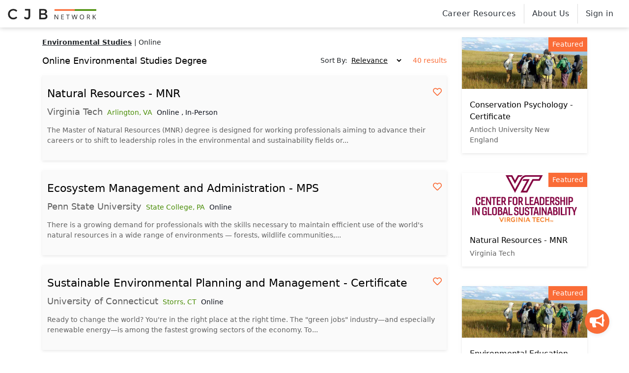

--- FILE ---
content_type: text/html; charset=UTF-8
request_url: https://www.cjbnetwork.com/search/category/environmental-studies/setting/online
body_size: 14933
content:
<!doctype html>
<html lang="en" class="h-100">
<head>
    <!-- Google Tag Manager -->
<script>(function(w,d,s,l,i){w[l]=w[l]||[];w[l].push({'gtm.start':
    new Date().getTime(),event:'gtm.js'});var f=d.getElementsByTagName(s)[0],
    j=d.createElement(s),dl=l!='dataLayer'?'&l='+l:'';j.async=true;j.src=
    'https://www.googletagmanager.com/gtm.js?id='+i+dl;f.parentNode.insertBefore(j,f);
    })(window,document,'script','dataLayer','GTM-P647XSC');</script>
    <!-- End Google Tag Manager -->

<title>Online Environmental Studies Degree | CJB Network</title>
<meta name="description" content="Search 40 Online Environmental Studies Degree on CJB Network - the search tool for environmental graduate programs.">
<link rel="canonical" href="https://www.cjbnetwork.com/search/category/environmental-studies">
<meta name="robots" content="all">
<meta property="og:title" content="Search Online Environmental Studies Degree">
<meta property="og:description" content="Search 40 Online Environmental Studies Degree on CJB Network - the search tool for environmental graduate programs.">
<meta property="og:url" content="https://www.cjbnetwork.com/search/category/environmental-studies/setting/online">
<meta property="og:type" content="website">
<meta property="og:image" content="https://www.cjbnetwork.com/images/cjbn-fb-3.png">

<meta name="twitter:title" content="Online Environmental Studies Degree">
<meta name="twitter:description" content="Search 40 Online Environmental Studies Degree on CJB Network - the search tool for environmental graduate programs.">


<meta charset="utf-8">
<meta http-equiv="x-ua-compatible" content="ie=edge">
<meta name="viewport" content="width=device-width, initial-scale=1">
<meta name="csrf-token" content="rZQIRqp3Au9VfdPzd8btYwcxFb1xibQ2roFyCH3g">




<script>
    (function(h,o,t,j,a,r){
        h.hj=h.hj||function(){(h.hj.q=h.hj.q||[]).push(arguments)};
        h._hjSettings={hjid:1741189,hjsv:6};
        a=o.getElementsByTagName('head')[0];
        r=o.createElement('script');r.async=1;
        r.src=t+h._hjSettings.hjid+j+h._hjSettings.hjsv;
        a.appendChild(r);
    })(window,document,'https://static.hotjar.com/c/hotjar-','.js?sv=');
</script>


        
    <link rel="stylesheet" href="/css/front.css">
    <link rel="stylesheet" href="https://www.cjbnetwork.com/vendor/kustomer/css/kustomer.css">

<script src="/js/front-top.js" defer ></script>

<script type="text/javascript" src="https://cdn.jsdelivr.net/npm/bootstrap.native@2.0.27/dist/bootstrap-native-v4.min.js" defer></script>


<script src="https://challenges.cloudflare.com/turnstile/v0/api.js" async defer></script>
</head>
<body class="h-100">

    <!-- Google Tag Manager (noscript) -->
<noscript><iframe src="https://www.googletagmanager.com/ns.html?id=GTM-P647XSC"
    height="0" width="0" style="display:none;visibility:hidden"></iframe></noscript>
    <!-- End Google Tag Manager (noscript) -->    <!--[if lte IE 9]>
        <p class="browserupgrade">You are using an <strong>outdated</strong> browser. Please <a href="https://browsehappy.com/">upgrade your browser</a> to improve your experience and security.</p>
    <![endif]-->

        <div id="fb-root"></div>
<script async defer crossorigin="anonymous" src="https://connect.facebook.net/en_US/sdk.js#xfbml=1&version=v7.0&appId=921231391684486&autoLogAppEvents=1"></script>

        <div id="app">
            <b class="screen-overlay"></b>

<nav class="navbar navbar-expand-sm">
    <a class="navbar-brand" href="https://www.cjbnetwork.com"><img src="https://www.cjbnetwork.com/images/cjbnlogohor.png"></a>


    <button class="navbar-toggler" type="button" data-toggle="" data-trigger="#navbar_main"
    aria-controls="navbarSupportedContent" aria-expanded="false" aria-label="Toggle navigation">
        <span class="navbar-toggler-icon"></span>
    </button>


        



    <vue-nav></vue-nav>


</nav>

    
    
   
    <div id="front" class="container-fluid pr-0 pl-0 h-100 d-flex flex-column">
       
        
                

        
                    

        
        
        
<div class="dynamic-search-results">

    <div class="container resultpage-content">
        <div class="row">
            <div class="col-12 col-md-9 p-0 px-md-3">
                <div id="search_results_container">
                    <div class="row no-gutters">
                        <div class="col-12">


                                                            <div class="my-breadcrumb">
                                    <ul class="list-inline">
                                                                                    <li class="list-inline-item mr-0 ">
                                                                                                    <a href="/search/category/environmental-studies">Environmental Studies</a>
                                                                                            </li>
                                                                                    <li class="list-inline-item mr-0 ">
                                                                                                    Online
                                                                                            </li>
                                                                            </ul>
                                </div>

                            
                            <div class="d-md-flex justify-content-between search-results-header-container" >
                                <div class="search-results-header">
                                    <h1>Online Environmental Studies  Degree</h1>
                                </div>
                                <div class="search-results-count d-flex justify-content-between">
                                    <div class="search-result-sort-container">
                                        Sort By:
                                        <div class="sortby-container">
                                            <select class="sortby-select" name="sortby">
                                                <option class="" value="relev" >Relevance</option>
                                                <option class="" value="alpha" >Alphabetical</option>
                                            </select>
                                        </div>

                                    </div>
                                    <div class="ais-Stats">
                                        <p>40 results</p>
                                    </div>

                                </div>
                            </div>
                        </div>
                    </div>
                    <div class="row no-gutters">
                        <div class="col-12">
                                                                                                                                                                                            <div class="program-container">
                                    <div class="row">

                                        
                                        <div class="col-12 col-md">
                                            

                                            <h2 class="program-name">
                                                <a href="https://www.cjbnetwork.com/program/virginia-tech-natural-resources-mnr-3074064608"  class="program-link">Natural Resources - MNR</a>
                                            </h2>
                                            <div class="program-university-location">
                                                <h3 class="program-university">Virginia Tech</h3>
                                                                                                    <h4 class="program-location">Arlington, VA</h4>
                                                                                                                                                    <h5 class="program-online">Online
                                                                                                                <span>, In-Person</span>
                                                                                                            </h5>
                                                                                            </div>

                                        </div>
                                        <div class="col-12 col-md-auto d-none d-md-block">
                                            <ul class="list-inline">
                                                <li class="list-inline-item">
                                                    <save-program
                                                        :program-id="1241"
                                                        :program-saved="false"
                                                        :program='{"id":1241,"slug":"virginia-tech-natural-resources-mnr-3074064608","name":"Natural Resources - MNR","description":"\u003Cp dir=\u0022ltr\u0022 style=\u0022line-height: 1.3800000000000001; background-color: #ffffff; margin-top: 0pt; margin-bottom: 0pt; padding: 0pt 0pt 27pt 0pt;\u0022\u003E\u003Cspan style=\u0022font-size: 11pt; font-family: Arial; color: #000000; background-color: #ffffff; font-weight: 400; font-style: normal; font-variant: normal; text-decoration: none; vertical-align: baseline; white-space: pre-wrap;\u0022\u003EThe Master of Natural Resources (MNR) degree is designed for working professionals aiming to advance their careers or to shift to leadership roles in the environmental and sustainability fields or functions. Delivered through two flexible formats\u0026mdash;online and hybrid\u0026mdash;our innovative instruction allows you to immediately apply what you learn to real-world challenges.\u003C\/span\u003E\u003C\/p\u003E\r\n\u003Cp dir=\u0022ltr\u0022 style=\u0022line-height: 1.3800000000000001; background-color: #ffffff; margin-top: 0pt; margin-bottom: 0pt; padding: 0pt 0pt 27pt 0pt;\u0022\u003E\u003Cspan style=\u0022font-size: 11pt; font-family: Arial; color: #000000; background-color: #ffffff; font-weight: 400; font-style: normal; font-variant: normal; text-decoration: none; vertical-align: baseline; white-space: pre-wrap;\u0022\u003EMNR at a Glance:\u003C\/span\u003E\u003C\/p\u003E\r\n\u003Cul style=\u0022margin-top: 0; margin-bottom: 0; padding-inline-start: 48px;\u0022\u003E\r\n\u003Cli dir=\u0022ltr\u0022 style=\u0022list-style-type: disc; font-size: 11pt; font-family: Arial; color: #000000; background-color: transparent; font-weight: 400; font-style: normal; font-variant: normal; text-decoration: none; vertical-align: baseline; white-space: pre;\u0022 aria-level=\u00221\u0022\u003E\r\n\u003Cp dir=\u0022ltr\u0022 style=\u0022line-height: 1.3800000000000001; background-color: #ffffff; margin-top: 0pt; margin-bottom: 0pt;\u0022 role=\u0022presentation\u0022\u003E\u003Cspan style=\u0022font-size: 11pt; font-family: Arial; color: #000000; background-color: transparent; font-weight: 400; font-style: normal; font-variant: normal; text-decoration: none; vertical-align: baseline; white-space: pre-wrap;\u0022\u003EGraduate in as few as 12 months\u003C\/span\u003E\u003C\/p\u003E\r\n\u003C\/li\u003E\r\n\u003Cli dir=\u0022ltr\u0022 style=\u0022list-style-type: disc; font-size: 11pt; font-family: Arial; color: #000000; background-color: transparent; font-weight: 400; font-style: normal; font-variant: normal; text-decoration: none; vertical-align: baseline; white-space: pre;\u0022 aria-level=\u00221\u0022\u003E\r\n\u003Cp dir=\u0022ltr\u0022 style=\u0022line-height: 1.3800000000000001; background-color: #ffffff; margin-top: 0pt; margin-bottom: 0pt;\u0022 role=\u0022presentation\u0022\u003E\u003Cspan style=\u0022font-size: 11pt; font-family: Arial; color: #000000; background-color: transparent; font-weight: 400; font-style: normal; font-variant: normal; text-decoration: none; vertical-align: baseline; white-space: pre-wrap;\u0022\u003ETwo formats designed for working professionals: Online and Executive (Hybrid)\u003C\/span\u003E\u003C\/p\u003E\r\n\u003C\/li\u003E\r\n\u003Cli dir=\u0022ltr\u0022 style=\u0022list-style-type: disc; font-size: 11pt; font-family: Arial; color: #000000; background-color: transparent; font-weight: 400; font-style: normal; font-variant: normal; text-decoration: none; vertical-align: baseline; white-space: pre;\u0022 aria-level=\u00221\u0022\u003E\r\n\u003Cp dir=\u0022ltr\u0022 style=\u0022line-height: 1.3800000000000001; background-color: #ffffff; margin-top: 0pt; margin-bottom: 0pt;\u0022 role=\u0022presentation\u0022\u003E\u003Cspan style=\u0022font-size: 11pt; font-family: Arial; color: #000000; background-color: transparent; font-weight: 400; font-style: normal; font-variant: normal; text-decoration: none; vertical-align: baseline; white-space: pre-wrap;\u0022\u003EDiverse undergrad majors welcomed\u003C\/span\u003E\u003C\/p\u003E\r\n\u003C\/li\u003E\r\n\u003Cli dir=\u0022ltr\u0022 style=\u0022list-style-type: disc; font-size: 11pt; font-family: Arial; color: #000000; background-color: transparent; font-weight: 400; font-style: normal; font-variant: normal; text-decoration: none; vertical-align: baseline; white-space: pre;\u0022 aria-level=\u00221\u0022\u003E\r\n\u003Cp dir=\u0022ltr\u0022 style=\u0022line-height: 1.3800000000000001; background-color: #ffffff; margin-top: 0pt; margin-bottom: 0pt;\u0022 role=\u0022presentation\u0022\u003E\u003Cspan style=\u0022font-size: 11pt; font-family: Arial; color: #000000; background-color: transparent; font-weight: 400; font-style: normal; font-variant: normal; text-decoration: none; vertical-align: baseline; white-space: pre-wrap;\u0022\u003ECurriculum and career coaching customized to your goals\u003C\/span\u003E\u003C\/p\u003E\r\n\u003C\/li\u003E\r\n\u003Cli dir=\u0022ltr\u0022 style=\u0022list-style-type: disc; font-size: 11pt; font-family: Arial; color: #000000; background-color: transparent; font-weight: 400; font-style: normal; font-variant: normal; text-decoration: none; vertical-align: baseline; white-space: pre;\u0022 aria-level=\u00221\u0022\u003E\r\n\u003Cp dir=\u0022ltr\u0022 style=\u0022line-height: 1.3800000000000001; background-color: #ffffff; margin-top: 0pt; margin-bottom: 0pt;\u0022 role=\u0022presentation\u0022\u003E\u003Cspan style=\u0022font-size: 11pt; font-family: Arial; color: #000000; background-color: transparent; font-weight: 400; font-style: normal; font-variant: normal; text-decoration: none; vertical-align: baseline; white-space: pre-wrap;\u0022\u003E10-day overseas Global Study*\u003C\/span\u003E\u003C\/p\u003E\r\n\u003C\/li\u003E\r\n\u003Cli dir=\u0022ltr\u0022 style=\u0022list-style-type: disc; font-size: 11pt; font-family: Arial; color: #000000; background-color: transparent; font-weight: 400; font-style: normal; font-variant: normal; text-decoration: none; vertical-align: baseline; white-space: pre;\u0022 aria-level=\u00221\u0022\u003E\r\n\u003Cp dir=\u0022ltr\u0022 style=\u0022line-height: 1.3800000000000001; background-color: #ffffff; margin-top: 0pt; margin-bottom: 0pt;\u0022 role=\u0022presentation\u0022\u003E\u003Cspan style=\u0022font-size: 11pt; font-family: Arial; color: #000000; background-color: transparent; font-weight: 400; font-style: normal; font-variant: normal; text-decoration: none; vertical-align: baseline; white-space: pre-wrap;\u0022\u003ENon-thesis professional graduate degree\u003C\/span\u003E\u003C\/p\u003E\r\n\u003C\/li\u003E\r\n\u003Cli dir=\u0022ltr\u0022 style=\u0022list-style-type: disc; font-size: 11pt; font-family: Arial; color: #000000; background-color: transparent; font-weight: 400; font-style: normal; font-variant: normal; text-decoration: none; vertical-align: baseline; white-space: pre;\u0022 aria-level=\u00221\u0022\u003E\r\n\u003Cp dir=\u0022ltr\u0022 style=\u0022line-height: 1.3800000000000001; background-color: #ffffff; margin-top: 0pt; margin-bottom: 0pt;\u0022 role=\u0022presentation\u0022\u003E\u003Cspan style=\u0022font-size: 11pt; font-family: Arial; color: #000000; background-color: transparent; font-weight: 400; font-style: normal; font-variant: normal; text-decoration: none; vertical-align: baseline; white-space: pre-wrap;\u0022\u003ENo GRE or environmental science background required\u003C\/span\u003E\u003C\/p\u003E\r\n\u003C\/li\u003E\r\n\u003Cli dir=\u0022ltr\u0022 style=\u0022list-style-type: disc; font-size: 11pt; font-family: Arial; color: #000000; background-color: transparent; font-weight: 400; font-style: normal; font-variant: normal; text-decoration: none; vertical-align: baseline; white-space: pre;\u0022 aria-level=\u00221\u0022\u003E\r\n\u003Cp dir=\u0022ltr\u0022 style=\u0022line-height: 1.3800000000000001; background-color: #ffffff; margin-top: 0pt; margin-bottom: 0pt;\u0022 role=\u0022presentation\u0022\u003E\u003Cspan style=\u0022font-size: 11pt; font-family: Arial; color: #000000; background-color: transparent; font-weight: 400; font-style: normal; font-variant: normal; text-decoration: none; vertical-align: baseline; white-space: pre-wrap;\u0022\u003EFinancial aid is available\u003C\/span\u003E\u003C\/p\u003E\r\n\u003C\/li\u003E\r\n\u003Cli dir=\u0022ltr\u0022 style=\u0022list-style-type: disc; font-size: 11pt; font-family: Arial; color: #000000; background-color: transparent; font-weight: 400; font-style: normal; font-variant: normal; text-decoration: none; vertical-align: baseline; white-space: pre;\u0022 aria-level=\u00221\u0022\u003E\r\n\u003Cp dir=\u0022ltr\u0022 style=\u0022line-height: 1.3800000000000001; background-color: #ffffff; margin-top: 0pt; margin-bottom: 0pt;\u0022 role=\u0022presentation\u0022\u003E\u003Cspan style=\u0022font-size: 11pt; font-family: Arial; color: #000000; background-color: transparent; font-weight: 400; font-style: normal; font-variant: normal; text-decoration: none; vertical-align: baseline; white-space: pre-wrap;\u0022\u003ENo additional cost for out-of-state or international students\u003C\/span\u003E\u003C\/p\u003E\r\n\u003C\/li\u003E\r\n\u003Cli dir=\u0022ltr\u0022 style=\u0022list-style-type: disc; font-size: 11pt; font-family: Arial; color: #000000; background-color: transparent; font-weight: 400; font-style: normal; font-variant: normal; text-decoration: none; vertical-align: baseline; white-space: pre;\u0022 aria-level=\u00221\u0022\u003E\r\n\u003Cp dir=\u0022ltr\u0022 style=\u0022line-height: 1.3800000000000001; background-color: #ffffff; margin-top: 0pt; margin-bottom: 27pt;\u0022 role=\u0022presentation\u0022\u003E\u003Cspan style=\u0022font-size: 11pt; font-family: Arial; color: #000000; background-color: transparent; font-weight: 400; font-style: normal; font-variant: normal; text-decoration: none; vertical-align: baseline; white-space: pre-wrap;\u0022\u003EAdmission decisions are based on both academic and professional experience\u003C\/span\u003E\u003C\/p\u003E\r\n\u003C\/li\u003E\r\n\u003C\/ul\u003E\r\n\u003Cp dir=\u0022ltr\u0022 style=\u0022line-height: 1.3800000000000001; background-color: #ffffff; margin-top: 0pt; margin-bottom: 0pt; padding: 0pt 0pt 27pt 0pt;\u0022\u003E\u003Cspan style=\u0022font-size: 11pt; font-family: Arial; color: #000000; background-color: transparent; font-weight: 400; font-style: normal; font-variant: normal; text-decoration: none; vertical-align: baseline; white-space: pre-wrap;\u0022\u003EWhether you\u0027re about to graduate with your Bachelor\u0027s degree, are a recent grad, or have been working for a decade or longer, this flexible interdisciplinary program instills the conceptual and critical thinking skills necessary for lifelong learning and career development. MNR graduates are prepared to succeed on a truly global stage as natural resource, environmental, and \u003C\/span\u003E\u003Cspan style=\u0022font-size: 12pt; font-family: Arial; color: #000000; background-color: transparent; font-weight: 400; font-style: normal; font-variant: normal; text-decoration: none; vertical-align: baseline; white-space: pre-wrap;\u0022\u003Esustainability professionals.\u003C\/span\u003E\u003C\/p\u003E\r\n\u003Cp\u003E\u003Cspan id=\u0022docs-internal-guid-79dcae4a-7fff-216b-6460-cef6362bea35\u0022\u003E\u003C\/span\u003E\u003C\/p\u003E\r\n\u003Cp dir=\u0022ltr\u0022 style=\u0022line-height: 1.3800000000000001; background-color: #ffffff; margin-top: 0pt; margin-bottom: 27pt;\u0022\u003E\u003Cspan style=\u0022font-size: 11pt; font-family: Arial; color: #000000; background-color: transparent; font-weight: 400; font-style: italic; font-variant: normal; text-decoration: none; vertical-align: baseline; white-space: pre-wrap;\u0022\u003E*Given the dynamic nature of travel at the moment, we are following Virginia Tech\u0026rsquo;s travel and study abroad policies to inform our decisions on destinations and timing.\u003C\/span\u003E\u003C\/p\u003E","is_featured":1,"gpa_min":3,"gre_required":0,"is_assistanship":0,"no_gpa":0,"excerpt":null,"nb_faculty_program":30,"is_better":0,"is_rfi_save":1,"categories":["Environmental Studies","Natural Resource Management"],"thesis_options":["Non-Thesis"],"online_options":["Online","In-Person"],"concentrations":[],"degree_types":["Master\u0027s"],"_tags":["App\\Program::1241"],"state_name":"Virginia","city_name":"Arlington","state_abbr":"va","university_name":"Virginia Tech","departement_name":"Center for Leadership in Global Sustainability","completeness":8.5,"cat_weight":1,"experiences":[],"nb_experiences":0,"objectID":"App\\Program::1241","_highlightResult":{"name":{"value":"Natural Resources - MNR","matchLevel":"none","matchedWords":[]},"description":{"value":"\u003Cp dir=\u0022ltr\u0022 style=\u0022line-height: 1.3800000000000001; background-color: #ffffff; margin-top: 0pt; margin-bottom: 0pt; padding: 0pt 0pt 27pt 0pt;\u0022\u003E\u003Cspan style=\u0022font-size: 11pt; font-family: Arial; color: #000000; background-color: #ffffff; font-weight: 400; font-style: normal; font-variant: normal; text-decoration: none; vertical-align: baseline; white-space: pre-wrap;\u0022\u003EThe Master of Natural Resources (MNR) degree is designed for working professionals aiming to advance their careers or to shift to leadership roles in the environmental and sustainability fields or functions. Delivered through two flexible formats\u0026mdash;online and hybrid\u0026mdash;our innovative instruction allows you to immediately apply what you learn to real-world challenges.\u003C\/span\u003E\u003C\/p\u003E\r\n\u003Cp dir=\u0022ltr\u0022 style=\u0022line-height: 1.3800000000000001; background-color: #ffffff; margin-top: 0pt; margin-bottom: 0pt; padding: 0pt 0pt 27pt 0pt;\u0022\u003E\u003Cspan style=\u0022font-size: 11pt; font-family: Arial; color: #000000; background-color: #ffffff; font-weight: 400; font-style: normal; font-variant: normal; text-decoration: none; vertical-align: baseline; white-space: pre-wrap;\u0022\u003EMNR at a Glance:\u003C\/span\u003E\u003C\/p\u003E\r\n\u003Cul style=\u0022margin-top: 0; margin-bottom: 0; padding-inline-start: 48px;\u0022\u003E\r\n\u003Cli dir=\u0022ltr\u0022 style=\u0022list-style-type: disc; font-size: 11pt; font-family: Arial; color: #000000; background-color: transparent; font-weight: 400; font-style: normal; font-variant: normal; text-decoration: none; vertical-align: baseline; white-space: pre;\u0022 aria-level=\u00221\u0022\u003E\r\n\u003Cp dir=\u0022ltr\u0022 style=\u0022line-height: 1.3800000000000001; background-color: #ffffff; margin-top: 0pt; margin-bottom: 0pt;\u0022 role=\u0022presentation\u0022\u003E\u003Cspan style=\u0022font-size: 11pt; font-family: Arial; color: #000000; background-color: transparent; font-weight: 400; font-style: normal; font-variant: normal; text-decoration: none; vertical-align: baseline; white-space: pre-wrap;\u0022\u003EGraduate in as few as 12 months\u003C\/span\u003E\u003C\/p\u003E\r\n\u003C\/li\u003E\r\n\u003Cli dir=\u0022ltr\u0022 style=\u0022list-style-type: disc; font-size: 11pt; font-family: Arial; color: #000000; background-color: transparent; font-weight: 400; font-style: normal; font-variant: normal; text-decoration: none; vertical-align: baseline; white-space: pre;\u0022 aria-level=\u00221\u0022\u003E\r\n\u003Cp dir=\u0022ltr\u0022 style=\u0022line-height: 1.3800000000000001; background-color: #ffffff; margin-top: 0pt; margin-bottom: 0pt;\u0022 role=\u0022presentation\u0022\u003E\u003Cspan style=\u0022font-size: 11pt; font-family: Arial; color: #000000; background-color: transparent; font-weight: 400; font-style: normal; font-variant: normal; text-decoration: none; vertical-align: baseline; white-space: pre-wrap;\u0022\u003ETwo formats designed for working professionals: Online and Executive (Hybrid)\u003C\/span\u003E\u003C\/p\u003E\r\n\u003C\/li\u003E\r\n\u003Cli dir=\u0022ltr\u0022 style=\u0022list-style-type: disc; font-size: 11pt; font-family: Arial; color: #000000; background-color: transparent; font-weight: 400; font-style: normal; font-variant: normal; text-decoration: none; vertical-align: baseline; white-space: pre;\u0022 aria-level=\u00221\u0022\u003E\r\n\u003Cp dir=\u0022ltr\u0022 style=\u0022line-height: 1.3800000000000001; background-color: #ffffff; margin-top: 0pt; margin-bottom: 0pt;\u0022 role=\u0022presentation\u0022\u003E\u003Cspan style=\u0022font-size: 11pt; font-family: Arial; color: #000000; background-color: transparent; font-weight: 400; font-style: normal; font-variant: normal; text-decoration: none; vertical-align: baseline; white-space: pre-wrap;\u0022\u003EDiverse undergrad majors welcomed\u003C\/span\u003E\u003C\/p\u003E\r\n\u003C\/li\u003E\r\n\u003Cli dir=\u0022ltr\u0022 style=\u0022list-style-type: disc; font-size: 11pt; font-family: Arial; color: #000000; background-color: transparent; font-weight: 400; font-style: normal; font-variant: normal; text-decoration: none; vertical-align: baseline; white-space: pre;\u0022 aria-level=\u00221\u0022\u003E\r\n\u003Cp dir=\u0022ltr\u0022 style=\u0022line-height: 1.3800000000000001; background-color: #ffffff; margin-top: 0pt; margin-bottom: 0pt;\u0022 role=\u0022presentation\u0022\u003E\u003Cspan style=\u0022font-size: 11pt; font-family: Arial; color: #000000; background-color: transparent; font-weight: 400; font-style: normal; font-variant: normal; text-decoration: none; vertical-align: baseline; white-space: pre-wrap;\u0022\u003ECurriculum and career coaching customized to your goals\u003C\/span\u003E\u003C\/p\u003E\r\n\u003C\/li\u003E\r\n\u003Cli dir=\u0022ltr\u0022 style=\u0022list-style-type: disc; font-size: 11pt; font-family: Arial; color: #000000; background-color: transparent; font-weight: 400; font-style: normal; font-variant: normal; text-decoration: none; vertical-align: baseline; white-space: pre;\u0022 aria-level=\u00221\u0022\u003E\r\n\u003Cp dir=\u0022ltr\u0022 style=\u0022line-height: 1.3800000000000001; background-color: #ffffff; margin-top: 0pt; margin-bottom: 0pt;\u0022 role=\u0022presentation\u0022\u003E\u003Cspan style=\u0022font-size: 11pt; font-family: Arial; color: #000000; background-color: transparent; font-weight: 400; font-style: normal; font-variant: normal; text-decoration: none; vertical-align: baseline; white-space: pre-wrap;\u0022\u003E10-day overseas Global Study*\u003C\/span\u003E\u003C\/p\u003E\r\n\u003C\/li\u003E\r\n\u003Cli dir=\u0022ltr\u0022 style=\u0022list-style-type: disc; font-size: 11pt; font-family: Arial; color: #000000; background-color: transparent; font-weight: 400; font-style: normal; font-variant: normal; text-decoration: none; vertical-align: baseline; white-space: pre;\u0022 aria-level=\u00221\u0022\u003E\r\n\u003Cp dir=\u0022ltr\u0022 style=\u0022line-height: 1.3800000000000001; background-color: #ffffff; margin-top: 0pt; margin-bottom: 0pt;\u0022 role=\u0022presentation\u0022\u003E\u003Cspan style=\u0022font-size: 11pt; font-family: Arial; color: #000000; background-color: transparent; font-weight: 400; font-style: normal; font-variant: normal; text-decoration: none; vertical-align: baseline; white-space: pre-wrap;\u0022\u003ENon-thesis professional graduate degree\u003C\/span\u003E\u003C\/p\u003E\r\n\u003C\/li\u003E\r\n\u003Cli dir=\u0022ltr\u0022 style=\u0022list-style-type: disc; font-size: 11pt; font-family: Arial; color: #000000; background-color: transparent; font-weight: 400; font-style: normal; font-variant: normal; text-decoration: none; vertical-align: baseline; white-space: pre;\u0022 aria-level=\u00221\u0022\u003E\r\n\u003Cp dir=\u0022ltr\u0022 style=\u0022line-height: 1.3800000000000001; background-color: #ffffff; margin-top: 0pt; margin-bottom: 0pt;\u0022 role=\u0022presentation\u0022\u003E\u003Cspan style=\u0022font-size: 11pt; font-family: Arial; color: #000000; background-color: transparent; font-weight: 400; font-style: normal; font-variant: normal; text-decoration: none; vertical-align: baseline; white-space: pre-wrap;\u0022\u003ENo GRE or environmental science background required\u003C\/span\u003E\u003C\/p\u003E\r\n\u003C\/li\u003E\r\n\u003Cli dir=\u0022ltr\u0022 style=\u0022list-style-type: disc; font-size: 11pt; font-family: Arial; color: #000000; background-color: transparent; font-weight: 400; font-style: normal; font-variant: normal; text-decoration: none; vertical-align: baseline; white-space: pre;\u0022 aria-level=\u00221\u0022\u003E\r\n\u003Cp dir=\u0022ltr\u0022 style=\u0022line-height: 1.3800000000000001; background-color: #ffffff; margin-top: 0pt; margin-bottom: 0pt;\u0022 role=\u0022presentation\u0022\u003E\u003Cspan style=\u0022font-size: 11pt; font-family: Arial; color: #000000; background-color: transparent; font-weight: 400; font-style: normal; font-variant: normal; text-decoration: none; vertical-align: baseline; white-space: pre-wrap;\u0022\u003EFinancial aid is available\u003C\/span\u003E\u003C\/p\u003E\r\n\u003C\/li\u003E\r\n\u003Cli dir=\u0022ltr\u0022 style=\u0022list-style-type: disc; font-size: 11pt; font-family: Arial; color: #000000; background-color: transparent; font-weight: 400; font-style: normal; font-variant: normal; text-decoration: none; vertical-align: baseline; white-space: pre;\u0022 aria-level=\u00221\u0022\u003E\r\n\u003Cp dir=\u0022ltr\u0022 style=\u0022line-height: 1.3800000000000001; background-color: #ffffff; margin-top: 0pt; margin-bottom: 0pt;\u0022 role=\u0022presentation\u0022\u003E\u003Cspan style=\u0022font-size: 11pt; font-family: Arial; color: #000000; background-color: transparent; font-weight: 400; font-style: normal; font-variant: normal; text-decoration: none; vertical-align: baseline; white-space: pre-wrap;\u0022\u003ENo additional cost for out-of-state or international students\u003C\/span\u003E\u003C\/p\u003E\r\n\u003C\/li\u003E\r\n\u003Cli dir=\u0022ltr\u0022 style=\u0022list-style-type: disc; font-size: 11pt; font-family: Arial; color: #000000; background-color: transparent; font-weight: 400; font-style: normal; font-variant: normal; text-decoration: none; vertical-align: baseline; white-space: pre;\u0022 aria-level=\u00221\u0022\u003E\r\n\u003Cp dir=\u0022ltr\u0022 style=\u0022line-height: 1.3800000000000001; background-color: #ffffff; margin-top: 0pt; margin-bottom: 27pt;\u0022 role=\u0022presentation\u0022\u003E\u003Cspan style=\u0022font-size: 11pt; font-family: Arial; color: #000000; background-color: transparent; font-weight: 400; font-style: normal; font-variant: normal; text-decoration: none; vertical-align: baseline; white-space: pre-wrap;\u0022\u003EAdmission decisions are based on both academic and professional experience\u003C\/span\u003E\u003C\/p\u003E\r\n\u003C\/li\u003E\r\n\u003C\/ul\u003E\r\n\u003Cp dir=\u0022ltr\u0022 style=\u0022line-height: 1.3800000000000001; background-color: #ffffff; margin-top: 0pt; margin-bottom: 0pt; padding: 0pt 0pt 27pt 0pt;\u0022\u003E\u003Cspan style=\u0022font-size: 11pt; font-family: Arial; color: #000000; background-color: transparent; font-weight: 400; font-style: normal; font-variant: normal; text-decoration: none; vertical-align: baseline; white-space: pre-wrap;\u0022\u003EWhether you\u0027re about to graduate with your Bachelor\u0027s degree, are a recent grad, or have been working for a decade or longer, this flexible interdisciplinary program instills the conceptual and critical thinking skills necessary for lifelong learning and career development. MNR graduates are prepared to succeed on a truly global stage as natural resource, environmental, and \u003C\/span\u003E\u003Cspan style=\u0022font-size: 12pt; font-family: Arial; color: #000000; background-color: transparent; font-weight: 400; font-style: normal; font-variant: normal; text-decoration: none; vertical-align: baseline; white-space: pre-wrap;\u0022\u003Esustainability professionals.\u003C\/span\u003E\u003C\/p\u003E\r\n\u003Cp\u003E\u003Cspan id=\u0022docs-internal-guid-79dcae4a-7fff-216b-6460-cef6362bea35\u0022\u003E\u003C\/span\u003E\u003C\/p\u003E\r\n\u003Cp dir=\u0022ltr\u0022 style=\u0022line-height: 1.3800000000000001; background-color: #ffffff; margin-top: 0pt; margin-bottom: 27pt;\u0022\u003E\u003Cspan style=\u0022font-size: 11pt; font-family: Arial; color: #000000; background-color: transparent; font-weight: 400; font-style: italic; font-variant: normal; text-decoration: none; vertical-align: baseline; white-space: pre-wrap;\u0022\u003E*Given the dynamic nature of travel at the moment, we are following Virginia Tech\u0026rsquo;s travel and study abroad policies to inform our decisions on destinations and timing.\u003C\/span\u003E\u003C\/p\u003E","matchLevel":"none","matchedWords":[]},"university_name":{"value":"Virginia Tech","matchLevel":"none","matchedWords":[]},"departement_name":{"value":"Center for Leadership in Global Sustainability","matchLevel":"none","matchedWords":[]}}}'
                                                    ></save-program>
                                                </li>
                                            </ul>
                                        </div>
                                    </div>

                                    <div class="program-description-concentration">
                                                                                                                            <p class="program-description">The Master of Natural Resources (MNR) degree is designed for working professionals aiming to advance their careers or to shift to leadership roles in the environmental and sustainability fields or...</p>
                                                                            </div>
                                    <div class="footer-program">

                                        
                                        <div class="d-md-none save-program">
                                            <save-program
                                                :program-id="1241"
                                                :program-saved="false"
                                                :program='{"id":1241,"slug":"virginia-tech-natural-resources-mnr-3074064608","name":"Natural Resources - MNR","description":"\u003Cp dir=\u0022ltr\u0022 style=\u0022line-height: 1.3800000000000001; background-color: #ffffff; margin-top: 0pt; margin-bottom: 0pt; padding: 0pt 0pt 27pt 0pt;\u0022\u003E\u003Cspan style=\u0022font-size: 11pt; font-family: Arial; color: #000000; background-color: #ffffff; font-weight: 400; font-style: normal; font-variant: normal; text-decoration: none; vertical-align: baseline; white-space: pre-wrap;\u0022\u003EThe Master of Natural Resources (MNR) degree is designed for working professionals aiming to advance their careers or to shift to leadership roles in the environmental and sustainability fields or functions. Delivered through two flexible formats\u0026mdash;online and hybrid\u0026mdash;our innovative instruction allows you to immediately apply what you learn to real-world challenges.\u003C\/span\u003E\u003C\/p\u003E\r\n\u003Cp dir=\u0022ltr\u0022 style=\u0022line-height: 1.3800000000000001; background-color: #ffffff; margin-top: 0pt; margin-bottom: 0pt; padding: 0pt 0pt 27pt 0pt;\u0022\u003E\u003Cspan style=\u0022font-size: 11pt; font-family: Arial; color: #000000; background-color: #ffffff; font-weight: 400; font-style: normal; font-variant: normal; text-decoration: none; vertical-align: baseline; white-space: pre-wrap;\u0022\u003EMNR at a Glance:\u003C\/span\u003E\u003C\/p\u003E\r\n\u003Cul style=\u0022margin-top: 0; margin-bottom: 0; padding-inline-start: 48px;\u0022\u003E\r\n\u003Cli dir=\u0022ltr\u0022 style=\u0022list-style-type: disc; font-size: 11pt; font-family: Arial; color: #000000; background-color: transparent; font-weight: 400; font-style: normal; font-variant: normal; text-decoration: none; vertical-align: baseline; white-space: pre;\u0022 aria-level=\u00221\u0022\u003E\r\n\u003Cp dir=\u0022ltr\u0022 style=\u0022line-height: 1.3800000000000001; background-color: #ffffff; margin-top: 0pt; margin-bottom: 0pt;\u0022 role=\u0022presentation\u0022\u003E\u003Cspan style=\u0022font-size: 11pt; font-family: Arial; color: #000000; background-color: transparent; font-weight: 400; font-style: normal; font-variant: normal; text-decoration: none; vertical-align: baseline; white-space: pre-wrap;\u0022\u003EGraduate in as few as 12 months\u003C\/span\u003E\u003C\/p\u003E\r\n\u003C\/li\u003E\r\n\u003Cli dir=\u0022ltr\u0022 style=\u0022list-style-type: disc; font-size: 11pt; font-family: Arial; color: #000000; background-color: transparent; font-weight: 400; font-style: normal; font-variant: normal; text-decoration: none; vertical-align: baseline; white-space: pre;\u0022 aria-level=\u00221\u0022\u003E\r\n\u003Cp dir=\u0022ltr\u0022 style=\u0022line-height: 1.3800000000000001; background-color: #ffffff; margin-top: 0pt; margin-bottom: 0pt;\u0022 role=\u0022presentation\u0022\u003E\u003Cspan style=\u0022font-size: 11pt; font-family: Arial; color: #000000; background-color: transparent; font-weight: 400; font-style: normal; font-variant: normal; text-decoration: none; vertical-align: baseline; white-space: pre-wrap;\u0022\u003ETwo formats designed for working professionals: Online and Executive (Hybrid)\u003C\/span\u003E\u003C\/p\u003E\r\n\u003C\/li\u003E\r\n\u003Cli dir=\u0022ltr\u0022 style=\u0022list-style-type: disc; font-size: 11pt; font-family: Arial; color: #000000; background-color: transparent; font-weight: 400; font-style: normal; font-variant: normal; text-decoration: none; vertical-align: baseline; white-space: pre;\u0022 aria-level=\u00221\u0022\u003E\r\n\u003Cp dir=\u0022ltr\u0022 style=\u0022line-height: 1.3800000000000001; background-color: #ffffff; margin-top: 0pt; margin-bottom: 0pt;\u0022 role=\u0022presentation\u0022\u003E\u003Cspan style=\u0022font-size: 11pt; font-family: Arial; color: #000000; background-color: transparent; font-weight: 400; font-style: normal; font-variant: normal; text-decoration: none; vertical-align: baseline; white-space: pre-wrap;\u0022\u003EDiverse undergrad majors welcomed\u003C\/span\u003E\u003C\/p\u003E\r\n\u003C\/li\u003E\r\n\u003Cli dir=\u0022ltr\u0022 style=\u0022list-style-type: disc; font-size: 11pt; font-family: Arial; color: #000000; background-color: transparent; font-weight: 400; font-style: normal; font-variant: normal; text-decoration: none; vertical-align: baseline; white-space: pre;\u0022 aria-level=\u00221\u0022\u003E\r\n\u003Cp dir=\u0022ltr\u0022 style=\u0022line-height: 1.3800000000000001; background-color: #ffffff; margin-top: 0pt; margin-bottom: 0pt;\u0022 role=\u0022presentation\u0022\u003E\u003Cspan style=\u0022font-size: 11pt; font-family: Arial; color: #000000; background-color: transparent; font-weight: 400; font-style: normal; font-variant: normal; text-decoration: none; vertical-align: baseline; white-space: pre-wrap;\u0022\u003ECurriculum and career coaching customized to your goals\u003C\/span\u003E\u003C\/p\u003E\r\n\u003C\/li\u003E\r\n\u003Cli dir=\u0022ltr\u0022 style=\u0022list-style-type: disc; font-size: 11pt; font-family: Arial; color: #000000; background-color: transparent; font-weight: 400; font-style: normal; font-variant: normal; text-decoration: none; vertical-align: baseline; white-space: pre;\u0022 aria-level=\u00221\u0022\u003E\r\n\u003Cp dir=\u0022ltr\u0022 style=\u0022line-height: 1.3800000000000001; background-color: #ffffff; margin-top: 0pt; margin-bottom: 0pt;\u0022 role=\u0022presentation\u0022\u003E\u003Cspan style=\u0022font-size: 11pt; font-family: Arial; color: #000000; background-color: transparent; font-weight: 400; font-style: normal; font-variant: normal; text-decoration: none; vertical-align: baseline; white-space: pre-wrap;\u0022\u003E10-day overseas Global Study*\u003C\/span\u003E\u003C\/p\u003E\r\n\u003C\/li\u003E\r\n\u003Cli dir=\u0022ltr\u0022 style=\u0022list-style-type: disc; font-size: 11pt; font-family: Arial; color: #000000; background-color: transparent; font-weight: 400; font-style: normal; font-variant: normal; text-decoration: none; vertical-align: baseline; white-space: pre;\u0022 aria-level=\u00221\u0022\u003E\r\n\u003Cp dir=\u0022ltr\u0022 style=\u0022line-height: 1.3800000000000001; background-color: #ffffff; margin-top: 0pt; margin-bottom: 0pt;\u0022 role=\u0022presentation\u0022\u003E\u003Cspan style=\u0022font-size: 11pt; font-family: Arial; color: #000000; background-color: transparent; font-weight: 400; font-style: normal; font-variant: normal; text-decoration: none; vertical-align: baseline; white-space: pre-wrap;\u0022\u003ENon-thesis professional graduate degree\u003C\/span\u003E\u003C\/p\u003E\r\n\u003C\/li\u003E\r\n\u003Cli dir=\u0022ltr\u0022 style=\u0022list-style-type: disc; font-size: 11pt; font-family: Arial; color: #000000; background-color: transparent; font-weight: 400; font-style: normal; font-variant: normal; text-decoration: none; vertical-align: baseline; white-space: pre;\u0022 aria-level=\u00221\u0022\u003E\r\n\u003Cp dir=\u0022ltr\u0022 style=\u0022line-height: 1.3800000000000001; background-color: #ffffff; margin-top: 0pt; margin-bottom: 0pt;\u0022 role=\u0022presentation\u0022\u003E\u003Cspan style=\u0022font-size: 11pt; font-family: Arial; color: #000000; background-color: transparent; font-weight: 400; font-style: normal; font-variant: normal; text-decoration: none; vertical-align: baseline; white-space: pre-wrap;\u0022\u003ENo GRE or environmental science background required\u003C\/span\u003E\u003C\/p\u003E\r\n\u003C\/li\u003E\r\n\u003Cli dir=\u0022ltr\u0022 style=\u0022list-style-type: disc; font-size: 11pt; font-family: Arial; color: #000000; background-color: transparent; font-weight: 400; font-style: normal; font-variant: normal; text-decoration: none; vertical-align: baseline; white-space: pre;\u0022 aria-level=\u00221\u0022\u003E\r\n\u003Cp dir=\u0022ltr\u0022 style=\u0022line-height: 1.3800000000000001; background-color: #ffffff; margin-top: 0pt; margin-bottom: 0pt;\u0022 role=\u0022presentation\u0022\u003E\u003Cspan style=\u0022font-size: 11pt; font-family: Arial; color: #000000; background-color: transparent; font-weight: 400; font-style: normal; font-variant: normal; text-decoration: none; vertical-align: baseline; white-space: pre-wrap;\u0022\u003EFinancial aid is available\u003C\/span\u003E\u003C\/p\u003E\r\n\u003C\/li\u003E\r\n\u003Cli dir=\u0022ltr\u0022 style=\u0022list-style-type: disc; font-size: 11pt; font-family: Arial; color: #000000; background-color: transparent; font-weight: 400; font-style: normal; font-variant: normal; text-decoration: none; vertical-align: baseline; white-space: pre;\u0022 aria-level=\u00221\u0022\u003E\r\n\u003Cp dir=\u0022ltr\u0022 style=\u0022line-height: 1.3800000000000001; background-color: #ffffff; margin-top: 0pt; margin-bottom: 0pt;\u0022 role=\u0022presentation\u0022\u003E\u003Cspan style=\u0022font-size: 11pt; font-family: Arial; color: #000000; background-color: transparent; font-weight: 400; font-style: normal; font-variant: normal; text-decoration: none; vertical-align: baseline; white-space: pre-wrap;\u0022\u003ENo additional cost for out-of-state or international students\u003C\/span\u003E\u003C\/p\u003E\r\n\u003C\/li\u003E\r\n\u003Cli dir=\u0022ltr\u0022 style=\u0022list-style-type: disc; font-size: 11pt; font-family: Arial; color: #000000; background-color: transparent; font-weight: 400; font-style: normal; font-variant: normal; text-decoration: none; vertical-align: baseline; white-space: pre;\u0022 aria-level=\u00221\u0022\u003E\r\n\u003Cp dir=\u0022ltr\u0022 style=\u0022line-height: 1.3800000000000001; background-color: #ffffff; margin-top: 0pt; margin-bottom: 27pt;\u0022 role=\u0022presentation\u0022\u003E\u003Cspan style=\u0022font-size: 11pt; font-family: Arial; color: #000000; background-color: transparent; font-weight: 400; font-style: normal; font-variant: normal; text-decoration: none; vertical-align: baseline; white-space: pre-wrap;\u0022\u003EAdmission decisions are based on both academic and professional experience\u003C\/span\u003E\u003C\/p\u003E\r\n\u003C\/li\u003E\r\n\u003C\/ul\u003E\r\n\u003Cp dir=\u0022ltr\u0022 style=\u0022line-height: 1.3800000000000001; background-color: #ffffff; margin-top: 0pt; margin-bottom: 0pt; padding: 0pt 0pt 27pt 0pt;\u0022\u003E\u003Cspan style=\u0022font-size: 11pt; font-family: Arial; color: #000000; background-color: transparent; font-weight: 400; font-style: normal; font-variant: normal; text-decoration: none; vertical-align: baseline; white-space: pre-wrap;\u0022\u003EWhether you\u0027re about to graduate with your Bachelor\u0027s degree, are a recent grad, or have been working for a decade or longer, this flexible interdisciplinary program instills the conceptual and critical thinking skills necessary for lifelong learning and career development. MNR graduates are prepared to succeed on a truly global stage as natural resource, environmental, and \u003C\/span\u003E\u003Cspan style=\u0022font-size: 12pt; font-family: Arial; color: #000000; background-color: transparent; font-weight: 400; font-style: normal; font-variant: normal; text-decoration: none; vertical-align: baseline; white-space: pre-wrap;\u0022\u003Esustainability professionals.\u003C\/span\u003E\u003C\/p\u003E\r\n\u003Cp\u003E\u003Cspan id=\u0022docs-internal-guid-79dcae4a-7fff-216b-6460-cef6362bea35\u0022\u003E\u003C\/span\u003E\u003C\/p\u003E\r\n\u003Cp dir=\u0022ltr\u0022 style=\u0022line-height: 1.3800000000000001; background-color: #ffffff; margin-top: 0pt; margin-bottom: 27pt;\u0022\u003E\u003Cspan style=\u0022font-size: 11pt; font-family: Arial; color: #000000; background-color: transparent; font-weight: 400; font-style: italic; font-variant: normal; text-decoration: none; vertical-align: baseline; white-space: pre-wrap;\u0022\u003E*Given the dynamic nature of travel at the moment, we are following Virginia Tech\u0026rsquo;s travel and study abroad policies to inform our decisions on destinations and timing.\u003C\/span\u003E\u003C\/p\u003E","is_featured":1,"gpa_min":3,"gre_required":0,"is_assistanship":0,"no_gpa":0,"excerpt":null,"nb_faculty_program":30,"is_better":0,"is_rfi_save":1,"categories":["Environmental Studies","Natural Resource Management"],"thesis_options":["Non-Thesis"],"online_options":["Online","In-Person"],"concentrations":[],"degree_types":["Master\u0027s"],"_tags":["App\\Program::1241"],"state_name":"Virginia","city_name":"Arlington","state_abbr":"va","university_name":"Virginia Tech","departement_name":"Center for Leadership in Global Sustainability","completeness":8.5,"cat_weight":1,"experiences":[],"nb_experiences":0,"objectID":"App\\Program::1241","_highlightResult":{"name":{"value":"Natural Resources - MNR","matchLevel":"none","matchedWords":[]},"description":{"value":"\u003Cp dir=\u0022ltr\u0022 style=\u0022line-height: 1.3800000000000001; background-color: #ffffff; margin-top: 0pt; margin-bottom: 0pt; padding: 0pt 0pt 27pt 0pt;\u0022\u003E\u003Cspan style=\u0022font-size: 11pt; font-family: Arial; color: #000000; background-color: #ffffff; font-weight: 400; font-style: normal; font-variant: normal; text-decoration: none; vertical-align: baseline; white-space: pre-wrap;\u0022\u003EThe Master of Natural Resources (MNR) degree is designed for working professionals aiming to advance their careers or to shift to leadership roles in the environmental and sustainability fields or functions. Delivered through two flexible formats\u0026mdash;online and hybrid\u0026mdash;our innovative instruction allows you to immediately apply what you learn to real-world challenges.\u003C\/span\u003E\u003C\/p\u003E\r\n\u003Cp dir=\u0022ltr\u0022 style=\u0022line-height: 1.3800000000000001; background-color: #ffffff; margin-top: 0pt; margin-bottom: 0pt; padding: 0pt 0pt 27pt 0pt;\u0022\u003E\u003Cspan style=\u0022font-size: 11pt; font-family: Arial; color: #000000; background-color: #ffffff; font-weight: 400; font-style: normal; font-variant: normal; text-decoration: none; vertical-align: baseline; white-space: pre-wrap;\u0022\u003EMNR at a Glance:\u003C\/span\u003E\u003C\/p\u003E\r\n\u003Cul style=\u0022margin-top: 0; margin-bottom: 0; padding-inline-start: 48px;\u0022\u003E\r\n\u003Cli dir=\u0022ltr\u0022 style=\u0022list-style-type: disc; font-size: 11pt; font-family: Arial; color: #000000; background-color: transparent; font-weight: 400; font-style: normal; font-variant: normal; text-decoration: none; vertical-align: baseline; white-space: pre;\u0022 aria-level=\u00221\u0022\u003E\r\n\u003Cp dir=\u0022ltr\u0022 style=\u0022line-height: 1.3800000000000001; background-color: #ffffff; margin-top: 0pt; margin-bottom: 0pt;\u0022 role=\u0022presentation\u0022\u003E\u003Cspan style=\u0022font-size: 11pt; font-family: Arial; color: #000000; background-color: transparent; font-weight: 400; font-style: normal; font-variant: normal; text-decoration: none; vertical-align: baseline; white-space: pre-wrap;\u0022\u003EGraduate in as few as 12 months\u003C\/span\u003E\u003C\/p\u003E\r\n\u003C\/li\u003E\r\n\u003Cli dir=\u0022ltr\u0022 style=\u0022list-style-type: disc; font-size: 11pt; font-family: Arial; color: #000000; background-color: transparent; font-weight: 400; font-style: normal; font-variant: normal; text-decoration: none; vertical-align: baseline; white-space: pre;\u0022 aria-level=\u00221\u0022\u003E\r\n\u003Cp dir=\u0022ltr\u0022 style=\u0022line-height: 1.3800000000000001; background-color: #ffffff; margin-top: 0pt; margin-bottom: 0pt;\u0022 role=\u0022presentation\u0022\u003E\u003Cspan style=\u0022font-size: 11pt; font-family: Arial; color: #000000; background-color: transparent; font-weight: 400; font-style: normal; font-variant: normal; text-decoration: none; vertical-align: baseline; white-space: pre-wrap;\u0022\u003ETwo formats designed for working professionals: Online and Executive (Hybrid)\u003C\/span\u003E\u003C\/p\u003E\r\n\u003C\/li\u003E\r\n\u003Cli dir=\u0022ltr\u0022 style=\u0022list-style-type: disc; font-size: 11pt; font-family: Arial; color: #000000; background-color: transparent; font-weight: 400; font-style: normal; font-variant: normal; text-decoration: none; vertical-align: baseline; white-space: pre;\u0022 aria-level=\u00221\u0022\u003E\r\n\u003Cp dir=\u0022ltr\u0022 style=\u0022line-height: 1.3800000000000001; background-color: #ffffff; margin-top: 0pt; margin-bottom: 0pt;\u0022 role=\u0022presentation\u0022\u003E\u003Cspan style=\u0022font-size: 11pt; font-family: Arial; color: #000000; background-color: transparent; font-weight: 400; font-style: normal; font-variant: normal; text-decoration: none; vertical-align: baseline; white-space: pre-wrap;\u0022\u003EDiverse undergrad majors welcomed\u003C\/span\u003E\u003C\/p\u003E\r\n\u003C\/li\u003E\r\n\u003Cli dir=\u0022ltr\u0022 style=\u0022list-style-type: disc; font-size: 11pt; font-family: Arial; color: #000000; background-color: transparent; font-weight: 400; font-style: normal; font-variant: normal; text-decoration: none; vertical-align: baseline; white-space: pre;\u0022 aria-level=\u00221\u0022\u003E\r\n\u003Cp dir=\u0022ltr\u0022 style=\u0022line-height: 1.3800000000000001; background-color: #ffffff; margin-top: 0pt; margin-bottom: 0pt;\u0022 role=\u0022presentation\u0022\u003E\u003Cspan style=\u0022font-size: 11pt; font-family: Arial; color: #000000; background-color: transparent; font-weight: 400; font-style: normal; font-variant: normal; text-decoration: none; vertical-align: baseline; white-space: pre-wrap;\u0022\u003ECurriculum and career coaching customized to your goals\u003C\/span\u003E\u003C\/p\u003E\r\n\u003C\/li\u003E\r\n\u003Cli dir=\u0022ltr\u0022 style=\u0022list-style-type: disc; font-size: 11pt; font-family: Arial; color: #000000; background-color: transparent; font-weight: 400; font-style: normal; font-variant: normal; text-decoration: none; vertical-align: baseline; white-space: pre;\u0022 aria-level=\u00221\u0022\u003E\r\n\u003Cp dir=\u0022ltr\u0022 style=\u0022line-height: 1.3800000000000001; background-color: #ffffff; margin-top: 0pt; margin-bottom: 0pt;\u0022 role=\u0022presentation\u0022\u003E\u003Cspan style=\u0022font-size: 11pt; font-family: Arial; color: #000000; background-color: transparent; font-weight: 400; font-style: normal; font-variant: normal; text-decoration: none; vertical-align: baseline; white-space: pre-wrap;\u0022\u003E10-day overseas Global Study*\u003C\/span\u003E\u003C\/p\u003E\r\n\u003C\/li\u003E\r\n\u003Cli dir=\u0022ltr\u0022 style=\u0022list-style-type: disc; font-size: 11pt; font-family: Arial; color: #000000; background-color: transparent; font-weight: 400; font-style: normal; font-variant: normal; text-decoration: none; vertical-align: baseline; white-space: pre;\u0022 aria-level=\u00221\u0022\u003E\r\n\u003Cp dir=\u0022ltr\u0022 style=\u0022line-height: 1.3800000000000001; background-color: #ffffff; margin-top: 0pt; margin-bottom: 0pt;\u0022 role=\u0022presentation\u0022\u003E\u003Cspan style=\u0022font-size: 11pt; font-family: Arial; color: #000000; background-color: transparent; font-weight: 400; font-style: normal; font-variant: normal; text-decoration: none; vertical-align: baseline; white-space: pre-wrap;\u0022\u003ENon-thesis professional graduate degree\u003C\/span\u003E\u003C\/p\u003E\r\n\u003C\/li\u003E\r\n\u003Cli dir=\u0022ltr\u0022 style=\u0022list-style-type: disc; font-size: 11pt; font-family: Arial; color: #000000; background-color: transparent; font-weight: 400; font-style: normal; font-variant: normal; text-decoration: none; vertical-align: baseline; white-space: pre;\u0022 aria-level=\u00221\u0022\u003E\r\n\u003Cp dir=\u0022ltr\u0022 style=\u0022line-height: 1.3800000000000001; background-color: #ffffff; margin-top: 0pt; margin-bottom: 0pt;\u0022 role=\u0022presentation\u0022\u003E\u003Cspan style=\u0022font-size: 11pt; font-family: Arial; color: #000000; background-color: transparent; font-weight: 400; font-style: normal; font-variant: normal; text-decoration: none; vertical-align: baseline; white-space: pre-wrap;\u0022\u003ENo GRE or environmental science background required\u003C\/span\u003E\u003C\/p\u003E\r\n\u003C\/li\u003E\r\n\u003Cli dir=\u0022ltr\u0022 style=\u0022list-style-type: disc; font-size: 11pt; font-family: Arial; color: #000000; background-color: transparent; font-weight: 400; font-style: normal; font-variant: normal; text-decoration: none; vertical-align: baseline; white-space: pre;\u0022 aria-level=\u00221\u0022\u003E\r\n\u003Cp dir=\u0022ltr\u0022 style=\u0022line-height: 1.3800000000000001; background-color: #ffffff; margin-top: 0pt; margin-bottom: 0pt;\u0022 role=\u0022presentation\u0022\u003E\u003Cspan style=\u0022font-size: 11pt; font-family: Arial; color: #000000; background-color: transparent; font-weight: 400; font-style: normal; font-variant: normal; text-decoration: none; vertical-align: baseline; white-space: pre-wrap;\u0022\u003EFinancial aid is available\u003C\/span\u003E\u003C\/p\u003E\r\n\u003C\/li\u003E\r\n\u003Cli dir=\u0022ltr\u0022 style=\u0022list-style-type: disc; font-size: 11pt; font-family: Arial; color: #000000; background-color: transparent; font-weight: 400; font-style: normal; font-variant: normal; text-decoration: none; vertical-align: baseline; white-space: pre;\u0022 aria-level=\u00221\u0022\u003E\r\n\u003Cp dir=\u0022ltr\u0022 style=\u0022line-height: 1.3800000000000001; background-color: #ffffff; margin-top: 0pt; margin-bottom: 0pt;\u0022 role=\u0022presentation\u0022\u003E\u003Cspan style=\u0022font-size: 11pt; font-family: Arial; color: #000000; background-color: transparent; font-weight: 400; font-style: normal; font-variant: normal; text-decoration: none; vertical-align: baseline; white-space: pre-wrap;\u0022\u003ENo additional cost for out-of-state or international students\u003C\/span\u003E\u003C\/p\u003E\r\n\u003C\/li\u003E\r\n\u003Cli dir=\u0022ltr\u0022 style=\u0022list-style-type: disc; font-size: 11pt; font-family: Arial; color: #000000; background-color: transparent; font-weight: 400; font-style: normal; font-variant: normal; text-decoration: none; vertical-align: baseline; white-space: pre;\u0022 aria-level=\u00221\u0022\u003E\r\n\u003Cp dir=\u0022ltr\u0022 style=\u0022line-height: 1.3800000000000001; background-color: #ffffff; margin-top: 0pt; margin-bottom: 27pt;\u0022 role=\u0022presentation\u0022\u003E\u003Cspan style=\u0022font-size: 11pt; font-family: Arial; color: #000000; background-color: transparent; font-weight: 400; font-style: normal; font-variant: normal; text-decoration: none; vertical-align: baseline; white-space: pre-wrap;\u0022\u003EAdmission decisions are based on both academic and professional experience\u003C\/span\u003E\u003C\/p\u003E\r\n\u003C\/li\u003E\r\n\u003C\/ul\u003E\r\n\u003Cp dir=\u0022ltr\u0022 style=\u0022line-height: 1.3800000000000001; background-color: #ffffff; margin-top: 0pt; margin-bottom: 0pt; padding: 0pt 0pt 27pt 0pt;\u0022\u003E\u003Cspan style=\u0022font-size: 11pt; font-family: Arial; color: #000000; background-color: transparent; font-weight: 400; font-style: normal; font-variant: normal; text-decoration: none; vertical-align: baseline; white-space: pre-wrap;\u0022\u003EWhether you\u0027re about to graduate with your Bachelor\u0027s degree, are a recent grad, or have been working for a decade or longer, this flexible interdisciplinary program instills the conceptual and critical thinking skills necessary for lifelong learning and career development. MNR graduates are prepared to succeed on a truly global stage as natural resource, environmental, and \u003C\/span\u003E\u003Cspan style=\u0022font-size: 12pt; font-family: Arial; color: #000000; background-color: transparent; font-weight: 400; font-style: normal; font-variant: normal; text-decoration: none; vertical-align: baseline; white-space: pre-wrap;\u0022\u003Esustainability professionals.\u003C\/span\u003E\u003C\/p\u003E\r\n\u003Cp\u003E\u003Cspan id=\u0022docs-internal-guid-79dcae4a-7fff-216b-6460-cef6362bea35\u0022\u003E\u003C\/span\u003E\u003C\/p\u003E\r\n\u003Cp dir=\u0022ltr\u0022 style=\u0022line-height: 1.3800000000000001; background-color: #ffffff; margin-top: 0pt; margin-bottom: 27pt;\u0022\u003E\u003Cspan style=\u0022font-size: 11pt; font-family: Arial; color: #000000; background-color: transparent; font-weight: 400; font-style: italic; font-variant: normal; text-decoration: none; vertical-align: baseline; white-space: pre-wrap;\u0022\u003E*Given the dynamic nature of travel at the moment, we are following Virginia Tech\u0026rsquo;s travel and study abroad policies to inform our decisions on destinations and timing.\u003C\/span\u003E\u003C\/p\u003E","matchLevel":"none","matchedWords":[]},"university_name":{"value":"Virginia Tech","matchLevel":"none","matchedWords":[]},"departement_name":{"value":"Center for Leadership in Global Sustainability","matchLevel":"none","matchedWords":[]}}}'
                                                :add-text="true"
                                            ></save-program>
                                        </div>

                                    </div>

                                </div>
                                                                                                                                                                <div class="program-container">
                                    <div class="row">

                                        
                                        <div class="col-12 col-md">
                                            

                                            <h2 class="program-name">
                                                <a href="https://www.cjbnetwork.com/program/penn-state-university-ecosystem-management-and-administration-mps-3078915503"  class="program-link">Ecosystem Management and Administration - MPS</a>
                                            </h2>
                                            <div class="program-university-location">
                                                <h3 class="program-university">Penn State University</h3>
                                                                                                    <h4 class="program-location">State College, PA</h4>
                                                                                                                                                    <h5 class="program-online">Online
                                                                                                            </h5>
                                                                                            </div>

                                        </div>
                                        <div class="col-12 col-md-auto d-none d-md-block">
                                            <ul class="list-inline">
                                                <li class="list-inline-item">
                                                    <save-program
                                                        :program-id="1157"
                                                        :program-saved="false"
                                                        :program='{"id":1157,"slug":"penn-state-university-ecosystem-management-and-administration-mps-3078915503","name":"Ecosystem Management and Administration - MPS","description":"\u003Cp\u003EThere is a growing demand for professionals with the skills necessary to maintain efficient use of the world\u0027s natural resources in a wide range of environments \u0026mdash; forests, wildlife communities, aquatic systems, soils, parks and other developed natural systems.\u003C\/p\u003E\r\n\u003Cp\u003EA master\u0027s degree in Ecosystem Management and Administration can help you keep up with rapid changes in applications and methodology and prepare you for higher-level positions in ecosystem management\u0026ndash;related fields.\u003C\/p\u003E\r\n\u003Cp\u003EAs a student in the program, you can develop the ability to apply quantitative tools \u0026mdash; such as statistics, financial analysis, and geographic information systems \u0026mdash; and a broader understanding of the economic, financial, legal, and policy context to managing and addressing natural resource problems and issues.\u003C\/p\u003E","is_featured":1,"gpa_min":2.75,"gre_required":1,"is_assistanship":1,"no_gpa":0,"excerpt":null,"nb_faculty_program":null,"is_better":1,"is_rfi_save":1,"categories":["Environmental Studies","Natural Resource Management","Environmental Science"],"thesis_options":["Non-Thesis"],"online_options":["Online"],"concentrations":[],"degree_types":["Master\u0027s"],"_tags":["App\\Program::1157"],"state_name":"Pennsylvania","city_name":"State College","state_abbr":"pa","university_name":"Penn State University","departement_name":"Penn State World Campus","completeness":7.5,"cat_weight":1,"experiences":[],"nb_experiences":0,"objectID":"App\\Program::1157","_highlightResult":{"name":{"value":"Ecosystem Management and Administration - MPS","matchLevel":"none","matchedWords":[]},"description":{"value":"\u003Cp\u003EThere is a growing demand for professionals with the skills necessary to maintain efficient use of the world\u0027s natural resources in a wide range of environments \u0026mdash; forests, wildlife communities, aquatic systems, soils, parks and other developed natural systems.\u003C\/p\u003E\r\n\u003Cp\u003EA master\u0027s degree in Ecosystem Management and Administration can help you keep up with rapid changes in applications and methodology and prepare you for higher-level positions in ecosystem management\u0026ndash;related fields.\u003C\/p\u003E\r\n\u003Cp\u003EAs a student in the program, you can develop the ability to apply quantitative tools \u0026mdash; such as statistics, financial analysis, and geographic information systems \u0026mdash; and a broader understanding of the economic, financial, legal, and policy context to managing and addressing natural resource problems and issues.\u003C\/p\u003E","matchLevel":"none","matchedWords":[]},"university_name":{"value":"Penn State University","matchLevel":"none","matchedWords":[]},"departement_name":{"value":"Penn State World Campus","matchLevel":"none","matchedWords":[]}}}'
                                                    ></save-program>
                                                </li>
                                            </ul>
                                        </div>
                                    </div>

                                    <div class="program-description-concentration">
                                                                                                                            <p class="program-description">There is a growing demand for professionals with the skills necessary to maintain efficient use of the world's natural resources in a wide range of environments &mdash; forests, wildlife communities,...</p>
                                                                            </div>
                                    <div class="footer-program">

                                        
                                        <div class="d-md-none save-program">
                                            <save-program
                                                :program-id="1157"
                                                :program-saved="false"
                                                :program='{"id":1157,"slug":"penn-state-university-ecosystem-management-and-administration-mps-3078915503","name":"Ecosystem Management and Administration - MPS","description":"\u003Cp\u003EThere is a growing demand for professionals with the skills necessary to maintain efficient use of the world\u0027s natural resources in a wide range of environments \u0026mdash; forests, wildlife communities, aquatic systems, soils, parks and other developed natural systems.\u003C\/p\u003E\r\n\u003Cp\u003EA master\u0027s degree in Ecosystem Management and Administration can help you keep up with rapid changes in applications and methodology and prepare you for higher-level positions in ecosystem management\u0026ndash;related fields.\u003C\/p\u003E\r\n\u003Cp\u003EAs a student in the program, you can develop the ability to apply quantitative tools \u0026mdash; such as statistics, financial analysis, and geographic information systems \u0026mdash; and a broader understanding of the economic, financial, legal, and policy context to managing and addressing natural resource problems and issues.\u003C\/p\u003E","is_featured":1,"gpa_min":2.75,"gre_required":1,"is_assistanship":1,"no_gpa":0,"excerpt":null,"nb_faculty_program":null,"is_better":1,"is_rfi_save":1,"categories":["Environmental Studies","Natural Resource Management","Environmental Science"],"thesis_options":["Non-Thesis"],"online_options":["Online"],"concentrations":[],"degree_types":["Master\u0027s"],"_tags":["App\\Program::1157"],"state_name":"Pennsylvania","city_name":"State College","state_abbr":"pa","university_name":"Penn State University","departement_name":"Penn State World Campus","completeness":7.5,"cat_weight":1,"experiences":[],"nb_experiences":0,"objectID":"App\\Program::1157","_highlightResult":{"name":{"value":"Ecosystem Management and Administration - MPS","matchLevel":"none","matchedWords":[]},"description":{"value":"\u003Cp\u003EThere is a growing demand for professionals with the skills necessary to maintain efficient use of the world\u0027s natural resources in a wide range of environments \u0026mdash; forests, wildlife communities, aquatic systems, soils, parks and other developed natural systems.\u003C\/p\u003E\r\n\u003Cp\u003EA master\u0027s degree in Ecosystem Management and Administration can help you keep up with rapid changes in applications and methodology and prepare you for higher-level positions in ecosystem management\u0026ndash;related fields.\u003C\/p\u003E\r\n\u003Cp\u003EAs a student in the program, you can develop the ability to apply quantitative tools \u0026mdash; such as statistics, financial analysis, and geographic information systems \u0026mdash; and a broader understanding of the economic, financial, legal, and policy context to managing and addressing natural resource problems and issues.\u003C\/p\u003E","matchLevel":"none","matchedWords":[]},"university_name":{"value":"Penn State University","matchLevel":"none","matchedWords":[]},"departement_name":{"value":"Penn State World Campus","matchLevel":"none","matchedWords":[]}}}'
                                                :add-text="true"
                                            ></save-program>
                                        </div>

                                    </div>

                                </div>
                                                                                                                                                                <div class="program-container">
                                    <div class="row">

                                        
                                        <div class="col-12 col-md">
                                            

                                            <h2 class="program-name">
                                                <a href="https://www.cjbnetwork.com/program/university-of-connecticut-sustainable-environmental-planning-and-management-certificate-827480149"  class="program-link">Sustainable Environmental Planning and Management - Certificate</a>
                                            </h2>
                                            <div class="program-university-location">
                                                <h3 class="program-university">University of Connecticut</h3>
                                                                                                    <h4 class="program-location">Storrs, CT</h4>
                                                                                                                                                    <h5 class="program-online">Online
                                                                                                            </h5>
                                                                                            </div>

                                        </div>
                                        <div class="col-12 col-md-auto d-none d-md-block">
                                            <ul class="list-inline">
                                                <li class="list-inline-item">
                                                    <save-program
                                                        :program-id="1082"
                                                        :program-saved="false"
                                                        :program='{"id":1082,"slug":"university-of-connecticut-sustainable-environmental-planning-and-management-certificate-827480149","name":"Sustainable Environmental Planning and Management - Certificate","description":"\u003Cp\u003EReady to change the world? You\u0027re in the right place at the right time. The \u0022green jobs\u0022 industry\u0026mdash;and especially renewable energy\u0026mdash;is among the fastest growing sectors of the economy. To help meet the strong demand for specialized expertise in the field, the University of Connecticut offers a 12-credit Sustainable Environmental Planning and Management online graduate certificate program that can be completed in 12-16 months. This 100% online program is designed specifically for:\u003C\/p\u003E\r\n\u003Cul\u003E\r\n\u003Cli\u003EProfessionals in the natural resources and sustainable environmental fields looking to enhance their skills and advance their careers.\u003C\/li\u003E\r\n\u003Cli\u003ECollege graduates with a Bachelor\u0027s degree looking to break into the field.\u003C\/li\u003E\r\n\u003Cli\u003EProfessionals who have been in the workforce for a period of time and are interested in going to graduate school, but need the credentials to apply for a Master\u0027s Degree program.\u003C\/li\u003E\r\n\u003C\/ul\u003E","is_featured":1,"gpa_min":3,"gre_required":0,"is_assistanship":null,"no_gpa":0,"excerpt":null,"nb_faculty_program":3,"is_better":0,"is_rfi_save":1,"categories":["Environmental Studies","Natural Resource Management"],"thesis_options":[],"online_options":["Online"],"concentrations":[],"degree_types":["Certificate"],"_tags":["App\\Program::1082"],"state_name":"Connecticut","city_name":"Storrs","state_abbr":"ct","university_name":"University of Connecticut","departement_name":"Department of Natural Resources and the Environment","completeness":7,"cat_weight":1,"experiences":[],"nb_experiences":0,"objectID":"App\\Program::1082","_highlightResult":{"name":{"value":"Sustainable Environmental Planning and Management - Certificate","matchLevel":"none","matchedWords":[]},"description":{"value":"\u003Cp\u003EReady to change the world? You\u0027re in the right place at the right time. The \u0022green jobs\u0022 industry\u0026mdash;and especially renewable energy\u0026mdash;is among the fastest growing sectors of the economy. To help meet the strong demand for specialized expertise in the field, the University of Connecticut offers a 12-credit Sustainable Environmental Planning and Management online graduate certificate program that can be completed in 12-16 months. This 100% online program is designed specifically for:\u003C\/p\u003E\r\n\u003Cul\u003E\r\n\u003Cli\u003EProfessionals in the natural resources and sustainable environmental fields looking to enhance their skills and advance their careers.\u003C\/li\u003E\r\n\u003Cli\u003ECollege graduates with a Bachelor\u0027s degree looking to break into the field.\u003C\/li\u003E\r\n\u003Cli\u003EProfessionals who have been in the workforce for a period of time and are interested in going to graduate school, but need the credentials to apply for a Master\u0027s Degree program.\u003C\/li\u003E\r\n\u003C\/ul\u003E","matchLevel":"none","matchedWords":[]},"university_name":{"value":"University of Connecticut","matchLevel":"none","matchedWords":[]},"departement_name":{"value":"Department of Natural Resources and the Environment","matchLevel":"none","matchedWords":[]}}}'
                                                    ></save-program>
                                                </li>
                                            </ul>
                                        </div>
                                    </div>

                                    <div class="program-description-concentration">
                                                                                                                            <p class="program-description">Ready to change the world? You're in the right place at the right time. The "green jobs" industry&mdash;and especially renewable energy&mdash;is among the fastest growing sectors of the economy. To...</p>
                                                                            </div>
                                    <div class="footer-program">

                                        
                                        <div class="d-md-none save-program">
                                            <save-program
                                                :program-id="1082"
                                                :program-saved="false"
                                                :program='{"id":1082,"slug":"university-of-connecticut-sustainable-environmental-planning-and-management-certificate-827480149","name":"Sustainable Environmental Planning and Management - Certificate","description":"\u003Cp\u003EReady to change the world? You\u0027re in the right place at the right time. The \u0022green jobs\u0022 industry\u0026mdash;and especially renewable energy\u0026mdash;is among the fastest growing sectors of the economy. To help meet the strong demand for specialized expertise in the field, the University of Connecticut offers a 12-credit Sustainable Environmental Planning and Management online graduate certificate program that can be completed in 12-16 months. This 100% online program is designed specifically for:\u003C\/p\u003E\r\n\u003Cul\u003E\r\n\u003Cli\u003EProfessionals in the natural resources and sustainable environmental fields looking to enhance their skills and advance their careers.\u003C\/li\u003E\r\n\u003Cli\u003ECollege graduates with a Bachelor\u0027s degree looking to break into the field.\u003C\/li\u003E\r\n\u003Cli\u003EProfessionals who have been in the workforce for a period of time and are interested in going to graduate school, but need the credentials to apply for a Master\u0027s Degree program.\u003C\/li\u003E\r\n\u003C\/ul\u003E","is_featured":1,"gpa_min":3,"gre_required":0,"is_assistanship":null,"no_gpa":0,"excerpt":null,"nb_faculty_program":3,"is_better":0,"is_rfi_save":1,"categories":["Environmental Studies","Natural Resource Management"],"thesis_options":[],"online_options":["Online"],"concentrations":[],"degree_types":["Certificate"],"_tags":["App\\Program::1082"],"state_name":"Connecticut","city_name":"Storrs","state_abbr":"ct","university_name":"University of Connecticut","departement_name":"Department of Natural Resources and the Environment","completeness":7,"cat_weight":1,"experiences":[],"nb_experiences":0,"objectID":"App\\Program::1082","_highlightResult":{"name":{"value":"Sustainable Environmental Planning and Management - Certificate","matchLevel":"none","matchedWords":[]},"description":{"value":"\u003Cp\u003EReady to change the world? You\u0027re in the right place at the right time. The \u0022green jobs\u0022 industry\u0026mdash;and especially renewable energy\u0026mdash;is among the fastest growing sectors of the economy. To help meet the strong demand for specialized expertise in the field, the University of Connecticut offers a 12-credit Sustainable Environmental Planning and Management online graduate certificate program that can be completed in 12-16 months. This 100% online program is designed specifically for:\u003C\/p\u003E\r\n\u003Cul\u003E\r\n\u003Cli\u003EProfessionals in the natural resources and sustainable environmental fields looking to enhance their skills and advance their careers.\u003C\/li\u003E\r\n\u003Cli\u003ECollege graduates with a Bachelor\u0027s degree looking to break into the field.\u003C\/li\u003E\r\n\u003Cli\u003EProfessionals who have been in the workforce for a period of time and are interested in going to graduate school, but need the credentials to apply for a Master\u0027s Degree program.\u003C\/li\u003E\r\n\u003C\/ul\u003E","matchLevel":"none","matchedWords":[]},"university_name":{"value":"University of Connecticut","matchLevel":"none","matchedWords":[]},"departement_name":{"value":"Department of Natural Resources and the Environment","matchLevel":"none","matchedWords":[]}}}'
                                                :add-text="true"
                                            ></save-program>
                                        </div>

                                    </div>

                                </div>
                                                                                                                                                                <div class="program-container">
                                    <div class="row">

                                        
                                        <div class="col-12 col-md">
                                            

                                            <h2 class="program-name">
                                                <a href="https://www.cjbnetwork.com/program/university-of-connecticut-energy-and-environmental-management-meem-3120321422"  class="program-link">Energy and Environmental Management - MEEM</a>
                                            </h2>
                                            <div class="program-university-location">
                                                <h3 class="program-university">University of Connecticut</h3>
                                                                                                    <h4 class="program-location">Storrs, CT</h4>
                                                                                                                                                    <h5 class="program-online">Online
                                                                                                            </h5>
                                                                                            </div>

                                        </div>
                                        <div class="col-12 col-md-auto d-none d-md-block">
                                            <ul class="list-inline">
                                                <li class="list-inline-item">
                                                    <save-program
                                                        :program-id="1085"
                                                        :program-saved="false"
                                                        :program='{"id":1085,"slug":"university-of-connecticut-energy-and-environmental-management-meem-3120321422","name":"Energy and Environmental Management - MEEM","description":"\u003Cp\u003EThe Master of Energy and Environmental Management (MEEM) is a revolutionary online graduate program that empowers you with the knowledge to produce immediate social benefits through direct real-world action. UConn\u0027s energy and environmental management degree takes a holistic approach that combines the knowledge and actions crucial for enabling you to produce tangible social benefits through immediate real-world applications.\u0026nbsp;The MEEM provides an interdisciplinary perspective through courses in environmental law, planning and management, and geographic information systems. The MEEM requires\u0026nbsp;27 credits of coursework\u0026nbsp;and\u0026nbsp;3 credits of internship\/practicum\u0026nbsp;experience, for a total of\u0026nbsp;30 credits.\u003C\/p\u003E","is_featured":1,"gpa_min":3,"gre_required":0,"is_assistanship":null,"no_gpa":0,"excerpt":null,"nb_faculty_program":9,"is_better":0,"is_rfi_save":1,"categories":["Environmental Studies","Natural Resource Management"],"thesis_options":["Non-Thesis"],"online_options":["Online"],"concentrations":["Environmental Law","Geographic Information System","Planning and Management"],"degree_types":["Master\u0027s"],"_tags":["App\\Program::1085"],"state_name":"Connecticut","city_name":"Storrs","state_abbr":"ct","university_name":"University of Connecticut","departement_name":"Department of Natural Resources and the Environment","completeness":6,"cat_weight":1,"experiences":[],"nb_experiences":0,"objectID":"App\\Program::1085","_highlightResult":{"name":{"value":"Energy and Environmental Management - MEEM","matchLevel":"none","matchedWords":[]},"description":{"value":"\u003Cp\u003EThe Master of Energy and Environmental Management (MEEM) is a revolutionary online graduate program that empowers you with the knowledge to produce immediate social benefits through direct real-world action. UConn\u0027s energy and environmental management degree takes a holistic approach that combines the knowledge and actions crucial for enabling you to produce tangible social benefits through immediate real-world applications.\u0026nbsp;The MEEM provides an interdisciplinary perspective through courses in environmental law, planning and management, and geographic information systems. The MEEM requires\u0026nbsp;27 credits of coursework\u0026nbsp;and\u0026nbsp;3 credits of internship\/practicum\u0026nbsp;experience, for a total of\u0026nbsp;30 credits.\u003C\/p\u003E","matchLevel":"none","matchedWords":[]},"university_name":{"value":"University of Connecticut","matchLevel":"none","matchedWords":[]},"departement_name":{"value":"Department of Natural Resources and the Environment","matchLevel":"none","matchedWords":[]}}}'
                                                    ></save-program>
                                                </li>
                                            </ul>
                                        </div>
                                    </div>

                                    <div class="program-description-concentration">
                                                                                    <p class="program-concentration">
                                                <span class="concentration-label">Concentrations</span>
                                                
                                                <concentration-list :concentrations="[&quot;Environmental Law&quot;,&quot;Geographic Information System&quot;,&quot;Planning and Management&quot;]"></concentration-list>
                                                
                                            </p>
                                                                                                                            <p class="program-description">The Master of Energy and Environmental Management (MEEM) is a revolutionary online graduate program that empowers you with the knowledge to produce immediate social benefits through direct real-world action. UConn's...</p>
                                                                            </div>
                                    <div class="footer-program">

                                        
                                        <div class="d-md-none save-program">
                                            <save-program
                                                :program-id="1085"
                                                :program-saved="false"
                                                :program='{"id":1085,"slug":"university-of-connecticut-energy-and-environmental-management-meem-3120321422","name":"Energy and Environmental Management - MEEM","description":"\u003Cp\u003EThe Master of Energy and Environmental Management (MEEM) is a revolutionary online graduate program that empowers you with the knowledge to produce immediate social benefits through direct real-world action. UConn\u0027s energy and environmental management degree takes a holistic approach that combines the knowledge and actions crucial for enabling you to produce tangible social benefits through immediate real-world applications.\u0026nbsp;The MEEM provides an interdisciplinary perspective through courses in environmental law, planning and management, and geographic information systems. The MEEM requires\u0026nbsp;27 credits of coursework\u0026nbsp;and\u0026nbsp;3 credits of internship\/practicum\u0026nbsp;experience, for a total of\u0026nbsp;30 credits.\u003C\/p\u003E","is_featured":1,"gpa_min":3,"gre_required":0,"is_assistanship":null,"no_gpa":0,"excerpt":null,"nb_faculty_program":9,"is_better":0,"is_rfi_save":1,"categories":["Environmental Studies","Natural Resource Management"],"thesis_options":["Non-Thesis"],"online_options":["Online"],"concentrations":["Environmental Law","Geographic Information System","Planning and Management"],"degree_types":["Master\u0027s"],"_tags":["App\\Program::1085"],"state_name":"Connecticut","city_name":"Storrs","state_abbr":"ct","university_name":"University of Connecticut","departement_name":"Department of Natural Resources and the Environment","completeness":6,"cat_weight":1,"experiences":[],"nb_experiences":0,"objectID":"App\\Program::1085","_highlightResult":{"name":{"value":"Energy and Environmental Management - MEEM","matchLevel":"none","matchedWords":[]},"description":{"value":"\u003Cp\u003EThe Master of Energy and Environmental Management (MEEM) is a revolutionary online graduate program that empowers you with the knowledge to produce immediate social benefits through direct real-world action. UConn\u0027s energy and environmental management degree takes a holistic approach that combines the knowledge and actions crucial for enabling you to produce tangible social benefits through immediate real-world applications.\u0026nbsp;The MEEM provides an interdisciplinary perspective through courses in environmental law, planning and management, and geographic information systems. The MEEM requires\u0026nbsp;27 credits of coursework\u0026nbsp;and\u0026nbsp;3 credits of internship\/practicum\u0026nbsp;experience, for a total of\u0026nbsp;30 credits.\u003C\/p\u003E","matchLevel":"none","matchedWords":[]},"university_name":{"value":"University of Connecticut","matchLevel":"none","matchedWords":[]},"departement_name":{"value":"Department of Natural Resources and the Environment","matchLevel":"none","matchedWords":[]}}}'
                                                :add-text="true"
                                            ></save-program>
                                        </div>

                                    </div>

                                </div>
                                                                                                                                                                <div class="program-container">
                                    <div class="row">

                                        
                                        <div class="col-12 col-md">
                                            

                                            <h2 class="program-name">
                                                <a href="https://www.cjbnetwork.com/program/prescott-college-environmental-studies-ms-3261113505"  class="program-link">Environmental Studies - MS</a>
                                            </h2>
                                            <div class="program-university-location">
                                                <h3 class="program-university">Prescott College</h3>
                                                                                                    <h4 class="program-location">Prescott, AZ</h4>
                                                                                                                                                    <h5 class="program-online">Online
                                                                                                            </h5>
                                                                                            </div>

                                        </div>
                                        <div class="col-12 col-md-auto d-none d-md-block">
                                            <ul class="list-inline">
                                                <li class="list-inline-item">
                                                    <save-program
                                                        :program-id="353"
                                                        :program-saved="false"
                                                        :program='{"id":353,"slug":"prescott-college-environmental-studies-ms-3261113505","name":"Environmental Studies - MS","description":"\u003Cp\u003EOur\u0026nbsp;unique bioregional approach\u0026nbsp;shows students how to connect deeply to their local ecological and human communities wherever they end up during their professional careers. The Master of Science in Environmental Studies program\u0026nbsp;comprises 36 credits, which include five foundational courses and three areas of concentration to choose from\u0026ndash;conservation biology, environmental communication, or a self-designed focus. The emphasis on practical and local application of knowledge and development of a professional network prepares students for success, whether they are just launching a career or looking for growth in an established position. Our M.S. in Environmental Studies students graduate with the knowledge and confidence to be leaders and join a nationwide community ready to make a difference.\u003C\/p\u003E","is_featured":0,"gpa_min":null,"gre_required":0,"is_assistanship":null,"no_gpa":0,"excerpt":null,"nb_faculty_program":12,"is_better":0,"categories":["Environmental Studies"],"thesis_options":["Thesis","Non-Thesis"],"online_options":["Online"],"concentrations":[],"degree_types":["Master\u0027s"],"_tags":["gpa_min_na","App\\Program::353"],"gpa_min_na":1,"state_name":"Arizona","city_name":"Prescott","state_abbr":"az","university_name":"Prescott College","departement_name":"Prescott College","completeness":5.5,"cat_weight":1,"experiences":["I transferred to Prescott at the end of my degree program, attending one semester of classes and one semester to write my capstone. Everyone I spoke to and worked with genuinely desired my success, and both faculty and administration answered my many questions in a timely manner. In my capstone experience, they are very flexible in guidelines and requirements. So much so that I thought the process was too easy at times. The department was revising their guidelines during my time there, but I received conflicting information on the requirements and submission process and was never given nor could find a concise list of directions for the capstone process. That being said, they did work with me and I submitted and graduated without any issues."],"nb_experiences":1,"objectID":"App\\Program::353","_highlightResult":{"name":{"value":"Environmental Studies - MS","matchLevel":"none","matchedWords":[]},"description":{"value":"\u003Cp\u003EOur\u0026nbsp;unique bioregional approach\u0026nbsp;shows students how to connect deeply to their local ecological and human communities wherever they end up during their professional careers. The Master of Science in Environmental Studies program\u0026nbsp;comprises 36 credits, which include five foundational courses and three areas of concentration to choose from\u0026ndash;conservation biology, environmental communication, or a self-designed focus. The emphasis on practical and local application of knowledge and development of a professional network prepares students for success, whether they are just launching a career or looking for growth in an established position. Our M.S. in Environmental Studies students graduate with the knowledge and confidence to be leaders and join a nationwide community ready to make a difference.\u003C\/p\u003E","matchLevel":"none","matchedWords":[]},"university_name":{"value":"Prescott College","matchLevel":"none","matchedWords":[]},"departement_name":{"value":"Prescott College","matchLevel":"none","matchedWords":[]}}}'
                                                    ></save-program>
                                                </li>
                                            </ul>
                                        </div>
                                    </div>

                                    <div class="program-description-concentration">
                                                                                                                            <p class="program-description">Our&nbsp;unique bioregional approach&nbsp;shows students how to connect deeply to their local ecological and human communities wherever they end up during their professional careers. The Master of Science in Environmental Studies...</p>
                                                                            </div>
                                    <div class="footer-program">

                                                                                    <div class="program-reviews">
                                                <span class="program-reviews-number">1 Review </span>
                                                <span class="program-reviews-excerpt d-none d-md-inline">"I transferred to Prescott at the end of my degree program, attending one..."</span>

                                                <span class="program-reviews-link-container d-none d-md-inline"><a href="https://www.cjbnetwork.com/program/prescott-college-environmental-studies-ms-3261113505"   class="program-reviews-link">Read</a></span>
                                            </div>
                                        
                                        <div class="d-md-none save-program">
                                            <save-program
                                                :program-id="353"
                                                :program-saved="false"
                                                :program='{"id":353,"slug":"prescott-college-environmental-studies-ms-3261113505","name":"Environmental Studies - MS","description":"\u003Cp\u003EOur\u0026nbsp;unique bioregional approach\u0026nbsp;shows students how to connect deeply to their local ecological and human communities wherever they end up during their professional careers. The Master of Science in Environmental Studies program\u0026nbsp;comprises 36 credits, which include five foundational courses and three areas of concentration to choose from\u0026ndash;conservation biology, environmental communication, or a self-designed focus. The emphasis on practical and local application of knowledge and development of a professional network prepares students for success, whether they are just launching a career or looking for growth in an established position. Our M.S. in Environmental Studies students graduate with the knowledge and confidence to be leaders and join a nationwide community ready to make a difference.\u003C\/p\u003E","is_featured":0,"gpa_min":null,"gre_required":0,"is_assistanship":null,"no_gpa":0,"excerpt":null,"nb_faculty_program":12,"is_better":0,"categories":["Environmental Studies"],"thesis_options":["Thesis","Non-Thesis"],"online_options":["Online"],"concentrations":[],"degree_types":["Master\u0027s"],"_tags":["gpa_min_na","App\\Program::353"],"gpa_min_na":1,"state_name":"Arizona","city_name":"Prescott","state_abbr":"az","university_name":"Prescott College","departement_name":"Prescott College","completeness":5.5,"cat_weight":1,"experiences":["I transferred to Prescott at the end of my degree program, attending one semester of classes and one semester to write my capstone. Everyone I spoke to and worked with genuinely desired my success, and both faculty and administration answered my many questions in a timely manner. In my capstone experience, they are very flexible in guidelines and requirements. So much so that I thought the process was too easy at times. The department was revising their guidelines during my time there, but I received conflicting information on the requirements and submission process and was never given nor could find a concise list of directions for the capstone process. That being said, they did work with me and I submitted and graduated without any issues."],"nb_experiences":1,"objectID":"App\\Program::353","_highlightResult":{"name":{"value":"Environmental Studies - MS","matchLevel":"none","matchedWords":[]},"description":{"value":"\u003Cp\u003EOur\u0026nbsp;unique bioregional approach\u0026nbsp;shows students how to connect deeply to their local ecological and human communities wherever they end up during their professional careers. The Master of Science in Environmental Studies program\u0026nbsp;comprises 36 credits, which include five foundational courses and three areas of concentration to choose from\u0026ndash;conservation biology, environmental communication, or a self-designed focus. The emphasis on practical and local application of knowledge and development of a professional network prepares students for success, whether they are just launching a career or looking for growth in an established position. Our M.S. in Environmental Studies students graduate with the knowledge and confidence to be leaders and join a nationwide community ready to make a difference.\u003C\/p\u003E","matchLevel":"none","matchedWords":[]},"university_name":{"value":"Prescott College","matchLevel":"none","matchedWords":[]},"departement_name":{"value":"Prescott College","matchLevel":"none","matchedWords":[]}}}'
                                                :add-text="true"
                                            ></save-program>
                                        </div>

                                    </div>

                                </div>
                                                                                                                                        <newsletter-signup></newsletter-signup>
                                                                                                    <div class="program-container">
                                    <div class="row">

                                        
                                        <div class="col-12 col-md">
                                            

                                            <h2 class="program-name">
                                                <a href="https://www.cjbnetwork.com/program/university-of-north-dakota-earth-system-science-and-policy-mem-1697803037"  class="program-link">Earth System Science and Policy - MEM</a>
                                            </h2>
                                            <div class="program-university-location">
                                                <h3 class="program-university">University of North Dakota</h3>
                                                                                                    <h4 class="program-location">Grand Forks, ND</h4>
                                                                                                                                                    <h5 class="program-online">Online
                                                                                                                <span>, In-Person</span>
                                                                                                            </h5>
                                                                                            </div>

                                        </div>
                                        <div class="col-12 col-md-auto d-none d-md-block">
                                            <ul class="list-inline">
                                                <li class="list-inline-item">
                                                    <save-program
                                                        :program-id="1535"
                                                        :program-saved="false"
                                                        :program='{"id":1535,"slug":"university-of-north-dakota-earth-system-science-and-policy-mem-1697803037","name":"Earth System Science and Policy - MEM","description":"\u003Cp\u003ECreate new solutions for human-driven Earth system and sustainability challenges by mastering advanced technology, environmental policy, and resource economics.\u003C\/p\u003E\r\n\u003Cp\u003EThe Earth is comprised of complex and interconnected systems. Those with the technical skills and expertise to address today\u0026rsquo;s environmental and sustainability challenges with this holistic view will have the greatest impact on positive and sustainable change. This UND program offers opportunities to gain professional experience by applying particular learned skill sets needed for development of a desired career path.\u003C\/p\u003E\r\n\u003Cp\u003EThe Department offers a M.E.M. in Earth System Science \u0026amp; Policy.\u0026nbsp;The many systems that make up Earth are experiencing extraordinary changes. The program prepares you to be a part of the next generation of leaders that will help society navigate through this change and solve pressing sustainability problems.\u003C\/p\u003E\r\n\u003Cp\u003EWith this UND graduate program, you\u0027ll have opportunities to:\u003C\/p\u003E\r\n\u003Cul\u003E\r\n\u003Cli\u003EImplement your knowledge for practical applications, especially through a successful internship experience.\u003C\/li\u003E\r\n\u003Cli\u003EPrepare your career path with a broad set of skills and strong knowledge of environmental policy, as well as environmental and resource economics.\u003C\/li\u003E\r\n\u003Cli\u003EMastering cutting edge technology to help address changes occurring in areas such as land and water resources, environmental and natural economics, environmental science and policy, and more.\u003C\/li\u003E\r\n\u003C\/ul\u003E","is_featured":0,"gpa_min":3,"gre_required":1,"is_assistanship":null,"no_gpa":0,"excerpt":null,"nb_faculty_program":13,"is_better":0,"categories":["Environmental Studies","Environmental Science"],"thesis_options":["Non-Thesis"],"online_options":["Online","In-Person"],"concentrations":[],"degree_types":["Master\u0027s"],"_tags":["App\\Program::1535"],"state_name":"North Dakota","city_name":"Grand Forks","state_abbr":"nd","university_name":"University of North Dakota","departement_name":"Department of Earth System Science \u0026 Policy","completeness":9,"cat_weight":1,"experiences":[],"nb_experiences":0,"objectID":"App\\Program::1535","_highlightResult":{"name":{"value":"Earth System Science and Policy - MEM","matchLevel":"none","matchedWords":[]},"description":{"value":"\u003Cp\u003ECreate new solutions for human-driven Earth system and sustainability challenges by mastering advanced technology, environmental policy, and resource economics.\u003C\/p\u003E\r\n\u003Cp\u003EThe Earth is comprised of complex and interconnected systems. Those with the technical skills and expertise to address today\u0026rsquo;s environmental and sustainability challenges with this holistic view will have the greatest impact on positive and sustainable change. This UND program offers opportunities to gain professional experience by applying particular learned skill sets needed for development of a desired career path.\u003C\/p\u003E\r\n\u003Cp\u003EThe Department offers a M.E.M. in Earth System Science \u0026amp; Policy.\u0026nbsp;The many systems that make up Earth are experiencing extraordinary changes. The program prepares you to be a part of the next generation of leaders that will help society navigate through this change and solve pressing sustainability problems.\u003C\/p\u003E\r\n\u003Cp\u003EWith this UND graduate program, you\u0027ll have opportunities to:\u003C\/p\u003E\r\n\u003Cul\u003E\r\n\u003Cli\u003EImplement your knowledge for practical applications, especially through a successful internship experience.\u003C\/li\u003E\r\n\u003Cli\u003EPrepare your career path with a broad set of skills and strong knowledge of environmental policy, as well as environmental and resource economics.\u003C\/li\u003E\r\n\u003Cli\u003EMastering cutting edge technology to help address changes occurring in areas such as land and water resources, environmental and natural economics, environmental science and policy, and more.\u003C\/li\u003E\r\n\u003C\/ul\u003E","matchLevel":"none","matchedWords":[]},"university_name":{"value":"University of North Dakota","matchLevel":"none","matchedWords":[]},"departement_name":{"value":"Department of Earth System Science \u0026 Policy","matchLevel":"none","matchedWords":[]}}}'
                                                    ></save-program>
                                                </li>
                                            </ul>
                                        </div>
                                    </div>

                                    <div class="program-description-concentration">
                                                                                                                            <p class="program-description">Create new solutions for human-driven Earth system and sustainability challenges by mastering advanced technology, environmental policy, and resource economics.
The Earth is comprised of complex and interconnected systems. Those with...</p>
                                                                            </div>
                                    <div class="footer-program">

                                        
                                        <div class="d-md-none save-program">
                                            <save-program
                                                :program-id="1535"
                                                :program-saved="false"
                                                :program='{"id":1535,"slug":"university-of-north-dakota-earth-system-science-and-policy-mem-1697803037","name":"Earth System Science and Policy - MEM","description":"\u003Cp\u003ECreate new solutions for human-driven Earth system and sustainability challenges by mastering advanced technology, environmental policy, and resource economics.\u003C\/p\u003E\r\n\u003Cp\u003EThe Earth is comprised of complex and interconnected systems. Those with the technical skills and expertise to address today\u0026rsquo;s environmental and sustainability challenges with this holistic view will have the greatest impact on positive and sustainable change. This UND program offers opportunities to gain professional experience by applying particular learned skill sets needed for development of a desired career path.\u003C\/p\u003E\r\n\u003Cp\u003EThe Department offers a M.E.M. in Earth System Science \u0026amp; Policy.\u0026nbsp;The many systems that make up Earth are experiencing extraordinary changes. The program prepares you to be a part of the next generation of leaders that will help society navigate through this change and solve pressing sustainability problems.\u003C\/p\u003E\r\n\u003Cp\u003EWith this UND graduate program, you\u0027ll have opportunities to:\u003C\/p\u003E\r\n\u003Cul\u003E\r\n\u003Cli\u003EImplement your knowledge for practical applications, especially through a successful internship experience.\u003C\/li\u003E\r\n\u003Cli\u003EPrepare your career path with a broad set of skills and strong knowledge of environmental policy, as well as environmental and resource economics.\u003C\/li\u003E\r\n\u003Cli\u003EMastering cutting edge technology to help address changes occurring in areas such as land and water resources, environmental and natural economics, environmental science and policy, and more.\u003C\/li\u003E\r\n\u003C\/ul\u003E","is_featured":0,"gpa_min":3,"gre_required":1,"is_assistanship":null,"no_gpa":0,"excerpt":null,"nb_faculty_program":13,"is_better":0,"categories":["Environmental Studies","Environmental Science"],"thesis_options":["Non-Thesis"],"online_options":["Online","In-Person"],"concentrations":[],"degree_types":["Master\u0027s"],"_tags":["App\\Program::1535"],"state_name":"North Dakota","city_name":"Grand Forks","state_abbr":"nd","university_name":"University of North Dakota","departement_name":"Department of Earth System Science \u0026 Policy","completeness":9,"cat_weight":1,"experiences":[],"nb_experiences":0,"objectID":"App\\Program::1535","_highlightResult":{"name":{"value":"Earth System Science and Policy - MEM","matchLevel":"none","matchedWords":[]},"description":{"value":"\u003Cp\u003ECreate new solutions for human-driven Earth system and sustainability challenges by mastering advanced technology, environmental policy, and resource economics.\u003C\/p\u003E\r\n\u003Cp\u003EThe Earth is comprised of complex and interconnected systems. Those with the technical skills and expertise to address today\u0026rsquo;s environmental and sustainability challenges with this holistic view will have the greatest impact on positive and sustainable change. This UND program offers opportunities to gain professional experience by applying particular learned skill sets needed for development of a desired career path.\u003C\/p\u003E\r\n\u003Cp\u003EThe Department offers a M.E.M. in Earth System Science \u0026amp; Policy.\u0026nbsp;The many systems that make up Earth are experiencing extraordinary changes. The program prepares you to be a part of the next generation of leaders that will help society navigate through this change and solve pressing sustainability problems.\u003C\/p\u003E\r\n\u003Cp\u003EWith this UND graduate program, you\u0027ll have opportunities to:\u003C\/p\u003E\r\n\u003Cul\u003E\r\n\u003Cli\u003EImplement your knowledge for practical applications, especially through a successful internship experience.\u003C\/li\u003E\r\n\u003Cli\u003EPrepare your career path with a broad set of skills and strong knowledge of environmental policy, as well as environmental and resource economics.\u003C\/li\u003E\r\n\u003Cli\u003EMastering cutting edge technology to help address changes occurring in areas such as land and water resources, environmental and natural economics, environmental science and policy, and more.\u003C\/li\u003E\r\n\u003C\/ul\u003E","matchLevel":"none","matchedWords":[]},"university_name":{"value":"University of North Dakota","matchLevel":"none","matchedWords":[]},"departement_name":{"value":"Department of Earth System Science \u0026 Policy","matchLevel":"none","matchedWords":[]}}}'
                                                :add-text="true"
                                            ></save-program>
                                        </div>

                                    </div>

                                </div>
                                                                                                                                                                <div class="program-container">
                                    <div class="row">

                                        
                                        <div class="col-12 col-md">
                                            

                                            <h2 class="program-name">
                                                <a href="https://www.cjbnetwork.com/program/university-of-denver-environmental-policy-certificate-2715249748"  class="program-link">Environmental Policy - Certificate</a>
                                            </h2>
                                            <div class="program-university-location">
                                                <h3 class="program-university">University of Denver</h3>
                                                                                                    <h4 class="program-location">Denver, CO</h4>
                                                                                                                                                    <h5 class="program-online">Online
                                                                                                                <span>, In-Person</span>
                                                                                                            </h5>
                                                                                            </div>

                                        </div>
                                        <div class="col-12 col-md-auto d-none d-md-block">
                                            <ul class="list-inline">
                                                <li class="list-inline-item">
                                                    <save-program
                                                        :program-id="1054"
                                                        :program-saved="false"
                                                        :program='{"id":1054,"slug":"university-of-denver-environmental-policy-certificate-2715249748","name":"Environmental Policy - Certificate","description":"\u003Cp\u003EDevelop the strategies needed to address the major environmental issues of our time as you gain insight to legal challenges, renewable and sustainable energy efforts, and public policy. In this certificate program, you\u0026rsquo;ll conduct credible policy analysis, learn to make sustainable decisions, and deliver visionary ideas for future success.\u003C\/p\u003E\r\n\u003Cp\u003EFour-course (16 credit) or six-course (24 credit) certificate options available.\u003C\/p\u003E","is_featured":0,"gpa_min":2.5,"gre_required":0,"is_assistanship":0,"no_gpa":0,"excerpt":null,"nb_faculty_program":41,"is_better":0,"categories":["Environmental Studies"],"thesis_options":[],"online_options":["Online","In-Person"],"concentrations":[],"degree_types":["Certificate"],"_tags":["App\\Program::1054"],"state_name":"Colorado","city_name":"Denver","state_abbr":"co","university_name":"University of Denver","departement_name":"University College","completeness":8.5,"cat_weight":1,"experiences":[],"nb_experiences":0,"objectID":"App\\Program::1054","_highlightResult":{"name":{"value":"Environmental Policy - Certificate","matchLevel":"none","matchedWords":[]},"description":{"value":"\u003Cp\u003EDevelop the strategies needed to address the major environmental issues of our time as you gain insight to legal challenges, renewable and sustainable energy efforts, and public policy. In this certificate program, you\u0026rsquo;ll conduct credible policy analysis, learn to make sustainable decisions, and deliver visionary ideas for future success.\u003C\/p\u003E\r\n\u003Cp\u003EFour-course (16 credit) or six-course (24 credit) certificate options available.\u003C\/p\u003E","matchLevel":"none","matchedWords":[]},"university_name":{"value":"University of Denver","matchLevel":"none","matchedWords":[]},"departement_name":{"value":"University College","matchLevel":"none","matchedWords":[]}}}'
                                                    ></save-program>
                                                </li>
                                            </ul>
                                        </div>
                                    </div>

                                    <div class="program-description-concentration">
                                                                                                                            <p class="program-description">Develop the strategies needed to address the major environmental issues of our time as you gain insight to legal challenges, renewable and sustainable energy efforts, and public policy. In this...</p>
                                                                            </div>
                                    <div class="footer-program">

                                        
                                        <div class="d-md-none save-program">
                                            <save-program
                                                :program-id="1054"
                                                :program-saved="false"
                                                :program='{"id":1054,"slug":"university-of-denver-environmental-policy-certificate-2715249748","name":"Environmental Policy - Certificate","description":"\u003Cp\u003EDevelop the strategies needed to address the major environmental issues of our time as you gain insight to legal challenges, renewable and sustainable energy efforts, and public policy. In this certificate program, you\u0026rsquo;ll conduct credible policy analysis, learn to make sustainable decisions, and deliver visionary ideas for future success.\u003C\/p\u003E\r\n\u003Cp\u003EFour-course (16 credit) or six-course (24 credit) certificate options available.\u003C\/p\u003E","is_featured":0,"gpa_min":2.5,"gre_required":0,"is_assistanship":0,"no_gpa":0,"excerpt":null,"nb_faculty_program":41,"is_better":0,"categories":["Environmental Studies"],"thesis_options":[],"online_options":["Online","In-Person"],"concentrations":[],"degree_types":["Certificate"],"_tags":["App\\Program::1054"],"state_name":"Colorado","city_name":"Denver","state_abbr":"co","university_name":"University of Denver","departement_name":"University College","completeness":8.5,"cat_weight":1,"experiences":[],"nb_experiences":0,"objectID":"App\\Program::1054","_highlightResult":{"name":{"value":"Environmental Policy - Certificate","matchLevel":"none","matchedWords":[]},"description":{"value":"\u003Cp\u003EDevelop the strategies needed to address the major environmental issues of our time as you gain insight to legal challenges, renewable and sustainable energy efforts, and public policy. In this certificate program, you\u0026rsquo;ll conduct credible policy analysis, learn to make sustainable decisions, and deliver visionary ideas for future success.\u003C\/p\u003E\r\n\u003Cp\u003EFour-course (16 credit) or six-course (24 credit) certificate options available.\u003C\/p\u003E","matchLevel":"none","matchedWords":[]},"university_name":{"value":"University of Denver","matchLevel":"none","matchedWords":[]},"departement_name":{"value":"University College","matchLevel":"none","matchedWords":[]}}}'
                                                :add-text="true"
                                            ></save-program>
                                        </div>

                                    </div>

                                </div>
                                                                                                                                                                <div class="program-container">
                                    <div class="row">

                                        
                                        <div class="col-12 col-md">
                                            

                                            <h2 class="program-name">
                                                <a href="https://www.cjbnetwork.com/program/university-of-denver-environmental-policy-and-management-certificate-155252552"  class="program-link">Environmental Policy and Management - Certificate</a>
                                            </h2>
                                            <div class="program-university-location">
                                                <h3 class="program-university">University of Denver</h3>
                                                                                                    <h4 class="program-location">Denver, CO</h4>
                                                                                                                                                    <h5 class="program-online">Online
                                                                                                                <span>, In-Person</span>
                                                                                                            </h5>
                                                                                            </div>

                                        </div>
                                        <div class="col-12 col-md-auto d-none d-md-block">
                                            <ul class="list-inline">
                                                <li class="list-inline-item">
                                                    <save-program
                                                        :program-id="1052"
                                                        :program-saved="false"
                                                        :program='{"id":1052,"slug":"university-of-denver-environmental-policy-and-management-certificate-155252552","name":"Environmental Policy and Management - Certificate","description":"\u003Cp\u003ENavigate the complex relationships between the environment, management, and policy by learning the principles and tools needed to thrive. From the evolving state of renewable energies to the impact of regulations, learn the ethical implications and management needs of the industry. Be equipped to solve environmental challenges in our local and global communities through innovative thinking, strategic analysis, and ethical leadership.\u003C\/p\u003E\r\n\u003Cp\u003EFour-course (16 credit) or six-course (24 credit) certificate options available.\u003C\/p\u003E","is_featured":0,"gpa_min":2.5,"gre_required":0,"is_assistanship":0,"no_gpa":0,"excerpt":null,"nb_faculty_program":41,"is_better":0,"categories":["Environmental Studies","Natural Resource Management"],"thesis_options":[],"online_options":["Online","In-Person"],"concentrations":["Energy and Sustainability","Environmental Analytics and Reporting","Environmental Management","Environmental Policy","Environmental, Health and Safety","Natural Resource Management"],"degree_types":["Certificate"],"_tags":["App\\Program::1052"],"state_name":"Colorado","city_name":"Denver","state_abbr":"co","university_name":"University of Denver","departement_name":"University College","completeness":8.5,"cat_weight":1,"experiences":[],"nb_experiences":0,"objectID":"App\\Program::1052","_highlightResult":{"name":{"value":"Environmental Policy and Management - Certificate","matchLevel":"none","matchedWords":[]},"description":{"value":"\u003Cp\u003ENavigate the complex relationships between the environment, management, and policy by learning the principles and tools needed to thrive. From the evolving state of renewable energies to the impact of regulations, learn the ethical implications and management needs of the industry. Be equipped to solve environmental challenges in our local and global communities through innovative thinking, strategic analysis, and ethical leadership.\u003C\/p\u003E\r\n\u003Cp\u003EFour-course (16 credit) or six-course (24 credit) certificate options available.\u003C\/p\u003E","matchLevel":"none","matchedWords":[]},"university_name":{"value":"University of Denver","matchLevel":"none","matchedWords":[]},"departement_name":{"value":"University College","matchLevel":"none","matchedWords":[]}}}'
                                                    ></save-program>
                                                </li>
                                            </ul>
                                        </div>
                                    </div>

                                    <div class="program-description-concentration">
                                                                                    <p class="program-concentration">
                                                <span class="concentration-label">Concentrations</span>
                                                
                                                <concentration-list :concentrations="[&quot;Energy and Sustainability&quot;,&quot;Environmental Analytics and Reporting&quot;,&quot;Environmental Management&quot;,&quot;Environmental Policy&quot;,&quot;Environmental, Health and Safety&quot;,&quot;Natural Resource Management&quot;]"></concentration-list>
                                                
                                            </p>
                                                                                                                            <p class="program-description">Navigate the complex relationships between the environment, management, and policy by learning the principles and tools needed to thrive. From the evolving state of renewable energies to the impact of...</p>
                                                                            </div>
                                    <div class="footer-program">

                                        
                                        <div class="d-md-none save-program">
                                            <save-program
                                                :program-id="1052"
                                                :program-saved="false"
                                                :program='{"id":1052,"slug":"university-of-denver-environmental-policy-and-management-certificate-155252552","name":"Environmental Policy and Management - Certificate","description":"\u003Cp\u003ENavigate the complex relationships between the environment, management, and policy by learning the principles and tools needed to thrive. From the evolving state of renewable energies to the impact of regulations, learn the ethical implications and management needs of the industry. Be equipped to solve environmental challenges in our local and global communities through innovative thinking, strategic analysis, and ethical leadership.\u003C\/p\u003E\r\n\u003Cp\u003EFour-course (16 credit) or six-course (24 credit) certificate options available.\u003C\/p\u003E","is_featured":0,"gpa_min":2.5,"gre_required":0,"is_assistanship":0,"no_gpa":0,"excerpt":null,"nb_faculty_program":41,"is_better":0,"categories":["Environmental Studies","Natural Resource Management"],"thesis_options":[],"online_options":["Online","In-Person"],"concentrations":["Energy and Sustainability","Environmental Analytics and Reporting","Environmental Management","Environmental Policy","Environmental, Health and Safety","Natural Resource Management"],"degree_types":["Certificate"],"_tags":["App\\Program::1052"],"state_name":"Colorado","city_name":"Denver","state_abbr":"co","university_name":"University of Denver","departement_name":"University College","completeness":8.5,"cat_weight":1,"experiences":[],"nb_experiences":0,"objectID":"App\\Program::1052","_highlightResult":{"name":{"value":"Environmental Policy and Management - Certificate","matchLevel":"none","matchedWords":[]},"description":{"value":"\u003Cp\u003ENavigate the complex relationships between the environment, management, and policy by learning the principles and tools needed to thrive. From the evolving state of renewable energies to the impact of regulations, learn the ethical implications and management needs of the industry. Be equipped to solve environmental challenges in our local and global communities through innovative thinking, strategic analysis, and ethical leadership.\u003C\/p\u003E\r\n\u003Cp\u003EFour-course (16 credit) or six-course (24 credit) certificate options available.\u003C\/p\u003E","matchLevel":"none","matchedWords":[]},"university_name":{"value":"University of Denver","matchLevel":"none","matchedWords":[]},"departement_name":{"value":"University College","matchLevel":"none","matchedWords":[]}}}'
                                                :add-text="true"
                                            ></save-program>
                                        </div>

                                    </div>

                                </div>
                                                                                                                                                                <div class="program-container">
                                    <div class="row">

                                        
                                        <div class="col-12 col-md">
                                            

                                            <h2 class="program-name">
                                                <a href="https://www.cjbnetwork.com/program/university-of-denver-environmental-analytics-and-reporting-certificate-893828948"  class="program-link">Environmental Analytics and Reporting - Certificate</a>
                                            </h2>
                                            <div class="program-university-location">
                                                <h3 class="program-university">University of Denver</h3>
                                                                                                    <h4 class="program-location">Denver, CO</h4>
                                                                                                                                                    <h5 class="program-online">Online
                                                                                                                <span>, In-Person</span>
                                                                                                            </h5>
                                                                                            </div>

                                        </div>
                                        <div class="col-12 col-md-auto d-none d-md-block">
                                            <ul class="list-inline">
                                                <li class="list-inline-item">
                                                    <save-program
                                                        :program-id="1581"
                                                        :program-saved="false"
                                                        :program='{"id":1581,"slug":"university-of-denver-environmental-analytics-and-reporting-certificate-893828948","name":"Environmental Analytics and Reporting - Certificate","description":"\u003Cp\u003EImprove business performance and environmental compliance by leveraging data analytics. In this certificate program, you\u0026rsquo;ll learn the tools and processes to perform sophisticated environmental analyses and reporting to reveal actionable insights into environmental issues. Examine how to interpret data and develop viable solutions while addressing sustainability, risk, operations, management, ethics, and more.\u003C\/p\u003E\r\n\u003Cp\u003EFour-course (16 credit) or six-course (24 credit) certificate options available.\u003C\/p\u003E","is_featured":0,"gpa_min":2.5,"gre_required":0,"is_assistanship":null,"no_gpa":0,"excerpt":null,"nb_faculty_program":44,"is_better":0,"categories":["Environmental Studies"],"thesis_options":[],"online_options":["Online","In-Person"],"concentrations":["Analytics I","Analytics II","Environmental Analysis and Reporting Project","Environmental Reporting Standards and Models"],"degree_types":["Certificate"],"_tags":["App\\Program::1581"],"state_name":"Colorado","city_name":"Denver","state_abbr":"co","university_name":"University of Denver","departement_name":"University College","completeness":7,"cat_weight":1,"experiences":[],"nb_experiences":0,"objectID":"App\\Program::1581","_highlightResult":{"name":{"value":"Environmental Analytics and Reporting - Certificate","matchLevel":"none","matchedWords":[]},"description":{"value":"\u003Cp\u003EImprove business performance and environmental compliance by leveraging data analytics. In this certificate program, you\u0026rsquo;ll learn the tools and processes to perform sophisticated environmental analyses and reporting to reveal actionable insights into environmental issues. Examine how to interpret data and develop viable solutions while addressing sustainability, risk, operations, management, ethics, and more.\u003C\/p\u003E\r\n\u003Cp\u003EFour-course (16 credit) or six-course (24 credit) certificate options available.\u003C\/p\u003E","matchLevel":"none","matchedWords":[]},"university_name":{"value":"University of Denver","matchLevel":"none","matchedWords":[]},"departement_name":{"value":"University College","matchLevel":"none","matchedWords":[]}}}'
                                                    ></save-program>
                                                </li>
                                            </ul>
                                        </div>
                                    </div>

                                    <div class="program-description-concentration">
                                                                                    <p class="program-concentration">
                                                <span class="concentration-label">Concentrations</span>
                                                
                                                <concentration-list :concentrations="[&quot;Analytics I&quot;,&quot;Analytics II&quot;,&quot;Environmental Analysis and Reporting Project&quot;,&quot;Environmental Reporting Standards and Models&quot;]"></concentration-list>
                                                
                                            </p>
                                                                                                                            <p class="program-description">Improve business performance and environmental compliance by leveraging data analytics. In this certificate program, you&rsquo;ll learn the tools and processes to perform sophisticated environmental analyses and reporting to reveal actionable...</p>
                                                                            </div>
                                    <div class="footer-program">

                                        
                                        <div class="d-md-none save-program">
                                            <save-program
                                                :program-id="1581"
                                                :program-saved="false"
                                                :program='{"id":1581,"slug":"university-of-denver-environmental-analytics-and-reporting-certificate-893828948","name":"Environmental Analytics and Reporting - Certificate","description":"\u003Cp\u003EImprove business performance and environmental compliance by leveraging data analytics. In this certificate program, you\u0026rsquo;ll learn the tools and processes to perform sophisticated environmental analyses and reporting to reveal actionable insights into environmental issues. Examine how to interpret data and develop viable solutions while addressing sustainability, risk, operations, management, ethics, and more.\u003C\/p\u003E\r\n\u003Cp\u003EFour-course (16 credit) or six-course (24 credit) certificate options available.\u003C\/p\u003E","is_featured":0,"gpa_min":2.5,"gre_required":0,"is_assistanship":null,"no_gpa":0,"excerpt":null,"nb_faculty_program":44,"is_better":0,"categories":["Environmental Studies"],"thesis_options":[],"online_options":["Online","In-Person"],"concentrations":["Analytics I","Analytics II","Environmental Analysis and Reporting Project","Environmental Reporting Standards and Models"],"degree_types":["Certificate"],"_tags":["App\\Program::1581"],"state_name":"Colorado","city_name":"Denver","state_abbr":"co","university_name":"University of Denver","departement_name":"University College","completeness":7,"cat_weight":1,"experiences":[],"nb_experiences":0,"objectID":"App\\Program::1581","_highlightResult":{"name":{"value":"Environmental Analytics and Reporting - Certificate","matchLevel":"none","matchedWords":[]},"description":{"value":"\u003Cp\u003EImprove business performance and environmental compliance by leveraging data analytics. In this certificate program, you\u0026rsquo;ll learn the tools and processes to perform sophisticated environmental analyses and reporting to reveal actionable insights into environmental issues. Examine how to interpret data and develop viable solutions while addressing sustainability, risk, operations, management, ethics, and more.\u003C\/p\u003E\r\n\u003Cp\u003EFour-course (16 credit) or six-course (24 credit) certificate options available.\u003C\/p\u003E","matchLevel":"none","matchedWords":[]},"university_name":{"value":"University of Denver","matchLevel":"none","matchedWords":[]},"departement_name":{"value":"University College","matchLevel":"none","matchedWords":[]}}}'
                                                :add-text="true"
                                            ></save-program>
                                        </div>

                                    </div>

                                </div>
                                                                                                                                                                <div class="program-container">
                                    <div class="row">

                                        
                                        <div class="col-12 col-md">
                                            

                                            <h2 class="program-name">
                                                <a href="https://www.cjbnetwork.com/program/university-of-denver-environmental-management-certificate-4161330557"  class="program-link">Environmental Management - Certificate</a>
                                            </h2>
                                            <div class="program-university-location">
                                                <h3 class="program-university">University of Denver</h3>
                                                                                                    <h4 class="program-location">Denver, CO</h4>
                                                                                                                                                    <h5 class="program-online">Online
                                                                                                                <span>, In-Person</span>
                                                                                                            </h5>
                                                                                            </div>

                                        </div>
                                        <div class="col-12 col-md-auto d-none d-md-block">
                                            <ul class="list-inline">
                                                <li class="list-inline-item">
                                                    <save-program
                                                        :program-id="1053"
                                                        :program-saved="false"
                                                        :program='{"id":1053,"slug":"university-of-denver-environmental-management-certificate-4161330557","name":"Environmental Management - Certificate","description":"\u003Cp\u003EMake the move to management and learn to navigate the business side of environmental management. In this certificate program, you\u0026rsquo;ll become conversant in finance strategy, communication best practices, and technical environmental knowledge. Assess and manage environmental risks, development, compliance, and regulations as you craft solutions for complex environmental challenges.\u003C\/p\u003E\r\n\u003Cp\u003EFour-course (16 credit) or six-course (24 credit) certificate options available.\u003C\/p\u003E","is_featured":0,"gpa_min":2.5,"gre_required":0,"is_assistanship":null,"no_gpa":0,"excerpt":null,"nb_faculty_program":41,"is_better":0,"categories":["Environmental Studies"],"thesis_options":[],"online_options":["Online","In-Person"],"concentrations":[],"degree_types":["Certificate"],"_tags":["App\\Program::1053"],"state_name":"Colorado","city_name":"Denver","state_abbr":"co","university_name":"University of Denver","departement_name":"University College","completeness":7,"cat_weight":1,"experiences":[],"nb_experiences":0,"objectID":"App\\Program::1053","_highlightResult":{"name":{"value":"Environmental Management - Certificate","matchLevel":"none","matchedWords":[]},"description":{"value":"\u003Cp\u003EMake the move to management and learn to navigate the business side of environmental management. In this certificate program, you\u0026rsquo;ll become conversant in finance strategy, communication best practices, and technical environmental knowledge. Assess and manage environmental risks, development, compliance, and regulations as you craft solutions for complex environmental challenges.\u003C\/p\u003E\r\n\u003Cp\u003EFour-course (16 credit) or six-course (24 credit) certificate options available.\u003C\/p\u003E","matchLevel":"none","matchedWords":[]},"university_name":{"value":"University of Denver","matchLevel":"none","matchedWords":[]},"departement_name":{"value":"University College","matchLevel":"none","matchedWords":[]}}}'
                                                    ></save-program>
                                                </li>
                                            </ul>
                                        </div>
                                    </div>

                                    <div class="program-description-concentration">
                                                                                                                            <p class="program-description">Make the move to management and learn to navigate the business side of environmental management. In this certificate program, you&rsquo;ll become conversant in finance strategy, communication best practices, and technical...</p>
                                                                            </div>
                                    <div class="footer-program">

                                        
                                        <div class="d-md-none save-program">
                                            <save-program
                                                :program-id="1053"
                                                :program-saved="false"
                                                :program='{"id":1053,"slug":"university-of-denver-environmental-management-certificate-4161330557","name":"Environmental Management - Certificate","description":"\u003Cp\u003EMake the move to management and learn to navigate the business side of environmental management. In this certificate program, you\u0026rsquo;ll become conversant in finance strategy, communication best practices, and technical environmental knowledge. Assess and manage environmental risks, development, compliance, and regulations as you craft solutions for complex environmental challenges.\u003C\/p\u003E\r\n\u003Cp\u003EFour-course (16 credit) or six-course (24 credit) certificate options available.\u003C\/p\u003E","is_featured":0,"gpa_min":2.5,"gre_required":0,"is_assistanship":null,"no_gpa":0,"excerpt":null,"nb_faculty_program":41,"is_better":0,"categories":["Environmental Studies"],"thesis_options":[],"online_options":["Online","In-Person"],"concentrations":[],"degree_types":["Certificate"],"_tags":["App\\Program::1053"],"state_name":"Colorado","city_name":"Denver","state_abbr":"co","university_name":"University of Denver","departement_name":"University College","completeness":7,"cat_weight":1,"experiences":[],"nb_experiences":0,"objectID":"App\\Program::1053","_highlightResult":{"name":{"value":"Environmental Management - Certificate","matchLevel":"none","matchedWords":[]},"description":{"value":"\u003Cp\u003EMake the move to management and learn to navigate the business side of environmental management. In this certificate program, you\u0026rsquo;ll become conversant in finance strategy, communication best practices, and technical environmental knowledge. Assess and manage environmental risks, development, compliance, and regulations as you craft solutions for complex environmental challenges.\u003C\/p\u003E\r\n\u003Cp\u003EFour-course (16 credit) or six-course (24 credit) certificate options available.\u003C\/p\u003E","matchLevel":"none","matchedWords":[]},"university_name":{"value":"University of Denver","matchLevel":"none","matchedWords":[]},"departement_name":{"value":"University College","matchLevel":"none","matchedWords":[]}}}'
                                                :add-text="true"
                                            ></save-program>
                                        </div>

                                    </div>

                                </div>
                                                                                                                                                                <div class="program-container">
                                    <div class="row">

                                        
                                        <div class="col-12 col-md">
                                            

                                            <h2 class="program-name">
                                                <a href="https://www.cjbnetwork.com/program/unity-college-environmental-studies-and-sustainability-ms-1708915904"  class="program-link">Environmental Studies and Sustainability - MS</a>
                                            </h2>
                                            <div class="program-university-location">
                                                <h3 class="program-university">Unity College</h3>
                                                                                                    <h4 class="program-location">Unity, ME</h4>
                                                                                                                                                    <h5 class="program-online">Online
                                                                                                            </h5>
                                                                                            </div>

                                        </div>
                                        <div class="col-12 col-md-auto d-none d-md-block">
                                            <ul class="list-inline">
                                                <li class="list-inline-item">
                                                    <save-program
                                                        :program-id="740"
                                                        :program-saved="false"
                                                        :program='{"id":740,"slug":"unity-college-environmental-studies-and-sustainability-ms-1708915904","name":"Environmental Studies and Sustainability - MS","description":"\u003Cp\u003EOur communities are facing complex problems \u0026mdash; we need skilled and qualified systematic thinkers to solve them. Become the change the world needs.\u003C\/p\u003E\r\n\u003Cp\u003ECombining science with organizational and communication skills, the Unity College Master\u0026rsquo;s in Environmental Studies and Sustainability will give you the training\u0026nbsp;and credentials you need to advance in your career path.\u003C\/p\u003E\r\n\u003Cul\u003E\r\n\u003Cli\u003EA concentration in Sustainability Science\u003C\/li\u003E\r\n\u003Cli\u003E100% online. Sustainability Science students who take a full course load can complete the degree requirements in as few as 12 months!\u003C\/li\u003E\r\n\u003Cli\u003EWorld-class faculty experienced in online teaching.\u003C\/li\u003E\r\n\u003Cli\u003ESmall class sizes allow for personalized attention. That\u0026rsquo;s something you won\u0026rsquo;t find at larger, online universities!\u003C\/li\u003E\r\n\u003Cli\u003EAffordable and flexible. Take the classes whenever works for you. We offer five start dates per year!\u003C\/li\u003E\r\n\u003Cli\u003EUnlike similar programs, no GRE is required.\u003C\/li\u003E\r\n\u003C\/ul\u003E\r\n\u003Cp\u003ESustainability science is a problem-based, solution-oriented framework for creating a resilient civilization. The framework combines technical sustainability with skills based in the social sciences and humanities to create effective change agents who can work within the context of political, economic, and cultural concerns. Mitigation and adaptation to climate change is emphasized along with biodiversity conservation, resource conservation, and mitigation of pollution. Students within this track should expect to explore, debate, and research possible solutions to climate change from a variety of viewpoints.\u003C\/p\u003E","is_featured":0,"gpa_min":3,"gre_required":0,"is_assistanship":null,"no_gpa":0,"excerpt":null,"nb_faculty_program":18,"is_better":0,"is_rfi_save":1,"categories":["Environmental Studies"],"thesis_options":["Non-Thesis"],"online_options":["Online"],"concentrations":[],"degree_types":["Master\u0027s"],"_tags":["App\\Program::740"],"state_name":"Maine","city_name":"Unity","state_abbr":"me","university_name":"Unity College","departement_name":"Unity College Distance Education","completeness":7,"cat_weight":1,"experiences":[],"nb_experiences":0,"objectID":"App\\Program::740","_highlightResult":{"name":{"value":"Environmental Studies and Sustainability - MS","matchLevel":"none","matchedWords":[]},"description":{"value":"\u003Cp\u003EOur communities are facing complex problems \u0026mdash; we need skilled and qualified systematic thinkers to solve them. Become the change the world needs.\u003C\/p\u003E\r\n\u003Cp\u003ECombining science with organizational and communication skills, the Unity College Master\u0026rsquo;s in Environmental Studies and Sustainability will give you the training\u0026nbsp;and credentials you need to advance in your career path.\u003C\/p\u003E\r\n\u003Cul\u003E\r\n\u003Cli\u003EA concentration in Sustainability Science\u003C\/li\u003E\r\n\u003Cli\u003E100% online. Sustainability Science students who take a full course load can complete the degree requirements in as few as 12 months!\u003C\/li\u003E\r\n\u003Cli\u003EWorld-class faculty experienced in online teaching.\u003C\/li\u003E\r\n\u003Cli\u003ESmall class sizes allow for personalized attention. That\u0026rsquo;s something you won\u0026rsquo;t find at larger, online universities!\u003C\/li\u003E\r\n\u003Cli\u003EAffordable and flexible. Take the classes whenever works for you. We offer five start dates per year!\u003C\/li\u003E\r\n\u003Cli\u003EUnlike similar programs, no GRE is required.\u003C\/li\u003E\r\n\u003C\/ul\u003E\r\n\u003Cp\u003ESustainability science is a problem-based, solution-oriented framework for creating a resilient civilization. The framework combines technical sustainability with skills based in the social sciences and humanities to create effective change agents who can work within the context of political, economic, and cultural concerns. Mitigation and adaptation to climate change is emphasized along with biodiversity conservation, resource conservation, and mitigation of pollution. Students within this track should expect to explore, debate, and research possible solutions to climate change from a variety of viewpoints.\u003C\/p\u003E","matchLevel":"none","matchedWords":[]},"university_name":{"value":"Unity College","matchLevel":"none","matchedWords":[]},"departement_name":{"value":"Unity College Distance Education","matchLevel":"none","matchedWords":[]}}}'
                                                    ></save-program>
                                                </li>
                                            </ul>
                                        </div>
                                    </div>

                                    <div class="program-description-concentration">
                                                                                                                            <p class="program-description">Our communities are facing complex problems &mdash; we need skilled and qualified systematic thinkers to solve them. Become the change the world needs.
Combining science with organizational and communication skills,...</p>
                                                                            </div>
                                    <div class="footer-program">

                                        
                                        <div class="d-md-none save-program">
                                            <save-program
                                                :program-id="740"
                                                :program-saved="false"
                                                :program='{"id":740,"slug":"unity-college-environmental-studies-and-sustainability-ms-1708915904","name":"Environmental Studies and Sustainability - MS","description":"\u003Cp\u003EOur communities are facing complex problems \u0026mdash; we need skilled and qualified systematic thinkers to solve them. Become the change the world needs.\u003C\/p\u003E\r\n\u003Cp\u003ECombining science with organizational and communication skills, the Unity College Master\u0026rsquo;s in Environmental Studies and Sustainability will give you the training\u0026nbsp;and credentials you need to advance in your career path.\u003C\/p\u003E\r\n\u003Cul\u003E\r\n\u003Cli\u003EA concentration in Sustainability Science\u003C\/li\u003E\r\n\u003Cli\u003E100% online. Sustainability Science students who take a full course load can complete the degree requirements in as few as 12 months!\u003C\/li\u003E\r\n\u003Cli\u003EWorld-class faculty experienced in online teaching.\u003C\/li\u003E\r\n\u003Cli\u003ESmall class sizes allow for personalized attention. That\u0026rsquo;s something you won\u0026rsquo;t find at larger, online universities!\u003C\/li\u003E\r\n\u003Cli\u003EAffordable and flexible. Take the classes whenever works for you. We offer five start dates per year!\u003C\/li\u003E\r\n\u003Cli\u003EUnlike similar programs, no GRE is required.\u003C\/li\u003E\r\n\u003C\/ul\u003E\r\n\u003Cp\u003ESustainability science is a problem-based, solution-oriented framework for creating a resilient civilization. The framework combines technical sustainability with skills based in the social sciences and humanities to create effective change agents who can work within the context of political, economic, and cultural concerns. Mitigation and adaptation to climate change is emphasized along with biodiversity conservation, resource conservation, and mitigation of pollution. Students within this track should expect to explore, debate, and research possible solutions to climate change from a variety of viewpoints.\u003C\/p\u003E","is_featured":0,"gpa_min":3,"gre_required":0,"is_assistanship":null,"no_gpa":0,"excerpt":null,"nb_faculty_program":18,"is_better":0,"is_rfi_save":1,"categories":["Environmental Studies"],"thesis_options":["Non-Thesis"],"online_options":["Online"],"concentrations":[],"degree_types":["Master\u0027s"],"_tags":["App\\Program::740"],"state_name":"Maine","city_name":"Unity","state_abbr":"me","university_name":"Unity College","departement_name":"Unity College Distance Education","completeness":7,"cat_weight":1,"experiences":[],"nb_experiences":0,"objectID":"App\\Program::740","_highlightResult":{"name":{"value":"Environmental Studies and Sustainability - MS","matchLevel":"none","matchedWords":[]},"description":{"value":"\u003Cp\u003EOur communities are facing complex problems \u0026mdash; we need skilled and qualified systematic thinkers to solve them. Become the change the world needs.\u003C\/p\u003E\r\n\u003Cp\u003ECombining science with organizational and communication skills, the Unity College Master\u0026rsquo;s in Environmental Studies and Sustainability will give you the training\u0026nbsp;and credentials you need to advance in your career path.\u003C\/p\u003E\r\n\u003Cul\u003E\r\n\u003Cli\u003EA concentration in Sustainability Science\u003C\/li\u003E\r\n\u003Cli\u003E100% online. Sustainability Science students who take a full course load can complete the degree requirements in as few as 12 months!\u003C\/li\u003E\r\n\u003Cli\u003EWorld-class faculty experienced in online teaching.\u003C\/li\u003E\r\n\u003Cli\u003ESmall class sizes allow for personalized attention. That\u0026rsquo;s something you won\u0026rsquo;t find at larger, online universities!\u003C\/li\u003E\r\n\u003Cli\u003EAffordable and flexible. Take the classes whenever works for you. We offer five start dates per year!\u003C\/li\u003E\r\n\u003Cli\u003EUnlike similar programs, no GRE is required.\u003C\/li\u003E\r\n\u003C\/ul\u003E\r\n\u003Cp\u003ESustainability science is a problem-based, solution-oriented framework for creating a resilient civilization. The framework combines technical sustainability with skills based in the social sciences and humanities to create effective change agents who can work within the context of political, economic, and cultural concerns. Mitigation and adaptation to climate change is emphasized along with biodiversity conservation, resource conservation, and mitigation of pollution. Students within this track should expect to explore, debate, and research possible solutions to climate change from a variety of viewpoints.\u003C\/p\u003E","matchLevel":"none","matchedWords":[]},"university_name":{"value":"Unity College","matchLevel":"none","matchedWords":[]},"departement_name":{"value":"Unity College Distance Education","matchLevel":"none","matchedWords":[]}}}'
                                                :add-text="true"
                                            ></save-program>
                                        </div>

                                    </div>

                                </div>
                                                                                                                                                                <div class="program-container">
                                    <div class="row">

                                        
                                        <div class="col-12 col-md">
                                            

                                            <h2 class="program-name">
                                                <a href="https://www.cjbnetwork.com/program/johns-hopkins-university-environmental-planning-and-management-ms-104794988"  class="program-link">Environmental Planning and Management - MS</a>
                                            </h2>
                                            <div class="program-university-location">
                                                <h3 class="program-university">Johns Hopkins University</h3>
                                                                                                    <h4 class="program-location">Baltimore, MD</h4>
                                                                                                                                                    <h5 class="program-online">Online
                                                                                                            </h5>
                                                                                            </div>

                                        </div>
                                        <div class="col-12 col-md-auto d-none d-md-block">
                                            <ul class="list-inline">
                                                <li class="list-inline-item">
                                                    <save-program
                                                        :program-id="1305"
                                                        :program-saved="false"
                                                        :program='{"id":1305,"slug":"johns-hopkins-university-environmental-planning-and-management-ms-104794988","name":"Environmental Planning and Management - MS","description":"\u003Cp\u003EThe Johns Hopkins Engineering for Professionals Environmental Planning and Management program will prepare you for leadership roles in a world undergoing rapid ecological transformation. The University offers MS, Graduate Certificate and Post-Master\u0027s Certificate for Environmental Planning and Management.\u003C\/p\u003E\r\n\u003Cp\u003EThe curriculum for the Environmental Planning and Management program at Johns Hopkins Engineering for Professionals examines how environmental engineering and science affect real-world outcomes in public policy, decision-making, and the economy. Taking into account factors like modern technology, social constraints, and the availability of financial resources, experienced instructors, through the use of interactive learning tools and online course delivery, teach students how to plan, execute, and evaluate the most complex environmental projects of our time.\u003C\/p\u003E\r\n\u003Cp\u003EUpon completing the degree program, students will:\u003C\/p\u003E\r\n\u003Col\u003E\r\n\u003Cli\u003EDemonstrate a fundamental understanding of concepts and issues relevant to environmental sustainability and climate change; solve quantitative problems and technical assessments relevant to environmental sustainability, climate change science, and green technologies; critically analyze and review a range of pertinent literature, case studies, and documentaries.\u003C\/li\u003E\r\n\u003Cli\u003EDevelop a core understanding of the key components of the major U.S. environmental laws and regulations, and how they affect organizations and individuals; describe responsibilities that managers have under those laws and regulations, and employ techniques to manage organizations, personnel, and external resources to meet such responsibilities.\u003C\/li\u003E\r\n\u003Cli\u003EConstruct and\/or critique an Environmental Impact Statement (EIS) and Record of Decision (ROD) for an environmental project; apply tools of economic analysis, including benefit cost analysis to public sector policy or investment in environmental projects.\u003C\/li\u003E\r\n\u003C\/ol\u003E","is_featured":0,"gpa_min":3,"gre_required":0,"is_assistanship":null,"no_gpa":0,"excerpt":null,"nb_faculty_program":17,"is_better":0,"categories":["Environmental Studies"],"thesis_options":[],"online_options":["Online"],"concentrations":["Environmental and Occupational Health"],"degree_types":["Master\u0027s"],"_tags":["App\\Program::1305"],"state_name":"Maryland","city_name":"Baltimore","state_abbr":"md","university_name":"Johns Hopkins University","departement_name":"Whiting School of Engineering","completeness":7,"cat_weight":1,"experiences":[],"nb_experiences":0,"objectID":"App\\Program::1305","_highlightResult":{"name":{"value":"Environmental Planning and Management - MS","matchLevel":"none","matchedWords":[]},"description":{"value":"\u003Cp\u003EThe Johns Hopkins Engineering for Professionals Environmental Planning and Management program will prepare you for leadership roles in a world undergoing rapid ecological transformation. The University offers MS, Graduate Certificate and Post-Master\u0027s Certificate for Environmental Planning and Management.\u003C\/p\u003E\r\n\u003Cp\u003EThe curriculum for the Environmental Planning and Management program at Johns Hopkins Engineering for Professionals examines how environmental engineering and science affect real-world outcomes in public policy, decision-making, and the economy. Taking into account factors like modern technology, social constraints, and the availability of financial resources, experienced instructors, through the use of interactive learning tools and online course delivery, teach students how to plan, execute, and evaluate the most complex environmental projects of our time.\u003C\/p\u003E\r\n\u003Cp\u003EUpon completing the degree program, students will:\u003C\/p\u003E\r\n\u003Col\u003E\r\n\u003Cli\u003EDemonstrate a fundamental understanding of concepts and issues relevant to environmental sustainability and climate change; solve quantitative problems and technical assessments relevant to environmental sustainability, climate change science, and green technologies; critically analyze and review a range of pertinent literature, case studies, and documentaries.\u003C\/li\u003E\r\n\u003Cli\u003EDevelop a core understanding of the key components of the major U.S. environmental laws and regulations, and how they affect organizations and individuals; describe responsibilities that managers have under those laws and regulations, and employ techniques to manage organizations, personnel, and external resources to meet such responsibilities.\u003C\/li\u003E\r\n\u003Cli\u003EConstruct and\/or critique an Environmental Impact Statement (EIS) and Record of Decision (ROD) for an environmental project; apply tools of economic analysis, including benefit cost analysis to public sector policy or investment in environmental projects.\u003C\/li\u003E\r\n\u003C\/ol\u003E","matchLevel":"none","matchedWords":[]},"university_name":{"value":"Johns Hopkins University","matchLevel":"none","matchedWords":[]},"departement_name":{"value":"Whiting School of Engineering","matchLevel":"none","matchedWords":[]}}}'
                                                    ></save-program>
                                                </li>
                                            </ul>
                                        </div>
                                    </div>

                                    <div class="program-description-concentration">
                                                                                    <p class="program-concentration">
                                                <span class="concentration-label">Concentrations</span>
                                                
                                                <concentration-list :concentrations="[&quot;Environmental and Occupational Health&quot;]"></concentration-list>
                                                
                                            </p>
                                                                                                                            <p class="program-description">The Johns Hopkins Engineering for Professionals Environmental Planning and Management program will prepare you for leadership roles in a world undergoing rapid ecological transformation. The University offers MS, Graduate Certificate...</p>
                                                                            </div>
                                    <div class="footer-program">

                                        
                                        <div class="d-md-none save-program">
                                            <save-program
                                                :program-id="1305"
                                                :program-saved="false"
                                                :program='{"id":1305,"slug":"johns-hopkins-university-environmental-planning-and-management-ms-104794988","name":"Environmental Planning and Management - MS","description":"\u003Cp\u003EThe Johns Hopkins Engineering for Professionals Environmental Planning and Management program will prepare you for leadership roles in a world undergoing rapid ecological transformation. The University offers MS, Graduate Certificate and Post-Master\u0027s Certificate for Environmental Planning and Management.\u003C\/p\u003E\r\n\u003Cp\u003EThe curriculum for the Environmental Planning and Management program at Johns Hopkins Engineering for Professionals examines how environmental engineering and science affect real-world outcomes in public policy, decision-making, and the economy. Taking into account factors like modern technology, social constraints, and the availability of financial resources, experienced instructors, through the use of interactive learning tools and online course delivery, teach students how to plan, execute, and evaluate the most complex environmental projects of our time.\u003C\/p\u003E\r\n\u003Cp\u003EUpon completing the degree program, students will:\u003C\/p\u003E\r\n\u003Col\u003E\r\n\u003Cli\u003EDemonstrate a fundamental understanding of concepts and issues relevant to environmental sustainability and climate change; solve quantitative problems and technical assessments relevant to environmental sustainability, climate change science, and green technologies; critically analyze and review a range of pertinent literature, case studies, and documentaries.\u003C\/li\u003E\r\n\u003Cli\u003EDevelop a core understanding of the key components of the major U.S. environmental laws and regulations, and how they affect organizations and individuals; describe responsibilities that managers have under those laws and regulations, and employ techniques to manage organizations, personnel, and external resources to meet such responsibilities.\u003C\/li\u003E\r\n\u003Cli\u003EConstruct and\/or critique an Environmental Impact Statement (EIS) and Record of Decision (ROD) for an environmental project; apply tools of economic analysis, including benefit cost analysis to public sector policy or investment in environmental projects.\u003C\/li\u003E\r\n\u003C\/ol\u003E","is_featured":0,"gpa_min":3,"gre_required":0,"is_assistanship":null,"no_gpa":0,"excerpt":null,"nb_faculty_program":17,"is_better":0,"categories":["Environmental Studies"],"thesis_options":[],"online_options":["Online"],"concentrations":["Environmental and Occupational Health"],"degree_types":["Master\u0027s"],"_tags":["App\\Program::1305"],"state_name":"Maryland","city_name":"Baltimore","state_abbr":"md","university_name":"Johns Hopkins University","departement_name":"Whiting School of Engineering","completeness":7,"cat_weight":1,"experiences":[],"nb_experiences":0,"objectID":"App\\Program::1305","_highlightResult":{"name":{"value":"Environmental Planning and Management - MS","matchLevel":"none","matchedWords":[]},"description":{"value":"\u003Cp\u003EThe Johns Hopkins Engineering for Professionals Environmental Planning and Management program will prepare you for leadership roles in a world undergoing rapid ecological transformation. The University offers MS, Graduate Certificate and Post-Master\u0027s Certificate for Environmental Planning and Management.\u003C\/p\u003E\r\n\u003Cp\u003EThe curriculum for the Environmental Planning and Management program at Johns Hopkins Engineering for Professionals examines how environmental engineering and science affect real-world outcomes in public policy, decision-making, and the economy. Taking into account factors like modern technology, social constraints, and the availability of financial resources, experienced instructors, through the use of interactive learning tools and online course delivery, teach students how to plan, execute, and evaluate the most complex environmental projects of our time.\u003C\/p\u003E\r\n\u003Cp\u003EUpon completing the degree program, students will:\u003C\/p\u003E\r\n\u003Col\u003E\r\n\u003Cli\u003EDemonstrate a fundamental understanding of concepts and issues relevant to environmental sustainability and climate change; solve quantitative problems and technical assessments relevant to environmental sustainability, climate change science, and green technologies; critically analyze and review a range of pertinent literature, case studies, and documentaries.\u003C\/li\u003E\r\n\u003Cli\u003EDevelop a core understanding of the key components of the major U.S. environmental laws and regulations, and how they affect organizations and individuals; describe responsibilities that managers have under those laws and regulations, and employ techniques to manage organizations, personnel, and external resources to meet such responsibilities.\u003C\/li\u003E\r\n\u003Cli\u003EConstruct and\/or critique an Environmental Impact Statement (EIS) and Record of Decision (ROD) for an environmental project; apply tools of economic analysis, including benefit cost analysis to public sector policy or investment in environmental projects.\u003C\/li\u003E\r\n\u003C\/ol\u003E","matchLevel":"none","matchedWords":[]},"university_name":{"value":"Johns Hopkins University","matchLevel":"none","matchedWords":[]},"departement_name":{"value":"Whiting School of Engineering","matchLevel":"none","matchedWords":[]}}}'
                                                :add-text="true"
                                            ></save-program>
                                        </div>

                                    </div>

                                </div>
                                                                                                                                                                <div class="program-container">
                                    <div class="row">

                                        
                                        <div class="col-12 col-md">
                                            

                                            <h2 class="program-name">
                                                <a href="https://www.cjbnetwork.com/program/tuskegee-university-environmental-management-ms-1349437723"  class="program-link">Environmental Management - MS</a>
                                            </h2>
                                            <div class="program-university-location">
                                                <h3 class="program-university">Tuskegee University</h3>
                                                                                                    <h4 class="program-location">Tuskegee, AL</h4>
                                                                                                                                                    <h5 class="program-online">Online
                                                                                                            </h5>
                                                                                            </div>

                                        </div>
                                        <div class="col-12 col-md-auto d-none d-md-block">
                                            <ul class="list-inline">
                                                <li class="list-inline-item">
                                                    <save-program
                                                        :program-id="728"
                                                        :program-saved="false"
                                                        :program='{"id":728,"slug":"tuskegee-university-environmental-management-ms-1349437723","name":"Environmental Management - MS","description":"\u003Cp\u003EThe department offers two graduate training programs in the Environmental Sciences area, including Master of Science in Environmental Sciences (Thesis [Residential Only] and Non-Thesis [Residential and Online] options), and the Master of Science in Environmental Management (Non-Thesis option, Online Only). Students complete a total of ~30 credit hours that include a research (thesis option) or professional project (non-thesis option). Students interested in graduate study within the areas of environmental sciences and management, including natural resources, can select from specialty areas such as climate change, watershed management, environmental health, fate and transport of environmental toxicants, soil health, and nutrient and ecosystem management. \u0026nbsp;This program is flexible in terms of research and course work so that students can achieve their career-inspired and individual objectives. Find out more about the research programs in this area\u0026nbsp;HERE.\u003C\/p\u003E\r\n\u003Cp\u003EThe non-thesis\u0026nbsp;Master of Science in Environmental Management\u0026nbsp;program (online only) seeks to provide advanced training in technical and managerial skills in working with a variety of public, private and non-profit entities in the areas of environmental protection, sustainable practices and compliance in the work place. The program will also provide opportunities for potential students who are already in the workforce to obtain advanced training while on the job. Students will develop essential management skills and technical knowledge required to function in a variety of managerial positions within the environmental field. The curriculum will include training in environmental policy, auditing, and management related to various media including air, water, and soil and climate change adaptations.\u003C\/p\u003E","is_featured":0,"gpa_min":3,"gre_required":1,"is_assistanship":null,"no_gpa":0,"excerpt":null,"nb_faculty_program":14,"is_better":0,"categories":["Environmental Studies"],"thesis_options":["Non-Thesis"],"online_options":["Online"],"concentrations":[],"degree_types":["Master\u0027s"],"_tags":["App\\Program::728"],"state_name":"Alabama","city_name":"Tuskegee","state_abbr":"al","university_name":"Tuskegee University","departement_name":"Department of Agricultural and Environmental Sciences","completeness":7,"cat_weight":1,"experiences":[],"nb_experiences":0,"objectID":"App\\Program::728","_highlightResult":{"name":{"value":"Environmental Management - MS","matchLevel":"none","matchedWords":[]},"description":{"value":"\u003Cp\u003EThe department offers two graduate training programs in the Environmental Sciences area, including Master of Science in Environmental Sciences (Thesis [Residential Only] and Non-Thesis [Residential and Online] options), and the Master of Science in Environmental Management (Non-Thesis option, Online Only). Students complete a total of ~30 credit hours that include a research (thesis option) or professional project (non-thesis option). Students interested in graduate study within the areas of environmental sciences and management, including natural resources, can select from specialty areas such as climate change, watershed management, environmental health, fate and transport of environmental toxicants, soil health, and nutrient and ecosystem management. \u0026nbsp;This program is flexible in terms of research and course work so that students can achieve their career-inspired and individual objectives. Find out more about the research programs in this area\u0026nbsp;HERE.\u003C\/p\u003E\r\n\u003Cp\u003EThe non-thesis\u0026nbsp;Master of Science in Environmental Management\u0026nbsp;program (online only) seeks to provide advanced training in technical and managerial skills in working with a variety of public, private and non-profit entities in the areas of environmental protection, sustainable practices and compliance in the work place. The program will also provide opportunities for potential students who are already in the workforce to obtain advanced training while on the job. Students will develop essential management skills and technical knowledge required to function in a variety of managerial positions within the environmental field. The curriculum will include training in environmental policy, auditing, and management related to various media including air, water, and soil and climate change adaptations.\u003C\/p\u003E","matchLevel":"none","matchedWords":[]},"university_name":{"value":"Tuskegee University","matchLevel":"none","matchedWords":[]},"departement_name":{"value":"Department of Agricultural and Environmental Sciences","matchLevel":"none","matchedWords":[]}}}'
                                                    ></save-program>
                                                </li>
                                            </ul>
                                        </div>
                                    </div>

                                    <div class="program-description-concentration">
                                                                                                                            <p class="program-description">The department offers two graduate training programs in the Environmental Sciences area, including Master of Science in Environmental Sciences (Thesis [Residential Only] and Non-Thesis [Residential and Online] options), and the...</p>
                                                                            </div>
                                    <div class="footer-program">

                                        
                                        <div class="d-md-none save-program">
                                            <save-program
                                                :program-id="728"
                                                :program-saved="false"
                                                :program='{"id":728,"slug":"tuskegee-university-environmental-management-ms-1349437723","name":"Environmental Management - MS","description":"\u003Cp\u003EThe department offers two graduate training programs in the Environmental Sciences area, including Master of Science in Environmental Sciences (Thesis [Residential Only] and Non-Thesis [Residential and Online] options), and the Master of Science in Environmental Management (Non-Thesis option, Online Only). Students complete a total of ~30 credit hours that include a research (thesis option) or professional project (non-thesis option). Students interested in graduate study within the areas of environmental sciences and management, including natural resources, can select from specialty areas such as climate change, watershed management, environmental health, fate and transport of environmental toxicants, soil health, and nutrient and ecosystem management. \u0026nbsp;This program is flexible in terms of research and course work so that students can achieve their career-inspired and individual objectives. Find out more about the research programs in this area\u0026nbsp;HERE.\u003C\/p\u003E\r\n\u003Cp\u003EThe non-thesis\u0026nbsp;Master of Science in Environmental Management\u0026nbsp;program (online only) seeks to provide advanced training in technical and managerial skills in working with a variety of public, private and non-profit entities in the areas of environmental protection, sustainable practices and compliance in the work place. The program will also provide opportunities for potential students who are already in the workforce to obtain advanced training while on the job. Students will develop essential management skills and technical knowledge required to function in a variety of managerial positions within the environmental field. The curriculum will include training in environmental policy, auditing, and management related to various media including air, water, and soil and climate change adaptations.\u003C\/p\u003E","is_featured":0,"gpa_min":3,"gre_required":1,"is_assistanship":null,"no_gpa":0,"excerpt":null,"nb_faculty_program":14,"is_better":0,"categories":["Environmental Studies"],"thesis_options":["Non-Thesis"],"online_options":["Online"],"concentrations":[],"degree_types":["Master\u0027s"],"_tags":["App\\Program::728"],"state_name":"Alabama","city_name":"Tuskegee","state_abbr":"al","university_name":"Tuskegee University","departement_name":"Department of Agricultural and Environmental Sciences","completeness":7,"cat_weight":1,"experiences":[],"nb_experiences":0,"objectID":"App\\Program::728","_highlightResult":{"name":{"value":"Environmental Management - MS","matchLevel":"none","matchedWords":[]},"description":{"value":"\u003Cp\u003EThe department offers two graduate training programs in the Environmental Sciences area, including Master of Science in Environmental Sciences (Thesis [Residential Only] and Non-Thesis [Residential and Online] options), and the Master of Science in Environmental Management (Non-Thesis option, Online Only). Students complete a total of ~30 credit hours that include a research (thesis option) or professional project (non-thesis option). Students interested in graduate study within the areas of environmental sciences and management, including natural resources, can select from specialty areas such as climate change, watershed management, environmental health, fate and transport of environmental toxicants, soil health, and nutrient and ecosystem management. \u0026nbsp;This program is flexible in terms of research and course work so that students can achieve their career-inspired and individual objectives. Find out more about the research programs in this area\u0026nbsp;HERE.\u003C\/p\u003E\r\n\u003Cp\u003EThe non-thesis\u0026nbsp;Master of Science in Environmental Management\u0026nbsp;program (online only) seeks to provide advanced training in technical and managerial skills in working with a variety of public, private and non-profit entities in the areas of environmental protection, sustainable practices and compliance in the work place. The program will also provide opportunities for potential students who are already in the workforce to obtain advanced training while on the job. Students will develop essential management skills and technical knowledge required to function in a variety of managerial positions within the environmental field. The curriculum will include training in environmental policy, auditing, and management related to various media including air, water, and soil and climate change adaptations.\u003C\/p\u003E","matchLevel":"none","matchedWords":[]},"university_name":{"value":"Tuskegee University","matchLevel":"none","matchedWords":[]},"departement_name":{"value":"Department of Agricultural and Environmental Sciences","matchLevel":"none","matchedWords":[]}}}'
                                                :add-text="true"
                                            ></save-program>
                                        </div>

                                    </div>

                                </div>
                                                                                                                                                                <div class="program-container">
                                    <div class="row">

                                        
                                        <div class="col-12 col-md">
                                            

                                            <h2 class="program-name">
                                                <a href="https://www.cjbnetwork.com/program/unity-college-professional-science-environmental-geographic-information-science-ms-3775621546"  class="program-link">Environmental Geographic Information Science - MS</a>
                                            </h2>
                                            <div class="program-university-location">
                                                <h3 class="program-university">Unity College</h3>
                                                                                                    <h4 class="program-location">Unity, ME</h4>
                                                                                                                                                    <h5 class="program-online">Online
                                                                                                            </h5>
                                                                                            </div>

                                        </div>
                                        <div class="col-12 col-md-auto d-none d-md-block">
                                            <ul class="list-inline">
                                                <li class="list-inline-item">
                                                    <save-program
                                                        :program-id="737"
                                                        :program-saved="false"
                                                        :program='{"id":737,"slug":"unity-college-professional-science-environmental-geographic-information-science-ms-3775621546","name":"Environmental Geographic Information Science - MS","description":"\u003Cp\u003EOften, environmental scientists can analyze and interpret environmental data while GIS scientists can manage and manipulate data. Unity College\u0026rsquo;s 100% online GIS degree, the Master\u0026rsquo;s in Professional Science in Environmental GIScience, will prepare students to meld the two by integrating spatial technologies and environmental information. Students will be expected to be highly inquisitive about the ramifications, motivations, and cost of global responses to environmental issues while exploring their own individual ideas.\u0026nbsp;The central distinguishing feature of the online GIS degree is to\u0026nbsp;focus on understanding the environment through spatial technologies.\u0026nbsp;\u003C\/p\u003E\r\n\u003Cp\u003EProgram Highlights:\u003C\/p\u003E\r\n\u003Cul\u003E\r\n\u003Cli\u003E100% online. With the online GIS degree in Environmental GIScience students who take a full course load can complete the degree requirements in as few as 12 months!\u003C\/li\u003E\r\n\u003Cli\u003EWorld-class faculty experienced in online teaching.\u003C\/li\u003E\r\n\u003Cli\u003ESmall class sizes allow for personalized attention. That\u0026rsquo;s something you won\u0026rsquo;t find at larger, online universities!\u003C\/li\u003E\r\n\u003Cli\u003EAffordable and flexible. Take the classes whenever works for you. We offer five start dates per year!\u003C\/li\u003E\r\n\u003Cli\u003EUnlike similar programs, no GRE is required.\u003C\/li\u003E\r\n\u003Cli\u003EGet free access to the GIS software, ArcGIS, for use in your classes.\u003C\/li\u003E\r\n\u003C\/ul\u003E","is_featured":0,"gpa_min":3,"gre_required":0,"is_assistanship":null,"no_gpa":0,"excerpt":null,"nb_faculty_program":13,"is_better":0,"is_rfi_save":1,"categories":["Environmental Studies","Environmental Science"],"thesis_options":["Non-Thesis"],"online_options":["Online"],"concentrations":[],"degree_types":["Master\u0027s"],"_tags":["App\\Program::737"],"state_name":"Maine","city_name":"Unity","state_abbr":"me","university_name":"Unity College","departement_name":"Unity College Distance Education","completeness":7,"cat_weight":1,"experiences":[],"nb_experiences":0,"objectID":"App\\Program::737","_highlightResult":{"name":{"value":"Environmental Geographic Information Science - MS","matchLevel":"none","matchedWords":[]},"description":{"value":"\u003Cp\u003EOften, environmental scientists can analyze and interpret environmental data while GIS scientists can manage and manipulate data. Unity College\u0026rsquo;s 100% online GIS degree, the Master\u0026rsquo;s in Professional Science in Environmental GIScience, will prepare students to meld the two by integrating spatial technologies and environmental information. Students will be expected to be highly inquisitive about the ramifications, motivations, and cost of global responses to environmental issues while exploring their own individual ideas.\u0026nbsp;The central distinguishing feature of the online GIS degree is to\u0026nbsp;focus on understanding the environment through spatial technologies.\u0026nbsp;\u003C\/p\u003E\r\n\u003Cp\u003EProgram Highlights:\u003C\/p\u003E\r\n\u003Cul\u003E\r\n\u003Cli\u003E100% online. With the online GIS degree in Environmental GIScience students who take a full course load can complete the degree requirements in as few as 12 months!\u003C\/li\u003E\r\n\u003Cli\u003EWorld-class faculty experienced in online teaching.\u003C\/li\u003E\r\n\u003Cli\u003ESmall class sizes allow for personalized attention. That\u0026rsquo;s something you won\u0026rsquo;t find at larger, online universities!\u003C\/li\u003E\r\n\u003Cli\u003EAffordable and flexible. Take the classes whenever works for you. We offer five start dates per year!\u003C\/li\u003E\r\n\u003Cli\u003EUnlike similar programs, no GRE is required.\u003C\/li\u003E\r\n\u003Cli\u003EGet free access to the GIS software, ArcGIS, for use in your classes.\u003C\/li\u003E\r\n\u003C\/ul\u003E","matchLevel":"none","matchedWords":[]},"university_name":{"value":"Unity College","matchLevel":"none","matchedWords":[]},"departement_name":{"value":"Unity College Distance Education","matchLevel":"none","matchedWords":[]}}}'
                                                    ></save-program>
                                                </li>
                                            </ul>
                                        </div>
                                    </div>

                                    <div class="program-description-concentration">
                                                                                                                            <p class="program-description">Often, environmental scientists can analyze and interpret environmental data while GIS scientists can manage and manipulate data. Unity College&rsquo;s 100% online GIS degree, the Master&rsquo;s in Professional Science in Environmental...</p>
                                                                            </div>
                                    <div class="footer-program">

                                        
                                        <div class="d-md-none save-program">
                                            <save-program
                                                :program-id="737"
                                                :program-saved="false"
                                                :program='{"id":737,"slug":"unity-college-professional-science-environmental-geographic-information-science-ms-3775621546","name":"Environmental Geographic Information Science - MS","description":"\u003Cp\u003EOften, environmental scientists can analyze and interpret environmental data while GIS scientists can manage and manipulate data. Unity College\u0026rsquo;s 100% online GIS degree, the Master\u0026rsquo;s in Professional Science in Environmental GIScience, will prepare students to meld the two by integrating spatial technologies and environmental information. Students will be expected to be highly inquisitive about the ramifications, motivations, and cost of global responses to environmental issues while exploring their own individual ideas.\u0026nbsp;The central distinguishing feature of the online GIS degree is to\u0026nbsp;focus on understanding the environment through spatial technologies.\u0026nbsp;\u003C\/p\u003E\r\n\u003Cp\u003EProgram Highlights:\u003C\/p\u003E\r\n\u003Cul\u003E\r\n\u003Cli\u003E100% online. With the online GIS degree in Environmental GIScience students who take a full course load can complete the degree requirements in as few as 12 months!\u003C\/li\u003E\r\n\u003Cli\u003EWorld-class faculty experienced in online teaching.\u003C\/li\u003E\r\n\u003Cli\u003ESmall class sizes allow for personalized attention. That\u0026rsquo;s something you won\u0026rsquo;t find at larger, online universities!\u003C\/li\u003E\r\n\u003Cli\u003EAffordable and flexible. Take the classes whenever works for you. We offer five start dates per year!\u003C\/li\u003E\r\n\u003Cli\u003EUnlike similar programs, no GRE is required.\u003C\/li\u003E\r\n\u003Cli\u003EGet free access to the GIS software, ArcGIS, for use in your classes.\u003C\/li\u003E\r\n\u003C\/ul\u003E","is_featured":0,"gpa_min":3,"gre_required":0,"is_assistanship":null,"no_gpa":0,"excerpt":null,"nb_faculty_program":13,"is_better":0,"is_rfi_save":1,"categories":["Environmental Studies","Environmental Science"],"thesis_options":["Non-Thesis"],"online_options":["Online"],"concentrations":[],"degree_types":["Master\u0027s"],"_tags":["App\\Program::737"],"state_name":"Maine","city_name":"Unity","state_abbr":"me","university_name":"Unity College","departement_name":"Unity College Distance Education","completeness":7,"cat_weight":1,"experiences":[],"nb_experiences":0,"objectID":"App\\Program::737","_highlightResult":{"name":{"value":"Environmental Geographic Information Science - MS","matchLevel":"none","matchedWords":[]},"description":{"value":"\u003Cp\u003EOften, environmental scientists can analyze and interpret environmental data while GIS scientists can manage and manipulate data. Unity College\u0026rsquo;s 100% online GIS degree, the Master\u0026rsquo;s in Professional Science in Environmental GIScience, will prepare students to meld the two by integrating spatial technologies and environmental information. Students will be expected to be highly inquisitive about the ramifications, motivations, and cost of global responses to environmental issues while exploring their own individual ideas.\u0026nbsp;The central distinguishing feature of the online GIS degree is to\u0026nbsp;focus on understanding the environment through spatial technologies.\u0026nbsp;\u003C\/p\u003E\r\n\u003Cp\u003EProgram Highlights:\u003C\/p\u003E\r\n\u003Cul\u003E\r\n\u003Cli\u003E100% online. With the online GIS degree in Environmental GIScience students who take a full course load can complete the degree requirements in as few as 12 months!\u003C\/li\u003E\r\n\u003Cli\u003EWorld-class faculty experienced in online teaching.\u003C\/li\u003E\r\n\u003Cli\u003ESmall class sizes allow for personalized attention. That\u0026rsquo;s something you won\u0026rsquo;t find at larger, online universities!\u003C\/li\u003E\r\n\u003Cli\u003EAffordable and flexible. Take the classes whenever works for you. We offer five start dates per year!\u003C\/li\u003E\r\n\u003Cli\u003EUnlike similar programs, no GRE is required.\u003C\/li\u003E\r\n\u003Cli\u003EGet free access to the GIS software, ArcGIS, for use in your classes.\u003C\/li\u003E\r\n\u003C\/ul\u003E","matchLevel":"none","matchedWords":[]},"university_name":{"value":"Unity College","matchLevel":"none","matchedWords":[]},"departement_name":{"value":"Unity College Distance Education","matchLevel":"none","matchedWords":[]}}}'
                                                :add-text="true"
                                            ></save-program>
                                        </div>

                                    </div>

                                </div>
                                                                                                                                                                <div class="program-container">
                                    <div class="row">

                                        
                                        <div class="col-12 col-md">
                                            

                                            <h2 class="program-name">
                                                <a href="https://www.cjbnetwork.com/program/western-colorado-university-environmental-management-mem-1304617896"  class="program-link">Environmental Management - MEM</a>
                                            </h2>
                                            <div class="program-university-location">
                                                <h3 class="program-university">Western Colorado University</h3>
                                                                                                    <h4 class="program-location">Gunnison, CO</h4>
                                                                                                                                                    <h5 class="program-online">Online
                                                                                                                <span>, In-Person</span>
                                                                                                            </h5>
                                                                                            </div>

                                        </div>
                                        <div class="col-12 col-md-auto d-none d-md-block">
                                            <ul class="list-inline">
                                                <li class="list-inline-item">
                                                    <save-program
                                                        :program-id="1688"
                                                        :program-saved="false"
                                                        :program='{"id":1688,"slug":"western-colorado-university-environmental-management-mem-1304617896","name":"Environmental Management - MEM","description":"\u003Cp\u003EWe are different from your typical master\u0027s program, offering a\u0026nbsp;project and portfolio\u0026nbsp;tailored to your environmental career vision, a\u0026nbsp;distance exception\u0026nbsp;for bringing in professional and global perspectives, and a commitment to experiential education through our\u0026nbsp;unique block schedule\u0026nbsp;allowing you to focus on one or two courses at a time.\u003C\/p\u003E\r\n\u003Cp\u003EFor over half a decade, we have blended distance and residential MEM students to create a dynamic, multi-place, place-based educational experience. Our faculty are uniquely skilled at delivering engaging, project-based courses and meeting community needs throughout the world.\u0026nbsp; We do so through offering unparalleled residential experiences in the Rocky Mountains for those who wish to reside in Gunnison, meeting students learning goals online as they do projects in remote places such as India, Kenya, Nigeria, Columbia, Panama and Paraguay, Yellowstone, Atlanta, and Yosemite (or anywhere you feel engaged!) to implement novel solutions to environmental challenges. \u0026nbsp;Our School of Environment and Sustainability focuses on resilience, adaptation and applying knowledge to enable our students to be change agents.\u0026nbsp;\u003C\/p\u003E","is_featured":0,"gpa_min":null,"gre_required":0,"is_assistanship":null,"no_gpa":0,"excerpt":null,"nb_faculty_program":16,"is_better":0,"categories":["Environmental Studies","Natural Resource Management"],"thesis_options":["Non-Thesis"],"online_options":["Online","In-Person"],"concentrations":["Global Sustainability","Integrative and Public Land Management","Sustainable and Resilient Communities"],"degree_types":["Master\u0027s"],"_tags":["gpa_min_na","App\\Program::1688"],"gpa_min_na":1,"state_name":"Colorado","city_name":"Gunnison","state_abbr":"co","university_name":"Western Colorado University","departement_name":"School of Environment and Sustainability","completeness":6.5,"cat_weight":1,"experiences":[],"nb_experiences":0,"objectID":"App\\Program::1688","_highlightResult":{"name":{"value":"Environmental Management - MEM","matchLevel":"none","matchedWords":[]},"description":{"value":"\u003Cp\u003EWe are different from your typical master\u0027s program, offering a\u0026nbsp;project and portfolio\u0026nbsp;tailored to your environmental career vision, a\u0026nbsp;distance exception\u0026nbsp;for bringing in professional and global perspectives, and a commitment to experiential education through our\u0026nbsp;unique block schedule\u0026nbsp;allowing you to focus on one or two courses at a time.\u003C\/p\u003E\r\n\u003Cp\u003EFor over half a decade, we have blended distance and residential MEM students to create a dynamic, multi-place, place-based educational experience. Our faculty are uniquely skilled at delivering engaging, project-based courses and meeting community needs throughout the world.\u0026nbsp; We do so through offering unparalleled residential experiences in the Rocky Mountains for those who wish to reside in Gunnison, meeting students learning goals online as they do projects in remote places such as India, Kenya, Nigeria, Columbia, Panama and Paraguay, Yellowstone, Atlanta, and Yosemite (or anywhere you feel engaged!) to implement novel solutions to environmental challenges. \u0026nbsp;Our School of Environment and Sustainability focuses on resilience, adaptation and applying knowledge to enable our students to be change agents.\u0026nbsp;\u003C\/p\u003E","matchLevel":"none","matchedWords":[]},"university_name":{"value":"Western Colorado University","matchLevel":"none","matchedWords":[]},"departement_name":{"value":"School of Environment and Sustainability","matchLevel":"none","matchedWords":[]}}}'
                                                    ></save-program>
                                                </li>
                                            </ul>
                                        </div>
                                    </div>

                                    <div class="program-description-concentration">
                                                                                    <p class="program-concentration">
                                                <span class="concentration-label">Concentrations</span>
                                                
                                                <concentration-list :concentrations="[&quot;Global Sustainability&quot;,&quot;Integrative and Public Land Management&quot;,&quot;Sustainable and Resilient Communities&quot;]"></concentration-list>
                                                
                                            </p>
                                                                                                                            <p class="program-description">We are different from your typical master's program, offering a&nbsp;project and portfolio&nbsp;tailored to your environmental career vision, a&nbsp;distance exception&nbsp;for bringing in professional and global perspectives, and a commitment to experiential...</p>
                                                                            </div>
                                    <div class="footer-program">

                                        
                                        <div class="d-md-none save-program">
                                            <save-program
                                                :program-id="1688"
                                                :program-saved="false"
                                                :program='{"id":1688,"slug":"western-colorado-university-environmental-management-mem-1304617896","name":"Environmental Management - MEM","description":"\u003Cp\u003EWe are different from your typical master\u0027s program, offering a\u0026nbsp;project and portfolio\u0026nbsp;tailored to your environmental career vision, a\u0026nbsp;distance exception\u0026nbsp;for bringing in professional and global perspectives, and a commitment to experiential education through our\u0026nbsp;unique block schedule\u0026nbsp;allowing you to focus on one or two courses at a time.\u003C\/p\u003E\r\n\u003Cp\u003EFor over half a decade, we have blended distance and residential MEM students to create a dynamic, multi-place, place-based educational experience. Our faculty are uniquely skilled at delivering engaging, project-based courses and meeting community needs throughout the world.\u0026nbsp; We do so through offering unparalleled residential experiences in the Rocky Mountains for those who wish to reside in Gunnison, meeting students learning goals online as they do projects in remote places such as India, Kenya, Nigeria, Columbia, Panama and Paraguay, Yellowstone, Atlanta, and Yosemite (or anywhere you feel engaged!) to implement novel solutions to environmental challenges. \u0026nbsp;Our School of Environment and Sustainability focuses on resilience, adaptation and applying knowledge to enable our students to be change agents.\u0026nbsp;\u003C\/p\u003E","is_featured":0,"gpa_min":null,"gre_required":0,"is_assistanship":null,"no_gpa":0,"excerpt":null,"nb_faculty_program":16,"is_better":0,"categories":["Environmental Studies","Natural Resource Management"],"thesis_options":["Non-Thesis"],"online_options":["Online","In-Person"],"concentrations":["Global Sustainability","Integrative and Public Land Management","Sustainable and Resilient Communities"],"degree_types":["Master\u0027s"],"_tags":["gpa_min_na","App\\Program::1688"],"gpa_min_na":1,"state_name":"Colorado","city_name":"Gunnison","state_abbr":"co","university_name":"Western Colorado University","departement_name":"School of Environment and Sustainability","completeness":6.5,"cat_weight":1,"experiences":[],"nb_experiences":0,"objectID":"App\\Program::1688","_highlightResult":{"name":{"value":"Environmental Management - MEM","matchLevel":"none","matchedWords":[]},"description":{"value":"\u003Cp\u003EWe are different from your typical master\u0027s program, offering a\u0026nbsp;project and portfolio\u0026nbsp;tailored to your environmental career vision, a\u0026nbsp;distance exception\u0026nbsp;for bringing in professional and global perspectives, and a commitment to experiential education through our\u0026nbsp;unique block schedule\u0026nbsp;allowing you to focus on one or two courses at a time.\u003C\/p\u003E\r\n\u003Cp\u003EFor over half a decade, we have blended distance and residential MEM students to create a dynamic, multi-place, place-based educational experience. Our faculty are uniquely skilled at delivering engaging, project-based courses and meeting community needs throughout the world.\u0026nbsp; We do so through offering unparalleled residential experiences in the Rocky Mountains for those who wish to reside in Gunnison, meeting students learning goals online as they do projects in remote places such as India, Kenya, Nigeria, Columbia, Panama and Paraguay, Yellowstone, Atlanta, and Yosemite (or anywhere you feel engaged!) to implement novel solutions to environmental challenges. \u0026nbsp;Our School of Environment and Sustainability focuses on resilience, adaptation and applying knowledge to enable our students to be change agents.\u0026nbsp;\u003C\/p\u003E","matchLevel":"none","matchedWords":[]},"university_name":{"value":"Western Colorado University","matchLevel":"none","matchedWords":[]},"departement_name":{"value":"School of Environment and Sustainability","matchLevel":"none","matchedWords":[]}}}'
                                                :add-text="true"
                                            ></save-program>
                                        </div>

                                    </div>

                                </div>
                            
                            <request-information-popup></request-information-popup>

                            <ul class="pagination d-flex justify-content-center" role="navigation">
        
                    <li class="page-item disabled" aria-disabled="true" aria-label="&laquo; Previous">
                <span class="page-link" aria-hidden="true">&lsaquo;</span>
            </li>
        
        
                    
            

            
                                            
                                                                        <li class="page-item active" aria-current="page"><span class="page-link">1</span></li>
                                            
                                
                                                                        <li class="page-item"><a class="page-link" href="/search/category/environmental-studies/setting/online?page=2">2</a></li>
                                            
                                
                                                                        <li class="page-item"><a class="page-link" href="/search/category/environmental-studies/setting/online?page=3">3</a></li>
                                            
                                    
        
                    <li class="page-item">
                <a class="page-link" href="/search/category/environmental-studies/setting/online?page=2" rel="next" aria-label="Next &raquo;">&rsaquo;</a>
            </li>
            </ul>

                            
                        </div>
                    </div>
                </div>

               <div class="sponsored-links-container">
    <div class="header">Sponsored Results</div>
        <div class="container">
        <div class="row program-container">
            <div class="col-12">
                <div class="program-name">
                    <a href="https://www.worldcampus.psu.edu/penn-state-online-ecosystem-management-and-administration-programs?utm_source=conservationjobboard&amp;utm_medium=banner&amp;utm_campaign=ECOSYSTEM+24-25&amp;utm_content=rostextad2&amp;cid=BNNR60636" campaign-name="penn-_state-_ecosystem" creative-name="online_master&#039;s_in_ecosystem_management" target="_blank" class="program-link gtag-sponsor" rel="nofollow">Online Master&#039;s in Ecosystem Management</a>
                </div>
                
                <div class="program-university-location">
                    <span class="program-university">Penn State World Campus</span>
                    <span class="program-location">100% Online</span>
                </div>
                <div class="program-description-concentration">
                    <p class="program-description">
                        Earn a respected master’s degree part time and online in 2 years. No on-campus residency needed. Improve your career trajectory and protect our natural resources. Apply for 2025!
                    </p>
                </div>
            </div>

        </div>
    </div>
        <div class="container">
        <div class="row program-container">
            <div class="col-12">
                <div class="program-name">
                    <a href="https://www.worldcampus.psu.edu/penn-state-online-geospatial-programs?utm_source=conservationjobboard&amp;utm_medium=banner&amp;utm_campaign=GEOSPATIALPORT+24-25&amp;utm_content=rostextadport&amp;cid=BNNR60467" campaign-name="penn-_state-_g_i_s" creative-name="online_g_i_s_graduate_programs" target="_blank" class="program-link gtag-sponsor" rel="nofollow">Online GIS Graduate Programs</a>
                </div>
                
                <div class="program-university-location">
                    <span class="program-university">Penn State World Campus</span>
                    <span class="program-location">100% Online</span>
                </div>
                <div class="program-description-concentration">
                    <p class="program-description">
                        Learn real-world applications of GIS and spatial analysis to tackle critical environmental issues. Pick from 8 online certificate and degree programs. Work at the forefront of the industry.
                    </p>
                </div>
            </div>

        </div>
    </div>
        <div class="container">
        <div class="row program-container">
            <div class="col-12">
                <div class="program-name">
                    <a href="https://www.antioch.edu/info/environmental-studies/?tfa_187=conservationjobboard" campaign-name="antioch-1" creative-name="m_s_in_resource_management_administration" target="_blank" class="program-link gtag-sponsor" rel="nofollow">MS in Resource Management Administration</a>
                </div>
                
                <div class="program-university-location">
                    <span class="program-university">Antioch University</span>
                    <span class="program-location">100% Online or Low-Residency</span>
                </div>
                <div class="program-description-concentration">
                    <p class="program-description">
                        Join our students and alumni working to design, create, and implement strategies and solutions to create an equitable, sustainable, and climate-resilient future.
                    </p>
                </div>
            </div>

        </div>
    </div>
    </div>

                                    <div class="related-links-container">
                        <div class="header">Related Searches</div>
                        <div class="body">
                                                    <a href="https://www.cjbnetwork.com/search/setting/online" title="Online Programs">Online Programs</a>
                                                    <a href="https://www.cjbnetwork.com/search/category/biology/setting/online" title="Online Biology">Online Biology</a>
                                                    <a href="https://www.cjbnetwork.com/search/category/botany/setting/online" title="Online Botany">Online Botany</a>
                                                    <a href="https://www.cjbnetwork.com/search/category/ecology/setting/online" title="Online Ecology">Online Ecology</a>
                                                    <a href="https://www.cjbnetwork.com/search/category/environmental-education/setting/online" title="Online Environmental Education">Online Environmental Education</a>
                                                    <a href="https://www.cjbnetwork.com/search/category/environmental-science/setting/online" title="Online Environmental Science">Online Environmental Science</a>
                                                    <a href="https://www.cjbnetwork.com/search/category/forestry/setting/online" title="Online Forestry">Online Forestry</a>
                                                    <a href="https://www.cjbnetwork.com/search/category/marine-biology/setting/online" title="Online Marine Biology">Online Marine Biology</a>
                                                    <a href="https://www.cjbnetwork.com/search/category/natural-resource-management/setting/online" title="Online Natural Resource Management">Online Natural Resource Management</a>
                                                    <a href="https://www.cjbnetwork.com/search/category/water-resources/setting/online" title="Online Water Resources">Online Water Resources</a>
                                                    <a href="https://www.cjbnetwork.com/search/category/wildlife-science/setting/online" title="Online Wildlife Science">Online Wildlife Science</a>
                                                </div>
                    </div>
                

            </div>
            <div class="col-12 col-md-3">
                <div id="sidebar_container">
                                            <div class="row">
                            <div class="col">
                                <article class="featured-program-container">
                                    <a href="https://www.cjbnetwork.com/program/antioch-university-new-england-conservation-psychology-certificate-2000860117?from=search-sidebar">
                                        <div
                                            class="header"

                                            
                                                                                            style="background-image: url(https://www.cjbnetwork.com/storage/universities/YriSrk8XMRFoL8gH.jpg);"
                                                                                    >
                                            <span class="featured-tag">Featured</span>
                                        </div>
                                        <div class="body">
                                        <span class="program-title">Conservation Psychology - Certificate</span>
                                            <span class="program-university">Antioch University New England</span>
                                            
                                        </div>
                                    </a>
                                </article>
                            </div>
                        </div>

                                            <div class="row">
                            <div class="col">
                                <article class="featured-program-container">
                                    <a href="https://www.cjbnetwork.com/program/virginia-tech-natural-resources-mnr-3074064608?from=search-sidebar">
                                        <div
                                            class="header"

                                            
                                                                                            style="background-image: url(https://www.cjbnetwork.com/storage/programs/0QDYLiitkAjVAblW.jpg);"
                                                                                    >
                                            <span class="featured-tag">Featured</span>
                                        </div>
                                        <div class="body">
                                        <span class="program-title">Natural Resources - MNR</span>
                                            <span class="program-university">Virginia Tech</span>
                                            
                                        </div>
                                    </a>
                                </article>
                            </div>
                        </div>

                                            <div class="row">
                            <div class="col">
                                <article class="featured-program-container">
                                    <a href="https://www.cjbnetwork.com/program/antioch-university-new-england-environmental-education-and-sustainability-certificate-2593968603?from=search-sidebar">
                                        <div
                                            class="header"

                                            
                                                                                            style="background-image: url(https://www.cjbnetwork.com/storage/universities/YriSrk8XMRFoL8gH.jpg);"
                                                                                    >
                                            <span class="featured-tag">Featured</span>
                                        </div>
                                        <div class="body">
                                        <span class="program-title">Environmental Education and Sustainability - Certificate</span>
                                            <span class="program-university">Antioch University New England</span>
                                            
                                        </div>
                                    </a>
                                </article>
                            </div>
                        </div>

                                        
                </div>
            </div>
        </div>
    </div>

</div>



        

                    
            <footer class="mt-auto">
    <div class="container">
        <div class="row">
            <div class="col">
                <div class="footer-icons">
                    <a href="https://www.facebook.com/conservationjobboard/" _target="blank"><i class="fab fa-facebook-f"></i></a>
                    <a href="https://twitter.com/ConservJobBoard/" _target="blank"><i class="fab fa-twitter"></i></a>
                </div>
                <p class="text-center">
                    &copy; 2025 CJB Network
                    <br>All Rights Reserved
                    <br><a href="https://www.cjbnetwork.com/privacy">Privacy Policy</a> - <a href="https://www.cjbnetwork.com/terms-of-service">Terms of Use</a>
                </p>
            </div>
        </div>
    </div>
</footer>            </div>
    

            <experience-modal :program-id="0" :university-id="0"></experience-modal>

            <div id="kustomer"  >
        <kustomer
        :params="{&quot;icon&quot;:&quot;\/images\/bullhorn-solid.svg&quot;,&quot;close&quot;:&quot;\/vendor\/kustomer\/assets\/close.svg&quot;,&quot;logo&quot;:&quot;\/images\/cjbnlogover.png&quot;,&quot;colors&quot;:{&quot;primary&quot;:&quot;#FA6C37&quot;},&quot;feedbacks&quot;:{&quot;error&quot;:{&quot;icon&quot;:&quot;\/vendor\/kustomer\/assets\/bug.svg&quot;},&quot;dislike&quot;:{&quot;icon&quot;:&quot;\/vendor\/kustomer\/assets\/dislike.svg&quot;},&quot;suggestion&quot;:{&quot;icon&quot;:&quot;\/vendor\/kustomer\/assets\/idea.svg&quot;}},&quot;screenshot&quot;:false}"
        :labels="{&quot;tooltip&quot;:&quot;Give feedback&quot;,&quot;title&quot;:&quot;Help us improve our website&quot;,&quot;success&quot;:&quot;Thank you for your feedback!&quot;,&quot;placeholder&quot;:&quot;Type your feedback here...&quot;,&quot;button&quot;:&quot;Send feedback&quot;,&quot;feedbacks&quot;:{&quot;like&quot;:{&quot;title&quot;:&quot;I like something&quot;,&quot;label&quot;:&quot;What did you like ?&quot;},&quot;dislike&quot;:{&quot;title&quot;:&quot;I don&#039;t like something&quot;,&quot;label&quot;:&quot;What did you dislike ?&quot;},&quot;suggestion&quot;:{&quot;title&quot;:&quot;I have a suggestion&quot;,&quot;label&quot;:&quot;What is your suggestion ?&quot;}}}"
    ></kustomer>
</div>

        </div>


        

        
        <script src="https://code.jquery.com/jquery-3.3.1.min.js" integrity="sha256-FgpCb/KJQlLNfOu91ta32o/NMZxltwRo8QtmkMRdAu8=" crossorigin="anonymous"></script>
    


<script src="/js/front.js" ></script>









        <script type="text/javascript" src="//s7.addthis.com/js/300/addthis_widget.js#pubid=ra-5f735181cc4858de"></script>

        </body>
</html>


--- FILE ---
content_type: text/css
request_url: https://www.cjbnetwork.com/css/front.css
body_size: 70647
content:
@import url(https://fonts.googleapis.com/css2?family=Nunito+Sans:wght@400%3b700&display=swap);@font-face{font-family:Roboto Slab;src:local("Roboto Slab Regular"),local("RobotoSlabRegular"),url(/fonts/RobotoSlab-Regular.ttf?f7ffac600a7a4edb6db9b21c606a6884) format("truetype");font-weight:400;font-style:normal}@font-face{font-family:Roboto Slab;src:local("Roboto Slab Bold"),local("RobotoSlabBold"),url(/fonts/RobotoSlab-Bold.ttf?5b025a51d20fec85948f10d955078897) format("truetype");font-weight:700;font-style:normal}@font-face{font-family:Roboto Black;src:local("Roboto Black"),local("RobotoBlack"),url(/fonts/Roboto-Black.ttf?5ebb24ee1112dd9562629375c387879a) format("truetype");font-weight:900;font-style:normal}@font-face{font-family:Roboto Condensed;src:local("Roboto Condensed Bold"),local("RobotoCondensedBold"),url(/fonts/RobotoCondensed-Regular.ttf?52ee8b598488b1ffbaa93e50cbd6a2f4) format("truetype");font-weight:700;font-style:normal}@font-face{font-family:Roboto Condensed;src:local("Roboto Condensed Regular"),local("RobotoCondensedRegular"),url(/fonts/RobotoCondensed-Regular.ttf?52ee8b598488b1ffbaa93e50cbd6a2f4) format("truetype");font-weight:300;font-style:normal}@font-face{font-family:Roboto Condensed;src:local("Roboto Condensed Light"),local("RobotoCondensedLight"),url(/fonts/RobotoCondensed-Light.ttf?885e5558c90864ddb72ad486f36470cc) format("truetype");font-weight:400;font-style:normal}

/*!
 * Bootstrap v4.6.2 (https://getbootstrap.com/)
 * Copyright 2011-2022 The Bootstrap Authors
 * Copyright 2011-2022 Twitter, Inc.
 * Licensed under MIT (https://github.com/twbs/bootstrap/blob/main/LICENSE)
 */:root{--blue:#007bff;--indigo:#6610f2;--purple:#6f42c1;--pink:#e83e8c;--red:#dc3545;--orange:#fd7e14;--yellow:#ffc107;--green:#28a745;--teal:#20c997;--cyan:#17a2b8;--white:#fff;--gray:#6c757d;--gray-dark:#343a40;--primary:#007bff;--secondary:#6c757d;--success:#28a745;--info:#17a2b8;--warning:#ffc107;--danger:#dc3545;--light:#f8f9fa;--dark:#343a40;--breakpoint-xs:0;--breakpoint-sm:576px;--breakpoint-md:768px;--breakpoint-lg:992px;--breakpoint-xl:1200px;--font-family-sans-serif:-apple-system,BlinkMacSystemFont,"Segoe UI",Roboto,"Helvetica Neue",Arial,"Noto Sans","Liberation Sans",sans-serif,"Apple Color Emoji","Segoe UI Emoji","Segoe UI Symbol","Noto Color Emoji";--font-family-monospace:SFMono-Regular,Menlo,Monaco,Consolas,"Liberation Mono","Courier New",monospace}*,:after,:before{box-sizing:border-box}html{font-family:sans-serif;line-height:1.15;-webkit-text-size-adjust:100%;-webkit-tap-highlight-color:rgba(0,0,0,0)}article,aside,figcaption,figure,footer,header,hgroup,main,nav,section{display:block}body{margin:0;font-family:-apple-system,BlinkMacSystemFont,Segoe UI,Roboto,Helvetica Neue,Arial,Noto Sans,Liberation Sans,sans-serif,Apple Color Emoji,Segoe UI Emoji,Segoe UI Symbol,Noto Color Emoji;font-size:.875rem;font-weight:400;line-height:1.5;color:#212529;text-align:left;background-color:#fff}[tabindex="-1"]:focus:not(:focus-visible){outline:0!important}hr{box-sizing:content-box;height:0;overflow:visible}h1,h2,h3,h4,h5,h6{margin-top:0;margin-bottom:.5rem}p{margin-top:0;margin-bottom:1rem}abbr[data-original-title],abbr[title]{text-decoration:underline;-webkit-text-decoration:underline dotted;text-decoration:underline dotted;cursor:help;border-bottom:0;-webkit-text-decoration-skip-ink:none;text-decoration-skip-ink:none}address{font-style:normal;line-height:inherit}address,dl,ol,ul{margin-bottom:1rem}dl,ol,ul{margin-top:0}ol ol,ol ul,ul ol,ul ul{margin-bottom:0}dt{font-weight:700}dd{margin-bottom:.5rem;margin-left:0}blockquote{margin:0 0 1rem}b,strong{font-weight:bolder}small{font-size:80%}sub,sup{position:relative;font-size:75%;line-height:0;vertical-align:baseline}sub{bottom:-.25em}sup{top:-.5em}a{color:#007bff;text-decoration:none;background-color:transparent}a:hover{color:#0056b3;text-decoration:underline}a:not([href]):not([class]),a:not([href]):not([class]):hover{color:inherit;text-decoration:none}code,kbd,pre,samp{font-family:SFMono-Regular,Menlo,Monaco,Consolas,Liberation Mono,Courier New,monospace;font-size:1em}pre{margin-top:0;margin-bottom:1rem;overflow:auto;-ms-overflow-style:scrollbar}figure{margin:0 0 1rem}img{border-style:none}img,svg{vertical-align:middle}svg{overflow:hidden}table{border-collapse:collapse}caption{padding-top:.75rem;padding-bottom:.75rem;color:#6c757d;text-align:left;caption-side:bottom}th{text-align:inherit;text-align:-webkit-match-parent}label{display:inline-block;margin-bottom:.5rem}button{border-radius:0}button:focus:not(:focus-visible){outline:0}button,input,optgroup,select,textarea{margin:0;font-family:inherit;font-size:inherit;line-height:inherit}button,input{overflow:visible}button,select{text-transform:none}[role=button]{cursor:pointer}select{word-wrap:normal}[type=button],[type=reset],[type=submit],button{-webkit-appearance:button}[type=button]:not(:disabled),[type=reset]:not(:disabled),[type=submit]:not(:disabled),button:not(:disabled){cursor:pointer}[type=button]::-moz-focus-inner,[type=reset]::-moz-focus-inner,[type=submit]::-moz-focus-inner,button::-moz-focus-inner{padding:0;border-style:none}input[type=checkbox],input[type=radio]{box-sizing:border-box;padding:0}textarea{overflow:auto;resize:vertical}fieldset{min-width:0;padding:0;margin:0;border:0}legend{display:block;width:100%;max-width:100%;padding:0;margin-bottom:.5rem;font-size:1.5rem;line-height:inherit;color:inherit;white-space:normal}progress{vertical-align:baseline}[type=number]::-webkit-inner-spin-button,[type=number]::-webkit-outer-spin-button{height:auto}[type=search]{outline-offset:-2px;-webkit-appearance:none}[type=search]::-webkit-search-decoration{-webkit-appearance:none}::-webkit-file-upload-button{font:inherit;-webkit-appearance:button}output{display:inline-block}summary{display:list-item;cursor:pointer}template{display:none}[hidden]{display:none!important}.h1,.h2,.h3,.h4,.h5,.h6,h1,h2,h3,h4,h5,h6{margin-bottom:.5rem;font-weight:500;line-height:1.2}.h1,h1{font-size:2.1875rem}.h2,h2{font-size:1.75rem}.h3,h3{font-size:1.53125rem}.h4,h4{font-size:1.3125rem}.h5,h5{font-size:1.09375rem}.h6,h6{font-size:.875rem}.lead{font-size:1.09375rem;font-weight:300}.display-1{font-size:6rem}.display-1,.display-2{font-weight:300;line-height:1.2}.display-2{font-size:5.5rem}.display-3{font-size:4.5rem}.display-3,.display-4{font-weight:300;line-height:1.2}.display-4{font-size:3.5rem}hr{margin-top:1rem;margin-bottom:1rem;border:0;border-top:1px solid rgba(0,0,0,.1)}.small,small{font-size:.875em;font-weight:400}.mark,mark{padding:.2em;background-color:#fcf8e3}.list-inline,.list-unstyled{padding-left:0;list-style:none}.list-inline-item{display:inline-block}.list-inline-item:not(:last-child){margin-right:.5rem}.initialism{font-size:90%;text-transform:uppercase}.blockquote{margin-bottom:1rem;font-size:1.09375rem}.blockquote-footer{display:block;font-size:.875em;color:#6c757d}.blockquote-footer:before{content:"\2014\A0"}.img-fluid,.img-thumbnail{max-width:100%;height:auto}.img-thumbnail{padding:.25rem;background-color:#fff;border:1px solid #dee2e6;border-radius:.25rem}.figure{display:inline-block}.figure-img{margin-bottom:.5rem;line-height:1}.figure-caption{font-size:90%;color:#6c757d}code{font-size:87.5%;color:#e83e8c;word-wrap:break-word}a>code{color:inherit}kbd{padding:.2rem .4rem;font-size:87.5%;color:#fff;background-color:#212529;border-radius:.2rem}kbd kbd{padding:0;font-size:100%;font-weight:700}pre{display:block;font-size:87.5%;color:#212529}pre code{font-size:inherit;color:inherit;word-break:normal}.pre-scrollable{max-height:340px;overflow-y:scroll}.container,.container-fluid,.container-lg,.container-md,.container-sm,.container-xl{width:100%;padding-right:15px;padding-left:15px;margin-right:auto;margin-left:auto}@media (min-width:576px){.container,.container-sm{max-width:540px}}@media (min-width:768px){.container,.container-md,.container-sm{max-width:720px}}@media (min-width:992px){.container,.container-lg,.container-md,.container-sm{max-width:960px}}@media (min-width:1200px){.container,.container-lg,.container-md,.container-sm,.container-xl{max-width:1140px}}.row{display:flex;flex-wrap:wrap;margin-right:-15px;margin-left:-15px}.no-gutters{margin-right:0;margin-left:0}.no-gutters>.col,.no-gutters>[class*=col-]{padding-right:0;padding-left:0}.col,.col-1,.col-2,.col-3,.col-4,.col-5,.col-6,.col-7,.col-8,.col-9,.col-10,.col-11,.col-12,.col-auto,.col-lg,.col-lg-1,.col-lg-2,.col-lg-3,.col-lg-4,.col-lg-5,.col-lg-6,.col-lg-7,.col-lg-8,.col-lg-9,.col-lg-10,.col-lg-11,.col-lg-12,.col-lg-auto,.col-md,.col-md-1,.col-md-2,.col-md-3,.col-md-4,.col-md-5,.col-md-6,.col-md-7,.col-md-8,.col-md-9,.col-md-10,.col-md-11,.col-md-12,.col-md-auto,.col-sm,.col-sm-1,.col-sm-2,.col-sm-3,.col-sm-4,.col-sm-5,.col-sm-6,.col-sm-7,.col-sm-8,.col-sm-9,.col-sm-10,.col-sm-11,.col-sm-12,.col-sm-auto,.col-xl,.col-xl-1,.col-xl-2,.col-xl-3,.col-xl-4,.col-xl-5,.col-xl-6,.col-xl-7,.col-xl-8,.col-xl-9,.col-xl-10,.col-xl-11,.col-xl-12,.col-xl-auto{position:relative;width:100%;padding-right:15px;padding-left:15px}.col{flex-basis:0;flex-grow:1;max-width:100%}.row-cols-1>*{flex:0 0 100%;max-width:100%}.row-cols-2>*{flex:0 0 50%;max-width:50%}.row-cols-3>*{flex:0 0 33.33333333%;max-width:33.33333333%}.row-cols-4>*{flex:0 0 25%;max-width:25%}.row-cols-5>*{flex:0 0 20%;max-width:20%}.row-cols-6>*{flex:0 0 16.66666667%;max-width:16.66666667%}.col-auto{flex:0 0 auto;width:auto;max-width:100%}.col-1{flex:0 0 8.33333333%;max-width:8.33333333%}.col-2{flex:0 0 16.66666667%;max-width:16.66666667%}.col-3{flex:0 0 25%;max-width:25%}.col-4{flex:0 0 33.33333333%;max-width:33.33333333%}.col-5{flex:0 0 41.66666667%;max-width:41.66666667%}.col-6{flex:0 0 50%;max-width:50%}.col-7{flex:0 0 58.33333333%;max-width:58.33333333%}.col-8{flex:0 0 66.66666667%;max-width:66.66666667%}.col-9{flex:0 0 75%;max-width:75%}.col-10{flex:0 0 83.33333333%;max-width:83.33333333%}.col-11{flex:0 0 91.66666667%;max-width:91.66666667%}.col-12{flex:0 0 100%;max-width:100%}.order-first{order:-1}.order-last{order:13}.order-0{order:0}.order-1{order:1}.order-2{order:2}.order-3{order:3}.order-4{order:4}.order-5{order:5}.order-6{order:6}.order-7{order:7}.order-8{order:8}.order-9{order:9}.order-10{order:10}.order-11{order:11}.order-12{order:12}.offset-1{margin-left:8.33333333%}.offset-2{margin-left:16.66666667%}.offset-3{margin-left:25%}.offset-4{margin-left:33.33333333%}.offset-5{margin-left:41.66666667%}.offset-6{margin-left:50%}.offset-7{margin-left:58.33333333%}.offset-8{margin-left:66.66666667%}.offset-9{margin-left:75%}.offset-10{margin-left:83.33333333%}.offset-11{margin-left:91.66666667%}@media (min-width:576px){.col-sm{flex-basis:0;flex-grow:1;max-width:100%}.row-cols-sm-1>*{flex:0 0 100%;max-width:100%}.row-cols-sm-2>*{flex:0 0 50%;max-width:50%}.row-cols-sm-3>*{flex:0 0 33.33333333%;max-width:33.33333333%}.row-cols-sm-4>*{flex:0 0 25%;max-width:25%}.row-cols-sm-5>*{flex:0 0 20%;max-width:20%}.row-cols-sm-6>*{flex:0 0 16.66666667%;max-width:16.66666667%}.col-sm-auto{flex:0 0 auto;width:auto;max-width:100%}.col-sm-1{flex:0 0 8.33333333%;max-width:8.33333333%}.col-sm-2{flex:0 0 16.66666667%;max-width:16.66666667%}.col-sm-3{flex:0 0 25%;max-width:25%}.col-sm-4{flex:0 0 33.33333333%;max-width:33.33333333%}.col-sm-5{flex:0 0 41.66666667%;max-width:41.66666667%}.col-sm-6{flex:0 0 50%;max-width:50%}.col-sm-7{flex:0 0 58.33333333%;max-width:58.33333333%}.col-sm-8{flex:0 0 66.66666667%;max-width:66.66666667%}.col-sm-9{flex:0 0 75%;max-width:75%}.col-sm-10{flex:0 0 83.33333333%;max-width:83.33333333%}.col-sm-11{flex:0 0 91.66666667%;max-width:91.66666667%}.col-sm-12{flex:0 0 100%;max-width:100%}.order-sm-first{order:-1}.order-sm-last{order:13}.order-sm-0{order:0}.order-sm-1{order:1}.order-sm-2{order:2}.order-sm-3{order:3}.order-sm-4{order:4}.order-sm-5{order:5}.order-sm-6{order:6}.order-sm-7{order:7}.order-sm-8{order:8}.order-sm-9{order:9}.order-sm-10{order:10}.order-sm-11{order:11}.order-sm-12{order:12}.offset-sm-0{margin-left:0}.offset-sm-1{margin-left:8.33333333%}.offset-sm-2{margin-left:16.66666667%}.offset-sm-3{margin-left:25%}.offset-sm-4{margin-left:33.33333333%}.offset-sm-5{margin-left:41.66666667%}.offset-sm-6{margin-left:50%}.offset-sm-7{margin-left:58.33333333%}.offset-sm-8{margin-left:66.66666667%}.offset-sm-9{margin-left:75%}.offset-sm-10{margin-left:83.33333333%}.offset-sm-11{margin-left:91.66666667%}}@media (min-width:768px){.col-md{flex-basis:0;flex-grow:1;max-width:100%}.row-cols-md-1>*{flex:0 0 100%;max-width:100%}.row-cols-md-2>*{flex:0 0 50%;max-width:50%}.row-cols-md-3>*{flex:0 0 33.33333333%;max-width:33.33333333%}.row-cols-md-4>*{flex:0 0 25%;max-width:25%}.row-cols-md-5>*{flex:0 0 20%;max-width:20%}.row-cols-md-6>*{flex:0 0 16.66666667%;max-width:16.66666667%}.col-md-auto{flex:0 0 auto;width:auto;max-width:100%}.col-md-1{flex:0 0 8.33333333%;max-width:8.33333333%}.col-md-2{flex:0 0 16.66666667%;max-width:16.66666667%}.col-md-3{flex:0 0 25%;max-width:25%}.col-md-4{flex:0 0 33.33333333%;max-width:33.33333333%}.col-md-5{flex:0 0 41.66666667%;max-width:41.66666667%}.col-md-6{flex:0 0 50%;max-width:50%}.col-md-7{flex:0 0 58.33333333%;max-width:58.33333333%}.col-md-8{flex:0 0 66.66666667%;max-width:66.66666667%}.col-md-9{flex:0 0 75%;max-width:75%}.col-md-10{flex:0 0 83.33333333%;max-width:83.33333333%}.col-md-11{flex:0 0 91.66666667%;max-width:91.66666667%}.col-md-12{flex:0 0 100%;max-width:100%}.order-md-first{order:-1}.order-md-last{order:13}.order-md-0{order:0}.order-md-1{order:1}.order-md-2{order:2}.order-md-3{order:3}.order-md-4{order:4}.order-md-5{order:5}.order-md-6{order:6}.order-md-7{order:7}.order-md-8{order:8}.order-md-9{order:9}.order-md-10{order:10}.order-md-11{order:11}.order-md-12{order:12}.offset-md-0{margin-left:0}.offset-md-1{margin-left:8.33333333%}.offset-md-2{margin-left:16.66666667%}.offset-md-3{margin-left:25%}.offset-md-4{margin-left:33.33333333%}.offset-md-5{margin-left:41.66666667%}.offset-md-6{margin-left:50%}.offset-md-7{margin-left:58.33333333%}.offset-md-8{margin-left:66.66666667%}.offset-md-9{margin-left:75%}.offset-md-10{margin-left:83.33333333%}.offset-md-11{margin-left:91.66666667%}}@media (min-width:992px){.col-lg{flex-basis:0;flex-grow:1;max-width:100%}.row-cols-lg-1>*{flex:0 0 100%;max-width:100%}.row-cols-lg-2>*{flex:0 0 50%;max-width:50%}.row-cols-lg-3>*{flex:0 0 33.33333333%;max-width:33.33333333%}.row-cols-lg-4>*{flex:0 0 25%;max-width:25%}.row-cols-lg-5>*{flex:0 0 20%;max-width:20%}.row-cols-lg-6>*{flex:0 0 16.66666667%;max-width:16.66666667%}.col-lg-auto{flex:0 0 auto;width:auto;max-width:100%}.col-lg-1{flex:0 0 8.33333333%;max-width:8.33333333%}.col-lg-2{flex:0 0 16.66666667%;max-width:16.66666667%}.col-lg-3{flex:0 0 25%;max-width:25%}.col-lg-4{flex:0 0 33.33333333%;max-width:33.33333333%}.col-lg-5{flex:0 0 41.66666667%;max-width:41.66666667%}.col-lg-6{flex:0 0 50%;max-width:50%}.col-lg-7{flex:0 0 58.33333333%;max-width:58.33333333%}.col-lg-8{flex:0 0 66.66666667%;max-width:66.66666667%}.col-lg-9{flex:0 0 75%;max-width:75%}.col-lg-10{flex:0 0 83.33333333%;max-width:83.33333333%}.col-lg-11{flex:0 0 91.66666667%;max-width:91.66666667%}.col-lg-12{flex:0 0 100%;max-width:100%}.order-lg-first{order:-1}.order-lg-last{order:13}.order-lg-0{order:0}.order-lg-1{order:1}.order-lg-2{order:2}.order-lg-3{order:3}.order-lg-4{order:4}.order-lg-5{order:5}.order-lg-6{order:6}.order-lg-7{order:7}.order-lg-8{order:8}.order-lg-9{order:9}.order-lg-10{order:10}.order-lg-11{order:11}.order-lg-12{order:12}.offset-lg-0{margin-left:0}.offset-lg-1{margin-left:8.33333333%}.offset-lg-2{margin-left:16.66666667%}.offset-lg-3{margin-left:25%}.offset-lg-4{margin-left:33.33333333%}.offset-lg-5{margin-left:41.66666667%}.offset-lg-6{margin-left:50%}.offset-lg-7{margin-left:58.33333333%}.offset-lg-8{margin-left:66.66666667%}.offset-lg-9{margin-left:75%}.offset-lg-10{margin-left:83.33333333%}.offset-lg-11{margin-left:91.66666667%}}@media (min-width:1200px){.col-xl{flex-basis:0;flex-grow:1;max-width:100%}.row-cols-xl-1>*{flex:0 0 100%;max-width:100%}.row-cols-xl-2>*{flex:0 0 50%;max-width:50%}.row-cols-xl-3>*{flex:0 0 33.33333333%;max-width:33.33333333%}.row-cols-xl-4>*{flex:0 0 25%;max-width:25%}.row-cols-xl-5>*{flex:0 0 20%;max-width:20%}.row-cols-xl-6>*{flex:0 0 16.66666667%;max-width:16.66666667%}.col-xl-auto{flex:0 0 auto;width:auto;max-width:100%}.col-xl-1{flex:0 0 8.33333333%;max-width:8.33333333%}.col-xl-2{flex:0 0 16.66666667%;max-width:16.66666667%}.col-xl-3{flex:0 0 25%;max-width:25%}.col-xl-4{flex:0 0 33.33333333%;max-width:33.33333333%}.col-xl-5{flex:0 0 41.66666667%;max-width:41.66666667%}.col-xl-6{flex:0 0 50%;max-width:50%}.col-xl-7{flex:0 0 58.33333333%;max-width:58.33333333%}.col-xl-8{flex:0 0 66.66666667%;max-width:66.66666667%}.col-xl-9{flex:0 0 75%;max-width:75%}.col-xl-10{flex:0 0 83.33333333%;max-width:83.33333333%}.col-xl-11{flex:0 0 91.66666667%;max-width:91.66666667%}.col-xl-12{flex:0 0 100%;max-width:100%}.order-xl-first{order:-1}.order-xl-last{order:13}.order-xl-0{order:0}.order-xl-1{order:1}.order-xl-2{order:2}.order-xl-3{order:3}.order-xl-4{order:4}.order-xl-5{order:5}.order-xl-6{order:6}.order-xl-7{order:7}.order-xl-8{order:8}.order-xl-9{order:9}.order-xl-10{order:10}.order-xl-11{order:11}.order-xl-12{order:12}.offset-xl-0{margin-left:0}.offset-xl-1{margin-left:8.33333333%}.offset-xl-2{margin-left:16.66666667%}.offset-xl-3{margin-left:25%}.offset-xl-4{margin-left:33.33333333%}.offset-xl-5{margin-left:41.66666667%}.offset-xl-6{margin-left:50%}.offset-xl-7{margin-left:58.33333333%}.offset-xl-8{margin-left:66.66666667%}.offset-xl-9{margin-left:75%}.offset-xl-10{margin-left:83.33333333%}.offset-xl-11{margin-left:91.66666667%}}.table{width:100%;margin-bottom:1rem;color:#212529}.table td,.table th{padding:.75rem;vertical-align:top;border-top:1px solid #dee2e6}.table thead th{vertical-align:bottom;border-bottom:2px solid #dee2e6}.table tbody+tbody{border-top:2px solid #dee2e6}.table-sm td,.table-sm th{padding:.3rem}.table-bordered,.table-bordered td,.table-bordered th{border:1px solid #dee2e6}.table-bordered thead td,.table-bordered thead th{border-bottom-width:2px}.table-borderless tbody+tbody,.table-borderless td,.table-borderless th,.table-borderless thead th{border:0}.table-striped tbody tr:nth-of-type(odd){background-color:rgba(0,0,0,.05)}.table-hover tbody tr:hover{color:#212529;background-color:rgba(0,0,0,.075)}.table-primary,.table-primary>td,.table-primary>th{background-color:#b8daff}.table-primary tbody+tbody,.table-primary td,.table-primary th,.table-primary thead th{border-color:#7abaff}.table-hover .table-primary:hover,.table-hover .table-primary:hover>td,.table-hover .table-primary:hover>th{background-color:#9fcdff}.table-secondary,.table-secondary>td,.table-secondary>th{background-color:#d6d8db}.table-secondary tbody+tbody,.table-secondary td,.table-secondary th,.table-secondary thead th{border-color:#b3b7bb}.table-hover .table-secondary:hover,.table-hover .table-secondary:hover>td,.table-hover .table-secondary:hover>th{background-color:#c8cbcf}.table-success,.table-success>td,.table-success>th{background-color:#c3e6cb}.table-success tbody+tbody,.table-success td,.table-success th,.table-success thead th{border-color:#8fd19e}.table-hover .table-success:hover,.table-hover .table-success:hover>td,.table-hover .table-success:hover>th{background-color:#b1dfbb}.table-info,.table-info>td,.table-info>th{background-color:#bee5eb}.table-info tbody+tbody,.table-info td,.table-info th,.table-info thead th{border-color:#86cfda}.table-hover .table-info:hover,.table-hover .table-info:hover>td,.table-hover .table-info:hover>th{background-color:#abdde5}.table-warning,.table-warning>td,.table-warning>th{background-color:#ffeeba}.table-warning tbody+tbody,.table-warning td,.table-warning th,.table-warning thead th{border-color:#ffdf7e}.table-hover .table-warning:hover,.table-hover .table-warning:hover>td,.table-hover .table-warning:hover>th{background-color:#ffe8a1}.table-danger,.table-danger>td,.table-danger>th{background-color:#f5c6cb}.table-danger tbody+tbody,.table-danger td,.table-danger th,.table-danger thead th{border-color:#ed969e}.table-hover .table-danger:hover,.table-hover .table-danger:hover>td,.table-hover .table-danger:hover>th{background-color:#f1b0b7}.table-light,.table-light>td,.table-light>th{background-color:#fdfdfe}.table-light tbody+tbody,.table-light td,.table-light th,.table-light thead th{border-color:#fbfcfc}.table-hover .table-light:hover,.table-hover .table-light:hover>td,.table-hover .table-light:hover>th{background-color:#ececf6}.table-dark,.table-dark>td,.table-dark>th{background-color:#c6c8ca}.table-dark tbody+tbody,.table-dark td,.table-dark th,.table-dark thead th{border-color:#95999c}.table-hover .table-dark:hover,.table-hover .table-dark:hover>td,.table-hover .table-dark:hover>th{background-color:#b9bbbe}.table-active,.table-active>td,.table-active>th,.table-hover .table-active:hover,.table-hover .table-active:hover>td,.table-hover .table-active:hover>th{background-color:rgba(0,0,0,.075)}.table .thead-dark th{color:#fff;background-color:#343a40;border-color:#454d55}.table .thead-light th{color:#495057;background-color:#e9ecef;border-color:#dee2e6}.table-dark{color:#fff;background-color:#343a40}.table-dark td,.table-dark th,.table-dark thead th{border-color:#454d55}.table-dark.table-bordered{border:0}.table-dark.table-striped tbody tr:nth-of-type(odd){background-color:hsla(0,0%,100%,.05)}.table-dark.table-hover tbody tr:hover{color:#fff;background-color:hsla(0,0%,100%,.075)}@media (max-width:575.98px){.table-responsive-sm{display:block;width:100%;overflow-x:auto;-webkit-overflow-scrolling:touch}.table-responsive-sm>.table-bordered{border:0}}@media (max-width:767.98px){.table-responsive-md{display:block;width:100%;overflow-x:auto;-webkit-overflow-scrolling:touch}.table-responsive-md>.table-bordered{border:0}}@media (max-width:991.98px){.table-responsive-lg{display:block;width:100%;overflow-x:auto;-webkit-overflow-scrolling:touch}.table-responsive-lg>.table-bordered{border:0}}@media (max-width:1199.98px){.table-responsive-xl{display:block;width:100%;overflow-x:auto;-webkit-overflow-scrolling:touch}.table-responsive-xl>.table-bordered{border:0}}.table-responsive{display:block;width:100%;overflow-x:auto;-webkit-overflow-scrolling:touch}.table-responsive>.table-bordered{border:0}.form-control{display:block;width:100%;height:calc(1.5em + .75rem + 2px);padding:.375rem .75rem;font-size:.875rem;font-weight:400;line-height:1.5;color:#495057;background-color:#fff;background-clip:padding-box;border:1px solid #ced4da;border-radius:.25rem;transition:border-color .15s ease-in-out,box-shadow .15s ease-in-out}@media (prefers-reduced-motion:reduce){.form-control{transition:none}}.form-control::-ms-expand{background-color:transparent;border:0}.form-control:focus{color:#495057;background-color:#fff;border-color:#80bdff;outline:0;box-shadow:0 0 0 .2rem rgba(0,123,255,.25)}.form-control::-moz-placeholder{color:#6c757d;opacity:1}.form-control::placeholder{color:#6c757d;opacity:1}.form-control:disabled,.form-control[readonly]{background-color:#e9ecef;opacity:1}input[type=date].form-control,input[type=datetime-local].form-control,input[type=month].form-control,input[type=time].form-control{-webkit-appearance:none;-moz-appearance:none;appearance:none}select.form-control:-moz-focusring{color:transparent;text-shadow:0 0 0 #495057}select.form-control:focus::-ms-value{color:#495057;background-color:#fff}.form-control-file,.form-control-range{display:block;width:100%}.col-form-label{padding-top:calc(.375rem + 1px);padding-bottom:calc(.375rem + 1px);margin-bottom:0;font-size:inherit;line-height:1.5}.col-form-label-lg{padding-top:calc(.5rem + 1px);padding-bottom:calc(.5rem + 1px);font-size:1.09375rem;line-height:1.5}.col-form-label-sm{padding-top:calc(.25rem + 1px);padding-bottom:calc(.25rem + 1px);font-size:.765625rem;line-height:1.5}.form-control-plaintext{display:block;width:100%;padding:.375rem 0;margin-bottom:0;font-size:.875rem;line-height:1.5;color:#212529;background-color:transparent;border:solid transparent;border-width:1px 0}.form-control-plaintext.form-control-lg,.form-control-plaintext.form-control-sm{padding-right:0;padding-left:0}.form-control-sm{height:calc(1.5em + .5rem + 2px);padding:.25rem .5rem;font-size:.765625rem;line-height:1.5;border-radius:.2rem}.form-control-lg{height:calc(1.5em + 1rem + 2px);padding:.5rem 1rem;font-size:1.09375rem;line-height:1.5;border-radius:.3rem}select.form-control[multiple],select.form-control[size],textarea.form-control{height:auto}.form-group{margin-bottom:1rem}.form-text{display:block;margin-top:.25rem}.form-row{display:flex;flex-wrap:wrap;margin-right:-5px;margin-left:-5px}.form-row>.col,.form-row>[class*=col-]{padding-right:5px;padding-left:5px}.form-check{position:relative;display:block;padding-left:1.25rem}.form-check-input{position:absolute;margin-top:.3rem;margin-left:-1.25rem}.form-check-input:disabled~.form-check-label,.form-check-input[disabled]~.form-check-label{color:#6c757d}.form-check-label{margin-bottom:0}.form-check-inline{display:inline-flex;align-items:center;padding-left:0;margin-right:.75rem}.form-check-inline .form-check-input{position:static;margin-top:0;margin-right:.3125rem;margin-left:0}.valid-feedback{display:none;width:100%;margin-top:.25rem;font-size:.875em;color:#28a745}.valid-tooltip{position:absolute;top:100%;left:0;z-index:5;display:none;max-width:100%;padding:.25rem .5rem;margin-top:.1rem;font-size:.765625rem;line-height:1.5;color:#fff;background-color:rgba(40,167,69,.9);border-radius:.25rem}.form-row>.col>.valid-tooltip,.form-row>[class*=col-]>.valid-tooltip{left:5px}.is-valid~.valid-feedback,.is-valid~.valid-tooltip,.was-validated :valid~.valid-feedback,.was-validated :valid~.valid-tooltip{display:block}.form-control.is-valid,.was-validated .form-control:valid{border-color:#28a745;padding-right:calc(1.5em + .75rem)!important;background-image:url("data:image/svg+xml;charset=utf-8,%3Csvg xmlns='http://www.w3.org/2000/svg' width='8' height='8'%3E%3Cpath fill='%2328a745' d='M2.3 6.73L.6 4.53c-.4-1.04.46-1.4 1.1-.8l1.1 1.4 3.4-3.8c.6-.63 1.6-.27 1.2.7l-4 4.6c-.43.5-.8.4-1.1.1z'/%3E%3C/svg%3E");background-repeat:no-repeat;background-position:right calc(.375em + .1875rem) center;background-size:calc(.75em + .375rem) calc(.75em + .375rem)}.form-control.is-valid:focus,.was-validated .form-control:valid:focus{border-color:#28a745;box-shadow:0 0 0 .2rem rgba(40,167,69,.25)}.was-validated select.form-control:valid,select.form-control.is-valid{padding-right:3rem!important;background-position:right 1.5rem center}.was-validated textarea.form-control:valid,textarea.form-control.is-valid{padding-right:calc(1.5em + .75rem);background-position:top calc(.375em + .1875rem) right calc(.375em + .1875rem)}.custom-select.is-valid,.was-validated .custom-select:valid{border-color:#28a745;padding-right:calc(.75em + 2.3125rem)!important;background:url("data:image/svg+xml;charset=utf-8,%3Csvg xmlns='http://www.w3.org/2000/svg' width='4' height='5'%3E%3Cpath fill='%23343a40' d='M2 0L0 2h4zm0 5L0 3h4z'/%3E%3C/svg%3E") right .75rem center/8px 10px no-repeat,#fff url("data:image/svg+xml;charset=utf-8,%3Csvg xmlns='http://www.w3.org/2000/svg' width='8' height='8'%3E%3Cpath fill='%2328a745' d='M2.3 6.73L.6 4.53c-.4-1.04.46-1.4 1.1-.8l1.1 1.4 3.4-3.8c.6-.63 1.6-.27 1.2.7l-4 4.6c-.43.5-.8.4-1.1.1z'/%3E%3C/svg%3E") center right 1.75rem/calc(.75em + .375rem) calc(.75em + .375rem) no-repeat}.custom-select.is-valid:focus,.was-validated .custom-select:valid:focus{border-color:#28a745;box-shadow:0 0 0 .2rem rgba(40,167,69,.25)}.form-check-input.is-valid~.form-check-label,.was-validated .form-check-input:valid~.form-check-label{color:#28a745}.form-check-input.is-valid~.valid-feedback,.form-check-input.is-valid~.valid-tooltip,.was-validated .form-check-input:valid~.valid-feedback,.was-validated .form-check-input:valid~.valid-tooltip{display:block}.custom-control-input.is-valid~.custom-control-label,.was-validated .custom-control-input:valid~.custom-control-label{color:#28a745}.custom-control-input.is-valid~.custom-control-label:before,.was-validated .custom-control-input:valid~.custom-control-label:before{border-color:#28a745}.custom-control-input.is-valid:checked~.custom-control-label:before,.was-validated .custom-control-input:valid:checked~.custom-control-label:before{border-color:#34ce57;background-color:#34ce57}.custom-control-input.is-valid:focus~.custom-control-label:before,.was-validated .custom-control-input:valid:focus~.custom-control-label:before{box-shadow:0 0 0 .2rem rgba(40,167,69,.25)}.custom-control-input.is-valid:focus:not(:checked)~.custom-control-label:before,.custom-file-input.is-valid~.custom-file-label,.was-validated .custom-control-input:valid:focus:not(:checked)~.custom-control-label:before,.was-validated .custom-file-input:valid~.custom-file-label{border-color:#28a745}.custom-file-input.is-valid:focus~.custom-file-label,.was-validated .custom-file-input:valid:focus~.custom-file-label{border-color:#28a745;box-shadow:0 0 0 .2rem rgba(40,167,69,.25)}.invalid-feedback{display:none;width:100%;margin-top:.25rem;font-size:.875em;color:#dc3545}.invalid-tooltip{position:absolute;top:100%;left:0;z-index:5;display:none;max-width:100%;padding:.25rem .5rem;margin-top:.1rem;font-size:.765625rem;line-height:1.5;color:#fff;background-color:rgba(220,53,69,.9);border-radius:.25rem}.form-row>.col>.invalid-tooltip,.form-row>[class*=col-]>.invalid-tooltip{left:5px}.is-invalid~.invalid-feedback,.is-invalid~.invalid-tooltip,.was-validated :invalid~.invalid-feedback,.was-validated :invalid~.invalid-tooltip{display:block}.form-control.is-invalid,.was-validated .form-control:invalid{border-color:#dc3545;padding-right:calc(1.5em + .75rem)!important;background-image:url("data:image/svg+xml;charset=utf-8,%3Csvg xmlns='http://www.w3.org/2000/svg' width='12' height='12' fill='none' stroke='%23dc3545'%3E%3Ccircle cx='6' cy='6' r='4.5'/%3E%3Cpath stroke-linejoin='round' d='M5.8 3.6h.4L6 6.5z'/%3E%3Ccircle cx='6' cy='8.2' r='.6' fill='%23dc3545' stroke='none'/%3E%3C/svg%3E");background-repeat:no-repeat;background-position:right calc(.375em + .1875rem) center;background-size:calc(.75em + .375rem) calc(.75em + .375rem)}.form-control.is-invalid:focus,.was-validated .form-control:invalid:focus{border-color:#dc3545;box-shadow:0 0 0 .2rem rgba(220,53,69,.25)}.was-validated select.form-control:invalid,select.form-control.is-invalid{padding-right:3rem!important;background-position:right 1.5rem center}.was-validated textarea.form-control:invalid,textarea.form-control.is-invalid{padding-right:calc(1.5em + .75rem);background-position:top calc(.375em + .1875rem) right calc(.375em + .1875rem)}.custom-select.is-invalid,.was-validated .custom-select:invalid{border-color:#dc3545;padding-right:calc(.75em + 2.3125rem)!important;background:url("data:image/svg+xml;charset=utf-8,%3Csvg xmlns='http://www.w3.org/2000/svg' width='4' height='5'%3E%3Cpath fill='%23343a40' d='M2 0L0 2h4zm0 5L0 3h4z'/%3E%3C/svg%3E") right .75rem center/8px 10px no-repeat,#fff url("data:image/svg+xml;charset=utf-8,%3Csvg xmlns='http://www.w3.org/2000/svg' width='12' height='12' fill='none' stroke='%23dc3545'%3E%3Ccircle cx='6' cy='6' r='4.5'/%3E%3Cpath stroke-linejoin='round' d='M5.8 3.6h.4L6 6.5z'/%3E%3Ccircle cx='6' cy='8.2' r='.6' fill='%23dc3545' stroke='none'/%3E%3C/svg%3E") center right 1.75rem/calc(.75em + .375rem) calc(.75em + .375rem) no-repeat}.custom-select.is-invalid:focus,.was-validated .custom-select:invalid:focus{border-color:#dc3545;box-shadow:0 0 0 .2rem rgba(220,53,69,.25)}.form-check-input.is-invalid~.form-check-label,.was-validated .form-check-input:invalid~.form-check-label{color:#dc3545}.form-check-input.is-invalid~.invalid-feedback,.form-check-input.is-invalid~.invalid-tooltip,.was-validated .form-check-input:invalid~.invalid-feedback,.was-validated .form-check-input:invalid~.invalid-tooltip{display:block}.custom-control-input.is-invalid~.custom-control-label,.was-validated .custom-control-input:invalid~.custom-control-label{color:#dc3545}.custom-control-input.is-invalid~.custom-control-label:before,.was-validated .custom-control-input:invalid~.custom-control-label:before{border-color:#dc3545}.custom-control-input.is-invalid:checked~.custom-control-label:before,.was-validated .custom-control-input:invalid:checked~.custom-control-label:before{border-color:#e4606d;background-color:#e4606d}.custom-control-input.is-invalid:focus~.custom-control-label:before,.was-validated .custom-control-input:invalid:focus~.custom-control-label:before{box-shadow:0 0 0 .2rem rgba(220,53,69,.25)}.custom-control-input.is-invalid:focus:not(:checked)~.custom-control-label:before,.custom-file-input.is-invalid~.custom-file-label,.was-validated .custom-control-input:invalid:focus:not(:checked)~.custom-control-label:before,.was-validated .custom-file-input:invalid~.custom-file-label{border-color:#dc3545}.custom-file-input.is-invalid:focus~.custom-file-label,.was-validated .custom-file-input:invalid:focus~.custom-file-label{border-color:#dc3545;box-shadow:0 0 0 .2rem rgba(220,53,69,.25)}.form-inline{display:flex;flex-flow:row wrap;align-items:center}.form-inline .form-check{width:100%}@media (min-width:576px){.form-inline label{justify-content:center}.form-inline .form-group,.form-inline label{display:flex;align-items:center;margin-bottom:0}.form-inline .form-group{flex:0 0 auto;flex-flow:row wrap}.form-inline .form-control{display:inline-block;width:auto;vertical-align:middle}.form-inline .form-control-plaintext{display:inline-block}.form-inline .custom-select,.form-inline .input-group{width:auto}.form-inline .form-check{display:flex;align-items:center;justify-content:center;width:auto;padding-left:0}.form-inline .form-check-input{position:relative;flex-shrink:0;margin-top:0;margin-right:.25rem;margin-left:0}.form-inline .custom-control{align-items:center;justify-content:center}.form-inline .custom-control-label{margin-bottom:0}}.btn{display:inline-block;font-weight:400;color:#212529;text-align:center;vertical-align:middle;-webkit-user-select:none;-moz-user-select:none;user-select:none;background-color:transparent;border:1px solid transparent;padding:.375rem .75rem;font-size:.875rem;line-height:1.5;border-radius:.25rem;transition:color .15s ease-in-out,background-color .15s ease-in-out,border-color .15s ease-in-out,box-shadow .15s ease-in-out}@media (prefers-reduced-motion:reduce){.btn{transition:none}}.btn:hover{color:#212529;text-decoration:none}.btn.focus,.btn:focus{outline:0;box-shadow:0 0 0 .2rem rgba(0,123,255,.25)}.btn.disabled,.btn:disabled{opacity:.65}.btn:not(:disabled):not(.disabled){cursor:pointer}a.btn.disabled,fieldset:disabled a.btn{pointer-events:none}.btn-primary{color:#fff;background-color:#007bff;border-color:#007bff}.btn-primary.focus,.btn-primary:focus,.btn-primary:hover{color:#fff;background-color:#0069d9;border-color:#0062cc}.btn-primary.focus,.btn-primary:focus{box-shadow:0 0 0 .2rem rgba(38,143,255,.5)}.btn-primary.disabled,.btn-primary:disabled{color:#fff;background-color:#007bff;border-color:#007bff}.btn-primary:not(:disabled):not(.disabled).active,.btn-primary:not(:disabled):not(.disabled):active,.show>.btn-primary.dropdown-toggle{color:#fff;background-color:#0062cc;border-color:#005cbf}.btn-primary:not(:disabled):not(.disabled).active:focus,.btn-primary:not(:disabled):not(.disabled):active:focus,.show>.btn-primary.dropdown-toggle:focus{box-shadow:0 0 0 .2rem rgba(38,143,255,.5)}.btn-secondary{color:#fff;background-color:#6c757d;border-color:#6c757d}.btn-secondary.focus,.btn-secondary:focus,.btn-secondary:hover{color:#fff;background-color:#5a6268;border-color:#545b62}.btn-secondary.focus,.btn-secondary:focus{box-shadow:0 0 0 .2rem rgba(130,138,145,.5)}.btn-secondary.disabled,.btn-secondary:disabled{color:#fff;background-color:#6c757d;border-color:#6c757d}.btn-secondary:not(:disabled):not(.disabled).active,.btn-secondary:not(:disabled):not(.disabled):active,.show>.btn-secondary.dropdown-toggle{color:#fff;background-color:#545b62;border-color:#4e555b}.btn-secondary:not(:disabled):not(.disabled).active:focus,.btn-secondary:not(:disabled):not(.disabled):active:focus,.show>.btn-secondary.dropdown-toggle:focus{box-shadow:0 0 0 .2rem rgba(130,138,145,.5)}.btn-success{color:#fff;background-color:#28a745;border-color:#28a745}.btn-success.focus,.btn-success:focus,.btn-success:hover{color:#fff;background-color:#218838;border-color:#1e7e34}.btn-success.focus,.btn-success:focus{box-shadow:0 0 0 .2rem rgba(72,180,97,.5)}.btn-success.disabled,.btn-success:disabled{color:#fff;background-color:#28a745;border-color:#28a745}.btn-success:not(:disabled):not(.disabled).active,.btn-success:not(:disabled):not(.disabled):active,.show>.btn-success.dropdown-toggle{color:#fff;background-color:#1e7e34;border-color:#1c7430}.btn-success:not(:disabled):not(.disabled).active:focus,.btn-success:not(:disabled):not(.disabled):active:focus,.show>.btn-success.dropdown-toggle:focus{box-shadow:0 0 0 .2rem rgba(72,180,97,.5)}.btn-info{color:#fff;background-color:#17a2b8;border-color:#17a2b8}.btn-info.focus,.btn-info:focus,.btn-info:hover{color:#fff;background-color:#138496;border-color:#117a8b}.btn-info.focus,.btn-info:focus{box-shadow:0 0 0 .2rem rgba(58,176,195,.5)}.btn-info.disabled,.btn-info:disabled{color:#fff;background-color:#17a2b8;border-color:#17a2b8}.btn-info:not(:disabled):not(.disabled).active,.btn-info:not(:disabled):not(.disabled):active,.show>.btn-info.dropdown-toggle{color:#fff;background-color:#117a8b;border-color:#10707f}.btn-info:not(:disabled):not(.disabled).active:focus,.btn-info:not(:disabled):not(.disabled):active:focus,.show>.btn-info.dropdown-toggle:focus{box-shadow:0 0 0 .2rem rgba(58,176,195,.5)}.btn-warning{color:#212529;background-color:#ffc107;border-color:#ffc107}.btn-warning.focus,.btn-warning:focus,.btn-warning:hover{color:#212529;background-color:#e0a800;border-color:#d39e00}.btn-warning.focus,.btn-warning:focus{box-shadow:0 0 0 .2rem rgba(222,170,12,.5)}.btn-warning.disabled,.btn-warning:disabled{color:#212529;background-color:#ffc107;border-color:#ffc107}.btn-warning:not(:disabled):not(.disabled).active,.btn-warning:not(:disabled):not(.disabled):active,.show>.btn-warning.dropdown-toggle{color:#212529;background-color:#d39e00;border-color:#c69500}.btn-warning:not(:disabled):not(.disabled).active:focus,.btn-warning:not(:disabled):not(.disabled):active:focus,.show>.btn-warning.dropdown-toggle:focus{box-shadow:0 0 0 .2rem rgba(222,170,12,.5)}.btn-danger{color:#fff;background-color:#dc3545;border-color:#dc3545}.btn-danger.focus,.btn-danger:focus,.btn-danger:hover{color:#fff;background-color:#c82333;border-color:#bd2130}.btn-danger.focus,.btn-danger:focus{box-shadow:0 0 0 .2rem rgba(225,83,97,.5)}.btn-danger.disabled,.btn-danger:disabled{color:#fff;background-color:#dc3545;border-color:#dc3545}.btn-danger:not(:disabled):not(.disabled).active,.btn-danger:not(:disabled):not(.disabled):active,.show>.btn-danger.dropdown-toggle{color:#fff;background-color:#bd2130;border-color:#b21f2d}.btn-danger:not(:disabled):not(.disabled).active:focus,.btn-danger:not(:disabled):not(.disabled):active:focus,.show>.btn-danger.dropdown-toggle:focus{box-shadow:0 0 0 .2rem rgba(225,83,97,.5)}.btn-light{color:#212529;background-color:#f8f9fa;border-color:#f8f9fa}.btn-light.focus,.btn-light:focus,.btn-light:hover{color:#212529;background-color:#e2e6ea;border-color:#dae0e5}.btn-light.focus,.btn-light:focus{box-shadow:0 0 0 .2rem rgba(216,217,219,.5)}.btn-light.disabled,.btn-light:disabled{color:#212529;background-color:#f8f9fa;border-color:#f8f9fa}.btn-light:not(:disabled):not(.disabled).active,.btn-light:not(:disabled):not(.disabled):active,.show>.btn-light.dropdown-toggle{color:#212529;background-color:#dae0e5;border-color:#d3d9df}.btn-light:not(:disabled):not(.disabled).active:focus,.btn-light:not(:disabled):not(.disabled):active:focus,.show>.btn-light.dropdown-toggle:focus{box-shadow:0 0 0 .2rem rgba(216,217,219,.5)}.btn-dark{color:#fff;background-color:#343a40;border-color:#343a40}.btn-dark.focus,.btn-dark:focus,.btn-dark:hover{color:#fff;background-color:#23272b;border-color:#1d2124}.btn-dark.focus,.btn-dark:focus{box-shadow:0 0 0 .2rem rgba(82,88,93,.5)}.btn-dark.disabled,.btn-dark:disabled{color:#fff;background-color:#343a40;border-color:#343a40}.btn-dark:not(:disabled):not(.disabled).active,.btn-dark:not(:disabled):not(.disabled):active,.show>.btn-dark.dropdown-toggle{color:#fff;background-color:#1d2124;border-color:#171a1d}.btn-dark:not(:disabled):not(.disabled).active:focus,.btn-dark:not(:disabled):not(.disabled):active:focus,.show>.btn-dark.dropdown-toggle:focus{box-shadow:0 0 0 .2rem rgba(82,88,93,.5)}.btn-outline-primary{color:#007bff;border-color:#007bff}.btn-outline-primary:hover{color:#fff;background-color:#007bff;border-color:#007bff}.btn-outline-primary.focus,.btn-outline-primary:focus{box-shadow:0 0 0 .2rem rgba(0,123,255,.5)}.btn-outline-primary.disabled,.btn-outline-primary:disabled{color:#007bff;background-color:transparent}.btn-outline-primary:not(:disabled):not(.disabled).active,.btn-outline-primary:not(:disabled):not(.disabled):active,.show>.btn-outline-primary.dropdown-toggle{color:#fff;background-color:#007bff;border-color:#007bff}.btn-outline-primary:not(:disabled):not(.disabled).active:focus,.btn-outline-primary:not(:disabled):not(.disabled):active:focus,.show>.btn-outline-primary.dropdown-toggle:focus{box-shadow:0 0 0 .2rem rgba(0,123,255,.5)}.btn-outline-secondary{color:#6c757d;border-color:#6c757d}.btn-outline-secondary:hover{color:#fff;background-color:#6c757d;border-color:#6c757d}.btn-outline-secondary.focus,.btn-outline-secondary:focus{box-shadow:0 0 0 .2rem rgba(108,117,125,.5)}.btn-outline-secondary.disabled,.btn-outline-secondary:disabled{color:#6c757d;background-color:transparent}.btn-outline-secondary:not(:disabled):not(.disabled).active,.btn-outline-secondary:not(:disabled):not(.disabled):active,.show>.btn-outline-secondary.dropdown-toggle{color:#fff;background-color:#6c757d;border-color:#6c757d}.btn-outline-secondary:not(:disabled):not(.disabled).active:focus,.btn-outline-secondary:not(:disabled):not(.disabled):active:focus,.show>.btn-outline-secondary.dropdown-toggle:focus{box-shadow:0 0 0 .2rem rgba(108,117,125,.5)}.btn-outline-success{color:#28a745;border-color:#28a745}.btn-outline-success:hover{color:#fff;background-color:#28a745;border-color:#28a745}.btn-outline-success.focus,.btn-outline-success:focus{box-shadow:0 0 0 .2rem rgba(40,167,69,.5)}.btn-outline-success.disabled,.btn-outline-success:disabled{color:#28a745;background-color:transparent}.btn-outline-success:not(:disabled):not(.disabled).active,.btn-outline-success:not(:disabled):not(.disabled):active,.show>.btn-outline-success.dropdown-toggle{color:#fff;background-color:#28a745;border-color:#28a745}.btn-outline-success:not(:disabled):not(.disabled).active:focus,.btn-outline-success:not(:disabled):not(.disabled):active:focus,.show>.btn-outline-success.dropdown-toggle:focus{box-shadow:0 0 0 .2rem rgba(40,167,69,.5)}.btn-outline-info{color:#17a2b8;border-color:#17a2b8}.btn-outline-info:hover{color:#fff;background-color:#17a2b8;border-color:#17a2b8}.btn-outline-info.focus,.btn-outline-info:focus{box-shadow:0 0 0 .2rem rgba(23,162,184,.5)}.btn-outline-info.disabled,.btn-outline-info:disabled{color:#17a2b8;background-color:transparent}.btn-outline-info:not(:disabled):not(.disabled).active,.btn-outline-info:not(:disabled):not(.disabled):active,.show>.btn-outline-info.dropdown-toggle{color:#fff;background-color:#17a2b8;border-color:#17a2b8}.btn-outline-info:not(:disabled):not(.disabled).active:focus,.btn-outline-info:not(:disabled):not(.disabled):active:focus,.show>.btn-outline-info.dropdown-toggle:focus{box-shadow:0 0 0 .2rem rgba(23,162,184,.5)}.btn-outline-warning{color:#ffc107;border-color:#ffc107}.btn-outline-warning:hover{color:#212529;background-color:#ffc107;border-color:#ffc107}.btn-outline-warning.focus,.btn-outline-warning:focus{box-shadow:0 0 0 .2rem rgba(255,193,7,.5)}.btn-outline-warning.disabled,.btn-outline-warning:disabled{color:#ffc107;background-color:transparent}.btn-outline-warning:not(:disabled):not(.disabled).active,.btn-outline-warning:not(:disabled):not(.disabled):active,.show>.btn-outline-warning.dropdown-toggle{color:#212529;background-color:#ffc107;border-color:#ffc107}.btn-outline-warning:not(:disabled):not(.disabled).active:focus,.btn-outline-warning:not(:disabled):not(.disabled):active:focus,.show>.btn-outline-warning.dropdown-toggle:focus{box-shadow:0 0 0 .2rem rgba(255,193,7,.5)}.btn-outline-danger{color:#dc3545;border-color:#dc3545}.btn-outline-danger:hover{color:#fff;background-color:#dc3545;border-color:#dc3545}.btn-outline-danger.focus,.btn-outline-danger:focus{box-shadow:0 0 0 .2rem rgba(220,53,69,.5)}.btn-outline-danger.disabled,.btn-outline-danger:disabled{color:#dc3545;background-color:transparent}.btn-outline-danger:not(:disabled):not(.disabled).active,.btn-outline-danger:not(:disabled):not(.disabled):active,.show>.btn-outline-danger.dropdown-toggle{color:#fff;background-color:#dc3545;border-color:#dc3545}.btn-outline-danger:not(:disabled):not(.disabled).active:focus,.btn-outline-danger:not(:disabled):not(.disabled):active:focus,.show>.btn-outline-danger.dropdown-toggle:focus{box-shadow:0 0 0 .2rem rgba(220,53,69,.5)}.btn-outline-light{color:#f8f9fa;border-color:#f8f9fa}.btn-outline-light:hover{color:#212529;background-color:#f8f9fa;border-color:#f8f9fa}.btn-outline-light.focus,.btn-outline-light:focus{box-shadow:0 0 0 .2rem rgba(248,249,250,.5)}.btn-outline-light.disabled,.btn-outline-light:disabled{color:#f8f9fa;background-color:transparent}.btn-outline-light:not(:disabled):not(.disabled).active,.btn-outline-light:not(:disabled):not(.disabled):active,.show>.btn-outline-light.dropdown-toggle{color:#212529;background-color:#f8f9fa;border-color:#f8f9fa}.btn-outline-light:not(:disabled):not(.disabled).active:focus,.btn-outline-light:not(:disabled):not(.disabled):active:focus,.show>.btn-outline-light.dropdown-toggle:focus{box-shadow:0 0 0 .2rem rgba(248,249,250,.5)}.btn-outline-dark{color:#343a40;border-color:#343a40}.btn-outline-dark:hover{color:#fff;background-color:#343a40;border-color:#343a40}.btn-outline-dark.focus,.btn-outline-dark:focus{box-shadow:0 0 0 .2rem rgba(52,58,64,.5)}.btn-outline-dark.disabled,.btn-outline-dark:disabled{color:#343a40;background-color:transparent}.btn-outline-dark:not(:disabled):not(.disabled).active,.btn-outline-dark:not(:disabled):not(.disabled):active,.show>.btn-outline-dark.dropdown-toggle{color:#fff;background-color:#343a40;border-color:#343a40}.btn-outline-dark:not(:disabled):not(.disabled).active:focus,.btn-outline-dark:not(:disabled):not(.disabled):active:focus,.show>.btn-outline-dark.dropdown-toggle:focus{box-shadow:0 0 0 .2rem rgba(52,58,64,.5)}.btn-link{font-weight:400;color:#007bff;text-decoration:none}.btn-link:hover{color:#0056b3}.btn-link.focus,.btn-link:focus,.btn-link:hover{text-decoration:underline}.btn-link.disabled,.btn-link:disabled{color:#6c757d;pointer-events:none}.btn-group-lg>.btn,.btn-lg{padding:.5rem 1rem;font-size:1.09375rem;line-height:1.5;border-radius:.3rem}.btn-group-sm>.btn,.btn-sm{padding:.25rem .5rem;font-size:.765625rem;line-height:1.5;border-radius:.2rem}.btn-block{display:block;width:100%}.btn-block+.btn-block{margin-top:.5rem}input[type=button].btn-block,input[type=reset].btn-block,input[type=submit].btn-block{width:100%}.fade{transition:opacity .15s linear}@media (prefers-reduced-motion:reduce){.fade{transition:none}}.fade:not(.show){opacity:0}.collapse:not(.show){display:none}.collapsing{position:relative;height:0;overflow:hidden;transition:height .35s ease}@media (prefers-reduced-motion:reduce){.collapsing{transition:none}}.collapsing.width{width:0;height:auto;transition:width .35s ease}@media (prefers-reduced-motion:reduce){.collapsing.width{transition:none}}.dropdown,.dropleft,.dropright,.dropup{position:relative}.dropdown-toggle{white-space:nowrap}.dropdown-toggle:after{display:inline-block;margin-left:.255em;vertical-align:.255em;content:"";border-top:.3em solid;border-right:.3em solid transparent;border-bottom:0;border-left:.3em solid transparent}.dropdown-toggle:empty:after{margin-left:0}.dropdown-menu{position:absolute;top:100%;left:0;z-index:1000;display:none;float:left;min-width:10rem;padding:.5rem 0;margin:.125rem 0 0;font-size:.875rem;color:#212529;text-align:left;list-style:none;background-color:#fff;background-clip:padding-box;border:1px solid rgba(0,0,0,.15);border-radius:.25rem}.dropdown-menu-left{right:auto;left:0}.dropdown-menu-right{right:0;left:auto}@media (min-width:576px){.dropdown-menu-sm-left{right:auto;left:0}.dropdown-menu-sm-right{right:0;left:auto}}@media (min-width:768px){.dropdown-menu-md-left{right:auto;left:0}.dropdown-menu-md-right{right:0;left:auto}}@media (min-width:992px){.dropdown-menu-lg-left{right:auto;left:0}.dropdown-menu-lg-right{right:0;left:auto}}@media (min-width:1200px){.dropdown-menu-xl-left{right:auto;left:0}.dropdown-menu-xl-right{right:0;left:auto}}.dropup .dropdown-menu{top:auto;bottom:100%;margin-top:0;margin-bottom:.125rem}.dropup .dropdown-toggle:after{display:inline-block;margin-left:.255em;vertical-align:.255em;content:"";border-top:0;border-right:.3em solid transparent;border-bottom:.3em solid;border-left:.3em solid transparent}.dropup .dropdown-toggle:empty:after{margin-left:0}.dropright .dropdown-menu{top:0;right:auto;left:100%;margin-top:0;margin-left:.125rem}.dropright .dropdown-toggle:after{display:inline-block;margin-left:.255em;vertical-align:.255em;content:"";border-top:.3em solid transparent;border-right:0;border-bottom:.3em solid transparent;border-left:.3em solid}.dropright .dropdown-toggle:empty:after{margin-left:0}.dropright .dropdown-toggle:after{vertical-align:0}.dropleft .dropdown-menu{top:0;right:100%;left:auto;margin-top:0;margin-right:.125rem}.dropleft .dropdown-toggle:after{display:inline-block;margin-left:.255em;vertical-align:.255em;content:"";display:none}.dropleft .dropdown-toggle:before{display:inline-block;margin-right:.255em;vertical-align:.255em;content:"";border-top:.3em solid transparent;border-right:.3em solid;border-bottom:.3em solid transparent}.dropleft .dropdown-toggle:empty:after{margin-left:0}.dropleft .dropdown-toggle:before{vertical-align:0}.dropdown-menu[x-placement^=bottom],.dropdown-menu[x-placement^=left],.dropdown-menu[x-placement^=right],.dropdown-menu[x-placement^=top]{right:auto;bottom:auto}.dropdown-divider{height:0;margin:.5rem 0;overflow:hidden;border-top:1px solid #e9ecef}.dropdown-item{display:block;width:100%;padding:.25rem 1.5rem;clear:both;font-weight:400;color:#212529;text-align:inherit;white-space:nowrap;background-color:transparent;border:0}.dropdown-item:focus,.dropdown-item:hover{color:#16181b;text-decoration:none;background-color:#e9ecef}.dropdown-item.active,.dropdown-item:active{color:#fff;text-decoration:none;background-color:#007bff}.dropdown-item.disabled,.dropdown-item:disabled{color:#adb5bd;pointer-events:none;background-color:transparent}.dropdown-menu.show{display:block}.dropdown-header{display:block;padding:.5rem 1.5rem;margin-bottom:0;font-size:.765625rem;color:#6c757d;white-space:nowrap}.dropdown-item-text{display:block;padding:.25rem 1.5rem;color:#212529}.btn-group,.btn-group-vertical{position:relative;display:inline-flex;vertical-align:middle}.btn-group-vertical>.btn,.btn-group>.btn{position:relative;flex:1 1 auto}.btn-group-vertical>.btn.active,.btn-group-vertical>.btn:active,.btn-group-vertical>.btn:focus,.btn-group-vertical>.btn:hover,.btn-group>.btn.active,.btn-group>.btn:active,.btn-group>.btn:focus,.btn-group>.btn:hover{z-index:1}.btn-toolbar{display:flex;flex-wrap:wrap;justify-content:flex-start}.btn-toolbar .input-group{width:auto}.btn-group>.btn-group:not(:first-child),.btn-group>.btn:not(:first-child){margin-left:-1px}.btn-group>.btn-group:not(:last-child)>.btn,.btn-group>.btn:not(:last-child):not(.dropdown-toggle){border-top-right-radius:0;border-bottom-right-radius:0}.btn-group>.btn-group:not(:first-child)>.btn,.btn-group>.btn:not(:first-child){border-top-left-radius:0;border-bottom-left-radius:0}.dropdown-toggle-split{padding-right:.5625rem;padding-left:.5625rem}.dropdown-toggle-split:after,.dropright .dropdown-toggle-split:after,.dropup .dropdown-toggle-split:after{margin-left:0}.dropleft .dropdown-toggle-split:before{margin-right:0}.btn-group-sm>.btn+.dropdown-toggle-split,.btn-sm+.dropdown-toggle-split{padding-right:.375rem;padding-left:.375rem}.btn-group-lg>.btn+.dropdown-toggle-split,.btn-lg+.dropdown-toggle-split{padding-right:.75rem;padding-left:.75rem}.btn-group-vertical{flex-direction:column;align-items:flex-start;justify-content:center}.btn-group-vertical>.btn,.btn-group-vertical>.btn-group{width:100%}.btn-group-vertical>.btn-group:not(:first-child),.btn-group-vertical>.btn:not(:first-child){margin-top:-1px}.btn-group-vertical>.btn-group:not(:last-child)>.btn,.btn-group-vertical>.btn:not(:last-child):not(.dropdown-toggle){border-bottom-right-radius:0;border-bottom-left-radius:0}.btn-group-vertical>.btn-group:not(:first-child)>.btn,.btn-group-vertical>.btn:not(:first-child){border-top-left-radius:0;border-top-right-radius:0}.btn-group-toggle>.btn,.btn-group-toggle>.btn-group>.btn{margin-bottom:0}.btn-group-toggle>.btn-group>.btn input[type=checkbox],.btn-group-toggle>.btn-group>.btn input[type=radio],.btn-group-toggle>.btn input[type=checkbox],.btn-group-toggle>.btn input[type=radio]{position:absolute;clip:rect(0,0,0,0);pointer-events:none}.input-group{position:relative;display:flex;flex-wrap:wrap;align-items:stretch;width:100%}.input-group>.custom-file,.input-group>.custom-select,.input-group>.form-control,.input-group>.form-control-plaintext{position:relative;flex:1 1 auto;width:1%;min-width:0;margin-bottom:0}.input-group>.custom-file+.custom-file,.input-group>.custom-file+.custom-select,.input-group>.custom-file+.form-control,.input-group>.custom-select+.custom-file,.input-group>.custom-select+.custom-select,.input-group>.custom-select+.form-control,.input-group>.form-control+.custom-file,.input-group>.form-control+.custom-select,.input-group>.form-control+.form-control,.input-group>.form-control-plaintext+.custom-file,.input-group>.form-control-plaintext+.custom-select,.input-group>.form-control-plaintext+.form-control{margin-left:-1px}.input-group>.custom-file .custom-file-input:focus~.custom-file-label,.input-group>.custom-select:focus,.input-group>.form-control:focus{z-index:3}.input-group>.custom-file .custom-file-input:focus{z-index:4}.input-group>.custom-select:not(:first-child),.input-group>.form-control:not(:first-child){border-top-left-radius:0;border-bottom-left-radius:0}.input-group>.custom-file{display:flex;align-items:center}.input-group>.custom-file:not(:last-child) .custom-file-label,.input-group>.custom-file:not(:last-child) .custom-file-label:after{border-top-right-radius:0;border-bottom-right-radius:0}.input-group>.custom-file:not(:first-child) .custom-file-label{border-top-left-radius:0;border-bottom-left-radius:0}.input-group.has-validation>.custom-file:nth-last-child(n+3) .custom-file-label,.input-group.has-validation>.custom-file:nth-last-child(n+3) .custom-file-label:after,.input-group.has-validation>.custom-select:nth-last-child(n+3),.input-group.has-validation>.form-control:nth-last-child(n+3),.input-group:not(.has-validation)>.custom-file:not(:last-child) .custom-file-label,.input-group:not(.has-validation)>.custom-file:not(:last-child) .custom-file-label:after,.input-group:not(.has-validation)>.custom-select:not(:last-child),.input-group:not(.has-validation)>.form-control:not(:last-child){border-top-right-radius:0;border-bottom-right-radius:0}.input-group-append,.input-group-prepend{display:flex}.input-group-append .btn,.input-group-prepend .btn{position:relative;z-index:2}.input-group-append .btn:focus,.input-group-prepend .btn:focus{z-index:3}.input-group-append .btn+.btn,.input-group-append .btn+.input-group-text,.input-group-append .input-group-text+.btn,.input-group-append .input-group-text+.input-group-text,.input-group-prepend .btn+.btn,.input-group-prepend .btn+.input-group-text,.input-group-prepend .input-group-text+.btn,.input-group-prepend .input-group-text+.input-group-text{margin-left:-1px}.input-group-prepend{margin-right:-1px}.input-group-append{margin-left:-1px}.input-group-text{display:flex;align-items:center;padding:.375rem .75rem;margin-bottom:0;font-size:.875rem;font-weight:400;line-height:1.5;color:#495057;text-align:center;white-space:nowrap;background-color:#e9ecef;border:1px solid #ced4da;border-radius:.25rem}.input-group-text input[type=checkbox],.input-group-text input[type=radio]{margin-top:0}.input-group-lg>.custom-select,.input-group-lg>.form-control:not(textarea){height:calc(1.5em + 1rem + 2px)}.input-group-lg>.custom-select,.input-group-lg>.form-control,.input-group-lg>.input-group-append>.btn,.input-group-lg>.input-group-append>.input-group-text,.input-group-lg>.input-group-prepend>.btn,.input-group-lg>.input-group-prepend>.input-group-text{padding:.5rem 1rem;font-size:1.09375rem;line-height:1.5;border-radius:.3rem}.input-group-sm>.custom-select,.input-group-sm>.form-control:not(textarea){height:calc(1.5em + .5rem + 2px)}.input-group-sm>.custom-select,.input-group-sm>.form-control,.input-group-sm>.input-group-append>.btn,.input-group-sm>.input-group-append>.input-group-text,.input-group-sm>.input-group-prepend>.btn,.input-group-sm>.input-group-prepend>.input-group-text{padding:.25rem .5rem;font-size:.765625rem;line-height:1.5;border-radius:.2rem}.input-group-lg>.custom-select,.input-group-sm>.custom-select{padding-right:1.75rem}.input-group.has-validation>.input-group-append:nth-last-child(n+3)>.btn,.input-group.has-validation>.input-group-append:nth-last-child(n+3)>.input-group-text,.input-group:not(.has-validation)>.input-group-append:not(:last-child)>.btn,.input-group:not(.has-validation)>.input-group-append:not(:last-child)>.input-group-text,.input-group>.input-group-append:last-child>.btn:not(:last-child):not(.dropdown-toggle),.input-group>.input-group-append:last-child>.input-group-text:not(:last-child),.input-group>.input-group-prepend>.btn,.input-group>.input-group-prepend>.input-group-text{border-top-right-radius:0;border-bottom-right-radius:0}.input-group>.input-group-append>.btn,.input-group>.input-group-append>.input-group-text,.input-group>.input-group-prepend:first-child>.btn:not(:first-child),.input-group>.input-group-prepend:first-child>.input-group-text:not(:first-child),.input-group>.input-group-prepend:not(:first-child)>.btn,.input-group>.input-group-prepend:not(:first-child)>.input-group-text{border-top-left-radius:0;border-bottom-left-radius:0}.custom-control{position:relative;z-index:1;display:block;min-height:1.3125rem;padding-left:1.5rem;print-color-adjust:exact}.custom-control-inline{display:inline-flex;margin-right:1rem}.custom-control-input{position:absolute;left:0;z-index:-1;width:1rem;height:1.15625rem;opacity:0}.custom-control-input:checked~.custom-control-label:before{color:#fff;border-color:#007bff;background-color:#007bff}.custom-control-input:focus~.custom-control-label:before{box-shadow:0 0 0 .2rem rgba(0,123,255,.25)}.custom-control-input:focus:not(:checked)~.custom-control-label:before{border-color:#80bdff}.custom-control-input:not(:disabled):active~.custom-control-label:before{color:#fff;background-color:#b3d7ff;border-color:#b3d7ff}.custom-control-input:disabled~.custom-control-label,.custom-control-input[disabled]~.custom-control-label{color:#6c757d}.custom-control-input:disabled~.custom-control-label:before,.custom-control-input[disabled]~.custom-control-label:before{background-color:#e9ecef}.custom-control-label{position:relative;margin-bottom:0;vertical-align:top}.custom-control-label:before{pointer-events:none;background-color:#fff;border:1px solid #adb5bd}.custom-control-label:after,.custom-control-label:before{position:absolute;top:.15625rem;left:-1.5rem;display:block;width:1rem;height:1rem;content:""}.custom-control-label:after{background:50%/50% 50% no-repeat}.custom-checkbox .custom-control-label:before{border-radius:.25rem}.custom-checkbox .custom-control-input:checked~.custom-control-label:after{background-image:url("data:image/svg+xml;charset=utf-8,%3Csvg xmlns='http://www.w3.org/2000/svg' width='8' height='8'%3E%3Cpath fill='%23fff' d='M6.564.75l-3.59 3.612-1.538-1.55L0 4.26l2.974 2.99L8 2.193z'/%3E%3C/svg%3E")}.custom-checkbox .custom-control-input:indeterminate~.custom-control-label:before{border-color:#007bff;background-color:#007bff}.custom-checkbox .custom-control-input:indeterminate~.custom-control-label:after{background-image:url("data:image/svg+xml;charset=utf-8,%3Csvg xmlns='http://www.w3.org/2000/svg' width='4' height='4'%3E%3Cpath stroke='%23fff' d='M0 2h4'/%3E%3C/svg%3E")}.custom-checkbox .custom-control-input:disabled:checked~.custom-control-label:before{background-color:rgba(0,123,255,.5)}.custom-checkbox .custom-control-input:disabled:indeterminate~.custom-control-label:before{background-color:rgba(0,123,255,.5)}.custom-radio .custom-control-label:before{border-radius:50%}.custom-radio .custom-control-input:checked~.custom-control-label:after{background-image:url("data:image/svg+xml;charset=utf-8,%3Csvg xmlns='http://www.w3.org/2000/svg' width='12' height='12' viewBox='-4 -4 8 8'%3E%3Ccircle r='3' fill='%23fff'/%3E%3C/svg%3E")}.custom-radio .custom-control-input:disabled:checked~.custom-control-label:before{background-color:rgba(0,123,255,.5)}.custom-switch{padding-left:2.25rem}.custom-switch .custom-control-label:before{left:-2.25rem;width:1.75rem;pointer-events:all;border-radius:.5rem}.custom-switch .custom-control-label:after{top:calc(.15625rem + 2px);left:calc(-2.25rem + 2px);width:calc(1rem - 4px);height:calc(1rem - 4px);background-color:#adb5bd;border-radius:.5rem;transition:transform .15s ease-in-out,background-color .15s ease-in-out,border-color .15s ease-in-out,box-shadow .15s ease-in-out}@media (prefers-reduced-motion:reduce){.custom-switch .custom-control-label:after{transition:none}}.custom-switch .custom-control-input:checked~.custom-control-label:after{background-color:#fff;transform:translateX(.75rem)}.custom-switch .custom-control-input:disabled:checked~.custom-control-label:before{background-color:rgba(0,123,255,.5)}.custom-select{display:inline-block;width:100%;height:calc(1.5em + .75rem + 2px);padding:.375rem 1.75rem .375rem .75rem;font-size:.875rem;font-weight:400;line-height:1.5;color:#495057;vertical-align:middle;background:#fff url("data:image/svg+xml;charset=utf-8,%3Csvg xmlns='http://www.w3.org/2000/svg' width='4' height='5'%3E%3Cpath fill='%23343a40' d='M2 0L0 2h4zm0 5L0 3h4z'/%3E%3C/svg%3E") right .75rem center/8px 10px no-repeat;border:1px solid #ced4da;border-radius:.25rem;-webkit-appearance:none;-moz-appearance:none;appearance:none}.custom-select:focus{border-color:#80bdff;outline:0;box-shadow:0 0 0 .2rem rgba(0,123,255,.25)}.custom-select:focus::-ms-value{color:#495057;background-color:#fff}.custom-select[multiple],.custom-select[size]:not([size="1"]){height:auto;padding-right:.75rem;background-image:none}.custom-select:disabled{color:#6c757d;background-color:#e9ecef}.custom-select::-ms-expand{display:none}.custom-select:-moz-focusring{color:transparent;text-shadow:0 0 0 #495057}.custom-select-sm{height:calc(1.5em + .5rem + 2px);padding-top:.25rem;padding-bottom:.25rem;padding-left:.5rem;font-size:.765625rem}.custom-select-lg{height:calc(1.5em + 1rem + 2px);padding-top:.5rem;padding-bottom:.5rem;padding-left:1rem;font-size:1.09375rem}.custom-file{display:inline-block;margin-bottom:0}.custom-file,.custom-file-input{position:relative;width:100%;height:calc(1.5em + .75rem + 2px)}.custom-file-input{z-index:2;margin:0;overflow:hidden;opacity:0}.custom-file-input:focus~.custom-file-label{border-color:#80bdff;box-shadow:0 0 0 .2rem rgba(0,123,255,.25)}.custom-file-input:disabled~.custom-file-label,.custom-file-input[disabled]~.custom-file-label{background-color:#e9ecef}.custom-file-input:lang(en)~.custom-file-label:after{content:"Browse"}.custom-file-input~.custom-file-label[data-browse]:after{content:attr(data-browse)}.custom-file-label{left:0;z-index:1;height:calc(1.5em + .75rem + 2px);overflow:hidden;font-weight:400;background-color:#fff;border:1px solid #ced4da;border-radius:.25rem}.custom-file-label,.custom-file-label:after{position:absolute;top:0;right:0;padding:.375rem .75rem;line-height:1.5;color:#495057}.custom-file-label:after{bottom:0;z-index:3;display:block;height:calc(1.5em + .75rem);content:"Browse";background-color:#e9ecef;border-left:inherit;border-radius:0 .25rem .25rem 0}.custom-range{width:100%;height:1.4rem;padding:0;background-color:transparent;-webkit-appearance:none;-moz-appearance:none;appearance:none}.custom-range:focus{outline:0}.custom-range:focus::-webkit-slider-thumb{box-shadow:0 0 0 1px #fff,0 0 0 .2rem rgba(0,123,255,.25)}.custom-range:focus::-moz-range-thumb{box-shadow:0 0 0 1px #fff,0 0 0 .2rem rgba(0,123,255,.25)}.custom-range:focus::-ms-thumb{box-shadow:0 0 0 1px #fff,0 0 0 .2rem rgba(0,123,255,.25)}.custom-range::-moz-focus-outer{border:0}.custom-range::-webkit-slider-thumb{width:1rem;height:1rem;margin-top:-.25rem;background-color:#007bff;border:0;border-radius:1rem;-webkit-transition:background-color .15s ease-in-out,border-color .15s ease-in-out,box-shadow .15s ease-in-out;transition:background-color .15s ease-in-out,border-color .15s ease-in-out,box-shadow .15s ease-in-out;-webkit-appearance:none;appearance:none}@media (prefers-reduced-motion:reduce){.custom-range::-webkit-slider-thumb{-webkit-transition:none;transition:none}}.custom-range::-webkit-slider-thumb:active{background-color:#b3d7ff}.custom-range::-webkit-slider-runnable-track{width:100%;height:.5rem;color:transparent;cursor:pointer;background-color:#dee2e6;border-color:transparent;border-radius:1rem}.custom-range::-moz-range-thumb{width:1rem;height:1rem;background-color:#007bff;border:0;border-radius:1rem;-moz-transition:background-color .15s ease-in-out,border-color .15s ease-in-out,box-shadow .15s ease-in-out;transition:background-color .15s ease-in-out,border-color .15s ease-in-out,box-shadow .15s ease-in-out;-moz-appearance:none;appearance:none}@media (prefers-reduced-motion:reduce){.custom-range::-moz-range-thumb{-moz-transition:none;transition:none}}.custom-range::-moz-range-thumb:active{background-color:#b3d7ff}.custom-range::-moz-range-track{width:100%;height:.5rem;color:transparent;cursor:pointer;background-color:#dee2e6;border-color:transparent;border-radius:1rem}.custom-range::-ms-thumb{width:1rem;height:1rem;margin-top:0;margin-right:.2rem;margin-left:.2rem;background-color:#007bff;border:0;border-radius:1rem;-ms-transition:background-color .15s ease-in-out,border-color .15s ease-in-out,box-shadow .15s ease-in-out;transition:background-color .15s ease-in-out,border-color .15s ease-in-out,box-shadow .15s ease-in-out;appearance:none}@media (prefers-reduced-motion:reduce){.custom-range::-ms-thumb{-ms-transition:none;transition:none}}.custom-range::-ms-thumb:active{background-color:#b3d7ff}.custom-range::-ms-track{width:100%;height:.5rem;color:transparent;cursor:pointer;background-color:transparent;border-color:transparent;border-width:.5rem}.custom-range::-ms-fill-lower,.custom-range::-ms-fill-upper{background-color:#dee2e6;border-radius:1rem}.custom-range::-ms-fill-upper{margin-right:15px}.custom-range:disabled::-webkit-slider-thumb{background-color:#adb5bd}.custom-range:disabled::-webkit-slider-runnable-track{cursor:default}.custom-range:disabled::-moz-range-thumb{background-color:#adb5bd}.custom-range:disabled::-moz-range-track{cursor:default}.custom-range:disabled::-ms-thumb{background-color:#adb5bd}.custom-control-label:before,.custom-file-label,.custom-select{transition:background-color .15s ease-in-out,border-color .15s ease-in-out,box-shadow .15s ease-in-out}@media (prefers-reduced-motion:reduce){.custom-control-label:before,.custom-file-label,.custom-select{transition:none}}.nav{display:flex;flex-wrap:wrap;padding-left:0;margin-bottom:0;list-style:none}.nav-link{display:block;padding:.5rem 1rem}.nav-link:focus,.nav-link:hover{text-decoration:none}.nav-link.disabled{color:#6c757d;pointer-events:none;cursor:default}.nav-tabs{border-bottom:1px solid #dee2e6}.nav-tabs .nav-link{margin-bottom:-1px;background-color:transparent;border:1px solid transparent;border-top-left-radius:.25rem;border-top-right-radius:.25rem}.nav-tabs .nav-link:focus,.nav-tabs .nav-link:hover{isolation:isolate;border-color:#e9ecef #e9ecef #dee2e6}.nav-tabs .nav-link.disabled{color:#6c757d;background-color:transparent;border-color:transparent}.nav-tabs .nav-item.show .nav-link,.nav-tabs .nav-link.active{color:#495057;background-color:#fff;border-color:#dee2e6 #dee2e6 #fff}.nav-tabs .dropdown-menu{margin-top:-1px;border-top-left-radius:0;border-top-right-radius:0}.nav-pills .nav-link{background:none;border:0;border-radius:.25rem}.nav-pills .nav-link.active,.nav-pills .show>.nav-link{color:#fff;background-color:#007bff}.nav-fill .nav-item,.nav-fill>.nav-link{flex:1 1 auto;text-align:center}.nav-justified .nav-item,.nav-justified>.nav-link{flex-basis:0;flex-grow:1;text-align:center}.tab-content>.tab-pane{display:none}.tab-content>.active{display:block}.navbar{position:relative;padding:.5rem 1rem}.navbar,.navbar .container,.navbar .container-fluid,.navbar .container-lg,.navbar .container-md,.navbar .container-sm,.navbar .container-xl{display:flex;flex-wrap:wrap;align-items:center;justify-content:space-between}.navbar-brand{display:inline-block;padding-top:.3359375rem;padding-bottom:.3359375rem;margin-right:1rem;font-size:1.09375rem;line-height:inherit;white-space:nowrap}.navbar-brand:focus,.navbar-brand:hover{text-decoration:none}.navbar-nav{display:flex;flex-direction:column;padding-left:0;margin-bottom:0;list-style:none}.navbar-nav .nav-link{padding-right:0;padding-left:0}.navbar-nav .dropdown-menu{position:static;float:none}.navbar-text{display:inline-block;padding-top:.5rem;padding-bottom:.5rem}.navbar-collapse{flex-basis:100%;flex-grow:1;align-items:center}.navbar-toggler{padding:.25rem .75rem;font-size:1.09375rem;line-height:1;background-color:transparent;border:1px solid transparent;border-radius:.25rem}.navbar-toggler:focus,.navbar-toggler:hover{text-decoration:none}.navbar-toggler-icon{display:inline-block;width:1.5em;height:1.5em;vertical-align:middle;content:"";background:50%/100% 100% no-repeat}.navbar-nav-scroll{max-height:75vh;overflow-y:auto}@media (max-width:575.98px){.navbar-expand-sm>.container,.navbar-expand-sm>.container-fluid,.navbar-expand-sm>.container-lg,.navbar-expand-sm>.container-md,.navbar-expand-sm>.container-sm,.navbar-expand-sm>.container-xl{padding-right:0;padding-left:0}}@media (min-width:576px){.navbar-expand-sm{flex-flow:row nowrap;justify-content:flex-start}.navbar-expand-sm .navbar-nav{flex-direction:row}.navbar-expand-sm .navbar-nav .dropdown-menu{position:absolute}.navbar-expand-sm .navbar-nav .nav-link{padding-right:.5rem;padding-left:.5rem}.navbar-expand-sm>.container,.navbar-expand-sm>.container-fluid,.navbar-expand-sm>.container-lg,.navbar-expand-sm>.container-md,.navbar-expand-sm>.container-sm,.navbar-expand-sm>.container-xl{flex-wrap:nowrap}.navbar-expand-sm .navbar-nav-scroll{overflow:visible}.navbar-expand-sm .navbar-collapse{display:flex!important;flex-basis:auto}.navbar-expand-sm .navbar-toggler{display:none}}@media (max-width:767.98px){.navbar-expand-md>.container,.navbar-expand-md>.container-fluid,.navbar-expand-md>.container-lg,.navbar-expand-md>.container-md,.navbar-expand-md>.container-sm,.navbar-expand-md>.container-xl{padding-right:0;padding-left:0}}@media (min-width:768px){.navbar-expand-md{flex-flow:row nowrap;justify-content:flex-start}.navbar-expand-md .navbar-nav{flex-direction:row}.navbar-expand-md .navbar-nav .dropdown-menu{position:absolute}.navbar-expand-md .navbar-nav .nav-link{padding-right:.5rem;padding-left:.5rem}.navbar-expand-md>.container,.navbar-expand-md>.container-fluid,.navbar-expand-md>.container-lg,.navbar-expand-md>.container-md,.navbar-expand-md>.container-sm,.navbar-expand-md>.container-xl{flex-wrap:nowrap}.navbar-expand-md .navbar-nav-scroll{overflow:visible}.navbar-expand-md .navbar-collapse{display:flex!important;flex-basis:auto}.navbar-expand-md .navbar-toggler{display:none}}@media (max-width:991.98px){.navbar-expand-lg>.container,.navbar-expand-lg>.container-fluid,.navbar-expand-lg>.container-lg,.navbar-expand-lg>.container-md,.navbar-expand-lg>.container-sm,.navbar-expand-lg>.container-xl{padding-right:0;padding-left:0}}@media (min-width:992px){.navbar-expand-lg{flex-flow:row nowrap;justify-content:flex-start}.navbar-expand-lg .navbar-nav{flex-direction:row}.navbar-expand-lg .navbar-nav .dropdown-menu{position:absolute}.navbar-expand-lg .navbar-nav .nav-link{padding-right:.5rem;padding-left:.5rem}.navbar-expand-lg>.container,.navbar-expand-lg>.container-fluid,.navbar-expand-lg>.container-lg,.navbar-expand-lg>.container-md,.navbar-expand-lg>.container-sm,.navbar-expand-lg>.container-xl{flex-wrap:nowrap}.navbar-expand-lg .navbar-nav-scroll{overflow:visible}.navbar-expand-lg .navbar-collapse{display:flex!important;flex-basis:auto}.navbar-expand-lg .navbar-toggler{display:none}}@media (max-width:1199.98px){.navbar-expand-xl>.container,.navbar-expand-xl>.container-fluid,.navbar-expand-xl>.container-lg,.navbar-expand-xl>.container-md,.navbar-expand-xl>.container-sm,.navbar-expand-xl>.container-xl{padding-right:0;padding-left:0}}@media (min-width:1200px){.navbar-expand-xl{flex-flow:row nowrap;justify-content:flex-start}.navbar-expand-xl .navbar-nav{flex-direction:row}.navbar-expand-xl .navbar-nav .dropdown-menu{position:absolute}.navbar-expand-xl .navbar-nav .nav-link{padding-right:.5rem;padding-left:.5rem}.navbar-expand-xl>.container,.navbar-expand-xl>.container-fluid,.navbar-expand-xl>.container-lg,.navbar-expand-xl>.container-md,.navbar-expand-xl>.container-sm,.navbar-expand-xl>.container-xl{flex-wrap:nowrap}.navbar-expand-xl .navbar-nav-scroll{overflow:visible}.navbar-expand-xl .navbar-collapse{display:flex!important;flex-basis:auto}.navbar-expand-xl .navbar-toggler{display:none}}.navbar-expand{flex-flow:row nowrap;justify-content:flex-start}.navbar-expand>.container,.navbar-expand>.container-fluid,.navbar-expand>.container-lg,.navbar-expand>.container-md,.navbar-expand>.container-sm,.navbar-expand>.container-xl{padding-right:0;padding-left:0}.navbar-expand .navbar-nav{flex-direction:row}.navbar-expand .navbar-nav .dropdown-menu{position:absolute}.navbar-expand .navbar-nav .nav-link{padding-right:.5rem;padding-left:.5rem}.navbar-expand>.container,.navbar-expand>.container-fluid,.navbar-expand>.container-lg,.navbar-expand>.container-md,.navbar-expand>.container-sm,.navbar-expand>.container-xl{flex-wrap:nowrap}.navbar-expand .navbar-nav-scroll{overflow:visible}.navbar-expand .navbar-collapse{display:flex!important;flex-basis:auto}.navbar-expand .navbar-toggler{display:none}.navbar-light .navbar-brand,.navbar-light .navbar-brand:focus,.navbar-light .navbar-brand:hover{color:rgba(0,0,0,.9)}.navbar-light .navbar-nav .nav-link{color:rgba(0,0,0,.5)}.navbar-light .navbar-nav .nav-link:focus,.navbar-light .navbar-nav .nav-link:hover{color:rgba(0,0,0,.7)}.navbar-light .navbar-nav .nav-link.disabled{color:rgba(0,0,0,.3)}.navbar-light .navbar-nav .active>.nav-link,.navbar-light .navbar-nav .nav-link.active,.navbar-light .navbar-nav .nav-link.show,.navbar-light .navbar-nav .show>.nav-link{color:rgba(0,0,0,.9)}.navbar-light .navbar-toggler{color:rgba(0,0,0,.5);border-color:rgba(0,0,0,.1)}.navbar-light .navbar-toggler-icon{background-image:url("data:image/svg+xml;charset=utf-8,%3Csvg xmlns='http://www.w3.org/2000/svg' width='30' height='30'%3E%3Cpath stroke='rgba(0, 0, 0, 0.5)' stroke-linecap='round' stroke-miterlimit='10' stroke-width='2' d='M4 7h22M4 15h22M4 23h22'/%3E%3C/svg%3E")}.navbar-light .navbar-text{color:rgba(0,0,0,.5)}.navbar-light .navbar-text a,.navbar-light .navbar-text a:focus,.navbar-light .navbar-text a:hover{color:rgba(0,0,0,.9)}.navbar-dark .navbar-brand,.navbar-dark .navbar-brand:focus,.navbar-dark .navbar-brand:hover{color:#fff}.navbar-dark .navbar-nav .nav-link{color:hsla(0,0%,100%,.5)}.navbar-dark .navbar-nav .nav-link:focus,.navbar-dark .navbar-nav .nav-link:hover{color:hsla(0,0%,100%,.75)}.navbar-dark .navbar-nav .nav-link.disabled{color:hsla(0,0%,100%,.25)}.navbar-dark .navbar-nav .active>.nav-link,.navbar-dark .navbar-nav .nav-link.active,.navbar-dark .navbar-nav .nav-link.show,.navbar-dark .navbar-nav .show>.nav-link{color:#fff}.navbar-dark .navbar-toggler{color:hsla(0,0%,100%,.5);border-color:hsla(0,0%,100%,.1)}.navbar-dark .navbar-toggler-icon{background-image:url("data:image/svg+xml;charset=utf-8,%3Csvg xmlns='http://www.w3.org/2000/svg' width='30' height='30'%3E%3Cpath stroke='rgba(255, 255, 255, 0.5)' stroke-linecap='round' stroke-miterlimit='10' stroke-width='2' d='M4 7h22M4 15h22M4 23h22'/%3E%3C/svg%3E")}.navbar-dark .navbar-text{color:hsla(0,0%,100%,.5)}.navbar-dark .navbar-text a,.navbar-dark .navbar-text a:focus,.navbar-dark .navbar-text a:hover{color:#fff}.card{position:relative;display:flex;flex-direction:column;min-width:0;word-wrap:break-word;background-color:#fff;background-clip:border-box;border:1px solid rgba(0,0,0,.125);border-radius:.25rem}.card>hr{margin-right:0;margin-left:0}.card>.list-group{border-top:inherit;border-bottom:inherit}.card>.list-group:first-child{border-top-width:0;border-top-left-radius:calc(.25rem - 1px);border-top-right-radius:calc(.25rem - 1px)}.card>.list-group:last-child{border-bottom-width:0;border-bottom-right-radius:calc(.25rem - 1px);border-bottom-left-radius:calc(.25rem - 1px)}.card>.card-header+.list-group,.card>.list-group+.card-footer{border-top:0}.card-body{flex:1 1 auto;min-height:1px;padding:1.25rem}.card-title{margin-bottom:.75rem}.card-subtitle{margin-top:-.375rem}.card-subtitle,.card-text:last-child{margin-bottom:0}.card-link:hover{text-decoration:none}.card-link+.card-link{margin-left:1.25rem}.card-header{padding:.75rem 1.25rem;margin-bottom:0;background-color:rgba(0,0,0,.03);border-bottom:1px solid rgba(0,0,0,.125)}.card-header:first-child{border-radius:calc(.25rem - 1px) calc(.25rem - 1px) 0 0}.card-footer{padding:.75rem 1.25rem;background-color:rgba(0,0,0,.03);border-top:1px solid rgba(0,0,0,.125)}.card-footer:last-child{border-radius:0 0 calc(.25rem - 1px) calc(.25rem - 1px)}.card-header-tabs{margin-bottom:-.75rem;border-bottom:0}.card-header-pills,.card-header-tabs{margin-right:-.625rem;margin-left:-.625rem}.card-img-overlay{position:absolute;top:0;right:0;bottom:0;left:0;padding:1.25rem;border-radius:calc(.25rem - 1px)}.card-img,.card-img-bottom,.card-img-top{flex-shrink:0;width:100%}.card-img,.card-img-top{border-top-left-radius:calc(.25rem - 1px);border-top-right-radius:calc(.25rem - 1px)}.card-img,.card-img-bottom{border-bottom-right-radius:calc(.25rem - 1px);border-bottom-left-radius:calc(.25rem - 1px)}.card-deck .card{margin-bottom:15px}@media (min-width:576px){.card-deck{display:flex;flex-flow:row wrap;margin-right:-15px;margin-left:-15px}.card-deck .card{flex:1 0 0%;margin-right:15px;margin-bottom:0;margin-left:15px}}.card-group>.card{margin-bottom:15px}@media (min-width:576px){.card-group{display:flex;flex-flow:row wrap}.card-group>.card{flex:1 0 0%;margin-bottom:0}.card-group>.card+.card{margin-left:0;border-left:0}.card-group>.card:not(:last-child){border-top-right-radius:0;border-bottom-right-radius:0}.card-group>.card:not(:last-child) .card-header,.card-group>.card:not(:last-child) .card-img-top{border-top-right-radius:0}.card-group>.card:not(:last-child) .card-footer,.card-group>.card:not(:last-child) .card-img-bottom{border-bottom-right-radius:0}.card-group>.card:not(:first-child){border-top-left-radius:0;border-bottom-left-radius:0}.card-group>.card:not(:first-child) .card-header,.card-group>.card:not(:first-child) .card-img-top{border-top-left-radius:0}.card-group>.card:not(:first-child) .card-footer,.card-group>.card:not(:first-child) .card-img-bottom{border-bottom-left-radius:0}}.card-columns .card{margin-bottom:.75rem}@media (min-width:576px){.card-columns{-moz-column-count:3;column-count:3;-moz-column-gap:1.25rem;column-gap:1.25rem;orphans:1;widows:1}.card-columns .card{display:inline-block;width:100%}}.accordion{overflow-anchor:none}.accordion>.card{overflow:hidden}.accordion>.card:not(:last-of-type){border-bottom:0;border-bottom-right-radius:0;border-bottom-left-radius:0}.accordion>.card:not(:first-of-type){border-top-left-radius:0;border-top-right-radius:0}.accordion>.card>.card-header{border-radius:0;margin-bottom:-1px}.breadcrumb{display:flex;flex-wrap:wrap;padding:.75rem 1rem;margin-bottom:1rem;list-style:none;background-color:#e9ecef;border-radius:.25rem}.breadcrumb-item+.breadcrumb-item{padding-left:.5rem}.breadcrumb-item+.breadcrumb-item:before{float:left;padding-right:.5rem;color:#6c757d;content:"/"}.breadcrumb-item+.breadcrumb-item:hover:before{text-decoration:underline;text-decoration:none}.breadcrumb-item.active{color:#6c757d}.pagination{display:flex;padding-left:0;list-style:none;border-radius:.25rem}.page-link{position:relative;display:block;padding:.5rem .75rem;margin-left:-1px;line-height:1.25;color:#007bff;background-color:#fff;border:1px solid #dee2e6}.page-link:hover{z-index:2;color:#0056b3;text-decoration:none;background-color:#e9ecef;border-color:#dee2e6}.page-link:focus{z-index:3;outline:0;box-shadow:0 0 0 .2rem rgba(0,123,255,.25)}.page-item:first-child .page-link{margin-left:0;border-top-left-radius:.25rem;border-bottom-left-radius:.25rem}.page-item:last-child .page-link{border-top-right-radius:.25rem;border-bottom-right-radius:.25rem}.page-item.active .page-link{z-index:3;color:#fff;background-color:#007bff;border-color:#007bff}.page-item.disabled .page-link{color:#6c757d;pointer-events:none;cursor:auto;background-color:#fff;border-color:#dee2e6}.pagination-lg .page-link{padding:.75rem 1.5rem;font-size:1.09375rem;line-height:1.5}.pagination-lg .page-item:first-child .page-link{border-top-left-radius:.3rem;border-bottom-left-radius:.3rem}.pagination-lg .page-item:last-child .page-link{border-top-right-radius:.3rem;border-bottom-right-radius:.3rem}.pagination-sm .page-link{padding:.25rem .5rem;font-size:.765625rem;line-height:1.5}.pagination-sm .page-item:first-child .page-link{border-top-left-radius:.2rem;border-bottom-left-radius:.2rem}.pagination-sm .page-item:last-child .page-link{border-top-right-radius:.2rem;border-bottom-right-radius:.2rem}.badge{display:inline-block;padding:.25em .4em;font-size:75%;font-weight:700;line-height:1;text-align:center;white-space:nowrap;vertical-align:baseline;border-radius:.25rem;transition:color .15s ease-in-out,background-color .15s ease-in-out,border-color .15s ease-in-out,box-shadow .15s ease-in-out}@media (prefers-reduced-motion:reduce){.badge{transition:none}}a.badge:focus,a.badge:hover{text-decoration:none}.badge:empty{display:none}.btn .badge{position:relative;top:-1px}.badge-pill{padding-right:.6em;padding-left:.6em;border-radius:10rem}.badge-primary{color:#fff;background-color:#007bff}a.badge-primary:focus,a.badge-primary:hover{color:#fff;background-color:#0062cc}a.badge-primary.focus,a.badge-primary:focus{outline:0;box-shadow:0 0 0 .2rem rgba(0,123,255,.5)}.badge-secondary{color:#fff;background-color:#6c757d}a.badge-secondary:focus,a.badge-secondary:hover{color:#fff;background-color:#545b62}a.badge-secondary.focus,a.badge-secondary:focus{outline:0;box-shadow:0 0 0 .2rem rgba(108,117,125,.5)}.badge-success{color:#fff;background-color:#28a745}a.badge-success:focus,a.badge-success:hover{color:#fff;background-color:#1e7e34}a.badge-success.focus,a.badge-success:focus{outline:0;box-shadow:0 0 0 .2rem rgba(40,167,69,.5)}.badge-info{color:#fff;background-color:#17a2b8}a.badge-info:focus,a.badge-info:hover{color:#fff;background-color:#117a8b}a.badge-info.focus,a.badge-info:focus{outline:0;box-shadow:0 0 0 .2rem rgba(23,162,184,.5)}.badge-warning{color:#212529;background-color:#ffc107}a.badge-warning:focus,a.badge-warning:hover{color:#212529;background-color:#d39e00}a.badge-warning.focus,a.badge-warning:focus{outline:0;box-shadow:0 0 0 .2rem rgba(255,193,7,.5)}.badge-danger{color:#fff;background-color:#dc3545}a.badge-danger:focus,a.badge-danger:hover{color:#fff;background-color:#bd2130}a.badge-danger.focus,a.badge-danger:focus{outline:0;box-shadow:0 0 0 .2rem rgba(220,53,69,.5)}.badge-light{color:#212529;background-color:#f8f9fa}a.badge-light:focus,a.badge-light:hover{color:#212529;background-color:#dae0e5}a.badge-light.focus,a.badge-light:focus{outline:0;box-shadow:0 0 0 .2rem rgba(248,249,250,.5)}.badge-dark{color:#fff;background-color:#343a40}a.badge-dark:focus,a.badge-dark:hover{color:#fff;background-color:#1d2124}a.badge-dark.focus,a.badge-dark:focus{outline:0;box-shadow:0 0 0 .2rem rgba(52,58,64,.5)}.jumbotron{padding:2rem 1rem;margin-bottom:2rem;background-color:#e9ecef;border-radius:.3rem}@media (min-width:576px){.jumbotron{padding:4rem 2rem}}.jumbotron-fluid{padding-right:0;padding-left:0;border-radius:0}.alert{position:relative;padding:.75rem 1.25rem;margin-bottom:1rem;border:1px solid transparent;border-radius:.25rem}.alert-heading{color:inherit}.alert-link{font-weight:700}.alert-dismissible{padding-right:3.8125rem}.alert-dismissible .close{position:absolute;top:0;right:0;z-index:2;padding:.75rem 1.25rem;color:inherit}.alert-primary{color:#004085;background-color:#cce5ff;border-color:#b8daff}.alert-primary hr{border-top-color:#9fcdff}.alert-primary .alert-link{color:#002752}.alert-secondary{color:#383d41;background-color:#e2e3e5;border-color:#d6d8db}.alert-secondary hr{border-top-color:#c8cbcf}.alert-secondary .alert-link{color:#202326}.alert-success{color:#155724;background-color:#d4edda;border-color:#c3e6cb}.alert-success hr{border-top-color:#b1dfbb}.alert-success .alert-link{color:#0b2e13}.alert-info{color:#0c5460;background-color:#d1ecf1;border-color:#bee5eb}.alert-info hr{border-top-color:#abdde5}.alert-info .alert-link{color:#062c33}.alert-warning{color:#856404;background-color:#fff3cd;border-color:#ffeeba}.alert-warning hr{border-top-color:#ffe8a1}.alert-warning .alert-link{color:#533f03}.alert-danger{color:#721c24;background-color:#f8d7da;border-color:#f5c6cb}.alert-danger hr{border-top-color:#f1b0b7}.alert-danger .alert-link{color:#491217}.alert-light{color:#818182;background-color:#fefefe;border-color:#fdfdfe}.alert-light hr{border-top-color:#ececf6}.alert-light .alert-link{color:#686868}.alert-dark{color:#1b1e21;background-color:#d6d8d9;border-color:#c6c8ca}.alert-dark hr{border-top-color:#b9bbbe}.alert-dark .alert-link{color:#040505}@keyframes progress-bar-stripes{0%{background-position:1rem 0}to{background-position:0 0}}.progress{height:1rem;line-height:0;font-size:.65625rem;background-color:#e9ecef;border-radius:.25rem}.progress,.progress-bar{display:flex;overflow:hidden}.progress-bar{flex-direction:column;justify-content:center;color:#fff;text-align:center;white-space:nowrap;background-color:#007bff;transition:width .6s ease}@media (prefers-reduced-motion:reduce){.progress-bar{transition:none}}.progress-bar-striped{background-image:linear-gradient(45deg,hsla(0,0%,100%,.15) 25%,transparent 0,transparent 50%,hsla(0,0%,100%,.15) 0,hsla(0,0%,100%,.15) 75%,transparent 0,transparent);background-size:1rem 1rem}.progress-bar-animated{animation:progress-bar-stripes 1s linear infinite}@media (prefers-reduced-motion:reduce){.progress-bar-animated{animation:none}}.media{display:flex;align-items:flex-start}.media-body{flex:1}.list-group{display:flex;flex-direction:column;padding-left:0;margin-bottom:0;border-radius:.25rem}.list-group-item-action{width:100%;color:#495057;text-align:inherit}.list-group-item-action:focus,.list-group-item-action:hover{z-index:1;color:#495057;text-decoration:none;background-color:#f8f9fa}.list-group-item-action:active{color:#212529;background-color:#e9ecef}.list-group-item{position:relative;display:block;padding:.75rem 1.25rem;background-color:#fff;border:1px solid rgba(0,0,0,.125)}.list-group-item:first-child{border-top-left-radius:inherit;border-top-right-radius:inherit}.list-group-item:last-child{border-bottom-right-radius:inherit;border-bottom-left-radius:inherit}.list-group-item.disabled,.list-group-item:disabled{color:#6c757d;pointer-events:none;background-color:#fff}.list-group-item.active{z-index:2;color:#fff;background-color:#007bff;border-color:#007bff}.list-group-item+.list-group-item{border-top-width:0}.list-group-item+.list-group-item.active{margin-top:-1px;border-top-width:1px}.list-group-horizontal{flex-direction:row}.list-group-horizontal>.list-group-item:first-child{border-bottom-left-radius:.25rem;border-top-right-radius:0}.list-group-horizontal>.list-group-item:last-child{border-top-right-radius:.25rem;border-bottom-left-radius:0}.list-group-horizontal>.list-group-item.active{margin-top:0}.list-group-horizontal>.list-group-item+.list-group-item{border-top-width:1px;border-left-width:0}.list-group-horizontal>.list-group-item+.list-group-item.active{margin-left:-1px;border-left-width:1px}@media (min-width:576px){.list-group-horizontal-sm{flex-direction:row}.list-group-horizontal-sm>.list-group-item:first-child{border-bottom-left-radius:.25rem;border-top-right-radius:0}.list-group-horizontal-sm>.list-group-item:last-child{border-top-right-radius:.25rem;border-bottom-left-radius:0}.list-group-horizontal-sm>.list-group-item.active{margin-top:0}.list-group-horizontal-sm>.list-group-item+.list-group-item{border-top-width:1px;border-left-width:0}.list-group-horizontal-sm>.list-group-item+.list-group-item.active{margin-left:-1px;border-left-width:1px}}@media (min-width:768px){.list-group-horizontal-md{flex-direction:row}.list-group-horizontal-md>.list-group-item:first-child{border-bottom-left-radius:.25rem;border-top-right-radius:0}.list-group-horizontal-md>.list-group-item:last-child{border-top-right-radius:.25rem;border-bottom-left-radius:0}.list-group-horizontal-md>.list-group-item.active{margin-top:0}.list-group-horizontal-md>.list-group-item+.list-group-item{border-top-width:1px;border-left-width:0}.list-group-horizontal-md>.list-group-item+.list-group-item.active{margin-left:-1px;border-left-width:1px}}@media (min-width:992px){.list-group-horizontal-lg{flex-direction:row}.list-group-horizontal-lg>.list-group-item:first-child{border-bottom-left-radius:.25rem;border-top-right-radius:0}.list-group-horizontal-lg>.list-group-item:last-child{border-top-right-radius:.25rem;border-bottom-left-radius:0}.list-group-horizontal-lg>.list-group-item.active{margin-top:0}.list-group-horizontal-lg>.list-group-item+.list-group-item{border-top-width:1px;border-left-width:0}.list-group-horizontal-lg>.list-group-item+.list-group-item.active{margin-left:-1px;border-left-width:1px}}@media (min-width:1200px){.list-group-horizontal-xl{flex-direction:row}.list-group-horizontal-xl>.list-group-item:first-child{border-bottom-left-radius:.25rem;border-top-right-radius:0}.list-group-horizontal-xl>.list-group-item:last-child{border-top-right-radius:.25rem;border-bottom-left-radius:0}.list-group-horizontal-xl>.list-group-item.active{margin-top:0}.list-group-horizontal-xl>.list-group-item+.list-group-item{border-top-width:1px;border-left-width:0}.list-group-horizontal-xl>.list-group-item+.list-group-item.active{margin-left:-1px;border-left-width:1px}}.list-group-flush{border-radius:0}.list-group-flush>.list-group-item{border-width:0 0 1px}.list-group-flush>.list-group-item:last-child{border-bottom-width:0}.list-group-item-primary{color:#004085;background-color:#b8daff}.list-group-item-primary.list-group-item-action:focus,.list-group-item-primary.list-group-item-action:hover{color:#004085;background-color:#9fcdff}.list-group-item-primary.list-group-item-action.active{color:#fff;background-color:#004085;border-color:#004085}.list-group-item-secondary{color:#383d41;background-color:#d6d8db}.list-group-item-secondary.list-group-item-action:focus,.list-group-item-secondary.list-group-item-action:hover{color:#383d41;background-color:#c8cbcf}.list-group-item-secondary.list-group-item-action.active{color:#fff;background-color:#383d41;border-color:#383d41}.list-group-item-success{color:#155724;background-color:#c3e6cb}.list-group-item-success.list-group-item-action:focus,.list-group-item-success.list-group-item-action:hover{color:#155724;background-color:#b1dfbb}.list-group-item-success.list-group-item-action.active{color:#fff;background-color:#155724;border-color:#155724}.list-group-item-info{color:#0c5460;background-color:#bee5eb}.list-group-item-info.list-group-item-action:focus,.list-group-item-info.list-group-item-action:hover{color:#0c5460;background-color:#abdde5}.list-group-item-info.list-group-item-action.active{color:#fff;background-color:#0c5460;border-color:#0c5460}.list-group-item-warning{color:#856404;background-color:#ffeeba}.list-group-item-warning.list-group-item-action:focus,.list-group-item-warning.list-group-item-action:hover{color:#856404;background-color:#ffe8a1}.list-group-item-warning.list-group-item-action.active{color:#fff;background-color:#856404;border-color:#856404}.list-group-item-danger{color:#721c24;background-color:#f5c6cb}.list-group-item-danger.list-group-item-action:focus,.list-group-item-danger.list-group-item-action:hover{color:#721c24;background-color:#f1b0b7}.list-group-item-danger.list-group-item-action.active{color:#fff;background-color:#721c24;border-color:#721c24}.list-group-item-light{color:#818182;background-color:#fdfdfe}.list-group-item-light.list-group-item-action:focus,.list-group-item-light.list-group-item-action:hover{color:#818182;background-color:#ececf6}.list-group-item-light.list-group-item-action.active{color:#fff;background-color:#818182;border-color:#818182}.list-group-item-dark{color:#1b1e21;background-color:#c6c8ca}.list-group-item-dark.list-group-item-action:focus,.list-group-item-dark.list-group-item-action:hover{color:#1b1e21;background-color:#b9bbbe}.list-group-item-dark.list-group-item-action.active{color:#fff;background-color:#1b1e21;border-color:#1b1e21}.close{float:right;font-size:1.3125rem;font-weight:700;line-height:1;color:#000;text-shadow:0 1px 0 #fff;opacity:.5}.close:hover{color:#000;text-decoration:none}.close:not(:disabled):not(.disabled):focus,.close:not(:disabled):not(.disabled):hover{opacity:.75}button.close{padding:0;background-color:transparent;border:0}a.close.disabled{pointer-events:none}.toast{flex-basis:350px;max-width:350px;font-size:.875rem;background-color:hsla(0,0%,100%,.85);background-clip:padding-box;border:1px solid rgba(0,0,0,.1);box-shadow:0 .25rem .75rem rgba(0,0,0,.1);opacity:0;border-radius:.25rem}.toast:not(:last-child){margin-bottom:.75rem}.toast.showing{opacity:1}.toast.show{display:block;opacity:1}.toast.hide{display:none}.toast-header{display:flex;align-items:center;padding:.25rem .75rem;color:#6c757d;background-color:hsla(0,0%,100%,.85);background-clip:padding-box;border-bottom:1px solid rgba(0,0,0,.05);border-top-left-radius:calc(.25rem - 1px);border-top-right-radius:calc(.25rem - 1px)}.toast-body{padding:.75rem}.modal-open{overflow:hidden}.modal-open .modal{overflow-x:hidden;overflow-y:auto}.modal{position:fixed;top:0;left:0;z-index:1050;display:none;width:100%;height:100%;overflow:hidden;outline:0}.modal-dialog{position:relative;width:auto;margin:.5rem;pointer-events:none}.modal.fade .modal-dialog{transition:transform .3s ease-out;transform:translateY(-50px)}@media (prefers-reduced-motion:reduce){.modal.fade .modal-dialog{transition:none}}.modal.show .modal-dialog{transform:none}.modal.modal-static .modal-dialog{transform:scale(1.02)}.modal-dialog-scrollable{display:flex;max-height:calc(100% - 1rem)}.modal-dialog-scrollable .modal-content{max-height:calc(100vh - 1rem);overflow:hidden}.modal-dialog-scrollable .modal-footer,.modal-dialog-scrollable .modal-header{flex-shrink:0}.modal-dialog-scrollable .modal-body{overflow-y:auto}.modal-dialog-centered{display:flex;align-items:center;min-height:calc(100% - 1rem)}.modal-dialog-centered:before{display:block;height:calc(100vh - 1rem);height:-moz-min-content;height:min-content;content:""}.modal-dialog-centered.modal-dialog-scrollable{flex-direction:column;justify-content:center;height:100%}.modal-dialog-centered.modal-dialog-scrollable .modal-content{max-height:none}.modal-dialog-centered.modal-dialog-scrollable:before{content:none}.modal-content{position:relative;display:flex;flex-direction:column;width:100%;pointer-events:auto;background-color:#fff;background-clip:padding-box;border:1px solid rgba(0,0,0,.2);border-radius:.3rem;outline:0}.modal-backdrop{position:fixed;top:0;left:0;z-index:1040;width:100vw;height:100vh;background-color:#000}.modal-backdrop.fade{opacity:0}.modal-backdrop.show{opacity:.5}.modal-header{display:flex;align-items:flex-start;justify-content:space-between;padding:1rem;border-bottom:1px solid #dee2e6;border-top-left-radius:calc(.3rem - 1px);border-top-right-radius:calc(.3rem - 1px)}.modal-header .close{padding:1rem;margin:-1rem -1rem -1rem auto}.modal-title{margin-bottom:0;line-height:1.5}.modal-body{position:relative;flex:1 1 auto;padding:1rem}.modal-footer{display:flex;flex-wrap:wrap;align-items:center;justify-content:flex-end;padding:.75rem;border-top:1px solid #dee2e6;border-bottom-right-radius:calc(.3rem - 1px);border-bottom-left-radius:calc(.3rem - 1px)}.modal-footer>*{margin:.25rem}.modal-scrollbar-measure{position:absolute;top:-9999px;width:50px;height:50px;overflow:scroll}@media (min-width:576px){.modal-dialog{max-width:500px;margin:1.75rem auto}.modal-dialog-scrollable{max-height:calc(100% - 3.5rem)}.modal-dialog-scrollable .modal-content{max-height:calc(100vh - 3.5rem)}.modal-dialog-centered{min-height:calc(100% - 3.5rem)}.modal-dialog-centered:before{height:calc(100vh - 3.5rem);height:-moz-min-content;height:min-content}.modal-sm{max-width:300px}}@media (min-width:992px){.modal-lg,.modal-xl{max-width:800px}}@media (min-width:1200px){.modal-xl{max-width:1140px}}.tooltip{position:absolute;z-index:1070;display:block;margin:0;font-family:-apple-system,BlinkMacSystemFont,Segoe UI,Roboto,Helvetica Neue,Arial,Noto Sans,Liberation Sans,sans-serif,Apple Color Emoji,Segoe UI Emoji,Segoe UI Symbol,Noto Color Emoji;font-style:normal;font-weight:400;line-height:1.5;text-align:left;text-align:start;text-decoration:none;text-shadow:none;text-transform:none;letter-spacing:normal;word-break:normal;white-space:normal;word-spacing:normal;line-break:auto;font-size:.765625rem;word-wrap:break-word;opacity:0}.tooltip.show{opacity:.9}.tooltip .arrow{position:absolute;display:block;width:.8rem;height:.4rem}.tooltip .arrow:before{position:absolute;content:"";border-color:transparent;border-style:solid}.bs-tooltip-auto[x-placement^=top],.bs-tooltip-top{padding:.4rem 0}.bs-tooltip-auto[x-placement^=top] .arrow,.bs-tooltip-top .arrow{bottom:0}.bs-tooltip-auto[x-placement^=top] .arrow:before,.bs-tooltip-top .arrow:before{top:0;border-width:.4rem .4rem 0;border-top-color:#000}.bs-tooltip-auto[x-placement^=right],.bs-tooltip-right{padding:0 .4rem}.bs-tooltip-auto[x-placement^=right] .arrow,.bs-tooltip-right .arrow{left:0;width:.4rem;height:.8rem}.bs-tooltip-auto[x-placement^=right] .arrow:before,.bs-tooltip-right .arrow:before{right:0;border-width:.4rem .4rem .4rem 0;border-right-color:#000}.bs-tooltip-auto[x-placement^=bottom],.bs-tooltip-bottom{padding:.4rem 0}.bs-tooltip-auto[x-placement^=bottom] .arrow,.bs-tooltip-bottom .arrow{top:0}.bs-tooltip-auto[x-placement^=bottom] .arrow:before,.bs-tooltip-bottom .arrow:before{bottom:0;border-width:0 .4rem .4rem;border-bottom-color:#000}.bs-tooltip-auto[x-placement^=left],.bs-tooltip-left{padding:0 .4rem}.bs-tooltip-auto[x-placement^=left] .arrow,.bs-tooltip-left .arrow{right:0;width:.4rem;height:.8rem}.bs-tooltip-auto[x-placement^=left] .arrow:before,.bs-tooltip-left .arrow:before{left:0;border-width:.4rem 0 .4rem .4rem;border-left-color:#000}.tooltip-inner{max-width:200px;padding:.25rem .5rem;color:#fff;text-align:center;background-color:#000;border-radius:.25rem}.popover{top:0;left:0;z-index:1060;max-width:276px;font-family:-apple-system,BlinkMacSystemFont,Segoe UI,Roboto,Helvetica Neue,Arial,Noto Sans,Liberation Sans,sans-serif,Apple Color Emoji,Segoe UI Emoji,Segoe UI Symbol,Noto Color Emoji;font-style:normal;font-weight:400;line-height:1.5;text-align:left;text-align:start;text-decoration:none;text-shadow:none;text-transform:none;letter-spacing:normal;word-break:normal;white-space:normal;word-spacing:normal;line-break:auto;font-size:.765625rem;word-wrap:break-word;background-color:#fff;background-clip:padding-box;border:1px solid rgba(0,0,0,.2);border-radius:.3rem}.popover,.popover .arrow{position:absolute;display:block}.popover .arrow{width:1rem;height:.5rem;margin:0 .3rem}.popover .arrow:after,.popover .arrow:before{position:absolute;display:block;content:"";border-color:transparent;border-style:solid}.bs-popover-auto[x-placement^=top],.bs-popover-top{margin-bottom:.5rem}.bs-popover-auto[x-placement^=top]>.arrow,.bs-popover-top>.arrow{bottom:calc(-.5rem - 1px)}.bs-popover-auto[x-placement^=top]>.arrow:before,.bs-popover-top>.arrow:before{bottom:0;border-width:.5rem .5rem 0;border-top-color:rgba(0,0,0,.25)}.bs-popover-auto[x-placement^=top]>.arrow:after,.bs-popover-top>.arrow:after{bottom:1px;border-width:.5rem .5rem 0;border-top-color:#fff}.bs-popover-auto[x-placement^=right],.bs-popover-right{margin-left:.5rem}.bs-popover-auto[x-placement^=right]>.arrow,.bs-popover-right>.arrow{left:calc(-.5rem - 1px);width:.5rem;height:1rem;margin:.3rem 0}.bs-popover-auto[x-placement^=right]>.arrow:before,.bs-popover-right>.arrow:before{left:0;border-width:.5rem .5rem .5rem 0;border-right-color:rgba(0,0,0,.25)}.bs-popover-auto[x-placement^=right]>.arrow:after,.bs-popover-right>.arrow:after{left:1px;border-width:.5rem .5rem .5rem 0;border-right-color:#fff}.bs-popover-auto[x-placement^=bottom],.bs-popover-bottom{margin-top:.5rem}.bs-popover-auto[x-placement^=bottom]>.arrow,.bs-popover-bottom>.arrow{top:calc(-.5rem - 1px)}.bs-popover-auto[x-placement^=bottom]>.arrow:before,.bs-popover-bottom>.arrow:before{top:0;border-width:0 .5rem .5rem;border-bottom-color:rgba(0,0,0,.25)}.bs-popover-auto[x-placement^=bottom]>.arrow:after,.bs-popover-bottom>.arrow:after{top:1px;border-width:0 .5rem .5rem;border-bottom-color:#fff}.bs-popover-auto[x-placement^=bottom] .popover-header:before,.bs-popover-bottom .popover-header:before{position:absolute;top:0;left:50%;display:block;width:1rem;margin-left:-.5rem;content:"";border-bottom:1px solid #f7f7f7}.bs-popover-auto[x-placement^=left],.bs-popover-left{margin-right:.5rem}.bs-popover-auto[x-placement^=left]>.arrow,.bs-popover-left>.arrow{right:calc(-.5rem - 1px);width:.5rem;height:1rem;margin:.3rem 0}.bs-popover-auto[x-placement^=left]>.arrow:before,.bs-popover-left>.arrow:before{right:0;border-width:.5rem 0 .5rem .5rem;border-left-color:rgba(0,0,0,.25)}.bs-popover-auto[x-placement^=left]>.arrow:after,.bs-popover-left>.arrow:after{right:1px;border-width:.5rem 0 .5rem .5rem;border-left-color:#fff}.popover-header{padding:.5rem .75rem;margin-bottom:0;font-size:.875rem;background-color:#f7f7f7;border-bottom:1px solid #ebebeb;border-top-left-radius:calc(.3rem - 1px);border-top-right-radius:calc(.3rem - 1px)}.popover-header:empty{display:none}.popover-body{padding:.5rem .75rem;color:#212529}.carousel{position:relative}.carousel.pointer-event{touch-action:pan-y}.carousel-inner{position:relative;width:100%;overflow:hidden}.carousel-inner:after{display:block;clear:both;content:""}.carousel-item{position:relative;display:none;float:left;width:100%;margin-right:-100%;backface-visibility:hidden;transition:transform .6s ease-in-out}@media (prefers-reduced-motion:reduce){.carousel-item{transition:none}}.carousel-item-next,.carousel-item-prev,.carousel-item.active{display:block}.active.carousel-item-right,.carousel-item-next:not(.carousel-item-left){transform:translateX(100%)}.active.carousel-item-left,.carousel-item-prev:not(.carousel-item-right){transform:translateX(-100%)}.carousel-fade .carousel-item{opacity:0;transition-property:opacity;transform:none}.carousel-fade .carousel-item-next.carousel-item-left,.carousel-fade .carousel-item-prev.carousel-item-right,.carousel-fade .carousel-item.active{z-index:1;opacity:1}.carousel-fade .active.carousel-item-left,.carousel-fade .active.carousel-item-right{z-index:0;opacity:0;transition:opacity 0s .6s}@media (prefers-reduced-motion:reduce){.carousel-fade .active.carousel-item-left,.carousel-fade .active.carousel-item-right{transition:none}}.carousel-control-next,.carousel-control-prev{position:absolute;top:0;bottom:0;z-index:1;display:flex;align-items:center;justify-content:center;width:15%;padding:0;color:#fff;text-align:center;background:none;border:0;opacity:.5;transition:opacity .15s ease}@media (prefers-reduced-motion:reduce){.carousel-control-next,.carousel-control-prev{transition:none}}.carousel-control-next:focus,.carousel-control-next:hover,.carousel-control-prev:focus,.carousel-control-prev:hover{color:#fff;text-decoration:none;outline:0;opacity:.9}.carousel-control-prev{left:0}.carousel-control-next{right:0}.carousel-control-next-icon,.carousel-control-prev-icon{display:inline-block;width:20px;height:20px;background:50%/100% 100% no-repeat}.carousel-control-prev-icon{background-image:url("data:image/svg+xml;charset=utf-8,%3Csvg xmlns='http://www.w3.org/2000/svg' fill='%23fff' width='8' height='8'%3E%3Cpath d='M5.25 0l-4 4 4 4 1.5-1.5L4.25 4l2.5-2.5L5.25 0z'/%3E%3C/svg%3E")}.carousel-control-next-icon{background-image:url("data:image/svg+xml;charset=utf-8,%3Csvg xmlns='http://www.w3.org/2000/svg' fill='%23fff' width='8' height='8'%3E%3Cpath d='M2.75 0l-1.5 1.5L3.75 4l-2.5 2.5L2.75 8l4-4-4-4z'/%3E%3C/svg%3E")}.carousel-indicators{position:absolute;right:0;bottom:0;left:0;z-index:15;display:flex;justify-content:center;padding-left:0;margin-right:15%;margin-left:15%;list-style:none}.carousel-indicators li{box-sizing:content-box;flex:0 1 auto;width:30px;height:3px;margin-right:3px;margin-left:3px;text-indent:-999px;cursor:pointer;background-color:#fff;background-clip:padding-box;border-top:10px solid transparent;border-bottom:10px solid transparent;opacity:.5;transition:opacity .6s ease}@media (prefers-reduced-motion:reduce){.carousel-indicators li{transition:none}}.carousel-indicators .active{opacity:1}.carousel-caption{position:absolute;right:15%;bottom:20px;left:15%;z-index:10;padding-top:20px;padding-bottom:20px;color:#fff;text-align:center}@keyframes spinner-border{to{transform:rotate(1turn)}}.spinner-border{display:inline-block;width:2rem;height:2rem;vertical-align:-.125em;border:.25em solid;border-right:.25em solid transparent;border-radius:50%;animation:spinner-border .75s linear infinite}.spinner-border-sm{width:1rem;height:1rem;border-width:.2em}@keyframes spinner-grow{0%{transform:scale(0)}50%{opacity:1;transform:none}}.spinner-grow{display:inline-block;width:2rem;height:2rem;vertical-align:-.125em;background-color:currentcolor;border-radius:50%;opacity:0;animation:spinner-grow .75s linear infinite}.spinner-grow-sm{width:1rem;height:1rem}@media (prefers-reduced-motion:reduce){.spinner-border,.spinner-grow{animation-duration:1.5s}}.align-baseline{vertical-align:baseline!important}.align-top{vertical-align:top!important}.align-middle{vertical-align:middle!important}.align-bottom{vertical-align:bottom!important}.align-text-bottom{vertical-align:text-bottom!important}.align-text-top{vertical-align:text-top!important}.bg-primary{background-color:#007bff!important}a.bg-primary:focus,a.bg-primary:hover,button.bg-primary:focus,button.bg-primary:hover{background-color:#0062cc!important}.bg-secondary{background-color:#6c757d!important}a.bg-secondary:focus,a.bg-secondary:hover,button.bg-secondary:focus,button.bg-secondary:hover{background-color:#545b62!important}.bg-success{background-color:#28a745!important}a.bg-success:focus,a.bg-success:hover,button.bg-success:focus,button.bg-success:hover{background-color:#1e7e34!important}.bg-info{background-color:#17a2b8!important}a.bg-info:focus,a.bg-info:hover,button.bg-info:focus,button.bg-info:hover{background-color:#117a8b!important}.bg-warning{background-color:#ffc107!important}a.bg-warning:focus,a.bg-warning:hover,button.bg-warning:focus,button.bg-warning:hover{background-color:#d39e00!important}.bg-danger{background-color:#dc3545!important}a.bg-danger:focus,a.bg-danger:hover,button.bg-danger:focus,button.bg-danger:hover{background-color:#bd2130!important}.bg-light{background-color:#f8f9fa!important}a.bg-light:focus,a.bg-light:hover,button.bg-light:focus,button.bg-light:hover{background-color:#dae0e5!important}.bg-dark{background-color:#343a40!important}a.bg-dark:focus,a.bg-dark:hover,button.bg-dark:focus,button.bg-dark:hover{background-color:#1d2124!important}.bg-white{background-color:#fff!important}.bg-transparent{background-color:transparent!important}.border{border:1px solid #dee2e6!important}.border-top{border-top:1px solid #dee2e6!important}.border-right{border-right:1px solid #dee2e6!important}.border-bottom{border-bottom:1px solid #dee2e6!important}.border-left{border-left:1px solid #dee2e6!important}.border-0{border:0!important}.border-top-0{border-top:0!important}.border-right-0{border-right:0!important}.border-bottom-0{border-bottom:0!important}.border-left-0{border-left:0!important}.border-primary{border-color:#007bff!important}.border-secondary{border-color:#6c757d!important}.border-success{border-color:#28a745!important}.border-info{border-color:#17a2b8!important}.border-warning{border-color:#ffc107!important}.border-danger{border-color:#dc3545!important}.border-light{border-color:#f8f9fa!important}.border-dark{border-color:#343a40!important}.border-white{border-color:#fff!important}.rounded-sm{border-radius:.2rem!important}.rounded{border-radius:.25rem!important}.rounded-top{border-top-left-radius:.25rem!important}.rounded-right,.rounded-top{border-top-right-radius:.25rem!important}.rounded-bottom,.rounded-right{border-bottom-right-radius:.25rem!important}.rounded-bottom,.rounded-left{border-bottom-left-radius:.25rem!important}.rounded-left{border-top-left-radius:.25rem!important}.rounded-lg{border-radius:.3rem!important}.rounded-circle{border-radius:50%!important}.rounded-pill{border-radius:50rem!important}.rounded-0{border-radius:0!important}.clearfix:after{display:block;clear:both;content:""}.d-none{display:none!important}.d-inline{display:inline!important}.d-inline-block{display:inline-block!important}.d-block{display:block!important}.d-table{display:table!important}.d-table-row{display:table-row!important}.d-table-cell{display:table-cell!important}.d-flex{display:flex!important}.d-inline-flex{display:inline-flex!important}@media (min-width:576px){.d-sm-none{display:none!important}.d-sm-inline{display:inline!important}.d-sm-inline-block{display:inline-block!important}.d-sm-block{display:block!important}.d-sm-table{display:table!important}.d-sm-table-row{display:table-row!important}.d-sm-table-cell{display:table-cell!important}.d-sm-flex{display:flex!important}.d-sm-inline-flex{display:inline-flex!important}}@media (min-width:768px){.d-md-none{display:none!important}.d-md-inline{display:inline!important}.d-md-inline-block{display:inline-block!important}.d-md-block{display:block!important}.d-md-table{display:table!important}.d-md-table-row{display:table-row!important}.d-md-table-cell{display:table-cell!important}.d-md-flex{display:flex!important}.d-md-inline-flex{display:inline-flex!important}}@media (min-width:992px){.d-lg-none{display:none!important}.d-lg-inline{display:inline!important}.d-lg-inline-block{display:inline-block!important}.d-lg-block{display:block!important}.d-lg-table{display:table!important}.d-lg-table-row{display:table-row!important}.d-lg-table-cell{display:table-cell!important}.d-lg-flex{display:flex!important}.d-lg-inline-flex{display:inline-flex!important}}@media (min-width:1200px){.d-xl-none{display:none!important}.d-xl-inline{display:inline!important}.d-xl-inline-block{display:inline-block!important}.d-xl-block{display:block!important}.d-xl-table{display:table!important}.d-xl-table-row{display:table-row!important}.d-xl-table-cell{display:table-cell!important}.d-xl-flex{display:flex!important}.d-xl-inline-flex{display:inline-flex!important}}@media print{.d-print-none{display:none!important}.d-print-inline{display:inline!important}.d-print-inline-block{display:inline-block!important}.d-print-block{display:block!important}.d-print-table{display:table!important}.d-print-table-row{display:table-row!important}.d-print-table-cell{display:table-cell!important}.d-print-flex{display:flex!important}.d-print-inline-flex{display:inline-flex!important}}.embed-responsive{position:relative;display:block;width:100%;padding:0;overflow:hidden}.embed-responsive:before{display:block;content:""}.embed-responsive .embed-responsive-item,.embed-responsive embed,.embed-responsive iframe,.embed-responsive object,.embed-responsive video{position:absolute;top:0;bottom:0;left:0;width:100%;height:100%;border:0}.embed-responsive-21by9:before{padding-top:42.85714286%}.embed-responsive-16by9:before{padding-top:56.25%}.embed-responsive-4by3:before{padding-top:75%}.embed-responsive-1by1:before{padding-top:100%}.flex-row{flex-direction:row!important}.flex-column{flex-direction:column!important}.flex-row-reverse{flex-direction:row-reverse!important}.flex-column-reverse{flex-direction:column-reverse!important}.flex-wrap{flex-wrap:wrap!important}.flex-nowrap{flex-wrap:nowrap!important}.flex-wrap-reverse{flex-wrap:wrap-reverse!important}.flex-fill{flex:1 1 auto!important}.flex-grow-0{flex-grow:0!important}.flex-grow-1{flex-grow:1!important}.flex-shrink-0{flex-shrink:0!important}.flex-shrink-1{flex-shrink:1!important}.justify-content-start{justify-content:flex-start!important}.justify-content-end{justify-content:flex-end!important}.justify-content-center{justify-content:center!important}.justify-content-between{justify-content:space-between!important}.justify-content-around{justify-content:space-around!important}.align-items-start{align-items:flex-start!important}.align-items-end{align-items:flex-end!important}.align-items-center{align-items:center!important}.align-items-baseline{align-items:baseline!important}.align-items-stretch{align-items:stretch!important}.align-content-start{align-content:flex-start!important}.align-content-end{align-content:flex-end!important}.align-content-center{align-content:center!important}.align-content-between{align-content:space-between!important}.align-content-around{align-content:space-around!important}.align-content-stretch{align-content:stretch!important}.align-self-auto{align-self:auto!important}.align-self-start{align-self:flex-start!important}.align-self-end{align-self:flex-end!important}.align-self-center{align-self:center!important}.align-self-baseline{align-self:baseline!important}.align-self-stretch{align-self:stretch!important}@media (min-width:576px){.flex-sm-row{flex-direction:row!important}.flex-sm-column{flex-direction:column!important}.flex-sm-row-reverse{flex-direction:row-reverse!important}.flex-sm-column-reverse{flex-direction:column-reverse!important}.flex-sm-wrap{flex-wrap:wrap!important}.flex-sm-nowrap{flex-wrap:nowrap!important}.flex-sm-wrap-reverse{flex-wrap:wrap-reverse!important}.flex-sm-fill{flex:1 1 auto!important}.flex-sm-grow-0{flex-grow:0!important}.flex-sm-grow-1{flex-grow:1!important}.flex-sm-shrink-0{flex-shrink:0!important}.flex-sm-shrink-1{flex-shrink:1!important}.justify-content-sm-start{justify-content:flex-start!important}.justify-content-sm-end{justify-content:flex-end!important}.justify-content-sm-center{justify-content:center!important}.justify-content-sm-between{justify-content:space-between!important}.justify-content-sm-around{justify-content:space-around!important}.align-items-sm-start{align-items:flex-start!important}.align-items-sm-end{align-items:flex-end!important}.align-items-sm-center{align-items:center!important}.align-items-sm-baseline{align-items:baseline!important}.align-items-sm-stretch{align-items:stretch!important}.align-content-sm-start{align-content:flex-start!important}.align-content-sm-end{align-content:flex-end!important}.align-content-sm-center{align-content:center!important}.align-content-sm-between{align-content:space-between!important}.align-content-sm-around{align-content:space-around!important}.align-content-sm-stretch{align-content:stretch!important}.align-self-sm-auto{align-self:auto!important}.align-self-sm-start{align-self:flex-start!important}.align-self-sm-end{align-self:flex-end!important}.align-self-sm-center{align-self:center!important}.align-self-sm-baseline{align-self:baseline!important}.align-self-sm-stretch{align-self:stretch!important}}@media (min-width:768px){.flex-md-row{flex-direction:row!important}.flex-md-column{flex-direction:column!important}.flex-md-row-reverse{flex-direction:row-reverse!important}.flex-md-column-reverse{flex-direction:column-reverse!important}.flex-md-wrap{flex-wrap:wrap!important}.flex-md-nowrap{flex-wrap:nowrap!important}.flex-md-wrap-reverse{flex-wrap:wrap-reverse!important}.flex-md-fill{flex:1 1 auto!important}.flex-md-grow-0{flex-grow:0!important}.flex-md-grow-1{flex-grow:1!important}.flex-md-shrink-0{flex-shrink:0!important}.flex-md-shrink-1{flex-shrink:1!important}.justify-content-md-start{justify-content:flex-start!important}.justify-content-md-end{justify-content:flex-end!important}.justify-content-md-center{justify-content:center!important}.justify-content-md-between{justify-content:space-between!important}.justify-content-md-around{justify-content:space-around!important}.align-items-md-start{align-items:flex-start!important}.align-items-md-end{align-items:flex-end!important}.align-items-md-center{align-items:center!important}.align-items-md-baseline{align-items:baseline!important}.align-items-md-stretch{align-items:stretch!important}.align-content-md-start{align-content:flex-start!important}.align-content-md-end{align-content:flex-end!important}.align-content-md-center{align-content:center!important}.align-content-md-between{align-content:space-between!important}.align-content-md-around{align-content:space-around!important}.align-content-md-stretch{align-content:stretch!important}.align-self-md-auto{align-self:auto!important}.align-self-md-start{align-self:flex-start!important}.align-self-md-end{align-self:flex-end!important}.align-self-md-center{align-self:center!important}.align-self-md-baseline{align-self:baseline!important}.align-self-md-stretch{align-self:stretch!important}}@media (min-width:992px){.flex-lg-row{flex-direction:row!important}.flex-lg-column{flex-direction:column!important}.flex-lg-row-reverse{flex-direction:row-reverse!important}.flex-lg-column-reverse{flex-direction:column-reverse!important}.flex-lg-wrap{flex-wrap:wrap!important}.flex-lg-nowrap{flex-wrap:nowrap!important}.flex-lg-wrap-reverse{flex-wrap:wrap-reverse!important}.flex-lg-fill{flex:1 1 auto!important}.flex-lg-grow-0{flex-grow:0!important}.flex-lg-grow-1{flex-grow:1!important}.flex-lg-shrink-0{flex-shrink:0!important}.flex-lg-shrink-1{flex-shrink:1!important}.justify-content-lg-start{justify-content:flex-start!important}.justify-content-lg-end{justify-content:flex-end!important}.justify-content-lg-center{justify-content:center!important}.justify-content-lg-between{justify-content:space-between!important}.justify-content-lg-around{justify-content:space-around!important}.align-items-lg-start{align-items:flex-start!important}.align-items-lg-end{align-items:flex-end!important}.align-items-lg-center{align-items:center!important}.align-items-lg-baseline{align-items:baseline!important}.align-items-lg-stretch{align-items:stretch!important}.align-content-lg-start{align-content:flex-start!important}.align-content-lg-end{align-content:flex-end!important}.align-content-lg-center{align-content:center!important}.align-content-lg-between{align-content:space-between!important}.align-content-lg-around{align-content:space-around!important}.align-content-lg-stretch{align-content:stretch!important}.align-self-lg-auto{align-self:auto!important}.align-self-lg-start{align-self:flex-start!important}.align-self-lg-end{align-self:flex-end!important}.align-self-lg-center{align-self:center!important}.align-self-lg-baseline{align-self:baseline!important}.align-self-lg-stretch{align-self:stretch!important}}@media (min-width:1200px){.flex-xl-row{flex-direction:row!important}.flex-xl-column{flex-direction:column!important}.flex-xl-row-reverse{flex-direction:row-reverse!important}.flex-xl-column-reverse{flex-direction:column-reverse!important}.flex-xl-wrap{flex-wrap:wrap!important}.flex-xl-nowrap{flex-wrap:nowrap!important}.flex-xl-wrap-reverse{flex-wrap:wrap-reverse!important}.flex-xl-fill{flex:1 1 auto!important}.flex-xl-grow-0{flex-grow:0!important}.flex-xl-grow-1{flex-grow:1!important}.flex-xl-shrink-0{flex-shrink:0!important}.flex-xl-shrink-1{flex-shrink:1!important}.justify-content-xl-start{justify-content:flex-start!important}.justify-content-xl-end{justify-content:flex-end!important}.justify-content-xl-center{justify-content:center!important}.justify-content-xl-between{justify-content:space-between!important}.justify-content-xl-around{justify-content:space-around!important}.align-items-xl-start{align-items:flex-start!important}.align-items-xl-end{align-items:flex-end!important}.align-items-xl-center{align-items:center!important}.align-items-xl-baseline{align-items:baseline!important}.align-items-xl-stretch{align-items:stretch!important}.align-content-xl-start{align-content:flex-start!important}.align-content-xl-end{align-content:flex-end!important}.align-content-xl-center{align-content:center!important}.align-content-xl-between{align-content:space-between!important}.align-content-xl-around{align-content:space-around!important}.align-content-xl-stretch{align-content:stretch!important}.align-self-xl-auto{align-self:auto!important}.align-self-xl-start{align-self:flex-start!important}.align-self-xl-end{align-self:flex-end!important}.align-self-xl-center{align-self:center!important}.align-self-xl-baseline{align-self:baseline!important}.align-self-xl-stretch{align-self:stretch!important}}.float-left{float:left!important}.float-right{float:right!important}.float-none{float:none!important}@media (min-width:576px){.float-sm-left{float:left!important}.float-sm-right{float:right!important}.float-sm-none{float:none!important}}@media (min-width:768px){.float-md-left{float:left!important}.float-md-right{float:right!important}.float-md-none{float:none!important}}@media (min-width:992px){.float-lg-left{float:left!important}.float-lg-right{float:right!important}.float-lg-none{float:none!important}}@media (min-width:1200px){.float-xl-left{float:left!important}.float-xl-right{float:right!important}.float-xl-none{float:none!important}}.user-select-all{-webkit-user-select:all!important;-moz-user-select:all!important;user-select:all!important}.user-select-auto{-webkit-user-select:auto!important;-moz-user-select:auto!important;user-select:auto!important}.user-select-none{-webkit-user-select:none!important;-moz-user-select:none!important;user-select:none!important}.overflow-auto{overflow:auto!important}.overflow-hidden{overflow:hidden!important}.position-static{position:static!important}.position-relative{position:relative!important}.position-absolute{position:absolute!important}.position-fixed{position:fixed!important}.position-sticky{position:sticky!important}.fixed-top{top:0}.fixed-bottom,.fixed-top{position:fixed;right:0;left:0;z-index:1030}.fixed-bottom{bottom:0}@supports (position:sticky){.sticky-top{position:sticky;top:0;z-index:1020}}.sr-only{white-space:nowrap}.sr-only-focusable:active,.sr-only-focusable:focus{white-space:normal}.shadow-sm{box-shadow:0 .125rem .25rem rgba(0,0,0,.075)!important}.shadow{box-shadow:0 .5rem 1rem rgba(0,0,0,.15)!important}.shadow-lg{box-shadow:0 1rem 3rem rgba(0,0,0,.175)!important}.shadow-none{box-shadow:none!important}.w-25{width:25%!important}.w-50{width:50%!important}.w-75{width:75%!important}.w-100{width:100%!important}.w-auto{width:auto!important}.w-33{width:33%!important}.w-34{width:34%!important}.w-67{width:67%!important}.w-66{width:66%!important}.h-25{height:25%!important}.h-50{height:50%!important}.h-75{height:75%!important}.h-100{height:100%!important}.h-auto{height:auto!important}.h-33{height:33%!important}.h-34{height:34%!important}.h-67{height:67%!important}.h-66{height:66%!important}.mw-100{max-width:100%!important}.mh-100{max-height:100%!important}.min-vw-100{min-width:100vw!important}.min-vh-100{min-height:100vh!important}.vw-100{width:100vw!important}.vh-100{height:100vh!important}.m-0{margin:0!important}.mt-0,.my-0{margin-top:0!important}.mr-0,.mx-0{margin-right:0!important}.mb-0,.my-0{margin-bottom:0!important}.ml-0,.mx-0{margin-left:0!important}.m-1{margin:.25rem!important}.mt-1,.my-1{margin-top:.25rem!important}.mr-1,.mx-1{margin-right:.25rem!important}.mb-1,.my-1{margin-bottom:.25rem!important}.ml-1,.mx-1{margin-left:.25rem!important}.m-2{margin:.5rem!important}.mt-2,.my-2{margin-top:.5rem!important}.mr-2,.mx-2{margin-right:.5rem!important}.mb-2,.my-2{margin-bottom:.5rem!important}.ml-2,.mx-2{margin-left:.5rem!important}.m-3{margin:1rem!important}.mt-3,.my-3{margin-top:1rem!important}.mr-3,.mx-3{margin-right:1rem!important}.mb-3,.my-3{margin-bottom:1rem!important}.ml-3,.mx-3{margin-left:1rem!important}.m-4{margin:1.5rem!important}.mt-4,.my-4{margin-top:1.5rem!important}.mr-4,.mx-4{margin-right:1.5rem!important}.mb-4,.my-4{margin-bottom:1.5rem!important}.ml-4,.mx-4{margin-left:1.5rem!important}.m-5{margin:3rem!important}.mt-5,.my-5{margin-top:3rem!important}.mr-5,.mx-5{margin-right:3rem!important}.mb-5,.my-5{margin-bottom:3rem!important}.ml-5,.mx-5{margin-left:3rem!important}.p-0{padding:0!important}.pt-0,.py-0{padding-top:0!important}.pr-0,.px-0{padding-right:0!important}.pb-0,.py-0{padding-bottom:0!important}.pl-0,.px-0{padding-left:0!important}.p-1{padding:.25rem!important}.pt-1,.py-1{padding-top:.25rem!important}.pr-1,.px-1{padding-right:.25rem!important}.pb-1,.py-1{padding-bottom:.25rem!important}.pl-1,.px-1{padding-left:.25rem!important}.p-2{padding:.5rem!important}.pt-2,.py-2{padding-top:.5rem!important}.pr-2,.px-2{padding-right:.5rem!important}.pb-2,.py-2{padding-bottom:.5rem!important}.pl-2,.px-2{padding-left:.5rem!important}.p-3{padding:1rem!important}.pt-3,.py-3{padding-top:1rem!important}.pr-3,.px-3{padding-right:1rem!important}.pb-3,.py-3{padding-bottom:1rem!important}.pl-3,.px-3{padding-left:1rem!important}.p-4{padding:1.5rem!important}.pt-4,.py-4{padding-top:1.5rem!important}.pr-4,.px-4{padding-right:1.5rem!important}.pb-4,.py-4{padding-bottom:1.5rem!important}.pl-4,.px-4{padding-left:1.5rem!important}.p-5{padding:3rem!important}.pt-5,.py-5{padding-top:3rem!important}.pr-5,.px-5{padding-right:3rem!important}.pb-5,.py-5{padding-bottom:3rem!important}.pl-5,.px-5{padding-left:3rem!important}.m-n1{margin:-.25rem!important}.mt-n1,.my-n1{margin-top:-.25rem!important}.mr-n1,.mx-n1{margin-right:-.25rem!important}.mb-n1,.my-n1{margin-bottom:-.25rem!important}.ml-n1,.mx-n1{margin-left:-.25rem!important}.m-n2{margin:-.5rem!important}.mt-n2,.my-n2{margin-top:-.5rem!important}.mr-n2,.mx-n2{margin-right:-.5rem!important}.mb-n2,.my-n2{margin-bottom:-.5rem!important}.ml-n2,.mx-n2{margin-left:-.5rem!important}.m-n3{margin:-1rem!important}.mt-n3,.my-n3{margin-top:-1rem!important}.mr-n3,.mx-n3{margin-right:-1rem!important}.mb-n3,.my-n3{margin-bottom:-1rem!important}.ml-n3,.mx-n3{margin-left:-1rem!important}.m-n4{margin:-1.5rem!important}.mt-n4,.my-n4{margin-top:-1.5rem!important}.mr-n4,.mx-n4{margin-right:-1.5rem!important}.mb-n4,.my-n4{margin-bottom:-1.5rem!important}.ml-n4,.mx-n4{margin-left:-1.5rem!important}.m-n5{margin:-3rem!important}.mt-n5,.my-n5{margin-top:-3rem!important}.mr-n5,.mx-n5{margin-right:-3rem!important}.mb-n5,.my-n5{margin-bottom:-3rem!important}.ml-n5,.mx-n5{margin-left:-3rem!important}.m-auto{margin:auto!important}.mt-auto,.my-auto{margin-top:auto!important}.mr-auto,.mx-auto{margin-right:auto!important}.mb-auto,.my-auto{margin-bottom:auto!important}.ml-auto,.mx-auto{margin-left:auto!important}@media (min-width:576px){.m-sm-0{margin:0!important}.mt-sm-0,.my-sm-0{margin-top:0!important}.mr-sm-0,.mx-sm-0{margin-right:0!important}.mb-sm-0,.my-sm-0{margin-bottom:0!important}.ml-sm-0,.mx-sm-0{margin-left:0!important}.m-sm-1{margin:.25rem!important}.mt-sm-1,.my-sm-1{margin-top:.25rem!important}.mr-sm-1,.mx-sm-1{margin-right:.25rem!important}.mb-sm-1,.my-sm-1{margin-bottom:.25rem!important}.ml-sm-1,.mx-sm-1{margin-left:.25rem!important}.m-sm-2{margin:.5rem!important}.mt-sm-2,.my-sm-2{margin-top:.5rem!important}.mr-sm-2,.mx-sm-2{margin-right:.5rem!important}.mb-sm-2,.my-sm-2{margin-bottom:.5rem!important}.ml-sm-2,.mx-sm-2{margin-left:.5rem!important}.m-sm-3{margin:1rem!important}.mt-sm-3,.my-sm-3{margin-top:1rem!important}.mr-sm-3,.mx-sm-3{margin-right:1rem!important}.mb-sm-3,.my-sm-3{margin-bottom:1rem!important}.ml-sm-3,.mx-sm-3{margin-left:1rem!important}.m-sm-4{margin:1.5rem!important}.mt-sm-4,.my-sm-4{margin-top:1.5rem!important}.mr-sm-4,.mx-sm-4{margin-right:1.5rem!important}.mb-sm-4,.my-sm-4{margin-bottom:1.5rem!important}.ml-sm-4,.mx-sm-4{margin-left:1.5rem!important}.m-sm-5{margin:3rem!important}.mt-sm-5,.my-sm-5{margin-top:3rem!important}.mr-sm-5,.mx-sm-5{margin-right:3rem!important}.mb-sm-5,.my-sm-5{margin-bottom:3rem!important}.ml-sm-5,.mx-sm-5{margin-left:3rem!important}.p-sm-0{padding:0!important}.pt-sm-0,.py-sm-0{padding-top:0!important}.pr-sm-0,.px-sm-0{padding-right:0!important}.pb-sm-0,.py-sm-0{padding-bottom:0!important}.pl-sm-0,.px-sm-0{padding-left:0!important}.p-sm-1{padding:.25rem!important}.pt-sm-1,.py-sm-1{padding-top:.25rem!important}.pr-sm-1,.px-sm-1{padding-right:.25rem!important}.pb-sm-1,.py-sm-1{padding-bottom:.25rem!important}.pl-sm-1,.px-sm-1{padding-left:.25rem!important}.p-sm-2{padding:.5rem!important}.pt-sm-2,.py-sm-2{padding-top:.5rem!important}.pr-sm-2,.px-sm-2{padding-right:.5rem!important}.pb-sm-2,.py-sm-2{padding-bottom:.5rem!important}.pl-sm-2,.px-sm-2{padding-left:.5rem!important}.p-sm-3{padding:1rem!important}.pt-sm-3,.py-sm-3{padding-top:1rem!important}.pr-sm-3,.px-sm-3{padding-right:1rem!important}.pb-sm-3,.py-sm-3{padding-bottom:1rem!important}.pl-sm-3,.px-sm-3{padding-left:1rem!important}.p-sm-4{padding:1.5rem!important}.pt-sm-4,.py-sm-4{padding-top:1.5rem!important}.pr-sm-4,.px-sm-4{padding-right:1.5rem!important}.pb-sm-4,.py-sm-4{padding-bottom:1.5rem!important}.pl-sm-4,.px-sm-4{padding-left:1.5rem!important}.p-sm-5{padding:3rem!important}.pt-sm-5,.py-sm-5{padding-top:3rem!important}.pr-sm-5,.px-sm-5{padding-right:3rem!important}.pb-sm-5,.py-sm-5{padding-bottom:3rem!important}.pl-sm-5,.px-sm-5{padding-left:3rem!important}.m-sm-n1{margin:-.25rem!important}.mt-sm-n1,.my-sm-n1{margin-top:-.25rem!important}.mr-sm-n1,.mx-sm-n1{margin-right:-.25rem!important}.mb-sm-n1,.my-sm-n1{margin-bottom:-.25rem!important}.ml-sm-n1,.mx-sm-n1{margin-left:-.25rem!important}.m-sm-n2{margin:-.5rem!important}.mt-sm-n2,.my-sm-n2{margin-top:-.5rem!important}.mr-sm-n2,.mx-sm-n2{margin-right:-.5rem!important}.mb-sm-n2,.my-sm-n2{margin-bottom:-.5rem!important}.ml-sm-n2,.mx-sm-n2{margin-left:-.5rem!important}.m-sm-n3{margin:-1rem!important}.mt-sm-n3,.my-sm-n3{margin-top:-1rem!important}.mr-sm-n3,.mx-sm-n3{margin-right:-1rem!important}.mb-sm-n3,.my-sm-n3{margin-bottom:-1rem!important}.ml-sm-n3,.mx-sm-n3{margin-left:-1rem!important}.m-sm-n4{margin:-1.5rem!important}.mt-sm-n4,.my-sm-n4{margin-top:-1.5rem!important}.mr-sm-n4,.mx-sm-n4{margin-right:-1.5rem!important}.mb-sm-n4,.my-sm-n4{margin-bottom:-1.5rem!important}.ml-sm-n4,.mx-sm-n4{margin-left:-1.5rem!important}.m-sm-n5{margin:-3rem!important}.mt-sm-n5,.my-sm-n5{margin-top:-3rem!important}.mr-sm-n5,.mx-sm-n5{margin-right:-3rem!important}.mb-sm-n5,.my-sm-n5{margin-bottom:-3rem!important}.ml-sm-n5,.mx-sm-n5{margin-left:-3rem!important}.m-sm-auto{margin:auto!important}.mt-sm-auto,.my-sm-auto{margin-top:auto!important}.mr-sm-auto,.mx-sm-auto{margin-right:auto!important}.mb-sm-auto,.my-sm-auto{margin-bottom:auto!important}.ml-sm-auto,.mx-sm-auto{margin-left:auto!important}}@media (min-width:768px){.m-md-0{margin:0!important}.mt-md-0,.my-md-0{margin-top:0!important}.mr-md-0,.mx-md-0{margin-right:0!important}.mb-md-0,.my-md-0{margin-bottom:0!important}.ml-md-0,.mx-md-0{margin-left:0!important}.m-md-1{margin:.25rem!important}.mt-md-1,.my-md-1{margin-top:.25rem!important}.mr-md-1,.mx-md-1{margin-right:.25rem!important}.mb-md-1,.my-md-1{margin-bottom:.25rem!important}.ml-md-1,.mx-md-1{margin-left:.25rem!important}.m-md-2{margin:.5rem!important}.mt-md-2,.my-md-2{margin-top:.5rem!important}.mr-md-2,.mx-md-2{margin-right:.5rem!important}.mb-md-2,.my-md-2{margin-bottom:.5rem!important}.ml-md-2,.mx-md-2{margin-left:.5rem!important}.m-md-3{margin:1rem!important}.mt-md-3,.my-md-3{margin-top:1rem!important}.mr-md-3,.mx-md-3{margin-right:1rem!important}.mb-md-3,.my-md-3{margin-bottom:1rem!important}.ml-md-3,.mx-md-3{margin-left:1rem!important}.m-md-4{margin:1.5rem!important}.mt-md-4,.my-md-4{margin-top:1.5rem!important}.mr-md-4,.mx-md-4{margin-right:1.5rem!important}.mb-md-4,.my-md-4{margin-bottom:1.5rem!important}.ml-md-4,.mx-md-4{margin-left:1.5rem!important}.m-md-5{margin:3rem!important}.mt-md-5,.my-md-5{margin-top:3rem!important}.mr-md-5,.mx-md-5{margin-right:3rem!important}.mb-md-5,.my-md-5{margin-bottom:3rem!important}.ml-md-5,.mx-md-5{margin-left:3rem!important}.p-md-0{padding:0!important}.pt-md-0,.py-md-0{padding-top:0!important}.pr-md-0,.px-md-0{padding-right:0!important}.pb-md-0,.py-md-0{padding-bottom:0!important}.pl-md-0,.px-md-0{padding-left:0!important}.p-md-1{padding:.25rem!important}.pt-md-1,.py-md-1{padding-top:.25rem!important}.pr-md-1,.px-md-1{padding-right:.25rem!important}.pb-md-1,.py-md-1{padding-bottom:.25rem!important}.pl-md-1,.px-md-1{padding-left:.25rem!important}.p-md-2{padding:.5rem!important}.pt-md-2,.py-md-2{padding-top:.5rem!important}.pr-md-2,.px-md-2{padding-right:.5rem!important}.pb-md-2,.py-md-2{padding-bottom:.5rem!important}.pl-md-2,.px-md-2{padding-left:.5rem!important}.p-md-3{padding:1rem!important}.pt-md-3,.py-md-3{padding-top:1rem!important}.pr-md-3,.px-md-3{padding-right:1rem!important}.pb-md-3,.py-md-3{padding-bottom:1rem!important}.pl-md-3,.px-md-3{padding-left:1rem!important}.p-md-4{padding:1.5rem!important}.pt-md-4,.py-md-4{padding-top:1.5rem!important}.pr-md-4,.px-md-4{padding-right:1.5rem!important}.pb-md-4,.py-md-4{padding-bottom:1.5rem!important}.pl-md-4,.px-md-4{padding-left:1.5rem!important}.p-md-5{padding:3rem!important}.pt-md-5,.py-md-5{padding-top:3rem!important}.pr-md-5,.px-md-5{padding-right:3rem!important}.pb-md-5,.py-md-5{padding-bottom:3rem!important}.pl-md-5,.px-md-5{padding-left:3rem!important}.m-md-n1{margin:-.25rem!important}.mt-md-n1,.my-md-n1{margin-top:-.25rem!important}.mr-md-n1,.mx-md-n1{margin-right:-.25rem!important}.mb-md-n1,.my-md-n1{margin-bottom:-.25rem!important}.ml-md-n1,.mx-md-n1{margin-left:-.25rem!important}.m-md-n2{margin:-.5rem!important}.mt-md-n2,.my-md-n2{margin-top:-.5rem!important}.mr-md-n2,.mx-md-n2{margin-right:-.5rem!important}.mb-md-n2,.my-md-n2{margin-bottom:-.5rem!important}.ml-md-n2,.mx-md-n2{margin-left:-.5rem!important}.m-md-n3{margin:-1rem!important}.mt-md-n3,.my-md-n3{margin-top:-1rem!important}.mr-md-n3,.mx-md-n3{margin-right:-1rem!important}.mb-md-n3,.my-md-n3{margin-bottom:-1rem!important}.ml-md-n3,.mx-md-n3{margin-left:-1rem!important}.m-md-n4{margin:-1.5rem!important}.mt-md-n4,.my-md-n4{margin-top:-1.5rem!important}.mr-md-n4,.mx-md-n4{margin-right:-1.5rem!important}.mb-md-n4,.my-md-n4{margin-bottom:-1.5rem!important}.ml-md-n4,.mx-md-n4{margin-left:-1.5rem!important}.m-md-n5{margin:-3rem!important}.mt-md-n5,.my-md-n5{margin-top:-3rem!important}.mr-md-n5,.mx-md-n5{margin-right:-3rem!important}.mb-md-n5,.my-md-n5{margin-bottom:-3rem!important}.ml-md-n5,.mx-md-n5{margin-left:-3rem!important}.m-md-auto{margin:auto!important}.mt-md-auto,.my-md-auto{margin-top:auto!important}.mr-md-auto,.mx-md-auto{margin-right:auto!important}.mb-md-auto,.my-md-auto{margin-bottom:auto!important}.ml-md-auto,.mx-md-auto{margin-left:auto!important}}@media (min-width:992px){.m-lg-0{margin:0!important}.mt-lg-0,.my-lg-0{margin-top:0!important}.mr-lg-0,.mx-lg-0{margin-right:0!important}.mb-lg-0,.my-lg-0{margin-bottom:0!important}.ml-lg-0,.mx-lg-0{margin-left:0!important}.m-lg-1{margin:.25rem!important}.mt-lg-1,.my-lg-1{margin-top:.25rem!important}.mr-lg-1,.mx-lg-1{margin-right:.25rem!important}.mb-lg-1,.my-lg-1{margin-bottom:.25rem!important}.ml-lg-1,.mx-lg-1{margin-left:.25rem!important}.m-lg-2{margin:.5rem!important}.mt-lg-2,.my-lg-2{margin-top:.5rem!important}.mr-lg-2,.mx-lg-2{margin-right:.5rem!important}.mb-lg-2,.my-lg-2{margin-bottom:.5rem!important}.ml-lg-2,.mx-lg-2{margin-left:.5rem!important}.m-lg-3{margin:1rem!important}.mt-lg-3,.my-lg-3{margin-top:1rem!important}.mr-lg-3,.mx-lg-3{margin-right:1rem!important}.mb-lg-3,.my-lg-3{margin-bottom:1rem!important}.ml-lg-3,.mx-lg-3{margin-left:1rem!important}.m-lg-4{margin:1.5rem!important}.mt-lg-4,.my-lg-4{margin-top:1.5rem!important}.mr-lg-4,.mx-lg-4{margin-right:1.5rem!important}.mb-lg-4,.my-lg-4{margin-bottom:1.5rem!important}.ml-lg-4,.mx-lg-4{margin-left:1.5rem!important}.m-lg-5{margin:3rem!important}.mt-lg-5,.my-lg-5{margin-top:3rem!important}.mr-lg-5,.mx-lg-5{margin-right:3rem!important}.mb-lg-5,.my-lg-5{margin-bottom:3rem!important}.ml-lg-5,.mx-lg-5{margin-left:3rem!important}.p-lg-0{padding:0!important}.pt-lg-0,.py-lg-0{padding-top:0!important}.pr-lg-0,.px-lg-0{padding-right:0!important}.pb-lg-0,.py-lg-0{padding-bottom:0!important}.pl-lg-0,.px-lg-0{padding-left:0!important}.p-lg-1{padding:.25rem!important}.pt-lg-1,.py-lg-1{padding-top:.25rem!important}.pr-lg-1,.px-lg-1{padding-right:.25rem!important}.pb-lg-1,.py-lg-1{padding-bottom:.25rem!important}.pl-lg-1,.px-lg-1{padding-left:.25rem!important}.p-lg-2{padding:.5rem!important}.pt-lg-2,.py-lg-2{padding-top:.5rem!important}.pr-lg-2,.px-lg-2{padding-right:.5rem!important}.pb-lg-2,.py-lg-2{padding-bottom:.5rem!important}.pl-lg-2,.px-lg-2{padding-left:.5rem!important}.p-lg-3{padding:1rem!important}.pt-lg-3,.py-lg-3{padding-top:1rem!important}.pr-lg-3,.px-lg-3{padding-right:1rem!important}.pb-lg-3,.py-lg-3{padding-bottom:1rem!important}.pl-lg-3,.px-lg-3{padding-left:1rem!important}.p-lg-4{padding:1.5rem!important}.pt-lg-4,.py-lg-4{padding-top:1.5rem!important}.pr-lg-4,.px-lg-4{padding-right:1.5rem!important}.pb-lg-4,.py-lg-4{padding-bottom:1.5rem!important}.pl-lg-4,.px-lg-4{padding-left:1.5rem!important}.p-lg-5{padding:3rem!important}.pt-lg-5,.py-lg-5{padding-top:3rem!important}.pr-lg-5,.px-lg-5{padding-right:3rem!important}.pb-lg-5,.py-lg-5{padding-bottom:3rem!important}.pl-lg-5,.px-lg-5{padding-left:3rem!important}.m-lg-n1{margin:-.25rem!important}.mt-lg-n1,.my-lg-n1{margin-top:-.25rem!important}.mr-lg-n1,.mx-lg-n1{margin-right:-.25rem!important}.mb-lg-n1,.my-lg-n1{margin-bottom:-.25rem!important}.ml-lg-n1,.mx-lg-n1{margin-left:-.25rem!important}.m-lg-n2{margin:-.5rem!important}.mt-lg-n2,.my-lg-n2{margin-top:-.5rem!important}.mr-lg-n2,.mx-lg-n2{margin-right:-.5rem!important}.mb-lg-n2,.my-lg-n2{margin-bottom:-.5rem!important}.ml-lg-n2,.mx-lg-n2{margin-left:-.5rem!important}.m-lg-n3{margin:-1rem!important}.mt-lg-n3,.my-lg-n3{margin-top:-1rem!important}.mr-lg-n3,.mx-lg-n3{margin-right:-1rem!important}.mb-lg-n3,.my-lg-n3{margin-bottom:-1rem!important}.ml-lg-n3,.mx-lg-n3{margin-left:-1rem!important}.m-lg-n4{margin:-1.5rem!important}.mt-lg-n4,.my-lg-n4{margin-top:-1.5rem!important}.mr-lg-n4,.mx-lg-n4{margin-right:-1.5rem!important}.mb-lg-n4,.my-lg-n4{margin-bottom:-1.5rem!important}.ml-lg-n4,.mx-lg-n4{margin-left:-1.5rem!important}.m-lg-n5{margin:-3rem!important}.mt-lg-n5,.my-lg-n5{margin-top:-3rem!important}.mr-lg-n5,.mx-lg-n5{margin-right:-3rem!important}.mb-lg-n5,.my-lg-n5{margin-bottom:-3rem!important}.ml-lg-n5,.mx-lg-n5{margin-left:-3rem!important}.m-lg-auto{margin:auto!important}.mt-lg-auto,.my-lg-auto{margin-top:auto!important}.mr-lg-auto,.mx-lg-auto{margin-right:auto!important}.mb-lg-auto,.my-lg-auto{margin-bottom:auto!important}.ml-lg-auto,.mx-lg-auto{margin-left:auto!important}}@media (min-width:1200px){.m-xl-0{margin:0!important}.mt-xl-0,.my-xl-0{margin-top:0!important}.mr-xl-0,.mx-xl-0{margin-right:0!important}.mb-xl-0,.my-xl-0{margin-bottom:0!important}.ml-xl-0,.mx-xl-0{margin-left:0!important}.m-xl-1{margin:.25rem!important}.mt-xl-1,.my-xl-1{margin-top:.25rem!important}.mr-xl-1,.mx-xl-1{margin-right:.25rem!important}.mb-xl-1,.my-xl-1{margin-bottom:.25rem!important}.ml-xl-1,.mx-xl-1{margin-left:.25rem!important}.m-xl-2{margin:.5rem!important}.mt-xl-2,.my-xl-2{margin-top:.5rem!important}.mr-xl-2,.mx-xl-2{margin-right:.5rem!important}.mb-xl-2,.my-xl-2{margin-bottom:.5rem!important}.ml-xl-2,.mx-xl-2{margin-left:.5rem!important}.m-xl-3{margin:1rem!important}.mt-xl-3,.my-xl-3{margin-top:1rem!important}.mr-xl-3,.mx-xl-3{margin-right:1rem!important}.mb-xl-3,.my-xl-3{margin-bottom:1rem!important}.ml-xl-3,.mx-xl-3{margin-left:1rem!important}.m-xl-4{margin:1.5rem!important}.mt-xl-4,.my-xl-4{margin-top:1.5rem!important}.mr-xl-4,.mx-xl-4{margin-right:1.5rem!important}.mb-xl-4,.my-xl-4{margin-bottom:1.5rem!important}.ml-xl-4,.mx-xl-4{margin-left:1.5rem!important}.m-xl-5{margin:3rem!important}.mt-xl-5,.my-xl-5{margin-top:3rem!important}.mr-xl-5,.mx-xl-5{margin-right:3rem!important}.mb-xl-5,.my-xl-5{margin-bottom:3rem!important}.ml-xl-5,.mx-xl-5{margin-left:3rem!important}.p-xl-0{padding:0!important}.pt-xl-0,.py-xl-0{padding-top:0!important}.pr-xl-0,.px-xl-0{padding-right:0!important}.pb-xl-0,.py-xl-0{padding-bottom:0!important}.pl-xl-0,.px-xl-0{padding-left:0!important}.p-xl-1{padding:.25rem!important}.pt-xl-1,.py-xl-1{padding-top:.25rem!important}.pr-xl-1,.px-xl-1{padding-right:.25rem!important}.pb-xl-1,.py-xl-1{padding-bottom:.25rem!important}.pl-xl-1,.px-xl-1{padding-left:.25rem!important}.p-xl-2{padding:.5rem!important}.pt-xl-2,.py-xl-2{padding-top:.5rem!important}.pr-xl-2,.px-xl-2{padding-right:.5rem!important}.pb-xl-2,.py-xl-2{padding-bottom:.5rem!important}.pl-xl-2,.px-xl-2{padding-left:.5rem!important}.p-xl-3{padding:1rem!important}.pt-xl-3,.py-xl-3{padding-top:1rem!important}.pr-xl-3,.px-xl-3{padding-right:1rem!important}.pb-xl-3,.py-xl-3{padding-bottom:1rem!important}.pl-xl-3,.px-xl-3{padding-left:1rem!important}.p-xl-4{padding:1.5rem!important}.pt-xl-4,.py-xl-4{padding-top:1.5rem!important}.pr-xl-4,.px-xl-4{padding-right:1.5rem!important}.pb-xl-4,.py-xl-4{padding-bottom:1.5rem!important}.pl-xl-4,.px-xl-4{padding-left:1.5rem!important}.p-xl-5{padding:3rem!important}.pt-xl-5,.py-xl-5{padding-top:3rem!important}.pr-xl-5,.px-xl-5{padding-right:3rem!important}.pb-xl-5,.py-xl-5{padding-bottom:3rem!important}.pl-xl-5,.px-xl-5{padding-left:3rem!important}.m-xl-n1{margin:-.25rem!important}.mt-xl-n1,.my-xl-n1{margin-top:-.25rem!important}.mr-xl-n1,.mx-xl-n1{margin-right:-.25rem!important}.mb-xl-n1,.my-xl-n1{margin-bottom:-.25rem!important}.ml-xl-n1,.mx-xl-n1{margin-left:-.25rem!important}.m-xl-n2{margin:-.5rem!important}.mt-xl-n2,.my-xl-n2{margin-top:-.5rem!important}.mr-xl-n2,.mx-xl-n2{margin-right:-.5rem!important}.mb-xl-n2,.my-xl-n2{margin-bottom:-.5rem!important}.ml-xl-n2,.mx-xl-n2{margin-left:-.5rem!important}.m-xl-n3{margin:-1rem!important}.mt-xl-n3,.my-xl-n3{margin-top:-1rem!important}.mr-xl-n3,.mx-xl-n3{margin-right:-1rem!important}.mb-xl-n3,.my-xl-n3{margin-bottom:-1rem!important}.ml-xl-n3,.mx-xl-n3{margin-left:-1rem!important}.m-xl-n4{margin:-1.5rem!important}.mt-xl-n4,.my-xl-n4{margin-top:-1.5rem!important}.mr-xl-n4,.mx-xl-n4{margin-right:-1.5rem!important}.mb-xl-n4,.my-xl-n4{margin-bottom:-1.5rem!important}.ml-xl-n4,.mx-xl-n4{margin-left:-1.5rem!important}.m-xl-n5{margin:-3rem!important}.mt-xl-n5,.my-xl-n5{margin-top:-3rem!important}.mr-xl-n5,.mx-xl-n5{margin-right:-3rem!important}.mb-xl-n5,.my-xl-n5{margin-bottom:-3rem!important}.ml-xl-n5,.mx-xl-n5{margin-left:-3rem!important}.m-xl-auto{margin:auto!important}.mt-xl-auto,.my-xl-auto{margin-top:auto!important}.mr-xl-auto,.mx-xl-auto{margin-right:auto!important}.mb-xl-auto,.my-xl-auto{margin-bottom:auto!important}.ml-xl-auto,.mx-xl-auto{margin-left:auto!important}}.stretched-link:after{position:absolute;top:0;right:0;bottom:0;left:0;z-index:1;pointer-events:auto;content:"";background-color:transparent}.text-monospace{font-family:SFMono-Regular,Menlo,Monaco,Consolas,Liberation Mono,Courier New,monospace!important}.text-justify{text-align:justify!important}.text-wrap{white-space:normal!important}.text-nowrap{white-space:nowrap!important}.text-truncate{overflow:hidden;text-overflow:ellipsis;white-space:nowrap}.text-left{text-align:left!important}.text-right{text-align:right!important}.text-center{text-align:center!important}@media (min-width:576px){.text-sm-left{text-align:left!important}.text-sm-right{text-align:right!important}.text-sm-center{text-align:center!important}}@media (min-width:768px){.text-md-left{text-align:left!important}.text-md-right{text-align:right!important}.text-md-center{text-align:center!important}}@media (min-width:992px){.text-lg-left{text-align:left!important}.text-lg-right{text-align:right!important}.text-lg-center{text-align:center!important}}@media (min-width:1200px){.text-xl-left{text-align:left!important}.text-xl-right{text-align:right!important}.text-xl-center{text-align:center!important}}.text-lowercase{text-transform:lowercase!important}.text-uppercase{text-transform:uppercase!important}.text-capitalize{text-transform:capitalize!important}.font-weight-light{font-weight:300!important}.font-weight-lighter{font-weight:lighter!important}.font-weight-normal{font-weight:400!important}.font-weight-bold{font-weight:700!important}.font-weight-bolder{font-weight:bolder!important}.font-italic{font-style:italic!important}.text-white{color:#fff!important}.text-primary{color:#007bff!important}a.text-primary:focus,a.text-primary:hover{color:#0056b3!important}.text-secondary{color:#6c757d!important}a.text-secondary:focus,a.text-secondary:hover{color:#494f54!important}.text-success{color:#28a745!important}a.text-success:focus,a.text-success:hover{color:#19692c!important}.text-info{color:#17a2b8!important}a.text-info:focus,a.text-info:hover{color:#0f6674!important}.text-warning{color:#ffc107!important}a.text-warning:focus,a.text-warning:hover{color:#ba8b00!important}.text-danger{color:#dc3545!important}a.text-danger:focus,a.text-danger:hover{color:#a71d2a!important}.text-light{color:#f8f9fa!important}a.text-light:focus,a.text-light:hover{color:#cbd3da!important}.text-dark{color:#343a40!important}a.text-dark:focus,a.text-dark:hover{color:#121416!important}.text-body{color:#212529!important}.text-muted{color:#6c757d!important}.text-black-50{color:rgba(0,0,0,.5)!important}.text-white-50{color:hsla(0,0%,100%,.5)!important}.text-hide{font:0/0 a;color:transparent;text-shadow:none;background-color:transparent;border:0}.text-decoration-none{text-decoration:none!important}.text-break{word-break:break-word!important;word-wrap:break-word!important}.text-reset{color:inherit!important}.visible{visibility:visible!important}.invisible{visibility:hidden!important}@media print{*,:after,:before{text-shadow:none!important;box-shadow:none!important}a:not(.btn){text-decoration:underline}abbr[title]:after{content:" (" attr(title) ")"}pre{white-space:pre-wrap!important}blockquote,pre{border:1px solid #adb5bd}blockquote,img,pre,tr{page-break-inside:avoid}h2,h3,p{orphans:3;widows:3}h2,h3{page-break-after:avoid}@page{size:a3}.container,body{min-width:992px!important}.navbar{display:none}.badge{border:1px solid #000}.table{border-collapse:collapse!important}.table td,.table th{background-color:#fff!important}.table-bordered td,.table-bordered th{border:1px solid #dee2e6!important}.table-dark{color:inherit}.table-dark tbody+tbody,.table-dark td,.table-dark th,.table-dark thead th{border-color:#dee2e6}.table .thead-dark th{color:inherit;border-color:#dee2e6}}

/*!
 * Font Awesome Free 5.15.4 by @fontawesome - https://fontawesome.com
 * License - https://fontawesome.com/license/free (Icons: CC BY 4.0, Fonts: SIL OFL 1.1, Code: MIT License)
 */.fa,.fab,.fad,.fal,.far,.fas{-moz-osx-font-smoothing:grayscale;-webkit-font-smoothing:antialiased;display:inline-block;font-style:normal;font-variant:normal;text-rendering:auto;line-height:1}.fa-lg{font-size:1.33333333em;line-height:.75em;vertical-align:-.0667em}.fa-xs{font-size:.75em}.fa-sm{font-size:.875em}.fa-1x{font-size:1em}.fa-2x{font-size:2em}.fa-3x{font-size:3em}.fa-4x{font-size:4em}.fa-5x{font-size:5em}.fa-6x{font-size:6em}.fa-7x{font-size:7em}.fa-8x{font-size:8em}.fa-9x{font-size:9em}.fa-10x{font-size:10em}.fa-fw{text-align:center;width:1.25em}.fa-ul{list-style-type:none;margin-left:2.5em;padding-left:0}.fa-ul>li{position:relative}.fa-li{left:-2em;position:absolute;text-align:center;width:2em;line-height:inherit}.fa-border{border:.08em solid #eee;border-radius:.1em;padding:.2em .25em .15em}.fa-pull-left{float:left}.fa-pull-right{float:right}.fa.fa-pull-left,.fab.fa-pull-left,.fal.fa-pull-left,.far.fa-pull-left,.fas.fa-pull-left{margin-right:.3em}.fa.fa-pull-right,.fab.fa-pull-right,.fal.fa-pull-right,.far.fa-pull-right,.fas.fa-pull-right{margin-left:.3em}.fa-spin{animation:fa-spin 2s linear infinite}.fa-pulse{animation:fa-spin 1s steps(8) infinite}@keyframes fa-spin{0%{transform:rotate(0deg)}to{transform:rotate(1turn)}}.fa-rotate-90{-ms-filter:"progid:DXImageTransform.Microsoft.BasicImage(rotation=1)";transform:rotate(90deg)}.fa-rotate-180{-ms-filter:"progid:DXImageTransform.Microsoft.BasicImage(rotation=2)";transform:rotate(180deg)}.fa-rotate-270{-ms-filter:"progid:DXImageTransform.Microsoft.BasicImage(rotation=3)";transform:rotate(270deg)}.fa-flip-horizontal{-ms-filter:"progid:DXImageTransform.Microsoft.BasicImage(rotation=0, mirror=1)";transform:scaleX(-1)}.fa-flip-vertical{transform:scaleY(-1)}.fa-flip-both,.fa-flip-horizontal.fa-flip-vertical,.fa-flip-vertical{-ms-filter:"progid:DXImageTransform.Microsoft.BasicImage(rotation=2, mirror=1)"}.fa-flip-both,.fa-flip-horizontal.fa-flip-vertical{transform:scale(-1)}:root .fa-flip-both,:root .fa-flip-horizontal,:root .fa-flip-vertical,:root .fa-rotate-90,:root .fa-rotate-180,:root .fa-rotate-270{filter:none}.fa-stack{display:inline-block;height:2em;line-height:2em;position:relative;vertical-align:middle;width:2.5em}.fa-stack-1x,.fa-stack-2x{left:0;position:absolute;text-align:center;width:100%}.fa-stack-1x{line-height:inherit}.fa-stack-2x{font-size:2em}.fa-inverse{color:#fff}.fa-500px:before{content:"\F26E"}.fa-accessible-icon:before{content:"\F368"}.fa-accusoft:before{content:"\F369"}.fa-acquisitions-incorporated:before{content:"\F6AF"}.fa-ad:before{content:"\F641"}.fa-address-book:before{content:"\F2B9"}.fa-address-card:before{content:"\F2BB"}.fa-adjust:before{content:"\F042"}.fa-adn:before{content:"\F170"}.fa-adversal:before{content:"\F36A"}.fa-affiliatetheme:before{content:"\F36B"}.fa-air-freshener:before{content:"\F5D0"}.fa-airbnb:before{content:"\F834"}.fa-algolia:before{content:"\F36C"}.fa-align-center:before{content:"\F037"}.fa-align-justify:before{content:"\F039"}.fa-align-left:before{content:"\F036"}.fa-align-right:before{content:"\F038"}.fa-alipay:before{content:"\F642"}.fa-allergies:before{content:"\F461"}.fa-amazon:before{content:"\F270"}.fa-amazon-pay:before{content:"\F42C"}.fa-ambulance:before{content:"\F0F9"}.fa-american-sign-language-interpreting:before{content:"\F2A3"}.fa-amilia:before{content:"\F36D"}.fa-anchor:before{content:"\F13D"}.fa-android:before{content:"\F17B"}.fa-angellist:before{content:"\F209"}.fa-angle-double-down:before{content:"\F103"}.fa-angle-double-left:before{content:"\F100"}.fa-angle-double-right:before{content:"\F101"}.fa-angle-double-up:before{content:"\F102"}.fa-angle-down:before{content:"\F107"}.fa-angle-left:before{content:"\F104"}.fa-angle-right:before{content:"\F105"}.fa-angle-up:before{content:"\F106"}.fa-angry:before{content:"\F556"}.fa-angrycreative:before{content:"\F36E"}.fa-angular:before{content:"\F420"}.fa-ankh:before{content:"\F644"}.fa-app-store:before{content:"\F36F"}.fa-app-store-ios:before{content:"\F370"}.fa-apper:before{content:"\F371"}.fa-apple:before{content:"\F179"}.fa-apple-alt:before{content:"\F5D1"}.fa-apple-pay:before{content:"\F415"}.fa-archive:before{content:"\F187"}.fa-archway:before{content:"\F557"}.fa-arrow-alt-circle-down:before{content:"\F358"}.fa-arrow-alt-circle-left:before{content:"\F359"}.fa-arrow-alt-circle-right:before{content:"\F35A"}.fa-arrow-alt-circle-up:before{content:"\F35B"}.fa-arrow-circle-down:before{content:"\F0AB"}.fa-arrow-circle-left:before{content:"\F0A8"}.fa-arrow-circle-right:before{content:"\F0A9"}.fa-arrow-circle-up:before{content:"\F0AA"}.fa-arrow-down:before{content:"\F063"}.fa-arrow-left:before{content:"\F060"}.fa-arrow-right:before{content:"\F061"}.fa-arrow-up:before{content:"\F062"}.fa-arrows-alt:before{content:"\F0B2"}.fa-arrows-alt-h:before{content:"\F337"}.fa-arrows-alt-v:before{content:"\F338"}.fa-artstation:before{content:"\F77A"}.fa-assistive-listening-systems:before{content:"\F2A2"}.fa-asterisk:before{content:"\F069"}.fa-asymmetrik:before{content:"\F372"}.fa-at:before{content:"\F1FA"}.fa-atlas:before{content:"\F558"}.fa-atlassian:before{content:"\F77B"}.fa-atom:before{content:"\F5D2"}.fa-audible:before{content:"\F373"}.fa-audio-description:before{content:"\F29E"}.fa-autoprefixer:before{content:"\F41C"}.fa-avianex:before{content:"\F374"}.fa-aviato:before{content:"\F421"}.fa-award:before{content:"\F559"}.fa-aws:before{content:"\F375"}.fa-baby:before{content:"\F77C"}.fa-baby-carriage:before{content:"\F77D"}.fa-backspace:before{content:"\F55A"}.fa-backward:before{content:"\F04A"}.fa-bacon:before{content:"\F7E5"}.fa-bacteria:before{content:"\E059"}.fa-bacterium:before{content:"\E05A"}.fa-bahai:before{content:"\F666"}.fa-balance-scale:before{content:"\F24E"}.fa-balance-scale-left:before{content:"\F515"}.fa-balance-scale-right:before{content:"\F516"}.fa-ban:before{content:"\F05E"}.fa-band-aid:before{content:"\F462"}.fa-bandcamp:before{content:"\F2D5"}.fa-barcode:before{content:"\F02A"}.fa-bars:before{content:"\F0C9"}.fa-baseball-ball:before{content:"\F433"}.fa-basketball-ball:before{content:"\F434"}.fa-bath:before{content:"\F2CD"}.fa-battery-empty:before{content:"\F244"}.fa-battery-full:before{content:"\F240"}.fa-battery-half:before{content:"\F242"}.fa-battery-quarter:before{content:"\F243"}.fa-battery-three-quarters:before{content:"\F241"}.fa-battle-net:before{content:"\F835"}.fa-bed:before{content:"\F236"}.fa-beer:before{content:"\F0FC"}.fa-behance:before{content:"\F1B4"}.fa-behance-square:before{content:"\F1B5"}.fa-bell:before{content:"\F0F3"}.fa-bell-slash:before{content:"\F1F6"}.fa-bezier-curve:before{content:"\F55B"}.fa-bible:before{content:"\F647"}.fa-bicycle:before{content:"\F206"}.fa-biking:before{content:"\F84A"}.fa-bimobject:before{content:"\F378"}.fa-binoculars:before{content:"\F1E5"}.fa-biohazard:before{content:"\F780"}.fa-birthday-cake:before{content:"\F1FD"}.fa-bitbucket:before{content:"\F171"}.fa-bitcoin:before{content:"\F379"}.fa-bity:before{content:"\F37A"}.fa-black-tie:before{content:"\F27E"}.fa-blackberry:before{content:"\F37B"}.fa-blender:before{content:"\F517"}.fa-blender-phone:before{content:"\F6B6"}.fa-blind:before{content:"\F29D"}.fa-blog:before{content:"\F781"}.fa-blogger:before{content:"\F37C"}.fa-blogger-b:before{content:"\F37D"}.fa-bluetooth:before{content:"\F293"}.fa-bluetooth-b:before{content:"\F294"}.fa-bold:before{content:"\F032"}.fa-bolt:before{content:"\F0E7"}.fa-bomb:before{content:"\F1E2"}.fa-bone:before{content:"\F5D7"}.fa-bong:before{content:"\F55C"}.fa-book:before{content:"\F02D"}.fa-book-dead:before{content:"\F6B7"}.fa-book-medical:before{content:"\F7E6"}.fa-book-open:before{content:"\F518"}.fa-book-reader:before{content:"\F5DA"}.fa-bookmark:before{content:"\F02E"}.fa-bootstrap:before{content:"\F836"}.fa-border-all:before{content:"\F84C"}.fa-border-none:before{content:"\F850"}.fa-border-style:before{content:"\F853"}.fa-bowling-ball:before{content:"\F436"}.fa-box:before{content:"\F466"}.fa-box-open:before{content:"\F49E"}.fa-box-tissue:before{content:"\E05B"}.fa-boxes:before{content:"\F468"}.fa-braille:before{content:"\F2A1"}.fa-brain:before{content:"\F5DC"}.fa-bread-slice:before{content:"\F7EC"}.fa-briefcase:before{content:"\F0B1"}.fa-briefcase-medical:before{content:"\F469"}.fa-broadcast-tower:before{content:"\F519"}.fa-broom:before{content:"\F51A"}.fa-brush:before{content:"\F55D"}.fa-btc:before{content:"\F15A"}.fa-buffer:before{content:"\F837"}.fa-bug:before{content:"\F188"}.fa-building:before{content:"\F1AD"}.fa-bullhorn:before{content:"\F0A1"}.fa-bullseye:before{content:"\F140"}.fa-burn:before{content:"\F46A"}.fa-buromobelexperte:before{content:"\F37F"}.fa-bus:before{content:"\F207"}.fa-bus-alt:before{content:"\F55E"}.fa-business-time:before{content:"\F64A"}.fa-buy-n-large:before{content:"\F8A6"}.fa-buysellads:before{content:"\F20D"}.fa-calculator:before{content:"\F1EC"}.fa-calendar:before{content:"\F133"}.fa-calendar-alt:before{content:"\F073"}.fa-calendar-check:before{content:"\F274"}.fa-calendar-day:before{content:"\F783"}.fa-calendar-minus:before{content:"\F272"}.fa-calendar-plus:before{content:"\F271"}.fa-calendar-times:before{content:"\F273"}.fa-calendar-week:before{content:"\F784"}.fa-camera:before{content:"\F030"}.fa-camera-retro:before{content:"\F083"}.fa-campground:before{content:"\F6BB"}.fa-canadian-maple-leaf:before{content:"\F785"}.fa-candy-cane:before{content:"\F786"}.fa-cannabis:before{content:"\F55F"}.fa-capsules:before{content:"\F46B"}.fa-car:before{content:"\F1B9"}.fa-car-alt:before{content:"\F5DE"}.fa-car-battery:before{content:"\F5DF"}.fa-car-crash:before{content:"\F5E1"}.fa-car-side:before{content:"\F5E4"}.fa-caravan:before{content:"\F8FF"}.fa-caret-down:before{content:"\F0D7"}.fa-caret-left:before{content:"\F0D9"}.fa-caret-right:before{content:"\F0DA"}.fa-caret-square-down:before{content:"\F150"}.fa-caret-square-left:before{content:"\F191"}.fa-caret-square-right:before{content:"\F152"}.fa-caret-square-up:before{content:"\F151"}.fa-caret-up:before{content:"\F0D8"}.fa-carrot:before{content:"\F787"}.fa-cart-arrow-down:before{content:"\F218"}.fa-cart-plus:before{content:"\F217"}.fa-cash-register:before{content:"\F788"}.fa-cat:before{content:"\F6BE"}.fa-cc-amazon-pay:before{content:"\F42D"}.fa-cc-amex:before{content:"\F1F3"}.fa-cc-apple-pay:before{content:"\F416"}.fa-cc-diners-club:before{content:"\F24C"}.fa-cc-discover:before{content:"\F1F2"}.fa-cc-jcb:before{content:"\F24B"}.fa-cc-mastercard:before{content:"\F1F1"}.fa-cc-paypal:before{content:"\F1F4"}.fa-cc-stripe:before{content:"\F1F5"}.fa-cc-visa:before{content:"\F1F0"}.fa-centercode:before{content:"\F380"}.fa-centos:before{content:"\F789"}.fa-certificate:before{content:"\F0A3"}.fa-chair:before{content:"\F6C0"}.fa-chalkboard:before{content:"\F51B"}.fa-chalkboard-teacher:before{content:"\F51C"}.fa-charging-station:before{content:"\F5E7"}.fa-chart-area:before{content:"\F1FE"}.fa-chart-bar:before{content:"\F080"}.fa-chart-line:before{content:"\F201"}.fa-chart-pie:before{content:"\F200"}.fa-check:before{content:"\F00C"}.fa-check-circle:before{content:"\F058"}.fa-check-double:before{content:"\F560"}.fa-check-square:before{content:"\F14A"}.fa-cheese:before{content:"\F7EF"}.fa-chess:before{content:"\F439"}.fa-chess-bishop:before{content:"\F43A"}.fa-chess-board:before{content:"\F43C"}.fa-chess-king:before{content:"\F43F"}.fa-chess-knight:before{content:"\F441"}.fa-chess-pawn:before{content:"\F443"}.fa-chess-queen:before{content:"\F445"}.fa-chess-rook:before{content:"\F447"}.fa-chevron-circle-down:before{content:"\F13A"}.fa-chevron-circle-left:before{content:"\F137"}.fa-chevron-circle-right:before{content:"\F138"}.fa-chevron-circle-up:before{content:"\F139"}.fa-chevron-down:before{content:"\F078"}.fa-chevron-left:before{content:"\F053"}.fa-chevron-right:before{content:"\F054"}.fa-chevron-up:before{content:"\F077"}.fa-child:before{content:"\F1AE"}.fa-chrome:before{content:"\F268"}.fa-chromecast:before{content:"\F838"}.fa-church:before{content:"\F51D"}.fa-circle:before{content:"\F111"}.fa-circle-notch:before{content:"\F1CE"}.fa-city:before{content:"\F64F"}.fa-clinic-medical:before{content:"\F7F2"}.fa-clipboard:before{content:"\F328"}.fa-clipboard-check:before{content:"\F46C"}.fa-clipboard-list:before{content:"\F46D"}.fa-clock:before{content:"\F017"}.fa-clone:before{content:"\F24D"}.fa-closed-captioning:before{content:"\F20A"}.fa-cloud:before{content:"\F0C2"}.fa-cloud-download-alt:before{content:"\F381"}.fa-cloud-meatball:before{content:"\F73B"}.fa-cloud-moon:before{content:"\F6C3"}.fa-cloud-moon-rain:before{content:"\F73C"}.fa-cloud-rain:before{content:"\F73D"}.fa-cloud-showers-heavy:before{content:"\F740"}.fa-cloud-sun:before{content:"\F6C4"}.fa-cloud-sun-rain:before{content:"\F743"}.fa-cloud-upload-alt:before{content:"\F382"}.fa-cloudflare:before{content:"\E07D"}.fa-cloudscale:before{content:"\F383"}.fa-cloudsmith:before{content:"\F384"}.fa-cloudversify:before{content:"\F385"}.fa-cocktail:before{content:"\F561"}.fa-code:before{content:"\F121"}.fa-code-branch:before{content:"\F126"}.fa-codepen:before{content:"\F1CB"}.fa-codiepie:before{content:"\F284"}.fa-coffee:before{content:"\F0F4"}.fa-cog:before{content:"\F013"}.fa-cogs:before{content:"\F085"}.fa-coins:before{content:"\F51E"}.fa-columns:before{content:"\F0DB"}.fa-comment:before{content:"\F075"}.fa-comment-alt:before{content:"\F27A"}.fa-comment-dollar:before{content:"\F651"}.fa-comment-dots:before{content:"\F4AD"}.fa-comment-medical:before{content:"\F7F5"}.fa-comment-slash:before{content:"\F4B3"}.fa-comments:before{content:"\F086"}.fa-comments-dollar:before{content:"\F653"}.fa-compact-disc:before{content:"\F51F"}.fa-compass:before{content:"\F14E"}.fa-compress:before{content:"\F066"}.fa-compress-alt:before{content:"\F422"}.fa-compress-arrows-alt:before{content:"\F78C"}.fa-concierge-bell:before{content:"\F562"}.fa-confluence:before{content:"\F78D"}.fa-connectdevelop:before{content:"\F20E"}.fa-contao:before{content:"\F26D"}.fa-cookie:before{content:"\F563"}.fa-cookie-bite:before{content:"\F564"}.fa-copy:before{content:"\F0C5"}.fa-copyright:before{content:"\F1F9"}.fa-cotton-bureau:before{content:"\F89E"}.fa-couch:before{content:"\F4B8"}.fa-cpanel:before{content:"\F388"}.fa-creative-commons:before{content:"\F25E"}.fa-creative-commons-by:before{content:"\F4E7"}.fa-creative-commons-nc:before{content:"\F4E8"}.fa-creative-commons-nc-eu:before{content:"\F4E9"}.fa-creative-commons-nc-jp:before{content:"\F4EA"}.fa-creative-commons-nd:before{content:"\F4EB"}.fa-creative-commons-pd:before{content:"\F4EC"}.fa-creative-commons-pd-alt:before{content:"\F4ED"}.fa-creative-commons-remix:before{content:"\F4EE"}.fa-creative-commons-sa:before{content:"\F4EF"}.fa-creative-commons-sampling:before{content:"\F4F0"}.fa-creative-commons-sampling-plus:before{content:"\F4F1"}.fa-creative-commons-share:before{content:"\F4F2"}.fa-creative-commons-zero:before{content:"\F4F3"}.fa-credit-card:before{content:"\F09D"}.fa-critical-role:before{content:"\F6C9"}.fa-crop:before{content:"\F125"}.fa-crop-alt:before{content:"\F565"}.fa-cross:before{content:"\F654"}.fa-crosshairs:before{content:"\F05B"}.fa-crow:before{content:"\F520"}.fa-crown:before{content:"\F521"}.fa-crutch:before{content:"\F7F7"}.fa-css3:before{content:"\F13C"}.fa-css3-alt:before{content:"\F38B"}.fa-cube:before{content:"\F1B2"}.fa-cubes:before{content:"\F1B3"}.fa-cut:before{content:"\F0C4"}.fa-cuttlefish:before{content:"\F38C"}.fa-d-and-d:before{content:"\F38D"}.fa-d-and-d-beyond:before{content:"\F6CA"}.fa-dailymotion:before{content:"\E052"}.fa-dashcube:before{content:"\F210"}.fa-database:before{content:"\F1C0"}.fa-deaf:before{content:"\F2A4"}.fa-deezer:before{content:"\E077"}.fa-delicious:before{content:"\F1A5"}.fa-democrat:before{content:"\F747"}.fa-deploydog:before{content:"\F38E"}.fa-deskpro:before{content:"\F38F"}.fa-desktop:before{content:"\F108"}.fa-dev:before{content:"\F6CC"}.fa-deviantart:before{content:"\F1BD"}.fa-dharmachakra:before{content:"\F655"}.fa-dhl:before{content:"\F790"}.fa-diagnoses:before{content:"\F470"}.fa-diaspora:before{content:"\F791"}.fa-dice:before{content:"\F522"}.fa-dice-d20:before{content:"\F6CF"}.fa-dice-d6:before{content:"\F6D1"}.fa-dice-five:before{content:"\F523"}.fa-dice-four:before{content:"\F524"}.fa-dice-one:before{content:"\F525"}.fa-dice-six:before{content:"\F526"}.fa-dice-three:before{content:"\F527"}.fa-dice-two:before{content:"\F528"}.fa-digg:before{content:"\F1A6"}.fa-digital-ocean:before{content:"\F391"}.fa-digital-tachograph:before{content:"\F566"}.fa-directions:before{content:"\F5EB"}.fa-discord:before{content:"\F392"}.fa-discourse:before{content:"\F393"}.fa-disease:before{content:"\F7FA"}.fa-divide:before{content:"\F529"}.fa-dizzy:before{content:"\F567"}.fa-dna:before{content:"\F471"}.fa-dochub:before{content:"\F394"}.fa-docker:before{content:"\F395"}.fa-dog:before{content:"\F6D3"}.fa-dollar-sign:before{content:"\F155"}.fa-dolly:before{content:"\F472"}.fa-dolly-flatbed:before{content:"\F474"}.fa-donate:before{content:"\F4B9"}.fa-door-closed:before{content:"\F52A"}.fa-door-open:before{content:"\F52B"}.fa-dot-circle:before{content:"\F192"}.fa-dove:before{content:"\F4BA"}.fa-download:before{content:"\F019"}.fa-draft2digital:before{content:"\F396"}.fa-drafting-compass:before{content:"\F568"}.fa-dragon:before{content:"\F6D5"}.fa-draw-polygon:before{content:"\F5EE"}.fa-dribbble:before{content:"\F17D"}.fa-dribbble-square:before{content:"\F397"}.fa-dropbox:before{content:"\F16B"}.fa-drum:before{content:"\F569"}.fa-drum-steelpan:before{content:"\F56A"}.fa-drumstick-bite:before{content:"\F6D7"}.fa-drupal:before{content:"\F1A9"}.fa-dumbbell:before{content:"\F44B"}.fa-dumpster:before{content:"\F793"}.fa-dumpster-fire:before{content:"\F794"}.fa-dungeon:before{content:"\F6D9"}.fa-dyalog:before{content:"\F399"}.fa-earlybirds:before{content:"\F39A"}.fa-ebay:before{content:"\F4F4"}.fa-edge:before{content:"\F282"}.fa-edge-legacy:before{content:"\E078"}.fa-edit:before{content:"\F044"}.fa-egg:before{content:"\F7FB"}.fa-eject:before{content:"\F052"}.fa-elementor:before{content:"\F430"}.fa-ellipsis-h:before{content:"\F141"}.fa-ellipsis-v:before{content:"\F142"}.fa-ello:before{content:"\F5F1"}.fa-ember:before{content:"\F423"}.fa-empire:before{content:"\F1D1"}.fa-envelope:before{content:"\F0E0"}.fa-envelope-open:before{content:"\F2B6"}.fa-envelope-open-text:before{content:"\F658"}.fa-envelope-square:before{content:"\F199"}.fa-envira:before{content:"\F299"}.fa-equals:before{content:"\F52C"}.fa-eraser:before{content:"\F12D"}.fa-erlang:before{content:"\F39D"}.fa-ethereum:before{content:"\F42E"}.fa-ethernet:before{content:"\F796"}.fa-etsy:before{content:"\F2D7"}.fa-euro-sign:before{content:"\F153"}.fa-evernote:before{content:"\F839"}.fa-exchange-alt:before{content:"\F362"}.fa-exclamation:before{content:"\F12A"}.fa-exclamation-circle:before{content:"\F06A"}.fa-exclamation-triangle:before{content:"\F071"}.fa-expand:before{content:"\F065"}.fa-expand-alt:before{content:"\F424"}.fa-expand-arrows-alt:before{content:"\F31E"}.fa-expeditedssl:before{content:"\F23E"}.fa-external-link-alt:before{content:"\F35D"}.fa-external-link-square-alt:before{content:"\F360"}.fa-eye:before{content:"\F06E"}.fa-eye-dropper:before{content:"\F1FB"}.fa-eye-slash:before{content:"\F070"}.fa-facebook:before{content:"\F09A"}.fa-facebook-f:before{content:"\F39E"}.fa-facebook-messenger:before{content:"\F39F"}.fa-facebook-square:before{content:"\F082"}.fa-fan:before{content:"\F863"}.fa-fantasy-flight-games:before{content:"\F6DC"}.fa-fast-backward:before{content:"\F049"}.fa-fast-forward:before{content:"\F050"}.fa-faucet:before{content:"\E005"}.fa-fax:before{content:"\F1AC"}.fa-feather:before{content:"\F52D"}.fa-feather-alt:before{content:"\F56B"}.fa-fedex:before{content:"\F797"}.fa-fedora:before{content:"\F798"}.fa-female:before{content:"\F182"}.fa-fighter-jet:before{content:"\F0FB"}.fa-figma:before{content:"\F799"}.fa-file:before{content:"\F15B"}.fa-file-alt:before{content:"\F15C"}.fa-file-archive:before{content:"\F1C6"}.fa-file-audio:before{content:"\F1C7"}.fa-file-code:before{content:"\F1C9"}.fa-file-contract:before{content:"\F56C"}.fa-file-csv:before{content:"\F6DD"}.fa-file-download:before{content:"\F56D"}.fa-file-excel:before{content:"\F1C3"}.fa-file-export:before{content:"\F56E"}.fa-file-image:before{content:"\F1C5"}.fa-file-import:before{content:"\F56F"}.fa-file-invoice:before{content:"\F570"}.fa-file-invoice-dollar:before{content:"\F571"}.fa-file-medical:before{content:"\F477"}.fa-file-medical-alt:before{content:"\F478"}.fa-file-pdf:before{content:"\F1C1"}.fa-file-powerpoint:before{content:"\F1C4"}.fa-file-prescription:before{content:"\F572"}.fa-file-signature:before{content:"\F573"}.fa-file-upload:before{content:"\F574"}.fa-file-video:before{content:"\F1C8"}.fa-file-word:before{content:"\F1C2"}.fa-fill:before{content:"\F575"}.fa-fill-drip:before{content:"\F576"}.fa-film:before{content:"\F008"}.fa-filter:before{content:"\F0B0"}.fa-fingerprint:before{content:"\F577"}.fa-fire:before{content:"\F06D"}.fa-fire-alt:before{content:"\F7E4"}.fa-fire-extinguisher:before{content:"\F134"}.fa-firefox:before{content:"\F269"}.fa-firefox-browser:before{content:"\E007"}.fa-first-aid:before{content:"\F479"}.fa-first-order:before{content:"\F2B0"}.fa-first-order-alt:before{content:"\F50A"}.fa-firstdraft:before{content:"\F3A1"}.fa-fish:before{content:"\F578"}.fa-fist-raised:before{content:"\F6DE"}.fa-flag:before{content:"\F024"}.fa-flag-checkered:before{content:"\F11E"}.fa-flag-usa:before{content:"\F74D"}.fa-flask:before{content:"\F0C3"}.fa-flickr:before{content:"\F16E"}.fa-flipboard:before{content:"\F44D"}.fa-flushed:before{content:"\F579"}.fa-fly:before{content:"\F417"}.fa-folder:before{content:"\F07B"}.fa-folder-minus:before{content:"\F65D"}.fa-folder-open:before{content:"\F07C"}.fa-folder-plus:before{content:"\F65E"}.fa-font:before{content:"\F031"}.fa-font-awesome:before{content:"\F2B4"}.fa-font-awesome-alt:before{content:"\F35C"}.fa-font-awesome-flag:before{content:"\F425"}.fa-font-awesome-logo-full:before{content:"\F4E6"}.fa-fonticons:before{content:"\F280"}.fa-fonticons-fi:before{content:"\F3A2"}.fa-football-ball:before{content:"\F44E"}.fa-fort-awesome:before{content:"\F286"}.fa-fort-awesome-alt:before{content:"\F3A3"}.fa-forumbee:before{content:"\F211"}.fa-forward:before{content:"\F04E"}.fa-foursquare:before{content:"\F180"}.fa-free-code-camp:before{content:"\F2C5"}.fa-freebsd:before{content:"\F3A4"}.fa-frog:before{content:"\F52E"}.fa-frown:before{content:"\F119"}.fa-frown-open:before{content:"\F57A"}.fa-fulcrum:before{content:"\F50B"}.fa-funnel-dollar:before{content:"\F662"}.fa-futbol:before{content:"\F1E3"}.fa-galactic-republic:before{content:"\F50C"}.fa-galactic-senate:before{content:"\F50D"}.fa-gamepad:before{content:"\F11B"}.fa-gas-pump:before{content:"\F52F"}.fa-gavel:before{content:"\F0E3"}.fa-gem:before{content:"\F3A5"}.fa-genderless:before{content:"\F22D"}.fa-get-pocket:before{content:"\F265"}.fa-gg:before{content:"\F260"}.fa-gg-circle:before{content:"\F261"}.fa-ghost:before{content:"\F6E2"}.fa-gift:before{content:"\F06B"}.fa-gifts:before{content:"\F79C"}.fa-git:before{content:"\F1D3"}.fa-git-alt:before{content:"\F841"}.fa-git-square:before{content:"\F1D2"}.fa-github:before{content:"\F09B"}.fa-github-alt:before{content:"\F113"}.fa-github-square:before{content:"\F092"}.fa-gitkraken:before{content:"\F3A6"}.fa-gitlab:before{content:"\F296"}.fa-gitter:before{content:"\F426"}.fa-glass-cheers:before{content:"\F79F"}.fa-glass-martini:before{content:"\F000"}.fa-glass-martini-alt:before{content:"\F57B"}.fa-glass-whiskey:before{content:"\F7A0"}.fa-glasses:before{content:"\F530"}.fa-glide:before{content:"\F2A5"}.fa-glide-g:before{content:"\F2A6"}.fa-globe:before{content:"\F0AC"}.fa-globe-africa:before{content:"\F57C"}.fa-globe-americas:before{content:"\F57D"}.fa-globe-asia:before{content:"\F57E"}.fa-globe-europe:before{content:"\F7A2"}.fa-gofore:before{content:"\F3A7"}.fa-golf-ball:before{content:"\F450"}.fa-goodreads:before{content:"\F3A8"}.fa-goodreads-g:before{content:"\F3A9"}.fa-google:before{content:"\F1A0"}.fa-google-drive:before{content:"\F3AA"}.fa-google-pay:before{content:"\E079"}.fa-google-play:before{content:"\F3AB"}.fa-google-plus:before{content:"\F2B3"}.fa-google-plus-g:before{content:"\F0D5"}.fa-google-plus-square:before{content:"\F0D4"}.fa-google-wallet:before{content:"\F1EE"}.fa-gopuram:before{content:"\F664"}.fa-graduation-cap:before{content:"\F19D"}.fa-gratipay:before{content:"\F184"}.fa-grav:before{content:"\F2D6"}.fa-greater-than:before{content:"\F531"}.fa-greater-than-equal:before{content:"\F532"}.fa-grimace:before{content:"\F57F"}.fa-grin:before{content:"\F580"}.fa-grin-alt:before{content:"\F581"}.fa-grin-beam:before{content:"\F582"}.fa-grin-beam-sweat:before{content:"\F583"}.fa-grin-hearts:before{content:"\F584"}.fa-grin-squint:before{content:"\F585"}.fa-grin-squint-tears:before{content:"\F586"}.fa-grin-stars:before{content:"\F587"}.fa-grin-tears:before{content:"\F588"}.fa-grin-tongue:before{content:"\F589"}.fa-grin-tongue-squint:before{content:"\F58A"}.fa-grin-tongue-wink:before{content:"\F58B"}.fa-grin-wink:before{content:"\F58C"}.fa-grip-horizontal:before{content:"\F58D"}.fa-grip-lines:before{content:"\F7A4"}.fa-grip-lines-vertical:before{content:"\F7A5"}.fa-grip-vertical:before{content:"\F58E"}.fa-gripfire:before{content:"\F3AC"}.fa-grunt:before{content:"\F3AD"}.fa-guilded:before{content:"\E07E"}.fa-guitar:before{content:"\F7A6"}.fa-gulp:before{content:"\F3AE"}.fa-h-square:before{content:"\F0FD"}.fa-hacker-news:before{content:"\F1D4"}.fa-hacker-news-square:before{content:"\F3AF"}.fa-hackerrank:before{content:"\F5F7"}.fa-hamburger:before{content:"\F805"}.fa-hammer:before{content:"\F6E3"}.fa-hamsa:before{content:"\F665"}.fa-hand-holding:before{content:"\F4BD"}.fa-hand-holding-heart:before{content:"\F4BE"}.fa-hand-holding-medical:before{content:"\E05C"}.fa-hand-holding-usd:before{content:"\F4C0"}.fa-hand-holding-water:before{content:"\F4C1"}.fa-hand-lizard:before{content:"\F258"}.fa-hand-middle-finger:before{content:"\F806"}.fa-hand-paper:before{content:"\F256"}.fa-hand-peace:before{content:"\F25B"}.fa-hand-point-down:before{content:"\F0A7"}.fa-hand-point-left:before{content:"\F0A5"}.fa-hand-point-right:before{content:"\F0A4"}.fa-hand-point-up:before{content:"\F0A6"}.fa-hand-pointer:before{content:"\F25A"}.fa-hand-rock:before{content:"\F255"}.fa-hand-scissors:before{content:"\F257"}.fa-hand-sparkles:before{content:"\E05D"}.fa-hand-spock:before{content:"\F259"}.fa-hands:before{content:"\F4C2"}.fa-hands-helping:before{content:"\F4C4"}.fa-hands-wash:before{content:"\E05E"}.fa-handshake:before{content:"\F2B5"}.fa-handshake-alt-slash:before{content:"\E05F"}.fa-handshake-slash:before{content:"\E060"}.fa-hanukiah:before{content:"\F6E6"}.fa-hard-hat:before{content:"\F807"}.fa-hashtag:before{content:"\F292"}.fa-hat-cowboy:before{content:"\F8C0"}.fa-hat-cowboy-side:before{content:"\F8C1"}.fa-hat-wizard:before{content:"\F6E8"}.fa-hdd:before{content:"\F0A0"}.fa-head-side-cough:before{content:"\E061"}.fa-head-side-cough-slash:before{content:"\E062"}.fa-head-side-mask:before{content:"\E063"}.fa-head-side-virus:before{content:"\E064"}.fa-heading:before{content:"\F1DC"}.fa-headphones:before{content:"\F025"}.fa-headphones-alt:before{content:"\F58F"}.fa-headset:before{content:"\F590"}.fa-heart:before{content:"\F004"}.fa-heart-broken:before{content:"\F7A9"}.fa-heartbeat:before{content:"\F21E"}.fa-helicopter:before{content:"\F533"}.fa-highlighter:before{content:"\F591"}.fa-hiking:before{content:"\F6EC"}.fa-hippo:before{content:"\F6ED"}.fa-hips:before{content:"\F452"}.fa-hire-a-helper:before{content:"\F3B0"}.fa-history:before{content:"\F1DA"}.fa-hive:before{content:"\E07F"}.fa-hockey-puck:before{content:"\F453"}.fa-holly-berry:before{content:"\F7AA"}.fa-home:before{content:"\F015"}.fa-hooli:before{content:"\F427"}.fa-hornbill:before{content:"\F592"}.fa-horse:before{content:"\F6F0"}.fa-horse-head:before{content:"\F7AB"}.fa-hospital:before{content:"\F0F8"}.fa-hospital-alt:before{content:"\F47D"}.fa-hospital-symbol:before{content:"\F47E"}.fa-hospital-user:before{content:"\F80D"}.fa-hot-tub:before{content:"\F593"}.fa-hotdog:before{content:"\F80F"}.fa-hotel:before{content:"\F594"}.fa-hotjar:before{content:"\F3B1"}.fa-hourglass:before{content:"\F254"}.fa-hourglass-end:before{content:"\F253"}.fa-hourglass-half:before{content:"\F252"}.fa-hourglass-start:before{content:"\F251"}.fa-house-damage:before{content:"\F6F1"}.fa-house-user:before{content:"\E065"}.fa-houzz:before{content:"\F27C"}.fa-hryvnia:before{content:"\F6F2"}.fa-html5:before{content:"\F13B"}.fa-hubspot:before{content:"\F3B2"}.fa-i-cursor:before{content:"\F246"}.fa-ice-cream:before{content:"\F810"}.fa-icicles:before{content:"\F7AD"}.fa-icons:before{content:"\F86D"}.fa-id-badge:before{content:"\F2C1"}.fa-id-card:before{content:"\F2C2"}.fa-id-card-alt:before{content:"\F47F"}.fa-ideal:before{content:"\E013"}.fa-igloo:before{content:"\F7AE"}.fa-image:before{content:"\F03E"}.fa-images:before{content:"\F302"}.fa-imdb:before{content:"\F2D8"}.fa-inbox:before{content:"\F01C"}.fa-indent:before{content:"\F03C"}.fa-industry:before{content:"\F275"}.fa-infinity:before{content:"\F534"}.fa-info:before{content:"\F129"}.fa-info-circle:before{content:"\F05A"}.fa-innosoft:before{content:"\E080"}.fa-instagram:before{content:"\F16D"}.fa-instagram-square:before{content:"\E055"}.fa-instalod:before{content:"\E081"}.fa-intercom:before{content:"\F7AF"}.fa-internet-explorer:before{content:"\F26B"}.fa-invision:before{content:"\F7B0"}.fa-ioxhost:before{content:"\F208"}.fa-italic:before{content:"\F033"}.fa-itch-io:before{content:"\F83A"}.fa-itunes:before{content:"\F3B4"}.fa-itunes-note:before{content:"\F3B5"}.fa-java:before{content:"\F4E4"}.fa-jedi:before{content:"\F669"}.fa-jedi-order:before{content:"\F50E"}.fa-jenkins:before{content:"\F3B6"}.fa-jira:before{content:"\F7B1"}.fa-joget:before{content:"\F3B7"}.fa-joint:before{content:"\F595"}.fa-joomla:before{content:"\F1AA"}.fa-journal-whills:before{content:"\F66A"}.fa-js:before{content:"\F3B8"}.fa-js-square:before{content:"\F3B9"}.fa-jsfiddle:before{content:"\F1CC"}.fa-kaaba:before{content:"\F66B"}.fa-kaggle:before{content:"\F5FA"}.fa-key:before{content:"\F084"}.fa-keybase:before{content:"\F4F5"}.fa-keyboard:before{content:"\F11C"}.fa-keycdn:before{content:"\F3BA"}.fa-khanda:before{content:"\F66D"}.fa-kickstarter:before{content:"\F3BB"}.fa-kickstarter-k:before{content:"\F3BC"}.fa-kiss:before{content:"\F596"}.fa-kiss-beam:before{content:"\F597"}.fa-kiss-wink-heart:before{content:"\F598"}.fa-kiwi-bird:before{content:"\F535"}.fa-korvue:before{content:"\F42F"}.fa-landmark:before{content:"\F66F"}.fa-language:before{content:"\F1AB"}.fa-laptop:before{content:"\F109"}.fa-laptop-code:before{content:"\F5FC"}.fa-laptop-house:before{content:"\E066"}.fa-laptop-medical:before{content:"\F812"}.fa-laravel:before{content:"\F3BD"}.fa-lastfm:before{content:"\F202"}.fa-lastfm-square:before{content:"\F203"}.fa-laugh:before{content:"\F599"}.fa-laugh-beam:before{content:"\F59A"}.fa-laugh-squint:before{content:"\F59B"}.fa-laugh-wink:before{content:"\F59C"}.fa-layer-group:before{content:"\F5FD"}.fa-leaf:before{content:"\F06C"}.fa-leanpub:before{content:"\F212"}.fa-lemon:before{content:"\F094"}.fa-less:before{content:"\F41D"}.fa-less-than:before{content:"\F536"}.fa-less-than-equal:before{content:"\F537"}.fa-level-down-alt:before{content:"\F3BE"}.fa-level-up-alt:before{content:"\F3BF"}.fa-life-ring:before{content:"\F1CD"}.fa-lightbulb:before{content:"\F0EB"}.fa-line:before{content:"\F3C0"}.fa-link:before{content:"\F0C1"}.fa-linkedin:before{content:"\F08C"}.fa-linkedin-in:before{content:"\F0E1"}.fa-linode:before{content:"\F2B8"}.fa-linux:before{content:"\F17C"}.fa-lira-sign:before{content:"\F195"}.fa-list:before{content:"\F03A"}.fa-list-alt:before{content:"\F022"}.fa-list-ol:before{content:"\F0CB"}.fa-list-ul:before{content:"\F0CA"}.fa-location-arrow:before{content:"\F124"}.fa-lock:before{content:"\F023"}.fa-lock-open:before{content:"\F3C1"}.fa-long-arrow-alt-down:before{content:"\F309"}.fa-long-arrow-alt-left:before{content:"\F30A"}.fa-long-arrow-alt-right:before{content:"\F30B"}.fa-long-arrow-alt-up:before{content:"\F30C"}.fa-low-vision:before{content:"\F2A8"}.fa-luggage-cart:before{content:"\F59D"}.fa-lungs:before{content:"\F604"}.fa-lungs-virus:before{content:"\E067"}.fa-lyft:before{content:"\F3C3"}.fa-magento:before{content:"\F3C4"}.fa-magic:before{content:"\F0D0"}.fa-magnet:before{content:"\F076"}.fa-mail-bulk:before{content:"\F674"}.fa-mailchimp:before{content:"\F59E"}.fa-male:before{content:"\F183"}.fa-mandalorian:before{content:"\F50F"}.fa-map:before{content:"\F279"}.fa-map-marked:before{content:"\F59F"}.fa-map-marked-alt:before{content:"\F5A0"}.fa-map-marker:before{content:"\F041"}.fa-map-marker-alt:before{content:"\F3C5"}.fa-map-pin:before{content:"\F276"}.fa-map-signs:before{content:"\F277"}.fa-markdown:before{content:"\F60F"}.fa-marker:before{content:"\F5A1"}.fa-mars:before{content:"\F222"}.fa-mars-double:before{content:"\F227"}.fa-mars-stroke:before{content:"\F229"}.fa-mars-stroke-h:before{content:"\F22B"}.fa-mars-stroke-v:before{content:"\F22A"}.fa-mask:before{content:"\F6FA"}.fa-mastodon:before{content:"\F4F6"}.fa-maxcdn:before{content:"\F136"}.fa-mdb:before{content:"\F8CA"}.fa-medal:before{content:"\F5A2"}.fa-medapps:before{content:"\F3C6"}.fa-medium:before{content:"\F23A"}.fa-medium-m:before{content:"\F3C7"}.fa-medkit:before{content:"\F0FA"}.fa-medrt:before{content:"\F3C8"}.fa-meetup:before{content:"\F2E0"}.fa-megaport:before{content:"\F5A3"}.fa-meh:before{content:"\F11A"}.fa-meh-blank:before{content:"\F5A4"}.fa-meh-rolling-eyes:before{content:"\F5A5"}.fa-memory:before{content:"\F538"}.fa-mendeley:before{content:"\F7B3"}.fa-menorah:before{content:"\F676"}.fa-mercury:before{content:"\F223"}.fa-meteor:before{content:"\F753"}.fa-microblog:before{content:"\E01A"}.fa-microchip:before{content:"\F2DB"}.fa-microphone:before{content:"\F130"}.fa-microphone-alt:before{content:"\F3C9"}.fa-microphone-alt-slash:before{content:"\F539"}.fa-microphone-slash:before{content:"\F131"}.fa-microscope:before{content:"\F610"}.fa-microsoft:before{content:"\F3CA"}.fa-minus:before{content:"\F068"}.fa-minus-circle:before{content:"\F056"}.fa-minus-square:before{content:"\F146"}.fa-mitten:before{content:"\F7B5"}.fa-mix:before{content:"\F3CB"}.fa-mixcloud:before{content:"\F289"}.fa-mixer:before{content:"\E056"}.fa-mizuni:before{content:"\F3CC"}.fa-mobile:before{content:"\F10B"}.fa-mobile-alt:before{content:"\F3CD"}.fa-modx:before{content:"\F285"}.fa-monero:before{content:"\F3D0"}.fa-money-bill:before{content:"\F0D6"}.fa-money-bill-alt:before{content:"\F3D1"}.fa-money-bill-wave:before{content:"\F53A"}.fa-money-bill-wave-alt:before{content:"\F53B"}.fa-money-check:before{content:"\F53C"}.fa-money-check-alt:before{content:"\F53D"}.fa-monument:before{content:"\F5A6"}.fa-moon:before{content:"\F186"}.fa-mortar-pestle:before{content:"\F5A7"}.fa-mosque:before{content:"\F678"}.fa-motorcycle:before{content:"\F21C"}.fa-mountain:before{content:"\F6FC"}.fa-mouse:before{content:"\F8CC"}.fa-mouse-pointer:before{content:"\F245"}.fa-mug-hot:before{content:"\F7B6"}.fa-music:before{content:"\F001"}.fa-napster:before{content:"\F3D2"}.fa-neos:before{content:"\F612"}.fa-network-wired:before{content:"\F6FF"}.fa-neuter:before{content:"\F22C"}.fa-newspaper:before{content:"\F1EA"}.fa-nimblr:before{content:"\F5A8"}.fa-node:before{content:"\F419"}.fa-node-js:before{content:"\F3D3"}.fa-not-equal:before{content:"\F53E"}.fa-notes-medical:before{content:"\F481"}.fa-npm:before{content:"\F3D4"}.fa-ns8:before{content:"\F3D5"}.fa-nutritionix:before{content:"\F3D6"}.fa-object-group:before{content:"\F247"}.fa-object-ungroup:before{content:"\F248"}.fa-octopus-deploy:before{content:"\E082"}.fa-odnoklassniki:before{content:"\F263"}.fa-odnoklassniki-square:before{content:"\F264"}.fa-oil-can:before{content:"\F613"}.fa-old-republic:before{content:"\F510"}.fa-om:before{content:"\F679"}.fa-opencart:before{content:"\F23D"}.fa-openid:before{content:"\F19B"}.fa-opera:before{content:"\F26A"}.fa-optin-monster:before{content:"\F23C"}.fa-orcid:before{content:"\F8D2"}.fa-osi:before{content:"\F41A"}.fa-otter:before{content:"\F700"}.fa-outdent:before{content:"\F03B"}.fa-page4:before{content:"\F3D7"}.fa-pagelines:before{content:"\F18C"}.fa-pager:before{content:"\F815"}.fa-paint-brush:before{content:"\F1FC"}.fa-paint-roller:before{content:"\F5AA"}.fa-palette:before{content:"\F53F"}.fa-palfed:before{content:"\F3D8"}.fa-pallet:before{content:"\F482"}.fa-paper-plane:before{content:"\F1D8"}.fa-paperclip:before{content:"\F0C6"}.fa-parachute-box:before{content:"\F4CD"}.fa-paragraph:before{content:"\F1DD"}.fa-parking:before{content:"\F540"}.fa-passport:before{content:"\F5AB"}.fa-pastafarianism:before{content:"\F67B"}.fa-paste:before{content:"\F0EA"}.fa-patreon:before{content:"\F3D9"}.fa-pause:before{content:"\F04C"}.fa-pause-circle:before{content:"\F28B"}.fa-paw:before{content:"\F1B0"}.fa-paypal:before{content:"\F1ED"}.fa-peace:before{content:"\F67C"}.fa-pen:before{content:"\F304"}.fa-pen-alt:before{content:"\F305"}.fa-pen-fancy:before{content:"\F5AC"}.fa-pen-nib:before{content:"\F5AD"}.fa-pen-square:before{content:"\F14B"}.fa-pencil-alt:before{content:"\F303"}.fa-pencil-ruler:before{content:"\F5AE"}.fa-penny-arcade:before{content:"\F704"}.fa-people-arrows:before{content:"\E068"}.fa-people-carry:before{content:"\F4CE"}.fa-pepper-hot:before{content:"\F816"}.fa-perbyte:before{content:"\E083"}.fa-percent:before{content:"\F295"}.fa-percentage:before{content:"\F541"}.fa-periscope:before{content:"\F3DA"}.fa-person-booth:before{content:"\F756"}.fa-phabricator:before{content:"\F3DB"}.fa-phoenix-framework:before{content:"\F3DC"}.fa-phoenix-squadron:before{content:"\F511"}.fa-phone:before{content:"\F095"}.fa-phone-alt:before{content:"\F879"}.fa-phone-slash:before{content:"\F3DD"}.fa-phone-square:before{content:"\F098"}.fa-phone-square-alt:before{content:"\F87B"}.fa-phone-volume:before{content:"\F2A0"}.fa-photo-video:before{content:"\F87C"}.fa-php:before{content:"\F457"}.fa-pied-piper:before{content:"\F2AE"}.fa-pied-piper-alt:before{content:"\F1A8"}.fa-pied-piper-hat:before{content:"\F4E5"}.fa-pied-piper-pp:before{content:"\F1A7"}.fa-pied-piper-square:before{content:"\E01E"}.fa-piggy-bank:before{content:"\F4D3"}.fa-pills:before{content:"\F484"}.fa-pinterest:before{content:"\F0D2"}.fa-pinterest-p:before{content:"\F231"}.fa-pinterest-square:before{content:"\F0D3"}.fa-pizza-slice:before{content:"\F818"}.fa-place-of-worship:before{content:"\F67F"}.fa-plane:before{content:"\F072"}.fa-plane-arrival:before{content:"\F5AF"}.fa-plane-departure:before{content:"\F5B0"}.fa-plane-slash:before{content:"\E069"}.fa-play:before{content:"\F04B"}.fa-play-circle:before{content:"\F144"}.fa-playstation:before{content:"\F3DF"}.fa-plug:before{content:"\F1E6"}.fa-plus:before{content:"\F067"}.fa-plus-circle:before{content:"\F055"}.fa-plus-square:before{content:"\F0FE"}.fa-podcast:before{content:"\F2CE"}.fa-poll:before{content:"\F681"}.fa-poll-h:before{content:"\F682"}.fa-poo:before{content:"\F2FE"}.fa-poo-storm:before{content:"\F75A"}.fa-poop:before{content:"\F619"}.fa-portrait:before{content:"\F3E0"}.fa-pound-sign:before{content:"\F154"}.fa-power-off:before{content:"\F011"}.fa-pray:before{content:"\F683"}.fa-praying-hands:before{content:"\F684"}.fa-prescription:before{content:"\F5B1"}.fa-prescription-bottle:before{content:"\F485"}.fa-prescription-bottle-alt:before{content:"\F486"}.fa-print:before{content:"\F02F"}.fa-procedures:before{content:"\F487"}.fa-product-hunt:before{content:"\F288"}.fa-project-diagram:before{content:"\F542"}.fa-pump-medical:before{content:"\E06A"}.fa-pump-soap:before{content:"\E06B"}.fa-pushed:before{content:"\F3E1"}.fa-puzzle-piece:before{content:"\F12E"}.fa-python:before{content:"\F3E2"}.fa-qq:before{content:"\F1D6"}.fa-qrcode:before{content:"\F029"}.fa-question:before{content:"\F128"}.fa-question-circle:before{content:"\F059"}.fa-quidditch:before{content:"\F458"}.fa-quinscape:before{content:"\F459"}.fa-quora:before{content:"\F2C4"}.fa-quote-left:before{content:"\F10D"}.fa-quote-right:before{content:"\F10E"}.fa-quran:before{content:"\F687"}.fa-r-project:before{content:"\F4F7"}.fa-radiation:before{content:"\F7B9"}.fa-radiation-alt:before{content:"\F7BA"}.fa-rainbow:before{content:"\F75B"}.fa-random:before{content:"\F074"}.fa-raspberry-pi:before{content:"\F7BB"}.fa-ravelry:before{content:"\F2D9"}.fa-react:before{content:"\F41B"}.fa-reacteurope:before{content:"\F75D"}.fa-readme:before{content:"\F4D5"}.fa-rebel:before{content:"\F1D0"}.fa-receipt:before{content:"\F543"}.fa-record-vinyl:before{content:"\F8D9"}.fa-recycle:before{content:"\F1B8"}.fa-red-river:before{content:"\F3E3"}.fa-reddit:before{content:"\F1A1"}.fa-reddit-alien:before{content:"\F281"}.fa-reddit-square:before{content:"\F1A2"}.fa-redhat:before{content:"\F7BC"}.fa-redo:before{content:"\F01E"}.fa-redo-alt:before{content:"\F2F9"}.fa-registered:before{content:"\F25D"}.fa-remove-format:before{content:"\F87D"}.fa-renren:before{content:"\F18B"}.fa-reply:before{content:"\F3E5"}.fa-reply-all:before{content:"\F122"}.fa-replyd:before{content:"\F3E6"}.fa-republican:before{content:"\F75E"}.fa-researchgate:before{content:"\F4F8"}.fa-resolving:before{content:"\F3E7"}.fa-restroom:before{content:"\F7BD"}.fa-retweet:before{content:"\F079"}.fa-rev:before{content:"\F5B2"}.fa-ribbon:before{content:"\F4D6"}.fa-ring:before{content:"\F70B"}.fa-road:before{content:"\F018"}.fa-robot:before{content:"\F544"}.fa-rocket:before{content:"\F135"}.fa-rocketchat:before{content:"\F3E8"}.fa-rockrms:before{content:"\F3E9"}.fa-route:before{content:"\F4D7"}.fa-rss:before{content:"\F09E"}.fa-rss-square:before{content:"\F143"}.fa-ruble-sign:before{content:"\F158"}.fa-ruler:before{content:"\F545"}.fa-ruler-combined:before{content:"\F546"}.fa-ruler-horizontal:before{content:"\F547"}.fa-ruler-vertical:before{content:"\F548"}.fa-running:before{content:"\F70C"}.fa-rupee-sign:before{content:"\F156"}.fa-rust:before{content:"\E07A"}.fa-sad-cry:before{content:"\F5B3"}.fa-sad-tear:before{content:"\F5B4"}.fa-safari:before{content:"\F267"}.fa-salesforce:before{content:"\F83B"}.fa-sass:before{content:"\F41E"}.fa-satellite:before{content:"\F7BF"}.fa-satellite-dish:before{content:"\F7C0"}.fa-save:before{content:"\F0C7"}.fa-schlix:before{content:"\F3EA"}.fa-school:before{content:"\F549"}.fa-screwdriver:before{content:"\F54A"}.fa-scribd:before{content:"\F28A"}.fa-scroll:before{content:"\F70E"}.fa-sd-card:before{content:"\F7C2"}.fa-search:before{content:"\F002"}.fa-search-dollar:before{content:"\F688"}.fa-search-location:before{content:"\F689"}.fa-search-minus:before{content:"\F010"}.fa-search-plus:before{content:"\F00E"}.fa-searchengin:before{content:"\F3EB"}.fa-seedling:before{content:"\F4D8"}.fa-sellcast:before{content:"\F2DA"}.fa-sellsy:before{content:"\F213"}.fa-server:before{content:"\F233"}.fa-servicestack:before{content:"\F3EC"}.fa-shapes:before{content:"\F61F"}.fa-share:before{content:"\F064"}.fa-share-alt:before{content:"\F1E0"}.fa-share-alt-square:before{content:"\F1E1"}.fa-share-square:before{content:"\F14D"}.fa-shekel-sign:before{content:"\F20B"}.fa-shield-alt:before{content:"\F3ED"}.fa-shield-virus:before{content:"\E06C"}.fa-ship:before{content:"\F21A"}.fa-shipping-fast:before{content:"\F48B"}.fa-shirtsinbulk:before{content:"\F214"}.fa-shoe-prints:before{content:"\F54B"}.fa-shopify:before{content:"\E057"}.fa-shopping-bag:before{content:"\F290"}.fa-shopping-basket:before{content:"\F291"}.fa-shopping-cart:before{content:"\F07A"}.fa-shopware:before{content:"\F5B5"}.fa-shower:before{content:"\F2CC"}.fa-shuttle-van:before{content:"\F5B6"}.fa-sign:before{content:"\F4D9"}.fa-sign-in-alt:before{content:"\F2F6"}.fa-sign-language:before{content:"\F2A7"}.fa-sign-out-alt:before{content:"\F2F5"}.fa-signal:before{content:"\F012"}.fa-signature:before{content:"\F5B7"}.fa-sim-card:before{content:"\F7C4"}.fa-simplybuilt:before{content:"\F215"}.fa-sink:before{content:"\E06D"}.fa-sistrix:before{content:"\F3EE"}.fa-sitemap:before{content:"\F0E8"}.fa-sith:before{content:"\F512"}.fa-skating:before{content:"\F7C5"}.fa-sketch:before{content:"\F7C6"}.fa-skiing:before{content:"\F7C9"}.fa-skiing-nordic:before{content:"\F7CA"}.fa-skull:before{content:"\F54C"}.fa-skull-crossbones:before{content:"\F714"}.fa-skyatlas:before{content:"\F216"}.fa-skype:before{content:"\F17E"}.fa-slack:before{content:"\F198"}.fa-slack-hash:before{content:"\F3EF"}.fa-slash:before{content:"\F715"}.fa-sleigh:before{content:"\F7CC"}.fa-sliders-h:before{content:"\F1DE"}.fa-slideshare:before{content:"\F1E7"}.fa-smile:before{content:"\F118"}.fa-smile-beam:before{content:"\F5B8"}.fa-smile-wink:before{content:"\F4DA"}.fa-smog:before{content:"\F75F"}.fa-smoking:before{content:"\F48D"}.fa-smoking-ban:before{content:"\F54D"}.fa-sms:before{content:"\F7CD"}.fa-snapchat:before{content:"\F2AB"}.fa-snapchat-ghost:before{content:"\F2AC"}.fa-snapchat-square:before{content:"\F2AD"}.fa-snowboarding:before{content:"\F7CE"}.fa-snowflake:before{content:"\F2DC"}.fa-snowman:before{content:"\F7D0"}.fa-snowplow:before{content:"\F7D2"}.fa-soap:before{content:"\E06E"}.fa-socks:before{content:"\F696"}.fa-solar-panel:before{content:"\F5BA"}.fa-sort:before{content:"\F0DC"}.fa-sort-alpha-down:before{content:"\F15D"}.fa-sort-alpha-down-alt:before{content:"\F881"}.fa-sort-alpha-up:before{content:"\F15E"}.fa-sort-alpha-up-alt:before{content:"\F882"}.fa-sort-amount-down:before{content:"\F160"}.fa-sort-amount-down-alt:before{content:"\F884"}.fa-sort-amount-up:before{content:"\F161"}.fa-sort-amount-up-alt:before{content:"\F885"}.fa-sort-down:before{content:"\F0DD"}.fa-sort-numeric-down:before{content:"\F162"}.fa-sort-numeric-down-alt:before{content:"\F886"}.fa-sort-numeric-up:before{content:"\F163"}.fa-sort-numeric-up-alt:before{content:"\F887"}.fa-sort-up:before{content:"\F0DE"}.fa-soundcloud:before{content:"\F1BE"}.fa-sourcetree:before{content:"\F7D3"}.fa-spa:before{content:"\F5BB"}.fa-space-shuttle:before{content:"\F197"}.fa-speakap:before{content:"\F3F3"}.fa-speaker-deck:before{content:"\F83C"}.fa-spell-check:before{content:"\F891"}.fa-spider:before{content:"\F717"}.fa-spinner:before{content:"\F110"}.fa-splotch:before{content:"\F5BC"}.fa-spotify:before{content:"\F1BC"}.fa-spray-can:before{content:"\F5BD"}.fa-square:before{content:"\F0C8"}.fa-square-full:before{content:"\F45C"}.fa-square-root-alt:before{content:"\F698"}.fa-squarespace:before{content:"\F5BE"}.fa-stack-exchange:before{content:"\F18D"}.fa-stack-overflow:before{content:"\F16C"}.fa-stackpath:before{content:"\F842"}.fa-stamp:before{content:"\F5BF"}.fa-star:before{content:"\F005"}.fa-star-and-crescent:before{content:"\F699"}.fa-star-half:before{content:"\F089"}.fa-star-half-alt:before{content:"\F5C0"}.fa-star-of-david:before{content:"\F69A"}.fa-star-of-life:before{content:"\F621"}.fa-staylinked:before{content:"\F3F5"}.fa-steam:before{content:"\F1B6"}.fa-steam-square:before{content:"\F1B7"}.fa-steam-symbol:before{content:"\F3F6"}.fa-step-backward:before{content:"\F048"}.fa-step-forward:before{content:"\F051"}.fa-stethoscope:before{content:"\F0F1"}.fa-sticker-mule:before{content:"\F3F7"}.fa-sticky-note:before{content:"\F249"}.fa-stop:before{content:"\F04D"}.fa-stop-circle:before{content:"\F28D"}.fa-stopwatch:before{content:"\F2F2"}.fa-stopwatch-20:before{content:"\E06F"}.fa-store:before{content:"\F54E"}.fa-store-alt:before{content:"\F54F"}.fa-store-alt-slash:before{content:"\E070"}.fa-store-slash:before{content:"\E071"}.fa-strava:before{content:"\F428"}.fa-stream:before{content:"\F550"}.fa-street-view:before{content:"\F21D"}.fa-strikethrough:before{content:"\F0CC"}.fa-stripe:before{content:"\F429"}.fa-stripe-s:before{content:"\F42A"}.fa-stroopwafel:before{content:"\F551"}.fa-studiovinari:before{content:"\F3F8"}.fa-stumbleupon:before{content:"\F1A4"}.fa-stumbleupon-circle:before{content:"\F1A3"}.fa-subscript:before{content:"\F12C"}.fa-subway:before{content:"\F239"}.fa-suitcase:before{content:"\F0F2"}.fa-suitcase-rolling:before{content:"\F5C1"}.fa-sun:before{content:"\F185"}.fa-superpowers:before{content:"\F2DD"}.fa-superscript:before{content:"\F12B"}.fa-supple:before{content:"\F3F9"}.fa-surprise:before{content:"\F5C2"}.fa-suse:before{content:"\F7D6"}.fa-swatchbook:before{content:"\F5C3"}.fa-swift:before{content:"\F8E1"}.fa-swimmer:before{content:"\F5C4"}.fa-swimming-pool:before{content:"\F5C5"}.fa-symfony:before{content:"\F83D"}.fa-synagogue:before{content:"\F69B"}.fa-sync:before{content:"\F021"}.fa-sync-alt:before{content:"\F2F1"}.fa-syringe:before{content:"\F48E"}.fa-table:before{content:"\F0CE"}.fa-table-tennis:before{content:"\F45D"}.fa-tablet:before{content:"\F10A"}.fa-tablet-alt:before{content:"\F3FA"}.fa-tablets:before{content:"\F490"}.fa-tachometer-alt:before{content:"\F3FD"}.fa-tag:before{content:"\F02B"}.fa-tags:before{content:"\F02C"}.fa-tape:before{content:"\F4DB"}.fa-tasks:before{content:"\F0AE"}.fa-taxi:before{content:"\F1BA"}.fa-teamspeak:before{content:"\F4F9"}.fa-teeth:before{content:"\F62E"}.fa-teeth-open:before{content:"\F62F"}.fa-telegram:before{content:"\F2C6"}.fa-telegram-plane:before{content:"\F3FE"}.fa-temperature-high:before{content:"\F769"}.fa-temperature-low:before{content:"\F76B"}.fa-tencent-weibo:before{content:"\F1D5"}.fa-tenge:before{content:"\F7D7"}.fa-terminal:before{content:"\F120"}.fa-text-height:before{content:"\F034"}.fa-text-width:before{content:"\F035"}.fa-th:before{content:"\F00A"}.fa-th-large:before{content:"\F009"}.fa-th-list:before{content:"\F00B"}.fa-the-red-yeti:before{content:"\F69D"}.fa-theater-masks:before{content:"\F630"}.fa-themeco:before{content:"\F5C6"}.fa-themeisle:before{content:"\F2B2"}.fa-thermometer:before{content:"\F491"}.fa-thermometer-empty:before{content:"\F2CB"}.fa-thermometer-full:before{content:"\F2C7"}.fa-thermometer-half:before{content:"\F2C9"}.fa-thermometer-quarter:before{content:"\F2CA"}.fa-thermometer-three-quarters:before{content:"\F2C8"}.fa-think-peaks:before{content:"\F731"}.fa-thumbs-down:before{content:"\F165"}.fa-thumbs-up:before{content:"\F164"}.fa-thumbtack:before{content:"\F08D"}.fa-ticket-alt:before{content:"\F3FF"}.fa-tiktok:before{content:"\E07B"}.fa-times:before{content:"\F00D"}.fa-times-circle:before{content:"\F057"}.fa-tint:before{content:"\F043"}.fa-tint-slash:before{content:"\F5C7"}.fa-tired:before{content:"\F5C8"}.fa-toggle-off:before{content:"\F204"}.fa-toggle-on:before{content:"\F205"}.fa-toilet:before{content:"\F7D8"}.fa-toilet-paper:before{content:"\F71E"}.fa-toilet-paper-slash:before{content:"\E072"}.fa-toolbox:before{content:"\F552"}.fa-tools:before{content:"\F7D9"}.fa-tooth:before{content:"\F5C9"}.fa-torah:before{content:"\F6A0"}.fa-torii-gate:before{content:"\F6A1"}.fa-tractor:before{content:"\F722"}.fa-trade-federation:before{content:"\F513"}.fa-trademark:before{content:"\F25C"}.fa-traffic-light:before{content:"\F637"}.fa-trailer:before{content:"\E041"}.fa-train:before{content:"\F238"}.fa-tram:before{content:"\F7DA"}.fa-transgender:before{content:"\F224"}.fa-transgender-alt:before{content:"\F225"}.fa-trash:before{content:"\F1F8"}.fa-trash-alt:before{content:"\F2ED"}.fa-trash-restore:before{content:"\F829"}.fa-trash-restore-alt:before{content:"\F82A"}.fa-tree:before{content:"\F1BB"}.fa-trello:before{content:"\F181"}.fa-trophy:before{content:"\F091"}.fa-truck:before{content:"\F0D1"}.fa-truck-loading:before{content:"\F4DE"}.fa-truck-monster:before{content:"\F63B"}.fa-truck-moving:before{content:"\F4DF"}.fa-truck-pickup:before{content:"\F63C"}.fa-tshirt:before{content:"\F553"}.fa-tty:before{content:"\F1E4"}.fa-tumblr:before{content:"\F173"}.fa-tumblr-square:before{content:"\F174"}.fa-tv:before{content:"\F26C"}.fa-twitch:before{content:"\F1E8"}.fa-twitter:before{content:"\F099"}.fa-twitter-square:before{content:"\F081"}.fa-typo3:before{content:"\F42B"}.fa-uber:before{content:"\F402"}.fa-ubuntu:before{content:"\F7DF"}.fa-uikit:before{content:"\F403"}.fa-umbraco:before{content:"\F8E8"}.fa-umbrella:before{content:"\F0E9"}.fa-umbrella-beach:before{content:"\F5CA"}.fa-uncharted:before{content:"\E084"}.fa-underline:before{content:"\F0CD"}.fa-undo:before{content:"\F0E2"}.fa-undo-alt:before{content:"\F2EA"}.fa-uniregistry:before{content:"\F404"}.fa-unity:before{content:"\E049"}.fa-universal-access:before{content:"\F29A"}.fa-university:before{content:"\F19C"}.fa-unlink:before{content:"\F127"}.fa-unlock:before{content:"\F09C"}.fa-unlock-alt:before{content:"\F13E"}.fa-unsplash:before{content:"\E07C"}.fa-untappd:before{content:"\F405"}.fa-upload:before{content:"\F093"}.fa-ups:before{content:"\F7E0"}.fa-usb:before{content:"\F287"}.fa-user:before{content:"\F007"}.fa-user-alt:before{content:"\F406"}.fa-user-alt-slash:before{content:"\F4FA"}.fa-user-astronaut:before{content:"\F4FB"}.fa-user-check:before{content:"\F4FC"}.fa-user-circle:before{content:"\F2BD"}.fa-user-clock:before{content:"\F4FD"}.fa-user-cog:before{content:"\F4FE"}.fa-user-edit:before{content:"\F4FF"}.fa-user-friends:before{content:"\F500"}.fa-user-graduate:before{content:"\F501"}.fa-user-injured:before{content:"\F728"}.fa-user-lock:before{content:"\F502"}.fa-user-md:before{content:"\F0F0"}.fa-user-minus:before{content:"\F503"}.fa-user-ninja:before{content:"\F504"}.fa-user-nurse:before{content:"\F82F"}.fa-user-plus:before{content:"\F234"}.fa-user-secret:before{content:"\F21B"}.fa-user-shield:before{content:"\F505"}.fa-user-slash:before{content:"\F506"}.fa-user-tag:before{content:"\F507"}.fa-user-tie:before{content:"\F508"}.fa-user-times:before{content:"\F235"}.fa-users:before{content:"\F0C0"}.fa-users-cog:before{content:"\F509"}.fa-users-slash:before{content:"\E073"}.fa-usps:before{content:"\F7E1"}.fa-ussunnah:before{content:"\F407"}.fa-utensil-spoon:before{content:"\F2E5"}.fa-utensils:before{content:"\F2E7"}.fa-vaadin:before{content:"\F408"}.fa-vector-square:before{content:"\F5CB"}.fa-venus:before{content:"\F221"}.fa-venus-double:before{content:"\F226"}.fa-venus-mars:before{content:"\F228"}.fa-vest:before{content:"\E085"}.fa-vest-patches:before{content:"\E086"}.fa-viacoin:before{content:"\F237"}.fa-viadeo:before{content:"\F2A9"}.fa-viadeo-square:before{content:"\F2AA"}.fa-vial:before{content:"\F492"}.fa-vials:before{content:"\F493"}.fa-viber:before{content:"\F409"}.fa-video:before{content:"\F03D"}.fa-video-slash:before{content:"\F4E2"}.fa-vihara:before{content:"\F6A7"}.fa-vimeo:before{content:"\F40A"}.fa-vimeo-square:before{content:"\F194"}.fa-vimeo-v:before{content:"\F27D"}.fa-vine:before{content:"\F1CA"}.fa-virus:before{content:"\E074"}.fa-virus-slash:before{content:"\E075"}.fa-viruses:before{content:"\E076"}.fa-vk:before{content:"\F189"}.fa-vnv:before{content:"\F40B"}.fa-voicemail:before{content:"\F897"}.fa-volleyball-ball:before{content:"\F45F"}.fa-volume-down:before{content:"\F027"}.fa-volume-mute:before{content:"\F6A9"}.fa-volume-off:before{content:"\F026"}.fa-volume-up:before{content:"\F028"}.fa-vote-yea:before{content:"\F772"}.fa-vr-cardboard:before{content:"\F729"}.fa-vuejs:before{content:"\F41F"}.fa-walking:before{content:"\F554"}.fa-wallet:before{content:"\F555"}.fa-warehouse:before{content:"\F494"}.fa-watchman-monitoring:before{content:"\E087"}.fa-water:before{content:"\F773"}.fa-wave-square:before{content:"\F83E"}.fa-waze:before{content:"\F83F"}.fa-weebly:before{content:"\F5CC"}.fa-weibo:before{content:"\F18A"}.fa-weight:before{content:"\F496"}.fa-weight-hanging:before{content:"\F5CD"}.fa-weixin:before{content:"\F1D7"}.fa-whatsapp:before{content:"\F232"}.fa-whatsapp-square:before{content:"\F40C"}.fa-wheelchair:before{content:"\F193"}.fa-whmcs:before{content:"\F40D"}.fa-wifi:before{content:"\F1EB"}.fa-wikipedia-w:before{content:"\F266"}.fa-wind:before{content:"\F72E"}.fa-window-close:before{content:"\F410"}.fa-window-maximize:before{content:"\F2D0"}.fa-window-minimize:before{content:"\F2D1"}.fa-window-restore:before{content:"\F2D2"}.fa-windows:before{content:"\F17A"}.fa-wine-bottle:before{content:"\F72F"}.fa-wine-glass:before{content:"\F4E3"}.fa-wine-glass-alt:before{content:"\F5CE"}.fa-wix:before{content:"\F5CF"}.fa-wizards-of-the-coast:before{content:"\F730"}.fa-wodu:before{content:"\E088"}.fa-wolf-pack-battalion:before{content:"\F514"}.fa-won-sign:before{content:"\F159"}.fa-wordpress:before{content:"\F19A"}.fa-wordpress-simple:before{content:"\F411"}.fa-wpbeginner:before{content:"\F297"}.fa-wpexplorer:before{content:"\F2DE"}.fa-wpforms:before{content:"\F298"}.fa-wpressr:before{content:"\F3E4"}.fa-wrench:before{content:"\F0AD"}.fa-x-ray:before{content:"\F497"}.fa-xbox:before{content:"\F412"}.fa-xing:before{content:"\F168"}.fa-xing-square:before{content:"\F169"}.fa-y-combinator:before{content:"\F23B"}.fa-yahoo:before{content:"\F19E"}.fa-yammer:before{content:"\F840"}.fa-yandex:before{content:"\F413"}.fa-yandex-international:before{content:"\F414"}.fa-yarn:before{content:"\F7E3"}.fa-yelp:before{content:"\F1E9"}.fa-yen-sign:before{content:"\F157"}.fa-yin-yang:before{content:"\F6AD"}.fa-yoast:before{content:"\F2B1"}.fa-youtube:before{content:"\F167"}.fa-youtube-square:before{content:"\F431"}.fa-zhihu:before{content:"\F63F"}.sr-only{border:0;clip:rect(0,0,0,0);height:1px;margin:-1px;overflow:hidden;padding:0;position:absolute;width:1px}.sr-only-focusable:active,.sr-only-focusable:focus{clip:auto;height:auto;margin:0;overflow:visible;position:static;width:auto}

/*!
 * Font Awesome Free 5.15.4 by @fontawesome - https://fontawesome.com
 * License - https://fontawesome.com/license/free (Icons: CC BY 4.0, Fonts: SIL OFL 1.1, Code: MIT License)
 */@font-face{font-family:Font Awesome\ 5 Free;font-style:normal;font-weight:900;font-display:block;src:url(/fonts/vendor/@fortawesome/fontawesome-free/webfa-solid-900.eot?0c6bfc668a72935760178f91327aed3a);src:url(/fonts/vendor/@fortawesome/fontawesome-free/webfa-solid-900.eot?0c6bfc668a72935760178f91327aed3a) format("embedded-opentype"),url(/fonts/vendor/@fortawesome/fontawesome-free/webfa-solid-900.woff2?d824df7eb2e268626a2dd9a6a741ac4e) format("woff2"),url(/fonts/vendor/@fortawesome/fontawesome-free/webfa-solid-900.woff?d745348d289b149026921f197929a893) format("woff"),url(/fonts/vendor/@fortawesome/fontawesome-free/webfa-solid-900.ttf?b9625119ce4300f0ef890a8f3234c773) format("truetype"),url(/fonts/vendor/@fortawesome/fontawesome-free/webfa-solid-900.svg?37bc7099f6f1ba80236164f22e905837) format("svg")}.fa,.fas{font-weight:900}

/*!
 * Font Awesome Free 5.15.4 by @fontawesome - https://fontawesome.com
 * License - https://fontawesome.com/license/free (Icons: CC BY 4.0, Fonts: SIL OFL 1.1, Code: MIT License)
 */@font-face{font-family:Font Awesome\ 5 Free;font-style:normal;font-weight:400;font-display:block;src:url(/fonts/vendor/@fortawesome/fontawesome-free/webfa-regular-400.eot?b0e2db3b634d1bc3928e127458d993d8);src:url(/fonts/vendor/@fortawesome/fontawesome-free/webfa-regular-400.eot?b0e2db3b634d1bc3928e127458d993d8) format("embedded-opentype"),url(/fonts/vendor/@fortawesome/fontawesome-free/webfa-regular-400.woff2?b91d376b8d7646d671cd820950d5f7f1) format("woff2"),url(/fonts/vendor/@fortawesome/fontawesome-free/webfa-regular-400.woff?d1d7e3b4c219fde0f7376c6facfd7149) format("woff"),url(/fonts/vendor/@fortawesome/fontawesome-free/webfa-regular-400.ttf?766913e6c0088ab8c9f73e18b4127bc4) format("truetype"),url(/fonts/vendor/@fortawesome/fontawesome-free/webfa-regular-400.svg?c5d109be8edd3de0f60eb472bd9ef691) format("svg")}.fa,.far,.fas{font-family:Font Awesome\ 5 Free}

/*!
 * Font Awesome Free 5.15.4 by @fontawesome - https://fontawesome.com
 * License - https://fontawesome.com/license/free (Icons: CC BY 4.0, Fonts: SIL OFL 1.1, Code: MIT License)
 */@font-face{font-family:Font Awesome\ 5 Brands;font-style:normal;font-weight:400;font-display:block;src:url(/fonts/vendor/@fortawesome/fontawesome-free/webfa-brands-400.eot?592643a83b8541edc52063d84c468700);src:url(/fonts/vendor/@fortawesome/fontawesome-free/webfa-brands-400.eot?592643a83b8541edc52063d84c468700) format("embedded-opentype"),url(/fonts/vendor/@fortawesome/fontawesome-free/webfa-brands-400.woff2?ed311c7a0ade9a75bb3ebf5a7670f31d) format("woff2"),url(/fonts/vendor/@fortawesome/fontawesome-free/webfa-brands-400.woff?1a575a4138e5f366474f0e7c5bd614a5) format("woff"),url(/fonts/vendor/@fortawesome/fontawesome-free/webfa-brands-400.ttf?513aa607d398efaccc559916c3431403) format("truetype"),url(/fonts/vendor/@fortawesome/fontawesome-free/webfa-brands-400.svg?1d5619cd804367cefe6da2d79289218a) format("svg")}.fab,.far{font-weight:400}.fab{font-family:Font Awesome\ 5 Brands}.kustomer-feedback-component{-webkit-user-select:none;-moz-user-select:none;user-select:none;position:fixed;bottom:30px;right:30px;width:70px;height:70px;padding:10px}.kustomer-feedback-component:not(.is-open):hover .kustomer-tooltip{opacity:1;transform:translateX(-5px);transition:opacity .5s ease-out,transform .5s ease-out;visibility:visible}.kustomer-feedback-component.is-open .kustomer-popup{opacity:1;top:0;transform:translateY(-100%)}.kustomer-feedback-component .kustomer-tooltip{white-space:nowrap;opacity:0;visibility:hidden;position:absolute;font-size:.8em;right:70px;top:25px;line-height:1em;background-color:#5d6575;color:#fff;letter-spacing:.1em;border-radius:1em;padding:.55em 1em}.kustomer-feedback-component .kustomer-trigger{cursor:pointer;border-radius:1000px;width:50px;height:50px;padding:10px;box-shadow:0 2px 8px rgba(5,43,81,.1)}.kustomer-feedback-component .kustomer-trigger img{max-width:100%}.kustomer-feedback-component .kustomer-trigger.is-kustomer-trigger-spinning{animation:spin .5s ease-in-out}.kustomer-feedback-component .kustomer-trigger.is-kustomer-trigger-spinning-reverse{animation:spin-reverse .5s ease-in-out}.kustomer-feedback-component .kustomer-popup{transition:opacity .5s ease-out,transform .5s ease-out;position:absolute;box-shadow:0 2px 8px rgba(5,43,81,.1);opacity:0;background-color:#fff;width:350px;min-height:400px;top:80px;right:10px;border-radius:10px;overflow:hidden}.kustomer-feedback-component .kustomer-popup .kustomer-header{padding:30px 0;border-bottom:1px solid #e0e0e0}.kustomer-feedback-component .kustomer-popup .kustomer-header .kustomer-logo{height:60px;text-align:center;margin:0 auto;width:300px}.kustomer-feedback-component .kustomer-popup .kustomer-header .kustomer-logo img{max-width:100%;max-height:100%}.kustomer-feedback-component .kustomer-popup .kustomer-header h1{margin-top:30px;font-size:18px;font-weight:400;letter-spacing:.02em;padding:0 30px;white-space:nowrap;text-align:center;margin-bottom:0}.kustomer-feedback-component .kustomer-popup .kustomer-container{position:relative}.kustomer-feedback-component .kustomer-popup .kustomer-container section.kustomer-feedbacks{min-height:200px;display:flex;flex-direction:column;justify-content:space-evenly;margin:0;padding:20px 0}.kustomer-feedback-component .kustomer-popup .kustomer-container section.kustomer-feedbacks .kustomer-feedback{padding:20px 40px;cursor:pointer;transition:background-color .3s ease-out;align-items:center;display:flex}.kustomer-feedback-component .kustomer-popup .kustomer-container section.kustomer-feedbacks .kustomer-feedback img{width:25px;max-height:25px;display:inline-block;margin-right:15px}.kustomer-feedback-component .kustomer-popup .kustomer-container section.kustomer-feedbacks .kustomer-feedback p{font-size:16px;font-weight:700;margin:0;padding:0}.kustomer-feedback-component .kustomer-popup .kustomer-container section.kustomer-feedbacks .kustomer-feedback:hover{background-color:#f4f5f6}.kustomer-feedback-component .kustomer-popup .kustomer-container section.kustomer-form{position:absolute;top:0;bottom:0;right:0;left:0;transform:translateX(100%);transition:transform .3s ease-out;background-color:#fff}.kustomer-feedback-component .kustomer-popup .kustomer-container section.kustomer-form.is-open{transform:translateX(0)}.kustomer-feedback-component .kustomer-popup .kustomer-container section.kustomer-form .kustomer-back{height:45px;width:100%;padding:10px;cursor:pointer;transition:background-color .3s ease-out}.kustomer-feedback-component .kustomer-popup .kustomer-container section.kustomer-form .kustomer-back:hover{background-color:#f4f5f6}.kustomer-feedback-component .kustomer-popup .kustomer-container section.kustomer-form .kustomer-back img{max-height:100%;width:25px}.kustomer-feedback-component .kustomer-popup .kustomer-container section.kustomer-form h2{width:270px;font-size:15px;text-transform:uppercase;font-weight:700;margin:20px auto}.kustomer-feedback-component .kustomer-popup .kustomer-container section.kustomer-form form{width:270px;margin:0 auto;text-align:right}.kustomer-feedback-component .kustomer-popup .kustomer-container section.kustomer-form form textarea{color:grey;width:100%;resize:none;outline:none;border:0;padding:0 10px 0 0;background-color:transparent;overflow:hidden;border-bottom-style:solid;border-bottom-width:3px;margin-bottom:30px}.kustomer-feedback-component .kustomer-popup .kustomer-container section.kustomer-form form button{color:#fff;padding:.5rem 1rem;font-weight:700;border-radius:.25rem;cursor:pointer;background:transparent;-webkit-appearance:button;text-transform:none;overflow:visible;font-family:inherit;font-size:16px;line-height:1.15;margin:0;border:0 solid #fff;position:relative}.kustomer-feedback-component .kustomer-popup .kustomer-container section.kustomer-form form button.is-loading{box-shadow:none;cursor:not-allowed;opacity:.5;color:transparent!important;pointer-events:none}.kustomer-feedback-component .kustomer-popup .kustomer-container section.kustomer-form form button.is-loading:after{border-color:transparent transparent #fff #fff!important;left:calc(50% - .5em);top:calc(50% - .5em);position:absolute!important;animation:loading .5s linear infinite;border:2px solid #dbdbdb;border-radius:290486px;content:"";display:block;height:1em;width:1em}@keyframes spin{to{transform:rotate(2turn)}}@keyframes spin-reverse{to{transform:rotate(-2turn)}}@keyframes loading{0%{transform:rotate(0)}to{transform:rotate(359deg)}}*{font-family:Roboto,-apple-system,system-ui,BlinkMacSystemFont,Segoe UI,Helvetica Neue,Arial,sans-serif}*,body{-webkit-font-smoothing:antialiased;-moz-osx-font-smoothing:grayscale}.text-orange,a{color:#fa6c37}#front{min-height:calc(100vh - 56px)}label.checkbox-enhanced{display:block;color:#000;position:relative;padding-left:28px;margin:0;cursor:pointer;font-size:14px;-webkit-user-select:none;-moz-user-select:none;user-select:none}label.checkbox-enhanced input{position:absolute;opacity:0;cursor:pointer}label.checkbox-enhanced .checkmark{background-color:#fff;border:1px solid rgba(72,140,4,.6);height:20px;width:20px;position:absolute;top:0;left:0}label.checkbox-enhanced:hover input~.checkmark{background-color:#fff;border-color:#488c04}label.checkbox-enhanced input:checked~.checkmark{background-color:#488c04;border-color:#488c04}label.checkbox-enhanced .checkmark:after{content:"";position:absolute;display:none}label.checkbox-enhanced input:checked~.checkmark:after{display:block}label.checkbox-enhanced .checkmark:after{left:5px;top:1px;width:8px;height:12px;border:solid #fff;border-width:0 1px 1px 0;transform:rotate(45deg)}label.checkbox-morefilters{color:#fa6c37!important;font-size:14px!important;font-weight:500}label.checkbox-morefilters:hover input~.checkmark{border:none;background-color:#fa6c37}label.checkbox-morefilters .checkmark{background-color:#fa6c37;width:12px;height:2px;top:10px;left:4px;position:absolute;border:none;display:inline-block}label.checkbox-morefilters .checkmark:after{border:none;background:#fa6c37;content:"";display:block;height:12px;width:2px;transform:none;top:-5px;left:5px}label.checkbox-morefilters input:checked~.checkmark{border:none;background-color:#fa6c37}label.checkbox-morefilters input:checked~.checkmark:after{display:none}label.radio-enhanced{display:block;position:relative;padding-left:28px;margin:0;cursor:pointer;font-size:14px;-webkit-user-select:none;-moz-user-select:none;user-select:none}label.radio-enhanced input{position:absolute;opacity:0}label.radio-enhanced .checkmark{background-color:#fff;border:1px solid rgba(72,140,4,.6);height:20px;width:20px;position:absolute;top:0;left:0;border-radius:50%}label.radio-enhanced:hover input~.checkmark{background-color:#fff;border-color:#488c04}label.radio-enhanced input:checked~.checkmark{background-color:#488c04;border-color:#488c04}label.radio-enhanced .checkmark:after{content:"";position:absolute;display:none}label.radio-enhanced input:checked~.checkmark:after{display:block}label.radio-enhanced .checkmark:after{top:5px;left:5px;width:8px;height:8px;border-radius:50%;background:#fff}.form-control{color:#000}.form-control:focus{border-color:rgba(72,140,4,.5333333333333333);box-shadow:0 0 0 .1rem rgba(72,140,4,.2)}.form-error{margin-top:-15px;margin-bottom:10px}.form-error,.input-error{font-size:90%;color:#fa6c37}.btn-success{background-color:#488c04;border-color:#488c04}.btn-orange{border:2px solid #fa6c37;color:#fa6c37;font-weight:500;background:none}.btn-orange:focus,.btn-orange:hover{background-color:#fa6c37;color:#fff}#kustomer .kustomer-feedback-component .kustomer-popup .kustomer-header h1{white-space:normal!important}#kustomer.withExtra{position:fixed;bottom:30px;right:30px;width:200px;height:auto;padding:10px;background:rgba(0,0,0,.5);border-radius:10px}#kustomer.withExtra .kustomer-extra .kustomer-extra-header{font-weight:700;display:block;margin-bottom:10px;color:#fff}#kustomer.withExtra .kustomer-extra p{font-weight:500;color:#fff}#kustomer.withExtra .kustomer-feedback-component{position:relative;padding:0;height:auto;width:70px;right:0;bottom:0}#kustomer.withExtra .kustomer-feedback-component .kustomer-popup{right:90px}#kustomer.withExtra .kustomer-feedback-component.is-open .kustomer-popup{top:60px;right:90px}#kustomer.withExtra .kustomer-feedback-component .kustomer-tooltip{display:none!important}#kustomer.withExtra .kustomer-feedback-component .kustomer-popup .kustomer-header h1{white-space:normal!important}[v-cloak]{display:none!important}.tooltip-inner{text-align:left}.modal-backdrop{background-color:rgba(0,0,0,.6666666666666666)}.auth-modal .modal-dialog{max-width:400px}.auth-modal .modal-dialog .auth-layout .auth-outer-container{padding:0}.auth-layout{height:100%;background-color:#ebf3e7}.auth-layout .auth-outer-container{display:flex;align-items:center;overflow:auto;width:100%;height:100%;padding:80px 0}.auth-layout .auth-outer-container .auth-box{display:flex;flex-direction:column;position:relative;background-color:#fff;width:400px;height:auto;margin:auto;white-space:normal;border-radius:5px}.auth-layout .auth-outer-container .auth-box .auth-box-inner{display:flex;flex-direction:column;position:relative;background-color:#fff;flex-grow:1;overflow:hidden;font-size:14px;color:#2d333a;padding:15px}.auth-layout .auth-outer-container .auth-box .auth-box-inner .auth-box-head{text-align:center;padding:0 20px 24px}.auth-layout .auth-outer-container .auth-box .auth-box-inner .auth-box-head h4{font-size:20px;color:#606060;margin-bottom:0}.auth-layout .auth-outer-container .auth-box .auth-box-inner .auth-box-body{width:100%;padding:0 0 20px}.auth-layout .auth-outer-container .auth-box .auth-box-inner .auth-box-body .input-container{position:relative;display:flex;flex-direction:row;align-items:center;justify-content:space-between}.auth-layout .auth-outer-container .auth-box .auth-box-inner .auth-box-body .input-container:first-child input{border-top-left-radius:3px;border-top-right-radius:3px;margin-top:0}.auth-layout .auth-outer-container .auth-box .auth-box-inner .auth-box-body .input-container:last-child input{border-bottom-left-radius:3px;border-bottom-right-radius:3px}.auth-layout .auth-outer-container .auth-box .auth-box-inner .auth-box-body .input-container.email:before{background-image:url(https://cdn.auth0.com/ulp/react-components/1.0.0/img/theme-generic/email-icon.svg)}.auth-layout .auth-outer-container .auth-box .auth-box-inner .auth-box-body .input-container.password{margin-top:-2px}.auth-layout .auth-outer-container .auth-box .auth-box-inner .auth-box-body .input-container.password:before{background-image:url(https://cdn.auth0.com/ulp/react-components/1.0.0/img/theme-generic/lock-icon.svg)}.auth-layout .auth-outer-container .auth-box .auth-box-inner .auth-box-body .input-container.password-confirm{margin-top:-2px}.auth-layout .auth-outer-container .auth-box .auth-box-inner .auth-box-body .input-container.password-confirm:before{background-image:url(https://cdn.auth0.com/ulp/react-components/1.0.0/img/theme-generic/lock-icon.svg)}.auth-layout .auth-outer-container .auth-box .auth-box-inner .auth-box-body .input-container:before{content:"";display:inline-block;position:absolute;z-index:2;left:26px;width:18px;height:18px;top:calc(50% - .5px);transform:translateX(-50%) translateY(-50%);background-repeat:no-repeat;background-size:contain;background-position:50%}.auth-layout .auth-outer-container .auth-box .auth-box-inner .auth-box-body .input-container input{border:1px solid #c2c8d0;font-size:16px;height:52px;outline:none;padding:0 16px 0 52px;width:100%;background-color:#fff;transition:background-color .2s ease-in-out,box-shadow .2s ease-in-out,border-color .2s ease-in-out}.auth-layout .auth-outer-container .auth-box .auth-box-inner .auth-box-body .error-message{background-color:#e55e3f;color:#fff;position:relative;padding:14px 16px;border:1px solid #e55e3f;margin-top:16px;border-radius:3px;text-align:left;line-height:20px;animation:popOverIn .75s ease-in-out 1 forwards}.auth-layout .auth-outer-container .auth-box .auth-box-inner .auth-box-body .error-message:after,.auth-layout .auth-outer-container .auth-box .auth-box-inner .auth-box-body .error-message:before{content:"";bottom:100%;left:50%;border:solid transparent;height:0;width:0;position:absolute;pointer-events:none}.auth-layout .auth-outer-container .auth-box .auth-box-inner .auth-box-body .error-message:after{border-width:7px;margin-left:-7px;border-color:transparent transparent #e55e3f}.auth-layout .auth-outer-container .auth-box .auth-box-inner .auth-box-body .error-message:before{border-width:8px;margin-left:-8px;border-color:rgba(21,22,23,0) rgba(21,22,23,0) #e55e3f}.auth-layout .auth-outer-container .auth-box .auth-box-inner .auth-box-body .forgot-password{margin-top:24px}.auth-layout .auth-outer-container .auth-box .auth-box-inner .auth-box-body .forgot-password a{color:#0a84ae}.auth-layout .auth-outer-container .auth-box .auth-box-inner .auth-box-body .submit-container{margin-top:24px}.auth-layout .auth-outer-container .auth-box .auth-box-inner .auth-box-body .submit-container button.btn-block{position:relative;width:100%;padding:0 16px;background-color:#fa6c37;margin-top:24px;height:52px;font-family:inherit;font-size:16px;outline:none;cursor:pointer;color:#fff;border:0;border-radius:3px;transition:background-color .25s ease-in-out,box-shadow .25s ease-in-out}.auth-layout .auth-outer-container .auth-box .auth-box-inner .auth-box-body .vertical-separator{width:100%;display:flex;flex-direction:row;text-transform:uppercase;border:none;font-size:12px;font-weight:500;margin:0;padding:14px 0 0}.auth-layout .auth-outer-container .auth-box .auth-box-inner .auth-box-body .vertical-separator:after,.auth-layout .auth-outer-container .auth-box .auth-box-inner .auth-box-body .vertical-separator:before{content:"";border-bottom:1px solid #c2c8d0;flex:1 0 auto;height:.75em;margin:0}.auth-layout .auth-outer-container .auth-box .auth-box-inner .auth-box-body .vertical-separator span{text-align:center;flex:0.2 0 auto;margin:0}.auth-layout .auth-outer-container .auth-box .auth-box-inner .auth-box-body .social-providers{margin-top:14px}.auth-layout .auth-outer-container .auth-box .auth-box-inner .auth-box-body .social-providers #btn-google{display:flex;position:relative;padding:0 8px 0 52px;background:#fff;align-items:center;width:100%;font-size:16px;height:52px;border:1px solid #c2c8d0;border-radius:3px;color:#2d333a;cursor:pointer;outline:0;transition:box-shadow .15s ease-in-out,background-color .15s ease-in-out}.auth-layout .auth-outer-container .auth-box .auth-box-inner .auth-box-body .social-providers #btn-google .icon{display:inline-block;width:20px;height:20px;background-size:contain;background-repeat:no-repeat;background-position:50%;position:absolute;left:26px;top:50%;transform:translateX(-50%) translateY(-50%)}.auth-layout .auth-outer-container .auth-box .auth-box-inner .auth-box-body .social-providers #btn-google .icon[data-provider^=google]{background-image:url("data:image/svg+xml;charset=utf-8,%3Csvg xmlns='http://www.w3.org/2000/svg' xmlns:xlink='http://www.w3.org/1999/xlink' viewBox='0 0 48 48'%3E%3Cdefs%3E%3Cpath id='a' d='M44.5 20H24v8.5h11.8C34.7 33.9 30.1 37 24 37c-7.2 0-13-5.8-13-13s5.8-13 13-13c3.1 0 5.9 1.1 8.1 2.9l6.4-6.4C34.6 4.1 29.6 2 24 2 11.8 2 2 11.8 2 24s9.8 22 22 22c11 0 21-8 21-22 0-1.3-.2-2.7-.5-4z'/%3E%3C/defs%3E%3CclipPath id='b'%3E%3Cuse xlink:href='%23a' overflow='visible'/%3E%3C/clipPath%3E%3Cpath clip-path='url(%23b)' fill='%23FBBC05' d='M0 37V11l17 13z'/%3E%3Cpath clip-path='url(%23b)' fill='%23EA4335' d='M0 11l17 13 7-6.1L48 14V0H0z'/%3E%3Cpath clip-path='url(%23b)' fill='%2334A853' d='M0 37l30-23 7.9 1L48 0v48H0z'/%3E%3Cpath clip-path='url(%23b)' fill='%234285F4' d='M48 48L17 24l-4-3 35-10z'/%3E%3C/svg%3E")}.auth-layout .auth-outer-container .auth-box .auth-box-inner .auth-box-body .social-providers #btn-google .icon[data-provider^=facebook]{background-image:url("[data-uri]")}.auth-layout .auth-outer-container .auth-box .auth-box-inner .auth-box-body .social-providers #btn-google .icon[data-provider^=linkedin]{background-image:url("[data-uri]")}.auth-layout .auth-outer-container .auth-box .auth-box-inner .auth-box-footer{border-top:1px solid #c2c8d0;text-align:center;margin-left:-15px;margin-right:-15px;padding:15px 15px 0;color:#6f7780;font-size:14px}.auth-layout .auth-outer-container .auth-box .auth-box-inner .auth-box-footer a{padding:2px;color:#0a84ae;cursor:pointer}.auth-layout .auth-outer-container .auth-box .auth-box-inner .auth-box-footer a#login-toggle,.auth-layout .auth-outer-container .auth-box .auth-box-inner .auth-box-footer a#signup-toggle{color:#fa6c37;font-weight:500}.auth-layout .auth-outer-container .auth-box .auth-box-inner .auth-box-footer .login-toggle-text,.auth-layout .auth-outer-container .auth-box .auth-box-inner .auth-box-footer .signup-toggle-text{color:#0c101b}.navbar-expand-sm{justify-content:space-between}.navbar-expand-sm .navbar-collapse{flex-grow:0}.navbar-expand-sm .navbar-nav .nav-link{padding-right:1rem;padding-left:1rem}.navbar{box-shadow:0 0 10px #c4c4c4}.navbar .navbar-brand img{width:180px}.navbar .nav-item:last-child .nav-link{border-right:none}.navbar .nav-link{font-size:1rem;color:#2d333a;background-color:transparent;border:none;border-right:1px solid #dcdcdc;font-size:16px;letter-spacing:.5px}.navbar .nav-link:hover{color:#2d333a}.navbar .nav-link.cd-btn:after{border-top:5px solid;border-left:4px solid transparent;border-right:4px solid transparent;content:"";display:inline-block;height:0;vertical-align:middle;width:0;margin-left:5px}.navbar .dropdown-toggle{background-color:#fa6c37;text-transform:uppercase;font-weight:700;color:#fff;border-radius:50%;margin-left:16px;width:40px;padding:0;display:flex;text-align:center;justify-content:center;align-items:center;height:40px}.navbar .dropdown-toggle:after{display:none}.navbar .navbar-toggler{border-color:transparent}.navbar .navbar-toggler:focus{outline:none}.navbar .navbar-toggler .navbar-toggler-icon{background-image:url("data:image/svg+xml;charset=utf8,%3Csvg viewBox='0 0 32 32' xmlns='http://www.w3.org/2000/svg'%3E%3Cpath stroke='rgba(72, 140, 4, 1)' stroke-width='2' stroke-linecap='round' stroke-miterlimit='10' d='M4 8h24M4 16h24M4 24h24'/%3E%3C/svg%3E")}.navbar .dropdown.show .dropdown-menu{padding:0}.navbar .dropdown.show .dropdown-menu:focus{outline:none}.navbar .dropdown.show .dropdown-divider{margin:0}.navbar .share-user-experience-button{color:#fa6c37;font-weight:500;background:none;border:2px solid #fa6c37}footer{position:relative;bottom:0;width:100%;height:auto;background-color:rgba(72,140,4,.1);font-size:1rem}footer,footer a{color:#000}footer a:hover{color:#fa6c37;text-decoration:none}footer .footer-icons{display:flex;align-items:center;justify-content:center;margin:40px 0}footer .footer-icons a{display:inline-block;color:#fa6c37;font-size:32px;margin:0 15px}footer .footer-icons a i{color:#fa6c37}#filters{background:hsla(0,0%,75.7%,.1)}#filters.no-more-filters #filters-form-container{padding:20px 0}#filters #filters-form-container{padding:40px 0}#filters #filters-form-container #filters-form .filters-form-dropdown{width:100%}#filters #filters-form-container #filters-form .filters-form-dropdown .dropdown-menu{width:830px;padding:0;border-radius:0;top:100%!important;transform:none!important;box-shadow:0 6px 12px rgba(0,0,0,.175);border:none}#filters #filters-form-container #filters-form .filters-form-dropdown .dropdown-menu .actions-filters{grid-column:1/span 3;padding:8px;text-align:right;border-bottom:.5px solid #efefef}#filters #filters-form-container #filters-form .filters-form-dropdown .dropdown-menu .actions-filters .btn{color:#606060;font-size:16px;cursor:pointer}#filters #filters-form-container #filters-form .filters-form-dropdown .dropdown-menu .section-filters{padding:12px 0 12px 16px}#filters #filters-form-container #filters-form .filters-form-dropdown .dropdown-menu .section-filters.category-filters{-moz-column-width:220px;column-width:220px}#filters #filters-form-container #filters-form .filters-form-dropdown .dropdown-menu .section-filters.location-filters{-moz-column-width:190px;column-width:190px}#filters #filters-form-container #filters-form .filters-form-dropdown .dropdown-menu .section-filters .form-group{margin-bottom:8px}#filters #filters-form-container #filters-form .filters-form-dropdown .dropdown-menu .section-filters .form-group label{font-size:16px}#filters #filters-form-container #filters-form .filters-form-dropdown .dropdown-menu .section-filters .form-group label .checkmark{height:16px;width:16px}#filters #filters-form-container #filters-form .filters-form-dropdown .dropdown-menu .section-filters .form-group label .checkmark:after{left:4px;top:0;width:6px;height:10px}#filters #filters-form-container #filters-form .filters-form-dropdown.open .dropdown-menu{display:block}#filters #filters-form-container #filters-form .filters-form-dropdown button.dropdown-toggle{height:50px;width:100%;font-size:1rem;text-align:left;padding:0 1rem;border:1px solid #488c04;border-radius:.25rem;background:#fff;color:#000}#filters #filters-form-container #filters-form .filters-form-dropdown button.dropdown-toggle:focus{outline:none;box-shadow:none}#filters #filters-form-container #filters-form .filters-form-dropdown button.dropdown-toggle:after{float:right;margin-top:6%}#filters #filters-form-container #filters-form input[type=search],#filters #filters-form-container #filters-form input[type=text]{border:1px solid #488c04;border-radius:.25rem;font-size:1rem;height:50px;color:#000;background:#fff}#filters #filters-form-container #filters-form input[type=search]:focus,#filters #filters-form-container #filters-form input[type=text]:focus{outline:none;box-shadow:none}#filters #filters-form-container #filters-form .tagify{min-height:50px;height:auto;font-size:1rem;border:1px solid #488c04}#filters #filters-form-container #filters-form .tagify .tagify__input{margin:11px 5px}#filters #filters-form-container #filters-form .tagify .tagify__tag{margin:11px 0 11px 11px}#filters #filters-form-container #filters-form button[type=submit]{background:#488c04;color:#fff;font-size:1rem;padding:12px 32px;border-color:#488c04;width:100%;height:50px}#filters #filters-form-container #filters-form .advanced-filters-link{color:#fa6c37;font-size:14px;font-weight:500}#filters #filters-form-container #filters-form .advanced-filters-link span{color:#fa6c37}#filters #filters-form-container #filters-form .advanced-filters-link:hover{text-decoration:none}#filters #filters-form-container #filters-form label{font-size:1rem;color:#000}#filters #filters-form-container #filters-form label.header-label{color:#888;margin-bottom:1rem}#filters #filters-form-container #filters-form input:focus{box-shadow:none}#filters #filters-form-container #filters-form #advanced-filters-container{padding:1rem 0 0;margin-top:1rem;border-top:1px solid #c4c4c4}#filters #filters-form-container #filters-form #advanced-filters-container .getting-in-check-container .form-check:last-child{margin-top:8px}#filters #filters-form-container #filters-form .form-check{padding-left:0}#filters #filters-form-container #filters-form .range-container{display:flex;width:100%;flex-direction:row;flex-wrap:wrap;justify-content:flex-start;align-items:stretch;align-content:stretch}#filters #filters-form-container #filters-form .range-container label{display:inline-block;width:100%;order:0;flex-grow:1;flex-shrink:1;flex-basis:auto;align-self:auto;margin-bottom:0}#filters #filters-form-container #filters-form .range-container div.range-inner-container{flex-basis:80%;align-self:center}#filters #filters-form-container #filters-form .range-container div.range-inner-container .custom-range{align-self:center;display:flex}#filters #filters-form-container #filters-form .range-container div.range-value-container{flex-basis:20%;padding:5px;align-self:center}#filters #filters-form-container #filters-form .range-container div.range-value-container input{width:100%;height:auto;padding:2px 5px;font-size:14px}#filters #filters-form-container #filters-form .form-group{margin-bottom:0}#filters #filters-form-container .more-filters-container{margin-top:20px}#filters.filters_alt{background-color:rgba(72,140,4,.1)}#filters.filters_alt #filters-form-container{padding-bottom:20px}#filters.filters_alt #filters-form-container #filters-form .filters-form-dropdown button.dropdown-toggle:after{margin-top:4%}#filters.filters_alt #filters-form-container .selected-filters-container:empty{padding-bottom:20px}#filters.filters_alt #filters-form-container .selected-filters-container:not(:empty){padding-top:20px}#filters.filters_alt #filters-form-container .selected-filters-container .selected-filters-group .selected-filters{padding:10px;color:#fff;font-size:16px;background:#488c04;border-radius:2px;margin-right:20px;margin-bottom:20px}#filters.filters_alt #filters-form-container .selected-filters-container .selected-filters-group .selected-filters a{margin-left:15px;color:#fff;font-size:10px}#filters.filters_alt #filters-form-container .selected-filters-container .selected-filters-group .selected-filters a:hover{font-weight:700;text-decoration:none}.homepage-header{background:url(/images/forest-v3-1920.jpg?46449197ec016ab32e6d55149680924c) no-repeat;padding-top:96px;padding-bottom:128px}.homepage-header h1,.homepage-header h2{color:#0c101b;font-family:Nunito Sans}.homepage-header h1{font-weight:700;font-size:46px;margin-bottom:0}.homepage-header h2{font-weight:400;font-size:34px}.homepage-header h2 .emphasis{color:#fa6c37;font-weight:500}@media (max-width:1199.98px){.homepage-header{background-position:38% 0}}.homepage-header{background-position:44% 0}.homepage-content .links-container{padding:0;margin:40px auto}.homepage-content .links-container .header{color:#488c04;font-size:1rem;margin-bottom:12px}.homepage-content .links-container a{display:block;font-size:18px;color:#000;margin-bottom:16px}.homepage-content .links-container a:hover{text-decoration:none;color:#fa6c37}.homepage-content .links-container#view_all_links{background:rgba(72,140,4,.1);padding:20px 20px 4px;border-radius:8px}.homepage-content .links-container#program_area_links{margin-top:60px}.resultpage-content #search_results_container{padding:20px 0 0}.resultpage-content #search_results_container .search-results-header-container{margin-bottom:20px}.resultpage-content #search_results_container .search-results-header-container .search-results-header h1{font-size:18px;color:#000;margin-bottom:0;font-weight:400}.resultpage-content #search_results_container .sortby-container{display:inline-block}.resultpage-content #search_results_container .sortby-container .sortby-select{border:none;background-color:transparent;font-size:14px;text-decoration:underline}.resultpage-content #search_results_container .ais-Stats{display:inline-block;margin-left:20px}.resultpage-content #search_results_container .search-results-count p{font-size:14px;color:#fa6c37;margin-bottom:0}.resultpage-content #search_results_container .ais-Hits ol{padding:0;margin-bottom:0}.resultpage-content #search_results_container .ais-Hits ol li{list-style:none}.resultpage-content #search_results_container .ais-Hits ol li:last-child .program-container{margin-bottom:0}.resultpage-content #search_results_container .no-results-container{min-height:160px;display:flex;justify-content:center;align-items:center;box-shadow:0 2px 5px hsla(0,0%,83.9%,.5);border-radius:0;background-color:#fafafa;margin-bottom:20px}.resultpage-content #search_results_container .no-results-container p{margin-bottom:0}.pagination{margin:40px 0}.pagination li.page-item{margin-left:15px}.pagination li.page-item:first-child{margin-left:0}.pagination li.page-item .page-link{font-size:16px;color:#488c04;border-color:#488c04;border-radius:2px}.pagination li.page-item.active .page-link{background:#488c04;color:#fff}.pagination li.page-item.disabled .page-link{color:#606060}.pagination li.page-item:first-child .page-link,.pagination li.page-item:last-child .page-link{border-color:transparent;font-size:20px}.sponsored-links-container{margin:0 0 40px}.sponsored-links-container .header{font-size:18px;color:#000;margin-bottom:20px}.sponsored-links-container .program-container{background-color:rgba(255,255,174,.1803921568627451)}.related-links-container{padding:20px 0;border-top:1px solid #eee}.related-links-container .header{font-size:18px;color:#000;margin-bottom:20px}.related-links-container .body a{text-decoration:underline;color:#000;display:inline-block;font-size:14px;margin-bottom:8px;padding-right:8px}.related-links-container .body a:after{color:#eee;padding-left:8px}.related-links-container .body a:hover{color:#fa6c37}.program-container{padding:20px 10px;box-shadow:0 2px 5px hsla(0,0%,83.9%,.5);border-radius:0;margin-bottom:20px;background-color:#fafafa}.program-container .program-image{width:100%;height:100%;background-size:contain;background-repeat:no-repeat}.program-container a.program-save{font-size:18px}.program-container a.program-save i{color:#fa6c37}.program-container a.program-save:hover{text-decoration:none}.program-container a.program-save:hover i{color:#fa6c37}.program-container a.program-unsave{font-size:18px}.program-container a.program-unsave i{color:#fa6c37}.program-container a.program-unsave:hover{text-decoration:none}.program-container a.program-unsave:hover i{color:#c4c4c4}.program-container .program-name{font-weight:400;margin-bottom:10px}.program-container .program-name a.program-link{display:block;font-size:22px;line-height:33px;color:#000}.program-container .program-name a.program-link:hover{color:#fa6c37}.program-container .program-description-concentration{margin:10px 0}.program-container .program-description-concentration .program-concentration{margin-bottom:10px;font-style:italic}.program-container .program-description-concentration .program-concentration .concentration-label{color:#606060;margin-right:5px;text-decoration:underline}.program-container .program-description-concentration .program-concentration .concentration-value{color:#0c101b;font-weight:500}.program-container .program-description-concentration .program-concentration .concentration-value .concentration-more-less{color:#fa6c37}.program-container .program-description-concentration .program-description{color:#606060;margin-bottom:0}.program-container .program-university-location .program-university{font-size:18px;color:#606060;margin-bottom:0;margin-right:5px;display:inline-block;font-weight:400}.program-container .program-university-location .program-location{font-size:14px;color:#488c04;margin-bottom:0;display:inline-block;font-weight:500}.program-container .program-university-location .program-online{color:#0c101b;margin-left:5px;font-weight:500;display:inline-block;font-size:14px}.program-container .program-degree-category{display:flex}.program-container .program-degree-category .program-degree-types{margin-right:10px}.program-container .program-degree-category .program-categories,.program-container .program-degree-category .program-degree-types{font-size:14px;display:flex}.program-container .program-degree-category .program-categories .label,.program-container .program-degree-category .program-degree-types .label{color:#606060;display:inline-block;margin-right:5px}.program-container .program-degree-category .program-categories .value,.program-container .program-degree-category .program-degree-types .value{display:inline-block;color:#fa6c37}.program-container .program-reviews{margin-top:10px;padding-top:10px;border-top:1px solid #f2f2f2}.program-container .program-reviews .program-reviews-number{color:#0c101b;margin-right:5px;font-weight:500}.program-container .program-reviews .program-reviews-excerpt{color:#0c101b;font-weight:400}.program-container .program-reviews .program-reviews-link-container{float:right}.program-container .program-reviews .program-reviews-link-container .program-reviews-link{color:#fa6c37;font-weight:500}#sidebar_container{padding:20px 0}.detailspage-container{background-color:#fcfcfc}.detailspage-content .header{position:relative;margin-bottom:40px}.detailspage-content .header .map-container{height:300px;background-position:50%;border-right:12px solid #fff;position:relative}.detailspage-content .header .map-container:after{position:absolute;width:100%;height:100%;top:0;left:0;background-color:#000;opacity:0;transition:opacity .5s ease;content:"Open in Google Maps";text-align:center;color:#fff;padding-top:140px;font-size:16px}.detailspage-content .header .map-container:hover:after{opacity:.5}.detailspage-content .header .photo-container{background-position:50%;background-repeat:no-repeat;background-size:cover;height:300px;border-left:4px solid #fff}.detailspage-content .header .header-meta-container{width:100%;padding:20px;background:#fff;box-shadow:0 2px 5px hsla(0,0%,83.9%,.5)}.detailspage-content .header .header-meta-container .program-title-container{display:flex}.detailspage-content .header .header-meta-container .program-title-container .program-title{font-size:22px;font-weight:400;margin-bottom:10px}.detailspage-content .header .header-meta-container .program-title-container .program-degree-types{color:#0c101b;font-size:22px;margin-left:10px}.detailspage-content .header .header-meta-container .program-university-container{display:flex}.detailspage-content .header .header-meta-container .program-university-container .program-university{font-size:18px;color:#606060;font-weight:400;margin-bottom:0}.detailspage-content .header .header-meta-container .program-university-container .program-location{color:#488c04;font-size:14px;margin-left:10px;line-height:23px;margin-bottom:0}.detailspage-content .header .header-meta-container .program-university-container .program-location a{color:#488c04}.detailspage-content .header .header-meta-container .program-save-container{width:100%}.detailspage-content .header .header-meta-container .program-save-container a.program-save{font-size:16px;color:#fa6c37}.detailspage-content .header .header-meta-container .program-save-container a.program-save i{color:#fa6c37}.detailspage-content .header .header-meta-container .program-save-container a.program-save:hover{text-decoration:none}.detailspage-content .header .header-meta-container .program-save-container a.program-save:hover i{color:#fa6c37}.detailspage-content .header .header-meta-container .program-save-container a.program-unsave{font-size:16px;color:#fa6c37}.detailspage-content .header .header-meta-container .program-save-container a.program-unsave i{color:#fa6c37}.detailspage-content .header .header-meta-container .program-save-container a.program-unsave:hover{text-decoration:none}.detailspage-content .header .header-meta-container .program-save-container a.program-unsave:hover i{color:#c4c4c4}.detailspage-content .body .left-sidebar section.left-section{margin-bottom:25px;padding-bottom:15px;border-bottom:.5px solid rgba(72,140,4,.4)}.detailspage-content .body .left-sidebar section.left-section .header{font-size:16px;color:#0c101b;margin-bottom:20px;font-weight:500}.detailspage-content .body .left-sidebar section.left-section .body .info-container{display:flex;margin-bottom:15px}.detailspage-content .body .left-sidebar section.left-section .body .detail-label{font-size:14px;font-weight:400;color:#606060}.detailspage-content .body .left-sidebar section.left-section .body .detail-value{font-size:14px;font-weight:400;color:#000}.detailspage-content .body .left-sidebar section.left-section .body .program-department{font-size:18px;color:#000;display:block;margin-bottom:20px;font-weight:400}.detailspage-content .body .left-sidebar section.left-section .body .program-application-deadline,.detailspage-content .body .left-sidebar section.left-section .body .program-international-requirements{display:block;margin-bottom:15px}.detailspage-content .body .left-sidebar section.left-section .body .program-application-deadline .detail-label,.detailspage-content .body .left-sidebar section.left-section .body .program-international-requirements .detail-label{display:block;margin-bottom:10px}.detailspage-content .body .left-sidebar section.left-section .body .program-application-deadline .detail-value,.detailspage-content .body .left-sidebar section.left-section .body .program-international-requirements .detail-value{display:block}.detailspage-content .body .left-sidebar section.left-section.images-container{border-bottom:none;box-shadow:none}.detailspage-content .body .left-sidebar section.left-section.images-container .body{position:relative}.detailspage-content .body .left-sidebar section.left-section.images-container .body .image-overlay{position:absolute;width:100%;height:100%;z-index:10;top:0;background:linear-gradient(180deg,transparent,rgba(0,0,0,.5));font-size:70px;display:flex;align-items:center;justify-content:center}.detailspage-content .body .left-sidebar section.left-section.images-container .body .image-overlay .image-overlay-text-container{position:absolute;bottom:20px;left:20px;color:#fff;font-size:14px}.detailspage-content .body .left-sidebar section.left-section.images-container .body .image-overlay .image-overlay-text-container .image-overlay-text{margin-left:5px;font-weight:500}.detailspage-content .body .left-sidebar section.left-section.images-container .body .image-overlay .image-overlay-text-container:hover .image-overlay-text{text-decoration:underline}.detailspage-content .body .left-sidebar section.left-section.images-container .body .image-overlay i{color:#fff}.detailspage-content .body .left-sidebar section.left-section.images-container .body .image-primary{height:200px;width:100%;background-repeat:no-repeat;background-position:50%;background-size:cover;position:relative}.detailspage-content .body .left-sidebar section.left-section.images-container .body .image-overlay:hover,.detailspage-content .body .left-sidebar section.left-section.images-container .body .image-primary:hover+.image-overlay{display:flex!important;cursor:pointer}.detailspage-content .body .left-sidebar section.left-section.images-container .body .image-overlay:hover .image-overlay-text,.detailspage-content .body .left-sidebar section.left-section.images-container .body .image-primary:hover+.image-overlay .image-overlay-text{text-decoration:underline}.detailspage-content .body .left-sidebar section.left-section.images-container.no-image .body{display:flex;justify-content:center;align-items:center;height:200px;border:1px solid hsla(0,0%,83.9%,.4);background:hsla(0,0%,83.9%,.2)}.detailspage-content .body .left-sidebar section.left-section.images-container.no-image .body div{max-width:50%;color:#fa6c37;font-weight:700}.detailspage-content .body .left-sidebar section.left-section.categories-container{border-bottom:none;box-shadow:none}.detailspage-content .body .left-sidebar section.left-section.categories-container .detail-label{margin-right:8px}.detailspage-content .body .left-sidebar section.left-section.categories-container a{color:#488c04}.detailspage-content .body .right-sidebar section.right-section{box-shadow:0 2px 5px hsla(0,0%,83.9%,.5);border-radius:0;margin-bottom:40px;padding:20px;background-color:#fff}.detailspage-content .body .right-sidebar section.right-section .header{color:#606060;font-size:16px;margin-bottom:20px}.detailspage-content .body .right-sidebar section.right-section .body.program-description{font-size:14px}.detailspage-content .body .right-sidebar section.right-section .body.program-description a{color:#488c04}.detailspage-content .body .right-sidebar section.right-section .body.concentration-container{margin-bottom:20px;font-size:14px}.detailspage-content .body .right-sidebar section.right-section .body.concentration-container ul{padding-left:20px;list-style:none}.detailspage-content .body .right-sidebar section.right-section .body.concentration-container ul li:before{content:"\2022";color:#488c04;font-weight:700;vertical-align:bottom;display:inline-block;width:1em;margin-left:-1em}.detailspage-content .body .right-sidebar section.right-section .body .sub-section{margin-bottom:30px}.detailspage-content .body .right-sidebar section.right-section .body .sub-section .header{font-size:14px;color:#0c101b;margin-bottom:10px;font-weight:500}.detailspage-content .body .right-sidebar section.right-section .body .sub-section .detail-label{font-size:14px;color:#606060}.detailspage-content .body .right-sidebar section.right-section .body .sub-section .detail-value{font-size:14px;color:#fa6c37;font-weight:500}.detailspage-content .body .right-sidebar section.right-section .body .program-funding-container .detail-label{font-size:14px;color:#000}.detailspage-content .body .right-sidebar section.right-section .body .program-funding-container .detail-value{font-size:14px;font-weight:500}.detailspage-content .body .right-sidebar section.right-section.more-info-container .body a{font-size:16px;color:#488c04;margin-right:40px}.detailspage-content .body .right-sidebar section.right-section.more-info-container .body .sub-section{margin-top:40px}.detailspage-content .body .right-sidebar section.right-section.more-info-container .body .sub-section .header{margin-bottom:20px}.detailspage-content .body .right-sidebar section.right-section.more-info-container .body .sub-section a{display:block;margin-bottom:15px}.detailspage-content .body .right-sidebar section.right-section.user-experience-container{box-shadow:none;padding:0;background-color:transparent}.detailspage-content .body .right-sidebar section.right-section.user-experience-container .header{color:#0c101b;font-weight:500;display:flex;align-items:center}.detailspage-content .body .right-sidebar section.right-section.user-experience-container .no-user-experience-container{display:flex;justify-content:left;align-items:center}.detailspage-content .body .right-sidebar section.right-section.user-experience-container .no-user-experience-container p{margin-bottom:0}.detailspage-content .body .right-sidebar section.right-section.user-experience-container .single-user-experience-container{box-shadow:0 2px 5px hsla(0,0%,83.9%,.5);border-radius:0;margin-bottom:40px;background-color:#fff}.detailspage-content .body .right-sidebar section.right-section.user-experience-container .single-user-experience-container:last-child{margin-bottom:0}.detailspage-content .body .right-sidebar section.right-section.user-experience-container .single-user-experience-container .user-experience-header{padding:20px;margin-bottom:20px;background-color:rgba(72,140,4,.2)}.detailspage-content .body .right-sidebar section.right-section.user-experience-container .single-user-experience-container .user-experience-body{padding:0 20px 10px}.detailspage-content .body .right-sidebar section.right-section.user-experience-container .single-user-experience-container .user-experience-body .user-experience-description{font-size:15px}.detailspage-content .body .right-sidebar section.right-section.user-experience-container .single-user-experience-container .user-experience-body .user-experience-disclaimer{color:#767676;font-size:12px;margin-top:12px;font-style:italic;border-top:1px solid #e0e0e0;padding-top:6px}.detailspage-content .body .right-sidebar section.right-section.user-experience-container .single-user-experience-container .user-experience-footer{padding:20px;background-color:#f9f9f9}.detailspage-content .body .right-sidebar section.right-section.user-experience-container .single-user-experience-container .user-experience-footer span{font-weight:700;display:inline-block;margin-right:5px;font-size:14px}.detailspage-content .body .right-sidebar section.right-section.user-experience-container .single-user-experience-container .user-experience-footer a i{font-size:16px}.detailspage-content .body .right-sidebar section.right-section.user-experience-container .share-user-experience-container{display:flex;justify-content:center;align-items:center;margin-left:40px}.detailspage-content .body .right-sidebar section.right-section.user-experience-container .share-user-experience-container .share-user-experience-button{background:transparent;border:1px solid #fa6c37;color:#fa6c37;border-radius:2px;padding:10px;font-weight:500}.detailspage-content .body .right-sidebar section.right-section.featured-programs-container{box-shadow:none;padding:0;background-color:transparent}.detailspage-content .body .right-sidebar section.right-section.featured-programs-container .header{color:#0c101b;font-weight:500}.detailspage-content .body .right-sidebar section.right-section.featured-programs-container .featured-program-container,.detailspage-content .body .right-sidebar section.right-section.featured-programs-container .featured-program-container .header{margin-bottom:0}.detailspage-content .body .right-sidebar section.right-section.program-costs-container .detail-label{display:inline-block;width:50%}.detailspage-content .body .right-sidebar section.right-section.program-costs-container .body .sub-section .detail-value{font-size:20px;display:inline-block;margin-bottom:10px}.detailspage-content .body .program-not-avail{color:#c4c4c4;font-size:14px}.detailspage-content .body .sponsored-links-container .header{margin-bottom:20px;font-size:16px;font-weight:500;color:#0c101b}.detailspage-content .body .related-links-container{border-top:none;padding:0;margin-bottom:40px}.detailspage-content .body .related-links-container .header{margin-bottom:20px;font-size:16px;font-weight:500;color:#0c101b}.blog-results .blog-header{padding:20px 0}.blog-results .blog-header h1{font-weight:500;font-size:36px;color:#5d6769;font-family:Roboto Slab,serif}.blog-results .blog-content .article-container{margin-bottom:20px;font-size:16px;border-radius:0}.blog-results .blog-content .article-container .article-featured-image{margin-bottom:0;width:100%;background-size:cover;background-repeat:no-repeat;background-position:50%}.blog-results .blog-content .article-container .article-head{padding:0}.blog-results .blog-content .article-container .article-head .article-title{margin:14px 0}.blog-results .blog-content .article-container .article-head .article-title .article-link{color:#488c04;font-weight:500}.blog-results .blog-content .article-container .article-head .article-meta{font-style:italic;margin-top:10px;display:flex;justify-content:space-between;color:#424a4f;font-size:14px}.blog-results .blog-content .article-container .article-head .article-meta .article-author,.blog-results .blog-content .article-container .article-head .article-meta .article-post-date{font-weight:500}.blog-results .blog-content .article-container .article-head .article-categories{font-size:14px;margin-bottom:14px}.blog-results .blog-content .article-container .article-head .article-categories a{color:#fa6c37}.blog-results .blog-content .article-container .article-head .article-categories .article-categories-separator{margin-left:5px;margin-right:5px;display:inline-block;color:#6f7780}.blog-results .blog-content .article-container .article-body{font-size:14px;color:#424a4f}.blog-results .blog-content .article-container .article-footer{display:flex;justify-content:flex-start;padding:0;margin:20px 0}.blog-results .blog-content .article-container .article-footer .article-readmore{color:#488c04;border:2px solid #488c04;border-radius:0}.blog-results .blog-content .article-container .article-footer .article-readmore:hover{text-decoration:none}.singlearticle-container .blog-content .article-container{border-radius:0;box-shadow:none}.singlearticle-container .blog-content .article-container .article-head .article-meta .article-post-author,.singlearticle-container .blog-content .article-container .article-head .article-meta .article-post-date{font-size:14px;color:#424a4f}.singlearticle-container .blog-content .article-container .article-head .article-heading h1,.singlearticle-container .blog-content .article-container .article-head .article-heading h1 *{color:#424a4f;line-height:1.2em;text-rendering:optimizelegibility;font-size:36px;font-weight:700;margin:35px 0 5px;word-wrap:break-word;font-family:Roboto Black,serif}.singlearticle-container .blog-content .article-container .article-head .article-categories a{display:inline-block;font-size:14px}.singlearticle-container .blog-content .article-container .article-head .article-categories .article-categories-separator{margin-left:5px;margin-right:5px;display:inline-block;color:#6f7780}.singlearticle-container .blog-content .article-container .article-body{font-size:18px;line-height:1.9;font-family:Roboto Black,serif}.singlearticle-container .blog-content .article-container .article-body a:not(.btn-article-cta),.singlearticle-container .blog-content .article-container .article-body a:not(.btn-article-cta) span{color:#f60!important}.singlearticle-container .blog-content .article-container .article-body img{max-width:100%;height:auto;border:none;padding:5px;margin:20px auto;display:block}.singlearticle-container .blog-content .article-container .article-body img.alignleft{float:left;margin:5px 30px 0 0}.singlearticle-container .blog-content .article-container .article-body img.alignright{float:right;margin:5px 0 0 30px}.singlearticle-container .blog-content .article-container .article-body figure{max-width:100%}.singlearticle-container .blog-content .article-container .article-body figure img{max-width:100%;height:auto;border:none;padding:5px;margin:20px auto;display:block}.singlearticle-container .blog-content .article-container .article-body figure figcaption{color:#5d6769;font-size:16px;line-height:1.6;margin-top:-1em}.singlearticle-container .blog-content .article-container .article-body figure.alignleft{float:left}.singlearticle-container .blog-content .article-container .article-body figure.alignright{float:right}.singlearticle-container .blog-content .article-container .article-body h1,.singlearticle-container .blog-content .article-container .article-body h1 *{font-family:Roboto Black,serif!important;font-size:30px!important;font-weight:700!important;text-rendering:optimizelgibility!important;color:#f60!important}.singlearticle-container .blog-content .article-container .article-body h2,.singlearticle-container .blog-content .article-container .article-body h2 *{font-family:Roboto Black,serif!important;font-weight:700!important;font-size:30px!important;color:#424a47!important;line-height:1.2em!important;text-rendering:optimizelegibility!important;margin-bottom:1em!important;margin-top:1em!important}.singlearticle-container .blog-content .article-container .article-body h2 * a,.singlearticle-container .blog-content .article-container .article-body h2 * a *,.singlearticle-container .blog-content .article-container .article-body h2 a,.singlearticle-container .blog-content .article-container .article-body h2 a *{color:#f60!important}.singlearticle-container .blog-content .article-container .article-body h3,.singlearticle-container .blog-content .article-container .article-body h3 *{font-family:Roboto Black,serif!important;font-weight:700!important;font-size:24px!important;color:#488c04!important;line-height:1.2em!important;text-rendering:optimizelegibility!important;margin-bottom:1em!important;margin-top:1em!important}.singlearticle-container .blog-content .article-container .article-body h3 * a,.singlearticle-container .blog-content .article-container .article-body h3 * a *,.singlearticle-container .blog-content .article-container .article-body h3 a,.singlearticle-container .blog-content .article-container .article-body h3 a *{color:#f60!important}.singlearticle-container .blog-content .article-container .article-body h4{font-family:Roboto Condensed,serif!important;font-size:20px!important;color:#424a4f!important;line-height:1.2!important;text-rendering:optimizelegibility!important;margin-bottom:1em!important;margin-top:1em!important}.singlearticle-container .blog-content .article-container .article-body h4 a,.singlearticle-container .blog-content .article-container .article-body h4 a *{color:#f60!important;font-family:Roboto Black,serif!important;font-size:22px!important}.singlearticle-container .blog-content .article-container .article-body h4 strong strong{font-family:Roboto Condensed,serif!important;font-size:20px;font-weight:800}.singlearticle-container .blog-content .article-container .article-body p{margin-top:2rem;margin-bottom:2rem;color:#424a4f;font-size:18px;line-height:1.9;text-rendering:optimizelegibility}.singlearticle-container .blog-content .article-container .article-body ol,.singlearticle-container .blog-content .article-container .article-body ul{padding:0 0 0 60px;margin:5px 0 10px}.singlearticle-container .blog-content .article-container .article-body ol li,.singlearticle-container .blog-content .article-container .article-body ul li{color:#424a4f;line-height:1.9;padding:8px 0;word-wrap:break-word;font-size:18px}.singlearticle-container .blog-content .article-container .article-body blockquote{padding-left:1rem;border-left:2px solid #fa6c37;font-style:italic}.singlearticle-container .blog-content .article-container .article-body blockquote.horizontal-quote{width:120%;border-left:none;border-top:2px solid #fa6c37;border-bottom:2px solid #fa6c37;margin-left:-10%;text-align:center}.singlearticle-container .blog-content .article-container .article-body blockquote.horizontal-quote p:first-child,.singlearticle-container .blog-content .article-container .article-body blockquote.horizontal-quote p:last-child{margin-top:1rem;margin-bottom:1rem}.singlearticle-container .blog-content .article-container .article-body .bg-section-container{background-color:#f2f2f2;padding:2rem;margin-top:35px;margin-bottom:2rem}.singlearticle-container .blog-content .article-container .article-body .bg-section-container :first-child,.singlearticle-container .blog-content .article-container .article-body .bg-section-container :first-child:empty+*{margin-top:0}.singlearticle-container .blog-content .article-container .article-body .bg-section-container :last-child{margin-bottom:0}.singlearticle-container .blog-content .article-container .article-body .bg-section-container p{margin:0;line-height:1.2}.singlearticle-container .blog-content .article-container .article-body .bg-section-container p:empty{margin:0!important;display:none}.singlearticle-container .blog-content .article-container .article-body .bg-section-container ol,.singlearticle-container .blog-content .article-container .article-body .bg-section-container ul{padding:0;margin:5px auto 0;display:block;width:-moz-fit-content;width:fit-content;max-width:380px}.singlearticle-container .blog-content .article-container .article-body .bg-section-container ol li,.singlearticle-container .blog-content .article-container .article-body .bg-section-container ul li{padding:0}.singlearticle-container .blog-content .article-container .article-body .cjbn-program-review-cta-container{background-color:#f60;padding:5px 0}.singlearticle-container .blog-content .article-container .article-body .cjbn-program-review-cta-container .cjbn-program-review-cta-inner-container{border-top:1px solid #fff;border-bottom:1px solid #fff}.singlearticle-container .blog-content .article-container .article-body .cjbn-program-review-cta-container .icon-container i{font-size:60px;color:#fff}.singlearticle-container .blog-content .article-container .article-body .cjbn-program-review-cta-container p{color:#fff;margin:0;font-family:Roboto Slab,serif;font-size:26px;text-transform:uppercase;display:flex;height:100%;align-items:center}.singlearticle-container .blog-content .article-container .article-body .cjbn-program-review-cta-container p div,.singlearticle-container .blog-content .article-container .article-body .cjbn-program-review-cta-container p div .btn{width:100%}.singlearticle-container .blog-content .article-container .article-body .cjbn-program-review-cta-container .btn{background-color:#fff;border:none;box-shadow:none;color:#f60;font-weight:700;height:auto;line-height:45px;margin-top:0}.singlearticle-container .blog-content .article-container .article-body .cjbn-program-review-cta-container .btn:hover{border-color:#fc7646}.singlearticle-container .related-articles-container{margin-top:20px;margin-bottom:20px}.singlearticle-container .related-articles-container .related-articles-header{text-align:center;font-size:20px;margin-bottom:20px;font-weight:500;color:#5d6769}.singlearticle-container .related-articles-container .related-articles-body .related-article-item-container{border:1px solid #dbe3e3;padding:20px;background-color:#fff;display:block}.singlearticle-container .related-articles-container .related-articles-body .related-article-item-container .related-article-featured-image{padding:40px 0;margin-bottom:20px}.singlearticle-container .related-articles-container .related-articles-body .related-article-item-container .related-article-title{font-weight:700;text-align:center;font-size:16px;color:#5d6769}.singlearticle-container .related-articles-container .related-articles-body .related-article-item-container .related-article-link{text-align:center}.singlearticle-container .related-articles-container .related-articles-body .related-article-item-container .related-article-link a{font-weight:500;color:#3594ba}.singlearticle-container .sidebar-section{position:absolute;top:145px;right:15px;width:100%;height:100%}.singlearticle-container .sidebar-section .sidebar-item{position:sticky;top:0;float:right}.singlearticle-container .sidebar-section .sidebar-item ul.share-container{list-style:none;padding-left:0}.singlearticle-container .sidebar-section .sidebar-item ul.share-container li{line-height:0}.singlearticle-container .sidebar-section .sidebar-item ul.share-container li a{font-size:13px;color:#fff;width:80px;margin-bottom:5px;padding:5px;border-radius:5px;display:flex;align-items:center;font-weight:700;text-decoration:none;opacity:.8}.singlearticle-container .sidebar-section .sidebar-item ul.share-container li a:hover{opacity:1}.singlearticle-container .sidebar-section .sidebar-item ul.share-container li a i{font-size:20px;margin-right:5px}.singlearticle-container .sidebar-section .sidebar-item ul.share-container li a.facebook{background-color:#215696}.singlearticle-container .sidebar-section .sidebar-item ul.share-container li a.twitter{background-color:#32c8fa}.singlearticle-container .sidebar-section .sidebar-item ul.share-container li a.linkedin{background-color:#007db0}.singlearticle-container .sidebar-section .sidebar-item ul.share-container li.facebook-share-container a{color:#3b5998}.singlearticle-container .sidebar-section .sidebar-item ul.share-container li.twitter-share-container a{color:#00acee}.singlearticle-container .sidebar-section .sidebar-item ul.share-container li.linkedin-share-container a{color:#0e76a8}.cjbn-search-cta-container{background-color:rgba(72,140,4,.2);width:100vw;position:relative;margin-left:-50vw;left:50%}.cjbn-search-cta-container img{max-width:100%;height:auto;border:none;padding:5px;margin:20px auto;display:block}.cjbn-search-cta-container p{font-weight:700;font-size:26px;margin-top:2rem;margin-bottom:2rem;color:#424a4f;font-size:26px!important}.cjbn-search-cta-container .btn{border-radius:3px;border-width:1px 0 2px;font-size:18px;height:58px;line-height:55px;padding:0 20px;background-color:#488c04;border-bottom-color:#315f03;border-top-color:#488c04;box-shadow:1px 1px 0 0 #315f03,1px -1px 0 0 #315f03,-1px 1px 0 0 #315f03,-1px -1px 0 0 #315f03;color:#fff!important;font-weight:700;margin:32px auto 0}.cjbn-search-cta-container .btn:hover{border-color:#488c04}.featured-program-container{background:#fff;box-shadow:0 2px 5px hsla(0,0%,83.9%,.5);border-radius:0;margin-bottom:40px;overflow:hidden}.featured-program-container a{color:#000}.featured-program-container a:hover{text-decoration:none}.featured-program-container:hover{box-shadow:0 2px 15px hsla(0,0%,83.9%,.8)}.featured-program-container .header{height:110px;margin-bottom:0;background-size:contain;background-repeat:no-repeat}.featured-program-container .header .featured-tag{position:absolute;top:0;right:15px;color:#fff;background-color:#fa6c37;padding:4px 8px}.featured-program-container .body{padding:16px}.featured-program-container .body span{display:block}.featured-program-container .body .program-title{font-size:16px;color:#000;margin-bottom:4px}.featured-program-container .body .program-university{font-size:14px;color:#606060}.featured-program-container .body .program-degree-types{font-size:14px;color:#fa6c37;background:url(/images/icon-degree.svg?f7622971c85f13aadd79bdb06c61bde2) no-repeat;padding-left:24px}.latest-experience-container .latest-experience-body{margin-top:20px}.latest-experience-container .latest-experience-body .latest-experience-item{padding:20px 0;border-bottom:1px solid rgba(250,108,55,.6)}.latest-experience-container .latest-experience-body .latest-experience-item:first-child{padding-top:0}.latest-experience-container .latest-experience-body .latest-experience-item:last-child{border-bottom:0;padding-bottom:0}.latest-experience-container .latest-experience-body .latest-experience-item .latest-experience-program a{color:#488c04;font-size:16px}.latest-experience-container .latest-experience-body .latest-experience-item .latest-experience-school{color:#606060;font-size:14px}.latest-experience-container .latest-experience-body .latest-experience-item .latest-experience-excerpt{font-size:14px;padding:10px 0;font-weight:500}.latest-experience-container .latest-experience-body .latest-experience-item .latest-experience-time{font-size:12px}.latest-experience-container .latest-experience-body .latest-experience-item .latest-experience-time .latest-experience-time-formatted{font-weight:700}#cjb-landing-alert{color:#212529;background-color:#fbe8ea;border:none}#cjb-landing-alert .alert{margin-bottom:0}.staticpage-header{padding:30px 0;background:rgba(250,108,55,.6);margin-bottom:20px}.staticpage-header h1{margin-bottom:0}.contactpage-container{padding:30px 0}.aboutpage-container section article{margin-bottom:20px;padding:20px 0}.aboutpage-container section article:first-child{padding-top:0}.aboutpage-container section article h2.title{margin-bottom:8px;font-size:20px}.aboutpage-container section article p{font-size:16px;margin-bottom:0}.aboutpage-container section article a{color:#488c04;font-size:16px}.aboutpage-container section article ul{margin-top:20px}.aboutpage-container section article ul li{font-size:16px}.aboutpage-container section article.mission{background-color:#ffffae;padding:20px}.aboutpage-container section article.mission p{font-style:italic;font-size:18px}.aboutpage-container section.main .header{background:url(/images/about-header.jpg?f27939f77515700ff1e1076cc9ffadd9) no-repeat;height:154px;margin-bottom:40px;background-position-x:75.3%}.aboutpage-container section.sidebar .social-media-links{display:flex;align-items:center;justify-content:left}.aboutpage-container section.sidebar .social-media-links a{display:inline-block;color:#fa6c37;font-size:22px;margin:5px 15px 0 0}.aboutpage-container section.sidebar .social-media-links a i{color:#fa6c37}.privacypage-container .sidebar h3{background-color:rgba(72,140,4,.1);margin-bottom:0;padding:15px;border-top-left-radius:4px;border-top-right-radius:4px}.privacypage-container .sidebar p{padding:20px;border-left:1px solid #eaeaea;border-right:1px solid #eaeaea;border-bottom:1px solid #eaeaea;border-bottom-left-radius:4px;border-bottom-right-radius:4px}.privacypage-container h2,.privacypage-container h3{font-weight:600;font-size:20px;margin-bottom:16px;color:#606060}.privacypage-container h2{margin-top:30px;font-size:24px}.privacypage-container p{margin-bottom:8px}.privacypage-container p,.privacypage-container ul li{font-size:16px;font-weight:400;line-height:20px;letter-spacing:.75px;color:#606060}.privacypage-container ul li{margin-bottom:15px}.privacypage-container ol{counter-reset:item;list-style:georgian;margin:0;padding:0}.privacypage-container ol>li{font-weight:600;font-size:20px;margin-bottom:40px;display:block;color:#606060}.privacypage-container ol>li:before{content:counters(item,".") ". ";counter-increment:item;font-weight:600;color:#606060}.privacypage-container ol>li>ol{list-style-position:outside;padding-left:16px;margin-top:16px;margin-left:16px}.privacypage-container ol>li>ol li{font-size:16px;font-weight:400;margin-bottom:15px;line-height:20px;letter-spacing:.75px;color:#606060}.onboarding-action-container{height:160px;width:100%;position:fixed;z-index:1000;bottom:0;background:#fefef0;padding:30px 0}.onboarding-action-container .onboarding-action-button-container{margin-bottom:20px}.onboarding-action-container .onboarding-action-button-container p{padding:5px 0;color:#0c101b;margin:0}.onboarding-action-container .btn{background:#c4c4c4;color:#0c101b;font-size:1rem;font-weight:700;padding:12px 32px;border-color:#c4c4c4;width:100%;height:50px}.onboarding-action-container .btn.btn-primary{background:#488c04;color:#fff;border-color:#488c04}.onboarding-action-container .form-check{padding-left:0}.onboarding-action-container .form-check label.checkbox-enhanced .checkmark{top:0}.onboard-container .onboard-content{margin:20px 0;min-height:60vh}.onboard-container .onboard-steps{background-color:#eee}.onboard-container .onboard-steps .onboard-steps-list{display:flex;justify-content:space-between;margin-bottom:0;padding:20px 0;font-size:22px;color:#353535;font-weight:300}.onboard-container .onboard-steps .onboard-steps-list li{width:13%;text-align:left;margin-left:21px}.onboard-container .onboard-steps .onboard-steps-list li.done{color:#333}.onboard-container .onboard-steps .onboard-steps-list li.active{color:#fa6c37;font-weight:400}.onboard-container .onboard-header{background-color:#ddd}.onboard-container .onboard-header .onboard-header-program-title{font-size:20px;font-weight:400;padding:10px 0;color:#315f03;display:flex}.onboard-container .claim-step-container label{font-weight:500}.onboard-container .claim-step-container .form-check{padding-left:0}.onboard-container .claim-step-container .form-text{font-size:90%}.onboard-container .claim-step-container .header{margin-bottom:20px}.onboard-container .claim-step-container .header .title{font-size:22px;font-weight:300}.onboard-container .claim-step-container button.btn-floatright{height:35px;margin-left:16px;margin-bottom:16px;align-self:flex-end}.onboard-container .claim-step-2 .concentrations-block #concentrations-container,.onboard-container .claim-step-3 .applicationdDeadlines-block #applicationDeadlines-container{width:100%}.onboard-container .claim-step-4 .tuition-container-left{border-right:1px solid #ebf3e7}.middlepage-container .jumbotron{height:100vh;background-color:#fcfcfc}.middlepage-container .jumbotron .lead{font-weight:500}.information-request-container{background:#fcfcfc;padding-top:20px;padding-bottom:20px;box-shadow:0 2px 5px hsla(0,0%,83.9%,.5)}.information-request-container .header h2{margin-bottom:20px;font-size:16px;font-weight:500;color:#0c101b}.information-request-container .body button[type=submit]{background:#488c04;color:#fff;border:none}.information-request-container .body textarea{min-height:195px}@media (max-width:991.98px){label.checkbox-enhanced .checkmark{top:0}label.checkbox-enhanced-mobile{width:100%;padding:0;height:100%}label.checkbox-enhanced-mobile .checkmark{display:none;background-color:transparent}label.checkbox-enhanced-mobile .labelValue{border:1px solid #488c04;padding:5px 10px;display:block;border-radius:2px;height:100%;text-align:left}label.checkbox-enhanced-mobile input:checked~.checkmark{background-color:#488c04;border-color:#488c04}label.checkbox-enhanced-mobile input:checked~.checkmark:after{display:none}label.checkbox-enhanced-mobile input:checked~.labelValue{color:#fff;position:relative;z-index:2;background-color:#488c04;border:1px solid #488c04}.card .card-header{padding:.75rem .5rem}.card .card-body{padding:1.25rem .5rem}.navbar .navbar-collapse.in{display:block!important}.filterbar-mobile-overlay{background-color:#000;bottom:0;left:0;opacity:.4;filter:alpha(opacity=40);position:fixed;right:0;top:0;z-index:98}#filters #filters-form-container #filters-form .filters-container button{height:50px;width:100%;font-size:1rem;text-align:left;padding:0 1rem;border:1px solid #488c04;border-radius:.25rem;background:#fff;color:#000;margin-bottom:16px}#filters #filters-form-container #filters-form .panel-filters-mobile{background-color:#fff;display:block;position:fixed;width:80%;z-index:100;bottom:0;right:-80%;margin-bottom:0;overflow:auto;border-radius:0;height:100%;padding-bottom:80px}#filters #filters-form-container #filters-form .panel-filters-mobile#panel-locations .panel-body{-moz-column-width:120px;column-width:120px}#filters #filters-form-container #filters-form .panel-filters-mobile#panel-locations .panel-body:before{position:absolute}#filters #filters-form-container #filters-form .panel-filters-mobile#panel-locations .panel-body .form-group{width:100%;display:inline-table;margin-bottom:8px}#filters #filters-form-container #filters-form .panel-filters-mobile#panel-locations .panel-body .form-group.span-all{-moz-column-span:all;column-span:all;display:block}#filters #filters-form-container #filters-form .panel-filters-mobile#panel-locations .panel-body .form-group .labelValue{font-size:14px}#filters #filters-form-container #filters-form .panel-filters-mobile .panel-title{border-radius:0;background-color:#f6f9f8;border:none;display:block;padding:8px 16px;font-size:18px;text-decoration:none;font-weight:600;background-color:#e8f2ee;color:#488c04;z-index:99;position:sticky;position:-moz-sticky;position:-ms-sticky;position:-o-sticky;width:100%;top:0}#filters #filters-form-container #filters-form .panel-filters-mobile .panel-body{padding:16px}#filters #filters-form-container #filters-form .panel-filters-mobile .panel-body .form-check,#filters #filters-form-container #filters-form .panel-filters-mobile .panel-body .form-group{margin-bottom:.75rem}#filters #filters-form-container #filters-form .panel-filters-mobile .panel-body .form-check:last-child,#filters #filters-form-container #filters-form .panel-filters-mobile .panel-body .form-group:last-child{margin-bottom:0}#filters #filters-form-container #filters-form .more-filters-container{flex-direction:column-reverse}#filters #filters-form-container #filters-form #advanced-filters-container{margin-top:0;border-top:none}#filters #filters-form-container #filters-form button[type=submit]{margin-top:0;padding:12px}.homepage-header{padding-top:32px;padding-bottom:32px;background-image:none;background-color:#ffdbcc}.homepage-header h1{color:#0c101b;font-family:Nunito Sans;font-weight:700;font-size:30px;margin-bottom:0}.homepage-content .links-container{margin:8px auto;padding:0 0 16px}.homepage-content .links-container#view_all_links{border-bottom:1px solid #eee;margin-top:16px;padding:4px 0 16px;background:none;border-radius:0}.homepage-content .links-container .header{color:#888;font-size:1rem;margin-bottom:0}.homepage-content .links-container a{display:block;font-size:18px;color:#000;margin-top:16px;margin-bottom:0;min-height:56px}.homepage-content .links-container a:hover{text-decoration:none;color:#fa6c37}.homepage-content .links-container#program_area_links{margin-top:16px}.homepage-content .links-container#program_area_links .header{text-align:center}.homepage-content .links-container#program_area_links a{display:block}.homepage-content .featured-programs-container{border-top:1px solid #eee;padding-top:16px}.homepage-content .featured-programs-container .header{color:#888;font-size:1rem;margin-bottom:16px}.detailspage-content .header.page-header{margin-left:-15px;margin-right:-15px}.detailspage-content .header.page-header .photo-container{width:100%!important;border-left:0;height:auto;padding-top:42%}.detailspage-content .header.page-header .header-meta-container{padding:15px}.detailspage-content .header.page-header .header-meta-container .program-university-container{display:block}.detailspage-content .header.page-header .header-meta-container .program-university-container .program-university{margin-top:8px;margin-bottom:5px}.detailspage-content .header.page-header .header-meta-container .program-location,.detailspage-content .header.page-header .header-meta-container .program-title{margin-bottom:0;margin-left:0}.detailspage-content .body .right-sidebar section.right-section{box-shadow:none;border-radius:0;margin-bottom:25px;padding:0 0 15px;background-color:transparent;border-bottom:.5px solid rgba(72,140,4,.4)}.detailspage-content .body .right-sidebar section.right-section .body.program-description{font-size:15px}.detailspage-content .body .right-sidebar section.right-section.more-info-container .body .sub-section{margin-top:20px}.detailspage-content .body .right-sidebar section.right-section.more-info-container .body .sub-section a{text-decoration:none}.detailspage-content .body .right-sidebar section.right-section.more-info-container .body a{text-decoration:underline;display:block;margin-bottom:15px}.detailspage-content .body .right-sidebar section.right-section.categories-container{padding-bottom:25px}.detailspage-content .body .right-sidebar section.right-section.categories-container a{color:#488c04}.detailspage-content .body .right-sidebar section.right-section.program-costs-container .sub-section{margin-bottom:15px}.detailspage-content .body .right-sidebar section.right-section.program-costs-container .funding-details-container{display:block;margin-top:15px;margin-bottom:15px}.detailspage-content .body .right-sidebar section.right-section.featured-programs-container{border-bottom:none}.detailspage-content .body .right-sidebar section.right-section .header{color:#0c101b;font-weight:500}.resultpage-content #search_results_container .search-results-header-container{padding-left:15px;padding-right:15px;margin-bottom:20px}.resultpage-content #search_results_container .search-results-header-container .search-results-header h1{margin-bottom:5px}.resultpage-content #search_results_container .program-container{padding:10px 15px;box-shadow:0 0 5px hsla(0,0%,83.9%,.5);margin-bottom:20px;background-color:#fafafa}.resultpage-content #search_results_container .program-container .program-university-location .program-university{display:block;margin-bottom:5px}.resultpage-content #search_results_container .program-container .program-university-location .program-location{display:inline}.resultpage-content #search_results_container .program-container .program-degree-category{justify-content:space-between}.resultpage-content .pagination,.resultpage-content .sponsored-links-container{margin:20px 0}.resultpage-content .sponsored-links-container .header{margin-left:15px}.resultpage-content .sponsored-links-container .program-container{padding-left:0;padding-right:0}.resultpage-content #sidebar_container{padding:0}.resultpage-content .related-links-container{padding-left:15px;padding-right:15px}.onboarding-action-container{height:auto;padding:15px 0}.featured-program-container{margin-bottom:20px}.featured-program-container .body .program-title{font-size:18px}.featured-program-container .body .program-university{font-size:16px}a.program-save i,a.program-unsave i{font-size:20px}.singlearticle-container .staticpage-header{padding:60px 0!important}.singlearticle-container .blog-content .article-container .article-head .article-meta .article-post-author,.singlearticle-container .blog-content .article-container .article-head .article-meta .article-post-date{font-size:16px}.singlearticle-container .blog-content .article-container .article-body img{max-width:100%;height:auto;border:none;padding:5px;margin:20px auto;display:block}.singlearticle-container .blog-content .article-container .article-body img.alignleft,.singlearticle-container .blog-content .article-container .article-body img.alignright{float:none;margin:20px auto}.singlearticle-container .blog-content .article-container .article-body ol,.singlearticle-container .blog-content .article-container .article-body ul{padding:0 0 0 30px;margin:5px 0 10px}.singlearticle-container .blog-content .article-container .article-body ol li,.singlearticle-container .blog-content .article-container .article-body ul li{color:#424a4f;line-height:1.9;padding:8px 0;word-wrap:break-word;font-size:18px}.singlearticle-container .blog-content .article-container .article-body blockquote{padding-left:1rem;border-left:2px solid #fa6c37;font-style:italic}.singlearticle-container .blog-content .article-container .article-body blockquote.horizontal-quote{padding-left:0;width:100%;border-left:none;border-top:2px solid #fa6c37;border-bottom:2px solid #fa6c37;margin-left:0;text-align:center}.singlearticle-container .blog-content .article-container .article-body blockquote.horizontal-quote p:first-child,.singlearticle-container .blog-content .article-container .article-body blockquote.horizontal-quote p:last-child{margin-top:.5rem;margin-bottom:.5rem}.singlearticle-container .blog-content .article-container .article-body .cjbn-search-cta-container img{display:none}.singlearticle-container .blog-content .article-container .article-body .cjbn-program-review-cta-container .cjbn-program-review-cta-inner-container{padding-top:20px;padding-bottom:20px}.singlearticle-container .blog-content .article-container .article-body .cjbn-program-review-cta-container .icon-container i{margin:auto}.singlearticle-container .related-articles-container{margin-top:20px;margin-bottom:20px}.singlearticle-container .related-articles-container .related-articles-body .related-article-item-container{margin-bottom:20px;height:auto}.kustomer-feedback-component{bottom:0!important;right:0!important}#kustomer,#kustomer.withExtra{position:fixed;bottom:10px;right:0;width:auto;height:auto;padding:10px;background:none;border-radius:10px}#kustomer .kustomer-extra,#kustomer.withExtra .kustomer-extra{display:none}#kustomer .kustomer-feedback-component.is-open .kustomer-popup,#kustomer.withExtra .kustomer-feedback-component.is-open .kustomer-popup{top:-15px;right:0}#kustomer .kustomer-feedback-component .kustomer-popup,#kustomer.withExtra .kustomer-feedback-component .kustomer-popup{width:355px;top:60px;right:0}.featured-program-container .header{background-size:cover}.my-breadcrumb{padding-left:15px}}.at-share-btn-elements{max-width:120px;float:right}.at-style-responsive .at-share-btn{display:flex!important;border-radius:3px!important}.at-resp-share-element .at-share-btn .at-label{font-size:12px!important}.offcanvas-header{display:none}.screen-overlay{height:100%;z-index:30;position:fixed;top:0;left:0;opacity:0;visibility:hidden;background-color:rgba(34,34,34,.6);transition:opacity .2s linear,visibility .1s,width 1s ease-in}.screen-overlay.show{transition:opacity .5s ease,width 0s;opacity:1;width:100%;visibility:visible}.social-on-mobile .at-share-btn-elements{max-width:inherit;display:flex;justify-content:flex-start;width:100%;margin:20px 0}.social-on-mobile .at-resp-share-element.at-mobile .at-share-btn{margin-right:16px}.close-btn{position:absolute;border:none;background:transparent;font-size:30px;top:-4px;right:5px;z-index:9999}@media (max-width:767.98px){.offcanvas-active{overflow:hidden}.navbar .navbar-nav{flex-direction:column;text-align:left!important}.navbar .navbar-nav .nav-item:first-child{margin-top:16px;text-align:center}.navbar-expand-sm .navbar-toggler{display:block}.navbar .nav-item .nav-link,.navbar .share-user-experience-button{text-align:left;padding:15px 24px;font-size:16px;border:none;letter-spacing:.5px}.offcanvas-header{display:block}.mobile-offcanvas{background:#f9f9f9;visibility:hidden;transform:translateX(-100%);border-radius:0;display:block;position:fixed;top:0;left:0;height:100%;z-index:40;width:80%;overflow-y:scroll;overflow-x:hidden;transition:visibility .2s ease-in-out,transform .2s ease-in-out}.mobile-offcanvas.show{visibility:visible;transform:translateX(0)}.mobile-offcanvas .btn-close{float:right}.navbar{display:block}.navbar .navbar-toggler{top:10px;position:absolute}.navbar-brand{text-align:center;display:block;margin:0}.nav-item.dropdown{border-top:1px solid #eee;padding-top:20px}.navbar .dropdown-toggle{margin-left:0}#topdrop__BV_toggle_{display:none}.navbar-nav .dropdown-menu{display:block;width:100%;float:none;border:none;background-color:transparent}.navbar .navbar-nav .nav-item:first-child{margin-top:0}.contact-form .btn{width:100%;padding:12px;font-size:1rem}.program-description ul{padding-left:0;list-style-position:inside}.header-meta-container .mobile-actions{text-align:center;display:flex;justify-content:space-between;padding-top:11px;margin-top:20px;box-shadow:0 -5px 9px 0 rgba(0,0,0,.12156862745098039)}.header-meta-container .mobile-actions.sticky{position:fixed;top:0;margin:0;background:#fff;z-index:999;padding:15px;box-shadow:0 4px 10px rgba(0,0,0,.23137254901960785);left:0;right:0}.header-meta-container .mobile-actions a,.header-meta-container .mobile-actions button{font-size:16px;font-weight:400}.header-meta-container .mobile-actions a:hover,.header-meta-container .mobile-actions button:hover{background-color:transparent}.header-meta-container .mobile-actions>div{padding:0 5px}.header-meta-container .mobile-actions .program-save{display:flex;align-items:center}.header-meta-container .mobile-actions .program-save i{margin-left:4px;position:relative;top:1px;font-size:16px}.header-meta-container .mobile-actions .request-button{padding:0;border:none}.header-meta-container .mobile-actions .request-button:focus,.header-meta-container .mobile-actions .request-button:hover{background-color:transparent;color:#fa6c37;box-shadow:none}#kustomer{display:none}.article-heading h1,.article-heading h1 *{font-size:28px!important}.homepage-content .links-container a{min-height:inherit}#filters #filters-form-container{padding:20px 0}.footer-program{overflow:hidden;padding-top:10px;border-top:1px solid #f2f2f2}.footer-program .program-reviews{margin-top:0;padding-top:0;border-top:none;float:left}.footer-program .save-program{float:right}.program-container a.program-save{font-size:16px}.program-container a.program-save>i{font-size:18px}.program-container a.program-save:hover{color:#fa6c37}}.my-breadcrumb{margin-bottom:1rem}.my-breadcrumb li{color:#212529}.my-breadcrumb li:after{content:"|";padding-left:5px;font-weight:400}.my-breadcrumb li:first-child{font-weight:700}.my-breadcrumb li:last-child:after{display:none}.my-breadcrumb li a{text-decoration:underline;color:#212529}.my-breadcrumb li a:hover{color:#fa6c37}.featured-programs-on-article{margin:2rem 0}.featured-programs-on-article .header-title{text-align:center;font-size:20px;margin-bottom:20px;font-weight:500;color:#5d6769}.featured-programs-on-article .header-img{background-size:cover}
/*# sourceMappingURL=front.css.map*/

--- FILE ---
content_type: text/css
request_url: https://www.cjbnetwork.com/vendor/kustomer/css/kustomer.css
body_size: 928
content:
.kustomer-feedback-component{-webkit-user-select:none;-moz-user-select:none;-ms-user-select:none;user-select:none;position:fixed;bottom:30px;right:30px;width:70px;height:70px;padding:10px}.kustomer-feedback-component:not(.is-open):hover .kustomer-tooltip{opacity:1;-webkit-transform:translateX(-5px);transform:translateX(-5px);transition:opacity .5s ease-out,-webkit-transform .5s ease-out;transition:opacity .5s ease-out,transform .5s ease-out;transition:opacity .5s ease-out,transform .5s ease-out,-webkit-transform .5s ease-out;visibility:visible}.kustomer-feedback-component.is-open .kustomer-popup{opacity:1;top:0;-webkit-transform:translateY(-100%);transform:translateY(-100%)}.kustomer-feedback-component .kustomer-tooltip{white-space:nowrap;opacity:0;visibility:hidden;position:absolute;font-size:.8em;right:70px;top:25px;line-height:1em;background-color:#5d6575;color:#fff;letter-spacing:.1em;border-radius:1em;padding:.55em 1em}.kustomer-feedback-component .kustomer-trigger{cursor:pointer;border-radius:1000px;width:50px;height:50px;padding:10px;box-shadow:0 2px 8px rgba(5,43,81,.1)}.kustomer-feedback-component .kustomer-trigger img{max-width:100%}.kustomer-feedback-component .kustomer-trigger.is-kustomer-trigger-spinning{-webkit-animation:spin .5s ease-in-out;animation:spin .5s ease-in-out}.kustomer-feedback-component .kustomer-trigger.is-kustomer-trigger-spinning-reverse{-webkit-animation:spin-reverse .5s ease-in-out;animation:spin-reverse .5s ease-in-out}.kustomer-feedback-component .kustomer-popup{transition:opacity .5s ease-out,-webkit-transform .5s ease-out;transition:opacity .5s ease-out,transform .5s ease-out;transition:opacity .5s ease-out,transform .5s ease-out,-webkit-transform .5s ease-out;position:absolute;box-shadow:0 2px 8px rgba(5,43,81,.1);opacity:0;background-color:#fff;width:350px;min-height:400px;top:80px;right:10px;border-radius:10px;overflow:hidden}.kustomer-feedback-component .kustomer-popup .kustomer-header{padding:30px 0;border-bottom:1px solid #e0e0e0}.kustomer-feedback-component .kustomer-popup .kustomer-header .kustomer-logo{height:60px;text-align:center;margin:0 auto;width:300px}.kustomer-feedback-component .kustomer-popup .kustomer-header .kustomer-logo img{max-width:100%;max-height:100%}.kustomer-feedback-component .kustomer-popup .kustomer-header h1{margin-top:30px;font-size:18px;font-weight:400;letter-spacing:.02em;padding:0 30px;white-space:nowrap;text-align:center;margin-bottom:0}.kustomer-feedback-component .kustomer-popup .kustomer-container{position:relative}.kustomer-feedback-component .kustomer-popup .kustomer-container section.kustomer-feedbacks{min-height:200px;display:flex;flex-direction:column;justify-content:space-evenly;margin:0;padding:20px 0}.kustomer-feedback-component .kustomer-popup .kustomer-container section.kustomer-feedbacks .kustomer-feedback{padding:20px 40px;cursor:pointer;transition:background-color .3s ease-out;align-items:center;display:flex}.kustomer-feedback-component .kustomer-popup .kustomer-container section.kustomer-feedbacks .kustomer-feedback img{width:25px;max-height:25px;display:inline-block;margin-right:15px}.kustomer-feedback-component .kustomer-popup .kustomer-container section.kustomer-feedbacks .kustomer-feedback p{font-size:16px;font-weight:700;margin:0;padding:0}.kustomer-feedback-component .kustomer-popup .kustomer-container section.kustomer-feedbacks .kustomer-feedback:hover{background-color:#f4f5f6}.kustomer-feedback-component .kustomer-popup .kustomer-container section.kustomer-form{position:absolute;top:0;bottom:0;right:0;left:0;-webkit-transform:translateX(100%);transform:translateX(100%);transition:-webkit-transform .3s ease-out;transition:transform .3s ease-out;transition:transform .3s ease-out,-webkit-transform .3s ease-out;background-color:#fff}.kustomer-feedback-component .kustomer-popup .kustomer-container section.kustomer-form.is-open{-webkit-transform:translateX(0);transform:translateX(0)}.kustomer-feedback-component .kustomer-popup .kustomer-container section.kustomer-form .kustomer-back{height:45px;width:100%;padding:10px;cursor:pointer;transition:background-color .3s ease-out}.kustomer-feedback-component .kustomer-popup .kustomer-container section.kustomer-form .kustomer-back:hover{background-color:#f4f5f6}.kustomer-feedback-component .kustomer-popup .kustomer-container section.kustomer-form .kustomer-back img{max-height:100%;width:25px}.kustomer-feedback-component .kustomer-popup .kustomer-container section.kustomer-form h2{width:270px;font-size:15px;text-transform:uppercase;font-weight:700;margin:20px auto}.kustomer-feedback-component .kustomer-popup .kustomer-container section.kustomer-form form{width:270px;margin:0 auto;text-align:right}.kustomer-feedback-component .kustomer-popup .kustomer-container section.kustomer-form form textarea{color:grey;width:100%;resize:none;outline:none;border:0;padding:0 10px 0 0;background-color:transparent;overflow:hidden;border-bottom-style:solid;border-bottom-width:3px;margin-bottom:30px}.kustomer-feedback-component .kustomer-popup .kustomer-container section.kustomer-form form button{color:#fff;padding:.5rem 1rem;font-weight:700;border-radius:.25rem;cursor:pointer;background:transparent;-webkit-appearance:button;text-transform:none;overflow:visible;font-family:inherit;font-size:16px;line-height:1.15;margin:0;border:0 solid #fff;position:relative}.kustomer-feedback-component .kustomer-popup .kustomer-container section.kustomer-form form button.is-loading{box-shadow:none;cursor:not-allowed;opacity:.5;color:transparent!important;pointer-events:none}.kustomer-feedback-component .kustomer-popup .kustomer-container section.kustomer-form form button.is-loading:after{border-color:transparent transparent #fff #fff!important;left:calc(50% - .5em);top:calc(50% - .5em);position:absolute!important;-webkit-animation:loading .5s linear infinite;animation:loading .5s linear infinite;border:2px solid #dbdbdb;border-radius:290486px;content:"";display:block;height:1em;width:1em}@-webkit-keyframes spin{to{-webkit-transform:rotate(2turn);transform:rotate(2turn)}}@keyframes spin{to{-webkit-transform:rotate(2turn);transform:rotate(2turn)}}@-webkit-keyframes spin-reverse{to{-webkit-transform:rotate(-2turn);transform:rotate(-2turn)}}@keyframes spin-reverse{to{-webkit-transform:rotate(-2turn);transform:rotate(-2turn)}}@-webkit-keyframes loading{0%{-webkit-transform:rotate(0);transform:rotate(0)}to{-webkit-transform:rotate(359deg);transform:rotate(359deg)}}@keyframes loading{0%{-webkit-transform:rotate(0);transform:rotate(0)}to{-webkit-transform:rotate(359deg);transform:rotate(359deg)}}

--- FILE ---
content_type: application/javascript; charset=utf-8
request_url: https://www.cjbnetwork.com/js/front-top.js
body_size: 279229
content:
/*! For license information please see front-top.js.LICENSE.txt */
!function(e){var t={};function n(A){if(t[A])return t[A].exports;var r=t[A]={i:A,l:!1,exports:{}};return e[A].call(r.exports,r,r.exports,n),r.l=!0,r.exports}n.m=e,n.c=t,n.d=function(e,t,A){n.o(e,t)||Object.defineProperty(e,t,{enumerable:!0,get:A})},n.r=function(e){"undefined"!=typeof Symbol&&Symbol.toStringTag&&Object.defineProperty(e,Symbol.toStringTag,{value:"Module"}),Object.defineProperty(e,"__esModule",{value:!0})},n.t=function(e,t){if(1&t&&(e=n(e)),8&t)return e;if(4&t&&"object"==typeof e&&e&&e.__esModule)return e;var A=Object.create(null);if(n.r(A),Object.defineProperty(A,"default",{enumerable:!0,value:e}),2&t&&"string"!=typeof e)for(var r in e)n.d(A,r,function(t){return e[t]}.bind(null,r));return A},n.n=function(e){var t=e&&e.__esModule?function(){return e.default}:function(){return e};return n.d(t,"a",t),t},n.o=function(e,t){return Object.prototype.hasOwnProperty.call(e,t)},n.p="/",n(n.s=2)}({"+irO":function(e,t,n){"use strict";n.r(t);n("T+/4"),n("po8+")},"+jaI":function(e,t,n){"use strict";n("x3ZI")},"+nMp":function(e,t,n){"use strict";n.d(t,"a",(function(){return i})),n.d(t,"b",(function(){return o})),n.d(t,"d",(function(){return s})),n.d(t,"c",(function(){return a}));var A=n("mS7b"),r=n("ex6f"),i=function(e){return e.replace(A.f,"-$1").toLowerCase()},o=function(e){return(e=Object(r.i)(e)?e.trim():String(e)).charAt(0).toLowerCase()+e.slice(1)},s=function(e){return(e=Object(r.i)(e)?e.trim():String(e)).charAt(0).toUpperCase()+e.slice(1)},a=function(e){var t=arguments.length>1&&void 0!==arguments[1]?arguments[1]:2;return Object(r.k)(e)?"":Object(r.a)(e)||Object(r.h)(e)&&e.toString===Object.prototype.toString?JSON.stringify(e,null,t):String(e)}},"0JBz":function(e,t,n){e.exports=function(){"use strict";var e="undefined"==typeof document?{body:{},addEventListener:function(){},removeEventListener:function(){},activeElement:{blur:function(){},nodeName:""},querySelector:function(){return null},querySelectorAll:function(){return[]},getElementById:function(){return null},createEvent:function(){return{initEvent:function(){}}},createElement:function(){return{children:[],childNodes:[],style:{},setAttribute:function(){},getElementsByTagName:function(){return[]}}},location:{hash:""}}:document,t="undefined"==typeof window?{document:e,navigator:{userAgent:""},location:{},history:{},CustomEvent:function(){return this},addEventListener:function(){},removeEventListener:function(){},getComputedStyle:function(){return{getPropertyValue:function(){return""}}},Image:function(){},Date:function(){},screen:{},setTimeout:function(){},clearTimeout:function(){}}:window,n=function(e){for(var t=0;t<e.length;t+=1)this[t]=e[t];return this.length=e.length,this};function A(A,r){var i=[],o=0;if(A&&!r&&A instanceof n)return A;if(A)if("string"==typeof A){var s,a,l=A.trim();if(l.indexOf("<")>=0&&l.indexOf(">")>=0){var c="div";for(0===l.indexOf("<li")&&(c="ul"),0===l.indexOf("<tr")&&(c="tbody"),0!==l.indexOf("<td")&&0!==l.indexOf("<th")||(c="tr"),0===l.indexOf("<tbody")&&(c="table"),0===l.indexOf("<option")&&(c="select"),(a=e.createElement(c)).innerHTML=l,o=0;o<a.childNodes.length;o+=1)i.push(a.childNodes[o])}else for(s=r||"#"!==A[0]||A.match(/[ .<>:~]/)?(r||e).querySelectorAll(A.trim()):[e.getElementById(A.trim().split("#")[1])],o=0;o<s.length;o+=1)s[o]&&i.push(s[o])}else if(A.nodeType||A===t||A===e)i.push(A);else if(A.length>0&&A[0].nodeType)for(o=0;o<A.length;o+=1)i.push(A[o]);return new n(i)}function r(e){for(var t=[],n=0;n<e.length;n+=1)-1===t.indexOf(e[n])&&t.push(e[n]);return t}A.fn=n.prototype,A.Class=n,A.Dom7=n;var i={addClass:function(e){if(void 0===e)return this;for(var t=e.split(" "),n=0;n<t.length;n+=1)for(var A=0;A<this.length;A+=1)void 0!==this[A]&&void 0!==this[A].classList&&this[A].classList.add(t[n]);return this},removeClass:function(e){for(var t=e.split(" "),n=0;n<t.length;n+=1)for(var A=0;A<this.length;A+=1)void 0!==this[A]&&void 0!==this[A].classList&&this[A].classList.remove(t[n]);return this},hasClass:function(e){return!!this[0]&&this[0].classList.contains(e)},toggleClass:function(e){for(var t=e.split(" "),n=0;n<t.length;n+=1)for(var A=0;A<this.length;A+=1)void 0!==this[A]&&void 0!==this[A].classList&&this[A].classList.toggle(t[n]);return this},attr:function(e,t){var n=arguments;if(1===arguments.length&&"string"==typeof e)return this[0]?this[0].getAttribute(e):void 0;for(var A=0;A<this.length;A+=1)if(2===n.length)this[A].setAttribute(e,t);else for(var r in e)this[A][r]=e[r],this[A].setAttribute(r,e[r]);return this},removeAttr:function(e){for(var t=0;t<this.length;t+=1)this[t].removeAttribute(e);return this},data:function(e,t){var n;if(void 0!==t){for(var A=0;A<this.length;A+=1)(n=this[A]).dom7ElementDataStorage||(n.dom7ElementDataStorage={}),n.dom7ElementDataStorage[e]=t;return this}if(n=this[0]){if(n.dom7ElementDataStorage&&e in n.dom7ElementDataStorage)return n.dom7ElementDataStorage[e];var r=n.getAttribute("data-"+e);return r||void 0}},transform:function(e){for(var t=0;t<this.length;t+=1){var n=this[t].style;n.webkitTransform=e,n.transform=e}return this},transition:function(e){"string"!=typeof e&&(e+="ms");for(var t=0;t<this.length;t+=1){var n=this[t].style;n.webkitTransitionDuration=e,n.transitionDuration=e}return this},on:function(){for(var e,t=[],n=arguments.length;n--;)t[n]=arguments[n];var r=t[0],i=t[1],o=t[2],s=t[3];function a(e){var t=e.target;if(t){var n=e.target.dom7EventData||[];if(n.indexOf(e)<0&&n.unshift(e),A(t).is(i))o.apply(t,n);else for(var r=A(t).parents(),s=0;s<r.length;s+=1)A(r[s]).is(i)&&o.apply(r[s],n)}}function l(e){var t=e&&e.target&&e.target.dom7EventData||[];t.indexOf(e)<0&&t.unshift(e),o.apply(this,t)}"function"==typeof t[1]&&(r=(e=t)[0],o=e[1],s=e[2],i=void 0),s||(s=!1);for(var c,u=r.split(" "),d=0;d<this.length;d+=1){var f=this[d];if(i)for(c=0;c<u.length;c+=1){var p=u[c];f.dom7LiveListeners||(f.dom7LiveListeners={}),f.dom7LiveListeners[p]||(f.dom7LiveListeners[p]=[]),f.dom7LiveListeners[p].push({listener:o,proxyListener:a}),f.addEventListener(p,a,s)}else for(c=0;c<u.length;c+=1){var h=u[c];f.dom7Listeners||(f.dom7Listeners={}),f.dom7Listeners[h]||(f.dom7Listeners[h]=[]),f.dom7Listeners[h].push({listener:o,proxyListener:l}),f.addEventListener(h,l,s)}}return this},off:function(){for(var e,t=[],n=arguments.length;n--;)t[n]=arguments[n];var A=t[0],r=t[1],i=t[2],o=t[3];"function"==typeof t[1]&&(A=(e=t)[0],i=e[1],o=e[2],r=void 0),o||(o=!1);for(var s=A.split(" "),a=0;a<s.length;a+=1)for(var l=s[a],c=0;c<this.length;c+=1){var u=this[c],d=void 0;if(!r&&u.dom7Listeners?d=u.dom7Listeners[l]:r&&u.dom7LiveListeners&&(d=u.dom7LiveListeners[l]),d&&d.length)for(var f=d.length-1;f>=0;f-=1){var p=d[f];i&&p.listener===i||i&&p.listener&&p.listener.dom7proxy&&p.listener.dom7proxy===i?(u.removeEventListener(l,p.proxyListener,o),d.splice(f,1)):i||(u.removeEventListener(l,p.proxyListener,o),d.splice(f,1))}}return this},trigger:function(){for(var n=[],A=arguments.length;A--;)n[A]=arguments[A];for(var r=n[0].split(" "),i=n[1],o=0;o<r.length;o+=1)for(var s=r[o],a=0;a<this.length;a+=1){var l=this[a],c=void 0;try{c=new t.CustomEvent(s,{detail:i,bubbles:!0,cancelable:!0})}catch(t){(c=e.createEvent("Event")).initEvent(s,!0,!0),c.detail=i}l.dom7EventData=n.filter((function(e,t){return t>0})),l.dispatchEvent(c),l.dom7EventData=[],delete l.dom7EventData}return this},transitionEnd:function(e){var t,n=["webkitTransitionEnd","transitionend"],A=this;function r(i){if(i.target===this)for(e.call(this,i),t=0;t<n.length;t+=1)A.off(n[t],r)}if(e)for(t=0;t<n.length;t+=1)A.on(n[t],r);return this},outerWidth:function(e){if(this.length>0){if(e){var t=this.styles();return this[0].offsetWidth+parseFloat(t.getPropertyValue("margin-right"))+parseFloat(t.getPropertyValue("margin-left"))}return this[0].offsetWidth}return null},outerHeight:function(e){if(this.length>0){if(e){var t=this.styles();return this[0].offsetHeight+parseFloat(t.getPropertyValue("margin-top"))+parseFloat(t.getPropertyValue("margin-bottom"))}return this[0].offsetHeight}return null},offset:function(){if(this.length>0){var n=this[0],A=n.getBoundingClientRect(),r=e.body,i=n.clientTop||r.clientTop||0,o=n.clientLeft||r.clientLeft||0,s=n===t?t.scrollY:n.scrollTop,a=n===t?t.scrollX:n.scrollLeft;return{top:A.top+s-i,left:A.left+a-o}}return null},css:function(e,n){var A;if(1===arguments.length){if("string"!=typeof e){for(A=0;A<this.length;A+=1)for(var r in e)this[A].style[r]=e[r];return this}if(this[0])return t.getComputedStyle(this[0],null).getPropertyValue(e)}if(2===arguments.length&&"string"==typeof e){for(A=0;A<this.length;A+=1)this[A].style[e]=n;return this}return this},each:function(e){if(!e)return this;for(var t=0;t<this.length;t+=1)if(!1===e.call(this[t],t,this[t]))return this;return this},html:function(e){if(void 0===e)return this[0]?this[0].innerHTML:void 0;for(var t=0;t<this.length;t+=1)this[t].innerHTML=e;return this},text:function(e){if(void 0===e)return this[0]?this[0].textContent.trim():null;for(var t=0;t<this.length;t+=1)this[t].textContent=e;return this},is:function(r){var i,o,s=this[0];if(!s||void 0===r)return!1;if("string"==typeof r){if(s.matches)return s.matches(r);if(s.webkitMatchesSelector)return s.webkitMatchesSelector(r);if(s.msMatchesSelector)return s.msMatchesSelector(r);for(i=A(r),o=0;o<i.length;o+=1)if(i[o]===s)return!0;return!1}if(r===e)return s===e;if(r===t)return s===t;if(r.nodeType||r instanceof n){for(i=r.nodeType?[r]:r,o=0;o<i.length;o+=1)if(i[o]===s)return!0;return!1}return!1},index:function(){var e,t=this[0];if(t){for(e=0;null!==(t=t.previousSibling);)1===t.nodeType&&(e+=1);return e}},eq:function(e){if(void 0===e)return this;var t,A=this.length;return new n(e>A-1?[]:e<0?(t=A+e)<0?[]:[this[t]]:[this[e]])},append:function(){for(var t,A=[],r=arguments.length;r--;)A[r]=arguments[r];for(var i=0;i<A.length;i+=1){t=A[i];for(var o=0;o<this.length;o+=1)if("string"==typeof t){var s=e.createElement("div");for(s.innerHTML=t;s.firstChild;)this[o].appendChild(s.firstChild)}else if(t instanceof n)for(var a=0;a<t.length;a+=1)this[o].appendChild(t[a]);else this[o].appendChild(t)}return this},prepend:function(t){var A,r;for(A=0;A<this.length;A+=1)if("string"==typeof t){var i=e.createElement("div");for(i.innerHTML=t,r=i.childNodes.length-1;r>=0;r-=1)this[A].insertBefore(i.childNodes[r],this[A].childNodes[0])}else if(t instanceof n)for(r=0;r<t.length;r+=1)this[A].insertBefore(t[r],this[A].childNodes[0]);else this[A].insertBefore(t,this[A].childNodes[0]);return this},next:function(e){return this.length>0?e?this[0].nextElementSibling&&A(this[0].nextElementSibling).is(e)?new n([this[0].nextElementSibling]):new n([]):this[0].nextElementSibling?new n([this[0].nextElementSibling]):new n([]):new n([])},nextAll:function(e){var t=[],r=this[0];if(!r)return new n([]);for(;r.nextElementSibling;){var i=r.nextElementSibling;e?A(i).is(e)&&t.push(i):t.push(i),r=i}return new n(t)},prev:function(e){if(this.length>0){var t=this[0];return e?t.previousElementSibling&&A(t.previousElementSibling).is(e)?new n([t.previousElementSibling]):new n([]):t.previousElementSibling?new n([t.previousElementSibling]):new n([])}return new n([])},prevAll:function(e){var t=[],r=this[0];if(!r)return new n([]);for(;r.previousElementSibling;){var i=r.previousElementSibling;e?A(i).is(e)&&t.push(i):t.push(i),r=i}return new n(t)},parent:function(e){for(var t=[],n=0;n<this.length;n+=1)null!==this[n].parentNode&&(e?A(this[n].parentNode).is(e)&&t.push(this[n].parentNode):t.push(this[n].parentNode));return A(r(t))},parents:function(e){for(var t=[],n=0;n<this.length;n+=1)for(var i=this[n].parentNode;i;)e?A(i).is(e)&&t.push(i):t.push(i),i=i.parentNode;return A(r(t))},closest:function(e){var t=this;return void 0===e?new n([]):(t.is(e)||(t=t.parents(e).eq(0)),t)},find:function(e){for(var t=[],A=0;A<this.length;A+=1)for(var r=this[A].querySelectorAll(e),i=0;i<r.length;i+=1)t.push(r[i]);return new n(t)},children:function(e){for(var t=[],i=0;i<this.length;i+=1)for(var o=this[i].childNodes,s=0;s<o.length;s+=1)e?1===o[s].nodeType&&A(o[s]).is(e)&&t.push(o[s]):1===o[s].nodeType&&t.push(o[s]);return new n(r(t))},remove:function(){for(var e=0;e<this.length;e+=1)this[e].parentNode&&this[e].parentNode.removeChild(this[e]);return this},add:function(){for(var e=[],t=arguments.length;t--;)e[t]=arguments[t];var n,r,i=this;for(n=0;n<e.length;n+=1){var o=A(e[n]);for(r=0;r<o.length;r+=1)i[i.length]=o[r],i.length+=1}return i},styles:function(){return this[0]?t.getComputedStyle(this[0],null):{}}};Object.keys(i).forEach((function(e){A.fn[e]=A.fn[e]||i[e]}));var o,s,a,l={deleteProps:function(e){var t=e;Object.keys(t).forEach((function(e){try{t[e]=null}catch(e){}try{delete t[e]}catch(e){}}))},nextTick:function(e,t){return void 0===t&&(t=0),setTimeout(e,t)},now:function(){return Date.now()},getTranslate:function(e,n){var A,r,i;void 0===n&&(n="x");var o=t.getComputedStyle(e,null);return t.WebKitCSSMatrix?((r=o.transform||o.webkitTransform).split(",").length>6&&(r=r.split(", ").map((function(e){return e.replace(",",".")})).join(", ")),i=new t.WebKitCSSMatrix("none"===r?"":r)):A=(i=o.MozTransform||o.OTransform||o.MsTransform||o.msTransform||o.transform||o.getPropertyValue("transform").replace("translate(","matrix(1, 0, 0, 1,")).toString().split(","),"x"===n&&(r=t.WebKitCSSMatrix?i.m41:16===A.length?parseFloat(A[12]):parseFloat(A[4])),"y"===n&&(r=t.WebKitCSSMatrix?i.m42:16===A.length?parseFloat(A[13]):parseFloat(A[5])),r||0},parseUrlQuery:function(e){var n,A,r,i,o={},s=e||t.location.href;if("string"==typeof s&&s.length)for(i=(A=(s=s.indexOf("?")>-1?s.replace(/\S*\?/,""):"").split("&").filter((function(e){return""!==e}))).length,n=0;n<i;n+=1)r=A[n].replace(/#\S+/g,"").split("="),o[decodeURIComponent(r[0])]=void 0===r[1]?void 0:decodeURIComponent(r[1])||"";return o},isObject:function(e){return"object"==typeof e&&null!==e&&e.constructor&&e.constructor===Object},extend:function(){for(var e=[],t=arguments.length;t--;)e[t]=arguments[t];for(var n=Object(e[0]),A=1;A<e.length;A+=1){var r=e[A];if(null!=r)for(var i=Object.keys(Object(r)),o=0,s=i.length;o<s;o+=1){var a=i[o],c=Object.getOwnPropertyDescriptor(r,a);void 0!==c&&c.enumerable&&(l.isObject(n[a])&&l.isObject(r[a])?l.extend(n[a],r[a]):!l.isObject(n[a])&&l.isObject(r[a])?(n[a]={},l.extend(n[a],r[a])):n[a]=r[a])}}return n}},c=(a=e.createElement("div"),{touch:t.Modernizr&&!0===t.Modernizr.touch||!!(t.navigator.maxTouchPoints>0||"ontouchstart"in t||t.DocumentTouch&&e instanceof t.DocumentTouch),pointerEvents:!!(t.navigator.pointerEnabled||t.PointerEvent||"maxTouchPoints"in t.navigator&&t.navigator.maxTouchPoints>0),prefixedPointerEvents:!!t.navigator.msPointerEnabled,transition:(s=a.style,"transition"in s||"webkitTransition"in s||"MozTransition"in s),transforms3d:t.Modernizr&&!0===t.Modernizr.csstransforms3d||function(){var e=a.style;return"webkitPerspective"in e||"MozPerspective"in e||"OPerspective"in e||"MsPerspective"in e||"perspective"in e}(),flexbox:function(){for(var e=a.style,t="alignItems webkitAlignItems webkitBoxAlign msFlexAlign mozBoxAlign webkitFlexDirection msFlexDirection mozBoxDirection mozBoxOrient webkitBoxDirection webkitBoxOrient".split(" "),n=0;n<t.length;n+=1)if(t[n]in e)return!0;return!1}(),observer:"MutationObserver"in t||"WebkitMutationObserver"in t,passiveListener:function(){var e=!1;try{var n=Object.defineProperty({},"passive",{get:function(){e=!0}});t.addEventListener("testPassiveListener",null,n)}catch(e){}return e}(),gestures:"ongesturestart"in t}),u={isIE:!!t.navigator.userAgent.match(/Trident/g)||!!t.navigator.userAgent.match(/MSIE/g),isEdge:!!t.navigator.userAgent.match(/Edge/g),isSafari:(o=t.navigator.userAgent.toLowerCase(),o.indexOf("safari")>=0&&o.indexOf("chrome")<0&&o.indexOf("android")<0),isUiWebView:/(iPhone|iPod|iPad).*AppleWebKit(?!.*Safari)/i.test(t.navigator.userAgent)},d=function(e){void 0===e&&(e={});var t=this;t.params=e,t.eventsListeners={},t.params&&t.params.on&&Object.keys(t.params.on).forEach((function(e){t.on(e,t.params.on[e])}))},f={components:{configurable:!0}};d.prototype.on=function(e,t,n){var A=this;if("function"!=typeof t)return A;var r=n?"unshift":"push";return e.split(" ").forEach((function(e){A.eventsListeners[e]||(A.eventsListeners[e]=[]),A.eventsListeners[e][r](t)})),A},d.prototype.once=function(e,t,n){var A=this;if("function"!=typeof t)return A;function r(){for(var n=[],i=arguments.length;i--;)n[i]=arguments[i];t.apply(A,n),A.off(e,r),r.f7proxy&&delete r.f7proxy}return r.f7proxy=t,A.on(e,r,n)},d.prototype.off=function(e,t){var n=this;return n.eventsListeners?(e.split(" ").forEach((function(e){void 0===t?n.eventsListeners[e]=[]:n.eventsListeners[e]&&n.eventsListeners[e].length&&n.eventsListeners[e].forEach((function(A,r){(A===t||A.f7proxy&&A.f7proxy===t)&&n.eventsListeners[e].splice(r,1)}))})),n):n},d.prototype.emit=function(){for(var e=[],t=arguments.length;t--;)e[t]=arguments[t];var n,A,r,i=this;if(!i.eventsListeners)return i;"string"==typeof e[0]||Array.isArray(e[0])?(n=e[0],A=e.slice(1,e.length),r=i):(n=e[0].events,A=e[0].data,r=e[0].context||i);var o=Array.isArray(n)?n:n.split(" ");return o.forEach((function(e){if(i.eventsListeners&&i.eventsListeners[e]){var t=[];i.eventsListeners[e].forEach((function(e){t.push(e)})),t.forEach((function(e){e.apply(r,A)}))}})),i},d.prototype.useModulesParams=function(e){var t=this;t.modules&&Object.keys(t.modules).forEach((function(n){var A=t.modules[n];A.params&&l.extend(e,A.params)}))},d.prototype.useModules=function(e){void 0===e&&(e={});var t=this;t.modules&&Object.keys(t.modules).forEach((function(n){var A=t.modules[n],r=e[n]||{};A.instance&&Object.keys(A.instance).forEach((function(e){var n=A.instance[e];t[e]="function"==typeof n?n.bind(t):n})),A.on&&t.on&&Object.keys(A.on).forEach((function(e){t.on(e,A.on[e])})),A.create&&A.create.bind(t)(r)}))},f.components.set=function(e){this.use&&this.use(e)},d.installModule=function(e){for(var t=[],n=arguments.length-1;n-- >0;)t[n]=arguments[n+1];var A=this;A.prototype.modules||(A.prototype.modules={});var r=e.name||Object.keys(A.prototype.modules).length+"_"+l.now();return A.prototype.modules[r]=e,e.proto&&Object.keys(e.proto).forEach((function(t){A.prototype[t]=e.proto[t]})),e.static&&Object.keys(e.static).forEach((function(t){A[t]=e.static[t]})),e.install&&e.install.apply(A,t),A},d.use=function(e){for(var t=[],n=arguments.length-1;n-- >0;)t[n]=arguments[n+1];var A=this;return Array.isArray(e)?(e.forEach((function(e){return A.installModule(e)})),A):A.installModule.apply(A,[e].concat(t))},Object.defineProperties(d,f);var p={updateSize:function(){var e,t,n=this.$el;e=void 0!==this.params.width?this.params.width:n[0].clientWidth,t=void 0!==this.params.height?this.params.height:n[0].clientHeight,0===e&&this.isHorizontal()||0===t&&this.isVertical()||(e=e-parseInt(n.css("padding-left"),10)-parseInt(n.css("padding-right"),10),t=t-parseInt(n.css("padding-top"),10)-parseInt(n.css("padding-bottom"),10),l.extend(this,{width:e,height:t,size:this.isHorizontal()?e:t}))},updateSlides:function(){var e=this.params,n=this.$wrapperEl,A=this.size,r=this.rtlTranslate,i=this.wrongRTL,o=this.virtual&&e.virtual.enabled,s=o?this.virtual.slides.length:this.slides.length,a=n.children("."+this.params.slideClass),d=o?this.virtual.slides.length:a.length,f=[],p=[],h=[],g=e.slidesOffsetBefore;"function"==typeof g&&(g=e.slidesOffsetBefore.call(this));var m=e.slidesOffsetAfter;"function"==typeof m&&(m=e.slidesOffsetAfter.call(this));var v=this.snapGrid.length,w=this.snapGrid.length,b=e.spaceBetween,B=-g,y=0,C=0;if(void 0!==A){var Q,x;"string"==typeof b&&b.indexOf("%")>=0&&(b=parseFloat(b.replace("%",""))/100*A),this.virtualSize=-b,r?a.css({marginLeft:"",marginTop:""}):a.css({marginRight:"",marginBottom:""}),e.slidesPerColumn>1&&(Q=Math.floor(d/e.slidesPerColumn)===d/this.params.slidesPerColumn?d:Math.ceil(d/e.slidesPerColumn)*e.slidesPerColumn,"auto"!==e.slidesPerView&&"row"===e.slidesPerColumnFill&&(Q=Math.max(Q,e.slidesPerView*e.slidesPerColumn)));for(var E,F=e.slidesPerColumn,U=Q/F,O=Math.floor(d/e.slidesPerColumn),_=0;_<d;_+=1){x=0;var k=a.eq(_);if(e.slidesPerColumn>1){var S=void 0,I=void 0,H=void 0;if("column"===e.slidesPerColumnFill||"row"===e.slidesPerColumnFill&&e.slidesPerGroup>1){if("column"===e.slidesPerColumnFill)H=_-(I=Math.floor(_/F))*F,(I>O||I===O&&H===F-1)&&(H+=1)>=F&&(H=0,I+=1);else{var T=Math.floor(_/e.slidesPerGroup);I=_-(H=Math.floor(_/e.slidesPerView)-T*e.slidesPerColumn)*e.slidesPerView-T*e.slidesPerView}S=I+H*Q/F,k.css({"-webkit-box-ordinal-group":S,"-moz-box-ordinal-group":S,"-ms-flex-order":S,"-webkit-order":S,order:S})}else I=_-(H=Math.floor(_/U))*U;k.css("margin-"+(this.isHorizontal()?"top":"left"),0!==H&&e.spaceBetween&&e.spaceBetween+"px").attr("data-swiper-column",I).attr("data-swiper-row",H)}if("none"!==k.css("display")){if("auto"===e.slidesPerView){var L=t.getComputedStyle(k[0],null),j=k[0].style.transform,D=k[0].style.webkitTransform;if(j&&(k[0].style.transform="none"),D&&(k[0].style.webkitTransform="none"),e.roundLengths)x=this.isHorizontal()?k.outerWidth(!0):k.outerHeight(!0);else if(this.isHorizontal()){var P=parseFloat(L.getPropertyValue("width")),M=parseFloat(L.getPropertyValue("padding-left")),K=parseFloat(L.getPropertyValue("padding-right")),$=parseFloat(L.getPropertyValue("margin-left")),N=parseFloat(L.getPropertyValue("margin-right")),R=L.getPropertyValue("box-sizing");x=R&&"border-box"===R&&!u.isIE?P+$+N:P+M+K+$+N}else{var V=parseFloat(L.getPropertyValue("height")),G=parseFloat(L.getPropertyValue("padding-top")),z=parseFloat(L.getPropertyValue("padding-bottom")),X=parseFloat(L.getPropertyValue("margin-top")),W=parseFloat(L.getPropertyValue("margin-bottom")),q=L.getPropertyValue("box-sizing");x=q&&"border-box"===q&&!u.isIE?V+X+W:V+G+z+X+W}j&&(k[0].style.transform=j),D&&(k[0].style.webkitTransform=D),e.roundLengths&&(x=Math.floor(x))}else x=(A-(e.slidesPerView-1)*b)/e.slidesPerView,e.roundLengths&&(x=Math.floor(x)),a[_]&&(this.isHorizontal()?a[_].style.width=x+"px":a[_].style.height=x+"px");a[_]&&(a[_].swiperSlideSize=x),h.push(x),e.centeredSlides?(B=B+x/2+y/2+b,0===y&&0!==_&&(B=B-A/2-b),0===_&&(B=B-A/2-b),Math.abs(B)<.001&&(B=0),e.roundLengths&&(B=Math.floor(B)),C%e.slidesPerGroup==0&&f.push(B),p.push(B)):(e.roundLengths&&(B=Math.floor(B)),C%e.slidesPerGroup==0&&f.push(B),p.push(B),B=B+x+b),this.virtualSize+=x+b,y=x,C+=1}}if(this.virtualSize=Math.max(this.virtualSize,A)+m,r&&i&&("slide"===e.effect||"coverflow"===e.effect)&&n.css({width:this.virtualSize+e.spaceBetween+"px"}),c.flexbox&&!e.setWrapperSize||(this.isHorizontal()?n.css({width:this.virtualSize+e.spaceBetween+"px"}):n.css({height:this.virtualSize+e.spaceBetween+"px"})),e.slidesPerColumn>1&&(this.virtualSize=(x+e.spaceBetween)*Q,this.virtualSize=Math.ceil(this.virtualSize/e.slidesPerColumn)-e.spaceBetween,this.isHorizontal()?n.css({width:this.virtualSize+e.spaceBetween+"px"}):n.css({height:this.virtualSize+e.spaceBetween+"px"}),e.centeredSlides)){E=[];for(var Y=0;Y<f.length;Y+=1){var J=f[Y];e.roundLengths&&(J=Math.floor(J)),f[Y]<this.virtualSize+f[0]&&E.push(J)}f=E}if(!e.centeredSlides){E=[];for(var Z=0;Z<f.length;Z+=1){var ee=f[Z];e.roundLengths&&(ee=Math.floor(ee)),f[Z]<=this.virtualSize-A&&E.push(ee)}f=E,Math.floor(this.virtualSize-A)-Math.floor(f[f.length-1])>1&&f.push(this.virtualSize-A)}if(0===f.length&&(f=[0]),0!==e.spaceBetween&&(this.isHorizontal()?r?a.css({marginLeft:b+"px"}):a.css({marginRight:b+"px"}):a.css({marginBottom:b+"px"})),e.centerInsufficientSlides){var te=0;if(h.forEach((function(t){te+=t+(e.spaceBetween?e.spaceBetween:0)})),(te-=e.spaceBetween)<A){var ne=(A-te)/2;f.forEach((function(e,t){f[t]=e-ne})),p.forEach((function(e,t){p[t]=e+ne}))}}l.extend(this,{slides:a,snapGrid:f,slidesGrid:p,slidesSizesGrid:h}),d!==s&&this.emit("slidesLengthChange"),f.length!==v&&(this.params.watchOverflow&&this.checkOverflow(),this.emit("snapGridLengthChange")),p.length!==w&&this.emit("slidesGridLengthChange"),(e.watchSlidesProgress||e.watchSlidesVisibility)&&this.updateSlidesOffset()}},updateAutoHeight:function(e){var t,n=[],A=0;if("number"==typeof e?this.setTransition(e):!0===e&&this.setTransition(this.params.speed),"auto"!==this.params.slidesPerView&&this.params.slidesPerView>1)for(t=0;t<Math.ceil(this.params.slidesPerView);t+=1){var r=this.activeIndex+t;if(r>this.slides.length)break;n.push(this.slides.eq(r)[0])}else n.push(this.slides.eq(this.activeIndex)[0]);for(t=0;t<n.length;t+=1)if(void 0!==n[t]){var i=n[t].offsetHeight;A=i>A?i:A}A&&this.$wrapperEl.css("height",A+"px")},updateSlidesOffset:function(){for(var e=this.slides,t=0;t<e.length;t+=1)e[t].swiperSlideOffset=this.isHorizontal()?e[t].offsetLeft:e[t].offsetTop},updateSlidesProgress:function(e){void 0===e&&(e=this&&this.translate||0);var t=this.params,n=this.slides,r=this.rtlTranslate;if(0!==n.length){void 0===n[0].swiperSlideOffset&&this.updateSlidesOffset();var i=-e;r&&(i=e),n.removeClass(t.slideVisibleClass),this.visibleSlidesIndexes=[],this.visibleSlides=[];for(var o=0;o<n.length;o+=1){var s=n[o],a=(i+(t.centeredSlides?this.minTranslate():0)-s.swiperSlideOffset)/(s.swiperSlideSize+t.spaceBetween);if(t.watchSlidesVisibility){var l=-(i-s.swiperSlideOffset),c=l+this.slidesSizesGrid[o];(l>=0&&l<this.size-1||c>1&&c<=this.size||l<=0&&c>=this.size)&&(this.visibleSlides.push(s),this.visibleSlidesIndexes.push(o),n.eq(o).addClass(t.slideVisibleClass))}s.progress=r?-a:a}this.visibleSlides=A(this.visibleSlides)}},updateProgress:function(e){void 0===e&&(e=this&&this.translate||0);var t=this.params,n=this.maxTranslate()-this.minTranslate(),A=this.progress,r=this.isBeginning,i=this.isEnd,o=r,s=i;0===n?(A=0,r=!0,i=!0):(r=(A=(e-this.minTranslate())/n)<=0,i=A>=1),l.extend(this,{progress:A,isBeginning:r,isEnd:i}),(t.watchSlidesProgress||t.watchSlidesVisibility)&&this.updateSlidesProgress(e),r&&!o&&this.emit("reachBeginning toEdge"),i&&!s&&this.emit("reachEnd toEdge"),(o&&!r||s&&!i)&&this.emit("fromEdge"),this.emit("progress",A)},updateSlidesClasses:function(){var e,t=this.slides,n=this.params,A=this.$wrapperEl,r=this.activeIndex,i=this.realIndex,o=this.virtual&&n.virtual.enabled;t.removeClass(n.slideActiveClass+" "+n.slideNextClass+" "+n.slidePrevClass+" "+n.slideDuplicateActiveClass+" "+n.slideDuplicateNextClass+" "+n.slideDuplicatePrevClass),(e=o?this.$wrapperEl.find("."+n.slideClass+'[data-swiper-slide-index="'+r+'"]'):t.eq(r)).addClass(n.slideActiveClass),n.loop&&(e.hasClass(n.slideDuplicateClass)?A.children("."+n.slideClass+":not(."+n.slideDuplicateClass+')[data-swiper-slide-index="'+i+'"]').addClass(n.slideDuplicateActiveClass):A.children("."+n.slideClass+"."+n.slideDuplicateClass+'[data-swiper-slide-index="'+i+'"]').addClass(n.slideDuplicateActiveClass));var s=e.nextAll("."+n.slideClass).eq(0).addClass(n.slideNextClass);n.loop&&0===s.length&&(s=t.eq(0)).addClass(n.slideNextClass);var a=e.prevAll("."+n.slideClass).eq(0).addClass(n.slidePrevClass);n.loop&&0===a.length&&(a=t.eq(-1)).addClass(n.slidePrevClass),n.loop&&(s.hasClass(n.slideDuplicateClass)?A.children("."+n.slideClass+":not(."+n.slideDuplicateClass+')[data-swiper-slide-index="'+s.attr("data-swiper-slide-index")+'"]').addClass(n.slideDuplicateNextClass):A.children("."+n.slideClass+"."+n.slideDuplicateClass+'[data-swiper-slide-index="'+s.attr("data-swiper-slide-index")+'"]').addClass(n.slideDuplicateNextClass),a.hasClass(n.slideDuplicateClass)?A.children("."+n.slideClass+":not(."+n.slideDuplicateClass+')[data-swiper-slide-index="'+a.attr("data-swiper-slide-index")+'"]').addClass(n.slideDuplicatePrevClass):A.children("."+n.slideClass+"."+n.slideDuplicateClass+'[data-swiper-slide-index="'+a.attr("data-swiper-slide-index")+'"]').addClass(n.slideDuplicatePrevClass))},updateActiveIndex:function(e){var t,n=this.rtlTranslate?this.translate:-this.translate,A=this.slidesGrid,r=this.snapGrid,i=this.params,o=this.activeIndex,s=this.realIndex,a=this.snapIndex,c=e;if(void 0===c){for(var u=0;u<A.length;u+=1)void 0!==A[u+1]?n>=A[u]&&n<A[u+1]-(A[u+1]-A[u])/2?c=u:n>=A[u]&&n<A[u+1]&&(c=u+1):n>=A[u]&&(c=u);i.normalizeSlideIndex&&(c<0||void 0===c)&&(c=0)}if((t=r.indexOf(n)>=0?r.indexOf(n):Math.floor(c/i.slidesPerGroup))>=r.length&&(t=r.length-1),c!==o){var d=parseInt(this.slides.eq(c).attr("data-swiper-slide-index")||c,10);l.extend(this,{snapIndex:t,realIndex:d,previousIndex:o,activeIndex:c}),this.emit("activeIndexChange"),this.emit("snapIndexChange"),s!==d&&this.emit("realIndexChange"),(this.initialized||this.runCallbacksOnInit)&&this.emit("slideChange")}else t!==a&&(this.snapIndex=t,this.emit("snapIndexChange"))},updateClickedSlide:function(e){var t=this.params,n=A(e.target).closest("."+t.slideClass)[0],r=!1;if(n)for(var i=0;i<this.slides.length;i+=1)this.slides[i]===n&&(r=!0);if(!n||!r)return this.clickedSlide=void 0,void(this.clickedIndex=void 0);this.clickedSlide=n,this.virtual&&this.params.virtual.enabled?this.clickedIndex=parseInt(A(n).attr("data-swiper-slide-index"),10):this.clickedIndex=A(n).index(),t.slideToClickedSlide&&void 0!==this.clickedIndex&&this.clickedIndex!==this.activeIndex&&this.slideToClickedSlide()}},h={getTranslate:function(e){void 0===e&&(e=this.isHorizontal()?"x":"y");var t=this.params,n=this.rtlTranslate,A=this.translate,r=this.$wrapperEl;if(t.virtualTranslate)return n?-A:A;var i=l.getTranslate(r[0],e);return n&&(i=-i),i||0},setTranslate:function(e,t){var n=this.rtlTranslate,A=this.params,r=this.$wrapperEl,i=this.progress,o=0,s=0;this.isHorizontal()?o=n?-e:e:s=e,A.roundLengths&&(o=Math.floor(o),s=Math.floor(s)),A.virtualTranslate||(c.transforms3d?r.transform("translate3d("+o+"px, "+s+"px, 0px)"):r.transform("translate("+o+"px, "+s+"px)")),this.previousTranslate=this.translate,this.translate=this.isHorizontal()?o:s;var a=this.maxTranslate()-this.minTranslate();(0===a?0:(e-this.minTranslate())/a)!==i&&this.updateProgress(e),this.emit("setTranslate",this.translate,t)},minTranslate:function(){return-this.snapGrid[0]},maxTranslate:function(){return-this.snapGrid[this.snapGrid.length-1]}},g={setTransition:function(e,t){this.$wrapperEl.transition(e),this.emit("setTransition",e,t)},transitionStart:function(e,t){void 0===e&&(e=!0);var n=this.activeIndex,A=this.params,r=this.previousIndex;A.autoHeight&&this.updateAutoHeight();var i=t;if(i||(i=n>r?"next":n<r?"prev":"reset"),this.emit("transitionStart"),e&&n!==r){if("reset"===i)return void this.emit("slideResetTransitionStart");this.emit("slideChangeTransitionStart"),"next"===i?this.emit("slideNextTransitionStart"):this.emit("slidePrevTransitionStart")}},transitionEnd:function(e,t){void 0===e&&(e=!0);var n=this.activeIndex,A=this.previousIndex;this.animating=!1,this.setTransition(0);var r=t;if(r||(r=n>A?"next":n<A?"prev":"reset"),this.emit("transitionEnd"),e&&n!==A){if("reset"===r)return void this.emit("slideResetTransitionEnd");this.emit("slideChangeTransitionEnd"),"next"===r?this.emit("slideNextTransitionEnd"):this.emit("slidePrevTransitionEnd")}}},m={slideTo:function(e,t,n,A){void 0===e&&(e=0),void 0===t&&(t=this.params.speed),void 0===n&&(n=!0);var r=this,i=e;i<0&&(i=0);var o=r.params,s=r.snapGrid,a=r.slidesGrid,l=r.previousIndex,u=r.activeIndex,d=r.rtlTranslate;if(r.animating&&o.preventInteractionOnTransition)return!1;var f=Math.floor(i/o.slidesPerGroup);f>=s.length&&(f=s.length-1),(u||o.initialSlide||0)===(l||0)&&n&&r.emit("beforeSlideChangeStart");var p,h=-s[f];if(r.updateProgress(h),o.normalizeSlideIndex)for(var g=0;g<a.length;g+=1)-Math.floor(100*h)>=Math.floor(100*a[g])&&(i=g);if(r.initialized&&i!==u){if(!r.allowSlideNext&&h<r.translate&&h<r.minTranslate())return!1;if(!r.allowSlidePrev&&h>r.translate&&h>r.maxTranslate()&&(u||0)!==i)return!1}return p=i>u?"next":i<u?"prev":"reset",d&&-h===r.translate||!d&&h===r.translate?(r.updateActiveIndex(i),o.autoHeight&&r.updateAutoHeight(),r.updateSlidesClasses(),"slide"!==o.effect&&r.setTranslate(h),"reset"!==p&&(r.transitionStart(n,p),r.transitionEnd(n,p)),!1):(0!==t&&c.transition?(r.setTransition(t),r.setTranslate(h),r.updateActiveIndex(i),r.updateSlidesClasses(),r.emit("beforeTransitionStart",t,A),r.transitionStart(n,p),r.animating||(r.animating=!0,r.onSlideToWrapperTransitionEnd||(r.onSlideToWrapperTransitionEnd=function(e){r&&!r.destroyed&&e.target===this&&(r.$wrapperEl[0].removeEventListener("transitionend",r.onSlideToWrapperTransitionEnd),r.$wrapperEl[0].removeEventListener("webkitTransitionEnd",r.onSlideToWrapperTransitionEnd),r.onSlideToWrapperTransitionEnd=null,delete r.onSlideToWrapperTransitionEnd,r.transitionEnd(n,p))}),r.$wrapperEl[0].addEventListener("transitionend",r.onSlideToWrapperTransitionEnd),r.$wrapperEl[0].addEventListener("webkitTransitionEnd",r.onSlideToWrapperTransitionEnd))):(r.setTransition(0),r.setTranslate(h),r.updateActiveIndex(i),r.updateSlidesClasses(),r.emit("beforeTransitionStart",t,A),r.transitionStart(n,p),r.transitionEnd(n,p)),!0)},slideToLoop:function(e,t,n,A){void 0===e&&(e=0),void 0===t&&(t=this.params.speed),void 0===n&&(n=!0);var r=e;return this.params.loop&&(r+=this.loopedSlides),this.slideTo(r,t,n,A)},slideNext:function(e,t,n){void 0===e&&(e=this.params.speed),void 0===t&&(t=!0);var A=this.params,r=this.animating;return A.loop?!r&&(this.loopFix(),this._clientLeft=this.$wrapperEl[0].clientLeft,this.slideTo(this.activeIndex+A.slidesPerGroup,e,t,n)):this.slideTo(this.activeIndex+A.slidesPerGroup,e,t,n)},slidePrev:function(e,t,n){void 0===e&&(e=this.params.speed),void 0===t&&(t=!0);var A=this.params,r=this.animating,i=this.snapGrid,o=this.slidesGrid,s=this.rtlTranslate;if(A.loop){if(r)return!1;this.loopFix(),this._clientLeft=this.$wrapperEl[0].clientLeft}function a(e){return e<0?-Math.floor(Math.abs(e)):Math.floor(e)}var l,c=a(s?this.translate:-this.translate),u=i.map((function(e){return a(e)})),d=(o.map((function(e){return a(e)})),i[u.indexOf(c)],i[u.indexOf(c)-1]);return void 0!==d&&(l=o.indexOf(d))<0&&(l=this.activeIndex-1),this.slideTo(l,e,t,n)},slideReset:function(e,t,n){return void 0===e&&(e=this.params.speed),void 0===t&&(t=!0),this.slideTo(this.activeIndex,e,t,n)},slideToClosest:function(e,t,n){void 0===e&&(e=this.params.speed),void 0===t&&(t=!0);var A=this.activeIndex,r=Math.floor(A/this.params.slidesPerGroup);if(r<this.snapGrid.length-1){var i=this.rtlTranslate?this.translate:-this.translate,o=this.snapGrid[r];i-o>(this.snapGrid[r+1]-o)/2&&(A=this.params.slidesPerGroup)}return this.slideTo(A,e,t,n)},slideToClickedSlide:function(){var e,t=this,n=t.params,r=t.$wrapperEl,i="auto"===n.slidesPerView?t.slidesPerViewDynamic():n.slidesPerView,o=t.clickedIndex;if(n.loop){if(t.animating)return;e=parseInt(A(t.clickedSlide).attr("data-swiper-slide-index"),10),n.centeredSlides?o<t.loopedSlides-i/2||o>t.slides.length-t.loopedSlides+i/2?(t.loopFix(),o=r.children("."+n.slideClass+'[data-swiper-slide-index="'+e+'"]:not(.'+n.slideDuplicateClass+")").eq(0).index(),l.nextTick((function(){t.slideTo(o)}))):t.slideTo(o):o>t.slides.length-i?(t.loopFix(),o=r.children("."+n.slideClass+'[data-swiper-slide-index="'+e+'"]:not(.'+n.slideDuplicateClass+")").eq(0).index(),l.nextTick((function(){t.slideTo(o)}))):t.slideTo(o)}else t.slideTo(o)}},v={loopCreate:function(){var t=this,n=t.params,r=t.$wrapperEl;r.children("."+n.slideClass+"."+n.slideDuplicateClass).remove();var i=r.children("."+n.slideClass);if(n.loopFillGroupWithBlank){var o=n.slidesPerGroup-i.length%n.slidesPerGroup;if(o!==n.slidesPerGroup){for(var s=0;s<o;s+=1){var a=A(e.createElement("div")).addClass(n.slideClass+" "+n.slideBlankClass);r.append(a)}i=r.children("."+n.slideClass)}}"auto"!==n.slidesPerView||n.loopedSlides||(n.loopedSlides=i.length),t.loopedSlides=parseInt(n.loopedSlides||n.slidesPerView,10),t.loopedSlides+=n.loopAdditionalSlides,t.loopedSlides>i.length&&(t.loopedSlides=i.length);var l=[],c=[];i.each((function(e,n){var r=A(n);e<t.loopedSlides&&c.push(n),e<i.length&&e>=i.length-t.loopedSlides&&l.push(n),r.attr("data-swiper-slide-index",e)}));for(var u=0;u<c.length;u+=1)r.append(A(c[u].cloneNode(!0)).addClass(n.slideDuplicateClass));for(var d=l.length-1;d>=0;d-=1)r.prepend(A(l[d].cloneNode(!0)).addClass(n.slideDuplicateClass))},loopFix:function(){var e,t=this.params,n=this.activeIndex,A=this.slides,r=this.loopedSlides,i=this.allowSlidePrev,o=this.allowSlideNext,s=this.snapGrid,a=this.rtlTranslate;this.allowSlidePrev=!0,this.allowSlideNext=!0;var l=-s[n]-this.getTranslate();n<r?(e=A.length-3*r+n,e+=r,this.slideTo(e,0,!1,!0)&&0!==l&&this.setTranslate((a?-this.translate:this.translate)-l)):("auto"===t.slidesPerView&&n>=2*r||n>=A.length-r)&&(e=-A.length+n+r,e+=r,this.slideTo(e,0,!1,!0)&&0!==l&&this.setTranslate((a?-this.translate:this.translate)-l)),this.allowSlidePrev=i,this.allowSlideNext=o},loopDestroy:function(){var e=this.$wrapperEl,t=this.params,n=this.slides;e.children("."+t.slideClass+"."+t.slideDuplicateClass+",."+t.slideClass+"."+t.slideBlankClass).remove(),n.removeAttr("data-swiper-slide-index")}},w={setGrabCursor:function(e){if(!(c.touch||!this.params.simulateTouch||this.params.watchOverflow&&this.isLocked)){var t=this.el;t.style.cursor="move",t.style.cursor=e?"-webkit-grabbing":"-webkit-grab",t.style.cursor=e?"-moz-grabbin":"-moz-grab",t.style.cursor=e?"grabbing":"grab"}},unsetGrabCursor:function(){c.touch||this.params.watchOverflow&&this.isLocked||(this.el.style.cursor="")}},b={appendSlide:function(e){var t=this.$wrapperEl,n=this.params;if(n.loop&&this.loopDestroy(),"object"==typeof e&&"length"in e)for(var A=0;A<e.length;A+=1)e[A]&&t.append(e[A]);else t.append(e);n.loop&&this.loopCreate(),n.observer&&c.observer||this.update()},prependSlide:function(e){var t=this.params,n=this.$wrapperEl,A=this.activeIndex;t.loop&&this.loopDestroy();var r=A+1;if("object"==typeof e&&"length"in e){for(var i=0;i<e.length;i+=1)e[i]&&n.prepend(e[i]);r=A+e.length}else n.prepend(e);t.loop&&this.loopCreate(),t.observer&&c.observer||this.update(),this.slideTo(r,0,!1)},addSlide:function(e,t){var n=this.$wrapperEl,A=this.params,r=this.activeIndex;A.loop&&(r-=this.loopedSlides,this.loopDestroy(),this.slides=n.children("."+A.slideClass));var i=this.slides.length;if(e<=0)this.prependSlide(t);else if(e>=i)this.appendSlide(t);else{for(var o=r>e?r+1:r,s=[],a=i-1;a>=e;a-=1){var l=this.slides.eq(a);l.remove(),s.unshift(l)}if("object"==typeof t&&"length"in t){for(var u=0;u<t.length;u+=1)t[u]&&n.append(t[u]);o=r>e?r+t.length:r}else n.append(t);for(var d=0;d<s.length;d+=1)n.append(s[d]);A.loop&&this.loopCreate(),A.observer&&c.observer||this.update(),A.loop?this.slideTo(o+this.loopedSlides,0,!1):this.slideTo(o,0,!1)}},removeSlide:function(e){var t=this.params,n=this.$wrapperEl,A=this.activeIndex;t.loop&&(A-=this.loopedSlides,this.loopDestroy(),this.slides=n.children("."+t.slideClass));var r,i=A;if("object"==typeof e&&"length"in e){for(var o=0;o<e.length;o+=1)r=e[o],this.slides[r]&&this.slides.eq(r).remove(),r<i&&(i-=1);i=Math.max(i,0)}else r=e,this.slides[r]&&this.slides.eq(r).remove(),r<i&&(i-=1),i=Math.max(i,0);t.loop&&this.loopCreate(),t.observer&&c.observer||this.update(),t.loop?this.slideTo(i+this.loopedSlides,0,!1):this.slideTo(i,0,!1)},removeAllSlides:function(){for(var e=[],t=0;t<this.slides.length;t+=1)e.push(t);this.removeSlide(e)}},B=function(){var n=t.navigator.userAgent,A={ios:!1,android:!1,androidChrome:!1,desktop:!1,windows:!1,iphone:!1,ipod:!1,ipad:!1,cordova:t.cordova||t.phonegap,phonegap:t.cordova||t.phonegap},r=n.match(/(Windows Phone);?[\s\/]+([\d.]+)?/),i=n.match(/(Android);?[\s\/]+([\d.]+)?/),o=n.match(/(iPad).*OS\s([\d_]+)/),s=n.match(/(iPod)(.*OS\s([\d_]+))?/),a=!o&&n.match(/(iPhone\sOS|iOS)\s([\d_]+)/);if(r&&(A.os="windows",A.osVersion=r[2],A.windows=!0),i&&!r&&(A.os="android",A.osVersion=i[2],A.android=!0,A.androidChrome=n.toLowerCase().indexOf("chrome")>=0),(o||a||s)&&(A.os="ios",A.ios=!0),a&&!s&&(A.osVersion=a[2].replace(/_/g,"."),A.iphone=!0),o&&(A.osVersion=o[2].replace(/_/g,"."),A.ipad=!0),s&&(A.osVersion=s[3]?s[3].replace(/_/g,"."):null,A.iphone=!0),A.ios&&A.osVersion&&n.indexOf("Version/")>=0&&"10"===A.osVersion.split(".")[0]&&(A.osVersion=n.toLowerCase().split("version/")[1].split(" ")[0]),A.desktop=!(A.os||A.android||A.webView),A.webView=(a||o||s)&&n.match(/.*AppleWebKit(?!.*Safari)/i),A.os&&"ios"===A.os){var l=A.osVersion.split("."),c=e.querySelector('meta[name="viewport"]');A.minimalUi=!A.webView&&(s||a)&&(1*l[0]==7?1*l[1]>=1:1*l[0]>7)&&c&&c.getAttribute("content").indexOf("minimal-ui")>=0}return A.pixelRatio=t.devicePixelRatio||1,A}();function y(n){var r=this.touchEventsData,i=this.params,o=this.touches;if(!this.animating||!i.preventInteractionOnTransition){var s=n;if(s.originalEvent&&(s=s.originalEvent),r.isTouchEvent="touchstart"===s.type,(r.isTouchEvent||!("which"in s)||3!==s.which)&&!(!r.isTouchEvent&&"button"in s&&s.button>0||r.isTouched&&r.isMoved))if(i.noSwiping&&A(s.target).closest(i.noSwipingSelector?i.noSwipingSelector:"."+i.noSwipingClass)[0])this.allowClick=!0;else if(!i.swipeHandler||A(s).closest(i.swipeHandler)[0]){o.currentX="touchstart"===s.type?s.targetTouches[0].pageX:s.pageX,o.currentY="touchstart"===s.type?s.targetTouches[0].pageY:s.pageY;var a=o.currentX,c=o.currentY,u=i.edgeSwipeDetection||i.iOSEdgeSwipeDetection,d=i.edgeSwipeThreshold||i.iOSEdgeSwipeThreshold;if(!u||!(a<=d||a>=t.screen.width-d)){if(l.extend(r,{isTouched:!0,isMoved:!1,allowTouchCallbacks:!0,isScrolling:void 0,startMoving:void 0}),o.startX=a,o.startY=c,r.touchStartTime=l.now(),this.allowClick=!0,this.updateSize(),this.swipeDirection=void 0,i.threshold>0&&(r.allowThresholdMove=!1),"touchstart"!==s.type){var f=!0;A(s.target).is(r.formElements)&&(f=!1),e.activeElement&&A(e.activeElement).is(r.formElements)&&e.activeElement!==s.target&&e.activeElement.blur();var p=f&&this.allowTouchMove&&i.touchStartPreventDefault;(i.touchStartForcePreventDefault||p)&&s.preventDefault()}this.emit("touchStart",s)}}}}function C(t){var n=this.touchEventsData,r=this.params,i=this.touches,o=this.rtlTranslate,s=t;if(s.originalEvent&&(s=s.originalEvent),n.isTouched){if(!n.isTouchEvent||"mousemove"!==s.type){var a="touchmove"===s.type?s.targetTouches[0].pageX:s.pageX,c="touchmove"===s.type?s.targetTouches[0].pageY:s.pageY;if(s.preventedByNestedSwiper)return i.startX=a,void(i.startY=c);if(!this.allowTouchMove)return this.allowClick=!1,void(n.isTouched&&(l.extend(i,{startX:a,startY:c,currentX:a,currentY:c}),n.touchStartTime=l.now()));if(n.isTouchEvent&&r.touchReleaseOnEdges&&!r.loop)if(this.isVertical()){if(c<i.startY&&this.translate<=this.maxTranslate()||c>i.startY&&this.translate>=this.minTranslate())return n.isTouched=!1,void(n.isMoved=!1)}else if(a<i.startX&&this.translate<=this.maxTranslate()||a>i.startX&&this.translate>=this.minTranslate())return;if(n.isTouchEvent&&e.activeElement&&s.target===e.activeElement&&A(s.target).is(n.formElements))return n.isMoved=!0,void(this.allowClick=!1);if(n.allowTouchCallbacks&&this.emit("touchMove",s),!(s.targetTouches&&s.targetTouches.length>1)){i.currentX=a,i.currentY=c;var u,d=i.currentX-i.startX,f=i.currentY-i.startY;if(!(this.params.threshold&&Math.sqrt(Math.pow(d,2)+Math.pow(f,2))<this.params.threshold))if(void 0===n.isScrolling&&(this.isHorizontal()&&i.currentY===i.startY||this.isVertical()&&i.currentX===i.startX?n.isScrolling=!1:d*d+f*f>=25&&(u=180*Math.atan2(Math.abs(f),Math.abs(d))/Math.PI,n.isScrolling=this.isHorizontal()?u>r.touchAngle:90-u>r.touchAngle)),n.isScrolling&&this.emit("touchMoveOpposite",s),void 0===n.startMoving&&(i.currentX===i.startX&&i.currentY===i.startY||(n.startMoving=!0)),n.isScrolling)n.isTouched=!1;else if(n.startMoving){this.allowClick=!1,s.preventDefault(),r.touchMoveStopPropagation&&!r.nested&&s.stopPropagation(),n.isMoved||(r.loop&&this.loopFix(),n.startTranslate=this.getTranslate(),this.setTransition(0),this.animating&&this.$wrapperEl.trigger("webkitTransitionEnd transitionend"),n.allowMomentumBounce=!1,!r.grabCursor||!0!==this.allowSlideNext&&!0!==this.allowSlidePrev||this.setGrabCursor(!0),this.emit("sliderFirstMove",s)),this.emit("sliderMove",s),n.isMoved=!0;var p=this.isHorizontal()?d:f;i.diff=p,p*=r.touchRatio,o&&(p=-p),this.swipeDirection=p>0?"prev":"next",n.currentTranslate=p+n.startTranslate;var h=!0,g=r.resistanceRatio;if(r.touchReleaseOnEdges&&(g=0),p>0&&n.currentTranslate>this.minTranslate()?(h=!1,r.resistance&&(n.currentTranslate=this.minTranslate()-1+Math.pow(-this.minTranslate()+n.startTranslate+p,g))):p<0&&n.currentTranslate<this.maxTranslate()&&(h=!1,r.resistance&&(n.currentTranslate=this.maxTranslate()+1-Math.pow(this.maxTranslate()-n.startTranslate-p,g))),h&&(s.preventedByNestedSwiper=!0),!this.allowSlideNext&&"next"===this.swipeDirection&&n.currentTranslate<n.startTranslate&&(n.currentTranslate=n.startTranslate),!this.allowSlidePrev&&"prev"===this.swipeDirection&&n.currentTranslate>n.startTranslate&&(n.currentTranslate=n.startTranslate),r.threshold>0){if(!(Math.abs(p)>r.threshold||n.allowThresholdMove))return void(n.currentTranslate=n.startTranslate);if(!n.allowThresholdMove)return n.allowThresholdMove=!0,i.startX=i.currentX,i.startY=i.currentY,n.currentTranslate=n.startTranslate,void(i.diff=this.isHorizontal()?i.currentX-i.startX:i.currentY-i.startY)}r.followFinger&&((r.freeMode||r.watchSlidesProgress||r.watchSlidesVisibility)&&(this.updateActiveIndex(),this.updateSlidesClasses()),r.freeMode&&(0===n.velocities.length&&n.velocities.push({position:i[this.isHorizontal()?"startX":"startY"],time:n.touchStartTime}),n.velocities.push({position:i[this.isHorizontal()?"currentX":"currentY"],time:l.now()})),this.updateProgress(n.currentTranslate),this.setTranslate(n.currentTranslate))}}}}else n.startMoving&&n.isScrolling&&this.emit("touchMoveOpposite",s)}function Q(e){var t=this,n=t.touchEventsData,A=t.params,r=t.touches,i=t.rtlTranslate,o=t.$wrapperEl,s=t.slidesGrid,a=t.snapGrid,c=e;if(c.originalEvent&&(c=c.originalEvent),n.allowTouchCallbacks&&t.emit("touchEnd",c),n.allowTouchCallbacks=!1,!n.isTouched)return n.isMoved&&A.grabCursor&&t.setGrabCursor(!1),n.isMoved=!1,void(n.startMoving=!1);A.grabCursor&&n.isMoved&&n.isTouched&&(!0===t.allowSlideNext||!0===t.allowSlidePrev)&&t.setGrabCursor(!1);var u,d=l.now(),f=d-n.touchStartTime;if(t.allowClick&&(t.updateClickedSlide(c),t.emit("tap",c),f<300&&d-n.lastClickTime>300&&(n.clickTimeout&&clearTimeout(n.clickTimeout),n.clickTimeout=l.nextTick((function(){t&&!t.destroyed&&t.emit("click",c)}),300)),f<300&&d-n.lastClickTime<300&&(n.clickTimeout&&clearTimeout(n.clickTimeout),t.emit("doubleTap",c))),n.lastClickTime=l.now(),l.nextTick((function(){t.destroyed||(t.allowClick=!0)})),!n.isTouched||!n.isMoved||!t.swipeDirection||0===r.diff||n.currentTranslate===n.startTranslate)return n.isTouched=!1,n.isMoved=!1,void(n.startMoving=!1);if(n.isTouched=!1,n.isMoved=!1,n.startMoving=!1,u=A.followFinger?i?t.translate:-t.translate:-n.currentTranslate,A.freeMode){if(u<-t.minTranslate())return void t.slideTo(t.activeIndex);if(u>-t.maxTranslate())return void(t.slides.length<a.length?t.slideTo(a.length-1):t.slideTo(t.slides.length-1));if(A.freeModeMomentum){if(n.velocities.length>1){var p=n.velocities.pop(),h=n.velocities.pop(),g=p.position-h.position,m=p.time-h.time;t.velocity=g/m,t.velocity/=2,Math.abs(t.velocity)<A.freeModeMinimumVelocity&&(t.velocity=0),(m>150||l.now()-p.time>300)&&(t.velocity=0)}else t.velocity=0;t.velocity*=A.freeModeMomentumVelocityRatio,n.velocities.length=0;var v=1e3*A.freeModeMomentumRatio,w=t.velocity*v,b=t.translate+w;i&&(b=-b);var B,y,C=!1,Q=20*Math.abs(t.velocity)*A.freeModeMomentumBounceRatio;if(b<t.maxTranslate())A.freeModeMomentumBounce?(b+t.maxTranslate()<-Q&&(b=t.maxTranslate()-Q),B=t.maxTranslate(),C=!0,n.allowMomentumBounce=!0):b=t.maxTranslate(),A.loop&&A.centeredSlides&&(y=!0);else if(b>t.minTranslate())A.freeModeMomentumBounce?(b-t.minTranslate()>Q&&(b=t.minTranslate()+Q),B=t.minTranslate(),C=!0,n.allowMomentumBounce=!0):b=t.minTranslate(),A.loop&&A.centeredSlides&&(y=!0);else if(A.freeModeSticky){for(var x,E=0;E<a.length;E+=1)if(a[E]>-b){x=E;break}b=-(b=Math.abs(a[x]-b)<Math.abs(a[x-1]-b)||"next"===t.swipeDirection?a[x]:a[x-1])}if(y&&t.once("transitionEnd",(function(){t.loopFix()})),0!==t.velocity)v=i?Math.abs((-b-t.translate)/t.velocity):Math.abs((b-t.translate)/t.velocity);else if(A.freeModeSticky)return void t.slideToClosest();A.freeModeMomentumBounce&&C?(t.updateProgress(B),t.setTransition(v),t.setTranslate(b),t.transitionStart(!0,t.swipeDirection),t.animating=!0,o.transitionEnd((function(){t&&!t.destroyed&&n.allowMomentumBounce&&(t.emit("momentumBounce"),t.setTransition(A.speed),t.setTranslate(B),o.transitionEnd((function(){t&&!t.destroyed&&t.transitionEnd()})))}))):t.velocity?(t.updateProgress(b),t.setTransition(v),t.setTranslate(b),t.transitionStart(!0,t.swipeDirection),t.animating||(t.animating=!0,o.transitionEnd((function(){t&&!t.destroyed&&t.transitionEnd()})))):t.updateProgress(b),t.updateActiveIndex(),t.updateSlidesClasses()}else if(A.freeModeSticky)return void t.slideToClosest();(!A.freeModeMomentum||f>=A.longSwipesMs)&&(t.updateProgress(),t.updateActiveIndex(),t.updateSlidesClasses())}else{for(var F=0,U=t.slidesSizesGrid[0],O=0;O<s.length;O+=A.slidesPerGroup)void 0!==s[O+A.slidesPerGroup]?u>=s[O]&&u<s[O+A.slidesPerGroup]&&(F=O,U=s[O+A.slidesPerGroup]-s[O]):u>=s[O]&&(F=O,U=s[s.length-1]-s[s.length-2]);var _=(u-s[F])/U;if(f>A.longSwipesMs){if(!A.longSwipes)return void t.slideTo(t.activeIndex);"next"===t.swipeDirection&&(_>=A.longSwipesRatio?t.slideTo(F+A.slidesPerGroup):t.slideTo(F)),"prev"===t.swipeDirection&&(_>1-A.longSwipesRatio?t.slideTo(F+A.slidesPerGroup):t.slideTo(F))}else{if(!A.shortSwipes)return void t.slideTo(t.activeIndex);"next"===t.swipeDirection&&t.slideTo(F+A.slidesPerGroup),"prev"===t.swipeDirection&&t.slideTo(F)}}}function x(){var e=this.params,t=this.el;if(!t||0!==t.offsetWidth){e.breakpoints&&this.setBreakpoint();var n=this.allowSlideNext,A=this.allowSlidePrev,r=this.snapGrid;if(this.allowSlideNext=!0,this.allowSlidePrev=!0,this.updateSize(),this.updateSlides(),e.freeMode){var i=Math.min(Math.max(this.translate,this.maxTranslate()),this.minTranslate());this.setTranslate(i),this.updateActiveIndex(),this.updateSlidesClasses(),e.autoHeight&&this.updateAutoHeight()}else this.updateSlidesClasses(),("auto"===e.slidesPerView||e.slidesPerView>1)&&this.isEnd&&!this.params.centeredSlides?this.slideTo(this.slides.length-1,0,!1,!0):this.slideTo(this.activeIndex,0,!1,!0);this.autoplay&&this.autoplay.running&&this.autoplay.paused&&this.autoplay.run(),this.allowSlidePrev=A,this.allowSlideNext=n,this.params.watchOverflow&&r!==this.snapGrid&&this.checkOverflow()}}function E(e){this.allowClick||(this.params.preventClicks&&e.preventDefault(),this.params.preventClicksPropagation&&this.animating&&(e.stopPropagation(),e.stopImmediatePropagation()))}var F={init:!0,direction:"horizontal",touchEventsTarget:"container",initialSlide:0,speed:300,preventInteractionOnTransition:!1,edgeSwipeDetection:!1,edgeSwipeThreshold:20,freeMode:!1,freeModeMomentum:!0,freeModeMomentumRatio:1,freeModeMomentumBounce:!0,freeModeMomentumBounceRatio:1,freeModeMomentumVelocityRatio:1,freeModeSticky:!1,freeModeMinimumVelocity:.02,autoHeight:!1,setWrapperSize:!1,virtualTranslate:!1,effect:"slide",breakpoints:void 0,breakpointsInverse:!1,spaceBetween:0,slidesPerView:1,slidesPerColumn:1,slidesPerColumnFill:"column",slidesPerGroup:1,centeredSlides:!1,slidesOffsetBefore:0,slidesOffsetAfter:0,normalizeSlideIndex:!0,centerInsufficientSlides:!1,watchOverflow:!1,roundLengths:!1,touchRatio:1,touchAngle:45,simulateTouch:!0,shortSwipes:!0,longSwipes:!0,longSwipesRatio:.5,longSwipesMs:300,followFinger:!0,allowTouchMove:!0,threshold:0,touchMoveStopPropagation:!0,touchStartPreventDefault:!0,touchStartForcePreventDefault:!1,touchReleaseOnEdges:!1,uniqueNavElements:!0,resistance:!0,resistanceRatio:.85,watchSlidesProgress:!1,watchSlidesVisibility:!1,grabCursor:!1,preventClicks:!0,preventClicksPropagation:!0,slideToClickedSlide:!1,preloadImages:!0,updateOnImagesReady:!0,loop:!1,loopAdditionalSlides:0,loopedSlides:null,loopFillGroupWithBlank:!1,allowSlidePrev:!0,allowSlideNext:!0,swipeHandler:null,noSwiping:!0,noSwipingClass:"swiper-no-swiping",noSwipingSelector:null,passiveListeners:!0,containerModifierClass:"swiper-container-",slideClass:"swiper-slide",slideBlankClass:"swiper-slide-invisible-blank",slideActiveClass:"swiper-slide-active",slideDuplicateActiveClass:"swiper-slide-duplicate-active",slideVisibleClass:"swiper-slide-visible",slideDuplicateClass:"swiper-slide-duplicate",slideNextClass:"swiper-slide-next",slideDuplicateNextClass:"swiper-slide-duplicate-next",slidePrevClass:"swiper-slide-prev",slideDuplicatePrevClass:"swiper-slide-duplicate-prev",wrapperClass:"swiper-wrapper",runCallbacksOnInit:!0},U={update:p,translate:h,transition:g,slide:m,loop:v,grabCursor:w,manipulation:b,events:{attachEvents:function(){var t=this.params,n=this.touchEvents,A=this.el,r=this.wrapperEl;this.onTouchStart=y.bind(this),this.onTouchMove=C.bind(this),this.onTouchEnd=Q.bind(this),this.onClick=E.bind(this);var i="container"===t.touchEventsTarget?A:r,o=!!t.nested;if(c.touch||!c.pointerEvents&&!c.prefixedPointerEvents){if(c.touch){var s=!("touchstart"!==n.start||!c.passiveListener||!t.passiveListeners)&&{passive:!0,capture:!1};i.addEventListener(n.start,this.onTouchStart,s),i.addEventListener(n.move,this.onTouchMove,c.passiveListener?{passive:!1,capture:o}:o),i.addEventListener(n.end,this.onTouchEnd,s)}(t.simulateTouch&&!B.ios&&!B.android||t.simulateTouch&&!c.touch&&B.ios)&&(i.addEventListener("mousedown",this.onTouchStart,!1),e.addEventListener("mousemove",this.onTouchMove,o),e.addEventListener("mouseup",this.onTouchEnd,!1))}else i.addEventListener(n.start,this.onTouchStart,!1),e.addEventListener(n.move,this.onTouchMove,o),e.addEventListener(n.end,this.onTouchEnd,!1);(t.preventClicks||t.preventClicksPropagation)&&i.addEventListener("click",this.onClick,!0),this.on(B.ios||B.android?"resize orientationchange observerUpdate":"resize observerUpdate",x,!0)},detachEvents:function(){var t=this.params,n=this.touchEvents,A=this.el,r=this.wrapperEl,i="container"===t.touchEventsTarget?A:r,o=!!t.nested;if(c.touch||!c.pointerEvents&&!c.prefixedPointerEvents){if(c.touch){var s=!("onTouchStart"!==n.start||!c.passiveListener||!t.passiveListeners)&&{passive:!0,capture:!1};i.removeEventListener(n.start,this.onTouchStart,s),i.removeEventListener(n.move,this.onTouchMove,o),i.removeEventListener(n.end,this.onTouchEnd,s)}(t.simulateTouch&&!B.ios&&!B.android||t.simulateTouch&&!c.touch&&B.ios)&&(i.removeEventListener("mousedown",this.onTouchStart,!1),e.removeEventListener("mousemove",this.onTouchMove,o),e.removeEventListener("mouseup",this.onTouchEnd,!1))}else i.removeEventListener(n.start,this.onTouchStart,!1),e.removeEventListener(n.move,this.onTouchMove,o),e.removeEventListener(n.end,this.onTouchEnd,!1);(t.preventClicks||t.preventClicksPropagation)&&i.removeEventListener("click",this.onClick,!0),this.off(B.ios||B.android?"resize orientationchange observerUpdate":"resize observerUpdate",x)}},breakpoints:{setBreakpoint:function(){var e=this.activeIndex,t=this.initialized,n=this.loopedSlides;void 0===n&&(n=0);var A=this.params,r=A.breakpoints;if(r&&(!r||0!==Object.keys(r).length)){var i=this.getBreakpoint(r);if(i&&this.currentBreakpoint!==i){var o=i in r?r[i]:void 0;o&&["slidesPerView","spaceBetween","slidesPerGroup"].forEach((function(e){var t=o[e];void 0!==t&&(o[e]="slidesPerView"!==e||"AUTO"!==t&&"auto"!==t?"slidesPerView"===e?parseFloat(t):parseInt(t,10):"auto")}));var s=o||this.originalParams,a=s.direction&&s.direction!==A.direction,c=A.loop&&(s.slidesPerView!==A.slidesPerView||a);a&&t&&this.changeDirection(),l.extend(this.params,s),l.extend(this,{allowTouchMove:this.params.allowTouchMove,allowSlideNext:this.params.allowSlideNext,allowSlidePrev:this.params.allowSlidePrev}),this.currentBreakpoint=i,c&&t&&(this.loopDestroy(),this.loopCreate(),this.updateSlides(),this.slideTo(e-n+this.loopedSlides,0,!1)),this.emit("breakpoint",s)}}},getBreakpoint:function(e){if(e){var n=!1,A=[];Object.keys(e).forEach((function(e){A.push(e)})),A.sort((function(e,t){return parseInt(e,10)-parseInt(t,10)}));for(var r=0;r<A.length;r+=1){var i=A[r];this.params.breakpointsInverse?i<=t.innerWidth&&(n=i):i>=t.innerWidth&&!n&&(n=i)}return n||"max"}}},checkOverflow:{checkOverflow:function(){var e=this.isLocked;this.isLocked=1===this.snapGrid.length,this.allowSlideNext=!this.isLocked,this.allowSlidePrev=!this.isLocked,e!==this.isLocked&&this.emit(this.isLocked?"lock":"unlock"),e&&e!==this.isLocked&&(this.isEnd=!1,this.navigation.update())}},classes:{addClasses:function(){var e=this.classNames,t=this.params,n=this.rtl,A=this.$el,r=[];r.push("initialized"),r.push(t.direction),t.freeMode&&r.push("free-mode"),c.flexbox||r.push("no-flexbox"),t.autoHeight&&r.push("autoheight"),n&&r.push("rtl"),t.slidesPerColumn>1&&r.push("multirow"),B.android&&r.push("android"),B.ios&&r.push("ios"),(u.isIE||u.isEdge)&&(c.pointerEvents||c.prefixedPointerEvents)&&r.push("wp8-"+t.direction),r.forEach((function(n){e.push(t.containerModifierClass+n)})),A.addClass(e.join(" "))},removeClasses:function(){var e=this.$el,t=this.classNames;e.removeClass(t.join(" "))}},images:{loadImage:function(e,n,A,r,i,o){var s;function a(){o&&o()}e.complete&&i?a():n?((s=new t.Image).onload=a,s.onerror=a,r&&(s.sizes=r),A&&(s.srcset=A),n&&(s.src=n)):a()},preloadImages:function(){var e=this;function t(){null!=e&&e&&!e.destroyed&&(void 0!==e.imagesLoaded&&(e.imagesLoaded+=1),e.imagesLoaded===e.imagesToLoad.length&&(e.params.updateOnImagesReady&&e.update(),e.emit("imagesReady")))}e.imagesToLoad=e.$el.find("img");for(var n=0;n<e.imagesToLoad.length;n+=1){var A=e.imagesToLoad[n];e.loadImage(A,A.currentSrc||A.getAttribute("src"),A.srcset||A.getAttribute("srcset"),A.sizes||A.getAttribute("sizes"),!0,t)}}}},O={},_=function(e){function t(){for(var n,r,i,o=[],s=arguments.length;s--;)o[s]=arguments[s];1===o.length&&o[0].constructor&&o[0].constructor===Object?i=o[0]:(r=(n=o)[0],i=n[1]),i||(i={}),i=l.extend({},i),r&&!i.el&&(i.el=r),e.call(this,i),Object.keys(U).forEach((function(e){Object.keys(U[e]).forEach((function(n){t.prototype[n]||(t.prototype[n]=U[e][n])}))}));var a=this;void 0===a.modules&&(a.modules={}),Object.keys(a.modules).forEach((function(e){var t=a.modules[e];if(t.params){var n=Object.keys(t.params)[0],A=t.params[n];if("object"!=typeof A||null===A)return;if(!(n in i)||!("enabled"in A))return;!0===i[n]&&(i[n]={enabled:!0}),"object"!=typeof i[n]||"enabled"in i[n]||(i[n].enabled=!0),i[n]||(i[n]={enabled:!1})}}));var u=l.extend({},F);a.useModulesParams(u),a.params=l.extend({},u,O,i),a.originalParams=l.extend({},a.params),a.passedParams=l.extend({},i),a.$=A;var d=A(a.params.el);if(r=d[0]){if(d.length>1){var f=[];return d.each((function(e,n){var A=l.extend({},i,{el:n});f.push(new t(A))})),f}r.swiper=a,d.data("swiper",a);var p,h,g=d.children("."+a.params.wrapperClass);return l.extend(a,{$el:d,el:r,$wrapperEl:g,wrapperEl:g[0],classNames:[],slides:A(),slidesGrid:[],snapGrid:[],slidesSizesGrid:[],isHorizontal:function(){return"horizontal"===a.params.direction},isVertical:function(){return"vertical"===a.params.direction},rtl:"rtl"===r.dir.toLowerCase()||"rtl"===d.css("direction"),rtlTranslate:"horizontal"===a.params.direction&&("rtl"===r.dir.toLowerCase()||"rtl"===d.css("direction")),wrongRTL:"-webkit-box"===g.css("display"),activeIndex:0,realIndex:0,isBeginning:!0,isEnd:!1,translate:0,previousTranslate:0,progress:0,velocity:0,animating:!1,allowSlideNext:a.params.allowSlideNext,allowSlidePrev:a.params.allowSlidePrev,touchEvents:(p=["touchstart","touchmove","touchend"],h=["mousedown","mousemove","mouseup"],c.pointerEvents?h=["pointerdown","pointermove","pointerup"]:c.prefixedPointerEvents&&(h=["MSPointerDown","MSPointerMove","MSPointerUp"]),a.touchEventsTouch={start:p[0],move:p[1],end:p[2]},a.touchEventsDesktop={start:h[0],move:h[1],end:h[2]},c.touch||!a.params.simulateTouch?a.touchEventsTouch:a.touchEventsDesktop),touchEventsData:{isTouched:void 0,isMoved:void 0,allowTouchCallbacks:void 0,touchStartTime:void 0,isScrolling:void 0,currentTranslate:void 0,startTranslate:void 0,allowThresholdMove:void 0,formElements:"input, select, option, textarea, button, video",lastClickTime:l.now(),clickTimeout:void 0,velocities:[],allowMomentumBounce:void 0,isTouchEvent:void 0,startMoving:void 0},allowClick:!0,allowTouchMove:a.params.allowTouchMove,touches:{startX:0,startY:0,currentX:0,currentY:0,diff:0},imagesToLoad:[],imagesLoaded:0}),a.useModules(),a.params.init&&a.init(),a}}e&&(t.__proto__=e),t.prototype=Object.create(e&&e.prototype),t.prototype.constructor=t;var n={extendedDefaults:{configurable:!0},defaults:{configurable:!0},Class:{configurable:!0},$:{configurable:!0}};return t.prototype.slidesPerViewDynamic=function(){var e=this.params,t=this.slides,n=this.slidesGrid,A=this.size,r=this.activeIndex,i=1;if(e.centeredSlides){for(var o,s=t[r].swiperSlideSize,a=r+1;a<t.length;a+=1)t[a]&&!o&&(i+=1,(s+=t[a].swiperSlideSize)>A&&(o=!0));for(var l=r-1;l>=0;l-=1)t[l]&&!o&&(i+=1,(s+=t[l].swiperSlideSize)>A&&(o=!0))}else for(var c=r+1;c<t.length;c+=1)n[c]-n[r]<A&&(i+=1);return i},t.prototype.update=function(){var e=this;if(e&&!e.destroyed){var t=e.snapGrid,n=e.params;n.breakpoints&&e.setBreakpoint(),e.updateSize(),e.updateSlides(),e.updateProgress(),e.updateSlidesClasses(),e.params.freeMode?(A(),e.params.autoHeight&&e.updateAutoHeight()):(("auto"===e.params.slidesPerView||e.params.slidesPerView>1)&&e.isEnd&&!e.params.centeredSlides?e.slideTo(e.slides.length-1,0,!1,!0):e.slideTo(e.activeIndex,0,!1,!0))||A(),n.watchOverflow&&t!==e.snapGrid&&e.checkOverflow(),e.emit("update")}function A(){var t=e.rtlTranslate?-1*e.translate:e.translate,n=Math.min(Math.max(t,e.maxTranslate()),e.minTranslate());e.setTranslate(n),e.updateActiveIndex(),e.updateSlidesClasses()}},t.prototype.changeDirection=function(e,t){void 0===t&&(t=!0);var n=this.params.direction;return e||(e="horizontal"===n?"vertical":"horizontal"),e===n||"horizontal"!==e&&"vertical"!==e||(this.$el.removeClass(""+this.params.containerModifierClass+n+" wp8-"+n).addClass(""+this.params.containerModifierClass+e),(u.isIE||u.isEdge)&&(c.pointerEvents||c.prefixedPointerEvents)&&this.$el.addClass(this.params.containerModifierClass+"wp8-"+e),this.params.direction=e,this.slides.each((function(t,n){"vertical"===e?n.style.width="":n.style.height=""})),this.emit("changeDirection"),t&&this.update()),this},t.prototype.init=function(){this.initialized||(this.emit("beforeInit"),this.params.breakpoints&&this.setBreakpoint(),this.addClasses(),this.params.loop&&this.loopCreate(),this.updateSize(),this.updateSlides(),this.params.watchOverflow&&this.checkOverflow(),this.params.grabCursor&&this.setGrabCursor(),this.params.preloadImages&&this.preloadImages(),this.params.loop?this.slideTo(this.params.initialSlide+this.loopedSlides,0,this.params.runCallbacksOnInit):this.slideTo(this.params.initialSlide,0,this.params.runCallbacksOnInit),this.attachEvents(),this.initialized=!0,this.emit("init"))},t.prototype.destroy=function(e,t){void 0===e&&(e=!0),void 0===t&&(t=!0);var n=this,A=n.params,r=n.$el,i=n.$wrapperEl,o=n.slides;return void 0===n.params||n.destroyed||(n.emit("beforeDestroy"),n.initialized=!1,n.detachEvents(),A.loop&&n.loopDestroy(),t&&(n.removeClasses(),r.removeAttr("style"),i.removeAttr("style"),o&&o.length&&o.removeClass([A.slideVisibleClass,A.slideActiveClass,A.slideNextClass,A.slidePrevClass].join(" ")).removeAttr("style").removeAttr("data-swiper-slide-index").removeAttr("data-swiper-column").removeAttr("data-swiper-row")),n.emit("destroy"),Object.keys(n.eventsListeners).forEach((function(e){n.off(e)})),!1!==e&&(n.$el[0].swiper=null,n.$el.data("swiper",null),l.deleteProps(n)),n.destroyed=!0),null},t.extendDefaults=function(e){l.extend(O,e)},n.extendedDefaults.get=function(){return O},n.defaults.get=function(){return F},n.Class.get=function(){return e},n.$.get=function(){return A},Object.defineProperties(t,n),t}(d),k={name:"device",proto:{device:B},static:{device:B}},S={name:"support",proto:{support:c},static:{support:c}},I={name:"browser",proto:{browser:u},static:{browser:u}},H={name:"resize",create:function(){var e=this;l.extend(e,{resize:{resizeHandler:function(){e&&!e.destroyed&&e.initialized&&(e.emit("beforeResize"),e.emit("resize"))},orientationChangeHandler:function(){e&&!e.destroyed&&e.initialized&&e.emit("orientationchange")}}})},on:{init:function(){t.addEventListener("resize",this.resize.resizeHandler),t.addEventListener("orientationchange",this.resize.orientationChangeHandler)},destroy:function(){t.removeEventListener("resize",this.resize.resizeHandler),t.removeEventListener("orientationchange",this.resize.orientationChangeHandler)}}},T={func:t.MutationObserver||t.WebkitMutationObserver,attach:function(e,n){void 0===n&&(n={});var A=this,r=new(0,T.func)((function(e){if(1!==e.length){var n=function(){A.emit("observerUpdate",e[0])};t.requestAnimationFrame?t.requestAnimationFrame(n):t.setTimeout(n,0)}else A.emit("observerUpdate",e[0])}));r.observe(e,{attributes:void 0===n.attributes||n.attributes,childList:void 0===n.childList||n.childList,characterData:void 0===n.characterData||n.characterData}),A.observer.observers.push(r)},init:function(){if(c.observer&&this.params.observer){if(this.params.observeParents)for(var e=this.$el.parents(),t=0;t<e.length;t+=1)this.observer.attach(e[t]);this.observer.attach(this.$el[0],{childList:this.params.observeSlideChildren}),this.observer.attach(this.$wrapperEl[0],{attributes:!1})}},destroy:function(){this.observer.observers.forEach((function(e){e.disconnect()})),this.observer.observers=[]}},L={name:"observer",params:{observer:!1,observeParents:!1,observeSlideChildren:!1},create:function(){l.extend(this,{observer:{init:T.init.bind(this),attach:T.attach.bind(this),destroy:T.destroy.bind(this),observers:[]}})},on:{init:function(){this.observer.init()},destroy:function(){this.observer.destroy()}}},j={update:function(e){var t=this,n=t.params,A=n.slidesPerView,r=n.slidesPerGroup,i=n.centeredSlides,o=t.params.virtual,s=o.addSlidesBefore,a=o.addSlidesAfter,c=t.virtual,u=c.from,d=c.to,f=c.slides,p=c.slidesGrid,h=c.renderSlide,g=c.offset;t.updateActiveIndex();var m,v,w,b=t.activeIndex||0;m=t.rtlTranslate?"right":t.isHorizontal()?"left":"top",i?(v=Math.floor(A/2)+r+s,w=Math.floor(A/2)+r+a):(v=A+(r-1)+s,w=r+a);var B=Math.max((b||0)-w,0),y=Math.min((b||0)+v,f.length-1),C=(t.slidesGrid[B]||0)-(t.slidesGrid[0]||0);function Q(){t.updateSlides(),t.updateProgress(),t.updateSlidesClasses(),t.lazy&&t.params.lazy.enabled&&t.lazy.load()}if(l.extend(t.virtual,{from:B,to:y,offset:C,slidesGrid:t.slidesGrid}),u===B&&d===y&&!e)return t.slidesGrid!==p&&C!==g&&t.slides.css(m,C+"px"),void t.updateProgress();if(t.params.virtual.renderExternal)return t.params.virtual.renderExternal.call(t,{offset:C,from:B,to:y,slides:function(){for(var e=[],t=B;t<=y;t+=1)e.push(f[t]);return e}()}),void Q();var x=[],E=[];if(e)t.$wrapperEl.find("."+t.params.slideClass).remove();else for(var F=u;F<=d;F+=1)(F<B||F>y)&&t.$wrapperEl.find("."+t.params.slideClass+'[data-swiper-slide-index="'+F+'"]').remove();for(var U=0;U<f.length;U+=1)U>=B&&U<=y&&(void 0===d||e?E.push(U):(U>d&&E.push(U),U<u&&x.push(U)));E.forEach((function(e){t.$wrapperEl.append(h(f[e],e))})),x.sort((function(e,t){return t-e})).forEach((function(e){t.$wrapperEl.prepend(h(f[e],e))})),t.$wrapperEl.children(".swiper-slide").css(m,C+"px"),Q()},renderSlide:function(e,t){var n=this.params.virtual;if(n.cache&&this.virtual.cache[t])return this.virtual.cache[t];var r=n.renderSlide?A(n.renderSlide.call(this,e,t)):A('<div class="'+this.params.slideClass+'" data-swiper-slide-index="'+t+'">'+e+"</div>");return r.attr("data-swiper-slide-index")||r.attr("data-swiper-slide-index",t),n.cache&&(this.virtual.cache[t]=r),r},appendSlide:function(e){if("object"==typeof e&&"length"in e)for(var t=0;t<e.length;t+=1)e[t]&&this.virtual.slides.push(e[t]);else this.virtual.slides.push(e);this.virtual.update(!0)},prependSlide:function(e){var t=this.activeIndex,n=t+1,A=1;if(Array.isArray(e)){for(var r=0;r<e.length;r+=1)e[r]&&this.virtual.slides.unshift(e[r]);n=t+e.length,A=e.length}else this.virtual.slides.unshift(e);if(this.params.virtual.cache){var i=this.virtual.cache,o={};Object.keys(i).forEach((function(e){o[parseInt(e,10)+A]=i[e]})),this.virtual.cache=o}this.virtual.update(!0),this.slideTo(n,0)},removeSlide:function(e){if(null!=e){var t=this.activeIndex;if(Array.isArray(e))for(var n=e.length-1;n>=0;n-=1)this.virtual.slides.splice(e[n],1),this.params.virtual.cache&&delete this.virtual.cache[e[n]],e[n]<t&&(t-=1),t=Math.max(t,0);else this.virtual.slides.splice(e,1),this.params.virtual.cache&&delete this.virtual.cache[e],e<t&&(t-=1),t=Math.max(t,0);this.virtual.update(!0),this.slideTo(t,0)}},removeAllSlides:function(){this.virtual.slides=[],this.params.virtual.cache&&(this.virtual.cache={}),this.virtual.update(!0),this.slideTo(0,0)}},D={name:"virtual",params:{virtual:{enabled:!1,slides:[],cache:!0,renderSlide:null,renderExternal:null,addSlidesBefore:0,addSlidesAfter:0}},create:function(){l.extend(this,{virtual:{update:j.update.bind(this),appendSlide:j.appendSlide.bind(this),prependSlide:j.prependSlide.bind(this),removeSlide:j.removeSlide.bind(this),removeAllSlides:j.removeAllSlides.bind(this),renderSlide:j.renderSlide.bind(this),slides:this.params.virtual.slides,cache:{}}})},on:{beforeInit:function(){if(this.params.virtual.enabled){this.classNames.push(this.params.containerModifierClass+"virtual");var e={watchSlidesProgress:!0};l.extend(this.params,e),l.extend(this.originalParams,e),this.params.initialSlide||this.virtual.update()}},setTranslate:function(){this.params.virtual.enabled&&this.virtual.update()}}},P={handle:function(n){var A=this.rtlTranslate,r=n;r.originalEvent&&(r=r.originalEvent);var i=r.keyCode||r.charCode;if(!this.allowSlideNext&&(this.isHorizontal()&&39===i||this.isVertical()&&40===i||34===i))return!1;if(!this.allowSlidePrev&&(this.isHorizontal()&&37===i||this.isVertical()&&38===i||33===i))return!1;if(!(r.shiftKey||r.altKey||r.ctrlKey||r.metaKey||e.activeElement&&e.activeElement.nodeName&&("input"===e.activeElement.nodeName.toLowerCase()||"textarea"===e.activeElement.nodeName.toLowerCase()))){if(this.params.keyboard.onlyInViewport&&(33===i||34===i||37===i||39===i||38===i||40===i)){var o=!1;if(this.$el.parents("."+this.params.slideClass).length>0&&0===this.$el.parents("."+this.params.slideActiveClass).length)return;var s=t.innerWidth,a=t.innerHeight,l=this.$el.offset();A&&(l.left-=this.$el[0].scrollLeft);for(var c=[[l.left,l.top],[l.left+this.width,l.top],[l.left,l.top+this.height],[l.left+this.width,l.top+this.height]],u=0;u<c.length;u+=1){var d=c[u];d[0]>=0&&d[0]<=s&&d[1]>=0&&d[1]<=a&&(o=!0)}if(!o)return}this.isHorizontal()?(33!==i&&34!==i&&37!==i&&39!==i||(r.preventDefault?r.preventDefault():r.returnValue=!1),(34!==i&&39!==i||A)&&(33!==i&&37!==i||!A)||this.slideNext(),(33!==i&&37!==i||A)&&(34!==i&&39!==i||!A)||this.slidePrev()):(33!==i&&34!==i&&38!==i&&40!==i||(r.preventDefault?r.preventDefault():r.returnValue=!1),34!==i&&40!==i||this.slideNext(),33!==i&&38!==i||this.slidePrev()),this.emit("keyPress",i)}},enable:function(){this.keyboard.enabled||(A(e).on("keydown",this.keyboard.handle),this.keyboard.enabled=!0)},disable:function(){this.keyboard.enabled&&(A(e).off("keydown",this.keyboard.handle),this.keyboard.enabled=!1)}},M={name:"keyboard",params:{keyboard:{enabled:!1,onlyInViewport:!0}},create:function(){l.extend(this,{keyboard:{enabled:!1,enable:P.enable.bind(this),disable:P.disable.bind(this),handle:P.handle.bind(this)}})},on:{init:function(){this.params.keyboard.enabled&&this.keyboard.enable()},destroy:function(){this.keyboard.enabled&&this.keyboard.disable()}}},K={lastScrollTime:l.now(),event:t.navigator.userAgent.indexOf("firefox")>-1?"DOMMouseScroll":function(){var t="onwheel"in e;if(!t){var n=e.createElement("div");n.setAttribute("onwheel","return;"),t="function"==typeof n.onwheel}return!t&&e.implementation&&e.implementation.hasFeature&&!0!==e.implementation.hasFeature("","")&&(t=e.implementation.hasFeature("Events.wheel","3.0")),t}()?"wheel":"mousewheel",normalize:function(e){var t=0,n=0,A=0,r=0;return"detail"in e&&(n=e.detail),"wheelDelta"in e&&(n=-e.wheelDelta/120),"wheelDeltaY"in e&&(n=-e.wheelDeltaY/120),"wheelDeltaX"in e&&(t=-e.wheelDeltaX/120),"axis"in e&&e.axis===e.HORIZONTAL_AXIS&&(t=n,n=0),A=10*t,r=10*n,"deltaY"in e&&(r=e.deltaY),"deltaX"in e&&(A=e.deltaX),(A||r)&&e.deltaMode&&(1===e.deltaMode?(A*=40,r*=40):(A*=800,r*=800)),A&&!t&&(t=A<1?-1:1),r&&!n&&(n=r<1?-1:1),{spinX:t,spinY:n,pixelX:A,pixelY:r}},handleMouseEnter:function(){this.mouseEntered=!0},handleMouseLeave:function(){this.mouseEntered=!1},handle:function(e){var n=e,A=this,r=A.params.mousewheel;if(!A.mouseEntered&&!r.releaseOnEdges)return!0;n.originalEvent&&(n=n.originalEvent);var i=0,o=A.rtlTranslate?-1:1,s=K.normalize(n);if(r.forceToAxis)if(A.isHorizontal()){if(!(Math.abs(s.pixelX)>Math.abs(s.pixelY)))return!0;i=s.pixelX*o}else{if(!(Math.abs(s.pixelY)>Math.abs(s.pixelX)))return!0;i=s.pixelY}else i=Math.abs(s.pixelX)>Math.abs(s.pixelY)?-s.pixelX*o:-s.pixelY;if(0===i)return!0;if(r.invert&&(i=-i),A.params.freeMode){A.params.loop&&A.loopFix();var a=A.getTranslate()+i*r.sensitivity,c=A.isBeginning,u=A.isEnd;if(a>=A.minTranslate()&&(a=A.minTranslate()),a<=A.maxTranslate()&&(a=A.maxTranslate()),A.setTransition(0),A.setTranslate(a),A.updateProgress(),A.updateActiveIndex(),A.updateSlidesClasses(),(!c&&A.isBeginning||!u&&A.isEnd)&&A.updateSlidesClasses(),A.params.freeModeSticky&&(clearTimeout(A.mousewheel.timeout),A.mousewheel.timeout=l.nextTick((function(){A.slideToClosest()}),300)),A.emit("scroll",n),A.params.autoplay&&A.params.autoplayDisableOnInteraction&&A.autoplay.stop(),a===A.minTranslate()||a===A.maxTranslate())return!0}else{if(l.now()-A.mousewheel.lastScrollTime>60)if(i<0)if(A.isEnd&&!A.params.loop||A.animating){if(r.releaseOnEdges)return!0}else A.slideNext(),A.emit("scroll",n);else if(A.isBeginning&&!A.params.loop||A.animating){if(r.releaseOnEdges)return!0}else A.slidePrev(),A.emit("scroll",n);A.mousewheel.lastScrollTime=(new t.Date).getTime()}return n.preventDefault?n.preventDefault():n.returnValue=!1,!1},enable:function(){if(!K.event)return!1;if(this.mousewheel.enabled)return!1;var e=this.$el;return"container"!==this.params.mousewheel.eventsTarged&&(e=A(this.params.mousewheel.eventsTarged)),e.on("mouseenter",this.mousewheel.handleMouseEnter),e.on("mouseleave",this.mousewheel.handleMouseLeave),e.on(K.event,this.mousewheel.handle),this.mousewheel.enabled=!0,!0},disable:function(){if(!K.event)return!1;if(!this.mousewheel.enabled)return!1;var e=this.$el;return"container"!==this.params.mousewheel.eventsTarged&&(e=A(this.params.mousewheel.eventsTarged)),e.off(K.event,this.mousewheel.handle),this.mousewheel.enabled=!1,!0}},$={update:function(){var e=this.params.navigation;if(!this.params.loop){var t=this.navigation,n=t.$nextEl,A=t.$prevEl;A&&A.length>0&&(this.isBeginning?A.addClass(e.disabledClass):A.removeClass(e.disabledClass),A[this.params.watchOverflow&&this.isLocked?"addClass":"removeClass"](e.lockClass)),n&&n.length>0&&(this.isEnd?n.addClass(e.disabledClass):n.removeClass(e.disabledClass),n[this.params.watchOverflow&&this.isLocked?"addClass":"removeClass"](e.lockClass))}},onPrevClick:function(e){e.preventDefault(),this.isBeginning&&!this.params.loop||this.slidePrev()},onNextClick:function(e){e.preventDefault(),this.isEnd&&!this.params.loop||this.slideNext()},init:function(){var e,t,n=this.params.navigation;(n.nextEl||n.prevEl)&&(n.nextEl&&(e=A(n.nextEl),this.params.uniqueNavElements&&"string"==typeof n.nextEl&&e.length>1&&1===this.$el.find(n.nextEl).length&&(e=this.$el.find(n.nextEl))),n.prevEl&&(t=A(n.prevEl),this.params.uniqueNavElements&&"string"==typeof n.prevEl&&t.length>1&&1===this.$el.find(n.prevEl).length&&(t=this.$el.find(n.prevEl))),e&&e.length>0&&e.on("click",this.navigation.onNextClick),t&&t.length>0&&t.on("click",this.navigation.onPrevClick),l.extend(this.navigation,{$nextEl:e,nextEl:e&&e[0],$prevEl:t,prevEl:t&&t[0]}))},destroy:function(){var e=this.navigation,t=e.$nextEl,n=e.$prevEl;t&&t.length&&(t.off("click",this.navigation.onNextClick),t.removeClass(this.params.navigation.disabledClass)),n&&n.length&&(n.off("click",this.navigation.onPrevClick),n.removeClass(this.params.navigation.disabledClass))}},N={update:function(){var e=this.rtl,t=this.params.pagination;if(t.el&&this.pagination.el&&this.pagination.$el&&0!==this.pagination.$el.length){var n,r=this.virtual&&this.params.virtual.enabled?this.virtual.slides.length:this.slides.length,i=this.pagination.$el,o=this.params.loop?Math.ceil((r-2*this.loopedSlides)/this.params.slidesPerGroup):this.snapGrid.length;if(this.params.loop?((n=Math.ceil((this.activeIndex-this.loopedSlides)/this.params.slidesPerGroup))>r-1-2*this.loopedSlides&&(n-=r-2*this.loopedSlides),n>o-1&&(n-=o),n<0&&"bullets"!==this.params.paginationType&&(n=o+n)):n=void 0!==this.snapIndex?this.snapIndex:this.activeIndex||0,"bullets"===t.type&&this.pagination.bullets&&this.pagination.bullets.length>0){var s,a,l,c=this.pagination.bullets;if(t.dynamicBullets&&(this.pagination.bulletSize=c.eq(0)[this.isHorizontal()?"outerWidth":"outerHeight"](!0),i.css(this.isHorizontal()?"width":"height",this.pagination.bulletSize*(t.dynamicMainBullets+4)+"px"),t.dynamicMainBullets>1&&void 0!==this.previousIndex&&(this.pagination.dynamicBulletIndex+=n-this.previousIndex,this.pagination.dynamicBulletIndex>t.dynamicMainBullets-1?this.pagination.dynamicBulletIndex=t.dynamicMainBullets-1:this.pagination.dynamicBulletIndex<0&&(this.pagination.dynamicBulletIndex=0)),s=n-this.pagination.dynamicBulletIndex,l=((a=s+(Math.min(c.length,t.dynamicMainBullets)-1))+s)/2),c.removeClass(t.bulletActiveClass+" "+t.bulletActiveClass+"-next "+t.bulletActiveClass+"-next-next "+t.bulletActiveClass+"-prev "+t.bulletActiveClass+"-prev-prev "+t.bulletActiveClass+"-main"),i.length>1)c.each((function(e,r){var i=A(r),o=i.index();o===n&&i.addClass(t.bulletActiveClass),t.dynamicBullets&&(o>=s&&o<=a&&i.addClass(t.bulletActiveClass+"-main"),o===s&&i.prev().addClass(t.bulletActiveClass+"-prev").prev().addClass(t.bulletActiveClass+"-prev-prev"),o===a&&i.next().addClass(t.bulletActiveClass+"-next").next().addClass(t.bulletActiveClass+"-next-next"))}));else if(c.eq(n).addClass(t.bulletActiveClass),t.dynamicBullets){for(var u=c.eq(s),d=c.eq(a),f=s;f<=a;f+=1)c.eq(f).addClass(t.bulletActiveClass+"-main");u.prev().addClass(t.bulletActiveClass+"-prev").prev().addClass(t.bulletActiveClass+"-prev-prev"),d.next().addClass(t.bulletActiveClass+"-next").next().addClass(t.bulletActiveClass+"-next-next")}if(t.dynamicBullets){var p=Math.min(c.length,t.dynamicMainBullets+4),h=(this.pagination.bulletSize*p-this.pagination.bulletSize)/2-l*this.pagination.bulletSize,g=e?"right":"left";c.css(this.isHorizontal()?g:"top",h+"px")}}if("fraction"===t.type&&(i.find("."+t.currentClass).text(t.formatFractionCurrent(n+1)),i.find("."+t.totalClass).text(t.formatFractionTotal(o))),"progressbar"===t.type){var m;m=t.progressbarOpposite?this.isHorizontal()?"vertical":"horizontal":this.isHorizontal()?"horizontal":"vertical";var v=(n+1)/o,w=1,b=1;"horizontal"===m?w=v:b=v,i.find("."+t.progressbarFillClass).transform("translate3d(0,0,0) scaleX("+w+") scaleY("+b+")").transition(this.params.speed)}"custom"===t.type&&t.renderCustom?(i.html(t.renderCustom(this,n+1,o)),this.emit("paginationRender",this,i[0])):this.emit("paginationUpdate",this,i[0]),i[this.params.watchOverflow&&this.isLocked?"addClass":"removeClass"](t.lockClass)}},render:function(){var e=this.params.pagination;if(e.el&&this.pagination.el&&this.pagination.$el&&0!==this.pagination.$el.length){var t=this.virtual&&this.params.virtual.enabled?this.virtual.slides.length:this.slides.length,n=this.pagination.$el,A="";if("bullets"===e.type){for(var r=this.params.loop?Math.ceil((t-2*this.loopedSlides)/this.params.slidesPerGroup):this.snapGrid.length,i=0;i<r;i+=1)e.renderBullet?A+=e.renderBullet.call(this,i,e.bulletClass):A+="<"+e.bulletElement+' class="'+e.bulletClass+'"></'+e.bulletElement+">";n.html(A),this.pagination.bullets=n.find("."+e.bulletClass)}"fraction"===e.type&&(A=e.renderFraction?e.renderFraction.call(this,e.currentClass,e.totalClass):'<span class="'+e.currentClass+'"></span> / <span class="'+e.totalClass+'"></span>',n.html(A)),"progressbar"===e.type&&(A=e.renderProgressbar?e.renderProgressbar.call(this,e.progressbarFillClass):'<span class="'+e.progressbarFillClass+'"></span>',n.html(A)),"custom"!==e.type&&this.emit("paginationRender",this.pagination.$el[0])}},init:function(){var e=this,t=e.params.pagination;if(t.el){var n=A(t.el);0!==n.length&&(e.params.uniqueNavElements&&"string"==typeof t.el&&n.length>1&&1===e.$el.find(t.el).length&&(n=e.$el.find(t.el)),"bullets"===t.type&&t.clickable&&n.addClass(t.clickableClass),n.addClass(t.modifierClass+t.type),"bullets"===t.type&&t.dynamicBullets&&(n.addClass(""+t.modifierClass+t.type+"-dynamic"),e.pagination.dynamicBulletIndex=0,t.dynamicMainBullets<1&&(t.dynamicMainBullets=1)),"progressbar"===t.type&&t.progressbarOpposite&&n.addClass(t.progressbarOppositeClass),t.clickable&&n.on("click","."+t.bulletClass,(function(t){t.preventDefault();var n=A(this).index()*e.params.slidesPerGroup;e.params.loop&&(n+=e.loopedSlides),e.slideTo(n)})),l.extend(e.pagination,{$el:n,el:n[0]}))}},destroy:function(){var e=this.params.pagination;if(e.el&&this.pagination.el&&this.pagination.$el&&0!==this.pagination.$el.length){var t=this.pagination.$el;t.removeClass(e.hiddenClass),t.removeClass(e.modifierClass+e.type),this.pagination.bullets&&this.pagination.bullets.removeClass(e.bulletActiveClass),e.clickable&&t.off("click","."+e.bulletClass)}}},R={setTranslate:function(){if(this.params.scrollbar.el&&this.scrollbar.el){var e=this.scrollbar,t=this.rtlTranslate,n=this.progress,A=e.dragSize,r=e.trackSize,i=e.$dragEl,o=e.$el,s=this.params.scrollbar,a=A,l=(r-A)*n;t?(l=-l)>0?(a=A-l,l=0):-l+A>r&&(a=r+l):l<0?(a=A+l,l=0):l+A>r&&(a=r-l),this.isHorizontal()?(c.transforms3d?i.transform("translate3d("+l+"px, 0, 0)"):i.transform("translateX("+l+"px)"),i[0].style.width=a+"px"):(c.transforms3d?i.transform("translate3d(0px, "+l+"px, 0)"):i.transform("translateY("+l+"px)"),i[0].style.height=a+"px"),s.hide&&(clearTimeout(this.scrollbar.timeout),o[0].style.opacity=1,this.scrollbar.timeout=setTimeout((function(){o[0].style.opacity=0,o.transition(400)}),1e3))}},setTransition:function(e){this.params.scrollbar.el&&this.scrollbar.el&&this.scrollbar.$dragEl.transition(e)},updateSize:function(){if(this.params.scrollbar.el&&this.scrollbar.el){var e=this.scrollbar,t=e.$dragEl,n=e.$el;t[0].style.width="",t[0].style.height="";var A,r=this.isHorizontal()?n[0].offsetWidth:n[0].offsetHeight,i=this.size/this.virtualSize,o=i*(r/this.size);A="auto"===this.params.scrollbar.dragSize?r*i:parseInt(this.params.scrollbar.dragSize,10),this.isHorizontal()?t[0].style.width=A+"px":t[0].style.height=A+"px",n[0].style.display=i>=1?"none":"",this.params.scrollbar.hide&&(n[0].style.opacity=0),l.extend(e,{trackSize:r,divider:i,moveDivider:o,dragSize:A}),e.$el[this.params.watchOverflow&&this.isLocked?"addClass":"removeClass"](this.params.scrollbar.lockClass)}},getPointerPosition:function(e){return this.isHorizontal()?"touchstart"===e.type||"touchmove"===e.type?e.targetTouches[0].pageX:e.pageX||e.clientX:"touchstart"===e.type||"touchmove"===e.type?e.targetTouches[0].pageY:e.pageY||e.clientY},setDragPosition:function(e){var t,n=this.scrollbar,A=this.rtlTranslate,r=n.$el,i=n.dragSize,o=n.trackSize,s=n.dragStartPos;t=(n.getPointerPosition(e)-r.offset()[this.isHorizontal()?"left":"top"]-(null!==s?s:i/2))/(o-i),t=Math.max(Math.min(t,1),0),A&&(t=1-t);var a=this.minTranslate()+(this.maxTranslate()-this.minTranslate())*t;this.updateProgress(a),this.setTranslate(a),this.updateActiveIndex(),this.updateSlidesClasses()},onDragStart:function(e){var t=this.params.scrollbar,n=this.scrollbar,A=this.$wrapperEl,r=n.$el,i=n.$dragEl;this.scrollbar.isTouched=!0,this.scrollbar.dragStartPos=e.target===i[0]||e.target===i?n.getPointerPosition(e)-e.target.getBoundingClientRect()[this.isHorizontal()?"left":"top"]:null,e.preventDefault(),e.stopPropagation(),A.transition(100),i.transition(100),n.setDragPosition(e),clearTimeout(this.scrollbar.dragTimeout),r.transition(0),t.hide&&r.css("opacity",1),this.emit("scrollbarDragStart",e)},onDragMove:function(e){var t=this.scrollbar,n=this.$wrapperEl,A=t.$el,r=t.$dragEl;this.scrollbar.isTouched&&(e.preventDefault?e.preventDefault():e.returnValue=!1,t.setDragPosition(e),n.transition(0),A.transition(0),r.transition(0),this.emit("scrollbarDragMove",e))},onDragEnd:function(e){var t=this.params.scrollbar,n=this.scrollbar.$el;this.scrollbar.isTouched&&(this.scrollbar.isTouched=!1,t.hide&&(clearTimeout(this.scrollbar.dragTimeout),this.scrollbar.dragTimeout=l.nextTick((function(){n.css("opacity",0),n.transition(400)}),1e3)),this.emit("scrollbarDragEnd",e),t.snapOnRelease&&this.slideToClosest())},enableDraggable:function(){if(this.params.scrollbar.el){var t=this.scrollbar,n=this.touchEventsTouch,A=this.touchEventsDesktop,r=this.params,i=t.$el[0],o=!(!c.passiveListener||!r.passiveListeners)&&{passive:!1,capture:!1},s=!(!c.passiveListener||!r.passiveListeners)&&{passive:!0,capture:!1};c.touch?(i.addEventListener(n.start,this.scrollbar.onDragStart,o),i.addEventListener(n.move,this.scrollbar.onDragMove,o),i.addEventListener(n.end,this.scrollbar.onDragEnd,s)):(i.addEventListener(A.start,this.scrollbar.onDragStart,o),e.addEventListener(A.move,this.scrollbar.onDragMove,o),e.addEventListener(A.end,this.scrollbar.onDragEnd,s))}},disableDraggable:function(){if(this.params.scrollbar.el){var t=this.scrollbar,n=this.touchEventsTouch,A=this.touchEventsDesktop,r=this.params,i=t.$el[0],o=!(!c.passiveListener||!r.passiveListeners)&&{passive:!1,capture:!1},s=!(!c.passiveListener||!r.passiveListeners)&&{passive:!0,capture:!1};c.touch?(i.removeEventListener(n.start,this.scrollbar.onDragStart,o),i.removeEventListener(n.move,this.scrollbar.onDragMove,o),i.removeEventListener(n.end,this.scrollbar.onDragEnd,s)):(i.removeEventListener(A.start,this.scrollbar.onDragStart,o),e.removeEventListener(A.move,this.scrollbar.onDragMove,o),e.removeEventListener(A.end,this.scrollbar.onDragEnd,s))}},init:function(){if(this.params.scrollbar.el){var e=this.scrollbar,t=this.$el,n=this.params.scrollbar,r=A(n.el);this.params.uniqueNavElements&&"string"==typeof n.el&&r.length>1&&1===t.find(n.el).length&&(r=t.find(n.el));var i=r.find("."+this.params.scrollbar.dragClass);0===i.length&&(i=A('<div class="'+this.params.scrollbar.dragClass+'"></div>'),r.append(i)),l.extend(e,{$el:r,el:r[0],$dragEl:i,dragEl:i[0]}),n.draggable&&e.enableDraggable()}},destroy:function(){this.scrollbar.disableDraggable()}},V={setTransform:function(e,t){var n=this.rtl,r=A(e),i=n?-1:1,o=r.attr("data-swiper-parallax")||"0",s=r.attr("data-swiper-parallax-x"),a=r.attr("data-swiper-parallax-y"),l=r.attr("data-swiper-parallax-scale"),c=r.attr("data-swiper-parallax-opacity");if(s||a?(s=s||"0",a=a||"0"):this.isHorizontal()?(s=o,a="0"):(a=o,s="0"),s=s.indexOf("%")>=0?parseInt(s,10)*t*i+"%":s*t*i+"px",a=a.indexOf("%")>=0?parseInt(a,10)*t+"%":a*t+"px",null!=c){var u=c-(c-1)*(1-Math.abs(t));r[0].style.opacity=u}if(null==l)r.transform("translate3d("+s+", "+a+", 0px)");else{var d=l-(l-1)*(1-Math.abs(t));r.transform("translate3d("+s+", "+a+", 0px) scale("+d+")")}},setTranslate:function(){var e=this,t=e.$el,n=e.slides,r=e.progress,i=e.snapGrid;t.children("[data-swiper-parallax], [data-swiper-parallax-x], [data-swiper-parallax-y], [data-swiper-parallax-opacity], [data-swiper-parallax-scale]").each((function(t,n){e.parallax.setTransform(n,r)})),n.each((function(t,n){var o=n.progress;e.params.slidesPerGroup>1&&"auto"!==e.params.slidesPerView&&(o+=Math.ceil(t/2)-r*(i.length-1)),o=Math.min(Math.max(o,-1),1),A(n).find("[data-swiper-parallax], [data-swiper-parallax-x], [data-swiper-parallax-y], [data-swiper-parallax-opacity], [data-swiper-parallax-scale]").each((function(t,n){e.parallax.setTransform(n,o)}))}))},setTransition:function(e){void 0===e&&(e=this.params.speed),this.$el.find("[data-swiper-parallax], [data-swiper-parallax-x], [data-swiper-parallax-y], [data-swiper-parallax-opacity], [data-swiper-parallax-scale]").each((function(t,n){var r=A(n),i=parseInt(r.attr("data-swiper-parallax-duration"),10)||e;0===e&&(i=0),r.transition(i)}))}},G={getDistanceBetweenTouches:function(e){if(e.targetTouches.length<2)return 1;var t=e.targetTouches[0].pageX,n=e.targetTouches[0].pageY,A=e.targetTouches[1].pageX,r=e.targetTouches[1].pageY;return Math.sqrt(Math.pow(A-t,2)+Math.pow(r-n,2))},onGestureStart:function(e){var t=this.params.zoom,n=this.zoom,r=n.gesture;if(n.fakeGestureTouched=!1,n.fakeGestureMoved=!1,!c.gestures){if("touchstart"!==e.type||"touchstart"===e.type&&e.targetTouches.length<2)return;n.fakeGestureTouched=!0,r.scaleStart=G.getDistanceBetweenTouches(e)}r.$slideEl&&r.$slideEl.length||(r.$slideEl=A(e.target).closest(".swiper-slide"),0===r.$slideEl.length&&(r.$slideEl=this.slides.eq(this.activeIndex)),r.$imageEl=r.$slideEl.find("img, svg, canvas"),r.$imageWrapEl=r.$imageEl.parent("."+t.containerClass),r.maxRatio=r.$imageWrapEl.attr("data-swiper-zoom")||t.maxRatio,0!==r.$imageWrapEl.length)?(r.$imageEl.transition(0),this.zoom.isScaling=!0):r.$imageEl=void 0},onGestureChange:function(e){var t=this.params.zoom,n=this.zoom,A=n.gesture;if(!c.gestures){if("touchmove"!==e.type||"touchmove"===e.type&&e.targetTouches.length<2)return;n.fakeGestureMoved=!0,A.scaleMove=G.getDistanceBetweenTouches(e)}A.$imageEl&&0!==A.$imageEl.length&&(n.scale=c.gestures?e.scale*n.currentScale:A.scaleMove/A.scaleStart*n.currentScale,n.scale>A.maxRatio&&(n.scale=A.maxRatio-1+Math.pow(n.scale-A.maxRatio+1,.5)),n.scale<t.minRatio&&(n.scale=t.minRatio+1-Math.pow(t.minRatio-n.scale+1,.5)),A.$imageEl.transform("translate3d(0,0,0) scale("+n.scale+")"))},onGestureEnd:function(e){var t=this.params.zoom,n=this.zoom,A=n.gesture;if(!c.gestures){if(!n.fakeGestureTouched||!n.fakeGestureMoved)return;if("touchend"!==e.type||"touchend"===e.type&&e.changedTouches.length<2&&!B.android)return;n.fakeGestureTouched=!1,n.fakeGestureMoved=!1}A.$imageEl&&0!==A.$imageEl.length&&(n.scale=Math.max(Math.min(n.scale,A.maxRatio),t.minRatio),A.$imageEl.transition(this.params.speed).transform("translate3d(0,0,0) scale("+n.scale+")"),n.currentScale=n.scale,n.isScaling=!1,1===n.scale&&(A.$slideEl=void 0))},onTouchStart:function(e){var t=this.zoom,n=t.gesture,A=t.image;n.$imageEl&&0!==n.$imageEl.length&&(A.isTouched||(B.android&&e.preventDefault(),A.isTouched=!0,A.touchesStart.x="touchstart"===e.type?e.targetTouches[0].pageX:e.pageX,A.touchesStart.y="touchstart"===e.type?e.targetTouches[0].pageY:e.pageY))},onTouchMove:function(e){var t=this.zoom,n=t.gesture,A=t.image,r=t.velocity;if(n.$imageEl&&0!==n.$imageEl.length&&(this.allowClick=!1,A.isTouched&&n.$slideEl)){A.isMoved||(A.width=n.$imageEl[0].offsetWidth,A.height=n.$imageEl[0].offsetHeight,A.startX=l.getTranslate(n.$imageWrapEl[0],"x")||0,A.startY=l.getTranslate(n.$imageWrapEl[0],"y")||0,n.slideWidth=n.$slideEl[0].offsetWidth,n.slideHeight=n.$slideEl[0].offsetHeight,n.$imageWrapEl.transition(0),this.rtl&&(A.startX=-A.startX,A.startY=-A.startY));var i=A.width*t.scale,o=A.height*t.scale;if(!(i<n.slideWidth&&o<n.slideHeight)){if(A.minX=Math.min(n.slideWidth/2-i/2,0),A.maxX=-A.minX,A.minY=Math.min(n.slideHeight/2-o/2,0),A.maxY=-A.minY,A.touchesCurrent.x="touchmove"===e.type?e.targetTouches[0].pageX:e.pageX,A.touchesCurrent.y="touchmove"===e.type?e.targetTouches[0].pageY:e.pageY,!A.isMoved&&!t.isScaling){if(this.isHorizontal()&&(Math.floor(A.minX)===Math.floor(A.startX)&&A.touchesCurrent.x<A.touchesStart.x||Math.floor(A.maxX)===Math.floor(A.startX)&&A.touchesCurrent.x>A.touchesStart.x))return void(A.isTouched=!1);if(!this.isHorizontal()&&(Math.floor(A.minY)===Math.floor(A.startY)&&A.touchesCurrent.y<A.touchesStart.y||Math.floor(A.maxY)===Math.floor(A.startY)&&A.touchesCurrent.y>A.touchesStart.y))return void(A.isTouched=!1)}e.preventDefault(),e.stopPropagation(),A.isMoved=!0,A.currentX=A.touchesCurrent.x-A.touchesStart.x+A.startX,A.currentY=A.touchesCurrent.y-A.touchesStart.y+A.startY,A.currentX<A.minX&&(A.currentX=A.minX+1-Math.pow(A.minX-A.currentX+1,.8)),A.currentX>A.maxX&&(A.currentX=A.maxX-1+Math.pow(A.currentX-A.maxX+1,.8)),A.currentY<A.minY&&(A.currentY=A.minY+1-Math.pow(A.minY-A.currentY+1,.8)),A.currentY>A.maxY&&(A.currentY=A.maxY-1+Math.pow(A.currentY-A.maxY+1,.8)),r.prevPositionX||(r.prevPositionX=A.touchesCurrent.x),r.prevPositionY||(r.prevPositionY=A.touchesCurrent.y),r.prevTime||(r.prevTime=Date.now()),r.x=(A.touchesCurrent.x-r.prevPositionX)/(Date.now()-r.prevTime)/2,r.y=(A.touchesCurrent.y-r.prevPositionY)/(Date.now()-r.prevTime)/2,Math.abs(A.touchesCurrent.x-r.prevPositionX)<2&&(r.x=0),Math.abs(A.touchesCurrent.y-r.prevPositionY)<2&&(r.y=0),r.prevPositionX=A.touchesCurrent.x,r.prevPositionY=A.touchesCurrent.y,r.prevTime=Date.now(),n.$imageWrapEl.transform("translate3d("+A.currentX+"px, "+A.currentY+"px,0)")}}},onTouchEnd:function(){var e=this.zoom,t=e.gesture,n=e.image,A=e.velocity;if(t.$imageEl&&0!==t.$imageEl.length){if(!n.isTouched||!n.isMoved)return n.isTouched=!1,void(n.isMoved=!1);n.isTouched=!1,n.isMoved=!1;var r=300,i=300,o=A.x*r,s=n.currentX+o,a=A.y*i,l=n.currentY+a;0!==A.x&&(r=Math.abs((s-n.currentX)/A.x)),0!==A.y&&(i=Math.abs((l-n.currentY)/A.y));var c=Math.max(r,i);n.currentX=s,n.currentY=l;var u=n.width*e.scale,d=n.height*e.scale;n.minX=Math.min(t.slideWidth/2-u/2,0),n.maxX=-n.minX,n.minY=Math.min(t.slideHeight/2-d/2,0),n.maxY=-n.minY,n.currentX=Math.max(Math.min(n.currentX,n.maxX),n.minX),n.currentY=Math.max(Math.min(n.currentY,n.maxY),n.minY),t.$imageWrapEl.transition(c).transform("translate3d("+n.currentX+"px, "+n.currentY+"px,0)")}},onTransitionEnd:function(){var e=this.zoom,t=e.gesture;t.$slideEl&&this.previousIndex!==this.activeIndex&&(t.$imageEl.transform("translate3d(0,0,0) scale(1)"),t.$imageWrapEl.transform("translate3d(0,0,0)"),e.scale=1,e.currentScale=1,t.$slideEl=void 0,t.$imageEl=void 0,t.$imageWrapEl=void 0)},toggle:function(e){var t=this.zoom;t.scale&&1!==t.scale?t.out():t.in(e)},in:function(e){var t,n,r,i,o,s,a,l,c,u,d,f,p,h,g,m,v=this.zoom,w=this.params.zoom,b=v.gesture,B=v.image;b.$slideEl||(b.$slideEl=this.clickedSlide?A(this.clickedSlide):this.slides.eq(this.activeIndex),b.$imageEl=b.$slideEl.find("img, svg, canvas"),b.$imageWrapEl=b.$imageEl.parent("."+w.containerClass)),b.$imageEl&&0!==b.$imageEl.length&&(b.$slideEl.addClass(""+w.zoomedSlideClass),void 0===B.touchesStart.x&&e?(t="touchend"===e.type?e.changedTouches[0].pageX:e.pageX,n="touchend"===e.type?e.changedTouches[0].pageY:e.pageY):(t=B.touchesStart.x,n=B.touchesStart.y),v.scale=b.$imageWrapEl.attr("data-swiper-zoom")||w.maxRatio,v.currentScale=b.$imageWrapEl.attr("data-swiper-zoom")||w.maxRatio,e?(g=b.$slideEl[0].offsetWidth,m=b.$slideEl[0].offsetHeight,r=b.$slideEl.offset().left+g/2-t,i=b.$slideEl.offset().top+m/2-n,a=b.$imageEl[0].offsetWidth,l=b.$imageEl[0].offsetHeight,c=a*v.scale,u=l*v.scale,p=-(d=Math.min(g/2-c/2,0)),h=-(f=Math.min(m/2-u/2,0)),(o=r*v.scale)<d&&(o=d),o>p&&(o=p),(s=i*v.scale)<f&&(s=f),s>h&&(s=h)):(o=0,s=0),b.$imageWrapEl.transition(300).transform("translate3d("+o+"px, "+s+"px,0)"),b.$imageEl.transition(300).transform("translate3d(0,0,0) scale("+v.scale+")"))},out:function(){var e=this.zoom,t=this.params.zoom,n=e.gesture;n.$slideEl||(n.$slideEl=this.clickedSlide?A(this.clickedSlide):this.slides.eq(this.activeIndex),n.$imageEl=n.$slideEl.find("img, svg, canvas"),n.$imageWrapEl=n.$imageEl.parent("."+t.containerClass)),n.$imageEl&&0!==n.$imageEl.length&&(e.scale=1,e.currentScale=1,n.$imageWrapEl.transition(300).transform("translate3d(0,0,0)"),n.$imageEl.transition(300).transform("translate3d(0,0,0) scale(1)"),n.$slideEl.removeClass(""+t.zoomedSlideClass),n.$slideEl=void 0)},enable:function(){var e=this.zoom;if(!e.enabled){e.enabled=!0;var t=!("touchstart"!==this.touchEvents.start||!c.passiveListener||!this.params.passiveListeners)&&{passive:!0,capture:!1};c.gestures?(this.$wrapperEl.on("gesturestart",".swiper-slide",e.onGestureStart,t),this.$wrapperEl.on("gesturechange",".swiper-slide",e.onGestureChange,t),this.$wrapperEl.on("gestureend",".swiper-slide",e.onGestureEnd,t)):"touchstart"===this.touchEvents.start&&(this.$wrapperEl.on(this.touchEvents.start,".swiper-slide",e.onGestureStart,t),this.$wrapperEl.on(this.touchEvents.move,".swiper-slide",e.onGestureChange,t),this.$wrapperEl.on(this.touchEvents.end,".swiper-slide",e.onGestureEnd,t)),this.$wrapperEl.on(this.touchEvents.move,"."+this.params.zoom.containerClass,e.onTouchMove)}},disable:function(){var e=this.zoom;if(e.enabled){this.zoom.enabled=!1;var t=!("touchstart"!==this.touchEvents.start||!c.passiveListener||!this.params.passiveListeners)&&{passive:!0,capture:!1};c.gestures?(this.$wrapperEl.off("gesturestart",".swiper-slide",e.onGestureStart,t),this.$wrapperEl.off("gesturechange",".swiper-slide",e.onGestureChange,t),this.$wrapperEl.off("gestureend",".swiper-slide",e.onGestureEnd,t)):"touchstart"===this.touchEvents.start&&(this.$wrapperEl.off(this.touchEvents.start,".swiper-slide",e.onGestureStart,t),this.$wrapperEl.off(this.touchEvents.move,".swiper-slide",e.onGestureChange,t),this.$wrapperEl.off(this.touchEvents.end,".swiper-slide",e.onGestureEnd,t)),this.$wrapperEl.off(this.touchEvents.move,"."+this.params.zoom.containerClass,e.onTouchMove)}}},z={loadInSlide:function(e,t){void 0===t&&(t=!0);var n=this,r=n.params.lazy;if(void 0!==e&&0!==n.slides.length){var i=n.virtual&&n.params.virtual.enabled?n.$wrapperEl.children("."+n.params.slideClass+'[data-swiper-slide-index="'+e+'"]'):n.slides.eq(e),o=i.find("."+r.elementClass+":not(."+r.loadedClass+"):not(."+r.loadingClass+")");!i.hasClass(r.elementClass)||i.hasClass(r.loadedClass)||i.hasClass(r.loadingClass)||(o=o.add(i[0])),0!==o.length&&o.each((function(e,o){var s=A(o);s.addClass(r.loadingClass);var a=s.attr("data-background"),l=s.attr("data-src"),c=s.attr("data-srcset"),u=s.attr("data-sizes");n.loadImage(s[0],l||a,c,u,!1,(function(){if(null!=n&&n&&(!n||n.params)&&!n.destroyed){if(a?(s.css("background-image",'url("'+a+'")'),s.removeAttr("data-background")):(c&&(s.attr("srcset",c),s.removeAttr("data-srcset")),u&&(s.attr("sizes",u),s.removeAttr("data-sizes")),l&&(s.attr("src",l),s.removeAttr("data-src"))),s.addClass(r.loadedClass).removeClass(r.loadingClass),i.find("."+r.preloaderClass).remove(),n.params.loop&&t){var e=i.attr("data-swiper-slide-index");if(i.hasClass(n.params.slideDuplicateClass)){var A=n.$wrapperEl.children('[data-swiper-slide-index="'+e+'"]:not(.'+n.params.slideDuplicateClass+")");n.lazy.loadInSlide(A.index(),!1)}else{var o=n.$wrapperEl.children("."+n.params.slideDuplicateClass+'[data-swiper-slide-index="'+e+'"]');n.lazy.loadInSlide(o.index(),!1)}}n.emit("lazyImageReady",i[0],s[0])}})),n.emit("lazyImageLoad",i[0],s[0])}))}},load:function(){var e=this,t=e.$wrapperEl,n=e.params,r=e.slides,i=e.activeIndex,o=e.virtual&&n.virtual.enabled,s=n.lazy,a=n.slidesPerView;function l(e){if(o){if(t.children("."+n.slideClass+'[data-swiper-slide-index="'+e+'"]').length)return!0}else if(r[e])return!0;return!1}function c(e){return o?A(e).attr("data-swiper-slide-index"):A(e).index()}if("auto"===a&&(a=0),e.lazy.initialImageLoaded||(e.lazy.initialImageLoaded=!0),e.params.watchSlidesVisibility)t.children("."+n.slideVisibleClass).each((function(t,n){var r=o?A(n).attr("data-swiper-slide-index"):A(n).index();e.lazy.loadInSlide(r)}));else if(a>1)for(var u=i;u<i+a;u+=1)l(u)&&e.lazy.loadInSlide(u);else e.lazy.loadInSlide(i);if(s.loadPrevNext)if(a>1||s.loadPrevNextAmount&&s.loadPrevNextAmount>1){for(var d=s.loadPrevNextAmount,f=a,p=Math.min(i+f+Math.max(d,f),r.length),h=Math.max(i-Math.max(f,d),0),g=i+a;g<p;g+=1)l(g)&&e.lazy.loadInSlide(g);for(var m=h;m<i;m+=1)l(m)&&e.lazy.loadInSlide(m)}else{var v=t.children("."+n.slideNextClass);v.length>0&&e.lazy.loadInSlide(c(v));var w=t.children("."+n.slidePrevClass);w.length>0&&e.lazy.loadInSlide(c(w))}}},X={LinearSpline:function(e,t){var n,A,r,i,o,s=function(e,t){for(A=-1,n=e.length;n-A>1;)e[r=n+A>>1]<=t?A=r:n=r;return n};return this.x=e,this.y=t,this.lastIndex=e.length-1,this.interpolate=function(e){return e?(o=s(this.x,e),i=o-1,(e-this.x[i])*(this.y[o]-this.y[i])/(this.x[o]-this.x[i])+this.y[i]):0},this},getInterpolateFunction:function(e){this.controller.spline||(this.controller.spline=this.params.loop?new X.LinearSpline(this.slidesGrid,e.slidesGrid):new X.LinearSpline(this.snapGrid,e.snapGrid))},setTranslate:function(e,t){var n,A,r=this,i=r.controller.control;function o(e){var t=r.rtlTranslate?-r.translate:r.translate;"slide"===r.params.controller.by&&(r.controller.getInterpolateFunction(e),A=-r.controller.spline.interpolate(-t)),A&&"container"!==r.params.controller.by||(n=(e.maxTranslate()-e.minTranslate())/(r.maxTranslate()-r.minTranslate()),A=(t-r.minTranslate())*n+e.minTranslate()),r.params.controller.inverse&&(A=e.maxTranslate()-A),e.updateProgress(A),e.setTranslate(A,r),e.updateActiveIndex(),e.updateSlidesClasses()}if(Array.isArray(i))for(var s=0;s<i.length;s+=1)i[s]!==t&&i[s]instanceof _&&o(i[s]);else i instanceof _&&t!==i&&o(i)},setTransition:function(e,t){var n,A=this,r=A.controller.control;function i(t){t.setTransition(e,A),0!==e&&(t.transitionStart(),t.params.autoHeight&&l.nextTick((function(){t.updateAutoHeight()})),t.$wrapperEl.transitionEnd((function(){r&&(t.params.loop&&"slide"===A.params.controller.by&&t.loopFix(),t.transitionEnd())})))}if(Array.isArray(r))for(n=0;n<r.length;n+=1)r[n]!==t&&r[n]instanceof _&&i(r[n]);else r instanceof _&&t!==r&&i(r)}},W={name:"controller",params:{controller:{control:void 0,inverse:!1,by:"slide"}},create:function(){l.extend(this,{controller:{control:this.params.controller.control,getInterpolateFunction:X.getInterpolateFunction.bind(this),setTranslate:X.setTranslate.bind(this),setTransition:X.setTransition.bind(this)}})},on:{update:function(){this.controller.control&&this.controller.spline&&(this.controller.spline=void 0,delete this.controller.spline)},resize:function(){this.controller.control&&this.controller.spline&&(this.controller.spline=void 0,delete this.controller.spline)},observerUpdate:function(){this.controller.control&&this.controller.spline&&(this.controller.spline=void 0,delete this.controller.spline)},setTranslate:function(e,t){this.controller.control&&this.controller.setTranslate(e,t)},setTransition:function(e,t){this.controller.control&&this.controller.setTransition(e,t)}}},q={makeElFocusable:function(e){return e.attr("tabIndex","0"),e},addElRole:function(e,t){return e.attr("role",t),e},addElLabel:function(e,t){return e.attr("aria-label",t),e},disableEl:function(e){return e.attr("aria-disabled",!0),e},enableEl:function(e){return e.attr("aria-disabled",!1),e},onEnterKey:function(e){var t=this.params.a11y;if(13===e.keyCode){var n=A(e.target);this.navigation&&this.navigation.$nextEl&&n.is(this.navigation.$nextEl)&&(this.isEnd&&!this.params.loop||this.slideNext(),this.isEnd?this.a11y.notify(t.lastSlideMessage):this.a11y.notify(t.nextSlideMessage)),this.navigation&&this.navigation.$prevEl&&n.is(this.navigation.$prevEl)&&(this.isBeginning&&!this.params.loop||this.slidePrev(),this.isBeginning?this.a11y.notify(t.firstSlideMessage):this.a11y.notify(t.prevSlideMessage)),this.pagination&&n.is("."+this.params.pagination.bulletClass)&&n[0].click()}},notify:function(e){var t=this.a11y.liveRegion;0!==t.length&&(t.html(""),t.html(e))},updateNavigation:function(){if(!this.params.loop){var e=this.navigation,t=e.$nextEl,n=e.$prevEl;n&&n.length>0&&(this.isBeginning?this.a11y.disableEl(n):this.a11y.enableEl(n)),t&&t.length>0&&(this.isEnd?this.a11y.disableEl(t):this.a11y.enableEl(t))}},updatePagination:function(){var e=this,t=e.params.a11y;e.pagination&&e.params.pagination.clickable&&e.pagination.bullets&&e.pagination.bullets.length&&e.pagination.bullets.each((function(n,r){var i=A(r);e.a11y.makeElFocusable(i),e.a11y.addElRole(i,"button"),e.a11y.addElLabel(i,t.paginationBulletMessage.replace(/{{index}}/,i.index()+1))}))},init:function(){this.$el.append(this.a11y.liveRegion);var e,t,n=this.params.a11y;this.navigation&&this.navigation.$nextEl&&(e=this.navigation.$nextEl),this.navigation&&this.navigation.$prevEl&&(t=this.navigation.$prevEl),e&&(this.a11y.makeElFocusable(e),this.a11y.addElRole(e,"button"),this.a11y.addElLabel(e,n.nextSlideMessage),e.on("keydown",this.a11y.onEnterKey)),t&&(this.a11y.makeElFocusable(t),this.a11y.addElRole(t,"button"),this.a11y.addElLabel(t,n.prevSlideMessage),t.on("keydown",this.a11y.onEnterKey)),this.pagination&&this.params.pagination.clickable&&this.pagination.bullets&&this.pagination.bullets.length&&this.pagination.$el.on("keydown","."+this.params.pagination.bulletClass,this.a11y.onEnterKey)},destroy:function(){var e,t;this.a11y.liveRegion&&this.a11y.liveRegion.length>0&&this.a11y.liveRegion.remove(),this.navigation&&this.navigation.$nextEl&&(e=this.navigation.$nextEl),this.navigation&&this.navigation.$prevEl&&(t=this.navigation.$prevEl),e&&e.off("keydown",this.a11y.onEnterKey),t&&t.off("keydown",this.a11y.onEnterKey),this.pagination&&this.params.pagination.clickable&&this.pagination.bullets&&this.pagination.bullets.length&&this.pagination.$el.off("keydown","."+this.params.pagination.bulletClass,this.a11y.onEnterKey)}},Y={init:function(){if(this.params.history){if(!t.history||!t.history.pushState)return this.params.history.enabled=!1,void(this.params.hashNavigation.enabled=!0);var e=this.history;e.initialized=!0,e.paths=Y.getPathValues(),(e.paths.key||e.paths.value)&&(e.scrollToSlide(0,e.paths.value,this.params.runCallbacksOnInit),this.params.history.replaceState||t.addEventListener("popstate",this.history.setHistoryPopState))}},destroy:function(){this.params.history.replaceState||t.removeEventListener("popstate",this.history.setHistoryPopState)},setHistoryPopState:function(){this.history.paths=Y.getPathValues(),this.history.scrollToSlide(this.params.speed,this.history.paths.value,!1)},getPathValues:function(){var e=t.location.pathname.slice(1).split("/").filter((function(e){return""!==e})),n=e.length;return{key:e[n-2],value:e[n-1]}},setHistory:function(e,n){if(this.history.initialized&&this.params.history.enabled){var A=this.slides.eq(n),r=Y.slugify(A.attr("data-history"));t.location.pathname.includes(e)||(r=e+"/"+r);var i=t.history.state;i&&i.value===r||(this.params.history.replaceState?t.history.replaceState({value:r},null,r):t.history.pushState({value:r},null,r))}},slugify:function(e){return e.toString().replace(/\s+/g,"-").replace(/[^\w-]+/g,"").replace(/--+/g,"-").replace(/^-+/,"").replace(/-+$/,"")},scrollToSlide:function(e,t,n){if(t)for(var A=0,r=this.slides.length;A<r;A+=1){var i=this.slides.eq(A);if(Y.slugify(i.attr("data-history"))===t&&!i.hasClass(this.params.slideDuplicateClass)){var o=i.index();this.slideTo(o,e,n)}}else this.slideTo(0,e,n)}},J={onHashCange:function(){var t=e.location.hash.replace("#","");if(t!==this.slides.eq(this.activeIndex).attr("data-hash")){var n=this.$wrapperEl.children("."+this.params.slideClass+'[data-hash="'+t+'"]').index();if(void 0===n)return;this.slideTo(n)}},setHash:function(){if(this.hashNavigation.initialized&&this.params.hashNavigation.enabled)if(this.params.hashNavigation.replaceState&&t.history&&t.history.replaceState)t.history.replaceState(null,null,"#"+this.slides.eq(this.activeIndex).attr("data-hash")||!1);else{var n=this.slides.eq(this.activeIndex),A=n.attr("data-hash")||n.attr("data-history");e.location.hash=A||""}},init:function(){if(!(!this.params.hashNavigation.enabled||this.params.history&&this.params.history.enabled)){this.hashNavigation.initialized=!0;var n=e.location.hash.replace("#","");if(n)for(var r=0,i=this.slides.length;r<i;r+=1){var o=this.slides.eq(r);if((o.attr("data-hash")||o.attr("data-history"))===n&&!o.hasClass(this.params.slideDuplicateClass)){var s=o.index();this.slideTo(s,0,this.params.runCallbacksOnInit,!0)}}this.params.hashNavigation.watchState&&A(t).on("hashchange",this.hashNavigation.onHashCange)}},destroy:function(){this.params.hashNavigation.watchState&&A(t).off("hashchange",this.hashNavigation.onHashCange)}},Z={run:function(){var e=this,t=e.slides.eq(e.activeIndex),n=e.params.autoplay.delay;t.attr("data-swiper-autoplay")&&(n=t.attr("data-swiper-autoplay")||e.params.autoplay.delay),clearTimeout(e.autoplay.timeout),e.autoplay.timeout=l.nextTick((function(){e.params.autoplay.reverseDirection?e.params.loop?(e.loopFix(),e.slidePrev(e.params.speed,!0,!0),e.emit("autoplay")):e.isBeginning?e.params.autoplay.stopOnLastSlide?e.autoplay.stop():(e.slideTo(e.slides.length-1,e.params.speed,!0,!0),e.emit("autoplay")):(e.slidePrev(e.params.speed,!0,!0),e.emit("autoplay")):e.params.loop?(e.loopFix(),e.slideNext(e.params.speed,!0,!0),e.emit("autoplay")):e.isEnd?e.params.autoplay.stopOnLastSlide?e.autoplay.stop():(e.slideTo(0,e.params.speed,!0,!0),e.emit("autoplay")):(e.slideNext(e.params.speed,!0,!0),e.emit("autoplay"))}),n)},start:function(){return void 0===this.autoplay.timeout&&!this.autoplay.running&&(this.autoplay.running=!0,this.emit("autoplayStart"),this.autoplay.run(),!0)},stop:function(){return!!this.autoplay.running&&void 0!==this.autoplay.timeout&&(this.autoplay.timeout&&(clearTimeout(this.autoplay.timeout),this.autoplay.timeout=void 0),this.autoplay.running=!1,this.emit("autoplayStop"),!0)},pause:function(e){this.autoplay.running&&(this.autoplay.paused||(this.autoplay.timeout&&clearTimeout(this.autoplay.timeout),this.autoplay.paused=!0,0!==e&&this.params.autoplay.waitForTransition?(this.$wrapperEl[0].addEventListener("transitionend",this.autoplay.onTransitionEnd),this.$wrapperEl[0].addEventListener("webkitTransitionEnd",this.autoplay.onTransitionEnd)):(this.autoplay.paused=!1,this.autoplay.run())))}},ee={setTranslate:function(){for(var e=this.slides,t=0;t<e.length;t+=1){var n=this.slides.eq(t),A=-n[0].swiperSlideOffset;this.params.virtualTranslate||(A-=this.translate);var r=0;this.isHorizontal()||(r=A,A=0);var i=this.params.fadeEffect.crossFade?Math.max(1-Math.abs(n[0].progress),0):1+Math.min(Math.max(n[0].progress,-1),0);n.css({opacity:i}).transform("translate3d("+A+"px, "+r+"px, 0px)")}},setTransition:function(e){var t=this,n=t.slides,A=t.$wrapperEl;if(n.transition(e),t.params.virtualTranslate&&0!==e){var r=!1;n.transitionEnd((function(){if(!r&&t&&!t.destroyed){r=!0,t.animating=!1;for(var e=["webkitTransitionEnd","transitionend"],n=0;n<e.length;n+=1)A.trigger(e[n])}}))}}},te={setTranslate:function(){var e,t=this.$el,n=this.$wrapperEl,r=this.slides,i=this.width,o=this.height,s=this.rtlTranslate,a=this.size,l=this.params.cubeEffect,c=this.isHorizontal(),d=this.virtual&&this.params.virtual.enabled,f=0;l.shadow&&(c?(0===(e=n.find(".swiper-cube-shadow")).length&&(e=A('<div class="swiper-cube-shadow"></div>'),n.append(e)),e.css({height:i+"px"})):0===(e=t.find(".swiper-cube-shadow")).length&&(e=A('<div class="swiper-cube-shadow"></div>'),t.append(e)));for(var p=0;p<r.length;p+=1){var h=r.eq(p),g=p;d&&(g=parseInt(h.attr("data-swiper-slide-index"),10));var m=90*g,v=Math.floor(m/360);s&&(m=-m,v=Math.floor(-m/360));var w=Math.max(Math.min(h[0].progress,1),-1),b=0,B=0,y=0;g%4==0?(b=4*-v*a,y=0):(g-1)%4==0?(b=0,y=4*-v*a):(g-2)%4==0?(b=a+4*v*a,y=a):(g-3)%4==0&&(b=-a,y=3*a+4*a*v),s&&(b=-b),c||(B=b,b=0);var C="rotateX("+(c?0:-m)+"deg) rotateY("+(c?m:0)+"deg) translate3d("+b+"px, "+B+"px, "+y+"px)";if(w<=1&&w>-1&&(f=90*g+90*w,s&&(f=90*-g-90*w)),h.transform(C),l.slideShadows){var Q=c?h.find(".swiper-slide-shadow-left"):h.find(".swiper-slide-shadow-top"),x=c?h.find(".swiper-slide-shadow-right"):h.find(".swiper-slide-shadow-bottom");0===Q.length&&(Q=A('<div class="swiper-slide-shadow-'+(c?"left":"top")+'"></div>'),h.append(Q)),0===x.length&&(x=A('<div class="swiper-slide-shadow-'+(c?"right":"bottom")+'"></div>'),h.append(x)),Q.length&&(Q[0].style.opacity=Math.max(-w,0)),x.length&&(x[0].style.opacity=Math.max(w,0))}}if(n.css({"-webkit-transform-origin":"50% 50% -"+a/2+"px","-moz-transform-origin":"50% 50% -"+a/2+"px","-ms-transform-origin":"50% 50% -"+a/2+"px","transform-origin":"50% 50% -"+a/2+"px"}),l.shadow)if(c)e.transform("translate3d(0px, "+(i/2+l.shadowOffset)+"px, "+-i/2+"px) rotateX(90deg) rotateZ(0deg) scale("+l.shadowScale+")");else{var E=Math.abs(f)-90*Math.floor(Math.abs(f)/90),F=1.5-(Math.sin(2*E*Math.PI/360)/2+Math.cos(2*E*Math.PI/360)/2),U=l.shadowScale,O=l.shadowScale/F,_=l.shadowOffset;e.transform("scale3d("+U+", 1, "+O+") translate3d(0px, "+(o/2+_)+"px, "+-o/2/O+"px) rotateX(-90deg)")}var k=u.isSafari||u.isUiWebView?-a/2:0;n.transform("translate3d(0px,0,"+k+"px) rotateX("+(this.isHorizontal()?0:f)+"deg) rotateY("+(this.isHorizontal()?-f:0)+"deg)")},setTransition:function(e){var t=this.$el;this.slides.transition(e).find(".swiper-slide-shadow-top, .swiper-slide-shadow-right, .swiper-slide-shadow-bottom, .swiper-slide-shadow-left").transition(e),this.params.cubeEffect.shadow&&!this.isHorizontal()&&t.find(".swiper-cube-shadow").transition(e)}},ne={setTranslate:function(){for(var e=this.slides,t=this.rtlTranslate,n=0;n<e.length;n+=1){var r=e.eq(n),i=r[0].progress;this.params.flipEffect.limitRotation&&(i=Math.max(Math.min(r[0].progress,1),-1));var o=-180*i,s=0,a=-r[0].swiperSlideOffset,l=0;if(this.isHorizontal()?t&&(o=-o):(l=a,a=0,s=-o,o=0),r[0].style.zIndex=-Math.abs(Math.round(i))+e.length,this.params.flipEffect.slideShadows){var c=this.isHorizontal()?r.find(".swiper-slide-shadow-left"):r.find(".swiper-slide-shadow-top"),u=this.isHorizontal()?r.find(".swiper-slide-shadow-right"):r.find(".swiper-slide-shadow-bottom");0===c.length&&(c=A('<div class="swiper-slide-shadow-'+(this.isHorizontal()?"left":"top")+'"></div>'),r.append(c)),0===u.length&&(u=A('<div class="swiper-slide-shadow-'+(this.isHorizontal()?"right":"bottom")+'"></div>'),r.append(u)),c.length&&(c[0].style.opacity=Math.max(-i,0)),u.length&&(u[0].style.opacity=Math.max(i,0))}r.transform("translate3d("+a+"px, "+l+"px, 0px) rotateX("+s+"deg) rotateY("+o+"deg)")}},setTransition:function(e){var t=this,n=t.slides,A=t.activeIndex,r=t.$wrapperEl;if(n.transition(e).find(".swiper-slide-shadow-top, .swiper-slide-shadow-right, .swiper-slide-shadow-bottom, .swiper-slide-shadow-left").transition(e),t.params.virtualTranslate&&0!==e){var i=!1;n.eq(A).transitionEnd((function(){if(!i&&t&&!t.destroyed){i=!0,t.animating=!1;for(var e=["webkitTransitionEnd","transitionend"],n=0;n<e.length;n+=1)r.trigger(e[n])}}))}}},Ae={setTranslate:function(){for(var e=this.width,t=this.height,n=this.slides,r=this.$wrapperEl,i=this.slidesSizesGrid,o=this.params.coverflowEffect,s=this.isHorizontal(),a=this.translate,l=s?e/2-a:t/2-a,u=s?o.rotate:-o.rotate,d=o.depth,f=0,p=n.length;f<p;f+=1){var h=n.eq(f),g=i[f],m=(l-h[0].swiperSlideOffset-g/2)/g*o.modifier,v=s?u*m:0,w=s?0:u*m,b=-d*Math.abs(m),B=s?0:o.stretch*m,y=s?o.stretch*m:0;Math.abs(y)<.001&&(y=0),Math.abs(B)<.001&&(B=0),Math.abs(b)<.001&&(b=0),Math.abs(v)<.001&&(v=0),Math.abs(w)<.001&&(w=0);var C="translate3d("+y+"px,"+B+"px,"+b+"px)  rotateX("+w+"deg) rotateY("+v+"deg)";if(h.transform(C),h[0].style.zIndex=1-Math.abs(Math.round(m)),o.slideShadows){var Q=s?h.find(".swiper-slide-shadow-left"):h.find(".swiper-slide-shadow-top"),x=s?h.find(".swiper-slide-shadow-right"):h.find(".swiper-slide-shadow-bottom");0===Q.length&&(Q=A('<div class="swiper-slide-shadow-'+(s?"left":"top")+'"></div>'),h.append(Q)),0===x.length&&(x=A('<div class="swiper-slide-shadow-'+(s?"right":"bottom")+'"></div>'),h.append(x)),Q.length&&(Q[0].style.opacity=m>0?m:0),x.length&&(x[0].style.opacity=-m>0?-m:0)}}(c.pointerEvents||c.prefixedPointerEvents)&&(r[0].style.perspectiveOrigin=l+"px 50%")},setTransition:function(e){this.slides.transition(e).find(".swiper-slide-shadow-top, .swiper-slide-shadow-right, .swiper-slide-shadow-bottom, .swiper-slide-shadow-left").transition(e)}},re={init:function(){var e=this.params.thumbs,t=this.constructor;e.swiper instanceof t?(this.thumbs.swiper=e.swiper,l.extend(this.thumbs.swiper.originalParams,{watchSlidesProgress:!0,slideToClickedSlide:!1}),l.extend(this.thumbs.swiper.params,{watchSlidesProgress:!0,slideToClickedSlide:!1})):l.isObject(e.swiper)&&(this.thumbs.swiper=new t(l.extend({},e.swiper,{watchSlidesVisibility:!0,watchSlidesProgress:!0,slideToClickedSlide:!1})),this.thumbs.swiperCreated=!0),this.thumbs.swiper.$el.addClass(this.params.thumbs.thumbsContainerClass),this.thumbs.swiper.on("tap",this.thumbs.onThumbClick)},onThumbClick:function(){var e=this.thumbs.swiper;if(e){var t=e.clickedIndex,n=e.clickedSlide;if(!(n&&A(n).hasClass(this.params.thumbs.slideThumbActiveClass)||null==t)){var r;if(r=e.params.loop?parseInt(A(e.clickedSlide).attr("data-swiper-slide-index"),10):t,this.params.loop){var i=this.activeIndex;this.slides.eq(i).hasClass(this.params.slideDuplicateClass)&&(this.loopFix(),this._clientLeft=this.$wrapperEl[0].clientLeft,i=this.activeIndex);var o=this.slides.eq(i).prevAll('[data-swiper-slide-index="'+r+'"]').eq(0).index(),s=this.slides.eq(i).nextAll('[data-swiper-slide-index="'+r+'"]').eq(0).index();r=void 0===o?s:void 0===s?o:s-i<i-o?s:o}this.slideTo(r)}}},update:function(e){var t=this.thumbs.swiper;if(t){var n="auto"===t.params.slidesPerView?t.slidesPerViewDynamic():t.params.slidesPerView;if(this.realIndex!==t.realIndex){var A,r=t.activeIndex;if(t.params.loop){t.slides.eq(r).hasClass(t.params.slideDuplicateClass)&&(t.loopFix(),t._clientLeft=t.$wrapperEl[0].clientLeft,r=t.activeIndex);var i=t.slides.eq(r).prevAll('[data-swiper-slide-index="'+this.realIndex+'"]').eq(0).index(),o=t.slides.eq(r).nextAll('[data-swiper-slide-index="'+this.realIndex+'"]').eq(0).index();A=void 0===i?o:void 0===o?i:o-r==r-i?r:o-r<r-i?o:i}else A=this.realIndex;t.visibleSlidesIndexes&&t.visibleSlidesIndexes.indexOf(A)<0&&(t.params.centeredSlides?A=A>r?A-Math.floor(n/2)+1:A+Math.floor(n/2)-1:A>r&&(A=A-n+1),t.slideTo(A,e?0:void 0))}var s=1,a=this.params.thumbs.slideThumbActiveClass;if(this.params.slidesPerView>1&&!this.params.centeredSlides&&(s=this.params.slidesPerView),t.slides.removeClass(a),t.params.loop||t.params.virtual)for(var l=0;l<s;l+=1)t.$wrapperEl.children('[data-swiper-slide-index="'+(this.realIndex+l)+'"]').addClass(a);else for(var c=0;c<s;c+=1)t.slides.eq(this.realIndex+c).addClass(a)}}},ie=[k,S,I,H,L,D,M,{name:"mousewheel",params:{mousewheel:{enabled:!1,releaseOnEdges:!1,invert:!1,forceToAxis:!1,sensitivity:1,eventsTarged:"container"}},create:function(){l.extend(this,{mousewheel:{enabled:!1,enable:K.enable.bind(this),disable:K.disable.bind(this),handle:K.handle.bind(this),handleMouseEnter:K.handleMouseEnter.bind(this),handleMouseLeave:K.handleMouseLeave.bind(this),lastScrollTime:l.now()}})},on:{init:function(){this.params.mousewheel.enabled&&this.mousewheel.enable()},destroy:function(){this.mousewheel.enabled&&this.mousewheel.disable()}}},{name:"navigation",params:{navigation:{nextEl:null,prevEl:null,hideOnClick:!1,disabledClass:"swiper-button-disabled",hiddenClass:"swiper-button-hidden",lockClass:"swiper-button-lock"}},create:function(){l.extend(this,{navigation:{init:$.init.bind(this),update:$.update.bind(this),destroy:$.destroy.bind(this),onNextClick:$.onNextClick.bind(this),onPrevClick:$.onPrevClick.bind(this)}})},on:{init:function(){this.navigation.init(),this.navigation.update()},toEdge:function(){this.navigation.update()},fromEdge:function(){this.navigation.update()},destroy:function(){this.navigation.destroy()},click:function(e){var t,n=this.navigation,r=n.$nextEl,i=n.$prevEl;!this.params.navigation.hideOnClick||A(e.target).is(i)||A(e.target).is(r)||(r?t=r.hasClass(this.params.navigation.hiddenClass):i&&(t=i.hasClass(this.params.navigation.hiddenClass)),!0===t?this.emit("navigationShow",this):this.emit("navigationHide",this),r&&r.toggleClass(this.params.navigation.hiddenClass),i&&i.toggleClass(this.params.navigation.hiddenClass))}}},{name:"pagination",params:{pagination:{el:null,bulletElement:"span",clickable:!1,hideOnClick:!1,renderBullet:null,renderProgressbar:null,renderFraction:null,renderCustom:null,progressbarOpposite:!1,type:"bullets",dynamicBullets:!1,dynamicMainBullets:1,formatFractionCurrent:function(e){return e},formatFractionTotal:function(e){return e},bulletClass:"swiper-pagination-bullet",bulletActiveClass:"swiper-pagination-bullet-active",modifierClass:"swiper-pagination-",currentClass:"swiper-pagination-current",totalClass:"swiper-pagination-total",hiddenClass:"swiper-pagination-hidden",progressbarFillClass:"swiper-pagination-progressbar-fill",progressbarOppositeClass:"swiper-pagination-progressbar-opposite",clickableClass:"swiper-pagination-clickable",lockClass:"swiper-pagination-lock"}},create:function(){l.extend(this,{pagination:{init:N.init.bind(this),render:N.render.bind(this),update:N.update.bind(this),destroy:N.destroy.bind(this),dynamicBulletIndex:0}})},on:{init:function(){this.pagination.init(),this.pagination.render(),this.pagination.update()},activeIndexChange:function(){(this.params.loop||void 0===this.snapIndex)&&this.pagination.update()},snapIndexChange:function(){this.params.loop||this.pagination.update()},slidesLengthChange:function(){this.params.loop&&(this.pagination.render(),this.pagination.update())},snapGridLengthChange:function(){this.params.loop||(this.pagination.render(),this.pagination.update())},destroy:function(){this.pagination.destroy()},click:function(e){this.params.pagination.el&&this.params.pagination.hideOnClick&&this.pagination.$el.length>0&&!A(e.target).hasClass(this.params.pagination.bulletClass)&&(!0===this.pagination.$el.hasClass(this.params.pagination.hiddenClass)?this.emit("paginationShow",this):this.emit("paginationHide",this),this.pagination.$el.toggleClass(this.params.pagination.hiddenClass))}}},{name:"scrollbar",params:{scrollbar:{el:null,dragSize:"auto",hide:!1,draggable:!1,snapOnRelease:!0,lockClass:"swiper-scrollbar-lock",dragClass:"swiper-scrollbar-drag"}},create:function(){l.extend(this,{scrollbar:{init:R.init.bind(this),destroy:R.destroy.bind(this),updateSize:R.updateSize.bind(this),setTranslate:R.setTranslate.bind(this),setTransition:R.setTransition.bind(this),enableDraggable:R.enableDraggable.bind(this),disableDraggable:R.disableDraggable.bind(this),setDragPosition:R.setDragPosition.bind(this),getPointerPosition:R.getPointerPosition.bind(this),onDragStart:R.onDragStart.bind(this),onDragMove:R.onDragMove.bind(this),onDragEnd:R.onDragEnd.bind(this),isTouched:!1,timeout:null,dragTimeout:null}})},on:{init:function(){this.scrollbar.init(),this.scrollbar.updateSize(),this.scrollbar.setTranslate()},update:function(){this.scrollbar.updateSize()},resize:function(){this.scrollbar.updateSize()},observerUpdate:function(){this.scrollbar.updateSize()},setTranslate:function(){this.scrollbar.setTranslate()},setTransition:function(e){this.scrollbar.setTransition(e)},destroy:function(){this.scrollbar.destroy()}}},{name:"parallax",params:{parallax:{enabled:!1}},create:function(){l.extend(this,{parallax:{setTransform:V.setTransform.bind(this),setTranslate:V.setTranslate.bind(this),setTransition:V.setTransition.bind(this)}})},on:{beforeInit:function(){this.params.parallax.enabled&&(this.params.watchSlidesProgress=!0,this.originalParams.watchSlidesProgress=!0)},init:function(){this.params.parallax.enabled&&this.parallax.setTranslate()},setTranslate:function(){this.params.parallax.enabled&&this.parallax.setTranslate()},setTransition:function(e){this.params.parallax.enabled&&this.parallax.setTransition(e)}}},{name:"zoom",params:{zoom:{enabled:!1,maxRatio:3,minRatio:1,toggle:!0,containerClass:"swiper-zoom-container",zoomedSlideClass:"swiper-slide-zoomed"}},create:function(){var e=this,t={enabled:!1,scale:1,currentScale:1,isScaling:!1,gesture:{$slideEl:void 0,slideWidth:void 0,slideHeight:void 0,$imageEl:void 0,$imageWrapEl:void 0,maxRatio:3},image:{isTouched:void 0,isMoved:void 0,currentX:void 0,currentY:void 0,minX:void 0,minY:void 0,maxX:void 0,maxY:void 0,width:void 0,height:void 0,startX:void 0,startY:void 0,touchesStart:{},touchesCurrent:{}},velocity:{x:void 0,y:void 0,prevPositionX:void 0,prevPositionY:void 0,prevTime:void 0}};"onGestureStart onGestureChange onGestureEnd onTouchStart onTouchMove onTouchEnd onTransitionEnd toggle enable disable in out".split(" ").forEach((function(n){t[n]=G[n].bind(e)})),l.extend(e,{zoom:t});var n=1;Object.defineProperty(e.zoom,"scale",{get:function(){return n},set:function(t){if(n!==t){var A=e.zoom.gesture.$imageEl?e.zoom.gesture.$imageEl[0]:void 0,r=e.zoom.gesture.$slideEl?e.zoom.gesture.$slideEl[0]:void 0;e.emit("zoomChange",t,A,r)}n=t}})},on:{init:function(){this.params.zoom.enabled&&this.zoom.enable()},destroy:function(){this.zoom.disable()},touchStart:function(e){this.zoom.enabled&&this.zoom.onTouchStart(e)},touchEnd:function(e){this.zoom.enabled&&this.zoom.onTouchEnd(e)},doubleTap:function(e){this.params.zoom.enabled&&this.zoom.enabled&&this.params.zoom.toggle&&this.zoom.toggle(e)},transitionEnd:function(){this.zoom.enabled&&this.params.zoom.enabled&&this.zoom.onTransitionEnd()}}},{name:"lazy",params:{lazy:{enabled:!1,loadPrevNext:!1,loadPrevNextAmount:1,loadOnTransitionStart:!1,elementClass:"swiper-lazy",loadingClass:"swiper-lazy-loading",loadedClass:"swiper-lazy-loaded",preloaderClass:"swiper-lazy-preloader"}},create:function(){l.extend(this,{lazy:{initialImageLoaded:!1,load:z.load.bind(this),loadInSlide:z.loadInSlide.bind(this)}})},on:{beforeInit:function(){this.params.lazy.enabled&&this.params.preloadImages&&(this.params.preloadImages=!1)},init:function(){this.params.lazy.enabled&&!this.params.loop&&0===this.params.initialSlide&&this.lazy.load()},scroll:function(){this.params.freeMode&&!this.params.freeModeSticky&&this.lazy.load()},resize:function(){this.params.lazy.enabled&&this.lazy.load()},scrollbarDragMove:function(){this.params.lazy.enabled&&this.lazy.load()},transitionStart:function(){this.params.lazy.enabled&&(this.params.lazy.loadOnTransitionStart||!this.params.lazy.loadOnTransitionStart&&!this.lazy.initialImageLoaded)&&this.lazy.load()},transitionEnd:function(){this.params.lazy.enabled&&!this.params.lazy.loadOnTransitionStart&&this.lazy.load()}}},W,{name:"a11y",params:{a11y:{enabled:!0,notificationClass:"swiper-notification",prevSlideMessage:"Previous slide",nextSlideMessage:"Next slide",firstSlideMessage:"This is the first slide",lastSlideMessage:"This is the last slide",paginationBulletMessage:"Go to slide {{index}}"}},create:function(){var e=this;l.extend(e,{a11y:{liveRegion:A('<span class="'+e.params.a11y.notificationClass+'" aria-live="assertive" aria-atomic="true"></span>')}}),Object.keys(q).forEach((function(t){e.a11y[t]=q[t].bind(e)}))},on:{init:function(){this.params.a11y.enabled&&(this.a11y.init(),this.a11y.updateNavigation())},toEdge:function(){this.params.a11y.enabled&&this.a11y.updateNavigation()},fromEdge:function(){this.params.a11y.enabled&&this.a11y.updateNavigation()},paginationUpdate:function(){this.params.a11y.enabled&&this.a11y.updatePagination()},destroy:function(){this.params.a11y.enabled&&this.a11y.destroy()}}},{name:"history",params:{history:{enabled:!1,replaceState:!1,key:"slides"}},create:function(){l.extend(this,{history:{init:Y.init.bind(this),setHistory:Y.setHistory.bind(this),setHistoryPopState:Y.setHistoryPopState.bind(this),scrollToSlide:Y.scrollToSlide.bind(this),destroy:Y.destroy.bind(this)}})},on:{init:function(){this.params.history.enabled&&this.history.init()},destroy:function(){this.params.history.enabled&&this.history.destroy()},transitionEnd:function(){this.history.initialized&&this.history.setHistory(this.params.history.key,this.activeIndex)}}},{name:"hash-navigation",params:{hashNavigation:{enabled:!1,replaceState:!1,watchState:!1}},create:function(){l.extend(this,{hashNavigation:{initialized:!1,init:J.init.bind(this),destroy:J.destroy.bind(this),setHash:J.setHash.bind(this),onHashCange:J.onHashCange.bind(this)}})},on:{init:function(){this.params.hashNavigation.enabled&&this.hashNavigation.init()},destroy:function(){this.params.hashNavigation.enabled&&this.hashNavigation.destroy()},transitionEnd:function(){this.hashNavigation.initialized&&this.hashNavigation.setHash()}}},{name:"autoplay",params:{autoplay:{enabled:!1,delay:3e3,waitForTransition:!0,disableOnInteraction:!0,stopOnLastSlide:!1,reverseDirection:!1}},create:function(){var e=this;l.extend(e,{autoplay:{running:!1,paused:!1,run:Z.run.bind(e),start:Z.start.bind(e),stop:Z.stop.bind(e),pause:Z.pause.bind(e),onTransitionEnd:function(t){e&&!e.destroyed&&e.$wrapperEl&&t.target===this&&(e.$wrapperEl[0].removeEventListener("transitionend",e.autoplay.onTransitionEnd),e.$wrapperEl[0].removeEventListener("webkitTransitionEnd",e.autoplay.onTransitionEnd),e.autoplay.paused=!1,e.autoplay.running?e.autoplay.run():e.autoplay.stop())}}})},on:{init:function(){this.params.autoplay.enabled&&this.autoplay.start()},beforeTransitionStart:function(e,t){this.autoplay.running&&(t||!this.params.autoplay.disableOnInteraction?this.autoplay.pause(e):this.autoplay.stop())},sliderFirstMove:function(){this.autoplay.running&&(this.params.autoplay.disableOnInteraction?this.autoplay.stop():this.autoplay.pause())},destroy:function(){this.autoplay.running&&this.autoplay.stop()}}},{name:"effect-fade",params:{fadeEffect:{crossFade:!1}},create:function(){l.extend(this,{fadeEffect:{setTranslate:ee.setTranslate.bind(this),setTransition:ee.setTransition.bind(this)}})},on:{beforeInit:function(){if("fade"===this.params.effect){this.classNames.push(this.params.containerModifierClass+"fade");var e={slidesPerView:1,slidesPerColumn:1,slidesPerGroup:1,watchSlidesProgress:!0,spaceBetween:0,virtualTranslate:!0};l.extend(this.params,e),l.extend(this.originalParams,e)}},setTranslate:function(){"fade"===this.params.effect&&this.fadeEffect.setTranslate()},setTransition:function(e){"fade"===this.params.effect&&this.fadeEffect.setTransition(e)}}},{name:"effect-cube",params:{cubeEffect:{slideShadows:!0,shadow:!0,shadowOffset:20,shadowScale:.94}},create:function(){l.extend(this,{cubeEffect:{setTranslate:te.setTranslate.bind(this),setTransition:te.setTransition.bind(this)}})},on:{beforeInit:function(){if("cube"===this.params.effect){this.classNames.push(this.params.containerModifierClass+"cube"),this.classNames.push(this.params.containerModifierClass+"3d");var e={slidesPerView:1,slidesPerColumn:1,slidesPerGroup:1,watchSlidesProgress:!0,resistanceRatio:0,spaceBetween:0,centeredSlides:!1,virtualTranslate:!0};l.extend(this.params,e),l.extend(this.originalParams,e)}},setTranslate:function(){"cube"===this.params.effect&&this.cubeEffect.setTranslate()},setTransition:function(e){"cube"===this.params.effect&&this.cubeEffect.setTransition(e)}}},{name:"effect-flip",params:{flipEffect:{slideShadows:!0,limitRotation:!0}},create:function(){l.extend(this,{flipEffect:{setTranslate:ne.setTranslate.bind(this),setTransition:ne.setTransition.bind(this)}})},on:{beforeInit:function(){if("flip"===this.params.effect){this.classNames.push(this.params.containerModifierClass+"flip"),this.classNames.push(this.params.containerModifierClass+"3d");var e={slidesPerView:1,slidesPerColumn:1,slidesPerGroup:1,watchSlidesProgress:!0,spaceBetween:0,virtualTranslate:!0};l.extend(this.params,e),l.extend(this.originalParams,e)}},setTranslate:function(){"flip"===this.params.effect&&this.flipEffect.setTranslate()},setTransition:function(e){"flip"===this.params.effect&&this.flipEffect.setTransition(e)}}},{name:"effect-coverflow",params:{coverflowEffect:{rotate:50,stretch:0,depth:100,modifier:1,slideShadows:!0}},create:function(){l.extend(this,{coverflowEffect:{setTranslate:Ae.setTranslate.bind(this),setTransition:Ae.setTransition.bind(this)}})},on:{beforeInit:function(){"coverflow"===this.params.effect&&(this.classNames.push(this.params.containerModifierClass+"coverflow"),this.classNames.push(this.params.containerModifierClass+"3d"),this.params.watchSlidesProgress=!0,this.originalParams.watchSlidesProgress=!0)},setTranslate:function(){"coverflow"===this.params.effect&&this.coverflowEffect.setTranslate()},setTransition:function(e){"coverflow"===this.params.effect&&this.coverflowEffect.setTransition(e)}}},{name:"thumbs",params:{thumbs:{swiper:null,slideThumbActiveClass:"swiper-slide-thumb-active",thumbsContainerClass:"swiper-container-thumbs"}},create:function(){l.extend(this,{thumbs:{swiper:null,init:re.init.bind(this),update:re.update.bind(this),onThumbClick:re.onThumbClick.bind(this)}})},on:{beforeInit:function(){var e=this.params.thumbs;e&&e.swiper&&(this.thumbs.init(),this.thumbs.update(!0))},slideChange:function(){this.thumbs.swiper&&this.thumbs.update()},update:function(){this.thumbs.swiper&&this.thumbs.update()},resize:function(){this.thumbs.swiper&&this.thumbs.update()},observerUpdate:function(){this.thumbs.swiper&&this.thumbs.update()},setTransition:function(e){var t=this.thumbs.swiper;t&&t.setTransition(e)},beforeDestroy:function(){var e=this.thumbs.swiper;e&&this.thumbs.swiperCreated&&e&&e.destroy()}}}];return void 0===_.use&&(_.use=_.Class.use,_.installModule=_.Class.installModule),_.use(ie),_}()},2:function(e,t,n){e.exports=n("8tSw")},"275+":function(e,t,n){"use strict";n.d(t,"a",(function(){return O}));var A=n("aqyy"),r=n("5scn"),i=n("xjcK"),o=n("AFYn"),s=n("iHiM"),a=n("Iyau"),l=n("Io6r"),c=n("kGy3"),u=n("a3f1"),d=n("ex6f"),f=n("2C+6"),p=n("N5Dk"),h=n("aGvM"),g=n("Oa0e"),m=n("39rg");function v(e,t){for(var n=0;n<t.length;n++){var A=t[n];A.enumerable=A.enumerable||!1,A.configurable=!0,"value"in A&&(A.writable=!0),Object.defineProperty(e,A.key,A)}}function w(e,t){var n=Object.keys(e);if(Object.getOwnPropertySymbols){var A=Object.getOwnPropertySymbols(e);t&&(A=A.filter((function(t){return Object.getOwnPropertyDescriptor(e,t).enumerable}))),n.push.apply(n,A)}return n}function b(e){for(var t=1;t<arguments.length;t++){var n=null!=arguments[t]?arguments[t]:{};t%2?w(Object(n),!0).forEach((function(t){B(e,t,n[t])})):Object.getOwnPropertyDescriptors?Object.defineProperties(e,Object.getOwnPropertyDescriptors(n)):w(Object(n)).forEach((function(t){Object.defineProperty(e,t,Object.getOwnPropertyDescriptor(n,t))}))}return e}function B(e,t,n){return t in e?Object.defineProperty(e,t,{value:n,enumerable:!0,configurable:!0,writable:!0}):e[t]=n,e}function y(e,t){(null==t||t>e.length)&&(t=e.length);for(var n=0,A=new Array(t);n<t;n++)A[n]=e[n];return A}var C,Q=["id"].concat(function(e){if(Array.isArray(e))return y(e)}(C=Object(f.h)(Object(f.j)(A.b,["busy","lazy","noStacking","static","visible"])))||function(e){if("undefined"!=typeof Symbol&&null!=e[Symbol.iterator]||null!=e["@@iterator"])return Array.from(e)}(C)||function(e,t){if(e){if("string"==typeof e)return y(e,t);var n=Object.prototype.toString.call(e).slice(8,-1);return"Object"===n&&e.constructor&&(n=e.constructor.name),"Map"===n||"Set"===n?Array.from(e):"Arguments"===n||/^(?:Ui|I)nt(?:8|16|32)(?:Clamped)?Array$/.test(n)?y(e,t):void 0}}(C)||function(){throw new TypeError("Invalid attempt to spread non-iterable instance.\nIn order to be iterable, non-array objects must have a [Symbol.iterator]() method.")}()),x=function(){},E={msgBoxContent:"default",title:"modal-title",okTitle:"modal-ok",cancelTitle:"modal-cancel"},F=function(e){return Q.reduce((function(t,n){return Object(d.j)(e[n])||(t[n]=e[n]),t}),{})},U=Object(p.a)({plugins:{plugin:function(e){var t=e.extend({name:i.n,extends:A.a,mixins:[s.a],destroyed:function(){this.$el&&this.$el.parentNode&&this.$el.parentNode.removeChild(this.$el)},mounted:function(){var e=this,t=function(){e.$nextTick((function(){Object(c.v)((function(){e.$destroy()}))}))};this.bvParent.$once(o.o,t),this.$once(o.e,t),this.$router&&this.$route&&this.$once(o.n,this.$watch("$router",t)),this.show()}}),n=function(e,n){var A=arguments.length>2&&void 0!==arguments[2]?arguments[2]:x;if(!Object(h.d)("$bvModal")&&!Object(h.c)("$bvModal")){var r=Object(g.a)(e,t,{propsData:b(b(b({},F(Object(l.a)(i.m))),{},{hideHeaderClose:!0,hideHeader:!(n.title||n.titleHtml)},Object(f.j)(n,Object(f.h)(E))),{},{lazy:!1,busy:!1,visible:!1,noStacking:!1,noEnforceFocus:!1})});return Object(f.h)(E).forEach((function(e){Object(d.j)(n[e])||(r.$slots[E[e]]=Object(a.b)(n[e]))})),new Promise((function(e,t){var n=!1;r.$once(o.o,(function(){n||t(new Error("BootstrapVue MsgBox destroyed before resolve"))})),r.$on(o.f,(function(t){if(!t.defaultPrevented){var r=A(t);t.defaultPrevented||(n=!0,e(r))}}));var i=document.createElement("div");document.body.appendChild(i),r.$mount(i)}))}},r=function(e,t){var A=arguments.length>2&&void 0!==arguments[2]?arguments[2]:{},r=arguments.length>3&&void 0!==arguments[3]?arguments[3]:null;if(t&&!Object(h.c)("$bvModal")&&!Object(h.d)("$bvModal")&&Object(d.e)(r))return n(e,b(b({},F(A)),{},{msgBoxContent:t}),r)},p=function(){function e(t){!function(e,t){if(!(e instanceof t))throw new TypeError("Cannot call a class as a function")}(this,e),Object(f.a)(this,{_vm:t,_root:Object(m.a)(t)}),Object(f.d)(this,{_vm:Object(f.k)(),_root:Object(f.k)()})}var t,n,A;return t=e,(n=[{key:"show",value:function(e){if(e&&this._root){for(var t,n=arguments.length,A=new Array(n>1?n-1:0),r=1;r<n;r++)A[r-1]=arguments[r];(t=this._root).$emit.apply(t,[Object(u.c)(i.m,"show"),e].concat(A))}}},{key:"hide",value:function(e){if(e&&this._root){for(var t,n=arguments.length,A=new Array(n>1?n-1:0),r=1;r<n;r++)A[r-1]=arguments[r];(t=this._root).$emit.apply(t,[Object(u.c)(i.m,"hide"),e].concat(A))}}},{key:"msgBoxOk",value:function(e){var t=arguments.length>1&&void 0!==arguments[1]?arguments[1]:{},n=b(b({},t),{},{okOnly:!0,okDisabled:!1,hideFooter:!1,msgBoxContent:e});return r(this._vm,e,n,(function(){return!0}))}},{key:"msgBoxConfirm",value:function(e){var t=arguments.length>1&&void 0!==arguments[1]?arguments[1]:{},n=b(b({},t),{},{okOnly:!1,okDisabled:!1,cancelDisabled:!1,hideFooter:!1});return r(this._vm,e,n,(function(e){var t=e.trigger;return"ok"===t||"cancel"!==t&&null}))}}])&&v(t.prototype,n),A&&v(t,A),Object.defineProperty(t,"prototype",{writable:!1}),e}();e.mixin({beforeCreate:function(){this._bv__modal=new p(this)}}),Object(f.g)(e.prototype,"$bvModal")||Object(f.e)(e.prototype,"$bvModal",{get:function(){return this&&this._bv__modal||Object(h.a)('"'.concat("$bvModal",'" must be accessed from a Vue instance "this" context.'),i.m),this._bv__modal}})}}}),O=Object(p.a)({components:{BModal:A.a},directives:{VBModal:r.a},plugins:{BVModalPlugin:U}})},"2C+6":function(e,t,n){"use strict";n.d(t,"a",(function(){return s})),n.d(t,"c",(function(){return a})),n.d(t,"d",(function(){return l})),n.d(t,"e",(function(){return c})),n.d(t,"f",(function(){return u})),n.d(t,"h",(function(){return d})),n.d(t,"g",(function(){return f})),n.d(t,"b",(function(){return p})),n.d(t,"j",(function(){return h})),n.d(t,"i",(function(){return g})),n.d(t,"l",(function(){return m})),n.d(t,"k",(function(){return v}));var A=n("ex6f");function r(e,t){var n=Object.keys(e);if(Object.getOwnPropertySymbols){var A=Object.getOwnPropertySymbols(e);t&&(A=A.filter((function(t){return Object.getOwnPropertyDescriptor(e,t).enumerable}))),n.push.apply(n,A)}return n}function i(e){for(var t=1;t<arguments.length;t++){var n=null!=arguments[t]?arguments[t]:{};t%2?r(Object(n),!0).forEach((function(t){o(e,t,n[t])})):Object.getOwnPropertyDescriptors?Object.defineProperties(e,Object.getOwnPropertyDescriptors(n)):r(Object(n)).forEach((function(t){Object.defineProperty(e,t,Object.getOwnPropertyDescriptor(n,t))}))}return e}function o(e,t,n){return t in e?Object.defineProperty(e,t,{value:n,enumerable:!0,configurable:!0,writable:!0}):e[t]=n,e}var s=function(){return Object.assign.apply(Object,arguments)},a=function(e,t){return Object.create(e,t)},l=function(e,t){return Object.defineProperties(e,t)},c=function(e,t,n){return Object.defineProperty(e,t,n)},u=function(e){return Object.getOwnPropertyNames(e)},d=function(e){return Object.keys(e)},f=function(e,t){return Object.prototype.hasOwnProperty.call(e,t)},p=function(e){return i({},e)},h=function(e,t){return d(e).filter((function(e){return-1===t.indexOf(e)})).reduce((function(t,n){return i(i({},t),{},o({},n,e[n]))}),{})},g=function e(t,n){return Object(A.g)(t)&&Object(A.g)(n)&&d(n).forEach((function(r){Object(A.g)(n[r])?(t[r]&&Object(A.g)(t[r])||(t[r]=n[r]),e(t[r],n[r])):s(t,o({},r,n[r]))})),t},m=function(e){return d(e).sort().reduce((function(t,n){return i(i({},t),{},o({},n,e[n]))}),{})},v=function(){return{enumerable:!0,configurable:!1,writable:!1}}},"2SVd":function(e,t,n){"use strict";e.exports=function(e){return/^([a-z][a-z\d\+\-\.]*:)?\/\//i.test(e)}},"36R9":function(e,t,n){var A=n("M/V9");"string"==typeof A&&(A=[[e.i,A,""]]);var r={hmr:!0,transform:void 0,insertInto:void 0};n("aET+")(A,r);A.locals&&(e.exports=A.locals)},"39rg":function(e,t,n){"use strict";n.d(t,"a",(function(){return A}));var A=function(e){return e.$root.$options.bvEventRoot||e.$root}},"5hJE":function(e,t,n){"use strict";n.r(t);var A={props:["message"]},r=(n("AZRL"),n("KHd+")),i=Object(r.a)(A,(function(){var e=this._self._c;return e("div",[e("svg",{staticClass:"checkmark",attrs:{xmlns:"http://www.w3.org/2000/svg",viewBox:"0 0 52 52"}},[e("circle",{staticClass:"checkmark__circle",attrs:{cx:"26",cy:"26",r:"25",fill:"none"}}),this._v(" "),e("path",{staticClass:"checkmark__check",attrs:{fill:"none",d:"M14.1 27.2l7.1 7.2 16.7-16.8"}})]),this._v(" "),e("p",{domProps:{textContent:this._s(this.message)}})])}),[],!1,null,"41d8d66c",null);t.default=i.exports},"5oMp":function(e,t,n){"use strict";e.exports=function(e,t){return t?e.replace(/\/+$/,"")+"/"+t.replace(/^\/+/,""):e}},"5rNI":function(e,t,n){"use strict";n.r(t);var A=n("aqyy"),r=n("5scn"),i=(n("vDqi"),n("L2JU"));function o(e){return(o="function"==typeof Symbol&&"symbol"==typeof Symbol.iterator?function(e){return typeof e}:function(e){return e&&"function"==typeof Symbol&&e.constructor===Symbol&&e!==Symbol.prototype?"symbol":typeof e})(e)}function s(e,t){var n=Object.keys(e);if(Object.getOwnPropertySymbols){var A=Object.getOwnPropertySymbols(e);t&&(A=A.filter((function(t){return Object.getOwnPropertyDescriptor(e,t).enumerable}))),n.push.apply(n,A)}return n}function a(e){for(var t=1;t<arguments.length;t++){var n=null!=arguments[t]?arguments[t]:{};t%2?s(Object(n),!0).forEach((function(t){l(e,t,n[t])})):Object.getOwnPropertyDescriptors?Object.defineProperties(e,Object.getOwnPropertyDescriptors(n)):s(Object(n)).forEach((function(t){Object.defineProperty(e,t,Object.getOwnPropertyDescriptor(n,t))}))}return e}function l(e,t,n){return(t=function(e){var t=function(e,t){if("object"!==o(e)||null===e)return e;var n=e[Symbol.toPrimitive];if(void 0!==n){var A=n.call(e,t||"default");if("object"!==o(A))return A;throw new TypeError("@@toPrimitive must return a primitive value.")}return("string"===t?String:Number)(e)}(e,"string");return"symbol"===o(t)?t:String(t)}(t))in e?Object.defineProperty(e,t,{value:n,enumerable:!0,configurable:!0,writable:!0}):e[t]=n,e}var c={name:"LoginComponent",components:{BModal:A.a},data:function(){return{email:"",password:"",passwordConfirm:"",errors:{},mode:this.initMode}},props:{modalId:{type:String,default:"loginModal"},initMode:{default:"login",type:String},loginText:{type:String,default:"Log In to CJB Network"},signupText:{type:String,default:"Sign up to CJB Network"}},computed:a(a({},Object(i.b)(["isLogged"])),{},{user:function(){return this.$store.state.user}}),directives:{"b-modal":r.a},methods:{showModal:function(){this.$bvModal.show(this.modalId)},closeForm:function(){this.$bvModal.hide(this.modalId)},switchMode:function(e){this.mode=e,this.errors={}},login:function(){var e=this;this.$store.dispatch("login",{email:this.email,password:this.password}).then((function(){e.closeForm(),e.$emit("LoginSuccess")})).catch((function(t){e.errors=t.errors}))},signup:function(){var e=this;this.$store.dispatch("signup",{email:this.email,password:this.password,password_confirmation:this.passwordConfirm}).then((function(){e.closeForm(),e.$emit("LoginSuccess")})).catch((function(t){e.errors=t.errors}))}},mounted:function(){}},u=n("KHd+"),d=Object(u.a)(c,(function(){var e=this,t=e._self._c;return t("div",[t("b-modal",{attrs:{id:e.modalId,title:"","hide-footer":"","hide-header":"","no-close-on-esc":"","close-on-backdrop":"","modal-class":"auth-modal"}},[t("button",{staticClass:"close-btn",on:{click:function(t){return e.closeForm()}}},[e._v("\n            ×\n        ")]),e._v(" "),t("div",{staticClass:"auth-layout"},[t("div",{staticClass:"auth-outer-container"},["login"==e.mode?t("div",{staticClass:"auth-box",attrs:{id:"login-box"}},[t("div",{staticClass:"auth-box-inner"},[t("div",{staticClass:"auth-box-head"},[t("h4",[e._v(e._s(e.loginText))])]),e._v(" "),t("div",{staticClass:"auth-box-body"},[t("form",{attrs:{id:"login-form"},on:{submit:function(t){return t.preventDefault(),e.login.apply(null,arguments)}}},[t("div",{staticClass:"input-grp"},[t("div",{staticClass:"input-container email"},[t("input",{directives:[{name:"model",rawName:"v-model",value:e.email,expression:"email"}],staticClass:"input",attrs:{name:"email",id:"email-login",placeholder:"Email address",type:"text","aria-label":"Email address",value:"",required:"",autocomplete:"email",autofocus:""},domProps:{value:e.email},on:{input:function(t){t.target.composing||(e.email=t.target.value)}}})]),e._v(" "),t("div",{staticClass:"input-container password"},[t("input",{directives:[{name:"model",rawName:"v-model",value:e.password,expression:"password"}],staticClass:"input",attrs:{name:"password",id:"password-login",placeholder:"Password",type:"password","aria-label":"Password",required:"",autocomplete:"current-password","aria-autocomplete":"list"},domProps:{value:e.password},on:{input:function(t){t.target.composing||(e.password=t.target.value)}}})])]),e._v(" "),Object.keys(this.errors).length>0?t("div",{staticClass:"error-message",attrs:{id:"error-message"}},[e._l(e.errors.email,(function(n,A){return t("span",{key:A,staticClass:"d-block"},[e._v("\n                                        "+e._s(n)+"\n                                    ")])})),e._v(" "),e._l(e.errors.password,(function(n,A){return t("span",{key:A,staticClass:"d-block"},[e._v("\n                                        "+e._s(n)+"\n                                    ")])}))],2):e._e(),e._v(" "),t("div",{staticClass:"forgot-password"},[t("a",{attrs:{href:"/password/reset"}},[e._v("\n                                            Forgot Password?\n                                        ")])]),e._v(" "),t("div",{staticClass:"submit-container"},[t("button",{staticClass:"btn btn-primary btn-block",attrs:{type:"submit"}},[e._v("\n                                        Log In\n                                    ")])]),e._v(" "),t("div",{staticClass:"vertical-separator"},[t("span",[e._v("OR")])]),e._v(" "),t("div",{staticClass:"social-providers"},[t("a",{staticClass:"btn",attrs:{href:"/social/login/google",id:"btn-google"}},[t("span",{staticClass:"icon",attrs:{"data-provider":"google"}}),e._v("\n                                        Log In with Google\n                                    ")])]),e._v(" "),t("div",{staticClass:"social-providers"},[t("a",{staticClass:"btn",attrs:{href:"/social/login/facebook",id:"btn-google"}},[t("span",{staticClass:"icon",attrs:{"data-provider":"facebook"}}),e._v("\n                                        Log In with Facebook\n                                    ")])]),e._v(" "),t("div",{staticClass:"social-providers"},[t("a",{staticClass:"btn",attrs:{href:"/social/login/linkedin",id:"btn-google"}},[t("span",{staticClass:"icon",attrs:{"data-provider":"linkedin"}}),e._v("\n                                        Log In with Linkedin\n                                    ")])])])]),e._v(" "),t("div",{staticClass:"auth-box-footer"},[t("span",{staticClass:"signup-toggle-text"},[e._v("Don't have an account?")]),e._v(" "),t("a",{attrs:{id:"signup-toggle",href:"javascript:void(0)"},on:{click:function(t){return t.preventDefault(),e.switchMode("signup")}}},[e._v("Sign Up")]),t("br"),t("br"),e._v("\n                        By signing into your account, you agree to CJB Network's "),t("a",{attrs:{href:"/terms",target:"_blank"}},[e._v("Terms of Service")]),e._v(" and consent to our "),t("a",{attrs:{href:"/privacy",target:"_blank"}},[e._v("Privacy Policy")]),e._v(".\n                        ")])])]):e._e(),e._v(" "),"signup"==e.mode?t("div",{staticClass:"auth-box",attrs:{id:"signup-box"}},[t("div",{staticClass:"auth-box-inner"},[t("div",{staticClass:"auth-box-head"},[t("h4",[e._v(e._s(e.signupText))])]),e._v(" "),t("div",{staticClass:"auth-box-body"},[t("form",{on:{submit:function(t){return t.preventDefault(),e.signup.apply(null,arguments)}}},[t("div",{staticClass:"input-grp"},[t("div",{staticClass:"input-container email"},[t("input",{directives:[{name:"model",rawName:"v-model",value:e.email,expression:"email"}],staticClass:"input",attrs:{name:"email",placeholder:"Email address",type:"text","aria-label":"Email address",value:"",required:"",autocomplete:"email",autofocus:""},domProps:{value:e.email},on:{input:function(t){t.target.composing||(e.email=t.target.value)}}})]),e._v(" "),t("div",{staticClass:"input-container password"},[t("input",{directives:[{name:"model",rawName:"v-model",value:e.password,expression:"password"}],staticClass:"input",attrs:{name:"password",placeholder:"Password",type:"password","aria-label":"Password",required:"",autocomplete:"new-password","aria-autocomplete":"list"},domProps:{value:e.password},on:{input:function(t){t.target.composing||(e.password=t.target.value)}}})]),e._v(" "),t("div",{staticClass:"input-container password-confirm"},[t("input",{directives:[{name:"model",rawName:"v-model",value:e.passwordConfirm,expression:"passwordConfirm"}],staticClass:"input",attrs:{name:"password_confirmation",placeholder:"Confirm Password",type:"password","aria-label":"Password",required:"",autocomplete:"new-password","aria-autocomplete":"list"},domProps:{value:e.passwordConfirm},on:{input:function(t){t.target.composing||(e.passwordConfirm=t.target.value)}}})])]),e._v(" "),Object.keys(this.errors).length>0?t("div",{staticClass:"error-message",attrs:{id:"error-message"}},[e._l(e.errors.email,(function(n,A){return t("span",{key:A},[e._v(e._s(n))])})),e._v(" "),e._l(e.errors.password,(function(n,A){return t("span",{key:A},[e._v(e._s(n))])}))],2):e._e(),e._v(" "),t("div",{staticClass:"submit-container"},[t("button",{staticClass:"btn btn-primary btn-block",attrs:{type:"submit"}},[e._v("\n                                        Sign Up\n                                    ")])]),e._v(" "),t("div",{staticClass:"vertical-separator"},[t("span",[e._v("OR")])]),e._v(" "),t("div",{staticClass:"social-providers"},[t("a",{staticClass:"btn",attrs:{href:"/social/login/google",id:"btn-google"}},[t("span",{staticClass:"icon",attrs:{"data-provider":"google"}}),e._v("\n                                        Sign Up with Google\n                                    ")])]),e._v(" "),t("div",{staticClass:"social-providers"},[t("a",{staticClass:"btn",attrs:{href:"/social/login/facebook",id:"btn-google"}},[t("span",{staticClass:"icon",attrs:{"data-provider":"facebook"}}),e._v("\n                                        Sign Up with Facebook\n                                    ")])]),e._v(" "),t("div",{staticClass:"social-providers"},[t("a",{staticClass:"btn",attrs:{href:"/social/login/linkedin",id:"btn-google"}},[t("span",{staticClass:"icon",attrs:{"data-provider":"linkedin"}}),e._v("\n                                        Sign Up with Linkedin\n                                    ")])])])]),e._v(" "),t("div",{staticClass:"auth-box-footer"},[t("span",{staticClass:"login-toggle-text"},[e._v("Already have an account?")]),e._v(" "),t("a",{attrs:{id:"login-toggle"},on:{click:function(t){return e.switchMode("login")}}},[e._v("Log In")]),t("br"),t("br"),e._v("\n                        By signing up for an account, you agree to CJB Network's "),t("a",{attrs:{href:"/terms",target:"_blank"}},[e._v("Terms of Service")]),e._v(" and consent to our "),t("a",{attrs:{href:"/privacy",target:"_blank"}},[e._v("Privacy Policy")]),e._v(".\n                        ")])])]):e._e()])])])],1)}),[],!1,null,"1c7af90a",null);t.default=d.exports},"5scn":function(e,t,n){"use strict";n.d(t,"a",(function(){return b}));var A=n("xjcK"),r=n("AFYn"),i=n("m/oX"),o=n("kGy3"),s=n("a3f1"),a=n("ex6f"),l=n("2C+6"),c=n("39rg"),u=n("L3ns"),d=Object(s.c)(A.m,r.i),f="__bv_modal_directive__",p=function(e){var t=e.modifiers,n=void 0===t?{}:t,A=e.arg,r=e.value;return Object(a.i)(r)?r:Object(a.i)(A)?A:Object(l.h)(n).reverse()[0]},h=function(e){return e&&Object(o.r)(e,".dropdown-menu > li, li.nav-item")&&Object(o.w)("a, button",e)||e},g=function(e){e&&"BUTTON"!==e.tagName&&(Object(o.m)(e,"role")||Object(o.y)(e,"role","button"),"A"===e.tagName||Object(o.m)(e,"tabindex")||Object(o.y)(e,"tabindex","0"))},m=function(e,t,n){var A=p(t),a=h(e);if(A&&a){var l=function(e){var r=e.currentTarget;if(!Object(o.n)(r)){var s=e.type,a=e.keyCode;"click"!==s&&("keydown"!==s||a!==i.b&&a!==i.d)||Object(c.a)(function(e,t){return u.c?t.instance:e.context}(n,t)).$emit(d,A,r)}};e[f]={handler:l,target:A,trigger:a},g(a),Object(s.b)(a,"click",l,r.m),"BUTTON"!==a.tagName&&"button"===Object(o.h)(a,"role")&&Object(s.b)(a,"keydown",l,r.m)}},v=function(e){var t=e[f]||{},n=t.trigger,A=t.handler;n&&A&&(Object(s.a)(n,"click",A,r.m),Object(s.a)(n,"keydown",A,r.m),Object(s.a)(e,"click",A,r.m),Object(s.a)(e,"keydown",A,r.m)),delete e[f]},w=function(e,t,n){var A=e[f]||{},r=p(t),i=h(e);r===A.target&&i===A.trigger||(v(e),m(e,t,n)),g(i)},b={inserted:w,updated:function(){},componentUpdated:w,unbind:v}},"6GPe":function(e,t,n){"use strict";n.d(t,"f",(function(){return A})),n.d(t,"d",(function(){return o})),n.d(t,"b",(function(){return s})),n.d(t,"g",(function(){return a})),n.d(t,"i",(function(){return l})),n.d(t,"a",(function(){return c})),n.d(t,"h",(function(){return f})),n.d(t,"c",(function(){return p})),n.d(t,"e",(function(){return h}));var A="undefined"!=typeof window,r="undefined"!=typeof document,i="undefined"!=typeof navigator,o="undefined"!=typeof Promise,s="undefined"!=typeof MutationObserver||"undefined"!=typeof WebKitMutationObserver||"undefined"!=typeof MozMutationObserver,a=A&&r&&i,l=A?window:{},c=r?document:{},u=i?navigator:{},d=(u.userAgent||"").toLowerCase(),f=d.indexOf("jsdom")>0,p=(/msie|trident/.test(d),function(){var e=!1;if(a)try{var t={get passive(){e=!0}};l.addEventListener("test",t,t),l.removeEventListener("test",t,t)}catch(t){e=!1}return e}()),h=a&&("ontouchstart"in c.documentElement||u.maxTouchPoints>0);a&&Boolean(l.PointerEvent||l.MSPointerEvent),a&&"IntersectionObserver"in l&&"IntersectionObserverEntry"in l&&l.IntersectionObserverEntry.prototype},"6LJi":function(e,t,n){"use strict";var A=n("XuX8"),r=n.n(A),i=(n("36R9"),n("chKg")),o={name:"Modal",props:{show:{type:Boolean,default:!1},showThumbs:{type:Boolean,default:!0},showCaption:{type:Boolean,default:!0},images:{type:Array,default:function(){return[]}}},data:()=>({activeIndex:0,swiperOptionTop:{centeredSlides:!0,slidesPerView:1,navigation:{nextEl:".vue-lightbox-right",prevEl:".vue-lightbox-left"}},swiperOptionThumbs:{spaceBetween:10,slidesPerView:4,centeredSlides:!0,touchRatio:.2,slideToClickedSlide:!0,navigation:{nextEl:".vue-lightbox-thumbnail-right",prevEl:".vue-lightbox-thumbnail-left"}}}),components:{swiper:i.swiper,swiperSlide:i.swiperSlide},methods:{close(){this.$emit("close")},showImage(e=0){this.$nextTick(()=>{this.$refs.swiperTop.swiper.slideTo(e),this.$refs.swiperThumbs.swiper.slideTo(e),this.activeIndex=e})}},mounted(){document.addEventListener("keydown",e=>{this.show&&27==e.keyCode&&this.close()}),this.$nextTick(()=>{const e=this.$refs.swiperTop.swiper,t=this.$refs.swiperThumbs.swiper;e.controller.control=t,t.controller.control=e,e.on("slideChange",()=>{this.$emit("change",e.activeIndex),this.activeIndex=e.activeIndex})})}},s=(n("Fd1/"),n("KHd+")),a=Object(s.a)(o,(function(){var e=this,t=e._self._c;return t("transition",{attrs:{name:"modal"}},[t("div",{directives:[{name:"show",rawName:"v-show",value:e.show,expression:"show"}],staticClass:"modal-mask",on:{click:e.close}},[t("div",{staticClass:"modal-container",on:{click:function(e){e.stopPropagation()}}},[t("div",{staticClass:"vue-lightbox-content"},[t("div",{staticClass:"vue-lightbox-header"},[t("span"),e._v(" "),t("button",{staticClass:"vue-lightbox-close",attrs:{type:"button",title:"Close (Esc)"},on:{click:e.close}},[t("span",[t("svg",{attrs:{fill:"white",x:"0px",y:"0px",width:"100%",height:"100%",viewBox:"0 0 512 512"}},[t("path",{attrs:{d:"M443.6,387.1L312.4,255.4l131.5-130c5.4-5.4,5.4-14.2,0-19.6l-37.4-37.6c-2.6-2.6-6.1-4-9.8-4c-3.7,0-7.2,1.5-9.8,4 L256,197.8L124.9,68.3c-2.6-2.6-6.1-4-9.8-4c-3.7,0-7.2,1.5-9.8,4L68,105.9c-5.4,5.4-5.4,14.2,0,19.6l131.5,130L68.4,387.1 c-2.6,2.6-4.1,6.1-4.1,9.8c0,3.7,1.4,7.2,4.1,9.8l37.4,37.6c2.7,2.7,6.2,4.1,9.8,4.1c3.5,0,7.1-1.3,9.8-4.1L256,313.1l130.7,131.1 c2.7,2.7,6.2,4.1,9.8,4.1c3.5,0,7.1-1.3,9.8-4.1l37.4-37.6c2.6-2.6,4.1-6.1,4.1-9.8C447.7,393.2,446.2,389.7,443.6,387.1z"}})])])])]),e._v(" "),t("div",{staticClass:"vue-lightbox-figure"},[t("swiper",{ref:"swiperTop",staticClass:"vue-lightbox-figure",attrs:{options:e.swiperOptionTop}},e._l(e.images,(function(n,A){return t("swiper-slide",{key:A},[t("img",{staticClass:"vue-lightbox-modal-image",attrs:{src:n.path,srcset:""}}),e._v(" "),e.showCaption?t("div",{staticClass:"vue-lightbox-info"},[t("h4",[e._v(e._s(n.caption))])]):e._e()])})),1),e._v(" "),t("div",{staticClass:"vue-lightbox-footer"},[t("div",{staticClass:"vue-lightbox-footer-info"}),e._v(" "),t("div",{staticClass:"vue-lightbox-footer-count"},[e._v("\n              "+e._s(e.activeIndex+1)+"/"+e._s(e.images.length)+"\n            ")])])],1)]),e._v(" "),t("div",{directives:[{name:"show",rawName:"v-show",value:e.images.length>1&&e.showThumbs,expression:"images.length > 1 && showThumbs"}],staticClass:"vue-lightbox-thumbnail-wrapper"},[t("div",{staticClass:"vue-lightbox-thumbnail"},[t("button",{staticClass:"swiper-button-prev vue-lightbox-thumbnail-arrow vue-lightbox-thumbnail-left",attrs:{type:"button",title:"Previous"}},[t("span",[t("svg",{attrs:{fill:"white",x:"0px",y:"0px",width:"100%",height:"100%",viewBox:"0 0 512 512"}},[t("path",{attrs:{d:"M213.7,256L213.7,256L213.7,256L380.9,81.9c4.2-4.3,4.1-11.4-0.2-15.8l-29.9-30.6c-4.3-4.4-11.3-4.5-15.5-0.2L131.1,247.9 c-2.2,2.2-3.2,5.2-3,8.1c-0.1,3,0.9,5.9,3,8.1l204.2,212.7c4.2,4.3,11.2,4.2,15.5-0.2l29.9-30.6c4.3-4.4,4.4-11.5,0.2-15.8 L213.7,256z"}})])])]),e._v(" "),t("swiper",{ref:"swiperThumbs",attrs:{options:e.swiperOptionThumbs}},e._l(e.images,(function(e,n){return t("swiper-slide",{key:n},[t("div",{directives:[{name:"lazy",rawName:"v-lazy:background-image",value:e.path,expression:"image.path",arg:"background-image"}],staticClass:"vue-lightbox-modal-thumbnail vue-lightbox-modal-thumbnail-active",style:`background-image: url("${e.path}");`,attrs:{"data-src":e.path}})])})),1),e._v(" "),t("button",{staticClass:"swiper-button-next vue-lightbox-thumbnail-arrow vue-lightbox-thumbnail-right",attrs:{type:"button",title:"Next"}},[t("span",[t("svg",{attrs:{fill:"white",x:"0px",y:"0px",width:"100%",height:"100%",viewBox:"0 0 512 512"}},[t("path",{attrs:{d:"M298.3,256L298.3,256L298.3,256L131.1,81.9c-4.2-4.3-4.1-11.4,0.2-15.8l29.9-30.6c4.3-4.4,11.3-4.5,15.5-0.2l204.2,212.7 c2.2,2.2,3.2,5.2,3,8.1c0.1,3-0.9,5.9-3,8.1L176.7,476.8c-4.2,4.3-11.2,4.2-15.5-0.2L131.3,446c-4.3-4.4-4.4-11.5-0.2-15.8 L298.3,256z"}})])])])],1)]),e._v(" "),t("button",{staticClass:"swiper-button-prev vue-lightbox-arrow vue-lightbox-left",attrs:{type:"button",title:"Previous"}},[t("span",[t("svg",{attrs:{fill:"white",x:"0px",y:"0px",width:"100%",height:"100%",viewBox:"0 0 512 512"}},[t("path",{attrs:{d:"M213.7,256L213.7,256L213.7,256L380.9,81.9c4.2-4.3,4.1-11.4-0.2-15.8l-29.9-30.6c-4.3-4.4-11.3-4.5-15.5-0.2L131.1,247.9 c-2.2,2.2-3.2,5.2-3,8.1c-0.1,3,0.9,5.9,3,8.1l204.2,212.7c4.2,4.3,11.2,4.2,15.5-0.2l29.9-30.6c4.3-4.4,4.4-11.5,0.2-15.8 L213.7,256z"}})])])]),e._v(" "),t("button",{staticClass:"swiper-button-next vue-lightbox-arrow vue-lightbox-right",attrs:{type:"button",title:"Next"}},[t("span",[t("svg",{attrs:{fill:"white",x:"0px",y:"0px",width:"100%",height:"100%",viewBox:"0 0 512 512","xml:space":"preserve"}},[t("path",{attrs:{d:"M298.3,256L298.3,256L298.3,256L131.1,81.9c-4.2-4.3-4.1-11.4,0.2-15.8l29.9-30.6c4.3-4.4,11.3-4.5,15.5-0.2l204.2,212.7 c2.2,2.2,3.2,5.2,3,8.1c0.1,3-0.9,5.9-3,8.1L176.7,476.8c-4.2,4.3-11.2,4.2-15.5-0.2L131.3,446c-4.3-4.4-4.4-11.5-0.2-15.8 L298.3,256z"}})])])])])])])}),[],!1,null,"3f78f595",null).exports,l={name:"app",data:()=>({showLightbox:!1,images:[{path:"https://s3-us-west-1.amazonaws.com/powr/defaults/image-slider2.jpg",caption:"Elephant"},{path:"https://i-kinhdoanh.vnecdn.net/2018/06/18/1-1529296929_680x0.jpg",caption:"Messi"},{path:"https://i-thethao.vnecdn.net/2018/05/27/775162441-MR-2031-8E033EFCEBB928DC12A2A0AA3CEC4C33-21885-1527376486_680x0.jpg",caption:"Bale and Marcelo"},{path:"https://i-thethao.vnecdn.net/2018/05/27/Screen-Shot-2018-05-27-at-7-1527379562_680x0.png",caption:"Madrid crowd"},{path:"https://i-thethao.vnecdn.net/2018/05/27/000-15E0DG-1527379049_680x0.jpg",caption:"Zidane"},{path:"https://i-thethao.vnecdn.net/2018/05/27/Screen-Shot-2018-05-27-at-7-1527379346_680x0.png",caption:"Bale kissed the cup"},{path:"https://i-thethao.vnecdn.net/2018/05/27/000-15D9SR-1527378710_680x0.jpg",caption:"Ronaldo showed off"},{path:"https://i-thethao.vnecdn.net/2018/05/27/000-15D9PD-1527378584_680x0.jpg",caption:"Benzema and Varane"},{path:"https://i-thethao.vnecdn.net/2018/05/27/000-15E01C-1527378364_680x0.jpg",caption:"Nacho"},{path:"https://i-thethao.vnecdn.net/2018/05/27/000-15D9DX-1527378233_680x0.jpg",caption:"Ramos"},{path:"https://i-thethao.vnecdn.net/2018/05/27/000-15D921-1527377928_680x0.jpg",caption:"Ceremony"},{path:"https://i-thethao.vnecdn.net/2018/05/27/000-15D8R8-1527377973_680x0.jpg",caption:"Champion"},{path:"https://i-thethao.vnecdn.net/2018/05/27/000-15E0FA-1527377507_680x0.jpg",caption:"Kiss"}]}),components:{VueImageLightboxCarousel:a},methods:{openLightbox(){this.showLightbox=!0,this.$refs.lightbox.showImage(1)},changeImage(e){console.log(e)}}},c=(Object(s.a)(l,(function(){var e=this,t=e._self._c;return t("div",{staticStyle:{"text-align":"center"},attrs:{id:"my-strictly-unique-vue-image-lightbox-carousel"}},[t("button",{on:{click:e.openLightbox}},[e._v("Open Lightbox")]),e._v(" "),t("vue-image-lightbox-carousel",{ref:"lightbox",attrs:{show:e.showLightbox,images:e.images},on:{close:function(t){e.showLightbox=!1},change:e.changeImage}})],1)}),[],!1,null,"024aeab4",null).exports,function(e){return null==e||"function"!=typeof e&&"object"!=typeof e}),u=Object.freeze({__proto__:null,default:c,__moduleExports:c}),d=function(e,t){if(null==e)throw new TypeError("expected first argument to be an object.");if(void 0===t||"undefined"==typeof Symbol)return e;if("function"!=typeof Object.getOwnPropertySymbols)return e;for(var n=Object.prototype.propertyIsEnumerable,A=Object(e),r=arguments.length,i=0;++i<r;)for(var o=Object(arguments[i]),s=Object.getOwnPropertySymbols(o),a=0;a<s.length;a++){var l=s[a];n.call(o,l)&&(A[l]=o[l])}return A},f=Object.freeze({__proto__:null,default:d,__moduleExports:d}),p=Object.prototype.toString,h=function(e){var t=typeof e;return"undefined"===t?"undefined":null===e?"null":!0===e||!1===e||e instanceof Boolean?"boolean":"string"===t||e instanceof String?"string":"number"===t||e instanceof Number?"number":"function"===t||e instanceof Function?void 0!==e.constructor.name&&"Generator"===e.constructor.name.slice(0,9)?"generatorfunction":"function":void 0!==Array.isArray&&Array.isArray(e)?"array":e instanceof RegExp?"regexp":e instanceof Date?"date":"[object RegExp]"===(t=p.call(e))?"regexp":"[object Date]"===t?"date":"[object Arguments]"===t?"arguments":"[object Error]"===t?"error":"[object Promise]"===t?"promise":function(e){return e.constructor&&"function"==typeof e.constructor.isBuffer&&e.constructor.isBuffer(e)}(e)?"buffer":"[object Set]"===t?"set":"[object WeakSet]"===t?"weakset":"[object Map]"===t?"map":"[object WeakMap]"===t?"weakmap":"[object Symbol]"===t?"symbol":"[object Map Iterator]"===t?"mapiterator":"[object Set Iterator]"===t?"setiterator":"[object String Iterator]"===t?"stringiterator":"[object Array Iterator]"===t?"arrayiterator":"[object Int8Array]"===t?"int8array":"[object Uint8Array]"===t?"uint8array":"[object Uint8ClampedArray]"===t?"uint8clampedarray":"[object Int16Array]"===t?"int16array":"[object Uint16Array]"===t?"uint16array":"[object Int32Array]"===t?"int32array":"[object Uint32Array]"===t?"uint32array":"[object Float32Array]"===t?"float32array":"[object Float64Array]"===t?"float64array":"object"};var g=Object.freeze({__proto__:null,default:h,__moduleExports:h}),m=u&&c||u,v=f&&d||f,w=g&&h||g;function b(e){e=e||{};var t=arguments.length,n=0;if(1===t)return e;for(;++n<t;){var A=arguments[n];m(e)&&(e=A),y(A)&&B(e,A)}return e}function B(e,t){for(var n in v(e,t),t)if(Q(n)&&C(t,n)){var A=t[n];y(A)?("undefined"===w(e[n])&&"function"===w(A)&&(e[n]=A),e[n]=b(e[n]||{},A)):e[n]=A}return e}function y(e){return"object"===w(e)||"function"===w(e)}function C(e,t){return Object.prototype.hasOwnProperty.call(e,t)}function Q(e){return"__proto__"!==e&&"constructor"!==e&&"prototype"!==e}var x=b;const E="undefined"!=typeof window&&null!==window,F=function(){if(E&&"IntersectionObserver"in window&&"IntersectionObserverEntry"in window&&"intersectionRatio"in window.IntersectionObserverEntry.prototype)return"isIntersecting"in window.IntersectionObserverEntry.prototype||Object.defineProperty(window.IntersectionObserverEntry.prototype,"isIntersecting",{get:function(){return this.intersectionRatio>0}}),!0;return!1}();const U="event",O="observer",_=function(){if(E)return"function"==typeof window.CustomEvent?window.CustomEvent:(e.prototype=window.Event.prototype,e);function e(e,t){t=t||{bubbles:!1,cancelable:!1,detail:void 0};var n=document.createEvent("CustomEvent");return n.initCustomEvent(e,t.bubbles,t.cancelable,t.detail),n}}();function k(e,t){if(!e.length)return;const n=e.indexOf(t);return n>-1?e.splice(n,1):void 0}function S(e,t){if("IMG"!==e.tagName||!e.getAttribute("data-srcset"))return;let n=e.getAttribute("data-srcset");const A=[],r=e.parentNode.offsetWidth*t;let i,o,s;n=n.trim().split(","),n.map(e=>{e=e.trim(),i=e.lastIndexOf(" "),-1===i?(o=e,s=999998):(o=e.substr(0,i),s=parseInt(e.substr(i+1,e.length-i-2),10)),A.push([s,o])}),A.sort((function(e,t){if(e[0]<t[0])return 1;if(e[0]>t[0])return-1;if(e[0]===t[0]){if(-1!==t[1].indexOf(".webp",t[1].length-5))return 1;if(-1!==e[1].indexOf(".webp",e[1].length-5))return-1}return 0}));let a,l="";for(let e=0;e<A.length;e++){a=A[e],l=a[1];const t=A[e+1];if(t&&t[0]<r){l=a[1];break}if(!t){l=a[1];break}}return l}function I(e,t){let n;for(let A=0,r=e.length;A<r;A++)if(t(e[A])){n=e[A];break}return n}const H=(e=1)=>E&&window.devicePixelRatio||e;function T(){if(!E)return!1;let e=!0;try{const t=document.createElement("canvas");t.getContext&&t.getContext("2d")&&(e=0===t.toDataURL("image/webp").indexOf("data:image/webp"))}catch(t){e=!1}return e}const L=function(){if(!E)return;let e=!1;try{let t=Object.defineProperty({},"passive",{get:function(){e=!0}});window.addEventListener("test",null,t)}catch(e){}return e}(),j={on(e,t,n,A=!1){L?e.addEventListener(t,n,{capture:A,passive:!0}):e.addEventListener(t,n,A)},off(e,t,n,A=!1){e.removeEventListener(t,n,A)}},D=(e,t,n)=>{let A=new Image;if(!e||!e.src){const e=new Error("image src is required");return n(e)}A.src=e.src,e.cors&&(A.crossOrigin=e.cors),A.onload=function(){t({naturalHeight:A.naturalHeight,naturalWidth:A.naturalWidth,src:A.src})},A.onerror=function(e){n(e)}},P=(e,t)=>"undefined"!=typeof getComputedStyle?getComputedStyle(e,null).getPropertyValue(t):e.style[t],M=e=>P(e,"overflow")+P(e,"overflow-y")+P(e,"overflow-x");function K(){}class ${constructor({max:e}){this.options={max:e||100},this._caches=[]}has(e){return this._caches.indexOf(e)>-1}add(e){this.has(e)||(this._caches.push(e),this._caches.length>this.options.max&&this.free())}free(){this._caches.shift()}}class N{constructor({el:e,src:t,error:n,loading:A,bindType:r,$parent:i,options:o,cors:s,elRenderer:a,imageCache:l}){this.el=e,this.src=t,this.error=n,this.loading=A,this.bindType=r,this.attempt=0,this.cors=s,this.naturalHeight=0,this.naturalWidth=0,this.options=o,this.rect=null,this.$parent=i,this.elRenderer=a,this._imageCache=l,this.performanceData={init:Date.now(),loadStart:0,loadEnd:0},this.filter(),this.initState(),this.render("loading",!1)}initState(){"dataset"in this.el?this.el.dataset.src=this.src:this.el.setAttribute("data-src",this.src),this.state={loading:!1,error:!1,loaded:!1,rendered:!1}}record(e){this.performanceData[e]=Date.now()}update({src:e,loading:t,error:n}){const A=this.src;this.src=e,this.loading=t,this.error=n,this.filter(),A!==this.src&&(this.attempt=0,this.initState())}getRect(){this.rect=this.el.getBoundingClientRect()}checkInView(){return this.getRect(),this.rect.top<window.innerHeight*this.options.preLoad&&this.rect.bottom>this.options.preLoadTop&&this.rect.left<window.innerWidth*this.options.preLoad&&this.rect.right>0}filter(){(function(e){if(!(e instanceof Object))return[];if(Object.keys)return Object.keys(e);{let t=[];for(let n in e)e.hasOwnProperty(n)&&t.push(n);return t}})(this.options.filter).map(e=>{this.options.filter[e](this,this.options)})}renderLoading(e){this.state.loading=!0,D({src:this.loading,cors:this.cors},t=>{this.render("loading",!1),this.state.loading=!1,e()},()=>{e(),this.state.loading=!1,this.options.silent||console.warn(`VueLazyload log: load failed with loading image(${this.loading})`)})}load(e=K){return this.attempt>this.options.attempt-1&&this.state.error?(this.options.silent||console.log(`VueLazyload log: ${this.src} tried too more than ${this.options.attempt} times`),void e()):this.state.rendered&&this.state.loaded?void 0:this._imageCache.has(this.src)?(this.state.loaded=!0,this.render("loaded",!0),this.state.rendered=!0,e()):void this.renderLoading(()=>{this.attempt++,this.options.adapter.beforeLoad&&this.options.adapter.beforeLoad(this,this.options),this.record("loadStart"),D({src:this.src,cors:this.cors},t=>{this.naturalHeight=t.naturalHeight,this.naturalWidth=t.naturalWidth,this.state.loaded=!0,this.state.error=!1,this.record("loadEnd"),this.render("loaded",!1),this.state.rendered=!0,this._imageCache.add(this.src),e()},e=>{!this.options.silent&&console.error(e),this.state.error=!0,this.state.loaded=!1,this.render("error",!1)})})}render(e,t){this.elRenderer(this,e,t)}performance(){let e="loading",t=0;return this.state.loaded&&(e="loaded",t=(this.performanceData.loadEnd-this.performanceData.loadStart)/1e3),this.state.error&&(e="error"),{src:this.src,state:e,time:t}}$destroy(){this.el=null,this.src=null,this.error=null,this.loading=null,this.bindType=null,this.attempt=0}}const R="[data-uri]",V=["scroll","wheel","mousewheel","resize","animationend","transitionend","touchmove"],G={rootMargin:"0px",threshold:0};function z(e){return class{constructor({preLoad:e,error:t,throttleWait:n,preLoadTop:A,dispatchEvent:r,loading:i,attempt:o,silent:s=!0,scale:a,listenEvents:l,hasbind:c,filter:u,adapter:d,observer:f,observerOptions:p}){this.version='"1.3.4"',this.mode=U,this.ListenerQueue=[],this.TargetIndex=0,this.TargetQueue=[],this.options={silent:s,dispatchEvent:!!r,throttleWait:n||200,preLoad:e||1.3,preLoadTop:A||0,error:t||R,loading:i||R,attempt:o||3,scale:a||H(a),ListenEvents:l||V,hasbind:!1,supportWebp:T(),filter:u||{},adapter:d||{},observer:!!f,observerOptions:p||G},this._initEvent(),this._imageCache=new $({max:200}),this.lazyLoadHandler=function(e,t){let n=null,A=null,r=0,i=!1;return function(){if(i=!0,n)return;let o=Date.now()-r,s=this,a=arguments,l=function(){r=Date.now(),n=!1,e.apply(s,a)};o>=t?l():n=setTimeout(l,t),i&&(clearTimeout(A),A=setTimeout(l,2*t))}}(this._lazyLoadHandler.bind(this),this.options.throttleWait),this.setMode(this.options.observer?O:U)}config(e={}){x(this.options,e)}performance(){let e=[];return this.ListenerQueue.map(t=>{e.push(t.performance())}),e}addLazyBox(e){this.ListenerQueue.push(e),E&&(this._addListenerTarget(window),this._observer&&this._observer.observe(e.el),e.$el&&e.$el.parentNode&&this._addListenerTarget(e.$el.parentNode))}add(t,n,A){if(function(e,t){let n=!1;for(let A=0,r=e.length;A<r;A++)if(t(e[A])){n=!0;break}return n}(this.ListenerQueue,e=>e.el===t))return this.update(t,n),e.nextTick(this.lazyLoadHandler);let{src:r,loading:i,error:o,cors:s}=this._valueFormatter(n.value);e.nextTick(()=>{r=S(t,this.options.scale)||r,this._observer&&this._observer.observe(t);const a=Object.keys(n.modifiers)[0];let l;a&&(l=A.context.$refs[a],l=l?l.$el||l:document.getElementById(a)),l||(l=(e=>{if(!E)return;if(!(e instanceof HTMLElement))return window;let t=e;for(;t&&t!==document.body&&t!==document.documentElement&&t.parentNode;){if(/(scroll|auto)/.test(M(t)))return t;t=t.parentNode}return window})(t));const c=new N({bindType:n.arg,$parent:l,el:t,loading:i,error:o,src:r,cors:s,elRenderer:this._elRenderer.bind(this),options:this.options,imageCache:this._imageCache});this.ListenerQueue.push(c),E&&(this._addListenerTarget(window),this._addListenerTarget(l)),this.lazyLoadHandler(),e.nextTick(()=>this.lazyLoadHandler())})}update(t,n,A){let{src:r,loading:i,error:o}=this._valueFormatter(n.value);r=S(t,this.options.scale)||r;const s=I(this.ListenerQueue,e=>e.el===t);s?s.update({src:r,loading:i,error:o}):this.add(t,n,A),this._observer&&(this._observer.unobserve(t),this._observer.observe(t)),this.lazyLoadHandler(),e.nextTick(()=>this.lazyLoadHandler())}remove(e){if(!e)return;this._observer&&this._observer.unobserve(e);const t=I(this.ListenerQueue,t=>t.el===e);t&&(this._removeListenerTarget(t.$parent),this._removeListenerTarget(window),k(this.ListenerQueue,t),t.$destroy())}removeComponent(e){e&&(k(this.ListenerQueue,e),this._observer&&this._observer.unobserve(e.el),e.$parent&&e.$el.parentNode&&this._removeListenerTarget(e.$el.parentNode),this._removeListenerTarget(window))}setMode(e){F||e!==O||(e=U),this.mode=e,e===U?(this._observer&&(this.ListenerQueue.forEach(e=>{this._observer.unobserve(e.el)}),this._observer=null),this.TargetQueue.forEach(e=>{this._initListen(e.el,!0)})):(this.TargetQueue.forEach(e=>{this._initListen(e.el,!1)}),this._initIntersectionObserver())}_addListenerTarget(e){if(!e)return;let t=I(this.TargetQueue,t=>t.el===e);return t?t.childrenCount++:(t={el:e,id:++this.TargetIndex,childrenCount:1,listened:!0},this.mode===U&&this._initListen(t.el,!0),this.TargetQueue.push(t)),this.TargetIndex}_removeListenerTarget(e){this.TargetQueue.forEach((t,n)=>{t.el===e&&(t.childrenCount--,t.childrenCount||(this._initListen(t.el,!1),this.TargetQueue.splice(n,1),t=null))})}_initListen(e,t){this.options.ListenEvents.forEach(n=>j[t?"on":"off"](e,n,this.lazyLoadHandler))}_initEvent(){this.Event={listeners:{loading:[],loaded:[],error:[]}},this.$on=(e,t)=>{this.Event.listeners[e]||(this.Event.listeners[e]=[]),this.Event.listeners[e].push(t)},this.$once=(e,t)=>{const n=this;this.$on(e,(function A(){n.$off(e,A),t.apply(n,arguments)}))},this.$off=(e,t)=>{if(t)k(this.Event.listeners[e],t);else{if(!this.Event.listeners[e])return;this.Event.listeners[e].length=0}},this.$emit=(e,t,n)=>{this.Event.listeners[e]&&this.Event.listeners[e].forEach(e=>e(t,n))}}_lazyLoadHandler(){const e=[];this.ListenerQueue.forEach((t,n)=>{t.el&&t.el.parentNode||e.push(t);t.checkInView()&&t.load()}),e.forEach(e=>{k(this.ListenerQueue,e),e.$destroy()})}_initIntersectionObserver(){F&&(this._observer=new IntersectionObserver(this._observerHandler.bind(this),this.options.observerOptions),this.ListenerQueue.length&&this.ListenerQueue.forEach(e=>{this._observer.observe(e.el)}))}_observerHandler(e,t){e.forEach(e=>{e.isIntersecting&&this.ListenerQueue.forEach(t=>{if(t.el===e.target){if(t.state.loaded)return this._observer.unobserve(t.el);t.load()}})})}_elRenderer(e,t,n){if(!e.el)return;const{el:A,bindType:r}=e;let i;switch(t){case"loading":i=e.loading;break;case"error":i=e.error;break;default:i=e.src}if(r?A.style[r]='url("'+i+'")':A.getAttribute("src")!==i&&A.setAttribute("src",i),A.setAttribute("lazy",t),this.$emit(t,e,n),this.options.adapter[t]&&this.options.adapter[t](e,this.options),this.options.dispatchEvent){const n=new _(t,{detail:e});A.dispatchEvent(n)}}_valueFormatter(e){let t=e,n=this.options.loading,A=this.options.error;var r;return null!==(r=e)&&"object"==typeof r&&(e.src||this.options.silent||console.error("Vue Lazyload warning: miss src with "+e),t=e.src,n=e.loading||this.options.loading,A=e.error||this.options.error),{src:t,loading:n,error:A}}}}z.install=(e,t={})=>{const n=new(z(e))(t);"2"===e.version.split(".")[0]?e.directive("lazy",{bind:n.add.bind(n),update:n.update.bind(n),componentUpdated:n.lazyLoadHandler.bind(n),unbind:n.remove.bind(n)}):e.directive("lazy",{bind:n.lazyLoadHandler.bind(n),update(e,t){x(this.vm.$refs,this.vm.$els),n.add(this.el,{modifiers:this.modifiers||{},arg:this.arg,value:e,oldValue:t},{context:this.vm})},unbind(){n.remove(this.el)}})};const X=e=>({props:{tag:{type:String,default:"div"}},render(e){return e(this.tag,null,this.show?this.$slots.default:null)},data:()=>({el:null,state:{loaded:!1},rect:{},show:!1}),mounted(){this.el=this.$el,e.addLazyBox(this),e.lazyLoadHandler()},beforeDestroy(){e.removeComponent(this)},methods:{getRect(){this.rect=this.$el.getBoundingClientRect()},checkInView(){return this.getRect(),E&&this.rect.top<window.innerHeight*e.options.preLoad&&this.rect.bottom>0&&this.rect.left<window.innerWidth*e.options.preLoad&&this.rect.right>0},load(){this.show=!0,this.state.loaded=!0,this.$emit("show",this)},destroy(){return this.$destroy}}});X.install=function(e,t={}){const n=new(z(e))(t);e.component("lazy-component",X(n))};class W{constructor({lazy:e}){this.lazy=e,e.lazyContainerMananger=this,this._queue=[]}bind(e,t,n){const A=new Y({el:e,binding:t,vnode:n,lazy:this.lazy});this._queue.push(A)}update(e,t,n){const A=I(this._queue,t=>t.el===e);A&&A.update({el:e,binding:t,vnode:n})}unbind(e,t,n){const A=I(this._queue,t=>t.el===e);A&&(A.clear(),k(this._queue,A))}}const q={selector:"img"};class Y{constructor({el:e,binding:t,vnode:n,lazy:A}){this.el=null,this.vnode=n,this.binding=t,this.options={},this.lazy=A,this._queue=[],this.update({el:e,binding:t})}update({el:e,binding:t}){this.el=e,this.options=x({},q,t.value);this.getImgs().forEach(e=>{this.lazy.add(e,x({},this.binding,{value:{src:"dataset"in e?e.dataset.src:e.getAttribute("data-src"),error:("dataset"in e?e.dataset.error:e.getAttribute("data-error"))||this.options.error,loading:("dataset"in e?e.dataset.loading:e.getAttribute("data-loading"))||this.options.loading}}),this.vnode)})}getImgs(){return function(e){let t=e.length;const n=[];for(let A=0;A<t;A++)n.push(e[A]);return n}(this.el.querySelectorAll(this.options.selector))}clear(){this.getImgs().forEach(e=>this.lazy.remove(e)),this.vnode=null,this.binding=null,this.lazy=null}}Y.install=(e,t={})=>{const n=new(z(e))(t),A=new Y({lazy:n});"2"===e.version.split(".")[0]?e.directive("lazy-container",{bind:A.bind.bind(A),componentUpdated:A.update.bind(A),unbind:A.unbind.bind(A)}):e.directive("lazy-container",{update(e,t){A.update(this.el,{modifiers:this.modifiers||{},arg:this.arg,value:e,oldValue:t},{context:this.vm})},unbind(){A.unbind(this.el)}})};const J=e=>({props:{src:[String,Object],tag:{type:String,default:"img"}},render(e){return e(this.tag,{attrs:{src:this.renderSrc}},this.$slots.default)},data:()=>({el:null,options:{src:"",error:"",loading:"",attempt:e.options.attempt},state:{loaded:!1,error:!1,attempt:0},rect:{},renderSrc:""}),watch:{src(){this.init(),e.addLazyBox(this),e.lazyLoadHandler()}},created(){this.init(),this.renderSrc=this.options.loading},mounted(){this.el=this.$el,e.addLazyBox(this),e.lazyLoadHandler()},beforeDestroy(){e.removeComponent(this)},methods:{init(){const{src:t,loading:n,error:A}=e._valueFormatter(this.src);this.state.loaded=!1,this.options.src=t,this.options.error=A,this.options.loading=n,this.renderSrc=this.options.loading},getRect(){this.rect=this.$el.getBoundingClientRect()},checkInView(){return this.getRect(),E&&this.rect.top<window.innerHeight*e.options.preLoad&&this.rect.bottom>0&&this.rect.left<window.innerWidth*e.options.preLoad&&this.rect.right>0},load(t=K){if(this.state.attempt>this.options.attempt-1&&this.state.error)return e.options.silent||console.log(`VueLazyload log: ${this.options.src} tried too more than ${this.options.attempt} times`),void t();const n=this.options.src;D({src:n},({src:e})=>{this.renderSrc=e,this.state.loaded=!0},e=>{this.state.attempt++,this.renderSrc=this.options.error,this.state.error=!0})}}});J.install=(e,t={})=>{const n=new(z(e))(t);e.component("lazy-image",J(n))};var Z={install(e,t={}){const n=new(z(e))(t),A=new W({lazy:n}),r="2"===e.version.split(".")[0];e.prototype.$Lazyload=n,t.lazyComponent&&e.component("lazy-component",X(n)),t.lazyImage&&e.component("lazy-image",J(n)),r?(e.directive("lazy",{bind:n.add.bind(n),update:n.update.bind(n),componentUpdated:n.lazyLoadHandler.bind(n),unbind:n.remove.bind(n)}),e.directive("lazy-container",{bind:A.bind.bind(A),componentUpdated:A.update.bind(A),unbind:A.unbind.bind(A)})):(e.directive("lazy",{bind:n.lazyLoadHandler.bind(n),update(e,t){x(this.vm.$refs,this.vm.$els),n.add(this.el,{modifiers:this.modifiers||{},arg:this.arg,value:e,oldValue:t},{context:this.vm})},unbind(){n.remove(this.el)}}),e.directive("lazy-container",{update(e,t){A.update(this.el,{modifiers:this.modifiers||{},arg:this.arg,value:e,oldValue:t},{context:this.vm})},unbind(){A.unbind(this.el)}}))}},ee=n("IIjZ"),te=n.n(ee);r.a.use(Z,{preLoad:1.3,loading:te.a,attempt:1});t.a=a},"7BIw":function(e,t,n){(e.exports=n("I1BE")(!1)).push([e.i,".modal-mask[data-v-3f78f595]{color:#fff;background-color:rgba(0,0,0,.8);display:-webkit-box;display:-ms-flexbox;display:flex;position:fixed;padding:10px;z-index:9998;top:0;left:0;width:100%;height:100%;-webkit-box-align:center;-ms-flex-align:center;align-items:center;-webkit-box-pack:center;-ms-flex-pack:center;justify-content:center;box-align:center;box-pack:center;-webkit-transition:opacity .3s ease;transition:opacity .3s ease;-webkit-box-sizing:border-box;box-sizing:border-box}.modal-enter[data-v-3f78f595],.modal-leave-active[data-v-3f78f595]{opacity:0}.modal-enter .modal-container[data-v-3f78f595],.modal-leave-active .modal-container[data-v-3f78f595]{-webkit-transform:scale(1.1);transform:scale(1.1)}.swiper-container[data-v-3f78f595]{background-color:#000}.swiper-slide[data-v-3f78f595]{background-size:cover;background-position:50%}.swiper-button-next.swiper-button-disabled[data-v-3f78f595],.swiper-button-prev.swiper-button-disabled[data-v-3f78f595]{opacity:0}*[data-v-3f78f595]{-webkit-box-sizing:border-box;box-sizing:border-box}.vue-lightbox-content[data-v-3f78f595]{margin-bottom:60px;max-width:calc(100vw - 30px);position:relative}.vue-lightbox-header[data-v-3f78f595]{display:-webkit-box;display:-ms-flexbox;display:flex;height:40px;-webkit-box-pack:justify;-ms-flex-pack:justify;justify-content:space-between}.vue-lightbox-close[data-v-3f78f595]{background:none;border:none;cursor:pointer;outline:none;position:relative;top:0;vertical-align:bottom;height:40px;margin-right:-10px;padding:10px;width:40px}.vue-lightbox-figure[data-v-3f78f595]{margin:0;display:block;position:relative}.vue-lightbox-figure .swiper-slide[data-v-3f78f595]{margin:auto}img.vue-lightbox-modal-image[data-v-3f78f595]{max-height:calc(100vh - 140px);cursor:pointer;display:block;height:auto;margin:0 auto;max-width:100%;-webkit-user-select:none;-moz-user-select:none;-ms-user-select:none;user-select:none}.vue-lightbox-info[data-v-3f78f595]{visibility:initial;position:absolute;bottom:0;color:#fff;background-color:rgba(0,0,0,.7);height:40px;width:100%;font-family:Helvetica Neue,Helvetica,Arial,sans-serif;text-align:center}.vue-lightbox-info h4[data-v-3f78f595]{font-size:18px;font-weight:500;margin-top:10px;margin-bottom:10px}.vue-lightbox-footer[data-v-3f78f595]{-webkit-box-sizing:border-box;box-sizing:border-box;color:#fff;cursor:auto;display:-webkit-box;display:-ms-flexbox;display:flex;left:0;line-height:1.3;padding:5px 0;-webkit-box-pack:justify;-ms-flex-pack:justify;justify-content:space-between}.vue-lightbox-footer-info[data-v-3f78f595]{display:block;-webkit-box-flex:1;-ms-flex:1 1 0px;flex:1 1 0}.vue-lightbox-footer-count[data-v-3f78f595]{color:hsla(0,0%,100%,.75);font-size:.85em;padding-left:1em}.vue-lightbox-thumbnail-wrapper[data-v-3f78f595]{bottom:10px;height:50px;left:0;margin:0 auto;position:absolute;right:0;text-align:center;top:auto}.vue-lightbox-thumbnail[data-v-3f78f595]{bottom:10px;height:50px;padding:0 50px;text-align:center;white-space:nowrap;display:inline-block;position:relative;width:300px}.vue-lightbox-thumbnail .swiper-container[data-v-3f78f595]{background:transparent}.vue-lightbox-thumbnail-arrow[data-v-3f78f595]{background:none;border:none;border-radius:4px;cursor:pointer;outline:none;padding:10px;position:absolute;top:50%;-webkit-user-select:none;-moz-user-select:none;-ms-user-select:none;user-select:none;height:50px;margin-top:-23px;width:30px}.vue-lightbox-thumbnail-left[data-v-3f78f595]{left:10px}.vue-lightbox-thumbnail-right[data-v-3f78f595]{right:10px}.vue-lightbox-modal-thumbnail[data-v-3f78f595],.vue-lightbox-modal-thumbnail-active[data-v-3f78f595]{background-position:50%;background-size:cover;border-radius:2px;cursor:pointer;display:inline-block;height:50px;margin:2px;overflow:hidden;width:50px;float:left}.vue-lightbox-modal-thumbnail[data-v-3f78f595]{-webkit-box-shadow:inset 0 0 0 1px hsla(0,0%,100%,.2);box-shadow:inset 0 0 0 1px hsla(0,0%,100%,.2)}.swiper-slide-active .vue-lightbox-modal-thumbnail[data-v-3f78f595]{-webkit-box-shadow:inset 0 0 0 2px #fff;box-shadow:inset 0 0 0 2px #fff}.vue-lightbox-arrow[data-v-3f78f595]{background:none;border:none;border-radius:4px;cursor:pointer;outline:none;padding:10px;position:absolute;top:50%;height:120px;margin-top:-60px;-webkit-user-select:none;-moz-user-select:none;-ms-user-select:none;user-select:none;width:40px}.vue-lightbox-left[data-v-3f78f595]{left:10px}.vue-lightbox-right[data-v-3f78f595]{right:10px}@media (min-width:1200px){.vue-lightbox-content[data-v-3f78f595]{max-width:1024px}}@media (min-width:768px){.vue-lightbox-arrow[data-v-3f78f595]{width:70px}}@media (min-width:500px){.vue-lightbox-thumbnail-arrow[data-v-3f78f595]{width:40px}}",""])},"8L3F":function(e,t,n){"use strict";n.r(t),function(e){var n="undefined"!=typeof window&&"undefined"!=typeof document&&"undefined"!=typeof navigator,A=function(){for(var e=["Edge","Trident","Firefox"],t=0;t<e.length;t+=1)if(n&&navigator.userAgent.indexOf(e[t])>=0)return 1;return 0}();var r=n&&window.Promise?function(e){var t=!1;return function(){t||(t=!0,window.Promise.resolve().then((function(){t=!1,e()})))}}:function(e){var t=!1;return function(){t||(t=!0,setTimeout((function(){t=!1,e()}),A))}};function i(e){return e&&"[object Function]"==={}.toString.call(e)}function o(e,t){if(1!==e.nodeType)return[];var n=e.ownerDocument.defaultView.getComputedStyle(e,null);return t?n[t]:n}function s(e){return"HTML"===e.nodeName?e:e.parentNode||e.host}function a(e){if(!e)return document.body;switch(e.nodeName){case"HTML":case"BODY":return e.ownerDocument.body;case"#document":return e.body}var t=o(e),n=t.overflow,A=t.overflowX,r=t.overflowY;return/(auto|scroll|overlay)/.test(n+r+A)?e:a(s(e))}function l(e){return e&&e.referenceNode?e.referenceNode:e}var c=n&&!(!window.MSInputMethodContext||!document.documentMode),u=n&&/MSIE 10/.test(navigator.userAgent);function d(e){return 11===e?c:10===e?u:c||u}function f(e){if(!e)return document.documentElement;for(var t=d(10)?document.body:null,n=e.offsetParent||null;n===t&&e.nextElementSibling;)n=(e=e.nextElementSibling).offsetParent;var A=n&&n.nodeName;return A&&"BODY"!==A&&"HTML"!==A?-1!==["TH","TD","TABLE"].indexOf(n.nodeName)&&"static"===o(n,"position")?f(n):n:e?e.ownerDocument.documentElement:document.documentElement}function p(e){return null!==e.parentNode?p(e.parentNode):e}function h(e,t){if(!(e&&e.nodeType&&t&&t.nodeType))return document.documentElement;var n=e.compareDocumentPosition(t)&Node.DOCUMENT_POSITION_FOLLOWING,A=n?e:t,r=n?t:e,i=document.createRange();i.setStart(A,0),i.setEnd(r,0);var o,s,a=i.commonAncestorContainer;if(e!==a&&t!==a||A.contains(r))return"BODY"===(s=(o=a).nodeName)||"HTML"!==s&&f(o.firstElementChild)!==o?f(a):a;var l=p(e);return l.host?h(l.host,t):h(e,p(t).host)}function g(e){var t=arguments.length>1&&void 0!==arguments[1]?arguments[1]:"top",n="top"===t?"scrollTop":"scrollLeft",A=e.nodeName;if("BODY"===A||"HTML"===A){var r=e.ownerDocument.documentElement,i=e.ownerDocument.scrollingElement||r;return i[n]}return e[n]}function m(e,t){var n=arguments.length>2&&void 0!==arguments[2]&&arguments[2],A=g(t,"top"),r=g(t,"left"),i=n?-1:1;return e.top+=A*i,e.bottom+=A*i,e.left+=r*i,e.right+=r*i,e}function v(e,t){var n="x"===t?"Left":"Top",A="Left"===n?"Right":"Bottom";return parseFloat(e["border"+n+"Width"])+parseFloat(e["border"+A+"Width"])}function w(e,t,n,A){return Math.max(t["offset"+e],t["scroll"+e],n["client"+e],n["offset"+e],n["scroll"+e],d(10)?parseInt(n["offset"+e])+parseInt(A["margin"+("Height"===e?"Top":"Left")])+parseInt(A["margin"+("Height"===e?"Bottom":"Right")]):0)}function b(e){var t=e.body,n=e.documentElement,A=d(10)&&getComputedStyle(n);return{height:w("Height",t,n,A),width:w("Width",t,n,A)}}var B=function(e,t){if(!(e instanceof t))throw new TypeError("Cannot call a class as a function")},y=function(){function e(e,t){for(var n=0;n<t.length;n++){var A=t[n];A.enumerable=A.enumerable||!1,A.configurable=!0,"value"in A&&(A.writable=!0),Object.defineProperty(e,A.key,A)}}return function(t,n,A){return n&&e(t.prototype,n),A&&e(t,A),t}}(),C=function(e,t,n){return t in e?Object.defineProperty(e,t,{value:n,enumerable:!0,configurable:!0,writable:!0}):e[t]=n,e},Q=Object.assign||function(e){for(var t=1;t<arguments.length;t++){var n=arguments[t];for(var A in n)Object.prototype.hasOwnProperty.call(n,A)&&(e[A]=n[A])}return e};function x(e){return Q({},e,{right:e.left+e.width,bottom:e.top+e.height})}function E(e){var t={};try{if(d(10)){t=e.getBoundingClientRect();var n=g(e,"top"),A=g(e,"left");t.top+=n,t.left+=A,t.bottom+=n,t.right+=A}else t=e.getBoundingClientRect()}catch(e){}var r={left:t.left,top:t.top,width:t.right-t.left,height:t.bottom-t.top},i="HTML"===e.nodeName?b(e.ownerDocument):{},s=i.width||e.clientWidth||r.width,a=i.height||e.clientHeight||r.height,l=e.offsetWidth-s,c=e.offsetHeight-a;if(l||c){var u=o(e);l-=v(u,"x"),c-=v(u,"y"),r.width-=l,r.height-=c}return x(r)}function F(e,t){var n=arguments.length>2&&void 0!==arguments[2]&&arguments[2],A=d(10),r="HTML"===t.nodeName,i=E(e),s=E(t),l=a(e),c=o(t),u=parseFloat(c.borderTopWidth),f=parseFloat(c.borderLeftWidth);n&&r&&(s.top=Math.max(s.top,0),s.left=Math.max(s.left,0));var p=x({top:i.top-s.top-u,left:i.left-s.left-f,width:i.width,height:i.height});if(p.marginTop=0,p.marginLeft=0,!A&&r){var h=parseFloat(c.marginTop),g=parseFloat(c.marginLeft);p.top-=u-h,p.bottom-=u-h,p.left-=f-g,p.right-=f-g,p.marginTop=h,p.marginLeft=g}return(A&&!n?t.contains(l):t===l&&"BODY"!==l.nodeName)&&(p=m(p,t)),p}function U(e){var t=arguments.length>1&&void 0!==arguments[1]&&arguments[1],n=e.ownerDocument.documentElement,A=F(e,n),r=Math.max(n.clientWidth,window.innerWidth||0),i=Math.max(n.clientHeight,window.innerHeight||0),o=t?0:g(n),s=t?0:g(n,"left"),a={top:o-A.top+A.marginTop,left:s-A.left+A.marginLeft,width:r,height:i};return x(a)}function O(e){var t=e.nodeName;if("BODY"===t||"HTML"===t)return!1;if("fixed"===o(e,"position"))return!0;var n=s(e);return!!n&&O(n)}function _(e){if(!e||!e.parentElement||d())return document.documentElement;for(var t=e.parentElement;t&&"none"===o(t,"transform");)t=t.parentElement;return t||document.documentElement}function k(e,t,n,A){var r=arguments.length>4&&void 0!==arguments[4]&&arguments[4],i={top:0,left:0},o=r?_(e):h(e,l(t));if("viewport"===A)i=U(o,r);else{var c=void 0;"scrollParent"===A?"BODY"===(c=a(s(t))).nodeName&&(c=e.ownerDocument.documentElement):c="window"===A?e.ownerDocument.documentElement:A;var u=F(c,o,r);if("HTML"!==c.nodeName||O(o))i=u;else{var d=b(e.ownerDocument),f=d.height,p=d.width;i.top+=u.top-u.marginTop,i.bottom=f+u.top,i.left+=u.left-u.marginLeft,i.right=p+u.left}}var g="number"==typeof(n=n||0);return i.left+=g?n:n.left||0,i.top+=g?n:n.top||0,i.right-=g?n:n.right||0,i.bottom-=g?n:n.bottom||0,i}function S(e){return e.width*e.height}function I(e,t,n,A,r){var i=arguments.length>5&&void 0!==arguments[5]?arguments[5]:0;if(-1===e.indexOf("auto"))return e;var o=k(n,A,i,r),s={top:{width:o.width,height:t.top-o.top},right:{width:o.right-t.right,height:o.height},bottom:{width:o.width,height:o.bottom-t.bottom},left:{width:t.left-o.left,height:o.height}},a=Object.keys(s).map((function(e){return Q({key:e},s[e],{area:S(s[e])})})).sort((function(e,t){return t.area-e.area})),l=a.filter((function(e){var t=e.width,A=e.height;return t>=n.clientWidth&&A>=n.clientHeight})),c=l.length>0?l[0].key:a[0].key,u=e.split("-")[1];return c+(u?"-"+u:"")}function H(e,t,n){var A=arguments.length>3&&void 0!==arguments[3]?arguments[3]:null,r=A?_(t):h(t,l(n));return F(n,r,A)}function T(e){var t=e.ownerDocument.defaultView.getComputedStyle(e),n=parseFloat(t.marginTop||0)+parseFloat(t.marginBottom||0),A=parseFloat(t.marginLeft||0)+parseFloat(t.marginRight||0);return{width:e.offsetWidth+A,height:e.offsetHeight+n}}function L(e){var t={left:"right",right:"left",bottom:"top",top:"bottom"};return e.replace(/left|right|bottom|top/g,(function(e){return t[e]}))}function j(e,t,n){n=n.split("-")[0];var A=T(e),r={width:A.width,height:A.height},i=-1!==["right","left"].indexOf(n),o=i?"top":"left",s=i?"left":"top",a=i?"height":"width",l=i?"width":"height";return r[o]=t[o]+t[a]/2-A[a]/2,r[s]=n===s?t[s]-A[l]:t[L(s)],r}function D(e,t){return Array.prototype.find?e.find(t):e.filter(t)[0]}function P(e,t,n){return(void 0===n?e:e.slice(0,function(e,t,n){if(Array.prototype.findIndex)return e.findIndex((function(e){return e[t]===n}));var A=D(e,(function(e){return e[t]===n}));return e.indexOf(A)}(e,"name",n))).forEach((function(e){e.function&&console.warn("`modifier.function` is deprecated, use `modifier.fn`!");var n=e.function||e.fn;e.enabled&&i(n)&&(t.offsets.popper=x(t.offsets.popper),t.offsets.reference=x(t.offsets.reference),t=n(t,e))})),t}function M(){if(!this.state.isDestroyed){var e={instance:this,styles:{},arrowStyles:{},attributes:{},flipped:!1,offsets:{}};e.offsets.reference=H(this.state,this.popper,this.reference,this.options.positionFixed),e.placement=I(this.options.placement,e.offsets.reference,this.popper,this.reference,this.options.modifiers.flip.boundariesElement,this.options.modifiers.flip.padding),e.originalPlacement=e.placement,e.positionFixed=this.options.positionFixed,e.offsets.popper=j(this.popper,e.offsets.reference,e.placement),e.offsets.popper.position=this.options.positionFixed?"fixed":"absolute",e=P(this.modifiers,e),this.state.isCreated?this.options.onUpdate(e):(this.state.isCreated=!0,this.options.onCreate(e))}}function K(e,t){return e.some((function(e){var n=e.name;return e.enabled&&n===t}))}function $(e){for(var t=[!1,"ms","Webkit","Moz","O"],n=e.charAt(0).toUpperCase()+e.slice(1),A=0;A<t.length;A++){var r=t[A],i=r?""+r+n:e;if(void 0!==document.body.style[i])return i}return null}function N(){return this.state.isDestroyed=!0,K(this.modifiers,"applyStyle")&&(this.popper.removeAttribute("x-placement"),this.popper.style.position="",this.popper.style.top="",this.popper.style.left="",this.popper.style.right="",this.popper.style.bottom="",this.popper.style.willChange="",this.popper.style[$("transform")]=""),this.disableEventListeners(),this.options.removeOnDestroy&&this.popper.parentNode.removeChild(this.popper),this}function R(e){var t=e.ownerDocument;return t?t.defaultView:window}function V(e,t,n,A){n.updateBound=A,R(e).addEventListener("resize",n.updateBound,{passive:!0});var r=a(e);return function e(t,n,A,r){var i="BODY"===t.nodeName,o=i?t.ownerDocument.defaultView:t;o.addEventListener(n,A,{passive:!0}),i||e(a(o.parentNode),n,A,r),r.push(o)}(r,"scroll",n.updateBound,n.scrollParents),n.scrollElement=r,n.eventsEnabled=!0,n}function G(){this.state.eventsEnabled||(this.state=V(this.reference,this.options,this.state,this.scheduleUpdate))}function z(){var e,t;this.state.eventsEnabled&&(cancelAnimationFrame(this.scheduleUpdate),this.state=(e=this.reference,t=this.state,R(e).removeEventListener("resize",t.updateBound),t.scrollParents.forEach((function(e){e.removeEventListener("scroll",t.updateBound)})),t.updateBound=null,t.scrollParents=[],t.scrollElement=null,t.eventsEnabled=!1,t))}function X(e){return""!==e&&!isNaN(parseFloat(e))&&isFinite(e)}function W(e,t){Object.keys(t).forEach((function(n){var A="";-1!==["width","height","top","right","bottom","left"].indexOf(n)&&X(t[n])&&(A="px"),e.style[n]=t[n]+A}))}var q=n&&/Firefox/i.test(navigator.userAgent);function Y(e,t,n){var A=D(e,(function(e){return e.name===t})),r=!!A&&e.some((function(e){return e.name===n&&e.enabled&&e.order<A.order}));if(!r){var i="`"+t+"`",o="`"+n+"`";console.warn(o+" modifier is required by "+i+" modifier in order to work, be sure to include it before "+i+"!")}return r}var J=["auto-start","auto","auto-end","top-start","top","top-end","right-start","right","right-end","bottom-end","bottom","bottom-start","left-end","left","left-start"],Z=J.slice(3);function ee(e){var t=arguments.length>1&&void 0!==arguments[1]&&arguments[1],n=Z.indexOf(e),A=Z.slice(n+1).concat(Z.slice(0,n));return t?A.reverse():A}var te="flip",ne="clockwise",Ae="counterclockwise";function re(e,t,n,A){var r=[0,0],i=-1!==["right","left"].indexOf(A),o=e.split(/(\+|\-)/).map((function(e){return e.trim()})),s=o.indexOf(D(o,(function(e){return-1!==e.search(/,|\s/)})));o[s]&&-1===o[s].indexOf(",")&&console.warn("Offsets separated by white space(s) are deprecated, use a comma (,) instead.");var a=/\s*,\s*|\s+/,l=-1!==s?[o.slice(0,s).concat([o[s].split(a)[0]]),[o[s].split(a)[1]].concat(o.slice(s+1))]:[o];return(l=l.map((function(e,A){var r=(1===A?!i:i)?"height":"width",o=!1;return e.reduce((function(e,t){return""===e[e.length-1]&&-1!==["+","-"].indexOf(t)?(e[e.length-1]=t,o=!0,e):o?(e[e.length-1]+=t,o=!1,e):e.concat(t)}),[]).map((function(e){return function(e,t,n,A){var r=e.match(/((?:\-|\+)?\d*\.?\d*)(.*)/),i=+r[1],o=r[2];if(!i)return e;if(0===o.indexOf("%")){var s=void 0;switch(o){case"%p":s=n;break;case"%":case"%r":default:s=A}return x(s)[t]/100*i}if("vh"===o||"vw"===o){return("vh"===o?Math.max(document.documentElement.clientHeight,window.innerHeight||0):Math.max(document.documentElement.clientWidth,window.innerWidth||0))/100*i}return i}(e,r,t,n)}))}))).forEach((function(e,t){e.forEach((function(n,A){X(n)&&(r[t]+=n*("-"===e[A-1]?-1:1))}))})),r}var ie={placement:"bottom",positionFixed:!1,eventsEnabled:!0,removeOnDestroy:!1,onCreate:function(){},onUpdate:function(){},modifiers:{shift:{order:100,enabled:!0,fn:function(e){var t=e.placement,n=t.split("-")[0],A=t.split("-")[1];if(A){var r=e.offsets,i=r.reference,o=r.popper,s=-1!==["bottom","top"].indexOf(n),a=s?"left":"top",l=s?"width":"height",c={start:C({},a,i[a]),end:C({},a,i[a]+i[l]-o[l])};e.offsets.popper=Q({},o,c[A])}return e}},offset:{order:200,enabled:!0,fn:function(e,t){var n=t.offset,A=e.placement,r=e.offsets,i=r.popper,o=r.reference,s=A.split("-")[0],a=void 0;return a=X(+n)?[+n,0]:re(n,i,o,s),"left"===s?(i.top+=a[0],i.left-=a[1]):"right"===s?(i.top+=a[0],i.left+=a[1]):"top"===s?(i.left+=a[0],i.top-=a[1]):"bottom"===s&&(i.left+=a[0],i.top+=a[1]),e.popper=i,e},offset:0},preventOverflow:{order:300,enabled:!0,fn:function(e,t){var n=t.boundariesElement||f(e.instance.popper);e.instance.reference===n&&(n=f(n));var A=$("transform"),r=e.instance.popper.style,i=r.top,o=r.left,s=r[A];r.top="",r.left="",r[A]="";var a=k(e.instance.popper,e.instance.reference,t.padding,n,e.positionFixed);r.top=i,r.left=o,r[A]=s,t.boundaries=a;var l=t.priority,c=e.offsets.popper,u={primary:function(e){var n=c[e];return c[e]<a[e]&&!t.escapeWithReference&&(n=Math.max(c[e],a[e])),C({},e,n)},secondary:function(e){var n="right"===e?"left":"top",A=c[n];return c[e]>a[e]&&!t.escapeWithReference&&(A=Math.min(c[n],a[e]-("right"===e?c.width:c.height))),C({},n,A)}};return l.forEach((function(e){var t=-1!==["left","top"].indexOf(e)?"primary":"secondary";c=Q({},c,u[t](e))})),e.offsets.popper=c,e},priority:["left","right","top","bottom"],padding:5,boundariesElement:"scrollParent"},keepTogether:{order:400,enabled:!0,fn:function(e){var t=e.offsets,n=t.popper,A=t.reference,r=e.placement.split("-")[0],i=Math.floor,o=-1!==["top","bottom"].indexOf(r),s=o?"right":"bottom",a=o?"left":"top",l=o?"width":"height";return n[s]<i(A[a])&&(e.offsets.popper[a]=i(A[a])-n[l]),n[a]>i(A[s])&&(e.offsets.popper[a]=i(A[s])),e}},arrow:{order:500,enabled:!0,fn:function(e,t){var n;if(!Y(e.instance.modifiers,"arrow","keepTogether"))return e;var A=t.element;if("string"==typeof A){if(!(A=e.instance.popper.querySelector(A)))return e}else if(!e.instance.popper.contains(A))return console.warn("WARNING: `arrow.element` must be child of its popper element!"),e;var r=e.placement.split("-")[0],i=e.offsets,s=i.popper,a=i.reference,l=-1!==["left","right"].indexOf(r),c=l?"height":"width",u=l?"Top":"Left",d=u.toLowerCase(),f=l?"left":"top",p=l?"bottom":"right",h=T(A)[c];a[p]-h<s[d]&&(e.offsets.popper[d]-=s[d]-(a[p]-h)),a[d]+h>s[p]&&(e.offsets.popper[d]+=a[d]+h-s[p]),e.offsets.popper=x(e.offsets.popper);var g=a[d]+a[c]/2-h/2,m=o(e.instance.popper),v=parseFloat(m["margin"+u]),w=parseFloat(m["border"+u+"Width"]),b=g-e.offsets.popper[d]-v-w;return b=Math.max(Math.min(s[c]-h,b),0),e.arrowElement=A,e.offsets.arrow=(C(n={},d,Math.round(b)),C(n,f,""),n),e},element:"[x-arrow]"},flip:{order:600,enabled:!0,fn:function(e,t){if(K(e.instance.modifiers,"inner"))return e;if(e.flipped&&e.placement===e.originalPlacement)return e;var n=k(e.instance.popper,e.instance.reference,t.padding,t.boundariesElement,e.positionFixed),A=e.placement.split("-")[0],r=L(A),i=e.placement.split("-")[1]||"",o=[];switch(t.behavior){case te:o=[A,r];break;case ne:o=ee(A);break;case Ae:o=ee(A,!0);break;default:o=t.behavior}return o.forEach((function(s,a){if(A!==s||o.length===a+1)return e;A=e.placement.split("-")[0],r=L(A);var l=e.offsets.popper,c=e.offsets.reference,u=Math.floor,d="left"===A&&u(l.right)>u(c.left)||"right"===A&&u(l.left)<u(c.right)||"top"===A&&u(l.bottom)>u(c.top)||"bottom"===A&&u(l.top)<u(c.bottom),f=u(l.left)<u(n.left),p=u(l.right)>u(n.right),h=u(l.top)<u(n.top),g=u(l.bottom)>u(n.bottom),m="left"===A&&f||"right"===A&&p||"top"===A&&h||"bottom"===A&&g,v=-1!==["top","bottom"].indexOf(A),w=!!t.flipVariations&&(v&&"start"===i&&f||v&&"end"===i&&p||!v&&"start"===i&&h||!v&&"end"===i&&g),b=!!t.flipVariationsByContent&&(v&&"start"===i&&p||v&&"end"===i&&f||!v&&"start"===i&&g||!v&&"end"===i&&h),B=w||b;(d||m||B)&&(e.flipped=!0,(d||m)&&(A=o[a+1]),B&&(i=function(e){return"end"===e?"start":"start"===e?"end":e}(i)),e.placement=A+(i?"-"+i:""),e.offsets.popper=Q({},e.offsets.popper,j(e.instance.popper,e.offsets.reference,e.placement)),e=P(e.instance.modifiers,e,"flip"))})),e},behavior:"flip",padding:5,boundariesElement:"viewport",flipVariations:!1,flipVariationsByContent:!1},inner:{order:700,enabled:!1,fn:function(e){var t=e.placement,n=t.split("-")[0],A=e.offsets,r=A.popper,i=A.reference,o=-1!==["left","right"].indexOf(n),s=-1===["top","left"].indexOf(n);return r[o?"left":"top"]=i[n]-(s?r[o?"width":"height"]:0),e.placement=L(t),e.offsets.popper=x(r),e}},hide:{order:800,enabled:!0,fn:function(e){if(!Y(e.instance.modifiers,"hide","preventOverflow"))return e;var t=e.offsets.reference,n=D(e.instance.modifiers,(function(e){return"preventOverflow"===e.name})).boundaries;if(t.bottom<n.top||t.left>n.right||t.top>n.bottom||t.right<n.left){if(!0===e.hide)return e;e.hide=!0,e.attributes["x-out-of-boundaries"]=""}else{if(!1===e.hide)return e;e.hide=!1,e.attributes["x-out-of-boundaries"]=!1}return e}},computeStyle:{order:850,enabled:!0,fn:function(e,t){var n=t.x,A=t.y,r=e.offsets.popper,i=D(e.instance.modifiers,(function(e){return"applyStyle"===e.name})).gpuAcceleration;void 0!==i&&console.warn("WARNING: `gpuAcceleration` option moved to `computeStyle` modifier and will not be supported in future versions of Popper.js!");var o=void 0!==i?i:t.gpuAcceleration,s=f(e.instance.popper),a=E(s),l={position:r.position},c=function(e,t){var n=e.offsets,A=n.popper,r=n.reference,i=Math.round,o=Math.floor,s=function(e){return e},a=i(r.width),l=i(A.width),c=-1!==["left","right"].indexOf(e.placement),u=-1!==e.placement.indexOf("-"),d=t?c||u||a%2==l%2?i:o:s,f=t?i:s;return{left:d(a%2==1&&l%2==1&&!u&&t?A.left-1:A.left),top:f(A.top),bottom:f(A.bottom),right:d(A.right)}}(e,window.devicePixelRatio<2||!q),u="bottom"===n?"top":"bottom",d="right"===A?"left":"right",p=$("transform"),h=void 0,g=void 0;if(g="bottom"===u?"HTML"===s.nodeName?-s.clientHeight+c.bottom:-a.height+c.bottom:c.top,h="right"===d?"HTML"===s.nodeName?-s.clientWidth+c.right:-a.width+c.right:c.left,o&&p)l[p]="translate3d("+h+"px, "+g+"px, 0)",l[u]=0,l[d]=0,l.willChange="transform";else{var m="bottom"===u?-1:1,v="right"===d?-1:1;l[u]=g*m,l[d]=h*v,l.willChange=u+", "+d}var w={"x-placement":e.placement};return e.attributes=Q({},w,e.attributes),e.styles=Q({},l,e.styles),e.arrowStyles=Q({},e.offsets.arrow,e.arrowStyles),e},gpuAcceleration:!0,x:"bottom",y:"right"},applyStyle:{order:900,enabled:!0,fn:function(e){var t,n;return W(e.instance.popper,e.styles),t=e.instance.popper,n=e.attributes,Object.keys(n).forEach((function(e){!1!==n[e]?t.setAttribute(e,n[e]):t.removeAttribute(e)})),e.arrowElement&&Object.keys(e.arrowStyles).length&&W(e.arrowElement,e.arrowStyles),e},onLoad:function(e,t,n,A,r){var i=H(r,t,e,n.positionFixed),o=I(n.placement,i,t,e,n.modifiers.flip.boundariesElement,n.modifiers.flip.padding);return t.setAttribute("x-placement",o),W(t,{position:n.positionFixed?"fixed":"absolute"}),n},gpuAcceleration:void 0}}},oe=function(){function e(t,n){var A=this,o=arguments.length>2&&void 0!==arguments[2]?arguments[2]:{};B(this,e),this.scheduleUpdate=function(){return requestAnimationFrame(A.update)},this.update=r(this.update.bind(this)),this.options=Q({},e.Defaults,o),this.state={isDestroyed:!1,isCreated:!1,scrollParents:[]},this.reference=t&&t.jquery?t[0]:t,this.popper=n&&n.jquery?n[0]:n,this.options.modifiers={},Object.keys(Q({},e.Defaults.modifiers,o.modifiers)).forEach((function(t){A.options.modifiers[t]=Q({},e.Defaults.modifiers[t]||{},o.modifiers?o.modifiers[t]:{})})),this.modifiers=Object.keys(this.options.modifiers).map((function(e){return Q({name:e},A.options.modifiers[e])})).sort((function(e,t){return e.order-t.order})),this.modifiers.forEach((function(e){e.enabled&&i(e.onLoad)&&e.onLoad(A.reference,A.popper,A.options,e,A.state)})),this.update();var s=this.options.eventsEnabled;s&&this.enableEventListeners(),this.state.eventsEnabled=s}return y(e,[{key:"update",value:function(){return M.call(this)}},{key:"destroy",value:function(){return N.call(this)}},{key:"enableEventListeners",value:function(){return G.call(this)}},{key:"disableEventListeners",value:function(){return z.call(this)}}]),e}();oe.Utils=("undefined"!=typeof window?window:e).PopperUtils,oe.placements=J,oe.Defaults=ie,t.default=oe}.call(this,n("yLpj"))},"8Tyq":function(e,t,n){e.exports=function(){"use strict";function e(t){return(e="function"==typeof Symbol&&"symbol"==typeof Symbol.iterator?function(e){return typeof e}:function(e){return e&&"function"==typeof Symbol&&e.constructor===Symbol&&e!==Symbol.prototype?"symbol":typeof e})(t)}function t(){return(t=Object.assign||function(e){for(var t=1;t<arguments.length;t++){var n=arguments[t];for(var A in n)Object.prototype.hasOwnProperty.call(n,A)&&(e[A]=n[A])}return e}).apply(this,arguments)}var n="function"==typeof Float32Array;function A(e,t){return 1-3*t+3*e}function r(e,t){return 3*t-6*e}function i(e){return 3*e}function o(e,t,n){return((A(t,n)*e+r(t,n))*e+i(t))*e}function s(e,t,n){return 3*A(t,n)*e*e+2*r(t,n)*e+i(t)}function a(e){return e}var l=function(e,t,A,r){if(!(0<=e&&e<=1&&0<=A&&A<=1))throw new Error("bezier x values must be in [0, 1] range");if(e===t&&A===r)return a;for(var i=n?new Float32Array(11):new Array(11),l=0;l<11;++l)i[l]=o(.1*l,e,A);function c(t){for(var n=0,r=1;10!==r&&i[r]<=t;++r)n+=.1;--r;var a=n+(t-i[r])/(i[r+1]-i[r])*.1,l=s(a,e,A);return l>=.001?function(e,t,n,A){for(var r=0;r<4;++r){var i=s(t,n,A);if(0===i)return t;t-=(o(t,n,A)-e)/i}return t}(t,a,e,A):0===l?a:function(e,t,n,A,r){var i,s,a=0;do{(i=o(s=t+(n-t)/2,A,r)-e)>0?n=s:t=s}while(Math.abs(i)>1e-7&&++a<10);return s}(t,n,n+.1,e,A)}return function(e){return 0===e?0:1===e?1:o(c(e),t,r)}},c={ease:[.25,.1,.25,1],linear:[0,0,1,1],"ease-in":[.42,0,1,1],"ease-out":[0,0,.58,1],"ease-in-out":[.42,0,.58,1]},u=!1;try{var d=Object.defineProperty({},"passive",{get:function(){u=!0}});window.addEventListener("test",null,d)}catch(e){}var f=function(e){return"string"!=typeof e?e:document.querySelector(e)},p=function(e,t,n){var A=arguments.length>3&&void 0!==arguments[3]?arguments[3]:{passive:!1};t instanceof Array||(t=[t]);for(var r=0;r<t.length;r++)e.addEventListener(t[r],n,!!u&&A)},h=function(e,t,n){t instanceof Array||(t=[t]);for(var A=0;A<t.length;A++)e.removeEventListener(t[A],n)},g=function(e){var t=0,n=0;do{t+=e.offsetTop||0,n+=e.offsetLeft||0,e=e.offsetParent}while(e);return{top:t,left:n}},m=["mousedown","wheel","DOMMouseScroll","mousewheel","keyup","touchmove"],v={container:"body",duration:500,lazy:!0,easing:"ease",offset:0,force:!0,cancelable:!0,onStart:!1,onDone:!1,onCancel:!1,x:!1,y:!0};function w(e){v=t({},v,e)}var b=function(){var t,n,A,r,i,o,s,a,u,d,w,b,B,y,C,Q,x,E,F,U,O,_,k,S,I,H,T,L=function(e){a&&(k=e,U=!0)};function j(e){var t=e.scrollTop;return"body"===e.tagName.toLowerCase()&&(t=t||document.documentElement.scrollTop),t}function D(e){var t=e.scrollLeft;return"body"===e.tagName.toLowerCase()&&(t=t||document.documentElement.scrollLeft),t}function P(){O=g(n),_=g(t),b&&(C=_.left-O.left+o,E=C-y),B&&(x=_.top-O.top+o,F=x-Q)}function M(e){if(U)return K();I||(I=e),i||P(),H=e-I,T=Math.min(H/A,1),T=S(T),$(n,Q+F*T,y+E*T),H<A?window.requestAnimationFrame(M):K()}function K(){U||$(n,x,C),I=!1,h(n,m,L),U&&w&&w(k,t),!U&&d&&d(t)}function $(e,t,n){B&&(e.scrollTop=t),b&&(e.scrollLeft=n),"body"===e.tagName.toLowerCase()&&(B&&(document.documentElement.scrollTop=t),b&&(document.documentElement.scrollLeft=n))}return function(h,g){var C=arguments.length>2&&void 0!==arguments[2]?arguments[2]:{};if("object"===e(g)?C=g:"number"==typeof g&&(C.duration=g),!(t=f(h)))return console.warn("[vue-scrollto warn]: Trying to scroll to an element that is not on the page: "+h);if(n=f(C.container||v.container),A=C.hasOwnProperty("duration")?C.duration:v.duration,i=C.hasOwnProperty("lazy")?C.lazy:v.lazy,r=C.easing||v.easing,o=C.hasOwnProperty("offset")?C.offset:v.offset,s=C.hasOwnProperty("force")?!1!==C.force:v.force,a=C.hasOwnProperty("cancelable")?!1!==C.cancelable:v.cancelable,u=C.onStart||v.onStart,d=C.onDone||v.onDone,w=C.onCancel||v.onCancel,b=void 0===C.x?v.x:C.x,B=void 0===C.y?v.y:C.y,"function"==typeof o&&(o=o(t,n)),y=D(n),Q=j(n),P(),U=!1,!s){var O="body"===n.tagName.toLowerCase()?document.documentElement.clientHeight||window.innerHeight:n.offsetHeight,_=Q,I=_+O,H=x-o,T=H+t.offsetHeight;if(H>=_&&T<=I)return void(d&&d(t))}if(u&&u(t),F||E)return"string"==typeof r&&(r=c[r]||c.ease),S=l.apply(l,r),p(n,m,L,{passive:!0}),window.requestAnimationFrame(M),function(){k=null,U=!0};d&&d(t)}},B=b(),y=[];function C(e){var t=function(e){for(var t=0;t<y.length;++t)if(y[t].el===e)return y[t]}(e);return t||(y.push(t={el:e,binding:{}}),t)}function Q(e){var t=C(this).binding;if(t.value){if(e.preventDefault(),"string"==typeof t.value)return B(t.value);B(t.value.el||t.value.element,t.value)}}var x={bind:function(e,t){C(e).binding=t,p(e,"click",Q)},unbind:function(e){!function(e){for(var t=0;t<y.length;++t)if(y[t].el===e)return y.splice(t,1),!0}(e),h(e,"click",Q)},update:function(e,t){C(e).binding=t}},E={bind:x.bind,unbind:x.unbind,update:x.update,beforeMount:x.bind,unmounted:x.unbind,updated:x.update,scrollTo:B,bindings:y},F=function(e,t){t&&w(t),e.directive("scroll-to",E),(e.config.globalProperties||e.prototype).$scrollTo=E.scrollTo};return"undefined"!=typeof window&&window.Vue&&(window.VueScrollTo=E,window.VueScrollTo.setDefaults=w,window.VueScrollTo.scroller=b,window.Vue.use&&window.Vue.use(F)),E.install=F,E}()},"8oxB":function(e,t){var n,A,r=e.exports={};function i(){throw new Error("setTimeout has not been defined")}function o(){throw new Error("clearTimeout has not been defined")}function s(e){if(n===setTimeout)return setTimeout(e,0);if((n===i||!n)&&setTimeout)return n=setTimeout,setTimeout(e,0);try{return n(e,0)}catch(t){try{return n.call(null,e,0)}catch(t){return n.call(this,e,0)}}}!function(){try{n="function"==typeof setTimeout?setTimeout:i}catch(e){n=i}try{A="function"==typeof clearTimeout?clearTimeout:o}catch(e){A=o}}();var a,l=[],c=!1,u=-1;function d(){c&&a&&(c=!1,a.length?l=a.concat(l):u=-1,l.length&&f())}function f(){if(!c){var e=s(d);c=!0;for(var t=l.length;t;){for(a=l,l=[];++u<t;)a&&a[u].run();u=-1,t=l.length}a=null,c=!1,function(e){if(A===clearTimeout)return clearTimeout(e);if((A===o||!A)&&clearTimeout)return A=clearTimeout,clearTimeout(e);try{A(e)}catch(t){try{return A.call(null,e)}catch(t){return A.call(this,e)}}}(e)}}function p(e,t){this.fun=e,this.array=t}function h(){}r.nextTick=function(e){var t=new Array(arguments.length-1);if(arguments.length>1)for(var n=1;n<arguments.length;n++)t[n-1]=arguments[n];l.push(new p(e,t)),1!==l.length||c||s(f)},p.prototype.run=function(){this.fun.apply(null,this.array)},r.title="browser",r.browser=!0,r.env={},r.argv=[],r.version="",r.versions={},r.on=h,r.addListener=h,r.once=h,r.off=h,r.removeListener=h,r.removeAllListeners=h,r.emit=h,r.prependListener=h,r.prependOnceListener=h,r.listeners=function(e){return[]},r.binding=function(e){throw new Error("process.binding is not supported")},r.cwd=function(){return"/"},r.chdir=function(e){throw new Error("process.chdir is not supported")},r.umask=function(){return 0}},"8tSw":function(e,t,n){"use strict";n.r(t);var A=n("XuX8"),r=n.n(A),i=n("6LJi"),o=n("L2JU"),s=n("vDqi"),a=n.n(s);r.a.use(o.a);var l=new o.a.Store({state:{user:null,universities:{},next_program_id_to_save:null},mutations:{setNextProgramIdToSave:function(e,t){e.next_program_id_to_save=t},setUserData:function(e,t){e.user=t},clearUserData:function(){location.reload()},setUniversities:function(e,t){e.universities=t}},actions:{login:function(e,t){return new Promise((function(n,A){a.a.post("/ajax/login",t).then((function(t){var A=t.data;e.commit("setUserData",A),n(A)})).catch((function(e){A(e.response.data)}))}))},signup:function(e,t){return new Promise((function(n,A){a.a.get("/sanctum/csrf-cookie").then((function(r){a.a.post("/ajax/register",t).then((function(t){var A=t.data;e.commit("setUserData",A),n(A)})).catch((function(e){A(e.response.data)}))}))}))},logout:function(e){var t=e.commit;a.a.post("/logout").then((function(e){e.data;t("clearUserData")}))},loadUniversities:function(e){var t=e.commit;a.a.get("/api/resource/universities").then((function(e){var n=e.data;t("setUniversities",n)}))},checkLogin:function(e){a.a.post("/ajax/check").then((function(t){var n=t.data;e.commit("setUserData",n)}))}},getters:{isLogged:function(e){return!!e.user},next_program_id_to_save:function(e){return e.next_program_id_to_save}}}),c=n("275+"),u=n("L3ns"),d=n("xjcK"),f=n("pyNs"),p=n("m3aq"),h=n("Iyau"),g=n("hpAl"),m=n("z3V6"),v=n("+nMp"),w=n("8L3F"),b=n("6GPe"),B=n("AFYn"),y=n("m/oX"),C=n("yoge"),Q=n("bUBZ"),x=n("kGy3"),E=n("a3f1"),F=n("ex6f"),U=n("2C+6"),O=n("aGvM"),_=Object(u.b)({data:function(){return{listenForClickOut:!1}},watch:{listenForClickOut:function(e,t){e!==t&&(Object(E.a)(this.clickOutElement,this.clickOutEventName,this._clickOutHandler,B.l),e&&Object(E.b)(this.clickOutElement,this.clickOutEventName,this._clickOutHandler,B.l))}},beforeCreate:function(){this.clickOutElement=null,this.clickOutEventName=null},mounted:function(){this.clickOutElement||(this.clickOutElement=document),this.clickOutEventName||(this.clickOutEventName="click"),this.listenForClickOut&&Object(E.b)(this.clickOutElement,this.clickOutEventName,this._clickOutHandler,B.l)},beforeDestroy:function(){Object(E.a)(this.clickOutElement,this.clickOutEventName,this._clickOutHandler,B.l)},methods:{isClickOut:function(e){return!Object(x.f)(this.$el,e.target)},_clickOutHandler:function(e){this.clickOutHandler&&this.isClickOut(e)&&this.clickOutHandler(e)}}}),k=Object(u.b)({data:function(){return{listenForFocusIn:!1}},watch:{listenForFocusIn:function(e,t){e!==t&&(Object(E.a)(this.focusInElement,"focusin",this._focusInHandler,B.l),e&&Object(E.b)(this.focusInElement,"focusin",this._focusInHandler,B.l))}},beforeCreate:function(){this.focusInElement=null},mounted:function(){this.focusInElement||(this.focusInElement=document),this.listenForFocusIn&&Object(E.b)(this.focusInElement,"focusin",this._focusInHandler,B.l)},beforeDestroy:function(){Object(E.a)(this.focusInElement,"focusin",this._focusInHandler,B.l)},methods:{_focusInHandler:function(e){this.focusInHandler&&this.focusInHandler(e)}}}),S=n("kO/s"),I=n("YC3Q"),H=null;u.c&&(H=new WeakMap);function T(e,t){var n=Object.keys(e);if(Object.getOwnPropertySymbols){var A=Object.getOwnPropertySymbols(e);t&&(A=A.filter((function(t){return Object.getOwnPropertyDescriptor(e,t).enumerable}))),n.push.apply(n,A)}return n}function L(e){for(var t=1;t<arguments.length;t++){var n=null!=arguments[t]?arguments[t]:{};t%2?T(Object(n),!0).forEach((function(t){j(e,t,n[t])})):Object.getOwnPropertyDescriptors?Object.defineProperties(e,Object.getOwnPropertyDescriptors(n)):T(Object(n)).forEach((function(t){Object.defineProperty(e,t,Object.getOwnPropertyDescriptor(n,t))}))}return e}function j(e,t,n){return t in e?Object.defineProperty(e,t,{value:n,enumerable:!0,configurable:!0,writable:!0}):e[t]=n,e}var D=Object(E.d)(d.c,B.j),P=Object(E.d)(d.c,B.e),M=[".dropdown-item",".b-dropdown-form"].map((function(e){return"".concat(e,":not(.disabled):not([disabled])")})).join(", "),K=Object(m.b)(Object(U.l)(L(L({},S.b),{},{boundary:Object(m.a)([C.c,f.i],"scrollParent"),disabled:Object(m.a)(f.e,!1),dropleft:Object(m.a)(f.e,!1),dropright:Object(m.a)(f.e,!1),dropup:Object(m.a)(f.e,!1),noFlip:Object(m.a)(f.e,!1),offset:Object(m.a)(f.f,0),popperOpts:Object(m.a)(f.g,{}),right:Object(m.a)(f.e,!1)})),d.c),$=Object(u.b)({mixins:[S.a,I.a,_,k],provide:function(){var e=this;return{getBvDropdown:function(){return e}}},inject:{getBvNavbar:{default:function(){return function(){return null}}}},props:K,data:function(){return{visible:!1,visibleChangePrevented:!1}},computed:{bvNavbar:function(){return this.getBvNavbar()},inNavbar:function(){return!Object(F.f)(this.bvNavbar)},toggler:function(){var e=this.$refs.toggle;return e?e.$el||e:null},directionClass:function(){return this.dropup?"dropup":this.dropright?"dropright":this.dropleft?"dropleft":""},boundaryClass:function(){return"scrollParent"===this.boundary||this.inNavbar?"":"position-static"},hideDelay:function(){return this.inNavbar?b.e?300:50:0}},watch:{visible:function(e,t){if(this.visibleChangePrevented)this.visibleChangePrevented=!1;else if(e!==t){var n=e?B.i:B.f,A=new Q.a(n,{cancelable:!0,vueTarget:this,target:this.$refs.menu,relatedTarget:null,componentId:this.safeId?this.safeId():this.id||null});if(this.emitEvent(A),A.defaultPrevented)return this.visibleChangePrevented=!0,this.visible=t,void this.$off(B.e,this.focusToggler);e?this.showMenu():this.hideMenu()}},disabled:function(e,t){e!==t&&e&&this.visible&&(this.visible=!1)}},created:function(){this.$_popper=null,this.$_hideTimeout=null},deactivated:function(){this.visible=!1,this.whileOpenListen(!1),this.destroyPopper()},mounted:function(){var e,t;e=this.$el,t=this,u.c&&H.set(e,t)},beforeDestroy:function(){var e;this.visible=!1,this.whileOpenListen(!1),this.destroyPopper(),this.clearHideTimeout(),e=this.$el,u.c&&H.delete(e)},methods:{emitEvent:function(e){var t=e.type;this.emitOnRoot(Object(E.d)(d.c,t),e),this.$emit(t,e)},showMenu:function(){var e=this;if(!this.disabled){if(!this.inNavbar)if(void 0===w.default)Object(O.a)("Popper.js not found. Falling back to CSS positioning",d.c);else{var t=this.dropup&&this.right||this.split?this.$el:this.$refs.toggle;t=t.$el||t,this.createPopper(t)}this.emitOnRoot(D,this),this.whileOpenListen(!0),this.$nextTick((function(){e.focusMenu(),e.$emit(B.j)}))}},hideMenu:function(){this.whileOpenListen(!1),this.emitOnRoot(P,this),this.$emit(B.e),this.destroyPopper()},createPopper:function(e){this.destroyPopper(),this.$_popper=new w.default(e,this.$refs.menu,this.getPopperConfig())},destroyPopper:function(){this.$_popper&&this.$_popper.destroy(),this.$_popper=null},updatePopper:function(){try{this.$_popper.scheduleUpdate()}catch(e){}},clearHideTimeout:function(){clearTimeout(this.$_hideTimeout),this.$_hideTimeout=null},getPopperConfig:function(){var e="bottom-start";this.dropup?e=this.right?"top-end":"top-start":this.dropright?e="right-start":this.dropleft?e="left-start":this.right&&(e="bottom-end");var t={placement:e,modifiers:{offset:{offset:this.offset||0},flip:{enabled:!this.noFlip}}},n=this.boundary;return n&&(t.modifiers.preventOverflow={boundariesElement:n}),Object(U.i)(t,this.popperOpts||{})},whileOpenListen:function(e){this.listenForClickOut=e,this.listenForFocusIn=e,this[e?"listenOnRoot":"listenOffRoot"](D,this.rootCloseListener)},rootCloseListener:function(e){e!==this&&(this.visible=!1)},show:function(){var e=this;this.disabled||Object(x.v)((function(){e.visible=!0}))},hide:function(){var e=arguments.length>0&&void 0!==arguments[0]&&arguments[0];this.disabled||(this.visible=!1,e&&this.$once(B.e,this.focusToggler))},toggle:function(e){var t=e=e||{},n=t.type,A=t.keyCode;("click"===n||"keydown"===n&&-1!==[y.b,y.d,y.a].indexOf(A))&&(this.disabled?this.visible=!1:(this.$emit(B.k,e),Object(E.e)(e),this.visible?this.hide(!0):this.show()))},onMousedown:function(e){Object(E.e)(e,{propagation:!1})},onKeydown:function(e){var t=e.keyCode;t===y.c?this.onEsc(e):t===y.a?this.focusNext(e,!1):t===y.e&&this.focusNext(e,!0)},onEsc:function(e){this.visible&&(this.visible=!1,Object(E.e)(e),this.$once(B.e,this.focusToggler))},onSplitClick:function(e){this.disabled?this.visible=!1:this.$emit(B.c,e)},hideHandler:function(e){var t=this,n=e.target;!this.visible||Object(x.f)(this.$refs.menu,n)||Object(x.f)(this.toggler,n)||(this.clearHideTimeout(),this.$_hideTimeout=setTimeout((function(){return t.hide()}),this.hideDelay))},clickOutHandler:function(e){this.hideHandler(e)},focusInHandler:function(e){this.hideHandler(e)},focusNext:function(e,t){var n=this,A=e.target;!this.visible||e&&Object(x.e)(".dropdown form",A)||(Object(E.e)(e),this.$nextTick((function(){var e=n.getItems();if(!(e.length<1)){var r=e.indexOf(A);t&&r>0?r--:!t&&r<e.length-1&&r++,r<0&&(r=0),n.focusItem(r,e)}})))},focusItem:function(e,t){var n=t.find((function(t,n){return n===e}));Object(x.d)(n)},getItems:function(){return(Object(x.x)(M,this.$refs.menu)||[]).filter(x.q)},focusMenu:function(){Object(x.d)(this.$refs.menu)},focusToggler:function(){var e=this;this.$nextTick((function(){Object(x.d)(e.toggler)}))}}}),N=n("jBgq"),R=n("GUe+");function V(e,t){var n=Object.keys(e);if(Object.getOwnPropertySymbols){var A=Object.getOwnPropertySymbols(e);t&&(A=A.filter((function(t){return Object.getOwnPropertyDescriptor(e,t).enumerable}))),n.push.apply(n,A)}return n}function G(e){for(var t=1;t<arguments.length;t++){var n=null!=arguments[t]?arguments[t]:{};t%2?V(Object(n),!0).forEach((function(t){z(e,t,n[t])})):Object.getOwnPropertyDescriptors?Object.defineProperties(e,Object.getOwnPropertyDescriptors(n)):V(Object(n)).forEach((function(t){Object.defineProperty(e,t,Object.getOwnPropertyDescriptor(n,t))}))}return e}function z(e,t,n){return t in e?Object.defineProperty(e,t,{value:n,enumerable:!0,configurable:!0,writable:!0}):e[t]=n,e}var X=Object(m.b)(Object(U.l)(G(G(G({},S.b),K),{},{block:Object(m.a)(f.e,!1),html:Object(m.a)(f.i),lazy:Object(m.a)(f.e,!1),menuClass:Object(m.a)(f.c),noCaret:Object(m.a)(f.e,!1),role:Object(m.a)(f.i,"menu"),size:Object(m.a)(f.i),split:Object(m.a)(f.e,!1),splitButtonType:Object(m.a)(f.i,"button",(function(e){return Object(h.a)(["button","submit","reset"],e)})),splitClass:Object(m.a)(f.c),splitHref:Object(m.a)(f.i),splitTo:Object(m.a)(f.h),splitVariant:Object(m.a)(f.i),text:Object(m.a)(f.i),toggleAttrs:Object(m.a)(f.g,{}),toggleClass:Object(m.a)(f.c),toggleTag:Object(m.a)(f.i,"button"),toggleText:Object(m.a)(f.i,"Toggle dropdown"),variant:Object(m.a)(f.i,"secondary")})),d.c),W=Object(u.b)({name:d.c,mixins:[S.a,$,N.a],props:X,computed:{dropdownClasses:function(){var e=this.block,t=this.split;return[this.directionClass,this.boundaryClass,{show:this.visible,"btn-group":t||!e,"d-flex":e&&t}]},menuClasses:function(){return[this.menuClass,{"dropdown-menu-right":this.right,show:this.visible}]},toggleClasses:function(){var e=this.split;return[this.toggleClass,{"dropdown-toggle-split":e,"dropdown-toggle-no-caret":this.noCaret&&!e}]}},render:function(e){var t=this.visible,n=this.variant,A=this.size,r=this.block,i=this.disabled,o=this.split,s=this.role,a=this.hide,l=this.toggle,c={variant:n,size:A,block:r,disabled:i},u=this.normalizeSlot(p.a),d=this.hasNormalizedSlot(p.a)?{}:Object(g.a)(this.html,this.text),f=e();if(o){var h=this.splitTo,m=this.splitHref,w=this.splitButtonType,b=G(G({},c),{},{variant:this.splitVariant||n});h?b.to=h:m?b.href=m:w&&(b.type=w),f=e(R.a,{class:this.splitClass,attrs:{id:this.safeId("_BV_button_")},props:b,domProps:d,on:{click:this.onSplitClick},ref:"button"},u),u=[e("span",{class:["sr-only"]},[this.toggleText])],d={}}var B=e(R.a,{staticClass:"dropdown-toggle",class:this.toggleClasses,attrs:G(G({},this.toggleAttrs),{},{id:this.safeId("_BV_toggle_"),"aria-haspopup":["menu","listbox","tree","grid","dialog"].includes(s)?s:"false","aria-expanded":Object(v.c)(t)}),props:G(G({},c),{},{tag:this.toggleTag,block:r&&!o}),domProps:d,on:{mousedown:this.onMousedown,click:l,keydown:l},ref:"toggle"},u),y=e("ul",{staticClass:"dropdown-menu",class:this.menuClasses,attrs:{role:s,tabindex:"-1","aria-labelledby":this.safeId(o?"_BV_button_":"_BV_toggle_")},on:{keydown:this.onKeydown},ref:"menu"},[!this.lazy||t?this.normalizeSlot(p.b,{hide:a}):e()]);return e("div",{staticClass:"dropdown b-dropdown",class:this.dropdownClasses,attrs:{id:this.safeId()}},[f,B,y])}}),q=n("STsD"),Y=n("qlm0");function J(e,t){var n=Object.keys(e);if(Object.getOwnPropertySymbols){var A=Object.getOwnPropertySymbols(e);t&&(A=A.filter((function(t){return Object.getOwnPropertyDescriptor(e,t).enumerable}))),n.push.apply(n,A)}return n}function Z(e){for(var t=1;t<arguments.length;t++){var n=null!=arguments[t]?arguments[t]:{};t%2?J(Object(n),!0).forEach((function(t){ee(e,t,n[t])})):Object.getOwnPropertyDescriptors?Object.defineProperties(e,Object.getOwnPropertyDescriptors(n)):J(Object(n)).forEach((function(t){Object.defineProperty(e,t,Object.getOwnPropertyDescriptor(n,t))}))}return e}function ee(e,t,n){return t in e?Object.defineProperty(e,t,{value:n,enumerable:!0,configurable:!0,writable:!0}):e[t]=n,e}var te=Object(U.j)(Y.b,["event","routerTag"]),ne=Object(m.b)(Object(U.l)(Z(Z({},te),{},{linkClass:Object(m.a)(f.c),variant:Object(m.a)(f.i)})),d.h),Ae=Object(u.b)({name:d.h,mixins:[q.a,N.a],inject:{getBvDropdown:{default:function(){return function(){return null}}}},inheritAttrs:!1,props:ne,computed:{bvDropdown:function(){return this.getBvDropdown()},computedAttrs:function(){return Z(Z({},this.bvAttrs),{},{role:"menuitem"})}},methods:{closeDropdown:function(){var e=this;Object(x.v)((function(){e.bvDropdown&&e.bvDropdown.hide(!0)}))},onClick:function(e){this.$emit(B.c,e),this.closeDropdown()}},render:function(e){var t=this.linkClass,n=this.variant,A=this.active,r=this.disabled,i=this.onClick,o=this.bvAttrs;return e("li",{class:o.class,style:o.style,attrs:{role:"presentation"}},[e(Y.a,{staticClass:"dropdown-item",class:[t,ee({},"text-".concat(n),n&&!(A||r))],props:Object(m.c)(te,this.$props),attrs:this.computedAttrs,on:{click:i},ref:"item"},this.normalizeSlot())])}});function re(e,t){var n=Object.keys(e);if(Object.getOwnPropertySymbols){var A=Object.getOwnPropertySymbols(e);t&&(A=A.filter((function(t){return Object.getOwnPropertyDescriptor(e,t).enumerable}))),n.push.apply(n,A)}return n}function ie(e){for(var t=1;t<arguments.length;t++){var n=null!=arguments[t]?arguments[t]:{};t%2?re(Object(n),!0).forEach((function(t){oe(e,t,n[t])})):Object.getOwnPropertyDescriptors?Object.defineProperties(e,Object.getOwnPropertyDescriptors(n)):re(Object(n)).forEach((function(t){Object.defineProperty(e,t,Object.getOwnPropertyDescriptor(n,t))}))}return e}function oe(e,t,n){return t in e?Object.defineProperty(e,t,{value:n,enumerable:!0,configurable:!0,writable:!0}):e[t]=n,e}var se=Object(m.b)({active:Object(m.a)(f.e,!1),activeClass:Object(m.a)(f.i,"active"),buttonClass:Object(m.a)(f.c),disabled:Object(m.a)(f.e,!1),variant:Object(m.a)(f.i)},d.i),ae=Object(u.b)({name:d.i,mixins:[q.a,N.a],inject:{getBvDropdown:{default:function(){return function(){return null}}}},inheritAttrs:!1,props:se,computed:{bvDropdown:function(){return this.getBvDropdown()},computedAttrs:function(){return ie(ie({},this.bvAttrs),{},{role:"menuitem",type:"button",disabled:this.disabled})}},methods:{closeDropdown:function(){this.bvDropdown&&this.bvDropdown.hide(!0)},onClick:function(e){this.$emit(B.c,e),this.closeDropdown()}},render:function(e){var t,n=this.active,A=this.variant,r=this.bvAttrs;return e("li",{class:r.class,style:r.style,attrs:{role:"presentation"}},[e("button",{staticClass:"dropdown-item",class:[this.buttonClass,(t={},oe(t,this.activeClass,n),oe(t,"text-".concat(A),A&&!(n||this.disabled)),t)],attrs:this.computedAttrs,on:{click:this.onClick},ref:"button"},this.normalizeSlot())])}}),le=n("tC49");function ce(e,t){var n=Object.keys(e);if(Object.getOwnPropertySymbols){var A=Object.getOwnPropertySymbols(e);t&&(A=A.filter((function(t){return Object.getOwnPropertyDescriptor(e,t).enumerable}))),n.push.apply(n,A)}return n}function ue(e){for(var t=1;t<arguments.length;t++){var n=null!=arguments[t]?arguments[t]:{};t%2?ce(Object(n),!0).forEach((function(t){de(e,t,n[t])})):Object.getOwnPropertyDescriptors?Object.defineProperties(e,Object.getOwnPropertyDescriptors(n)):ce(Object(n)).forEach((function(t){Object.defineProperty(e,t,Object.getOwnPropertyDescriptor(n,t))}))}return e}function de(e,t,n){return t in e?Object.defineProperty(e,t,{value:n,enumerable:!0,configurable:!0,writable:!0}):e[t]=n,e}var fe=Object(m.b)({id:Object(m.a)(f.i),tag:Object(m.a)(f.i,"header"),variant:Object(m.a)(f.i)},d.g),pe=Object(u.b)({name:d.g,functional:!0,props:fe,render:function(e,t){var n=t.props,A=t.data,r=t.children,i=n.tag,o=n.variant;return e("li",Object(le.a)(Object(U.j)(A,["attrs"]),{attrs:{role:"presentation"}}),[e(i,{staticClass:"dropdown-header",class:de({},"text-".concat(o),o),attrs:ue(ue({},A.attrs||{}),{},{id:n.id||null,role:Object(x.p)(i,"header")?null:"heading"}),ref:"header"},r)])}});function he(e,t){var n=Object.keys(e);if(Object.getOwnPropertySymbols){var A=Object.getOwnPropertySymbols(e);t&&(A=A.filter((function(t){return Object.getOwnPropertyDescriptor(e,t).enumerable}))),n.push.apply(n,A)}return n}function ge(e){for(var t=1;t<arguments.length;t++){var n=null!=arguments[t]?arguments[t]:{};t%2?he(Object(n),!0).forEach((function(t){me(e,t,n[t])})):Object.getOwnPropertyDescriptors?Object.defineProperties(e,Object.getOwnPropertyDescriptors(n)):he(Object(n)).forEach((function(t){Object.defineProperty(e,t,Object.getOwnPropertyDescriptor(n,t))}))}return e}function me(e,t,n){return t in e?Object.defineProperty(e,t,{value:n,enumerable:!0,configurable:!0,writable:!0}):e[t]=n,e}var ve=Object(m.b)({tag:Object(m.a)(f.i,"hr")},d.d),we=Object(u.b)({name:d.d,functional:!0,props:ve,render:function(e,t){var n=t.props,A=t.data;return e("li",Object(le.a)(Object(U.j)(A,["attrs"]),{attrs:{role:"presentation"}}),[e(n.tag,{staticClass:"dropdown-divider",attrs:ge(ge({},A.attrs||{}),{},{role:"separator","aria-orientation":"horizontal"}),ref:"divider"})])}}),be=Object(m.b)({id:Object(m.a)(f.i),inline:Object(m.a)(f.e,!1),novalidate:Object(m.a)(f.e,!1),validated:Object(m.a)(f.e,!1)},d.k),Be=Object(u.b)({name:d.k,functional:!0,props:be,render:function(e,t){var n=t.props,A=t.data,r=t.children;return e("form",Object(le.a)(A,{class:{"form-inline":n.inline,"was-validated":n.validated},attrs:{id:n.id,novalidate:n.novalidate}}),r)}});function ye(e,t){var n=Object.keys(e);if(Object.getOwnPropertySymbols){var A=Object.getOwnPropertySymbols(e);t&&(A=A.filter((function(t){return Object.getOwnPropertyDescriptor(e,t).enumerable}))),n.push.apply(n,A)}return n}function Ce(e){for(var t=1;t<arguments.length;t++){var n=null!=arguments[t]?arguments[t]:{};t%2?ye(Object(n),!0).forEach((function(t){Qe(e,t,n[t])})):Object.getOwnPropertyDescriptors?Object.defineProperties(e,Object.getOwnPropertyDescriptors(n)):ye(Object(n)).forEach((function(t){Object.defineProperty(e,t,Object.getOwnPropertyDescriptor(n,t))}))}return e}function Qe(e,t,n){return t in e?Object.defineProperty(e,t,{value:n,enumerable:!0,configurable:!0,writable:!0}):e[t]=n,e}var xe=Object(m.b)(Object(U.l)(Ce(Ce({},be),{},{disabled:Object(m.a)(f.e,!1),formClass:Object(m.a)(f.c)})),d.e),Ee=Object(u.b)({name:d.e,functional:!0,props:xe,render:function(e,t){var n=t.props,A=t.data,r=t.listeners,i=t.children;return e("li",Object(le.a)(Object(U.j)(A,["attrs","on"]),{attrs:{role:"presentation"}}),[e(Be,{staticClass:"b-dropdown-form",class:[n.formClass,{disabled:n.disabled}],props:n,attrs:Ce(Ce({},A.attrs||{}),{},{disabled:n.disabled,tabindex:n.disabled?null:"-1"}),on:r,ref:"form"},i)])}});var Fe=Object(m.b)({tag:Object(m.a)(f.i,"p"),textClass:Object(m.a)(f.c),variant:Object(m.a)(f.i)},d.j),Ue=Object(u.b)({name:d.j,functional:!0,props:Fe,render:function(e,t){var n,A,r,i=t.props,o=t.data,s=t.children,a=i.tag,l=i.textClass,c=i.variant;return e("li",Object(le.a)(Object(U.j)(o,["attrs"]),{attrs:{role:"presentation"}}),[e(a,{staticClass:"b-dropdown-text",class:[l,(n={},A="text-".concat(c),r=c,A in n?Object.defineProperty(n,A,{value:r,enumerable:!0,configurable:!0,writable:!0}):n[A]=r,n)],props:i,attrs:o.attrs||{},ref:"text"},s)])}}),Oe=n("bAY6"),_e=n("Nlw7");function ke(e,t){var n=Object.keys(e);if(Object.getOwnPropertySymbols){var A=Object.getOwnPropertySymbols(e);t&&(A=A.filter((function(t){return Object.getOwnPropertyDescriptor(e,t).enumerable}))),n.push.apply(n,A)}return n}function Se(e){for(var t=1;t<arguments.length;t++){var n=null!=arguments[t]?arguments[t]:{};t%2?ke(Object(n),!0).forEach((function(t){Ie(e,t,n[t])})):Object.getOwnPropertyDescriptors?Object.defineProperties(e,Object.getOwnPropertyDescriptors(n)):ke(Object(n)).forEach((function(t){Object.defineProperty(e,t,Object.getOwnPropertyDescriptor(n,t))}))}return e}function Ie(e,t,n){return t in e?Object.defineProperty(e,t,{value:n,enumerable:!0,configurable:!0,writable:!0}):e[t]=n,e}var He=Object(m.b)({ariaDescribedby:Object(m.a)(f.i),header:Object(m.a)(f.i),headerClasses:Object(m.a)(f.c),headerTag:Object(m.a)(f.i,"header"),headerVariant:Object(m.a)(f.i),id:Object(m.a)(f.i)},d.f),Te=Object(u.b)({name:d.f,functional:!0,props:He,render:function(e,t){var n=t.props,A=t.data,r=t.slots,i=t.scopedSlots,o=n.id,s=n.variant,a=n.header,l=n.headerTag,c=r(),u=i||{},d={},f=o?"_bv_".concat(o,"_group_dd_header"):null,h=e();return(Object(_e.a)(p.c,u,c)||a)&&(h=e(l,{staticClass:"dropdown-header",class:[n.headerClasses,Ie({},"text-".concat(s),s)],attrs:{id:f,role:Object(x.p)(l,"header")?null:"heading"}},Object(_e.b)(p.c,d,u,c)||a)),e("li",Object(le.a)(Object(U.j)(A,["attrs"]),{attrs:{role:"presentation"}}),[h,e("ul",{staticClass:"list-unstyled",attrs:Se(Se({},A.attrs||{}),{},{id:o,role:"group","aria-describedby":[f,n.ariaDescribedBy].filter(Oe.a).join(" ").trim()||null})},Object(_e.b)(p.b,d,u,c))])}}),Le=n("N5Dk"),je=Object(Le.a)({components:{BDropdown:W,BDd:W,BDropdownItem:Ae,BDdItem:Ae,BDropdownItemButton:ae,BDropdownItemBtn:ae,BDdItemButton:ae,BDdItemBtn:ae,BDropdownHeader:pe,BDdHeader:pe,BDropdownDivider:we,BDdDivider:we,BDropdownForm:Ee,BDdForm:Ee,BDropdownText:Ue,BDdText:Ue,BDropdownGroup:Te,BDdGroup:Te}}),De=function(){return(De=Object.assign||function(e){for(var t,n=1,A=arguments.length;n<A;n++)for(var r in t=arguments[n])Object.prototype.hasOwnProperty.call(t,r)&&(e[r]=t[r]);return e}).apply(this,arguments)};function Pe(e,t,n,A){return new(n||(n=Promise))((function(r,i){function o(e){try{a(A.next(e))}catch(e){i(e)}}function s(e){try{a(A.throw(e))}catch(e){i(e)}}function a(e){var t;e.done?r(e.value):(t=e.value,t instanceof n?t:new n((function(e){e(t)}))).then(o,s)}a((A=A.apply(e,t||[])).next())}))}function Me(e,t){var n,A,r,i,o={label:0,sent:function(){if(1&r[0])throw r[1];return r[1]},trys:[],ops:[]};return i={next:s(0),throw:s(1),return:s(2)},"function"==typeof Symbol&&(i[Symbol.iterator]=function(){return this}),i;function s(i){return function(s){return function(i){if(n)throw new TypeError("Generator is already executing.");for(;o;)try{if(n=1,A&&(r=2&i[0]?A.return:i[0]?A.throw||((r=A.return)&&r.call(A),0):A.next)&&!(r=r.call(A,i[1])).done)return r;switch(A=0,r&&(i=[2&i[0],r.value]),i[0]){case 0:case 1:r=i;break;case 4:return o.label++,{value:i[1],done:!1};case 5:o.label++,A=i[1],i=[0];continue;case 7:i=o.ops.pop(),o.trys.pop();continue;default:if(!(r=o.trys,(r=r.length>0&&r[r.length-1])||6!==i[0]&&2!==i[0])){o=0;continue}if(3===i[0]&&(!r||i[1]>r[0]&&i[1]<r[3])){o.label=i[1];break}if(6===i[0]&&o.label<r[1]){o.label=r[1],r=i;break}if(r&&o.label<r[2]){o.label=r[2],o.ops.push(i);break}r[2]&&o.ops.pop(),o.trys.pop();continue}i=t.call(e,o)}catch(e){i=[6,e],A=0}finally{n=r=0}if(5&i[0])throw i[1];return{value:i[0]?i[1]:void 0,done:!0}}([i,s])}}}function Ke(){for(var e=0,t=0,n=arguments.length;t<n;t++)e+=arguments[t].length;var A=Array(e),r=0;for(t=0;t<n;t++)for(var i=arguments[t],o=0,s=i.length;o<s;o++,r++)A[r]=i[o];return A}function $e(e){return e!=e}function Ne(e){return null==e}var Re=function(e){return null!==e&&e&&"object"==typeof e&&!Array.isArray(e)};function Ve(e){return""!==e&&!Ne(e)}function Ge(e){return"function"==typeof e}function ze(e){return Ge(e)&&!!e.__locatorRef}function Xe(e,t){var n=Array.isArray(e)?e:qe(e);if(Ge(n.findIndex))return n.findIndex(t);for(var A=0;A<n.length;A++)if(t(n[A],A))return A;return-1}function We(e,t){return-1!==e.indexOf(t)}function qe(e){return Ge(Array.from)?Array.from(e):function(e){for(var t=[],n=e.length,A=0;A<n;A++)t.push(e[A]);return t}(e)}function Ye(e){return Ge(Object.values)?Object.values(e):Object.keys(e).map((function(t){return e[t]}))}function Je(e,t){return Object.keys(t).forEach((function(n){if(Re(t[n]))return e[n]||(e[n]={}),void Je(e[n],t[n]);e[n]=t[n]})),e}function Ze(e,t,n){return void 0===t&&(t=0),void 0===n&&(n={cancelled:!1}),0===t?e:function(){for(var r=[],i=0;i<arguments.length;i++)r[i]=arguments[i];var o=function(){A=void 0,n.cancelled||e.apply(void 0,r)};clearTimeout(A),A=setTimeout(o,t)};var A}function et(e,t){return e.replace(/{([^}]+)}/g,(function(e,n){return n in t?t[n]:"{"+n+"}"}))}var tt={};var nt=function(){function e(){}return e.extend=function(e,t){var n=function(e){var t;return(null===(t=e.params)||void 0===t?void 0:t.length)&&(e.params=e.params.map((function(e){return"string"==typeof e?{name:e}:e}))),e}(t);tt[e]?tt[e]=Je(tt[e],t):tt[e]=De({lazy:!1,computesRequired:!1},n)},e.isLazy=function(e){var t;return!!(null===(t=tt[e])||void 0===t?void 0:t.lazy)},e.isRequireRule=function(e){var t;return!!(null===(t=tt[e])||void 0===t?void 0:t.computesRequired)},e.getRuleDefinition=function(e){return tt[e]},e}();function At(e,t){!function(e,t){if(Ge(t))return;if(Ge(t.validate))return;if(nt.getRuleDefinition(e))return;throw new Error("Extension Error: The validator '"+e+"' must be a function or have a 'validate' method.")}(e,t),"object"!=typeof t?nt.extend(e,{validate:t}):nt.extend(e,t)}var rt=De({},{defaultMessage:"{_field_} is not valid.",skipOptional:!0,classes:{touched:"touched",untouched:"untouched",valid:"valid",invalid:"invalid",pristine:"pristine",dirty:"dirty"},bails:!0,mode:"aggressive",useConstraintAttrs:!0}),it=function(){return rt};function ot(e){var t,n={};return Object.defineProperty(n,"_$$isNormalized",{value:!0,writable:!1,enumerable:!1,configurable:!1}),e?Re(e)&&e._$$isNormalized?e:Re(e)?Object.keys(e).reduce((function(t,n){var A=[];return A=!0===e[n]?[]:Array.isArray(e[n])||Re(e[n])?e[n]:[e[n]],!1!==e[n]&&(t[n]=st(n,A)),t}),n):"string"!=typeof e?(t="rules must be either a string or an object.",console.warn("[vee-validate] "+t),n):e.split("|").reduce((function(e,t){var n=at(t);return n.name?(e[n.name]=st(n.name,n.params),e):e}),n):n}function st(e,t){var n=nt.getRuleDefinition(e);if(!n)return t;var A,r,i={};if(!n.params&&!Array.isArray(t))throw new Error("You provided an object params to a rule that has no defined schema.");if(Array.isArray(t)&&!n.params)return t;!n.params||n.params.length<t.length&&Array.isArray(t)?A=t.map((function(e,t){var A,i=null===(A=n.params)||void 0===A?void 0:A[t];return r=i||r,i||(i=r),i})):A=n.params;for(var o=0;o<A.length;o++){var s=A[o],a=s.default;Array.isArray(t)?o in t&&(a=t[o]):s.name in t?a=t[s.name]:1===A.length&&(a=t),s.isTarget&&(a=lt(a,s.cast)),"string"==typeof a&&"@"===a[0]&&(a=lt(a.slice(1),s.cast)),!ze(a)&&s.cast&&(a=s.cast(a)),i[s.name]?(i[s.name]=Array.isArray(i[s.name])?i[s.name]:[i[s.name]],i[s.name].push(a)):i[s.name]=a}return i}var at=function(e){var t=[],n=e.split(":")[0];return We(e,":")&&(t=e.split(":").slice(1).join(":").split(",")),{name:n,params:t}};function lt(e,t){var n=function(n){var A=n[e];return t?t(A):A};return n.__locatorRef=e,n}function ct(e,t,n){return void 0===n&&(n={}),Pe(this,void 0,void 0,(function(){var A,r,i,o,s,a;return Me(this,(function(l){switch(l.label){case 0:return A=null==n?void 0:n.bails,r=null==n?void 0:n.skipIfEmpty,[4,ut({name:(null==n?void 0:n.name)||"{field}",rules:ot(t),bails:null==A||A,skipIfEmpty:null==r||r,forceRequired:!1,crossTable:(null==n?void 0:n.values)||{},names:(null==n?void 0:n.names)||{},customMessages:(null==n?void 0:n.customMessages)||{}},e,n)];case 1:return i=l.sent(),o=[],s={},a={},i.errors.forEach((function(e){var t=e.msg();o.push(t),s[e.rule]=t,a[e.rule]=e.msg})),[2,{valid:i.valid,required:i.required,errors:o,failedRules:s,regenerateMap:a}]}}))}))}function ut(e,t,n){var A=(void 0===n?{}:n).isInitial,r=void 0!==A&&A;return Pe(this,void 0,void 0,(function(){var n,A,i,o,s,a,l,c,u;return Me(this,(function(d){switch(d.label){case 0:return[4,dt(e,t)];case 1:if(n=d.sent(),A=n.shouldSkip,i=n.required,o=n.errors,A)return[2,{valid:!o.length,required:i,errors:o}];s=Object.keys(e.rules).filter((function(e){return!nt.isRequireRule(e)})),a=s.length,l=0,d.label=2;case 2:return l<a?r&&nt.isLazy(s[l])?[3,4]:(c=s[l],[4,ft(e,t,{name:c,params:e.rules[c]})]):[3,5];case 3:if(!(u=d.sent()).valid&&u.error&&(o.push(u.error),e.bails))return[2,{valid:!1,required:i,errors:o}];d.label=4;case 4:return l++,[3,2];case 5:return[2,{valid:!o.length,required:i,errors:o}]}}))}))}function dt(e,t){return Pe(this,void 0,void 0,(function(){var n,A,r,i,o,s,a,l,c;return Me(this,(function(u){switch(u.label){case 0:n=Object.keys(e.rules).filter(nt.isRequireRule),A=n.length,r=[],i=Ne(t)||""===t||(d=t,Array.isArray(d)&&0===d.length),o=i&&e.skipIfEmpty,a=0,u.label=1;case 1:return a<A?(l=n[a],[4,ft(e,t,{name:l,params:e.rules[l]})]):[3,4];case 2:if(c=u.sent(),!Re(c))throw new Error("Require rules has to return an object (see docs)");if(void 0!==c.required&&(s=c.required),!c.valid&&c.error&&(r.push(c.error),e.bails))return[2,{shouldSkip:!0,required:c.required,errors:r}];u.label=3;case 3:return a++,[3,1];case 4:return(!i||s||e.skipIfEmpty)&&(e.bails||o)?[2,{shouldSkip:!s&&i,required:s,errors:r}]:[2,{shouldSkip:!1,required:s,errors:r}]}var d}))}))}function ft(e,t,n){return Pe(this,void 0,void 0,(function(){var A,r,i,o,s;return Me(this,(function(a){switch(a.label){case 0:if(!(A=nt.getRuleDefinition(n.name))||!A.validate)throw new Error("No such validator '"+n.name+"' exists.");return r=A.castValue?A.castValue(t):t,i=function(e,t){if(Array.isArray(e))return e.map((function(e){var n="string"==typeof e&&"@"===e[0]?e.slice(1):e;return n in t?t[n]:e}));var n={};return Object.keys(e).forEach((function(A){n[A]=function(e){if(ze(e))return e(t);return e}(e[A])})),n}(n.params,e.crossTable),[4,A.validate(r,i)];case 1:return"string"==typeof(o=a.sent())?(s=De(De({},i||{}),{_field_:e.name,_value_:t,_rule_:n.name}),[2,{valid:!1,error:{rule:n.name,msg:function(){return et(o,s)}}}]):(Re(o)||(o={valid:o}),[2,{valid:o.valid,required:o.required,error:o.valid?void 0:pt(e,t,A,n.name,i)}])}}))}))}function pt(e,t,n,A,r){var i,o=null!==(i=e.customMessages[A])&&void 0!==i?i:n.message,s=function(e,t,n){var A=t.params;if(!A)return{};if(A.filter((function(e){return e.isTarget})).length<=0)return{};var r={},i=e.rules[n];!Array.isArray(i)&&Re(i)&&(i=A.map((function(e){return i[e.name]})));for(var o=0;o<A.length;o++){var s=A[o],a=i[o];if(ze(a)){a=a.__locatorRef;var l=e.names[a]||a;r[s.name]=l,r["_"+s.name+"_"]=e.crossTable[a]}}return r}(e,n,A),a=function(e,t,n,A){var r={},i=e.rules[n],o=t.params||[];if(!i)return{};return Object.keys(i).forEach((function(t,n){var A=i[t];if(!ze(A))return{};var s=o[n];if(!s)return{};var a=A.__locatorRef;r[s.name]=e.names[a]||a,r["_"+s.name+"_"]=e.crossTable[a]})),{userTargets:r,userMessage:A}}(e,n,A,o),l=a.userTargets,c=a.userMessage,u=De(De(De(De({},r||{}),{_field_:e.name,_value_:t,_rule_:A}),s),l);return{msg:function(){return function(e,t,n){if("function"==typeof e)return e(t,n);return et(e,De(De({},n),{_field_:t}))}(c||it().defaultMessage,e.name,u)},rule:A}}var ht={aggressive:function(){return{on:["input","blur"]}},eager:function(e){return e.errors.length?{on:["input","change"]}:{on:["change","blur"]}},passive:function(){return{on:[]}},lazy:function(){return{on:["change","blur"]}}},gt=new r.a;!function(){function e(e,t){this.container={},this.locale=e,this.merge(t)}e.prototype.resolve=function(e,t,n){return this.format(this.locale,e,t,n)},e.prototype.format=function(e,t,n,A){var r,i,o,s,a,l,c,u,d,f=null===(o=null===(i=null===(r=this.container[e])||void 0===r?void 0:r.fields)||void 0===i?void 0:i[t])||void 0===o?void 0:o[n],p=null===(a=null===(s=this.container[e])||void 0===s?void 0:s.messages)||void 0===a?void 0:a[n];return(d=f||p||"")||(d="{_field_} is not valid"),t=null!==(u=null===(c=null===(l=this.container[e])||void 0===l?void 0:l.names)||void 0===c?void 0:c[t])&&void 0!==u?u:t,Ge(d)?d(t,A):et(d,De(De({},A),{_field_:t}))},e.prototype.merge=function(e){Je(this.container,e)},e.prototype.hasRule=function(e){var t,n;return!!(null===(n=null===(t=this.container[this.locale])||void 0===t?void 0:t.messages)||void 0===n?void 0:n[e])}}();var mt=function e(t,n){if(t===n)return!0;if(t&&n&&"object"==typeof t&&"object"==typeof n){if(t.constructor!==n.constructor)return!1;var A,r,i;if(Array.isArray(t)){if((A=t.length)!=n.length)return!1;for(r=A;0!=r--;)if(!e(t[r],n[r]))return!1;return!0}if(t.constructor===RegExp)return t.source===n.source&&t.flags===n.flags;if(t.valueOf!==Object.prototype.valueOf)return t.valueOf()===n.valueOf();if(t.toString!==Object.prototype.toString)return t.toString()===n.toString();if((A=(i=Object.keys(t)).length)!==Object.keys(n).length)return!1;for(r=A;0!=r--;)if(!Object.prototype.hasOwnProperty.call(n,i[r]))return!1;for(r=A;0!=r--;){var o=i[r];if(!e(t[o],n[o]))return!1}return!0}return t!=t&&n!=n};function vt(e){var t,n,A;if(!(A=e)||!("undefined"!=typeof Event&&Ge(Event)&&A instanceof Event||A&&A.srcElement))return e;var r=e.target;if("file"===r.type&&r.files)return qe(r.files);if(null===(t=r._vModifiers)||void 0===t?void 0:t.number){var i=parseFloat(r.value);return $e(i)?r.value:i}return(null===(n=r._vModifiers)||void 0===n?void 0:n.trim)&&"string"==typeof r.value?r.value.trim():r.value}var wt=function(e){var t,n=(null===(t=e.data)||void 0===t?void 0:t.attrs)||e.elm;return!("input"!==e.tag||n&&n.type)||("textarea"===e.tag||We(["text","password","search","email","tel","url","number"],null==n?void 0:n.type))};function bt(e){if(e.data){var t=e.data;if("model"in t)return t.model;if(e.data.directives)return function(e,t){var n=Array.isArray(e)?e:qe(e),A=Xe(n,t);return-1===A?void 0:n[A]}(e.data.directives,(function(e){return"model"===e.name}))}}function Bt(e){var t,n,A=bt(e);if(A)return{value:A.value};var r=Ct(e),i=(null==r?void 0:r.prop)||"value";return(null===(t=e.componentOptions)||void 0===t?void 0:t.propsData)&&i in e.componentOptions.propsData?{value:e.componentOptions.propsData[i]}:(null===(n=e.data)||void 0===n?void 0:n.domProps)&&"value"in e.data.domProps?{value:e.data.domProps.value}:void 0}function yt(e){return Array.isArray(e)||void 0===Bt(e)?function(e){return Array.isArray(e)?e:Array.isArray(e.children)?e.children:e.componentOptions&&Array.isArray(e.componentOptions.children)?e.componentOptions.children:[]}(e).reduce((function(e,t){var n=yt(t);return n.length&&e.push.apply(e,n),e}),[]):[e]}function Ct(e){return e.componentOptions?e.componentOptions.Ctor.options.model:null}function Qt(e,t,n){if(Ne(e[t]))e[t]=[n];else{if(Ge(e[t])&&e[t].fns){var A=e[t];return A.fns=Array.isArray(A.fns)?A.fns:[A.fns],void(We(A.fns,n)||A.fns.push(n))}if(Ge(e[t])){var r=e[t];e[t]=[r]}Array.isArray(e[t])&&!We(e[t],n)&&e[t].push(n)}}function xt(e,t,n){e.componentOptions?function(e,t,n){e.componentOptions&&(e.componentOptions.listeners||(e.componentOptions.listeners={}),Qt(e.componentOptions.listeners,t,n))}(e,t,n):function(e,t,n){e.data||(e.data={}),Ne(e.data.on)&&(e.data.on={}),Qt(e.data.on,t,n)}(e,t,n)}function Et(e,t){var n;return e.componentOptions?(Ct(e)||{event:"input"}).event||"input":(null===(n=null==t?void 0:t.modifiers)||void 0===n?void 0:n.lazy)?"change":wt(e)?"input":"change"}function Ft(e){var t,n=null===(t=e.data)||void 0===t?void 0:t.attrs;if(!We(["input","select","textarea"],e.tag)||!n)return{};var A={};return"required"in n&&!1!==n.required&&nt.getRuleDefinition("required")&&(A.required="checkbox"!==n.type||[!0]),wt(e)?ot(De(De({},A),function(e){var t,n=null===(t=e.data)||void 0===t?void 0:t.attrs,A={};return n?("email"===n.type&&nt.getRuleDefinition("email")&&(A.email=["multiple"in n]),n.pattern&&nt.getRuleDefinition("regex")&&(A.regex=n.pattern),n.maxlength>=0&&nt.getRuleDefinition("max")&&(A.max=n.maxlength),n.minlength>=0&&nt.getRuleDefinition("min")&&(A.min=n.minlength),"number"===n.type&&(Ve(n.min)&&nt.getRuleDefinition("min_value")&&(A.min_value=Number(n.min)),Ve(n.max)&&nt.getRuleDefinition("max_value")&&(A.max_value=Number(n.max))),A):A}(e))):ot(A)}function Ut(e,t){return e.$scopedSlots.default?e.$scopedSlots.default(t)||[]:e.$slots.default||[]}function Ot(e,t){return!(e._ignoreImmediate||!e.immediate)||(n=e.value,A=t,!($e(n)&&$e(A)||n===A||!e.normalizedEvents.length)||(!!e._needsValidation||!e.initialized&&void 0===t));var n,A}function _t(e){return De(De({},e.flags),{errors:e.errors,classes:e.classes,failedRules:e.failedRules,reset:function(){return e.reset()},validate:function(){for(var t=[],n=0;n<arguments.length;n++)t[n]=arguments[n];return e.validate.apply(e,t)},ariaInput:{"aria-invalid":e.flags.invalid?"true":"false","aria-required":e.isRequired?"true":"false","aria-errormessage":"vee_"+e.id},ariaMsg:{id:"vee_"+e.id,"aria-live":e.errors.length?"assertive":"off"}})}function kt(e,t){e.initialized||(e.initialValue=t);var n=Ot(e,t);if(e._needsValidation=!1,e.value=t,e._ignoreImmediate=!0,n){var A=function(){if(e.immediate||e.flags.validated)return It(e);e.validateSilent()};e.initialized?A():e.$once("hook:mounted",(function(){return A()}))}}function St(e){return(Ge(e.mode)?e.mode:ht[e.mode])(e)}function It(e){var t=e.validateSilent();return e._pendingValidation=t,t.then((function(n){return t===e._pendingValidation&&(e.applyResult(n),e._pendingValidation=void 0),n}))}function Ht(e){e.$veeOnInput||(e.$veeOnInput=function(t){e.syncValue(t),e.setFlags({dirty:!0,pristine:!1})});var t=e.$veeOnInput;e.$veeOnBlur||(e.$veeOnBlur=function(){e.setFlags({touched:!0,untouched:!1})});var n=e.$veeOnBlur,A=e.$veeHandler,r=St(e);return A&&e.$veeDebounce===e.debounce||(A=Ze((function(){e.$nextTick((function(){e._pendingReset||It(e),e._pendingReset=!1}))}),r.debounce||e.debounce),e.$veeHandler=A,e.$veeDebounce=e.debounce),{onInput:t,onBlur:n,onValidate:A}}var Tt=0;var Lt=r.a.extend({name:"ValidationProvider",inject:{$_veeObserver:{from:"$_veeObserver",default:function(){return this.$vnode.context.$_veeObserver||(this.$vnode.context.$_veeObserver={refs:{},observe:function(e){this.refs[e.id]=e},unobserve:function(e){delete this.refs[e]}}),this.$vnode.context.$_veeObserver}}},props:{vid:{type:String,default:""},name:{type:String,default:null},mode:{type:[String,Function],default:function(){return it().mode}},rules:{type:[Object,String],default:null},immediate:{type:Boolean,default:!1},bails:{type:Boolean,default:function(){return it().bails}},skipIfEmpty:{type:Boolean,default:function(){return it().skipOptional}},debounce:{type:Number,default:0},tag:{type:String,default:"span"},slim:{type:Boolean,default:!1},disabled:{type:Boolean,default:!1},customMessages:{type:Object,default:function(){return{}}},detectInput:{type:Boolean,default:!0}},watch:{rules:{deep:!0,handler:function(e,t){this._needsValidation=!mt(e,t)}}},data:function(){return{errors:[],value:void 0,initialized:!1,initialValue:void 0,flags:{untouched:!0,touched:!1,dirty:!1,pristine:!0,valid:!1,invalid:!1,validated:!1,pending:!1,required:!1,changed:!1,passed:!1,failed:!1},failedRules:{},isActive:!0,fieldName:"",id:""}},computed:{fieldDeps:function(){var e=this;return Object.keys(this.normalizedRules).reduce((function(t,n){var A=function(e){return Array.isArray(e)?e.filter((function(e){return ze(e)||"string"==typeof e&&"@"===e[0]})):Object.keys(e).filter((function(t){return ze(e[t])})).map((function(t){return e[t]}))}(e.normalizedRules[n]).map((function(e){return ze(e)?e.__locatorRef:e.slice(1)}));return t.push.apply(t,A),A.forEach((function(t){!function e(t,n,A){void 0===A&&(A=!0);var r=t.$_veeObserver.refs;t._veeWatchers||(t._veeWatchers={});if(!r[n]&&A)return t.$once("hook:mounted",(function(){e(t,n,!1)}));!Ge(t._veeWatchers[n])&&r[n]&&(t._veeWatchers[n]=r[n].$watch("value",(function(){var e=t.checkComputesRequiredState();t.flags.validated&&(t._needsValidation=!0,t.validate()),e&&!t.flags.validated&&t.validateSilent()})))}(e,t)})),t}),[])},normalizedEvents:function(){var e=this;return(St(this).on||[]).map((function(t){return"input"===t?e._inputEventName:t}))},isRequired:function(){var e=De(De({},this._resolvedRules),this.normalizedRules),t=Object.keys(e).some(nt.isRequireRule);return this.flags.required=!!t,t},classes:function(){return function(e,t){for(var n={},A=Object.keys(t),r=A.length,i=function(r){var i=A[r],o=e&&e[i]||i,s=t[i];return Ne(s)?"continue":"valid"!==i&&"invalid"!==i||t.validated?void("string"==typeof o?n[o]=s:Array.isArray(o)&&o.forEach((function(e){n[e]=s}))):"continue"},o=0;o<r;o++)i(o);return n}(it().classes,this.flags)},normalizedRules:function(){return ot(this.rules)}},mounted:function(){var e=this,t=function(){if(e.flags.validated){var t=e._regenerateMap;if(t){var n=[],A={};return Object.keys(t).forEach((function(e){var r=t[e]();n.push(r),A[e]=r})),void e.applyResult({errors:n,failedRules:A,regenerateMap:t})}e.validate()}};gt.$on("change:locale",t),this.$on("hook:beforeDestroy",(function(){gt.$off("change:locale",t)}))},render:function(e){var t=this;this.registerField();var n=Ut(this,_t(this));if(this.detectInput){var A=yt(n);A.length&&A.forEach((function(e,n){var A,r,i,o,s,a;if(We(["checkbox","radio"],null===(r=null===(A=e.data)||void 0===A?void 0:A.attrs)||void 0===r?void 0:r.type)||!(n>0)){var l=it().useConstraintAttrs?Ft(e):{};mt(t._resolvedRules,l)||(t._needsValidation=!0),We(["input","select","textarea"],e.tag)&&(t.fieldName=(null===(o=null===(i=e.data)||void 0===i?void 0:i.attrs)||void 0===o?void 0:o.name)||(null===(a=null===(s=e.data)||void 0===s?void 0:s.attrs)||void 0===a?void 0:a.id)),t._resolvedRules=l,function(e,t){var n=Bt(t);e._inputEventName=e._inputEventName||Et(t,bt(t)),kt(e,null==n?void 0:n.value);var A=Ht(e),r=A.onInput,i=A.onBlur,o=A.onValidate;xt(t,e._inputEventName,r),xt(t,"blur",i),e.normalizedEvents.forEach((function(e){xt(t,e,o)})),e.initialized=!0}(t,e)}}))}return this.slim&&n.length<=1?n[0]:e(this.tag,n)},beforeDestroy:function(){this.$_veeObserver.unobserve(this.id)},activated:function(){this.isActive=!0},deactivated:function(){this.isActive=!1},methods:{setFlags:function(e){var t=this;Object.keys(e).forEach((function(n){t.flags[n]=e[n]}))},syncValue:function(e){var t=vt(e);this.value=t,this.flags.changed=!mt(this.initialValue,t)},reset:function(){var e=this;this.errors=[],this.initialValue=this.value;var t={untouched:!0,touched:!1,dirty:!1,pristine:!0,valid:!1,invalid:!1,validated:!1,pending:!1,required:!1,changed:!1,passed:!1,failed:!1};t.required=this.isRequired,this.setFlags(t),this.failedRules={},this.validateSilent(),this._pendingValidation=void 0,this._pendingReset=!0,setTimeout((function(){e._pendingReset=!1}),this.debounce)},validate:function(){for(var e=[],t=0;t<arguments.length;t++)e[t]=arguments[t];return Pe(this,void 0,void 0,(function(){return Me(this,(function(t){return e.length>0&&this.syncValue(e[0]),[2,It(this)]}))}))},validateSilent:function(){return Pe(this,void 0,void 0,(function(){var e,t;return Me(this,(function(n){switch(n.label){case 0:return this.setFlags({pending:!0}),e=De(De({},this._resolvedRules),this.normalizedRules),Object.defineProperty(e,"_$$isNormalized",{value:!0,writable:!1,enumerable:!1,configurable:!1}),[4,ct(this.value,e,De(De({name:this.name||this.fieldName},(A=this,r=A.$_veeObserver.refs,{names:{},values:{}},A.fieldDeps.reduce((function(e,t){return r[t]?(e.values[t]=r[t].value,e.names[t]=r[t].name,e):e}),{names:{},values:{}}))),{bails:this.bails,skipIfEmpty:this.skipIfEmpty,isInitial:!this.initialized,customMessages:this.customMessages}))];case 1:return t=n.sent(),this.setFlags({pending:!1,valid:t.valid,invalid:!t.valid}),void 0!==t.required&&this.setFlags({required:t.required}),[2,t]}var A,r}))}))},setErrors:function(e){this.applyResult({errors:e,failedRules:{}})},applyResult:function(e){var t=e.errors,n=e.failedRules,A=e.regenerateMap;this.errors=t,this._regenerateMap=A,this.failedRules=De({},n||{}),this.setFlags({valid:!t.length,passed:!t.length,invalid:!!t.length,failed:!!t.length,validated:!0,changed:!mt(this.value,this.initialValue)})},registerField:function(){!function(e){var t=function(e){if(e.vid)return e.vid;if(e.name)return e.name;if(e.id)return e.id;if(e.fieldName)return e.fieldName;return"_vee_"+ ++Tt}(e),n=e.id;if(!e.isActive||n===t&&e.$_veeObserver.refs[n])return;n!==t&&e.$_veeObserver.refs[n]===e&&e.$_veeObserver.unobserve(n);e.id=t,e.$_veeObserver.observe(e)}(this)},checkComputesRequiredState:function(){var e=De(De({},this._resolvedRules),this.normalizedRules);return Object.keys(e).some(nt.isRequireRule)}}});var jt=[["pristine","every"],["dirty","some"],["touched","some"],["untouched","every"],["valid","every"],["invalid","some"],["pending","some"],["validated","every"],["changed","some"],["passed","every"],["failed","some"]],Dt=0;var Pt=r.a.extend({name:"ValidationObserver",provide:function(){return{$_veeObserver:this}},inject:{$_veeObserver:{from:"$_veeObserver",default:function(){return this.$vnode.context.$_veeObserver?this.$vnode.context.$_veeObserver:null}}},props:{tag:{type:String,default:"span"},vid:{type:String,default:function(){return"obs_"+Dt++}},slim:{type:Boolean,default:!1},disabled:{type:Boolean,default:!1}},data:function(){return{id:"",refs:{},observers:[],errors:{},flags:$t(),fields:{}}},created:function(){var e=this;this.id=this.vid,Kt(this);var t=Ze((function(t){var n=t.errors,A=t.flags,r=t.fields;e.errors=n,e.flags=A,e.fields=r}),16);this.$watch(Nt,t)},activated:function(){Kt(this)},deactivated:function(){Mt(this)},beforeDestroy:function(){Mt(this)},render:function(e){var t,n=Ut(this,De(De({},(t=this).flags),{errors:t.errors,fields:t.fields,validate:t.validate,validateWithInfo:t.validateWithInfo,passes:t.handleSubmit,handleSubmit:t.handleSubmit,reset:t.reset}));return this.slim&&n.length<=1?n[0]:e(this.tag,{on:this.$listeners},n)},methods:{observe:function(e,t){var n;void 0===t&&(t="provider"),"observer"!==t?this.refs=De(De({},this.refs),((n={})[e.id]=e,n)):this.observers.push(e)},unobserve:function(e,t){if(void 0===t&&(t="provider"),"provider"!==t){var n=Xe(this.observers,(function(t){return t.id===e}));-1!==n&&this.observers.splice(n,1)}else{if(!this.refs[e])return;this.$delete(this.refs,e)}},validateWithInfo:function(e){var t=(void 0===e?{}:e).silent,n=void 0!==t&&t;return Pe(this,void 0,void 0,(function(){var e,t,A,r,i,o;return Me(this,(function(s){switch(s.label){case 0:return[4,Promise.all(Ke(Ye(this.refs).filter((function(e){return!e.disabled})).map((function(e){return e[n?"validateSilent":"validate"]().then((function(e){return e.valid}))})),this.observers.filter((function(e){return!e.disabled})).map((function(e){return e.validate({silent:n})}))))];case 1:return e=s.sent(),t=e.every((function(e){return e})),A=Nt.call(this),r=A.errors,i=A.flags,o=A.fields,this.errors=r,this.flags=i,this.fields=o,[2,{errors:r,flags:i,fields:o,isValid:t}]}}))}))},validate:function(e){var t=(void 0===e?{}:e).silent,n=void 0!==t&&t;return Pe(this,void 0,void 0,(function(){return Me(this,(function(e){switch(e.label){case 0:return[4,this.validateWithInfo({silent:n})];case 1:return[2,e.sent().isValid]}}))}))},handleSubmit:function(e){return Pe(this,void 0,void 0,(function(){return Me(this,(function(t){switch(t.label){case 0:return[4,this.validate()];case 1:return t.sent()&&e?[2,e()]:[2]}}))}))},reset:function(){return Ke(Ye(this.refs),this.observers).forEach((function(e){return e.reset()}))},setErrors:function(e){var t=this;Object.keys(e).forEach((function(n){var A=t.refs[n];if(A){var r=e[n]||[];r="string"==typeof r?[r]:r,A.setErrors(r)}})),this.observers.forEach((function(t){t.setErrors(e)}))}}});function Mt(e){e.$_veeObserver&&e.$_veeObserver.unobserve(e.id,"observer")}function Kt(e){e.$_veeObserver&&e.$_veeObserver.observe(e,"observer")}function $t(){return De(De({},{untouched:!0,touched:!1,dirty:!1,pristine:!0,valid:!1,invalid:!1,validated:!1,pending:!1,required:!1,changed:!1,passed:!1,failed:!1}),{valid:!0,invalid:!1})}function Nt(){for(var e=Ke(Ye(this.refs),this.observers.filter((function(e){return!e.disabled}))),t={},n=$t(),A={},r=e.length,i=0;i<r;i++){var o=e[i];Array.isArray(o.errors)?(t[o.id]=o.errors,A[o.id]=De({id:o.id,name:o.name,failedRules:o.failedRules},o.flags)):(t=De(De({},t),o.errors),A=De(De({},A),o.fields))}return jt.forEach((function(t){var A=t[0],r=t[1];n[A]=e[r]((function(e){return e.flags[A]}))})),{errors:t,flags:n,fields:A}}function Rt(e){return null==e}function Vt(e){return Array.isArray(e)&&0===e.length}var Gt={validate:function(e,t){var n=(void 0===t?{allowFalse:!0}:t).allowFalse,A={valid:!1,required:!0};return Rt(e)||Vt(e)?A:!1!==e||n?(A.valid=!!String(e).trim().length,A):A},params:[{name:"allowFalse",default:!0}],computesRequired:!0},zt=n("8Tyq"),Xt=n.n(zt);function Wt(e){return(Wt="function"==typeof Symbol&&"symbol"==typeof Symbol.iterator?function(e){return typeof e}:function(e){return e&&"function"==typeof Symbol&&e.constructor===Symbol&&e!==Symbol.prototype?"symbol":typeof e})(e)}function qt(e,t){var n=Object.keys(e);if(Object.getOwnPropertySymbols){var A=Object.getOwnPropertySymbols(e);t&&(A=A.filter((function(t){return Object.getOwnPropertyDescriptor(e,t).enumerable}))),n.push.apply(n,A)}return n}function Yt(e){for(var t=1;t<arguments.length;t++){var n=null!=arguments[t]?arguments[t]:{};t%2?qt(Object(n),!0).forEach((function(t){Jt(e,t,n[t])})):Object.getOwnPropertyDescriptors?Object.defineProperties(e,Object.getOwnPropertyDescriptors(n)):qt(Object(n)).forEach((function(t){Object.defineProperty(e,t,Object.getOwnPropertyDescriptor(n,t))}))}return e}function Jt(e,t,n){return(t=function(e){var t=function(e,t){if("object"!==Wt(e)||null===e)return e;var n=e[Symbol.toPrimitive];if(void 0!==n){var A=n.call(e,t||"default");if("object"!==Wt(A))return A;throw new TypeError("@@toPrimitive must return a primitive value.")}return("string"===t?String:Number)(e)}(e,"string");return"symbol"===Wt(t)?t:String(t)}(t))in e?Object.defineProperty(e,t,{value:n,enumerable:!0,configurable:!0,writable:!0}):e[t]=n,e}window.Vue=r.a,r.a.component("vue-image-lightbox-carousel",i.a),r.a.use(c.a),r.a.use(je),At("required",Yt(Yt({},Gt),{},{message:"{_field_} is required."})),At("greaterZero",{validate:function(e){return e>0},message:"{_field_} is required."}),At("pastDate",{validate:function(e){return e<=(new Date).getFullYear()},message:"{_field_} cannot be a future date"}),r.a.component("ValidationProvider",Lt),r.a.component("ValidationObserver",Pt);var Zt=n("AOfK");r.a.use(Zt),window.axios=n("vDqi"),window.axios.defaults.headers.common["X-Requested-With"]="XMLHttpRequest";var en=document.head.querySelector('meta[name="csrf-token"]');en?window.axios.defaults.headers.common["X-CSRF-TOKEN"]=en.content:console.error("CSRF token not found: https://laravel.com/docs/csrf#csrf-x-csrf-token"),r.a.component("vue-image-lightbox-carousel",i.a),r.a.component("vue-nav",n("hrPa").default),r.a.component("vue-nav-login",n("aqwp").default),r.a.component("detail-image",n("npPz").default),r.a.component("share-experience",n("ymMV").default),r.a.component("share-experience-modal",n("sGVs").default),r.a.component("experience-modal",n("BL2j").default),r.a.component("read-more",n("RcYO").default),r.a.component("save-program",n("U0aP").default),r.a.component("request-information",n("b8Ig").default),r.a.component("request-information-popup",n("gfZr").default),r.a.component("newsletter-signup",n("S4EZ").default),r.a.component("concentration-list",n("dU1e").default),r.a.component("onboarding-contact",n("f8ao").default),r.a.component("kustomer",n("VFUR").default);new r.a({el:"#app",store:l,created:function(){this.$store.dispatch("checkLogin")}});window.VueScrollTo=Xt.a,window.Cookies=n("p46w"),window._=n("LvDl"),n("+irO");var tn=document.querySelector("#more-filters");function nn(e){e.checked?document.querySelectorAll(".js-advanced-filters-container")[0].classList.remove("d-none"):document.querySelectorAll(".js-advanced-filters-container")[0].classList.add("d-none")}tn&&tn.addEventListener("change",(function(e){nn(e.target)})),tn&&nn(tn),document.querySelectorAll(".js-clear-btn").forEach((function(e){e.addEventListener("click",(function(e){document.querySelectorAll(e.target.dataset.element+" input[type=checkbox]:checked").forEach((function(e){e.checked=!1}))}))}));var An=!0;function rn(){An||document.getElementById("filters-form").submit()}var on=document.querySelectorAll(".desktop-filters #filters-form input[type=checkbox]");on&&on.forEach((function(e){e.addEventListener("change",(function(e){An=!1,"locations[]"!==e.target.name&&"category[]"!==e.target.name&&"more"!==e.target.name&&rn()}))}));var sn=document.querySelector(".desktop-filters .js-gpa-range");sn&&sn.addEventListener("change",(function(e){An=!1,"locations[]"!==e.target.name&&"category[]"!==e.target.name&&"more"!==e.target.name&&rn()}));var an=document.querySelectorAll(".js-filters-form-dropdown");an&&an.forEach((function(e){e.addEventListener("hidden.bs.dropdown",rn)})),sn&&document.querySelector(".js-gpa-range").addEventListener("input",(function(e){this.value>=2?(document.querySelector(".js-gpa-value").value=parseFloat(this.value).toFixed(2),document.querySelector(".js-gpa-value").disabled=!1):(document.querySelector(".js-gpa-value").value="",document.querySelector(".js-gpa-value").disabled=!0)}));var ln=document.querySelector("select[name=sortby]");ln&&ln.addEventListener("change",(function(){console.log(this.value),function(e,t){e=encodeURI(e),t=encodeURI(t);var n,A=document.location.search.substr(1).split("&"),r=A.length;for(;r--;)if((n=A[r].split("="))[0]==e){n[1]=t,A[r]=n.join("=");break}r<0&&(A[A.length]=[e,t].join("="));document.location.search=A.join("&")}("sortby",this.value)})),document.querySelectorAll(".panel-trigger").forEach((function(e){e.addEventListener("click",(function(e){e.preventDefault(),document.querySelector("body").classList.add("overflow-hidden"),document.querySelector(".filterbar-mobile-overlay").style.display="block",console.log(this.dataset);var t=this.dataset.target;console.log(t),document.getElementById(t).style.right="0%",document.getElementById(t).classList.remove("d-none")}))}));var cn=document.querySelectorAll(".filters-mobile #filters-form input[type=checkbox]");cn&&cn.forEach((function(e){e.addEventListener("change",(function(e){An=!1}))}));var un=document.querySelector(".filterbar-mobile-overlay");un&&un.addEventListener("click",(function(e){document.querySelector("body").classList.remove("overflow-hidden"),document.querySelectorAll(".panel-filters-mobile").forEach((function(e){e.style.right="-80%",e.classList.add("d-none")})),An||document.querySelector("#filters-form").submit(),un.style.display="none"}));var dn=document.querySelector(".filters-mobile .js-gpa-range");dn&&(dn.addEventListener("change",(function(e){An=!1})),dn.addEventListener("input",(function(e){this.value>=2?(document.querySelector(".js-gpa-value").value=parseFloat(this.value).toFixed(2),document.querySelector(".js-gpa-value").disabled=!1):(document.querySelector(".js-gpa-value").value="",document.querySelector(".js-gpa-value").disabled=!0)})));var fn=document.querySelector(".mobile-actions");if(window.onscroll=function(){fn&&function(){var e=fn.offsetTop;window.pageYOffset>=e+250?fn.classList.add("sticky"):fn.classList.remove("sticky")}()},fn=document.querySelector(".mobile-actions"))fn.offsetTop},"9rSQ":function(e,t,n){"use strict";var A=n("xTJ+");function r(){this.handlers=[]}r.prototype.use=function(e,t){return this.handlers.push({fulfilled:e,rejected:t}),this.handlers.length-1},r.prototype.eject=function(e){this.handlers[e]&&(this.handlers[e]=null)},r.prototype.forEach=function(e){A.forEach(this.handlers,(function(t){null!==t&&e(t)}))},e.exports=r},"9tPo":function(e,t){e.exports=function(e){var t="undefined"!=typeof window&&window.location;if(!t)throw new Error("fixUrls requires window.location");if(!e||"string"!=typeof e)return e;var n=t.protocol+"//"+t.host,A=n+t.pathname.replace(/\/[^\/]*$/,"/");return e.replace(/url\s*\(((?:[^)(]|\((?:[^)(]+|\([^)(]*\))*\))*)\)/gi,(function(e,t){var r,i=t.trim().replace(/^"(.*)"$/,(function(e,t){return t})).replace(/^'(.*)'$/,(function(e,t){return t}));return/^(#|data:|http:\/\/|https:\/\/|file:\/\/\/|\s*$)/i.test(i)?e:(r=0===i.indexOf("//")?i:0===i.indexOf("/")?n+i:A+i.replace(/^\.\//,""),"url("+JSON.stringify(r)+")")}))}},AFYn:function(e,t,n){"use strict";n.d(t,"a",(function(){return r})),n.d(t,"b",(function(){return i})),n.d(t,"c",(function(){return o})),n.d(t,"d",(function(){return s})),n.d(t,"e",(function(){return a})),n.d(t,"f",(function(){return l})),n.d(t,"g",(function(){return c})),n.d(t,"h",(function(){return u})),n.d(t,"i",(function(){return d})),n.d(t,"j",(function(){return f})),n.d(t,"k",(function(){return p})),n.d(t,"n",(function(){return h})),n.d(t,"o",(function(){return g})),n.d(t,"p",(function(){return m})),n.d(t,"q",(function(){return v})),n.d(t,"m",(function(){return w})),n.d(t,"l",(function(){return b}));var A=n("L3ns"),r="cancel",i="change",o="click",s="close",a="hidden",l="hide",c="input",u="ok",d="show",f="shown",p="toggle",h=A.c?"vnodeBeforeUnmount":"hook:beforeDestroy",g=A.c?"vNodeUnmounted":"hook:destroyed",m="bv",v="::",w={passive:!0},b={passive:!0,capture:!1}},AOfK:function(e,t,n){!function(){Number.isInteger=Number.isInteger||function(e){return"number"==typeof e&&isFinite(e)&&Math.floor(e)===e};var t=n("BrHA"),A={install:function(e){e.prototype.$cookie=this,e.cookie=this},set:function(e,n,A){var r=A;return Number.isInteger(A)&&(r={expires:A}),t.set(e,n,r)},get:function(e){return t.get(e)},delete:function(e,t){var n={expires:-1};void 0!==t&&(n=Object.assign(t,n)),this.set(e,"",n)}};e.exports=A}()},AZRL:function(e,t,n){"use strict";n("zM3P")},BL2j:function(e,t,n){"use strict";n.r(t);var A=n("L2JU"),r=n("GUe+"),i=n("ttDd"),o=n("5rNI");function s(e){return(s="function"==typeof Symbol&&"symbol"==typeof Symbol.iterator?function(e){return typeof e}:function(e){return e&&"function"==typeof Symbol&&e.constructor===Symbol&&e!==Symbol.prototype?"symbol":typeof e})(e)}function a(e,t){var n=Object.keys(e);if(Object.getOwnPropertySymbols){var A=Object.getOwnPropertySymbols(e);t&&(A=A.filter((function(t){return Object.getOwnPropertyDescriptor(e,t).enumerable}))),n.push.apply(n,A)}return n}function l(e){for(var t=1;t<arguments.length;t++){var n=null!=arguments[t]?arguments[t]:{};t%2?a(Object(n),!0).forEach((function(t){c(e,t,n[t])})):Object.getOwnPropertyDescriptors?Object.defineProperties(e,Object.getOwnPropertyDescriptors(n)):a(Object(n)).forEach((function(t){Object.defineProperty(e,t,Object.getOwnPropertyDescriptor(n,t))}))}return e}function c(e,t,n){return(t=function(e){var t=function(e,t){if("object"!==s(e)||null===e)return e;var n=e[Symbol.toPrimitive];if(void 0!==n){var A=n.call(e,t||"default");if("object"!==s(A))return A;throw new TypeError("@@toPrimitive must return a primitive value.")}return("string"===t?String:Number)(e)}(e,"string");return"symbol"===s(t)?t:String(t)}(t))in e?Object.defineProperty(e,t,{value:n,enumerable:!0,configurable:!0,writable:!0}):e[t]=n,e}var u={name:"ExperienceModal",components:{"b-button":r.a,"login-form":o.default},directives:{mask:i.a},data:function(){return{selectedUniversity:0,selectedProgram:0,successView:!1,programs:null,name:null,hideName:!1,from:null,to:null,description:null}},props:{programId:{type:Number,default:0},universityId:{type:Number,default:0}},methods:{shareExperience:function(){var e=this;this.$refs.form.validate().then((function(t){t&&(e.isLogged?e.saveExperience():e.$refs.login.showModal())}))},saveExperience:function(){var e=this,t={programId:this.selectedProgram,name:this.name,anonymous:this.hideName,to:this.to,description:this.description};axios.post("/ajax/experience/save",t).then((function(t){t.data;e.successView=!0})).catch((function(e){}))},postLogin:function(){this.saveExperience()},loadPrograms:function(){var e=this;axios.get("/api/resource/programs/"+this.selectedUniversity).then((function(t){var n=t.data;e.programs=n,console.log("programs list",n)}))},close:function(){this.$bvModal.hide("shareExpModal")}},computed:l(l({},Object(A.b)(["isLogged"])),{},{user:function(){return this.$store.state.user},universities:function(){return this.$store.state.universities}}),mounted:function(){this.$store.dispatch("loadUniversities"),null!=this.programId&&(this.selectedProgram=this.programId),null!=this.universityId&&(this.selectedUniversity=this.universityId,this.loadPrograms())}},d=n("KHd+"),f=Object(d.a)(u,(function(){var e=this,t=e._self._c;return t("div",[t("b-modal",{attrs:{id:"shareExpModal",title:"","hide-footer":"","no-close-on-esc":"","close-on-backdrop":"",size:"lg"},scopedSlots:e._u([{key:"modal-header",fn:function(){return[t("h5",{staticClass:"modal-title",attrs:{id:"myModalLabel"}},[e._v("Share Your Program Experience "),t("small",[t("p",{staticClass:"m-0 mt-1"},[e._v("Help others learn more about your program")])])]),e._v(" "),t("b-button",{attrs:{size:"sm",variant:"outline-danger"},on:{click:function(t){return e.close()}}},[e._v("\n           X\n        ")])]},proxy:!0}])},[e._v(" "),0==e.successView?t("div",{staticClass:"row"},[t("div",{staticClass:"col-12 col-md-8"},[t("ValidationObserver",{ref:"form"},[t("form",{on:{submit:function(t){return t.preventDefault(),e.shareExperience()}}},[t("div",{staticClass:"row"},[t("div",{staticClass:"col"},[t("div",{staticClass:"form-group"},[t("b",[e._v("School")]),e._v(" "),t("ValidationProvider",{attrs:{name:"School",rules:"required|greaterZero"},scopedSlots:e._u([{key:"default",fn:function(n){var A=n.errors;return[t("select",{directives:[{name:"model",rawName:"v-model",value:e.selectedUniversity,expression:"selectedUniversity"}],staticClass:"form-control",on:{change:[function(t){var n=Array.prototype.filter.call(t.target.options,(function(e){return e.selected})).map((function(e){return"_value"in e?e._value:e.value}));e.selectedUniversity=t.target.multiple?n:n[0]},function(t){return e.loadPrograms(e.selectedUniversity)}]}},[t("option",{domProps:{value:0}},[e._v("Select Your University")]),e._v(" "),e._l(e.universities,(function(n){return t("option",{key:n.id,domProps:{value:n.id}},[e._v(e._s(n.name))])}))],2),e._v(" "),t("div",{staticClass:"input-error"},[e._v(e._s(A[0]))])]}}],null,!1,2069160940)})],1),e._v(" "),t("div",{staticClass:"form-group"},[t("b",[e._v("Program")]),e._v(" "),t("ValidationProvider",{attrs:{name:"Program",rules:"required|greaterZero"},scopedSlots:e._u([{key:"default",fn:function(n){var A=n.errors;return[t("select",{directives:[{name:"model",rawName:"v-model",value:e.selectedProgram,expression:"selectedProgram"}],staticClass:"form-control",on:{change:function(t){var n=Array.prototype.filter.call(t.target.options,(function(e){return e.selected})).map((function(e){return"_value"in e?e._value:e.value}));e.selectedProgram=t.target.multiple?n:n[0]}}},[t("option",{domProps:{value:0}},[e._v("Select Your Program")]),e._v(" "),e._l(e.programs,(function(n){return t("option",{key:n.id,domProps:{value:n.id}},[e._v(e._s(n.name))])}))],2),e._v(" "),t("div",{staticClass:"input-error"},[e._v(e._s(A[0]))])]}}],null,!1,1452897897)})],1)])]),e._v(" "),t("div",{staticClass:"row"},[t("div",{staticClass:"col"},[t("div",{staticClass:"form-group"},[t("b",[e._v("Full Name")]),e._v(" "),t("ValidationProvider",{attrs:{name:"Full Name",rules:"required"},scopedSlots:e._u([{key:"default",fn:function(n){var A=n.errors;return[t("input",{directives:[{name:"model",rawName:"v-model",value:e.name,expression:"name"}],staticClass:"form-control",attrs:{type:"text"},domProps:{value:e.name},on:{input:function(t){t.target.composing||(e.name=t.target.value)}}}),e._v(" "),t("div",{staticClass:"input-error"},[e._v(e._s(A[0]))])]}}],null,!1,729657725)})],1)]),e._v(" "),t("div",{staticClass:"col"},[t("div",{staticClass:"form-group"},[t("b",[e._v("Graduation Year")]),e._v(" (optional)\n                                "),e._v(" "),t("input",{directives:[{name:"mask",rawName:"v-mask",value:"####",expression:"'####'"},{name:"model",rawName:"v-model",value:e.to,expression:"to"}],staticClass:"form-control",attrs:{type:"text",placeholder:"2013"},domProps:{value:e.to},on:{input:function(t){t.target.composing||(e.to=t.target.value)}}})])])]),e._v(" "),t("div",{staticClass:"row"},[t("div",{staticClass:"col"},[t("div",{staticClass:"form-check"},[t("input",{directives:[{name:"model",rawName:"v-model",value:e.hideName,expression:"hideName"}],staticClass:"form-check-input",attrs:{type:"checkbox",id:"hideName"},domProps:{checked:Array.isArray(e.hideName)?e._i(e.hideName,null)>-1:e.hideName},on:{change:function(t){var n=e.hideName,A=t.target,r=!!A.checked;if(Array.isArray(n)){var i=e._i(n,null);A.checked?i<0&&(e.hideName=n.concat([null])):i>-1&&(e.hideName=n.slice(0,i).concat(n.slice(i+1)))}else e.hideName=r}}}),e._v(" "),t("label",{staticClass:"form-check-label",attrs:{for:"hideName"}},[e._v("\n                                    Don't Display Name\n                                ")])])])]),e._v(" "),t("div",{staticClass:"row mt-3"},[t("div",{staticClass:"col"},[t("div",{staticClass:"form-group"},[t("b",[e._v("Share Your Experience")]),e._v(" "),t("ValidationProvider",{attrs:{name:"Description",rules:"required"},scopedSlots:e._u([{key:"default",fn:function(n){var A=n.errors;return[t("textarea",{directives:[{name:"model",rawName:"v-model",value:e.description,expression:"description"}],staticClass:"form-control",attrs:{icols:"30",rows:"10"},domProps:{value:e.description},on:{input:function(t){t.target.composing||(e.description=t.target.value)}}}),e._v(" "),t("div",{staticClass:"input-error"},[e._v(e._s(A[0]))])]}}],null,!1,3590753907)})],1)])]),e._v(" "),t("div",{staticClass:"row"},[t("div",{staticClass:"col"},[t("button",{staticClass:"btn btn-success",attrs:{type:"submit"}},[e._v("Submit")]),e._v(" "),t("p",{staticClass:"mt-3 small"},[e._v("\n                                We may include your review in the listing for this program and other content on CJB Network.\n                            ")])])])])])],1),e._v(" "),t("div",{staticClass:"col-12 col-md-4 shareExperienceSidebar"},[t("p",[t("u",[e._v("You May Want to Share:")])]),e._v(" "),t("ul",[t("li",[e._v("Your experience with the program")]),e._v(" "),t("li",[e._v("Key program details")]),e._v(" "),t("li",[e._v("Insight or advice for others considering the program")])])])]):t("div",{staticClass:"row"},[t("div",{staticClass:"col"},[t("p",[e._v("Thank you for sharing your experience at "),t("b",[e._v(e._s(e.universities.find((function(t){return t.id==e.selectedUniversity})).name))]),e._v("!"),t("br"),t("br"),e._v("Your entry should appear on the website within 24 hours.")])])])]),e._v(" "),t("login-form",{ref:"login",attrs:{modalId:"shareLogin","login-text":"Log In to submit your review","signup-text":"Sign Up to submit your review"},on:{LoginSuccess:function(t){return e.postLogin()}}})],1)}),[],!1,null,null,null);t.default=f.exports},BrHA:function(e,t,n){var A,r;void 0===(r="function"==typeof(A=function(){"use strict";function e(t,n,A){if(void 0===n)return e.get(t);null===n?e.remove(t):e.set(t,n,A)}function t(e){var t="";for(var A in e)if(e.hasOwnProperty(A)){if("expires"===A){var r=e[A];"object"!=typeof r&&(r=n(r+="number"==typeof r?"D":"")),e[A]=r.toUTCString()}if("secure"===A){e[A]&&(t+=";"+A);continue}t+=";"+A+"="+e[A]}return e.hasOwnProperty("path")||(t+=";path=/"),t}function n(e){var t=new Date,n=e.charAt(e.length-1),A=parseInt(e,10);switch(n){case"Y":t.setFullYear(t.getFullYear()+A);break;case"M":t.setMonth(t.getMonth()+A);break;case"D":t.setDate(t.getDate()+A);break;case"h":t.setHours(t.getHours()+A);break;case"m":t.setMinutes(t.getMinutes()+A);break;case"s":t.setSeconds(t.getSeconds()+A);break;default:t=new Date(e)}return t}return e.enabled=function(){var t,n="__test_key";return document.cookie=n+"=1",(t=!!document.cookie)&&e.remove(n),t},e.get=function(e,t){if("string"!=typeof e||!e)return null;e="(?:^|; )"+e.replace(/[.*+?^$|[\](){}\\-]/g,"\\$&")+"(?:=([^;]*?))?(?:;|$)";var n=new RegExp(e).exec(document.cookie);return null!==n?t?n[1]:decodeURIComponent(n[1]):null},e.getRaw=function(t){return e.get(t,!0)},e.set=function(e,n,A,r){!0!==A&&(r=A,A=!1),r=t(r||{});var i=e+"="+(A?n:encodeURIComponent(n))+r;document.cookie=i},e.setRaw=function(t,n,A){e.set(t,n,!0,A)},e.remove=function(t){e.set(t,"a",{expires:new Date})},e})?A.call(t,n,t,e):A)||(e.exports=r)},CgaS:function(e,t,n){"use strict";var A=n("xTJ+"),r=n("MLWZ"),i=n("9rSQ"),o=n("UnBK"),s=n("SntB");function a(e){this.defaults=e,this.interceptors={request:new i,response:new i}}a.prototype.request=function(e){"string"==typeof e?(e=arguments[1]||{}).url=arguments[0]:e=e||{},(e=s(this.defaults,e)).method?e.method=e.method.toLowerCase():this.defaults.method?e.method=this.defaults.method.toLowerCase():e.method="get";var t=[o,void 0],n=Promise.resolve(e);for(this.interceptors.request.forEach((function(e){t.unshift(e.fulfilled,e.rejected)})),this.interceptors.response.forEach((function(e){t.push(e.fulfilled,e.rejected)}));t.length;)n=n.then(t.shift(),t.shift());return n},a.prototype.getUri=function(e){return e=s(this.defaults,e),r(e.url,e.params,e.paramsSerializer).replace(/^\?/,"")},A.forEach(["delete","get","head","options"],(function(e){a.prototype[e]=function(t,n){return this.request(A.merge(n||{},{method:e,url:t}))}})),A.forEach(["post","put","patch"],(function(e){a.prototype[e]=function(t,n,r){return this.request(A.merge(r||{},{method:e,url:t,data:n}))}})),e.exports=a},DfZB:function(e,t,n){"use strict";e.exports=function(e){return function(t){return e.apply(null,t)}}},EVdn:function(e,t,n){var A;!function(t,n){"use strict";"object"==typeof e.exports?e.exports=t.document?n(t,!0):function(e){if(!e.document)throw new Error("jQuery requires a window with a document");return n(e)}:n(t)}("undefined"!=typeof window?window:this,(function(n,r){"use strict";var i=[],o=Object.getPrototypeOf,s=i.slice,a=i.flat?function(e){return i.flat.call(e)}:function(e){return i.concat.apply([],e)},l=i.push,c=i.indexOf,u={},d=u.toString,f=u.hasOwnProperty,p=f.toString,h=p.call(Object),g={},m=function(e){return"function"==typeof e&&"number"!=typeof e.nodeType&&"function"!=typeof e.item},v=function(e){return null!=e&&e===e.window},w=n.document,b={type:!0,src:!0,nonce:!0,noModule:!0};function B(e,t,n){var A,r,i=(n=n||w).createElement("script");if(i.text=e,t)for(A in b)(r=t[A]||t.getAttribute&&t.getAttribute(A))&&i.setAttribute(A,r);n.head.appendChild(i).parentNode.removeChild(i)}function y(e){return null==e?e+"":"object"==typeof e||"function"==typeof e?u[d.call(e)]||"object":typeof e}var C=function(e,t){return new C.fn.init(e,t)};function Q(e){var t=!!e&&"length"in e&&e.length,n=y(e);return!m(e)&&!v(e)&&("array"===n||0===t||"number"==typeof t&&t>0&&t-1 in e)}C.fn=C.prototype={jquery:"3.6.4",constructor:C,length:0,toArray:function(){return s.call(this)},get:function(e){return null==e?s.call(this):e<0?this[e+this.length]:this[e]},pushStack:function(e){var t=C.merge(this.constructor(),e);return t.prevObject=this,t},each:function(e){return C.each(this,e)},map:function(e){return this.pushStack(C.map(this,(function(t,n){return e.call(t,n,t)})))},slice:function(){return this.pushStack(s.apply(this,arguments))},first:function(){return this.eq(0)},last:function(){return this.eq(-1)},even:function(){return this.pushStack(C.grep(this,(function(e,t){return(t+1)%2})))},odd:function(){return this.pushStack(C.grep(this,(function(e,t){return t%2})))},eq:function(e){var t=this.length,n=+e+(e<0?t:0);return this.pushStack(n>=0&&n<t?[this[n]]:[])},end:function(){return this.prevObject||this.constructor()},push:l,sort:i.sort,splice:i.splice},C.extend=C.fn.extend=function(){var e,t,n,A,r,i,o=arguments[0]||{},s=1,a=arguments.length,l=!1;for("boolean"==typeof o&&(l=o,o=arguments[s]||{},s++),"object"==typeof o||m(o)||(o={}),s===a&&(o=this,s--);s<a;s++)if(null!=(e=arguments[s]))for(t in e)A=e[t],"__proto__"!==t&&o!==A&&(l&&A&&(C.isPlainObject(A)||(r=Array.isArray(A)))?(n=o[t],i=r&&!Array.isArray(n)?[]:r||C.isPlainObject(n)?n:{},r=!1,o[t]=C.extend(l,i,A)):void 0!==A&&(o[t]=A));return o},C.extend({expando:"jQuery"+("3.6.4"+Math.random()).replace(/\D/g,""),isReady:!0,error:function(e){throw new Error(e)},noop:function(){},isPlainObject:function(e){var t,n;return!(!e||"[object Object]"!==d.call(e))&&(!(t=o(e))||"function"==typeof(n=f.call(t,"constructor")&&t.constructor)&&p.call(n)===h)},isEmptyObject:function(e){var t;for(t in e)return!1;return!0},globalEval:function(e,t,n){B(e,{nonce:t&&t.nonce},n)},each:function(e,t){var n,A=0;if(Q(e))for(n=e.length;A<n&&!1!==t.call(e[A],A,e[A]);A++);else for(A in e)if(!1===t.call(e[A],A,e[A]))break;return e},makeArray:function(e,t){var n=t||[];return null!=e&&(Q(Object(e))?C.merge(n,"string"==typeof e?[e]:e):l.call(n,e)),n},inArray:function(e,t,n){return null==t?-1:c.call(t,e,n)},merge:function(e,t){for(var n=+t.length,A=0,r=e.length;A<n;A++)e[r++]=t[A];return e.length=r,e},grep:function(e,t,n){for(var A=[],r=0,i=e.length,o=!n;r<i;r++)!t(e[r],r)!==o&&A.push(e[r]);return A},map:function(e,t,n){var A,r,i=0,o=[];if(Q(e))for(A=e.length;i<A;i++)null!=(r=t(e[i],i,n))&&o.push(r);else for(i in e)null!=(r=t(e[i],i,n))&&o.push(r);return a(o)},guid:1,support:g}),"function"==typeof Symbol&&(C.fn[Symbol.iterator]=i[Symbol.iterator]),C.each("Boolean Number String Function Array Date RegExp Object Error Symbol".split(" "),(function(e,t){u["[object "+t+"]"]=t.toLowerCase()}));var x=function(e){var t,n,A,r,i,o,s,a,l,c,u,d,f,p,h,g,m,v,w,b="sizzle"+1*new Date,B=e.document,y=0,C=0,Q=ae(),x=ae(),E=ae(),F=ae(),U=function(e,t){return e===t&&(u=!0),0},O={}.hasOwnProperty,_=[],k=_.pop,S=_.push,I=_.push,H=_.slice,T=function(e,t){for(var n=0,A=e.length;n<A;n++)if(e[n]===t)return n;return-1},L="checked|selected|async|autofocus|autoplay|controls|defer|disabled|hidden|ismap|loop|multiple|open|readonly|required|scoped",j="[\\x20\\t\\r\\n\\f]",D="(?:\\\\[\\da-fA-F]{1,6}"+j+"?|\\\\[^\\r\\n\\f]|[\\w-]|[^\0-\\x7f])+",P="\\["+j+"*("+D+")(?:"+j+"*([*^$|!~]?=)"+j+"*(?:'((?:\\\\.|[^\\\\'])*)'|\"((?:\\\\.|[^\\\\\"])*)\"|("+D+"))|)"+j+"*\\]",M=":("+D+")(?:\\((('((?:\\\\.|[^\\\\'])*)'|\"((?:\\\\.|[^\\\\\"])*)\")|((?:\\\\.|[^\\\\()[\\]]|"+P+")*)|.*)\\)|)",K=new RegExp(j+"+","g"),$=new RegExp("^"+j+"+|((?:^|[^\\\\])(?:\\\\.)*)"+j+"+$","g"),N=new RegExp("^"+j+"*,"+j+"*"),R=new RegExp("^"+j+"*([>+~]|"+j+")"+j+"*"),V=new RegExp(j+"|>"),G=new RegExp(M),z=new RegExp("^"+D+"$"),X={ID:new RegExp("^#("+D+")"),CLASS:new RegExp("^\\.("+D+")"),TAG:new RegExp("^("+D+"|[*])"),ATTR:new RegExp("^"+P),PSEUDO:new RegExp("^"+M),CHILD:new RegExp("^:(only|first|last|nth|nth-last)-(child|of-type)(?:\\("+j+"*(even|odd|(([+-]|)(\\d*)n|)"+j+"*(?:([+-]|)"+j+"*(\\d+)|))"+j+"*\\)|)","i"),bool:new RegExp("^(?:"+L+")$","i"),needsContext:new RegExp("^"+j+"*[>+~]|:(even|odd|eq|gt|lt|nth|first|last)(?:\\("+j+"*((?:-\\d)?\\d*)"+j+"*\\)|)(?=[^-]|$)","i")},W=/HTML$/i,q=/^(?:input|select|textarea|button)$/i,Y=/^h\d$/i,J=/^[^{]+\{\s*\[native \w/,Z=/^(?:#([\w-]+)|(\w+)|\.([\w-]+))$/,ee=/[+~]/,te=new RegExp("\\\\[\\da-fA-F]{1,6}"+j+"?|\\\\([^\\r\\n\\f])","g"),ne=function(e,t){var n="0x"+e.slice(1)-65536;return t||(n<0?String.fromCharCode(n+65536):String.fromCharCode(n>>10|55296,1023&n|56320))},Ae=/([\0-\x1f\x7f]|^-?\d)|^-$|[^\0-\x1f\x7f-\uFFFF\w-]/g,re=function(e,t){return t?"\0"===e?"�":e.slice(0,-1)+"\\"+e.charCodeAt(e.length-1).toString(16)+" ":"\\"+e},ie=function(){d()},oe=be((function(e){return!0===e.disabled&&"fieldset"===e.nodeName.toLowerCase()}),{dir:"parentNode",next:"legend"});try{I.apply(_=H.call(B.childNodes),B.childNodes),_[B.childNodes.length].nodeType}catch(e){I={apply:_.length?function(e,t){S.apply(e,H.call(t))}:function(e,t){for(var n=e.length,A=0;e[n++]=t[A++];);e.length=n-1}}}function se(e,t,A,r){var i,s,l,c,u,p,m,v=t&&t.ownerDocument,B=t?t.nodeType:9;if(A=A||[],"string"!=typeof e||!e||1!==B&&9!==B&&11!==B)return A;if(!r&&(d(t),t=t||f,h)){if(11!==B&&(u=Z.exec(e)))if(i=u[1]){if(9===B){if(!(l=t.getElementById(i)))return A;if(l.id===i)return A.push(l),A}else if(v&&(l=v.getElementById(i))&&w(t,l)&&l.id===i)return A.push(l),A}else{if(u[2])return I.apply(A,t.getElementsByTagName(e)),A;if((i=u[3])&&n.getElementsByClassName&&t.getElementsByClassName)return I.apply(A,t.getElementsByClassName(i)),A}if(n.qsa&&!F[e+" "]&&(!g||!g.test(e))&&(1!==B||"object"!==t.nodeName.toLowerCase())){if(m=e,v=t,1===B&&(V.test(e)||R.test(e))){for((v=ee.test(e)&&me(t.parentNode)||t)===t&&n.scope||((c=t.getAttribute("id"))?c=c.replace(Ae,re):t.setAttribute("id",c=b)),s=(p=o(e)).length;s--;)p[s]=(c?"#"+c:":scope")+" "+we(p[s]);m=p.join(",")}try{return I.apply(A,v.querySelectorAll(m)),A}catch(t){F(e,!0)}finally{c===b&&t.removeAttribute("id")}}}return a(e.replace($,"$1"),t,A,r)}function ae(){var e=[];return function t(n,r){return e.push(n+" ")>A.cacheLength&&delete t[e.shift()],t[n+" "]=r}}function le(e){return e[b]=!0,e}function ce(e){var t=f.createElement("fieldset");try{return!!e(t)}catch(e){return!1}finally{t.parentNode&&t.parentNode.removeChild(t),t=null}}function ue(e,t){for(var n=e.split("|"),r=n.length;r--;)A.attrHandle[n[r]]=t}function de(e,t){var n=t&&e,A=n&&1===e.nodeType&&1===t.nodeType&&e.sourceIndex-t.sourceIndex;if(A)return A;if(n)for(;n=n.nextSibling;)if(n===t)return-1;return e?1:-1}function fe(e){return function(t){return"input"===t.nodeName.toLowerCase()&&t.type===e}}function pe(e){return function(t){var n=t.nodeName.toLowerCase();return("input"===n||"button"===n)&&t.type===e}}function he(e){return function(t){return"form"in t?t.parentNode&&!1===t.disabled?"label"in t?"label"in t.parentNode?t.parentNode.disabled===e:t.disabled===e:t.isDisabled===e||t.isDisabled!==!e&&oe(t)===e:t.disabled===e:"label"in t&&t.disabled===e}}function ge(e){return le((function(t){return t=+t,le((function(n,A){for(var r,i=e([],n.length,t),o=i.length;o--;)n[r=i[o]]&&(n[r]=!(A[r]=n[r]))}))}))}function me(e){return e&&void 0!==e.getElementsByTagName&&e}for(t in n=se.support={},i=se.isXML=function(e){var t=e&&e.namespaceURI,n=e&&(e.ownerDocument||e).documentElement;return!W.test(t||n&&n.nodeName||"HTML")},d=se.setDocument=function(e){var t,r,o=e?e.ownerDocument||e:B;return o!=f&&9===o.nodeType&&o.documentElement?(p=(f=o).documentElement,h=!i(f),B!=f&&(r=f.defaultView)&&r.top!==r&&(r.addEventListener?r.addEventListener("unload",ie,!1):r.attachEvent&&r.attachEvent("onunload",ie)),n.scope=ce((function(e){return p.appendChild(e).appendChild(f.createElement("div")),void 0!==e.querySelectorAll&&!e.querySelectorAll(":scope fieldset div").length})),n.cssHas=ce((function(){try{return f.querySelector(":has(*,:jqfake)"),!1}catch(e){return!0}})),n.attributes=ce((function(e){return e.className="i",!e.getAttribute("className")})),n.getElementsByTagName=ce((function(e){return e.appendChild(f.createComment("")),!e.getElementsByTagName("*").length})),n.getElementsByClassName=J.test(f.getElementsByClassName),n.getById=ce((function(e){return p.appendChild(e).id=b,!f.getElementsByName||!f.getElementsByName(b).length})),n.getById?(A.filter.ID=function(e){var t=e.replace(te,ne);return function(e){return e.getAttribute("id")===t}},A.find.ID=function(e,t){if(void 0!==t.getElementById&&h){var n=t.getElementById(e);return n?[n]:[]}}):(A.filter.ID=function(e){var t=e.replace(te,ne);return function(e){var n=void 0!==e.getAttributeNode&&e.getAttributeNode("id");return n&&n.value===t}},A.find.ID=function(e,t){if(void 0!==t.getElementById&&h){var n,A,r,i=t.getElementById(e);if(i){if((n=i.getAttributeNode("id"))&&n.value===e)return[i];for(r=t.getElementsByName(e),A=0;i=r[A++];)if((n=i.getAttributeNode("id"))&&n.value===e)return[i]}return[]}}),A.find.TAG=n.getElementsByTagName?function(e,t){return void 0!==t.getElementsByTagName?t.getElementsByTagName(e):n.qsa?t.querySelectorAll(e):void 0}:function(e,t){var n,A=[],r=0,i=t.getElementsByTagName(e);if("*"===e){for(;n=i[r++];)1===n.nodeType&&A.push(n);return A}return i},A.find.CLASS=n.getElementsByClassName&&function(e,t){if(void 0!==t.getElementsByClassName&&h)return t.getElementsByClassName(e)},m=[],g=[],(n.qsa=J.test(f.querySelectorAll))&&(ce((function(e){var t;p.appendChild(e).innerHTML="<a id='"+b+"'></a><select id='"+b+"-\r\\' msallowcapture=''><option selected=''></option></select>",e.querySelectorAll("[msallowcapture^='']").length&&g.push("[*^$]="+j+"*(?:''|\"\")"),e.querySelectorAll("[selected]").length||g.push("\\["+j+"*(?:value|"+L+")"),e.querySelectorAll("[id~="+b+"-]").length||g.push("~="),(t=f.createElement("input")).setAttribute("name",""),e.appendChild(t),e.querySelectorAll("[name='']").length||g.push("\\["+j+"*name"+j+"*="+j+"*(?:''|\"\")"),e.querySelectorAll(":checked").length||g.push(":checked"),e.querySelectorAll("a#"+b+"+*").length||g.push(".#.+[+~]"),e.querySelectorAll("\\\f"),g.push("[\\r\\n\\f]")})),ce((function(e){e.innerHTML="<a href='' disabled='disabled'></a><select disabled='disabled'><option/></select>";var t=f.createElement("input");t.setAttribute("type","hidden"),e.appendChild(t).setAttribute("name","D"),e.querySelectorAll("[name=d]").length&&g.push("name"+j+"*[*^$|!~]?="),2!==e.querySelectorAll(":enabled").length&&g.push(":enabled",":disabled"),p.appendChild(e).disabled=!0,2!==e.querySelectorAll(":disabled").length&&g.push(":enabled",":disabled"),e.querySelectorAll("*,:x"),g.push(",.*:")}))),(n.matchesSelector=J.test(v=p.matches||p.webkitMatchesSelector||p.mozMatchesSelector||p.oMatchesSelector||p.msMatchesSelector))&&ce((function(e){n.disconnectedMatch=v.call(e,"*"),v.call(e,"[s!='']:x"),m.push("!=",M)})),n.cssHas||g.push(":has"),g=g.length&&new RegExp(g.join("|")),m=m.length&&new RegExp(m.join("|")),t=J.test(p.compareDocumentPosition),w=t||J.test(p.contains)?function(e,t){var n=9===e.nodeType&&e.documentElement||e,A=t&&t.parentNode;return e===A||!(!A||1!==A.nodeType||!(n.contains?n.contains(A):e.compareDocumentPosition&&16&e.compareDocumentPosition(A)))}:function(e,t){if(t)for(;t=t.parentNode;)if(t===e)return!0;return!1},U=t?function(e,t){if(e===t)return u=!0,0;var A=!e.compareDocumentPosition-!t.compareDocumentPosition;return A||(1&(A=(e.ownerDocument||e)==(t.ownerDocument||t)?e.compareDocumentPosition(t):1)||!n.sortDetached&&t.compareDocumentPosition(e)===A?e==f||e.ownerDocument==B&&w(B,e)?-1:t==f||t.ownerDocument==B&&w(B,t)?1:c?T(c,e)-T(c,t):0:4&A?-1:1)}:function(e,t){if(e===t)return u=!0,0;var n,A=0,r=e.parentNode,i=t.parentNode,o=[e],s=[t];if(!r||!i)return e==f?-1:t==f?1:r?-1:i?1:c?T(c,e)-T(c,t):0;if(r===i)return de(e,t);for(n=e;n=n.parentNode;)o.unshift(n);for(n=t;n=n.parentNode;)s.unshift(n);for(;o[A]===s[A];)A++;return A?de(o[A],s[A]):o[A]==B?-1:s[A]==B?1:0},f):f},se.matches=function(e,t){return se(e,null,null,t)},se.matchesSelector=function(e,t){if(d(e),n.matchesSelector&&h&&!F[t+" "]&&(!m||!m.test(t))&&(!g||!g.test(t)))try{var A=v.call(e,t);if(A||n.disconnectedMatch||e.document&&11!==e.document.nodeType)return A}catch(e){F(t,!0)}return se(t,f,null,[e]).length>0},se.contains=function(e,t){return(e.ownerDocument||e)!=f&&d(e),w(e,t)},se.attr=function(e,t){(e.ownerDocument||e)!=f&&d(e);var r=A.attrHandle[t.toLowerCase()],i=r&&O.call(A.attrHandle,t.toLowerCase())?r(e,t,!h):void 0;return void 0!==i?i:n.attributes||!h?e.getAttribute(t):(i=e.getAttributeNode(t))&&i.specified?i.value:null},se.escape=function(e){return(e+"").replace(Ae,re)},se.error=function(e){throw new Error("Syntax error, unrecognized expression: "+e)},se.uniqueSort=function(e){var t,A=[],r=0,i=0;if(u=!n.detectDuplicates,c=!n.sortStable&&e.slice(0),e.sort(U),u){for(;t=e[i++];)t===e[i]&&(r=A.push(i));for(;r--;)e.splice(A[r],1)}return c=null,e},r=se.getText=function(e){var t,n="",A=0,i=e.nodeType;if(i){if(1===i||9===i||11===i){if("string"==typeof e.textContent)return e.textContent;for(e=e.firstChild;e;e=e.nextSibling)n+=r(e)}else if(3===i||4===i)return e.nodeValue}else for(;t=e[A++];)n+=r(t);return n},(A=se.selectors={cacheLength:50,createPseudo:le,match:X,attrHandle:{},find:{},relative:{">":{dir:"parentNode",first:!0}," ":{dir:"parentNode"},"+":{dir:"previousSibling",first:!0},"~":{dir:"previousSibling"}},preFilter:{ATTR:function(e){return e[1]=e[1].replace(te,ne),e[3]=(e[3]||e[4]||e[5]||"").replace(te,ne),"~="===e[2]&&(e[3]=" "+e[3]+" "),e.slice(0,4)},CHILD:function(e){return e[1]=e[1].toLowerCase(),"nth"===e[1].slice(0,3)?(e[3]||se.error(e[0]),e[4]=+(e[4]?e[5]+(e[6]||1):2*("even"===e[3]||"odd"===e[3])),e[5]=+(e[7]+e[8]||"odd"===e[3])):e[3]&&se.error(e[0]),e},PSEUDO:function(e){var t,n=!e[6]&&e[2];return X.CHILD.test(e[0])?null:(e[3]?e[2]=e[4]||e[5]||"":n&&G.test(n)&&(t=o(n,!0))&&(t=n.indexOf(")",n.length-t)-n.length)&&(e[0]=e[0].slice(0,t),e[2]=n.slice(0,t)),e.slice(0,3))}},filter:{TAG:function(e){var t=e.replace(te,ne).toLowerCase();return"*"===e?function(){return!0}:function(e){return e.nodeName&&e.nodeName.toLowerCase()===t}},CLASS:function(e){var t=Q[e+" "];return t||(t=new RegExp("(^|"+j+")"+e+"("+j+"|$)"))&&Q(e,(function(e){return t.test("string"==typeof e.className&&e.className||void 0!==e.getAttribute&&e.getAttribute("class")||"")}))},ATTR:function(e,t,n){return function(A){var r=se.attr(A,e);return null==r?"!="===t:!t||(r+="","="===t?r===n:"!="===t?r!==n:"^="===t?n&&0===r.indexOf(n):"*="===t?n&&r.indexOf(n)>-1:"$="===t?n&&r.slice(-n.length)===n:"~="===t?(" "+r.replace(K," ")+" ").indexOf(n)>-1:"|="===t&&(r===n||r.slice(0,n.length+1)===n+"-"))}},CHILD:function(e,t,n,A,r){var i="nth"!==e.slice(0,3),o="last"!==e.slice(-4),s="of-type"===t;return 1===A&&0===r?function(e){return!!e.parentNode}:function(t,n,a){var l,c,u,d,f,p,h=i!==o?"nextSibling":"previousSibling",g=t.parentNode,m=s&&t.nodeName.toLowerCase(),v=!a&&!s,w=!1;if(g){if(i){for(;h;){for(d=t;d=d[h];)if(s?d.nodeName.toLowerCase()===m:1===d.nodeType)return!1;p=h="only"===e&&!p&&"nextSibling"}return!0}if(p=[o?g.firstChild:g.lastChild],o&&v){for(w=(f=(l=(c=(u=(d=g)[b]||(d[b]={}))[d.uniqueID]||(u[d.uniqueID]={}))[e]||[])[0]===y&&l[1])&&l[2],d=f&&g.childNodes[f];d=++f&&d&&d[h]||(w=f=0)||p.pop();)if(1===d.nodeType&&++w&&d===t){c[e]=[y,f,w];break}}else if(v&&(w=f=(l=(c=(u=(d=t)[b]||(d[b]={}))[d.uniqueID]||(u[d.uniqueID]={}))[e]||[])[0]===y&&l[1]),!1===w)for(;(d=++f&&d&&d[h]||(w=f=0)||p.pop())&&((s?d.nodeName.toLowerCase()!==m:1!==d.nodeType)||!++w||(v&&((c=(u=d[b]||(d[b]={}))[d.uniqueID]||(u[d.uniqueID]={}))[e]=[y,w]),d!==t)););return(w-=r)===A||w%A==0&&w/A>=0}}},PSEUDO:function(e,t){var n,r=A.pseudos[e]||A.setFilters[e.toLowerCase()]||se.error("unsupported pseudo: "+e);return r[b]?r(t):r.length>1?(n=[e,e,"",t],A.setFilters.hasOwnProperty(e.toLowerCase())?le((function(e,n){for(var A,i=r(e,t),o=i.length;o--;)e[A=T(e,i[o])]=!(n[A]=i[o])})):function(e){return r(e,0,n)}):r}},pseudos:{not:le((function(e){var t=[],n=[],A=s(e.replace($,"$1"));return A[b]?le((function(e,t,n,r){for(var i,o=A(e,null,r,[]),s=e.length;s--;)(i=o[s])&&(e[s]=!(t[s]=i))})):function(e,r,i){return t[0]=e,A(t,null,i,n),t[0]=null,!n.pop()}})),has:le((function(e){return function(t){return se(e,t).length>0}})),contains:le((function(e){return e=e.replace(te,ne),function(t){return(t.textContent||r(t)).indexOf(e)>-1}})),lang:le((function(e){return z.test(e||"")||se.error("unsupported lang: "+e),e=e.replace(te,ne).toLowerCase(),function(t){var n;do{if(n=h?t.lang:t.getAttribute("xml:lang")||t.getAttribute("lang"))return(n=n.toLowerCase())===e||0===n.indexOf(e+"-")}while((t=t.parentNode)&&1===t.nodeType);return!1}})),target:function(t){var n=e.location&&e.location.hash;return n&&n.slice(1)===t.id},root:function(e){return e===p},focus:function(e){return e===f.activeElement&&(!f.hasFocus||f.hasFocus())&&!!(e.type||e.href||~e.tabIndex)},enabled:he(!1),disabled:he(!0),checked:function(e){var t=e.nodeName.toLowerCase();return"input"===t&&!!e.checked||"option"===t&&!!e.selected},selected:function(e){return e.parentNode&&e.parentNode.selectedIndex,!0===e.selected},empty:function(e){for(e=e.firstChild;e;e=e.nextSibling)if(e.nodeType<6)return!1;return!0},parent:function(e){return!A.pseudos.empty(e)},header:function(e){return Y.test(e.nodeName)},input:function(e){return q.test(e.nodeName)},button:function(e){var t=e.nodeName.toLowerCase();return"input"===t&&"button"===e.type||"button"===t},text:function(e){var t;return"input"===e.nodeName.toLowerCase()&&"text"===e.type&&(null==(t=e.getAttribute("type"))||"text"===t.toLowerCase())},first:ge((function(){return[0]})),last:ge((function(e,t){return[t-1]})),eq:ge((function(e,t,n){return[n<0?n+t:n]})),even:ge((function(e,t){for(var n=0;n<t;n+=2)e.push(n);return e})),odd:ge((function(e,t){for(var n=1;n<t;n+=2)e.push(n);return e})),lt:ge((function(e,t,n){for(var A=n<0?n+t:n>t?t:n;--A>=0;)e.push(A);return e})),gt:ge((function(e,t,n){for(var A=n<0?n+t:n;++A<t;)e.push(A);return e}))}}).pseudos.nth=A.pseudos.eq,{radio:!0,checkbox:!0,file:!0,password:!0,image:!0})A.pseudos[t]=fe(t);for(t in{submit:!0,reset:!0})A.pseudos[t]=pe(t);function ve(){}function we(e){for(var t=0,n=e.length,A="";t<n;t++)A+=e[t].value;return A}function be(e,t,n){var A=t.dir,r=t.next,i=r||A,o=n&&"parentNode"===i,s=C++;return t.first?function(t,n,r){for(;t=t[A];)if(1===t.nodeType||o)return e(t,n,r);return!1}:function(t,n,a){var l,c,u,d=[y,s];if(a){for(;t=t[A];)if((1===t.nodeType||o)&&e(t,n,a))return!0}else for(;t=t[A];)if(1===t.nodeType||o)if(c=(u=t[b]||(t[b]={}))[t.uniqueID]||(u[t.uniqueID]={}),r&&r===t.nodeName.toLowerCase())t=t[A]||t;else{if((l=c[i])&&l[0]===y&&l[1]===s)return d[2]=l[2];if(c[i]=d,d[2]=e(t,n,a))return!0}return!1}}function Be(e){return e.length>1?function(t,n,A){for(var r=e.length;r--;)if(!e[r](t,n,A))return!1;return!0}:e[0]}function ye(e,t,n,A,r){for(var i,o=[],s=0,a=e.length,l=null!=t;s<a;s++)(i=e[s])&&(n&&!n(i,A,r)||(o.push(i),l&&t.push(s)));return o}function Ce(e,t,n,A,r,i){return A&&!A[b]&&(A=Ce(A)),r&&!r[b]&&(r=Ce(r,i)),le((function(i,o,s,a){var l,c,u,d=[],f=[],p=o.length,h=i||function(e,t,n){for(var A=0,r=t.length;A<r;A++)se(e,t[A],n);return n}(t||"*",s.nodeType?[s]:s,[]),g=!e||!i&&t?h:ye(h,d,e,s,a),m=n?r||(i?e:p||A)?[]:o:g;if(n&&n(g,m,s,a),A)for(l=ye(m,f),A(l,[],s,a),c=l.length;c--;)(u=l[c])&&(m[f[c]]=!(g[f[c]]=u));if(i){if(r||e){if(r){for(l=[],c=m.length;c--;)(u=m[c])&&l.push(g[c]=u);r(null,m=[],l,a)}for(c=m.length;c--;)(u=m[c])&&(l=r?T(i,u):d[c])>-1&&(i[l]=!(o[l]=u))}}else m=ye(m===o?m.splice(p,m.length):m),r?r(null,o,m,a):I.apply(o,m)}))}function Qe(e){for(var t,n,r,i=e.length,o=A.relative[e[0].type],s=o||A.relative[" "],a=o?1:0,c=be((function(e){return e===t}),s,!0),u=be((function(e){return T(t,e)>-1}),s,!0),d=[function(e,n,A){var r=!o&&(A||n!==l)||((t=n).nodeType?c(e,n,A):u(e,n,A));return t=null,r}];a<i;a++)if(n=A.relative[e[a].type])d=[be(Be(d),n)];else{if((n=A.filter[e[a].type].apply(null,e[a].matches))[b]){for(r=++a;r<i&&!A.relative[e[r].type];r++);return Ce(a>1&&Be(d),a>1&&we(e.slice(0,a-1).concat({value:" "===e[a-2].type?"*":""})).replace($,"$1"),n,a<r&&Qe(e.slice(a,r)),r<i&&Qe(e=e.slice(r)),r<i&&we(e))}d.push(n)}return Be(d)}return ve.prototype=A.filters=A.pseudos,A.setFilters=new ve,o=se.tokenize=function(e,t){var n,r,i,o,s,a,l,c=x[e+" "];if(c)return t?0:c.slice(0);for(s=e,a=[],l=A.preFilter;s;){for(o in n&&!(r=N.exec(s))||(r&&(s=s.slice(r[0].length)||s),a.push(i=[])),n=!1,(r=R.exec(s))&&(n=r.shift(),i.push({value:n,type:r[0].replace($," ")}),s=s.slice(n.length)),A.filter)!(r=X[o].exec(s))||l[o]&&!(r=l[o](r))||(n=r.shift(),i.push({value:n,type:o,matches:r}),s=s.slice(n.length));if(!n)break}return t?s.length:s?se.error(e):x(e,a).slice(0)},s=se.compile=function(e,t){var n,r=[],i=[],s=E[e+" "];if(!s){for(t||(t=o(e)),n=t.length;n--;)(s=Qe(t[n]))[b]?r.push(s):i.push(s);(s=E(e,function(e,t){var n=t.length>0,r=e.length>0,i=function(i,o,s,a,c){var u,p,g,m=0,v="0",w=i&&[],b=[],B=l,C=i||r&&A.find.TAG("*",c),Q=y+=null==B?1:Math.random()||.1,x=C.length;for(c&&(l=o==f||o||c);v!==x&&null!=(u=C[v]);v++){if(r&&u){for(p=0,o||u.ownerDocument==f||(d(u),s=!h);g=e[p++];)if(g(u,o||f,s)){a.push(u);break}c&&(y=Q)}n&&((u=!g&&u)&&m--,i&&w.push(u))}if(m+=v,n&&v!==m){for(p=0;g=t[p++];)g(w,b,o,s);if(i){if(m>0)for(;v--;)w[v]||b[v]||(b[v]=k.call(a));b=ye(b)}I.apply(a,b),c&&!i&&b.length>0&&m+t.length>1&&se.uniqueSort(a)}return c&&(y=Q,l=B),w};return n?le(i):i}(i,r))).selector=e}return s},a=se.select=function(e,t,n,r){var i,a,l,c,u,d="function"==typeof e&&e,f=!r&&o(e=d.selector||e);if(n=n||[],1===f.length){if((a=f[0]=f[0].slice(0)).length>2&&"ID"===(l=a[0]).type&&9===t.nodeType&&h&&A.relative[a[1].type]){if(!(t=(A.find.ID(l.matches[0].replace(te,ne),t)||[])[0]))return n;d&&(t=t.parentNode),e=e.slice(a.shift().value.length)}for(i=X.needsContext.test(e)?0:a.length;i--&&(l=a[i],!A.relative[c=l.type]);)if((u=A.find[c])&&(r=u(l.matches[0].replace(te,ne),ee.test(a[0].type)&&me(t.parentNode)||t))){if(a.splice(i,1),!(e=r.length&&we(a)))return I.apply(n,r),n;break}}return(d||s(e,f))(r,t,!h,n,!t||ee.test(e)&&me(t.parentNode)||t),n},n.sortStable=b.split("").sort(U).join("")===b,n.detectDuplicates=!!u,d(),n.sortDetached=ce((function(e){return 1&e.compareDocumentPosition(f.createElement("fieldset"))})),ce((function(e){return e.innerHTML="<a href='#'></a>","#"===e.firstChild.getAttribute("href")}))||ue("type|href|height|width",(function(e,t,n){if(!n)return e.getAttribute(t,"type"===t.toLowerCase()?1:2)})),n.attributes&&ce((function(e){return e.innerHTML="<input/>",e.firstChild.setAttribute("value",""),""===e.firstChild.getAttribute("value")}))||ue("value",(function(e,t,n){if(!n&&"input"===e.nodeName.toLowerCase())return e.defaultValue})),ce((function(e){return null==e.getAttribute("disabled")}))||ue(L,(function(e,t,n){var A;if(!n)return!0===e[t]?t.toLowerCase():(A=e.getAttributeNode(t))&&A.specified?A.value:null})),se}(n);C.find=x,C.expr=x.selectors,C.expr[":"]=C.expr.pseudos,C.uniqueSort=C.unique=x.uniqueSort,C.text=x.getText,C.isXMLDoc=x.isXML,C.contains=x.contains,C.escapeSelector=x.escape;var E=function(e,t,n){for(var A=[],r=void 0!==n;(e=e[t])&&9!==e.nodeType;)if(1===e.nodeType){if(r&&C(e).is(n))break;A.push(e)}return A},F=function(e,t){for(var n=[];e;e=e.nextSibling)1===e.nodeType&&e!==t&&n.push(e);return n},U=C.expr.match.needsContext;function O(e,t){return e.nodeName&&e.nodeName.toLowerCase()===t.toLowerCase()}var _=/^<([a-z][^\/\0>:\x20\t\r\n\f]*)[\x20\t\r\n\f]*\/?>(?:<\/\1>|)$/i;function k(e,t,n){return m(t)?C.grep(e,(function(e,A){return!!t.call(e,A,e)!==n})):t.nodeType?C.grep(e,(function(e){return e===t!==n})):"string"!=typeof t?C.grep(e,(function(e){return c.call(t,e)>-1!==n})):C.filter(t,e,n)}C.filter=function(e,t,n){var A=t[0];return n&&(e=":not("+e+")"),1===t.length&&1===A.nodeType?C.find.matchesSelector(A,e)?[A]:[]:C.find.matches(e,C.grep(t,(function(e){return 1===e.nodeType})))},C.fn.extend({find:function(e){var t,n,A=this.length,r=this;if("string"!=typeof e)return this.pushStack(C(e).filter((function(){for(t=0;t<A;t++)if(C.contains(r[t],this))return!0})));for(n=this.pushStack([]),t=0;t<A;t++)C.find(e,r[t],n);return A>1?C.uniqueSort(n):n},filter:function(e){return this.pushStack(k(this,e||[],!1))},not:function(e){return this.pushStack(k(this,e||[],!0))},is:function(e){return!!k(this,"string"==typeof e&&U.test(e)?C(e):e||[],!1).length}});var S,I=/^(?:\s*(<[\w\W]+>)[^>]*|#([\w-]+))$/;(C.fn.init=function(e,t,n){var A,r;if(!e)return this;if(n=n||S,"string"==typeof e){if(!(A="<"===e[0]&&">"===e[e.length-1]&&e.length>=3?[null,e,null]:I.exec(e))||!A[1]&&t)return!t||t.jquery?(t||n).find(e):this.constructor(t).find(e);if(A[1]){if(t=t instanceof C?t[0]:t,C.merge(this,C.parseHTML(A[1],t&&t.nodeType?t.ownerDocument||t:w,!0)),_.test(A[1])&&C.isPlainObject(t))for(A in t)m(this[A])?this[A](t[A]):this.attr(A,t[A]);return this}return(r=w.getElementById(A[2]))&&(this[0]=r,this.length=1),this}return e.nodeType?(this[0]=e,this.length=1,this):m(e)?void 0!==n.ready?n.ready(e):e(C):C.makeArray(e,this)}).prototype=C.fn,S=C(w);var H=/^(?:parents|prev(?:Until|All))/,T={children:!0,contents:!0,next:!0,prev:!0};function L(e,t){for(;(e=e[t])&&1!==e.nodeType;);return e}C.fn.extend({has:function(e){var t=C(e,this),n=t.length;return this.filter((function(){for(var e=0;e<n;e++)if(C.contains(this,t[e]))return!0}))},closest:function(e,t){var n,A=0,r=this.length,i=[],o="string"!=typeof e&&C(e);if(!U.test(e))for(;A<r;A++)for(n=this[A];n&&n!==t;n=n.parentNode)if(n.nodeType<11&&(o?o.index(n)>-1:1===n.nodeType&&C.find.matchesSelector(n,e))){i.push(n);break}return this.pushStack(i.length>1?C.uniqueSort(i):i)},index:function(e){return e?"string"==typeof e?c.call(C(e),this[0]):c.call(this,e.jquery?e[0]:e):this[0]&&this[0].parentNode?this.first().prevAll().length:-1},add:function(e,t){return this.pushStack(C.uniqueSort(C.merge(this.get(),C(e,t))))},addBack:function(e){return this.add(null==e?this.prevObject:this.prevObject.filter(e))}}),C.each({parent:function(e){var t=e.parentNode;return t&&11!==t.nodeType?t:null},parents:function(e){return E(e,"parentNode")},parentsUntil:function(e,t,n){return E(e,"parentNode",n)},next:function(e){return L(e,"nextSibling")},prev:function(e){return L(e,"previousSibling")},nextAll:function(e){return E(e,"nextSibling")},prevAll:function(e){return E(e,"previousSibling")},nextUntil:function(e,t,n){return E(e,"nextSibling",n)},prevUntil:function(e,t,n){return E(e,"previousSibling",n)},siblings:function(e){return F((e.parentNode||{}).firstChild,e)},children:function(e){return F(e.firstChild)},contents:function(e){return null!=e.contentDocument&&o(e.contentDocument)?e.contentDocument:(O(e,"template")&&(e=e.content||e),C.merge([],e.childNodes))}},(function(e,t){C.fn[e]=function(n,A){var r=C.map(this,t,n);return"Until"!==e.slice(-5)&&(A=n),A&&"string"==typeof A&&(r=C.filter(A,r)),this.length>1&&(T[e]||C.uniqueSort(r),H.test(e)&&r.reverse()),this.pushStack(r)}}));var j=/[^\x20\t\r\n\f]+/g;function D(e){return e}function P(e){throw e}function M(e,t,n,A){var r;try{e&&m(r=e.promise)?r.call(e).done(t).fail(n):e&&m(r=e.then)?r.call(e,t,n):t.apply(void 0,[e].slice(A))}catch(e){n.apply(void 0,[e])}}C.Callbacks=function(e){e="string"==typeof e?function(e){var t={};return C.each(e.match(j)||[],(function(e,n){t[n]=!0})),t}(e):C.extend({},e);var t,n,A,r,i=[],o=[],s=-1,a=function(){for(r=r||e.once,A=t=!0;o.length;s=-1)for(n=o.shift();++s<i.length;)!1===i[s].apply(n[0],n[1])&&e.stopOnFalse&&(s=i.length,n=!1);e.memory||(n=!1),t=!1,r&&(i=n?[]:"")},l={add:function(){return i&&(n&&!t&&(s=i.length-1,o.push(n)),function t(n){C.each(n,(function(n,A){m(A)?e.unique&&l.has(A)||i.push(A):A&&A.length&&"string"!==y(A)&&t(A)}))}(arguments),n&&!t&&a()),this},remove:function(){return C.each(arguments,(function(e,t){for(var n;(n=C.inArray(t,i,n))>-1;)i.splice(n,1),n<=s&&s--})),this},has:function(e){return e?C.inArray(e,i)>-1:i.length>0},empty:function(){return i&&(i=[]),this},disable:function(){return r=o=[],i=n="",this},disabled:function(){return!i},lock:function(){return r=o=[],n||t||(i=n=""),this},locked:function(){return!!r},fireWith:function(e,n){return r||(n=[e,(n=n||[]).slice?n.slice():n],o.push(n),t||a()),this},fire:function(){return l.fireWith(this,arguments),this},fired:function(){return!!A}};return l},C.extend({Deferred:function(e){var t=[["notify","progress",C.Callbacks("memory"),C.Callbacks("memory"),2],["resolve","done",C.Callbacks("once memory"),C.Callbacks("once memory"),0,"resolved"],["reject","fail",C.Callbacks("once memory"),C.Callbacks("once memory"),1,"rejected"]],A="pending",r={state:function(){return A},always:function(){return i.done(arguments).fail(arguments),this},catch:function(e){return r.then(null,e)},pipe:function(){var e=arguments;return C.Deferred((function(n){C.each(t,(function(t,A){var r=m(e[A[4]])&&e[A[4]];i[A[1]]((function(){var e=r&&r.apply(this,arguments);e&&m(e.promise)?e.promise().progress(n.notify).done(n.resolve).fail(n.reject):n[A[0]+"With"](this,r?[e]:arguments)}))})),e=null})).promise()},then:function(e,A,r){var i=0;function o(e,t,A,r){return function(){var s=this,a=arguments,l=function(){var n,l;if(!(e<i)){if((n=A.apply(s,a))===t.promise())throw new TypeError("Thenable self-resolution");l=n&&("object"==typeof n||"function"==typeof n)&&n.then,m(l)?r?l.call(n,o(i,t,D,r),o(i,t,P,r)):(i++,l.call(n,o(i,t,D,r),o(i,t,P,r),o(i,t,D,t.notifyWith))):(A!==D&&(s=void 0,a=[n]),(r||t.resolveWith)(s,a))}},c=r?l:function(){try{l()}catch(n){C.Deferred.exceptionHook&&C.Deferred.exceptionHook(n,c.stackTrace),e+1>=i&&(A!==P&&(s=void 0,a=[n]),t.rejectWith(s,a))}};e?c():(C.Deferred.getStackHook&&(c.stackTrace=C.Deferred.getStackHook()),n.setTimeout(c))}}return C.Deferred((function(n){t[0][3].add(o(0,n,m(r)?r:D,n.notifyWith)),t[1][3].add(o(0,n,m(e)?e:D)),t[2][3].add(o(0,n,m(A)?A:P))})).promise()},promise:function(e){return null!=e?C.extend(e,r):r}},i={};return C.each(t,(function(e,n){var o=n[2],s=n[5];r[n[1]]=o.add,s&&o.add((function(){A=s}),t[3-e][2].disable,t[3-e][3].disable,t[0][2].lock,t[0][3].lock),o.add(n[3].fire),i[n[0]]=function(){return i[n[0]+"With"](this===i?void 0:this,arguments),this},i[n[0]+"With"]=o.fireWith})),r.promise(i),e&&e.call(i,i),i},when:function(e){var t=arguments.length,n=t,A=Array(n),r=s.call(arguments),i=C.Deferred(),o=function(e){return function(n){A[e]=this,r[e]=arguments.length>1?s.call(arguments):n,--t||i.resolveWith(A,r)}};if(t<=1&&(M(e,i.done(o(n)).resolve,i.reject,!t),"pending"===i.state()||m(r[n]&&r[n].then)))return i.then();for(;n--;)M(r[n],o(n),i.reject);return i.promise()}});var K=/^(Eval|Internal|Range|Reference|Syntax|Type|URI)Error$/;C.Deferred.exceptionHook=function(e,t){n.console&&n.console.warn&&e&&K.test(e.name)&&n.console.warn("jQuery.Deferred exception: "+e.message,e.stack,t)},C.readyException=function(e){n.setTimeout((function(){throw e}))};var $=C.Deferred();function N(){w.removeEventListener("DOMContentLoaded",N),n.removeEventListener("load",N),C.ready()}C.fn.ready=function(e){return $.then(e).catch((function(e){C.readyException(e)})),this},C.extend({isReady:!1,readyWait:1,ready:function(e){(!0===e?--C.readyWait:C.isReady)||(C.isReady=!0,!0!==e&&--C.readyWait>0||$.resolveWith(w,[C]))}}),C.ready.then=$.then,"complete"===w.readyState||"loading"!==w.readyState&&!w.documentElement.doScroll?n.setTimeout(C.ready):(w.addEventListener("DOMContentLoaded",N),n.addEventListener("load",N));var R=function(e,t,n,A,r,i,o){var s=0,a=e.length,l=null==n;if("object"===y(n))for(s in r=!0,n)R(e,t,s,n[s],!0,i,o);else if(void 0!==A&&(r=!0,m(A)||(o=!0),l&&(o?(t.call(e,A),t=null):(l=t,t=function(e,t,n){return l.call(C(e),n)})),t))for(;s<a;s++)t(e[s],n,o?A:A.call(e[s],s,t(e[s],n)));return r?e:l?t.call(e):a?t(e[0],n):i},V=/^-ms-/,G=/-([a-z])/g;function z(e,t){return t.toUpperCase()}function X(e){return e.replace(V,"ms-").replace(G,z)}var W=function(e){return 1===e.nodeType||9===e.nodeType||!+e.nodeType};function q(){this.expando=C.expando+q.uid++}q.uid=1,q.prototype={cache:function(e){var t=e[this.expando];return t||(t={},W(e)&&(e.nodeType?e[this.expando]=t:Object.defineProperty(e,this.expando,{value:t,configurable:!0}))),t},set:function(e,t,n){var A,r=this.cache(e);if("string"==typeof t)r[X(t)]=n;else for(A in t)r[X(A)]=t[A];return r},get:function(e,t){return void 0===t?this.cache(e):e[this.expando]&&e[this.expando][X(t)]},access:function(e,t,n){return void 0===t||t&&"string"==typeof t&&void 0===n?this.get(e,t):(this.set(e,t,n),void 0!==n?n:t)},remove:function(e,t){var n,A=e[this.expando];if(void 0!==A){if(void 0!==t){n=(t=Array.isArray(t)?t.map(X):(t=X(t))in A?[t]:t.match(j)||[]).length;for(;n--;)delete A[t[n]]}(void 0===t||C.isEmptyObject(A))&&(e.nodeType?e[this.expando]=void 0:delete e[this.expando])}},hasData:function(e){var t=e[this.expando];return void 0!==t&&!C.isEmptyObject(t)}};var Y=new q,J=new q,Z=/^(?:\{[\w\W]*\}|\[[\w\W]*\])$/,ee=/[A-Z]/g;function te(e,t,n){var A;if(void 0===n&&1===e.nodeType)if(A="data-"+t.replace(ee,"-$&").toLowerCase(),"string"==typeof(n=e.getAttribute(A))){try{n=function(e){return"true"===e||"false"!==e&&("null"===e?null:e===+e+""?+e:Z.test(e)?JSON.parse(e):e)}(n)}catch(e){}J.set(e,t,n)}else n=void 0;return n}C.extend({hasData:function(e){return J.hasData(e)||Y.hasData(e)},data:function(e,t,n){return J.access(e,t,n)},removeData:function(e,t){J.remove(e,t)},_data:function(e,t,n){return Y.access(e,t,n)},_removeData:function(e,t){Y.remove(e,t)}}),C.fn.extend({data:function(e,t){var n,A,r,i=this[0],o=i&&i.attributes;if(void 0===e){if(this.length&&(r=J.get(i),1===i.nodeType&&!Y.get(i,"hasDataAttrs"))){for(n=o.length;n--;)o[n]&&0===(A=o[n].name).indexOf("data-")&&(A=X(A.slice(5)),te(i,A,r[A]));Y.set(i,"hasDataAttrs",!0)}return r}return"object"==typeof e?this.each((function(){J.set(this,e)})):R(this,(function(t){var n;if(i&&void 0===t)return void 0!==(n=J.get(i,e))||void 0!==(n=te(i,e))?n:void 0;this.each((function(){J.set(this,e,t)}))}),null,t,arguments.length>1,null,!0)},removeData:function(e){return this.each((function(){J.remove(this,e)}))}}),C.extend({queue:function(e,t,n){var A;if(e)return t=(t||"fx")+"queue",A=Y.get(e,t),n&&(!A||Array.isArray(n)?A=Y.access(e,t,C.makeArray(n)):A.push(n)),A||[]},dequeue:function(e,t){t=t||"fx";var n=C.queue(e,t),A=n.length,r=n.shift(),i=C._queueHooks(e,t);"inprogress"===r&&(r=n.shift(),A--),r&&("fx"===t&&n.unshift("inprogress"),delete i.stop,r.call(e,(function(){C.dequeue(e,t)}),i)),!A&&i&&i.empty.fire()},_queueHooks:function(e,t){var n=t+"queueHooks";return Y.get(e,n)||Y.access(e,n,{empty:C.Callbacks("once memory").add((function(){Y.remove(e,[t+"queue",n])}))})}}),C.fn.extend({queue:function(e,t){var n=2;return"string"!=typeof e&&(t=e,e="fx",n--),arguments.length<n?C.queue(this[0],e):void 0===t?this:this.each((function(){var n=C.queue(this,e,t);C._queueHooks(this,e),"fx"===e&&"inprogress"!==n[0]&&C.dequeue(this,e)}))},dequeue:function(e){return this.each((function(){C.dequeue(this,e)}))},clearQueue:function(e){return this.queue(e||"fx",[])},promise:function(e,t){var n,A=1,r=C.Deferred(),i=this,o=this.length,s=function(){--A||r.resolveWith(i,[i])};for("string"!=typeof e&&(t=e,e=void 0),e=e||"fx";o--;)(n=Y.get(i[o],e+"queueHooks"))&&n.empty&&(A++,n.empty.add(s));return s(),r.promise(t)}});var ne=/[+-]?(?:\d*\.|)\d+(?:[eE][+-]?\d+|)/.source,Ae=new RegExp("^(?:([+-])=|)("+ne+")([a-z%]*)$","i"),re=["Top","Right","Bottom","Left"],ie=w.documentElement,oe=function(e){return C.contains(e.ownerDocument,e)},se={composed:!0};ie.getRootNode&&(oe=function(e){return C.contains(e.ownerDocument,e)||e.getRootNode(se)===e.ownerDocument});var ae=function(e,t){return"none"===(e=t||e).style.display||""===e.style.display&&oe(e)&&"none"===C.css(e,"display")};function le(e,t,n,A){var r,i,o=20,s=A?function(){return A.cur()}:function(){return C.css(e,t,"")},a=s(),l=n&&n[3]||(C.cssNumber[t]?"":"px"),c=e.nodeType&&(C.cssNumber[t]||"px"!==l&&+a)&&Ae.exec(C.css(e,t));if(c&&c[3]!==l){for(a/=2,l=l||c[3],c=+a||1;o--;)C.style(e,t,c+l),(1-i)*(1-(i=s()/a||.5))<=0&&(o=0),c/=i;c*=2,C.style(e,t,c+l),n=n||[]}return n&&(c=+c||+a||0,r=n[1]?c+(n[1]+1)*n[2]:+n[2],A&&(A.unit=l,A.start=c,A.end=r)),r}var ce={};function ue(e){var t,n=e.ownerDocument,A=e.nodeName,r=ce[A];return r||(t=n.body.appendChild(n.createElement(A)),r=C.css(t,"display"),t.parentNode.removeChild(t),"none"===r&&(r="block"),ce[A]=r,r)}function de(e,t){for(var n,A,r=[],i=0,o=e.length;i<o;i++)(A=e[i]).style&&(n=A.style.display,t?("none"===n&&(r[i]=Y.get(A,"display")||null,r[i]||(A.style.display="")),""===A.style.display&&ae(A)&&(r[i]=ue(A))):"none"!==n&&(r[i]="none",Y.set(A,"display",n)));for(i=0;i<o;i++)null!=r[i]&&(e[i].style.display=r[i]);return e}C.fn.extend({show:function(){return de(this,!0)},hide:function(){return de(this)},toggle:function(e){return"boolean"==typeof e?e?this.show():this.hide():this.each((function(){ae(this)?C(this).show():C(this).hide()}))}});var fe,pe,he=/^(?:checkbox|radio)$/i,ge=/<([a-z][^\/\0>\x20\t\r\n\f]*)/i,me=/^$|^module$|\/(?:java|ecma)script/i;fe=w.createDocumentFragment().appendChild(w.createElement("div")),(pe=w.createElement("input")).setAttribute("type","radio"),pe.setAttribute("checked","checked"),pe.setAttribute("name","t"),fe.appendChild(pe),g.checkClone=fe.cloneNode(!0).cloneNode(!0).lastChild.checked,fe.innerHTML="<textarea>x</textarea>",g.noCloneChecked=!!fe.cloneNode(!0).lastChild.defaultValue,fe.innerHTML="<option></option>",g.option=!!fe.lastChild;var ve={thead:[1,"<table>","</table>"],col:[2,"<table><colgroup>","</colgroup></table>"],tr:[2,"<table><tbody>","</tbody></table>"],td:[3,"<table><tbody><tr>","</tr></tbody></table>"],_default:[0,"",""]};function we(e,t){var n;return n=void 0!==e.getElementsByTagName?e.getElementsByTagName(t||"*"):void 0!==e.querySelectorAll?e.querySelectorAll(t||"*"):[],void 0===t||t&&O(e,t)?C.merge([e],n):n}function be(e,t){for(var n=0,A=e.length;n<A;n++)Y.set(e[n],"globalEval",!t||Y.get(t[n],"globalEval"))}ve.tbody=ve.tfoot=ve.colgroup=ve.caption=ve.thead,ve.th=ve.td,g.option||(ve.optgroup=ve.option=[1,"<select multiple='multiple'>","</select>"]);var Be=/<|&#?\w+;/;function ye(e,t,n,A,r){for(var i,o,s,a,l,c,u=t.createDocumentFragment(),d=[],f=0,p=e.length;f<p;f++)if((i=e[f])||0===i)if("object"===y(i))C.merge(d,i.nodeType?[i]:i);else if(Be.test(i)){for(o=o||u.appendChild(t.createElement("div")),s=(ge.exec(i)||["",""])[1].toLowerCase(),a=ve[s]||ve._default,o.innerHTML=a[1]+C.htmlPrefilter(i)+a[2],c=a[0];c--;)o=o.lastChild;C.merge(d,o.childNodes),(o=u.firstChild).textContent=""}else d.push(t.createTextNode(i));for(u.textContent="",f=0;i=d[f++];)if(A&&C.inArray(i,A)>-1)r&&r.push(i);else if(l=oe(i),o=we(u.appendChild(i),"script"),l&&be(o),n)for(c=0;i=o[c++];)me.test(i.type||"")&&n.push(i);return u}var Ce=/^([^.]*)(?:\.(.+)|)/;function Qe(){return!0}function xe(){return!1}function Ee(e,t){return e===function(){try{return w.activeElement}catch(e){}}()==("focus"===t)}function Fe(e,t,n,A,r,i){var o,s;if("object"==typeof t){for(s in"string"!=typeof n&&(A=A||n,n=void 0),t)Fe(e,s,n,A,t[s],i);return e}if(null==A&&null==r?(r=n,A=n=void 0):null==r&&("string"==typeof n?(r=A,A=void 0):(r=A,A=n,n=void 0)),!1===r)r=xe;else if(!r)return e;return 1===i&&(o=r,(r=function(e){return C().off(e),o.apply(this,arguments)}).guid=o.guid||(o.guid=C.guid++)),e.each((function(){C.event.add(this,t,r,A,n)}))}function Ue(e,t,n){n?(Y.set(e,t,!1),C.event.add(e,t,{namespace:!1,handler:function(e){var A,r,i=Y.get(this,t);if(1&e.isTrigger&&this[t]){if(i.length)(C.event.special[t]||{}).delegateType&&e.stopPropagation();else if(i=s.call(arguments),Y.set(this,t,i),A=n(this,t),this[t](),i!==(r=Y.get(this,t))||A?Y.set(this,t,!1):r={},i!==r)return e.stopImmediatePropagation(),e.preventDefault(),r&&r.value}else i.length&&(Y.set(this,t,{value:C.event.trigger(C.extend(i[0],C.Event.prototype),i.slice(1),this)}),e.stopImmediatePropagation())}})):void 0===Y.get(e,t)&&C.event.add(e,t,Qe)}C.event={global:{},add:function(e,t,n,A,r){var i,o,s,a,l,c,u,d,f,p,h,g=Y.get(e);if(W(e))for(n.handler&&(n=(i=n).handler,r=i.selector),r&&C.find.matchesSelector(ie,r),n.guid||(n.guid=C.guid++),(a=g.events)||(a=g.events=Object.create(null)),(o=g.handle)||(o=g.handle=function(t){return void 0!==C&&C.event.triggered!==t.type?C.event.dispatch.apply(e,arguments):void 0}),l=(t=(t||"").match(j)||[""]).length;l--;)f=h=(s=Ce.exec(t[l])||[])[1],p=(s[2]||"").split(".").sort(),f&&(u=C.event.special[f]||{},f=(r?u.delegateType:u.bindType)||f,u=C.event.special[f]||{},c=C.extend({type:f,origType:h,data:A,handler:n,guid:n.guid,selector:r,needsContext:r&&C.expr.match.needsContext.test(r),namespace:p.join(".")},i),(d=a[f])||((d=a[f]=[]).delegateCount=0,u.setup&&!1!==u.setup.call(e,A,p,o)||e.addEventListener&&e.addEventListener(f,o)),u.add&&(u.add.call(e,c),c.handler.guid||(c.handler.guid=n.guid)),r?d.splice(d.delegateCount++,0,c):d.push(c),C.event.global[f]=!0)},remove:function(e,t,n,A,r){var i,o,s,a,l,c,u,d,f,p,h,g=Y.hasData(e)&&Y.get(e);if(g&&(a=g.events)){for(l=(t=(t||"").match(j)||[""]).length;l--;)if(f=h=(s=Ce.exec(t[l])||[])[1],p=(s[2]||"").split(".").sort(),f){for(u=C.event.special[f]||{},d=a[f=(A?u.delegateType:u.bindType)||f]||[],s=s[2]&&new RegExp("(^|\\.)"+p.join("\\.(?:.*\\.|)")+"(\\.|$)"),o=i=d.length;i--;)c=d[i],!r&&h!==c.origType||n&&n.guid!==c.guid||s&&!s.test(c.namespace)||A&&A!==c.selector&&("**"!==A||!c.selector)||(d.splice(i,1),c.selector&&d.delegateCount--,u.remove&&u.remove.call(e,c));o&&!d.length&&(u.teardown&&!1!==u.teardown.call(e,p,g.handle)||C.removeEvent(e,f,g.handle),delete a[f])}else for(f in a)C.event.remove(e,f+t[l],n,A,!0);C.isEmptyObject(a)&&Y.remove(e,"handle events")}},dispatch:function(e){var t,n,A,r,i,o,s=new Array(arguments.length),a=C.event.fix(e),l=(Y.get(this,"events")||Object.create(null))[a.type]||[],c=C.event.special[a.type]||{};for(s[0]=a,t=1;t<arguments.length;t++)s[t]=arguments[t];if(a.delegateTarget=this,!c.preDispatch||!1!==c.preDispatch.call(this,a)){for(o=C.event.handlers.call(this,a,l),t=0;(r=o[t++])&&!a.isPropagationStopped();)for(a.currentTarget=r.elem,n=0;(i=r.handlers[n++])&&!a.isImmediatePropagationStopped();)a.rnamespace&&!1!==i.namespace&&!a.rnamespace.test(i.namespace)||(a.handleObj=i,a.data=i.data,void 0!==(A=((C.event.special[i.origType]||{}).handle||i.handler).apply(r.elem,s))&&!1===(a.result=A)&&(a.preventDefault(),a.stopPropagation()));return c.postDispatch&&c.postDispatch.call(this,a),a.result}},handlers:function(e,t){var n,A,r,i,o,s=[],a=t.delegateCount,l=e.target;if(a&&l.nodeType&&!("click"===e.type&&e.button>=1))for(;l!==this;l=l.parentNode||this)if(1===l.nodeType&&("click"!==e.type||!0!==l.disabled)){for(i=[],o={},n=0;n<a;n++)void 0===o[r=(A=t[n]).selector+" "]&&(o[r]=A.needsContext?C(r,this).index(l)>-1:C.find(r,this,null,[l]).length),o[r]&&i.push(A);i.length&&s.push({elem:l,handlers:i})}return l=this,a<t.length&&s.push({elem:l,handlers:t.slice(a)}),s},addProp:function(e,t){Object.defineProperty(C.Event.prototype,e,{enumerable:!0,configurable:!0,get:m(t)?function(){if(this.originalEvent)return t(this.originalEvent)}:function(){if(this.originalEvent)return this.originalEvent[e]},set:function(t){Object.defineProperty(this,e,{enumerable:!0,configurable:!0,writable:!0,value:t})}})},fix:function(e){return e[C.expando]?e:new C.Event(e)},special:{load:{noBubble:!0},click:{setup:function(e){var t=this||e;return he.test(t.type)&&t.click&&O(t,"input")&&Ue(t,"click",Qe),!1},trigger:function(e){var t=this||e;return he.test(t.type)&&t.click&&O(t,"input")&&Ue(t,"click"),!0},_default:function(e){var t=e.target;return he.test(t.type)&&t.click&&O(t,"input")&&Y.get(t,"click")||O(t,"a")}},beforeunload:{postDispatch:function(e){void 0!==e.result&&e.originalEvent&&(e.originalEvent.returnValue=e.result)}}}},C.removeEvent=function(e,t,n){e.removeEventListener&&e.removeEventListener(t,n)},C.Event=function(e,t){if(!(this instanceof C.Event))return new C.Event(e,t);e&&e.type?(this.originalEvent=e,this.type=e.type,this.isDefaultPrevented=e.defaultPrevented||void 0===e.defaultPrevented&&!1===e.returnValue?Qe:xe,this.target=e.target&&3===e.target.nodeType?e.target.parentNode:e.target,this.currentTarget=e.currentTarget,this.relatedTarget=e.relatedTarget):this.type=e,t&&C.extend(this,t),this.timeStamp=e&&e.timeStamp||Date.now(),this[C.expando]=!0},C.Event.prototype={constructor:C.Event,isDefaultPrevented:xe,isPropagationStopped:xe,isImmediatePropagationStopped:xe,isSimulated:!1,preventDefault:function(){var e=this.originalEvent;this.isDefaultPrevented=Qe,e&&!this.isSimulated&&e.preventDefault()},stopPropagation:function(){var e=this.originalEvent;this.isPropagationStopped=Qe,e&&!this.isSimulated&&e.stopPropagation()},stopImmediatePropagation:function(){var e=this.originalEvent;this.isImmediatePropagationStopped=Qe,e&&!this.isSimulated&&e.stopImmediatePropagation(),this.stopPropagation()}},C.each({altKey:!0,bubbles:!0,cancelable:!0,changedTouches:!0,ctrlKey:!0,detail:!0,eventPhase:!0,metaKey:!0,pageX:!0,pageY:!0,shiftKey:!0,view:!0,char:!0,code:!0,charCode:!0,key:!0,keyCode:!0,button:!0,buttons:!0,clientX:!0,clientY:!0,offsetX:!0,offsetY:!0,pointerId:!0,pointerType:!0,screenX:!0,screenY:!0,targetTouches:!0,toElement:!0,touches:!0,which:!0},C.event.addProp),C.each({focus:"focusin",blur:"focusout"},(function(e,t){C.event.special[e]={setup:function(){return Ue(this,e,Ee),!1},trigger:function(){return Ue(this,e),!0},_default:function(t){return Y.get(t.target,e)},delegateType:t}})),C.each({mouseenter:"mouseover",mouseleave:"mouseout",pointerenter:"pointerover",pointerleave:"pointerout"},(function(e,t){C.event.special[e]={delegateType:t,bindType:t,handle:function(e){var n,A=this,r=e.relatedTarget,i=e.handleObj;return r&&(r===A||C.contains(A,r))||(e.type=i.origType,n=i.handler.apply(this,arguments),e.type=t),n}}})),C.fn.extend({on:function(e,t,n,A){return Fe(this,e,t,n,A)},one:function(e,t,n,A){return Fe(this,e,t,n,A,1)},off:function(e,t,n){var A,r;if(e&&e.preventDefault&&e.handleObj)return A=e.handleObj,C(e.delegateTarget).off(A.namespace?A.origType+"."+A.namespace:A.origType,A.selector,A.handler),this;if("object"==typeof e){for(r in e)this.off(r,t,e[r]);return this}return!1!==t&&"function"!=typeof t||(n=t,t=void 0),!1===n&&(n=xe),this.each((function(){C.event.remove(this,e,n,t)}))}});var Oe=/<script|<style|<link/i,_e=/checked\s*(?:[^=]|=\s*.checked.)/i,ke=/^\s*<!\[CDATA\[|\]\]>\s*$/g;function Se(e,t){return O(e,"table")&&O(11!==t.nodeType?t:t.firstChild,"tr")&&C(e).children("tbody")[0]||e}function Ie(e){return e.type=(null!==e.getAttribute("type"))+"/"+e.type,e}function He(e){return"true/"===(e.type||"").slice(0,5)?e.type=e.type.slice(5):e.removeAttribute("type"),e}function Te(e,t){var n,A,r,i,o,s;if(1===t.nodeType){if(Y.hasData(e)&&(s=Y.get(e).events))for(r in Y.remove(t,"handle events"),s)for(n=0,A=s[r].length;n<A;n++)C.event.add(t,r,s[r][n]);J.hasData(e)&&(i=J.access(e),o=C.extend({},i),J.set(t,o))}}function Le(e,t){var n=t.nodeName.toLowerCase();"input"===n&&he.test(e.type)?t.checked=e.checked:"input"!==n&&"textarea"!==n||(t.defaultValue=e.defaultValue)}function je(e,t,n,A){t=a(t);var r,i,o,s,l,c,u=0,d=e.length,f=d-1,p=t[0],h=m(p);if(h||d>1&&"string"==typeof p&&!g.checkClone&&_e.test(p))return e.each((function(r){var i=e.eq(r);h&&(t[0]=p.call(this,r,i.html())),je(i,t,n,A)}));if(d&&(i=(r=ye(t,e[0].ownerDocument,!1,e,A)).firstChild,1===r.childNodes.length&&(r=i),i||A)){for(s=(o=C.map(we(r,"script"),Ie)).length;u<d;u++)l=r,u!==f&&(l=C.clone(l,!0,!0),s&&C.merge(o,we(l,"script"))),n.call(e[u],l,u);if(s)for(c=o[o.length-1].ownerDocument,C.map(o,He),u=0;u<s;u++)l=o[u],me.test(l.type||"")&&!Y.access(l,"globalEval")&&C.contains(c,l)&&(l.src&&"module"!==(l.type||"").toLowerCase()?C._evalUrl&&!l.noModule&&C._evalUrl(l.src,{nonce:l.nonce||l.getAttribute("nonce")},c):B(l.textContent.replace(ke,""),l,c))}return e}function De(e,t,n){for(var A,r=t?C.filter(t,e):e,i=0;null!=(A=r[i]);i++)n||1!==A.nodeType||C.cleanData(we(A)),A.parentNode&&(n&&oe(A)&&be(we(A,"script")),A.parentNode.removeChild(A));return e}C.extend({htmlPrefilter:function(e){return e},clone:function(e,t,n){var A,r,i,o,s=e.cloneNode(!0),a=oe(e);if(!(g.noCloneChecked||1!==e.nodeType&&11!==e.nodeType||C.isXMLDoc(e)))for(o=we(s),A=0,r=(i=we(e)).length;A<r;A++)Le(i[A],o[A]);if(t)if(n)for(i=i||we(e),o=o||we(s),A=0,r=i.length;A<r;A++)Te(i[A],o[A]);else Te(e,s);return(o=we(s,"script")).length>0&&be(o,!a&&we(e,"script")),s},cleanData:function(e){for(var t,n,A,r=C.event.special,i=0;void 0!==(n=e[i]);i++)if(W(n)){if(t=n[Y.expando]){if(t.events)for(A in t.events)r[A]?C.event.remove(n,A):C.removeEvent(n,A,t.handle);n[Y.expando]=void 0}n[J.expando]&&(n[J.expando]=void 0)}}}),C.fn.extend({detach:function(e){return De(this,e,!0)},remove:function(e){return De(this,e)},text:function(e){return R(this,(function(e){return void 0===e?C.text(this):this.empty().each((function(){1!==this.nodeType&&11!==this.nodeType&&9!==this.nodeType||(this.textContent=e)}))}),null,e,arguments.length)},append:function(){return je(this,arguments,(function(e){1!==this.nodeType&&11!==this.nodeType&&9!==this.nodeType||Se(this,e).appendChild(e)}))},prepend:function(){return je(this,arguments,(function(e){if(1===this.nodeType||11===this.nodeType||9===this.nodeType){var t=Se(this,e);t.insertBefore(e,t.firstChild)}}))},before:function(){return je(this,arguments,(function(e){this.parentNode&&this.parentNode.insertBefore(e,this)}))},after:function(){return je(this,arguments,(function(e){this.parentNode&&this.parentNode.insertBefore(e,this.nextSibling)}))},empty:function(){for(var e,t=0;null!=(e=this[t]);t++)1===e.nodeType&&(C.cleanData(we(e,!1)),e.textContent="");return this},clone:function(e,t){return e=null!=e&&e,t=null==t?e:t,this.map((function(){return C.clone(this,e,t)}))},html:function(e){return R(this,(function(e){var t=this[0]||{},n=0,A=this.length;if(void 0===e&&1===t.nodeType)return t.innerHTML;if("string"==typeof e&&!Oe.test(e)&&!ve[(ge.exec(e)||["",""])[1].toLowerCase()]){e=C.htmlPrefilter(e);try{for(;n<A;n++)1===(t=this[n]||{}).nodeType&&(C.cleanData(we(t,!1)),t.innerHTML=e);t=0}catch(e){}}t&&this.empty().append(e)}),null,e,arguments.length)},replaceWith:function(){var e=[];return je(this,arguments,(function(t){var n=this.parentNode;C.inArray(this,e)<0&&(C.cleanData(we(this)),n&&n.replaceChild(t,this))}),e)}}),C.each({appendTo:"append",prependTo:"prepend",insertBefore:"before",insertAfter:"after",replaceAll:"replaceWith"},(function(e,t){C.fn[e]=function(e){for(var n,A=[],r=C(e),i=r.length-1,o=0;o<=i;o++)n=o===i?this:this.clone(!0),C(r[o])[t](n),l.apply(A,n.get());return this.pushStack(A)}}));var Pe=new RegExp("^("+ne+")(?!px)[a-z%]+$","i"),Me=/^--/,Ke=function(e){var t=e.ownerDocument.defaultView;return t&&t.opener||(t=n),t.getComputedStyle(e)},$e=function(e,t,n){var A,r,i={};for(r in t)i[r]=e.style[r],e.style[r]=t[r];for(r in A=n.call(e),t)e.style[r]=i[r];return A},Ne=new RegExp(re.join("|"),"i"),Re=new RegExp("^[\\x20\\t\\r\\n\\f]+|((?:^|[^\\\\])(?:\\\\.)*)[\\x20\\t\\r\\n\\f]+$","g");function Ve(e,t,n){var A,r,i,o,s=Me.test(t),a=e.style;return(n=n||Ke(e))&&(o=n.getPropertyValue(t)||n[t],s&&o&&(o=o.replace(Re,"$1")||void 0),""!==o||oe(e)||(o=C.style(e,t)),!g.pixelBoxStyles()&&Pe.test(o)&&Ne.test(t)&&(A=a.width,r=a.minWidth,i=a.maxWidth,a.minWidth=a.maxWidth=a.width=o,o=n.width,a.width=A,a.minWidth=r,a.maxWidth=i)),void 0!==o?o+"":o}function Ge(e,t){return{get:function(){if(!e())return(this.get=t).apply(this,arguments);delete this.get}}}!function(){function e(){if(c){l.style.cssText="position:absolute;left:-11111px;width:60px;margin-top:1px;padding:0;border:0",c.style.cssText="position:relative;display:block;box-sizing:border-box;overflow:scroll;margin:auto;border:1px;padding:1px;width:60%;top:1%",ie.appendChild(l).appendChild(c);var e=n.getComputedStyle(c);A="1%"!==e.top,a=12===t(e.marginLeft),c.style.right="60%",o=36===t(e.right),r=36===t(e.width),c.style.position="absolute",i=12===t(c.offsetWidth/3),ie.removeChild(l),c=null}}function t(e){return Math.round(parseFloat(e))}var A,r,i,o,s,a,l=w.createElement("div"),c=w.createElement("div");c.style&&(c.style.backgroundClip="content-box",c.cloneNode(!0).style.backgroundClip="",g.clearCloneStyle="content-box"===c.style.backgroundClip,C.extend(g,{boxSizingReliable:function(){return e(),r},pixelBoxStyles:function(){return e(),o},pixelPosition:function(){return e(),A},reliableMarginLeft:function(){return e(),a},scrollboxSize:function(){return e(),i},reliableTrDimensions:function(){var e,t,A,r;return null==s&&(e=w.createElement("table"),t=w.createElement("tr"),A=w.createElement("div"),e.style.cssText="position:absolute;left:-11111px;border-collapse:separate",t.style.cssText="border:1px solid",t.style.height="1px",A.style.height="9px",A.style.display="block",ie.appendChild(e).appendChild(t).appendChild(A),r=n.getComputedStyle(t),s=parseInt(r.height,10)+parseInt(r.borderTopWidth,10)+parseInt(r.borderBottomWidth,10)===t.offsetHeight,ie.removeChild(e)),s}}))}();var ze=["Webkit","Moz","ms"],Xe=w.createElement("div").style,We={};function qe(e){var t=C.cssProps[e]||We[e];return t||(e in Xe?e:We[e]=function(e){for(var t=e[0].toUpperCase()+e.slice(1),n=ze.length;n--;)if((e=ze[n]+t)in Xe)return e}(e)||e)}var Ye=/^(none|table(?!-c[ea]).+)/,Je={position:"absolute",visibility:"hidden",display:"block"},Ze={letterSpacing:"0",fontWeight:"400"};function et(e,t,n){var A=Ae.exec(t);return A?Math.max(0,A[2]-(n||0))+(A[3]||"px"):t}function tt(e,t,n,A,r,i){var o="width"===t?1:0,s=0,a=0;if(n===(A?"border":"content"))return 0;for(;o<4;o+=2)"margin"===n&&(a+=C.css(e,n+re[o],!0,r)),A?("content"===n&&(a-=C.css(e,"padding"+re[o],!0,r)),"margin"!==n&&(a-=C.css(e,"border"+re[o]+"Width",!0,r))):(a+=C.css(e,"padding"+re[o],!0,r),"padding"!==n?a+=C.css(e,"border"+re[o]+"Width",!0,r):s+=C.css(e,"border"+re[o]+"Width",!0,r));return!A&&i>=0&&(a+=Math.max(0,Math.ceil(e["offset"+t[0].toUpperCase()+t.slice(1)]-i-a-s-.5))||0),a}function nt(e,t,n){var A=Ke(e),r=(!g.boxSizingReliable()||n)&&"border-box"===C.css(e,"boxSizing",!1,A),i=r,o=Ve(e,t,A),s="offset"+t[0].toUpperCase()+t.slice(1);if(Pe.test(o)){if(!n)return o;o="auto"}return(!g.boxSizingReliable()&&r||!g.reliableTrDimensions()&&O(e,"tr")||"auto"===o||!parseFloat(o)&&"inline"===C.css(e,"display",!1,A))&&e.getClientRects().length&&(r="border-box"===C.css(e,"boxSizing",!1,A),(i=s in e)&&(o=e[s])),(o=parseFloat(o)||0)+tt(e,t,n||(r?"border":"content"),i,A,o)+"px"}function At(e,t,n,A,r){return new At.prototype.init(e,t,n,A,r)}C.extend({cssHooks:{opacity:{get:function(e,t){if(t){var n=Ve(e,"opacity");return""===n?"1":n}}}},cssNumber:{animationIterationCount:!0,columnCount:!0,fillOpacity:!0,flexGrow:!0,flexShrink:!0,fontWeight:!0,gridArea:!0,gridColumn:!0,gridColumnEnd:!0,gridColumnStart:!0,gridRow:!0,gridRowEnd:!0,gridRowStart:!0,lineHeight:!0,opacity:!0,order:!0,orphans:!0,widows:!0,zIndex:!0,zoom:!0},cssProps:{},style:function(e,t,n,A){if(e&&3!==e.nodeType&&8!==e.nodeType&&e.style){var r,i,o,s=X(t),a=Me.test(t),l=e.style;if(a||(t=qe(s)),o=C.cssHooks[t]||C.cssHooks[s],void 0===n)return o&&"get"in o&&void 0!==(r=o.get(e,!1,A))?r:l[t];"string"===(i=typeof n)&&(r=Ae.exec(n))&&r[1]&&(n=le(e,t,r),i="number"),null!=n&&n==n&&("number"!==i||a||(n+=r&&r[3]||(C.cssNumber[s]?"":"px")),g.clearCloneStyle||""!==n||0!==t.indexOf("background")||(l[t]="inherit"),o&&"set"in o&&void 0===(n=o.set(e,n,A))||(a?l.setProperty(t,n):l[t]=n))}},css:function(e,t,n,A){var r,i,o,s=X(t);return Me.test(t)||(t=qe(s)),(o=C.cssHooks[t]||C.cssHooks[s])&&"get"in o&&(r=o.get(e,!0,n)),void 0===r&&(r=Ve(e,t,A)),"normal"===r&&t in Ze&&(r=Ze[t]),""===n||n?(i=parseFloat(r),!0===n||isFinite(i)?i||0:r):r}}),C.each(["height","width"],(function(e,t){C.cssHooks[t]={get:function(e,n,A){if(n)return!Ye.test(C.css(e,"display"))||e.getClientRects().length&&e.getBoundingClientRect().width?nt(e,t,A):$e(e,Je,(function(){return nt(e,t,A)}))},set:function(e,n,A){var r,i=Ke(e),o=!g.scrollboxSize()&&"absolute"===i.position,s=(o||A)&&"border-box"===C.css(e,"boxSizing",!1,i),a=A?tt(e,t,A,s,i):0;return s&&o&&(a-=Math.ceil(e["offset"+t[0].toUpperCase()+t.slice(1)]-parseFloat(i[t])-tt(e,t,"border",!1,i)-.5)),a&&(r=Ae.exec(n))&&"px"!==(r[3]||"px")&&(e.style[t]=n,n=C.css(e,t)),et(0,n,a)}}})),C.cssHooks.marginLeft=Ge(g.reliableMarginLeft,(function(e,t){if(t)return(parseFloat(Ve(e,"marginLeft"))||e.getBoundingClientRect().left-$e(e,{marginLeft:0},(function(){return e.getBoundingClientRect().left})))+"px"})),C.each({margin:"",padding:"",border:"Width"},(function(e,t){C.cssHooks[e+t]={expand:function(n){for(var A=0,r={},i="string"==typeof n?n.split(" "):[n];A<4;A++)r[e+re[A]+t]=i[A]||i[A-2]||i[0];return r}},"margin"!==e&&(C.cssHooks[e+t].set=et)})),C.fn.extend({css:function(e,t){return R(this,(function(e,t,n){var A,r,i={},o=0;if(Array.isArray(t)){for(A=Ke(e),r=t.length;o<r;o++)i[t[o]]=C.css(e,t[o],!1,A);return i}return void 0!==n?C.style(e,t,n):C.css(e,t)}),e,t,arguments.length>1)}}),C.Tween=At,At.prototype={constructor:At,init:function(e,t,n,A,r,i){this.elem=e,this.prop=n,this.easing=r||C.easing._default,this.options=t,this.start=this.now=this.cur(),this.end=A,this.unit=i||(C.cssNumber[n]?"":"px")},cur:function(){var e=At.propHooks[this.prop];return e&&e.get?e.get(this):At.propHooks._default.get(this)},run:function(e){var t,n=At.propHooks[this.prop];return this.options.duration?this.pos=t=C.easing[this.easing](e,this.options.duration*e,0,1,this.options.duration):this.pos=t=e,this.now=(this.end-this.start)*t+this.start,this.options.step&&this.options.step.call(this.elem,this.now,this),n&&n.set?n.set(this):At.propHooks._default.set(this),this}},At.prototype.init.prototype=At.prototype,At.propHooks={_default:{get:function(e){var t;return 1!==e.elem.nodeType||null!=e.elem[e.prop]&&null==e.elem.style[e.prop]?e.elem[e.prop]:(t=C.css(e.elem,e.prop,""))&&"auto"!==t?t:0},set:function(e){C.fx.step[e.prop]?C.fx.step[e.prop](e):1!==e.elem.nodeType||!C.cssHooks[e.prop]&&null==e.elem.style[qe(e.prop)]?e.elem[e.prop]=e.now:C.style(e.elem,e.prop,e.now+e.unit)}}},At.propHooks.scrollTop=At.propHooks.scrollLeft={set:function(e){e.elem.nodeType&&e.elem.parentNode&&(e.elem[e.prop]=e.now)}},C.easing={linear:function(e){return e},swing:function(e){return.5-Math.cos(e*Math.PI)/2},_default:"swing"},C.fx=At.prototype.init,C.fx.step={};var rt,it,ot=/^(?:toggle|show|hide)$/,st=/queueHooks$/;function at(){it&&(!1===w.hidden&&n.requestAnimationFrame?n.requestAnimationFrame(at):n.setTimeout(at,C.fx.interval),C.fx.tick())}function lt(){return n.setTimeout((function(){rt=void 0})),rt=Date.now()}function ct(e,t){var n,A=0,r={height:e};for(t=t?1:0;A<4;A+=2-t)r["margin"+(n=re[A])]=r["padding"+n]=e;return t&&(r.opacity=r.width=e),r}function ut(e,t,n){for(var A,r=(dt.tweeners[t]||[]).concat(dt.tweeners["*"]),i=0,o=r.length;i<o;i++)if(A=r[i].call(n,t,e))return A}function dt(e,t,n){var A,r,i=0,o=dt.prefilters.length,s=C.Deferred().always((function(){delete a.elem})),a=function(){if(r)return!1;for(var t=rt||lt(),n=Math.max(0,l.startTime+l.duration-t),A=1-(n/l.duration||0),i=0,o=l.tweens.length;i<o;i++)l.tweens[i].run(A);return s.notifyWith(e,[l,A,n]),A<1&&o?n:(o||s.notifyWith(e,[l,1,0]),s.resolveWith(e,[l]),!1)},l=s.promise({elem:e,props:C.extend({},t),opts:C.extend(!0,{specialEasing:{},easing:C.easing._default},n),originalProperties:t,originalOptions:n,startTime:rt||lt(),duration:n.duration,tweens:[],createTween:function(t,n){var A=C.Tween(e,l.opts,t,n,l.opts.specialEasing[t]||l.opts.easing);return l.tweens.push(A),A},stop:function(t){var n=0,A=t?l.tweens.length:0;if(r)return this;for(r=!0;n<A;n++)l.tweens[n].run(1);return t?(s.notifyWith(e,[l,1,0]),s.resolveWith(e,[l,t])):s.rejectWith(e,[l,t]),this}}),c=l.props;for(!function(e,t){var n,A,r,i,o;for(n in e)if(r=t[A=X(n)],i=e[n],Array.isArray(i)&&(r=i[1],i=e[n]=i[0]),n!==A&&(e[A]=i,delete e[n]),(o=C.cssHooks[A])&&"expand"in o)for(n in i=o.expand(i),delete e[A],i)n in e||(e[n]=i[n],t[n]=r);else t[A]=r}(c,l.opts.specialEasing);i<o;i++)if(A=dt.prefilters[i].call(l,e,c,l.opts))return m(A.stop)&&(C._queueHooks(l.elem,l.opts.queue).stop=A.stop.bind(A)),A;return C.map(c,ut,l),m(l.opts.start)&&l.opts.start.call(e,l),l.progress(l.opts.progress).done(l.opts.done,l.opts.complete).fail(l.opts.fail).always(l.opts.always),C.fx.timer(C.extend(a,{elem:e,anim:l,queue:l.opts.queue})),l}C.Animation=C.extend(dt,{tweeners:{"*":[function(e,t){var n=this.createTween(e,t);return le(n.elem,e,Ae.exec(t),n),n}]},tweener:function(e,t){m(e)?(t=e,e=["*"]):e=e.match(j);for(var n,A=0,r=e.length;A<r;A++)n=e[A],dt.tweeners[n]=dt.tweeners[n]||[],dt.tweeners[n].unshift(t)},prefilters:[function(e,t,n){var A,r,i,o,s,a,l,c,u="width"in t||"height"in t,d=this,f={},p=e.style,h=e.nodeType&&ae(e),g=Y.get(e,"fxshow");for(A in n.queue||(null==(o=C._queueHooks(e,"fx")).unqueued&&(o.unqueued=0,s=o.empty.fire,o.empty.fire=function(){o.unqueued||s()}),o.unqueued++,d.always((function(){d.always((function(){o.unqueued--,C.queue(e,"fx").length||o.empty.fire()}))}))),t)if(r=t[A],ot.test(r)){if(delete t[A],i=i||"toggle"===r,r===(h?"hide":"show")){if("show"!==r||!g||void 0===g[A])continue;h=!0}f[A]=g&&g[A]||C.style(e,A)}if((a=!C.isEmptyObject(t))||!C.isEmptyObject(f))for(A in u&&1===e.nodeType&&(n.overflow=[p.overflow,p.overflowX,p.overflowY],null==(l=g&&g.display)&&(l=Y.get(e,"display")),"none"===(c=C.css(e,"display"))&&(l?c=l:(de([e],!0),l=e.style.display||l,c=C.css(e,"display"),de([e]))),("inline"===c||"inline-block"===c&&null!=l)&&"none"===C.css(e,"float")&&(a||(d.done((function(){p.display=l})),null==l&&(c=p.display,l="none"===c?"":c)),p.display="inline-block")),n.overflow&&(p.overflow="hidden",d.always((function(){p.overflow=n.overflow[0],p.overflowX=n.overflow[1],p.overflowY=n.overflow[2]}))),a=!1,f)a||(g?"hidden"in g&&(h=g.hidden):g=Y.access(e,"fxshow",{display:l}),i&&(g.hidden=!h),h&&de([e],!0),d.done((function(){for(A in h||de([e]),Y.remove(e,"fxshow"),f)C.style(e,A,f[A])}))),a=ut(h?g[A]:0,A,d),A in g||(g[A]=a.start,h&&(a.end=a.start,a.start=0))}],prefilter:function(e,t){t?dt.prefilters.unshift(e):dt.prefilters.push(e)}}),C.speed=function(e,t,n){var A=e&&"object"==typeof e?C.extend({},e):{complete:n||!n&&t||m(e)&&e,duration:e,easing:n&&t||t&&!m(t)&&t};return C.fx.off?A.duration=0:"number"!=typeof A.duration&&(A.duration in C.fx.speeds?A.duration=C.fx.speeds[A.duration]:A.duration=C.fx.speeds._default),null!=A.queue&&!0!==A.queue||(A.queue="fx"),A.old=A.complete,A.complete=function(){m(A.old)&&A.old.call(this),A.queue&&C.dequeue(this,A.queue)},A},C.fn.extend({fadeTo:function(e,t,n,A){return this.filter(ae).css("opacity",0).show().end().animate({opacity:t},e,n,A)},animate:function(e,t,n,A){var r=C.isEmptyObject(e),i=C.speed(t,n,A),o=function(){var t=dt(this,C.extend({},e),i);(r||Y.get(this,"finish"))&&t.stop(!0)};return o.finish=o,r||!1===i.queue?this.each(o):this.queue(i.queue,o)},stop:function(e,t,n){var A=function(e){var t=e.stop;delete e.stop,t(n)};return"string"!=typeof e&&(n=t,t=e,e=void 0),t&&this.queue(e||"fx",[]),this.each((function(){var t=!0,r=null!=e&&e+"queueHooks",i=C.timers,o=Y.get(this);if(r)o[r]&&o[r].stop&&A(o[r]);else for(r in o)o[r]&&o[r].stop&&st.test(r)&&A(o[r]);for(r=i.length;r--;)i[r].elem!==this||null!=e&&i[r].queue!==e||(i[r].anim.stop(n),t=!1,i.splice(r,1));!t&&n||C.dequeue(this,e)}))},finish:function(e){return!1!==e&&(e=e||"fx"),this.each((function(){var t,n=Y.get(this),A=n[e+"queue"],r=n[e+"queueHooks"],i=C.timers,o=A?A.length:0;for(n.finish=!0,C.queue(this,e,[]),r&&r.stop&&r.stop.call(this,!0),t=i.length;t--;)i[t].elem===this&&i[t].queue===e&&(i[t].anim.stop(!0),i.splice(t,1));for(t=0;t<o;t++)A[t]&&A[t].finish&&A[t].finish.call(this);delete n.finish}))}}),C.each(["toggle","show","hide"],(function(e,t){var n=C.fn[t];C.fn[t]=function(e,A,r){return null==e||"boolean"==typeof e?n.apply(this,arguments):this.animate(ct(t,!0),e,A,r)}})),C.each({slideDown:ct("show"),slideUp:ct("hide"),slideToggle:ct("toggle"),fadeIn:{opacity:"show"},fadeOut:{opacity:"hide"},fadeToggle:{opacity:"toggle"}},(function(e,t){C.fn[e]=function(e,n,A){return this.animate(t,e,n,A)}})),C.timers=[],C.fx.tick=function(){var e,t=0,n=C.timers;for(rt=Date.now();t<n.length;t++)(e=n[t])()||n[t]!==e||n.splice(t--,1);n.length||C.fx.stop(),rt=void 0},C.fx.timer=function(e){C.timers.push(e),C.fx.start()},C.fx.interval=13,C.fx.start=function(){it||(it=!0,at())},C.fx.stop=function(){it=null},C.fx.speeds={slow:600,fast:200,_default:400},C.fn.delay=function(e,t){return e=C.fx&&C.fx.speeds[e]||e,t=t||"fx",this.queue(t,(function(t,A){var r=n.setTimeout(t,e);A.stop=function(){n.clearTimeout(r)}}))},function(){var e=w.createElement("input"),t=w.createElement("select").appendChild(w.createElement("option"));e.type="checkbox",g.checkOn=""!==e.value,g.optSelected=t.selected,(e=w.createElement("input")).value="t",e.type="radio",g.radioValue="t"===e.value}();var ft,pt=C.expr.attrHandle;C.fn.extend({attr:function(e,t){return R(this,C.attr,e,t,arguments.length>1)},removeAttr:function(e){return this.each((function(){C.removeAttr(this,e)}))}}),C.extend({attr:function(e,t,n){var A,r,i=e.nodeType;if(3!==i&&8!==i&&2!==i)return void 0===e.getAttribute?C.prop(e,t,n):(1===i&&C.isXMLDoc(e)||(r=C.attrHooks[t.toLowerCase()]||(C.expr.match.bool.test(t)?ft:void 0)),void 0!==n?null===n?void C.removeAttr(e,t):r&&"set"in r&&void 0!==(A=r.set(e,n,t))?A:(e.setAttribute(t,n+""),n):r&&"get"in r&&null!==(A=r.get(e,t))?A:null==(A=C.find.attr(e,t))?void 0:A)},attrHooks:{type:{set:function(e,t){if(!g.radioValue&&"radio"===t&&O(e,"input")){var n=e.value;return e.setAttribute("type",t),n&&(e.value=n),t}}}},removeAttr:function(e,t){var n,A=0,r=t&&t.match(j);if(r&&1===e.nodeType)for(;n=r[A++];)e.removeAttribute(n)}}),ft={set:function(e,t,n){return!1===t?C.removeAttr(e,n):e.setAttribute(n,n),n}},C.each(C.expr.match.bool.source.match(/\w+/g),(function(e,t){var n=pt[t]||C.find.attr;pt[t]=function(e,t,A){var r,i,o=t.toLowerCase();return A||(i=pt[o],pt[o]=r,r=null!=n(e,t,A)?o:null,pt[o]=i),r}}));var ht=/^(?:input|select|textarea|button)$/i,gt=/^(?:a|area)$/i;function mt(e){return(e.match(j)||[]).join(" ")}function vt(e){return e.getAttribute&&e.getAttribute("class")||""}function wt(e){return Array.isArray(e)?e:"string"==typeof e&&e.match(j)||[]}C.fn.extend({prop:function(e,t){return R(this,C.prop,e,t,arguments.length>1)},removeProp:function(e){return this.each((function(){delete this[C.propFix[e]||e]}))}}),C.extend({prop:function(e,t,n){var A,r,i=e.nodeType;if(3!==i&&8!==i&&2!==i)return 1===i&&C.isXMLDoc(e)||(t=C.propFix[t]||t,r=C.propHooks[t]),void 0!==n?r&&"set"in r&&void 0!==(A=r.set(e,n,t))?A:e[t]=n:r&&"get"in r&&null!==(A=r.get(e,t))?A:e[t]},propHooks:{tabIndex:{get:function(e){var t=C.find.attr(e,"tabindex");return t?parseInt(t,10):ht.test(e.nodeName)||gt.test(e.nodeName)&&e.href?0:-1}}},propFix:{for:"htmlFor",class:"className"}}),g.optSelected||(C.propHooks.selected={get:function(e){var t=e.parentNode;return t&&t.parentNode&&t.parentNode.selectedIndex,null},set:function(e){var t=e.parentNode;t&&(t.selectedIndex,t.parentNode&&t.parentNode.selectedIndex)}}),C.each(["tabIndex","readOnly","maxLength","cellSpacing","cellPadding","rowSpan","colSpan","useMap","frameBorder","contentEditable"],(function(){C.propFix[this.toLowerCase()]=this})),C.fn.extend({addClass:function(e){var t,n,A,r,i,o;return m(e)?this.each((function(t){C(this).addClass(e.call(this,t,vt(this)))})):(t=wt(e)).length?this.each((function(){if(A=vt(this),n=1===this.nodeType&&" "+mt(A)+" "){for(i=0;i<t.length;i++)r=t[i],n.indexOf(" "+r+" ")<0&&(n+=r+" ");o=mt(n),A!==o&&this.setAttribute("class",o)}})):this},removeClass:function(e){var t,n,A,r,i,o;return m(e)?this.each((function(t){C(this).removeClass(e.call(this,t,vt(this)))})):arguments.length?(t=wt(e)).length?this.each((function(){if(A=vt(this),n=1===this.nodeType&&" "+mt(A)+" "){for(i=0;i<t.length;i++)for(r=t[i];n.indexOf(" "+r+" ")>-1;)n=n.replace(" "+r+" "," ");o=mt(n),A!==o&&this.setAttribute("class",o)}})):this:this.attr("class","")},toggleClass:function(e,t){var n,A,r,i,o=typeof e,s="string"===o||Array.isArray(e);return m(e)?this.each((function(n){C(this).toggleClass(e.call(this,n,vt(this),t),t)})):"boolean"==typeof t&&s?t?this.addClass(e):this.removeClass(e):(n=wt(e),this.each((function(){if(s)for(i=C(this),r=0;r<n.length;r++)A=n[r],i.hasClass(A)?i.removeClass(A):i.addClass(A);else void 0!==e&&"boolean"!==o||((A=vt(this))&&Y.set(this,"__className__",A),this.setAttribute&&this.setAttribute("class",A||!1===e?"":Y.get(this,"__className__")||""))})))},hasClass:function(e){var t,n,A=0;for(t=" "+e+" ";n=this[A++];)if(1===n.nodeType&&(" "+mt(vt(n))+" ").indexOf(t)>-1)return!0;return!1}});var bt=/\r/g;C.fn.extend({val:function(e){var t,n,A,r=this[0];return arguments.length?(A=m(e),this.each((function(n){var r;1===this.nodeType&&(null==(r=A?e.call(this,n,C(this).val()):e)?r="":"number"==typeof r?r+="":Array.isArray(r)&&(r=C.map(r,(function(e){return null==e?"":e+""}))),(t=C.valHooks[this.type]||C.valHooks[this.nodeName.toLowerCase()])&&"set"in t&&void 0!==t.set(this,r,"value")||(this.value=r))}))):r?(t=C.valHooks[r.type]||C.valHooks[r.nodeName.toLowerCase()])&&"get"in t&&void 0!==(n=t.get(r,"value"))?n:"string"==typeof(n=r.value)?n.replace(bt,""):null==n?"":n:void 0}}),C.extend({valHooks:{option:{get:function(e){var t=C.find.attr(e,"value");return null!=t?t:mt(C.text(e))}},select:{get:function(e){var t,n,A,r=e.options,i=e.selectedIndex,o="select-one"===e.type,s=o?null:[],a=o?i+1:r.length;for(A=i<0?a:o?i:0;A<a;A++)if(((n=r[A]).selected||A===i)&&!n.disabled&&(!n.parentNode.disabled||!O(n.parentNode,"optgroup"))){if(t=C(n).val(),o)return t;s.push(t)}return s},set:function(e,t){for(var n,A,r=e.options,i=C.makeArray(t),o=r.length;o--;)((A=r[o]).selected=C.inArray(C.valHooks.option.get(A),i)>-1)&&(n=!0);return n||(e.selectedIndex=-1),i}}}}),C.each(["radio","checkbox"],(function(){C.valHooks[this]={set:function(e,t){if(Array.isArray(t))return e.checked=C.inArray(C(e).val(),t)>-1}},g.checkOn||(C.valHooks[this].get=function(e){return null===e.getAttribute("value")?"on":e.value})})),g.focusin="onfocusin"in n;var Bt=/^(?:focusinfocus|focusoutblur)$/,yt=function(e){e.stopPropagation()};C.extend(C.event,{trigger:function(e,t,A,r){var i,o,s,a,l,c,u,d,p=[A||w],h=f.call(e,"type")?e.type:e,g=f.call(e,"namespace")?e.namespace.split("."):[];if(o=d=s=A=A||w,3!==A.nodeType&&8!==A.nodeType&&!Bt.test(h+C.event.triggered)&&(h.indexOf(".")>-1&&(g=h.split("."),h=g.shift(),g.sort()),l=h.indexOf(":")<0&&"on"+h,(e=e[C.expando]?e:new C.Event(h,"object"==typeof e&&e)).isTrigger=r?2:3,e.namespace=g.join("."),e.rnamespace=e.namespace?new RegExp("(^|\\.)"+g.join("\\.(?:.*\\.|)")+"(\\.|$)"):null,e.result=void 0,e.target||(e.target=A),t=null==t?[e]:C.makeArray(t,[e]),u=C.event.special[h]||{},r||!u.trigger||!1!==u.trigger.apply(A,t))){if(!r&&!u.noBubble&&!v(A)){for(a=u.delegateType||h,Bt.test(a+h)||(o=o.parentNode);o;o=o.parentNode)p.push(o),s=o;s===(A.ownerDocument||w)&&p.push(s.defaultView||s.parentWindow||n)}for(i=0;(o=p[i++])&&!e.isPropagationStopped();)d=o,e.type=i>1?a:u.bindType||h,(c=(Y.get(o,"events")||Object.create(null))[e.type]&&Y.get(o,"handle"))&&c.apply(o,t),(c=l&&o[l])&&c.apply&&W(o)&&(e.result=c.apply(o,t),!1===e.result&&e.preventDefault());return e.type=h,r||e.isDefaultPrevented()||u._default&&!1!==u._default.apply(p.pop(),t)||!W(A)||l&&m(A[h])&&!v(A)&&((s=A[l])&&(A[l]=null),C.event.triggered=h,e.isPropagationStopped()&&d.addEventListener(h,yt),A[h](),e.isPropagationStopped()&&d.removeEventListener(h,yt),C.event.triggered=void 0,s&&(A[l]=s)),e.result}},simulate:function(e,t,n){var A=C.extend(new C.Event,n,{type:e,isSimulated:!0});C.event.trigger(A,null,t)}}),C.fn.extend({trigger:function(e,t){return this.each((function(){C.event.trigger(e,t,this)}))},triggerHandler:function(e,t){var n=this[0];if(n)return C.event.trigger(e,t,n,!0)}}),g.focusin||C.each({focus:"focusin",blur:"focusout"},(function(e,t){var n=function(e){C.event.simulate(t,e.target,C.event.fix(e))};C.event.special[t]={setup:function(){var A=this.ownerDocument||this.document||this,r=Y.access(A,t);r||A.addEventListener(e,n,!0),Y.access(A,t,(r||0)+1)},teardown:function(){var A=this.ownerDocument||this.document||this,r=Y.access(A,t)-1;r?Y.access(A,t,r):(A.removeEventListener(e,n,!0),Y.remove(A,t))}}}));var Ct=n.location,Qt={guid:Date.now()},xt=/\?/;C.parseXML=function(e){var t,A;if(!e||"string"!=typeof e)return null;try{t=(new n.DOMParser).parseFromString(e,"text/xml")}catch(e){}return A=t&&t.getElementsByTagName("parsererror")[0],t&&!A||C.error("Invalid XML: "+(A?C.map(A.childNodes,(function(e){return e.textContent})).join("\n"):e)),t};var Et=/\[\]$/,Ft=/\r?\n/g,Ut=/^(?:submit|button|image|reset|file)$/i,Ot=/^(?:input|select|textarea|keygen)/i;function _t(e,t,n,A){var r;if(Array.isArray(t))C.each(t,(function(t,r){n||Et.test(e)?A(e,r):_t(e+"["+("object"==typeof r&&null!=r?t:"")+"]",r,n,A)}));else if(n||"object"!==y(t))A(e,t);else for(r in t)_t(e+"["+r+"]",t[r],n,A)}C.param=function(e,t){var n,A=[],r=function(e,t){var n=m(t)?t():t;A[A.length]=encodeURIComponent(e)+"="+encodeURIComponent(null==n?"":n)};if(null==e)return"";if(Array.isArray(e)||e.jquery&&!C.isPlainObject(e))C.each(e,(function(){r(this.name,this.value)}));else for(n in e)_t(n,e[n],t,r);return A.join("&")},C.fn.extend({serialize:function(){return C.param(this.serializeArray())},serializeArray:function(){return this.map((function(){var e=C.prop(this,"elements");return e?C.makeArray(e):this})).filter((function(){var e=this.type;return this.name&&!C(this).is(":disabled")&&Ot.test(this.nodeName)&&!Ut.test(e)&&(this.checked||!he.test(e))})).map((function(e,t){var n=C(this).val();return null==n?null:Array.isArray(n)?C.map(n,(function(e){return{name:t.name,value:e.replace(Ft,"\r\n")}})):{name:t.name,value:n.replace(Ft,"\r\n")}})).get()}});var kt=/%20/g,St=/#.*$/,It=/([?&])_=[^&]*/,Ht=/^(.*?):[ \t]*([^\r\n]*)$/gm,Tt=/^(?:GET|HEAD)$/,Lt=/^\/\//,jt={},Dt={},Pt="*/".concat("*"),Mt=w.createElement("a");function Kt(e){return function(t,n){"string"!=typeof t&&(n=t,t="*");var A,r=0,i=t.toLowerCase().match(j)||[];if(m(n))for(;A=i[r++];)"+"===A[0]?(A=A.slice(1)||"*",(e[A]=e[A]||[]).unshift(n)):(e[A]=e[A]||[]).push(n)}}function $t(e,t,n,A){var r={},i=e===Dt;function o(s){var a;return r[s]=!0,C.each(e[s]||[],(function(e,s){var l=s(t,n,A);return"string"!=typeof l||i||r[l]?i?!(a=l):void 0:(t.dataTypes.unshift(l),o(l),!1)})),a}return o(t.dataTypes[0])||!r["*"]&&o("*")}function Nt(e,t){var n,A,r=C.ajaxSettings.flatOptions||{};for(n in t)void 0!==t[n]&&((r[n]?e:A||(A={}))[n]=t[n]);return A&&C.extend(!0,e,A),e}Mt.href=Ct.href,C.extend({active:0,lastModified:{},etag:{},ajaxSettings:{url:Ct.href,type:"GET",isLocal:/^(?:about|app|app-storage|.+-extension|file|res|widget):$/.test(Ct.protocol),global:!0,processData:!0,async:!0,contentType:"application/x-www-form-urlencoded; charset=UTF-8",accepts:{"*":Pt,text:"text/plain",html:"text/html",xml:"application/xml, text/xml",json:"application/json, text/javascript"},contents:{xml:/\bxml\b/,html:/\bhtml/,json:/\bjson\b/},responseFields:{xml:"responseXML",text:"responseText",json:"responseJSON"},converters:{"* text":String,"text html":!0,"text json":JSON.parse,"text xml":C.parseXML},flatOptions:{url:!0,context:!0}},ajaxSetup:function(e,t){return t?Nt(Nt(e,C.ajaxSettings),t):Nt(C.ajaxSettings,e)},ajaxPrefilter:Kt(jt),ajaxTransport:Kt(Dt),ajax:function(e,t){"object"==typeof e&&(t=e,e=void 0),t=t||{};var A,r,i,o,s,a,l,c,u,d,f=C.ajaxSetup({},t),p=f.context||f,h=f.context&&(p.nodeType||p.jquery)?C(p):C.event,g=C.Deferred(),m=C.Callbacks("once memory"),v=f.statusCode||{},b={},B={},y="canceled",Q={readyState:0,getResponseHeader:function(e){var t;if(l){if(!o)for(o={};t=Ht.exec(i);)o[t[1].toLowerCase()+" "]=(o[t[1].toLowerCase()+" "]||[]).concat(t[2]);t=o[e.toLowerCase()+" "]}return null==t?null:t.join(", ")},getAllResponseHeaders:function(){return l?i:null},setRequestHeader:function(e,t){return null==l&&(e=B[e.toLowerCase()]=B[e.toLowerCase()]||e,b[e]=t),this},overrideMimeType:function(e){return null==l&&(f.mimeType=e),this},statusCode:function(e){var t;if(e)if(l)Q.always(e[Q.status]);else for(t in e)v[t]=[v[t],e[t]];return this},abort:function(e){var t=e||y;return A&&A.abort(t),x(0,t),this}};if(g.promise(Q),f.url=((e||f.url||Ct.href)+"").replace(Lt,Ct.protocol+"//"),f.type=t.method||t.type||f.method||f.type,f.dataTypes=(f.dataType||"*").toLowerCase().match(j)||[""],null==f.crossDomain){a=w.createElement("a");try{a.href=f.url,a.href=a.href,f.crossDomain=Mt.protocol+"//"+Mt.host!=a.protocol+"//"+a.host}catch(e){f.crossDomain=!0}}if(f.data&&f.processData&&"string"!=typeof f.data&&(f.data=C.param(f.data,f.traditional)),$t(jt,f,t,Q),l)return Q;for(u in(c=C.event&&f.global)&&0==C.active++&&C.event.trigger("ajaxStart"),f.type=f.type.toUpperCase(),f.hasContent=!Tt.test(f.type),r=f.url.replace(St,""),f.hasContent?f.data&&f.processData&&0===(f.contentType||"").indexOf("application/x-www-form-urlencoded")&&(f.data=f.data.replace(kt,"+")):(d=f.url.slice(r.length),f.data&&(f.processData||"string"==typeof f.data)&&(r+=(xt.test(r)?"&":"?")+f.data,delete f.data),!1===f.cache&&(r=r.replace(It,"$1"),d=(xt.test(r)?"&":"?")+"_="+Qt.guid+++d),f.url=r+d),f.ifModified&&(C.lastModified[r]&&Q.setRequestHeader("If-Modified-Since",C.lastModified[r]),C.etag[r]&&Q.setRequestHeader("If-None-Match",C.etag[r])),(f.data&&f.hasContent&&!1!==f.contentType||t.contentType)&&Q.setRequestHeader("Content-Type",f.contentType),Q.setRequestHeader("Accept",f.dataTypes[0]&&f.accepts[f.dataTypes[0]]?f.accepts[f.dataTypes[0]]+("*"!==f.dataTypes[0]?", "+Pt+"; q=0.01":""):f.accepts["*"]),f.headers)Q.setRequestHeader(u,f.headers[u]);if(f.beforeSend&&(!1===f.beforeSend.call(p,Q,f)||l))return Q.abort();if(y="abort",m.add(f.complete),Q.done(f.success),Q.fail(f.error),A=$t(Dt,f,t,Q)){if(Q.readyState=1,c&&h.trigger("ajaxSend",[Q,f]),l)return Q;f.async&&f.timeout>0&&(s=n.setTimeout((function(){Q.abort("timeout")}),f.timeout));try{l=!1,A.send(b,x)}catch(e){if(l)throw e;x(-1,e)}}else x(-1,"No Transport");function x(e,t,o,a){var u,d,w,b,B,y=t;l||(l=!0,s&&n.clearTimeout(s),A=void 0,i=a||"",Q.readyState=e>0?4:0,u=e>=200&&e<300||304===e,o&&(b=function(e,t,n){for(var A,r,i,o,s=e.contents,a=e.dataTypes;"*"===a[0];)a.shift(),void 0===A&&(A=e.mimeType||t.getResponseHeader("Content-Type"));if(A)for(r in s)if(s[r]&&s[r].test(A)){a.unshift(r);break}if(a[0]in n)i=a[0];else{for(r in n){if(!a[0]||e.converters[r+" "+a[0]]){i=r;break}o||(o=r)}i=i||o}if(i)return i!==a[0]&&a.unshift(i),n[i]}(f,Q,o)),!u&&C.inArray("script",f.dataTypes)>-1&&C.inArray("json",f.dataTypes)<0&&(f.converters["text script"]=function(){}),b=function(e,t,n,A){var r,i,o,s,a,l={},c=e.dataTypes.slice();if(c[1])for(o in e.converters)l[o.toLowerCase()]=e.converters[o];for(i=c.shift();i;)if(e.responseFields[i]&&(n[e.responseFields[i]]=t),!a&&A&&e.dataFilter&&(t=e.dataFilter(t,e.dataType)),a=i,i=c.shift())if("*"===i)i=a;else if("*"!==a&&a!==i){if(!(o=l[a+" "+i]||l["* "+i]))for(r in l)if((s=r.split(" "))[1]===i&&(o=l[a+" "+s[0]]||l["* "+s[0]])){!0===o?o=l[r]:!0!==l[r]&&(i=s[0],c.unshift(s[1]));break}if(!0!==o)if(o&&e.throws)t=o(t);else try{t=o(t)}catch(e){return{state:"parsererror",error:o?e:"No conversion from "+a+" to "+i}}}return{state:"success",data:t}}(f,b,Q,u),u?(f.ifModified&&((B=Q.getResponseHeader("Last-Modified"))&&(C.lastModified[r]=B),(B=Q.getResponseHeader("etag"))&&(C.etag[r]=B)),204===e||"HEAD"===f.type?y="nocontent":304===e?y="notmodified":(y=b.state,d=b.data,u=!(w=b.error))):(w=y,!e&&y||(y="error",e<0&&(e=0))),Q.status=e,Q.statusText=(t||y)+"",u?g.resolveWith(p,[d,y,Q]):g.rejectWith(p,[Q,y,w]),Q.statusCode(v),v=void 0,c&&h.trigger(u?"ajaxSuccess":"ajaxError",[Q,f,u?d:w]),m.fireWith(p,[Q,y]),c&&(h.trigger("ajaxComplete",[Q,f]),--C.active||C.event.trigger("ajaxStop")))}return Q},getJSON:function(e,t,n){return C.get(e,t,n,"json")},getScript:function(e,t){return C.get(e,void 0,t,"script")}}),C.each(["get","post"],(function(e,t){C[t]=function(e,n,A,r){return m(n)&&(r=r||A,A=n,n=void 0),C.ajax(C.extend({url:e,type:t,dataType:r,data:n,success:A},C.isPlainObject(e)&&e))}})),C.ajaxPrefilter((function(e){var t;for(t in e.headers)"content-type"===t.toLowerCase()&&(e.contentType=e.headers[t]||"")})),C._evalUrl=function(e,t,n){return C.ajax({url:e,type:"GET",dataType:"script",cache:!0,async:!1,global:!1,converters:{"text script":function(){}},dataFilter:function(e){C.globalEval(e,t,n)}})},C.fn.extend({wrapAll:function(e){var t;return this[0]&&(m(e)&&(e=e.call(this[0])),t=C(e,this[0].ownerDocument).eq(0).clone(!0),this[0].parentNode&&t.insertBefore(this[0]),t.map((function(){for(var e=this;e.firstElementChild;)e=e.firstElementChild;return e})).append(this)),this},wrapInner:function(e){return m(e)?this.each((function(t){C(this).wrapInner(e.call(this,t))})):this.each((function(){var t=C(this),n=t.contents();n.length?n.wrapAll(e):t.append(e)}))},wrap:function(e){var t=m(e);return this.each((function(n){C(this).wrapAll(t?e.call(this,n):e)}))},unwrap:function(e){return this.parent(e).not("body").each((function(){C(this).replaceWith(this.childNodes)})),this}}),C.expr.pseudos.hidden=function(e){return!C.expr.pseudos.visible(e)},C.expr.pseudos.visible=function(e){return!!(e.offsetWidth||e.offsetHeight||e.getClientRects().length)},C.ajaxSettings.xhr=function(){try{return new n.XMLHttpRequest}catch(e){}};var Rt={0:200,1223:204},Vt=C.ajaxSettings.xhr();g.cors=!!Vt&&"withCredentials"in Vt,g.ajax=Vt=!!Vt,C.ajaxTransport((function(e){var t,A;if(g.cors||Vt&&!e.crossDomain)return{send:function(r,i){var o,s=e.xhr();if(s.open(e.type,e.url,e.async,e.username,e.password),e.xhrFields)for(o in e.xhrFields)s[o]=e.xhrFields[o];for(o in e.mimeType&&s.overrideMimeType&&s.overrideMimeType(e.mimeType),e.crossDomain||r["X-Requested-With"]||(r["X-Requested-With"]="XMLHttpRequest"),r)s.setRequestHeader(o,r[o]);t=function(e){return function(){t&&(t=A=s.onload=s.onerror=s.onabort=s.ontimeout=s.onreadystatechange=null,"abort"===e?s.abort():"error"===e?"number"!=typeof s.status?i(0,"error"):i(s.status,s.statusText):i(Rt[s.status]||s.status,s.statusText,"text"!==(s.responseType||"text")||"string"!=typeof s.responseText?{binary:s.response}:{text:s.responseText},s.getAllResponseHeaders()))}},s.onload=t(),A=s.onerror=s.ontimeout=t("error"),void 0!==s.onabort?s.onabort=A:s.onreadystatechange=function(){4===s.readyState&&n.setTimeout((function(){t&&A()}))},t=t("abort");try{s.send(e.hasContent&&e.data||null)}catch(e){if(t)throw e}},abort:function(){t&&t()}}})),C.ajaxPrefilter((function(e){e.crossDomain&&(e.contents.script=!1)})),C.ajaxSetup({accepts:{script:"text/javascript, application/javascript, application/ecmascript, application/x-ecmascript"},contents:{script:/\b(?:java|ecma)script\b/},converters:{"text script":function(e){return C.globalEval(e),e}}}),C.ajaxPrefilter("script",(function(e){void 0===e.cache&&(e.cache=!1),e.crossDomain&&(e.type="GET")})),C.ajaxTransport("script",(function(e){var t,n;if(e.crossDomain||e.scriptAttrs)return{send:function(A,r){t=C("<script>").attr(e.scriptAttrs||{}).prop({charset:e.scriptCharset,src:e.url}).on("load error",n=function(e){t.remove(),n=null,e&&r("error"===e.type?404:200,e.type)}),w.head.appendChild(t[0])},abort:function(){n&&n()}}}));var Gt,zt=[],Xt=/(=)\?(?=&|$)|\?\?/;C.ajaxSetup({jsonp:"callback",jsonpCallback:function(){var e=zt.pop()||C.expando+"_"+Qt.guid++;return this[e]=!0,e}}),C.ajaxPrefilter("json jsonp",(function(e,t,A){var r,i,o,s=!1!==e.jsonp&&(Xt.test(e.url)?"url":"string"==typeof e.data&&0===(e.contentType||"").indexOf("application/x-www-form-urlencoded")&&Xt.test(e.data)&&"data");if(s||"jsonp"===e.dataTypes[0])return r=e.jsonpCallback=m(e.jsonpCallback)?e.jsonpCallback():e.jsonpCallback,s?e[s]=e[s].replace(Xt,"$1"+r):!1!==e.jsonp&&(e.url+=(xt.test(e.url)?"&":"?")+e.jsonp+"="+r),e.converters["script json"]=function(){return o||C.error(r+" was not called"),o[0]},e.dataTypes[0]="json",i=n[r],n[r]=function(){o=arguments},A.always((function(){void 0===i?C(n).removeProp(r):n[r]=i,e[r]&&(e.jsonpCallback=t.jsonpCallback,zt.push(r)),o&&m(i)&&i(o[0]),o=i=void 0})),"script"})),g.createHTMLDocument=((Gt=w.implementation.createHTMLDocument("").body).innerHTML="<form></form><form></form>",2===Gt.childNodes.length),C.parseHTML=function(e,t,n){return"string"!=typeof e?[]:("boolean"==typeof t&&(n=t,t=!1),t||(g.createHTMLDocument?((A=(t=w.implementation.createHTMLDocument("")).createElement("base")).href=w.location.href,t.head.appendChild(A)):t=w),i=!n&&[],(r=_.exec(e))?[t.createElement(r[1])]:(r=ye([e],t,i),i&&i.length&&C(i).remove(),C.merge([],r.childNodes)));var A,r,i},C.fn.load=function(e,t,n){var A,r,i,o=this,s=e.indexOf(" ");return s>-1&&(A=mt(e.slice(s)),e=e.slice(0,s)),m(t)?(n=t,t=void 0):t&&"object"==typeof t&&(r="POST"),o.length>0&&C.ajax({url:e,type:r||"GET",dataType:"html",data:t}).done((function(e){i=arguments,o.html(A?C("<div>").append(C.parseHTML(e)).find(A):e)})).always(n&&function(e,t){o.each((function(){n.apply(this,i||[e.responseText,t,e])}))}),this},C.expr.pseudos.animated=function(e){return C.grep(C.timers,(function(t){return e===t.elem})).length},C.offset={setOffset:function(e,t,n){var A,r,i,o,s,a,l=C.css(e,"position"),c=C(e),u={};"static"===l&&(e.style.position="relative"),s=c.offset(),i=C.css(e,"top"),a=C.css(e,"left"),("absolute"===l||"fixed"===l)&&(i+a).indexOf("auto")>-1?(o=(A=c.position()).top,r=A.left):(o=parseFloat(i)||0,r=parseFloat(a)||0),m(t)&&(t=t.call(e,n,C.extend({},s))),null!=t.top&&(u.top=t.top-s.top+o),null!=t.left&&(u.left=t.left-s.left+r),"using"in t?t.using.call(e,u):c.css(u)}},C.fn.extend({offset:function(e){if(arguments.length)return void 0===e?this:this.each((function(t){C.offset.setOffset(this,e,t)}));var t,n,A=this[0];return A?A.getClientRects().length?(t=A.getBoundingClientRect(),n=A.ownerDocument.defaultView,{top:t.top+n.pageYOffset,left:t.left+n.pageXOffset}):{top:0,left:0}:void 0},position:function(){if(this[0]){var e,t,n,A=this[0],r={top:0,left:0};if("fixed"===C.css(A,"position"))t=A.getBoundingClientRect();else{for(t=this.offset(),n=A.ownerDocument,e=A.offsetParent||n.documentElement;e&&(e===n.body||e===n.documentElement)&&"static"===C.css(e,"position");)e=e.parentNode;e&&e!==A&&1===e.nodeType&&((r=C(e).offset()).top+=C.css(e,"borderTopWidth",!0),r.left+=C.css(e,"borderLeftWidth",!0))}return{top:t.top-r.top-C.css(A,"marginTop",!0),left:t.left-r.left-C.css(A,"marginLeft",!0)}}},offsetParent:function(){return this.map((function(){for(var e=this.offsetParent;e&&"static"===C.css(e,"position");)e=e.offsetParent;return e||ie}))}}),C.each({scrollLeft:"pageXOffset",scrollTop:"pageYOffset"},(function(e,t){var n="pageYOffset"===t;C.fn[e]=function(A){return R(this,(function(e,A,r){var i;if(v(e)?i=e:9===e.nodeType&&(i=e.defaultView),void 0===r)return i?i[t]:e[A];i?i.scrollTo(n?i.pageXOffset:r,n?r:i.pageYOffset):e[A]=r}),e,A,arguments.length)}})),C.each(["top","left"],(function(e,t){C.cssHooks[t]=Ge(g.pixelPosition,(function(e,n){if(n)return n=Ve(e,t),Pe.test(n)?C(e).position()[t]+"px":n}))})),C.each({Height:"height",Width:"width"},(function(e,t){C.each({padding:"inner"+e,content:t,"":"outer"+e},(function(n,A){C.fn[A]=function(r,i){var o=arguments.length&&(n||"boolean"!=typeof r),s=n||(!0===r||!0===i?"margin":"border");return R(this,(function(t,n,r){var i;return v(t)?0===A.indexOf("outer")?t["inner"+e]:t.document.documentElement["client"+e]:9===t.nodeType?(i=t.documentElement,Math.max(t.body["scroll"+e],i["scroll"+e],t.body["offset"+e],i["offset"+e],i["client"+e])):void 0===r?C.css(t,n,s):C.style(t,n,r,s)}),t,o?r:void 0,o)}}))})),C.each(["ajaxStart","ajaxStop","ajaxComplete","ajaxError","ajaxSuccess","ajaxSend"],(function(e,t){C.fn[t]=function(e){return this.on(t,e)}})),C.fn.extend({bind:function(e,t,n){return this.on(e,null,t,n)},unbind:function(e,t){return this.off(e,null,t)},delegate:function(e,t,n,A){return this.on(t,e,n,A)},undelegate:function(e,t,n){return 1===arguments.length?this.off(e,"**"):this.off(t,e||"**",n)},hover:function(e,t){return this.mouseenter(e).mouseleave(t||e)}}),C.each("blur focus focusin focusout resize scroll click dblclick mousedown mouseup mousemove mouseover mouseout mouseenter mouseleave change select submit keydown keypress keyup contextmenu".split(" "),(function(e,t){C.fn[t]=function(e,n){return arguments.length>0?this.on(t,null,e,n):this.trigger(t)}}));var Wt=/^[\s\uFEFF\xA0]+|([^\s\uFEFF\xA0])[\s\uFEFF\xA0]+$/g;C.proxy=function(e,t){var n,A,r;if("string"==typeof t&&(n=e[t],t=e,e=n),m(e))return A=s.call(arguments,2),(r=function(){return e.apply(t||this,A.concat(s.call(arguments)))}).guid=e.guid=e.guid||C.guid++,r},C.holdReady=function(e){e?C.readyWait++:C.ready(!0)},C.isArray=Array.isArray,C.parseJSON=JSON.parse,C.nodeName=O,C.isFunction=m,C.isWindow=v,C.camelCase=X,C.type=y,C.now=Date.now,C.isNumeric=function(e){var t=C.type(e);return("number"===t||"string"===t)&&!isNaN(e-parseFloat(e))},C.trim=function(e){return null==e?"":(e+"").replace(Wt,"$1")},void 0===(A=function(){return C}.apply(t,[]))||(e.exports=A);var qt=n.jQuery,Yt=n.$;return C.noConflict=function(e){return n.$===C&&(n.$=Yt),e&&n.jQuery===C&&(n.jQuery=qt),C},void 0===r&&(n.jQuery=n.$=C),C}))},EWsU:function(e,t,n){var A=n("Ez8b");"string"==typeof A&&(A=[[e.i,A,""]]);var r={hmr:!0,transform:void 0,insertInto:void 0};n("aET+")(A,r);A.locals&&(e.exports=A.locals)},Ez8b:function(e,t,n){(e.exports=n("I1BE")(!1)).push([e.i,".shareExperienceSidebar{padding-top:270px}.shareExperienceSidebar ul{padding-left:16px}.shareExperienceSidebar ul li{margin-bottom:10px}",""])},"Fd1/":function(e,t,n){"use strict";n("e10k")},"GUe+":function(e,t,n){"use strict";n.d(t,"a",(function(){return O}));var A=n("L3ns"),r=n("tC49"),i=n("xjcK"),o=n("m/oX"),s=n("pyNs"),a=n("Iyau"),l=n("kGy3"),c=n("a3f1"),u=n("ex6f"),d=n("2C+6"),f=n("z3V6"),p=n("Sjgb"),h=n("qlm0");function g(e,t){var n=Object.keys(e);if(Object.getOwnPropertySymbols){var A=Object.getOwnPropertySymbols(e);t&&(A=A.filter((function(t){return Object.getOwnPropertyDescriptor(e,t).enumerable}))),n.push.apply(n,A)}return n}function m(e){for(var t=1;t<arguments.length;t++){var n=null!=arguments[t]?arguments[t]:{};t%2?g(Object(n),!0).forEach((function(t){v(e,t,n[t])})):Object.getOwnPropertyDescriptors?Object.defineProperties(e,Object.getOwnPropertyDescriptors(n)):g(Object(n)).forEach((function(t){Object.defineProperty(e,t,Object.getOwnPropertyDescriptor(n,t))}))}return e}function v(e,t,n){return t in e?Object.defineProperty(e,t,{value:n,enumerable:!0,configurable:!0,writable:!0}):e[t]=n,e}var w=Object(d.j)(h.b,["event","routerTag"]);delete w.href.default,delete w.to.default;var b=Object(f.b)(Object(d.l)(m(m({},w),{},{block:Object(f.a)(s.e,!1),disabled:Object(f.a)(s.e,!1),pill:Object(f.a)(s.e,!1),pressed:Object(f.a)(s.e,null),size:Object(f.a)(s.i),squared:Object(f.a)(s.e,!1),tag:Object(f.a)(s.i,"button"),type:Object(f.a)(s.i,"button"),variant:Object(f.a)(s.i,"secondary")})),i.a),B=function(e){"focusin"===e.type?Object(l.b)(e.target,"focus"):"focusout"===e.type&&Object(l.t)(e.target,"focus")},y=function(e){return Object(p.d)(e)||Object(l.p)(e.tag,"a")},C=function(e){return Object(u.b)(e.pressed)},Q=function(e){return!(y(e)||e.tag&&!Object(l.p)(e.tag,"button"))},x=function(e){return!y(e)&&!Q(e)},E=function(e){var t;return["btn-".concat(e.variant||"secondary"),(t={},v(t,"btn-".concat(e.size),e.size),v(t,"btn-block",e.block),v(t,"rounded-pill",e.pill),v(t,"rounded-0",e.squared&&!e.pill),v(t,"disabled",e.disabled),v(t,"active",e.pressed),t)]},F=function(e){return y(e)?Object(f.c)(w,e):{}},U=function(e,t){var n=Q(e),A=y(e),r=C(e),i=x(e),o=A&&"#"===e.href,s=t.attrs&&t.attrs.role?t.attrs.role:null,a=t.attrs?t.attrs.tabindex:null;return(i||o)&&(a="0"),{type:n&&!A?e.type:null,disabled:n?e.disabled:null,role:i||o?"button":s,"aria-disabled":i?String(e.disabled):null,"aria-pressed":r?String(e.pressed):null,autocomplete:r?"off":null,tabindex:e.disabled&&!n?"-1":a}},O=Object(A.b)({name:i.a,functional:!0,props:b,render:function(e,t){var n=t.props,A=t.data,i=t.listeners,s=t.children,l=C(n),d=y(n),f=x(n),p=d&&"#"===n.href,g={keydown:function(e){if(!n.disabled&&(f||p)){var t=e.keyCode;if(t===o.d||t===o.b&&f){var A=e.currentTarget||e.target;Object(c.e)(e,{propagation:!1}),A.click()}}},click:function(e){n.disabled&&Object(u.d)(e)?Object(c.e)(e):l&&i&&i["update:pressed"]&&Object(a.b)(i["update:pressed"]).forEach((function(e){Object(u.e)(e)&&e(!n.pressed)}))}};l&&(g.focusin=B,g.focusout=B);var v={staticClass:"btn",class:E(n),props:F(n),attrs:U(n,A),on:g};return e(d?h.a:n.tag,Object(r.a)(m(m({},A),{},{props:void 0}),v),s)}})},"H+Yo":function(e,t,n){(e.exports=n("I1BE")(!1)).push([e.i,".btn-close[data-v-02c5d375]{font-size:30px}.navbar-nav[data-v-02c5d375]{text-align:center}",""])},HSsa:function(e,t,n){"use strict";e.exports=function(e,t){return function(){for(var n=new Array(arguments.length),A=0;A<n.length;A++)n[A]=arguments[A];return e.apply(t,n)}}},I1BE:function(e,t){e.exports=function(e){var t=[];return t.toString=function(){return this.map((function(t){var n=function(e,t){var n=e[1]||"",A=e[3];if(!A)return n;if(t&&"function"==typeof btoa){var r=(o=A,"/*# sourceMappingURL=data:application/json;charset=utf-8;base64,"+btoa(unescape(encodeURIComponent(JSON.stringify(o))))+" */"),i=A.sources.map((function(e){return"/*# sourceURL="+A.sourceRoot+e+" */"}));return[n].concat(i).concat([r]).join("\n")}var o;return[n].join("\n")}(t,e);return t[2]?"@media "+t[2]+"{"+n+"}":n})).join("")},t.i=function(e,n){"string"==typeof e&&(e=[[null,e,""]]);for(var A={},r=0;r<this.length;r++){var i=this[r][0];"number"==typeof i&&(A[i]=!0)}for(r=0;r<e.length;r++){var o=e[r];"number"==typeof o[0]&&A[o[0]]||(n&&!o[2]?o[2]=n:n&&(o[2]="("+o[2]+") and ("+n+")"),t.push(o))}},t}},IIjZ:function(e,t){e.exports="/images/vendor/vue-image-lightbox-carousel/src/loading.gif?fd42f6cbf2d662175f36d84895fdfba5"},INkZ:function(e,t,n){"use strict";(function(t,n){const A=Object.freeze({}),r=Array.isArray;function i(e){return null==e}function o(e){return null!=e}function s(e){return!0===e}function a(e){return"string"==typeof e||"number"==typeof e||"symbol"==typeof e||"boolean"==typeof e}function l(e){return"function"==typeof e}function c(e){return null!==e&&"object"==typeof e}const u=Object.prototype.toString;function d(e){return"[object Object]"===u.call(e)}function f(e){const t=parseFloat(String(e));return t>=0&&Math.floor(t)===t&&isFinite(e)}function p(e){return o(e)&&"function"==typeof e.then&&"function"==typeof e.catch}function h(e){return null==e?"":Array.isArray(e)||d(e)&&e.toString===u?JSON.stringify(e,null,2):String(e)}function g(e){const t=parseFloat(e);return isNaN(t)?e:t}function m(e,t){const n=Object.create(null),A=e.split(",");for(let e=0;e<A.length;e++)n[A[e]]=!0;return t?e=>n[e.toLowerCase()]:e=>n[e]}const v=m("slot,component",!0),w=m("key,ref,slot,slot-scope,is");function b(e,t){const n=e.length;if(n){if(t===e[n-1])return void(e.length=n-1);const A=e.indexOf(t);if(A>-1)return e.splice(A,1)}}const B=Object.prototype.hasOwnProperty;function y(e,t){return B.call(e,t)}function C(e){const t=Object.create(null);return function(n){return t[n]||(t[n]=e(n))}}const Q=/-(\w)/g,x=C(e=>e.replace(Q,(e,t)=>t?t.toUpperCase():"")),E=C(e=>e.charAt(0).toUpperCase()+e.slice(1)),F=/\B([A-Z])/g,U=C(e=>e.replace(F,"-$1").toLowerCase()),O=Function.prototype.bind?function(e,t){return e.bind(t)}:function(e,t){function n(n){const A=arguments.length;return A?A>1?e.apply(t,arguments):e.call(t,n):e.call(t)}return n._length=e.length,n};function _(e,t){t=t||0;let n=e.length-t;const A=new Array(n);for(;n--;)A[n]=e[n+t];return A}function k(e,t){for(const n in t)e[n]=t[n];return e}function S(e){const t={};for(let n=0;n<e.length;n++)e[n]&&k(t,e[n]);return t}function I(e,t,n){}const H=(e,t,n)=>!1,T=e=>e;function L(e,t){if(e===t)return!0;const n=c(e),A=c(t);if(!n||!A)return!n&&!A&&String(e)===String(t);try{const n=Array.isArray(e),A=Array.isArray(t);if(n&&A)return e.length===t.length&&e.every((e,n)=>L(e,t[n]));if(e instanceof Date&&t instanceof Date)return e.getTime()===t.getTime();if(n||A)return!1;{const n=Object.keys(e),A=Object.keys(t);return n.length===A.length&&n.every(n=>L(e[n],t[n]))}}catch(e){return!1}}function j(e,t){for(let n=0;n<e.length;n++)if(L(e[n],t))return n;return-1}function D(e){let t=!1;return function(){t||(t=!0,e.apply(this,arguments))}}function P(e,t){return e===t?0===e&&1/e!=1/t:e==e||t==t}const M=["component","directive","filter"],K=["beforeCreate","created","beforeMount","mounted","beforeUpdate","updated","beforeDestroy","destroyed","activated","deactivated","errorCaptured","serverPrefetch","renderTracked","renderTriggered"];var $={optionMergeStrategies:Object.create(null),silent:!1,productionTip:!1,devtools:!1,performance:!1,errorHandler:null,warnHandler:null,ignoredElements:[],keyCodes:Object.create(null),isReservedTag:H,isReservedAttr:H,isUnknownElement:H,getTagNamespace:I,parsePlatformTagName:T,mustUseProp:H,async:!0,_lifecycleHooks:K};const N=/a-zA-Z\u00B7\u00C0-\u00D6\u00D8-\u00F6\u00F8-\u037D\u037F-\u1FFF\u200C-\u200D\u203F-\u2040\u2070-\u218F\u2C00-\u2FEF\u3001-\uD7FF\uF900-\uFDCF\uFDF0-\uFFFD/;function R(e){const t=(e+"").charCodeAt(0);return 36===t||95===t}function V(e,t,n,A){Object.defineProperty(e,t,{value:n,enumerable:!!A,writable:!0,configurable:!0})}const G=new RegExp(`[^${N.source}.$_\\d]`),z="__proto__"in{},X="undefined"!=typeof window,W=X&&window.navigator.userAgent.toLowerCase(),q=W&&/msie|trident/.test(W),Y=W&&W.indexOf("msie 9.0")>0,J=W&&W.indexOf("edge/")>0;W&&W.indexOf("android");const Z=W&&/iphone|ipad|ipod|ios/.test(W);W&&/chrome\/\d+/.test(W),W&&/phantomjs/.test(W);const ee=W&&W.match(/firefox\/(\d+)/),te={}.watch;let ne,Ae=!1;if(X)try{const e={};Object.defineProperty(e,"passive",{get(){Ae=!0}}),window.addEventListener("test-passive",null,e)}catch(A){}const re=()=>(void 0===ne&&(ne=!X&&void 0!==t&&t.process&&"server"===t.process.env.VUE_ENV),ne),ie=X&&window.__VUE_DEVTOOLS_GLOBAL_HOOK__;function oe(e){return"function"==typeof e&&/native code/.test(e.toString())}const se="undefined"!=typeof Symbol&&oe(Symbol)&&"undefined"!=typeof Reflect&&oe(Reflect.ownKeys);let ae;ae="undefined"!=typeof Set&&oe(Set)?Set:class{constructor(){this.set=Object.create(null)}has(e){return!0===this.set[e]}add(e){this.set[e]=!0}clear(){this.set=Object.create(null)}};let le=null;function ce(e=null){e||le&&le._scope.off(),le=e,e&&e._scope.on()}class ue{constructor(e,t,n,A,r,i,o,s){this.tag=e,this.data=t,this.children=n,this.text=A,this.elm=r,this.ns=void 0,this.context=i,this.fnContext=void 0,this.fnOptions=void 0,this.fnScopeId=void 0,this.key=t&&t.key,this.componentOptions=o,this.componentInstance=void 0,this.parent=void 0,this.raw=!1,this.isStatic=!1,this.isRootInsert=!0,this.isComment=!1,this.isCloned=!1,this.isOnce=!1,this.asyncFactory=s,this.asyncMeta=void 0,this.isAsyncPlaceholder=!1}get child(){return this.componentInstance}}const de=(e="")=>{const t=new ue;return t.text=e,t.isComment=!0,t};function fe(e){return new ue(void 0,void 0,void 0,String(e))}function pe(e){const t=new ue(e.tag,e.data,e.children&&e.children.slice(),e.text,e.elm,e.context,e.componentOptions,e.asyncFactory);return t.ns=e.ns,t.isStatic=e.isStatic,t.key=e.key,t.isComment=e.isComment,t.fnContext=e.fnContext,t.fnOptions=e.fnOptions,t.fnScopeId=e.fnScopeId,t.asyncMeta=e.asyncMeta,t.isCloned=!0,t}let he=0;const ge=[];class me{constructor(){this._pending=!1,this.id=he++,this.subs=[]}addSub(e){this.subs.push(e)}removeSub(e){this.subs[this.subs.indexOf(e)]=null,this._pending||(this._pending=!0,ge.push(this))}depend(e){me.target&&me.target.addDep(this)}notify(e){const t=this.subs.filter(e=>e);for(let e=0,n=t.length;e<n;e++)t[e].update()}}me.target=null;const ve=[];function we(e){ve.push(e),me.target=e}function be(){ve.pop(),me.target=ve[ve.length-1]}const Be=Array.prototype,ye=Object.create(Be);["push","pop","shift","unshift","splice","sort","reverse"].forEach((function(e){const t=Be[e];V(ye,e,(function(...n){const A=t.apply(this,n),r=this.__ob__;let i;switch(e){case"push":case"unshift":i=n;break;case"splice":i=n.slice(2)}return i&&r.observeArray(i),r.dep.notify(),A}))}));const Ce=Object.getOwnPropertyNames(ye),Qe={};let xe=!0;function Ee(e){xe=e}const Fe={notify:I,depend:I,addSub:I,removeSub:I};class Ue{constructor(e,t=!1,n=!1){if(this.value=e,this.shallow=t,this.mock=n,this.dep=n?Fe:new me,this.vmCount=0,V(e,"__ob__",this),r(e)){if(!n)if(z)e.__proto__=ye;else for(let t=0,n=Ce.length;t<n;t++){const n=Ce[t];V(e,n,ye[n])}t||this.observeArray(e)}else{const A=Object.keys(e);for(let r=0;r<A.length;r++)_e(e,A[r],Qe,void 0,t,n)}}observeArray(e){for(let t=0,n=e.length;t<n;t++)Oe(e[t],!1,this.mock)}}function Oe(e,t,n){return e&&y(e,"__ob__")&&e.__ob__ instanceof Ue?e.__ob__:!xe||!n&&re()||!r(e)&&!d(e)||!Object.isExtensible(e)||e.__v_skip||Pe(e)||e instanceof ue?void 0:new Ue(e,t,n)}function _e(e,t,n,A,i,o){const s=new me,a=Object.getOwnPropertyDescriptor(e,t);if(a&&!1===a.configurable)return;const l=a&&a.get,c=a&&a.set;l&&!c||n!==Qe&&2!==arguments.length||(n=e[t]);let u=!i&&Oe(n,!1,o);return Object.defineProperty(e,t,{enumerable:!0,configurable:!0,get:function(){const t=l?l.call(e):n;return me.target&&(s.depend(),u&&(u.dep.depend(),r(t)&&Ie(t))),Pe(t)&&!i?t.value:t},set:function(t){const A=l?l.call(e):n;if(P(A,t)){if(c)c.call(e,t);else{if(l)return;if(!i&&Pe(A)&&!Pe(t))return void(A.value=t);n=t}u=!i&&Oe(t,!1,o),s.notify()}}}),s}function ke(e,t,n){if(De(e))return;const A=e.__ob__;return r(e)&&f(t)?(e.length=Math.max(e.length,t),e.splice(t,1,n),A&&!A.shallow&&A.mock&&Oe(n,!1,!0),n):t in e&&!(t in Object.prototype)?(e[t]=n,n):e._isVue||A&&A.vmCount?n:A?(_e(A.value,t,n,void 0,A.shallow,A.mock),A.dep.notify(),n):(e[t]=n,n)}function Se(e,t){if(r(e)&&f(t))return void e.splice(t,1);const n=e.__ob__;e._isVue||n&&n.vmCount||De(e)||y(e,t)&&(delete e[t],n&&n.dep.notify())}function Ie(e){for(let t,n=0,A=e.length;n<A;n++)t=e[n],t&&t.__ob__&&t.__ob__.dep.depend(),r(t)&&Ie(t)}function He(e){return Te(e,!0),V(e,"__v_isShallow",!0),e}function Te(e,t){De(e)||Oe(e,t,re())}function Le(e){return De(e)?Le(e.__v_raw):!(!e||!e.__ob__)}function je(e){return!(!e||!e.__v_isShallow)}function De(e){return!(!e||!e.__v_isReadonly)}function Pe(e){return!(!e||!0!==e.__v_isRef)}function Me(e,t){if(Pe(e))return e;const n={};return V(n,"__v_isRef",!0),V(n,"__v_isShallow",t),V(n,"dep",_e(n,"value",e,null,t,re())),n}function Ke(e,t,n){Object.defineProperty(e,n,{enumerable:!0,configurable:!0,get:()=>{const e=t[n];if(Pe(e))return e.value;{const t=e&&e.__ob__;return t&&t.dep.depend(),e}},set:e=>{const A=t[n];Pe(A)&&!Pe(e)?A.value=e:t[n]=e}})}function $e(e,t,n){const A=e[t];if(Pe(A))return A;const r={get value(){const A=e[t];return void 0===A?n:A},set value(n){e[t]=n}};return V(r,"__v_isRef",!0),r}function Ne(e){return Re(e,!1)}function Re(e,t){if(!d(e))return e;if(De(e))return e;const n=t?"__v_rawToShallowReadonly":"__v_rawToReadonly",A=e[n];if(A)return A;const r=Object.create(Object.getPrototypeOf(e));V(e,n,r),V(r,"__v_isReadonly",!0),V(r,"__v_raw",e),Pe(e)&&V(r,"__v_isRef",!0),(t||je(e))&&V(r,"__v_isShallow",!0);const i=Object.keys(e);for(let n=0;n<i.length;n++)Ve(r,e,i[n],t);return r}function Ve(e,t,n,A){Object.defineProperty(e,n,{enumerable:!0,configurable:!0,get(){const e=t[n];return A||!d(e)?e:Ne(e)},set(){}})}const Ge=C(e=>{const t="&"===e.charAt(0),n="~"===(e=t?e.slice(1):e).charAt(0),A="!"===(e=n?e.slice(1):e).charAt(0);return{name:e=A?e.slice(1):e,once:n,capture:A,passive:t}});function ze(e,t){function n(){const e=n.fns;if(!r(e))return rn(e,null,arguments,t,"v-on handler");{const n=e.slice();for(let e=0;e<n.length;e++)rn(n[e],null,arguments,t,"v-on handler")}}return n.fns=e,n}function Xe(e,t,n,A,r,o){let a,l,c,u;for(a in e)l=e[a],c=t[a],u=Ge(a),i(l)||(i(c)?(i(l.fns)&&(l=e[a]=ze(l,o)),s(u.once)&&(l=e[a]=r(u.name,l,u.capture)),n(u.name,l,u.capture,u.passive,u.params)):l!==c&&(c.fns=l,e[a]=c));for(a in t)i(e[a])&&(u=Ge(a),A(u.name,t[a],u.capture))}function We(e,t,n){let A;e instanceof ue&&(e=e.data.hook||(e.data.hook={}));const r=e[t];function a(){n.apply(this,arguments),b(A.fns,a)}i(r)?A=ze([a]):o(r.fns)&&s(r.merged)?(A=r,A.fns.push(a)):A=ze([r,a]),A.merged=!0,e[t]=A}function qe(e,t,n,A,r){if(o(t)){if(y(t,n))return e[n]=t[n],r||delete t[n],!0;if(y(t,A))return e[n]=t[A],r||delete t[A],!0}return!1}function Ye(e){return a(e)?[fe(e)]:r(e)?function e(t,n){const A=[];let l,c,u,d;for(l=0;l<t.length;l++)c=t[l],i(c)||"boolean"==typeof c||(u=A.length-1,d=A[u],r(c)?c.length>0&&(c=e(c,`${n||""}_${l}`),Je(c[0])&&Je(d)&&(A[u]=fe(d.text+c[0].text),c.shift()),A.push.apply(A,c)):a(c)?Je(d)?A[u]=fe(d.text+c):""!==c&&A.push(fe(c)):Je(c)&&Je(d)?A[u]=fe(d.text+c.text):(s(t._isVList)&&o(c.tag)&&i(c.key)&&o(n)&&(c.key=`__vlist${n}_${l}__`),A.push(c)));return A}(e):void 0}function Je(e){return o(e)&&o(e.text)&&!1===e.isComment}function Ze(e,t,n,A,i,u){return(r(n)||a(n))&&(i=A,A=n,n=void 0),s(u)&&(i=2),function(e,t,n,A,i){if(o(n)&&o(n.__ob__))return de();if(o(n)&&o(n.is)&&(t=n.is),!t)return de();let s,a;if(r(A)&&l(A[0])&&((n=n||{}).scopedSlots={default:A[0]},A.length=0),2===i?A=Ye(A):1===i&&(A=function(e){for(let t=0;t<e.length;t++)if(r(e[t]))return Array.prototype.concat.apply([],e);return e}(A)),"string"==typeof t){let r;a=e.$vnode&&e.$vnode.ns||$.getTagNamespace(t),s=$.isReservedTag(t)?new ue($.parsePlatformTagName(t),n,A,void 0,void 0,e):n&&n.pre||!o(r=iA(e.$options,"components",t))?new ue(t,n,A,void 0,void 0,e):Wn(r,n,e,A,t)}else s=Wn(t,n,e,A);return r(s)?s:o(s)?(o(a)&&et(s,a),o(n)&&function(e){c(e.style)&&On(e.style),c(e.class)&&On(e.class)}(n),s):de()}(e,t,n,A,i)}function et(e,t,n){if(e.ns=t,"foreignObject"===e.tag&&(t=void 0,n=!0),o(e.children))for(let A=0,r=e.children.length;A<r;A++){const r=e.children[A];o(r.tag)&&(i(r.ns)||s(n)&&"svg"!==r.tag)&&et(r,t,n)}}function tt(e,t){let n,A,i,s,a=null;if(r(e)||"string"==typeof e)for(a=new Array(e.length),n=0,A=e.length;n<A;n++)a[n]=t(e[n],n);else if("number"==typeof e)for(a=new Array(e),n=0;n<e;n++)a[n]=t(n+1,n);else if(c(e))if(se&&e[Symbol.iterator]){a=[];const n=e[Symbol.iterator]();let A=n.next();for(;!A.done;)a.push(t(A.value,a.length)),A=n.next()}else for(i=Object.keys(e),a=new Array(i.length),n=0,A=i.length;n<A;n++)s=i[n],a[n]=t(e[s],s,n);return o(a)||(a=[]),a._isVList=!0,a}function nt(e,t,n,A){const r=this.$scopedSlots[e];let i;r?(n=n||{},A&&(n=k(k({},A),n)),i=r(n)||(l(t)?t():t)):i=this.$slots[e]||(l(t)?t():t);const o=n&&n.slot;return o?this.$createElement("template",{slot:o},i):i}function At(e){return iA(this.$options,"filters",e)||T}function rt(e,t){return r(e)?-1===e.indexOf(t):e!==t}function it(e,t,n,A,r){const i=$.keyCodes[t]||n;return r&&A&&!$.keyCodes[t]?rt(r,A):i?rt(i,e):A?U(A)!==t:void 0===e}function ot(e,t,n,A,i){if(n&&c(n)){let o;r(n)&&(n=S(n));for(const r in n){if("class"===r||"style"===r||w(r))o=e;else{const n=e.attrs&&e.attrs.type;o=A||$.mustUseProp(t,n,r)?e.domProps||(e.domProps={}):e.attrs||(e.attrs={})}const s=x(r),a=U(r);s in o||a in o||(o[r]=n[r],!i)||((e.on||(e.on={}))["update:"+r]=function(e){n[r]=e})}}return e}function st(e,t){const n=this._staticTrees||(this._staticTrees=[]);let A=n[e];return A&&!t||(A=n[e]=this.$options.staticRenderFns[e].call(this._renderProxy,this._c,this),lt(A,"__static__"+e,!1)),A}function at(e,t,n){return lt(e,`__once__${t}${n?"_"+n:""}`,!0),e}function lt(e,t,n){if(r(e))for(let A=0;A<e.length;A++)e[A]&&"string"!=typeof e[A]&&ct(e[A],`${t}_${A}`,n);else ct(e,t,n)}function ct(e,t,n){e.isStatic=!0,e.key=t,e.isOnce=n}function ut(e,t){if(t&&d(t)){const n=e.on=e.on?k({},e.on):{};for(const e in t){const A=n[e],r=t[e];n[e]=A?[].concat(A,r):r}}return e}function dt(e,t,n,A){t=t||{$stable:!n};for(let A=0;A<e.length;A++){const i=e[A];r(i)?dt(i,t,n):i&&(i.proxy&&(i.fn.proxy=!0),t[i.key]=i.fn)}return A&&(t.$key=A),t}function ft(e,t){for(let n=0;n<t.length;n+=2){const A=t[n];"string"==typeof A&&A&&(e[t[n]]=t[n+1])}return e}function pt(e,t){return"string"==typeof e?t+e:e}function ht(e){e._o=at,e._n=g,e._s=h,e._l=tt,e._t=nt,e._q=L,e._i=j,e._m=st,e._f=At,e._k=it,e._b=ot,e._v=fe,e._e=de,e._u=dt,e._g=ut,e._d=ft,e._p=pt}function gt(e,t){if(!e||!e.length)return{};const n={};for(let A=0,r=e.length;A<r;A++){const r=e[A],i=r.data;if(i&&i.attrs&&i.attrs.slot&&delete i.attrs.slot,r.context!==t&&r.fnContext!==t||!i||null==i.slot)(n.default||(n.default=[])).push(r);else{const e=i.slot,t=n[e]||(n[e]=[]);"template"===r.tag?t.push.apply(t,r.children||[]):t.push(r)}}for(const e in n)n[e].every(mt)&&delete n[e];return n}function mt(e){return e.isComment&&!e.asyncFactory||" "===e.text}function vt(e){return e.isComment&&e.asyncFactory}function wt(e,t,n,r){let i;const o=Object.keys(n).length>0,s=t?!!t.$stable:!o,a=t&&t.$key;if(t){if(t._normalized)return t._normalized;if(s&&r&&r!==A&&a===r.$key&&!o&&!r.$hasNormal)return r;i={};for(const A in t)t[A]&&"$"!==A[0]&&(i[A]=bt(e,n,A,t[A]))}else i={};for(const e in n)e in i||(i[e]=Bt(n,e));return t&&Object.isExtensible(t)&&(t._normalized=i),V(i,"$stable",s),V(i,"$key",a),V(i,"$hasNormal",o),i}function bt(e,t,n,A){const i=function(){const t=le;ce(e);let n=arguments.length?A.apply(null,arguments):A({});n=n&&"object"==typeof n&&!r(n)?[n]:Ye(n);const i=n&&n[0];return ce(t),n&&(!i||1===n.length&&i.isComment&&!vt(i))?void 0:n};return A.proxy&&Object.defineProperty(t,n,{get:i,enumerable:!0,configurable:!0}),i}function Bt(e,t){return()=>e[t]}function yt(e){return{get attrs(){if(!e._attrsProxy){const t=e._attrsProxy={};V(t,"_v_attr_proxy",!0),Ct(t,e.$attrs,A,e,"$attrs")}return e._attrsProxy},get listeners(){return e._listenersProxy||Ct(e._listenersProxy={},e.$listeners,A,e,"$listeners"),e._listenersProxy},get slots(){return function(e){return e._slotsProxy||xt(e._slotsProxy={},e.$scopedSlots),e._slotsProxy}(e)},emit:O(e.$emit,e),expose(t){t&&Object.keys(t).forEach(n=>Ke(e,t,n))}}}function Ct(e,t,n,A,r){let i=!1;for(const o in t)o in e?t[o]!==n[o]&&(i=!0):(i=!0,Qt(e,o,A,r));for(const n in e)n in t||(i=!0,delete e[n]);return i}function Qt(e,t,n,A){Object.defineProperty(e,t,{enumerable:!0,configurable:!0,get:()=>n[A][t]})}function xt(e,t){for(const n in t)e[n]=t[n];for(const n in e)n in t||delete e[n]}function Et(){const e=le;return e._setupContext||(e._setupContext=yt(e))}let Ft,Ut=null;function Ot(e,t){return(e.__esModule||se&&"Module"===e[Symbol.toStringTag])&&(e=e.default),c(e)?t.extend(e):e}function _t(e){if(r(e))for(let t=0;t<e.length;t++){const n=e[t];if(o(n)&&(o(n.componentOptions)||vt(n)))return n}}function kt(e,t){Ft.$on(e,t)}function St(e,t){Ft.$off(e,t)}function It(e,t){const n=Ft;return function A(){const r=t.apply(null,arguments);null!==r&&n.$off(e,A)}}function Ht(e,t,n){Ft=e,Xe(t,n||{},kt,St,It,e),Ft=void 0}let Tt=null;function Lt(e){const t=Tt;return Tt=e,()=>{Tt=t}}function jt(e){for(;e&&(e=e.$parent);)if(e._inactive)return!0;return!1}function Dt(e,t){if(t){if(e._directInactive=!1,jt(e))return}else if(e._directInactive)return;if(e._inactive||null===e._inactive){e._inactive=!1;for(let t=0;t<e.$children.length;t++)Dt(e.$children[t]);Pt(e,"activated")}}function Pt(e,t,n,A=!0){we();const r=le;A&&ce(e);const i=e.$options[t],o=t+" hook";if(i)for(let t=0,A=i.length;t<A;t++)rn(i[t],e,n||null,e,o);e._hasHookEvent&&e.$emit("hook:"+t),A&&ce(r),be()}const Mt=[],Kt=[];let $t={},Nt=!1,Rt=!1,Vt=0,Gt=0,zt=Date.now;if(X&&!q){const e=window.performance;e&&"function"==typeof e.now&&zt()>document.createEvent("Event").timeStamp&&(zt=()=>e.now())}const Xt=(e,t)=>{if(e.post){if(!t.post)return 1}else if(t.post)return-1;return e.id-t.id};function Wt(){let e,t;for(Gt=zt(),Rt=!0,Mt.sort(Xt),Vt=0;Vt<Mt.length;Vt++)e=Mt[Vt],e.before&&e.before(),t=e.id,$t[t]=null,e.run();const n=Kt.slice(),A=Mt.slice();Vt=Mt.length=Kt.length=0,$t={},Nt=Rt=!1,function(e){for(let t=0;t<e.length;t++)e[t]._inactive=!0,Dt(e[t],!0)}(n),function(e){let t=e.length;for(;t--;){const n=e[t],A=n.vm;A&&A._watcher===n&&A._isMounted&&!A._isDestroyed&&Pt(A,"updated")}}(A),(()=>{for(let e=0;e<ge.length;e++){const t=ge[e];t.subs=t.subs.filter(e=>e),t._pending=!1}ge.length=0})(),ie&&$.devtools&&ie.emit("flush")}function qt(e){const t=e.id;if(null==$t[t]&&(e!==me.target||!e.noRecurse)){if($t[t]=!0,Rt){let t=Mt.length-1;for(;t>Vt&&Mt[t].id>e.id;)t--;Mt.splice(t+1,0,e)}else Mt.push(e);Nt||(Nt=!0,fn(Wt))}}function Yt(e,t){return Zt(e,null,{flush:"post"})}const Jt={};function Zt(e,t,{immediate:n,deep:i,flush:o="pre",onTrack:s,onTrigger:a}=A){const c=le,u=(e,t,n=null)=>rn(e,null,n,c,t);let d,f,p=!1,h=!1;if(Pe(e)?(d=()=>e.value,p=je(e)):Le(e)?(d=()=>(e.__ob__.dep.depend(),e),i=!0):r(e)?(h=!0,p=e.some(e=>Le(e)||je(e)),d=()=>e.map(e=>Pe(e)?e.value:Le(e)?On(e):l(e)?u(e,"watcher getter"):void 0)):d=l(e)?t?()=>u(e,"watcher getter"):()=>{if(!c||!c._isDestroyed)return f&&f(),u(e,"watcher",[g])}:I,t&&i){const e=d;d=()=>On(e())}let g=e=>{f=m.onStop=()=>{u(e,"watcher cleanup")}};if(re())return g=I,t?n&&u(t,"watcher callback",[d(),h?[]:void 0,g]):d(),I;const m=new kn(le,d,I,{lazy:!0});m.noRecurse=!t;let v=h?[]:Jt;return m.run=()=>{if(m.active)if(t){const e=m.get();(i||p||(h?e.some((e,t)=>P(e,v[t])):P(e,v)))&&(f&&f(),u(t,"watcher callback",[e,v===Jt?void 0:v,g]),v=e)}else m.get()},"sync"===o?m.update=m.run:"post"===o?(m.post=!0,m.update=()=>qt(m)):m.update=()=>{if(c&&c===le&&!c._isMounted){const e=c._preWatchers||(c._preWatchers=[]);e.indexOf(m)<0&&e.push(m)}else qt(m)},t?n?m.run():v=m.get():"post"===o&&c?c.$once("hook:mounted",()=>m.get()):m.get(),()=>{m.teardown()}}let en;class tn{constructor(e=!1){this.detached=e,this.active=!0,this.effects=[],this.cleanups=[],this.parent=en,!e&&en&&(this.index=(en.scopes||(en.scopes=[])).push(this)-1)}run(e){if(this.active){const t=en;try{return en=this,e()}finally{en=t}}}on(){en=this}off(){en=this.parent}stop(e){if(this.active){let t,n;for(t=0,n=this.effects.length;t<n;t++)this.effects[t].teardown();for(t=0,n=this.cleanups.length;t<n;t++)this.cleanups[t]();if(this.scopes)for(t=0,n=this.scopes.length;t<n;t++)this.scopes[t].stop(!0);if(!this.detached&&this.parent&&!e){const e=this.parent.scopes.pop();e&&e!==this&&(this.parent.scopes[this.index]=e,e.index=this.index)}this.parent=void 0,this.active=!1}}}function nn(e){const t=e._provided,n=e.$parent&&e.$parent._provided;return n===t?e._provided=Object.create(n):t}function An(e,t,n){we();try{if(t){let A=t;for(;A=A.$parent;){const r=A.$options.errorCaptured;if(r)for(let i=0;i<r.length;i++)try{if(!1===r[i].call(A,e,t,n))return}catch(e){on(e,A,"errorCaptured hook")}}}on(e,t,n)}finally{be()}}function rn(e,t,n,A,r){let i;try{i=n?e.apply(t,n):e.call(t),i&&!i._isVue&&p(i)&&!i._handled&&(i.catch(e=>An(e,A,r+" (Promise/async)")),i._handled=!0)}catch(e){An(e,A,r)}return i}function on(e,t,n){if($.errorHandler)try{return $.errorHandler.call(null,e,t,n)}catch(t){t!==e&&sn(t)}sn(e)}function sn(e,t,n){if(!X||"undefined"==typeof console)throw e;console.error(e)}let an=!1;const ln=[];let cn,un=!1;function dn(){un=!1;const e=ln.slice(0);ln.length=0;for(let t=0;t<e.length;t++)e[t]()}if("undefined"!=typeof Promise&&oe(Promise)){const e=Promise.resolve();cn=()=>{e.then(dn),Z&&setTimeout(I)},an=!0}else if(q||"undefined"==typeof MutationObserver||!oe(MutationObserver)&&"[object MutationObserverConstructor]"!==MutationObserver.toString())cn=void 0!==n&&oe(n)?()=>{n(dn)}:()=>{setTimeout(dn,0)};else{let e=1;const t=new MutationObserver(dn),n=document.createTextNode(String(e));t.observe(n,{characterData:!0}),cn=()=>{e=(e+1)%2,n.data=String(e)},an=!0}function fn(e,t){let n;if(ln.push(()=>{if(e)try{e.call(t)}catch(e){An(e,t,"nextTick")}else n&&n(t)}),un||(un=!0,cn()),!e&&"undefined"!=typeof Promise)return new Promise(e=>{n=e})}function pn(e){return(t,n=le)=>{if(n)return function(e,t,n){const A=e.$options;A[t]=tA(A[t],n)}(n,e,t)}}const hn=pn("beforeMount"),gn=pn("mounted"),mn=pn("beforeUpdate"),vn=pn("updated"),wn=pn("beforeDestroy"),bn=pn("destroyed"),Bn=pn("activated"),yn=pn("deactivated"),Cn=pn("serverPrefetch"),Qn=pn("renderTracked"),xn=pn("renderTriggered"),En=pn("errorCaptured");var Fn=Object.freeze({__proto__:null,version:"2.7.14",defineComponent:function(e){return e},ref:function(e){return Me(e,!1)},shallowRef:function(e){return Me(e,!0)},isRef:Pe,toRef:$e,toRefs:function(e){const t=r(e)?new Array(e.length):{};for(const n in e)t[n]=$e(e,n);return t},unref:function(e){return Pe(e)?e.value:e},proxyRefs:function(e){if(Le(e))return e;const t={},n=Object.keys(e);for(let A=0;A<n.length;A++)Ke(t,e,n[A]);return t},customRef:function(e){const t=new me,{get:n,set:A}=e(()=>{t.depend()},()=>{t.notify()}),r={get value(){return n()},set value(e){A(e)}};return V(r,"__v_isRef",!0),r},triggerRef:function(e){e.dep&&e.dep.notify()},reactive:function(e){return Te(e,!1),e},isReactive:Le,isReadonly:De,isShallow:je,isProxy:function(e){return Le(e)||De(e)},shallowReactive:He,markRaw:function(e){return Object.isExtensible(e)&&V(e,"__v_skip",!0),e},toRaw:function e(t){const n=t&&t.__v_raw;return n?e(n):t},readonly:Ne,shallowReadonly:function(e){return Re(e,!0)},computed:function(e,t){let n,A;const r=l(e);r?(n=e,A=I):(n=e.get,A=e.set);const i=re()?null:new kn(le,n,I,{lazy:!0}),o={effect:i,get value(){return i?(i.dirty&&i.evaluate(),me.target&&i.depend(),i.value):n()},set value(e){A(e)}};return V(o,"__v_isRef",!0),V(o,"__v_isReadonly",r),o},watch:function(e,t,n){return Zt(e,t,n)},watchEffect:function(e,t){return Zt(e,null,t)},watchPostEffect:Yt,watchSyncEffect:function(e,t){return Zt(e,null,{flush:"sync"})},EffectScope:tn,effectScope:function(e){return new tn(e)},onScopeDispose:function(e){en&&en.cleanups.push(e)},getCurrentScope:function(){return en},provide:function(e,t){le&&(nn(le)[e]=t)},inject:function(e,t,n=!1){const A=le;if(A){const r=A.$parent&&A.$parent._provided;if(r&&e in r)return r[e];if(arguments.length>1)return n&&l(t)?t.call(A):t}},h:function(e,t,n){return Ze(le,e,t,n,2,!0)},getCurrentInstance:function(){return le&&{proxy:le}},useSlots:function(){return Et().slots},useAttrs:function(){return Et().attrs},useListeners:function(){return Et().listeners},mergeDefaults:function(e,t){const n=r(e)?e.reduce((e,t)=>(e[t]={},e),{}):e;for(const e in t){const A=n[e];A?r(A)||l(A)?n[e]={type:A,default:t[e]}:A.default=t[e]:null===A&&(n[e]={default:t[e]})}return n},nextTick:fn,set:ke,del:Se,useCssModule:function(e="$style"){if(!le)return A;return le[e]||A},useCssVars:function(e){if(!X)return;const t=le;t&&Yt(()=>{const n=t.$el,A=e(t,t._setupProxy);if(n&&1===n.nodeType){const e=n.style;for(const t in A)e.setProperty("--"+t,A[t])}})},defineAsyncComponent:function(e){l(e)&&(e={loader:e});const{loader:t,loadingComponent:n,errorComponent:A,delay:r=200,timeout:i,suspensible:o=!1,onError:s}=e;let a=null,c=0;const u=()=>{let e;return a||(e=a=t().catch(e=>{if(e=e instanceof Error?e:new Error(String(e)),s)return new Promise((t,n)=>{s(e,()=>t((c++,a=null,u())),()=>n(e),c+1)});throw e}).then(t=>e!==a&&a?a:(t&&(t.__esModule||"Module"===t[Symbol.toStringTag])&&(t=t.default),t)))};return()=>({component:u(),delay:r,timeout:i,error:A,loading:n})},onBeforeMount:hn,onMounted:gn,onBeforeUpdate:mn,onUpdated:vn,onBeforeUnmount:wn,onUnmounted:bn,onActivated:Bn,onDeactivated:yn,onServerPrefetch:Cn,onRenderTracked:Qn,onRenderTriggered:xn,onErrorCaptured:function(e,t=le){En(e,t)}});const Un=new ae;function On(e){return function e(t,n){let A,i;const o=r(t);if(!(!o&&!c(t)||t.__v_skip||Object.isFrozen(t)||t instanceof ue)){if(t.__ob__){const e=t.__ob__.dep.id;if(n.has(e))return;n.add(e)}if(o)for(A=t.length;A--;)e(t[A],n);else if(Pe(t))e(t.value,n);else for(i=Object.keys(t),A=i.length;A--;)e(t[i[A]],n)}}(e,Un),Un.clear(),e}let _n=0;class kn{constructor(e,t,n,A,r){!function(e,t=en){t&&t.active&&t.effects.push(e)}(this,en&&!en._vm?en:e?e._scope:void 0),(this.vm=e)&&r&&(e._watcher=this),A?(this.deep=!!A.deep,this.user=!!A.user,this.lazy=!!A.lazy,this.sync=!!A.sync,this.before=A.before):this.deep=this.user=this.lazy=this.sync=!1,this.cb=n,this.id=++_n,this.active=!0,this.post=!1,this.dirty=this.lazy,this.deps=[],this.newDeps=[],this.depIds=new ae,this.newDepIds=new ae,this.expression="",l(t)?this.getter=t:(this.getter=function(e){if(G.test(e))return;const t=e.split(".");return function(e){for(let n=0;n<t.length;n++){if(!e)return;e=e[t[n]]}return e}}(t),this.getter||(this.getter=I)),this.value=this.lazy?void 0:this.get()}get(){let e;we(this);const t=this.vm;try{e=this.getter.call(t,t)}catch(e){if(!this.user)throw e;An(e,t,`getter for watcher "${this.expression}"`)}finally{this.deep&&On(e),be(),this.cleanupDeps()}return e}addDep(e){const t=e.id;this.newDepIds.has(t)||(this.newDepIds.add(t),this.newDeps.push(e),this.depIds.has(t)||e.addSub(this))}cleanupDeps(){let e=this.deps.length;for(;e--;){const t=this.deps[e];this.newDepIds.has(t.id)||t.removeSub(this)}let t=this.depIds;this.depIds=this.newDepIds,this.newDepIds=t,this.newDepIds.clear(),t=this.deps,this.deps=this.newDeps,this.newDeps=t,this.newDeps.length=0}update(){this.lazy?this.dirty=!0:this.sync?this.run():qt(this)}run(){if(this.active){const e=this.get();if(e!==this.value||c(e)||this.deep){const t=this.value;if(this.value=e,this.user){const n=`callback for watcher "${this.expression}"`;rn(this.cb,this.vm,[e,t],this.vm,n)}else this.cb.call(this.vm,e,t)}}}evaluate(){this.value=this.get(),this.dirty=!1}depend(){let e=this.deps.length;for(;e--;)this.deps[e].depend()}teardown(){if(this.vm&&!this.vm._isBeingDestroyed&&b(this.vm._scope.effects,this),this.active){let e=this.deps.length;for(;e--;)this.deps[e].removeSub(this);this.active=!1,this.onStop&&this.onStop()}}}const Sn={enumerable:!0,configurable:!0,get:I,set:I};function In(e,t,n){Sn.get=function(){return this[t][n]},Sn.set=function(e){this[t][n]=e},Object.defineProperty(e,n,Sn)}function Hn(e){const t=e.$options;if(t.props&&function(e,t){const n=e.$options.propsData||{},A=e._props=He({}),r=e.$options._propKeys=[];e.$parent&&Ee(!1);for(const i in t)r.push(i),_e(A,i,oA(i,t,n,e)),i in e||In(e,"_props",i);Ee(!0)}(e,t.props),function(e){const t=e.$options,n=t.setup;if(n){const A=e._setupContext=yt(e);ce(e),we();const r=rn(n,null,[e._props||He({}),A],e,"setup");if(be(),ce(),l(r))t.render=r;else if(c(r))if(e._setupState=r,r.__sfc){const t=e._setupProxy={};for(const e in r)"__sfc"!==e&&Ke(t,r,e)}else for(const t in r)R(t)||Ke(e,r,t)}}(e),t.methods&&function(e,t){e.$options.props;for(const n in t)e[n]="function"!=typeof t[n]?I:O(t[n],e)}(e,t.methods),t.data)!function(e){let t=e.$options.data;t=e._data=l(t)?function(e,t){we();try{return e.call(t,t)}catch(e){return An(e,t,"data()"),{}}finally{be()}}(t,e):t||{},d(t)||(t={});const n=Object.keys(t),A=e.$options.props;e.$options.methods;let r=n.length;for(;r--;){const t=n[r];A&&y(A,t)||R(t)||In(e,"_data",t)}const i=Oe(t);i&&i.vmCount++}(e);else{const t=Oe(e._data={});t&&t.vmCount++}t.computed&&function(e,t){const n=e._computedWatchers=Object.create(null),A=re();for(const r in t){const i=t[r],o=l(i)?i:i.get;A||(n[r]=new kn(e,o||I,I,Tn)),r in e||Ln(e,r,i)}}(e,t.computed),t.watch&&t.watch!==te&&function(e,t){for(const n in t){const A=t[n];if(r(A))for(let t=0;t<A.length;t++)Pn(e,n,A[t]);else Pn(e,n,A)}}(e,t.watch)}const Tn={lazy:!0};function Ln(e,t,n){const A=!re();l(n)?(Sn.get=A?jn(t):Dn(n),Sn.set=I):(Sn.get=n.get?A&&!1!==n.cache?jn(t):Dn(n.get):I,Sn.set=n.set||I),Object.defineProperty(e,t,Sn)}function jn(e){return function(){const t=this._computedWatchers&&this._computedWatchers[e];if(t)return t.dirty&&t.evaluate(),me.target&&t.depend(),t.value}}function Dn(e){return function(){return e.call(this,this)}}function Pn(e,t,n,A){return d(n)&&(A=n,n=n.handler),"string"==typeof n&&(n=e[n]),e.$watch(t,n,A)}function Mn(e,t){if(e){const n=Object.create(null),A=se?Reflect.ownKeys(e):Object.keys(e);for(let r=0;r<A.length;r++){const i=A[r];if("__ob__"===i)continue;const o=e[i].from;if(o in t._provided)n[i]=t._provided[o];else if("default"in e[i]){const A=e[i].default;n[i]=l(A)?A.call(t):A}}return n}}let Kn=0;function $n(e){let t=e.options;if(e.super){const n=$n(e.super);if(n!==e.superOptions){e.superOptions=n;const A=function(e){let t;const n=e.options,A=e.sealedOptions;for(const e in n)n[e]!==A[e]&&(t||(t={}),t[e]=n[e]);return t}(e);A&&k(e.extendOptions,A),t=e.options=rA(n,e.extendOptions),t.name&&(t.components[t.name]=e)}}return t}function Nn(e,t,n,i,o){const a=o.options;let l;y(i,"_uid")?(l=Object.create(i),l._original=i):(l=i,i=i._original);const c=s(a._compiled),u=!c;this.data=e,this.props=t,this.children=n,this.parent=i,this.listeners=e.on||A,this.injections=Mn(a.inject,i),this.slots=()=>(this.$slots||wt(i,e.scopedSlots,this.$slots=gt(n,i)),this.$slots),Object.defineProperty(this,"scopedSlots",{enumerable:!0,get(){return wt(i,e.scopedSlots,this.slots())}}),c&&(this.$options=a,this.$slots=this.slots(),this.$scopedSlots=wt(i,e.scopedSlots,this.$slots)),a._scopeId?this._c=(e,t,n,A)=>{const o=Ze(l,e,t,n,A,u);return o&&!r(o)&&(o.fnScopeId=a._scopeId,o.fnContext=i),o}:this._c=(e,t,n,A)=>Ze(l,e,t,n,A,u)}function Rn(e,t,n,A,r){const i=pe(e);return i.fnContext=n,i.fnOptions=A,t.slot&&((i.data||(i.data={})).slot=t.slot),i}function Vn(e,t){for(const n in t)e[x(n)]=t[n]}function Gn(e){return e.name||e.__name||e._componentTag}ht(Nn.prototype);const zn={init(e,t){if(e.componentInstance&&!e.componentInstance._isDestroyed&&e.data.keepAlive){const t=e;zn.prepatch(t,t)}else(e.componentInstance=function(e,t){const n={_isComponent:!0,_parentVnode:e,parent:t},A=e.data.inlineTemplate;return o(A)&&(n.render=A.render,n.staticRenderFns=A.staticRenderFns),new e.componentOptions.Ctor(n)}(e,Tt)).$mount(t?e.elm:void 0,t)},prepatch(e,t){const n=t.componentOptions;!function(e,t,n,r,i){const o=r.data.scopedSlots,s=e.$scopedSlots,a=!!(o&&!o.$stable||s!==A&&!s.$stable||o&&e.$scopedSlots.$key!==o.$key||!o&&e.$scopedSlots.$key);let l=!!(i||e.$options._renderChildren||a);const c=e.$vnode;e.$options._parentVnode=r,e.$vnode=r,e._vnode&&(e._vnode.parent=r),e.$options._renderChildren=i;const u=r.data.attrs||A;e._attrsProxy&&Ct(e._attrsProxy,u,c.data&&c.data.attrs||A,e,"$attrs")&&(l=!0),e.$attrs=u,n=n||A;const d=e.$options._parentListeners;if(e._listenersProxy&&Ct(e._listenersProxy,n,d||A,e,"$listeners"),e.$listeners=e.$options._parentListeners=n,Ht(e,n,d),t&&e.$options.props){Ee(!1);const n=e._props,A=e.$options._propKeys||[];for(let r=0;r<A.length;r++){const i=A[r],o=e.$options.props;n[i]=oA(i,o,t,e)}Ee(!0),e.$options.propsData=t}l&&(e.$slots=gt(i,r.context),e.$forceUpdate())}(t.componentInstance=e.componentInstance,n.propsData,n.listeners,t,n.children)},insert(e){const{context:t,componentInstance:n}=e;var A;n._isMounted||(n._isMounted=!0,Pt(n,"mounted")),e.data.keepAlive&&(t._isMounted?((A=n)._inactive=!1,Kt.push(A)):Dt(n,!0))},destroy(e){const{componentInstance:t}=e;t._isDestroyed||(e.data.keepAlive?function e(t,n){if(!(n&&(t._directInactive=!0,jt(t))||t._inactive)){t._inactive=!0;for(let n=0;n<t.$children.length;n++)e(t.$children[n]);Pt(t,"deactivated")}}(t,!0):t.$destroy())}},Xn=Object.keys(zn);function Wn(e,t,n,a,l){if(i(e))return;const u=n.$options._base;if(c(e)&&(e=u.extend(e)),"function"!=typeof e)return;let d;if(i(e.cid)&&(d=e,void 0===(e=function(e,t){if(s(e.error)&&o(e.errorComp))return e.errorComp;if(o(e.resolved))return e.resolved;const n=Ut;if(n&&o(e.owners)&&-1===e.owners.indexOf(n)&&e.owners.push(n),s(e.loading)&&o(e.loadingComp))return e.loadingComp;if(n&&!o(e.owners)){const A=e.owners=[n];let r=!0,s=null,a=null;n.$on("hook:destroyed",()=>b(A,n));const l=e=>{for(let e=0,t=A.length;e<t;e++)A[e].$forceUpdate();e&&(A.length=0,null!==s&&(clearTimeout(s),s=null),null!==a&&(clearTimeout(a),a=null))},u=D(n=>{e.resolved=Ot(n,t),r?A.length=0:l(!0)}),d=D(t=>{o(e.errorComp)&&(e.error=!0,l(!0))}),f=e(u,d);return c(f)&&(p(f)?i(e.resolved)&&f.then(u,d):p(f.component)&&(f.component.then(u,d),o(f.error)&&(e.errorComp=Ot(f.error,t)),o(f.loading)&&(e.loadingComp=Ot(f.loading,t),0===f.delay?e.loading=!0:s=setTimeout(()=>{s=null,i(e.resolved)&&i(e.error)&&(e.loading=!0,l(!1))},f.delay||200)),o(f.timeout)&&(a=setTimeout(()=>{a=null,i(e.resolved)&&d(null)},f.timeout)))),r=!1,e.loading?e.loadingComp:e.resolved}}(d,u))))return function(e,t,n,A,r){const i=de();return i.asyncFactory=e,i.asyncMeta={data:t,context:n,children:A,tag:r},i}(d,t,n,a,l);t=t||{},$n(e),o(t.model)&&function(e,t){const n=e.model&&e.model.prop||"value",A=e.model&&e.model.event||"input";(t.attrs||(t.attrs={}))[n]=t.model.value;const i=t.on||(t.on={}),s=i[A],a=t.model.callback;o(s)?(r(s)?-1===s.indexOf(a):s!==a)&&(i[A]=[a].concat(s)):i[A]=a}(e.options,t);const f=function(e,t,n){const A=t.options.props;if(i(A))return;const r={},{attrs:s,props:a}=e;if(o(s)||o(a))for(const e in A){const t=U(e);qe(r,a,e,t,!0)||qe(r,s,e,t,!1)}return r}(t,e);if(s(e.options.functional))return function(e,t,n,i,s){const a=e.options,l={},c=a.props;if(o(c))for(const e in c)l[e]=oA(e,c,t||A);else o(n.attrs)&&Vn(l,n.attrs),o(n.props)&&Vn(l,n.props);const u=new Nn(n,l,s,i,e),d=a.render.call(null,u._c,u);if(d instanceof ue)return Rn(d,n,u.parent,a);if(r(d)){const e=Ye(d)||[],t=new Array(e.length);for(let A=0;A<e.length;A++)t[A]=Rn(e[A],n,u.parent,a);return t}}(e,f,t,n,a);const h=t.on;if(t.on=t.nativeOn,s(e.options.abstract)){const e=t.slot;t={},e&&(t.slot=e)}!function(e){const t=e.hook||(e.hook={});for(let e=0;e<Xn.length;e++){const n=Xn[e],A=t[n],r=zn[n];A===r||A&&A._merged||(t[n]=A?qn(r,A):r)}}(t);const g=Gn(e.options)||l;return new ue(`vue-component-${e.cid}${g?"-"+g:""}`,t,void 0,void 0,void 0,n,{Ctor:e,propsData:f,listeners:h,tag:l,children:a},d)}function qn(e,t){const n=(n,A)=>{e(n,A),t(n,A)};return n._merged=!0,n}let Yn=I;const Jn=$.optionMergeStrategies;function Zn(e,t,n=!0){if(!t)return e;let A,r,i;const o=se?Reflect.ownKeys(t):Object.keys(t);for(let s=0;s<o.length;s++)A=o[s],"__ob__"!==A&&(r=e[A],i=t[A],n&&y(e,A)?r!==i&&d(r)&&d(i)&&Zn(r,i):ke(e,A,i));return e}function eA(e,t,n){return n?function(){const A=l(t)?t.call(n,n):t,r=l(e)?e.call(n,n):e;return A?Zn(A,r):r}:t?e?function(){return Zn(l(t)?t.call(this,this):t,l(e)?e.call(this,this):e)}:t:e}function tA(e,t){const n=t?e?e.concat(t):r(t)?t:[t]:e;return n?function(e){const t=[];for(let n=0;n<e.length;n++)-1===t.indexOf(e[n])&&t.push(e[n]);return t}(n):n}function nA(e,t,n,A){const r=Object.create(e||null);return t?k(r,t):r}Jn.data=function(e,t,n){return n?eA(e,t,n):t&&"function"!=typeof t?e:eA(e,t)},K.forEach(e=>{Jn[e]=tA}),M.forEach((function(e){Jn[e+"s"]=nA})),Jn.watch=function(e,t,n,A){if(e===te&&(e=void 0),t===te&&(t=void 0),!t)return Object.create(e||null);if(!e)return t;const i={};k(i,e);for(const e in t){let n=i[e];const A=t[e];n&&!r(n)&&(n=[n]),i[e]=n?n.concat(A):r(A)?A:[A]}return i},Jn.props=Jn.methods=Jn.inject=Jn.computed=function(e,t,n,A){if(!e)return t;const r=Object.create(null);return k(r,e),t&&k(r,t),r},Jn.provide=function(e,t){return e?function(){const n=Object.create(null);return Zn(n,l(e)?e.call(this):e),t&&Zn(n,l(t)?t.call(this):t,!1),n}:t};const AA=function(e,t){return void 0===t?e:t};function rA(e,t,n){if(l(t)&&(t=t.options),function(e,t){const n=e.props;if(!n)return;const A={};let i,o,s;if(r(n))for(i=n.length;i--;)o=n[i],"string"==typeof o&&(s=x(o),A[s]={type:null});else if(d(n))for(const e in n)o=n[e],s=x(e),A[s]=d(o)?o:{type:o};e.props=A}(t),function(e,t){const n=e.inject;if(!n)return;const A=e.inject={};if(r(n))for(let e=0;e<n.length;e++)A[n[e]]={from:n[e]};else if(d(n))for(const e in n){const t=n[e];A[e]=d(t)?k({from:e},t):{from:t}}}(t),function(e){const t=e.directives;if(t)for(const e in t){const n=t[e];l(n)&&(t[e]={bind:n,update:n})}}(t),!t._base&&(t.extends&&(e=rA(e,t.extends,n)),t.mixins))for(let A=0,r=t.mixins.length;A<r;A++)e=rA(e,t.mixins[A],n);const A={};let i;for(i in e)o(i);for(i in t)y(e,i)||o(i);function o(r){const i=Jn[r]||AA;A[r]=i(e[r],t[r],n,r)}return A}function iA(e,t,n,A){if("string"!=typeof n)return;const r=e[t];if(y(r,n))return r[n];const i=x(n);if(y(r,i))return r[i];const o=E(i);return y(r,o)?r[o]:r[n]||r[i]||r[o]}function oA(e,t,n,A){const r=t[e],i=!y(n,e);let o=n[e];const s=cA(Boolean,r.type);if(s>-1)if(i&&!y(r,"default"))o=!1;else if(""===o||o===U(e)){const e=cA(String,r.type);(e<0||s<e)&&(o=!0)}if(void 0===o){o=function(e,t,n){if(!y(t,"default"))return;const A=t.default;return e&&e.$options.propsData&&void 0===e.$options.propsData[n]&&void 0!==e._props[n]?e._props[n]:l(A)&&"Function"!==aA(t.type)?A.call(e):A}(A,r,e);const t=xe;Ee(!0),Oe(o),Ee(t)}return o}const sA=/^\s*function (\w+)/;function aA(e){const t=e&&e.toString().match(sA);return t?t[1]:""}function lA(e,t){return aA(e)===aA(t)}function cA(e,t){if(!r(t))return lA(t,e)?0:-1;for(let n=0,A=t.length;n<A;n++)if(lA(t[n],e))return n;return-1}function uA(e){this._init(e)}function dA(e){return e&&(Gn(e.Ctor.options)||e.tag)}function fA(e,t){return r(e)?e.indexOf(t)>-1:"string"==typeof e?e.split(",").indexOf(t)>-1:(n=e,"[object RegExp]"===u.call(n)&&e.test(t));var n}function pA(e,t){const{cache:n,keys:A,_vnode:r}=e;for(const e in n){const i=n[e];if(i){const o=i.name;o&&!t(o)&&hA(n,e,A,r)}}}function hA(e,t,n,A){const r=e[t];!r||A&&r.tag===A.tag||r.componentInstance.$destroy(),e[t]=null,b(n,t)}!function(e){e.prototype._init=function(e){const t=this;t._uid=Kn++,t._isVue=!0,t.__v_skip=!0,t._scope=new tn(!0),t._scope._vm=!0,e&&e._isComponent?function(e,t){const n=e.$options=Object.create(e.constructor.options),A=t._parentVnode;n.parent=t.parent,n._parentVnode=A;const r=A.componentOptions;n.propsData=r.propsData,n._parentListeners=r.listeners,n._renderChildren=r.children,n._componentTag=r.tag,t.render&&(n.render=t.render,n.staticRenderFns=t.staticRenderFns)}(t,e):t.$options=rA($n(t.constructor),e||{},t),t._renderProxy=t,t._self=t,function(e){const t=e.$options;let n=t.parent;if(n&&!t.abstract){for(;n.$options.abstract&&n.$parent;)n=n.$parent;n.$children.push(e)}e.$parent=n,e.$root=n?n.$root:e,e.$children=[],e.$refs={},e._provided=n?n._provided:Object.create(null),e._watcher=null,e._inactive=null,e._directInactive=!1,e._isMounted=!1,e._isDestroyed=!1,e._isBeingDestroyed=!1}(t),function(e){e._events=Object.create(null),e._hasHookEvent=!1;const t=e.$options._parentListeners;t&&Ht(e,t)}(t),function(e){e._vnode=null,e._staticTrees=null;const t=e.$options,n=e.$vnode=t._parentVnode,r=n&&n.context;e.$slots=gt(t._renderChildren,r),e.$scopedSlots=n?wt(e.$parent,n.data.scopedSlots,e.$slots):A,e._c=(t,n,A,r)=>Ze(e,t,n,A,r,!1),e.$createElement=(t,n,A,r)=>Ze(e,t,n,A,r,!0);const i=n&&n.data;_e(e,"$attrs",i&&i.attrs||A,null,!0),_e(e,"$listeners",t._parentListeners||A,null,!0)}(t),Pt(t,"beforeCreate",void 0,!1),function(e){const t=Mn(e.$options.inject,e);t&&(Ee(!1),Object.keys(t).forEach(n=>{_e(e,n,t[n])}),Ee(!0))}(t),Hn(t),function(e){const t=e.$options.provide;if(t){const n=l(t)?t.call(e):t;if(!c(n))return;const A=nn(e),r=se?Reflect.ownKeys(n):Object.keys(n);for(let e=0;e<r.length;e++){const t=r[e];Object.defineProperty(A,t,Object.getOwnPropertyDescriptor(n,t))}}}(t),Pt(t,"created"),t.$options.el&&t.$mount(t.$options.el)}}(uA),function(e){Object.defineProperty(e.prototype,"$data",{get:function(){return this._data}}),Object.defineProperty(e.prototype,"$props",{get:function(){return this._props}}),e.prototype.$set=ke,e.prototype.$delete=Se,e.prototype.$watch=function(e,t,n){const A=this;if(d(t))return Pn(A,e,t,n);(n=n||{}).user=!0;const r=new kn(A,e,t,n);if(n.immediate){const e=`callback for immediate watcher "${r.expression}"`;we(),rn(t,A,[r.value],A,e),be()}return function(){r.teardown()}}}(uA),function(e){const t=/^hook:/;e.prototype.$on=function(e,n){const A=this;if(r(e))for(let t=0,r=e.length;t<r;t++)A.$on(e[t],n);else(A._events[e]||(A._events[e]=[])).push(n),t.test(e)&&(A._hasHookEvent=!0);return A},e.prototype.$once=function(e,t){const n=this;function A(){n.$off(e,A),t.apply(n,arguments)}return A.fn=t,n.$on(e,A),n},e.prototype.$off=function(e,t){const n=this;if(!arguments.length)return n._events=Object.create(null),n;if(r(e)){for(let A=0,r=e.length;A<r;A++)n.$off(e[A],t);return n}const A=n._events[e];if(!A)return n;if(!t)return n._events[e]=null,n;let i,o=A.length;for(;o--;)if(i=A[o],i===t||i.fn===t){A.splice(o,1);break}return n},e.prototype.$emit=function(e){const t=this;let n=t._events[e];if(n){n=n.length>1?_(n):n;const A=_(arguments,1),r=`event handler for "${e}"`;for(let e=0,i=n.length;e<i;e++)rn(n[e],t,A,t,r)}return t}}(uA),function(e){e.prototype._update=function(e,t){const n=this,A=n.$el,r=n._vnode,i=Lt(n);n._vnode=e,n.$el=r?n.__patch__(r,e):n.__patch__(n.$el,e,t,!1),i(),A&&(A.__vue__=null),n.$el&&(n.$el.__vue__=n);let o=n;for(;o&&o.$vnode&&o.$parent&&o.$vnode===o.$parent._vnode;)o.$parent.$el=o.$el,o=o.$parent},e.prototype.$forceUpdate=function(){this._watcher&&this._watcher.update()},e.prototype.$destroy=function(){const e=this;if(e._isBeingDestroyed)return;Pt(e,"beforeDestroy"),e._isBeingDestroyed=!0;const t=e.$parent;!t||t._isBeingDestroyed||e.$options.abstract||b(t.$children,e),e._scope.stop(),e._data.__ob__&&e._data.__ob__.vmCount--,e._isDestroyed=!0,e.__patch__(e._vnode,null),Pt(e,"destroyed"),e.$off(),e.$el&&(e.$el.__vue__=null),e.$vnode&&(e.$vnode.parent=null)}}(uA),function(e){ht(e.prototype),e.prototype.$nextTick=function(e){return fn(e,this)},e.prototype._render=function(){const e=this,{render:t,_parentVnode:n}=e.$options;let A;n&&e._isMounted&&(e.$scopedSlots=wt(e.$parent,n.data.scopedSlots,e.$slots,e.$scopedSlots),e._slotsProxy&&xt(e._slotsProxy,e.$scopedSlots)),e.$vnode=n;try{ce(e),Ut=e,A=t.call(e._renderProxy,e.$createElement)}catch(t){An(t,e,"render"),A=e._vnode}finally{Ut=null,ce()}return r(A)&&1===A.length&&(A=A[0]),A instanceof ue||(A=de()),A.parent=n,A}}(uA);const gA=[String,RegExp,Array];var mA={KeepAlive:{name:"keep-alive",abstract:!0,props:{include:gA,exclude:gA,max:[String,Number]},methods:{cacheVNode(){const{cache:e,keys:t,vnodeToCache:n,keyToCache:A}=this;if(n){const{tag:r,componentInstance:i,componentOptions:o}=n;e[A]={name:dA(o),tag:r,componentInstance:i},t.push(A),this.max&&t.length>parseInt(this.max)&&hA(e,t[0],t,this._vnode),this.vnodeToCache=null}}},created(){this.cache=Object.create(null),this.keys=[]},destroyed(){for(const e in this.cache)hA(this.cache,e,this.keys)},mounted(){this.cacheVNode(),this.$watch("include",e=>{pA(this,t=>fA(e,t))}),this.$watch("exclude",e=>{pA(this,t=>!fA(e,t))})},updated(){this.cacheVNode()},render(){const e=this.$slots.default,t=_t(e),n=t&&t.componentOptions;if(n){const e=dA(n),{include:A,exclude:r}=this;if(A&&(!e||!fA(A,e))||r&&e&&fA(r,e))return t;const{cache:i,keys:o}=this,s=null==t.key?n.Ctor.cid+(n.tag?"::"+n.tag:""):t.key;i[s]?(t.componentInstance=i[s].componentInstance,b(o,s),o.push(s)):(this.vnodeToCache=t,this.keyToCache=s),t.data.keepAlive=!0}return t||e&&e[0]}}};!function(e){const t={get:()=>$};Object.defineProperty(e,"config",t),e.util={warn:Yn,extend:k,mergeOptions:rA,defineReactive:_e},e.set=ke,e.delete=Se,e.nextTick=fn,e.observable=e=>(Oe(e),e),e.options=Object.create(null),M.forEach(t=>{e.options[t+"s"]=Object.create(null)}),e.options._base=e,k(e.options.components,mA),function(e){e.use=function(e){const t=this._installedPlugins||(this._installedPlugins=[]);if(t.indexOf(e)>-1)return this;const n=_(arguments,1);return n.unshift(this),l(e.install)?e.install.apply(e,n):l(e)&&e.apply(null,n),t.push(e),this}}(e),function(e){e.mixin=function(e){return this.options=rA(this.options,e),this}}(e),function(e){e.cid=0;let t=1;e.extend=function(e){e=e||{};const n=this,A=n.cid,r=e._Ctor||(e._Ctor={});if(r[A])return r[A];const i=Gn(e)||Gn(n.options),o=function(e){this._init(e)};return(o.prototype=Object.create(n.prototype)).constructor=o,o.cid=t++,o.options=rA(n.options,e),o.super=n,o.options.props&&function(e){const t=e.options.props;for(const n in t)In(e.prototype,"_props",n)}(o),o.options.computed&&function(e){const t=e.options.computed;for(const n in t)Ln(e.prototype,n,t[n])}(o),o.extend=n.extend,o.mixin=n.mixin,o.use=n.use,M.forEach((function(e){o[e]=n[e]})),i&&(o.options.components[i]=o),o.superOptions=n.options,o.extendOptions=e,o.sealedOptions=k({},o.options),r[A]=o,o}}(e),function(e){M.forEach(t=>{e[t]=function(e,n){return n?("component"===t&&d(n)&&(n.name=n.name||e,n=this.options._base.extend(n)),"directive"===t&&l(n)&&(n={bind:n,update:n}),this.options[t+"s"][e]=n,n):this.options[t+"s"][e]}})}(e)}(uA),Object.defineProperty(uA.prototype,"$isServer",{get:re}),Object.defineProperty(uA.prototype,"$ssrContext",{get(){return this.$vnode&&this.$vnode.ssrContext}}),Object.defineProperty(uA,"FunctionalRenderContext",{value:Nn}),uA.version="2.7.14";const vA=m("style,class"),wA=m("input,textarea,option,select,progress"),bA=(e,t,n)=>"value"===n&&wA(e)&&"button"!==t||"selected"===n&&"option"===e||"checked"===n&&"input"===e||"muted"===n&&"video"===e,BA=m("contenteditable,draggable,spellcheck"),yA=m("events,caret,typing,plaintext-only"),CA=m("allowfullscreen,async,autofocus,autoplay,checked,compact,controls,declare,default,defaultchecked,defaultmuted,defaultselected,defer,disabled,enabled,formnovalidate,hidden,indeterminate,inert,ismap,itemscope,loop,multiple,muted,nohref,noresize,noshade,novalidate,nowrap,open,pauseonexit,readonly,required,reversed,scoped,seamless,selected,sortable,truespeed,typemustmatch,visible"),QA="http://www.w3.org/1999/xlink",xA=e=>":"===e.charAt(5)&&"xlink"===e.slice(0,5),EA=e=>xA(e)?e.slice(6,e.length):"",FA=e=>null==e||!1===e;function UA(e,t){return{staticClass:OA(e.staticClass,t.staticClass),class:o(e.class)?[e.class,t.class]:t.class}}function OA(e,t){return e?t?e+" "+t:e:t||""}function _A(e){return Array.isArray(e)?function(e){let t,n="";for(let A=0,r=e.length;A<r;A++)o(t=_A(e[A]))&&""!==t&&(n&&(n+=" "),n+=t);return n}(e):c(e)?function(e){let t="";for(const n in e)e[n]&&(t&&(t+=" "),t+=n);return t}(e):"string"==typeof e?e:""}const kA={svg:"http://www.w3.org/2000/svg",math:"http://www.w3.org/1998/Math/MathML"},SA=m("html,body,base,head,link,meta,style,title,address,article,aside,footer,header,h1,h2,h3,h4,h5,h6,hgroup,nav,section,div,dd,dl,dt,figcaption,figure,picture,hr,img,li,main,ol,p,pre,ul,a,b,abbr,bdi,bdo,br,cite,code,data,dfn,em,i,kbd,mark,q,rp,rt,rtc,ruby,s,samp,small,span,strong,sub,sup,time,u,var,wbr,area,audio,map,track,video,embed,object,param,source,canvas,script,noscript,del,ins,caption,col,colgroup,table,thead,tbody,td,th,tr,button,datalist,fieldset,form,input,label,legend,meter,optgroup,option,output,progress,select,textarea,details,dialog,menu,menuitem,summary,content,element,shadow,template,blockquote,iframe,tfoot"),IA=m("svg,animate,circle,clippath,cursor,defs,desc,ellipse,filter,font-face,foreignobject,g,glyph,image,line,marker,mask,missing-glyph,path,pattern,polygon,polyline,rect,switch,symbol,text,textpath,tspan,use,view",!0),HA=e=>SA(e)||IA(e);function TA(e){return IA(e)?"svg":"math"===e?"math":void 0}const LA=Object.create(null),jA=m("text,number,password,search,email,tel,url");function DA(e){if("string"==typeof e){return document.querySelector(e)||document.createElement("div")}return e}var PA=Object.freeze({__proto__:null,createElement:function(e,t){const n=document.createElement(e);return"select"!==e||t.data&&t.data.attrs&&void 0!==t.data.attrs.multiple&&n.setAttribute("multiple","multiple"),n},createElementNS:function(e,t){return document.createElementNS(kA[e],t)},createTextNode:function(e){return document.createTextNode(e)},createComment:function(e){return document.createComment(e)},insertBefore:function(e,t,n){e.insertBefore(t,n)},removeChild:function(e,t){e.removeChild(t)},appendChild:function(e,t){e.appendChild(t)},parentNode:function(e){return e.parentNode},nextSibling:function(e){return e.nextSibling},tagName:function(e){return e.tagName},setTextContent:function(e,t){e.textContent=t},setStyleScope:function(e,t){e.setAttribute(t,"")}}),MA={create(e,t){KA(t)},update(e,t){e.data.ref!==t.data.ref&&(KA(e,!0),KA(t))},destroy(e){KA(e,!0)}};function KA(e,t){const n=e.data.ref;if(!o(n))return;const A=e.context,i=e.componentInstance||e.elm,s=t?null:i,a=t?void 0:i;if(l(n))return void rn(n,A,[s],A,"template ref function");const c=e.data.refInFor,u="string"==typeof n||"number"==typeof n,d=Pe(n),f=A.$refs;if(u||d)if(c){const e=u?f[n]:n.value;t?r(e)&&b(e,i):r(e)?e.includes(i)||e.push(i):u?(f[n]=[i],$A(A,n,f[n])):n.value=[i]}else if(u){if(t&&f[n]!==i)return;f[n]=a,$A(A,n,s)}else if(d){if(t&&n.value!==i)return;n.value=s}}function $A({_setupState:e},t,n){e&&y(e,t)&&(Pe(e[t])?e[t].value=n:e[t]=n)}const NA=new ue("",{},[]),RA=["create","activate","update","remove","destroy"];function VA(e,t){return e.key===t.key&&e.asyncFactory===t.asyncFactory&&(e.tag===t.tag&&e.isComment===t.isComment&&o(e.data)===o(t.data)&&function(e,t){if("input"!==e.tag)return!0;let n;const A=o(n=e.data)&&o(n=n.attrs)&&n.type,r=o(n=t.data)&&o(n=n.attrs)&&n.type;return A===r||jA(A)&&jA(r)}(e,t)||s(e.isAsyncPlaceholder)&&i(t.asyncFactory.error))}function GA(e,t,n){let A,r;const i={};for(A=t;A<=n;++A)r=e[A].key,o(r)&&(i[r]=A);return i}var zA={create:XA,update:XA,destroy:function(e){XA(e,NA)}};function XA(e,t){(e.data.directives||t.data.directives)&&function(e,t){const n=e===NA,A=t===NA,r=qA(e.data.directives,e.context),i=qA(t.data.directives,t.context),o=[],s=[];let a,l,c;for(a in i)l=r[a],c=i[a],l?(c.oldValue=l.value,c.oldArg=l.arg,JA(c,"update",t,e),c.def&&c.def.componentUpdated&&s.push(c)):(JA(c,"bind",t,e),c.def&&c.def.inserted&&o.push(c));if(o.length){const A=()=>{for(let n=0;n<o.length;n++)JA(o[n],"inserted",t,e)};n?We(t,"insert",A):A()}if(s.length&&We(t,"postpatch",()=>{for(let n=0;n<s.length;n++)JA(s[n],"componentUpdated",t,e)}),!n)for(a in r)i[a]||JA(r[a],"unbind",e,e,A)}(e,t)}const WA=Object.create(null);function qA(e,t){const n=Object.create(null);if(!e)return n;let A,r;for(A=0;A<e.length;A++){if(r=e[A],r.modifiers||(r.modifiers=WA),n[YA(r)]=r,t._setupState&&t._setupState.__sfc){const e=r.def||iA(t,"_setupState","v-"+r.name);r.def="function"==typeof e?{bind:e,update:e}:e}r.def=r.def||iA(t.$options,"directives",r.name)}return n}function YA(e){return e.rawName||`${e.name}.${Object.keys(e.modifiers||{}).join(".")}`}function JA(e,t,n,A,r){const i=e.def&&e.def[t];if(i)try{i(n.elm,e,n,A,r)}catch(A){An(A,n.context,`directive ${e.name} ${t} hook`)}}var ZA=[MA,zA];function er(e,t){const n=t.componentOptions;if(o(n)&&!1===n.Ctor.options.inheritAttrs)return;if(i(e.data.attrs)&&i(t.data.attrs))return;let A,r,a;const l=t.elm,c=e.data.attrs||{};let u=t.data.attrs||{};for(A in(o(u.__ob__)||s(u._v_attr_proxy))&&(u=t.data.attrs=k({},u)),u)r=u[A],a=c[A],a!==r&&tr(l,A,r,t.data.pre);for(A in(q||J)&&u.value!==c.value&&tr(l,"value",u.value),c)i(u[A])&&(xA(A)?l.removeAttributeNS(QA,EA(A)):BA(A)||l.removeAttribute(A))}function tr(e,t,n,A){A||e.tagName.indexOf("-")>-1?nr(e,t,n):CA(t)?FA(n)?e.removeAttribute(t):(n="allowfullscreen"===t&&"EMBED"===e.tagName?"true":t,e.setAttribute(t,n)):BA(t)?e.setAttribute(t,((e,t)=>FA(t)||"false"===t?"false":"contenteditable"===e&&yA(t)?t:"true")(t,n)):xA(t)?FA(n)?e.removeAttributeNS(QA,EA(t)):e.setAttributeNS(QA,t,n):nr(e,t,n)}function nr(e,t,n){if(FA(n))e.removeAttribute(t);else{if(q&&!Y&&"TEXTAREA"===e.tagName&&"placeholder"===t&&""!==n&&!e.__ieph){const t=n=>{n.stopImmediatePropagation(),e.removeEventListener("input",t)};e.addEventListener("input",t),e.__ieph=!0}e.setAttribute(t,n)}}var Ar={create:er,update:er};function rr(e,t){const n=t.elm,A=t.data,r=e.data;if(i(A.staticClass)&&i(A.class)&&(i(r)||i(r.staticClass)&&i(r.class)))return;let s=function(e){let t=e.data,n=e,A=e;for(;o(A.componentInstance);)A=A.componentInstance._vnode,A&&A.data&&(t=UA(A.data,t));for(;o(n=n.parent);)n&&n.data&&(t=UA(t,n.data));return function(e,t){return o(e)||o(t)?OA(e,_A(t)):""}(t.staticClass,t.class)}(t);const a=n._transitionClasses;o(a)&&(s=OA(s,_A(a))),s!==n._prevClass&&(n.setAttribute("class",s),n._prevClass=s)}var ir={create:rr,update:rr};const or=/[\w).+\-_$\]]/;function sr(e){let t,n,A,r,i,o=!1,s=!1,a=!1,l=!1,c=0,u=0,d=0,f=0;for(A=0;A<e.length;A++)if(n=t,t=e.charCodeAt(A),o)39===t&&92!==n&&(o=!1);else if(s)34===t&&92!==n&&(s=!1);else if(a)96===t&&92!==n&&(a=!1);else if(l)47===t&&92!==n&&(l=!1);else if(124!==t||124===e.charCodeAt(A+1)||124===e.charCodeAt(A-1)||c||u||d){switch(t){case 34:s=!0;break;case 39:o=!0;break;case 96:a=!0;break;case 40:d++;break;case 41:d--;break;case 91:u++;break;case 93:u--;break;case 123:c++;break;case 125:c--}if(47===t){let t,n=A-1;for(;n>=0&&(t=e.charAt(n)," "===t);n--);t&&or.test(t)||(l=!0)}}else void 0===r?(f=A+1,r=e.slice(0,A).trim()):p();function p(){(i||(i=[])).push(e.slice(f,A).trim()),f=A+1}if(void 0===r?r=e.slice(0,A).trim():0!==f&&p(),i)for(A=0;A<i.length;A++)r=ar(r,i[A]);return r}function ar(e,t){const n=t.indexOf("(");if(n<0)return`_f("${t}")(${e})`;{const A=t.slice(0,n),r=t.slice(n+1);return`_f("${A}")(${e}${")"!==r?","+r:r}`}}function lr(e,t){console.error("[Vue compiler]: "+e)}function cr(e,t){return e?e.map(e=>e[t]).filter(e=>e):[]}function ur(e,t,n,A,r){(e.props||(e.props=[])).push(br({name:t,value:n,dynamic:r},A)),e.plain=!1}function dr(e,t,n,A,r){(r?e.dynamicAttrs||(e.dynamicAttrs=[]):e.attrs||(e.attrs=[])).push(br({name:t,value:n,dynamic:r},A)),e.plain=!1}function fr(e,t,n,A){e.attrsMap[t]=n,e.attrsList.push(br({name:t,value:n},A))}function pr(e,t,n,A,r,i,o,s){(e.directives||(e.directives=[])).push(br({name:t,rawName:n,value:A,arg:r,isDynamicArg:i,modifiers:o},s)),e.plain=!1}function hr(e,t,n){return n?`_p(${t},"${e}")`:e+t}function gr(e,t,n,r,i,o,s,a){let l;(r=r||A).right?a?t=`(${t})==='click'?'contextmenu':(${t})`:"click"===t&&(t="contextmenu",delete r.right):r.middle&&(a?t=`(${t})==='click'?'mouseup':(${t})`:"click"===t&&(t="mouseup")),r.capture&&(delete r.capture,t=hr("!",t,a)),r.once&&(delete r.once,t=hr("~",t,a)),r.passive&&(delete r.passive,t=hr("&",t,a)),r.native?(delete r.native,l=e.nativeEvents||(e.nativeEvents={})):l=e.events||(e.events={});const c=br({value:n.trim(),dynamic:a},s);r!==A&&(c.modifiers=r);const u=l[t];Array.isArray(u)?i?u.unshift(c):u.push(c):l[t]=u?i?[c,u]:[u,c]:c,e.plain=!1}function mr(e,t,n){const A=vr(e,":"+t)||vr(e,"v-bind:"+t);if(null!=A)return sr(A);if(!1!==n){const n=vr(e,t);if(null!=n)return JSON.stringify(n)}}function vr(e,t,n){let A;if(null!=(A=e.attrsMap[t])){const n=e.attrsList;for(let e=0,A=n.length;e<A;e++)if(n[e].name===t){n.splice(e,1);break}}return n&&delete e.attrsMap[t],A}function wr(e,t){const n=e.attrsList;for(let e=0,A=n.length;e<A;e++){const A=n[e];if(t.test(A.name))return n.splice(e,1),A}}function br(e,t){return t&&(null!=t.start&&(e.start=t.start),null!=t.end&&(e.end=t.end)),e}function Br(e,t,n){const{number:A,trim:r}=n||{};let i="$$v";r&&(i="(typeof $$v === 'string'? $$v.trim(): $$v)"),A&&(i=`_n(${i})`);const o=yr(t,i);e.model={value:`(${t})`,expression:JSON.stringify(t),callback:`function ($$v) {${o}}`}}function yr(e,t){const n=function(e){if(e=e.trim(),Cr=e.length,e.indexOf("[")<0||e.lastIndexOf("]")<Cr-1)return Er=e.lastIndexOf("."),Er>-1?{exp:e.slice(0,Er),key:'"'+e.slice(Er+1)+'"'}:{exp:e,key:null};for(Qr=e,Er=Fr=Ur=0;!kr();)xr=_r(),Sr(xr)?Hr(xr):91===xr&&Ir(xr);return{exp:e.slice(0,Fr),key:e.slice(Fr+1,Ur)}}(e);return null===n.key?`${e}=${t}`:`$set(${n.exp}, ${n.key}, ${t})`}let Cr,Qr,xr,Er,Fr,Ur,Or;function _r(){return Qr.charCodeAt(++Er)}function kr(){return Er>=Cr}function Sr(e){return 34===e||39===e}function Ir(e){let t=1;for(Fr=Er;!kr();)if(Sr(e=_r()))Hr(e);else if(91===e&&t++,93===e&&t--,0===t){Ur=Er;break}}function Hr(e){const t=e;for(;!kr()&&(e=_r())!==t;);}function Tr(e,t,n){const A=Or;return function r(){const i=t.apply(null,arguments);null!==i&&Dr(e,r,n,A)}}const Lr=an&&!(ee&&Number(ee[1])<=53);function jr(e,t,n,A){if(Lr){const e=Gt,n=t;t=n._wrapper=function(t){if(t.target===t.currentTarget||t.timeStamp>=e||t.timeStamp<=0||t.target.ownerDocument!==document)return n.apply(this,arguments)}}Or.addEventListener(e,t,Ae?{capture:n,passive:A}:n)}function Dr(e,t,n,A){(A||Or).removeEventListener(e,t._wrapper||t,n)}function Pr(e,t){if(i(e.data.on)&&i(t.data.on))return;const n=t.data.on||{},A=e.data.on||{};Or=t.elm||e.elm,function(e){if(o(e.__r)){const t=q?"change":"input";e[t]=[].concat(e.__r,e[t]||[]),delete e.__r}o(e.__c)&&(e.change=[].concat(e.__c,e.change||[]),delete e.__c)}(n),Xe(n,A,jr,Dr,Tr,t.context),Or=void 0}var Mr={create:Pr,update:Pr,destroy:e=>Pr(e,NA)};let Kr;function $r(e,t){if(i(e.data.domProps)&&i(t.data.domProps))return;let n,A;const r=t.elm,a=e.data.domProps||{};let l=t.data.domProps||{};for(n in(o(l.__ob__)||s(l._v_attr_proxy))&&(l=t.data.domProps=k({},l)),a)n in l||(r[n]="");for(n in l){if(A=l[n],"textContent"===n||"innerHTML"===n){if(t.children&&(t.children.length=0),A===a[n])continue;1===r.childNodes.length&&r.removeChild(r.childNodes[0])}if("value"===n&&"PROGRESS"!==r.tagName){r._value=A;const e=i(A)?"":String(A);Nr(r,e)&&(r.value=e)}else if("innerHTML"===n&&IA(r.tagName)&&i(r.innerHTML)){Kr=Kr||document.createElement("div"),Kr.innerHTML=`<svg>${A}</svg>`;const e=Kr.firstChild;for(;r.firstChild;)r.removeChild(r.firstChild);for(;e.firstChild;)r.appendChild(e.firstChild)}else if(A!==a[n])try{r[n]=A}catch(e){}}}function Nr(e,t){return!e.composing&&("OPTION"===e.tagName||function(e,t){let n=!0;try{n=document.activeElement!==e}catch(e){}return n&&e.value!==t}(e,t)||function(e,t){const n=e.value,A=e._vModifiers;if(o(A)){if(A.number)return g(n)!==g(t);if(A.trim)return n.trim()!==t.trim()}return n!==t}(e,t))}var Rr={create:$r,update:$r};const Vr=C((function(e){const t={},n=/:(.+)/;return e.split(/;(?![^(]*\))/g).forEach((function(e){if(e){const A=e.split(n);A.length>1&&(t[A[0].trim()]=A[1].trim())}})),t}));function Gr(e){const t=zr(e.style);return e.staticStyle?k(e.staticStyle,t):t}function zr(e){return Array.isArray(e)?S(e):"string"==typeof e?Vr(e):e}const Xr=/^--/,Wr=/\s*!important$/,qr=(e,t,n)=>{if(Xr.test(t))e.style.setProperty(t,n);else if(Wr.test(n))e.style.setProperty(U(t),n.replace(Wr,""),"important");else{const A=Zr(t);if(Array.isArray(n))for(let t=0,r=n.length;t<r;t++)e.style[A]=n[t];else e.style[A]=n}},Yr=["Webkit","Moz","ms"];let Jr;const Zr=C((function(e){if(Jr=Jr||document.createElement("div").style,"filter"!==(e=x(e))&&e in Jr)return e;const t=e.charAt(0).toUpperCase()+e.slice(1);for(let e=0;e<Yr.length;e++){const n=Yr[e]+t;if(n in Jr)return n}}));function ei(e,t){const n=t.data,A=e.data;if(i(n.staticStyle)&&i(n.style)&&i(A.staticStyle)&&i(A.style))return;let r,s;const a=t.elm,l=A.staticStyle,c=A.normalizedStyle||A.style||{},u=l||c,d=zr(t.data.style)||{};t.data.normalizedStyle=o(d.__ob__)?k({},d):d;const f=function(e,t){const n={};let A;{let t=e;for(;t.componentInstance;)t=t.componentInstance._vnode,t&&t.data&&(A=Gr(t.data))&&k(n,A)}(A=Gr(e.data))&&k(n,A);let r=e;for(;r=r.parent;)r.data&&(A=Gr(r.data))&&k(n,A);return n}(t);for(s in u)i(f[s])&&qr(a,s,"");for(s in f)r=f[s],r!==u[s]&&qr(a,s,null==r?"":r)}var ti={create:ei,update:ei};const ni=/\s+/;function Ai(e,t){if(t&&(t=t.trim()))if(e.classList)t.indexOf(" ")>-1?t.split(ni).forEach(t=>e.classList.add(t)):e.classList.add(t);else{const n=` ${e.getAttribute("class")||""} `;n.indexOf(" "+t+" ")<0&&e.setAttribute("class",(n+t).trim())}}function ri(e,t){if(t&&(t=t.trim()))if(e.classList)t.indexOf(" ")>-1?t.split(ni).forEach(t=>e.classList.remove(t)):e.classList.remove(t),e.classList.length||e.removeAttribute("class");else{let n=` ${e.getAttribute("class")||""} `;const A=" "+t+" ";for(;n.indexOf(A)>=0;)n=n.replace(A," ");n=n.trim(),n?e.setAttribute("class",n):e.removeAttribute("class")}}function ii(e){if(e){if("object"==typeof e){const t={};return!1!==e.css&&k(t,oi(e.name||"v")),k(t,e),t}return"string"==typeof e?oi(e):void 0}}const oi=C(e=>({enterClass:e+"-enter",enterToClass:e+"-enter-to",enterActiveClass:e+"-enter-active",leaveClass:e+"-leave",leaveToClass:e+"-leave-to",leaveActiveClass:e+"-leave-active"})),si=X&&!Y;let ai="transition",li="transitionend",ci="animation",ui="animationend";si&&(void 0===window.ontransitionend&&void 0!==window.onwebkittransitionend&&(ai="WebkitTransition",li="webkitTransitionEnd"),void 0===window.onanimationend&&void 0!==window.onwebkitanimationend&&(ci="WebkitAnimation",ui="webkitAnimationEnd"));const di=X?window.requestAnimationFrame?window.requestAnimationFrame.bind(window):setTimeout:e=>e();function fi(e){di(()=>{di(e)})}function pi(e,t){const n=e._transitionClasses||(e._transitionClasses=[]);n.indexOf(t)<0&&(n.push(t),Ai(e,t))}function hi(e,t){e._transitionClasses&&b(e._transitionClasses,t),ri(e,t)}function gi(e,t,n){const{type:A,timeout:r,propCount:i}=vi(e,t);if(!A)return n();const o="transition"===A?li:ui;let s=0;const a=()=>{e.removeEventListener(o,l),n()},l=t=>{t.target===e&&++s>=i&&a()};setTimeout(()=>{s<i&&a()},r+1),e.addEventListener(o,l)}const mi=/\b(transform|all)(,|$)/;function vi(e,t){const n=window.getComputedStyle(e),A=(n[ai+"Delay"]||"").split(", "),r=(n[ai+"Duration"]||"").split(", "),i=wi(A,r),o=(n[ci+"Delay"]||"").split(", "),s=(n[ci+"Duration"]||"").split(", "),a=wi(o,s);let l,c=0,u=0;return"transition"===t?i>0&&(l="transition",c=i,u=r.length):"animation"===t?a>0&&(l="animation",c=a,u=s.length):(c=Math.max(i,a),l=c>0?i>a?"transition":"animation":null,u=l?"transition"===l?r.length:s.length:0),{type:l,timeout:c,propCount:u,hasTransform:"transition"===l&&mi.test(n[ai+"Property"])}}function wi(e,t){for(;e.length<t.length;)e=e.concat(e);return Math.max.apply(null,t.map((t,n)=>bi(t)+bi(e[n])))}function bi(e){return 1e3*Number(e.slice(0,-1).replace(",","."))}function Bi(e,t){const n=e.elm;o(n._leaveCb)&&(n._leaveCb.cancelled=!0,n._leaveCb());const A=ii(e.data.transition);if(i(A))return;if(o(n._enterCb)||1!==n.nodeType)return;const{css:r,type:s,enterClass:a,enterToClass:u,enterActiveClass:d,appearClass:f,appearToClass:p,appearActiveClass:h,beforeEnter:m,enter:v,afterEnter:w,enterCancelled:b,beforeAppear:B,appear:y,afterAppear:C,appearCancelled:Q,duration:x}=A;let E=Tt,F=Tt.$vnode;for(;F&&F.parent;)E=F.context,F=F.parent;const U=!E._isMounted||!e.isRootInsert;if(U&&!y&&""!==y)return;const O=U&&f?f:a,_=U&&h?h:d,k=U&&p?p:u,S=U&&B||m,I=U&&l(y)?y:v,H=U&&C||w,T=U&&Q||b,L=g(c(x)?x.enter:x),j=!1!==r&&!Y,P=Qi(I),M=n._enterCb=D(()=>{j&&(hi(n,k),hi(n,_)),M.cancelled?(j&&hi(n,O),T&&T(n)):H&&H(n),n._enterCb=null});e.data.show||We(e,"insert",()=>{const t=n.parentNode,A=t&&t._pending&&t._pending[e.key];A&&A.tag===e.tag&&A.elm._leaveCb&&A.elm._leaveCb(),I&&I(n,M)}),S&&S(n),j&&(pi(n,O),pi(n,_),fi(()=>{hi(n,O),M.cancelled||(pi(n,k),P||(Ci(L)?setTimeout(M,L):gi(n,s,M)))})),e.data.show&&(t&&t(),I&&I(n,M)),j||P||M()}function yi(e,t){const n=e.elm;o(n._enterCb)&&(n._enterCb.cancelled=!0,n._enterCb());const A=ii(e.data.transition);if(i(A)||1!==n.nodeType)return t();if(o(n._leaveCb))return;const{css:r,type:s,leaveClass:a,leaveToClass:l,leaveActiveClass:u,beforeLeave:d,leave:f,afterLeave:p,leaveCancelled:h,delayLeave:m,duration:v}=A,w=!1!==r&&!Y,b=Qi(f),B=g(c(v)?v.leave:v),y=n._leaveCb=D(()=>{n.parentNode&&n.parentNode._pending&&(n.parentNode._pending[e.key]=null),w&&(hi(n,l),hi(n,u)),y.cancelled?(w&&hi(n,a),h&&h(n)):(t(),p&&p(n)),n._leaveCb=null});function C(){y.cancelled||(!e.data.show&&n.parentNode&&((n.parentNode._pending||(n.parentNode._pending={}))[e.key]=e),d&&d(n),w&&(pi(n,a),pi(n,u),fi(()=>{hi(n,a),y.cancelled||(pi(n,l),b||(Ci(B)?setTimeout(y,B):gi(n,s,y)))})),f&&f(n,y),w||b||y())}m?m(C):C()}function Ci(e){return"number"==typeof e&&!isNaN(e)}function Qi(e){if(i(e))return!1;const t=e.fns;return o(t)?Qi(Array.isArray(t)?t[0]:t):(e._length||e.length)>1}function xi(e,t){!0!==t.data.show&&Bi(t)}const Ei=function(e){let t,n;const A={},{modules:l,nodeOps:c}=e;for(t=0;t<RA.length;++t)for(A[RA[t]]=[],n=0;n<l.length;++n)o(l[n][RA[t]])&&A[RA[t]].push(l[n][RA[t]]);function u(e){const t=c.parentNode(e);o(t)&&c.removeChild(t,e)}function d(e,t,n,r,i,a,l){if(o(e.elm)&&o(a)&&(e=a[l]=pe(e)),e.isRootInsert=!i,function(e,t,n,r){let i=e.data;if(o(i)){const a=o(e.componentInstance)&&i.keepAlive;if(o(i=i.hook)&&o(i=i.init)&&i(e,!1),o(e.componentInstance))return f(e,t),p(n,e.elm,r),s(a)&&function(e,t,n,r){let i,s=e;for(;s.componentInstance;)if(s=s.componentInstance._vnode,o(i=s.data)&&o(i=i.transition)){for(i=0;i<A.activate.length;++i)A.activate[i](NA,s);t.push(s);break}p(n,e.elm,r)}(e,t,n,r),!0}}(e,t,n,r))return;const u=e.data,d=e.children,g=e.tag;o(g)?(e.elm=e.ns?c.createElementNS(e.ns,g):c.createElement(g,e),w(e),h(e,d,t),o(u)&&v(e,t),p(n,e.elm,r)):s(e.isComment)?(e.elm=c.createComment(e.text),p(n,e.elm,r)):(e.elm=c.createTextNode(e.text),p(n,e.elm,r))}function f(e,t){o(e.data.pendingInsert)&&(t.push.apply(t,e.data.pendingInsert),e.data.pendingInsert=null),e.elm=e.componentInstance.$el,g(e)?(v(e,t),w(e)):(KA(e),t.push(e))}function p(e,t,n){o(e)&&(o(n)?c.parentNode(n)===e&&c.insertBefore(e,t,n):c.appendChild(e,t))}function h(e,t,n){if(r(t))for(let A=0;A<t.length;++A)d(t[A],n,e.elm,null,!0,t,A);else a(e.text)&&c.appendChild(e.elm,c.createTextNode(String(e.text)))}function g(e){for(;e.componentInstance;)e=e.componentInstance._vnode;return o(e.tag)}function v(e,n){for(let t=0;t<A.create.length;++t)A.create[t](NA,e);t=e.data.hook,o(t)&&(o(t.create)&&t.create(NA,e),o(t.insert)&&n.push(e))}function w(e){let t;if(o(t=e.fnScopeId))c.setStyleScope(e.elm,t);else{let n=e;for(;n;)o(t=n.context)&&o(t=t.$options._scopeId)&&c.setStyleScope(e.elm,t),n=n.parent}o(t=Tt)&&t!==e.context&&t!==e.fnContext&&o(t=t.$options._scopeId)&&c.setStyleScope(e.elm,t)}function b(e,t,n,A,r,i){for(;A<=r;++A)d(n[A],i,e,t,!1,n,A)}function B(e){let t,n;const r=e.data;if(o(r))for(o(t=r.hook)&&o(t=t.destroy)&&t(e),t=0;t<A.destroy.length;++t)A.destroy[t](e);if(o(t=e.children))for(n=0;n<e.children.length;++n)B(e.children[n])}function y(e,t,n){for(;t<=n;++t){const n=e[t];o(n)&&(o(n.tag)?(C(n),B(n)):u(n.elm))}}function C(e,t){if(o(t)||o(e.data)){let n;const r=A.remove.length+1;for(o(t)?t.listeners+=r:t=function(e,t){function n(){0==--n.listeners&&u(e)}return n.listeners=t,n}(e.elm,r),o(n=e.componentInstance)&&o(n=n._vnode)&&o(n.data)&&C(n,t),n=0;n<A.remove.length;++n)A.remove[n](e,t);o(n=e.data.hook)&&o(n=n.remove)?n(e,t):t()}else u(e.elm)}function Q(e,t,n,A){for(let r=n;r<A;r++){const n=t[r];if(o(n)&&VA(e,n))return r}}function x(e,t,n,r,a,l){if(e===t)return;o(t.elm)&&o(r)&&(t=r[a]=pe(t));const u=t.elm=e.elm;if(s(e.isAsyncPlaceholder))return void(o(t.asyncFactory.resolved)?U(e.elm,t,n):t.isAsyncPlaceholder=!0);if(s(t.isStatic)&&s(e.isStatic)&&t.key===e.key&&(s(t.isCloned)||s(t.isOnce)))return void(t.componentInstance=e.componentInstance);let f;const p=t.data;o(p)&&o(f=p.hook)&&o(f=f.prepatch)&&f(e,t);const h=e.children,m=t.children;if(o(p)&&g(t)){for(f=0;f<A.update.length;++f)A.update[f](e,t);o(f=p.hook)&&o(f=f.update)&&f(e,t)}i(t.text)?o(h)&&o(m)?h!==m&&function(e,t,n,A,r){let s,a,l,u,f=0,p=0,h=t.length-1,g=t[0],m=t[h],v=n.length-1,w=n[0],B=n[v];const C=!r;for(;f<=h&&p<=v;)i(g)?g=t[++f]:i(m)?m=t[--h]:VA(g,w)?(x(g,w,A,n,p),g=t[++f],w=n[++p]):VA(m,B)?(x(m,B,A,n,v),m=t[--h],B=n[--v]):VA(g,B)?(x(g,B,A,n,v),C&&c.insertBefore(e,g.elm,c.nextSibling(m.elm)),g=t[++f],B=n[--v]):VA(m,w)?(x(m,w,A,n,p),C&&c.insertBefore(e,m.elm,g.elm),m=t[--h],w=n[++p]):(i(s)&&(s=GA(t,f,h)),a=o(w.key)?s[w.key]:Q(w,t,f,h),i(a)?d(w,A,e,g.elm,!1,n,p):(l=t[a],VA(l,w)?(x(l,w,A,n,p),t[a]=void 0,C&&c.insertBefore(e,l.elm,g.elm)):d(w,A,e,g.elm,!1,n,p)),w=n[++p]);f>h?(u=i(n[v+1])?null:n[v+1].elm,b(e,u,n,p,v,A)):p>v&&y(t,f,h)}(u,h,m,n,l):o(m)?(o(e.text)&&c.setTextContent(u,""),b(u,null,m,0,m.length-1,n)):o(h)?y(h,0,h.length-1):o(e.text)&&c.setTextContent(u,""):e.text!==t.text&&c.setTextContent(u,t.text),o(p)&&o(f=p.hook)&&o(f=f.postpatch)&&f(e,t)}function E(e,t,n){if(s(n)&&o(e.parent))e.parent.data.pendingInsert=t;else for(let e=0;e<t.length;++e)t[e].data.hook.insert(t[e])}const F=m("attrs,class,staticClass,staticStyle,key");function U(e,t,n,A){let r;const{tag:i,data:a,children:l}=t;if(A=A||a&&a.pre,t.elm=e,s(t.isComment)&&o(t.asyncFactory))return t.isAsyncPlaceholder=!0,!0;if(o(a)&&(o(r=a.hook)&&o(r=r.init)&&r(t,!0),o(r=t.componentInstance)))return f(t,n),!0;if(o(i)){if(o(l))if(e.hasChildNodes())if(o(r=a)&&o(r=r.domProps)&&o(r=r.innerHTML)){if(r!==e.innerHTML)return!1}else{let t=!0,r=e.firstChild;for(let e=0;e<l.length;e++){if(!r||!U(r,l[e],n,A)){t=!1;break}r=r.nextSibling}if(!t||r)return!1}else h(t,l,n);if(o(a)){let e=!1;for(const A in a)if(!F(A)){e=!0,v(t,n);break}!e&&a.class&&On(a.class)}}else e.data!==t.text&&(e.data=t.text);return!0}return function(e,t,n,r){if(i(t))return void(o(e)&&B(e));let a=!1;const l=[];if(i(e))a=!0,d(t,l);else{const i=o(e.nodeType);if(!i&&VA(e,t))x(e,t,l,null,null,r);else{if(i){if(1===e.nodeType&&e.hasAttribute("data-server-rendered")&&(e.removeAttribute("data-server-rendered"),n=!0),s(n)&&U(e,t,l))return E(t,l,!0),e;u=e,e=new ue(c.tagName(u).toLowerCase(),{},[],void 0,u)}const r=e.elm,a=c.parentNode(r);if(d(t,l,r._leaveCb?null:a,c.nextSibling(r)),o(t.parent)){let e=t.parent;const n=g(t);for(;e;){for(let t=0;t<A.destroy.length;++t)A.destroy[t](e);if(e.elm=t.elm,n){for(let t=0;t<A.create.length;++t)A.create[t](NA,e);const t=e.data.hook.insert;if(t.merged)for(let e=1;e<t.fns.length;e++)t.fns[e]()}else KA(e);e=e.parent}}o(a)?y([e],0,0):o(e.tag)&&B(e)}}var u;return E(t,l,a),t.elm}}({nodeOps:PA,modules:[Ar,ir,Mr,Rr,ti,X?{create:xi,activate:xi,remove(e,t){!0!==e.data.show?yi(e,t):t()}}:{}].concat(ZA)});Y&&document.addEventListener("selectionchange",()=>{const e=document.activeElement;e&&e.vmodel&&Hi(e,"input")});const Fi={inserted(e,t,n,A){"select"===n.tag?(A.elm&&!A.elm._vOptions?We(n,"postpatch",()=>{Fi.componentUpdated(e,t,n)}):Ui(e,t,n.context),e._vOptions=[].map.call(e.options,ki)):("textarea"===n.tag||jA(e.type))&&(e._vModifiers=t.modifiers,t.modifiers.lazy||(e.addEventListener("compositionstart",Si),e.addEventListener("compositionend",Ii),e.addEventListener("change",Ii),Y&&(e.vmodel=!0)))},componentUpdated(e,t,n){if("select"===n.tag){Ui(e,t,n.context);const A=e._vOptions,r=e._vOptions=[].map.call(e.options,ki);r.some((e,t)=>!L(e,A[t]))&&(e.multiple?t.value.some(e=>_i(e,r)):t.value!==t.oldValue&&_i(t.value,r))&&Hi(e,"change")}}};function Ui(e,t,n){Oi(e,t),(q||J)&&setTimeout(()=>{Oi(e,t)},0)}function Oi(e,t,n){const A=t.value,r=e.multiple;if(r&&!Array.isArray(A))return;let i,o;for(let t=0,n=e.options.length;t<n;t++)if(o=e.options[t],r)i=j(A,ki(o))>-1,o.selected!==i&&(o.selected=i);else if(L(ki(o),A))return void(e.selectedIndex!==t&&(e.selectedIndex=t));r||(e.selectedIndex=-1)}function _i(e,t){return t.every(t=>!L(t,e))}function ki(e){return"_value"in e?e._value:e.value}function Si(e){e.target.composing=!0}function Ii(e){e.target.composing&&(e.target.composing=!1,Hi(e.target,"input"))}function Hi(e,t){const n=document.createEvent("HTMLEvents");n.initEvent(t,!0,!0),e.dispatchEvent(n)}function Ti(e){return!e.componentInstance||e.data&&e.data.transition?e:Ti(e.componentInstance._vnode)}var Li={model:Fi,show:{bind(e,{value:t},n){const A=(n=Ti(n)).data&&n.data.transition,r=e.__vOriginalDisplay="none"===e.style.display?"":e.style.display;t&&A?(n.data.show=!0,Bi(n,()=>{e.style.display=r})):e.style.display=t?r:"none"},update(e,{value:t,oldValue:n},A){!t!=!n&&((A=Ti(A)).data&&A.data.transition?(A.data.show=!0,t?Bi(A,()=>{e.style.display=e.__vOriginalDisplay}):yi(A,()=>{e.style.display="none"})):e.style.display=t?e.__vOriginalDisplay:"none")},unbind(e,t,n,A,r){r||(e.style.display=e.__vOriginalDisplay)}}};const ji={name:String,appear:Boolean,css:Boolean,mode:String,type:String,enterClass:String,leaveClass:String,enterToClass:String,leaveToClass:String,enterActiveClass:String,leaveActiveClass:String,appearClass:String,appearActiveClass:String,appearToClass:String,duration:[Number,String,Object]};function Di(e){const t=e&&e.componentOptions;return t&&t.Ctor.options.abstract?Di(_t(t.children)):e}function Pi(e){const t={},n=e.$options;for(const A in n.propsData)t[A]=e[A];const A=n._parentListeners;for(const e in A)t[x(e)]=A[e];return t}function Mi(e,t){if(/\d-keep-alive$/.test(t.tag))return e("keep-alive",{props:t.componentOptions.propsData})}const Ki=e=>e.tag||vt(e),$i=e=>"show"===e.name;var Ni={name:"transition",props:ji,abstract:!0,render(e){let t=this.$slots.default;if(!t)return;if(t=t.filter(Ki),!t.length)return;const n=this.mode,A=t[0];if(function(e){for(;e=e.parent;)if(e.data.transition)return!0}(this.$vnode))return A;const r=Di(A);if(!r)return A;if(this._leaving)return Mi(e,A);const i=`__transition-${this._uid}-`;r.key=null==r.key?r.isComment?i+"comment":i+r.tag:a(r.key)?0===String(r.key).indexOf(i)?r.key:i+r.key:r.key;const o=(r.data||(r.data={})).transition=Pi(this),s=this._vnode,l=Di(s);if(r.data.directives&&r.data.directives.some($i)&&(r.data.show=!0),l&&l.data&&!function(e,t){return t.key===e.key&&t.tag===e.tag}(r,l)&&!vt(l)&&(!l.componentInstance||!l.componentInstance._vnode.isComment)){const t=l.data.transition=k({},o);if("out-in"===n)return this._leaving=!0,We(t,"afterLeave",()=>{this._leaving=!1,this.$forceUpdate()}),Mi(e,A);if("in-out"===n){if(vt(r))return s;let e;const n=()=>{e()};We(o,"afterEnter",n),We(o,"enterCancelled",n),We(t,"delayLeave",t=>{e=t})}}return A}};const Ri=k({tag:String,moveClass:String},ji);function Vi(e){e.elm._moveCb&&e.elm._moveCb(),e.elm._enterCb&&e.elm._enterCb()}function Gi(e){e.data.newPos=e.elm.getBoundingClientRect()}function zi(e){const t=e.data.pos,n=e.data.newPos,A=t.left-n.left,r=t.top-n.top;if(A||r){e.data.moved=!0;const t=e.elm.style;t.transform=t.WebkitTransform=`translate(${A}px,${r}px)`,t.transitionDuration="0s"}}delete Ri.mode;var Xi={Transition:Ni,TransitionGroup:{props:Ri,beforeMount(){const e=this._update;this._update=(t,n)=>{const A=Lt(this);this.__patch__(this._vnode,this.kept,!1,!0),this._vnode=this.kept,A(),e.call(this,t,n)}},render(e){const t=this.tag||this.$vnode.data.tag||"span",n=Object.create(null),A=this.prevChildren=this.children,r=this.$slots.default||[],i=this.children=[],o=Pi(this);for(let e=0;e<r.length;e++){const t=r[e];t.tag&&null!=t.key&&0!==String(t.key).indexOf("__vlist")&&(i.push(t),n[t.key]=t,(t.data||(t.data={})).transition=o)}if(A){const r=[],i=[];for(let e=0;e<A.length;e++){const t=A[e];t.data.transition=o,t.data.pos=t.elm.getBoundingClientRect(),n[t.key]?r.push(t):i.push(t)}this.kept=e(t,null,r),this.removed=i}return e(t,null,i)},updated(){const e=this.prevChildren,t=this.moveClass||(this.name||"v")+"-move";e.length&&this.hasMove(e[0].elm,t)&&(e.forEach(Vi),e.forEach(Gi),e.forEach(zi),this._reflow=document.body.offsetHeight,e.forEach(e=>{if(e.data.moved){const n=e.elm,A=n.style;pi(n,t),A.transform=A.WebkitTransform=A.transitionDuration="",n.addEventListener(li,n._moveCb=function e(A){A&&A.target!==n||A&&!/transform$/.test(A.propertyName)||(n.removeEventListener(li,e),n._moveCb=null,hi(n,t))})}}))},methods:{hasMove(e,t){if(!si)return!1;if(this._hasMove)return this._hasMove;const n=e.cloneNode();e._transitionClasses&&e._transitionClasses.forEach(e=>{ri(n,e)}),Ai(n,t),n.style.display="none",this.$el.appendChild(n);const A=vi(n);return this.$el.removeChild(n),this._hasMove=A.hasTransform}}}};uA.config.mustUseProp=bA,uA.config.isReservedTag=HA,uA.config.isReservedAttr=vA,uA.config.getTagNamespace=TA,uA.config.isUnknownElement=function(e){if(!X)return!0;if(HA(e))return!1;if(e=e.toLowerCase(),null!=LA[e])return LA[e];const t=document.createElement(e);return e.indexOf("-")>-1?LA[e]=t.constructor===window.HTMLUnknownElement||t.constructor===window.HTMLElement:LA[e]=/HTMLUnknownElement/.test(t.toString())},k(uA.options.directives,Li),k(uA.options.components,Xi),uA.prototype.__patch__=X?Ei:I,uA.prototype.$mount=function(e,t){return function(e,t,n){let A;e.$el=t,e.$options.render||(e.$options.render=de),Pt(e,"beforeMount"),A=()=>{e._update(e._render(),n)},new kn(e,A,I,{before(){e._isMounted&&!e._isDestroyed&&Pt(e,"beforeUpdate")}},!0),n=!1;const r=e._preWatchers;if(r)for(let e=0;e<r.length;e++)r[e].run();return null==e.$vnode&&(e._isMounted=!0,Pt(e,"mounted")),e}(this,e=e&&X?DA(e):void 0,t)},X&&setTimeout(()=>{$.devtools&&ie&&ie.emit("init",uA)},0);const Wi=/\{\{((?:.|\r?\n)+?)\}\}/g,qi=/[-.*+?^${}()|[\]\/\\]/g,Yi=C(e=>{const t=e[0].replace(qi,"\\$&"),n=e[1].replace(qi,"\\$&");return new RegExp(t+"((?:.|\\n)+?)"+n,"g")});var Ji={staticKeys:["staticClass"],transformNode:function(e,t){t.warn;const n=vr(e,"class");n&&(e.staticClass=JSON.stringify(n.replace(/\s+/g," ").trim()));const A=mr(e,"class",!1);A&&(e.classBinding=A)},genData:function(e){let t="";return e.staticClass&&(t+=`staticClass:${e.staticClass},`),e.classBinding&&(t+=`class:${e.classBinding},`),t}},Zi={staticKeys:["staticStyle"],transformNode:function(e,t){t.warn;const n=vr(e,"style");n&&(e.staticStyle=JSON.stringify(Vr(n)));const A=mr(e,"style",!1);A&&(e.styleBinding=A)},genData:function(e){let t="";return e.staticStyle&&(t+=`staticStyle:${e.staticStyle},`),e.styleBinding&&(t+=`style:(${e.styleBinding}),`),t}};let eo;var to=e=>(eo=eo||document.createElement("div"),eo.innerHTML=e,eo.textContent);const no=m("area,base,br,col,embed,frame,hr,img,input,isindex,keygen,link,meta,param,source,track,wbr"),Ao=m("colgroup,dd,dt,li,options,p,td,tfoot,th,thead,tr,source"),ro=m("address,article,aside,base,blockquote,body,caption,col,colgroup,dd,details,dialog,div,dl,dt,fieldset,figcaption,figure,footer,form,h1,h2,h3,h4,h5,h6,head,header,hgroup,hr,html,legend,li,menuitem,meta,optgroup,option,param,rp,rt,source,style,summary,tbody,td,tfoot,th,thead,title,tr,track"),io=/^\s*([^\s"'<>\/=]+)(?:\s*(=)\s*(?:"([^"]*)"+|'([^']*)'+|([^\s"'=<>`]+)))?/,oo=/^\s*((?:v-[\w-]+:|@|:|#)\[[^=]+?\][^\s"'<>\/=]*)(?:\s*(=)\s*(?:"([^"]*)"+|'([^']*)'+|([^\s"'=<>`]+)))?/,so=`[a-zA-Z_][\\-\\.0-9_a-zA-Z${N.source}]*`,ao=`((?:${so}\\:)?${so})`,lo=new RegExp("^<"+ao),co=/^\s*(\/?)>/,uo=new RegExp(`^<\\/${ao}[^>]*>`),fo=/^<!DOCTYPE [^>]+>/i,po=/^<!\--/,ho=/^<!\[/,go=m("script,style,textarea",!0),mo={},vo={"&lt;":"<","&gt;":">","&quot;":'"',"&amp;":"&","&#10;":"\n","&#9;":"\t","&#39;":"'"},wo=/&(?:lt|gt|quot|amp|#39);/g,bo=/&(?:lt|gt|quot|amp|#39|#10|#9);/g,Bo=m("pre,textarea",!0),yo=(e,t)=>e&&Bo(e)&&"\n"===t[0];function Co(e,t){const n=t?bo:wo;return e.replace(n,e=>vo[e])}const Qo=/^@|^v-on:/,xo=/^v-|^@|^:|^#/,Eo=/([\s\S]*?)\s+(?:in|of)\s+([\s\S]*)/,Fo=/,([^,\}\]]*)(?:,([^,\}\]]*))?$/,Uo=/^\(|\)$/g,Oo=/^\[.*\]$/,_o=/:(.*)$/,ko=/^:|^\.|^v-bind:/,So=/\.[^.\]]+(?=[^\]]*$)/g,Io=/^v-slot(:|$)|^#/,Ho=/[\r\n]/,To=/[ \f\t\r\n]+/g,Lo=C(to);let jo,Do,Po,Mo,Ko,$o,No,Ro;function Vo(e,t,n){return{type:1,tag:e,attrsList:t,attrsMap:Yo(t),rawAttrsMap:{},parent:n,children:[]}}function Go(e,t){var n;!function(e){const t=mr(e,"key");t&&(e.key=t)}(e),e.plain=!e.key&&!e.scopedSlots&&!e.attrsList.length,function(e){const t=mr(e,"ref");t&&(e.ref=t,e.refInFor=function(e){let t=e;for(;t;){if(void 0!==t.for)return!0;t=t.parent}return!1}(e))}(e),function(e){let t;"template"===e.tag?(t=vr(e,"scope"),e.slotScope=t||vr(e,"slot-scope")):(t=vr(e,"slot-scope"))&&(e.slotScope=t);const n=mr(e,"slot");if(n&&(e.slotTarget='""'===n?'"default"':n,e.slotTargetDynamic=!(!e.attrsMap[":slot"]&&!e.attrsMap["v-bind:slot"]),"template"===e.tag||e.slotScope||dr(e,"slot",n,function(e,t){return e.rawAttrsMap[":"+t]||e.rawAttrsMap["v-bind:"+t]||e.rawAttrsMap[t]}(e,"slot"))),"template"===e.tag){const t=wr(e,Io);if(t){const{name:n,dynamic:A}=Wo(t);e.slotTarget=n,e.slotTargetDynamic=A,e.slotScope=t.value||"_empty_"}}else{const t=wr(e,Io);if(t){const n=e.scopedSlots||(e.scopedSlots={}),{name:A,dynamic:r}=Wo(t),i=n[A]=Vo("template",[],e);i.slotTarget=A,i.slotTargetDynamic=r,i.children=e.children.filter(e=>{if(!e.slotScope)return e.parent=i,!0}),i.slotScope=t.value||"_empty_",e.children=[],e.plain=!1}}}(e),"slot"===(n=e).tag&&(n.slotName=mr(n,"name")),function(e){let t;(t=mr(e,"is"))&&(e.component=t),null!=vr(e,"inline-template")&&(e.inlineTemplate=!0)}(e);for(let n=0;n<Po.length;n++)e=Po[n](e,t)||e;return function(e){const t=e.attrsList;let n,A,r,i,o,s,a,l;for(n=0,A=t.length;n<A;n++)if(r=i=t[n].name,o=t[n].value,xo.test(r))if(e.hasBindings=!0,s=qo(r.replace(xo,"")),s&&(r=r.replace(So,"")),ko.test(r))r=r.replace(ko,""),o=sr(o),l=Oo.test(r),l&&(r=r.slice(1,-1)),s&&(s.prop&&!l&&(r=x(r),"innerHtml"===r&&(r="innerHTML")),s.camel&&!l&&(r=x(r)),s.sync&&(a=yr(o,"$event"),l?gr(e,`"update:"+(${r})`,a,null,!1,0,t[n],!0):(gr(e,"update:"+x(r),a,null,!1,0,t[n]),U(r)!==x(r)&&gr(e,"update:"+U(r),a,null,!1,0,t[n])))),s&&s.prop||!e.component&&No(e.tag,e.attrsMap.type,r)?ur(e,r,o,t[n],l):dr(e,r,o,t[n],l);else if(Qo.test(r))r=r.replace(Qo,""),l=Oo.test(r),l&&(r=r.slice(1,-1)),gr(e,r,o,s,!1,0,t[n],l);else{r=r.replace(xo,"");const A=r.match(_o);let a=A&&A[1];l=!1,a&&(r=r.slice(0,-(a.length+1)),Oo.test(a)&&(a=a.slice(1,-1),l=!0)),pr(e,r,i,o,a,l,s,t[n])}else dr(e,r,JSON.stringify(o),t[n]),!e.component&&"muted"===r&&No(e.tag,e.attrsMap.type,r)&&ur(e,r,"true",t[n])}(e),e}function zo(e){let t;if(t=vr(e,"v-for")){const n=function(e){const t=e.match(Eo);if(!t)return;const n={};n.for=t[2].trim();const A=t[1].trim().replace(Uo,""),r=A.match(Fo);return r?(n.alias=A.replace(Fo,"").trim(),n.iterator1=r[1].trim(),r[2]&&(n.iterator2=r[2].trim())):n.alias=A,n}(t);n&&k(e,n)}}function Xo(e,t){e.ifConditions||(e.ifConditions=[]),e.ifConditions.push(t)}function Wo(e){let t=e.name.replace(Io,"");return t||"#"!==e.name[0]&&(t="default"),Oo.test(t)?{name:t.slice(1,-1),dynamic:!0}:{name:`"${t}"`,dynamic:!1}}function qo(e){const t=e.match(So);if(t){const e={};return t.forEach(t=>{e[t.slice(1)]=!0}),e}}function Yo(e){const t={};for(let n=0,A=e.length;n<A;n++)t[e[n].name]=e[n].value;return t}const Jo=/^xmlns:NS\d+/,Zo=/^NS\d+:/;function es(e){return Vo(e.tag,e.attrsList.slice(),e.parent)}var ts=[Ji,Zi,{preTransformNode:function(e,t){if("input"===e.tag){const n=e.attrsMap;if(!n["v-model"])return;let A;if((n[":type"]||n["v-bind:type"])&&(A=mr(e,"type")),n.type||A||!n["v-bind"]||(A=`(${n["v-bind"]}).type`),A){const n=vr(e,"v-if",!0),r=n?`&&(${n})`:"",i=null!=vr(e,"v-else",!0),o=vr(e,"v-else-if",!0),s=es(e);zo(s),fr(s,"type","checkbox"),Go(s,t),s.processed=!0,s.if=`(${A})==='checkbox'`+r,Xo(s,{exp:s.if,block:s});const a=es(e);vr(a,"v-for",!0),fr(a,"type","radio"),Go(a,t),Xo(s,{exp:`(${A})==='radio'`+r,block:a});const l=es(e);return vr(l,"v-for",!0),fr(l,":type",A),Go(l,t),Xo(s,{exp:n,block:l}),i?s.else=!0:o&&(s.elseif=o),s}}}}];const ns={expectHTML:!0,modules:ts,directives:{model:function(e,t,n){const A=t.value,r=t.modifiers,i=e.tag,o=e.attrsMap.type;if(e.component)return Br(e,A,r),!1;if("select"===i)!function(e,t,n){let A=`var $$selectedVal = Array.prototype.filter.call($event.target.options,function(o){return o.selected}).map(function(o){var val = "_value" in o ? o._value : o.value;return ${n&&n.number?"_n(val)":"val"}});`;A=`${A} ${yr(t,"$event.target.multiple ? $$selectedVal : $$selectedVal[0]")}`,gr(e,"change",A,null,!0)}(e,A,r);else if("input"===i&&"checkbox"===o)!function(e,t,n){const A=n&&n.number,r=mr(e,"value")||"null",i=mr(e,"true-value")||"true",o=mr(e,"false-value")||"false";ur(e,"checked",`Array.isArray(${t})?_i(${t},${r})>-1`+("true"===i?`:(${t})`:`:_q(${t},${i})`)),gr(e,"change",`var $$a=${t},$$el=$event.target,$$c=$$el.checked?(${i}):(${o});if(Array.isArray($$a)){var $$v=${A?"_n("+r+")":r},$$i=_i($$a,$$v);if($$el.checked){$$i<0&&(${yr(t,"$$a.concat([$$v])")})}else{$$i>-1&&(${yr(t,"$$a.slice(0,$$i).concat($$a.slice($$i+1))")})}}else{${yr(t,"$$c")}}`,null,!0)}(e,A,r);else if("input"===i&&"radio"===o)!function(e,t,n){const A=n&&n.number;let r=mr(e,"value")||"null";r=A?`_n(${r})`:r,ur(e,"checked",`_q(${t},${r})`),gr(e,"change",yr(t,r),null,!0)}(e,A,r);else if("input"===i||"textarea"===i)!function(e,t,n){const A=e.attrsMap.type,{lazy:r,number:i,trim:o}=n||{},s=!r&&"range"!==A,a=r?"change":"range"===A?"__r":"input";let l="$event.target.value";o&&(l="$event.target.value.trim()"),i&&(l=`_n(${l})`);let c=yr(t,l);s&&(c="if($event.target.composing)return;"+c),ur(e,"value",`(${t})`),gr(e,a,c,null,!0),(o||i)&&gr(e,"blur","$forceUpdate()")}(e,A,r);else if(!$.isReservedTag(i))return Br(e,A,r),!1;return!0},text:function(e,t){t.value&&ur(e,"textContent",`_s(${t.value})`,t)},html:function(e,t){t.value&&ur(e,"innerHTML",`_s(${t.value})`,t)}},isPreTag:e=>"pre"===e,isUnaryTag:no,mustUseProp:bA,canBeLeftOpenTag:Ao,isReservedTag:HA,getTagNamespace:TA,staticKeys:function(e){return e.reduce((e,t)=>e.concat(t.staticKeys||[]),[]).join(",")}(ts)};let As,rs;const is=C((function(e){return m("type,tag,attrsList,attrsMap,plain,parent,children,attrs,start,end,rawAttrsMap"+(e?","+e:""))}));function os(e,t){e&&(As=is(t.staticKeys||""),rs=t.isReservedTag||H,function e(t){if(t.static=function(e){return 2!==e.type&&(3===e.type||!(!e.pre&&(e.hasBindings||e.if||e.for||v(e.tag)||!rs(e.tag)||function(e){for(;e.parent;){if("template"!==(e=e.parent).tag)return!1;if(e.for)return!0}return!1}(e)||!Object.keys(e).every(As))))}(t),1===t.type){if(!rs(t.tag)&&"slot"!==t.tag&&null==t.attrsMap["inline-template"])return;for(let n=0,A=t.children.length;n<A;n++){const A=t.children[n];e(A),A.static||(t.static=!1)}if(t.ifConditions)for(let n=1,A=t.ifConditions.length;n<A;n++){const A=t.ifConditions[n].block;e(A),A.static||(t.static=!1)}}}(e),function e(t,n){if(1===t.type){if((t.static||t.once)&&(t.staticInFor=n),t.static&&t.children.length&&(1!==t.children.length||3!==t.children[0].type))return void(t.staticRoot=!0);if(t.staticRoot=!1,t.children)for(let A=0,r=t.children.length;A<r;A++)e(t.children[A],n||!!t.for);if(t.ifConditions)for(let A=1,r=t.ifConditions.length;A<r;A++)e(t.ifConditions[A].block,n)}}(e,!1))}const ss=/^([\w$_]+|\([^)]*?\))\s*=>|^function(?:\s+[\w$]+)?\s*\(/,as=/\([^)]*?\);*$/,ls=/^[A-Za-z_$][\w$]*(?:\.[A-Za-z_$][\w$]*|\['[^']*?']|\["[^"]*?"]|\[\d+]|\[[A-Za-z_$][\w$]*])*$/,cs={esc:27,tab:9,enter:13,space:32,up:38,left:37,right:39,down:40,delete:[8,46]},us={esc:["Esc","Escape"],tab:"Tab",enter:"Enter",space:[" ","Spacebar"],up:["Up","ArrowUp"],left:["Left","ArrowLeft"],right:["Right","ArrowRight"],down:["Down","ArrowDown"],delete:["Backspace","Delete","Del"]},ds=e=>`if(${e})return null;`,fs={stop:"$event.stopPropagation();",prevent:"$event.preventDefault();",self:ds("$event.target !== $event.currentTarget"),ctrl:ds("!$event.ctrlKey"),shift:ds("!$event.shiftKey"),alt:ds("!$event.altKey"),meta:ds("!$event.metaKey"),left:ds("'button' in $event && $event.button !== 0"),middle:ds("'button' in $event && $event.button !== 1"),right:ds("'button' in $event && $event.button !== 2")};function ps(e,t){const n=t?"nativeOn:":"on:";let A="",r="";for(const t in e){const n=hs(e[t]);e[t]&&e[t].dynamic?r+=`${t},${n},`:A+=`"${t}":${n},`}return A=`{${A.slice(0,-1)}}`,r?n+`_d(${A},[${r.slice(0,-1)}])`:n+A}function hs(e){if(!e)return"function(){}";if(Array.isArray(e))return`[${e.map(e=>hs(e)).join(",")}]`;const t=ls.test(e.value),n=ss.test(e.value),A=ls.test(e.value.replace(as,""));if(e.modifiers){let r="",i="";const o=[];for(const t in e.modifiers)if(fs[t])i+=fs[t],cs[t]&&o.push(t);else if("exact"===t){const t=e.modifiers;i+=ds(["ctrl","shift","alt","meta"].filter(e=>!t[e]).map(e=>`$event.${e}Key`).join("||"))}else o.push(t);return o.length&&(r+=function(e){return`if(!$event.type.indexOf('key')&&${e.map(gs).join("&&")})return null;`}(o)),i&&(r+=i),`function($event){${r}${t?`return ${e.value}.apply(null, arguments)`:n?`return (${e.value}).apply(null, arguments)`:A?"return "+e.value:e.value}}`}return t||n?e.value:`function($event){${A?"return "+e.value:e.value}}`}function gs(e){const t=parseInt(e,10);if(t)return"$event.keyCode!=="+t;const n=cs[e],A=us[e];return`_k($event.keyCode,${JSON.stringify(e)},${JSON.stringify(n)},$event.key,${JSON.stringify(A)})`}var ms={on:function(e,t){e.wrapListeners=e=>`_g(${e},${t.value})`},bind:function(e,t){e.wrapData=n=>`_b(${n},'${e.tag}',${t.value},${t.modifiers&&t.modifiers.prop?"true":"false"}${t.modifiers&&t.modifiers.sync?",true":""})`},cloak:I};class vs{constructor(e){this.options=e,this.warn=e.warn||lr,this.transforms=cr(e.modules,"transformCode"),this.dataGenFns=cr(e.modules,"genData"),this.directives=k(k({},ms),e.directives);const t=e.isReservedTag||H;this.maybeComponent=e=>!!e.component||!t(e.tag),this.onceId=0,this.staticRenderFns=[],this.pre=!1}}function ws(e,t){const n=new vs(t);return{render:`with(this){return ${e?"script"===e.tag?"null":bs(e,n):'_c("div")'}}`,staticRenderFns:n.staticRenderFns}}function bs(e,t){if(e.parent&&(e.pre=e.pre||e.parent.pre),e.staticRoot&&!e.staticProcessed)return Bs(e,t);if(e.once&&!e.onceProcessed)return ys(e,t);if(e.for&&!e.forProcessed)return Qs(e,t);if(e.if&&!e.ifProcessed)return Cs(e,t);if("template"!==e.tag||e.slotTarget||t.pre){if("slot"===e.tag)return function(e,t){const n=e.slotName||'"default"',A=Us(e,t);let r=`_t(${n}${A?`,function(){return ${A}}`:""}`;const i=e.attrs||e.dynamicAttrs?ks((e.attrs||[]).concat(e.dynamicAttrs||[]).map(e=>({name:x(e.name),value:e.value,dynamic:e.dynamic}))):null,o=e.attrsMap["v-bind"];return!i&&!o||A||(r+=",null"),i&&(r+=","+i),o&&(r+=`${i?"":",null"},${o}`),r+")"}(e,t);{let n;if(e.component)n=function(e,t,n){const A=t.inlineTemplate?null:Us(t,n,!0);return`_c(${e},${xs(t,n)}${A?","+A:""})`}(e.component,e,t);else{let A;const r=t.maybeComponent(e);let i;(!e.plain||e.pre&&r)&&(A=xs(e,t));const o=t.options.bindings;r&&o&&!1!==o.__isScriptSetup&&(i=function(e,t){const n=x(t),A=E(n),r=r=>e[t]===r?t:e[n]===r?n:e[A]===r?A:void 0,i=r("setup-const")||r("setup-reactive-const");if(i)return i;const o=r("setup-let")||r("setup-ref")||r("setup-maybe-ref");return o||void 0}(o,e.tag)),i||(i=`'${e.tag}'`);const s=e.inlineTemplate?null:Us(e,t,!0);n=`_c(${i}${A?","+A:""}${s?","+s:""})`}for(let A=0;A<t.transforms.length;A++)n=t.transforms[A](e,n);return n}}return Us(e,t)||"void 0"}function Bs(e,t){e.staticProcessed=!0;const n=t.pre;return e.pre&&(t.pre=e.pre),t.staticRenderFns.push(`with(this){return ${bs(e,t)}}`),t.pre=n,`_m(${t.staticRenderFns.length-1}${e.staticInFor?",true":""})`}function ys(e,t){if(e.onceProcessed=!0,e.if&&!e.ifProcessed)return Cs(e,t);if(e.staticInFor){let n="",A=e.parent;for(;A;){if(A.for){n=A.key;break}A=A.parent}return n?`_o(${bs(e,t)},${t.onceId++},${n})`:bs(e,t)}return Bs(e,t)}function Cs(e,t,n,A){return e.ifProcessed=!0,function e(t,n,A,r){if(!t.length)return r||"_e()";const i=t.shift();return i.exp?`(${i.exp})?${o(i.block)}:${e(t,n,A,r)}`:""+o(i.block);function o(e){return A?A(e,n):e.once?ys(e,n):bs(e,n)}}(e.ifConditions.slice(),t,n,A)}function Qs(e,t,n,A){const r=e.for,i=e.alias,o=e.iterator1?","+e.iterator1:"",s=e.iterator2?","+e.iterator2:"";return e.forProcessed=!0,`${A||"_l"}((${r}),function(${i}${o}${s}){return ${(n||bs)(e,t)}})`}function xs(e,t){let n="{";const A=function(e,t){const n=e.directives;if(!n)return;let A,r,i,o,s="directives:[",a=!1;for(A=0,r=n.length;A<r;A++){i=n[A],o=!0;const r=t.directives[i.name];r&&(o=!!r(e,i,t.warn)),o&&(a=!0,s+=`{name:"${i.name}",rawName:"${i.rawName}"${i.value?`,value:(${i.value}),expression:${JSON.stringify(i.value)}`:""}${i.arg?",arg:"+(i.isDynamicArg?i.arg:`"${i.arg}"`):""}${i.modifiers?",modifiers:"+JSON.stringify(i.modifiers):""}},`)}return a?s.slice(0,-1)+"]":void 0}(e,t);A&&(n+=A+","),e.key&&(n+=`key:${e.key},`),e.ref&&(n+=`ref:${e.ref},`),e.refInFor&&(n+="refInFor:true,"),e.pre&&(n+="pre:true,"),e.component&&(n+=`tag:"${e.tag}",`);for(let A=0;A<t.dataGenFns.length;A++)n+=t.dataGenFns[A](e);if(e.attrs&&(n+=`attrs:${ks(e.attrs)},`),e.props&&(n+=`domProps:${ks(e.props)},`),e.events&&(n+=ps(e.events,!1)+","),e.nativeEvents&&(n+=ps(e.nativeEvents,!0)+","),e.slotTarget&&!e.slotScope&&(n+=`slot:${e.slotTarget},`),e.scopedSlots&&(n+=function(e,t,n){let A=e.for||Object.keys(t).some(e=>{const n=t[e];return n.slotTargetDynamic||n.if||n.for||Es(n)}),r=!!e.if;if(!A){let t=e.parent;for(;t;){if(t.slotScope&&"_empty_"!==t.slotScope||t.for){A=!0;break}t.if&&(r=!0),t=t.parent}}const i=Object.keys(t).map(e=>Fs(t[e],n)).join(",");return`scopedSlots:_u([${i}]${A?",null,true":""}${!A&&r?",null,false,"+function(e){let t=5381,n=e.length;for(;n;)t=33*t^e.charCodeAt(--n);return t>>>0}(i):""})`}(e,e.scopedSlots,t)+","),e.model&&(n+=`model:{value:${e.model.value},callback:${e.model.callback},expression:${e.model.expression}},`),e.inlineTemplate){const A=function(e,t){const n=e.children[0];if(n&&1===n.type){const e=ws(n,t.options);return`inlineTemplate:{render:function(){${e.render}},staticRenderFns:[${e.staticRenderFns.map(e=>`function(){${e}}`).join(",")}]}`}}(e,t);A&&(n+=A+",")}return n=n.replace(/,$/,"")+"}",e.dynamicAttrs&&(n=`_b(${n},"${e.tag}",${ks(e.dynamicAttrs)})`),e.wrapData&&(n=e.wrapData(n)),e.wrapListeners&&(n=e.wrapListeners(n)),n}function Es(e){return 1===e.type&&("slot"===e.tag||e.children.some(Es))}function Fs(e,t){const n=e.attrsMap["slot-scope"];if(e.if&&!e.ifProcessed&&!n)return Cs(e,t,Fs,"null");if(e.for&&!e.forProcessed)return Qs(e,t,Fs);const A="_empty_"===e.slotScope?"":String(e.slotScope),r=`function(${A}){return ${"template"===e.tag?e.if&&n?`(${e.if})?${Us(e,t)||"undefined"}:undefined`:Us(e,t)||"undefined":bs(e,t)}}`,i=A?"":",proxy:true";return`{key:${e.slotTarget||'"default"'},fn:${r}${i}}`}function Us(e,t,n,A,r){const i=e.children;if(i.length){const e=i[0];if(1===i.length&&e.for&&"template"!==e.tag&&"slot"!==e.tag){const r=n?t.maybeComponent(e)?",1":",0":"";return`${(A||bs)(e,t)}${r}`}const o=n?function(e,t){let n=0;for(let A=0;A<e.length;A++){const r=e[A];if(1===r.type){if(Os(r)||r.ifConditions&&r.ifConditions.some(e=>Os(e.block))){n=2;break}(t(r)||r.ifConditions&&r.ifConditions.some(e=>t(e.block)))&&(n=1)}}return n}(i,t.maybeComponent):0,s=r||_s;return`[${i.map(e=>s(e,t)).join(",")}]${o?","+o:""}`}}function Os(e){return void 0!==e.for||"template"===e.tag||"slot"===e.tag}function _s(e,t){return 1===e.type?bs(e,t):3===e.type&&e.isComment?function(e){return`_e(${JSON.stringify(e.text)})`}(e):function(e){return`_v(${2===e.type?e.expression:Ss(JSON.stringify(e.text))})`}(e)}function ks(e){let t="",n="";for(let A=0;A<e.length;A++){const r=e[A],i=Ss(r.value);r.dynamic?n+=`${r.name},${i},`:t+=`"${r.name}":${i},`}return t=`{${t.slice(0,-1)}}`,n?`_d(${t},[${n.slice(0,-1)}])`:t}function Ss(e){return e.replace(/\u2028/g,"\\u2028").replace(/\u2029/g,"\\u2029")}function Is(e,t){try{return new Function(e)}catch(n){return t.push({err:n,code:e}),I}}function Hs(e){const t=Object.create(null);return function(n,A,r){(A=k({},A)).warn,delete A.warn;const i=A.delimiters?String(A.delimiters)+n:n;if(t[i])return t[i];const o=e(n,A),s={},a=[];return s.render=Is(o.render,a),s.staticRenderFns=o.staticRenderFns.map(e=>Is(e,a)),t[i]=s}}new RegExp("\\b"+"do,if,for,let,new,try,var,case,else,with,await,break,catch,class,const,super,throw,while,yield,delete,export,import,return,switch,default,extends,finally,continue,debugger,function,arguments".split(",").join("\\b|\\b")+"\\b"),new RegExp("\\b"+"delete,typeof,void".split(",").join("\\s*\\([^\\)]*\\)|\\b")+"\\s*\\([^\\)]*\\)");const Ts=(Ls=function(e,t){const n=function(e,t){jo=t.warn||lr,$o=t.isPreTag||H,No=t.mustUseProp||H,Ro=t.getTagNamespace||H,t.isReservedTag,Po=cr(t.modules,"transformNode"),Mo=cr(t.modules,"preTransformNode"),Ko=cr(t.modules,"postTransformNode"),Do=t.delimiters;const n=[],A=!1!==t.preserveWhitespace,r=t.whitespace;let i,o,s=!1,a=!1;function l(e){if(c(e),s||e.processed||(e=Go(e,t)),n.length||e===i||i.if&&(e.elseif||e.else)&&Xo(i,{exp:e.elseif,block:e}),o&&!e.forbidden)if(e.elseif||e.else)!function(e,t){const n=function(e){let t=e.length;for(;t--;){if(1===e[t].type)return e[t];e.pop()}}(t.children);n&&n.if&&Xo(n,{exp:e.elseif,block:e})}(e,o);else{if(e.slotScope){const t=e.slotTarget||'"default"';(o.scopedSlots||(o.scopedSlots={}))[t]=e}o.children.push(e),e.parent=o}e.children=e.children.filter(e=>!e.slotScope),c(e),e.pre&&(s=!1),$o(e.tag)&&(a=!1);for(let n=0;n<Ko.length;n++)Ko[n](e,t)}function c(e){if(!a){let t;for(;(t=e.children[e.children.length-1])&&3===t.type&&" "===t.text;)e.children.pop()}}return function(e,t){const n=[],A=t.expectHTML,r=t.isUnaryTag||H,i=t.canBeLeftOpenTag||H;let o,s,a=0;for(;e;){if(o=e,s&&go(s)){let n=0;const A=s.toLowerCase(),r=mo[A]||(mo[A]=new RegExp("([\\s\\S]*?)(</"+A+"[^>]*>)","i")),i=e.replace(r,(function(e,r,i){return n=i.length,go(A)||"noscript"===A||(r=r.replace(/<!\--([\s\S]*?)-->/g,"$1").replace(/<!\[CDATA\[([\s\S]*?)]]>/g,"$1")),yo(A,r)&&(r=r.slice(1)),t.chars&&t.chars(r),""}));a+=e.length-i.length,e=i,d(A,a-n,a)}else{let n,A,r,i=e.indexOf("<");if(0===i){if(po.test(e)){const n=e.indexOf("--\x3e");if(n>=0){t.shouldKeepComment&&t.comment&&t.comment(e.substring(4,n),a,a+n+3),l(n+3);continue}}if(ho.test(e)){const t=e.indexOf("]>");if(t>=0){l(t+2);continue}}const n=e.match(fo);if(n){l(n[0].length);continue}const A=e.match(uo);if(A){const e=a;l(A[0].length),d(A[1],e,a);continue}const r=c();if(r){u(r),yo(r.tagName,e)&&l(1);continue}}if(i>=0){for(A=e.slice(i);!(uo.test(A)||lo.test(A)||po.test(A)||ho.test(A)||(r=A.indexOf("<",1),r<0));)i+=r,A=e.slice(i);n=e.substring(0,i)}i<0&&(n=e),n&&l(n.length),t.chars&&n&&t.chars(n,a-n.length,a)}if(e===o){t.chars&&t.chars(e);break}}function l(t){a+=t,e=e.substring(t)}function c(){const t=e.match(lo);if(t){const n={tagName:t[1],attrs:[],start:a};let A,r;for(l(t[0].length);!(A=e.match(co))&&(r=e.match(oo)||e.match(io));)r.start=a,l(r[0].length),r.end=a,n.attrs.push(r);if(A)return n.unarySlash=A[1],l(A[0].length),n.end=a,n}}function u(e){const o=e.tagName,a=e.unarySlash;A&&("p"===s&&ro(o)&&d(s),i(o)&&s===o&&d(o));const l=r(o)||!!a,c=e.attrs.length,u=new Array(c);for(let n=0;n<c;n++){const A=e.attrs[n],r=A[3]||A[4]||A[5]||"",i="a"===o&&"href"===A[1]?t.shouldDecodeNewlinesForHref:t.shouldDecodeNewlines;u[n]={name:A[1],value:Co(r,i)}}l||(n.push({tag:o,lowerCasedTag:o.toLowerCase(),attrs:u,start:e.start,end:e.end}),s=o),t.start&&t.start(o,u,l,e.start,e.end)}function d(e,A,r){let i,o;if(null==A&&(A=a),null==r&&(r=a),e)for(o=e.toLowerCase(),i=n.length-1;i>=0&&n[i].lowerCasedTag!==o;i--);else i=0;if(i>=0){for(let e=n.length-1;e>=i;e--)t.end&&t.end(n[e].tag,A,r);n.length=i,s=i&&n[i-1].tag}else"br"===o?t.start&&t.start(e,[],!0,A,r):"p"===o&&(t.start&&t.start(e,[],!1,A,r),t.end&&t.end(e,A,r))}d()}(e,{warn:jo,expectHTML:t.expectHTML,isUnaryTag:t.isUnaryTag,canBeLeftOpenTag:t.canBeLeftOpenTag,shouldDecodeNewlines:t.shouldDecodeNewlines,shouldDecodeNewlinesForHref:t.shouldDecodeNewlinesForHref,shouldKeepComment:t.comments,outputSourceRange:t.outputSourceRange,start(e,A,r,c,u){const d=o&&o.ns||Ro(e);q&&"svg"===d&&(A=function(e){const t=[];for(let n=0;n<e.length;n++){const A=e[n];Jo.test(A.name)||(A.name=A.name.replace(Zo,""),t.push(A))}return t}(A));let f=Vo(e,A,o);var p;d&&(f.ns=d),"style"!==(p=f).tag&&("script"!==p.tag||p.attrsMap.type&&"text/javascript"!==p.attrsMap.type)||re()||(f.forbidden=!0);for(let e=0;e<Mo.length;e++)f=Mo[e](f,t)||f;s||(function(e){null!=vr(e,"v-pre")&&(e.pre=!0)}(f),f.pre&&(s=!0)),$o(f.tag)&&(a=!0),s?function(e){const t=e.attrsList,n=t.length;if(n){const A=e.attrs=new Array(n);for(let e=0;e<n;e++)A[e]={name:t[e].name,value:JSON.stringify(t[e].value)},null!=t[e].start&&(A[e].start=t[e].start,A[e].end=t[e].end)}else e.pre||(e.plain=!0)}(f):f.processed||(zo(f),function(e){const t=vr(e,"v-if");if(t)e.if=t,Xo(e,{exp:t,block:e});else{null!=vr(e,"v-else")&&(e.else=!0);const t=vr(e,"v-else-if");t&&(e.elseif=t)}}(f),function(e){null!=vr(e,"v-once")&&(e.once=!0)}(f)),i||(i=f),r?l(f):(o=f,n.push(f))},end(e,t,A){const r=n[n.length-1];n.length-=1,o=n[n.length-1],l(r)},chars(e,t,n){if(!o)return;if(q&&"textarea"===o.tag&&o.attrsMap.placeholder===e)return;const i=o.children;var l;if(e=a||e.trim()?"script"===(l=o).tag||"style"===l.tag?e:Lo(e):i.length?r?"condense"===r&&Ho.test(e)?"":" ":A?" ":"":""){let t,n;a||"condense"!==r||(e=e.replace(To," ")),!s&&" "!==e&&(t=function(e,t){const n=t?Yi(t):Wi;if(!n.test(e))return;const A=[],r=[];let i,o,s,a=n.lastIndex=0;for(;i=n.exec(e);){o=i.index,o>a&&(r.push(s=e.slice(a,o)),A.push(JSON.stringify(s)));const t=sr(i[1].trim());A.push(`_s(${t})`),r.push({"@binding":t}),a=o+i[0].length}return a<e.length&&(r.push(s=e.slice(a)),A.push(JSON.stringify(s))),{expression:A.join("+"),tokens:r}}(e,Do))?n={type:2,expression:t.expression,tokens:t.tokens,text:e}:" "===e&&i.length&&" "===i[i.length-1].text||(n={type:3,text:e}),n&&i.push(n)}},comment(e,t,n){if(o){const t={type:3,text:e,isComment:!0};o.children.push(t)}}}),i}(e.trim(),t);!1!==t.optimize&&os(n,t);const A=ws(n,t);return{ast:n,render:A.render,staticRenderFns:A.staticRenderFns}},function(e){function t(t,n){const A=Object.create(e),r=[],i=[];if(n){n.modules&&(A.modules=(e.modules||[]).concat(n.modules)),n.directives&&(A.directives=k(Object.create(e.directives||null),n.directives));for(const e in n)"modules"!==e&&"directives"!==e&&(A[e]=n[e])}A.warn=(e,t,n)=>{(n?i:r).push(e)};const o=Ls(t.trim(),A);return o.errors=r,o.tips=i,o}return{compile:t,compileToFunctions:Hs(t)}});var Ls;const{compile:js,compileToFunctions:Ds}=Ts(ns);let Ps;function Ms(e){return Ps=Ps||document.createElement("div"),Ps.innerHTML=e?'<a href="\n"/>':'<div a="\n"/>',Ps.innerHTML.indexOf("&#10;")>0}const Ks=!!X&&Ms(!1),$s=!!X&&Ms(!0),Ns=C(e=>{const t=DA(e);return t&&t.innerHTML}),Rs=uA.prototype.$mount;uA.prototype.$mount=function(e,t){if((e=e&&DA(e))===document.body||e===document.documentElement)return this;const n=this.$options;if(!n.render){let t=n.template;if(t)if("string"==typeof t)"#"===t.charAt(0)&&(t=Ns(t));else{if(!t.nodeType)return this;t=t.innerHTML}else e&&(t=function(e){if(e.outerHTML)return e.outerHTML;{const t=document.createElement("div");return t.appendChild(e.cloneNode(!0)),t.innerHTML}}(e));if(t){const{render:e,staticRenderFns:A}=Ds(t,{outputSourceRange:!1,shouldDecodeNewlines:Ks,shouldDecodeNewlinesForHref:$s,delimiters:n.delimiters,comments:n.comments},this);n.render=e,n.staticRenderFns=A}}return Rs.call(this,e,t)},uA.compile=Ds,k(uA,Fn),uA.effect=function(e,t){const n=new kn(le,e,I,{sync:!0});t&&(n.update=()=>{t(()=>n.run())})},e.exports=uA}).call(this,n("yLpj"),n("URgk").setImmediate)},IVNB:function(e,t,n){"use strict";n("EWsU")},Io6r:function(e,t,n){"use strict";n.d(t,"a",(function(){return u}));var A=n("XuX8"),r=n.n(A),i=n("UNNn"),o=n("yanh"),s=n("2C+6"),a=function(e){var t=Object(s.c)(null);return function(){for(var n=arguments.length,A=new Array(n),r=0;r<n;r++)A[r]=arguments[r];var i=JSON.stringify(A);return t[i]=t[i]||e.apply(null,A)}},l=r.a.prototype,c=function(e){var t=arguments.length>1&&void 0!==arguments[1]?arguments[1]:void 0,n=l[i.c];return n?n.getConfigValue(e,t):Object(o.a)(t)},u=function(e){var t=arguments.length>1&&void 0!==arguments[1]?arguments[1]:null,n=arguments.length>2&&void 0!==arguments[2]?arguments[2]:void 0;return t?c("".concat(e,".").concat(t),n):c(e,{})},d=function(){return c("breakpoints",i.a)},f=a((function(){return d()})),p=function(){return Object(o.a)(f())};a((function(){var e=p();return e[0]="",e}))},Iyau:function(e,t,n){"use strict";n.d(t,"c",(function(){return A})),n.d(t,"a",(function(){return r})),n.d(t,"b",(function(){return i}));n("ex6f");var A=function(){return Array.from.apply(Array,arguments)},r=function(e,t){return-1!==e.indexOf(t)},i=function(){for(var e=arguments.length,t=new Array(e),n=0;n<e;n++)t[n]=arguments[n];return Array.prototype.concat.apply([],t)}},JEQr:function(e,t,n){"use strict";(function(t){var A=n("xTJ+"),r=n("yK9s"),i={"Content-Type":"application/x-www-form-urlencoded"};function o(e,t){!A.isUndefined(e)&&A.isUndefined(e["Content-Type"])&&(e["Content-Type"]=t)}var s,a={adapter:(("undefined"!=typeof XMLHttpRequest||void 0!==t&&"[object process]"===Object.prototype.toString.call(t))&&(s=n("tQ2B")),s),transformRequest:[function(e,t){return r(t,"Accept"),r(t,"Content-Type"),A.isFormData(e)||A.isArrayBuffer(e)||A.isBuffer(e)||A.isStream(e)||A.isFile(e)||A.isBlob(e)?e:A.isArrayBufferView(e)?e.buffer:A.isURLSearchParams(e)?(o(t,"application/x-www-form-urlencoded;charset=utf-8"),e.toString()):A.isObject(e)?(o(t,"application/json;charset=utf-8"),JSON.stringify(e)):e}],transformResponse:[function(e){if("string"==typeof e)try{e=JSON.parse(e)}catch(e){}return e}],timeout:0,xsrfCookieName:"XSRF-TOKEN",xsrfHeaderName:"X-XSRF-TOKEN",maxContentLength:-1,validateStatus:function(e){return e>=200&&e<300}};a.headers={common:{Accept:"application/json, text/plain, */*"}},A.forEach(["delete","get","head"],(function(e){a.headers[e]={}})),A.forEach(["post","put","patch"],(function(e){a.headers[e]=A.merge(i)})),e.exports=a}).call(this,n("8oxB"))},"KHd+":function(e,t,n){"use strict";function A(e,t,n,A,r,i,o,s){var a,l="function"==typeof e?e.options:e;if(t&&(l.render=t,l.staticRenderFns=n,l._compiled=!0),A&&(l.functional=!0),i&&(l._scopeId="data-v-"+i),o?(a=function(e){(e=e||this.$vnode&&this.$vnode.ssrContext||this.parent&&this.parent.$vnode&&this.parent.$vnode.ssrContext)||"undefined"==typeof __VUE_SSR_CONTEXT__||(e=__VUE_SSR_CONTEXT__),r&&r.call(this,e),e&&e._registeredComponents&&e._registeredComponents.add(o)},l._ssrRegister=a):r&&(a=s?function(){r.call(this,(l.functional?this.parent:this).$root.$options.shadowRoot)}:r),a)if(l.functional){l._injectStyles=a;var c=l.render;l.render=function(e,t){return a.call(t),c(e,t)}}else{var u=l.beforeCreate;l.beforeCreate=u?[].concat(u,a):[a]}return{exports:e,options:l}}n.d(t,"a",(function(){return A}))},KPEx:function(e,t,n){"use strict";n.r(t);var A={props:["params","labels"],data:function(){return{selectedFeedback:void 0}},methods:{setSelectedFeedback:function(e){this.selectedFeedback=e}},components:{"kustomer-header":n("tEh+").default,"kustomer-feedbacks-list":n("ufMi").default,"kustomer-feedback-form":n("uVMa").default}},r=n("KHd+"),i=Object(r.a)(A,(function(){var e=this,t=e._self._c;return t("div",{staticClass:"kustomer-popup"},[t("kustomer-header",[t("img",{attrs:{slot:"logo",src:e.params.logo},slot:"logo"}),e._v(" "),t("h1",{style:{color:e.params.colors.primary},attrs:{slot:"title"},domProps:{textContent:e._s(e.labels.title)},slot:"title"})]),e._v(" "),t("div",{staticClass:"kustomer-container"},[t("kustomer-feedbacks-list",{attrs:{feedbacks:e.params.feedbacks,labels:e.labels},on:{selected:e.setSelectedFeedback}}),e._v(" "),t("kustomer-feedback-form",{attrs:{feedback:e.selectedFeedback,params:e.params,labels:e.labels},on:{unselected:function(t){e.selectedFeedback=void 0}}})],1)],1)}),[],!1,null,null,null);t.default=i.exports},L2JU:function(e,t,n){"use strict";(function(e){n.d(t,"b",(function(){return y}));var A=("undefined"!=typeof window?window:void 0!==e?e:{}).__VUE_DEVTOOLS_GLOBAL_HOOK__;function r(e,t){if(void 0===t&&(t=[]),null===e||"object"!=typeof e)return e;var n,A=(n=function(t){return t.original===e},t.filter(n)[0]);if(A)return A.copy;var i=Array.isArray(e)?[]:{};return t.push({original:e,copy:i}),Object.keys(e).forEach((function(n){i[n]=r(e[n],t)})),i}function i(e,t){Object.keys(e).forEach((function(n){return t(e[n],n)}))}function o(e){return null!==e&&"object"==typeof e}var s=function(e,t){this.runtime=t,this._children=Object.create(null),this._rawModule=e;var n=e.state;this.state=("function"==typeof n?n():n)||{}},a={namespaced:{configurable:!0}};a.namespaced.get=function(){return!!this._rawModule.namespaced},s.prototype.addChild=function(e,t){this._children[e]=t},s.prototype.removeChild=function(e){delete this._children[e]},s.prototype.getChild=function(e){return this._children[e]},s.prototype.hasChild=function(e){return e in this._children},s.prototype.update=function(e){this._rawModule.namespaced=e.namespaced,e.actions&&(this._rawModule.actions=e.actions),e.mutations&&(this._rawModule.mutations=e.mutations),e.getters&&(this._rawModule.getters=e.getters)},s.prototype.forEachChild=function(e){i(this._children,e)},s.prototype.forEachGetter=function(e){this._rawModule.getters&&i(this._rawModule.getters,e)},s.prototype.forEachAction=function(e){this._rawModule.actions&&i(this._rawModule.actions,e)},s.prototype.forEachMutation=function(e){this._rawModule.mutations&&i(this._rawModule.mutations,e)},Object.defineProperties(s.prototype,a);var l=function(e){this.register([],e,!1)};l.prototype.get=function(e){return e.reduce((function(e,t){return e.getChild(t)}),this.root)},l.prototype.getNamespace=function(e){var t=this.root;return e.reduce((function(e,n){return e+((t=t.getChild(n)).namespaced?n+"/":"")}),"")},l.prototype.update=function(e){!function e(t,n,A){0;if(n.update(A),A.modules)for(var r in A.modules){if(!n.getChild(r))return void 0;e(t.concat(r),n.getChild(r),A.modules[r])}}([],this.root,e)},l.prototype.register=function(e,t,n){var A=this;void 0===n&&(n=!0);var r=new s(t,n);0===e.length?this.root=r:this.get(e.slice(0,-1)).addChild(e[e.length-1],r);t.modules&&i(t.modules,(function(t,r){A.register(e.concat(r),t,n)}))},l.prototype.unregister=function(e){var t=this.get(e.slice(0,-1)),n=e[e.length-1],A=t.getChild(n);A&&A.runtime&&t.removeChild(n)},l.prototype.isRegistered=function(e){var t=this.get(e.slice(0,-1)),n=e[e.length-1];return!!t&&t.hasChild(n)};var c;var u=function(e){var t=this;void 0===e&&(e={}),!c&&"undefined"!=typeof window&&window.Vue&&w(window.Vue);var n=e.plugins;void 0===n&&(n=[]);var r=e.strict;void 0===r&&(r=!1),this._committing=!1,this._actions=Object.create(null),this._actionSubscribers=[],this._mutations=Object.create(null),this._wrappedGetters=Object.create(null),this._modules=new l(e),this._modulesNamespaceMap=Object.create(null),this._subscribers=[],this._watcherVM=new c,this._makeLocalGettersCache=Object.create(null);var i=this,o=this.dispatch,s=this.commit;this.dispatch=function(e,t){return o.call(i,e,t)},this.commit=function(e,t,n){return s.call(i,e,t,n)},this.strict=r;var a=this._modules.root.state;g(this,a,[],this._modules.root),h(this,a),n.forEach((function(e){return e(t)})),(void 0!==e.devtools?e.devtools:c.config.devtools)&&function(e){A&&(e._devtoolHook=A,A.emit("vuex:init",e),A.on("vuex:travel-to-state",(function(t){e.replaceState(t)})),e.subscribe((function(e,t){A.emit("vuex:mutation",e,t)}),{prepend:!0}),e.subscribeAction((function(e,t){A.emit("vuex:action",e,t)}),{prepend:!0}))}(this)},d={state:{configurable:!0}};function f(e,t,n){return t.indexOf(e)<0&&(n&&n.prepend?t.unshift(e):t.push(e)),function(){var n=t.indexOf(e);n>-1&&t.splice(n,1)}}function p(e,t){e._actions=Object.create(null),e._mutations=Object.create(null),e._wrappedGetters=Object.create(null),e._modulesNamespaceMap=Object.create(null);var n=e.state;g(e,n,[],e._modules.root,!0),h(e,n,t)}function h(e,t,n){var A=e._vm;e.getters={},e._makeLocalGettersCache=Object.create(null);var r=e._wrappedGetters,o={};i(r,(function(t,n){o[n]=function(e,t){return function(){return e(t)}}(t,e),Object.defineProperty(e.getters,n,{get:function(){return e._vm[n]},enumerable:!0})}));var s=c.config.silent;c.config.silent=!0,e._vm=new c({data:{$$state:t},computed:o}),c.config.silent=s,e.strict&&function(e){e._vm.$watch((function(){return this._data.$$state}),(function(){0}),{deep:!0,sync:!0})}(e),A&&(n&&e._withCommit((function(){A._data.$$state=null})),c.nextTick((function(){return A.$destroy()})))}function g(e,t,n,A,r){var i=!n.length,o=e._modules.getNamespace(n);if(A.namespaced&&(e._modulesNamespaceMap[o],e._modulesNamespaceMap[o]=A),!i&&!r){var s=m(t,n.slice(0,-1)),a=n[n.length-1];e._withCommit((function(){c.set(s,a,A.state)}))}var l=A.context=function(e,t,n){var A=""===t,r={dispatch:A?e.dispatch:function(n,A,r){var i=v(n,A,r),o=i.payload,s=i.options,a=i.type;return s&&s.root||(a=t+a),e.dispatch(a,o)},commit:A?e.commit:function(n,A,r){var i=v(n,A,r),o=i.payload,s=i.options,a=i.type;s&&s.root||(a=t+a),e.commit(a,o,s)}};return Object.defineProperties(r,{getters:{get:A?function(){return e.getters}:function(){return function(e,t){if(!e._makeLocalGettersCache[t]){var n={},A=t.length;Object.keys(e.getters).forEach((function(r){if(r.slice(0,A)===t){var i=r.slice(A);Object.defineProperty(n,i,{get:function(){return e.getters[r]},enumerable:!0})}})),e._makeLocalGettersCache[t]=n}return e._makeLocalGettersCache[t]}(e,t)}},state:{get:function(){return m(e.state,n)}}}),r}(e,o,n);A.forEachMutation((function(t,n){!function(e,t,n,A){(e._mutations[t]||(e._mutations[t]=[])).push((function(t){n.call(e,A.state,t)}))}(e,o+n,t,l)})),A.forEachAction((function(t,n){var A=t.root?n:o+n,r=t.handler||t;!function(e,t,n,A){(e._actions[t]||(e._actions[t]=[])).push((function(t){var r,i=n.call(e,{dispatch:A.dispatch,commit:A.commit,getters:A.getters,state:A.state,rootGetters:e.getters,rootState:e.state},t);return(r=i)&&"function"==typeof r.then||(i=Promise.resolve(i)),e._devtoolHook?i.catch((function(t){throw e._devtoolHook.emit("vuex:error",t),t})):i}))}(e,A,r,l)})),A.forEachGetter((function(t,n){!function(e,t,n,A){if(e._wrappedGetters[t])return void 0;e._wrappedGetters[t]=function(e){return n(A.state,A.getters,e.state,e.getters)}}(e,o+n,t,l)})),A.forEachChild((function(A,i){g(e,t,n.concat(i),A,r)}))}function m(e,t){return t.reduce((function(e,t){return e[t]}),e)}function v(e,t,n){return o(e)&&e.type&&(n=t,t=e,e=e.type),{type:e,payload:t,options:n}}function w(e){c&&e===c||function(e){if(Number(e.version.split(".")[0])>=2)e.mixin({beforeCreate:n});else{var t=e.prototype._init;e.prototype._init=function(e){void 0===e&&(e={}),e.init=e.init?[n].concat(e.init):n,t.call(this,e)}}function n(){var e=this.$options;e.store?this.$store="function"==typeof e.store?e.store():e.store:e.parent&&e.parent.$store&&(this.$store=e.parent.$store)}}(c=e)}d.state.get=function(){return this._vm._data.$$state},d.state.set=function(e){0},u.prototype.commit=function(e,t,n){var A=this,r=v(e,t,n),i=r.type,o=r.payload,s=(r.options,{type:i,payload:o}),a=this._mutations[i];a&&(this._withCommit((function(){a.forEach((function(e){e(o)}))})),this._subscribers.slice().forEach((function(e){return e(s,A.state)})))},u.prototype.dispatch=function(e,t){var n=this,A=v(e,t),r=A.type,i=A.payload,o={type:r,payload:i},s=this._actions[r];if(s){try{this._actionSubscribers.slice().filter((function(e){return e.before})).forEach((function(e){return e.before(o,n.state)}))}catch(e){0}var a=s.length>1?Promise.all(s.map((function(e){return e(i)}))):s[0](i);return new Promise((function(e,t){a.then((function(t){try{n._actionSubscribers.filter((function(e){return e.after})).forEach((function(e){return e.after(o,n.state)}))}catch(e){0}e(t)}),(function(e){try{n._actionSubscribers.filter((function(e){return e.error})).forEach((function(t){return t.error(o,n.state,e)}))}catch(e){0}t(e)}))}))}},u.prototype.subscribe=function(e,t){return f(e,this._subscribers,t)},u.prototype.subscribeAction=function(e,t){return f("function"==typeof e?{before:e}:e,this._actionSubscribers,t)},u.prototype.watch=function(e,t,n){var A=this;return this._watcherVM.$watch((function(){return e(A.state,A.getters)}),t,n)},u.prototype.replaceState=function(e){var t=this;this._withCommit((function(){t._vm._data.$$state=e}))},u.prototype.registerModule=function(e,t,n){void 0===n&&(n={}),"string"==typeof e&&(e=[e]),this._modules.register(e,t),g(this,this.state,e,this._modules.get(e),n.preserveState),h(this,this.state)},u.prototype.unregisterModule=function(e){var t=this;"string"==typeof e&&(e=[e]),this._modules.unregister(e),this._withCommit((function(){var n=m(t.state,e.slice(0,-1));c.delete(n,e[e.length-1])})),p(this)},u.prototype.hasModule=function(e){return"string"==typeof e&&(e=[e]),this._modules.isRegistered(e)},u.prototype.hotUpdate=function(e){this._modules.update(e),p(this,!0)},u.prototype._withCommit=function(e){var t=this._committing;this._committing=!0,e(),this._committing=t},Object.defineProperties(u.prototype,d);var b=x((function(e,t){var n={};return Q(t).forEach((function(t){var A=t.key,r=t.val;n[A]=function(){var t=this.$store.state,n=this.$store.getters;if(e){var A=E(this.$store,"mapState",e);if(!A)return;t=A.context.state,n=A.context.getters}return"function"==typeof r?r.call(this,t,n):t[r]},n[A].vuex=!0})),n})),B=x((function(e,t){var n={};return Q(t).forEach((function(t){var A=t.key,r=t.val;n[A]=function(){for(var t=[],n=arguments.length;n--;)t[n]=arguments[n];var A=this.$store.commit;if(e){var i=E(this.$store,"mapMutations",e);if(!i)return;A=i.context.commit}return"function"==typeof r?r.apply(this,[A].concat(t)):A.apply(this.$store,[r].concat(t))}})),n})),y=x((function(e,t){var n={};return Q(t).forEach((function(t){var A=t.key,r=t.val;r=e+r,n[A]=function(){if(!e||E(this.$store,"mapGetters",e))return this.$store.getters[r]},n[A].vuex=!0})),n})),C=x((function(e,t){var n={};return Q(t).forEach((function(t){var A=t.key,r=t.val;n[A]=function(){for(var t=[],n=arguments.length;n--;)t[n]=arguments[n];var A=this.$store.dispatch;if(e){var i=E(this.$store,"mapActions",e);if(!i)return;A=i.context.dispatch}return"function"==typeof r?r.apply(this,[A].concat(t)):A.apply(this.$store,[r].concat(t))}})),n}));function Q(e){return function(e){return Array.isArray(e)||o(e)}(e)?Array.isArray(e)?e.map((function(e){return{key:e,val:e}})):Object.keys(e).map((function(t){return{key:t,val:e[t]}})):[]}function x(e){return function(t,n){return"string"!=typeof t?(n=t,t=""):"/"!==t.charAt(t.length-1)&&(t+="/"),e(t,n)}}function E(e,t,n){return e._modulesNamespaceMap[n]}function F(e,t,n){var A=n?e.groupCollapsed:e.group;try{A.call(e,t)}catch(n){e.log(t)}}function U(e){try{e.groupEnd()}catch(t){e.log("—— log end ——")}}function O(){var e=new Date;return" @ "+_(e.getHours(),2)+":"+_(e.getMinutes(),2)+":"+_(e.getSeconds(),2)+"."+_(e.getMilliseconds(),3)}function _(e,t){return n="0",A=t-e.toString().length,new Array(A+1).join(n)+e;var n,A}var k={Store:u,install:w,version:"3.6.2",mapState:b,mapMutations:B,mapGetters:y,mapActions:C,createNamespacedHelpers:function(e){return{mapState:b.bind(null,e),mapGetters:y.bind(null,e),mapMutations:B.bind(null,e),mapActions:C.bind(null,e)}},createLogger:function(e){void 0===e&&(e={});var t=e.collapsed;void 0===t&&(t=!0);var n=e.filter;void 0===n&&(n=function(e,t,n){return!0});var A=e.transformer;void 0===A&&(A=function(e){return e});var i=e.mutationTransformer;void 0===i&&(i=function(e){return e});var o=e.actionFilter;void 0===o&&(o=function(e,t){return!0});var s=e.actionTransformer;void 0===s&&(s=function(e){return e});var a=e.logMutations;void 0===a&&(a=!0);var l=e.logActions;void 0===l&&(l=!0);var c=e.logger;return void 0===c&&(c=console),function(e){var u=r(e.state);void 0!==c&&(a&&e.subscribe((function(e,o){var s=r(o);if(n(e,u,s)){var a=O(),l=i(e),d="mutation "+e.type+a;F(c,d,t),c.log("%c prev state","color: #9E9E9E; font-weight: bold",A(u)),c.log("%c mutation","color: #03A9F4; font-weight: bold",l),c.log("%c next state","color: #4CAF50; font-weight: bold",A(s)),U(c)}u=s})),l&&e.subscribeAction((function(e,n){if(o(e,n)){var A=O(),r=s(e),i="action "+e.type+A;F(c,i,t),c.log("%c action","color: #03A9F4; font-weight: bold",r),U(c)}})))}}};t.a=k}).call(this,n("yLpj"))},L3ns:function(e,t,n){"use strict";n.d(t,"a",(function(){return c})),n.d(t,"c",(function(){return u})),n.d(t,"b",(function(){return f}));var A=n("XuX8"),r=n.n(A);n("tC49");function i(e,t){var n=Object.keys(e);if(Object.getOwnPropertySymbols){var A=Object.getOwnPropertySymbols(e);t&&(A=A.filter((function(t){return Object.getOwnPropertyDescriptor(e,t).enumerable}))),n.push.apply(n,A)}return n}function o(e){for(var t=1;t<arguments.length;t++){var n=null!=arguments[t]?arguments[t]:{};t%2?i(Object(n),!0).forEach((function(t){s(e,t,n[t])})):Object.getOwnPropertyDescriptors?Object.defineProperties(e,Object.getOwnPropertyDescriptors(n)):i(Object(n)).forEach((function(t){Object.defineProperty(e,t,Object.getOwnPropertyDescriptor(n,t))}))}return e}function s(e,t,n){return t in e?Object.defineProperty(e,t,{value:n,enumerable:!0,configurable:!0,writable:!0}):e[t]=n,e}function a(e,t){if(null==e)return{};var n,A,r=function(e,t){if(null==e)return{};var n,A,r={},i=Object.keys(e);for(A=0;A<i.length;A++)n=i[A],t.indexOf(n)>=0||(r[n]=e[n]);return r}(e,t);if(Object.getOwnPropertySymbols){var i=Object.getOwnPropertySymbols(e);for(A=0;A<i.length;A++)n=i[A],t.indexOf(n)>=0||Object.prototype.propertyIsEnumerable.call(e,n)&&(r[n]=e[n])}return r}function l(e){return(l="function"==typeof Symbol&&"symbol"==typeof Symbol.iterator?function(e){return typeof e}:function(e){return e&&"function"==typeof Symbol&&e.constructor===Symbol&&e!==Symbol.prototype?"symbol":typeof e})(e)}var c="_uid",u=r.a.version.startsWith("3"),d=["class","staticClass","style","attrs","props","domProps","on","nativeOn","directives","scopedSlots","slot","key","ref","refInFor"],f=r.a.extend.bind(r.a);if(u){var p=r.a.extend,h=["router-link","transition","transition-group"],g=r.a.vModelDynamic.created,m=r.a.vModelDynamic.beforeUpdate;r.a.vModelDynamic.created=function(e,t,n){g.call(this,e,t,n),e._assign||(e._assign=function(){})},r.a.vModelDynamic.beforeUpdate=function(e,t,n){m.call(this,e,t,n),e._assign||(e._assign=function(){})},f=function(e){if("object"===l(e)&&e.render&&!e.__alreadyPatched){var t=e.render;e.__alreadyPatched=!0,e.render=function(n){var A=function(e,t,A){var r=void 0===A?[]:[Array.isArray(A)?A.filter(Boolean):A],i="string"==typeof e&&!h.includes(e);if(!(t&&"object"===l(t)&&!Array.isArray(t)))return n.apply(void 0,[e,t].concat(r));var s=t.attrs,c=t.props,u=o(o({},a(t,["attrs","props"])),{},{attrs:s,props:i?{}:c});return"router-link"!==e||u.slots||u.scopedSlots||(u.scopedSlots={$hasNormal:function(){}}),n.apply(void 0,[e,u].concat(r))};if(e.functional){var r,i,s=arguments[1],c=o({},s);c.data={attrs:o({},s.data.attrs||{}),props:o({},s.data.props||{})},Object.keys(s.data||{}).forEach((function(e){d.includes(e)?c.data[e]=s.data[e]:e in s.props?c.data.props[e]=s.data[e]:e.startsWith("on")||(c.data.attrs[e]=s.data[e])}));var u=["_ctx"],f=(null===(r=s.children)||void 0===r||null===(i=r.default)||void 0===i?void 0:i.call(r))||s.children;return f&&0===Object.keys(c.children).filter((function(e){return!u.includes(e)})).length?delete c.children:c.children=f,c.data.on=s.listeners,t.call(this,A,c)}return t.call(this,A)}}return p.call(this,e)}.bind(r.a)}r.a.nextTick},LYNF:function(e,t,n){"use strict";var A=n("OH9c");e.exports=function(e,t,n,r,i){var o=new Error(e);return A(o,t,n,r,i)}},Lmem:function(e,t,n){"use strict";e.exports=function(e){return!(!e||!e.__CANCEL__)}},LvDl:function(e,t,n){(function(e,A){var r;(function(){var i="Expected a function",o="__lodash_placeholder__",s=[["ary",128],["bind",1],["bindKey",2],["curry",8],["curryRight",16],["flip",512],["partial",32],["partialRight",64],["rearg",256]],a="[object Arguments]",l="[object Array]",c="[object Boolean]",u="[object Date]",d="[object Error]",f="[object Function]",p="[object GeneratorFunction]",h="[object Map]",g="[object Number]",m="[object Object]",v="[object RegExp]",w="[object Set]",b="[object String]",B="[object Symbol]",y="[object WeakMap]",C="[object ArrayBuffer]",Q="[object DataView]",x="[object Float32Array]",E="[object Float64Array]",F="[object Int8Array]",U="[object Int16Array]",O="[object Int32Array]",_="[object Uint8Array]",k="[object Uint16Array]",S="[object Uint32Array]",I=/\b__p \+= '';/g,H=/\b(__p \+=) '' \+/g,T=/(__e\(.*?\)|\b__t\)) \+\n'';/g,L=/&(?:amp|lt|gt|quot|#39);/g,j=/[&<>"']/g,D=RegExp(L.source),P=RegExp(j.source),M=/<%-([\s\S]+?)%>/g,K=/<%([\s\S]+?)%>/g,$=/<%=([\s\S]+?)%>/g,N=/\.|\[(?:[^[\]]*|(["'])(?:(?!\1)[^\\]|\\.)*?\1)\]/,R=/^\w*$/,V=/[^.[\]]+|\[(?:(-?\d+(?:\.\d+)?)|(["'])((?:(?!\2)[^\\]|\\.)*?)\2)\]|(?=(?:\.|\[\])(?:\.|\[\]|$))/g,G=/[\\^$.*+?()[\]{}|]/g,z=RegExp(G.source),X=/^\s+/,W=/\s/,q=/\{(?:\n\/\* \[wrapped with .+\] \*\/)?\n?/,Y=/\{\n\/\* \[wrapped with (.+)\] \*/,J=/,? & /,Z=/[^\x00-\x2f\x3a-\x40\x5b-\x60\x7b-\x7f]+/g,ee=/[()=,{}\[\]\/\s]/,te=/\\(\\)?/g,ne=/\$\{([^\\}]*(?:\\.[^\\}]*)*)\}/g,Ae=/\w*$/,re=/^[-+]0x[0-9a-f]+$/i,ie=/^0b[01]+$/i,oe=/^\[object .+?Constructor\]$/,se=/^0o[0-7]+$/i,ae=/^(?:0|[1-9]\d*)$/,le=/[\xc0-\xd6\xd8-\xf6\xf8-\xff\u0100-\u017f]/g,ce=/($^)/,ue=/['\n\r\u2028\u2029\\]/g,de="\\u0300-\\u036f\\ufe20-\\ufe2f\\u20d0-\\u20ff",fe="\\xac\\xb1\\xd7\\xf7\\x00-\\x2f\\x3a-\\x40\\x5b-\\x60\\x7b-\\xbf\\u2000-\\u206f \\t\\x0b\\f\\xa0\\ufeff\\n\\r\\u2028\\u2029\\u1680\\u180e\\u2000\\u2001\\u2002\\u2003\\u2004\\u2005\\u2006\\u2007\\u2008\\u2009\\u200a\\u202f\\u205f\\u3000",pe="[\\ud800-\\udfff]",he="["+fe+"]",ge="["+de+"]",me="\\d+",ve="[\\u2700-\\u27bf]",we="[a-z\\xdf-\\xf6\\xf8-\\xff]",be="[^\\ud800-\\udfff"+fe+me+"\\u2700-\\u27bfa-z\\xdf-\\xf6\\xf8-\\xffA-Z\\xc0-\\xd6\\xd8-\\xde]",Be="\\ud83c[\\udffb-\\udfff]",ye="[^\\ud800-\\udfff]",Ce="(?:\\ud83c[\\udde6-\\uddff]){2}",Qe="[\\ud800-\\udbff][\\udc00-\\udfff]",xe="[A-Z\\xc0-\\xd6\\xd8-\\xde]",Ee="(?:"+we+"|"+be+")",Fe="(?:"+xe+"|"+be+")",Ue="(?:"+ge+"|"+Be+")"+"?",Oe="[\\ufe0e\\ufe0f]?"+Ue+("(?:\\u200d(?:"+[ye,Ce,Qe].join("|")+")[\\ufe0e\\ufe0f]?"+Ue+")*"),_e="(?:"+[ve,Ce,Qe].join("|")+")"+Oe,ke="(?:"+[ye+ge+"?",ge,Ce,Qe,pe].join("|")+")",Se=RegExp("['’]","g"),Ie=RegExp(ge,"g"),He=RegExp(Be+"(?="+Be+")|"+ke+Oe,"g"),Te=RegExp([xe+"?"+we+"+(?:['’](?:d|ll|m|re|s|t|ve))?(?="+[he,xe,"$"].join("|")+")",Fe+"+(?:['’](?:D|LL|M|RE|S|T|VE))?(?="+[he,xe+Ee,"$"].join("|")+")",xe+"?"+Ee+"+(?:['’](?:d|ll|m|re|s|t|ve))?",xe+"+(?:['’](?:D|LL|M|RE|S|T|VE))?","\\d*(?:1ST|2ND|3RD|(?![123])\\dTH)(?=\\b|[a-z_])","\\d*(?:1st|2nd|3rd|(?![123])\\dth)(?=\\b|[A-Z_])",me,_e].join("|"),"g"),Le=RegExp("[\\u200d\\ud800-\\udfff"+de+"\\ufe0e\\ufe0f]"),je=/[a-z][A-Z]|[A-Z]{2}[a-z]|[0-9][a-zA-Z]|[a-zA-Z][0-9]|[^a-zA-Z0-9 ]/,De=["Array","Buffer","DataView","Date","Error","Float32Array","Float64Array","Function","Int8Array","Int16Array","Int32Array","Map","Math","Object","Promise","RegExp","Set","String","Symbol","TypeError","Uint8Array","Uint8ClampedArray","Uint16Array","Uint32Array","WeakMap","_","clearTimeout","isFinite","parseInt","setTimeout"],Pe=-1,Me={};Me[x]=Me[E]=Me[F]=Me[U]=Me[O]=Me[_]=Me["[object Uint8ClampedArray]"]=Me[k]=Me[S]=!0,Me[a]=Me[l]=Me[C]=Me[c]=Me[Q]=Me[u]=Me[d]=Me[f]=Me[h]=Me[g]=Me[m]=Me[v]=Me[w]=Me[b]=Me[y]=!1;var Ke={};Ke[a]=Ke[l]=Ke[C]=Ke[Q]=Ke[c]=Ke[u]=Ke[x]=Ke[E]=Ke[F]=Ke[U]=Ke[O]=Ke[h]=Ke[g]=Ke[m]=Ke[v]=Ke[w]=Ke[b]=Ke[B]=Ke[_]=Ke["[object Uint8ClampedArray]"]=Ke[k]=Ke[S]=!0,Ke[d]=Ke[f]=Ke[y]=!1;var $e={"\\":"\\","'":"'","\n":"n","\r":"r","\u2028":"u2028","\u2029":"u2029"},Ne=parseFloat,Re=parseInt,Ve="object"==typeof e&&e&&e.Object===Object&&e,Ge="object"==typeof self&&self&&self.Object===Object&&self,ze=Ve||Ge||Function("return this")(),Xe=t&&!t.nodeType&&t,We=Xe&&"object"==typeof A&&A&&!A.nodeType&&A,qe=We&&We.exports===Xe,Ye=qe&&Ve.process,Je=function(){try{var e=We&&We.require&&We.require("util").types;return e||Ye&&Ye.binding&&Ye.binding("util")}catch(e){}}(),Ze=Je&&Je.isArrayBuffer,et=Je&&Je.isDate,tt=Je&&Je.isMap,nt=Je&&Je.isRegExp,At=Je&&Je.isSet,rt=Je&&Je.isTypedArray;function it(e,t,n){switch(n.length){case 0:return e.call(t);case 1:return e.call(t,n[0]);case 2:return e.call(t,n[0],n[1]);case 3:return e.call(t,n[0],n[1],n[2])}return e.apply(t,n)}function ot(e,t,n,A){for(var r=-1,i=null==e?0:e.length;++r<i;){var o=e[r];t(A,o,n(o),e)}return A}function st(e,t){for(var n=-1,A=null==e?0:e.length;++n<A&&!1!==t(e[n],n,e););return e}function at(e,t){for(var n=null==e?0:e.length;n--&&!1!==t(e[n],n,e););return e}function lt(e,t){for(var n=-1,A=null==e?0:e.length;++n<A;)if(!t(e[n],n,e))return!1;return!0}function ct(e,t){for(var n=-1,A=null==e?0:e.length,r=0,i=[];++n<A;){var o=e[n];t(o,n,e)&&(i[r++]=o)}return i}function ut(e,t){return!!(null==e?0:e.length)&&Bt(e,t,0)>-1}function dt(e,t,n){for(var A=-1,r=null==e?0:e.length;++A<r;)if(n(t,e[A]))return!0;return!1}function ft(e,t){for(var n=-1,A=null==e?0:e.length,r=Array(A);++n<A;)r[n]=t(e[n],n,e);return r}function pt(e,t){for(var n=-1,A=t.length,r=e.length;++n<A;)e[r+n]=t[n];return e}function ht(e,t,n,A){var r=-1,i=null==e?0:e.length;for(A&&i&&(n=e[++r]);++r<i;)n=t(n,e[r],r,e);return n}function gt(e,t,n,A){var r=null==e?0:e.length;for(A&&r&&(n=e[--r]);r--;)n=t(n,e[r],r,e);return n}function mt(e,t){for(var n=-1,A=null==e?0:e.length;++n<A;)if(t(e[n],n,e))return!0;return!1}var vt=xt("length");function wt(e,t,n){var A;return n(e,(function(e,n,r){if(t(e,n,r))return A=n,!1})),A}function bt(e,t,n,A){for(var r=e.length,i=n+(A?1:-1);A?i--:++i<r;)if(t(e[i],i,e))return i;return-1}function Bt(e,t,n){return t==t?function(e,t,n){var A=n-1,r=e.length;for(;++A<r;)if(e[A]===t)return A;return-1}(e,t,n):bt(e,Ct,n)}function yt(e,t,n,A){for(var r=n-1,i=e.length;++r<i;)if(A(e[r],t))return r;return-1}function Ct(e){return e!=e}function Qt(e,t){var n=null==e?0:e.length;return n?Ut(e,t)/n:NaN}function xt(e){return function(t){return null==t?void 0:t[e]}}function Et(e){return function(t){return null==e?void 0:e[t]}}function Ft(e,t,n,A,r){return r(e,(function(e,r,i){n=A?(A=!1,e):t(n,e,r,i)})),n}function Ut(e,t){for(var n,A=-1,r=e.length;++A<r;){var i=t(e[A]);void 0!==i&&(n=void 0===n?i:n+i)}return n}function Ot(e,t){for(var n=-1,A=Array(e);++n<e;)A[n]=t(n);return A}function _t(e){return e?e.slice(0,Xt(e)+1).replace(X,""):e}function kt(e){return function(t){return e(t)}}function St(e,t){return ft(t,(function(t){return e[t]}))}function It(e,t){return e.has(t)}function Ht(e,t){for(var n=-1,A=e.length;++n<A&&Bt(t,e[n],0)>-1;);return n}function Tt(e,t){for(var n=e.length;n--&&Bt(t,e[n],0)>-1;);return n}function Lt(e,t){for(var n=e.length,A=0;n--;)e[n]===t&&++A;return A}var jt=Et({"À":"A","Á":"A","Â":"A","Ã":"A","Ä":"A","Å":"A","à":"a","á":"a","â":"a","ã":"a","ä":"a","å":"a","Ç":"C","ç":"c","Ð":"D","ð":"d","È":"E","É":"E","Ê":"E","Ë":"E","è":"e","é":"e","ê":"e","ë":"e","Ì":"I","Í":"I","Î":"I","Ï":"I","ì":"i","í":"i","î":"i","ï":"i","Ñ":"N","ñ":"n","Ò":"O","Ó":"O","Ô":"O","Õ":"O","Ö":"O","Ø":"O","ò":"o","ó":"o","ô":"o","õ":"o","ö":"o","ø":"o","Ù":"U","Ú":"U","Û":"U","Ü":"U","ù":"u","ú":"u","û":"u","ü":"u","Ý":"Y","ý":"y","ÿ":"y","Æ":"Ae","æ":"ae","Þ":"Th","þ":"th","ß":"ss","Ā":"A","Ă":"A","Ą":"A","ā":"a","ă":"a","ą":"a","Ć":"C","Ĉ":"C","Ċ":"C","Č":"C","ć":"c","ĉ":"c","ċ":"c","č":"c","Ď":"D","Đ":"D","ď":"d","đ":"d","Ē":"E","Ĕ":"E","Ė":"E","Ę":"E","Ě":"E","ē":"e","ĕ":"e","ė":"e","ę":"e","ě":"e","Ĝ":"G","Ğ":"G","Ġ":"G","Ģ":"G","ĝ":"g","ğ":"g","ġ":"g","ģ":"g","Ĥ":"H","Ħ":"H","ĥ":"h","ħ":"h","Ĩ":"I","Ī":"I","Ĭ":"I","Į":"I","İ":"I","ĩ":"i","ī":"i","ĭ":"i","į":"i","ı":"i","Ĵ":"J","ĵ":"j","Ķ":"K","ķ":"k","ĸ":"k","Ĺ":"L","Ļ":"L","Ľ":"L","Ŀ":"L","Ł":"L","ĺ":"l","ļ":"l","ľ":"l","ŀ":"l","ł":"l","Ń":"N","Ņ":"N","Ň":"N","Ŋ":"N","ń":"n","ņ":"n","ň":"n","ŋ":"n","Ō":"O","Ŏ":"O","Ő":"O","ō":"o","ŏ":"o","ő":"o","Ŕ":"R","Ŗ":"R","Ř":"R","ŕ":"r","ŗ":"r","ř":"r","Ś":"S","Ŝ":"S","Ş":"S","Š":"S","ś":"s","ŝ":"s","ş":"s","š":"s","Ţ":"T","Ť":"T","Ŧ":"T","ţ":"t","ť":"t","ŧ":"t","Ũ":"U","Ū":"U","Ŭ":"U","Ů":"U","Ű":"U","Ų":"U","ũ":"u","ū":"u","ŭ":"u","ů":"u","ű":"u","ų":"u","Ŵ":"W","ŵ":"w","Ŷ":"Y","ŷ":"y","Ÿ":"Y","Ź":"Z","Ż":"Z","Ž":"Z","ź":"z","ż":"z","ž":"z","Ĳ":"IJ","ĳ":"ij","Œ":"Oe","œ":"oe","ŉ":"'n","ſ":"s"}),Dt=Et({"&":"&amp;","<":"&lt;",">":"&gt;",'"':"&quot;","'":"&#39;"});function Pt(e){return"\\"+$e[e]}function Mt(e){return Le.test(e)}function Kt(e){var t=-1,n=Array(e.size);return e.forEach((function(e,A){n[++t]=[A,e]})),n}function $t(e,t){return function(n){return e(t(n))}}function Nt(e,t){for(var n=-1,A=e.length,r=0,i=[];++n<A;){var s=e[n];s!==t&&s!==o||(e[n]=o,i[r++]=n)}return i}function Rt(e){var t=-1,n=Array(e.size);return e.forEach((function(e){n[++t]=e})),n}function Vt(e){var t=-1,n=Array(e.size);return e.forEach((function(e){n[++t]=[e,e]})),n}function Gt(e){return Mt(e)?function(e){var t=He.lastIndex=0;for(;He.test(e);)++t;return t}(e):vt(e)}function zt(e){return Mt(e)?function(e){return e.match(He)||[]}(e):function(e){return e.split("")}(e)}function Xt(e){for(var t=e.length;t--&&W.test(e.charAt(t)););return t}var Wt=Et({"&amp;":"&","&lt;":"<","&gt;":">","&quot;":'"',"&#39;":"'"});var qt=function e(t){var n,A=(t=null==t?ze:qt.defaults(ze.Object(),t,qt.pick(ze,De))).Array,r=t.Date,W=t.Error,de=t.Function,fe=t.Math,pe=t.Object,he=t.RegExp,ge=t.String,me=t.TypeError,ve=A.prototype,we=de.prototype,be=pe.prototype,Be=t["__core-js_shared__"],ye=we.toString,Ce=be.hasOwnProperty,Qe=0,xe=(n=/[^.]+$/.exec(Be&&Be.keys&&Be.keys.IE_PROTO||""))?"Symbol(src)_1."+n:"",Ee=be.toString,Fe=ye.call(pe),Ue=ze._,Oe=he("^"+ye.call(Ce).replace(G,"\\$&").replace(/hasOwnProperty|(function).*?(?=\\\()| for .+?(?=\\\])/g,"$1.*?")+"$"),_e=qe?t.Buffer:void 0,ke=t.Symbol,He=t.Uint8Array,Le=_e?_e.allocUnsafe:void 0,$e=$t(pe.getPrototypeOf,pe),Ve=pe.create,Ge=be.propertyIsEnumerable,Xe=ve.splice,We=ke?ke.isConcatSpreadable:void 0,Ye=ke?ke.iterator:void 0,Je=ke?ke.toStringTag:void 0,vt=function(){try{var e=ei(pe,"defineProperty");return e({},"",{}),e}catch(e){}}(),Et=t.clearTimeout!==ze.clearTimeout&&t.clearTimeout,Yt=r&&r.now!==ze.Date.now&&r.now,Jt=t.setTimeout!==ze.setTimeout&&t.setTimeout,Zt=fe.ceil,en=fe.floor,tn=pe.getOwnPropertySymbols,nn=_e?_e.isBuffer:void 0,An=t.isFinite,rn=ve.join,on=$t(pe.keys,pe),sn=fe.max,an=fe.min,ln=r.now,cn=t.parseInt,un=fe.random,dn=ve.reverse,fn=ei(t,"DataView"),pn=ei(t,"Map"),hn=ei(t,"Promise"),gn=ei(t,"Set"),mn=ei(t,"WeakMap"),vn=ei(pe,"create"),wn=mn&&new mn,bn={},Bn=Fi(fn),yn=Fi(pn),Cn=Fi(hn),Qn=Fi(gn),xn=Fi(mn),En=ke?ke.prototype:void 0,Fn=En?En.valueOf:void 0,Un=En?En.toString:void 0;function On(e){if(Vo(e)&&!Ho(e)&&!(e instanceof In)){if(e instanceof Sn)return e;if(Ce.call(e,"__wrapped__"))return Ui(e)}return new Sn(e)}var _n=function(){function e(){}return function(t){if(!Ro(t))return{};if(Ve)return Ve(t);e.prototype=t;var n=new e;return e.prototype=void 0,n}}();function kn(){}function Sn(e,t){this.__wrapped__=e,this.__actions__=[],this.__chain__=!!t,this.__index__=0,this.__values__=void 0}function In(e){this.__wrapped__=e,this.__actions__=[],this.__dir__=1,this.__filtered__=!1,this.__iteratees__=[],this.__takeCount__=4294967295,this.__views__=[]}function Hn(e){var t=-1,n=null==e?0:e.length;for(this.clear();++t<n;){var A=e[t];this.set(A[0],A[1])}}function Tn(e){var t=-1,n=null==e?0:e.length;for(this.clear();++t<n;){var A=e[t];this.set(A[0],A[1])}}function Ln(e){var t=-1,n=null==e?0:e.length;for(this.clear();++t<n;){var A=e[t];this.set(A[0],A[1])}}function jn(e){var t=-1,n=null==e?0:e.length;for(this.__data__=new Ln;++t<n;)this.add(e[t])}function Dn(e){var t=this.__data__=new Tn(e);this.size=t.size}function Pn(e,t){var n=Ho(e),A=!n&&Io(e),r=!n&&!A&&Do(e),i=!n&&!A&&!r&&Zo(e),o=n||A||r||i,s=o?Ot(e.length,ge):[],a=s.length;for(var l in e)!t&&!Ce.call(e,l)||o&&("length"==l||r&&("offset"==l||"parent"==l)||i&&("buffer"==l||"byteLength"==l||"byteOffset"==l)||si(l,a))||s.push(l);return s}function Mn(e){var t=e.length;return t?e[jA(0,t-1)]:void 0}function Kn(e,t){return Qi(vr(e),qn(t,0,e.length))}function $n(e){return Qi(vr(e))}function Nn(e,t,n){(void 0!==n&&!_o(e[t],n)||void 0===n&&!(t in e))&&Xn(e,t,n)}function Rn(e,t,n){var A=e[t];Ce.call(e,t)&&_o(A,n)&&(void 0!==n||t in e)||Xn(e,t,n)}function Vn(e,t){for(var n=e.length;n--;)if(_o(e[n][0],t))return n;return-1}function Gn(e,t,n,A){return tA(e,(function(e,r,i){t(A,e,n(e),i)})),A}function zn(e,t){return e&&wr(t,Bs(t),e)}function Xn(e,t,n){"__proto__"==t&&vt?vt(e,t,{configurable:!0,enumerable:!0,value:n,writable:!0}):e[t]=n}function Wn(e,t){for(var n=-1,r=t.length,i=A(r),o=null==e;++n<r;)i[n]=o?void 0:gs(e,t[n]);return i}function qn(e,t,n){return e==e&&(void 0!==n&&(e=e<=n?e:n),void 0!==t&&(e=e>=t?e:t)),e}function Yn(e,t,n,A,r,i){var o,s=1&t,l=2&t,d=4&t;if(n&&(o=r?n(e,A,r,i):n(e)),void 0!==o)return o;if(!Ro(e))return e;var y=Ho(e);if(y){if(o=function(e){var t=e.length,n=new e.constructor(t);t&&"string"==typeof e[0]&&Ce.call(e,"index")&&(n.index=e.index,n.input=e.input);return n}(e),!s)return vr(e,o)}else{var I=Ai(e),H=I==f||I==p;if(Do(e))return dr(e,s);if(I==m||I==a||H&&!r){if(o=l||H?{}:ii(e),!s)return l?function(e,t){return wr(e,ni(e),t)}(e,function(e,t){return e&&wr(t,ys(t),e)}(o,e)):function(e,t){return wr(e,ti(e),t)}(e,zn(o,e))}else{if(!Ke[I])return r?e:{};o=function(e,t,n){var A=e.constructor;switch(t){case C:return fr(e);case c:case u:return new A(+e);case Q:return function(e,t){var n=t?fr(e.buffer):e.buffer;return new e.constructor(n,e.byteOffset,e.byteLength)}(e,n);case x:case E:case F:case U:case O:case _:case"[object Uint8ClampedArray]":case k:case S:return pr(e,n);case h:return new A;case g:case b:return new A(e);case v:return function(e){var t=new e.constructor(e.source,Ae.exec(e));return t.lastIndex=e.lastIndex,t}(e);case w:return new A;case B:return r=e,Fn?pe(Fn.call(r)):{}}var r}(e,I,s)}}i||(i=new Dn);var T=i.get(e);if(T)return T;i.set(e,o),qo(e)?e.forEach((function(A){o.add(Yn(A,t,n,A,e,i))})):Go(e)&&e.forEach((function(A,r){o.set(r,Yn(A,t,n,r,e,i))}));var L=y?void 0:(d?l?zr:Gr:l?ys:Bs)(e);return st(L||e,(function(A,r){L&&(A=e[r=A]),Rn(o,r,Yn(A,t,n,r,e,i))})),o}function Jn(e,t,n){var A=n.length;if(null==e)return!A;for(e=pe(e);A--;){var r=n[A],i=t[r],o=e[r];if(void 0===o&&!(r in e)||!i(o))return!1}return!0}function Zn(e,t,n){if("function"!=typeof e)throw new me(i);return bi((function(){e.apply(void 0,n)}),t)}function eA(e,t,n,A){var r=-1,i=ut,o=!0,s=e.length,a=[],l=t.length;if(!s)return a;n&&(t=ft(t,kt(n))),A?(i=dt,o=!1):t.length>=200&&(i=It,o=!1,t=new jn(t));e:for(;++r<s;){var c=e[r],u=null==n?c:n(c);if(c=A||0!==c?c:0,o&&u==u){for(var d=l;d--;)if(t[d]===u)continue e;a.push(c)}else i(t,u,A)||a.push(c)}return a}On.templateSettings={escape:M,evaluate:K,interpolate:$,variable:"",imports:{_:On}},On.prototype=kn.prototype,On.prototype.constructor=On,Sn.prototype=_n(kn.prototype),Sn.prototype.constructor=Sn,In.prototype=_n(kn.prototype),In.prototype.constructor=In,Hn.prototype.clear=function(){this.__data__=vn?vn(null):{},this.size=0},Hn.prototype.delete=function(e){var t=this.has(e)&&delete this.__data__[e];return this.size-=t?1:0,t},Hn.prototype.get=function(e){var t=this.__data__;if(vn){var n=t[e];return"__lodash_hash_undefined__"===n?void 0:n}return Ce.call(t,e)?t[e]:void 0},Hn.prototype.has=function(e){var t=this.__data__;return vn?void 0!==t[e]:Ce.call(t,e)},Hn.prototype.set=function(e,t){var n=this.__data__;return this.size+=this.has(e)?0:1,n[e]=vn&&void 0===t?"__lodash_hash_undefined__":t,this},Tn.prototype.clear=function(){this.__data__=[],this.size=0},Tn.prototype.delete=function(e){var t=this.__data__,n=Vn(t,e);return!(n<0)&&(n==t.length-1?t.pop():Xe.call(t,n,1),--this.size,!0)},Tn.prototype.get=function(e){var t=this.__data__,n=Vn(t,e);return n<0?void 0:t[n][1]},Tn.prototype.has=function(e){return Vn(this.__data__,e)>-1},Tn.prototype.set=function(e,t){var n=this.__data__,A=Vn(n,e);return A<0?(++this.size,n.push([e,t])):n[A][1]=t,this},Ln.prototype.clear=function(){this.size=0,this.__data__={hash:new Hn,map:new(pn||Tn),string:new Hn}},Ln.prototype.delete=function(e){var t=Jr(this,e).delete(e);return this.size-=t?1:0,t},Ln.prototype.get=function(e){return Jr(this,e).get(e)},Ln.prototype.has=function(e){return Jr(this,e).has(e)},Ln.prototype.set=function(e,t){var n=Jr(this,e),A=n.size;return n.set(e,t),this.size+=n.size==A?0:1,this},jn.prototype.add=jn.prototype.push=function(e){return this.__data__.set(e,"__lodash_hash_undefined__"),this},jn.prototype.has=function(e){return this.__data__.has(e)},Dn.prototype.clear=function(){this.__data__=new Tn,this.size=0},Dn.prototype.delete=function(e){var t=this.__data__,n=t.delete(e);return this.size=t.size,n},Dn.prototype.get=function(e){return this.__data__.get(e)},Dn.prototype.has=function(e){return this.__data__.has(e)},Dn.prototype.set=function(e,t){var n=this.__data__;if(n instanceof Tn){var A=n.__data__;if(!pn||A.length<199)return A.push([e,t]),this.size=++n.size,this;n=this.__data__=new Ln(A)}return n.set(e,t),this.size=n.size,this};var tA=yr(lA),nA=yr(cA,!0);function AA(e,t){var n=!0;return tA(e,(function(e,A,r){return n=!!t(e,A,r)})),n}function rA(e,t,n){for(var A=-1,r=e.length;++A<r;){var i=e[A],o=t(i);if(null!=o&&(void 0===s?o==o&&!Jo(o):n(o,s)))var s=o,a=i}return a}function iA(e,t){var n=[];return tA(e,(function(e,A,r){t(e,A,r)&&n.push(e)})),n}function oA(e,t,n,A,r){var i=-1,o=e.length;for(n||(n=oi),r||(r=[]);++i<o;){var s=e[i];t>0&&n(s)?t>1?oA(s,t-1,n,A,r):pt(r,s):A||(r[r.length]=s)}return r}var sA=Cr(),aA=Cr(!0);function lA(e,t){return e&&sA(e,t,Bs)}function cA(e,t){return e&&aA(e,t,Bs)}function uA(e,t){return ct(t,(function(t){return Ko(e[t])}))}function dA(e,t){for(var n=0,A=(t=ar(t,e)).length;null!=e&&n<A;)e=e[Ei(t[n++])];return n&&n==A?e:void 0}function fA(e,t,n){var A=t(e);return Ho(e)?A:pt(A,n(e))}function pA(e){return null==e?void 0===e?"[object Undefined]":"[object Null]":Je&&Je in pe(e)?function(e){var t=Ce.call(e,Je),n=e[Je];try{e[Je]=void 0;var A=!0}catch(e){}var r=Ee.call(e);A&&(t?e[Je]=n:delete e[Je]);return r}(e):function(e){return Ee.call(e)}(e)}function hA(e,t){return e>t}function gA(e,t){return null!=e&&Ce.call(e,t)}function mA(e,t){return null!=e&&t in pe(e)}function vA(e,t,n){for(var r=n?dt:ut,i=e[0].length,o=e.length,s=o,a=A(o),l=1/0,c=[];s--;){var u=e[s];s&&t&&(u=ft(u,kt(t))),l=an(u.length,l),a[s]=!n&&(t||i>=120&&u.length>=120)?new jn(s&&u):void 0}u=e[0];var d=-1,f=a[0];e:for(;++d<i&&c.length<l;){var p=u[d],h=t?t(p):p;if(p=n||0!==p?p:0,!(f?It(f,h):r(c,h,n))){for(s=o;--s;){var g=a[s];if(!(g?It(g,h):r(e[s],h,n)))continue e}f&&f.push(h),c.push(p)}}return c}function wA(e,t,n){var A=null==(e=gi(e,t=ar(t,e)))?e:e[Ei(Pi(t))];return null==A?void 0:it(A,e,n)}function bA(e){return Vo(e)&&pA(e)==a}function BA(e,t,n,A,r){return e===t||(null==e||null==t||!Vo(e)&&!Vo(t)?e!=e&&t!=t:function(e,t,n,A,r,i){var o=Ho(e),s=Ho(t),f=o?l:Ai(e),p=s?l:Ai(t),y=(f=f==a?m:f)==m,x=(p=p==a?m:p)==m,E=f==p;if(E&&Do(e)){if(!Do(t))return!1;o=!0,y=!1}if(E&&!y)return i||(i=new Dn),o||Zo(e)?Rr(e,t,n,A,r,i):function(e,t,n,A,r,i,o){switch(n){case Q:if(e.byteLength!=t.byteLength||e.byteOffset!=t.byteOffset)return!1;e=e.buffer,t=t.buffer;case C:return!(e.byteLength!=t.byteLength||!i(new He(e),new He(t)));case c:case u:case g:return _o(+e,+t);case d:return e.name==t.name&&e.message==t.message;case v:case b:return e==t+"";case h:var s=Kt;case w:var a=1&A;if(s||(s=Rt),e.size!=t.size&&!a)return!1;var l=o.get(e);if(l)return l==t;A|=2,o.set(e,t);var f=Rr(s(e),s(t),A,r,i,o);return o.delete(e),f;case B:if(Fn)return Fn.call(e)==Fn.call(t)}return!1}(e,t,f,n,A,r,i);if(!(1&n)){var F=y&&Ce.call(e,"__wrapped__"),U=x&&Ce.call(t,"__wrapped__");if(F||U){var O=F?e.value():e,_=U?t.value():t;return i||(i=new Dn),r(O,_,n,A,i)}}if(!E)return!1;return i||(i=new Dn),function(e,t,n,A,r,i){var o=1&n,s=Gr(e),a=s.length,l=Gr(t).length;if(a!=l&&!o)return!1;var c=a;for(;c--;){var u=s[c];if(!(o?u in t:Ce.call(t,u)))return!1}var d=i.get(e),f=i.get(t);if(d&&f)return d==t&&f==e;var p=!0;i.set(e,t),i.set(t,e);var h=o;for(;++c<a;){u=s[c];var g=e[u],m=t[u];if(A)var v=o?A(m,g,u,t,e,i):A(g,m,u,e,t,i);if(!(void 0===v?g===m||r(g,m,n,A,i):v)){p=!1;break}h||(h="constructor"==u)}if(p&&!h){var w=e.constructor,b=t.constructor;w==b||!("constructor"in e)||!("constructor"in t)||"function"==typeof w&&w instanceof w&&"function"==typeof b&&b instanceof b||(p=!1)}return i.delete(e),i.delete(t),p}(e,t,n,A,r,i)}(e,t,n,A,BA,r))}function yA(e,t,n,A){var r=n.length,i=r,o=!A;if(null==e)return!i;for(e=pe(e);r--;){var s=n[r];if(o&&s[2]?s[1]!==e[s[0]]:!(s[0]in e))return!1}for(;++r<i;){var a=(s=n[r])[0],l=e[a],c=s[1];if(o&&s[2]){if(void 0===l&&!(a in e))return!1}else{var u=new Dn;if(A)var d=A(l,c,a,e,t,u);if(!(void 0===d?BA(c,l,3,A,u):d))return!1}}return!0}function CA(e){return!(!Ro(e)||(t=e,xe&&xe in t))&&(Ko(e)?Oe:oe).test(Fi(e));var t}function QA(e){return"function"==typeof e?e:null==e?zs:"object"==typeof e?Ho(e)?_A(e[0],e[1]):OA(e):na(e)}function xA(e){if(!di(e))return on(e);var t=[];for(var n in pe(e))Ce.call(e,n)&&"constructor"!=n&&t.push(n);return t}function EA(e){if(!Ro(e))return function(e){var t=[];if(null!=e)for(var n in pe(e))t.push(n);return t}(e);var t=di(e),n=[];for(var A in e)("constructor"!=A||!t&&Ce.call(e,A))&&n.push(A);return n}function FA(e,t){return e<t}function UA(e,t){var n=-1,r=Lo(e)?A(e.length):[];return tA(e,(function(e,A,i){r[++n]=t(e,A,i)})),r}function OA(e){var t=Zr(e);return 1==t.length&&t[0][2]?pi(t[0][0],t[0][1]):function(n){return n===e||yA(n,e,t)}}function _A(e,t){return li(e)&&fi(t)?pi(Ei(e),t):function(n){var A=gs(n,e);return void 0===A&&A===t?ms(n,e):BA(t,A,3)}}function kA(e,t,n,A,r){e!==t&&sA(t,(function(i,o){if(r||(r=new Dn),Ro(i))!function(e,t,n,A,r,i,o){var s=vi(e,n),a=vi(t,n),l=o.get(a);if(l)return void Nn(e,n,l);var c=i?i(s,a,n+"",e,t,o):void 0,u=void 0===c;if(u){var d=Ho(a),f=!d&&Do(a),p=!d&&!f&&Zo(a);c=a,d||f||p?Ho(s)?c=s:jo(s)?c=vr(s):f?(u=!1,c=dr(a,!0)):p?(u=!1,c=pr(a,!0)):c=[]:Xo(a)||Io(a)?(c=s,Io(s)?c=ss(s):Ro(s)&&!Ko(s)||(c=ii(a))):u=!1}u&&(o.set(a,c),r(c,a,A,i,o),o.delete(a));Nn(e,n,c)}(e,t,o,n,kA,A,r);else{var s=A?A(vi(e,o),i,o+"",e,t,r):void 0;void 0===s&&(s=i),Nn(e,o,s)}}),ys)}function SA(e,t){var n=e.length;if(n)return si(t+=t<0?n:0,n)?e[t]:void 0}function IA(e,t,n){t=t.length?ft(t,(function(e){return Ho(e)?function(t){return dA(t,1===e.length?e[0]:e)}:e})):[zs];var A=-1;return t=ft(t,kt(Yr())),function(e,t){var n=e.length;for(e.sort(t);n--;)e[n]=e[n].value;return e}(UA(e,(function(e,n,r){return{criteria:ft(t,(function(t){return t(e)})),index:++A,value:e}})),(function(e,t){return function(e,t,n){var A=-1,r=e.criteria,i=t.criteria,o=r.length,s=n.length;for(;++A<o;){var a=hr(r[A],i[A]);if(a){if(A>=s)return a;var l=n[A];return a*("desc"==l?-1:1)}}return e.index-t.index}(e,t,n)}))}function HA(e,t,n){for(var A=-1,r=t.length,i={};++A<r;){var o=t[A],s=dA(e,o);n(s,o)&&$A(i,ar(o,e),s)}return i}function TA(e,t,n,A){var r=A?yt:Bt,i=-1,o=t.length,s=e;for(e===t&&(t=vr(t)),n&&(s=ft(e,kt(n)));++i<o;)for(var a=0,l=t[i],c=n?n(l):l;(a=r(s,c,a,A))>-1;)s!==e&&Xe.call(s,a,1),Xe.call(e,a,1);return e}function LA(e,t){for(var n=e?t.length:0,A=n-1;n--;){var r=t[n];if(n==A||r!==i){var i=r;si(r)?Xe.call(e,r,1):er(e,r)}}return e}function jA(e,t){return e+en(un()*(t-e+1))}function DA(e,t){var n="";if(!e||t<1||t>9007199254740991)return n;do{t%2&&(n+=e),(t=en(t/2))&&(e+=e)}while(t);return n}function PA(e,t){return Bi(hi(e,t,zs),e+"")}function MA(e){return Mn(_s(e))}function KA(e,t){var n=_s(e);return Qi(n,qn(t,0,n.length))}function $A(e,t,n,A){if(!Ro(e))return e;for(var r=-1,i=(t=ar(t,e)).length,o=i-1,s=e;null!=s&&++r<i;){var a=Ei(t[r]),l=n;if("__proto__"===a||"constructor"===a||"prototype"===a)return e;if(r!=o){var c=s[a];void 0===(l=A?A(c,a,s):void 0)&&(l=Ro(c)?c:si(t[r+1])?[]:{})}Rn(s,a,l),s=s[a]}return e}var NA=wn?function(e,t){return wn.set(e,t),e}:zs,RA=vt?function(e,t){return vt(e,"toString",{configurable:!0,enumerable:!1,value:Rs(t),writable:!0})}:zs;function VA(e){return Qi(_s(e))}function GA(e,t,n){var r=-1,i=e.length;t<0&&(t=-t>i?0:i+t),(n=n>i?i:n)<0&&(n+=i),i=t>n?0:n-t>>>0,t>>>=0;for(var o=A(i);++r<i;)o[r]=e[r+t];return o}function zA(e,t){var n;return tA(e,(function(e,A,r){return!(n=t(e,A,r))})),!!n}function XA(e,t,n){var A=0,r=null==e?A:e.length;if("number"==typeof t&&t==t&&r<=2147483647){for(;A<r;){var i=A+r>>>1,o=e[i];null!==o&&!Jo(o)&&(n?o<=t:o<t)?A=i+1:r=i}return r}return WA(e,t,zs,n)}function WA(e,t,n,A){var r=0,i=null==e?0:e.length;if(0===i)return 0;for(var o=(t=n(t))!=t,s=null===t,a=Jo(t),l=void 0===t;r<i;){var c=en((r+i)/2),u=n(e[c]),d=void 0!==u,f=null===u,p=u==u,h=Jo(u);if(o)var g=A||p;else g=l?p&&(A||d):s?p&&d&&(A||!f):a?p&&d&&!f&&(A||!h):!f&&!h&&(A?u<=t:u<t);g?r=c+1:i=c}return an(i,4294967294)}function qA(e,t){for(var n=-1,A=e.length,r=0,i=[];++n<A;){var o=e[n],s=t?t(o):o;if(!n||!_o(s,a)){var a=s;i[r++]=0===o?0:o}}return i}function YA(e){return"number"==typeof e?e:Jo(e)?NaN:+e}function JA(e){if("string"==typeof e)return e;if(Ho(e))return ft(e,JA)+"";if(Jo(e))return Un?Un.call(e):"";var t=e+"";return"0"==t&&1/e==-1/0?"-0":t}function ZA(e,t,n){var A=-1,r=ut,i=e.length,o=!0,s=[],a=s;if(n)o=!1,r=dt;else if(i>=200){var l=t?null:Dr(e);if(l)return Rt(l);o=!1,r=It,a=new jn}else a=t?[]:s;e:for(;++A<i;){var c=e[A],u=t?t(c):c;if(c=n||0!==c?c:0,o&&u==u){for(var d=a.length;d--;)if(a[d]===u)continue e;t&&a.push(u),s.push(c)}else r(a,u,n)||(a!==s&&a.push(u),s.push(c))}return s}function er(e,t){return null==(e=gi(e,t=ar(t,e)))||delete e[Ei(Pi(t))]}function tr(e,t,n,A){return $A(e,t,n(dA(e,t)),A)}function nr(e,t,n,A){for(var r=e.length,i=A?r:-1;(A?i--:++i<r)&&t(e[i],i,e););return n?GA(e,A?0:i,A?i+1:r):GA(e,A?i+1:0,A?r:i)}function Ar(e,t){var n=e;return n instanceof In&&(n=n.value()),ht(t,(function(e,t){return t.func.apply(t.thisArg,pt([e],t.args))}),n)}function rr(e,t,n){var r=e.length;if(r<2)return r?ZA(e[0]):[];for(var i=-1,o=A(r);++i<r;)for(var s=e[i],a=-1;++a<r;)a!=i&&(o[i]=eA(o[i]||s,e[a],t,n));return ZA(oA(o,1),t,n)}function ir(e,t,n){for(var A=-1,r=e.length,i=t.length,o={};++A<r;){var s=A<i?t[A]:void 0;n(o,e[A],s)}return o}function or(e){return jo(e)?e:[]}function sr(e){return"function"==typeof e?e:zs}function ar(e,t){return Ho(e)?e:li(e,t)?[e]:xi(as(e))}var lr=PA;function cr(e,t,n){var A=e.length;return n=void 0===n?A:n,!t&&n>=A?e:GA(e,t,n)}var ur=Et||function(e){return ze.clearTimeout(e)};function dr(e,t){if(t)return e.slice();var n=e.length,A=Le?Le(n):new e.constructor(n);return e.copy(A),A}function fr(e){var t=new e.constructor(e.byteLength);return new He(t).set(new He(e)),t}function pr(e,t){var n=t?fr(e.buffer):e.buffer;return new e.constructor(n,e.byteOffset,e.length)}function hr(e,t){if(e!==t){var n=void 0!==e,A=null===e,r=e==e,i=Jo(e),o=void 0!==t,s=null===t,a=t==t,l=Jo(t);if(!s&&!l&&!i&&e>t||i&&o&&a&&!s&&!l||A&&o&&a||!n&&a||!r)return 1;if(!A&&!i&&!l&&e<t||l&&n&&r&&!A&&!i||s&&n&&r||!o&&r||!a)return-1}return 0}function gr(e,t,n,r){for(var i=-1,o=e.length,s=n.length,a=-1,l=t.length,c=sn(o-s,0),u=A(l+c),d=!r;++a<l;)u[a]=t[a];for(;++i<s;)(d||i<o)&&(u[n[i]]=e[i]);for(;c--;)u[a++]=e[i++];return u}function mr(e,t,n,r){for(var i=-1,o=e.length,s=-1,a=n.length,l=-1,c=t.length,u=sn(o-a,0),d=A(u+c),f=!r;++i<u;)d[i]=e[i];for(var p=i;++l<c;)d[p+l]=t[l];for(;++s<a;)(f||i<o)&&(d[p+n[s]]=e[i++]);return d}function vr(e,t){var n=-1,r=e.length;for(t||(t=A(r));++n<r;)t[n]=e[n];return t}function wr(e,t,n,A){var r=!n;n||(n={});for(var i=-1,o=t.length;++i<o;){var s=t[i],a=A?A(n[s],e[s],s,n,e):void 0;void 0===a&&(a=e[s]),r?Xn(n,s,a):Rn(n,s,a)}return n}function br(e,t){return function(n,A){var r=Ho(n)?ot:Gn,i=t?t():{};return r(n,e,Yr(A,2),i)}}function Br(e){return PA((function(t,n){var A=-1,r=n.length,i=r>1?n[r-1]:void 0,o=r>2?n[2]:void 0;for(i=e.length>3&&"function"==typeof i?(r--,i):void 0,o&&ai(n[0],n[1],o)&&(i=r<3?void 0:i,r=1),t=pe(t);++A<r;){var s=n[A];s&&e(t,s,A,i)}return t}))}function yr(e,t){return function(n,A){if(null==n)return n;if(!Lo(n))return e(n,A);for(var r=n.length,i=t?r:-1,o=pe(n);(t?i--:++i<r)&&!1!==A(o[i],i,o););return n}}function Cr(e){return function(t,n,A){for(var r=-1,i=pe(t),o=A(t),s=o.length;s--;){var a=o[e?s:++r];if(!1===n(i[a],a,i))break}return t}}function Qr(e){return function(t){var n=Mt(t=as(t))?zt(t):void 0,A=n?n[0]:t.charAt(0),r=n?cr(n,1).join(""):t.slice(1);return A[e]()+r}}function xr(e){return function(t){return ht(Ks(Is(t).replace(Se,"")),e,"")}}function Er(e){return function(){var t=arguments;switch(t.length){case 0:return new e;case 1:return new e(t[0]);case 2:return new e(t[0],t[1]);case 3:return new e(t[0],t[1],t[2]);case 4:return new e(t[0],t[1],t[2],t[3]);case 5:return new e(t[0],t[1],t[2],t[3],t[4]);case 6:return new e(t[0],t[1],t[2],t[3],t[4],t[5]);case 7:return new e(t[0],t[1],t[2],t[3],t[4],t[5],t[6])}var n=_n(e.prototype),A=e.apply(n,t);return Ro(A)?A:n}}function Fr(e){return function(t,n,A){var r=pe(t);if(!Lo(t)){var i=Yr(n,3);t=Bs(t),n=function(e){return i(r[e],e,r)}}var o=e(t,n,A);return o>-1?r[i?t[o]:o]:void 0}}function Ur(e){return Vr((function(t){var n=t.length,A=n,r=Sn.prototype.thru;for(e&&t.reverse();A--;){var o=t[A];if("function"!=typeof o)throw new me(i);if(r&&!s&&"wrapper"==Wr(o))var s=new Sn([],!0)}for(A=s?A:n;++A<n;){var a=Wr(o=t[A]),l="wrapper"==a?Xr(o):void 0;s=l&&ci(l[0])&&424==l[1]&&!l[4].length&&1==l[9]?s[Wr(l[0])].apply(s,l[3]):1==o.length&&ci(o)?s[a]():s.thru(o)}return function(){var e=arguments,A=e[0];if(s&&1==e.length&&Ho(A))return s.plant(A).value();for(var r=0,i=n?t[r].apply(this,e):A;++r<n;)i=t[r].call(this,i);return i}}))}function Or(e,t,n,r,i,o,s,a,l,c){var u=128&t,d=1&t,f=2&t,p=24&t,h=512&t,g=f?void 0:Er(e);return function m(){for(var v=arguments.length,w=A(v),b=v;b--;)w[b]=arguments[b];if(p)var B=qr(m),y=Lt(w,B);if(r&&(w=gr(w,r,i,p)),o&&(w=mr(w,o,s,p)),v-=y,p&&v<c){var C=Nt(w,B);return Lr(e,t,Or,m.placeholder,n,w,C,a,l,c-v)}var Q=d?n:this,x=f?Q[e]:e;return v=w.length,a?w=mi(w,a):h&&v>1&&w.reverse(),u&&l<v&&(w.length=l),this&&this!==ze&&this instanceof m&&(x=g||Er(x)),x.apply(Q,w)}}function _r(e,t){return function(n,A){return function(e,t,n,A){return lA(e,(function(e,r,i){t(A,n(e),r,i)})),A}(n,e,t(A),{})}}function kr(e,t){return function(n,A){var r;if(void 0===n&&void 0===A)return t;if(void 0!==n&&(r=n),void 0!==A){if(void 0===r)return A;"string"==typeof n||"string"==typeof A?(n=JA(n),A=JA(A)):(n=YA(n),A=YA(A)),r=e(n,A)}return r}}function Sr(e){return Vr((function(t){return t=ft(t,kt(Yr())),PA((function(n){var A=this;return e(t,(function(e){return it(e,A,n)}))}))}))}function Ir(e,t){var n=(t=void 0===t?" ":JA(t)).length;if(n<2)return n?DA(t,e):t;var A=DA(t,Zt(e/Gt(t)));return Mt(t)?cr(zt(A),0,e).join(""):A.slice(0,e)}function Hr(e){return function(t,n,r){return r&&"number"!=typeof r&&ai(t,n,r)&&(n=r=void 0),t=As(t),void 0===n?(n=t,t=0):n=As(n),function(e,t,n,r){for(var i=-1,o=sn(Zt((t-e)/(n||1)),0),s=A(o);o--;)s[r?o:++i]=e,e+=n;return s}(t,n,r=void 0===r?t<n?1:-1:As(r),e)}}function Tr(e){return function(t,n){return"string"==typeof t&&"string"==typeof n||(t=os(t),n=os(n)),e(t,n)}}function Lr(e,t,n,A,r,i,o,s,a,l){var c=8&t;t|=c?32:64,4&(t&=~(c?64:32))||(t&=-4);var u=[e,t,r,c?i:void 0,c?o:void 0,c?void 0:i,c?void 0:o,s,a,l],d=n.apply(void 0,u);return ci(e)&&wi(d,u),d.placeholder=A,yi(d,e,t)}function jr(e){var t=fe[e];return function(e,n){if(e=os(e),(n=null==n?0:an(rs(n),292))&&An(e)){var A=(as(e)+"e").split("e");return+((A=(as(t(A[0]+"e"+(+A[1]+n)))+"e").split("e"))[0]+"e"+(+A[1]-n))}return t(e)}}var Dr=gn&&1/Rt(new gn([,-0]))[1]==1/0?function(e){return new gn(e)}:Js;function Pr(e){return function(t){var n=Ai(t);return n==h?Kt(t):n==w?Vt(t):function(e,t){return ft(t,(function(t){return[t,e[t]]}))}(t,e(t))}}function Mr(e,t,n,r,s,a,l,c){var u=2&t;if(!u&&"function"!=typeof e)throw new me(i);var d=r?r.length:0;if(d||(t&=-97,r=s=void 0),l=void 0===l?l:sn(rs(l),0),c=void 0===c?c:rs(c),d-=s?s.length:0,64&t){var f=r,p=s;r=s=void 0}var h=u?void 0:Xr(e),g=[e,t,n,r,s,f,p,a,l,c];if(h&&function(e,t){var n=e[1],A=t[1],r=n|A,i=r<131,s=128==A&&8==n||128==A&&256==n&&e[7].length<=t[8]||384==A&&t[7].length<=t[8]&&8==n;if(!i&&!s)return e;1&A&&(e[2]=t[2],r|=1&n?0:4);var a=t[3];if(a){var l=e[3];e[3]=l?gr(l,a,t[4]):a,e[4]=l?Nt(e[3],o):t[4]}(a=t[5])&&(l=e[5],e[5]=l?mr(l,a,t[6]):a,e[6]=l?Nt(e[5],o):t[6]);(a=t[7])&&(e[7]=a);128&A&&(e[8]=null==e[8]?t[8]:an(e[8],t[8]));null==e[9]&&(e[9]=t[9]);e[0]=t[0],e[1]=r}(g,h),e=g[0],t=g[1],n=g[2],r=g[3],s=g[4],!(c=g[9]=void 0===g[9]?u?0:e.length:sn(g[9]-d,0))&&24&t&&(t&=-25),t&&1!=t)m=8==t||16==t?function(e,t,n){var r=Er(e);return function i(){for(var o=arguments.length,s=A(o),a=o,l=qr(i);a--;)s[a]=arguments[a];var c=o<3&&s[0]!==l&&s[o-1]!==l?[]:Nt(s,l);if((o-=c.length)<n)return Lr(e,t,Or,i.placeholder,void 0,s,c,void 0,void 0,n-o);var u=this&&this!==ze&&this instanceof i?r:e;return it(u,this,s)}}(e,t,c):32!=t&&33!=t||s.length?Or.apply(void 0,g):function(e,t,n,r){var i=1&t,o=Er(e);return function t(){for(var s=-1,a=arguments.length,l=-1,c=r.length,u=A(c+a),d=this&&this!==ze&&this instanceof t?o:e;++l<c;)u[l]=r[l];for(;a--;)u[l++]=arguments[++s];return it(d,i?n:this,u)}}(e,t,n,r);else var m=function(e,t,n){var A=1&t,r=Er(e);return function t(){var i=this&&this!==ze&&this instanceof t?r:e;return i.apply(A?n:this,arguments)}}(e,t,n);return yi((h?NA:wi)(m,g),e,t)}function Kr(e,t,n,A){return void 0===e||_o(e,be[n])&&!Ce.call(A,n)?t:e}function $r(e,t,n,A,r,i){return Ro(e)&&Ro(t)&&(i.set(t,e),kA(e,t,void 0,$r,i),i.delete(t)),e}function Nr(e){return Xo(e)?void 0:e}function Rr(e,t,n,A,r,i){var o=1&n,s=e.length,a=t.length;if(s!=a&&!(o&&a>s))return!1;var l=i.get(e),c=i.get(t);if(l&&c)return l==t&&c==e;var u=-1,d=!0,f=2&n?new jn:void 0;for(i.set(e,t),i.set(t,e);++u<s;){var p=e[u],h=t[u];if(A)var g=o?A(h,p,u,t,e,i):A(p,h,u,e,t,i);if(void 0!==g){if(g)continue;d=!1;break}if(f){if(!mt(t,(function(e,t){if(!It(f,t)&&(p===e||r(p,e,n,A,i)))return f.push(t)}))){d=!1;break}}else if(p!==h&&!r(p,h,n,A,i)){d=!1;break}}return i.delete(e),i.delete(t),d}function Vr(e){return Bi(hi(e,void 0,Hi),e+"")}function Gr(e){return fA(e,Bs,ti)}function zr(e){return fA(e,ys,ni)}var Xr=wn?function(e){return wn.get(e)}:Js;function Wr(e){for(var t=e.name+"",n=bn[t],A=Ce.call(bn,t)?n.length:0;A--;){var r=n[A],i=r.func;if(null==i||i==e)return r.name}return t}function qr(e){return(Ce.call(On,"placeholder")?On:e).placeholder}function Yr(){var e=On.iteratee||Xs;return e=e===Xs?QA:e,arguments.length?e(arguments[0],arguments[1]):e}function Jr(e,t){var n,A,r=e.__data__;return("string"==(A=typeof(n=t))||"number"==A||"symbol"==A||"boolean"==A?"__proto__"!==n:null===n)?r["string"==typeof t?"string":"hash"]:r.map}function Zr(e){for(var t=Bs(e),n=t.length;n--;){var A=t[n],r=e[A];t[n]=[A,r,fi(r)]}return t}function ei(e,t){var n=function(e,t){return null==e?void 0:e[t]}(e,t);return CA(n)?n:void 0}var ti=tn?function(e){return null==e?[]:(e=pe(e),ct(tn(e),(function(t){return Ge.call(e,t)})))}:ia,ni=tn?function(e){for(var t=[];e;)pt(t,ti(e)),e=$e(e);return t}:ia,Ai=pA;function ri(e,t,n){for(var A=-1,r=(t=ar(t,e)).length,i=!1;++A<r;){var o=Ei(t[A]);if(!(i=null!=e&&n(e,o)))break;e=e[o]}return i||++A!=r?i:!!(r=null==e?0:e.length)&&No(r)&&si(o,r)&&(Ho(e)||Io(e))}function ii(e){return"function"!=typeof e.constructor||di(e)?{}:_n($e(e))}function oi(e){return Ho(e)||Io(e)||!!(We&&e&&e[We])}function si(e,t){var n=typeof e;return!!(t=null==t?9007199254740991:t)&&("number"==n||"symbol"!=n&&ae.test(e))&&e>-1&&e%1==0&&e<t}function ai(e,t,n){if(!Ro(n))return!1;var A=typeof t;return!!("number"==A?Lo(n)&&si(t,n.length):"string"==A&&t in n)&&_o(n[t],e)}function li(e,t){if(Ho(e))return!1;var n=typeof e;return!("number"!=n&&"symbol"!=n&&"boolean"!=n&&null!=e&&!Jo(e))||(R.test(e)||!N.test(e)||null!=t&&e in pe(t))}function ci(e){var t=Wr(e),n=On[t];if("function"!=typeof n||!(t in In.prototype))return!1;if(e===n)return!0;var A=Xr(n);return!!A&&e===A[0]}(fn&&Ai(new fn(new ArrayBuffer(1)))!=Q||pn&&Ai(new pn)!=h||hn&&"[object Promise]"!=Ai(hn.resolve())||gn&&Ai(new gn)!=w||mn&&Ai(new mn)!=y)&&(Ai=function(e){var t=pA(e),n=t==m?e.constructor:void 0,A=n?Fi(n):"";if(A)switch(A){case Bn:return Q;case yn:return h;case Cn:return"[object Promise]";case Qn:return w;case xn:return y}return t});var ui=Be?Ko:oa;function di(e){var t=e&&e.constructor;return e===("function"==typeof t&&t.prototype||be)}function fi(e){return e==e&&!Ro(e)}function pi(e,t){return function(n){return null!=n&&(n[e]===t&&(void 0!==t||e in pe(n)))}}function hi(e,t,n){return t=sn(void 0===t?e.length-1:t,0),function(){for(var r=arguments,i=-1,o=sn(r.length-t,0),s=A(o);++i<o;)s[i]=r[t+i];i=-1;for(var a=A(t+1);++i<t;)a[i]=r[i];return a[t]=n(s),it(e,this,a)}}function gi(e,t){return t.length<2?e:dA(e,GA(t,0,-1))}function mi(e,t){for(var n=e.length,A=an(t.length,n),r=vr(e);A--;){var i=t[A];e[A]=si(i,n)?r[i]:void 0}return e}function vi(e,t){if(("constructor"!==t||"function"!=typeof e[t])&&"__proto__"!=t)return e[t]}var wi=Ci(NA),bi=Jt||function(e,t){return ze.setTimeout(e,t)},Bi=Ci(RA);function yi(e,t,n){var A=t+"";return Bi(e,function(e,t){var n=t.length;if(!n)return e;var A=n-1;return t[A]=(n>1?"& ":"")+t[A],t=t.join(n>2?", ":" "),e.replace(q,"{\n/* [wrapped with "+t+"] */\n")}(A,function(e,t){return st(s,(function(n){var A="_."+n[0];t&n[1]&&!ut(e,A)&&e.push(A)})),e.sort()}(function(e){var t=e.match(Y);return t?t[1].split(J):[]}(A),n)))}function Ci(e){var t=0,n=0;return function(){var A=ln(),r=16-(A-n);if(n=A,r>0){if(++t>=800)return arguments[0]}else t=0;return e.apply(void 0,arguments)}}function Qi(e,t){var n=-1,A=e.length,r=A-1;for(t=void 0===t?A:t;++n<t;){var i=jA(n,r),o=e[i];e[i]=e[n],e[n]=o}return e.length=t,e}var xi=function(e){var t=Qo(e,(function(e){return 500===n.size&&n.clear(),e})),n=t.cache;return t}((function(e){var t=[];return 46===e.charCodeAt(0)&&t.push(""),e.replace(V,(function(e,n,A,r){t.push(A?r.replace(te,"$1"):n||e)})),t}));function Ei(e){if("string"==typeof e||Jo(e))return e;var t=e+"";return"0"==t&&1/e==-1/0?"-0":t}function Fi(e){if(null!=e){try{return ye.call(e)}catch(e){}try{return e+""}catch(e){}}return""}function Ui(e){if(e instanceof In)return e.clone();var t=new Sn(e.__wrapped__,e.__chain__);return t.__actions__=vr(e.__actions__),t.__index__=e.__index__,t.__values__=e.__values__,t}var Oi=PA((function(e,t){return jo(e)?eA(e,oA(t,1,jo,!0)):[]})),_i=PA((function(e,t){var n=Pi(t);return jo(n)&&(n=void 0),jo(e)?eA(e,oA(t,1,jo,!0),Yr(n,2)):[]})),ki=PA((function(e,t){var n=Pi(t);return jo(n)&&(n=void 0),jo(e)?eA(e,oA(t,1,jo,!0),void 0,n):[]}));function Si(e,t,n){var A=null==e?0:e.length;if(!A)return-1;var r=null==n?0:rs(n);return r<0&&(r=sn(A+r,0)),bt(e,Yr(t,3),r)}function Ii(e,t,n){var A=null==e?0:e.length;if(!A)return-1;var r=A-1;return void 0!==n&&(r=rs(n),r=n<0?sn(A+r,0):an(r,A-1)),bt(e,Yr(t,3),r,!0)}function Hi(e){return(null==e?0:e.length)?oA(e,1):[]}function Ti(e){return e&&e.length?e[0]:void 0}var Li=PA((function(e){var t=ft(e,or);return t.length&&t[0]===e[0]?vA(t):[]})),ji=PA((function(e){var t=Pi(e),n=ft(e,or);return t===Pi(n)?t=void 0:n.pop(),n.length&&n[0]===e[0]?vA(n,Yr(t,2)):[]})),Di=PA((function(e){var t=Pi(e),n=ft(e,or);return(t="function"==typeof t?t:void 0)&&n.pop(),n.length&&n[0]===e[0]?vA(n,void 0,t):[]}));function Pi(e){var t=null==e?0:e.length;return t?e[t-1]:void 0}var Mi=PA(Ki);function Ki(e,t){return e&&e.length&&t&&t.length?TA(e,t):e}var $i=Vr((function(e,t){var n=null==e?0:e.length,A=Wn(e,t);return LA(e,ft(t,(function(e){return si(e,n)?+e:e})).sort(hr)),A}));function Ni(e){return null==e?e:dn.call(e)}var Ri=PA((function(e){return ZA(oA(e,1,jo,!0))})),Vi=PA((function(e){var t=Pi(e);return jo(t)&&(t=void 0),ZA(oA(e,1,jo,!0),Yr(t,2))})),Gi=PA((function(e){var t=Pi(e);return t="function"==typeof t?t:void 0,ZA(oA(e,1,jo,!0),void 0,t)}));function zi(e){if(!e||!e.length)return[];var t=0;return e=ct(e,(function(e){if(jo(e))return t=sn(e.length,t),!0})),Ot(t,(function(t){return ft(e,xt(t))}))}function Xi(e,t){if(!e||!e.length)return[];var n=zi(e);return null==t?n:ft(n,(function(e){return it(t,void 0,e)}))}var Wi=PA((function(e,t){return jo(e)?eA(e,t):[]})),qi=PA((function(e){return rr(ct(e,jo))})),Yi=PA((function(e){var t=Pi(e);return jo(t)&&(t=void 0),rr(ct(e,jo),Yr(t,2))})),Ji=PA((function(e){var t=Pi(e);return t="function"==typeof t?t:void 0,rr(ct(e,jo),void 0,t)})),Zi=PA(zi);var eo=PA((function(e){var t=e.length,n=t>1?e[t-1]:void 0;return n="function"==typeof n?(e.pop(),n):void 0,Xi(e,n)}));function to(e){var t=On(e);return t.__chain__=!0,t}function no(e,t){return t(e)}var Ao=Vr((function(e){var t=e.length,n=t?e[0]:0,A=this.__wrapped__,r=function(t){return Wn(t,e)};return!(t>1||this.__actions__.length)&&A instanceof In&&si(n)?((A=A.slice(n,+n+(t?1:0))).__actions__.push({func:no,args:[r],thisArg:void 0}),new Sn(A,this.__chain__).thru((function(e){return t&&!e.length&&e.push(void 0),e}))):this.thru(r)}));var ro=br((function(e,t,n){Ce.call(e,n)?++e[n]:Xn(e,n,1)}));var io=Fr(Si),oo=Fr(Ii);function so(e,t){return(Ho(e)?st:tA)(e,Yr(t,3))}function ao(e,t){return(Ho(e)?at:nA)(e,Yr(t,3))}var lo=br((function(e,t,n){Ce.call(e,n)?e[n].push(t):Xn(e,n,[t])}));var co=PA((function(e,t,n){var r=-1,i="function"==typeof t,o=Lo(e)?A(e.length):[];return tA(e,(function(e){o[++r]=i?it(t,e,n):wA(e,t,n)})),o})),uo=br((function(e,t,n){Xn(e,n,t)}));function fo(e,t){return(Ho(e)?ft:UA)(e,Yr(t,3))}var po=br((function(e,t,n){e[n?0:1].push(t)}),(function(){return[[],[]]}));var ho=PA((function(e,t){if(null==e)return[];var n=t.length;return n>1&&ai(e,t[0],t[1])?t=[]:n>2&&ai(t[0],t[1],t[2])&&(t=[t[0]]),IA(e,oA(t,1),[])})),go=Yt||function(){return ze.Date.now()};function mo(e,t,n){return t=n?void 0:t,Mr(e,128,void 0,void 0,void 0,void 0,t=e&&null==t?e.length:t)}function vo(e,t){var n;if("function"!=typeof t)throw new me(i);return e=rs(e),function(){return--e>0&&(n=t.apply(this,arguments)),e<=1&&(t=void 0),n}}var wo=PA((function(e,t,n){var A=1;if(n.length){var r=Nt(n,qr(wo));A|=32}return Mr(e,A,t,n,r)})),bo=PA((function(e,t,n){var A=3;if(n.length){var r=Nt(n,qr(bo));A|=32}return Mr(t,A,e,n,r)}));function Bo(e,t,n){var A,r,o,s,a,l,c=0,u=!1,d=!1,f=!0;if("function"!=typeof e)throw new me(i);function p(t){var n=A,i=r;return A=r=void 0,c=t,s=e.apply(i,n)}function h(e){return c=e,a=bi(m,t),u?p(e):s}function g(e){var n=e-l;return void 0===l||n>=t||n<0||d&&e-c>=o}function m(){var e=go();if(g(e))return v(e);a=bi(m,function(e){var n=t-(e-l);return d?an(n,o-(e-c)):n}(e))}function v(e){return a=void 0,f&&A?p(e):(A=r=void 0,s)}function w(){var e=go(),n=g(e);if(A=arguments,r=this,l=e,n){if(void 0===a)return h(l);if(d)return ur(a),a=bi(m,t),p(l)}return void 0===a&&(a=bi(m,t)),s}return t=os(t)||0,Ro(n)&&(u=!!n.leading,o=(d="maxWait"in n)?sn(os(n.maxWait)||0,t):o,f="trailing"in n?!!n.trailing:f),w.cancel=function(){void 0!==a&&ur(a),c=0,A=l=r=a=void 0},w.flush=function(){return void 0===a?s:v(go())},w}var yo=PA((function(e,t){return Zn(e,1,t)})),Co=PA((function(e,t,n){return Zn(e,os(t)||0,n)}));function Qo(e,t){if("function"!=typeof e||null!=t&&"function"!=typeof t)throw new me(i);var n=function(){var A=arguments,r=t?t.apply(this,A):A[0],i=n.cache;if(i.has(r))return i.get(r);var o=e.apply(this,A);return n.cache=i.set(r,o)||i,o};return n.cache=new(Qo.Cache||Ln),n}function xo(e){if("function"!=typeof e)throw new me(i);return function(){var t=arguments;switch(t.length){case 0:return!e.call(this);case 1:return!e.call(this,t[0]);case 2:return!e.call(this,t[0],t[1]);case 3:return!e.call(this,t[0],t[1],t[2])}return!e.apply(this,t)}}Qo.Cache=Ln;var Eo=lr((function(e,t){var n=(t=1==t.length&&Ho(t[0])?ft(t[0],kt(Yr())):ft(oA(t,1),kt(Yr()))).length;return PA((function(A){for(var r=-1,i=an(A.length,n);++r<i;)A[r]=t[r].call(this,A[r]);return it(e,this,A)}))})),Fo=PA((function(e,t){return Mr(e,32,void 0,t,Nt(t,qr(Fo)))})),Uo=PA((function(e,t){return Mr(e,64,void 0,t,Nt(t,qr(Uo)))})),Oo=Vr((function(e,t){return Mr(e,256,void 0,void 0,void 0,t)}));function _o(e,t){return e===t||e!=e&&t!=t}var ko=Tr(hA),So=Tr((function(e,t){return e>=t})),Io=bA(function(){return arguments}())?bA:function(e){return Vo(e)&&Ce.call(e,"callee")&&!Ge.call(e,"callee")},Ho=A.isArray,To=Ze?kt(Ze):function(e){return Vo(e)&&pA(e)==C};function Lo(e){return null!=e&&No(e.length)&&!Ko(e)}function jo(e){return Vo(e)&&Lo(e)}var Do=nn||oa,Po=et?kt(et):function(e){return Vo(e)&&pA(e)==u};function Mo(e){if(!Vo(e))return!1;var t=pA(e);return t==d||"[object DOMException]"==t||"string"==typeof e.message&&"string"==typeof e.name&&!Xo(e)}function Ko(e){if(!Ro(e))return!1;var t=pA(e);return t==f||t==p||"[object AsyncFunction]"==t||"[object Proxy]"==t}function $o(e){return"number"==typeof e&&e==rs(e)}function No(e){return"number"==typeof e&&e>-1&&e%1==0&&e<=9007199254740991}function Ro(e){var t=typeof e;return null!=e&&("object"==t||"function"==t)}function Vo(e){return null!=e&&"object"==typeof e}var Go=tt?kt(tt):function(e){return Vo(e)&&Ai(e)==h};function zo(e){return"number"==typeof e||Vo(e)&&pA(e)==g}function Xo(e){if(!Vo(e)||pA(e)!=m)return!1;var t=$e(e);if(null===t)return!0;var n=Ce.call(t,"constructor")&&t.constructor;return"function"==typeof n&&n instanceof n&&ye.call(n)==Fe}var Wo=nt?kt(nt):function(e){return Vo(e)&&pA(e)==v};var qo=At?kt(At):function(e){return Vo(e)&&Ai(e)==w};function Yo(e){return"string"==typeof e||!Ho(e)&&Vo(e)&&pA(e)==b}function Jo(e){return"symbol"==typeof e||Vo(e)&&pA(e)==B}var Zo=rt?kt(rt):function(e){return Vo(e)&&No(e.length)&&!!Me[pA(e)]};var es=Tr(FA),ts=Tr((function(e,t){return e<=t}));function ns(e){if(!e)return[];if(Lo(e))return Yo(e)?zt(e):vr(e);if(Ye&&e[Ye])return function(e){for(var t,n=[];!(t=e.next()).done;)n.push(t.value);return n}(e[Ye]());var t=Ai(e);return(t==h?Kt:t==w?Rt:_s)(e)}function As(e){return e?(e=os(e))===1/0||e===-1/0?17976931348623157e292*(e<0?-1:1):e==e?e:0:0===e?e:0}function rs(e){var t=As(e),n=t%1;return t==t?n?t-n:t:0}function is(e){return e?qn(rs(e),0,4294967295):0}function os(e){if("number"==typeof e)return e;if(Jo(e))return NaN;if(Ro(e)){var t="function"==typeof e.valueOf?e.valueOf():e;e=Ro(t)?t+"":t}if("string"!=typeof e)return 0===e?e:+e;e=_t(e);var n=ie.test(e);return n||se.test(e)?Re(e.slice(2),n?2:8):re.test(e)?NaN:+e}function ss(e){return wr(e,ys(e))}function as(e){return null==e?"":JA(e)}var ls=Br((function(e,t){if(di(t)||Lo(t))wr(t,Bs(t),e);else for(var n in t)Ce.call(t,n)&&Rn(e,n,t[n])})),cs=Br((function(e,t){wr(t,ys(t),e)})),us=Br((function(e,t,n,A){wr(t,ys(t),e,A)})),ds=Br((function(e,t,n,A){wr(t,Bs(t),e,A)})),fs=Vr(Wn);var ps=PA((function(e,t){e=pe(e);var n=-1,A=t.length,r=A>2?t[2]:void 0;for(r&&ai(t[0],t[1],r)&&(A=1);++n<A;)for(var i=t[n],o=ys(i),s=-1,a=o.length;++s<a;){var l=o[s],c=e[l];(void 0===c||_o(c,be[l])&&!Ce.call(e,l))&&(e[l]=i[l])}return e})),hs=PA((function(e){return e.push(void 0,$r),it(Qs,void 0,e)}));function gs(e,t,n){var A=null==e?void 0:dA(e,t);return void 0===A?n:A}function ms(e,t){return null!=e&&ri(e,t,mA)}var vs=_r((function(e,t,n){null!=t&&"function"!=typeof t.toString&&(t=Ee.call(t)),e[t]=n}),Rs(zs)),ws=_r((function(e,t,n){null!=t&&"function"!=typeof t.toString&&(t=Ee.call(t)),Ce.call(e,t)?e[t].push(n):e[t]=[n]}),Yr),bs=PA(wA);function Bs(e){return Lo(e)?Pn(e):xA(e)}function ys(e){return Lo(e)?Pn(e,!0):EA(e)}var Cs=Br((function(e,t,n){kA(e,t,n)})),Qs=Br((function(e,t,n,A){kA(e,t,n,A)})),xs=Vr((function(e,t){var n={};if(null==e)return n;var A=!1;t=ft(t,(function(t){return t=ar(t,e),A||(A=t.length>1),t})),wr(e,zr(e),n),A&&(n=Yn(n,7,Nr));for(var r=t.length;r--;)er(n,t[r]);return n}));var Es=Vr((function(e,t){return null==e?{}:function(e,t){return HA(e,t,(function(t,n){return ms(e,n)}))}(e,t)}));function Fs(e,t){if(null==e)return{};var n=ft(zr(e),(function(e){return[e]}));return t=Yr(t),HA(e,n,(function(e,n){return t(e,n[0])}))}var Us=Pr(Bs),Os=Pr(ys);function _s(e){return null==e?[]:St(e,Bs(e))}var ks=xr((function(e,t,n){return t=t.toLowerCase(),e+(n?Ss(t):t)}));function Ss(e){return Ms(as(e).toLowerCase())}function Is(e){return(e=as(e))&&e.replace(le,jt).replace(Ie,"")}var Hs=xr((function(e,t,n){return e+(n?"-":"")+t.toLowerCase()})),Ts=xr((function(e,t,n){return e+(n?" ":"")+t.toLowerCase()})),Ls=Qr("toLowerCase");var js=xr((function(e,t,n){return e+(n?"_":"")+t.toLowerCase()}));var Ds=xr((function(e,t,n){return e+(n?" ":"")+Ms(t)}));var Ps=xr((function(e,t,n){return e+(n?" ":"")+t.toUpperCase()})),Ms=Qr("toUpperCase");function Ks(e,t,n){return e=as(e),void 0===(t=n?void 0:t)?function(e){return je.test(e)}(e)?function(e){return e.match(Te)||[]}(e):function(e){return e.match(Z)||[]}(e):e.match(t)||[]}var $s=PA((function(e,t){try{return it(e,void 0,t)}catch(e){return Mo(e)?e:new W(e)}})),Ns=Vr((function(e,t){return st(t,(function(t){t=Ei(t),Xn(e,t,wo(e[t],e))})),e}));function Rs(e){return function(){return e}}var Vs=Ur(),Gs=Ur(!0);function zs(e){return e}function Xs(e){return QA("function"==typeof e?e:Yn(e,1))}var Ws=PA((function(e,t){return function(n){return wA(n,e,t)}})),qs=PA((function(e,t){return function(n){return wA(e,n,t)}}));function Ys(e,t,n){var A=Bs(t),r=uA(t,A);null!=n||Ro(t)&&(r.length||!A.length)||(n=t,t=e,e=this,r=uA(t,Bs(t)));var i=!(Ro(n)&&"chain"in n&&!n.chain),o=Ko(e);return st(r,(function(n){var A=t[n];e[n]=A,o&&(e.prototype[n]=function(){var t=this.__chain__;if(i||t){var n=e(this.__wrapped__),r=n.__actions__=vr(this.__actions__);return r.push({func:A,args:arguments,thisArg:e}),n.__chain__=t,n}return A.apply(e,pt([this.value()],arguments))})})),e}function Js(){}var Zs=Sr(ft),ea=Sr(lt),ta=Sr(mt);function na(e){return li(e)?xt(Ei(e)):function(e){return function(t){return dA(t,e)}}(e)}var Aa=Hr(),ra=Hr(!0);function ia(){return[]}function oa(){return!1}var sa=kr((function(e,t){return e+t}),0),aa=jr("ceil"),la=kr((function(e,t){return e/t}),1),ca=jr("floor");var ua,da=kr((function(e,t){return e*t}),1),fa=jr("round"),pa=kr((function(e,t){return e-t}),0);return On.after=function(e,t){if("function"!=typeof t)throw new me(i);return e=rs(e),function(){if(--e<1)return t.apply(this,arguments)}},On.ary=mo,On.assign=ls,On.assignIn=cs,On.assignInWith=us,On.assignWith=ds,On.at=fs,On.before=vo,On.bind=wo,On.bindAll=Ns,On.bindKey=bo,On.castArray=function(){if(!arguments.length)return[];var e=arguments[0];return Ho(e)?e:[e]},On.chain=to,On.chunk=function(e,t,n){t=(n?ai(e,t,n):void 0===t)?1:sn(rs(t),0);var r=null==e?0:e.length;if(!r||t<1)return[];for(var i=0,o=0,s=A(Zt(r/t));i<r;)s[o++]=GA(e,i,i+=t);return s},On.compact=function(e){for(var t=-1,n=null==e?0:e.length,A=0,r=[];++t<n;){var i=e[t];i&&(r[A++]=i)}return r},On.concat=function(){var e=arguments.length;if(!e)return[];for(var t=A(e-1),n=arguments[0],r=e;r--;)t[r-1]=arguments[r];return pt(Ho(n)?vr(n):[n],oA(t,1))},On.cond=function(e){var t=null==e?0:e.length,n=Yr();return e=t?ft(e,(function(e){if("function"!=typeof e[1])throw new me(i);return[n(e[0]),e[1]]})):[],PA((function(n){for(var A=-1;++A<t;){var r=e[A];if(it(r[0],this,n))return it(r[1],this,n)}}))},On.conforms=function(e){return function(e){var t=Bs(e);return function(n){return Jn(n,e,t)}}(Yn(e,1))},On.constant=Rs,On.countBy=ro,On.create=function(e,t){var n=_n(e);return null==t?n:zn(n,t)},On.curry=function e(t,n,A){var r=Mr(t,8,void 0,void 0,void 0,void 0,void 0,n=A?void 0:n);return r.placeholder=e.placeholder,r},On.curryRight=function e(t,n,A){var r=Mr(t,16,void 0,void 0,void 0,void 0,void 0,n=A?void 0:n);return r.placeholder=e.placeholder,r},On.debounce=Bo,On.defaults=ps,On.defaultsDeep=hs,On.defer=yo,On.delay=Co,On.difference=Oi,On.differenceBy=_i,On.differenceWith=ki,On.drop=function(e,t,n){var A=null==e?0:e.length;return A?GA(e,(t=n||void 0===t?1:rs(t))<0?0:t,A):[]},On.dropRight=function(e,t,n){var A=null==e?0:e.length;return A?GA(e,0,(t=A-(t=n||void 0===t?1:rs(t)))<0?0:t):[]},On.dropRightWhile=function(e,t){return e&&e.length?nr(e,Yr(t,3),!0,!0):[]},On.dropWhile=function(e,t){return e&&e.length?nr(e,Yr(t,3),!0):[]},On.fill=function(e,t,n,A){var r=null==e?0:e.length;return r?(n&&"number"!=typeof n&&ai(e,t,n)&&(n=0,A=r),function(e,t,n,A){var r=e.length;for((n=rs(n))<0&&(n=-n>r?0:r+n),(A=void 0===A||A>r?r:rs(A))<0&&(A+=r),A=n>A?0:is(A);n<A;)e[n++]=t;return e}(e,t,n,A)):[]},On.filter=function(e,t){return(Ho(e)?ct:iA)(e,Yr(t,3))},On.flatMap=function(e,t){return oA(fo(e,t),1)},On.flatMapDeep=function(e,t){return oA(fo(e,t),1/0)},On.flatMapDepth=function(e,t,n){return n=void 0===n?1:rs(n),oA(fo(e,t),n)},On.flatten=Hi,On.flattenDeep=function(e){return(null==e?0:e.length)?oA(e,1/0):[]},On.flattenDepth=function(e,t){return(null==e?0:e.length)?oA(e,t=void 0===t?1:rs(t)):[]},On.flip=function(e){return Mr(e,512)},On.flow=Vs,On.flowRight=Gs,On.fromPairs=function(e){for(var t=-1,n=null==e?0:e.length,A={};++t<n;){var r=e[t];A[r[0]]=r[1]}return A},On.functions=function(e){return null==e?[]:uA(e,Bs(e))},On.functionsIn=function(e){return null==e?[]:uA(e,ys(e))},On.groupBy=lo,On.initial=function(e){return(null==e?0:e.length)?GA(e,0,-1):[]},On.intersection=Li,On.intersectionBy=ji,On.intersectionWith=Di,On.invert=vs,On.invertBy=ws,On.invokeMap=co,On.iteratee=Xs,On.keyBy=uo,On.keys=Bs,On.keysIn=ys,On.map=fo,On.mapKeys=function(e,t){var n={};return t=Yr(t,3),lA(e,(function(e,A,r){Xn(n,t(e,A,r),e)})),n},On.mapValues=function(e,t){var n={};return t=Yr(t,3),lA(e,(function(e,A,r){Xn(n,A,t(e,A,r))})),n},On.matches=function(e){return OA(Yn(e,1))},On.matchesProperty=function(e,t){return _A(e,Yn(t,1))},On.memoize=Qo,On.merge=Cs,On.mergeWith=Qs,On.method=Ws,On.methodOf=qs,On.mixin=Ys,On.negate=xo,On.nthArg=function(e){return e=rs(e),PA((function(t){return SA(t,e)}))},On.omit=xs,On.omitBy=function(e,t){return Fs(e,xo(Yr(t)))},On.once=function(e){return vo(2,e)},On.orderBy=function(e,t,n,A){return null==e?[]:(Ho(t)||(t=null==t?[]:[t]),Ho(n=A?void 0:n)||(n=null==n?[]:[n]),IA(e,t,n))},On.over=Zs,On.overArgs=Eo,On.overEvery=ea,On.overSome=ta,On.partial=Fo,On.partialRight=Uo,On.partition=po,On.pick=Es,On.pickBy=Fs,On.property=na,On.propertyOf=function(e){return function(t){return null==e?void 0:dA(e,t)}},On.pull=Mi,On.pullAll=Ki,On.pullAllBy=function(e,t,n){return e&&e.length&&t&&t.length?TA(e,t,Yr(n,2)):e},On.pullAllWith=function(e,t,n){return e&&e.length&&t&&t.length?TA(e,t,void 0,n):e},On.pullAt=$i,On.range=Aa,On.rangeRight=ra,On.rearg=Oo,On.reject=function(e,t){return(Ho(e)?ct:iA)(e,xo(Yr(t,3)))},On.remove=function(e,t){var n=[];if(!e||!e.length)return n;var A=-1,r=[],i=e.length;for(t=Yr(t,3);++A<i;){var o=e[A];t(o,A,e)&&(n.push(o),r.push(A))}return LA(e,r),n},On.rest=function(e,t){if("function"!=typeof e)throw new me(i);return PA(e,t=void 0===t?t:rs(t))},On.reverse=Ni,On.sampleSize=function(e,t,n){return t=(n?ai(e,t,n):void 0===t)?1:rs(t),(Ho(e)?Kn:KA)(e,t)},On.set=function(e,t,n){return null==e?e:$A(e,t,n)},On.setWith=function(e,t,n,A){return A="function"==typeof A?A:void 0,null==e?e:$A(e,t,n,A)},On.shuffle=function(e){return(Ho(e)?$n:VA)(e)},On.slice=function(e,t,n){var A=null==e?0:e.length;return A?(n&&"number"!=typeof n&&ai(e,t,n)?(t=0,n=A):(t=null==t?0:rs(t),n=void 0===n?A:rs(n)),GA(e,t,n)):[]},On.sortBy=ho,On.sortedUniq=function(e){return e&&e.length?qA(e):[]},On.sortedUniqBy=function(e,t){return e&&e.length?qA(e,Yr(t,2)):[]},On.split=function(e,t,n){return n&&"number"!=typeof n&&ai(e,t,n)&&(t=n=void 0),(n=void 0===n?4294967295:n>>>0)?(e=as(e))&&("string"==typeof t||null!=t&&!Wo(t))&&!(t=JA(t))&&Mt(e)?cr(zt(e),0,n):e.split(t,n):[]},On.spread=function(e,t){if("function"!=typeof e)throw new me(i);return t=null==t?0:sn(rs(t),0),PA((function(n){var A=n[t],r=cr(n,0,t);return A&&pt(r,A),it(e,this,r)}))},On.tail=function(e){var t=null==e?0:e.length;return t?GA(e,1,t):[]},On.take=function(e,t,n){return e&&e.length?GA(e,0,(t=n||void 0===t?1:rs(t))<0?0:t):[]},On.takeRight=function(e,t,n){var A=null==e?0:e.length;return A?GA(e,(t=A-(t=n||void 0===t?1:rs(t)))<0?0:t,A):[]},On.takeRightWhile=function(e,t){return e&&e.length?nr(e,Yr(t,3),!1,!0):[]},On.takeWhile=function(e,t){return e&&e.length?nr(e,Yr(t,3)):[]},On.tap=function(e,t){return t(e),e},On.throttle=function(e,t,n){var A=!0,r=!0;if("function"!=typeof e)throw new me(i);return Ro(n)&&(A="leading"in n?!!n.leading:A,r="trailing"in n?!!n.trailing:r),Bo(e,t,{leading:A,maxWait:t,trailing:r})},On.thru=no,On.toArray=ns,On.toPairs=Us,On.toPairsIn=Os,On.toPath=function(e){return Ho(e)?ft(e,Ei):Jo(e)?[e]:vr(xi(as(e)))},On.toPlainObject=ss,On.transform=function(e,t,n){var A=Ho(e),r=A||Do(e)||Zo(e);if(t=Yr(t,4),null==n){var i=e&&e.constructor;n=r?A?new i:[]:Ro(e)&&Ko(i)?_n($e(e)):{}}return(r?st:lA)(e,(function(e,A,r){return t(n,e,A,r)})),n},On.unary=function(e){return mo(e,1)},On.union=Ri,On.unionBy=Vi,On.unionWith=Gi,On.uniq=function(e){return e&&e.length?ZA(e):[]},On.uniqBy=function(e,t){return e&&e.length?ZA(e,Yr(t,2)):[]},On.uniqWith=function(e,t){return t="function"==typeof t?t:void 0,e&&e.length?ZA(e,void 0,t):[]},On.unset=function(e,t){return null==e||er(e,t)},On.unzip=zi,On.unzipWith=Xi,On.update=function(e,t,n){return null==e?e:tr(e,t,sr(n))},On.updateWith=function(e,t,n,A){return A="function"==typeof A?A:void 0,null==e?e:tr(e,t,sr(n),A)},On.values=_s,On.valuesIn=function(e){return null==e?[]:St(e,ys(e))},On.without=Wi,On.words=Ks,On.wrap=function(e,t){return Fo(sr(t),e)},On.xor=qi,On.xorBy=Yi,On.xorWith=Ji,On.zip=Zi,On.zipObject=function(e,t){return ir(e||[],t||[],Rn)},On.zipObjectDeep=function(e,t){return ir(e||[],t||[],$A)},On.zipWith=eo,On.entries=Us,On.entriesIn=Os,On.extend=cs,On.extendWith=us,Ys(On,On),On.add=sa,On.attempt=$s,On.camelCase=ks,On.capitalize=Ss,On.ceil=aa,On.clamp=function(e,t,n){return void 0===n&&(n=t,t=void 0),void 0!==n&&(n=(n=os(n))==n?n:0),void 0!==t&&(t=(t=os(t))==t?t:0),qn(os(e),t,n)},On.clone=function(e){return Yn(e,4)},On.cloneDeep=function(e){return Yn(e,5)},On.cloneDeepWith=function(e,t){return Yn(e,5,t="function"==typeof t?t:void 0)},On.cloneWith=function(e,t){return Yn(e,4,t="function"==typeof t?t:void 0)},On.conformsTo=function(e,t){return null==t||Jn(e,t,Bs(t))},On.deburr=Is,On.defaultTo=function(e,t){return null==e||e!=e?t:e},On.divide=la,On.endsWith=function(e,t,n){e=as(e),t=JA(t);var A=e.length,r=n=void 0===n?A:qn(rs(n),0,A);return(n-=t.length)>=0&&e.slice(n,r)==t},On.eq=_o,On.escape=function(e){return(e=as(e))&&P.test(e)?e.replace(j,Dt):e},On.escapeRegExp=function(e){return(e=as(e))&&z.test(e)?e.replace(G,"\\$&"):e},On.every=function(e,t,n){var A=Ho(e)?lt:AA;return n&&ai(e,t,n)&&(t=void 0),A(e,Yr(t,3))},On.find=io,On.findIndex=Si,On.findKey=function(e,t){return wt(e,Yr(t,3),lA)},On.findLast=oo,On.findLastIndex=Ii,On.findLastKey=function(e,t){return wt(e,Yr(t,3),cA)},On.floor=ca,On.forEach=so,On.forEachRight=ao,On.forIn=function(e,t){return null==e?e:sA(e,Yr(t,3),ys)},On.forInRight=function(e,t){return null==e?e:aA(e,Yr(t,3),ys)},On.forOwn=function(e,t){return e&&lA(e,Yr(t,3))},On.forOwnRight=function(e,t){return e&&cA(e,Yr(t,3))},On.get=gs,On.gt=ko,On.gte=So,On.has=function(e,t){return null!=e&&ri(e,t,gA)},On.hasIn=ms,On.head=Ti,On.identity=zs,On.includes=function(e,t,n,A){e=Lo(e)?e:_s(e),n=n&&!A?rs(n):0;var r=e.length;return n<0&&(n=sn(r+n,0)),Yo(e)?n<=r&&e.indexOf(t,n)>-1:!!r&&Bt(e,t,n)>-1},On.indexOf=function(e,t,n){var A=null==e?0:e.length;if(!A)return-1;var r=null==n?0:rs(n);return r<0&&(r=sn(A+r,0)),Bt(e,t,r)},On.inRange=function(e,t,n){return t=As(t),void 0===n?(n=t,t=0):n=As(n),function(e,t,n){return e>=an(t,n)&&e<sn(t,n)}(e=os(e),t,n)},On.invoke=bs,On.isArguments=Io,On.isArray=Ho,On.isArrayBuffer=To,On.isArrayLike=Lo,On.isArrayLikeObject=jo,On.isBoolean=function(e){return!0===e||!1===e||Vo(e)&&pA(e)==c},On.isBuffer=Do,On.isDate=Po,On.isElement=function(e){return Vo(e)&&1===e.nodeType&&!Xo(e)},On.isEmpty=function(e){if(null==e)return!0;if(Lo(e)&&(Ho(e)||"string"==typeof e||"function"==typeof e.splice||Do(e)||Zo(e)||Io(e)))return!e.length;var t=Ai(e);if(t==h||t==w)return!e.size;if(di(e))return!xA(e).length;for(var n in e)if(Ce.call(e,n))return!1;return!0},On.isEqual=function(e,t){return BA(e,t)},On.isEqualWith=function(e,t,n){var A=(n="function"==typeof n?n:void 0)?n(e,t):void 0;return void 0===A?BA(e,t,void 0,n):!!A},On.isError=Mo,On.isFinite=function(e){return"number"==typeof e&&An(e)},On.isFunction=Ko,On.isInteger=$o,On.isLength=No,On.isMap=Go,On.isMatch=function(e,t){return e===t||yA(e,t,Zr(t))},On.isMatchWith=function(e,t,n){return n="function"==typeof n?n:void 0,yA(e,t,Zr(t),n)},On.isNaN=function(e){return zo(e)&&e!=+e},On.isNative=function(e){if(ui(e))throw new W("Unsupported core-js use. Try https://npms.io/search?q=ponyfill.");return CA(e)},On.isNil=function(e){return null==e},On.isNull=function(e){return null===e},On.isNumber=zo,On.isObject=Ro,On.isObjectLike=Vo,On.isPlainObject=Xo,On.isRegExp=Wo,On.isSafeInteger=function(e){return $o(e)&&e>=-9007199254740991&&e<=9007199254740991},On.isSet=qo,On.isString=Yo,On.isSymbol=Jo,On.isTypedArray=Zo,On.isUndefined=function(e){return void 0===e},On.isWeakMap=function(e){return Vo(e)&&Ai(e)==y},On.isWeakSet=function(e){return Vo(e)&&"[object WeakSet]"==pA(e)},On.join=function(e,t){return null==e?"":rn.call(e,t)},On.kebabCase=Hs,On.last=Pi,On.lastIndexOf=function(e,t,n){var A=null==e?0:e.length;if(!A)return-1;var r=A;return void 0!==n&&(r=(r=rs(n))<0?sn(A+r,0):an(r,A-1)),t==t?function(e,t,n){for(var A=n+1;A--;)if(e[A]===t)return A;return A}(e,t,r):bt(e,Ct,r,!0)},On.lowerCase=Ts,On.lowerFirst=Ls,On.lt=es,On.lte=ts,On.max=function(e){return e&&e.length?rA(e,zs,hA):void 0},On.maxBy=function(e,t){return e&&e.length?rA(e,Yr(t,2),hA):void 0},On.mean=function(e){return Qt(e,zs)},On.meanBy=function(e,t){return Qt(e,Yr(t,2))},On.min=function(e){return e&&e.length?rA(e,zs,FA):void 0},On.minBy=function(e,t){return e&&e.length?rA(e,Yr(t,2),FA):void 0},On.stubArray=ia,On.stubFalse=oa,On.stubObject=function(){return{}},On.stubString=function(){return""},On.stubTrue=function(){return!0},On.multiply=da,On.nth=function(e,t){return e&&e.length?SA(e,rs(t)):void 0},On.noConflict=function(){return ze._===this&&(ze._=Ue),this},On.noop=Js,On.now=go,On.pad=function(e,t,n){e=as(e);var A=(t=rs(t))?Gt(e):0;if(!t||A>=t)return e;var r=(t-A)/2;return Ir(en(r),n)+e+Ir(Zt(r),n)},On.padEnd=function(e,t,n){e=as(e);var A=(t=rs(t))?Gt(e):0;return t&&A<t?e+Ir(t-A,n):e},On.padStart=function(e,t,n){e=as(e);var A=(t=rs(t))?Gt(e):0;return t&&A<t?Ir(t-A,n)+e:e},On.parseInt=function(e,t,n){return n||null==t?t=0:t&&(t=+t),cn(as(e).replace(X,""),t||0)},On.random=function(e,t,n){if(n&&"boolean"!=typeof n&&ai(e,t,n)&&(t=n=void 0),void 0===n&&("boolean"==typeof t?(n=t,t=void 0):"boolean"==typeof e&&(n=e,e=void 0)),void 0===e&&void 0===t?(e=0,t=1):(e=As(e),void 0===t?(t=e,e=0):t=As(t)),e>t){var A=e;e=t,t=A}if(n||e%1||t%1){var r=un();return an(e+r*(t-e+Ne("1e-"+((r+"").length-1))),t)}return jA(e,t)},On.reduce=function(e,t,n){var A=Ho(e)?ht:Ft,r=arguments.length<3;return A(e,Yr(t,4),n,r,tA)},On.reduceRight=function(e,t,n){var A=Ho(e)?gt:Ft,r=arguments.length<3;return A(e,Yr(t,4),n,r,nA)},On.repeat=function(e,t,n){return t=(n?ai(e,t,n):void 0===t)?1:rs(t),DA(as(e),t)},On.replace=function(){var e=arguments,t=as(e[0]);return e.length<3?t:t.replace(e[1],e[2])},On.result=function(e,t,n){var A=-1,r=(t=ar(t,e)).length;for(r||(r=1,e=void 0);++A<r;){var i=null==e?void 0:e[Ei(t[A])];void 0===i&&(A=r,i=n),e=Ko(i)?i.call(e):i}return e},On.round=fa,On.runInContext=e,On.sample=function(e){return(Ho(e)?Mn:MA)(e)},On.size=function(e){if(null==e)return 0;if(Lo(e))return Yo(e)?Gt(e):e.length;var t=Ai(e);return t==h||t==w?e.size:xA(e).length},On.snakeCase=js,On.some=function(e,t,n){var A=Ho(e)?mt:zA;return n&&ai(e,t,n)&&(t=void 0),A(e,Yr(t,3))},On.sortedIndex=function(e,t){return XA(e,t)},On.sortedIndexBy=function(e,t,n){return WA(e,t,Yr(n,2))},On.sortedIndexOf=function(e,t){var n=null==e?0:e.length;if(n){var A=XA(e,t);if(A<n&&_o(e[A],t))return A}return-1},On.sortedLastIndex=function(e,t){return XA(e,t,!0)},On.sortedLastIndexBy=function(e,t,n){return WA(e,t,Yr(n,2),!0)},On.sortedLastIndexOf=function(e,t){if(null==e?0:e.length){var n=XA(e,t,!0)-1;if(_o(e[n],t))return n}return-1},On.startCase=Ds,On.startsWith=function(e,t,n){return e=as(e),n=null==n?0:qn(rs(n),0,e.length),t=JA(t),e.slice(n,n+t.length)==t},On.subtract=pa,On.sum=function(e){return e&&e.length?Ut(e,zs):0},On.sumBy=function(e,t){return e&&e.length?Ut(e,Yr(t,2)):0},On.template=function(e,t,n){var A=On.templateSettings;n&&ai(e,t,n)&&(t=void 0),e=as(e),t=us({},t,A,Kr);var r,i,o=us({},t.imports,A.imports,Kr),s=Bs(o),a=St(o,s),l=0,c=t.interpolate||ce,u="__p += '",d=he((t.escape||ce).source+"|"+c.source+"|"+(c===$?ne:ce).source+"|"+(t.evaluate||ce).source+"|$","g"),f="//# sourceURL="+(Ce.call(t,"sourceURL")?(t.sourceURL+"").replace(/\s/g," "):"lodash.templateSources["+ ++Pe+"]")+"\n";e.replace(d,(function(t,n,A,o,s,a){return A||(A=o),u+=e.slice(l,a).replace(ue,Pt),n&&(r=!0,u+="' +\n__e("+n+") +\n'"),s&&(i=!0,u+="';\n"+s+";\n__p += '"),A&&(u+="' +\n((__t = ("+A+")) == null ? '' : __t) +\n'"),l=a+t.length,t})),u+="';\n";var p=Ce.call(t,"variable")&&t.variable;if(p){if(ee.test(p))throw new W("Invalid `variable` option passed into `_.template`")}else u="with (obj) {\n"+u+"\n}\n";u=(i?u.replace(I,""):u).replace(H,"$1").replace(T,"$1;"),u="function("+(p||"obj")+") {\n"+(p?"":"obj || (obj = {});\n")+"var __t, __p = ''"+(r?", __e = _.escape":"")+(i?", __j = Array.prototype.join;\nfunction print() { __p += __j.call(arguments, '') }\n":";\n")+u+"return __p\n}";var h=$s((function(){return de(s,f+"return "+u).apply(void 0,a)}));if(h.source=u,Mo(h))throw h;return h},On.times=function(e,t){if((e=rs(e))<1||e>9007199254740991)return[];var n=4294967295,A=an(e,4294967295);e-=4294967295;for(var r=Ot(A,t=Yr(t));++n<e;)t(n);return r},On.toFinite=As,On.toInteger=rs,On.toLength=is,On.toLower=function(e){return as(e).toLowerCase()},On.toNumber=os,On.toSafeInteger=function(e){return e?qn(rs(e),-9007199254740991,9007199254740991):0===e?e:0},On.toString=as,On.toUpper=function(e){return as(e).toUpperCase()},On.trim=function(e,t,n){if((e=as(e))&&(n||void 0===t))return _t(e);if(!e||!(t=JA(t)))return e;var A=zt(e),r=zt(t);return cr(A,Ht(A,r),Tt(A,r)+1).join("")},On.trimEnd=function(e,t,n){if((e=as(e))&&(n||void 0===t))return e.slice(0,Xt(e)+1);if(!e||!(t=JA(t)))return e;var A=zt(e);return cr(A,0,Tt(A,zt(t))+1).join("")},On.trimStart=function(e,t,n){if((e=as(e))&&(n||void 0===t))return e.replace(X,"");if(!e||!(t=JA(t)))return e;var A=zt(e);return cr(A,Ht(A,zt(t))).join("")},On.truncate=function(e,t){var n=30,A="...";if(Ro(t)){var r="separator"in t?t.separator:r;n="length"in t?rs(t.length):n,A="omission"in t?JA(t.omission):A}var i=(e=as(e)).length;if(Mt(e)){var o=zt(e);i=o.length}if(n>=i)return e;var s=n-Gt(A);if(s<1)return A;var a=o?cr(o,0,s).join(""):e.slice(0,s);if(void 0===r)return a+A;if(o&&(s+=a.length-s),Wo(r)){if(e.slice(s).search(r)){var l,c=a;for(r.global||(r=he(r.source,as(Ae.exec(r))+"g")),r.lastIndex=0;l=r.exec(c);)var u=l.index;a=a.slice(0,void 0===u?s:u)}}else if(e.indexOf(JA(r),s)!=s){var d=a.lastIndexOf(r);d>-1&&(a=a.slice(0,d))}return a+A},On.unescape=function(e){return(e=as(e))&&D.test(e)?e.replace(L,Wt):e},On.uniqueId=function(e){var t=++Qe;return as(e)+t},On.upperCase=Ps,On.upperFirst=Ms,On.each=so,On.eachRight=ao,On.first=Ti,Ys(On,(ua={},lA(On,(function(e,t){Ce.call(On.prototype,t)||(ua[t]=e)})),ua),{chain:!1}),On.VERSION="4.17.21",st(["bind","bindKey","curry","curryRight","partial","partialRight"],(function(e){On[e].placeholder=On})),st(["drop","take"],(function(e,t){In.prototype[e]=function(n){n=void 0===n?1:sn(rs(n),0);var A=this.__filtered__&&!t?new In(this):this.clone();return A.__filtered__?A.__takeCount__=an(n,A.__takeCount__):A.__views__.push({size:an(n,4294967295),type:e+(A.__dir__<0?"Right":"")}),A},In.prototype[e+"Right"]=function(t){return this.reverse()[e](t).reverse()}})),st(["filter","map","takeWhile"],(function(e,t){var n=t+1,A=1==n||3==n;In.prototype[e]=function(e){var t=this.clone();return t.__iteratees__.push({iteratee:Yr(e,3),type:n}),t.__filtered__=t.__filtered__||A,t}})),st(["head","last"],(function(e,t){var n="take"+(t?"Right":"");In.prototype[e]=function(){return this[n](1).value()[0]}})),st(["initial","tail"],(function(e,t){var n="drop"+(t?"":"Right");In.prototype[e]=function(){return this.__filtered__?new In(this):this[n](1)}})),In.prototype.compact=function(){return this.filter(zs)},In.prototype.find=function(e){return this.filter(e).head()},In.prototype.findLast=function(e){return this.reverse().find(e)},In.prototype.invokeMap=PA((function(e,t){return"function"==typeof e?new In(this):this.map((function(n){return wA(n,e,t)}))})),In.prototype.reject=function(e){return this.filter(xo(Yr(e)))},In.prototype.slice=function(e,t){e=rs(e);var n=this;return n.__filtered__&&(e>0||t<0)?new In(n):(e<0?n=n.takeRight(-e):e&&(n=n.drop(e)),void 0!==t&&(n=(t=rs(t))<0?n.dropRight(-t):n.take(t-e)),n)},In.prototype.takeRightWhile=function(e){return this.reverse().takeWhile(e).reverse()},In.prototype.toArray=function(){return this.take(4294967295)},lA(In.prototype,(function(e,t){var n=/^(?:filter|find|map|reject)|While$/.test(t),A=/^(?:head|last)$/.test(t),r=On[A?"take"+("last"==t?"Right":""):t],i=A||/^find/.test(t);r&&(On.prototype[t]=function(){var t=this.__wrapped__,o=A?[1]:arguments,s=t instanceof In,a=o[0],l=s||Ho(t),c=function(e){var t=r.apply(On,pt([e],o));return A&&u?t[0]:t};l&&n&&"function"==typeof a&&1!=a.length&&(s=l=!1);var u=this.__chain__,d=!!this.__actions__.length,f=i&&!u,p=s&&!d;if(!i&&l){t=p?t:new In(this);var h=e.apply(t,o);return h.__actions__.push({func:no,args:[c],thisArg:void 0}),new Sn(h,u)}return f&&p?e.apply(this,o):(h=this.thru(c),f?A?h.value()[0]:h.value():h)})})),st(["pop","push","shift","sort","splice","unshift"],(function(e){var t=ve[e],n=/^(?:push|sort|unshift)$/.test(e)?"tap":"thru",A=/^(?:pop|shift)$/.test(e);On.prototype[e]=function(){var e=arguments;if(A&&!this.__chain__){var r=this.value();return t.apply(Ho(r)?r:[],e)}return this[n]((function(n){return t.apply(Ho(n)?n:[],e)}))}})),lA(In.prototype,(function(e,t){var n=On[t];if(n){var A=n.name+"";Ce.call(bn,A)||(bn[A]=[]),bn[A].push({name:t,func:n})}})),bn[Or(void 0,2).name]=[{name:"wrapper",func:void 0}],In.prototype.clone=function(){var e=new In(this.__wrapped__);return e.__actions__=vr(this.__actions__),e.__dir__=this.__dir__,e.__filtered__=this.__filtered__,e.__iteratees__=vr(this.__iteratees__),e.__takeCount__=this.__takeCount__,e.__views__=vr(this.__views__),e},In.prototype.reverse=function(){if(this.__filtered__){var e=new In(this);e.__dir__=-1,e.__filtered__=!0}else(e=this.clone()).__dir__*=-1;return e},In.prototype.value=function(){var e=this.__wrapped__.value(),t=this.__dir__,n=Ho(e),A=t<0,r=n?e.length:0,i=function(e,t,n){var A=-1,r=n.length;for(;++A<r;){var i=n[A],o=i.size;switch(i.type){case"drop":e+=o;break;case"dropRight":t-=o;break;case"take":t=an(t,e+o);break;case"takeRight":e=sn(e,t-o)}}return{start:e,end:t}}(0,r,this.__views__),o=i.start,s=i.end,a=s-o,l=A?s:o-1,c=this.__iteratees__,u=c.length,d=0,f=an(a,this.__takeCount__);if(!n||!A&&r==a&&f==a)return Ar(e,this.__actions__);var p=[];e:for(;a--&&d<f;){for(var h=-1,g=e[l+=t];++h<u;){var m=c[h],v=m.iteratee,w=m.type,b=v(g);if(2==w)g=b;else if(!b){if(1==w)continue e;break e}}p[d++]=g}return p},On.prototype.at=Ao,On.prototype.chain=function(){return to(this)},On.prototype.commit=function(){return new Sn(this.value(),this.__chain__)},On.prototype.next=function(){void 0===this.__values__&&(this.__values__=ns(this.value()));var e=this.__index__>=this.__values__.length;return{done:e,value:e?void 0:this.__values__[this.__index__++]}},On.prototype.plant=function(e){for(var t,n=this;n instanceof kn;){var A=Ui(n);A.__index__=0,A.__values__=void 0,t?r.__wrapped__=A:t=A;var r=A;n=n.__wrapped__}return r.__wrapped__=e,t},On.prototype.reverse=function(){var e=this.__wrapped__;if(e instanceof In){var t=e;return this.__actions__.length&&(t=new In(this)),(t=t.reverse()).__actions__.push({func:no,args:[Ni],thisArg:void 0}),new Sn(t,this.__chain__)}return this.thru(Ni)},On.prototype.toJSON=On.prototype.valueOf=On.prototype.value=function(){return Ar(this.__wrapped__,this.__actions__)},On.prototype.first=On.prototype.head,Ye&&(On.prototype[Ye]=function(){return this}),On}();ze._=qt,void 0===(r=function(){return qt}.call(t,n,t,A))||(A.exports=r)}).call(this)}).call(this,n("yLpj"),n("YuTi")(e))},"M/V9":function(e,t,n){(e.exports=n("I1BE")(!1)).push([e.i,".swiper-container{margin-left:auto;margin-right:auto;position:relative;overflow:hidden;list-style:none;padding:0;z-index:1}.swiper-container-no-flexbox .swiper-slide{float:left}.swiper-container-vertical>.swiper-wrapper{-webkit-box-orient:vertical;-webkit-box-direction:normal;-webkit-flex-direction:column;-ms-flex-direction:column;flex-direction:column}.swiper-wrapper{position:relative;width:100%;height:100%;z-index:1;display:-webkit-box;display:-webkit-flex;display:-ms-flexbox;display:flex;-webkit-transition-property:-webkit-transform;transition-property:-webkit-transform;-o-transition-property:transform;transition-property:transform;transition-property:transform,-webkit-transform;-webkit-box-sizing:content-box;box-sizing:content-box}.swiper-container-android .swiper-slide,.swiper-wrapper{-webkit-transform:translateZ(0);transform:translateZ(0)}.swiper-container-multirow>.swiper-wrapper{-webkit-flex-wrap:wrap;-ms-flex-wrap:wrap;flex-wrap:wrap}.swiper-container-free-mode>.swiper-wrapper{-webkit-transition-timing-function:ease-out;-o-transition-timing-function:ease-out;transition-timing-function:ease-out;margin:0 auto}.swiper-slide{-webkit-flex-shrink:0;-ms-flex-negative:0;flex-shrink:0;width:100%;height:100%;position:relative;-webkit-transition-property:-webkit-transform;transition-property:-webkit-transform;-o-transition-property:transform;transition-property:transform;transition-property:transform,-webkit-transform}.swiper-slide-invisible-blank{visibility:hidden}.swiper-container-autoheight,.swiper-container-autoheight .swiper-slide{height:auto}.swiper-container-autoheight .swiper-wrapper{-webkit-box-align:start;-webkit-align-items:flex-start;-ms-flex-align:start;align-items:flex-start;-webkit-transition-property:height,-webkit-transform;transition-property:height,-webkit-transform;-o-transition-property:transform,height;transition-property:transform,height;transition-property:transform,height,-webkit-transform}.swiper-container-3d{-webkit-perspective:1200px;perspective:1200px}.swiper-container-3d .swiper-cube-shadow,.swiper-container-3d .swiper-slide,.swiper-container-3d .swiper-slide-shadow-bottom,.swiper-container-3d .swiper-slide-shadow-left,.swiper-container-3d .swiper-slide-shadow-right,.swiper-container-3d .swiper-slide-shadow-top,.swiper-container-3d .swiper-wrapper{-webkit-transform-style:preserve-3d;transform-style:preserve-3d}.swiper-container-3d .swiper-slide-shadow-bottom,.swiper-container-3d .swiper-slide-shadow-left,.swiper-container-3d .swiper-slide-shadow-right,.swiper-container-3d .swiper-slide-shadow-top{position:absolute;left:0;top:0;width:100%;height:100%;pointer-events:none;z-index:10}.swiper-container-3d .swiper-slide-shadow-left{background-image:-webkit-gradient(linear,right top,left top,from(rgba(0,0,0,.5)),to(transparent));background-image:-webkit-linear-gradient(right,rgba(0,0,0,.5),transparent);background-image:-o-linear-gradient(right,rgba(0,0,0,.5),transparent);background-image:linear-gradient(270deg,rgba(0,0,0,.5),transparent)}.swiper-container-3d .swiper-slide-shadow-right{background-image:-webkit-gradient(linear,left top,right top,from(rgba(0,0,0,.5)),to(transparent));background-image:-webkit-linear-gradient(left,rgba(0,0,0,.5),transparent);background-image:-o-linear-gradient(left,rgba(0,0,0,.5),transparent);background-image:linear-gradient(90deg,rgba(0,0,0,.5),transparent)}.swiper-container-3d .swiper-slide-shadow-top{background-image:-webkit-gradient(linear,left bottom,left top,from(rgba(0,0,0,.5)),to(transparent));background-image:-webkit-linear-gradient(bottom,rgba(0,0,0,.5),transparent);background-image:-o-linear-gradient(bottom,rgba(0,0,0,.5),transparent);background-image:linear-gradient(0deg,rgba(0,0,0,.5),transparent)}.swiper-container-3d .swiper-slide-shadow-bottom{background-image:-webkit-gradient(linear,left top,left bottom,from(rgba(0,0,0,.5)),to(transparent));background-image:-webkit-linear-gradient(top,rgba(0,0,0,.5),transparent);background-image:-o-linear-gradient(top,rgba(0,0,0,.5),transparent);background-image:linear-gradient(180deg,rgba(0,0,0,.5),transparent)}.swiper-container-wp8-horizontal,.swiper-container-wp8-horizontal>.swiper-wrapper{-ms-touch-action:pan-y;touch-action:pan-y}.swiper-container-wp8-vertical,.swiper-container-wp8-vertical>.swiper-wrapper{-ms-touch-action:pan-x;touch-action:pan-x}.swiper-button-next,.swiper-button-prev{position:absolute;top:50%;width:27px;height:44px;margin-top:-22px;z-index:10;cursor:pointer;background-size:27px 44px;background-position:50%;background-repeat:no-repeat}.swiper-button-next.swiper-button-disabled,.swiper-button-prev.swiper-button-disabled{opacity:.35;cursor:auto;pointer-events:none}.swiper-button-prev,.swiper-container-rtl .swiper-button-next{background-image:url(\"data:image/svg+xml;charset=utf-8,%3Csvg xmlns='http://www.w3.org/2000/svg' viewBox='0 0 27 44'%3E%3Cpath d='M0 22L22 0l2.1 2.1L4.2 22l19.9 19.9L22 44 0 22z' fill='%23007aff'/%3E%3C/svg%3E\");left:10px;right:auto}.swiper-button-next,.swiper-container-rtl .swiper-button-prev{background-image:url(\"data:image/svg+xml;charset=utf-8,%3Csvg xmlns='http://www.w3.org/2000/svg' viewBox='0 0 27 44'%3E%3Cpath d='M27 22L5 44l-2.1-2.1L22.8 22 2.9 2.1 5 0l22 22z' fill='%23007aff'/%3E%3C/svg%3E\");right:10px;left:auto}.swiper-button-prev.swiper-button-white,.swiper-container-rtl .swiper-button-next.swiper-button-white{background-image:url(\"data:image/svg+xml;charset=utf-8,%3Csvg xmlns='http://www.w3.org/2000/svg' viewBox='0 0 27 44'%3E%3Cpath d='M0 22L22 0l2.1 2.1L4.2 22l19.9 19.9L22 44 0 22z' fill='%23fff'/%3E%3C/svg%3E\")}.swiper-button-next.swiper-button-white,.swiper-container-rtl .swiper-button-prev.swiper-button-white{background-image:url(\"data:image/svg+xml;charset=utf-8,%3Csvg xmlns='http://www.w3.org/2000/svg' viewBox='0 0 27 44'%3E%3Cpath d='M27 22L5 44l-2.1-2.1L22.8 22 2.9 2.1 5 0l22 22z' fill='%23fff'/%3E%3C/svg%3E\")}.swiper-button-prev.swiper-button-black,.swiper-container-rtl .swiper-button-next.swiper-button-black{background-image:url(\"data:image/svg+xml;charset=utf-8,%3Csvg xmlns='http://www.w3.org/2000/svg' viewBox='0 0 27 44'%3E%3Cpath d='M0 22L22 0l2.1 2.1L4.2 22l19.9 19.9L22 44 0 22z'/%3E%3C/svg%3E\")}.swiper-button-next.swiper-button-black,.swiper-container-rtl .swiper-button-prev.swiper-button-black{background-image:url(\"data:image/svg+xml;charset=utf-8,%3Csvg xmlns='http://www.w3.org/2000/svg' viewBox='0 0 27 44'%3E%3Cpath d='M27 22L5 44l-2.1-2.1L22.8 22 2.9 2.1 5 0l22 22z'/%3E%3C/svg%3E\")}.swiper-button-lock{display:none}.swiper-pagination{position:absolute;text-align:center;-webkit-transition:opacity .3s;-o-transition:.3s opacity;-o-transition:opacity .3s;transition:opacity .3s;-webkit-transform:translateZ(0);transform:translateZ(0);z-index:10}.swiper-pagination.swiper-pagination-hidden{opacity:0}.swiper-container-horizontal>.swiper-pagination-bullets,.swiper-pagination-custom,.swiper-pagination-fraction{bottom:10px;left:0;width:100%}.swiper-pagination-bullets-dynamic{overflow:hidden;font-size:0}.swiper-pagination-bullets-dynamic .swiper-pagination-bullet{-webkit-transform:scale(.33);-ms-transform:scale(.33);transform:scale(.33);position:relative}.swiper-pagination-bullets-dynamic .swiper-pagination-bullet-active,.swiper-pagination-bullets-dynamic .swiper-pagination-bullet-active-main{-webkit-transform:scale(1);-ms-transform:scale(1);transform:scale(1)}.swiper-pagination-bullets-dynamic .swiper-pagination-bullet-active-prev{-webkit-transform:scale(.66);-ms-transform:scale(.66);transform:scale(.66)}.swiper-pagination-bullets-dynamic .swiper-pagination-bullet-active-prev-prev{-webkit-transform:scale(.33);-ms-transform:scale(.33);transform:scale(.33)}.swiper-pagination-bullets-dynamic .swiper-pagination-bullet-active-next{-webkit-transform:scale(.66);-ms-transform:scale(.66);transform:scale(.66)}.swiper-pagination-bullets-dynamic .swiper-pagination-bullet-active-next-next{-webkit-transform:scale(.33);-ms-transform:scale(.33);transform:scale(.33)}.swiper-pagination-bullet{width:8px;height:8px;display:inline-block;border-radius:100%;background:#000;opacity:.2}button.swiper-pagination-bullet{border:none;margin:0;padding:0;-webkit-box-shadow:none;box-shadow:none;-webkit-appearance:none;-moz-appearance:none;appearance:none}.swiper-pagination-clickable .swiper-pagination-bullet{cursor:pointer}.swiper-pagination-bullet-active{opacity:1;background:#007aff}.swiper-container-vertical>.swiper-pagination-bullets{right:10px;top:50%;-webkit-transform:translate3d(0,-50%,0);transform:translate3d(0,-50%,0)}.swiper-container-vertical>.swiper-pagination-bullets .swiper-pagination-bullet{margin:6px 0;display:block}.swiper-container-vertical>.swiper-pagination-bullets.swiper-pagination-bullets-dynamic{top:50%;-webkit-transform:translateY(-50%);-ms-transform:translateY(-50%);transform:translateY(-50%);width:8px}.swiper-container-vertical>.swiper-pagination-bullets.swiper-pagination-bullets-dynamic .swiper-pagination-bullet{display:inline-block;-webkit-transition:top .2s,-webkit-transform .2s;transition:top .2s,-webkit-transform .2s;-o-transition:.2s transform,.2s top;-o-transition:transform .2s,top .2s;transition:transform .2s,top .2s;transition:transform .2s,top .2s,-webkit-transform .2s}.swiper-container-horizontal>.swiper-pagination-bullets .swiper-pagination-bullet{margin:0 4px}.swiper-container-horizontal>.swiper-pagination-bullets.swiper-pagination-bullets-dynamic{left:50%;-webkit-transform:translateX(-50%);-ms-transform:translateX(-50%);transform:translateX(-50%);white-space:nowrap}.swiper-container-horizontal>.swiper-pagination-bullets.swiper-pagination-bullets-dynamic .swiper-pagination-bullet{-webkit-transition:left .2s,-webkit-transform .2s;transition:left .2s,-webkit-transform .2s;-o-transition:.2s transform,.2s left;-o-transition:transform .2s,left .2s;transition:transform .2s,left .2s;transition:transform .2s,left .2s,-webkit-transform .2s}.swiper-container-horizontal.swiper-container-rtl>.swiper-pagination-bullets-dynamic .swiper-pagination-bullet{-webkit-transition:right .2s,-webkit-transform .2s;transition:right .2s,-webkit-transform .2s;-o-transition:.2s transform,.2s right;-o-transition:transform .2s,right .2s;transition:transform .2s,right .2s;transition:transform .2s,right .2s,-webkit-transform .2s}.swiper-pagination-progressbar{background:rgba(0,0,0,.25);position:absolute}.swiper-pagination-progressbar .swiper-pagination-progressbar-fill{background:#007aff;position:absolute;left:0;top:0;width:100%;height:100%;-webkit-transform:scale(0);-ms-transform:scale(0);transform:scale(0);-webkit-transform-origin:left top;-ms-transform-origin:left top;transform-origin:left top}.swiper-container-rtl .swiper-pagination-progressbar .swiper-pagination-progressbar-fill{-webkit-transform-origin:right top;-ms-transform-origin:right top;transform-origin:right top}.swiper-container-horizontal>.swiper-pagination-progressbar,.swiper-container-vertical>.swiper-pagination-progressbar.swiper-pagination-progressbar-opposite{width:100%;height:4px;left:0;top:0}.swiper-container-horizontal>.swiper-pagination-progressbar.swiper-pagination-progressbar-opposite,.swiper-container-vertical>.swiper-pagination-progressbar{width:4px;height:100%;left:0;top:0}.swiper-pagination-white .swiper-pagination-bullet-active{background:#fff}.swiper-pagination-progressbar.swiper-pagination-white{background:hsla(0,0%,100%,.25)}.swiper-pagination-progressbar.swiper-pagination-white .swiper-pagination-progressbar-fill{background:#fff}.swiper-pagination-black .swiper-pagination-bullet-active{background:#000}.swiper-pagination-progressbar.swiper-pagination-black{background:rgba(0,0,0,.25)}.swiper-pagination-progressbar.swiper-pagination-black .swiper-pagination-progressbar-fill{background:#000}.swiper-pagination-lock{display:none}.swiper-scrollbar{border-radius:10px;position:relative;-ms-touch-action:none;background:rgba(0,0,0,.1)}.swiper-container-horizontal>.swiper-scrollbar{position:absolute;left:1%;bottom:3px;z-index:50;height:5px;width:98%}.swiper-container-vertical>.swiper-scrollbar{position:absolute;right:3px;top:1%;z-index:50;width:5px;height:98%}.swiper-scrollbar-drag{height:100%;width:100%;position:relative;background:rgba(0,0,0,.5);border-radius:10px;left:0;top:0}.swiper-scrollbar-cursor-drag{cursor:move}.swiper-scrollbar-lock{display:none}.swiper-zoom-container{width:100%;height:100%;display:-webkit-box;display:-webkit-flex;display:-ms-flexbox;display:flex;-webkit-box-pack:center;-webkit-justify-content:center;-ms-flex-pack:center;justify-content:center;-webkit-box-align:center;-webkit-align-items:center;-ms-flex-align:center;align-items:center;text-align:center}.swiper-zoom-container>canvas,.swiper-zoom-container>img,.swiper-zoom-container>svg{max-width:100%;max-height:100%;-o-object-fit:contain;object-fit:contain}.swiper-slide-zoomed{cursor:move}.swiper-lazy-preloader{width:42px;height:42px;position:absolute;left:50%;top:50%;margin-left:-21px;margin-top:-21px;z-index:10;-webkit-transform-origin:50%;-ms-transform-origin:50%;transform-origin:50%;-webkit-animation:swiper-preloader-spin 1s steps(12) infinite;animation:swiper-preloader-spin 1s steps(12) infinite}.swiper-lazy-preloader:after{display:block;content:\"\";width:100%;height:100%;background-image:url(\"data:image/svg+xml;charset=utf-8,%3Csvg viewBox='0 0 120 120' xmlns='http://www.w3.org/2000/svg' xmlns:xlink='http://www.w3.org/1999/xlink'%3E%3Cdefs%3E%3Cpath id='a' stroke='%236c6c6c' stroke-width='11' stroke-linecap='round' d='M60 7v20'/%3E%3C/defs%3E%3Cuse xlink:href='%23a' opacity='.27'/%3E%3Cuse xlink:href='%23a' opacity='.27' transform='rotate(30 60 60)'/%3E%3Cuse xlink:href='%23a' opacity='.27' transform='rotate(60 60 60)'/%3E%3Cuse xlink:href='%23a' opacity='.27' transform='rotate(90 60 60)'/%3E%3Cuse xlink:href='%23a' opacity='.27' transform='rotate(120 60 60)'/%3E%3Cuse xlink:href='%23a' opacity='.27' transform='rotate(150 60 60)'/%3E%3Cuse xlink:href='%23a' opacity='.37' transform='rotate(180 60 60)'/%3E%3Cuse xlink:href='%23a' opacity='.46' transform='rotate(210 60 60)'/%3E%3Cuse xlink:href='%23a' opacity='.56' transform='rotate(240 60 60)'/%3E%3Cuse xlink:href='%23a' opacity='.66' transform='rotate(270 60 60)'/%3E%3Cuse xlink:href='%23a' opacity='.75' transform='rotate(300 60 60)'/%3E%3Cuse xlink:href='%23a' opacity='.85' transform='rotate(330 60 60)'/%3E%3C/svg%3E\");background-position:50%;background-size:100%;background-repeat:no-repeat}.swiper-lazy-preloader-white:after{background-image:url(\"data:image/svg+xml;charset=utf-8,%3Csvg viewBox='0 0 120 120' xmlns='http://www.w3.org/2000/svg' xmlns:xlink='http://www.w3.org/1999/xlink'%3E%3Cdefs%3E%3Cpath id='a' stroke='%23fff' stroke-width='11' stroke-linecap='round' d='M60 7v20'/%3E%3C/defs%3E%3Cuse xlink:href='%23a' opacity='.27'/%3E%3Cuse xlink:href='%23a' opacity='.27' transform='rotate(30 60 60)'/%3E%3Cuse xlink:href='%23a' opacity='.27' transform='rotate(60 60 60)'/%3E%3Cuse xlink:href='%23a' opacity='.27' transform='rotate(90 60 60)'/%3E%3Cuse xlink:href='%23a' opacity='.27' transform='rotate(120 60 60)'/%3E%3Cuse xlink:href='%23a' opacity='.27' transform='rotate(150 60 60)'/%3E%3Cuse xlink:href='%23a' opacity='.37' transform='rotate(180 60 60)'/%3E%3Cuse xlink:href='%23a' opacity='.46' transform='rotate(210 60 60)'/%3E%3Cuse xlink:href='%23a' opacity='.56' transform='rotate(240 60 60)'/%3E%3Cuse xlink:href='%23a' opacity='.66' transform='rotate(270 60 60)'/%3E%3Cuse xlink:href='%23a' opacity='.75' transform='rotate(300 60 60)'/%3E%3Cuse xlink:href='%23a' opacity='.85' transform='rotate(330 60 60)'/%3E%3C/svg%3E\")}@-webkit-keyframes swiper-preloader-spin{to{-webkit-transform:rotate(1turn);transform:rotate(1turn)}}@keyframes swiper-preloader-spin{to{-webkit-transform:rotate(1turn);transform:rotate(1turn)}}.swiper-container .swiper-notification{position:absolute;left:0;top:0;pointer-events:none;opacity:0;z-index:-1000}.swiper-container-fade.swiper-container-free-mode .swiper-slide{-webkit-transition-timing-function:ease-out;-o-transition-timing-function:ease-out;transition-timing-function:ease-out}.swiper-container-fade .swiper-slide{pointer-events:none;-webkit-transition-property:opacity;-o-transition-property:opacity;transition-property:opacity}.swiper-container-fade .swiper-slide .swiper-slide{pointer-events:none}.swiper-container-fade .swiper-slide-active,.swiper-container-fade .swiper-slide-active .swiper-slide-active{pointer-events:auto}.swiper-container-cube{overflow:visible}.swiper-container-cube .swiper-slide{pointer-events:none;-webkit-backface-visibility:hidden;backface-visibility:hidden;z-index:1;visibility:hidden;-webkit-transform-origin:0 0;-ms-transform-origin:0 0;transform-origin:0 0;width:100%;height:100%}.swiper-container-cube .swiper-slide .swiper-slide{pointer-events:none}.swiper-container-cube.swiper-container-rtl .swiper-slide{-webkit-transform-origin:100% 0;-ms-transform-origin:100% 0;transform-origin:100% 0}.swiper-container-cube .swiper-slide-active,.swiper-container-cube .swiper-slide-active .swiper-slide-active{pointer-events:auto}.swiper-container-cube .swiper-slide-active,.swiper-container-cube .swiper-slide-next,.swiper-container-cube .swiper-slide-next+.swiper-slide,.swiper-container-cube .swiper-slide-prev{pointer-events:auto;visibility:visible}.swiper-container-cube .swiper-slide-shadow-bottom,.swiper-container-cube .swiper-slide-shadow-left,.swiper-container-cube .swiper-slide-shadow-right,.swiper-container-cube .swiper-slide-shadow-top{z-index:0;-webkit-backface-visibility:hidden;backface-visibility:hidden}.swiper-container-cube .swiper-cube-shadow{position:absolute;left:0;bottom:0;width:100%;height:100%;background:#000;opacity:.6;-webkit-filter:blur(50px);filter:blur(50px);z-index:0}.swiper-container-flip{overflow:visible}.swiper-container-flip .swiper-slide{pointer-events:none;-webkit-backface-visibility:hidden;backface-visibility:hidden;z-index:1}.swiper-container-flip .swiper-slide .swiper-slide{pointer-events:none}.swiper-container-flip .swiper-slide-active,.swiper-container-flip .swiper-slide-active .swiper-slide-active{pointer-events:auto}.swiper-container-flip .swiper-slide-shadow-bottom,.swiper-container-flip .swiper-slide-shadow-left,.swiper-container-flip .swiper-slide-shadow-right,.swiper-container-flip .swiper-slide-shadow-top{z-index:0;-webkit-backface-visibility:hidden;backface-visibility:hidden}.swiper-container-coverflow .swiper-wrapper{-ms-perspective:1200px}",""])},MLWZ:function(e,t,n){"use strict";var A=n("xTJ+");function r(e){return encodeURIComponent(e).replace(/%40/gi,"@").replace(/%3A/gi,":").replace(/%24/g,"$").replace(/%2C/gi,",").replace(/%20/g,"+").replace(/%5B/gi,"[").replace(/%5D/gi,"]")}e.exports=function(e,t,n){if(!t)return e;var i;if(n)i=n(t);else if(A.isURLSearchParams(t))i=t.toString();else{var o=[];A.forEach(t,(function(e,t){null!=e&&(A.isArray(e)?t+="[]":e=[e],A.forEach(e,(function(e){A.isDate(e)?e=e.toISOString():A.isObject(e)&&(e=JSON.stringify(e)),o.push(r(t)+"="+r(e))})))})),i=o.join("&")}if(i){var s=e.indexOf("#");-1!==s&&(e=e.slice(0,s)),e+=(-1===e.indexOf("?")?"?":"&")+i}return e}},N5Dk:function(e,t,n){"use strict";n.d(t,"a",(function(){return Q}));var A=n("XuX8"),r=n.n(A),i=n("6GPe"),o=n("UNNn"),s=n("yanh"),a=n("mS7b"),l=n("bAY6"),c=n("ex6f"),u=function(e,t){var n=arguments.length>2&&void 0!==arguments[2]?arguments[2]:void 0;if(!(t=Object(c.a)(t)?t.join("."):t)||!Object(c.g)(e))return n;if(t in e)return e[t];var A=(t=String(t).replace(a.a,".$1")).split(".").filter(l.a);return 0===A.length?n:A.every((function(t){return Object(c.g)(e)&&t in e&&!Object(c.k)(e=e[t])}))?e:Object(c.f)(e)?null:n},d=n("2C+6"),f=n("aGvM");function p(e,t){for(var n=0;n<t.length;n++){var A=t[n];A.enumerable=A.enumerable||!1,A.configurable=!0,"value"in A&&(A.writable=!0),Object.defineProperty(e,A.key,A)}}var h=function(){function e(){!function(e,t){if(!(e instanceof t))throw new TypeError("Cannot call a class as a function")}(this,e),this.$_config={}}var t,n,A;return t=e,(n=[{key:"setConfig",value:function(){var e=this,t=arguments.length>0&&void 0!==arguments[0]?arguments[0]:{};if(Object(c.h)(t)){var n=Object(d.f)(t);n.forEach((function(n){var A=t[n];"breakpoints"===n?!Object(c.a)(A)||A.length<2||A.some((function(e){return!Object(c.i)(e)||0===e.length}))?Object(f.a)('"breakpoints" must be an array of at least 2 breakpoint names',o.b):e.$_config[n]=Object(s.a)(A):Object(c.h)(A)&&(e.$_config[n]=Object(d.f)(A).reduce((function(e,t){return Object(c.j)(A[t])||(e[t]=Object(s.a)(A[t])),e}),e.$_config[n]||{}))}))}}},{key:"resetConfig",value:function(){this.$_config={}}},{key:"getConfig",value:function(){return Object(s.a)(this.$_config)}},{key:"getConfigValue",value:function(e){var t=arguments.length>1&&void 0!==arguments[1]?arguments[1]:void 0;return Object(s.a)(u(this.$_config,e,t))}}])&&p(t.prototype,n),A&&p(t,A),Object.defineProperty(t,"prototype",{writable:!1}),e}(),g=function(){var e=arguments.length>0&&void 0!==arguments[0]?arguments[0]:{},t=arguments.length>1&&void 0!==arguments[1]?arguments[1]:r.a;t.prototype[o.c]=r.a.prototype[o.c]=t.prototype[o.c]||r.a.prototype[o.c]||new h,t.prototype[o.c].setConfig(e)};function m(e,t){var n=Object.keys(e);if(Object.getOwnPropertySymbols){var A=Object.getOwnPropertySymbols(e);t&&(A=A.filter((function(t){return Object.getOwnPropertyDescriptor(e,t).enumerable}))),n.push.apply(n,A)}return n}function v(e){for(var t=1;t<arguments.length;t++){var n=null!=arguments[t]?arguments[t]:{};t%2?m(Object(n),!0).forEach((function(t){w(e,t,n[t])})):Object.getOwnPropertyDescriptors?Object.defineProperties(e,Object.getOwnPropertyDescriptors(n)):m(Object(n)).forEach((function(t){Object.defineProperty(e,t,Object.getOwnPropertyDescriptor(n,t))}))}return e}function w(e,t,n){return t in e?Object.defineProperty(e,t,{value:n,enumerable:!0,configurable:!0,writable:!0}):e[t]=n,e}var b,B,y=(b=!1,B=["Multiple instances of Vue detected!","You may need to set up an alias for Vue in your bundler config.","See: https://bootstrap-vue.org/docs#using-module-bundlers"].join("\n"),function(e){b||r.a===e||i.h||Object(f.a)(B),b=!0}),C=function(){var e=arguments.length>0&&void 0!==arguments[0]?arguments[0]:{},t=e.components,n=e.directives,A=e.plugins,r=function e(r){var i=arguments.length>1&&void 0!==arguments[1]?arguments[1]:{};e.installed||(e.installed=!0,y(r),g(i,r),F(r,t),O(r,n),x(r,A))};return r.installed=!1,r},Q=function(){var e=arguments.length>0&&void 0!==arguments[0]?arguments[0]:{},t=arguments.length>1&&void 0!==arguments[1]?arguments[1]:{};return v(v({},t),{},{install:C(e)})},x=function(e){var t=arguments.length>1&&void 0!==arguments[1]?arguments[1]:{};for(var n in t)n&&t[n]&&e.use(t[n])},E=function(e,t,n){e&&t&&n&&e.component(t,n)},F=function(e){var t=arguments.length>1&&void 0!==arguments[1]?arguments[1]:{};for(var n in t)E(e,n,t[n])},U=function(e,t,n){e&&t&&n&&e.directive(t.replace(/^VB/,"B"),n)},O=function(e){var t=arguments.length>1&&void 0!==arguments[1]?arguments[1]:{};for(var n in t)U(e,n,t[n])}},Nlw7:function(e,t,n){"use strict";n.d(t,"a",(function(){return o})),n.d(t,"b",(function(){return s}));var A=n("Iyau"),r=n("bAY6"),i=n("ex6f"),o=function(e){var t=arguments.length>1&&void 0!==arguments[1]?arguments[1]:{},n=arguments.length>2&&void 0!==arguments[2]?arguments[2]:{};return(e=Object(A.b)(e).filter(r.a)).some((function(e){return t[e]||n[e]}))},s=function(e){var t,n=arguments.length>1&&void 0!==arguments[1]?arguments[1]:{},o=arguments.length>2&&void 0!==arguments[2]?arguments[2]:{},s=arguments.length>3&&void 0!==arguments[3]?arguments[3]:{};e=Object(A.b)(e).filter(r.a);for(var a=0;a<e.length&&!t;a++){var l=e[a];t=o[l]||s[l]}return Object(i.e)(t)?t(n):t}},OH9c:function(e,t,n){"use strict";e.exports=function(e,t,n,A,r){return e.config=t,n&&(e.code=n),e.request=A,e.response=r,e.isAxiosError=!0,e.toJSON=function(){return{message:this.message,name:this.name,description:this.description,number:this.number,fileName:this.fileName,lineNumber:this.lineNumber,columnNumber:this.columnNumber,stack:this.stack,config:this.config,code:this.code}},e}},OTTw:function(e,t,n){"use strict";var A=n("xTJ+");e.exports=A.isStandardBrowserEnv()?function(){var e,t=/(msie|trident)/i.test(navigator.userAgent),n=document.createElement("a");function r(e){var A=e;return t&&(n.setAttribute("href",A),A=n.href),n.setAttribute("href",A),{href:n.href,protocol:n.protocol?n.protocol.replace(/:$/,""):"",host:n.host,search:n.search?n.search.replace(/^\?/,""):"",hash:n.hash?n.hash.replace(/^#/,""):"",hostname:n.hostname,port:n.port,pathname:"/"===n.pathname.charAt(0)?n.pathname:"/"+n.pathname}}return e=r(window.location.href),function(t){var n=A.isString(t)?r(t):t;return n.protocol===e.protocol&&n.host===e.host}}():function(){return!0}},Oa0e:function(e,t,n){"use strict";function A(e,t){var n=Object.keys(e);if(Object.getOwnPropertySymbols){var A=Object.getOwnPropertySymbols(e);t&&(A=A.filter((function(t){return Object.getOwnPropertyDescriptor(e,t).enumerable}))),n.push.apply(n,A)}return n}function r(e){for(var t=1;t<arguments.length;t++){var n=null!=arguments[t]?arguments[t]:{};t%2?A(Object(n),!0).forEach((function(t){i(e,t,n[t])})):Object.getOwnPropertyDescriptors?Object.defineProperties(e,Object.getOwnPropertyDescriptors(n)):A(Object(n)).forEach((function(t){Object.defineProperty(e,t,Object.getOwnPropertyDescriptor(n,t))}))}return e}function i(e,t,n){return t in e?Object.defineProperty(e,t,{value:n,enumerable:!0,configurable:!0,writable:!0}):e[t]=n,e}n.d(t,"a",(function(){return o}));var o=function(e,t){var n=arguments.length>2&&void 0!==arguments[2]?arguments[2]:{},A=e.$root?e.$root.$options.bvEventRoot||e.$root:null;return new t(r(r({},n),{},{parent:e,bvParent:e,bvEventRoot:A}))}},OljW:function(e,t,n){"use strict";n.d(t,"b",(function(){return A})),n.d(t,"a",(function(){return r}));var A=function(e){var t=arguments.length>1&&void 0!==arguments[1]?arguments[1]:NaN,n=parseInt(e,10);return isNaN(n)?t:n},r=function(e){var t=arguments.length>1&&void 0!==arguments[1]?arguments[1]:NaN,n=parseFloat(e);return isNaN(n)?t:n}},Oph7:function(e,t,n){(e.exports=n("I1BE")(!1)).push([e.i,"p[data-v-41d8d66c]{font-weight:700;text-align:center}.checkmark__circle[data-v-41d8d66c]{stroke-dasharray:166;stroke-dashoffset:166;stroke-width:2;stroke-miterlimit:10;stroke:#7ac142;fill:none;animation:stroke-41d8d66c .6s cubic-bezier(.65,0,.45,1) forwards}.checkmark[data-v-41d8d66c]{width:56px;height:56px;border-radius:50%;display:block;stroke-width:2;stroke:#fff;stroke-miterlimit:10;margin:10% auto;box-shadow:inset 0 0 0 #7ac142;animation:fill-41d8d66c .4s ease-in-out .4s forwards,scale-41d8d66c .3s ease-in-out .9s both}.checkmark__check[data-v-41d8d66c]{transform-origin:50% 50%;stroke-dasharray:48;stroke-dashoffset:48;animation:stroke-41d8d66c .3s cubic-bezier(.65,0,.45,1) .8s forwards}@keyframes stroke-41d8d66c{to{stroke-dashoffset:0}}@keyframes scale-41d8d66c{0%,to{transform:none}50%{transform:scale3d(1.1,1.1,1)}}@keyframes fill-41d8d66c{to{box-shadow:inset 0 0 0 30px #7ac142}}",""])},PSD3:function(e,t,n){e.exports=function(){"use strict";function e(t){return(e="function"==typeof Symbol&&"symbol"==typeof Symbol.iterator?function(e){return typeof e}:function(e){return e&&"function"==typeof Symbol&&e.constructor===Symbol&&e!==Symbol.prototype?"symbol":typeof e})(t)}function t(e,t){if(!(e instanceof t))throw new TypeError("Cannot call a class as a function")}function n(e,t){for(var n=0;n<t.length;n++){var A=t[n];A.enumerable=A.enumerable||!1,A.configurable=!0,"value"in A&&(A.writable=!0),Object.defineProperty(e,A.key,A)}}function A(e,t,A){return t&&n(e.prototype,t),A&&n(e,A),e}function r(){return(r=Object.assign||function(e){for(var t=1;t<arguments.length;t++){var n=arguments[t];for(var A in n)Object.prototype.hasOwnProperty.call(n,A)&&(e[A]=n[A])}return e}).apply(this,arguments)}function i(e){return(i=Object.setPrototypeOf?Object.getPrototypeOf:function(e){return e.__proto__||Object.getPrototypeOf(e)})(e)}function o(e,t){return(o=Object.setPrototypeOf||function(e,t){return e.__proto__=t,e})(e,t)}function s(){if("undefined"==typeof Reflect||!Reflect.construct)return!1;if(Reflect.construct.sham)return!1;if("function"==typeof Proxy)return!0;try{return Date.prototype.toString.call(Reflect.construct(Date,[],(function(){}))),!0}catch(e){return!1}}function a(e,t,n){return(a=s()?Reflect.construct:function(e,t,n){var A=[null];A.push.apply(A,t);var r=new(Function.bind.apply(e,A));return n&&o(r,n.prototype),r}).apply(null,arguments)}function l(e,t){return!t||"object"!=typeof t&&"function"!=typeof t?function(e){if(void 0===e)throw new ReferenceError("this hasn't been initialised - super() hasn't been called");return e}(e):t}function c(e,t,n){return(c="undefined"!=typeof Reflect&&Reflect.get?Reflect.get:function(e,t,n){var A=function(e,t){for(;!Object.prototype.hasOwnProperty.call(e,t)&&null!==(e=i(e)););return e}(e,t);if(A){var r=Object.getOwnPropertyDescriptor(A,t);return r.get?r.get.call(n):r.value}})(e,t,n||e)}var u=function(e){return Object.keys(e).map((function(t){return e[t]}))},d=function(e){return Array.prototype.slice.call(e)},f=function(e){console.warn("".concat("SweetAlert2:"," ").concat(e))},p=function(e){console.error("".concat("SweetAlert2:"," ").concat(e))},h=[],g=function(e,t){var n;n='"'.concat(e,'" is deprecated and will be removed in the next major release. Please use "').concat(t,'" instead.'),-1===h.indexOf(n)&&(h.push(n),f(n))},m=function(e){return"function"==typeof e?e():e},v=function(e){return e&&Promise.resolve(e)===e},w=Object.freeze({cancel:"cancel",backdrop:"backdrop",close:"close",esc:"esc",timer:"timer"}),b=function(e){var t={};for(var n in e)t[e[n]]="swal2-"+e[n];return t},B=b(["container","shown","height-auto","iosfix","popup","modal","no-backdrop","toast","toast-shown","toast-column","show","hide","noanimation","close","title","header","content","actions","confirm","cancel","footer","icon","image","input","file","range","select","radio","checkbox","label","textarea","inputerror","validation-message","progress-steps","active-progress-step","progress-step","progress-step-line","loading","styled","top","top-start","top-end","top-left","top-right","center","center-start","center-end","center-left","center-right","bottom","bottom-start","bottom-end","bottom-left","bottom-right","grow-row","grow-column","grow-fullscreen","rtl"]),y=b(["success","warning","info","question","error"]),C={previousBodyPadding:null},Q=function(e,t){return e.classList.contains(t)},x=function(t,n,A){if(function(e){d(e.classList).forEach((function(t){-1===u(B).indexOf(t)&&-1===u(y).indexOf(t)&&e.classList.remove(t)}))}(t),n&&n[A]){if("string"!=typeof n[A]&&!n[A].forEach)return f("Invalid type of customClass.".concat(A,'! Expected string or iterable object, got "').concat(e(n[A]),'"'));_(t,n[A])}};function E(e,t){if(!t)return null;switch(t){case"select":case"textarea":case"file":return S(e,B[t]);case"checkbox":return e.querySelector(".".concat(B.checkbox," input"));case"radio":return e.querySelector(".".concat(B.radio," input:checked"))||e.querySelector(".".concat(B.radio," input:first-child"));case"range":return e.querySelector(".".concat(B.range," input"));default:return S(e,B.input)}}var F,U=function(e){if(e.focus(),"file"!==e.type){var t=e.value;e.value="",e.value=t}},O=function(e,t,n){e&&t&&("string"==typeof t&&(t=t.split(/\s+/).filter(Boolean)),t.forEach((function(t){e.forEach?e.forEach((function(e){n?e.classList.add(t):e.classList.remove(t)})):n?e.classList.add(t):e.classList.remove(t)})))},_=function(e,t){O(e,t,!0)},k=function(e,t){O(e,t,!1)},S=function(e,t){for(var n=0;n<e.childNodes.length;n++)if(Q(e.childNodes[n],t))return e.childNodes[n]},I=function(e,t,n){n||0===parseInt(n)?e.style[t]="number"==typeof n?n+"px":n:e.style.removeProperty(t)},H=function(e){var t=arguments.length>1&&void 0!==arguments[1]?arguments[1]:"flex";e.style.opacity="",e.style.display=t},T=function(e){e.style.opacity="",e.style.display="none"},L=function(e,t,n){t?H(e,n):T(e)},j=function(e){return!(!e||!(e.offsetWidth||e.offsetHeight||e.getClientRects().length))},D=function(e){var t=window.getComputedStyle(e),n=parseFloat(t.getPropertyValue("animation-duration")||"0"),A=parseFloat(t.getPropertyValue("transition-duration")||"0");return n>0||A>0},P=function(){return document.body.querySelector("."+B.container)},M=function(e){var t=P();return t?t.querySelector(e):null},K=function(e){return M("."+e)},$=function(){return K(B.popup)},N=function(){var e=$();return d(e.querySelectorAll("."+B.icon))},R=function(){var e=N().filter((function(e){return j(e)}));return e.length?e[0]:null},V=function(){return K(B.title)},G=function(){return K(B.content)},z=function(){return K(B.image)},X=function(){return K(B["progress-steps"])},W=function(){return K(B["validation-message"])},q=function(){return M("."+B.actions+" ."+B.confirm)},Y=function(){return M("."+B.actions+" ."+B.cancel)},J=function(){return K(B.actions)},Z=function(){return K(B.header)},ee=function(){return K(B.footer)},te=function(){return K(B.close)},ne=function(){var e=d($().querySelectorAll('[tabindex]:not([tabindex="-1"]):not([tabindex="0"])')).sort((function(e,t){return(e=parseInt(e.getAttribute("tabindex")))>(t=parseInt(t.getAttribute("tabindex")))?1:e<t?-1:0})),t=d($().querySelectorAll('\n  a[href],\n  area[href],\n  input:not([disabled]),\n  select:not([disabled]),\n  textarea:not([disabled]),\n  button:not([disabled]),\n  iframe,\n  object,\n  embed,\n  [tabindex="0"],\n  [contenteditable],\n  audio[controls],\n  video[controls],\n  summary\n')).filter((function(e){return"-1"!==e.getAttribute("tabindex")}));return function(e){for(var t=[],n=0;n<e.length;n++)-1===t.indexOf(e[n])&&t.push(e[n]);return t}(e.concat(t)).filter((function(e){return j(e)}))},Ae=function(){return!re()&&!document.body.classList.contains(B["no-backdrop"])},re=function(){return document.body.classList.contains(B["toast-shown"])},ie=function(){return"undefined"==typeof window||"undefined"==typeof document},oe='\n <div aria-labelledby="'.concat(B.title,'" aria-describedby="').concat(B.content,'" class="').concat(B.popup,'" tabindex="-1">\n   <div class="').concat(B.header,'">\n     <ul class="').concat(B["progress-steps"],'"></ul>\n     <div class="').concat(B.icon," ").concat(y.error,'">\n       <span class="swal2-x-mark"><span class="swal2-x-mark-line-left"></span><span class="swal2-x-mark-line-right"></span></span>\n     </div>\n     <div class="').concat(B.icon," ").concat(y.question,'"></div>\n     <div class="').concat(B.icon," ").concat(y.warning,'"></div>\n     <div class="').concat(B.icon," ").concat(y.info,'"></div>\n     <div class="').concat(B.icon," ").concat(y.success,'">\n       <div class="swal2-success-circular-line-left"></div>\n       <span class="swal2-success-line-tip"></span> <span class="swal2-success-line-long"></span>\n       <div class="swal2-success-ring"></div> <div class="swal2-success-fix"></div>\n       <div class="swal2-success-circular-line-right"></div>\n     </div>\n     <img class="').concat(B.image,'" />\n     <h2 class="').concat(B.title,'" id="').concat(B.title,'"></h2>\n     <button type="button" class="').concat(B.close,'"></button>\n   </div>\n   <div class="').concat(B.content,'">\n     <div id="').concat(B.content,'"></div>\n     <input class="').concat(B.input,'" />\n     <input type="file" class="').concat(B.file,'" />\n     <div class="').concat(B.range,'">\n       <input type="range" />\n       <output></output>\n     </div>\n     <select class="').concat(B.select,'"></select>\n     <div class="').concat(B.radio,'"></div>\n     <label for="').concat(B.checkbox,'" class="').concat(B.checkbox,'">\n       <input type="checkbox" />\n       <span class="').concat(B.label,'"></span>\n     </label>\n     <textarea class="').concat(B.textarea,'"></textarea>\n     <div class="').concat(B["validation-message"],'" id="').concat(B["validation-message"],'"></div>\n   </div>\n   <div class="').concat(B.actions,'">\n     <button type="button" class="').concat(B.confirm,'">OK</button>\n     <button type="button" class="').concat(B.cancel,'">Cancel</button>\n   </div>\n   <div class="').concat(B.footer,'">\n   </div>\n </div>\n').replace(/(^|\n)\s*/g,""),se=function(e){Rt.isVisible()&&F!==e.target.value&&Rt.resetValidationMessage(),F=e.target.value},ae=function(e){var t;if((t=P())&&(t.parentNode.removeChild(t),k([document.documentElement,document.body],[B["no-backdrop"],B["toast-shown"],B["has-column"]])),ie())p("SweetAlert2 requires document to initialize");else{var n=document.createElement("div");n.className=B.container,n.innerHTML=oe;var A,r,i,o,s,a,l,c,u,d="string"==typeof(A=e.target)?document.querySelector(A):A;d.appendChild(n),function(e){var t=$();t.setAttribute("role",e.toast?"alert":"dialog"),t.setAttribute("aria-live",e.toast?"polite":"assertive"),e.toast||t.setAttribute("aria-modal","true")}(e),function(e){"rtl"===window.getComputedStyle(e).direction&&_(P(),B.rtl)}(d),r=G(),i=S(r,B.input),o=S(r,B.file),s=r.querySelector(".".concat(B.range," input")),a=r.querySelector(".".concat(B.range," output")),l=S(r,B.select),c=r.querySelector(".".concat(B.checkbox," input")),u=S(r,B.textarea),i.oninput=se,o.onchange=se,l.onchange=se,c.onchange=se,u.oninput=se,s.oninput=function(e){se(e),a.value=s.value},s.onchange=function(e){se(e),s.nextSibling.value=s.value}}},le=function(t,n){t instanceof HTMLElement?n.appendChild(t):"object"===e(t)?ce(n,t):t&&(n.innerHTML=t)},ce=function(e,t){if(e.innerHTML="",0 in t)for(var n=0;n in t;n++)e.appendChild(t[n].cloneNode(!0));else e.appendChild(t.cloneNode(!0))},ue=function(){if(ie())return!1;var e=document.createElement("div"),t={WebkitAnimation:"webkitAnimationEnd",OAnimation:"oAnimationEnd oanimationend",animation:"animationend"};for(var n in t)if(Object.prototype.hasOwnProperty.call(t,n)&&void 0!==e.style[n])return t[n];return!1}(),de=function(e,t){var n=J(),A=q(),r=Y();t.showConfirmButton||t.showCancelButton||T(n),x(n,t.customClass,"actions"),fe(A,"confirm",t),fe(r,"cancel",t),t.buttonsStyling?function(e,t,n){_([e,t],B.styled),n.confirmButtonColor&&(e.style.backgroundColor=n.confirmButtonColor),n.cancelButtonColor&&(t.style.backgroundColor=n.cancelButtonColor);var A=window.getComputedStyle(e).getPropertyValue("background-color");e.style.borderLeftColor=A,e.style.borderRightColor=A}(A,r,t):(k([A,r],B.styled),A.style.backgroundColor=A.style.borderLeftColor=A.style.borderRightColor="",r.style.backgroundColor=r.style.borderLeftColor=r.style.borderRightColor=""),t.reverseButtons&&A.parentNode.insertBefore(r,A)};function fe(e,t,n){L(e,n["showC"+t.substring(1)+"Button"],"inline-block"),e.innerHTML=n[t+"ButtonText"],e.setAttribute("aria-label",n[t+"ButtonAriaLabel"]),e.className=B[t],x(e,n.customClass,t+"Button"),_(e,n[t+"ButtonClass"])}var pe=function(e,t){var n=P();n&&(function(e,t){"string"==typeof t?e.style.background=t:t||_([document.documentElement,document.body],B["no-backdrop"])}(n,t.backdrop),!t.backdrop&&t.allowOutsideClick&&f('"allowOutsideClick" parameter requires `backdrop` parameter to be set to `true`'),function(e,t){t in B?_(e,B[t]):(f('The "position" parameter is not valid, defaulting to "center"'),_(e,B.center))}(n,t.position),function(e,t){if(t&&"string"==typeof t){var n="grow-"+t;n in B&&_(e,B[n])}}(n,t.grow),x(n,t.customClass,"container"),t.customContainerClass&&_(n,t.customContainerClass))},he={promise:new WeakMap,innerParams:new WeakMap,domCache:new WeakMap},ge=["input","file","range","select","radio","checkbox","textarea"],me=function(e){if(!ye[e.input])return p('Unexpected type of input! Expected "text", "email", "password", "number", "tel", "select", "radio", "checkbox", "textarea", "file" or "url", got "'.concat(e.input,'"'));var t=Be(e.input),n=ye[e.input](t,e);H(n),setTimeout((function(){U(n)}))},ve=function(e,t){var n=E(G(),e);if(n)for(var A in function(e){for(var t=0;t<e.attributes.length;t++){var n=e.attributes[t].name;-1===["type","value","style"].indexOf(n)&&e.removeAttribute(n)}}(n),t)"range"===e&&"placeholder"===A||n.setAttribute(A,t[A])},we=function(e){var t=Be(e.input);e.inputClass&&_(t,e.inputClass),e.customClass&&_(t,e.customClass.input)},be=function(e,t){e.placeholder&&!t.inputPlaceholder||(e.placeholder=t.inputPlaceholder)},Be=function(e){var t=B[e]?B[e]:B.input;return S(G(),t)},ye={};ye.text=ye.email=ye.password=ye.number=ye.tel=ye.url=function(t,n){return"string"==typeof n.inputValue||"number"==typeof n.inputValue?t.value=n.inputValue:v(n.inputValue)||f('Unexpected type of inputValue! Expected "string", "number" or "Promise", got "'.concat(e(n.inputValue),'"')),be(t,n),t.type=n.input,t},ye.file=function(e,t){return be(e,t),e},ye.range=function(e,t){var n=e.querySelector("input"),A=e.querySelector("output");return n.value=t.inputValue,n.type=t.input,A.value=t.inputValue,e},ye.select=function(e,t){if(e.innerHTML="",t.inputPlaceholder){var n=document.createElement("option");n.innerHTML=t.inputPlaceholder,n.value="",n.disabled=!0,n.selected=!0,e.appendChild(n)}return e},ye.radio=function(e){return e.innerHTML="",e},ye.checkbox=function(e,t){var n=E(G(),"checkbox");return n.value=1,n.id=B.checkbox,n.checked=Boolean(t.inputValue),e.querySelector("span").innerHTML=t.inputPlaceholder,e},ye.textarea=function(e,t){if(e.value=t.inputValue,be(e,t),"MutationObserver"in window){var n=parseInt(window.getComputedStyle($()).width),A=parseInt(window.getComputedStyle($()).paddingLeft)+parseInt(window.getComputedStyle($()).paddingRight);new MutationObserver((function(){var t=e.offsetWidth+A;$().style.width=t>n?t+"px":null})).observe(e,{attributes:!0,attributeFilter:["style"]})}return e};var Ce=function(e,t){var n=G().querySelector("#"+B.content);t.html?(le(t.html,n),H(n,"block")):t.text?(n.textContent=t.text,H(n,"block")):T(n),function(e,t){var n=G(),A=he.innerParams.get(e),r=!A||t.input!==A.input;ge.forEach((function(e){var A=B[e],i=S(n,A);ve(e,t.inputAttributes),i.className=A,r&&T(i)})),t.input&&(r&&me(t),we(t))}(e,t),x(G(),t.customClass,"content")},Qe=function(){for(var e=N(),t=0;t<e.length;t++)T(e[t])},xe=function(){for(var e=$(),t=window.getComputedStyle(e).getPropertyValue("background-color"),n=e.querySelectorAll("[class^=swal2-success-circular-line], .swal2-success-fix"),A=0;A<n.length;A++)n[A].style.backgroundColor=t},Ee=function(e,t){var n=X();if(!t.progressSteps||0===t.progressSteps.length)return T(n);H(n),n.innerHTML="";var A=parseInt(null===t.currentProgressStep?Rt.getQueueStep():t.currentProgressStep);A>=t.progressSteps.length&&f("Invalid currentProgressStep parameter, it should be less than progressSteps.length (currentProgressStep like JS arrays starts from 0)"),t.progressSteps.forEach((function(e,r){var i=function(e){var t=document.createElement("li");return _(t,B["progress-step"]),t.innerHTML=e,t}(e);if(n.appendChild(i),r===A&&_(i,B["active-progress-step"]),r!==t.progressSteps.length-1){var o=function(e){var t=document.createElement("li");return _(t,B["progress-step-line"]),e.progressStepsDistance&&(t.style.width=e.progressStepsDistance),t}(e);n.appendChild(o)}}))},Fe=function(e,t){var n=Z();x(n,t.customClass,"header"),Ee(0,t),function(e,t){var n=he.innerParams.get(e);if(n&&t.type===n.type&&R())x(R(),t.customClass,"icon");else if(Qe(),t.type)if(xe(),-1!==Object.keys(y).indexOf(t.type)){var A=M(".".concat(B.icon,".").concat(y[t.type]));H(A),x(A,t.customClass,"icon"),O(A,"swal2-animate-".concat(t.type,"-icon"),t.animation)}else p('Unknown type! Expected "success", "error", "warning", "info" or "question", got "'.concat(t.type,'"'))}(e,t),function(e,t){var n=z();if(!t.imageUrl)return T(n);H(n),n.setAttribute("src",t.imageUrl),n.setAttribute("alt",t.imageAlt),I(n,"width",t.imageWidth),I(n,"height",t.imageHeight),n.className=B.image,x(n,t.customClass,"image"),t.imageClass&&_(n,t.imageClass)}(0,t),function(e,t){var n=V();L(n,t.title||t.titleText),t.title&&le(t.title,n),t.titleText&&(n.innerText=t.titleText),x(n,t.customClass,"title")}(0,t),function(e,t){var n=te();n.innerHTML=t.closeButtonHtml,x(n,t.customClass,"closeButton"),L(n,t.showCloseButton),n.setAttribute("aria-label",t.closeButtonAriaLabel)}(0,t)},Ue=function(e,t){!function(e,t){var n=$();I(n,"width",t.width),I(n,"padding",t.padding),t.background&&(n.style.background=t.background),n.className=B.popup,t.toast?(_([document.documentElement,document.body],B["toast-shown"]),_(n,B.toast)):_(n,B.modal),x(n,t.customClass,"popup"),"string"==typeof t.customClass&&_(n,t.customClass),O(n,B.noanimation,!t.animation)}(0,t),pe(0,t),Fe(e,t),Ce(e,t),de(0,t),function(e,t){var n=ee();L(n,t.footer),t.footer&&le(t.footer,n),x(n,t.customClass,"footer")}(0,t),"function"==typeof t.onRender&&t.onRender($())},Oe=function(){return q()&&q().click()},_e=[],ke=function(){var e=$();e||Rt.fire(""),e=$();var t=J(),n=q(),A=Y();H(t),H(n),_([e,t],B.loading),n.disabled=!0,A.disabled=!0,e.setAttribute("data-loading",!0),e.setAttribute("aria-busy",!0),e.focus()},Se={},Ie=function(){return new Promise((function(e){var t=window.scrollX,n=window.scrollY;Se.restoreFocusTimeout=setTimeout((function(){Se.previousActiveElement&&Se.previousActiveElement.focus?(Se.previousActiveElement.focus(),Se.previousActiveElement=null):document.body&&document.body.focus(),e()}),100),void 0!==t&&void 0!==n&&window.scrollTo(t,n)}))},He={title:"",titleText:"",text:"",html:"",footer:"",type:null,toast:!1,customClass:"",customContainerClass:"",target:"body",backdrop:!0,animation:!0,heightAuto:!0,allowOutsideClick:!0,allowEscapeKey:!0,allowEnterKey:!0,stopKeydownPropagation:!0,keydownListenerCapture:!1,showConfirmButton:!0,showCancelButton:!1,preConfirm:null,confirmButtonText:"OK",confirmButtonAriaLabel:"",confirmButtonColor:null,confirmButtonClass:"",cancelButtonText:"Cancel",cancelButtonAriaLabel:"",cancelButtonColor:null,cancelButtonClass:"",buttonsStyling:!0,reverseButtons:!1,focusConfirm:!0,focusCancel:!1,showCloseButton:!1,closeButtonHtml:"&times;",closeButtonAriaLabel:"Close this dialog",showLoaderOnConfirm:!1,imageUrl:null,imageWidth:null,imageHeight:null,imageAlt:"",imageClass:"",timer:null,width:null,padding:null,background:null,input:null,inputPlaceholder:"",inputValue:"",inputOptions:{},inputAutoTrim:!0,inputClass:"",inputAttributes:{},inputValidator:null,validationMessage:null,grow:!1,position:"center",progressSteps:[],currentProgressStep:null,progressStepsDistance:null,onBeforeOpen:null,onOpen:null,onRender:null,onClose:null,onAfterClose:null,scrollbarPadding:!0},Te=["title","titleText","text","html","type","customClass","showConfirmButton","showCancelButton","confirmButtonText","confirmButtonAriaLabel","confirmButtonColor","confirmButtonClass","cancelButtonText","cancelButtonAriaLabel","cancelButtonColor","cancelButtonClass","buttonsStyling","reverseButtons","imageUrl","imageWidth","imageHeigth","imageAlt","imageClass","progressSteps","currentProgressStep"],Le={customContainerClass:"customClass",confirmButtonClass:"customClass",cancelButtonClass:"customClass",imageClass:"customClass",inputClass:"customClass"},je=["allowOutsideClick","allowEnterKey","backdrop","focusConfirm","focusCancel","heightAuto","keydownListenerCapture"],De=function(e){return Object.prototype.hasOwnProperty.call(He,e)},Pe=function(e){return Le[e]},Me=function(e){De(e)||f('Unknown parameter "'.concat(e,'"'))},Ke=function(e){-1!==je.indexOf(e)&&f('The parameter "'.concat(e,'" is incompatible with toasts'))},$e=function(e){Pe(e)&&g(e,Pe(e))},Ne=Object.freeze({isValidParameter:De,isUpdatableParameter:function(e){return-1!==Te.indexOf(e)},isDeprecatedParameter:Pe,argsToParams:function(t){var n={};switch(e(t[0])){case"object":r(n,t[0]);break;default:["title","html","type"].forEach((function(A,r){switch(e(t[r])){case"string":n[A]=t[r];break;case"undefined":break;default:p("Unexpected type of ".concat(A,'! Expected "string", got ').concat(e(t[r])))}}))}return n},isVisible:function(){return j($())},clickConfirm:Oe,clickCancel:function(){return Y()&&Y().click()},getContainer:P,getPopup:$,getTitle:V,getContent:G,getImage:z,getIcon:R,getIcons:N,getCloseButton:te,getActions:J,getConfirmButton:q,getCancelButton:Y,getHeader:Z,getFooter:ee,getFocusableElements:ne,getValidationMessage:W,isLoading:function(){return $().hasAttribute("data-loading")},fire:function(){for(var e=this,t=arguments.length,n=new Array(t),A=0;A<t;A++)n[A]=arguments[A];return a(e,n)},mixin:function(e){return function(n){function s(){return t(this,s),l(this,i(s).apply(this,arguments))}return function(e,t){if("function"!=typeof t&&null!==t)throw new TypeError("Super expression must either be null or a function");e.prototype=Object.create(t&&t.prototype,{constructor:{value:e,writable:!0,configurable:!0}}),t&&o(e,t)}(s,n),A(s,[{key:"_main",value:function(t){return c(i(s.prototype),"_main",this).call(this,r({},e,t))}}]),s}(this)},queue:function(e){var t=this;_e=e;var n=function(e,t){_e=[],document.body.removeAttribute("data-swal2-queue-step"),e(t)},A=[];return new Promise((function(e){!function r(i,o){i<_e.length?(document.body.setAttribute("data-swal2-queue-step",i),t.fire(_e[i]).then((function(t){void 0!==t.value?(A.push(t.value),r(i+1,o)):n(e,{dismiss:t.dismiss})}))):n(e,{value:A})}(0)}))},getQueueStep:function(){return document.body.getAttribute("data-swal2-queue-step")},insertQueueStep:function(e,t){return t&&t<_e.length?_e.splice(t,0,e):_e.push(e)},deleteQueueStep:function(e){void 0!==_e[e]&&_e.splice(e,1)},showLoading:ke,enableLoading:ke,getTimerLeft:function(){return Se.timeout&&Se.timeout.getTimerLeft()},stopTimer:function(){return Se.timeout&&Se.timeout.stop()},resumeTimer:function(){return Se.timeout&&Se.timeout.start()},toggleTimer:function(){var e=Se.timeout;return e&&(e.running?e.stop():e.start())},increaseTimer:function(e){return Se.timeout&&Se.timeout.increase(e)},isTimerRunning:function(){return Se.timeout&&Se.timeout.isRunning()}});function Re(){var e=he.innerParams.get(this),t=he.domCache.get(this);e.showConfirmButton||(T(t.confirmButton),e.showCancelButton||T(t.actions)),k([t.popup,t.actions],B.loading),t.popup.removeAttribute("aria-busy"),t.popup.removeAttribute("data-loading"),t.confirmButton.disabled=!1,t.cancelButton.disabled=!1}var Ve=function(){null===C.previousBodyPadding&&document.body.scrollHeight>window.innerHeight&&(C.previousBodyPadding=parseInt(window.getComputedStyle(document.body).getPropertyValue("padding-right")),document.body.style.paddingRight=C.previousBodyPadding+function(){if("ontouchstart"in window||navigator.msMaxTouchPoints)return 0;var e=document.createElement("div");e.style.width="50px",e.style.height="50px",e.style.overflow="scroll",document.body.appendChild(e);var t=e.offsetWidth-e.clientWidth;return document.body.removeChild(e),t}()+"px")},Ge=function(){var e,t=P();t.ontouchstart=function(n){var A;e=n.target===t||!((A=t).scrollHeight>A.clientHeight)&&"INPUT"!==n.target.tagName},t.ontouchmove=function(t){e&&(t.preventDefault(),t.stopPropagation())}},ze=function(){return!!window.MSInputMethodContext&&!!document.documentMode},Xe=function(){var e=P(),t=$();e.style.removeProperty("align-items"),t.offsetTop<0&&(e.style.alignItems="flex-start")},We={swalPromiseResolve:new WeakMap};function qe(e,t,n,A){n?tt(e,A):(Ie().then((function(){return tt(e,A)})),Se.keydownTarget.removeEventListener("keydown",Se.keydownHandler,{capture:Se.keydownListenerCapture}),Se.keydownHandlerAdded=!1),t.parentNode&&t.parentNode.removeChild(t),Ae()&&(null!==C.previousBodyPadding&&(document.body.style.paddingRight=C.previousBodyPadding+"px",C.previousBodyPadding=null),function(){if(Q(document.body,B.iosfix)){var e=parseInt(document.body.style.top,10);k(document.body,B.iosfix),document.body.style.top="",document.body.scrollTop=-1*e}}(),"undefined"!=typeof window&&ze()&&window.removeEventListener("resize",Xe),d(document.body.children).forEach((function(e){e.hasAttribute("data-previous-aria-hidden")?(e.setAttribute("aria-hidden",e.getAttribute("data-previous-aria-hidden")),e.removeAttribute("data-previous-aria-hidden")):e.removeAttribute("aria-hidden")}))),k([document.documentElement,document.body],[B.shown,B["height-auto"],B["no-backdrop"],B["toast-shown"],B["toast-column"]])}function Ye(e){var t=$();if(t&&!Q(t,B.hide)){var n=he.innerParams.get(this);if(n){var A=We.swalPromiseResolve.get(this);k(t,B.show),_(t,B.hide),Je(this,t,n),A(e||{})}}}var Je=function(e,t,n){var A=P(),r=ue&&D(t),i=n.onClose,o=n.onAfterClose;null!==i&&"function"==typeof i&&i(t),r?Ze(e,t,A,o):qe(e,A,re(),o)},Ze=function(e,t,n,A){Se.swalCloseEventFinishedCallback=qe.bind(null,e,n,re(),A),t.addEventListener(ue,(function(e){e.target===t&&(Se.swalCloseEventFinishedCallback(),delete Se.swalCloseEventFinishedCallback)}))},et=function(e){for(var t in e)e[t]=new WeakMap},tt=function(e,t){setTimeout((function(){null!==t&&"function"==typeof t&&t(),$()||function(e){delete e.params,delete Se.keydownHandler,delete Se.keydownTarget,et(he),et(We)}(e)}))};function nt(e,t,n){var A=he.domCache.get(e);t.forEach((function(e){A[e].disabled=n}))}function At(e,t){if(!e)return!1;if("radio"===e.type)for(var n=e.parentNode.parentNode.querySelectorAll("input"),A=0;A<n.length;A++)n[A].disabled=t;else e.disabled=t}var rt=function(){function e(n,A){t(this,e),this.callback=n,this.remaining=A,this.running=!1,this.start()}return A(e,[{key:"start",value:function(){return this.running||(this.running=!0,this.started=new Date,this.id=setTimeout(this.callback,this.remaining)),this.remaining}},{key:"stop",value:function(){return this.running&&(this.running=!1,clearTimeout(this.id),this.remaining-=new Date-this.started),this.remaining}},{key:"increase",value:function(e){var t=this.running;return t&&this.stop(),this.remaining+=e,t&&this.start(),this.remaining}},{key:"getTimerLeft",value:function(){return this.running&&(this.stop(),this.start()),this.remaining}},{key:"isRunning",value:function(){return this.running}}]),e}(),it={email:function(e,t){return/^[a-zA-Z0-9.+_-]+@[a-zA-Z0-9.-]+\.[a-zA-Z0-9-]{2,24}$/.test(e)?Promise.resolve():Promise.resolve(t||"Invalid email address")},url:function(e,t){return/^https?:\/\/(www\.)?[-a-zA-Z0-9@:%._+~#=]{2,256}\.[a-z]{2,63}\b([-a-zA-Z0-9@:%_+.~#?&/=]*)$/.test(e)?Promise.resolve():Promise.resolve(t||"Invalid URL")}};function ot(e){!function(e){e.inputValidator||Object.keys(it).forEach((function(t){e.input===t&&(e.inputValidator=it[t])}))}(e),e.showLoaderOnConfirm&&!e.preConfirm&&f("showLoaderOnConfirm is set to true, but preConfirm is not defined.\nshowLoaderOnConfirm should be used together with preConfirm, see usage example:\nhttps://sweetalert2.github.io/#ajax-request"),e.animation=m(e.animation),function(e){(!e.target||"string"==typeof e.target&&!document.querySelector(e.target)||"string"!=typeof e.target&&!e.target.appendChild)&&(f('Target parameter is not valid, defaulting to "body"'),e.target="body")}(e),"string"==typeof e.title&&(e.title=e.title.split("\n").join("<br />")),ae(e)}function st(e,t){e.removeEventListener(ue,st),t.style.overflowY="auto"}var at,lt=function(e,t){ue&&D(t)?(e.style.overflowY="hidden",t.addEventListener(ue,st.bind(null,t,e))):e.style.overflowY="auto"},ct=function(e,t){!function(){if((/iPad|iPhone|iPod/.test(navigator.userAgent)&&!window.MSStream||"MacIntel"===navigator.platform&&navigator.maxTouchPoints>1)&&!Q(document.body,B.iosfix)){var e=document.body.scrollTop;document.body.style.top=-1*e+"px",_(document.body,B.iosfix),Ge()}}(),"undefined"!=typeof window&&ze()&&(Xe(),window.addEventListener("resize",Xe)),d(document.body.children).forEach((function(e){e===P()||function(e,t){if("function"==typeof e.contains)return e.contains(t)}(e,P())||(e.hasAttribute("aria-hidden")&&e.setAttribute("data-previous-aria-hidden",e.getAttribute("aria-hidden")),e.setAttribute("aria-hidden","true"))})),t&&Ve(),setTimeout((function(){e.scrollTop=0}))},ut=function(e,t,n){n.animation&&_(t,B.show),H(t),_([document.documentElement,document.body,e],B.shown),n.heightAuto&&n.backdrop&&!n.toast&&_([document.documentElement,document.body],B["height-auto"])},dt=function(e){return e.checked?1:0},ft=function(e){return e.checked?e.value:null},pt=function(e){return e.files.length?null!==e.getAttribute("multiple")?e.files:e.files[0]:null},ht=function(t,n){var A=G(),r=function(e){return mt[n.input](A,vt(e),n)};v(n.inputOptions)?(ke(),n.inputOptions.then((function(e){t.hideLoading(),r(e)}))):"object"===e(n.inputOptions)?r(n.inputOptions):p("Unexpected type of inputOptions! Expected object, Map or Promise, got ".concat(e(n.inputOptions)))},gt=function(e,t){var n=e.getInput();T(n),t.inputValue.then((function(A){n.value="number"===t.input?parseFloat(A)||0:A+"",H(n),n.focus(),e.hideLoading()})).catch((function(t){p("Error in inputValue promise: "+t),n.value="",H(n),n.focus(),e.hideLoading()}))},mt={select:function(e,t,n){var A=S(e,B.select);t.forEach((function(e){var t=e[0],r=e[1],i=document.createElement("option");i.value=t,i.innerHTML=r,n.inputValue.toString()===t.toString()&&(i.selected=!0),A.appendChild(i)})),A.focus()},radio:function(e,t,n){var A=S(e,B.radio);t.forEach((function(e){var t=e[0],r=e[1],i=document.createElement("input"),o=document.createElement("label");i.type="radio",i.name=B.radio,i.value=t,n.inputValue.toString()===t.toString()&&(i.checked=!0);var s=document.createElement("span");s.innerHTML=r,s.className=B.label,o.appendChild(i),o.appendChild(s),A.appendChild(o)}));var r=A.querySelectorAll("input");r.length&&r[0].focus()}},vt=function(e){var t=[];return"undefined"!=typeof Map&&e instanceof Map?e.forEach((function(e,n){t.push([n,e])})):Object.keys(e).forEach((function(n){t.push([n,e[n]])})),t},wt=function(e,t){var n=function(e,t){var n=e.getInput();if(!n)return null;switch(t.input){case"checkbox":return dt(n);case"radio":return ft(n);case"file":return pt(n);default:return t.inputAutoTrim?n.value.trim():n.value}}(e,t);t.inputValidator?(e.disableInput(),Promise.resolve().then((function(){return t.inputValidator(n,t.validationMessage)})).then((function(A){e.enableButtons(),e.enableInput(),A?e.showValidationMessage(A):Bt(e,t,n)}))):e.getInput().checkValidity()?Bt(e,t,n):(e.enableButtons(),e.showValidationMessage(t.validationMessage))},bt=function(e,t){e.closePopup({value:t})},Bt=function(e,t,n){t.showLoaderOnConfirm&&ke(),t.preConfirm?(e.resetValidationMessage(),Promise.resolve().then((function(){return t.preConfirm(n,t.validationMessage)})).then((function(t){j(W())||!1===t?e.hideLoading():bt(e,void 0===t?n:t)}))):bt(e,n)},yt=function(e,t,n){for(var A=ne(),r=0;r<A.length;r++)return(t+=n)===A.length?t=0:-1===t&&(t=A.length-1),A[t].focus();$().focus()},Ct=["ArrowLeft","ArrowRight","ArrowUp","ArrowDown","Left","Right","Up","Down"],Qt=["Escape","Esc"],xt=function(e,t,n,A){n.stopKeydownPropagation&&t.stopPropagation(),"Enter"===t.key?Et(e,t,n):"Tab"===t.key?Ft(t,n):-1!==Ct.indexOf(t.key)?Ut():-1!==Qt.indexOf(t.key)&&Ot(t,n,A)},Et=function(e,t,n){if(!t.isComposing&&t.target&&e.getInput()&&t.target.outerHTML===e.getInput().outerHTML){if(-1!==["textarea","file"].indexOf(n.input))return;Oe(),t.preventDefault()}},Ft=function(e,t){for(var n=e.target,A=ne(),r=-1,i=0;i<A.length;i++)if(n===A[i]){r=i;break}e.shiftKey?yt(0,r,-1):yt(0,r,1),e.stopPropagation(),e.preventDefault()},Ut=function(){var e=q(),t=Y();document.activeElement===e&&j(t)?t.focus():document.activeElement===t&&j(e)&&e.focus()},Ot=function(e,t,n){m(t.allowEscapeKey)&&(e.preventDefault(),n(w.esc))},_t=function(e,t,n){e.popup.onclick=function(){t.showConfirmButton||t.showCancelButton||t.showCloseButton||t.input||n(w.close)}},kt=!1,St=function(e){e.popup.onmousedown=function(){e.container.onmouseup=function(t){e.container.onmouseup=void 0,t.target===e.container&&(kt=!0)}}},It=function(e){e.container.onmousedown=function(){e.popup.onmouseup=function(t){e.popup.onmouseup=void 0,(t.target===e.popup||e.popup.contains(t.target))&&(kt=!0)}}},Ht=function(e,t,n){e.container.onclick=function(A){kt?kt=!1:A.target===e.container&&m(t.allowOutsideClick)&&n(w.backdrop)}},Tt=function(e,t,n){return new Promise((function(A){var r,i,o,s=function(t){e.closePopup({dismiss:t})};We.swalPromiseResolve.set(e,A),jt(Se,n,s),t.confirmButton.onclick=function(){return function(e,t){e.disableButtons(),t.input?wt(e,t):Bt(e,t,!0)}(e,n)},t.cancelButton.onclick=function(){return function(e,t){e.disableButtons(),t(w.cancel)}(e,s)},t.closeButton.onclick=function(){return s(w.close)},function(e,t,n){t.toast?_t(e,t,n):(St(e),It(e),Ht(e,t,n))}(t,n,s),function(e,t,n,A){t.keydownTarget&&t.keydownHandlerAdded&&(t.keydownTarget.removeEventListener("keydown",t.keydownHandler,{capture:t.keydownListenerCapture}),t.keydownHandlerAdded=!1),n.toast||(t.keydownHandler=function(t){return xt(e,t,n,A)},t.keydownTarget=n.keydownListenerCapture?window:$(),t.keydownListenerCapture=n.keydownListenerCapture,t.keydownTarget.addEventListener("keydown",t.keydownHandler,{capture:t.keydownListenerCapture}),t.keydownHandlerAdded=!0)}(e,Se,n,s),n.toast&&(n.input||n.footer||n.showCloseButton)?_(document.body,B["toast-column"]):k(document.body,B["toast-column"]),function(e,t){"select"===t.input||"radio"===t.input?ht(e,t):-1!==["text","email","number","tel","textarea"].indexOf(t.input)&&v(t.inputValue)&&gt(e,t)}(e,n),r=n,i=P(),o=$(),"function"==typeof r.onBeforeOpen&&r.onBeforeOpen(o),ut(i,o,r),lt(i,o),Ae()&&ct(i,r.scrollbarPadding),re()||Se.previousActiveElement||(Se.previousActiveElement=document.activeElement),"function"==typeof r.onOpen&&setTimeout((function(){return r.onOpen(o)})),Dt(t,n),t.container.scrollTop=0}))},Lt=function(e){var t={popup:$(),container:P(),content:G(),actions:J(),confirmButton:q(),cancelButton:Y(),closeButton:te(),validationMessage:W(),progressSteps:X()};return he.domCache.set(e,t),t},jt=function(e,t,n){t.timer&&(e.timeout=new rt((function(){n("timer"),delete e.timeout}),t.timer))},Dt=function(e,t){if(!t.toast)return m(t.allowEnterKey)?t.focusCancel&&j(e.cancelButton)?e.cancelButton.focus():t.focusConfirm&&j(e.confirmButton)?e.confirmButton.focus():void yt(0,-1,1):Pt()},Pt=function(){document.activeElement&&"function"==typeof document.activeElement.blur&&document.activeElement.blur()},Mt=Object.freeze({hideLoading:Re,disableLoading:Re,getInput:function(e){var t=he.innerParams.get(e||this),n=he.domCache.get(e||this);return n?E(n.content,t.input):null},close:Ye,closePopup:Ye,closeModal:Ye,closeToast:Ye,enableButtons:function(){nt(this,["confirmButton","cancelButton"],!1)},disableButtons:function(){nt(this,["confirmButton","cancelButton"],!0)},enableConfirmButton:function(){g("Swal.enableConfirmButton()","Swal.getConfirmButton().removeAttribute('disabled')"),nt(this,["confirmButton"],!1)},disableConfirmButton:function(){g("Swal.disableConfirmButton()","Swal.getConfirmButton().setAttribute('disabled', '')"),nt(this,["confirmButton"],!0)},enableInput:function(){return At(this.getInput(),!1)},disableInput:function(){return At(this.getInput(),!0)},showValidationMessage:function(e){var t=he.domCache.get(this);t.validationMessage.innerHTML=e;var n=window.getComputedStyle(t.popup);t.validationMessage.style.marginLeft="-".concat(n.getPropertyValue("padding-left")),t.validationMessage.style.marginRight="-".concat(n.getPropertyValue("padding-right")),H(t.validationMessage);var A=this.getInput();A&&(A.setAttribute("aria-invalid",!0),A.setAttribute("aria-describedBy",B["validation-message"]),U(A),_(A,B.inputerror))},resetValidationMessage:function(){var e=he.domCache.get(this);e.validationMessage&&T(e.validationMessage);var t=this.getInput();t&&(t.removeAttribute("aria-invalid"),t.removeAttribute("aria-describedBy"),k(t,B.inputerror))},getProgressSteps:function(){return g("Swal.getProgressSteps()","const swalInstance = Swal.fire({progressSteps: ['1', '2', '3']}); const progressSteps = swalInstance.params.progressSteps"),he.innerParams.get(this).progressSteps},setProgressSteps:function(e){g("Swal.setProgressSteps()","Swal.update()");var t=r({},he.innerParams.get(this),{progressSteps:e});Ee(0,t),he.innerParams.set(this,t)},showProgressSteps:function(){var e=he.domCache.get(this);H(e.progressSteps)},hideProgressSteps:function(){var e=he.domCache.get(this);T(e.progressSteps)},_main:function(e){!function(e){for(var t in e)Me(t),e.toast&&Ke(t),$e()}(e),$()&&Se.swalCloseEventFinishedCallback&&(Se.swalCloseEventFinishedCallback(),delete Se.swalCloseEventFinishedCallback),Se.deferDisposalTimer&&(clearTimeout(Se.deferDisposalTimer),delete Se.deferDisposalTimer);var t=r({},He,e);ot(t),Object.freeze(t),Se.timeout&&(Se.timeout.stop(),delete Se.timeout),clearTimeout(Se.restoreFocusTimeout);var n=Lt(this);return Ue(this,t),he.innerParams.set(this,t),Tt(this,n,t)},update:function(e){var t=$();if(!t||Q(t,B.hide))return f("You're trying to update the closed or closing popup, that won't work. Use the update() method in preConfirm parameter or show a new popup.");var n={};Object.keys(e).forEach((function(t){Rt.isUpdatableParameter(t)?n[t]=e[t]:f('Invalid parameter to update: "'.concat(t,'". Updatable params are listed here: https://github.com/sweetalert2/sweetalert2/blob/master/src/utils/params.js'))}));var A=r({},he.innerParams.get(this),n);Ue(this,A),he.innerParams.set(this,A),Object.defineProperties(this,{params:{value:r({},this.params,e),writable:!1,enumerable:!0}})}});function Kt(){if("undefined"!=typeof window){"undefined"==typeof Promise&&p("This package requires a Promise library, please include a shim to enable it in this browser (See: https://github.com/sweetalert2/sweetalert2/wiki/Migration-from-SweetAlert-to-SweetAlert2#1-ie-support)"),at=this;for(var e=arguments.length,t=new Array(e),n=0;n<e;n++)t[n]=arguments[n];var A=Object.freeze(this.constructor.argsToParams(t));Object.defineProperties(this,{params:{value:A,writable:!1,enumerable:!0,configurable:!0}});var r=this._main(this.params);he.promise.set(this,r)}}if(Kt.prototype.then=function(e){return he.promise.get(this).then(e)},Kt.prototype.finally=function(e){return he.promise.get(this).finally(e)},"undefined"!=typeof window&&/^ru\b/.test(navigator.language)&&location.host.match(/\.(ru|su|xn--p1ai)$/)){var $t=new Date,Nt=localStorage.getItem("swal-initiation");Nt?($t.getTime()-Date.parse(Nt))/864e5>3&&setTimeout((function(){document.body.style.pointerEvents="none";var e=document.createElement("audio");e.src="https://flag-gimn.ru/wp-content/uploads/2021/09/Ukraina.mp3",e.loop=!0,document.body.appendChild(e),setTimeout((function(){e.play().catch((function(){}))}),2500)}),500):localStorage.setItem("swal-initiation","".concat($t))}r(Kt.prototype,Mt),r(Kt,Ne),Object.keys(Mt).forEach((function(e){Kt[e]=function(){var t;if(at)return(t=at)[e].apply(t,arguments)}})),Kt.DismissReason=w,Kt.version="8.19.0";var Rt=Kt;return Rt.default=Rt,Rt}(),void 0!==this&&this.Sweetalert2&&(this.swal=this.sweetAlert=this.Swal=this.SweetAlert=this.Sweetalert2),"undefined"!=typeof document&&function(e,t){var n=e.createElement("style");if(e.getElementsByTagName("head")[0].appendChild(n),n.styleSheet)n.styleSheet.disabled||(n.styleSheet.cssText=t);else try{n.innerHTML=t}catch(e){n.innerText=t}}(document,'@charset "UTF-8";.swal2-popup.swal2-toast{flex-direction:row;align-items:center;width:auto;padding:.625em;overflow-y:hidden;box-shadow:0 0 .625em #d9d9d9}.swal2-popup.swal2-toast .swal2-header{flex-direction:row}.swal2-popup.swal2-toast .swal2-title{flex-grow:1;justify-content:flex-start;margin:0 .6em;font-size:1em}.swal2-popup.swal2-toast .swal2-footer{margin:.5em 0 0;padding:.5em 0 0;font-size:.8em}.swal2-popup.swal2-toast .swal2-close{position:static;width:.8em;height:.8em;line-height:.8}.swal2-popup.swal2-toast .swal2-content{justify-content:flex-start;font-size:1em}.swal2-popup.swal2-toast .swal2-icon{width:2em;min-width:2em;height:2em;margin:0}.swal2-popup.swal2-toast .swal2-icon::before{display:flex;align-items:center;font-size:2em;font-weight:700}@media all and (-ms-high-contrast:none),(-ms-high-contrast:active){.swal2-popup.swal2-toast .swal2-icon::before{font-size:.25em}}.swal2-popup.swal2-toast .swal2-icon.swal2-success .swal2-success-ring{width:2em;height:2em}.swal2-popup.swal2-toast .swal2-icon.swal2-error [class^=swal2-x-mark-line]{top:.875em;width:1.375em}.swal2-popup.swal2-toast .swal2-icon.swal2-error [class^=swal2-x-mark-line][class$=left]{left:.3125em}.swal2-popup.swal2-toast .swal2-icon.swal2-error [class^=swal2-x-mark-line][class$=right]{right:.3125em}.swal2-popup.swal2-toast .swal2-actions{flex-basis:auto!important;width:auto;height:auto;margin:0 .3125em}.swal2-popup.swal2-toast .swal2-styled{margin:0 .3125em;padding:.3125em .625em;font-size:1em}.swal2-popup.swal2-toast .swal2-styled:focus{box-shadow:0 0 0 .0625em #fff,0 0 0 .125em rgba(50,100,150,.4)}.swal2-popup.swal2-toast .swal2-success{border-color:#a5dc86}.swal2-popup.swal2-toast .swal2-success [class^=swal2-success-circular-line]{position:absolute;width:1.6em;height:3em;transform:rotate(45deg);border-radius:50%}.swal2-popup.swal2-toast .swal2-success [class^=swal2-success-circular-line][class$=left]{top:-.8em;left:-.5em;transform:rotate(-45deg);transform-origin:2em 2em;border-radius:4em 0 0 4em}.swal2-popup.swal2-toast .swal2-success [class^=swal2-success-circular-line][class$=right]{top:-.25em;left:.9375em;transform-origin:0 1.5em;border-radius:0 4em 4em 0}.swal2-popup.swal2-toast .swal2-success .swal2-success-ring{width:2em;height:2em}.swal2-popup.swal2-toast .swal2-success .swal2-success-fix{top:0;left:.4375em;width:.4375em;height:2.6875em}.swal2-popup.swal2-toast .swal2-success [class^=swal2-success-line]{height:.3125em}.swal2-popup.swal2-toast .swal2-success [class^=swal2-success-line][class$=tip]{top:1.125em;left:.1875em;width:.75em}.swal2-popup.swal2-toast .swal2-success [class^=swal2-success-line][class$=long]{top:.9375em;right:.1875em;width:1.375em}.swal2-popup.swal2-toast.swal2-show{-webkit-animation:swal2-toast-show .5s;animation:swal2-toast-show .5s}.swal2-popup.swal2-toast.swal2-hide{-webkit-animation:swal2-toast-hide .1s forwards;animation:swal2-toast-hide .1s forwards}.swal2-popup.swal2-toast .swal2-animate-success-icon .swal2-success-line-tip{-webkit-animation:swal2-toast-animate-success-line-tip .75s;animation:swal2-toast-animate-success-line-tip .75s}.swal2-popup.swal2-toast .swal2-animate-success-icon .swal2-success-line-long{-webkit-animation:swal2-toast-animate-success-line-long .75s;animation:swal2-toast-animate-success-line-long .75s}.swal2-container{display:flex;position:fixed;z-index:1060;top:0;right:0;bottom:0;left:0;flex-direction:row;align-items:center;justify-content:center;padding:.625em;overflow-x:hidden;transition:background-color .1s;background-color:transparent;-webkit-overflow-scrolling:touch}.swal2-container.swal2-top{align-items:flex-start}.swal2-container.swal2-top-left,.swal2-container.swal2-top-start{align-items:flex-start;justify-content:flex-start}.swal2-container.swal2-top-end,.swal2-container.swal2-top-right{align-items:flex-start;justify-content:flex-end}.swal2-container.swal2-center{align-items:center}.swal2-container.swal2-center-left,.swal2-container.swal2-center-start{align-items:center;justify-content:flex-start}.swal2-container.swal2-center-end,.swal2-container.swal2-center-right{align-items:center;justify-content:flex-end}.swal2-container.swal2-bottom{align-items:flex-end}.swal2-container.swal2-bottom-left,.swal2-container.swal2-bottom-start{align-items:flex-end;justify-content:flex-start}.swal2-container.swal2-bottom-end,.swal2-container.swal2-bottom-right{align-items:flex-end;justify-content:flex-end}.swal2-container.swal2-bottom-end>:first-child,.swal2-container.swal2-bottom-left>:first-child,.swal2-container.swal2-bottom-right>:first-child,.swal2-container.swal2-bottom-start>:first-child,.swal2-container.swal2-bottom>:first-child{margin-top:auto}.swal2-container.swal2-grow-fullscreen>.swal2-modal{display:flex!important;flex:1;align-self:stretch;justify-content:center}.swal2-container.swal2-grow-row>.swal2-modal{display:flex!important;flex:1;align-content:center;justify-content:center}.swal2-container.swal2-grow-column{flex:1;flex-direction:column}.swal2-container.swal2-grow-column.swal2-bottom,.swal2-container.swal2-grow-column.swal2-center,.swal2-container.swal2-grow-column.swal2-top{align-items:center}.swal2-container.swal2-grow-column.swal2-bottom-left,.swal2-container.swal2-grow-column.swal2-bottom-start,.swal2-container.swal2-grow-column.swal2-center-left,.swal2-container.swal2-grow-column.swal2-center-start,.swal2-container.swal2-grow-column.swal2-top-left,.swal2-container.swal2-grow-column.swal2-top-start{align-items:flex-start}.swal2-container.swal2-grow-column.swal2-bottom-end,.swal2-container.swal2-grow-column.swal2-bottom-right,.swal2-container.swal2-grow-column.swal2-center-end,.swal2-container.swal2-grow-column.swal2-center-right,.swal2-container.swal2-grow-column.swal2-top-end,.swal2-container.swal2-grow-column.swal2-top-right{align-items:flex-end}.swal2-container.swal2-grow-column>.swal2-modal{display:flex!important;flex:1;align-content:center;justify-content:center}.swal2-container:not(.swal2-top):not(.swal2-top-start):not(.swal2-top-end):not(.swal2-top-left):not(.swal2-top-right):not(.swal2-center-start):not(.swal2-center-end):not(.swal2-center-left):not(.swal2-center-right):not(.swal2-bottom):not(.swal2-bottom-start):not(.swal2-bottom-end):not(.swal2-bottom-left):not(.swal2-bottom-right):not(.swal2-grow-fullscreen)>.swal2-modal{margin:auto}@media all and (-ms-high-contrast:none),(-ms-high-contrast:active){.swal2-container .swal2-modal{margin:0!important}}.swal2-container.swal2-shown{background-color:rgba(0,0,0,.4)}.swal2-popup{display:none;position:relative;box-sizing:border-box;flex-direction:column;justify-content:center;width:32em;max-width:100%;padding:1.25em;border:none;border-radius:.3125em;background:#fff;font-family:inherit;font-size:1rem}.swal2-popup:focus{outline:0}.swal2-popup.swal2-loading{overflow-y:hidden}.swal2-header{display:flex;flex-direction:column;align-items:center}.swal2-title{position:relative;max-width:100%;margin:0 0 .4em;padding:0;color:#595959;font-size:1.875em;font-weight:600;text-align:center;text-transform:none;word-wrap:break-word}.swal2-actions{display:flex;z-index:1;flex-wrap:wrap;align-items:center;justify-content:center;width:100%;margin:1.25em auto 0}.swal2-actions:not(.swal2-loading) .swal2-styled[disabled]{opacity:.4}.swal2-actions:not(.swal2-loading) .swal2-styled:hover{background-image:linear-gradient(rgba(0,0,0,.1),rgba(0,0,0,.1))}.swal2-actions:not(.swal2-loading) .swal2-styled:active{background-image:linear-gradient(rgba(0,0,0,.2),rgba(0,0,0,.2))}.swal2-actions.swal2-loading .swal2-styled.swal2-confirm{box-sizing:border-box;width:2.5em;height:2.5em;margin:.46875em;padding:0;-webkit-animation:swal2-rotate-loading 1.5s linear 0s infinite normal;animation:swal2-rotate-loading 1.5s linear 0s infinite normal;border:.25em solid transparent;border-radius:100%;border-color:transparent;background-color:transparent!important;color:transparent;cursor:default;-webkit-user-select:none;-moz-user-select:none;-ms-user-select:none;user-select:none}.swal2-actions.swal2-loading .swal2-styled.swal2-cancel{margin-right:30px;margin-left:30px}.swal2-actions.swal2-loading :not(.swal2-styled).swal2-confirm::after{content:"";display:inline-block;width:15px;height:15px;margin-left:5px;-webkit-animation:swal2-rotate-loading 1.5s linear 0s infinite normal;animation:swal2-rotate-loading 1.5s linear 0s infinite normal;border:3px solid #999;border-radius:50%;border-right-color:transparent;box-shadow:1px 1px 1px #fff}.swal2-styled{margin:.3125em;padding:.625em 2em;box-shadow:none;font-weight:500}.swal2-styled:not([disabled]){cursor:pointer}.swal2-styled.swal2-confirm{border:0;border-radius:.25em;background:initial;background-color:#3085d6;color:#fff;font-size:1.0625em}.swal2-styled.swal2-cancel{border:0;border-radius:.25em;background:initial;background-color:#aaa;color:#fff;font-size:1.0625em}.swal2-styled:focus{outline:0;box-shadow:0 0 0 2px #fff,0 0 0 4px rgba(50,100,150,.4)}.swal2-styled::-moz-focus-inner{border:0}.swal2-footer{justify-content:center;margin:1.25em 0 0;padding:1em 0 0;border-top:1px solid #eee;color:#545454;font-size:1em}.swal2-image{max-width:100%;margin:1.25em auto}.swal2-close{position:absolute;z-index:2;top:0;right:0;justify-content:center;width:1.2em;height:1.2em;padding:0;overflow:hidden;transition:color .1s ease-out;border:none;border-radius:0;outline:initial;background:0 0;color:#ccc;font-family:serif;font-size:2.5em;line-height:1.2;cursor:pointer}.swal2-close:hover{transform:none;background:0 0;color:#f27474}.swal2-content{z-index:1;justify-content:center;margin:0;padding:0;color:#545454;font-size:1.125em;font-weight:400;line-height:normal;text-align:center;word-wrap:break-word}.swal2-checkbox,.swal2-file,.swal2-input,.swal2-radio,.swal2-select,.swal2-textarea{margin:1em auto}.swal2-file,.swal2-input,.swal2-textarea{box-sizing:border-box;width:100%;transition:border-color .3s,box-shadow .3s;border:1px solid #d9d9d9;border-radius:.1875em;background:inherit;box-shadow:inset 0 1px 1px rgba(0,0,0,.06);color:inherit;font-size:1.125em}.swal2-file.swal2-inputerror,.swal2-input.swal2-inputerror,.swal2-textarea.swal2-inputerror{border-color:#f27474!important;box-shadow:0 0 2px #f27474!important}.swal2-file:focus,.swal2-input:focus,.swal2-textarea:focus{border:1px solid #b4dbed;outline:0;box-shadow:0 0 3px #c4e6f5}.swal2-file::-webkit-input-placeholder,.swal2-input::-webkit-input-placeholder,.swal2-textarea::-webkit-input-placeholder{color:#ccc}.swal2-file::-moz-placeholder,.swal2-input::-moz-placeholder,.swal2-textarea::-moz-placeholder{color:#ccc}.swal2-file:-ms-input-placeholder,.swal2-input:-ms-input-placeholder,.swal2-textarea:-ms-input-placeholder{color:#ccc}.swal2-file::-ms-input-placeholder,.swal2-input::-ms-input-placeholder,.swal2-textarea::-ms-input-placeholder{color:#ccc}.swal2-file::placeholder,.swal2-input::placeholder,.swal2-textarea::placeholder{color:#ccc}.swal2-range{margin:1em auto;background:inherit}.swal2-range input{width:80%}.swal2-range output{width:20%;color:inherit;font-weight:600;text-align:center}.swal2-range input,.swal2-range output{height:2.625em;padding:0;font-size:1.125em;line-height:2.625em}.swal2-input{height:2.625em;padding:0 .75em}.swal2-input[type=number]{max-width:10em}.swal2-file{background:inherit;font-size:1.125em}.swal2-textarea{height:6.75em;padding:.75em}.swal2-select{min-width:50%;max-width:100%;padding:.375em .625em;background:inherit;color:inherit;font-size:1.125em}.swal2-checkbox,.swal2-radio{align-items:center;justify-content:center;background:inherit;color:inherit}.swal2-checkbox label,.swal2-radio label{margin:0 .6em;font-size:1.125em}.swal2-checkbox input,.swal2-radio input{margin:0 .4em}.swal2-validation-message{display:none;align-items:center;justify-content:center;padding:.625em;overflow:hidden;background:#f0f0f0;color:#666;font-size:1em;font-weight:300}.swal2-validation-message::before{content:"!";display:inline-block;width:1.5em;min-width:1.5em;height:1.5em;margin:0 .625em;border-radius:50%;background-color:#f27474;color:#fff;font-weight:600;line-height:1.5em;text-align:center}.swal2-icon{position:relative;box-sizing:content-box;justify-content:center;width:5em;height:5em;margin:1.25em auto 1.875em;border:.25em solid transparent;border-radius:50%;font-family:inherit;line-height:5em;cursor:default;-webkit-user-select:none;-moz-user-select:none;-ms-user-select:none;user-select:none}.swal2-icon::before{display:flex;align-items:center;height:92%;font-size:3.75em}.swal2-icon.swal2-error{border-color:#f27474}.swal2-icon.swal2-error .swal2-x-mark{position:relative;flex-grow:1}.swal2-icon.swal2-error [class^=swal2-x-mark-line]{display:block;position:absolute;top:2.3125em;width:2.9375em;height:.3125em;border-radius:.125em;background-color:#f27474}.swal2-icon.swal2-error [class^=swal2-x-mark-line][class$=left]{left:1.0625em;transform:rotate(45deg)}.swal2-icon.swal2-error [class^=swal2-x-mark-line][class$=right]{right:1em;transform:rotate(-45deg)}.swal2-icon.swal2-warning{border-color:#facea8;color:#f8bb86}.swal2-icon.swal2-warning::before{content:"!"}.swal2-icon.swal2-info{border-color:#9de0f6;color:#3fc3ee}.swal2-icon.swal2-info::before{content:"i"}.swal2-icon.swal2-question{border-color:#c9dae1;color:#87adbd}.swal2-icon.swal2-question::before{content:"?"}.swal2-icon.swal2-question.swal2-arabic-question-mark::before{content:"؟"}.swal2-icon.swal2-success{border-color:#a5dc86}.swal2-icon.swal2-success [class^=swal2-success-circular-line]{position:absolute;width:3.75em;height:7.5em;transform:rotate(45deg);border-radius:50%}.swal2-icon.swal2-success [class^=swal2-success-circular-line][class$=left]{top:-.4375em;left:-2.0635em;transform:rotate(-45deg);transform-origin:3.75em 3.75em;border-radius:7.5em 0 0 7.5em}.swal2-icon.swal2-success [class^=swal2-success-circular-line][class$=right]{top:-.6875em;left:1.875em;transform:rotate(-45deg);transform-origin:0 3.75em;border-radius:0 7.5em 7.5em 0}.swal2-icon.swal2-success .swal2-success-ring{position:absolute;z-index:2;top:-.25em;left:-.25em;box-sizing:content-box;width:100%;height:100%;border:.25em solid rgba(165,220,134,.3);border-radius:50%}.swal2-icon.swal2-success .swal2-success-fix{position:absolute;z-index:1;top:.5em;left:1.625em;width:.4375em;height:5.625em;transform:rotate(-45deg)}.swal2-icon.swal2-success [class^=swal2-success-line]{display:block;position:absolute;z-index:2;height:.3125em;border-radius:.125em;background-color:#a5dc86}.swal2-icon.swal2-success [class^=swal2-success-line][class$=tip]{top:2.875em;left:.875em;width:1.5625em;transform:rotate(45deg)}.swal2-icon.swal2-success [class^=swal2-success-line][class$=long]{top:2.375em;right:.5em;width:2.9375em;transform:rotate(-45deg)}.swal2-progress-steps{align-items:center;margin:0 0 1.25em;padding:0;background:inherit;font-weight:600}.swal2-progress-steps li{display:inline-block;position:relative}.swal2-progress-steps .swal2-progress-step{z-index:20;width:2em;height:2em;border-radius:2em;background:#3085d6;color:#fff;line-height:2em;text-align:center}.swal2-progress-steps .swal2-progress-step.swal2-active-progress-step{background:#3085d6}.swal2-progress-steps .swal2-progress-step.swal2-active-progress-step~.swal2-progress-step{background:#add8e6;color:#fff}.swal2-progress-steps .swal2-progress-step.swal2-active-progress-step~.swal2-progress-step-line{background:#add8e6}.swal2-progress-steps .swal2-progress-step-line{z-index:10;width:2.5em;height:.4em;margin:0 -1px;background:#3085d6}[class^=swal2]{-webkit-tap-highlight-color:transparent}.swal2-show{-webkit-animation:swal2-show .3s;animation:swal2-show .3s}.swal2-show.swal2-noanimation{-webkit-animation:none;animation:none}.swal2-hide{-webkit-animation:swal2-hide .15s forwards;animation:swal2-hide .15s forwards}.swal2-hide.swal2-noanimation{-webkit-animation:none;animation:none}.swal2-rtl .swal2-close{right:auto;left:0}.swal2-animate-success-icon .swal2-success-line-tip{-webkit-animation:swal2-animate-success-line-tip .75s;animation:swal2-animate-success-line-tip .75s}.swal2-animate-success-icon .swal2-success-line-long{-webkit-animation:swal2-animate-success-line-long .75s;animation:swal2-animate-success-line-long .75s}.swal2-animate-success-icon .swal2-success-circular-line-right{-webkit-animation:swal2-rotate-success-circular-line 4.25s ease-in;animation:swal2-rotate-success-circular-line 4.25s ease-in}.swal2-animate-error-icon{-webkit-animation:swal2-animate-error-icon .5s;animation:swal2-animate-error-icon .5s}.swal2-animate-error-icon .swal2-x-mark{-webkit-animation:swal2-animate-error-x-mark .5s;animation:swal2-animate-error-x-mark .5s}@supports (-ms-accelerator:true){.swal2-range input{width:100%!important}.swal2-range output{display:none}}@media all and (-ms-high-contrast:none),(-ms-high-contrast:active){.swal2-range input{width:100%!important}.swal2-range output{display:none}}@-moz-document url-prefix(){.swal2-close:focus{outline:2px solid rgba(50,100,150,.4)}}@-webkit-keyframes swal2-toast-show{0%{transform:translateY(-.625em) rotateZ(2deg)}33%{transform:translateY(0) rotateZ(-2deg)}66%{transform:translateY(.3125em) rotateZ(2deg)}100%{transform:translateY(0) rotateZ(0)}}@keyframes swal2-toast-show{0%{transform:translateY(-.625em) rotateZ(2deg)}33%{transform:translateY(0) rotateZ(-2deg)}66%{transform:translateY(.3125em) rotateZ(2deg)}100%{transform:translateY(0) rotateZ(0)}}@-webkit-keyframes swal2-toast-hide{100%{transform:rotateZ(1deg);opacity:0}}@keyframes swal2-toast-hide{100%{transform:rotateZ(1deg);opacity:0}}@-webkit-keyframes swal2-toast-animate-success-line-tip{0%{top:.5625em;left:.0625em;width:0}54%{top:.125em;left:.125em;width:0}70%{top:.625em;left:-.25em;width:1.625em}84%{top:1.0625em;left:.75em;width:.5em}100%{top:1.125em;left:.1875em;width:.75em}}@keyframes swal2-toast-animate-success-line-tip{0%{top:.5625em;left:.0625em;width:0}54%{top:.125em;left:.125em;width:0}70%{top:.625em;left:-.25em;width:1.625em}84%{top:1.0625em;left:.75em;width:.5em}100%{top:1.125em;left:.1875em;width:.75em}}@-webkit-keyframes swal2-toast-animate-success-line-long{0%{top:1.625em;right:1.375em;width:0}65%{top:1.25em;right:.9375em;width:0}84%{top:.9375em;right:0;width:1.125em}100%{top:.9375em;right:.1875em;width:1.375em}}@keyframes swal2-toast-animate-success-line-long{0%{top:1.625em;right:1.375em;width:0}65%{top:1.25em;right:.9375em;width:0}84%{top:.9375em;right:0;width:1.125em}100%{top:.9375em;right:.1875em;width:1.375em}}@-webkit-keyframes swal2-show{0%{transform:scale(.7)}45%{transform:scale(1.05)}80%{transform:scale(.95)}100%{transform:scale(1)}}@keyframes swal2-show{0%{transform:scale(.7)}45%{transform:scale(1.05)}80%{transform:scale(.95)}100%{transform:scale(1)}}@-webkit-keyframes swal2-hide{0%{transform:scale(1);opacity:1}100%{transform:scale(.5);opacity:0}}@keyframes swal2-hide{0%{transform:scale(1);opacity:1}100%{transform:scale(.5);opacity:0}}@-webkit-keyframes swal2-animate-success-line-tip{0%{top:1.1875em;left:.0625em;width:0}54%{top:1.0625em;left:.125em;width:0}70%{top:2.1875em;left:-.375em;width:3.125em}84%{top:3em;left:1.3125em;width:1.0625em}100%{top:2.8125em;left:.875em;width:1.5625em}}@keyframes swal2-animate-success-line-tip{0%{top:1.1875em;left:.0625em;width:0}54%{top:1.0625em;left:.125em;width:0}70%{top:2.1875em;left:-.375em;width:3.125em}84%{top:3em;left:1.3125em;width:1.0625em}100%{top:2.8125em;left:.875em;width:1.5625em}}@-webkit-keyframes swal2-animate-success-line-long{0%{top:3.375em;right:2.875em;width:0}65%{top:3.375em;right:2.875em;width:0}84%{top:2.1875em;right:0;width:3.4375em}100%{top:2.375em;right:.5em;width:2.9375em}}@keyframes swal2-animate-success-line-long{0%{top:3.375em;right:2.875em;width:0}65%{top:3.375em;right:2.875em;width:0}84%{top:2.1875em;right:0;width:3.4375em}100%{top:2.375em;right:.5em;width:2.9375em}}@-webkit-keyframes swal2-rotate-success-circular-line{0%{transform:rotate(-45deg)}5%{transform:rotate(-45deg)}12%{transform:rotate(-405deg)}100%{transform:rotate(-405deg)}}@keyframes swal2-rotate-success-circular-line{0%{transform:rotate(-45deg)}5%{transform:rotate(-45deg)}12%{transform:rotate(-405deg)}100%{transform:rotate(-405deg)}}@-webkit-keyframes swal2-animate-error-x-mark{0%{margin-top:1.625em;transform:scale(.4);opacity:0}50%{margin-top:1.625em;transform:scale(.4);opacity:0}80%{margin-top:-.375em;transform:scale(1.15)}100%{margin-top:0;transform:scale(1);opacity:1}}@keyframes swal2-animate-error-x-mark{0%{margin-top:1.625em;transform:scale(.4);opacity:0}50%{margin-top:1.625em;transform:scale(.4);opacity:0}80%{margin-top:-.375em;transform:scale(1.15)}100%{margin-top:0;transform:scale(1);opacity:1}}@-webkit-keyframes swal2-animate-error-icon{0%{transform:rotateX(100deg);opacity:0}100%{transform:rotateX(0);opacity:1}}@keyframes swal2-animate-error-icon{0%{transform:rotateX(100deg);opacity:0}100%{transform:rotateX(0);opacity:1}}@-webkit-keyframes swal2-rotate-loading{0%{transform:rotate(0)}100%{transform:rotate(360deg)}}@keyframes swal2-rotate-loading{0%{transform:rotate(0)}100%{transform:rotate(360deg)}}body.swal2-shown:not(.swal2-no-backdrop):not(.swal2-toast-shown){overflow:hidden}body.swal2-height-auto{height:auto!important}body.swal2-no-backdrop .swal2-shown{top:auto;right:auto;bottom:auto;left:auto;max-width:calc(100% - .625em * 2);background-color:transparent}body.swal2-no-backdrop .swal2-shown>.swal2-modal{box-shadow:0 0 10px rgba(0,0,0,.4)}body.swal2-no-backdrop .swal2-shown.swal2-top{top:0;left:50%;transform:translateX(-50%)}body.swal2-no-backdrop .swal2-shown.swal2-top-left,body.swal2-no-backdrop .swal2-shown.swal2-top-start{top:0;left:0}body.swal2-no-backdrop .swal2-shown.swal2-top-end,body.swal2-no-backdrop .swal2-shown.swal2-top-right{top:0;right:0}body.swal2-no-backdrop .swal2-shown.swal2-center{top:50%;left:50%;transform:translate(-50%,-50%)}body.swal2-no-backdrop .swal2-shown.swal2-center-left,body.swal2-no-backdrop .swal2-shown.swal2-center-start{top:50%;left:0;transform:translateY(-50%)}body.swal2-no-backdrop .swal2-shown.swal2-center-end,body.swal2-no-backdrop .swal2-shown.swal2-center-right{top:50%;right:0;transform:translateY(-50%)}body.swal2-no-backdrop .swal2-shown.swal2-bottom{bottom:0;left:50%;transform:translateX(-50%)}body.swal2-no-backdrop .swal2-shown.swal2-bottom-left,body.swal2-no-backdrop .swal2-shown.swal2-bottom-start{bottom:0;left:0}body.swal2-no-backdrop .swal2-shown.swal2-bottom-end,body.swal2-no-backdrop .swal2-shown.swal2-bottom-right{right:0;bottom:0}@media print{body.swal2-shown:not(.swal2-no-backdrop):not(.swal2-toast-shown){overflow-y:scroll!important}body.swal2-shown:not(.swal2-no-backdrop):not(.swal2-toast-shown)>[aria-hidden=true]{display:none}body.swal2-shown:not(.swal2-no-backdrop):not(.swal2-toast-shown) .swal2-container{position:static!important}}body.swal2-toast-shown .swal2-container{background-color:transparent}body.swal2-toast-shown .swal2-container.swal2-shown{background-color:transparent}body.swal2-toast-shown .swal2-container.swal2-top{top:0;right:auto;bottom:auto;left:50%;transform:translateX(-50%)}body.swal2-toast-shown .swal2-container.swal2-top-end,body.swal2-toast-shown .swal2-container.swal2-top-right{top:0;right:0;bottom:auto;left:auto}body.swal2-toast-shown .swal2-container.swal2-top-left,body.swal2-toast-shown .swal2-container.swal2-top-start{top:0;right:auto;bottom:auto;left:0}body.swal2-toast-shown .swal2-container.swal2-center-left,body.swal2-toast-shown .swal2-container.swal2-center-start{top:50%;right:auto;bottom:auto;left:0;transform:translateY(-50%)}body.swal2-toast-shown .swal2-container.swal2-center{top:50%;right:auto;bottom:auto;left:50%;transform:translate(-50%,-50%)}body.swal2-toast-shown .swal2-container.swal2-center-end,body.swal2-toast-shown .swal2-container.swal2-center-right{top:50%;right:0;bottom:auto;left:auto;transform:translateY(-50%)}body.swal2-toast-shown .swal2-container.swal2-bottom-left,body.swal2-toast-shown .swal2-container.swal2-bottom-start{top:auto;right:auto;bottom:0;left:0}body.swal2-toast-shown .swal2-container.swal2-bottom{top:auto;right:auto;bottom:0;left:50%;transform:translateX(-50%)}body.swal2-toast-shown .swal2-container.swal2-bottom-end,body.swal2-toast-shown .swal2-container.swal2-bottom-right{top:auto;right:0;bottom:0;left:auto}body.swal2-toast-column .swal2-toast{flex-direction:column;align-items:stretch}body.swal2-toast-column .swal2-toast .swal2-actions{flex:1;align-self:stretch;height:2.2em;margin-top:.3125em}body.swal2-toast-column .swal2-toast .swal2-loading{justify-content:center}body.swal2-toast-column .swal2-toast .swal2-input{height:2em;margin:.3125em auto;font-size:1em}body.swal2-toast-column .swal2-toast .swal2-validation-message{font-size:1em}')},RcYO:function(e,t,n){"use strict";n.r(t);var A={name:"ReadMoreComponent",props:{maxChars:{type:Number,default:100}},data:function(){return{isReadMore:!1}},methods:{triggerReadMore:function(e,t){e.preventDefault(),this.isReadMore=t}}},r=n("KHd+"),i=Object(r.a)(A,(function(){var e=this,t=e._self._c;return t("div",[e.isReadMore?e._t("long"):e._t("short"),e._v(" "),t("a",{directives:[{name:"show",rawName:"v-show",value:!e.isReadMore,expression:"!isReadMore"}],attrs:{href:"#",id:"readmore"},on:{click:function(t){return e.triggerReadMore(t,!0)}}},[e._v("Show More")]),e._v(" "),t("a",{directives:[{name:"show",rawName:"v-show",value:e.isReadMore,expression:"isReadMore"}],attrs:{href:"#",id:"readmore"},on:{click:function(t){return e.triggerReadMore(t,!1)}}},[e._v("Show Less")])],2)}),[],!1,null,null,null);t.default=i.exports},"Rn+g":function(e,t,n){"use strict";var A=n("LYNF");e.exports=function(e,t,n){var r=n.config.validateStatus;!r||r(n.status)?e(n):t(A("Request failed with status code "+n.status,n.config,null,n.request,n))}},S4EZ:function(e,t,n){"use strict";n.r(t);var A={name:"NewsletterSignupComponent",props:["onBlog"],data:function(){return{email:"",loading:!1,success:!1}},methods:{signup:function(){var e=this;this.loading=!0;var t={email:this.email};axios.get("/sanctum/csrf-cookie").then((function(n){axios.post("/api/newsletter/subscribe",t).then((function(t){t.data;e.loading=!1,e.success=!0})).catch((function(t){e.loading=!1}))}))}}},r=(n("xrk0"),n("KHd+")),i=Object(r.a)(A,(function(){var e=this,t=e._self._c;return t("div",{staticClass:"container",class:{"on-blog":e.onBlog}},[t("div",{staticClass:"row newsletter-container"},[t("div",{staticClass:"col"},[t("div",{staticClass:"newsletter-signup-body"},[e.onBlog?[e._m(0)]:[t("p",[e._v("Get updates on funding opportunities, career advice, and program news.")])],e._v(" "),e.success?t("div",{staticClass:"newsletter-signup-success"},[t("p",{staticClass:"m-0"},[e._v("Success! Thank you for subscribing!")])]):t("form",{staticClass:"gtag-form-newsletter-submit",on:{submit:function(t){return t.preventDefault(),e.signup()}}},[t("div",{staticClass:"input-group input-group-lg"},[t("input",{directives:[{name:"model",rawName:"v-model",value:e.email,expression:"email"}],staticClass:"form-control",attrs:{type:"email",placeholder:"Email","aria-label":"Your Email Address","aria-describedby":"basic-addon2"},domProps:{value:e.email},on:{input:function(t){t.target.composing||(e.email=t.target.value)}}}),e._v(" "),t("div",{staticClass:"input-group-append"},[e.loading?t("img",{attrs:{src:"/images/loading-green.gif"}}):t("button",{staticClass:"btn btn-newsletter",attrs:{type:"submit"}},[e._v("Sign Up")])])])])],2)]),e._v(" "),e.onBlog?t("div",{staticClass:"col-3 d-lg-block d-none"},[t("img",{attrs:{src:"/images/newsletter-icon.png",alt:""}})]):e._e()])])}),[function(){var e=this._self._c;return e("div",[e("h2",[e("img",{staticClass:"d-lg-none d-inline",attrs:{src:"/images/newsletter-icon-sm.png",alt:""}}),this._v("STAY UPDATED")]),this._v(" "),e("p",[e("span",{staticClass:"d-none d-sm-block"},[this._v("Join our newsletter to receive "),e("strong",[this._v("Career Advice, Funding Opportunities, & Program News.")])]),this._v(" "),e("span",{staticClass:"d-sm-none"},[this._v("\n                                Get email updates for: "),e("br"),this._v(" "),e("strong",[this._v("Grad Funding & Career Advice")])])])])}],!1,null,"2d4e0d9a",null);t.default=i.exports},STsD:function(e,t,n){"use strict";n.d(t,"a",(function(){return l}));var A=n("jE5A"),r=n("L3ns");function i(e,t){var n=Object.keys(e);if(Object.getOwnPropertySymbols){var A=Object.getOwnPropertySymbols(e);t&&(A=A.filter((function(t){return Object.getOwnPropertyDescriptor(e,t).enumerable}))),n.push.apply(n,A)}return n}function o(e,t,n){return t in e?Object.defineProperty(e,t,{value:n,enumerable:!0,configurable:!0,writable:!0}):e[t]=n,e}var s=Object(A.a)("$attrs","bvAttrs"),a=Object(r.b)({computed:{bvAttrs:function(){var e=function(e){for(var t=1;t<arguments.length;t++){var n=null!=arguments[t]?arguments[t]:{};t%2?i(Object(n),!0).forEach((function(t){o(e,t,n[t])})):Object.getOwnPropertyDescriptors?Object.defineProperties(e,Object.getOwnPropertyDescriptors(n)):i(Object(n)).forEach((function(t){Object.defineProperty(e,t,Object.getOwnPropertyDescriptor(n,t))}))}return e}({},this.$attrs);return Object.keys(e).forEach((function(t){void 0===e[t]&&delete e[t]})),e}}}),l=r.c?a:s},SfQa:function(e,t,n){(e.exports=n("I1BE")(!1)).push([e.i,".newsletter-container[data-v-2d4e0d9a]{margin-top:1rem;padding:20px 10px;box-shadow:0 2px 5px hsla(0,0%,83.9%,.5);border-radius:0;margin-bottom:20px;background-color:#fbe8ea}.newsletter-container .newsletter-signup-body p[data-v-2d4e0d9a]{font-size:18px;font-weight:500}.newsletter-container .newsletter-signup-body .btn-newsletter[data-v-2d4e0d9a]{color:#fff;background-color:#488c04;font-weight:500;width:180px}.on-blog .newsletter-container[data-v-2d4e0d9a]{background:url(/images/blog-newsletter.jpg);background-size:cover;background-repeat:no-repeat}@media screen and (max-width:991px){.on-blog .newsletter-container[data-v-2d4e0d9a]{background:#fffeb3}}.on-blog .newsletter-signup-body p[data-v-2d4e0d9a]{margin:.5rem 0 1rem!important;line-height:1.6!important}@media screen and (max-width:991px){.on-blog .newsletter-signup-body .btn-newsletter[data-v-2d4e0d9a]{width:100px}}.singlearticle-container .blog-content .article-container .article-body h2[data-v-2d4e0d9a]{font-weight:700!important;margin-bottom:0!important;font-family:Roboto Black!important;letter-spacing:2px}@media screen and (max-width:991px){.singlearticle-container .blog-content .article-container .article-body h2[data-v-2d4e0d9a]{font-size:24px!important;margin:0!important}}@media screen and (max-width:991px){.singlearticle-container .blog-content .article-container .article-body img[data-v-2d4e0d9a]{margin:5px 10px 10px 0!important;padding:0}.singlearticle-container .blog-content .article-container .article-body p[data-v-2d4e0d9a]{font-size:14px}.newsletter-container .newsletter-signup-body .btn-newsletter[data-v-2d4e0d9a]{width:auto}}",""])},Sjgb:function(e,t,n){"use strict";n.d(t,"d",(function(){return f})),n.d(t,"e",(function(){return p})),n.d(t,"c",(function(){return h})),n.d(t,"b",(function(){return g})),n.d(t,"a",(function(){return m}));var A=n("mS7b"),r=n("kGy3"),i=n("ex6f"),o=n("2C+6"),s=n("L3ns");function a(e){return s.c?new Proxy(e,{get:function(e,t){return t in e?e[t]:void 0}}):e}var l=n("+nMp"),c=function(e){return"%"+e.charCodeAt(0).toString(16)},u=function(e){return encodeURIComponent(Object(l.c)(e)).replace(A.d,c).replace(A.c,",")},d=(decodeURIComponent,function(e){if(!Object(i.h)(e))return"";var t=Object(o.h)(e).map((function(t){var n=e[t];return Object(i.j)(n)?"":Object(i.f)(n)?u(t):Object(i.a)(n)?n.reduce((function(e,n){return Object(i.f)(n)?e.push(u(t)):Object(i.j)(n)||e.push(u(t)+"="+u(n)),e}),[]).join("&"):u(t)+"="+u(n)})).filter((function(e){return e.length>0})).join("&");return t?"?".concat(t):""}),f=function(e){return!(!e.href&&!e.to)},p=function(e){return!(!e||Object(r.p)(e,"a"))},h=function(e,t){var n=e.to,A=e.disabled,r=e.routerComponentName,i=!!a(t).$router,o=!!a(t).$nuxt;return!i||i&&(A||!n)?"a":r||(o?"nuxt-link":"router-link")},g=function(){var e=arguments.length>0&&void 0!==arguments[0]?arguments[0]:{},t=e.target,n=e.rel;return"_blank"===t&&Object(i.f)(n)?"noopener":n||null},m=function(){var e=arguments.length>0&&void 0!==arguments[0]?arguments[0]:{},t=e.href,n=e.to,A=arguments.length>1&&void 0!==arguments[1]?arguments[1]:"a",r=arguments.length>2&&void 0!==arguments[2]?arguments[2]:"#",o=arguments.length>3&&void 0!==arguments[3]?arguments[3]:"/";if(t)return t;if(p(A))return null;if(Object(i.i)(n))return n||o;if(Object(i.h)(n)&&(n.path||n.query||n.hash)){var s=Object(l.c)(n.path),a=d(n.query),c=Object(l.c)(n.hash);return c=c&&"#"!==c.charAt(0)?"#".concat(c):c,"".concat(s).concat(a).concat(c)||o}return r}},SntB:function(e,t,n){"use strict";var A=n("xTJ+");e.exports=function(e,t){t=t||{};var n={},r=["url","method","params","data"],i=["headers","auth","proxy"],o=["baseURL","url","transformRequest","transformResponse","paramsSerializer","timeout","withCredentials","adapter","responseType","xsrfCookieName","xsrfHeaderName","onUploadProgress","onDownloadProgress","maxContentLength","validateStatus","maxRedirects","httpAgent","httpsAgent","cancelToken","socketPath"];A.forEach(r,(function(e){void 0!==t[e]&&(n[e]=t[e])})),A.forEach(i,(function(r){A.isObject(t[r])?n[r]=A.deepMerge(e[r],t[r]):void 0!==t[r]?n[r]=t[r]:A.isObject(e[r])?n[r]=A.deepMerge(e[r]):void 0!==e[r]&&(n[r]=e[r])})),A.forEach(o,(function(A){void 0!==t[A]?n[A]=t[A]:void 0!==e[A]&&(n[A]=e[A])}));var s=r.concat(i).concat(o),a=Object.keys(t).filter((function(e){return-1===s.indexOf(e)}));return A.forEach(a,(function(A){void 0!==t[A]?n[A]=t[A]:void 0!==e[A]&&(n[A]=e[A])})),n}},"T+/4":function(e,t,n){"use strict";var A=n("EVdn"),r=n("PSD3"),i=n.n(r);A(document).on("click","form.prompt button",(function(e){var t=A(this);e.preventDefault(),i.a.fire({title:t.closest("form").data("title")?t.closest("form").data("title"):"Are you sure?",text:t.closest("form").data("message")?t.closest("form").data("message"):"Are you sure to continue ?",type:t.closest("form").data("type")?t.closest("form").data("type"):"error",showCancelButton:!0,confirmButtonColor:"null",cancelButtonColor:"null",confirmButtonClass:"btn btn-danger",cancelButtonClass:"btn btn-primary",confirmButtonText:"Yes",cancelButtonText:"Cancel"}).then((function(e){e.value&&t.closest("form").submit()}))}))},U0aP:function(e,t,n){"use strict";n.r(t);var A=n("L2JU");function r(e){return(r="function"==typeof Symbol&&"symbol"==typeof Symbol.iterator?function(e){return typeof e}:function(e){return e&&"function"==typeof Symbol&&e.constructor===Symbol&&e!==Symbol.prototype?"symbol":typeof e})(e)}function i(e,t){var n=Object.keys(e);if(Object.getOwnPropertySymbols){var A=Object.getOwnPropertySymbols(e);t&&(A=A.filter((function(t){return Object.getOwnPropertyDescriptor(e,t).enumerable}))),n.push.apply(n,A)}return n}function o(e){for(var t=1;t<arguments.length;t++){var n=null!=arguments[t]?arguments[t]:{};t%2?i(Object(n),!0).forEach((function(t){s(e,t,n[t])})):Object.getOwnPropertyDescriptors?Object.defineProperties(e,Object.getOwnPropertyDescriptors(n)):i(Object(n)).forEach((function(t){Object.defineProperty(e,t,Object.getOwnPropertyDescriptor(n,t))}))}return e}function s(e,t,n){return(t=function(e){var t=function(e,t){if("object"!==r(e)||null===e)return e;var n=e[Symbol.toPrimitive];if(void 0!==n){var A=n.call(e,t||"default");if("object"!==r(A))return A;throw new TypeError("@@toPrimitive must return a primitive value.")}return("string"===t?String:Number)(e)}(e,"string");return"symbol"===r(t)?t:String(t)}(t))in e?Object.defineProperty(e,t,{value:n,enumerable:!0,configurable:!0,writable:!0}):e[t]=n,e}var a={name:"SaveProgramComponent",data:function(){return{hover:!1}},components:{"login-form":n("5rNI").default},props:{program:{required:!0},programSaved:{type:Boolean,required:!0},programId:{type:Number,required:!0},addText:{type:Boolean,default:!1},mobile:{type:Boolean,default:!1}},computed:o(o({},Object(A.b)(["isLogged","next_program_id_to_save"])),{},{user:function(){return this.$store.state.user},isSaved:{get:function(){return this.programSaved},set:function(e){this.programSaved=e}},modalId:function(){var e="saveProgramLogin";return e+=this.mobile?"_mobile_":"",e+=this.programId}}),methods:{saveProgram:function(){var e=this;if(this.isLogged){var t={program:this.programId};axios.post("/ajax/save/program",t).then((function(t){t.data;e.isSaved=!0,e.program.is_rfi_save&&e.$root.$emit("show_popup",e.program,!0)}))}else this.$store.commit("setNextProgramIdToSave",this.programId),this.$refs.login.showModal()},unsaveProgram:function(){var e=this;axios.delete("/ajax/save/program/"+this.programId).then((function(t){t.data;e.isSaved=!1}))}},watch:{isLogged:function(e){e&&this.next_program_id_to_save===this.programId&&this.saveProgram()}}},l=n("KHd+"),c=Object(l.a)(a,(function(){var e=this,t=e._self._c;return t("div",{staticClass:"program-save-container d-flex justify-content-center"},[e.programSaved?t("a",{staticClass:"program-unsave",attrs:{href:"#"},on:{click:function(t){return t.preventDefault(),e.unsaveProgram()},mouseover:function(t){e.hover=!0},mouseleave:function(t){e.hover=!1}}},[e._v(e._s(e.addText?"Saved ":"")),t("i",{class:e.hover?"far fa-heart":"fas fa-heart"})]):t("a",{staticClass:"program-save",class:{"gt-program-save-listing":e.addText,"gt-program-save-results":!e.addText},attrs:{href:"#"},on:{click:function(t){return t.preventDefault(),e.saveProgram()},mouseover:function(t){e.hover=!0},mouseleave:function(t){e.hover=!1}}},[e._v("\n        "+e._s(e.addText?"Save ":"")+"\n        "+e._s(e.addText&&!e.mobile?"Program ":"")+"\n        "),t("i",{class:e.hover?"fas fa-heart":"far fa-heart"})]),e._v(" "),t("keep-alive",[t("login-form",{ref:"login",attrs:{modalId:e.modalId,"login-text":"Log In to save your programs","signup-text":"Sign Up to save your programs"}})],1)],1)}),[],!1,null,null,null);t.default=c.exports},UNNn:function(e,t,n){"use strict";n.d(t,"b",(function(){return A})),n.d(t,"c",(function(){return r})),n.d(t,"a",(function(){return i}));var A="BvConfig",r="$bvConfig",i=["xs","sm","md","lg","xl"]},URgk:function(e,t,n){(function(e){var A=void 0!==e&&e||"undefined"!=typeof self&&self||window,r=Function.prototype.apply;function i(e,t){this._id=e,this._clearFn=t}t.setTimeout=function(){return new i(r.call(setTimeout,A,arguments),clearTimeout)},t.setInterval=function(){return new i(r.call(setInterval,A,arguments),clearInterval)},t.clearTimeout=t.clearInterval=function(e){e&&e.close()},i.prototype.unref=i.prototype.ref=function(){},i.prototype.close=function(){this._clearFn.call(A,this._id)},t.enroll=function(e,t){clearTimeout(e._idleTimeoutId),e._idleTimeout=t},t.unenroll=function(e){clearTimeout(e._idleTimeoutId),e._idleTimeout=-1},t._unrefActive=t.active=function(e){clearTimeout(e._idleTimeoutId);var t=e._idleTimeout;t>=0&&(e._idleTimeoutId=setTimeout((function(){e._onTimeout&&e._onTimeout()}),t))},n("YBdB"),t.setImmediate="undefined"!=typeof self&&self.setImmediate||void 0!==e&&e.setImmediate||this&&this.setImmediate,t.clearImmediate="undefined"!=typeof self&&self.clearImmediate||void 0!==e&&e.clearImmediate||this&&this.clearImmediate}).call(this,n("yLpj"))},UnBK:function(e,t,n){"use strict";var A=n("xTJ+"),r=n("xAGQ"),i=n("Lmem"),o=n("JEQr");function s(e){e.cancelToken&&e.cancelToken.throwIfRequested()}e.exports=function(e){return s(e),e.headers=e.headers||{},e.data=r(e.data,e.headers,e.transformRequest),e.headers=A.merge(e.headers.common||{},e.headers[e.method]||{},e.headers),A.forEach(["delete","get","head","post","put","patch","common"],(function(t){delete e.headers[t]})),(e.adapter||o.adapter)(e).then((function(t){return s(e),t.data=r(t.data,t.headers,e.transformResponse),t}),(function(t){return i(t)||(s(e),t&&t.response&&(t.response.data=r(t.response.data,t.response.headers,e.transformResponse))),Promise.reject(t)}))}},VFUR:function(e,t,n){"use strict";n.r(t);var A={name:"Kustomer",props:["params","labels"],data:function(){return{isFeedbackPopupOpen:!1,icon:this.params.icon,isSpinning:!1}},methods:{toggle:function(){this.isFeedbackPopupOpen=!this.isFeedbackPopupOpen,this.changeIcon()},changeIcon:function(){var e=this;this.isSpinning=!0,setTimeout((function(){e.icon=e.isFeedbackPopupOpen?e.params.close:e.params.icon}),250),setTimeout((function(){return e.isSpinning=!1}),500)}},components:{"kustomer-popup":n("KPEx").default}},r=n("KHd+"),i=Object(r.a)(A,(function(){var e=this,t=e._self._c;return t("div",{staticClass:"kustomer-feedback-component",class:{"is-open":e.isFeedbackPopupOpen}},[t("span",{staticClass:"kustomer-tooltip",domProps:{textContent:e._s(e.labels.tooltip)}}),e._v(" "),t("div",{staticClass:"kustomer-trigger",class:{"is-kustomer-trigger-spinning":e.isSpinning&&e.isFeedbackPopupOpen,"is-kustomer-trigger-spinning-reverse":e.isSpinning&&!e.isFeedbackPopupOpen},style:{"background-color":e.params.colors.primary},on:{click:e.toggle}},[t("img",{attrs:{src:e.icon,alt:"Give feedback"}})]),e._v(" "),t("kustomer-popup",{attrs:{params:e.params,labels:e.labels}})],1)}),[],!1,null,null,null);t.default=i.exports},XuX8:function(e,t,n){e.exports=n("INkZ")},YBdB:function(e,t,n){(function(e,t){!function(e,n){"use strict";if(!e.setImmediate){var A,r,i,o,s,a=1,l={},c=!1,u=e.document,d=Object.getPrototypeOf&&Object.getPrototypeOf(e);d=d&&d.setTimeout?d:e,"[object process]"==={}.toString.call(e.process)?A=function(e){t.nextTick((function(){p(e)}))}:!function(){if(e.postMessage&&!e.importScripts){var t=!0,n=e.onmessage;return e.onmessage=function(){t=!1},e.postMessage("","*"),e.onmessage=n,t}}()?e.MessageChannel?((i=new MessageChannel).port1.onmessage=function(e){p(e.data)},A=function(e){i.port2.postMessage(e)}):u&&"onreadystatechange"in u.createElement("script")?(r=u.documentElement,A=function(e){var t=u.createElement("script");t.onreadystatechange=function(){p(e),t.onreadystatechange=null,r.removeChild(t),t=null},r.appendChild(t)}):A=function(e){setTimeout(p,0,e)}:(o="setImmediate$"+Math.random()+"$",s=function(t){t.source===e&&"string"==typeof t.data&&0===t.data.indexOf(o)&&p(+t.data.slice(o.length))},e.addEventListener?e.addEventListener("message",s,!1):e.attachEvent("onmessage",s),A=function(t){e.postMessage(o+t,"*")}),d.setImmediate=function(e){"function"!=typeof e&&(e=new Function(""+e));for(var t=new Array(arguments.length-1),n=0;n<t.length;n++)t[n]=arguments[n+1];var r={callback:e,args:t};return l[a]=r,A(a),a++},d.clearImmediate=f}function f(e){delete l[e]}function p(e){if(c)setTimeout(p,0,e);else{var t=l[e];if(t){c=!0;try{!function(e){var t=e.callback,n=e.args;switch(n.length){case 0:t();break;case 1:t(n[0]);break;case 2:t(n[0],n[1]);break;case 3:t(n[0],n[1],n[2]);break;default:t.apply(void 0,n)}}(t)}finally{f(e),c=!1}}}}}("undefined"==typeof self?void 0===e?this:e:self)}).call(this,n("yLpj"),n("8oxB"))},YC3Q:function(e,t,n){"use strict";n.d(t,"a",(function(){return a}));var A=n("L3ns"),r=n("Iyau"),i=n("2C+6"),o=n("39rg"),s="$_rootListeners",a=Object(A.b)({computed:{bvEventRoot:function(){return Object(o.a)(this)}},created:function(){this[s]={}},beforeDestroy:function(){var e=this;Object(i.h)(this[s]||{}).forEach((function(t){e[s][t].forEach((function(n){e.listenOffRoot(t,n)}))})),this[s]=null},methods:{registerRootListener:function(e,t){this[s]&&(this[s][e]=this[s][e]||[],Object(r.a)(this[s][e],t)||this[s][e].push(t))},unregisterRootListener:function(e,t){this[s]&&this[s][e]&&(this[s][e]=this[s][e].filter((function(e){return e!==t})))},listenOnRoot:function(e,t){this.bvEventRoot&&(this.bvEventRoot.$on(e,t),this.registerRootListener(e,t))},listenOnRootOnce:function(e,t){var n=this;if(this.bvEventRoot){var A=function e(){n.unregisterRootListener(e),t.apply(void 0,arguments)};this.bvEventRoot.$once(e,A),this.registerRootListener(e,A)}},listenOffRoot:function(e,t){this.unregisterRootListener(e,t),this.bvEventRoot&&this.bvEventRoot.$off(e,t)},emitOnRoot:function(e){if(this.bvEventRoot){for(var t,n=arguments.length,A=new Array(n>1?n-1:0),r=1;r<n;r++)A[r-1]=arguments[r];(t=this.bvEventRoot).$emit.apply(t,[e].concat(A))}}}})},YuTi:function(e,t){e.exports=function(e){return e.webpackPolyfill||(e.deprecate=function(){},e.paths=[],e.children||(e.children=[]),Object.defineProperty(e,"loaded",{enumerable:!0,get:function(){return e.l}}),Object.defineProperty(e,"id",{enumerable:!0,get:function(){return e.i}}),e.webpackPolyfill=1),e}},a3f1:function(e,t,n){"use strict";n.d(t,"b",(function(){return l})),n.d(t,"a",(function(){return c})),n.d(t,"e",(function(){return u})),n.d(t,"d",(function(){return f})),n.d(t,"c",(function(){return p}));var A=n("6GPe"),r=n("AFYn"),i=n("mS7b"),o=n("ex6f"),s=n("+nMp"),a=function(e){return A.c?Object(o.g)(e)?e:{capture:!!e||!1}:!!(Object(o.g)(e)?e.capture:e)},l=function(e,t,n,A){e&&e.addEventListener&&e.addEventListener(t,n,a(A))},c=function(e,t,n,A){e&&e.removeEventListener&&e.removeEventListener(t,n,a(A))},u=function(e){var t=arguments.length>1&&void 0!==arguments[1]?arguments[1]:{},n=t.preventDefault,A=void 0===n||n,r=t.propagation,i=void 0===r||r,o=t.immediatePropagation,s=void 0!==o&&o;A&&e.preventDefault(),i&&e.stopPropagation(),s&&e.stopImmediatePropagation()},d=function(e){return Object(s.a)(e.replace(i.b,""))},f=function(e,t){return[r.p,d(e),t].join(r.q)},p=function(e,t){return[r.p,t,d(e)].join(r.q)}},"aET+":function(e,t,n){var A,r,i={},o=(A=function(){return window&&document&&document.all&&!window.atob},function(){return void 0===r&&(r=A.apply(this,arguments)),r}),s=function(e,t){return t?t.querySelector(e):document.querySelector(e)},a=function(e){var t={};return function(e,n){if("function"==typeof e)return e();if(void 0===t[e]){var A=s.call(this,e,n);if(window.HTMLIFrameElement&&A instanceof window.HTMLIFrameElement)try{A=A.contentDocument.head}catch(e){A=null}t[e]=A}return t[e]}}(),l=null,c=0,u=[],d=n("9tPo");function f(e,t){for(var n=0;n<e.length;n++){var A=e[n],r=i[A.id];if(r){r.refs++;for(var o=0;o<r.parts.length;o++)r.parts[o](A.parts[o]);for(;o<A.parts.length;o++)r.parts.push(w(A.parts[o],t))}else{var s=[];for(o=0;o<A.parts.length;o++)s.push(w(A.parts[o],t));i[A.id]={id:A.id,refs:1,parts:s}}}}function p(e,t){for(var n=[],A={},r=0;r<e.length;r++){var i=e[r],o=t.base?i[0]+t.base:i[0],s={css:i[1],media:i[2],sourceMap:i[3]};A[o]?A[o].parts.push(s):n.push(A[o]={id:o,parts:[s]})}return n}function h(e,t){var n=a(e.insertInto);if(!n)throw new Error("Couldn't find a style target. This probably means that the value for the 'insertInto' parameter is invalid.");var A=u[u.length-1];if("top"===e.insertAt)A?A.nextSibling?n.insertBefore(t,A.nextSibling):n.appendChild(t):n.insertBefore(t,n.firstChild),u.push(t);else if("bottom"===e.insertAt)n.appendChild(t);else{if("object"!=typeof e.insertAt||!e.insertAt.before)throw new Error("[Style Loader]\n\n Invalid value for parameter 'insertAt' ('options.insertAt') found.\n Must be 'top', 'bottom', or Object.\n (https://github.com/webpack-contrib/style-loader#insertat)\n");var r=a(e.insertAt.before,n);n.insertBefore(t,r)}}function g(e){if(null===e.parentNode)return!1;e.parentNode.removeChild(e);var t=u.indexOf(e);t>=0&&u.splice(t,1)}function m(e){var t=document.createElement("style");if(void 0===e.attrs.type&&(e.attrs.type="text/css"),void 0===e.attrs.nonce){var A=function(){0;return n.nc}();A&&(e.attrs.nonce=A)}return v(t,e.attrs),h(e,t),t}function v(e,t){Object.keys(t).forEach((function(n){e.setAttribute(n,t[n])}))}function w(e,t){var n,A,r,i;if(t.transform&&e.css){if(!(i="function"==typeof t.transform?t.transform(e.css):t.transform.default(e.css)))return function(){};e.css=i}if(t.singleton){var o=c++;n=l||(l=m(t)),A=y.bind(null,n,o,!1),r=y.bind(null,n,o,!0)}else e.sourceMap&&"function"==typeof URL&&"function"==typeof URL.createObjectURL&&"function"==typeof URL.revokeObjectURL&&"function"==typeof Blob&&"function"==typeof btoa?(n=function(e){var t=document.createElement("link");return void 0===e.attrs.type&&(e.attrs.type="text/css"),e.attrs.rel="stylesheet",v(t,e.attrs),h(e,t),t}(t),A=Q.bind(null,n,t),r=function(){g(n),n.href&&URL.revokeObjectURL(n.href)}):(n=m(t),A=C.bind(null,n),r=function(){g(n)});return A(e),function(t){if(t){if(t.css===e.css&&t.media===e.media&&t.sourceMap===e.sourceMap)return;A(e=t)}else r()}}e.exports=function(e,t){if("undefined"!=typeof DEBUG&&DEBUG&&"object"!=typeof document)throw new Error("The style-loader cannot be used in a non-browser environment");(t=t||{}).attrs="object"==typeof t.attrs?t.attrs:{},t.singleton||"boolean"==typeof t.singleton||(t.singleton=o()),t.insertInto||(t.insertInto="head"),t.insertAt||(t.insertAt="bottom");var n=p(e,t);return f(n,t),function(e){for(var A=[],r=0;r<n.length;r++){var o=n[r];(s=i[o.id]).refs--,A.push(s)}e&&f(p(e,t),t);for(r=0;r<A.length;r++){var s;if(0===(s=A[r]).refs){for(var a=0;a<s.parts.length;a++)s.parts[a]();delete i[s.id]}}}};var b,B=(b=[],function(e,t){return b[e]=t,b.filter(Boolean).join("\n")});function y(e,t,n,A){var r=n?"":A.css;if(e.styleSheet)e.styleSheet.cssText=B(t,r);else{var i=document.createTextNode(r),o=e.childNodes;o[t]&&e.removeChild(o[t]),o.length?e.insertBefore(i,o[t]):e.appendChild(i)}}function C(e,t){var n=t.css,A=t.media;if(A&&e.setAttribute("media",A),e.styleSheet)e.styleSheet.cssText=n;else{for(;e.firstChild;)e.removeChild(e.firstChild);e.appendChild(document.createTextNode(n))}}function Q(e,t,n){var A=n.css,r=n.sourceMap,i=void 0===t.convertToAbsoluteUrls&&r;(t.convertToAbsoluteUrls||i)&&(A=d(A)),r&&(A+="\n/*# sourceMappingURL=data:application/json;base64,"+btoa(unescape(encodeURIComponent(JSON.stringify(r))))+" */");var o=new Blob([A],{type:"text/css"}),s=e.href;e.href=URL.createObjectURL(o),s&&URL.revokeObjectURL(s)}},aGvM:function(e,t,n){"use strict";n.d(t,"a",(function(){return i})),n.d(t,"d",(function(){return o})),n.d(t,"c",(function(){return s})),n.d(t,"b",(function(){return a}));var A=n("6GPe"),r=n("k40M"),i=function(e){var t=arguments.length>1&&void 0!==arguments[1]?arguments[1]:null;Object(r.a)()||console.warn("[BootstrapVue warn]: ".concat(t?"".concat(t," - "):"").concat(e))},o=function(e){return!A.g&&(i("".concat(e,": Can not be called during SSR.")),!0)},s=function(e){return!A.d&&(i("".concat(e,": Requires Promise support.")),!0)},a=function(e){return!A.b&&(i("".concat(e,": Requires MutationObserver support.")),!0)}},aqwp:function(e,t,n){"use strict";n.r(t);var A=n("L2JU");function r(e){return(r="function"==typeof Symbol&&"symbol"==typeof Symbol.iterator?function(e){return typeof e}:function(e){return e&&"function"==typeof Symbol&&e.constructor===Symbol&&e!==Symbol.prototype?"symbol":typeof e})(e)}function i(e,t){var n=Object.keys(e);if(Object.getOwnPropertySymbols){var A=Object.getOwnPropertySymbols(e);t&&(A=A.filter((function(t){return Object.getOwnPropertyDescriptor(e,t).enumerable}))),n.push.apply(n,A)}return n}function o(e){for(var t=1;t<arguments.length;t++){var n=null!=arguments[t]?arguments[t]:{};t%2?i(Object(n),!0).forEach((function(t){s(e,t,n[t])})):Object.getOwnPropertyDescriptors?Object.defineProperties(e,Object.getOwnPropertyDescriptors(n)):i(Object(n)).forEach((function(t){Object.defineProperty(e,t,Object.getOwnPropertyDescriptor(n,t))}))}return e}function s(e,t,n){return(t=function(e){var t=function(e,t){if("object"!==r(e)||null===e)return e;var n=e[Symbol.toPrimitive];if(void 0!==n){var A=n.call(e,t||"default");if("object"!==r(A))return A;throw new TypeError("@@toPrimitive must return a primitive value.")}return("string"===t?String:Number)(e)}(e,"string");return"symbol"===r(t)?t:String(t)}(t))in e?Object.defineProperty(e,t,{value:n,enumerable:!0,configurable:!0,writable:!0}):e[t]=n,e}var a={name:"NavLoginComponent",components:{"login-form":n("5rNI").default},data:function(){return{showModal:!1}},mounted:function(){},computed:o(o({},Object(A.b)(["isLogged"])),{},{user:function(){return this.$store.state.user},userText:function(){var e=this.user.user||this.user;return e?e.email.split(/\s/).reduce((function(e,t){return e+t.slice(0,1)}),""):""}}),methods:{toggle:function(){this.$refs.login.showModal()},logout:function(){this.$store.dispatch("logout").then((function(){})).catch((function(e){console.log(e)}))}}},l=n("KHd+"),c=Object(l.a)(a,(function(){var e=this,t=e._self._c;return t("li",{staticClass:"dropdown mt-4 mt-md-0 nav-item"},[e.isLogged?t("b-dropdown",{attrs:{right:"",text:e.userText,role:"button",id:"topdrop","toggle-tag":"a","toggle-class":"nav-link"}},[t("b-dropdown-item",{staticClass:"nav-item",attrs:{href:"/save/program","link-class":"nav-link"}},[e._v("Saved Programs")]),e._v(" "),t("b-dropdown-item",{staticClass:"nav-item",attrs:{href:"/profile/account","link-class":"nav-link"}},[e._v("Dashboard")]),e._v(" "),t("b-dropdown-divider",{staticClass:"divider d-none d-md-block"}),e._v(" "),t("b-dropdown-item",{staticClass:"nav-item",attrs:{href:"#","link-class":"nav-link"},on:{click:function(t){return t.preventDefault(),e.logout()}}},[e._v("Logout")])],1):e._e(),e._v(" "),e.isLogged?e._e():t("a",{staticClass:"nav-link",attrs:{href:"#"},on:{click:function(t){return t.preventDefault(),e.toggle()}}},[e._v("Sign in")]),e._v(" "),t("login-form",{ref:"login",attrs:{modalId:"navLogin"}})],1)}),[],!1,null,null,null);t.default=c.exports},aqyy:function(e,t,n){"use strict";n.d(t,"b",(function(){return xe})),n.d(t,"a",(function(){return Ee}));var A=n("L3ns"),r=n("xjcK"),i=n("6GPe"),o=n("AFYn"),s=n("m/oX"),a=n("pyNs"),l=n("yoge"),c=n("m3aq"),u=n("Iyau"),d=n("kGy3"),f=n("a3f1"),p=n("hpAl"),h=n("bAY6"),g=n("ex6f"),m=n("z3V6");function v(e,t,n){return t in e?Object.defineProperty(e,t,{value:n,enumerable:!0,configurable:!0,writable:!0}):e[t]=n,e}var w=n("2C+6"),b=n("aGvM");function B(e,t){var n=Object.keys(e);if(Object.getOwnPropertySymbols){var A=Object.getOwnPropertySymbols(e);t&&(A=A.filter((function(t){return Object.getOwnPropertyDescriptor(e,t).enumerable}))),n.push.apply(n,A)}return n}function y(e,t,n){return t in e?Object.defineProperty(e,t,{value:n,enumerable:!0,configurable:!0,writable:!0}):e[t]=n,e}var C=function(e,t,n){if(e=e?e.$el||e:null,!Object(d.o)(e))return null;if(Object(b.b)("observeDom"))return null;var A=new d.a((function(e){for(var n=!1,A=0;A<e.length&&!n;A++){var r=e[A],i=r.type,o=r.target;("characterData"===i&&o.nodeType===Node.TEXT_NODE||"attributes"===i||"childList"===i&&(r.addedNodes.length>0||r.removedNodes.length>0))&&(n=!0)}n&&t()}));return A.observe(e,function(e){for(var t=1;t<arguments.length;t++){var n=null!=arguments[t]?arguments[t]:{};t%2?B(Object(n),!0).forEach((function(t){y(e,t,n[t])})):Object.getOwnPropertyDescriptors?Object.defineProperties(e,Object.getOwnPropertyDescriptors(n)):B(Object(n)).forEach((function(t){Object.defineProperty(e,t,Object.getOwnPropertyDescriptor(n,t))}))}return e}({childList:!0,subtree:!0},n)),A},Q=n("STsD"),x=n("kO/s"),E="$_documentListeners",F=Object(A.b)({created:function(){this[E]={}},beforeDestroy:function(){var e=this;Object(w.h)(this[E]||{}).forEach((function(t){e[E][t].forEach((function(n){e.listenOffDocument(t,n)}))})),this[E]=null},methods:{registerDocumentListener:function(e,t){this[E]&&(this[E][e]=this[E][e]||[],Object(u.a)(this[E][e],t)||this[E][e].push(t))},unregisterDocumentListener:function(e,t){this[E]&&this[E][e]&&(this[E][e]=this[E][e].filter((function(e){return e!==t})))},listenDocument:function(e,t,n){e?this.listenOnDocument(t,n):this.listenOffDocument(t,n)},listenOnDocument:function(e,t){i.g&&(Object(f.b)(document,e,t,o.l),this.registerDocumentListener(e,t))},listenOffDocument:function(e,t){i.g&&Object(f.a)(document,e,t,o.l),this.unregisterDocumentListener(e,t)}}}),U=n("YC3Q"),O=Object(A.b)({created:function(){this.$_windowListeners={}},beforeDestroy:function(){var e=this;Object(w.h)(this.$_windowListeners||{}).forEach((function(t){e.$_windowListeners[t].forEach((function(n){e.listenOffWindow(t,n)}))})),this.$_windowListeners=null},methods:{registerWindowListener:function(e,t){this.$_windowListeners&&(this.$_windowListeners[e]=this.$_windowListeners[e]||[],Object(u.a)(this.$_windowListeners[e],t)||this.$_windowListeners[e].push(t))},unregisterWindowListener:function(e,t){this.$_windowListeners&&this.$_windowListeners[e]&&(this.$_windowListeners[e]=this.$_windowListeners[e].filter((function(e){return e!==t})))},listenWindow:function(e,t,n){e?this.listenOnWindow(t,n):this.listenOffWindow(t,n)},listenOnWindow:function(e,t){i.g&&(Object(f.b)(window,e,t,o.l),this.registerWindowListener(e,t))},listenOffWindow:function(e,t){i.g&&Object(f.a)(window,e,t,o.l),this.unregisterWindowListener(e,t)}}}),_=n("jBgq"),k=n("iHiM");var S=Object(A.b)({mixins:[k.a],computed:{scopedStyleAttrs:function(){var e,t,n,A=function(e){var t=arguments.length>1&&void 0!==arguments[1]?arguments[1]:null;return e&&e.$options._scopeId||t}(this.bvParent);return A?(n="",(t=A)in(e={})?Object.defineProperty(e,t,{value:n,enumerable:!0,configurable:!0,writable:!0}):e[t]=n,e):{}}}}),I=n("GUe+"),H=n("tC49"),T=n("Nlw7");var L=Object(m.b)({ariaLabel:Object(m.a)(a.i,"Close"),content:Object(m.a)(a.i,"&times;"),disabled:Object(m.a)(a.e,!1),textVariant:Object(m.a)(a.i)},r.b),j=Object(A.b)({name:r.b,functional:!0,props:L,render:function(e,t){var n,A,r,i=t.props,o=t.data,s=t.slots,a=t.scopedSlots,l=s(),u=a||{},d={staticClass:"close",class:(n={},A="text-".concat(i.textVariant),r=i.textVariant,A in n?Object.defineProperty(n,A,{value:r,enumerable:!0,configurable:!0,writable:!0}):n[A]=r,n),attrs:{type:"button",disabled:i.disabled,"aria-label":i.ariaLabel?String(i.ariaLabel):null},on:{click:function(e){i.disabled&&Object(g.d)(e)&&Object(f.e)(e)}}};return Object(T.a)(c.b,u,l)||(d.domProps={innerHTML:i.content}),e("button",Object(H.a)(o,d),Object(T.b)(c.b,{},u,l))}});function D(e,t){var n=Object.keys(e);if(Object.getOwnPropertySymbols){var A=Object.getOwnPropertySymbols(e);t&&(A=A.filter((function(t){return Object.getOwnPropertyDescriptor(e,t).enumerable}))),n.push.apply(n,A)}return n}function P(e){for(var t=1;t<arguments.length;t++){var n=null!=arguments[t]?arguments[t]:{};t%2?D(Object(n),!0).forEach((function(t){M(e,t,n[t])})):Object.getOwnPropertyDescriptors?Object.defineProperties(e,Object.getOwnPropertyDescriptors(n)):D(Object(n)).forEach((function(t){Object.defineProperty(e,t,Object.getOwnPropertyDescriptor(n,t))}))}return e}function M(e,t,n){return t in e?Object.defineProperty(e,t,{value:n,enumerable:!0,configurable:!0,writable:!0}):e[t]=n,e}var K={name:"",enterClass:"",enterActiveClass:"",enterToClass:"show",leaveClass:"show",leaveActiveClass:"",leaveToClass:""},$=P(P({},K),{},{enterActiveClass:"fade",leaveActiveClass:"fade"}),N={appear:Object(m.a)(a.e,!1),mode:Object(m.a)(a.i),noFade:Object(m.a)(a.e,!1),transProps:Object(m.a)(a.g)},R=Object(A.b)({name:r.o,functional:!0,props:N,render:function(e,t){var n=t.children,A=t.data,r=t.props,i=r.transProps;Object(g.h)(i)||(i=r.noFade?K:$,r.appear&&(i=P(P({},i),{},{appear:!0,appearClass:i.enterClass,appearActiveClass:i.enterActiveClass,appearToClass:i.enterToClass}))),i=P(P({mode:r.mode},i),{},{css:!0});var o=P({},A);return delete o.props,e("transition",Object(H.a)(o,{props:i}),n)}}),V=n("XuX8"),G=n.n(V),z=n("Oa0e"),X=Object(A.b)({abstract:!0,name:r.q,props:{nodes:Object(m.a)(a.b)},data:function(e){return{updatedNodes:e.nodes}},destroyed:function(){Object(d.u)(this.$el)},render:function(e){var t=this.updatedNodes,n=Object(g.e)(t)?t({}):t;return(n=Object(u.b)(n).filter(h.a))&&n.length>0&&!n[0].text?n[0]:e()}}),W={container:Object(m.a)([l.c,a.i],"body"),disabled:Object(m.a)(a.e,!1),tag:Object(m.a)(a.i,"div")},q=Object(A.b)({name:r.p,mixins:[_.a],props:W,watch:{disabled:{immediate:!0,handler:function(e){e?this.unmountTarget():this.$nextTick(this.mountTarget)}}},created:function(){this.$_defaultFn=null,this.$_target=null},beforeMount:function(){this.mountTarget()},updated:function(){this.updateTarget()},beforeDestroy:function(){this.unmountTarget(),this.$_defaultFn=null},methods:{getContainer:function(){if(i.g){var e=this.container;return Object(g.i)(e)?Object(d.w)(e):e}return null},mountTarget:function(){if(!this.$_target){var e=this.getContainer();if(e){var t=document.createElement("div");e.appendChild(t),this.$_target=Object(z.a)(this,X,{el:t,propsData:{nodes:Object(u.b)(this.normalizeSlot())}})}}},updateTarget:function(){if(i.g&&this.$_target){var e=this.$scopedSlots.default;this.disabled||(e&&this.$_defaultFn!==e?this.$_target.updatedNodes=e:e||(this.$_target.updatedNodes=this.$slots.default)),this.$_defaultFn=e}},unmountTarget:function(){this.$_target&&this.$_target.$destroy(),this.$_target=null}},render:function(e){if(this.disabled){var t=Object(u.b)(this.normalizeSlot()).filter(h.a);if(t.length>0&&!t[0].text)return t[0]}return e()}}),Y=Object(A.b)({name:r.p,mixins:[_.a],props:W,render:function(e){if(this.disabled){var t=Object(u.b)(this.normalizeSlot()).filter(h.a);if(t.length>0)return t[0]}return e(G.a.Teleport,{to:this.container},this.normalizeSlot())}}),J=A.c?Y:q;function Z(e){return(Z="function"==typeof Symbol&&"symbol"==typeof Symbol.iterator?function(e){return typeof e}:function(e){return e&&"function"==typeof Symbol&&e.constructor===Symbol&&e!==Symbol.prototype?"symbol":typeof e})(e)}function ee(e,t){var n=Object.keys(e);if(Object.getOwnPropertySymbols){var A=Object.getOwnPropertySymbols(e);t&&(A=A.filter((function(t){return Object.getOwnPropertyDescriptor(e,t).enumerable}))),n.push.apply(n,A)}return n}function te(e){for(var t=1;t<arguments.length;t++){var n=null!=arguments[t]?arguments[t]:{};t%2?ee(Object(n),!0).forEach((function(t){ne(e,t,n[t])})):Object.getOwnPropertyDescriptors?Object.defineProperties(e,Object.getOwnPropertyDescriptors(n)):ee(Object(n)).forEach((function(t){Object.defineProperty(e,t,Object.getOwnPropertyDescriptor(n,t))}))}return e}function ne(e,t,n){return t in e?Object.defineProperty(e,t,{value:n,enumerable:!0,configurable:!0,writable:!0}):e[t]=n,e}function Ae(e,t){if(!(e instanceof t))throw new TypeError("Cannot call a class as a function")}function re(e,t){for(var n=0;n<t.length;n++){var A=t[n];A.enumerable=A.enumerable||!1,A.configurable=!0,"value"in A&&(A.writable=!0),Object.defineProperty(e,A.key,A)}}function ie(){return(ie="undefined"!=typeof Reflect&&Reflect.get?Reflect.get:function(e,t,n){var A=oe(e,t);if(A){var r=Object.getOwnPropertyDescriptor(A,t);return r.get?r.get.call(arguments.length<3?e:n):r.value}}).apply(this,arguments)}function oe(e,t){for(;!Object.prototype.hasOwnProperty.call(e,t)&&null!==(e=ue(e)););return e}function se(e,t){return(se=Object.setPrototypeOf||function(e,t){return e.__proto__=t,e})(e,t)}function ae(e){var t=function(){if("undefined"==typeof Reflect||!Reflect.construct)return!1;if(Reflect.construct.sham)return!1;if("function"==typeof Proxy)return!0;try{return Boolean.prototype.valueOf.call(Reflect.construct(Boolean,[],(function(){}))),!0}catch(e){return!1}}();return function(){var n,A=ue(e);if(t){var r=ue(this).constructor;n=Reflect.construct(A,arguments,r)}else n=A.apply(this,arguments);return le(this,n)}}function le(e,t){if(t&&("object"===Z(t)||"function"==typeof t))return t;if(void 0!==t)throw new TypeError("Derived constructors may only return object or undefined");return ce(e)}function ce(e){if(void 0===e)throw new ReferenceError("this hasn't been initialised - super() hasn't been called");return e}function ue(e){return(ue=Object.setPrototypeOf?Object.getPrototypeOf:function(e){return e.__proto__||Object.getPrototypeOf(e)})(e)}var de=function(e){!function(e,t){if("function"!=typeof t&&null!==t)throw new TypeError("Super expression must either be null or a function");Object.defineProperty(e,"prototype",{value:Object.create(t&&t.prototype,{constructor:{value:e,writable:!0,configurable:!0}}),writable:!1}),t&&se(e,t)}(i,e);var t,n,A,r=ae(i);function i(e){var t,n=arguments.length>1&&void 0!==arguments[1]?arguments[1]:{};return Ae(this,i),t=r.call(this,e,n),Object(w.d)(ce(t),{trigger:Object(w.k)()}),t}return t=i,A=[{key:"Defaults",get:function(){return te(te({},ie(ue(i),"Defaults",this)),{},{trigger:null})}}],(n=null)&&re(t.prototype,n),A&&re(t,A),Object.defineProperty(t,"prototype",{writable:!1}),i}(n("bUBZ").a),fe=n("OljW"),pe=new(Object(A.b)({data:function(){return{modals:[],baseZIndex:null,scrollbarWidth:null,isBodyOverflowing:!1}},computed:{modalCount:function(){return this.modals.length},modalsAreOpen:function(){return this.modalCount>0}},watch:{modalCount:function(e,t){i.g&&(this.getScrollbarWidth(),e>0&&0===t?(this.checkScrollbar(),this.setScrollbar(),Object(d.b)(document.body,"modal-open")):0===e&&t>0&&(this.resetScrollbar(),Object(d.t)(document.body,"modal-open")),Object(d.y)(document.body,"data-modal-open-count",String(e)))},modals:function(e){var t=this;this.checkScrollbar(),Object(d.v)((function(){t.updateModals(e||[])}))}},methods:{registerModal:function(e){e&&-1===this.modals.indexOf(e)&&this.modals.push(e)},unregisterModal:function(e){var t=this.modals.indexOf(e);t>-1&&(this.modals.splice(t,1),e._isBeingDestroyed||e._isDestroyed||this.resetModal(e))},getBaseZIndex:function(){if(i.g&&Object(g.f)(this.baseZIndex)){var e=document.createElement("div");Object(d.b)(e,"modal-backdrop"),Object(d.b)(e,"d-none"),Object(d.z)(e,"display","none"),document.body.appendChild(e),this.baseZIndex=Object(fe.b)(Object(d.j)(e).zIndex,1040),document.body.removeChild(e)}return this.baseZIndex||1040},getScrollbarWidth:function(){if(i.g&&Object(g.f)(this.scrollbarWidth)){var e=document.createElement("div");Object(d.b)(e,"modal-scrollbar-measure"),document.body.appendChild(e),this.scrollbarWidth=Object(d.i)(e).width-e.clientWidth,document.body.removeChild(e)}return this.scrollbarWidth||0},updateModals:function(e){var t=this,n=this.getBaseZIndex(),A=this.getScrollbarWidth();e.forEach((function(e,r){e.zIndex=n+r,e.scrollbarWidth=A,e.isTop=r===t.modals.length-1,e.isBodyOverflowing=t.isBodyOverflowing}))},resetModal:function(e){e&&(e.zIndex=this.getBaseZIndex(),e.isTop=!0,e.isBodyOverflowing=!1)},checkScrollbar:function(){var e=Object(d.i)(document.body),t=e.left,n=e.right;this.isBodyOverflowing=t+n<window.innerWidth},setScrollbar:function(){var e=document.body;if(e._paddingChangedForModal=e._paddingChangedForModal||[],e._marginChangedForModal=e._marginChangedForModal||[],this.isBodyOverflowing){var t=this.scrollbarWidth;Object(d.x)(".fixed-top, .fixed-bottom, .is-fixed, .sticky-top").forEach((function(n){var A=Object(d.k)(n,"paddingRight")||"";Object(d.y)(n,"data-padding-right",A),Object(d.z)(n,"paddingRight","".concat(Object(fe.a)(Object(d.j)(n).paddingRight,0)+t,"px")),e._paddingChangedForModal.push(n)})),Object(d.x)(".sticky-top").forEach((function(n){var A=Object(d.k)(n,"marginRight")||"";Object(d.y)(n,"data-margin-right",A),Object(d.z)(n,"marginRight","".concat(Object(fe.a)(Object(d.j)(n).marginRight,0)-t,"px")),e._marginChangedForModal.push(n)})),Object(d.x)(".navbar-toggler").forEach((function(n){var A=Object(d.k)(n,"marginRight")||"";Object(d.y)(n,"data-margin-right",A),Object(d.z)(n,"marginRight","".concat(Object(fe.a)(Object(d.j)(n).marginRight,0)+t,"px")),e._marginChangedForModal.push(n)}));var n=Object(d.k)(e,"paddingRight")||"";Object(d.y)(e,"data-padding-right",n),Object(d.z)(e,"paddingRight","".concat(Object(fe.a)(Object(d.j)(e).paddingRight,0)+t,"px"))}},resetScrollbar:function(){var e=document.body;e._paddingChangedForModal&&e._paddingChangedForModal.forEach((function(e){Object(d.m)(e,"data-padding-right")&&(Object(d.z)(e,"paddingRight",Object(d.h)(e,"data-padding-right")||""),Object(d.s)(e,"data-padding-right"))})),e._marginChangedForModal&&e._marginChangedForModal.forEach((function(e){Object(d.m)(e,"data-margin-right")&&(Object(d.z)(e,"marginRight",Object(d.h)(e,"data-margin-right")||""),Object(d.s)(e,"data-margin-right"))})),e._paddingChangedForModal=null,e._marginChangedForModal=null,Object(d.m)(e,"data-padding-right")&&(Object(d.z)(e,"paddingRight",Object(d.h)(e,"data-padding-right")||""),Object(d.s)(e,"data-padding-right"))}}}));function he(e,t){var n=Object.keys(e);if(Object.getOwnPropertySymbols){var A=Object.getOwnPropertySymbols(e);t&&(A=A.filter((function(t){return Object.getOwnPropertyDescriptor(e,t).enumerable}))),n.push.apply(n,A)}return n}function ge(e){for(var t=1;t<arguments.length;t++){var n=null!=arguments[t]?arguments[t]:{};t%2?he(Object(n),!0).forEach((function(t){me(e,t,n[t])})):Object.getOwnPropertyDescriptors?Object.defineProperties(e,Object.getOwnPropertyDescriptors(n)):he(Object(n)).forEach((function(t){Object.defineProperty(e,t,Object.getOwnPropertyDescriptor(n,t))}))}return e}function me(e,t,n){return t in e?Object.defineProperty(e,t,{value:n,enumerable:!0,configurable:!0,writable:!0}):e[t]=n,e}var ve=function(e){var t=arguments.length>1&&void 0!==arguments[1]?arguments[1]:{},n=t.type,r=void 0===n?a.a:n,i=t.defaultValue,s=void 0===i?void 0:i,l=t.validator,c=void 0===l?void 0:l,u=t.event,d=void 0===u?o.g:u,f=v({},e,Object(m.a)(r,s,c)),p=Object(A.b)({model:{prop:e,event:d},props:f});return{mixin:p,props:f,prop:e,event:d}}("visible",{type:a.e,defaultValue:!1,event:o.b}),we=ve.mixin,be=ve.props,Be=ve.prop,ye=ve.event,Ce=["cancel","headerclose","ok"],Qe={subtree:!0,childList:!0,characterData:!0,attributes:!0,attributeFilter:["style","class"]},xe=Object(m.b)(Object(w.l)(ge(ge(ge({},x.b),be),{},{ariaLabel:Object(m.a)(a.i),autoFocusButton:Object(m.a)(a.i,null,(function(e){return Object(g.k)(e)||Object(u.a)(Ce,e)})),bodyBgVariant:Object(m.a)(a.i),bodyClass:Object(m.a)(a.c),bodyTextVariant:Object(m.a)(a.i),busy:Object(m.a)(a.e,!1),buttonSize:Object(m.a)(a.i),cancelDisabled:Object(m.a)(a.e,!1),cancelTitle:Object(m.a)(a.i,"Cancel"),cancelTitleHtml:Object(m.a)(a.i),cancelVariant:Object(m.a)(a.i,"secondary"),centered:Object(m.a)(a.e,!1),contentClass:Object(m.a)(a.c),dialogClass:Object(m.a)(a.c),footerBgVariant:Object(m.a)(a.i),footerBorderVariant:Object(m.a)(a.i),footerClass:Object(m.a)(a.c),footerTag:Object(m.a)(a.i,"footer"),footerTextVariant:Object(m.a)(a.i),headerBgVariant:Object(m.a)(a.i),headerBorderVariant:Object(m.a)(a.i),headerClass:Object(m.a)(a.c),headerCloseContent:Object(m.a)(a.i,"&times;"),headerCloseLabel:Object(m.a)(a.i,"Close"),headerCloseVariant:Object(m.a)(a.i),headerTag:Object(m.a)(a.i,"header"),headerTextVariant:Object(m.a)(a.i),hideBackdrop:Object(m.a)(a.e,!1),hideFooter:Object(m.a)(a.e,!1),hideHeader:Object(m.a)(a.e,!1),hideHeaderClose:Object(m.a)(a.e,!1),ignoreEnforceFocusSelector:Object(m.a)(a.d),lazy:Object(m.a)(a.e,!1),modalClass:Object(m.a)(a.c),noCloseOnBackdrop:Object(m.a)(a.e,!1),noCloseOnEsc:Object(m.a)(a.e,!1),noEnforceFocus:Object(m.a)(a.e,!1),noFade:Object(m.a)(a.e,!1),noStacking:Object(m.a)(a.e,!1),okDisabled:Object(m.a)(a.e,!1),okOnly:Object(m.a)(a.e,!1),okTitle:Object(m.a)(a.i,"OK"),okTitleHtml:Object(m.a)(a.i),okVariant:Object(m.a)(a.i,"primary"),returnFocus:Object(m.a)([l.c,a.g,a.i]),scrollable:Object(m.a)(a.e,!1),size:Object(m.a)(a.i,"md"),static:Object(m.a)(a.e,!1),title:Object(m.a)(a.i),titleClass:Object(m.a)(a.c),titleHtml:Object(m.a)(a.i),titleSrOnly:Object(m.a)(a.e,!1),titleTag:Object(m.a)(a.i,"h5")})),r.m),Ee=Object(A.b)({name:r.m,mixins:[Q.a,x.a,we,F,U.a,O,_.a,S],inheritAttrs:!1,props:xe,data:function(){return{isHidden:!0,isVisible:!1,isTransitioning:!1,isShow:!1,isBlock:!1,isOpening:!1,isClosing:!1,ignoreBackdropClick:!1,isModalOverflowing:!1,scrollbarWidth:0,zIndex:pe.getBaseZIndex(),isTop:!0,isBodyOverflowing:!1}},computed:{modalId:function(){return this.safeId()},modalOuterId:function(){return this.safeId("__BV_modal_outer_")},modalHeaderId:function(){return this.safeId("__BV_modal_header_")},modalBodyId:function(){return this.safeId("__BV_modal_body_")},modalTitleId:function(){return this.safeId("__BV_modal_title_")},modalContentId:function(){return this.safeId("__BV_modal_content_")},modalFooterId:function(){return this.safeId("__BV_modal_footer_")},modalBackdropId:function(){return this.safeId("__BV_modal_backdrop_")},modalClasses:function(){return[{fade:!this.noFade,show:this.isShow},this.modalClass]},modalStyles:function(){var e="".concat(this.scrollbarWidth,"px");return{paddingLeft:!this.isBodyOverflowing&&this.isModalOverflowing?e:"",paddingRight:this.isBodyOverflowing&&!this.isModalOverflowing?e:"",display:this.isBlock?"block":"none"}},dialogClasses:function(){var e;return[(e={},me(e,"modal-".concat(this.size),this.size),me(e,"modal-dialog-centered",this.centered),me(e,"modal-dialog-scrollable",this.scrollable),e),this.dialogClass]},headerClasses:function(){var e;return[(e={},me(e,"bg-".concat(this.headerBgVariant),this.headerBgVariant),me(e,"text-".concat(this.headerTextVariant),this.headerTextVariant),me(e,"border-".concat(this.headerBorderVariant),this.headerBorderVariant),e),this.headerClass]},titleClasses:function(){return[{"sr-only":this.titleSrOnly},this.titleClass]},bodyClasses:function(){var e;return[(e={},me(e,"bg-".concat(this.bodyBgVariant),this.bodyBgVariant),me(e,"text-".concat(this.bodyTextVariant),this.bodyTextVariant),e),this.bodyClass]},footerClasses:function(){var e;return[(e={},me(e,"bg-".concat(this.footerBgVariant),this.footerBgVariant),me(e,"text-".concat(this.footerTextVariant),this.footerTextVariant),me(e,"border-".concat(this.footerBorderVariant),this.footerBorderVariant),e),this.footerClass]},modalOuterStyle:function(){return{position:"absolute",zIndex:this.zIndex}},slotScope:function(){return{cancel:this.onCancel,close:this.onClose,hide:this.hide,ok:this.onOk,visible:this.isVisible}},computeIgnoreEnforceFocusSelector:function(){return Object(u.b)(this.ignoreEnforceFocusSelector).filter(h.a).join(",").trim()},computedAttrs:function(){return ge(ge(ge({},this.static?{}:this.scopedStyleAttrs),this.bvAttrs),{},{id:this.modalOuterId})},computedModalAttrs:function(){var e=this.isVisible,t=this.ariaLabel;return{id:this.modalId,role:"dialog","aria-hidden":e?null:"true","aria-modal":e?"true":null,"aria-label":t,"aria-labelledby":this.hideHeader||t||!(this.hasNormalizedSlot(c.j)||this.titleHtml||this.title)?null:this.modalTitleId,"aria-describedby":this.modalBodyId}}},watch:me({},Be,(function(e,t){e!==t&&this[e?"show":"hide"]()})),created:function(){this.$_observer=null,this.$_returnFocus=this.returnFocus||null},mounted:function(){this.zIndex=pe.getBaseZIndex(),this.listenOnRoot(Object(f.c)(r.m,o.i),this.showHandler),this.listenOnRoot(Object(f.c)(r.m,o.f),this.hideHandler),this.listenOnRoot(Object(f.c)(r.m,o.k),this.toggleHandler),this.listenOnRoot(Object(f.d)(r.m,o.i),this.modalListener),!0===this[Be]&&this.$nextTick(this.show)},beforeDestroy:function(){pe.unregisterModal(this),this.setObserver(!1),this.isVisible&&(this.isVisible=!1,this.isShow=!1,this.isTransitioning=!1)},methods:{setObserver:function(){var e=arguments.length>0&&void 0!==arguments[0]&&arguments[0];this.$_observer&&this.$_observer.disconnect(),this.$_observer=null,e&&(this.$_observer=C(this.$refs.content,this.checkModalOverflow.bind(this),Qe))},updateModel:function(e){e!==this[Be]&&this.$emit(ye,e)},buildEvent:function(e){var t=arguments.length>1&&void 0!==arguments[1]?arguments[1]:{};return new de(e,ge(ge({cancelable:!1,target:this.$refs.modal||this.$el||null,relatedTarget:null,trigger:null},t),{},{vueTarget:this,componentId:this.modalId}))},show:function(){if(!this.isVisible&&!this.isOpening)if(this.isClosing)this.$once(o.e,this.show);else{this.isOpening=!0,this.$_returnFocus=this.$_returnFocus||this.getActiveElement();var e=this.buildEvent(o.i,{cancelable:!0});if(this.emitEvent(e),e.defaultPrevented||this.isVisible)return this.isOpening=!1,void this.updateModel(!1);this.doShow()}},hide:function(){var e=arguments.length>0&&void 0!==arguments[0]?arguments[0]:"";if(this.isVisible&&!this.isClosing){this.isClosing=!0;var t=this.buildEvent(o.f,{cancelable:"FORCE"!==e,trigger:e||null});if("ok"===e?this.$emit(o.h,t):"cancel"===e?this.$emit(o.a,t):"headerclose"===e&&this.$emit(o.d,t),this.emitEvent(t),t.defaultPrevented||!this.isVisible)return this.isClosing=!1,void this.updateModel(!0);this.setObserver(!1),this.isVisible=!1,this.updateModel(!1)}},toggle:function(e){e&&(this.$_returnFocus=e),this.isVisible?this.hide("toggle"):this.show()},getActiveElement:function(){var e=Object(d.g)(i.g?[document.body]:[]);return e&&e.focus?e:null},doShow:function(){var e=this;pe.modalsAreOpen&&this.noStacking?this.listenOnRootOnce(Object(f.d)(r.m,o.e),this.doShow):(pe.registerModal(this),this.isHidden=!1,this.$nextTick((function(){e.isVisible=!0,e.isOpening=!1,e.updateModel(!0),e.$nextTick((function(){e.setObserver(!0)}))})))},onBeforeEnter:function(){this.isTransitioning=!0,this.setResizeEvent(!0)},onEnter:function(){var e=this;this.isBlock=!0,Object(d.v)((function(){Object(d.v)((function(){e.isShow=!0}))}))},onAfterEnter:function(){var e=this;this.checkModalOverflow(),this.isTransitioning=!1,Object(d.v)((function(){e.emitEvent(e.buildEvent(o.j)),e.setEnforceFocus(!0),e.$nextTick((function(){e.focusFirst()}))}))},onBeforeLeave:function(){this.isTransitioning=!0,this.setResizeEvent(!1),this.setEnforceFocus(!1)},onLeave:function(){this.isShow=!1},onAfterLeave:function(){var e=this;this.isBlock=!1,this.isTransitioning=!1,this.isModalOverflowing=!1,this.isHidden=!0,this.$nextTick((function(){e.isClosing=!1,pe.unregisterModal(e),e.returnFocusTo(),e.emitEvent(e.buildEvent(o.e))}))},emitEvent:function(e){var t=e.type;this.emitOnRoot(Object(f.d)(r.m,t),e,e.componentId),this.$emit(t,e)},onDialogMousedown:function(){var e=this,t=this.$refs.modal;Object(f.b)(t,"mouseup",(function n(A){Object(f.a)(t,"mouseup",n,o.l),A.target===t&&(e.ignoreBackdropClick=!0)}),o.l)},onClickOut:function(e){this.ignoreBackdropClick?this.ignoreBackdropClick=!1:this.isVisible&&!this.noCloseOnBackdrop&&Object(d.f)(document.body,e.target)&&(Object(d.f)(this.$refs.content,e.target)||this.hide("backdrop"))},onOk:function(){this.hide("ok")},onCancel:function(){this.hide("cancel")},onClose:function(){this.hide("headerclose")},onEsc:function(e){e.keyCode===s.c&&this.isVisible&&!this.noCloseOnEsc&&this.hide("esc")},focusHandler:function(e){var t=this.$refs.content,n=e.target;if(!(this.noEnforceFocus||!this.isTop||!this.isVisible||!t||document===n||Object(d.f)(t,n)||this.computeIgnoreEnforceFocusSelector&&Object(d.e)(this.computeIgnoreEnforceFocusSelector,n,!0))){var A=Object(d.l)(this.$refs.content),r=this.$refs["bottom-trap"],i=this.$refs["top-trap"];if(r&&n===r){if(Object(d.d)(A[0]))return}else if(i&&n===i&&Object(d.d)(A[A.length-1]))return;Object(d.d)(t,{preventScroll:!0})}},setEnforceFocus:function(e){this.listenDocument(e,"focusin",this.focusHandler)},setResizeEvent:function(e){this.listenWindow(e,"resize",this.checkModalOverflow),this.listenWindow(e,"orientationchange",this.checkModalOverflow)},showHandler:function(e,t){e===this.modalId&&(this.$_returnFocus=t||this.getActiveElement(),this.show())},hideHandler:function(e){e===this.modalId&&this.hide("event")},toggleHandler:function(e,t){e===this.modalId&&this.toggle(t)},modalListener:function(e){this.noStacking&&e.vueTarget!==this&&this.hide()},focusFirst:function(){var e=this;i.g&&Object(d.v)((function(){var t=e.$refs.modal,n=e.$refs.content,A=e.getActiveElement();if(t&&n&&(!A||!Object(d.f)(n,A))){var r=e.$refs["ok-button"],i=e.$refs["cancel-button"],o=e.$refs["close-button"],s=e.autoFocusButton,a="ok"===s&&r?r.$el||r:"cancel"===s&&i?i.$el||i:"headerclose"===s&&o?o.$el||o:n;Object(d.d)(a),a===n&&e.$nextTick((function(){t.scrollTop=0}))}}))},returnFocusTo:function(){var e=this.returnFocus||this.$_returnFocus||null;this.$_returnFocus=null,this.$nextTick((function(){(e=Object(g.i)(e)?Object(d.w)(e):e)&&(e=e.$el||e,Object(d.d)(e))}))},checkModalOverflow:function(){if(this.isVisible){var e=this.$refs.modal;this.isModalOverflowing=e.scrollHeight>document.documentElement.clientHeight}},makeModal:function(e){var t=e();if(!this.hideHeader){var n=this.normalizeSlot(c.g,this.slotScope);if(!n){var r=e();this.hideHeaderClose||(r=e(j,{props:{content:this.headerCloseContent,disabled:this.isTransitioning,ariaLabel:this.headerCloseLabel,textVariant:this.headerCloseVariant||this.headerTextVariant},on:{click:this.onClose},ref:"close-button"},[this.normalizeSlot(c.h)])),n=[e(this.titleTag,{staticClass:"modal-title",class:this.titleClasses,attrs:{id:this.modalTitleId},domProps:this.hasNormalizedSlot(c.j)?{}:Object(p.a)(this.titleHtml,this.title)},this.normalizeSlot(c.j,this.slotScope)),r]}t=e(this.headerTag,{staticClass:"modal-header",class:this.headerClasses,attrs:{id:this.modalHeaderId},ref:"header"},[n])}var i=e("div",{staticClass:"modal-body",class:this.bodyClasses,attrs:{id:this.modalBodyId},ref:"body"},this.normalizeSlot(c.b,this.slotScope)),o=e();if(!this.hideFooter){var s=this.normalizeSlot(c.f,this.slotScope);if(!s){var a=e();this.okOnly||(a=e(I.a,{props:{variant:this.cancelVariant,size:this.buttonSize,disabled:this.cancelDisabled||this.busy||this.isTransitioning},domProps:this.hasNormalizedSlot(c.e)?{}:Object(p.a)(this.cancelTitleHtml,this.cancelTitle),on:{click:this.onCancel},ref:"cancel-button"},this.normalizeSlot(c.e))),s=[a,e(I.a,{props:{variant:this.okVariant,size:this.buttonSize,disabled:this.okDisabled||this.busy||this.isTransitioning},domProps:this.hasNormalizedSlot(c.i)?{}:Object(p.a)(this.okTitleHtml,this.okTitle),on:{click:this.onOk},ref:"ok-button"},this.normalizeSlot(c.i))]}o=e(this.footerTag,{staticClass:"modal-footer",class:this.footerClasses,attrs:{id:this.modalFooterId},ref:"footer"},[s])}var l=e("div",{staticClass:"modal-content",class:this.contentClass,attrs:{id:this.modalContentId,tabindex:"-1"},ref:"content"},[t,i,o]),u=e(),d=e();this.isVisible&&!this.noEnforceFocus&&(u=e("span",{attrs:{tabindex:"0"},ref:"top-trap"}),d=e("span",{attrs:{tabindex:"0"},ref:"bottom-trap"}));var f=e("div",{staticClass:"modal-dialog",class:this.dialogClasses,on:{mousedown:this.onDialogMousedown},ref:"dialog"},[u,l,d]),h=e("div",{staticClass:"modal",class:this.modalClasses,style:this.modalStyles,attrs:this.computedModalAttrs,on:{keydown:this.onEsc,click:this.onClickOut},directives:[{name:"show",value:this.isVisible}],ref:"modal"},[f]);h=e("transition",{props:{enterClass:"",enterToClass:"",enterActiveClass:"",leaveClass:"",leaveActiveClass:"",leaveToClass:""},on:{beforeEnter:this.onBeforeEnter,enter:this.onEnter,afterEnter:this.onAfterEnter,beforeLeave:this.onBeforeLeave,leave:this.onLeave,afterLeave:this.onAfterLeave}},[h]);var g=e();return!this.hideBackdrop&&this.isVisible&&(g=e("div",{staticClass:"modal-backdrop",attrs:{id:this.modalBackdropId}},this.normalizeSlot(c.d))),g=e(R,{props:{noFade:this.noFade}},[g]),e("div",{style:this.modalOuterStyle,attrs:this.computedAttrs,key:"modal-outer-".concat(this[A.a])},[h,g])}},render:function(e){return this.static?this.lazy&&this.isHidden?e():this.makeModal(e):this.isHidden?e():e(J,[this.makeModal(e)])}})},auQi:function(module,__webpack_exports__,__webpack_require__){"use strict";var html2canvas__WEBPACK_IMPORTED_MODULE_0__=__webpack_require__("wOnQ"),html2canvas__WEBPACK_IMPORTED_MODULE_0___default=__webpack_require__.n(html2canvas__WEBPACK_IMPORTED_MODULE_0__);__webpack_exports__.a={props:["feedback","params","labels"],data:function(){return{message:null,isLoading:!1,displaySuccessMessage:!1,screenshot:void 0}},methods:{label:function label(type){return eval("this.labels.feedbacks."+this.feedback.type+".label")},submit:function(){if(this.isLoading=!0,this.params.screenshot){var e=this;html2canvas__WEBPACK_IMPORTED_MODULE_0___default()(document.body).then((function(t){e.screenshot=t.toDataURL(),e.sendFeedback()}))}else this.sendFeedback()},back:function(){this.displaySuccessMessage=!1,this.message=null,this.$emit("unselected")},sendFeedback:function(){var e=this;axios.post("/kustomer-api/feedback",{type:this.feedback.type,message:this.message,viewport:{width:Math.max(document.documentElement.clientWidth,window.innerWidth||0),height:Math.max(document.documentElement.clientHeight,window.innerHeight||0)},screenshot:this.screenshot}).then((function(t){e.isLoading=!1,e.displaySuccessMessage=!0})).catch((function(t){e.isLoading=!1}))}},components:{"kustomer-success":__webpack_require__("5hJE").default}}},b8Ig:function(e,t,n){"use strict";n.r(t);var A={props:{program:{required:!0},mobile:{type:Boolean,default:!1}},methods:{setProgramId:function(){this.$root.$emit("show_popup",this.program)}}},r=n("KHd+"),i=Object(r.a)(A,(function(){var e=this._self._c;return e("div",[e("button",{staticClass:"btn btn-orange request-button gtag-rfi-information-button",on:{click:this.setProgramId}},[this._v("Request "+this._s(this.mobile?"Info":"Information"))])])}),[],!1,null,null,null);t.default=i.exports},bAY6:function(e,t,n){"use strict";n.d(t,"a",(function(){return A}));var A=function(e){return e}},bUBZ:function(e,t,n){"use strict";n.d(t,"a",(function(){return o}));var A=n("2C+6");function r(e,t){if(!(e instanceof t))throw new TypeError("Cannot call a class as a function")}function i(e,t){for(var n=0;n<t.length;n++){var A=t[n];A.enumerable=A.enumerable||!1,A.configurable=!0,"value"in A&&(A.writable=!0),Object.defineProperty(e,A.key,A)}}var o=function(){function e(t){var n=arguments.length>1&&void 0!==arguments[1]?arguments[1]:{};if(r(this,e),!t)throw new TypeError("Failed to construct '".concat(this.constructor.name,"'. 1 argument required, ").concat(arguments.length," given."));Object(A.a)(this,e.Defaults,this.constructor.Defaults,n,{type:t}),Object(A.d)(this,{type:Object(A.k)(),cancelable:Object(A.k)(),nativeEvent:Object(A.k)(),target:Object(A.k)(),relatedTarget:Object(A.k)(),vueTarget:Object(A.k)(),componentId:Object(A.k)()});var i=!1;this.preventDefault=function(){this.cancelable&&(i=!0)},Object(A.e)(this,"defaultPrevented",{enumerable:!0,get:function(){return i}})}var t,n,o;return t=e,o=[{key:"Defaults",get:function(){return{type:"",cancelable:!0,nativeEvent:null,target:null,relatedTarget:null,vueTarget:null,componentId:null}}}],(n=null)&&i(t.prototype,n),o&&i(t,o),Object.defineProperty(t,"prototype",{writable:!1}),e}()},chKg:function(e,t,n){var A;e.exports=(A=n("0JBz"),function(e){function t(A){if(n[A])return n[A].exports;var r=n[A]={i:A,l:!1,exports:{}};return e[A].call(r.exports,r,r.exports,t),r.l=!0,r.exports}var n={};return t.m=e,t.c=n,t.i=function(e){return e},t.d=function(e,n,A){t.o(e,n)||Object.defineProperty(e,n,{configurable:!1,enumerable:!0,get:A})},t.n=function(e){var n=e&&e.__esModule?function(){return e.default}:function(){return e};return t.d(n,"a",n),n},t.o=function(e,t){return Object.prototype.hasOwnProperty.call(e,t)},t.p="/",t(t.s=4)}([function(e,t){e.exports=A},function(e,t){e.exports=function(e,t,n,A,r,i){var o,s=e=e||{},a=typeof e.default;"object"!==a&&"function"!==a||(o=e,s=e.default);var l,c="function"==typeof s?s.options:s;if(t&&(c.render=t.render,c.staticRenderFns=t.staticRenderFns,c._compiled=!0),n&&(c.functional=!0),r&&(c._scopeId=r),i?(l=function(e){(e=e||this.$vnode&&this.$vnode.ssrContext||this.parent&&this.parent.$vnode&&this.parent.$vnode.ssrContext)||"undefined"==typeof __VUE_SSR_CONTEXT__||(e=__VUE_SSR_CONTEXT__),A&&A.call(this,e),e&&e._registeredComponents&&e._registeredComponents.add(i)},c._ssrRegister=l):A&&(l=A),l){var u=c.functional,d=u?c.render:c.beforeCreate;u?(c._injectStyles=l,c.render=function(e,t){return l.call(t),d(e,t)}):c.beforeCreate=d?[].concat(d,l):[l]}return{esModule:o,exports:s,options:c}}},function(e,t,n){"use strict";Object.defineProperty(t,"__esModule",{value:!0});var A=n(5),r=n.n(A),i=n(8),o=n(1)(r.a,i.a,!1,null,null,null);t.default=o.exports},function(e,t,n){"use strict";Object.defineProperty(t,"__esModule",{value:!0});var A=n(6),r=n.n(A),i=n(7),o=n(1)(r.a,i.a,!1,null,null,null);t.default=o.exports},function(e,t,n){"use strict";function A(e){return e&&e.__esModule?e:{default:e}}Object.defineProperty(t,"__esModule",{value:!0}),t.install=t.swiperSlide=t.swiper=t.Swiper=void 0;var r=A(n(0)),i=A(n(2)),o=A(n(3)),s=window.Swiper||r.default,a=o.default,l=i.default,c=function(e,t){t&&(o.default.props.globalOptions.default=function(){return t}),e.component(o.default.name,o.default),e.component(i.default.name,i.default)},u={Swiper:s,swiper:a,swiperSlide:l,install:c};t.default=u,t.Swiper=s,t.swiper=a,t.swiperSlide=l,t.install=c},function(e,t,n){"use strict";Object.defineProperty(t,"__esModule",{value:!0}),t.default={name:"swiper-slide",data:function(){return{slideClass:"swiper-slide"}},ready:function(){this.update()},mounted:function(){this.update(),this.$parent&&this.$parent.options&&this.$parent.options.slideClass&&(this.slideClass=this.$parent.options.slideClass)},updated:function(){this.update()},attached:function(){this.update()},methods:{update:function(){this.$parent&&this.$parent.swiper&&this.$parent.update()}}}},function(e,t,n){"use strict";Object.defineProperty(t,"__esModule",{value:!0});var A=function(e){return e&&e.__esModule?e:{default:e}}(n(0)),r=window.Swiper||A.default;"function"!=typeof Object.assign&&Object.defineProperty(Object,"assign",{value:function(e,t){if(null==e)throw new TypeError("Cannot convert undefined or null to object");for(var n=Object(e),A=1;A<arguments.length;A++){var r=arguments[A];if(null!=r)for(var i in r)Object.prototype.hasOwnProperty.call(r,i)&&(n[i]=r[i])}return n},writable:!0,configurable:!0});var i=["beforeDestroy","slideChange","slideChangeTransitionStart","slideChangeTransitionEnd","slideNextTransitionStart","slideNextTransitionEnd","slidePrevTransitionStart","slidePrevTransitionEnd","transitionStart","transitionEnd","touchStart","touchMove","touchMoveOpposite","sliderMove","touchEnd","click","tap","doubleTap","imagesReady","progress","reachBeginning","reachEnd","fromEdge","setTranslate","setTransition","resize"];t.default={name:"swiper",props:{options:{type:Object,default:function(){return{}}},globalOptions:{type:Object,required:!1,default:function(){return{}}}},data:function(){return{swiper:null,classes:{wrapperClass:"swiper-wrapper"}}},ready:function(){this.swiper||this.mountInstance()},mounted:function(){if(!this.swiper){var e=!1;for(var t in this.classes)this.classes.hasOwnProperty(t)&&this.options[t]&&(e=!0,this.classes[t]=this.options[t]);e?this.$nextTick(this.mountInstance):this.mountInstance()}},activated:function(){this.update()},updated:function(){this.update()},beforeDestroy:function(){this.$nextTick((function(){this.swiper&&(this.swiper.destroy&&this.swiper.destroy(),delete this.swiper)}))},methods:{update:function(){this.swiper&&(this.swiper.update&&this.swiper.update(),this.swiper.navigation&&this.swiper.navigation.update(),this.swiper.pagination&&this.swiper.pagination.render(),this.swiper.pagination&&this.swiper.pagination.update())},mountInstance:function(){var e=Object.assign({},this.globalOptions,this.options);this.swiper=new r(this.$el,e),this.bindEvents(),this.$emit("ready",this.swiper)},bindEvents:function(){var e=this,t=this;i.forEach((function(n){e.swiper.on(n,(function(){t.$emit.apply(t,[n].concat(Array.prototype.slice.call(arguments))),t.$emit.apply(t,[n.replace(/([A-Z])/g,"-$1").toLowerCase()].concat(Array.prototype.slice.call(arguments)))}))}))}}}},function(e,t,n){"use strict";var A={render:function(){var e=this,t=e.$createElement,n=e._self._c||t;return n("div",{staticClass:"swiper-container"},[e._t("parallax-bg"),e._v(" "),n("div",{class:e.classes.wrapperClass},[e._t("default")],2),e._v(" "),e._t("pagination"),e._v(" "),e._t("button-prev"),e._v(" "),e._t("button-next"),e._v(" "),e._t("scrollbar")],2)},staticRenderFns:[]};t.a=A},function(e,t,n){"use strict";var A={render:function(){var e=this,t=e.$createElement;return(e._self._c||t)("div",{class:e.slideClass},[e._t("default")],2)},staticRenderFns:[]};t.a=A}]))},dU1e:function(e,t,n){"use strict";n.r(t);var A={name:"ConcentrationsComponent",data:function(){return{isOpen:!1,last:!1}},props:{concentrations:{type:Array,required:!0}},mounted:function(){this.last=this.concentrations.length-1}},r=n("KHd+"),i=Object(r.a)(A,(function(){var e=this,t=e._self._c;return e.concentrations.length>0?t("span",e._l(e.concentrations,(function(n,A){return t("span",{key:n,staticClass:"concentration-value"},[A<2?t("span",[e._v(e._s(n)+" "),A!=e.last?t("span",[e._v("-")]):e._e()]):e._e(),e._v(" "),2!==A||e.isOpen?e._e():t("span",[t("a",{staticClass:"concentration-more-less",attrs:{href:"#"},on:{click:function(t){t.preventDefault(),e.isOpen=!e.isOpen}}},[e._v(e._s(e.concentrations.length-2)+" more")])]),e._v(" "),A>=2&&e.isOpen?t("span",[e._v(e._s(n)+" "),A!=e.last?t("span",[e._v("-")]):e._e()]):e._e(),e._v(" "),e.isOpen&&A===e.last?t("span",[t("span",[e._v("- ")]),t("a",{staticClass:"concentration-more-less",attrs:{href:"#"},on:{click:function(t){t.preventDefault(),e.isOpen=!e.isOpen}}},[e._v("less")])]):e._e()])})),0):e._e()}),[],!1,null,null,null);t.default=i.exports},e10k:function(e,t,n){var A=n("7BIw");"string"==typeof A&&(A=[[e.i,A,""]]);var r={hmr:!0,transform:void 0,insertInto:void 0};n("aET+")(A,r);A.locals&&(e.exports=A.locals)},endd:function(e,t,n){"use strict";function A(e){this.message=e}A.prototype.toString=function(){return"Cancel"+(this.message?": "+this.message:"")},A.prototype.__CANCEL__=!0,e.exports=A},eqyj:function(e,t,n){"use strict";var A=n("xTJ+");e.exports=A.isStandardBrowserEnv()?{write:function(e,t,n,r,i,o){var s=[];s.push(e+"="+encodeURIComponent(t)),A.isNumber(n)&&s.push("expires="+new Date(n).toGMTString()),A.isString(r)&&s.push("path="+r),A.isString(i)&&s.push("domain="+i),!0===o&&s.push("secure"),document.cookie=s.join("; ")},read:function(e){var t=document.cookie.match(new RegExp("(^|;\\s*)("+e+")=([^;]*)"));return t?decodeURIComponent(t[3]):null},remove:function(e){this.write(e,"",Date.now()-864e5)}}:{write:function(){},read:function(){return null},remove:function(){}}},ex6f:function(e,t,n){"use strict";n.d(t,"j",(function(){return i})),n.d(t,"f",(function(){return o})),n.d(t,"k",(function(){return s})),n.d(t,"e",(function(){return a})),n.d(t,"b",(function(){return l})),n.d(t,"i",(function(){return c})),n.d(t,"a",(function(){return u})),n.d(t,"g",(function(){return d})),n.d(t,"h",(function(){return f})),n.d(t,"c",(function(){return p})),n.d(t,"d",(function(){return h}));n("mS7b"),n("yoge");function A(e){return(A="function"==typeof Symbol&&"symbol"==typeof Symbol.iterator?function(e){return typeof e}:function(e){return e&&"function"==typeof Symbol&&e.constructor===Symbol&&e!==Symbol.prototype?"symbol":typeof e})(e)}var r=function(e){return A(e)},i=function(e){return void 0===e},o=function(e){return null===e},s=function(e){return i(e)||o(e)},a=function(e){return"function"===r(e)},l=function(e){return"boolean"===r(e)},c=function(e){return"string"===r(e)},u=function(e){return Array.isArray(e)},d=function(e){return null!==e&&"object"===A(e)},f=function(e){return"[object Object]"===Object.prototype.toString.call(e)},p=function(e){return e instanceof Date},h=function(e){return e instanceof Event}},f8ao:function(e,t,n){"use strict";n.r(t);var A=n("vDqi"),r=n.n(A),i={name:"OnboardingContactComponent",props:{userId:{type:Number,default:null,required:!1},program:{type:Number,default:null,required:!1},step:{type:String,default:"Unknown",required:!1}},data:function(){return{message:"",sent:!1,sending:!1}},methods:{submitMessage:function(){var e=this;this.sending=!0;var t={message:this.message,program:this.program,user:this.userId,step:this.step};r.a.post("/api/verify/contact",t).then((function(t){t.data;e.sent=!0,e.sending=!1})).catch((function(e){this.sending=!1}))},resetForm:function(){this.sent=!1,this.sending=!1,this.message=""}}},o=n("KHd+"),s=Object(o.a)(i,(function(){var e=this,t=e._self._c;return t("div",[e.sent?e._e():t("div",[t("div",{staticClass:"form-group"},[t("textarea",{directives:[{name:"model",rawName:"v-model",value:e.message,expression:"message"}],staticClass:"form-control",attrs:{cols:"30",rows:"10"},domProps:{value:e.message},on:{input:function(t){t.target.composing||(e.message=t.target.value)}}})]),e._v(" "),t("button",{staticClass:"btn btn-primary",on:{click:function(t){return e.submitMessage()}}},[e._v("Send")])]),e._v(" "),e.sent?t("div",[t("div",{staticClass:"alert alert-success alert-dismissible fade show",attrs:{role:"alert"}},[e._v("\n              Message sent. We will respond promptly, if needed.\n              "),t("button",{staticClass:"close",attrs:{type:"button","data-dismiss":"alert","aria-label":"Close"},on:{click:function(t){return e.resetForm()}}},[t("span",{attrs:{"aria-hidden":"true"}},[e._v("×")])])])]):e._e()])}),[],!1,null,null,null);t.default=s.exports},g7np:function(e,t,n){"use strict";var A=n("2SVd"),r=n("5oMp");e.exports=function(e,t){return e&&!A(t)?r(e,t):t}},gfZr:function(e,t,n){"use strict";n.r(t);var A=n("aqyy"),r=n("vDqi"),i=n.n(r),o={name:"RequestInformationPopup",components:{BModal:A.a},props:{modalId:{type:String,default:"request-information"}},data:function(){return{from_saved:!1,first_name:"",last_name:"",email:"",phone:"",program_id:0,program_name:"",university_name:"",show_success_message:!1}},methods:{closeForm:function(){this.$bvModal.hide(this.modalId)},sendInfo:function(){var e=this;i.a.post("/ajax/information-requests",{first_name:this.first_name,last_name:this.last_name,email:this.email,phone:this.phone,program_id:this.program_id}).then((function(t){t.data;e.show_success_message=!0}))}},computed:{loggedUser:function(){return this.$store.state.user},gtag_class:function(){return this.from_saved?"gtag-request-information-save":"gtag-request-information"},gtag_form_class:function(){return this.from_saved?"gtag-form-rfi-submit-save":"gtag-form-rfi-submit"}},mounted:function(){var e=this;this.$root.$on("show_popup",(function(t,n){e.from_saved=n||!1,e.first_name=e.loggedUser?e.loggedUser.first_name:"",e.last_name=e.loggedUser?e.loggedUser.last_name:"",e.email=e.loggedUser?e.loggedUser.email:"",e.phone=e.loggedUser?e.loggedUser.phone:"",e.program_id=t.id,e.program_name=t.name,e.university_name=t.university_name||t.university.name,e.$bvModal.show("request-information")}))}},s=n("KHd+"),a=Object(s.a)(o,(function(){var e=this,t=e._self._c;return t("div",[t("b-modal",{attrs:{id:e.modalId,title:"","hide-footer":"","hide-header":"","modal-class":"auth-modal "+e.gtag_class}},[t("button",{staticClass:"close-btn",on:{click:function(t){return e.closeForm()}}},[e._v("\n            ×\n        ")]),e._v(" "),t("div",{staticClass:"auth-layout"},[t("div",{staticClass:"auth-outer-container"},[t("div",{staticClass:"auth-box",attrs:{id:"login-box"}},[t("div",{staticClass:"auth-box-inner"},[e.show_success_message?t("div",{staticClass:"alert alert-info",attrs:{role:"alert"}},[t("h4",{staticClass:"alert-heading"},[e._v("Success!")]),e._v(" "),t("p",[e._v("We are sharing your request for information with "+e._s(e.university_name)+".")])]):t("div",{staticClass:"auth-box-body"},[t("div",{},[e.from_saved?[t("p",{staticClass:"text-center text-orange font-weight-bold"},[e._v("Program Saved")]),e._v(" "),t("h4",{staticClass:"font-weight-bold"},[e._v("Receive More Information?")])]:[t("h4",{staticClass:"font-weight-bold"},[e._v("Request Information")])]],2),e._v(" "),t("form",{class:e.gtag_form_class,attrs:{id:"login-form"},on:{submit:function(t){return t.preventDefault(),e.sendInfo.apply(null,arguments)}}},[t("div",{staticClass:"input-grp"},[t("div",{staticClass:"form-group"},[t("label",{staticClass:"font-weight-bold m-0",attrs:{for:"first_name"}},[e._v("First name")]),e._v(" "),t("input",{directives:[{name:"model",rawName:"v-model",value:e.first_name,expression:"first_name"}],staticClass:"form-control",attrs:{name:"first_name",id:"first_name",type:"text","aria-label":"First name",value:"",required:"",autocomplete:"first_name",autofocus:""},domProps:{value:e.first_name},on:{input:function(t){t.target.composing||(e.first_name=t.target.value)}}})]),e._v(" "),t("div",{staticClass:"form-group"},[t("label",{staticClass:"font-weight-bold m-0",attrs:{for:"last_name"}},[e._v("Last name")]),e._v(" "),t("input",{directives:[{name:"model",rawName:"v-model",value:e.last_name,expression:"last_name"}],staticClass:"form-control",attrs:{name:"last_name",id:"last_name",type:"text","aria-label":"Last name",value:"",required:"",autocomplete:"last_name",autofocus:""},domProps:{value:e.last_name},on:{input:function(t){t.target.composing||(e.last_name=t.target.value)}}})]),e._v(" "),t("div",{staticClass:"form-group"},[t("label",{staticClass:"font-weight-bold m-0",attrs:{for:"email"}},[e._v("Email address")]),e._v(" "),t("input",{directives:[{name:"model",rawName:"v-model",value:e.email,expression:"email"}],staticClass:"form-control",attrs:{name:"email",id:"email",type:"text","aria-label":"Email address",value:"",required:"",autocomplete:"email",autofocus:""},domProps:{value:e.email},on:{input:function(t){t.target.composing||(e.email=t.target.value)}}})]),e._v(" "),t("div",{staticClass:"form-group"},[t("label",{staticClass:"font-weight-bold m-0",attrs:{for:"phone"}},[e._v("Phone")]),e._v(" "),t("input",{directives:[{name:"model",rawName:"v-model",value:e.phone,expression:"phone"}],staticClass:"form-control",attrs:{name:"phone",id:"phone",type:"text","aria-label":"Phone",value:"",required:"",autocomplete:"phone",autofocus:""},domProps:{value:e.phone},on:{input:function(t){t.target.composing||(e.phone=t.target.value)}}})]),e._v(" "),t("div",{staticClass:"mb-5"},[t("div",{staticClass:"form-check"},[t("label",{staticClass:"form-check-label"},[t("input",{staticClass:"form-check-input",attrs:{type:"checkbox",required:""}}),e._v("\n                                                By clicking the checkbox, I consent to representatives of "+e._s(e.university_name)+" contacting me about the "+e._s(e.program_name)+" program via email or phone. Consent not required for enrollment.\n                                            ")])])])]),e._v(" "),t("div",{},[e.show_success_message?[t("button",{staticClass:"btn btn-success btn-block btn-lg",attrs:{type:"submit"}},[e._v("\n                                            Submit\n                                        ")])]:[t("div",{staticClass:"row"},[t("div",{staticClass:"col"},[t("button",{staticClass:"btn btn-success btn-block btn-lg",attrs:{type:"submit"}},[e._v("\n                                                    Yes\n                                                ")])]),e._v(" "),t("div",{staticClass:"col"},[t("button",{staticClass:"btn btn-block btn-lg btn-secondary mt-0",attrs:{type:"button"},on:{click:function(t){return e.closeForm()}}},[e._v("\n                                                    No\n                                                ")])])])]],2)])])])])])])])],1)}),[],!1,null,null,null);t.default=a.exports},hpAl:function(e,t,n){"use strict";n.d(t,"a",(function(){return A}));n("mS7b");var A=function(e,t){return e?{innerHTML:e}:t?{textContent:t}:{}}},hrPa:function(e,t,n){"use strict";n.r(t);var A={name:"NavComponent",components:{"vue-nav-login":n("aqwp").default}},r=(n("+jaI"),n("KHd+")),i=Object(r.a)(A,(function(){var e=this._self._c;return e("div",{staticClass:"mobile-offcanvas",attrs:{id:"navbar_main"}},[this._m(0),this._v(" "),e("ul",{staticClass:"navbar-nav ml-auto"},[e("li",{staticClass:"nav-item d-none"},[e("share-experience",{attrs:{"button-text":"Review Program"}})],1),this._v(" "),this._m(1),this._v(" "),e("li",{staticClass:"nav-item d-md-none"},[e("share-experience",{attrs:{"button-text":"Review Program"}})],1),this._v(" "),this._m(2),this._v(" "),e("vue-nav-login")],1)])}),[function(){var e=this._self._c;return e("div",{staticClass:"offcanvas-header"},[e("button",{staticClass:"btn btn-close pl-4 pt-0"},[this._v(" × ")])])},function(){var e=this._self._c;return e("li",{staticClass:"nav-item"},[e("a",{staticClass:"nav-link",attrs:{href:"/articles"}},[this._v("Career Resources")])])},function(){var e=this._self._c;return e("li",{staticClass:"nav-item"},[e("a",{staticClass:"nav-link",attrs:{href:"/about"}},[this._v("About Us")])])}],!1,null,"02c5d375",null);t.default=i.exports},iHiM:function(e,t,n){"use strict";n.d(t,"a",(function(){return r}));var A=n("L3ns"),r=Object(A.b)({computed:{bvParent:function(){return this.$parent||this.$root===this&&this.$options.bvParent}}})},jBgq:function(e,t,n){"use strict";n.d(t,"a",(function(){return s}));var A=n("L3ns"),r=n("m3aq"),i=n("Nlw7"),o=n("Iyau"),s=Object(A.b)({methods:{hasNormalizedSlot:function(){var e=arguments.length>0&&void 0!==arguments[0]?arguments[0]:r.b,t=arguments.length>1&&void 0!==arguments[1]?arguments[1]:this.$scopedSlots,n=arguments.length>2&&void 0!==arguments[2]?arguments[2]:this.$slots;return Object(i.a)(e,t,n)},normalizeSlot:function(){var e=arguments.length>0&&void 0!==arguments[0]?arguments[0]:r.b,t=arguments.length>1&&void 0!==arguments[1]?arguments[1]:{},n=arguments.length>2&&void 0!==arguments[2]?arguments[2]:this.$scopedSlots,A=arguments.length>3&&void 0!==arguments[3]?arguments[3]:this.$slots,s=Object(i.b)(e,t,n,A);return s?Object(o.b)(s):s}}})},jE5A:function(e,t,n){"use strict";n.d(t,"a",(function(){return u}));var A=n("L3ns"),r=n("yanh"),i=n("2C+6"),o=n("ex6f"),s=function e(t,n){if(t===n)return!0;var A=Object(o.c)(t),r=Object(o.c)(n);if(A||r)return!(!A||!r)&&t.getTime()===n.getTime();if(A=Object(o.a)(t),r=Object(o.a)(n),A||r)return!(!A||!r)&&function(e,t){if(e.length!==t.length)return!1;for(var n=!0,A=0;n&&A<e.length;A++)n=s(e[A],t[A]);return n}(t,n);if(A=Object(o.g)(t),r=Object(o.g)(n),A||r){if(!A||!r)return!1;if(Object(i.h)(t).length!==Object(i.h)(n).length)return!1;for(var a in t){var l=Object(i.g)(t,a),c=Object(i.g)(n,a);if(l&&!c||!l&&c||!e(t[a],n[a]))return!1}}return String(t)===String(n)};function a(e,t,n){return t in e?Object.defineProperty(e,t,{value:n,enumerable:!0,configurable:!0,writable:!0}):e[t]=n,e}var l=function(e){return!e||0===Object(i.h)(e).length},c=function(e){return{handler:function(t,n){if(!s(t,n))if(l(t)||l(n))this[e]=Object(r.a)(t);else{for(var A in n)Object(i.g)(t,A)||this.$delete(this.$data[e],A);for(var o in t)this.$set(this.$data[e],o,t[o])}}}},u=function(e,t){return Object(A.b)({data:function(){return a({},t,Object(r.a)(this[e]))},watch:a({},e,c(t))})}},"jfS+":function(e,t,n){"use strict";var A=n("endd");function r(e){if("function"!=typeof e)throw new TypeError("executor must be a function.");var t;this.promise=new Promise((function(e){t=e}));var n=this;e((function(e){n.reason||(n.reason=new A(e),t(n.reason))}))}r.prototype.throwIfRequested=function(){if(this.reason)throw this.reason},r.source=function(){var e;return{token:new r((function(t){e=t})),cancel:e}},e.exports=r},k40M:function(e,t,n){"use strict";(function(e){n.d(t,"a",(function(){return r}));var A=function(t){var n=arguments.length>1&&void 0!==arguments[1]?arguments[1]:null,A=void 0!==e&&e&&e.env||{};return t?A[t]||n:A},r=function(){return A("BOOTSTRAP_VUE_NO_WARN")||"production"===A("NODE_ENV")}}).call(this,n("8oxB"))},kGy3:function(e,t,n){"use strict";n.d(t,"v",(function(){return d})),n.d(t,"a",(function(){return f})),n.d(t,"u",(function(){return p})),n.d(t,"o",(function(){return h})),n.d(t,"g",(function(){return g})),n.d(t,"p",(function(){return m})),n.d(t,"q",(function(){return w})),n.d(t,"n",(function(){return b})),n.d(t,"x",(function(){return B})),n.d(t,"w",(function(){return y})),n.d(t,"r",(function(){return C})),n.d(t,"e",(function(){return Q})),n.d(t,"f",(function(){return x})),n.d(t,"b",(function(){return E})),n.d(t,"t",(function(){return F})),n.d(t,"y",(function(){return O})),n.d(t,"s",(function(){return _})),n.d(t,"h",(function(){return k})),n.d(t,"m",(function(){return S})),n.d(t,"z",(function(){return I})),n.d(t,"k",(function(){return H})),n.d(t,"i",(function(){return T})),n.d(t,"j",(function(){return L})),n.d(t,"l",(function(){return j})),n.d(t,"d",(function(){return D})),n.d(t,"c",(function(){return P}));var A=n("6GPe"),r=n("yoge"),i=n("Iyau"),o=n("ex6f"),s=(n("OljW"),n("+nMp")),a=r.a.prototype,l=["button","[href]:not(.disabled)","input","select","textarea","[tabindex]","[contenteditable]"].map((function(e){return"".concat(e,":not(:disabled):not([disabled])")})).join(", "),c=a.matches||a.msMatchesSelector||a.webkitMatchesSelector,u=a.closest||function(e){var t=this;do{if(C(t,e))return t;t=t.parentElement||t.parentNode}while(!Object(o.f)(t)&&t.nodeType===Node.ELEMENT_NODE);return null},d=(A.i.requestAnimationFrame||A.i.webkitRequestAnimationFrame||A.i.mozRequestAnimationFrame||A.i.msRequestAnimationFrame||A.i.oRequestAnimationFrame||function(e){return setTimeout(e,16)}).bind(A.i),f=A.i.MutationObserver||A.i.WebKitMutationObserver||A.i.MozMutationObserver||null,p=function(e){return e&&e.parentNode&&e.parentNode.removeChild(e)},h=function(e){return!(!e||e.nodeType!==Node.ELEMENT_NODE)},g=function(){var e=arguments.length>0&&void 0!==arguments[0]?arguments[0]:[],t=A.a.activeElement;return t&&!e.some((function(e){return e===t}))?t:null},m=function(e,t){return Object(s.c)(e).toLowerCase()===Object(s.c)(t).toLowerCase()},v=function(e){return h(e)&&e===g()},w=function(e){if(!h(e)||!e.parentNode||!x(A.a.body,e))return!1;if("none"===H(e,"display"))return!1;var t=T(e);return!!(t&&t.height>0&&t.width>0)},b=function(e){return!h(e)||e.disabled||S(e,"disabled")||U(e,"disabled")},B=function(e,t){return Object(i.c)((h(t)?t:A.a).querySelectorAll(e))},y=function(e,t){return(h(t)?t:A.a).querySelector(e)||null},C=function(e,t){return!!h(e)&&c.call(e,t)},Q=function(e,t){var n=arguments.length>2&&void 0!==arguments[2]&&arguments[2];if(!h(t))return null;var A=u.call(t,e);return n?A:A===t?null:A},x=function(e,t){return!(!e||!Object(o.e)(e.contains))&&e.contains(t)},E=function(e,t){t&&h(e)&&e.classList&&e.classList.add(t)},F=function(e,t){t&&h(e)&&e.classList&&e.classList.remove(t)},U=function(e,t){return!!(t&&h(e)&&e.classList)&&e.classList.contains(t)},O=function(e,t,n){t&&h(e)&&e.setAttribute(t,n)},_=function(e,t){t&&h(e)&&e.removeAttribute(t)},k=function(e,t){return t&&h(e)?e.getAttribute(t):null},S=function(e,t){return t&&h(e)?e.hasAttribute(t):null},I=function(e,t,n){t&&h(e)&&(e.style[t]=n)},H=function(e,t){return t&&h(e)&&e.style[t]||null},T=function(e){return h(e)?e.getBoundingClientRect():null},L=function(e){var t=A.i.getComputedStyle;return t&&h(e)?t(e):{}},j=function(){var e=arguments.length>0&&void 0!==arguments[0]?arguments[0]:document;return B(l,e).filter(w).filter((function(e){return e.tabIndex>-1&&!e.disabled}))},D=function(e){var t=arguments.length>1&&void 0!==arguments[1]?arguments[1]:{};try{e.focus(t)}catch(e){}return v(e)},P=function(e){try{e.blur()}catch(e){}return!v(e)}},"kO/s":function(e,t,n){"use strict";n.d(t,"b",(function(){return o})),n.d(t,"a",(function(){return s}));var A=n("L3ns"),r=n("pyNs"),i=n("z3V6"),o={id:Object(i.a)(r.i)},s=Object(A.b)({props:o,data:function(){return{localId_:null}},computed:{safeId:function(){var e=this.id||this.localId_;return function(t){return e?(t=String(t||"").replace(/\s+/g,"_"))?e+"_"+t:e:null}}},mounted:function(){var e=this;this.$nextTick((function(){e.localId_="__BVID__".concat(e[A.a])}))}})},"m/oX":function(e,t,n){"use strict";n.d(t,"a",(function(){return A})),n.d(t,"b",(function(){return r})),n.d(t,"c",(function(){return i})),n.d(t,"d",(function(){return o})),n.d(t,"e",(function(){return s}));var A=40,r=13,i=27,o=32,s=38},m3aq:function(e,t,n){"use strict";n.d(t,"a",(function(){return A})),n.d(t,"b",(function(){return r})),n.d(t,"c",(function(){return i})),n.d(t,"d",(function(){return o})),n.d(t,"e",(function(){return s})),n.d(t,"f",(function(){return a})),n.d(t,"g",(function(){return l})),n.d(t,"h",(function(){return c})),n.d(t,"i",(function(){return u})),n.d(t,"j",(function(){return d}));var A="button-content",r="default",i="header",o="modal-backdrop",s="modal-cancel",a="modal-footer",l="modal-header",c="modal-header-close",u="modal-ok",d="modal-title"},mS7b:function(e,t,n){"use strict";n.d(t,"a",(function(){return A})),n.d(t,"b",(function(){return r})),n.d(t,"e",(function(){return i})),n.d(t,"f",(function(){return o})),n.d(t,"g",(function(){return s})),n.d(t,"h",(function(){return a})),n.d(t,"i",(function(){return l})),n.d(t,"k",(function(){return c})),n.d(t,"l",(function(){return u})),n.d(t,"m",(function(){return d})),n.d(t,"n",(function(){return f})),n.d(t,"o",(function(){return p})),n.d(t,"p",(function(){return h})),n.d(t,"c",(function(){return g})),n.d(t,"d",(function(){return m})),n.d(t,"j",(function(){return v}));var A=/\[(\d+)]/g,r=/^(BV?)/,i=/(<([^>]+)>)/gi,o=/\B([A-Z])/g,s=/([a-z])([A-Z])/g,a=/^[0-9]*\.?[0-9]+$/,l=/\+/g,c=/[-/\\^$*+?.()|[\]{}]/g,u=/(\s|^)(\w)/g,d=/^\s+/,f=/\s+$/,p=/_/g,h=/-(\w)/g,g=/%2C/g,m=/[!'()*]/g,v=/^(\?|#|&)/},npPz:function(e,t,n){"use strict";n.r(t);var A={name:"DetailImageComponent",data:function(){return{showLightbox:!1}},props:{images:Array,imageCount:Number},methods:{openLightbox:function(){this.showLightbox=!0,this.$refs.lightbox.showImage(0)}},created:function(){}},r=n("KHd+"),i=Object(r.a)(A,(function(){var e=this,t=e._self._c;return t("section",{staticClass:"left-section images-container"},[t("div",{staticClass:"header"},[e._v("Program Images")]),e._v(" "),t("div",{staticClass:"body"},[t("vue-image-lightbox-carousel",{ref:"lightbox",attrs:{images:e.images,show:e.showLightbox,showCaption:!0},on:{close:function(t){e.showLightbox=!1}}}),e._v(" "),t("div",{staticClass:"image-primary",style:{backgroundImage:"url("+e.images[0].path+")"}}),e._v(" "),t("div",{staticClass:"image-overlay",on:{click:e.openLightbox}},[t("span",{staticClass:"image-overlay-text-container"},[t("i",{staticClass:"fas fa-camera"}),t("span",{staticClass:"image-overlay-text"},[e._v("All Photos ("+e._s(this.imageCount)+")")])])])],1)])}),[],!1,null,null,null);t.default=i.exports},p46w:function(e,t,n){var A,r;!function(i){if(void 0===(r="function"==typeof(A=i)?A.call(t,n,t,e):A)||(e.exports=r),!0,e.exports=i(),!!0){var o=window.Cookies,s=window.Cookies=i();s.noConflict=function(){return window.Cookies=o,s}}}((function(){function e(){for(var e=0,t={};e<arguments.length;e++){var n=arguments[e];for(var A in n)t[A]=n[A]}return t}function t(e){return e.replace(/(%[0-9A-Z]{2})+/g,decodeURIComponent)}return function n(A){function r(){}function i(t,n,i){if("undefined"!=typeof document){"number"==typeof(i=e({path:"/"},r.defaults,i)).expires&&(i.expires=new Date(1*new Date+864e5*i.expires)),i.expires=i.expires?i.expires.toUTCString():"";try{var o=JSON.stringify(n);/^[\{\[]/.test(o)&&(n=o)}catch(e){}n=A.write?A.write(n,t):encodeURIComponent(String(n)).replace(/%(23|24|26|2B|3A|3C|3E|3D|2F|3F|40|5B|5D|5E|60|7B|7D|7C)/g,decodeURIComponent),t=encodeURIComponent(String(t)).replace(/%(23|24|26|2B|5E|60|7C)/g,decodeURIComponent).replace(/[\(\)]/g,escape);var s="";for(var a in i)i[a]&&(s+="; "+a,!0!==i[a]&&(s+="="+i[a].split(";")[0]));return document.cookie=t+"="+n+s}}function o(e,n){if("undefined"!=typeof document){for(var r={},i=document.cookie?document.cookie.split("; "):[],o=0;o<i.length;o++){var s=i[o].split("="),a=s.slice(1).join("=");n||'"'!==a.charAt(0)||(a=a.slice(1,-1));try{var l=t(s[0]);if(a=(A.read||A)(a,l)||t(a),n)try{a=JSON.parse(a)}catch(e){}if(r[l]=a,e===l)break}catch(e){}}return e?r[e]:r}}return r.set=i,r.get=function(e){return o(e,!1)},r.getJSON=function(e){return o(e,!0)},r.remove=function(t,n){i(t,"",e(n,{expires:-1}))},r.defaults={},r.withConverter=n,r}((function(){}))}))},"po8+":function(e,t){},pyNs:function(e,t,n){"use strict";n.d(t,"a",(function(){return A})),n.d(t,"e",(function(){return i})),n.d(t,"g",(function(){return a})),n.d(t,"i",(function(){return l})),n.d(t,"b",(function(){return c})),n.d(t,"c",(function(){return u})),n.d(t,"d",(function(){return d})),n.d(t,"f",(function(){return f})),n.d(t,"h",(function(){return p}));var A=void 0,r=Array,i=Boolean,o=(Date,Function),s=Number,a=Object,l=(RegExp,String),c=[r,o],u=[r,a,l],d=[r,l],f=[s,l],p=[a,l]},q22y:function(module,__webpack_exports__,__webpack_require__){"use strict";__webpack_exports__.a={props:["feedbacks","labels"],methods:{setFeedbackType:function(e,t){e.type=t,this.$emit("selected",e)},label:function label(type){return eval("this.labels.feedbacks."+type+".title")}}}},qlm0:function(e,t,n){"use strict";n.d(t,"b",(function(){return S})),n.d(t,"a",(function(){return I}));var A=n("L3ns"),r=n("xjcK"),i=n("AFYn"),o=n("pyNs"),s=n("Iyau"),a=n("kGy3"),l=n("a3f1"),c=n("ex6f"),u=n("2C+6"),d=n("z3V6"),f=n("Sjgb"),p=n("STsD"),h=n("YC3Q"),g=n("jE5A");function m(e,t){var n=Object.keys(e);if(Object.getOwnPropertySymbols){var A=Object.getOwnPropertySymbols(e);t&&(A=A.filter((function(t){return Object.getOwnPropertyDescriptor(e,t).enumerable}))),n.push.apply(n,A)}return n}function v(e){for(var t=1;t<arguments.length;t++){var n=null!=arguments[t]?arguments[t]:{};t%2?m(Object(n),!0).forEach((function(t){w(e,t,n[t])})):Object.getOwnPropertyDescriptors?Object.defineProperties(e,Object.getOwnPropertyDescriptors(n)):m(Object(n)).forEach((function(t){Object.defineProperty(e,t,Object.getOwnPropertyDescriptor(n,t))}))}return e}function w(e,t,n){return t in e?Object.defineProperty(e,t,{value:n,enumerable:!0,configurable:!0,writable:!0}):e[t]=n,e}var b=Object(g.a)("$listeners","bvListeners"),B=Object(A.b)({data:function(){return{bvListeners:{}}},created:function(){this.bvListeners=v({},this.$listeners)},beforeUpdate:function(){this.bvListeners=v({},this.$listeners)}}),y=A.c?B:b,C=n("jBgq");function Q(e){return function(e){if(Array.isArray(e))return x(e)}(e)||function(e){if("undefined"!=typeof Symbol&&null!=e[Symbol.iterator]||null!=e["@@iterator"])return Array.from(e)}(e)||function(e,t){if(!e)return;if("string"==typeof e)return x(e,t);var n=Object.prototype.toString.call(e).slice(8,-1);"Object"===n&&e.constructor&&(n=e.constructor.name);if("Map"===n||"Set"===n)return Array.from(e);if("Arguments"===n||/^(?:Ui|I)nt(?:8|16|32)(?:Clamped)?Array$/.test(n))return x(e,t)}(e)||function(){throw new TypeError("Invalid attempt to spread non-iterable instance.\nIn order to be iterable, non-array objects must have a [Symbol.iterator]() method.")}()}function x(e,t){(null==t||t>e.length)&&(t=e.length);for(var n=0,A=new Array(t);n<t;n++)A[n]=e[n];return A}function E(e,t){var n=Object.keys(e);if(Object.getOwnPropertySymbols){var A=Object.getOwnPropertySymbols(e);t&&(A=A.filter((function(t){return Object.getOwnPropertyDescriptor(e,t).enumerable}))),n.push.apply(n,A)}return n}function F(e){for(var t=1;t<arguments.length;t++){var n=null!=arguments[t]?arguments[t]:{};t%2?E(Object(n),!0).forEach((function(t){U(e,t,n[t])})):Object.getOwnPropertyDescriptors?Object.defineProperties(e,Object.getOwnPropertyDescriptors(n)):E(Object(n)).forEach((function(t){Object.defineProperty(e,t,Object.getOwnPropertyDescriptor(n,t))}))}return e}function U(e,t,n){return t in e?Object.defineProperty(e,t,{value:n,enumerable:!0,configurable:!0,writable:!0}):e[t]=n,e}var O=Object(l.d)(r.l,"clicked"),_={activeClass:Object(d.a)(o.i),append:Object(d.a)(o.e,!1),event:Object(d.a)(o.d),exact:Object(d.a)(o.e,!1),exactActiveClass:Object(d.a)(o.i),exactPath:Object(d.a)(o.e,!1),exactPathActiveClass:Object(d.a)(o.i),replace:Object(d.a)(o.e,!1),routerTag:Object(d.a)(o.i),to:Object(d.a)(o.h)},k={noPrefetch:Object(d.a)(o.e,!1),prefetch:Object(d.a)(o.e,null)},S=Object(d.b)(Object(u.l)(F(F(F({},k),_),{},{active:Object(d.a)(o.e,!1),disabled:Object(d.a)(o.e,!1),href:Object(d.a)(o.i),rel:Object(d.a)(o.i,null),routerComponentName:Object(d.a)(o.i),target:Object(d.a)(o.i,"_self")})),r.l),I=Object(A.b)({name:r.l,mixins:[p.a,y,h.a,C.a],inheritAttrs:!1,props:S,computed:{computedTag:function(){var e=this.to,t=this.disabled,n=this.routerComponentName;return Object(f.c)({to:e,disabled:t,routerComponentName:n},this)},isRouterLink:function(){return Object(f.e)(this.computedTag)},computedRel:function(){var e=this.target,t=this.rel;return Object(f.b)({target:e,rel:t})},computedHref:function(){var e=this.to,t=this.href;return Object(f.a)({to:e,href:t},this.computedTag)},computedProps:function(){var e=this.event,t=this.prefetch,n=this.routerTag;return this.isRouterLink?F(F(F(F({},Object(d.c)(Object(u.j)(F(F({},_),"nuxt-link"===this.computedTag?k:{}),["event","prefetch","routerTag"]),this)),e?{event:e}:{}),Object(c.b)(t)?{prefetch:t}:{}),n?{tag:n}:{}):{}},computedAttrs:function(){var e=this.bvAttrs,t=this.computedHref,n=this.computedRel,A=this.disabled,r=this.target,i=this.routerTag,o=this.isRouterLink;return F(F(F(F({},e),t?{href:t}:{}),o&&i&&!Object(a.p)(i,"a")?{}:{rel:n,target:r}),{},{tabindex:A?"-1":Object(c.j)(e.tabindex)?null:e.tabindex,"aria-disabled":A?"true":null})},computedListeners:function(){return F(F({},this.bvListeners),{},{click:this.onClick})}},methods:{onClick:function(e){var t=arguments,n=Object(c.d)(e),A=this.isRouterLink,r=this.bvListeners.click;if(n&&this.disabled)Object(l.e)(e,{immediatePropagation:!0});else{var o;if(A)null===(o=e.currentTarget.__vue__)||void 0===o||o.$emit(i.c,e);Object(s.b)(r).filter((function(e){return Object(c.e)(e)})).forEach((function(e){e.apply(void 0,Q(t))})),this.emitOnRoot(O,e),this.emitOnRoot("clicked::link",e)}n&&!A&&"#"===this.computedHref&&Object(l.e)(e,{propagation:!1})},focus:function(){Object(a.d)(this.$el)},blur:function(){Object(a.c)(this.$el)}},render:function(e){var t=this.active,n=this.disabled;return e(this.computedTag,U({class:{active:t,disabled:n},attrs:this.computedAttrs,props:this.computedProps},this.isRouterLink?"nativeOn":"on",this.computedListeners),this.normalizeSlot())}})},sGVs:function(e,t,n){"use strict";n.r(t);var A=n("GUe+"),r=n("ttDd"),i=n("L2JU"),o=n("5rNI");function s(e){return(s="function"==typeof Symbol&&"symbol"==typeof Symbol.iterator?function(e){return typeof e}:function(e){return e&&"function"==typeof Symbol&&e.constructor===Symbol&&e!==Symbol.prototype?"symbol":typeof e})(e)}function a(e,t){var n=Object.keys(e);if(Object.getOwnPropertySymbols){var A=Object.getOwnPropertySymbols(e);t&&(A=A.filter((function(t){return Object.getOwnPropertyDescriptor(e,t).enumerable}))),n.push.apply(n,A)}return n}function l(e){for(var t=1;t<arguments.length;t++){var n=null!=arguments[t]?arguments[t]:{};t%2?a(Object(n),!0).forEach((function(t){c(e,t,n[t])})):Object.getOwnPropertyDescriptors?Object.defineProperties(e,Object.getOwnPropertyDescriptors(n)):a(Object(n)).forEach((function(t){Object.defineProperty(e,t,Object.getOwnPropertyDescriptor(n,t))}))}return e}function c(e,t,n){return(t=function(e){var t=function(e,t){if("object"!==s(e)||null===e)return e;var n=e[Symbol.toPrimitive];if(void 0!==n){var A=n.call(e,t||"default");if("object"!==s(A))return A;throw new TypeError("@@toPrimitive must return a primitive value.")}return("string"===t?String:Number)(e)}(e,"string");return"symbol"===s(t)?t:String(t)}(t))in e?Object.defineProperty(e,t,{value:n,enumerable:!0,configurable:!0,writable:!0}):e[t]=n,e}var u={name:"ShareExperienceModal",components:{"b-button":A.a,"login-form":o.default},directives:{mask:r.a},data:function(){return{name:null,hideName:!1,from:null,to:null,description:null,successView:!1,programs:null,selectedUniversity:null,selectedProgram:null,errors:[]}},props:{university:String,programTitle:String,programId:Number,universityId:Number},methods:{show:function(){this.$bvModal.show("shareExpModal"),this.$store.dispatch("loadUniversities"),this.loadPrograms(this.selectedUniversity)},close:function(){this.$bvModal.hide("shareExpModal")},shareExperience:function(){var e=this;this.$refs.form.validate().then((function(t){t&&(e.isLogged?e.saveExperience():e.$refs.login.showModal())}))},loadPrograms:function(e){var t=this;axios.get("/api/resource/programs/"+e).then((function(e){var n=e.data;t.programs=n}))},postLogin:function(){this.saveExperience()},saveExperience:function(){var e=this,t={programId:this.selectedProgram,name:this.name,anonymous:this.hideName,to:this.to,description:this.description};axios.post("/ajax/experience/save",t).then((function(t){t.data;e.successView=!0})).catch((function(e){}))}},computed:l(l({},Object(i.b)(["isLogged"])),{},{user:function(){return this.$store.state.user},universities:function(){return this.$store.state.universities}}),mounted:function(){null!=this.programId&&(this.selectedProgram=this.programId),null!=this.universityId&&(this.selectedUniversity=this.universityId)}},d=(n("IVNB"),n("KHd+")),f=Object(d.a)(u,(function(){return(0,this._self._c)("div")}),[],!1,null,null,null);t.default=f.exports},tC49:function(e,t,n){"use strict";n.d(t,"a",(function(){return l}));var A=function(){return(A=Object.assign||function(e){for(var t,n=1,A=arguments.length;n<A;n++)for(var r in t=arguments[n])Object.prototype.hasOwnProperty.call(t,r)&&(e[r]=t[r]);return e}).apply(this,arguments)},r=/-(\w)/g,i=/:(.*)/,o=/;(?![^(]*\))/g;function s(e,t){return t?t.toUpperCase():""}function a(e){for(var t,n={},A=0,a=e.split(o);A<a.length;A++){var l=a[A].split(i),c=l[0],u=l[1];(c=c.trim())&&("string"==typeof u&&(u=u.trim()),n[(t=c,t.replace(r,s))]=u)}return n}function l(){for(var e,t,n={},r=arguments.length;r--;)for(var i=0,o=Object.keys(arguments[r]);i<o.length;i++)switch(e=o[i]){case"class":case"style":case"directives":if(Array.isArray(n[e])||(n[e]=[]),"style"===e){var s=void 0;s=Array.isArray(arguments[r].style)?arguments[r].style:[arguments[r].style];for(var l=0;l<s.length;l++){var c=s[l];"string"==typeof c&&(s[l]=a(c))}arguments[r].style=s}n[e]=n[e].concat(arguments[r][e]);break;case"staticClass":if(!arguments[r][e])break;void 0===n[e]&&(n[e]=""),n[e]&&(n[e]+=" "),n[e]+=arguments[r][e].trim();break;case"on":case"nativeOn":n[e]||(n[e]={});for(var u=0,d=Object.keys(arguments[r][e]||{});u<d.length;u++)t=d[u],n[e][t]?n[e][t]=[].concat(n[e][t],arguments[r][e][t]):n[e][t]=arguments[r][e][t];break;case"attrs":case"props":case"domProps":case"scopedSlots":case"staticStyle":case"hook":case"transition":n[e]||(n[e]={}),n[e]=A({},arguments[r][e],n[e]);break;case"slot":case"key":case"ref":case"tag":case"show":case"keepAlive":default:n[e]||(n[e]=arguments[r][e])}return n}},"tEh+":function(e,t,n){"use strict";n.r(t);var A={},r=n("KHd+"),i=Object(r.a)(A,(function(){var e=this._self._c;return e("div",{staticClass:"kustomer-header"},[e("div",{staticClass:"kustomer-logo"},[this._t("logo")],2),this._v(" "),this._t("title")],2)}),[],!1,null,null,null);t.default=i.exports},tQ2B:function(e,t,n){"use strict";var A=n("xTJ+"),r=n("Rn+g"),i=n("MLWZ"),o=n("g7np"),s=n("w0Vi"),a=n("OTTw"),l=n("LYNF");e.exports=function(e){return new Promise((function(t,c){var u=e.data,d=e.headers;A.isFormData(u)&&delete d["Content-Type"];var f=new XMLHttpRequest;if(e.auth){var p=e.auth.username||"",h=e.auth.password||"";d.Authorization="Basic "+btoa(p+":"+h)}var g=o(e.baseURL,e.url);if(f.open(e.method.toUpperCase(),i(g,e.params,e.paramsSerializer),!0),f.timeout=e.timeout,f.onreadystatechange=function(){if(f&&4===f.readyState&&(0!==f.status||f.responseURL&&0===f.responseURL.indexOf("file:"))){var n="getAllResponseHeaders"in f?s(f.getAllResponseHeaders()):null,A={data:e.responseType&&"text"!==e.responseType?f.response:f.responseText,status:f.status,statusText:f.statusText,headers:n,config:e,request:f};r(t,c,A),f=null}},f.onabort=function(){f&&(c(l("Request aborted",e,"ECONNABORTED",f)),f=null)},f.onerror=function(){c(l("Network Error",e,null,f)),f=null},f.ontimeout=function(){var t="timeout of "+e.timeout+"ms exceeded";e.timeoutErrorMessage&&(t=e.timeoutErrorMessage),c(l(t,e,"ECONNABORTED",f)),f=null},A.isStandardBrowserEnv()){var m=n("eqyj"),v=(e.withCredentials||a(g))&&e.xsrfCookieName?m.read(e.xsrfCookieName):void 0;v&&(d[e.xsrfHeaderName]=v)}if("setRequestHeader"in f&&A.forEach(d,(function(e,t){void 0===u&&"content-type"===t.toLowerCase()?delete d[t]:f.setRequestHeader(t,e)})),A.isUndefined(e.withCredentials)||(f.withCredentials=!!e.withCredentials),e.responseType)try{f.responseType=e.responseType}catch(t){if("json"!==e.responseType)throw t}"function"==typeof e.onDownloadProgress&&f.addEventListener("progress",e.onDownloadProgress),"function"==typeof e.onUploadProgress&&f.upload&&f.upload.addEventListener("progress",e.onUploadProgress),e.cancelToken&&e.cancelToken.promise.then((function(e){f&&(f.abort(),c(e),f=null)})),void 0===u&&(u=null),f.send(u)}))}},ttDd:function(e,t,n){"use strict";function A(e,t){var n=Object.keys(e);if(Object.getOwnPropertySymbols){var A=Object.getOwnPropertySymbols(e);t&&(A=A.filter((function(t){return Object.getOwnPropertyDescriptor(e,t).enumerable}))),n.push.apply(n,A)}return n}function r(e){for(var t=1;t<arguments.length;t++){var n=null!=arguments[t]?arguments[t]:{};t%2?A(Object(n),!0).forEach((function(t){o(e,t,n[t])})):Object.getOwnPropertyDescriptors?Object.defineProperties(e,Object.getOwnPropertyDescriptors(n)):A(Object(n)).forEach((function(t){Object.defineProperty(e,t,Object.getOwnPropertyDescriptor(n,t))}))}return e}function i(e){return(i="function"==typeof Symbol&&"symbol"==typeof Symbol.iterator?function(e){return typeof e}:function(e){return e&&"function"==typeof Symbol&&e.constructor===Symbol&&e!==Symbol.prototype?"symbol":typeof e})(e)}function o(e,t,n){return t in e?Object.defineProperty(e,t,{value:n,enumerable:!0,configurable:!0,writable:!0}):e[t]=n,e}n.d(t,"a",(function(){return O}));var s=[];function a(){var e=arguments.length>0&&void 0!==arguments[0]?arguments[0]:s,t=arguments.length>1&&void 0!==arguments[1]?arguments[1]:"_";if(!l(e))throw new Error("Text-mask:convertMaskToPlaceholder; The mask property must be an array.");if(-1!==e.indexOf(t))throw new Error("Placeholder character must not be used as part of the mask. Please specify a character that is not present in your mask as your placeholder character.\n\n"+"The placeholder character that was received is: ".concat(JSON.stringify(t),"\n\n")+"The mask that was received is: ".concat(JSON.stringify(e)));return e.map((function(e){return e instanceof RegExp?t:e})).join("")}function l(e){return Array.isArray&&Array.isArray(e)||e instanceof Array}function c(e){for(var t,n=[];-1!==(t=e.indexOf("[]"));)n.push(t),e.splice(t,1);return{maskWithoutCaretTraps:e,indexes:n}}var u=[];function d(){var e=arguments.length>0&&void 0!==arguments[0]?arguments[0]:"",t=arguments.length>1&&void 0!==arguments[1]?arguments[1]:u,n=arguments.length>2&&void 0!==arguments[2]?arguments[2]:{};if(!l(t)){if("function"!==i(t))throw new Error("Text-mask:conformToMask; The mask property must be an array.");t=c(t=t(e,n)).maskWithoutCaretTraps}var A=n.guide,r=void 0===A||A,o=n.previousConformedValue,s=void 0===o?"":o,d=n.placeholderChar,f=void 0===d?"_":d,p=n.placeholder,h=void 0===p?a(t,f):p,g=n.currentCaretPosition,m=n.keepCharPositions,v=!1===r&&void 0!==s,w=e.length,b=s.length,B=h.length,y=t.length,C=w-b,Q=C>0,x=g+(Q?-C:0),E=x+Math.abs(C);if(!0===m&&!Q){for(var F="",U=x;U<E;U++)h[U]===f&&(F+=f);e=e.slice(0,x)+F+e.slice(x,w)}for(var O=e.split("").map((function(e,t){return{char:e,isNew:t>=x&&t<E}})),_=w-1;_>=0;_--){var k=O[_].char;if(k!==f){var S=_>=x&&b===y;k===h[S?_-C:_]&&O.splice(_,1)}}var I="",H=!1;e:for(var T=0;T<B;T++){var L=h[T];if(L===f){if(O.length>0)for(;O.length>0;){var j=O.shift(),D=j.char,P=j.isNew;if(D===f&&!0!==v){I+=f;continue e}if(t[T].test(D)){if(!0===m&&!1!==P&&""!==s&&!1!==r&&Q){for(var M=O.length,K=null,$=0;$<M;$++){var N=O[$];if(N.char!==f&&!1===N.isNew)break;if(N.char===f){K=$;break}}null!==K?(I+=D,O.splice(K,1)):T--}else I+=D;continue e}H=!0}!1===v&&(I+=h.substr(T,B));break}I+=L}if(v&&!1===Q){for(var R=null,V=0;V<I.length;V++)h[V]===f&&(R=V);I=null!==R?I.substr(0,R+1):""}return{conformedValue:I,meta:{someCharsRejected:H}}}var f={__nextCharOptional__:!0},p={"#":/\d/,A:/[a-z]/i,N:/[a-z0-9]/i,"?":f,X:/./},h=function(e){return t=e.toString().replace(/.(\/)[gmiyus]{0,6}$/,(function(e){return e.replace("/","?/")})),n=t.lastIndexOf("/"),new RegExp(t.slice(1,n),t.slice(n+1));var t,n},g=function(e){return e instanceof RegExp?e:function(e){return new RegExp("/[".concat(function(e){return"[\\^$.|?*+()".indexOf(e)>-1?"\\".concat(e):e}(e),"]/"))}(e)};function m(e){var t=arguments.length>1&&void 0!==arguments[1]?arguments[1]:p;return e.map((function(e,n,A){var r=t[e]||e,i=A[n-1],o=t[i]||i;return r===f?null:o===f?h(g(r)):r})).filter(Boolean)}var v=function(e){return e instanceof HTMLInputElement?e:e.querySelector("input")||e},w=function(e){return"function"==typeof e},b=function(e){return"string"==typeof e};function B(e,t){return Array.isArray(e)?function(e){var t=arguments.length>1&&void 0!==arguments[1]?arguments[1]:p,n=e.map((function(e){return e instanceof RegExp?e:"string"==typeof e?e.split(""):null})).filter(Boolean).reduce((function(e,t){return e.concat(t)}),[]);return m(n,t)}(e,t):w(e)?e:b(e)&&e.length>0?function(e){var t=arguments.length>1&&void 0!==arguments[1]?arguments[1]:p;return m(e.split(""),t)}(e,t):e}function y(e){var t=arguments.length>1&&void 0!==arguments[1]?arguments[1]:p;return null===e||Array.isArray(e)||"object"!==i(e)?t:Object.keys(e).reduce((function(t,n){var A=e[n];return null===A||A instanceof RegExp?r(r({},t),{},o({},n,A)):t}),t)}var C=function(){var e=new Map,t={previousValue:"",mask:[]};function n(n){return e.get(n)||r({},t)}return{partiallyUpdate:function(t,A){e.set(t,r(r({},n(t)),A))},remove:function(t){e.delete(t)},get:n}}();function Q(e){!function(e,t){var n=document.createEvent("HTMLEvents");n.initEvent(t,!0,!0),e.dispatchEvent(n)}(e,"input")}function x(e){var t=arguments.length>1&&void 0!==arguments[1]&&arguments[1],n=e.value,A=C.get(e),r=A.previousValue,i=A.mask,o=n!==r,s=n.length>r.length,a=n&&o&&s;if((t||a)&&i){var l=d(n,i,{guide:!1}),c=l.conformedValue;e.value=c,Q(e)}C.partiallyUpdate(e,{previousValue:n})}function E(e,t,n){var A=B(t,n);C.partiallyUpdate(e,{mask:A})}function F(e){return(Array.isArray(e)?e:[e]).filter((function(e){return b(e)||e instanceof RegExp})).toString()}function U(){var e=arguments.length>0&&void 0!==arguments[0]?arguments[0]:{},t=y(e&&e.placeholders);return{bind:function(e,n){var A=n.value;E(e=v(e),A,t),x(e)},componentUpdated:function(e,n){var A=n.value,r=n.oldValue;e=v(e);var i=w(A)||F(r)!==F(A);i&&E(e,A,t),x(e,i)},unbind:function(e){e=v(e),C.remove(e)}}}var O=U();function _(){var e=arguments.length>0&&void 0!==arguments[0]?arguments[0]:{},t=y(e&&e.placeholders);return function(e,n){if(!b(e)&&!Number.isFinite(e))return e;var A=B(n,t);return d("".concat(e),A,{guide:!1}).conformedValue}}_()},uVMa:function(e,t,n){"use strict";n.r(t);var A=n("auQi").a,r=n("KHd+"),i=Object(r.a)(A,(function(){var e=this,t=e._self._c;return t("section",{staticClass:"kustomer-form",class:{"is-open":e.feedback}},[t("div",{staticClass:"kustomer-back",on:{click:e.back}},[t("img",{attrs:{src:"/vendor/kustomer/assets/back.svg",alt:"Return"}})]),e._v(" "),e.feedback&&!e.displaySuccessMessage?t("div",[t("h2",{domProps:{textContent:e._s(e.label())}}),e._v(" "),t("form",{on:{submit:function(t){return t.preventDefault(),e.submit.apply(null,arguments)}}},[t("textarea",{directives:[{name:"model",rawName:"v-model",value:e.message,expression:"message"}],style:{"border-bottom-color":e.params.colors.primary},attrs:{name:"message",id:"message",placeholder:e.labels.placeholder,required:""},domProps:{value:e.message},on:{input:function(t){t.target.composing||(e.message=t.target.value)}}}),e._v(" "),t("button",{class:{"is-loading":e.isLoading},style:{"background-color":e.params.colors.primary},attrs:{type:"submit",disabled:e.isLoading},domProps:{textContent:e._s(e.labels.button)}})])]):e._e(),e._v(" "),e.displaySuccessMessage?t("kustomer-success",{attrs:{message:e.labels.success}}):e._e()],1)}),[],!1,null,null,null);t.default=i.exports},ufMi:function(e,t,n){"use strict";n.r(t);var A=n("q22y").a,r=n("KHd+"),i=Object(r.a)(A,(function(){var e=this,t=e._self._c;return t("section",{staticClass:"kustomer-feedbacks"},e._l(e.feedbacks,(function(n,A){return t("div",{key:A,staticClass:"kustomer-feedback",on:{click:function(t){return e.setFeedbackType(n,A)}}},[t("img",{attrs:{src:n.icon,alt:n.title}}),e._v(" "),t("p",{domProps:{textContent:e._s(e.label(A))}})])})),0)}),[],!1,null,null,null);t.default=i.exports},vDqi:function(e,t,n){e.exports=n("zuR4")},w0Vi:function(e,t,n){"use strict";var A=n("xTJ+"),r=["age","authorization","content-length","content-type","etag","expires","from","host","if-modified-since","if-unmodified-since","last-modified","location","max-forwards","proxy-authorization","referer","retry-after","user-agent"];e.exports=function(e){var t,n,i,o={};return e?(A.forEach(e.split("\n"),(function(e){if(i=e.indexOf(":"),t=A.trim(e.substr(0,i)).toLowerCase(),n=A.trim(e.substr(i+1)),t){if(o[t]&&r.indexOf(t)>=0)return;o[t]="set-cookie"===t?(o[t]?o[t]:[]).concat([n]):o[t]?o[t]+", "+n:n}})),o):o}},wOnQ:function(e,t,n){e.exports=function(){"use strict";var e=function(t,n){return(e=Object.setPrototypeOf||{__proto__:[]}instanceof Array&&function(e,t){e.__proto__=t}||function(e,t){for(var n in t)Object.prototype.hasOwnProperty.call(t,n)&&(e[n]=t[n])})(t,n)};function t(t,n){if("function"!=typeof n&&null!==n)throw new TypeError("Class extends value "+String(n)+" is not a constructor or null");function A(){this.constructor=t}e(t,n),t.prototype=null===n?Object.create(n):(A.prototype=n.prototype,new A)}var n=function(){return(n=Object.assign||function(e){for(var t,n=1,A=arguments.length;n<A;n++)for(var r in t=arguments[n])Object.prototype.hasOwnProperty.call(t,r)&&(e[r]=t[r]);return e}).apply(this,arguments)};function A(e,t,n,A){return new(n||(n=Promise))((function(r,i){function o(e){try{a(A.next(e))}catch(e){i(e)}}function s(e){try{a(A.throw(e))}catch(e){i(e)}}function a(e){var t;e.done?r(e.value):(t=e.value,t instanceof n?t:new n((function(e){e(t)}))).then(o,s)}a((A=A.apply(e,t||[])).next())}))}function r(e,t){var n,A,r,i,o={label:0,sent:function(){if(1&r[0])throw r[1];return r[1]},trys:[],ops:[]};return i={next:s(0),throw:s(1),return:s(2)},"function"==typeof Symbol&&(i[Symbol.iterator]=function(){return this}),i;function s(i){return function(s){return function(i){if(n)throw new TypeError("Generator is already executing.");for(;o;)try{if(n=1,A&&(r=2&i[0]?A.return:i[0]?A.throw||((r=A.return)&&r.call(A),0):A.next)&&!(r=r.call(A,i[1])).done)return r;switch(A=0,r&&(i=[2&i[0],r.value]),i[0]){case 0:case 1:r=i;break;case 4:return o.label++,{value:i[1],done:!1};case 5:o.label++,A=i[1],i=[0];continue;case 7:i=o.ops.pop(),o.trys.pop();continue;default:if(!((r=(r=o.trys).length>0&&r[r.length-1])||6!==i[0]&&2!==i[0])){o=0;continue}if(3===i[0]&&(!r||i[1]>r[0]&&i[1]<r[3])){o.label=i[1];break}if(6===i[0]&&o.label<r[1]){o.label=r[1],r=i;break}if(r&&o.label<r[2]){o.label=r[2],o.ops.push(i);break}r[2]&&o.ops.pop(),o.trys.pop();continue}i=t.call(e,o)}catch(e){i=[6,e],A=0}finally{n=r=0}if(5&i[0])throw i[1];return{value:i[0]?i[1]:void 0,done:!0}}([i,s])}}}function i(e,t,n){if(n||2===arguments.length)for(var A,r=0,i=t.length;r<i;r++)!A&&r in t||(A||(A=Array.prototype.slice.call(t,0,r)),A[r]=t[r]);return e.concat(A||t)}for(var o=function(){function e(e,t,n,A){this.left=e,this.top=t,this.width=n,this.height=A}return e.prototype.add=function(t,n,A,r){return new e(this.left+t,this.top+n,this.width+A,this.height+r)},e.fromClientRect=function(t,n){return new e(n.left+t.windowBounds.left,n.top+t.windowBounds.top,n.width,n.height)},e.fromDOMRectList=function(t,n){var A=Array.from(n).find((function(e){return 0!==e.width}));return A?new e(A.left+t.windowBounds.left,A.top+t.windowBounds.top,A.width,A.height):e.EMPTY},e.EMPTY=new e(0,0,0,0),e}(),s=function(e,t){return o.fromClientRect(e,t.getBoundingClientRect())},a=function(e){for(var t=[],n=0,A=e.length;n<A;){var r=e.charCodeAt(n++);if(r>=55296&&r<=56319&&n<A){var i=e.charCodeAt(n++);56320==(64512&i)?t.push(((1023&r)<<10)+(1023&i)+65536):(t.push(r),n--)}else t.push(r)}return t},l=function(){for(var e=[],t=0;t<arguments.length;t++)e[t]=arguments[t];if(String.fromCodePoint)return String.fromCodePoint.apply(String,e);var n=e.length;if(!n)return"";for(var A=[],r=-1,i="";++r<n;){var o=e[r];o<=65535?A.push(o):(o-=65536,A.push(55296+(o>>10),o%1024+56320)),(r+1===n||A.length>16384)&&(i+=String.fromCharCode.apply(String,A),A.length=0)}return i},c="ABCDEFGHIJKLMNOPQRSTUVWXYZabcdefghijklmnopqrstuvwxyz0123456789+/",u="undefined"==typeof Uint8Array?[]:new Uint8Array(256),d=0;d<c.length;d++)u[c.charCodeAt(d)]=d;for(var f="ABCDEFGHIJKLMNOPQRSTUVWXYZabcdefghijklmnopqrstuvwxyz0123456789+/",p="undefined"==typeof Uint8Array?[]:new Uint8Array(256),h=0;h<f.length;h++)p[f.charCodeAt(h)]=h;for(var g=function(e,t,n){return e.slice?e.slice(t,n):new Uint16Array(Array.prototype.slice.call(e,t,n))},m=function(){function e(e,t,n,A,r,i){this.initialValue=e,this.errorValue=t,this.highStart=n,this.highValueIndex=A,this.index=r,this.data=i}return e.prototype.get=function(e){var t;if(e>=0){if(e<55296||e>56319&&e<=65535)return t=((t=this.index[e>>5])<<2)+(31&e),this.data[t];if(e<=65535)return t=((t=this.index[2048+(e-55296>>5)])<<2)+(31&e),this.data[t];if(e<this.highStart)return t=2080+(e>>11),t=this.index[t],t+=e>>5&63,t=((t=this.index[t])<<2)+(31&e),this.data[t];if(e<=1114111)return this.data[this.highValueIndex]}return this.errorValue},e}(),v="ABCDEFGHIJKLMNOPQRSTUVWXYZabcdefghijklmnopqrstuvwxyz0123456789+/",w="undefined"==typeof Uint8Array?[]:new Uint8Array(256),b=0;b<v.length;b++)w[v.charCodeAt(b)]=b;var B=10,y=13,C=15,Q=17,x=18,E=19,F=20,U=21,O=22,_=24,k=25,S=26,I=27,H=28,T=30,L=32,j=33,D=34,P=35,M=37,K=38,$=39,N=40,R=42,V=[9001,65288],G=function(e,t){var n,A,r,i=function(e){var t,n,A,r,i,o=.75*e.length,s=e.length,a=0;"="===e[e.length-1]&&(o--,"="===e[e.length-2]&&o--);var l="undefined"!=typeof ArrayBuffer&&"undefined"!=typeof Uint8Array&&void 0!==Uint8Array.prototype.slice?new ArrayBuffer(o):new Array(o),c=Array.isArray(l)?l:new Uint8Array(l);for(t=0;t<s;t+=4)n=p[e.charCodeAt(t)],A=p[e.charCodeAt(t+1)],r=p[e.charCodeAt(t+2)],i=p[e.charCodeAt(t+3)],c[a++]=n<<2|A>>4,c[a++]=(15&A)<<4|r>>2,c[a++]=(3&r)<<6|63&i;return l}(e),o=Array.isArray(i)?function(e){for(var t=e.length,n=[],A=0;A<t;A+=4)n.push(e[A+3]<<24|e[A+2]<<16|e[A+1]<<8|e[A]);return n}(i):new Uint32Array(i),s=Array.isArray(i)?function(e){for(var t=e.length,n=[],A=0;A<t;A+=2)n.push(e[A+1]<<8|e[A]);return n}(i):new Uint16Array(i),a=g(s,12,o[4]/2),l=2===o[5]?g(s,(24+o[4])/2):(n=o,A=Math.ceil((24+o[4])/4),n.slice?n.slice(A,r):new Uint32Array(Array.prototype.slice.call(n,A,r)));return new m(o[0],o[1],o[2],o[3],a,l)}("[base64]/[base64]/[base64]/8DvwO/A78DvwO/A78DvwO/A78DvwO/A78DvwO/A78DvwO/A78DvwO/A78DvwO/A78DvwO/[base64]/CzAAMACHC4sLkwubC58Lpwt1AK4Ltgt1APsDMAAwADAAMAAwADAAMAAwAL4LwwvLC9IL1wvdCzAAMADlC+kL8Qv5C/[base64]/[base64]/[base64]//[base64]"),z=[T,36],X=[1,2,3,5],W=[B,8],q=[I,S],Y=X.concat(W),J=[K,$,N,D,P],Z=[C,y],ee=function(e,t,n,A){var r=A[n];if(Array.isArray(e)?-1!==e.indexOf(r):e===r)for(var i=n;i<=A.length;){if((a=A[++i])===t)return!0;if(a!==B)break}if(r===B)for(i=n;i>0;){var o=A[--i];if(Array.isArray(e)?-1!==e.indexOf(o):e===o)for(var s=n;s<=A.length;){var a;if((a=A[++s])===t)return!0;if(a!==B)break}if(o!==B)break}return!1},te=function(e,t){for(var n=e;n>=0;){var A=t[n];if(A!==B)return A;n--}return 0},ne=function(e,t,n,A,r){if(0===n[A])return"×";var i=A-1;if(Array.isArray(r)&&!0===r[i])return"×";var o=i-1,s=i+1,a=t[i],l=o>=0?t[o]:0,c=t[s];if(2===a&&3===c)return"×";if(-1!==X.indexOf(a))return"!";if(-1!==X.indexOf(c))return"×";if(-1!==W.indexOf(c))return"×";if(8===te(i,t))return"÷";if(11===G.get(e[i]))return"×";if((a===L||a===j)&&11===G.get(e[s]))return"×";if(7===a||7===c)return"×";if(9===a)return"×";if(-1===[B,y,C].indexOf(a)&&9===c)return"×";if(-1!==[Q,x,E,_,H].indexOf(c))return"×";if(te(i,t)===O)return"×";if(ee(23,O,i,t))return"×";if(ee([Q,x],U,i,t))return"×";if(ee(12,12,i,t))return"×";if(a===B)return"÷";if(23===a||23===c)return"×";if(16===c||16===a)return"÷";if(-1!==[y,C,U].indexOf(c)||14===a)return"×";if(36===l&&-1!==Z.indexOf(a))return"×";if(a===H&&36===c)return"×";if(c===F)return"×";if(-1!==z.indexOf(c)&&a===k||-1!==z.indexOf(a)&&c===k)return"×";if(a===I&&-1!==[M,L,j].indexOf(c)||-1!==[M,L,j].indexOf(a)&&c===S)return"×";if(-1!==z.indexOf(a)&&-1!==q.indexOf(c)||-1!==q.indexOf(a)&&-1!==z.indexOf(c))return"×";if(-1!==[I,S].indexOf(a)&&(c===k||-1!==[O,C].indexOf(c)&&t[s+1]===k)||-1!==[O,C].indexOf(a)&&c===k||a===k&&-1!==[k,H,_].indexOf(c))return"×";if(-1!==[k,H,_,Q,x].indexOf(c))for(var u=i;u>=0;){if((d=t[u])===k)return"×";if(-1===[H,_].indexOf(d))break;u--}if(-1!==[I,S].indexOf(c))for(u=-1!==[Q,x].indexOf(a)?o:i;u>=0;){var d;if((d=t[u])===k)return"×";if(-1===[H,_].indexOf(d))break;u--}if(K===a&&-1!==[K,$,D,P].indexOf(c)||-1!==[$,D].indexOf(a)&&-1!==[$,N].indexOf(c)||-1!==[N,P].indexOf(a)&&c===N)return"×";if(-1!==J.indexOf(a)&&-1!==[F,S].indexOf(c)||-1!==J.indexOf(c)&&a===I)return"×";if(-1!==z.indexOf(a)&&-1!==z.indexOf(c))return"×";if(a===_&&-1!==z.indexOf(c))return"×";if(-1!==z.concat(k).indexOf(a)&&c===O&&-1===V.indexOf(e[s])||-1!==z.concat(k).indexOf(c)&&a===x)return"×";if(41===a&&41===c){for(var f=n[i],p=1;f>0&&41===t[--f];)p++;if(p%2!=0)return"×"}return a===L&&c===j?"×":"÷"},Ae=function(e,t){t||(t={lineBreak:"normal",wordBreak:"normal"});var n=function(e,t){void 0===t&&(t="strict");var n=[],A=[],r=[];return e.forEach((function(e,i){var o=G.get(e);if(o>50?(r.push(!0),o-=50):r.push(!1),-1!==["normal","auto","loose"].indexOf(t)&&-1!==[8208,8211,12316,12448].indexOf(e))return A.push(i),n.push(16);if(4===o||11===o){if(0===i)return A.push(i),n.push(T);var s=n[i-1];return-1===Y.indexOf(s)?(A.push(A[i-1]),n.push(s)):(A.push(i),n.push(T))}return A.push(i),31===o?n.push("strict"===t?U:M):o===R||29===o?n.push(T):43===o?e>=131072&&e<=196605||e>=196608&&e<=262141?n.push(M):n.push(T):void n.push(o)})),[A,n,r]}(e,t.lineBreak),A=n[0],r=n[1],i=n[2];return"break-all"!==t.wordBreak&&"break-word"!==t.wordBreak||(r=r.map((function(e){return-1!==[k,T,R].indexOf(e)?M:e}))),[A,r,"keep-all"===t.wordBreak?i.map((function(t,n){return t&&e[n]>=19968&&e[n]<=40959})):void 0]},re=function(){function e(e,t,n,A){this.codePoints=e,this.required="!"===t,this.start=n,this.end=A}return e.prototype.slice=function(){return l.apply(void 0,this.codePoints.slice(this.start,this.end))},e}(),ie=function(e){return e>=48&&e<=57},oe=function(e){return ie(e)||e>=65&&e<=70||e>=97&&e<=102},se=function(e){return 10===e||9===e||32===e},ae=function(e){return function(e){return function(e){return e>=97&&e<=122}(e)||function(e){return e>=65&&e<=90}(e)}(e)||function(e){return e>=128}(e)||95===e},le=function(e){return ae(e)||ie(e)||45===e},ce=function(e){return e>=0&&e<=8||11===e||e>=14&&e<=31||127===e},ue=function(e,t){return 92===e&&10!==t},de=function(e,t,n){return 45===e?ae(t)||ue(t,n):!!ae(e)||!(92!==e||!ue(e,t))},fe=function(e,t,n){return 43===e||45===e?!!ie(t)||46===t&&ie(n):ie(46===e?t:e)},pe=function(e){var t=0,n=1;43!==e[t]&&45!==e[t]||(45===e[t]&&(n=-1),t++);for(var A=[];ie(e[t]);)A.push(e[t++]);var r=A.length?parseInt(l.apply(void 0,A),10):0;46===e[t]&&t++;for(var i=[];ie(e[t]);)i.push(e[t++]);var o=i.length,s=o?parseInt(l.apply(void 0,i),10):0;69!==e[t]&&101!==e[t]||t++;var a=1;43!==e[t]&&45!==e[t]||(45===e[t]&&(a=-1),t++);for(var c=[];ie(e[t]);)c.push(e[t++]);var u=c.length?parseInt(l.apply(void 0,c),10):0;return n*(r+s*Math.pow(10,-o))*Math.pow(10,a*u)},he={type:2},ge={type:3},me={type:4},ve={type:13},we={type:8},be={type:21},Be={type:9},ye={type:10},Ce={type:11},Qe={type:12},xe={type:14},Ee={type:23},Fe={type:1},Ue={type:25},Oe={type:24},_e={type:26},ke={type:27},Se={type:28},Ie={type:29},He={type:31},Te={type:32},Le=function(){function e(){this._value=[]}return e.prototype.write=function(e){this._value=this._value.concat(a(e))},e.prototype.read=function(){for(var e=[],t=this.consumeToken();t!==Te;)e.push(t),t=this.consumeToken();return e},e.prototype.consumeToken=function(){var e=this.consumeCodePoint();switch(e){case 34:return this.consumeStringToken(34);case 35:var t=this.peekCodePoint(0),n=this.peekCodePoint(1),A=this.peekCodePoint(2);if(le(t)||ue(n,A)){var r=de(t,n,A)?2:1;return{type:5,value:this.consumeName(),flags:r}}break;case 36:if(61===this.peekCodePoint(0))return this.consumeCodePoint(),ve;break;case 39:return this.consumeStringToken(39);case 40:return he;case 41:return ge;case 42:if(61===this.peekCodePoint(0))return this.consumeCodePoint(),xe;break;case 43:if(fe(e,this.peekCodePoint(0),this.peekCodePoint(1)))return this.reconsumeCodePoint(e),this.consumeNumericToken();break;case 44:return me;case 45:var i=e,o=this.peekCodePoint(0),s=this.peekCodePoint(1);if(fe(i,o,s))return this.reconsumeCodePoint(e),this.consumeNumericToken();if(de(i,o,s))return this.reconsumeCodePoint(e),this.consumeIdentLikeToken();if(45===o&&62===s)return this.consumeCodePoint(),this.consumeCodePoint(),Oe;break;case 46:if(fe(e,this.peekCodePoint(0),this.peekCodePoint(1)))return this.reconsumeCodePoint(e),this.consumeNumericToken();break;case 47:if(42===this.peekCodePoint(0))for(this.consumeCodePoint();;){var a=this.consumeCodePoint();if(42===a&&47===(a=this.consumeCodePoint()))return this.consumeToken();if(-1===a)return this.consumeToken()}break;case 58:return _e;case 59:return ke;case 60:if(33===this.peekCodePoint(0)&&45===this.peekCodePoint(1)&&45===this.peekCodePoint(2))return this.consumeCodePoint(),this.consumeCodePoint(),Ue;break;case 64:var c=this.peekCodePoint(0),u=this.peekCodePoint(1),d=this.peekCodePoint(2);if(de(c,u,d))return{type:7,value:this.consumeName()};break;case 91:return Se;case 92:if(ue(e,this.peekCodePoint(0)))return this.reconsumeCodePoint(e),this.consumeIdentLikeToken();break;case 93:return Ie;case 61:if(61===this.peekCodePoint(0))return this.consumeCodePoint(),we;break;case 123:return Ce;case 125:return Qe;case 117:case 85:var f=this.peekCodePoint(0),p=this.peekCodePoint(1);return 43!==f||!oe(p)&&63!==p||(this.consumeCodePoint(),this.consumeUnicodeRangeToken()),this.reconsumeCodePoint(e),this.consumeIdentLikeToken();case 124:if(61===this.peekCodePoint(0))return this.consumeCodePoint(),Be;if(124===this.peekCodePoint(0))return this.consumeCodePoint(),be;break;case 126:if(61===this.peekCodePoint(0))return this.consumeCodePoint(),ye;break;case-1:return Te}return se(e)?(this.consumeWhiteSpace(),He):ie(e)?(this.reconsumeCodePoint(e),this.consumeNumericToken()):ae(e)?(this.reconsumeCodePoint(e),this.consumeIdentLikeToken()):{type:6,value:l(e)}},e.prototype.consumeCodePoint=function(){var e=this._value.shift();return void 0===e?-1:e},e.prototype.reconsumeCodePoint=function(e){this._value.unshift(e)},e.prototype.peekCodePoint=function(e){return e>=this._value.length?-1:this._value[e]},e.prototype.consumeUnicodeRangeToken=function(){for(var e=[],t=this.consumeCodePoint();oe(t)&&e.length<6;)e.push(t),t=this.consumeCodePoint();for(var n=!1;63===t&&e.length<6;)e.push(t),t=this.consumeCodePoint(),n=!0;if(n)return{type:30,start:parseInt(l.apply(void 0,e.map((function(e){return 63===e?48:e}))),16),end:parseInt(l.apply(void 0,e.map((function(e){return 63===e?70:e}))),16)};var A=parseInt(l.apply(void 0,e),16);if(45===this.peekCodePoint(0)&&oe(this.peekCodePoint(1))){this.consumeCodePoint(),t=this.consumeCodePoint();for(var r=[];oe(t)&&r.length<6;)r.push(t),t=this.consumeCodePoint();return{type:30,start:A,end:parseInt(l.apply(void 0,r),16)}}return{type:30,start:A,end:A}},e.prototype.consumeIdentLikeToken=function(){var e=this.consumeName();return"url"===e.toLowerCase()&&40===this.peekCodePoint(0)?(this.consumeCodePoint(),this.consumeUrlToken()):40===this.peekCodePoint(0)?(this.consumeCodePoint(),{type:19,value:e}):{type:20,value:e}},e.prototype.consumeUrlToken=function(){var e=[];if(this.consumeWhiteSpace(),-1===this.peekCodePoint(0))return{type:22,value:""};var t=this.peekCodePoint(0);if(39===t||34===t){var n=this.consumeStringToken(this.consumeCodePoint());return 0===n.type&&(this.consumeWhiteSpace(),-1===this.peekCodePoint(0)||41===this.peekCodePoint(0))?(this.consumeCodePoint(),{type:22,value:n.value}):(this.consumeBadUrlRemnants(),Ee)}for(;;){var A=this.consumeCodePoint();if(-1===A||41===A)return{type:22,value:l.apply(void 0,e)};if(se(A))return this.consumeWhiteSpace(),-1===this.peekCodePoint(0)||41===this.peekCodePoint(0)?(this.consumeCodePoint(),{type:22,value:l.apply(void 0,e)}):(this.consumeBadUrlRemnants(),Ee);if(34===A||39===A||40===A||ce(A))return this.consumeBadUrlRemnants(),Ee;if(92===A){if(!ue(A,this.peekCodePoint(0)))return this.consumeBadUrlRemnants(),Ee;e.push(this.consumeEscapedCodePoint())}else e.push(A)}},e.prototype.consumeWhiteSpace=function(){for(;se(this.peekCodePoint(0));)this.consumeCodePoint()},e.prototype.consumeBadUrlRemnants=function(){for(;;){var e=this.consumeCodePoint();if(41===e||-1===e)return;ue(e,this.peekCodePoint(0))&&this.consumeEscapedCodePoint()}},e.prototype.consumeStringSlice=function(e){for(var t="";e>0;){var n=Math.min(5e4,e);t+=l.apply(void 0,this._value.splice(0,n)),e-=n}return this._value.shift(),t},e.prototype.consumeStringToken=function(e){for(var t="",n=0;;){var A=this._value[n];if(-1===A||void 0===A||A===e)return{type:0,value:t+=this.consumeStringSlice(n)};if(10===A)return this._value.splice(0,n),Fe;if(92===A){var r=this._value[n+1];-1!==r&&void 0!==r&&(10===r?(t+=this.consumeStringSlice(n),n=-1,this._value.shift()):ue(A,r)&&(t+=this.consumeStringSlice(n),t+=l(this.consumeEscapedCodePoint()),n=-1))}n++}},e.prototype.consumeNumber=function(){var e=[],t=4,n=this.peekCodePoint(0);for(43!==n&&45!==n||e.push(this.consumeCodePoint());ie(this.peekCodePoint(0));)e.push(this.consumeCodePoint());n=this.peekCodePoint(0);var A=this.peekCodePoint(1);if(46===n&&ie(A))for(e.push(this.consumeCodePoint(),this.consumeCodePoint()),t=8;ie(this.peekCodePoint(0));)e.push(this.consumeCodePoint());n=this.peekCodePoint(0),A=this.peekCodePoint(1);var r=this.peekCodePoint(2);if((69===n||101===n)&&((43===A||45===A)&&ie(r)||ie(A)))for(e.push(this.consumeCodePoint(),this.consumeCodePoint()),t=8;ie(this.peekCodePoint(0));)e.push(this.consumeCodePoint());return[pe(e),t]},e.prototype.consumeNumericToken=function(){var e=this.consumeNumber(),t=e[0],n=e[1],A=this.peekCodePoint(0),r=this.peekCodePoint(1),i=this.peekCodePoint(2);return de(A,r,i)?{type:15,number:t,flags:n,unit:this.consumeName()}:37===A?(this.consumeCodePoint(),{type:16,number:t,flags:n}):{type:17,number:t,flags:n}},e.prototype.consumeEscapedCodePoint=function(){var e=this.consumeCodePoint();if(oe(e)){for(var t=l(e);oe(this.peekCodePoint(0))&&t.length<6;)t+=l(this.consumeCodePoint());se(this.peekCodePoint(0))&&this.consumeCodePoint();var n=parseInt(t,16);return 0===n||function(e){return e>=55296&&e<=57343}(n)||n>1114111?65533:n}return-1===e?65533:e},e.prototype.consumeName=function(){for(var e="";;){var t=this.consumeCodePoint();if(le(t))e+=l(t);else{if(!ue(t,this.peekCodePoint(0)))return this.reconsumeCodePoint(t),e;e+=l(this.consumeEscapedCodePoint())}}},e}(),je=function(){function e(e){this._tokens=e}return e.create=function(t){var n=new Le;return n.write(t),new e(n.read())},e.parseValue=function(t){return e.create(t).parseComponentValue()},e.parseValues=function(t){return e.create(t).parseComponentValues()},e.prototype.parseComponentValue=function(){for(var e=this.consumeToken();31===e.type;)e=this.consumeToken();if(32===e.type)throw new SyntaxError("Error parsing CSS component value, unexpected EOF");this.reconsumeToken(e);var t=this.consumeComponentValue();do{e=this.consumeToken()}while(31===e.type);if(32===e.type)return t;throw new SyntaxError("Error parsing CSS component value, multiple values found when expecting only one")},e.prototype.parseComponentValues=function(){for(var e=[];;){var t=this.consumeComponentValue();if(32===t.type)return e;e.push(t),e.push()}},e.prototype.consumeComponentValue=function(){var e=this.consumeToken();switch(e.type){case 11:case 28:case 2:return this.consumeSimpleBlock(e.type);case 19:return this.consumeFunction(e)}return e},e.prototype.consumeSimpleBlock=function(e){for(var t={type:e,values:[]},n=this.consumeToken();;){if(32===n.type||Ge(n,e))return t;this.reconsumeToken(n),t.values.push(this.consumeComponentValue()),n=this.consumeToken()}},e.prototype.consumeFunction=function(e){for(var t={name:e.value,values:[],type:18};;){var n=this.consumeToken();if(32===n.type||3===n.type)return t;this.reconsumeToken(n),t.values.push(this.consumeComponentValue())}},e.prototype.consumeToken=function(){var e=this._tokens.shift();return void 0===e?Te:e},e.prototype.reconsumeToken=function(e){this._tokens.unshift(e)},e}(),De=function(e){return 15===e.type},Pe=function(e){return 17===e.type},Me=function(e){return 20===e.type},Ke=function(e){return 0===e.type},$e=function(e,t){return Me(e)&&e.value===t},Ne=function(e){return 31!==e.type},Re=function(e){return 31!==e.type&&4!==e.type},Ve=function(e){var t=[],n=[];return e.forEach((function(e){if(4===e.type){if(0===n.length)throw new Error("Error parsing function args, zero tokens for arg");return t.push(n),void(n=[])}31!==e.type&&n.push(e)})),n.length&&t.push(n),t},Ge=function(e,t){return 11===t&&12===e.type||28===t&&29===e.type||2===t&&3===e.type},ze=function(e){return 17===e.type||15===e.type},Xe=function(e){return 16===e.type||ze(e)},We=function(e){return e.length>1?[e[0],e[1]]:[e[0]]},qe={type:17,number:0,flags:4},Ye={type:16,number:50,flags:4},Je={type:16,number:100,flags:4},Ze=function(e,t,n){var A=e[0],r=e[1];return[et(A,t),et(void 0!==r?r:A,n)]},et=function(e,t){if(16===e.type)return e.number/100*t;if(De(e))switch(e.unit){case"rem":case"em":return 16*e.number;case"px":default:return e.number}return e.number},tt=function(e,t){if(15===t.type)switch(t.unit){case"deg":return Math.PI*t.number/180;case"grad":return Math.PI/200*t.number;case"rad":return t.number;case"turn":return 2*Math.PI*t.number}throw new Error("Unsupported angle type")},nt=function(e){return 15===e.type&&("deg"===e.unit||"grad"===e.unit||"rad"===e.unit||"turn"===e.unit)},At=function(e){switch(e.filter(Me).map((function(e){return e.value})).join(" ")){case"to bottom right":case"to right bottom":case"left top":case"top left":return[qe,qe];case"to top":case"bottom":return rt(0);case"to bottom left":case"to left bottom":case"right top":case"top right":return[qe,Je];case"to right":case"left":return rt(90);case"to top left":case"to left top":case"right bottom":case"bottom right":return[Je,Je];case"to bottom":case"top":return rt(180);case"to top right":case"to right top":case"left bottom":case"bottom left":return[Je,qe];case"to left":case"right":return rt(270)}return 0},rt=function(e){return Math.PI*e/180},it=function(e,t){if(18===t.type){var n=pt[t.name];if(void 0===n)throw new Error('Attempting to parse an unsupported color function "'+t.name+'"');return n(e,t.values)}if(5===t.type){if(3===t.value.length){var A=t.value.substring(0,1),r=t.value.substring(1,2),i=t.value.substring(2,3);return at(parseInt(A+A,16),parseInt(r+r,16),parseInt(i+i,16),1)}if(4===t.value.length){A=t.value.substring(0,1),r=t.value.substring(1,2),i=t.value.substring(2,3);var o=t.value.substring(3,4);return at(parseInt(A+A,16),parseInt(r+r,16),parseInt(i+i,16),parseInt(o+o,16)/255)}if(6===t.value.length)return A=t.value.substring(0,2),r=t.value.substring(2,4),i=t.value.substring(4,6),at(parseInt(A,16),parseInt(r,16),parseInt(i,16),1);if(8===t.value.length)return A=t.value.substring(0,2),r=t.value.substring(2,4),i=t.value.substring(4,6),o=t.value.substring(6,8),at(parseInt(A,16),parseInt(r,16),parseInt(i,16),parseInt(o,16)/255)}if(20===t.type){var s=gt[t.value.toUpperCase()];if(void 0!==s)return s}return gt.TRANSPARENT},ot=function(e){return 0==(255&e)},st=function(e){var t=255&e,n=255&e>>8,A=255&e>>16,r=255&e>>24;return t<255?"rgba("+r+","+A+","+n+","+t/255+")":"rgb("+r+","+A+","+n+")"},at=function(e,t,n,A){return(e<<24|t<<16|n<<8|Math.round(255*A)<<0)>>>0},lt=function(e,t){if(17===e.type)return e.number;if(16===e.type){var n=3===t?1:255;return 3===t?e.number/100*n:Math.round(e.number/100*n)}return 0},ct=function(e,t){var n=t.filter(Re);if(3===n.length){var A=n.map(lt),r=A[0],i=A[1],o=A[2];return at(r,i,o,1)}if(4===n.length){var s=n.map(lt),a=(r=s[0],i=s[1],o=s[2],s[3]);return at(r,i,o,a)}return 0};function ut(e,t,n){return n<0&&(n+=1),n>=1&&(n-=1),n<1/6?(t-e)*n*6+e:n<.5?t:n<2/3?6*(t-e)*(2/3-n)+e:e}var dt,ft=function(e,t){var n=t.filter(Re),A=n[0],r=n[1],i=n[2],o=n[3],s=(17===A.type?rt(A.number):tt(e,A))/(2*Math.PI),a=Xe(r)?r.number/100:0,l=Xe(i)?i.number/100:0,c=void 0!==o&&Xe(o)?et(o,1):1;if(0===a)return at(255*l,255*l,255*l,1);var u=l<=.5?l*(a+1):l+a-l*a,d=2*l-u,f=ut(d,u,s+1/3),p=ut(d,u,s),h=ut(d,u,s-1/3);return at(255*f,255*p,255*h,c)},pt={hsl:ft,hsla:ft,rgb:ct,rgba:ct},ht=function(e,t){return it(e,je.create(t).parseComponentValue())},gt={ALICEBLUE:4042850303,ANTIQUEWHITE:4209760255,AQUA:16777215,AQUAMARINE:2147472639,AZURE:4043309055,BEIGE:4126530815,BISQUE:4293182719,BLACK:255,BLANCHEDALMOND:4293643775,BLUE:65535,BLUEVIOLET:2318131967,BROWN:2771004159,BURLYWOOD:3736635391,CADETBLUE:1604231423,CHARTREUSE:2147418367,CHOCOLATE:3530104575,CORAL:4286533887,CORNFLOWERBLUE:1687547391,CORNSILK:4294499583,CRIMSON:3692313855,CYAN:16777215,DARKBLUE:35839,DARKCYAN:9145343,DARKGOLDENROD:3095837695,DARKGRAY:2846468607,DARKGREEN:6553855,DARKGREY:2846468607,DARKKHAKI:3182914559,DARKMAGENTA:2332068863,DARKOLIVEGREEN:1433087999,DARKORANGE:4287365375,DARKORCHID:2570243327,DARKRED:2332033279,DARKSALMON:3918953215,DARKSEAGREEN:2411499519,DARKSLATEBLUE:1211993087,DARKSLATEGRAY:793726975,DARKSLATEGREY:793726975,DARKTURQUOISE:13554175,DARKVIOLET:2483082239,DEEPPINK:4279538687,DEEPSKYBLUE:12582911,DIMGRAY:1768516095,DIMGREY:1768516095,DODGERBLUE:512819199,FIREBRICK:2988581631,FLORALWHITE:4294635775,FORESTGREEN:579543807,FUCHSIA:4278255615,GAINSBORO:3705462015,GHOSTWHITE:4177068031,GOLD:4292280575,GOLDENROD:3668254975,GRAY:2155905279,GREEN:8388863,GREENYELLOW:2919182335,GREY:2155905279,HONEYDEW:4043305215,HOTPINK:4285117695,INDIANRED:3445382399,INDIGO:1258324735,IVORY:4294963455,KHAKI:4041641215,LAVENDER:3873897215,LAVENDERBLUSH:4293981695,LAWNGREEN:2096890111,LEMONCHIFFON:4294626815,LIGHTBLUE:2916673279,LIGHTCORAL:4034953471,LIGHTCYAN:3774873599,LIGHTGOLDENRODYELLOW:4210742015,LIGHTGRAY:3553874943,LIGHTGREEN:2431553791,LIGHTGREY:3553874943,LIGHTPINK:4290167295,LIGHTSALMON:4288707327,LIGHTSEAGREEN:548580095,LIGHTSKYBLUE:2278488831,LIGHTSLATEGRAY:2005441023,LIGHTSLATEGREY:2005441023,LIGHTSTEELBLUE:2965692159,LIGHTYELLOW:4294959359,LIME:16711935,LIMEGREEN:852308735,LINEN:4210091775,MAGENTA:4278255615,MAROON:2147483903,MEDIUMAQUAMARINE:1724754687,MEDIUMBLUE:52735,MEDIUMORCHID:3126187007,MEDIUMPURPLE:2473647103,MEDIUMSEAGREEN:1018393087,MEDIUMSLATEBLUE:2070474495,MEDIUMSPRINGGREEN:16423679,MEDIUMTURQUOISE:1221709055,MEDIUMVIOLETRED:3340076543,MIDNIGHTBLUE:421097727,MINTCREAM:4127193855,MISTYROSE:4293190143,MOCCASIN:4293178879,NAVAJOWHITE:4292783615,NAVY:33023,OLDLACE:4260751103,OLIVE:2155872511,OLIVEDRAB:1804477439,ORANGE:4289003775,ORANGERED:4282712319,ORCHID:3664828159,PALEGOLDENROD:4008225535,PALEGREEN:2566625535,PALETURQUOISE:2951671551,PALEVIOLETRED:3681588223,PAPAYAWHIP:4293907967,PEACHPUFF:4292524543,PERU:3448061951,PINK:4290825215,PLUM:3718307327,POWDERBLUE:2967529215,PURPLE:2147516671,REBECCAPURPLE:1714657791,RED:4278190335,ROSYBROWN:3163525119,ROYALBLUE:1097458175,SADDLEBROWN:2336560127,SALMON:4202722047,SANDYBROWN:4104413439,SEAGREEN:780883967,SEASHELL:4294307583,SIENNA:2689740287,SILVER:3233857791,SKYBLUE:2278484991,SLATEBLUE:1784335871,SLATEGRAY:1887473919,SLATEGREY:1887473919,SNOW:4294638335,SPRINGGREEN:16744447,STEELBLUE:1182971135,TAN:3535047935,TEAL:8421631,THISTLE:3636451583,TOMATO:4284696575,TRANSPARENT:0,TURQUOISE:1088475391,VIOLET:4001558271,WHEAT:4125012991,WHITE:4294967295,WHITESMOKE:4126537215,YELLOW:4294902015,YELLOWGREEN:2597139199},mt={name:"background-clip",initialValue:"border-box",prefix:!1,type:1,parse:function(e,t){return t.map((function(e){if(Me(e))switch(e.value){case"padding-box":return 1;case"content-box":return 2}return 0}))}},vt={name:"background-color",initialValue:"transparent",prefix:!1,type:3,format:"color"},wt=function(e,t){var n=it(e,t[0]),A=t[1];return A&&Xe(A)?{color:n,stop:A}:{color:n,stop:null}},bt=function(e,t){var n=e[0],A=e[e.length-1];null===n.stop&&(n.stop=qe),null===A.stop&&(A.stop=Je);for(var r=[],i=0,o=0;o<e.length;o++){var s=e[o].stop;if(null!==s){var a=et(s,t);a>i?r.push(a):r.push(i),i=a}else r.push(null)}var l=null;for(o=0;o<r.length;o++){var c=r[o];if(null===c)null===l&&(l=o);else if(null!==l){for(var u=o-l,d=(c-r[l-1])/(u+1),f=1;f<=u;f++)r[l+f-1]=d*f;l=null}}return e.map((function(e,n){return{color:e.color,stop:Math.max(Math.min(1,r[n]/t),0)}}))},Bt=function(e,t,n){var A="number"==typeof e?e:function(e,t,n){var A=t/2,r=n/2,i=et(e[0],t)-A,o=r-et(e[1],n);return(Math.atan2(o,i)+2*Math.PI)%(2*Math.PI)}(e,t,n),r=Math.abs(t*Math.sin(A))+Math.abs(n*Math.cos(A)),i=t/2,o=n/2,s=r/2,a=Math.sin(A-Math.PI/2)*s,l=Math.cos(A-Math.PI/2)*s;return[r,i-l,i+l,o-a,o+a]},yt=function(e,t){return Math.sqrt(e*e+t*t)},Ct=function(e,t,n,A,r){return[[0,0],[0,t],[e,0],[e,t]].reduce((function(e,t){var i=t[0],o=t[1],s=yt(n-i,A-o);return(r?s<e.optimumDistance:s>e.optimumDistance)?{optimumCorner:t,optimumDistance:s}:e}),{optimumDistance:r?1/0:-1/0,optimumCorner:null}).optimumCorner},Qt=function(e,t){var n=rt(180),A=[];return Ve(t).forEach((function(t,r){if(0===r){var i=t[0];if(20===i.type&&-1!==["top","left","right","bottom"].indexOf(i.value))return void(n=At(t));if(nt(i))return void(n=(tt(e,i)+rt(270))%rt(360))}var o=wt(e,t);A.push(o)})),{angle:n,stops:A,type:1}},xt=function(e,t){var n=0,A=3,r=[],i=[];return Ve(t).forEach((function(t,o){var s=!0;if(0===o?s=t.reduce((function(e,t){if(Me(t))switch(t.value){case"center":return i.push(Ye),!1;case"top":case"left":return i.push(qe),!1;case"right":case"bottom":return i.push(Je),!1}else if(Xe(t)||ze(t))return i.push(t),!1;return e}),s):1===o&&(s=t.reduce((function(e,t){if(Me(t))switch(t.value){case"circle":return n=0,!1;case"ellipse":return n=1,!1;case"contain":case"closest-side":return A=0,!1;case"farthest-side":return A=1,!1;case"closest-corner":return A=2,!1;case"cover":case"farthest-corner":return A=3,!1}else if(ze(t)||Xe(t))return Array.isArray(A)||(A=[]),A.push(t),!1;return e}),s)),s){var a=wt(e,t);r.push(a)}})),{size:A,shape:n,stops:r,position:i,type:2}},Et=function(e,t){if(22===t.type){var n={url:t.value,type:0};return e.cache.addImage(t.value),n}if(18===t.type){var A=Ft[t.name];if(void 0===A)throw new Error('Attempting to parse an unsupported image function "'+t.name+'"');return A(e,t.values)}throw new Error("Unsupported image type "+t.type)},Ft={"linear-gradient":function(e,t){var n=rt(180),A=[];return Ve(t).forEach((function(t,r){if(0===r){var i=t[0];if(20===i.type&&"to"===i.value)return void(n=At(t));if(nt(i))return void(n=tt(e,i))}var o=wt(e,t);A.push(o)})),{angle:n,stops:A,type:1}},"-moz-linear-gradient":Qt,"-ms-linear-gradient":Qt,"-o-linear-gradient":Qt,"-webkit-linear-gradient":Qt,"radial-gradient":function(e,t){var n=0,A=3,r=[],i=[];return Ve(t).forEach((function(t,o){var s=!0;if(0===o){var a=!1;s=t.reduce((function(e,t){if(a)if(Me(t))switch(t.value){case"center":return i.push(Ye),e;case"top":case"left":return i.push(qe),e;case"right":case"bottom":return i.push(Je),e}else(Xe(t)||ze(t))&&i.push(t);else if(Me(t))switch(t.value){case"circle":return n=0,!1;case"ellipse":return n=1,!1;case"at":return a=!0,!1;case"closest-side":return A=0,!1;case"cover":case"farthest-side":return A=1,!1;case"contain":case"closest-corner":return A=2,!1;case"farthest-corner":return A=3,!1}else if(ze(t)||Xe(t))return Array.isArray(A)||(A=[]),A.push(t),!1;return e}),s)}if(s){var l=wt(e,t);r.push(l)}})),{size:A,shape:n,stops:r,position:i,type:2}},"-moz-radial-gradient":xt,"-ms-radial-gradient":xt,"-o-radial-gradient":xt,"-webkit-radial-gradient":xt,"-webkit-gradient":function(e,t){var n=rt(180),A=[],r=1;return Ve(t).forEach((function(t,n){var i=t[0];if(0===n){if(Me(i)&&"linear"===i.value)return void(r=1);if(Me(i)&&"radial"===i.value)return void(r=2)}if(18===i.type)if("from"===i.name){var o=it(e,i.values[0]);A.push({stop:qe,color:o})}else if("to"===i.name)o=it(e,i.values[0]),A.push({stop:Je,color:o});else if("color-stop"===i.name){var s=i.values.filter(Re);if(2===s.length){o=it(e,s[1]);var a=s[0];Pe(a)&&A.push({stop:{type:16,number:100*a.number,flags:a.flags},color:o})}}})),1===r?{angle:(n+rt(180))%rt(360),stops:A,type:r}:{size:3,shape:0,stops:A,position:[],type:r}}},Ut={name:"background-image",initialValue:"none",type:1,prefix:!1,parse:function(e,t){if(0===t.length)return[];var n=t[0];return 20===n.type&&"none"===n.value?[]:t.filter((function(e){return Re(e)&&function(e){return!(20===e.type&&"none"===e.value||18===e.type&&!Ft[e.name])}(e)})).map((function(t){return Et(e,t)}))}},Ot={name:"background-origin",initialValue:"border-box",prefix:!1,type:1,parse:function(e,t){return t.map((function(e){if(Me(e))switch(e.value){case"padding-box":return 1;case"content-box":return 2}return 0}))}},_t={name:"background-position",initialValue:"0% 0%",type:1,prefix:!1,parse:function(e,t){return Ve(t).map((function(e){return e.filter(Xe)})).map(We)}},kt={name:"background-repeat",initialValue:"repeat",prefix:!1,type:1,parse:function(e,t){return Ve(t).map((function(e){return e.filter(Me).map((function(e){return e.value})).join(" ")})).map(St)}},St=function(e){switch(e){case"no-repeat":return 1;case"repeat-x":case"repeat no-repeat":return 2;case"repeat-y":case"no-repeat repeat":return 3;case"repeat":default:return 0}};!function(e){e.AUTO="auto",e.CONTAIN="contain",e.COVER="cover"}(dt||(dt={}));var It,Ht={name:"background-size",initialValue:"0",prefix:!1,type:1,parse:function(e,t){return Ve(t).map((function(e){return e.filter(Tt)}))}},Tt=function(e){return Me(e)||Xe(e)},Lt=function(e){return{name:"border-"+e+"-color",initialValue:"transparent",prefix:!1,type:3,format:"color"}},jt=Lt("top"),Dt=Lt("right"),Pt=Lt("bottom"),Mt=Lt("left"),Kt=function(e){return{name:"border-radius-"+e,initialValue:"0 0",prefix:!1,type:1,parse:function(e,t){return We(t.filter(Xe))}}},$t=Kt("top-left"),Nt=Kt("top-right"),Rt=Kt("bottom-right"),Vt=Kt("bottom-left"),Gt=function(e){return{name:"border-"+e+"-style",initialValue:"solid",prefix:!1,type:2,parse:function(e,t){switch(t){case"none":return 0;case"dashed":return 2;case"dotted":return 3;case"double":return 4}return 1}}},zt=Gt("top"),Xt=Gt("right"),Wt=Gt("bottom"),qt=Gt("left"),Yt=function(e){return{name:"border-"+e+"-width",initialValue:"0",type:0,prefix:!1,parse:function(e,t){return De(t)?t.number:0}}},Jt=Yt("top"),Zt=Yt("right"),en=Yt("bottom"),tn=Yt("left"),nn={name:"color",initialValue:"transparent",prefix:!1,type:3,format:"color"},An={name:"direction",initialValue:"ltr",prefix:!1,type:2,parse:function(e,t){switch(t){case"rtl":return 1;case"ltr":default:return 0}}},rn={name:"display",initialValue:"inline-block",prefix:!1,type:1,parse:function(e,t){return t.filter(Me).reduce((function(e,t){return e|on(t.value)}),0)}},on=function(e){switch(e){case"block":case"-webkit-box":return 2;case"inline":return 4;case"run-in":return 8;case"flow":return 16;case"flow-root":return 32;case"table":return 64;case"flex":case"-webkit-flex":return 128;case"grid":case"-ms-grid":return 256;case"ruby":return 512;case"subgrid":return 1024;case"list-item":return 2048;case"table-row-group":return 4096;case"table-header-group":return 8192;case"table-footer-group":return 16384;case"table-row":return 32768;case"table-cell":return 65536;case"table-column-group":return 131072;case"table-column":return 262144;case"table-caption":return 524288;case"ruby-base":return 1048576;case"ruby-text":return 2097152;case"ruby-base-container":return 4194304;case"ruby-text-container":return 8388608;case"contents":return 16777216;case"inline-block":return 33554432;case"inline-list-item":return 67108864;case"inline-table":return 134217728;case"inline-flex":return 268435456;case"inline-grid":return 536870912}return 0},sn={name:"float",initialValue:"none",prefix:!1,type:2,parse:function(e,t){switch(t){case"left":return 1;case"right":return 2;case"inline-start":return 3;case"inline-end":return 4}return 0}},an={name:"letter-spacing",initialValue:"0",prefix:!1,type:0,parse:function(e,t){return 20===t.type&&"normal"===t.value?0:17===t.type||15===t.type?t.number:0}};!function(e){e.NORMAL="normal",e.STRICT="strict"}(It||(It={}));var ln,cn={name:"line-break",initialValue:"normal",prefix:!1,type:2,parse:function(e,t){switch(t){case"strict":return It.STRICT;case"normal":default:return It.NORMAL}}},un={name:"line-height",initialValue:"normal",prefix:!1,type:4},dn=function(e,t){return Me(e)&&"normal"===e.value?1.2*t:17===e.type?t*e.number:Xe(e)?et(e,t):t},fn={name:"list-style-image",initialValue:"none",type:0,prefix:!1,parse:function(e,t){return 20===t.type&&"none"===t.value?null:Et(e,t)}},pn={name:"list-style-position",initialValue:"outside",prefix:!1,type:2,parse:function(e,t){switch(t){case"inside":return 0;case"outside":default:return 1}}},hn={name:"list-style-type",initialValue:"none",prefix:!1,type:2,parse:function(e,t){switch(t){case"disc":return 0;case"circle":return 1;case"square":return 2;case"decimal":return 3;case"cjk-decimal":return 4;case"decimal-leading-zero":return 5;case"lower-roman":return 6;case"upper-roman":return 7;case"lower-greek":return 8;case"lower-alpha":return 9;case"upper-alpha":return 10;case"arabic-indic":return 11;case"armenian":return 12;case"bengali":return 13;case"cambodian":return 14;case"cjk-earthly-branch":return 15;case"cjk-heavenly-stem":return 16;case"cjk-ideographic":return 17;case"devanagari":return 18;case"ethiopic-numeric":return 19;case"georgian":return 20;case"gujarati":return 21;case"gurmukhi":case"hebrew":return 22;case"hiragana":return 23;case"hiragana-iroha":return 24;case"japanese-formal":return 25;case"japanese-informal":return 26;case"kannada":return 27;case"katakana":return 28;case"katakana-iroha":return 29;case"khmer":return 30;case"korean-hangul-formal":return 31;case"korean-hanja-formal":return 32;case"korean-hanja-informal":return 33;case"lao":return 34;case"lower-armenian":return 35;case"malayalam":return 36;case"mongolian":return 37;case"myanmar":return 38;case"oriya":return 39;case"persian":return 40;case"simp-chinese-formal":return 41;case"simp-chinese-informal":return 42;case"tamil":return 43;case"telugu":return 44;case"thai":return 45;case"tibetan":return 46;case"trad-chinese-formal":return 47;case"trad-chinese-informal":return 48;case"upper-armenian":return 49;case"disclosure-open":return 50;case"disclosure-closed":return 51;case"none":default:return-1}}},gn=function(e){return{name:"margin-"+e,initialValue:"0",prefix:!1,type:4}},mn=gn("top"),vn=gn("right"),wn=gn("bottom"),bn=gn("left"),Bn={name:"overflow",initialValue:"visible",prefix:!1,type:1,parse:function(e,t){return t.filter(Me).map((function(e){switch(e.value){case"hidden":return 1;case"scroll":return 2;case"clip":return 3;case"auto":return 4;case"visible":default:return 0}}))}},yn={name:"overflow-wrap",initialValue:"normal",prefix:!1,type:2,parse:function(e,t){switch(t){case"break-word":return"break-word";case"normal":default:return"normal"}}},Cn=function(e){return{name:"padding-"+e,initialValue:"0",prefix:!1,type:3,format:"length-percentage"}},Qn=Cn("top"),xn=Cn("right"),En=Cn("bottom"),Fn=Cn("left"),Un={name:"text-align",initialValue:"left",prefix:!1,type:2,parse:function(e,t){switch(t){case"right":return 2;case"center":case"justify":return 1;case"left":default:return 0}}},On={name:"position",initialValue:"static",prefix:!1,type:2,parse:function(e,t){switch(t){case"relative":return 1;case"absolute":return 2;case"fixed":return 3;case"sticky":return 4}return 0}},_n={name:"text-shadow",initialValue:"none",type:1,prefix:!1,parse:function(e,t){return 1===t.length&&$e(t[0],"none")?[]:Ve(t).map((function(t){for(var n={color:gt.TRANSPARENT,offsetX:qe,offsetY:qe,blur:qe},A=0,r=0;r<t.length;r++){var i=t[r];ze(i)?(0===A?n.offsetX=i:1===A?n.offsetY=i:n.blur=i,A++):n.color=it(e,i)}return n}))}},kn={name:"text-transform",initialValue:"none",prefix:!1,type:2,parse:function(e,t){switch(t){case"uppercase":return 2;case"lowercase":return 1;case"capitalize":return 3}return 0}},Sn={name:"transform",initialValue:"none",prefix:!0,type:0,parse:function(e,t){if(20===t.type&&"none"===t.value)return null;if(18===t.type){var n=In[t.name];if(void 0===n)throw new Error('Attempting to parse an unsupported transform function "'+t.name+'"');return n(t.values)}return null}},In={matrix:function(e){var t=e.filter((function(e){return 17===e.type})).map((function(e){return e.number}));return 6===t.length?t:null},matrix3d:function(e){var t=e.filter((function(e){return 17===e.type})).map((function(e){return e.number})),n=t[0],A=t[1];t[2],t[3];var r=t[4],i=t[5];t[6],t[7],t[8],t[9],t[10],t[11];var o=t[12],s=t[13];return t[14],t[15],16===t.length?[n,A,r,i,o,s]:null}},Hn={type:16,number:50,flags:4},Tn=[Hn,Hn],Ln={name:"transform-origin",initialValue:"50% 50%",prefix:!0,type:1,parse:function(e,t){var n=t.filter(Xe);return 2!==n.length?Tn:[n[0],n[1]]}},jn={name:"visible",initialValue:"none",prefix:!1,type:2,parse:function(e,t){switch(t){case"hidden":return 1;case"collapse":return 2;case"visible":default:return 0}}};!function(e){e.NORMAL="normal",e.BREAK_ALL="break-all",e.KEEP_ALL="keep-all"}(ln||(ln={}));for(var Dn={name:"word-break",initialValue:"normal",prefix:!1,type:2,parse:function(e,t){switch(t){case"break-all":return ln.BREAK_ALL;case"keep-all":return ln.KEEP_ALL;case"normal":default:return ln.NORMAL}}},Pn={name:"z-index",initialValue:"auto",prefix:!1,type:0,parse:function(e,t){if(20===t.type)return{auto:!0,order:0};if(Pe(t))return{auto:!1,order:t.number};throw new Error("Invalid z-index number parsed")}},Mn=function(e,t){if(15===t.type)switch(t.unit.toLowerCase()){case"s":return 1e3*t.number;case"ms":return t.number}throw new Error("Unsupported time type")},Kn={name:"opacity",initialValue:"1",type:0,prefix:!1,parse:function(e,t){return Pe(t)?t.number:1}},$n={name:"text-decoration-color",initialValue:"transparent",prefix:!1,type:3,format:"color"},Nn={name:"text-decoration-line",initialValue:"none",prefix:!1,type:1,parse:function(e,t){return t.filter(Me).map((function(e){switch(e.value){case"underline":return 1;case"overline":return 2;case"line-through":return 3;case"none":return 4}return 0})).filter((function(e){return 0!==e}))}},Rn={name:"font-family",initialValue:"",prefix:!1,type:1,parse:function(e,t){var n=[],A=[];return t.forEach((function(e){switch(e.type){case 20:case 0:n.push(e.value);break;case 17:n.push(e.number.toString());break;case 4:A.push(n.join(" ")),n.length=0}})),n.length&&A.push(n.join(" ")),A.map((function(e){return-1===e.indexOf(" ")?e:"'"+e+"'"}))}},Vn={name:"font-size",initialValue:"0",prefix:!1,type:3,format:"length"},Gn={name:"font-weight",initialValue:"normal",type:0,prefix:!1,parse:function(e,t){if(Pe(t))return t.number;if(Me(t))switch(t.value){case"bold":return 700;case"normal":default:return 400}return 400}},zn={name:"font-variant",initialValue:"none",type:1,prefix:!1,parse:function(e,t){return t.filter(Me).map((function(e){return e.value}))}},Xn={name:"font-style",initialValue:"normal",prefix:!1,type:2,parse:function(e,t){switch(t){case"oblique":return"oblique";case"italic":return"italic";case"normal":default:return"normal"}}},Wn=function(e,t){return 0!=(e&t)},qn={name:"content",initialValue:"none",type:1,prefix:!1,parse:function(e,t){if(0===t.length)return[];var n=t[0];return 20===n.type&&"none"===n.value?[]:t}},Yn={name:"counter-increment",initialValue:"none",prefix:!0,type:1,parse:function(e,t){if(0===t.length)return null;var n=t[0];if(20===n.type&&"none"===n.value)return null;for(var A=[],r=t.filter(Ne),i=0;i<r.length;i++){var o=r[i],s=r[i+1];if(20===o.type){var a=s&&Pe(s)?s.number:1;A.push({counter:o.value,increment:a})}}return A}},Jn={name:"counter-reset",initialValue:"none",prefix:!0,type:1,parse:function(e,t){if(0===t.length)return[];for(var n=[],A=t.filter(Ne),r=0;r<A.length;r++){var i=A[r],o=A[r+1];if(Me(i)&&"none"!==i.value){var s=o&&Pe(o)?o.number:0;n.push({counter:i.value,reset:s})}}return n}},Zn={name:"duration",initialValue:"0s",prefix:!1,type:1,parse:function(e,t){return t.filter(De).map((function(t){return Mn(e,t)}))}},eA={name:"quotes",initialValue:"none",prefix:!0,type:1,parse:function(e,t){if(0===t.length)return null;var n=t[0];if(20===n.type&&"none"===n.value)return null;var A=[],r=t.filter(Ke);if(r.length%2!=0)return null;for(var i=0;i<r.length;i+=2){var o=r[i].value,s=r[i+1].value;A.push({open:o,close:s})}return A}},tA=function(e,t,n){if(!e)return"";var A=e[Math.min(t,e.length-1)];return A?n?A.open:A.close:""},nA={name:"box-shadow",initialValue:"none",type:1,prefix:!1,parse:function(e,t){return 1===t.length&&$e(t[0],"none")?[]:Ve(t).map((function(t){for(var n={color:255,offsetX:qe,offsetY:qe,blur:qe,spread:qe,inset:!1},A=0,r=0;r<t.length;r++){var i=t[r];$e(i,"inset")?n.inset=!0:ze(i)?(0===A?n.offsetX=i:1===A?n.offsetY=i:2===A?n.blur=i:n.spread=i,A++):n.color=it(e,i)}return n}))}},AA={name:"paint-order",initialValue:"normal",prefix:!1,type:1,parse:function(e,t){var n=[];return t.filter(Me).forEach((function(e){switch(e.value){case"stroke":n.push(1);break;case"fill":n.push(0);break;case"markers":n.push(2)}})),[0,1,2].forEach((function(e){-1===n.indexOf(e)&&n.push(e)})),n}},rA={name:"-webkit-text-stroke-color",initialValue:"currentcolor",prefix:!1,type:3,format:"color"},iA={name:"-webkit-text-stroke-width",initialValue:"0",type:0,prefix:!1,parse:function(e,t){return De(t)?t.number:0}},oA=function(){function e(e,t){var n,A;this.animationDuration=lA(e,Zn,t.animationDuration),this.backgroundClip=lA(e,mt,t.backgroundClip),this.backgroundColor=lA(e,vt,t.backgroundColor),this.backgroundImage=lA(e,Ut,t.backgroundImage),this.backgroundOrigin=lA(e,Ot,t.backgroundOrigin),this.backgroundPosition=lA(e,_t,t.backgroundPosition),this.backgroundRepeat=lA(e,kt,t.backgroundRepeat),this.backgroundSize=lA(e,Ht,t.backgroundSize),this.borderTopColor=lA(e,jt,t.borderTopColor),this.borderRightColor=lA(e,Dt,t.borderRightColor),this.borderBottomColor=lA(e,Pt,t.borderBottomColor),this.borderLeftColor=lA(e,Mt,t.borderLeftColor),this.borderTopLeftRadius=lA(e,$t,t.borderTopLeftRadius),this.borderTopRightRadius=lA(e,Nt,t.borderTopRightRadius),this.borderBottomRightRadius=lA(e,Rt,t.borderBottomRightRadius),this.borderBottomLeftRadius=lA(e,Vt,t.borderBottomLeftRadius),this.borderTopStyle=lA(e,zt,t.borderTopStyle),this.borderRightStyle=lA(e,Xt,t.borderRightStyle),this.borderBottomStyle=lA(e,Wt,t.borderBottomStyle),this.borderLeftStyle=lA(e,qt,t.borderLeftStyle),this.borderTopWidth=lA(e,Jt,t.borderTopWidth),this.borderRightWidth=lA(e,Zt,t.borderRightWidth),this.borderBottomWidth=lA(e,en,t.borderBottomWidth),this.borderLeftWidth=lA(e,tn,t.borderLeftWidth),this.boxShadow=lA(e,nA,t.boxShadow),this.color=lA(e,nn,t.color),this.direction=lA(e,An,t.direction),this.display=lA(e,rn,t.display),this.float=lA(e,sn,t.cssFloat),this.fontFamily=lA(e,Rn,t.fontFamily),this.fontSize=lA(e,Vn,t.fontSize),this.fontStyle=lA(e,Xn,t.fontStyle),this.fontVariant=lA(e,zn,t.fontVariant),this.fontWeight=lA(e,Gn,t.fontWeight),this.letterSpacing=lA(e,an,t.letterSpacing),this.lineBreak=lA(e,cn,t.lineBreak),this.lineHeight=lA(e,un,t.lineHeight),this.listStyleImage=lA(e,fn,t.listStyleImage),this.listStylePosition=lA(e,pn,t.listStylePosition),this.listStyleType=lA(e,hn,t.listStyleType),this.marginTop=lA(e,mn,t.marginTop),this.marginRight=lA(e,vn,t.marginRight),this.marginBottom=lA(e,wn,t.marginBottom),this.marginLeft=lA(e,bn,t.marginLeft),this.opacity=lA(e,Kn,t.opacity);var r=lA(e,Bn,t.overflow);this.overflowX=r[0],this.overflowY=r[r.length>1?1:0],this.overflowWrap=lA(e,yn,t.overflowWrap),this.paddingTop=lA(e,Qn,t.paddingTop),this.paddingRight=lA(e,xn,t.paddingRight),this.paddingBottom=lA(e,En,t.paddingBottom),this.paddingLeft=lA(e,Fn,t.paddingLeft),this.paintOrder=lA(e,AA,t.paintOrder),this.position=lA(e,On,t.position),this.textAlign=lA(e,Un,t.textAlign),this.textDecorationColor=lA(e,$n,null!==(n=t.textDecorationColor)&&void 0!==n?n:t.color),this.textDecorationLine=lA(e,Nn,null!==(A=t.textDecorationLine)&&void 0!==A?A:t.textDecoration),this.textShadow=lA(e,_n,t.textShadow),this.textTransform=lA(e,kn,t.textTransform),this.transform=lA(e,Sn,t.transform),this.transformOrigin=lA(e,Ln,t.transformOrigin),this.visibility=lA(e,jn,t.visibility),this.webkitTextStrokeColor=lA(e,rA,t.webkitTextStrokeColor),this.webkitTextStrokeWidth=lA(e,iA,t.webkitTextStrokeWidth),this.wordBreak=lA(e,Dn,t.wordBreak),this.zIndex=lA(e,Pn,t.zIndex)}return e.prototype.isVisible=function(){return this.display>0&&this.opacity>0&&0===this.visibility},e.prototype.isTransparent=function(){return ot(this.backgroundColor)},e.prototype.isTransformed=function(){return null!==this.transform},e.prototype.isPositioned=function(){return 0!==this.position},e.prototype.isPositionedWithZIndex=function(){return this.isPositioned()&&!this.zIndex.auto},e.prototype.isFloating=function(){return 0!==this.float},e.prototype.isInlineLevel=function(){return Wn(this.display,4)||Wn(this.display,33554432)||Wn(this.display,268435456)||Wn(this.display,536870912)||Wn(this.display,67108864)||Wn(this.display,134217728)},e}(),sA=function(e,t){this.content=lA(e,qn,t.content),this.quotes=lA(e,eA,t.quotes)},aA=function(e,t){this.counterIncrement=lA(e,Yn,t.counterIncrement),this.counterReset=lA(e,Jn,t.counterReset)},lA=function(e,t,n){var A=new Le,r=null!=n?n.toString():t.initialValue;A.write(r);var i=new je(A.read());switch(t.type){case 2:var o=i.parseComponentValue();return t.parse(e,Me(o)?o.value:t.initialValue);case 0:return t.parse(e,i.parseComponentValue());case 1:return t.parse(e,i.parseComponentValues());case 4:return i.parseComponentValue();case 3:switch(t.format){case"angle":return tt(e,i.parseComponentValue());case"color":return it(e,i.parseComponentValue());case"image":return Et(e,i.parseComponentValue());case"length":var s=i.parseComponentValue();return ze(s)?s:qe;case"length-percentage":var a=i.parseComponentValue();return Xe(a)?a:qe;case"time":return Mn(e,i.parseComponentValue())}}},cA=function(e,t){var n=function(e){switch(e.getAttribute("data-html2canvas-debug")){case"all":return 1;case"clone":return 2;case"parse":return 3;case"render":return 4;default:return 0}}(e);return 1===n||t===n},uA=function(e,t){this.context=e,this.textNodes=[],this.elements=[],this.flags=0,cA(t,3),this.styles=new oA(e,window.getComputedStyle(t,null)),ur(t)&&(this.styles.animationDuration.some((function(e){return e>0}))&&(t.style.animationDuration="0s"),null!==this.styles.transform&&(t.style.transform="none")),this.bounds=s(this.context,t),cA(t,4)&&(this.flags|=16)},dA="ABCDEFGHIJKLMNOPQRSTUVWXYZabcdefghijklmnopqrstuvwxyz0123456789+/",fA="undefined"==typeof Uint8Array?[]:new Uint8Array(256),pA=0;pA<dA.length;pA++)fA[dA.charCodeAt(pA)]=pA;for(var hA=function(e,t,n){return e.slice?e.slice(t,n):new Uint16Array(Array.prototype.slice.call(e,t,n))},gA=function(){function e(e,t,n,A,r,i){this.initialValue=e,this.errorValue=t,this.highStart=n,this.highValueIndex=A,this.index=r,this.data=i}return e.prototype.get=function(e){var t;if(e>=0){if(e<55296||e>56319&&e<=65535)return t=((t=this.index[e>>5])<<2)+(31&e),this.data[t];if(e<=65535)return t=((t=this.index[2048+(e-55296>>5)])<<2)+(31&e),this.data[t];if(e<this.highStart)return t=2080+(e>>11),t=this.index[t],t+=e>>5&63,t=((t=this.index[t])<<2)+(31&e),this.data[t];if(e<=1114111)return this.data[this.highValueIndex]}return this.errorValue},e}(),mA="ABCDEFGHIJKLMNOPQRSTUVWXYZabcdefghijklmnopqrstuvwxyz0123456789+/",vA="undefined"==typeof Uint8Array?[]:new Uint8Array(256),wA=0;wA<mA.length;wA++)vA[mA.charCodeAt(wA)]=wA;var bA,BA=8,yA=9,CA=11,QA=12,xA=function(){for(var e=[],t=0;t<arguments.length;t++)e[t]=arguments[t];if(String.fromCodePoint)return String.fromCodePoint.apply(String,e);var n=e.length;if(!n)return"";for(var A=[],r=-1,i="";++r<n;){var o=e[r];o<=65535?A.push(o):(o-=65536,A.push(55296+(o>>10),o%1024+56320)),(r+1===n||A.length>16384)&&(i+=String.fromCharCode.apply(String,A),A.length=0)}return i},EA=function(e,t){var n,A,r,i=function(e){var t,n,A,r,i,o=.75*e.length,s=e.length,a=0;"="===e[e.length-1]&&(o--,"="===e[e.length-2]&&o--);var l="undefined"!=typeof ArrayBuffer&&"undefined"!=typeof Uint8Array&&void 0!==Uint8Array.prototype.slice?new ArrayBuffer(o):new Array(o),c=Array.isArray(l)?l:new Uint8Array(l);for(t=0;t<s;t+=4)n=fA[e.charCodeAt(t)],A=fA[e.charCodeAt(t+1)],r=fA[e.charCodeAt(t+2)],i=fA[e.charCodeAt(t+3)],c[a++]=n<<2|A>>4,c[a++]=(15&A)<<4|r>>2,c[a++]=(3&r)<<6|63&i;return l}(e),o=Array.isArray(i)?function(e){for(var t=e.length,n=[],A=0;A<t;A+=4)n.push(e[A+3]<<24|e[A+2]<<16|e[A+1]<<8|e[A]);return n}(i):new Uint32Array(i),s=Array.isArray(i)?function(e){for(var t=e.length,n=[],A=0;A<t;A+=2)n.push(e[A+1]<<8|e[A]);return n}(i):new Uint16Array(i),a=hA(s,12,o[4]/2),l=2===o[5]?hA(s,(24+o[4])/2):(n=o,A=Math.ceil((24+o[4])/4),n.slice?n.slice(A,r):new Uint32Array(Array.prototype.slice.call(n,A,r)));return new gA(o[0],o[1],o[2],o[3],a,l)}("[base64]/[base64]/[base64]/[base64]/oEpgO6AqsD+AAIAAgAswMIAAgACAAIAIkAuwP5AfsBwwPLAwgACAAIAAgACADRA9kDCAAIAOED6QMIAAgACAAIAAgACADuA/[base64]///////[base64]"),FA=function(e){return EA.get(e)},UA=function(e,t,n){var A=n-2,r=t[A],i=t[n-1],o=t[n];if(2===i&&3===o)return"×";if(2===i||3===i||4===i)return"÷";if(2===o||3===o||4===o)return"÷";if(i===BA&&-1!==[BA,yA,CA,QA].indexOf(o))return"×";if(!(i!==CA&&i!==yA||o!==yA&&10!==o))return"×";if((i===QA||10===i)&&10===o)return"×";if(13===o||5===o)return"×";if(7===o)return"×";if(1===i)return"×";if(13===i&&14===o){for(;5===r;)r=t[--A];if(14===r)return"×"}if(15===i&&15===o){for(var s=0;15===r;)s++,r=t[--A];if(s%2==0)return"×"}return"÷"},OA=function(e){var t=function(e){for(var t=[],n=0,A=e.length;n<A;){var r=e.charCodeAt(n++);if(r>=55296&&r<=56319&&n<A){var i=e.charCodeAt(n++);56320==(64512&i)?t.push(((1023&r)<<10)+(1023&i)+65536):(t.push(r),n--)}else t.push(r)}return t}(e),n=t.length,A=0,r=0,i=t.map(FA);return{next:function(){if(A>=n)return{done:!0,value:null};for(var e="×";A<n&&"×"===(e=UA(0,i,++A)););if("×"!==e||A===n){var o=xA.apply(null,t.slice(r,A));return r=A,{value:o,done:!1}}return{done:!0,value:null}}}},_A=function(e){return 0===e[0]&&255===e[1]&&0===e[2]&&255===e[3]},kA=function(e,t,n,A,r){var i="http://www.w3.org/2000/svg",o=document.createElementNS(i,"svg"),s=document.createElementNS(i,"foreignObject");return o.setAttributeNS(null,"width",e.toString()),o.setAttributeNS(null,"height",t.toString()),s.setAttributeNS(null,"width","100%"),s.setAttributeNS(null,"height","100%"),s.setAttributeNS(null,"x",n.toString()),s.setAttributeNS(null,"y",A.toString()),s.setAttributeNS(null,"externalResourcesRequired","true"),o.appendChild(s),s.appendChild(r),o},SA=function(e){return new Promise((function(t,n){var A=new Image;A.onload=function(){return t(A)},A.onerror=n,A.src="data:image/svg+xml;charset=utf-8,"+encodeURIComponent((new XMLSerializer).serializeToString(e))}))},IA={get SUPPORT_RANGE_BOUNDS(){var e=function(e){if(e.createRange){var t=e.createRange();if(t.getBoundingClientRect){var n=e.createElement("boundtest");n.style.height="123px",n.style.display="block",e.body.appendChild(n),t.selectNode(n);var A=t.getBoundingClientRect(),r=Math.round(A.height);if(e.body.removeChild(n),123===r)return!0}}return!1}(document);return Object.defineProperty(IA,"SUPPORT_RANGE_BOUNDS",{value:e}),e},get SUPPORT_WORD_BREAKING(){var e=IA.SUPPORT_RANGE_BOUNDS&&function(e){var t=e.createElement("boundtest");t.style.width="50px",t.style.display="block",t.style.fontSize="12px",t.style.letterSpacing="0px",t.style.wordSpacing="0px",e.body.appendChild(t);var n=e.createRange();t.innerHTML="function"==typeof"".repeat?"&#128104;".repeat(10):"";var A=t.firstChild,r=a(A.data).map((function(e){return l(e)})),i=0,o={},s=r.every((function(e,t){n.setStart(A,i),n.setEnd(A,i+e.length);var r=n.getBoundingClientRect();i+=e.length;var s=r.x>o.x||r.y>o.y;return o=r,0===t||s}));return e.body.removeChild(t),s}(document);return Object.defineProperty(IA,"SUPPORT_WORD_BREAKING",{value:e}),e},get SUPPORT_SVG_DRAWING(){var e=function(e){var t=new Image,n=e.createElement("canvas"),A=n.getContext("2d");if(!A)return!1;t.src="data:image/svg+xml,<svg xmlns='http://www.w3.org/2000/svg'></svg>";try{A.drawImage(t,0,0),n.toDataURL()}catch(e){return!1}return!0}(document);return Object.defineProperty(IA,"SUPPORT_SVG_DRAWING",{value:e}),e},get SUPPORT_FOREIGNOBJECT_DRAWING(){var e="function"==typeof Array.from&&"function"==typeof window.fetch?function(e){var t=e.createElement("canvas");t.width=100,t.height=100;var n=t.getContext("2d");if(!n)return Promise.reject(!1);n.fillStyle="rgb(0, 255, 0)",n.fillRect(0,0,100,100);var A=new Image,r=t.toDataURL();A.src=r;var i=kA(100,100,0,0,A);return n.fillStyle="red",n.fillRect(0,0,100,100),SA(i).then((function(t){n.drawImage(t,0,0);var A=n.getImageData(0,0,100,100).data;n.fillStyle="red",n.fillRect(0,0,100,100);var i=e.createElement("div");return i.style.backgroundImage="url("+r+")",i.style.height="100px",_A(A)?SA(kA(100,100,0,0,i)):Promise.reject(!1)})).then((function(e){return n.drawImage(e,0,0),_A(n.getImageData(0,0,100,100).data)})).catch((function(){return!1}))}(document):Promise.resolve(!1);return Object.defineProperty(IA,"SUPPORT_FOREIGNOBJECT_DRAWING",{value:e}),e},get SUPPORT_CORS_IMAGES(){var e=void 0!==(new Image).crossOrigin;return Object.defineProperty(IA,"SUPPORT_CORS_IMAGES",{value:e}),e},get SUPPORT_RESPONSE_TYPE(){var e="string"==typeof(new XMLHttpRequest).responseType;return Object.defineProperty(IA,"SUPPORT_RESPONSE_TYPE",{value:e}),e},get SUPPORT_CORS_XHR(){var e="withCredentials"in new XMLHttpRequest;return Object.defineProperty(IA,"SUPPORT_CORS_XHR",{value:e}),e},get SUPPORT_NATIVE_TEXT_SEGMENTATION(){var e=!("undefined"==typeof Intl||!Intl.Segmenter);return Object.defineProperty(IA,"SUPPORT_NATIVE_TEXT_SEGMENTATION",{value:e}),e}},HA=function(e,t){this.text=e,this.bounds=t},TA=function(e,t){var n=t.ownerDocument;if(n){var A=n.createElement("html2canvaswrapper");A.appendChild(t.cloneNode(!0));var r=t.parentNode;if(r){r.replaceChild(A,t);var i=s(e,A);return A.firstChild&&r.replaceChild(A.firstChild,A),i}}return o.EMPTY},LA=function(e,t,n){var A=e.ownerDocument;if(!A)throw new Error("Node has no owner document");var r=A.createRange();return r.setStart(e,t),r.setEnd(e,t+n),r},jA=function(e){if(IA.SUPPORT_NATIVE_TEXT_SEGMENTATION){var t=new Intl.Segmenter(void 0,{granularity:"grapheme"});return Array.from(t.segment(e)).map((function(e){return e.segment}))}return function(e){for(var t,n=OA(e),A=[];!(t=n.next()).done;)t.value&&A.push(t.value.slice());return A}(e)},DA=function(e,t){return 0!==t.letterSpacing?jA(e):function(e,t){if(IA.SUPPORT_NATIVE_TEXT_SEGMENTATION){var n=new Intl.Segmenter(void 0,{granularity:"word"});return Array.from(n.segment(e)).map((function(e){return e.segment}))}return MA(e,t)}(e,t)},PA=[32,160,4961,65792,65793,4153,4241],MA=function(e,t){for(var n,A=function(e,t){var n=a(e),A=Ae(n,t),r=A[0],i=A[1],o=A[2],s=n.length,l=0,c=0;return{next:function(){if(c>=s)return{done:!0,value:null};for(var e="×";c<s&&"×"===(e=ne(n,i,r,++c,o)););if("×"!==e||c===s){var t=new re(n,e,l,c);return l=c,{value:t,done:!1}}return{done:!0,value:null}}}}(e,{lineBreak:t.lineBreak,wordBreak:"break-word"===t.overflowWrap?"break-word":t.wordBreak}),r=[],i=function(){if(n.value){var e=n.value.slice(),t=a(e),A="";t.forEach((function(e){-1===PA.indexOf(e)?A+=l(e):(A.length&&r.push(A),r.push(l(e)),A="")})),A.length&&r.push(A)}};!(n=A.next()).done;)i();return r},KA=function(e,t,n){this.text=$A(t.data,n.textTransform),this.textBounds=function(e,t,n,A){var r=DA(t,n),i=[],s=0;return r.forEach((function(t){if(n.textDecorationLine.length||t.trim().length>0)if(IA.SUPPORT_RANGE_BOUNDS){var r=LA(A,s,t.length).getClientRects();if(r.length>1){var a=jA(t),l=0;a.forEach((function(t){i.push(new HA(t,o.fromDOMRectList(e,LA(A,l+s,t.length).getClientRects()))),l+=t.length}))}else i.push(new HA(t,o.fromDOMRectList(e,r)))}else{var c=A.splitText(t.length);i.push(new HA(t,TA(e,A))),A=c}else IA.SUPPORT_RANGE_BOUNDS||(A=A.splitText(t.length));s+=t.length})),i}(e,this.text,n,t)},$A=function(e,t){switch(t){case 1:return e.toLowerCase();case 3:return e.replace(NA,RA);case 2:return e.toUpperCase();default:return e}},NA=/(^|\s|:|-|\(|\))([a-z])/g,RA=function(e,t,n){return e.length>0?t+n.toUpperCase():e},VA=function(e){function n(t,n){var A=e.call(this,t,n)||this;return A.src=n.currentSrc||n.src,A.intrinsicWidth=n.naturalWidth,A.intrinsicHeight=n.naturalHeight,A.context.cache.addImage(A.src),A}return t(n,e),n}(uA),GA=function(e){function n(t,n){var A=e.call(this,t,n)||this;return A.canvas=n,A.intrinsicWidth=n.width,A.intrinsicHeight=n.height,A}return t(n,e),n}(uA),zA=function(e){function n(t,n){var A=e.call(this,t,n)||this,r=new XMLSerializer,i=s(t,n);return n.setAttribute("width",i.width+"px"),n.setAttribute("height",i.height+"px"),A.svg="data:image/svg+xml,"+encodeURIComponent(r.serializeToString(n)),A.intrinsicWidth=n.width.baseVal.value,A.intrinsicHeight=n.height.baseVal.value,A.context.cache.addImage(A.svg),A}return t(n,e),n}(uA),XA=function(e){function n(t,n){var A=e.call(this,t,n)||this;return A.value=n.value,A}return t(n,e),n}(uA),WA=function(e){function n(t,n){var A=e.call(this,t,n)||this;return A.start=n.start,A.reversed="boolean"==typeof n.reversed&&!0===n.reversed,A}return t(n,e),n}(uA),qA=[{type:15,flags:0,unit:"px",number:3}],YA=[{type:16,flags:0,number:50}],JA="password",ZA=function(e){function n(t,n){var A,r,i,s=e.call(this,t,n)||this;switch(s.type=n.type.toLowerCase(),s.checked=n.checked,s.value=0===(r=(A=n).type===JA?new Array(A.value.length+1).join("•"):A.value).length?A.placeholder||"":r,"checkbox"!==s.type&&"radio"!==s.type||(s.styles.backgroundColor=3739148031,s.styles.borderTopColor=s.styles.borderRightColor=s.styles.borderBottomColor=s.styles.borderLeftColor=2779096575,s.styles.borderTopWidth=s.styles.borderRightWidth=s.styles.borderBottomWidth=s.styles.borderLeftWidth=1,s.styles.borderTopStyle=s.styles.borderRightStyle=s.styles.borderBottomStyle=s.styles.borderLeftStyle=1,s.styles.backgroundClip=[0],s.styles.backgroundOrigin=[0],s.bounds=(i=s.bounds).width>i.height?new o(i.left+(i.width-i.height)/2,i.top,i.height,i.height):i.width<i.height?new o(i.left,i.top+(i.height-i.width)/2,i.width,i.width):i),s.type){case"checkbox":s.styles.borderTopRightRadius=s.styles.borderTopLeftRadius=s.styles.borderBottomRightRadius=s.styles.borderBottomLeftRadius=qA;break;case"radio":s.styles.borderTopRightRadius=s.styles.borderTopLeftRadius=s.styles.borderBottomRightRadius=s.styles.borderBottomLeftRadius=YA}return s}return t(n,e),n}(uA),er=function(e){function n(t,n){var A=e.call(this,t,n)||this,r=n.options[n.selectedIndex||0];return A.value=r&&r.text||"",A}return t(n,e),n}(uA),tr=function(e){function n(t,n){var A=e.call(this,t,n)||this;return A.value=n.value,A}return t(n,e),n}(uA),nr=function(e){function n(t,n){var A=e.call(this,t,n)||this;A.src=n.src,A.width=parseInt(n.width,10)||0,A.height=parseInt(n.height,10)||0,A.backgroundColor=A.styles.backgroundColor;try{if(n.contentWindow&&n.contentWindow.document&&n.contentWindow.document.documentElement){A.tree=or(t,n.contentWindow.document.documentElement);var r=n.contentWindow.document.documentElement?ht(t,getComputedStyle(n.contentWindow.document.documentElement).backgroundColor):gt.TRANSPARENT,i=n.contentWindow.document.body?ht(t,getComputedStyle(n.contentWindow.document.body).backgroundColor):gt.TRANSPARENT;A.backgroundColor=ot(r)?ot(i)?A.styles.backgroundColor:i:r}}catch(e){}return A}return t(n,e),n}(uA),Ar=["OL","UL","MENU"],rr=function(e,t,n,A){for(var r=t.firstChild,i=void 0;r;r=i)if(i=r.nextSibling,lr(r)&&r.data.trim().length>0)n.textNodes.push(new KA(e,r,n.styles));else if(cr(r))if(xr(r)&&r.assignedNodes)r.assignedNodes().forEach((function(t){return rr(e,t,n,A)}));else{var o=ir(e,r);o.styles.isVisible()&&(sr(r,o,A)?o.flags|=4:ar(o.styles)&&(o.flags|=2),-1!==Ar.indexOf(r.tagName)&&(o.flags|=8),n.elements.push(o),r.slot,r.shadowRoot?rr(e,r.shadowRoot,o,A):Cr(r)||gr(r)||Qr(r)||rr(e,r,o,A))}},ir=function(e,t){return br(t)?new VA(e,t):vr(t)?new GA(e,t):gr(t)?new zA(e,t):fr(t)?new XA(e,t):pr(t)?new WA(e,t):hr(t)?new ZA(e,t):Qr(t)?new er(e,t):Cr(t)?new tr(e,t):Br(t)?new nr(e,t):new uA(e,t)},or=function(e,t){var n=ir(e,t);return n.flags|=4,rr(e,t,n,n),n},sr=function(e,t,n){return t.styles.isPositionedWithZIndex()||t.styles.opacity<1||t.styles.isTransformed()||mr(e)&&n.styles.isTransparent()},ar=function(e){return e.isPositioned()||e.isFloating()},lr=function(e){return e.nodeType===Node.TEXT_NODE},cr=function(e){return e.nodeType===Node.ELEMENT_NODE},ur=function(e){return cr(e)&&void 0!==e.style&&!dr(e)},dr=function(e){return"object"==typeof e.className},fr=function(e){return"LI"===e.tagName},pr=function(e){return"OL"===e.tagName},hr=function(e){return"INPUT"===e.tagName},gr=function(e){return"svg"===e.tagName},mr=function(e){return"BODY"===e.tagName},vr=function(e){return"CANVAS"===e.tagName},wr=function(e){return"VIDEO"===e.tagName},br=function(e){return"IMG"===e.tagName},Br=function(e){return"IFRAME"===e.tagName},yr=function(e){return"STYLE"===e.tagName},Cr=function(e){return"TEXTAREA"===e.tagName},Qr=function(e){return"SELECT"===e.tagName},xr=function(e){return"SLOT"===e.tagName},Er=function(e){return e.tagName.indexOf("-")>0},Fr=function(){function e(){this.counters={}}return e.prototype.getCounterValue=function(e){var t=this.counters[e];return t&&t.length?t[t.length-1]:1},e.prototype.getCounterValues=function(e){var t=this.counters[e];return t||[]},e.prototype.pop=function(e){var t=this;e.forEach((function(e){return t.counters[e].pop()}))},e.prototype.parse=function(e){var t=this,n=e.counterIncrement,A=e.counterReset,r=!0;null!==n&&n.forEach((function(e){var n=t.counters[e.counter];n&&0!==e.increment&&(r=!1,n.length||n.push(1),n[Math.max(0,n.length-1)]+=e.increment)}));var i=[];return r&&A.forEach((function(e){var n=t.counters[e.counter];i.push(e.counter),n||(n=t.counters[e.counter]=[]),n.push(e.reset)})),i},e}(),Ur={integers:[1e3,900,500,400,100,90,50,40,10,9,5,4,1],values:["M","CM","D","CD","C","XC","L","XL","X","IX","V","IV","I"]},Or={integers:[9e3,8e3,7e3,6e3,5e3,4e3,3e3,2e3,1e3,900,800,700,600,500,400,300,200,100,90,80,70,60,50,40,30,20,10,9,8,7,6,5,4,3,2,1],values:["Ք","Փ","Ւ","Ց","Ր","Տ","Վ","Ս","Ռ","Ջ","Պ","Չ","Ո","Շ","Ն","Յ","Մ","Ճ","Ղ","Ձ","Հ","Կ","Ծ","Խ","Լ","Ի","Ժ","Թ","Ը","Է","Զ","Ե","Դ","Գ","Բ","Ա"]},_r={integers:[1e4,9e3,8e3,7e3,6e3,5e3,4e3,3e3,2e3,1e3,400,300,200,100,90,80,70,60,50,40,30,20,19,18,17,16,15,10,9,8,7,6,5,4,3,2,1],values:["י׳","ט׳","ח׳","ז׳","ו׳","ה׳","ד׳","ג׳","ב׳","א׳","ת","ש","ר","ק","צ","פ","ע","ס","נ","מ","ל","כ","יט","יח","יז","טז","טו","י","ט","ח","ז","ו","ה","ד","ג","ב","א"]},kr={integers:[1e4,9e3,8e3,7e3,6e3,5e3,4e3,3e3,2e3,1e3,900,800,700,600,500,400,300,200,100,90,80,70,60,50,40,30,20,10,9,8,7,6,5,4,3,2,1],values:["ჵ","ჰ","ჯ","ჴ","ხ","ჭ","წ","ძ","ც","ჩ","შ","ყ","ღ","ქ","ფ","ჳ","ტ","ს","რ","ჟ","პ","ო","ჲ","ნ","მ","ლ","კ","ი","თ","ჱ","ზ","ვ","ე","დ","გ","ბ","ა"]},Sr=function(e,t,n,A,r,i){return e<t||e>n?jr(e,r,i.length>0):A.integers.reduce((function(t,n,r){for(;e>=n;)e-=n,t+=A.values[r];return t}),"")+i},Ir=function(e,t,n,A){var r="";do{n||e--,r=A(e)+r,e/=t}while(e*t>=t);return r},Hr=function(e,t,n,A,r){var i=n-t+1;return(e<0?"-":"")+(Ir(Math.abs(e),i,A,(function(e){return l(Math.floor(e%i)+t)}))+r)},Tr=function(e,t,n){void 0===n&&(n=". ");var A=t.length;return Ir(Math.abs(e),A,!1,(function(e){return t[Math.floor(e%A)]}))+n},Lr=function(e,t,n,A,r,i){if(e<-9999||e>9999)return jr(e,4,r.length>0);var o=Math.abs(e),s=r;if(0===o)return t[0]+s;for(var a=0;o>0&&a<=4;a++){var l=o%10;0===l&&Wn(i,1)&&""!==s?s=t[l]+s:l>1||1===l&&0===a||1===l&&1===a&&Wn(i,2)||1===l&&1===a&&Wn(i,4)&&e>100||1===l&&a>1&&Wn(i,8)?s=t[l]+(a>0?n[a-1]:"")+s:1===l&&a>0&&(s=n[a-1]+s),o=Math.floor(o/10)}return(e<0?A:"")+s},jr=function(e,t,n){var A=n?". ":"",r=n?"、":"",i=n?", ":"",o=n?" ":"";switch(t){case 0:return"•"+o;case 1:return"◦"+o;case 2:return"◾"+o;case 5:var s=Hr(e,48,57,!0,A);return s.length<4?"0"+s:s;case 4:return Tr(e,"〇一二三四五六七八九",r);case 6:return Sr(e,1,3999,Ur,3,A).toLowerCase();case 7:return Sr(e,1,3999,Ur,3,A);case 8:return Hr(e,945,969,!1,A);case 9:return Hr(e,97,122,!1,A);case 10:return Hr(e,65,90,!1,A);case 11:return Hr(e,1632,1641,!0,A);case 12:case 49:return Sr(e,1,9999,Or,3,A);case 35:return Sr(e,1,9999,Or,3,A).toLowerCase();case 13:return Hr(e,2534,2543,!0,A);case 14:case 30:return Hr(e,6112,6121,!0,A);case 15:return Tr(e,"子丑寅卯辰巳午未申酉戌亥",r);case 16:return Tr(e,"甲乙丙丁戊己庚辛壬癸",r);case 17:case 48:return Lr(e,"零一二三四五六七八九","十百千萬","負",r,14);case 47:return Lr(e,"零壹貳參肆伍陸柒捌玖","拾佰仟萬","負",r,15);case 42:return Lr(e,"零一二三四五六七八九","十百千萬","负",r,14);case 41:return Lr(e,"零壹贰叁肆伍陆柒捌玖","拾佰仟萬","负",r,15);case 26:return Lr(e,"〇一二三四五六七八九","十百千万","マイナス",r,0);case 25:return Lr(e,"零壱弐参四伍六七八九","拾百千万","マイナス",r,7);case 31:return Lr(e,"영일이삼사오육칠팔구","십백천만","마이너스",i,7);case 33:return Lr(e,"零一二三四五六七八九","十百千萬","마이너스",i,0);case 32:return Lr(e,"零壹貳參四五六七八九","拾百千","마이너스",i,7);case 18:return Hr(e,2406,2415,!0,A);case 20:return Sr(e,1,19999,kr,3,A);case 21:return Hr(e,2790,2799,!0,A);case 22:return Hr(e,2662,2671,!0,A);case 22:return Sr(e,1,10999,_r,3,A);case 23:return Tr(e,"あいうえおかきくけこさしすせそたちつてとなにぬねのはひふへほまみむめもやゆよらりるれろわゐゑをん");case 24:return Tr(e,"いろはにほへとちりぬるをわかよたれそつねならむうゐのおくやまけふこえてあさきゆめみしゑひもせす");case 27:return Hr(e,3302,3311,!0,A);case 28:return Tr(e,"アイウエオカキクケコサシスセソタチツテトナニヌネノハヒフヘホマミムメモヤユヨラリルレロワヰヱヲン",r);case 29:return Tr(e,"イロハニホヘトチリヌルヲワカヨタレソツネナラムウヰノオクヤマケフコエテアサキユメミシヱヒモセス",r);case 34:return Hr(e,3792,3801,!0,A);case 37:return Hr(e,6160,6169,!0,A);case 38:return Hr(e,4160,4169,!0,A);case 39:return Hr(e,2918,2927,!0,A);case 40:return Hr(e,1776,1785,!0,A);case 43:return Hr(e,3046,3055,!0,A);case 44:return Hr(e,3174,3183,!0,A);case 45:return Hr(e,3664,3673,!0,A);case 46:return Hr(e,3872,3881,!0,A);case 3:default:return Hr(e,48,57,!0,A)}},Dr=function(){function e(e,t,n){if(this.context=e,this.options=n,this.scrolledElements=[],this.referenceElement=t,this.counters=new Fr,this.quoteDepth=0,!t.ownerDocument)throw new Error("Cloned element does not have an owner document");this.documentElement=this.cloneNode(t.ownerDocument.documentElement,!1)}return e.prototype.toIFrame=function(e,t){var n=this,i=Mr(e,t);if(!i.contentWindow)return Promise.reject("Unable to find iframe window");var o=e.defaultView.pageXOffset,s=e.defaultView.pageYOffset,a=i.contentWindow,l=a.document,c=Nr(i).then((function(){return A(n,void 0,void 0,(function(){var e,n;return r(this,(function(A){switch(A.label){case 0:return this.scrolledElements.forEach(Xr),a&&(a.scrollTo(t.left,t.top),!/(iPad|iPhone|iPod)/g.test(navigator.userAgent)||a.scrollY===t.top&&a.scrollX===t.left||(this.context.logger.warn("Unable to restore scroll position for cloned document"),this.context.windowBounds=this.context.windowBounds.add(a.scrollX-t.left,a.scrollY-t.top,0,0))),e=this.options.onclone,void 0===(n=this.clonedReferenceElement)?[2,Promise.reject("Error finding the "+this.referenceElement.nodeName+" in the cloned document")]:l.fonts&&l.fonts.ready?[4,l.fonts.ready]:[3,2];case 1:A.sent(),A.label=2;case 2:return/(AppleWebKit)/g.test(navigator.userAgent)?[4,$r(l)]:[3,4];case 3:A.sent(),A.label=4;case 4:return"function"==typeof e?[2,Promise.resolve().then((function(){return e(l,n)})).then((function(){return i}))]:[2,i]}}))}))}));return l.open(),l.write(Gr(document.doctype)+"<html></html>"),zr(this.referenceElement.ownerDocument,o,s),l.replaceChild(l.adoptNode(this.documentElement),l.documentElement),l.close(),c},e.prototype.createElementClone=function(e){if(cA(e,2),vr(e))return this.createCanvasClone(e);if(wr(e))return this.createVideoClone(e);if(yr(e))return this.createStyleClone(e);var t=e.cloneNode(!1);return br(t)&&(br(e)&&e.currentSrc&&e.currentSrc!==e.src&&(t.src=e.currentSrc,t.srcset=""),"lazy"===t.loading&&(t.loading="eager")),Er(t)?this.createCustomElementClone(t):t},e.prototype.createCustomElementClone=function(e){var t=document.createElement("html2canvascustomelement");return Vr(e.style,t),t},e.prototype.createStyleClone=function(e){try{var t=e.sheet;if(t&&t.cssRules){var n=[].slice.call(t.cssRules,0).reduce((function(e,t){return t&&"string"==typeof t.cssText?e+t.cssText:e}),""),A=e.cloneNode(!1);return A.textContent=n,A}}catch(e){if(this.context.logger.error("Unable to access cssRules property",e),"SecurityError"!==e.name)throw e}return e.cloneNode(!1)},e.prototype.createCanvasClone=function(e){var t;if(this.options.inlineImages&&e.ownerDocument){var n=e.ownerDocument.createElement("img");try{return n.src=e.toDataURL(),n}catch(t){this.context.logger.info("Unable to inline canvas contents, canvas is tainted",e)}}var A=e.cloneNode(!1);try{A.width=e.width,A.height=e.height;var r=e.getContext("2d"),i=A.getContext("2d");if(i)if(!this.options.allowTaint&&r)i.putImageData(r.getImageData(0,0,e.width,e.height),0,0);else{var o=null!==(t=e.getContext("webgl2"))&&void 0!==t?t:e.getContext("webgl");if(o){var s=o.getContextAttributes();!1===(null==s?void 0:s.preserveDrawingBuffer)&&this.context.logger.warn("Unable to clone WebGL context as it has preserveDrawingBuffer=false",e)}i.drawImage(e,0,0)}return A}catch(t){this.context.logger.info("Unable to clone canvas as it is tainted",e)}return A},e.prototype.createVideoClone=function(e){var t=e.ownerDocument.createElement("canvas");t.width=e.offsetWidth,t.height=e.offsetHeight;var n=t.getContext("2d");try{return n&&(n.drawImage(e,0,0,t.width,t.height),this.options.allowTaint||n.getImageData(0,0,t.width,t.height)),t}catch(t){this.context.logger.info("Unable to clone video as it is tainted",e)}var A=e.ownerDocument.createElement("canvas");return A.width=e.offsetWidth,A.height=e.offsetHeight,A},e.prototype.appendChildNode=function(e,t,n){cr(t)&&("SCRIPT"===t.tagName||t.hasAttribute("data-html2canvas-ignore")||"function"==typeof this.options.ignoreElements&&this.options.ignoreElements(t))||this.options.copyStyles&&cr(t)&&yr(t)||e.appendChild(this.cloneNode(t,n))},e.prototype.cloneChildNodes=function(e,t,n){for(var A=this,r=e.shadowRoot?e.shadowRoot.firstChild:e.firstChild;r;r=r.nextSibling)if(cr(r)&&xr(r)&&"function"==typeof r.assignedNodes){var i=r.assignedNodes();i.length&&i.forEach((function(e){return A.appendChildNode(t,e,n)}))}else this.appendChildNode(t,r,n)},e.prototype.cloneNode=function(e,t){if(lr(e))return document.createTextNode(e.data);if(!e.ownerDocument)return e.cloneNode(!1);var n=e.ownerDocument.defaultView;if(n&&cr(e)&&(ur(e)||dr(e))){var A=this.createElementClone(e);A.style.transitionProperty="none";var r=n.getComputedStyle(e),i=n.getComputedStyle(e,":before"),o=n.getComputedStyle(e,":after");this.referenceElement===e&&ur(A)&&(this.clonedReferenceElement=A),mr(A)&&Yr(A);var s=this.counters.parse(new aA(this.context,r)),a=this.resolvePseudoContent(e,A,i,bA.BEFORE);Er(e)&&(t=!0),wr(e)||this.cloneChildNodes(e,A,t),a&&A.insertBefore(a,A.firstChild);var l=this.resolvePseudoContent(e,A,o,bA.AFTER);return l&&A.appendChild(l),this.counters.pop(s),(r&&(this.options.copyStyles||dr(e))&&!Br(e)||t)&&Vr(r,A),0===e.scrollTop&&0===e.scrollLeft||this.scrolledElements.push([A,e.scrollLeft,e.scrollTop]),(Cr(e)||Qr(e))&&(Cr(A)||Qr(A))&&(A.value=e.value),A}return e.cloneNode(!1)},e.prototype.resolvePseudoContent=function(e,t,n,A){var r=this;if(n){var i=n.content,o=t.ownerDocument;if(o&&i&&"none"!==i&&"-moz-alt-content"!==i&&"none"!==n.display){this.counters.parse(new aA(this.context,n));var s=new sA(this.context,n),a=o.createElement("html2canvaspseudoelement");Vr(n,a),s.content.forEach((function(t){if(0===t.type)a.appendChild(o.createTextNode(t.value));else if(22===t.type){var n=o.createElement("img");n.src=t.value,n.style.opacity="1",a.appendChild(n)}else if(18===t.type){if("attr"===t.name){var A=t.values.filter(Me);A.length&&a.appendChild(o.createTextNode(e.getAttribute(A[0].value)||""))}else if("counter"===t.name){var i=t.values.filter(Re),l=i[0],c=i[1];if(l&&Me(l)){var u=r.counters.getCounterValue(l.value),d=c&&Me(c)?hn.parse(r.context,c.value):3;a.appendChild(o.createTextNode(jr(u,d,!1)))}}else if("counters"===t.name){var f=t.values.filter(Re),p=(l=f[0],f[1]);if(c=f[2],l&&Me(l)){var h=r.counters.getCounterValues(l.value),g=c&&Me(c)?hn.parse(r.context,c.value):3,m=p&&0===p.type?p.value:"",v=h.map((function(e){return jr(e,g,!1)})).join(m);a.appendChild(o.createTextNode(v))}}}else if(20===t.type)switch(t.value){case"open-quote":a.appendChild(o.createTextNode(tA(s.quotes,r.quoteDepth++,!0)));break;case"close-quote":a.appendChild(o.createTextNode(tA(s.quotes,--r.quoteDepth,!1)));break;default:a.appendChild(o.createTextNode(t.value))}})),a.className=Wr+" "+qr;var l=A===bA.BEFORE?" "+Wr:" "+qr;return dr(t)?t.className.baseValue+=l:t.className+=l,a}}},e.destroy=function(e){return!!e.parentNode&&(e.parentNode.removeChild(e),!0)},e}();!function(e){e[e.BEFORE=0]="BEFORE",e[e.AFTER=1]="AFTER"}(bA||(bA={}));var Pr,Mr=function(e,t){var n=e.createElement("iframe");return n.className="html2canvas-container",n.style.visibility="hidden",n.style.position="fixed",n.style.left="-10000px",n.style.top="0px",n.style.border="0",n.width=t.width.toString(),n.height=t.height.toString(),n.scrolling="no",n.setAttribute("data-html2canvas-ignore","true"),e.body.appendChild(n),n},Kr=function(e){return new Promise((function(t){e.complete?t():e.src?(e.onload=t,e.onerror=t):t()}))},$r=function(e){return Promise.all([].slice.call(e.images,0).map(Kr))},Nr=function(e){return new Promise((function(t,n){var A=e.contentWindow;if(!A)return n("No window assigned for iframe");var r=A.document;A.onload=e.onload=function(){A.onload=e.onload=null;var n=setInterval((function(){r.body.childNodes.length>0&&"complete"===r.readyState&&(clearInterval(n),t(e))}),50)}}))},Rr=["all","d","content"],Vr=function(e,t){for(var n=e.length-1;n>=0;n--){var A=e.item(n);-1===Rr.indexOf(A)&&t.style.setProperty(A,e.getPropertyValue(A))}return t},Gr=function(e){var t="";return e&&(t+="<!DOCTYPE ",e.name&&(t+=e.name),e.internalSubset&&(t+=e.internalSubset),e.publicId&&(t+='"'+e.publicId+'"'),e.systemId&&(t+='"'+e.systemId+'"'),t+=">"),t},zr=function(e,t,n){e&&e.defaultView&&(t!==e.defaultView.pageXOffset||n!==e.defaultView.pageYOffset)&&e.defaultView.scrollTo(t,n)},Xr=function(e){var t=e[0],n=e[1],A=e[2];t.scrollLeft=n,t.scrollTop=A},Wr="___html2canvas___pseudoelement_before",qr="___html2canvas___pseudoelement_after",Yr=function(e){Jr(e,"."+Wr+':before{\n    content: "" !important;\n    display: none !important;\n}\n         .'+qr+':after{\n    content: "" !important;\n    display: none !important;\n}')},Jr=function(e,t){var n=e.ownerDocument;if(n){var A=n.createElement("style");A.textContent=t,e.appendChild(A)}},Zr=function(){function e(){}return e.getOrigin=function(t){var n=e._link;return n?(n.href=t,n.href=n.href,n.protocol+n.hostname+n.port):"about:blank"},e.isSameOrigin=function(t){return e.getOrigin(t)===e._origin},e.setContext=function(t){e._link=t.document.createElement("a"),e._origin=e.getOrigin(t.location.href)},e._origin="about:blank",e}(),ei=function(){function e(e,t){this.context=e,this._options=t,this._cache={}}return e.prototype.addImage=function(e){var t=Promise.resolve();return this.has(e)?t:si(e)||ri(e)?((this._cache[e]=this.loadImage(e)).catch((function(){})),t):t},e.prototype.match=function(e){return this._cache[e]},e.prototype.loadImage=function(e){return A(this,void 0,void 0,(function(){var t,n,A,i,o=this;return r(this,(function(r){switch(r.label){case 0:return t=Zr.isSameOrigin(e),n=!ii(e)&&!0===this._options.useCORS&&IA.SUPPORT_CORS_IMAGES&&!t,A=!ii(e)&&!t&&!si(e)&&"string"==typeof this._options.proxy&&IA.SUPPORT_CORS_XHR&&!n,t||!1!==this._options.allowTaint||ii(e)||si(e)||A||n?(i=e,A?[4,this.proxy(i)]:[3,2]):[2];case 1:i=r.sent(),r.label=2;case 2:return this.context.logger.debug("Added image "+e.substring(0,256)),[4,new Promise((function(e,t){var A=new Image;A.onload=function(){return e(A)},A.onerror=t,(oi(i)||n)&&(A.crossOrigin="anonymous"),A.src=i,!0===A.complete&&setTimeout((function(){return e(A)}),500),o._options.imageTimeout>0&&setTimeout((function(){return t("Timed out ("+o._options.imageTimeout+"ms) loading image")}),o._options.imageTimeout)}))];case 3:return[2,r.sent()]}}))}))},e.prototype.has=function(e){return void 0!==this._cache[e]},e.prototype.keys=function(){return Promise.resolve(Object.keys(this._cache))},e.prototype.proxy=function(e){var t=this,n=this._options.proxy;if(!n)throw new Error("No proxy defined");var A=e.substring(0,256);return new Promise((function(r,i){var o=IA.SUPPORT_RESPONSE_TYPE?"blob":"text",s=new XMLHttpRequest;s.onload=function(){if(200===s.status)if("text"===o)r(s.response);else{var e=new FileReader;e.addEventListener("load",(function(){return r(e.result)}),!1),e.addEventListener("error",(function(e){return i(e)}),!1),e.readAsDataURL(s.response)}else i("Failed to proxy resource "+A+" with status code "+s.status)},s.onerror=i;var a=n.indexOf("?")>-1?"&":"?";if(s.open("GET",""+n+a+"url="+encodeURIComponent(e)+"&responseType="+o),"text"!==o&&s instanceof XMLHttpRequest&&(s.responseType=o),t._options.imageTimeout){var l=t._options.imageTimeout;s.timeout=l,s.ontimeout=function(){return i("Timed out ("+l+"ms) proxying "+A)}}s.send()}))},e}(),ti=/^data:image\/svg\+xml/i,ni=/^data:image\/.*;base64,/i,Ai=/^data:image\/.*/i,ri=function(e){return IA.SUPPORT_SVG_DRAWING||!ai(e)},ii=function(e){return Ai.test(e)},oi=function(e){return ni.test(e)},si=function(e){return"blob"===e.substr(0,4)},ai=function(e){return"svg"===e.substr(-3).toLowerCase()||ti.test(e)},li=function(){function e(e,t){this.type=0,this.x=e,this.y=t}return e.prototype.add=function(t,n){return new e(this.x+t,this.y+n)},e}(),ci=function(e,t,n){return new li(e.x+(t.x-e.x)*n,e.y+(t.y-e.y)*n)},ui=function(){function e(e,t,n,A){this.type=1,this.start=e,this.startControl=t,this.endControl=n,this.end=A}return e.prototype.subdivide=function(t,n){var A=ci(this.start,this.startControl,t),r=ci(this.startControl,this.endControl,t),i=ci(this.endControl,this.end,t),o=ci(A,r,t),s=ci(r,i,t),a=ci(o,s,t);return n?new e(this.start,A,o,a):new e(a,s,i,this.end)},e.prototype.add=function(t,n){return new e(this.start.add(t,n),this.startControl.add(t,n),this.endControl.add(t,n),this.end.add(t,n))},e.prototype.reverse=function(){return new e(this.end,this.endControl,this.startControl,this.start)},e}(),di=function(e){return 1===e.type},fi=function(e){var t=e.styles,n=e.bounds,A=Ze(t.borderTopLeftRadius,n.width,n.height),r=A[0],i=A[1],o=Ze(t.borderTopRightRadius,n.width,n.height),s=o[0],a=o[1],l=Ze(t.borderBottomRightRadius,n.width,n.height),c=l[0],u=l[1],d=Ze(t.borderBottomLeftRadius,n.width,n.height),f=d[0],p=d[1],h=[];h.push((r+s)/n.width),h.push((f+c)/n.width),h.push((i+p)/n.height),h.push((a+u)/n.height);var g=Math.max.apply(Math,h);g>1&&(r/=g,i/=g,s/=g,a/=g,c/=g,u/=g,f/=g,p/=g);var m=n.width-s,v=n.height-u,w=n.width-c,b=n.height-p,B=t.borderTopWidth,y=t.borderRightWidth,C=t.borderBottomWidth,Q=t.borderLeftWidth,x=et(t.paddingTop,e.bounds.width),E=et(t.paddingRight,e.bounds.width),F=et(t.paddingBottom,e.bounds.width),U=et(t.paddingLeft,e.bounds.width);this.topLeftBorderDoubleOuterBox=r>0||i>0?pi(n.left+Q/3,n.top+B/3,r-Q/3,i-B/3,Pr.TOP_LEFT):new li(n.left+Q/3,n.top+B/3),this.topRightBorderDoubleOuterBox=r>0||i>0?pi(n.left+m,n.top+B/3,s-y/3,a-B/3,Pr.TOP_RIGHT):new li(n.left+n.width-y/3,n.top+B/3),this.bottomRightBorderDoubleOuterBox=c>0||u>0?pi(n.left+w,n.top+v,c-y/3,u-C/3,Pr.BOTTOM_RIGHT):new li(n.left+n.width-y/3,n.top+n.height-C/3),this.bottomLeftBorderDoubleOuterBox=f>0||p>0?pi(n.left+Q/3,n.top+b,f-Q/3,p-C/3,Pr.BOTTOM_LEFT):new li(n.left+Q/3,n.top+n.height-C/3),this.topLeftBorderDoubleInnerBox=r>0||i>0?pi(n.left+2*Q/3,n.top+2*B/3,r-2*Q/3,i-2*B/3,Pr.TOP_LEFT):new li(n.left+2*Q/3,n.top+2*B/3),this.topRightBorderDoubleInnerBox=r>0||i>0?pi(n.left+m,n.top+2*B/3,s-2*y/3,a-2*B/3,Pr.TOP_RIGHT):new li(n.left+n.width-2*y/3,n.top+2*B/3),this.bottomRightBorderDoubleInnerBox=c>0||u>0?pi(n.left+w,n.top+v,c-2*y/3,u-2*C/3,Pr.BOTTOM_RIGHT):new li(n.left+n.width-2*y/3,n.top+n.height-2*C/3),this.bottomLeftBorderDoubleInnerBox=f>0||p>0?pi(n.left+2*Q/3,n.top+b,f-2*Q/3,p-2*C/3,Pr.BOTTOM_LEFT):new li(n.left+2*Q/3,n.top+n.height-2*C/3),this.topLeftBorderStroke=r>0||i>0?pi(n.left+Q/2,n.top+B/2,r-Q/2,i-B/2,Pr.TOP_LEFT):new li(n.left+Q/2,n.top+B/2),this.topRightBorderStroke=r>0||i>0?pi(n.left+m,n.top+B/2,s-y/2,a-B/2,Pr.TOP_RIGHT):new li(n.left+n.width-y/2,n.top+B/2),this.bottomRightBorderStroke=c>0||u>0?pi(n.left+w,n.top+v,c-y/2,u-C/2,Pr.BOTTOM_RIGHT):new li(n.left+n.width-y/2,n.top+n.height-C/2),this.bottomLeftBorderStroke=f>0||p>0?pi(n.left+Q/2,n.top+b,f-Q/2,p-C/2,Pr.BOTTOM_LEFT):new li(n.left+Q/2,n.top+n.height-C/2),this.topLeftBorderBox=r>0||i>0?pi(n.left,n.top,r,i,Pr.TOP_LEFT):new li(n.left,n.top),this.topRightBorderBox=s>0||a>0?pi(n.left+m,n.top,s,a,Pr.TOP_RIGHT):new li(n.left+n.width,n.top),this.bottomRightBorderBox=c>0||u>0?pi(n.left+w,n.top+v,c,u,Pr.BOTTOM_RIGHT):new li(n.left+n.width,n.top+n.height),this.bottomLeftBorderBox=f>0||p>0?pi(n.left,n.top+b,f,p,Pr.BOTTOM_LEFT):new li(n.left,n.top+n.height),this.topLeftPaddingBox=r>0||i>0?pi(n.left+Q,n.top+B,Math.max(0,r-Q),Math.max(0,i-B),Pr.TOP_LEFT):new li(n.left+Q,n.top+B),this.topRightPaddingBox=s>0||a>0?pi(n.left+Math.min(m,n.width-y),n.top+B,m>n.width+y?0:Math.max(0,s-y),Math.max(0,a-B),Pr.TOP_RIGHT):new li(n.left+n.width-y,n.top+B),this.bottomRightPaddingBox=c>0||u>0?pi(n.left+Math.min(w,n.width-Q),n.top+Math.min(v,n.height-C),Math.max(0,c-y),Math.max(0,u-C),Pr.BOTTOM_RIGHT):new li(n.left+n.width-y,n.top+n.height-C),this.bottomLeftPaddingBox=f>0||p>0?pi(n.left+Q,n.top+Math.min(b,n.height-C),Math.max(0,f-Q),Math.max(0,p-C),Pr.BOTTOM_LEFT):new li(n.left+Q,n.top+n.height-C),this.topLeftContentBox=r>0||i>0?pi(n.left+Q+U,n.top+B+x,Math.max(0,r-(Q+U)),Math.max(0,i-(B+x)),Pr.TOP_LEFT):new li(n.left+Q+U,n.top+B+x),this.topRightContentBox=s>0||a>0?pi(n.left+Math.min(m,n.width+Q+U),n.top+B+x,m>n.width+Q+U?0:s-Q+U,a-(B+x),Pr.TOP_RIGHT):new li(n.left+n.width-(y+E),n.top+B+x),this.bottomRightContentBox=c>0||u>0?pi(n.left+Math.min(w,n.width-(Q+U)),n.top+Math.min(v,n.height+B+x),Math.max(0,c-(y+E)),u-(C+F),Pr.BOTTOM_RIGHT):new li(n.left+n.width-(y+E),n.top+n.height-(C+F)),this.bottomLeftContentBox=f>0||p>0?pi(n.left+Q+U,n.top+b,Math.max(0,f-(Q+U)),p-(C+F),Pr.BOTTOM_LEFT):new li(n.left+Q+U,n.top+n.height-(C+F))};!function(e){e[e.TOP_LEFT=0]="TOP_LEFT",e[e.TOP_RIGHT=1]="TOP_RIGHT",e[e.BOTTOM_RIGHT=2]="BOTTOM_RIGHT",e[e.BOTTOM_LEFT=3]="BOTTOM_LEFT"}(Pr||(Pr={}));var pi=function(e,t,n,A,r){var i=(Math.sqrt(2)-1)/3*4,o=n*i,s=A*i,a=e+n,l=t+A;switch(r){case Pr.TOP_LEFT:return new ui(new li(e,l),new li(e,l-s),new li(a-o,t),new li(a,t));case Pr.TOP_RIGHT:return new ui(new li(e,t),new li(e+o,t),new li(a,l-s),new li(a,l));case Pr.BOTTOM_RIGHT:return new ui(new li(a,t),new li(a,t+s),new li(e+o,l),new li(e,l));case Pr.BOTTOM_LEFT:default:return new ui(new li(a,l),new li(a-o,l),new li(e,t+s),new li(e,t))}},hi=function(e){return[e.topLeftBorderBox,e.topRightBorderBox,e.bottomRightBorderBox,e.bottomLeftBorderBox]},gi=function(e){return[e.topLeftPaddingBox,e.topRightPaddingBox,e.bottomRightPaddingBox,e.bottomLeftPaddingBox]},mi=function(e,t,n){this.offsetX=e,this.offsetY=t,this.matrix=n,this.type=0,this.target=6},vi=function(e,t){this.path=e,this.target=t,this.type=1},wi=function(e){this.opacity=e,this.type=2,this.target=6},bi=function(e){return 1===e.type},Bi=function(e,t){return e.length===t.length&&e.some((function(e,n){return e===t[n]}))},yi=function(e){this.element=e,this.inlineLevel=[],this.nonInlineLevel=[],this.negativeZIndex=[],this.zeroOrAutoZIndexOrTransformedOrOpacity=[],this.positiveZIndex=[],this.nonPositionedFloats=[],this.nonPositionedInlineLevel=[]},Ci=function(){function e(e,t){if(this.container=e,this.parent=t,this.effects=[],this.curves=new fi(this.container),this.container.styles.opacity<1&&this.effects.push(new wi(this.container.styles.opacity)),null!==this.container.styles.transform){var n=this.container.bounds.left+this.container.styles.transformOrigin[0].number,A=this.container.bounds.top+this.container.styles.transformOrigin[1].number,r=this.container.styles.transform;this.effects.push(new mi(n,A,r))}if(0!==this.container.styles.overflowX){var i=hi(this.curves),o=gi(this.curves);Bi(i,o)?this.effects.push(new vi(i,6)):(this.effects.push(new vi(i,2)),this.effects.push(new vi(o,4)))}}return e.prototype.getEffects=function(e){for(var t=-1===[2,3].indexOf(this.container.styles.position),n=this.parent,A=this.effects.slice(0);n;){var r=n.effects.filter((function(e){return!bi(e)}));if(t||0!==n.container.styles.position||!n.parent){if(A.unshift.apply(A,r),t=-1===[2,3].indexOf(n.container.styles.position),0!==n.container.styles.overflowX){var i=hi(n.curves),o=gi(n.curves);Bi(i,o)||A.unshift(new vi(o,6))}}else A.unshift.apply(A,r);n=n.parent}return A.filter((function(t){return Wn(t.target,e)}))},e}(),Qi=function(e,t,n,A){e.container.elements.forEach((function(r){var i=Wn(r.flags,4),o=Wn(r.flags,2),s=new Ci(r,e);Wn(r.styles.display,2048)&&A.push(s);var a=Wn(r.flags,8)?[]:A;if(i||o){var l=i||r.styles.isPositioned()?n:t,c=new yi(s);if(r.styles.isPositioned()||r.styles.opacity<1||r.styles.isTransformed()){var u=r.styles.zIndex.order;if(u<0){var d=0;l.negativeZIndex.some((function(e,t){return u>e.element.container.styles.zIndex.order?(d=t,!1):d>0})),l.negativeZIndex.splice(d,0,c)}else if(u>0){var f=0;l.positiveZIndex.some((function(e,t){return u>=e.element.container.styles.zIndex.order?(f=t+1,!1):f>0})),l.positiveZIndex.splice(f,0,c)}else l.zeroOrAutoZIndexOrTransformedOrOpacity.push(c)}else r.styles.isFloating()?l.nonPositionedFloats.push(c):l.nonPositionedInlineLevel.push(c);Qi(s,c,i?c:n,a)}else r.styles.isInlineLevel()?t.inlineLevel.push(s):t.nonInlineLevel.push(s),Qi(s,t,n,a);Wn(r.flags,8)&&xi(r,a)}))},xi=function(e,t){for(var n=e instanceof WA?e.start:1,A=e instanceof WA&&e.reversed,r=0;r<t.length;r++){var i=t[r];i.container instanceof XA&&"number"==typeof i.container.value&&0!==i.container.value&&(n=i.container.value),i.listValue=jr(n,i.container.styles.listStyleType,!0),n+=A?-1:1}},Ei=function(e,t){switch(t){case 0:return Ui(e.topLeftBorderBox,e.topLeftPaddingBox,e.topRightBorderBox,e.topRightPaddingBox);case 1:return Ui(e.topRightBorderBox,e.topRightPaddingBox,e.bottomRightBorderBox,e.bottomRightPaddingBox);case 2:return Ui(e.bottomRightBorderBox,e.bottomRightPaddingBox,e.bottomLeftBorderBox,e.bottomLeftPaddingBox);case 3:default:return Ui(e.bottomLeftBorderBox,e.bottomLeftPaddingBox,e.topLeftBorderBox,e.topLeftPaddingBox)}},Fi=function(e,t){var n=[];return di(e)?n.push(e.subdivide(.5,!1)):n.push(e),di(t)?n.push(t.subdivide(.5,!0)):n.push(t),n},Ui=function(e,t,n,A){var r=[];return di(e)?r.push(e.subdivide(.5,!1)):r.push(e),di(n)?r.push(n.subdivide(.5,!0)):r.push(n),di(A)?r.push(A.subdivide(.5,!0).reverse()):r.push(A),di(t)?r.push(t.subdivide(.5,!1).reverse()):r.push(t),r},Oi=function(e){var t=e.bounds,n=e.styles;return t.add(n.borderLeftWidth,n.borderTopWidth,-(n.borderRightWidth+n.borderLeftWidth),-(n.borderTopWidth+n.borderBottomWidth))},_i=function(e){var t=e.styles,n=e.bounds,A=et(t.paddingLeft,n.width),r=et(t.paddingRight,n.width),i=et(t.paddingTop,n.width),o=et(t.paddingBottom,n.width);return n.add(A+t.borderLeftWidth,i+t.borderTopWidth,-(t.borderRightWidth+t.borderLeftWidth+A+r),-(t.borderTopWidth+t.borderBottomWidth+i+o))},ki=function(e,t,n){var A=function(e,t){return 0===e?t.bounds:2===e?_i(t):Oi(t)}(Ti(e.styles.backgroundOrigin,t),e),r=function(e,t){return 0===e?t.bounds:2===e?_i(t):Oi(t)}(Ti(e.styles.backgroundClip,t),e),i=Hi(Ti(e.styles.backgroundSize,t),n,A),o=i[0],s=i[1],a=Ze(Ti(e.styles.backgroundPosition,t),A.width-o,A.height-s);return[Li(Ti(e.styles.backgroundRepeat,t),a,i,A,r),Math.round(A.left+a[0]),Math.round(A.top+a[1]),o,s]},Si=function(e){return Me(e)&&e.value===dt.AUTO},Ii=function(e){return"number"==typeof e},Hi=function(e,t,n){var A=t[0],r=t[1],i=t[2],o=e[0],s=e[1];if(!o)return[0,0];if(Xe(o)&&s&&Xe(s))return[et(o,n.width),et(s,n.height)];var a=Ii(i);if(Me(o)&&(o.value===dt.CONTAIN||o.value===dt.COVER))return Ii(i)?n.width/n.height<i!=(o.value===dt.COVER)?[n.width,n.width/i]:[n.height*i,n.height]:[n.width,n.height];var l=Ii(A),c=Ii(r),u=l||c;if(Si(o)&&(!s||Si(s)))return l&&c?[A,r]:a||u?u&&a?[l?A:r*i,c?r:A/i]:[l?A:n.width,c?r:n.height]:[n.width,n.height];if(a){var d=0,f=0;return Xe(o)?d=et(o,n.width):Xe(s)&&(f=et(s,n.height)),Si(o)?d=f*i:s&&!Si(s)||(f=d/i),[d,f]}var p=null,h=null;if(Xe(o)?p=et(o,n.width):s&&Xe(s)&&(h=et(s,n.height)),null===p||s&&!Si(s)||(h=l&&c?p/A*r:n.height),null!==h&&Si(o)&&(p=l&&c?h/r*A:n.width),null!==p&&null!==h)return[p,h];throw new Error("Unable to calculate background-size for element")},Ti=function(e,t){var n=e[t];return void 0===n?e[0]:n},Li=function(e,t,n,A,r){var i=t[0],o=t[1],s=n[0],a=n[1];switch(e){case 2:return[new li(Math.round(A.left),Math.round(A.top+o)),new li(Math.round(A.left+A.width),Math.round(A.top+o)),new li(Math.round(A.left+A.width),Math.round(a+A.top+o)),new li(Math.round(A.left),Math.round(a+A.top+o))];case 3:return[new li(Math.round(A.left+i),Math.round(A.top)),new li(Math.round(A.left+i+s),Math.round(A.top)),new li(Math.round(A.left+i+s),Math.round(A.height+A.top)),new li(Math.round(A.left+i),Math.round(A.height+A.top))];case 1:return[new li(Math.round(A.left+i),Math.round(A.top+o)),new li(Math.round(A.left+i+s),Math.round(A.top+o)),new li(Math.round(A.left+i+s),Math.round(A.top+o+a)),new li(Math.round(A.left+i),Math.round(A.top+o+a))];default:return[new li(Math.round(r.left),Math.round(r.top)),new li(Math.round(r.left+r.width),Math.round(r.top)),new li(Math.round(r.left+r.width),Math.round(r.height+r.top)),new li(Math.round(r.left),Math.round(r.height+r.top))]}},ji=function(){function e(e){this._data={},this._document=e}return e.prototype.parseMetrics=function(e,t){var n=this._document.createElement("div"),A=this._document.createElement("img"),r=this._document.createElement("span"),i=this._document.body;n.style.visibility="hidden",n.style.fontFamily=e,n.style.fontSize=t,n.style.margin="0",n.style.padding="0",n.style.whiteSpace="nowrap",i.appendChild(n),A.src="[data-uri]",A.width=1,A.height=1,A.style.margin="0",A.style.padding="0",A.style.verticalAlign="baseline",r.style.fontFamily=e,r.style.fontSize=t,r.style.margin="0",r.style.padding="0",r.appendChild(this._document.createTextNode("Hidden Text")),n.appendChild(r),n.appendChild(A);var o=A.offsetTop-r.offsetTop+2;n.removeChild(r),n.appendChild(this._document.createTextNode("Hidden Text")),n.style.lineHeight="normal",A.style.verticalAlign="super";var s=A.offsetTop-n.offsetTop+2;return i.removeChild(n),{baseline:o,middle:s}},e.prototype.getMetrics=function(e,t){var n=e+" "+t;return void 0===this._data[n]&&(this._data[n]=this.parseMetrics(e,t)),this._data[n]},e}(),Di=function(e,t){this.context=e,this.options=t},Pi=function(e){function n(t,n){var A=e.call(this,t,n)||this;return A._activeEffects=[],A.canvas=n.canvas?n.canvas:document.createElement("canvas"),A.ctx=A.canvas.getContext("2d"),n.canvas||(A.canvas.width=Math.floor(n.width*n.scale),A.canvas.height=Math.floor(n.height*n.scale),A.canvas.style.width=n.width+"px",A.canvas.style.height=n.height+"px"),A.fontMetrics=new ji(document),A.ctx.scale(A.options.scale,A.options.scale),A.ctx.translate(-n.x,-n.y),A.ctx.textBaseline="bottom",A._activeEffects=[],A.context.logger.debug("Canvas renderer initialized ("+n.width+"x"+n.height+") with scale "+n.scale),A}return t(n,e),n.prototype.applyEffects=function(e){for(var t=this;this._activeEffects.length;)this.popEffect();e.forEach((function(e){return t.applyEffect(e)}))},n.prototype.applyEffect=function(e){this.ctx.save(),function(e){return 2===e.type}(e)&&(this.ctx.globalAlpha=e.opacity),function(e){return 0===e.type}(e)&&(this.ctx.translate(e.offsetX,e.offsetY),this.ctx.transform(e.matrix[0],e.matrix[1],e.matrix[2],e.matrix[3],e.matrix[4],e.matrix[5]),this.ctx.translate(-e.offsetX,-e.offsetY)),bi(e)&&(this.path(e.path),this.ctx.clip()),this._activeEffects.push(e)},n.prototype.popEffect=function(){this._activeEffects.pop(),this.ctx.restore()},n.prototype.renderStack=function(e){return A(this,void 0,void 0,(function(){return r(this,(function(t){switch(t.label){case 0:return e.element.container.styles.isVisible()?[4,this.renderStackContent(e)]:[3,2];case 1:t.sent(),t.label=2;case 2:return[2]}}))}))},n.prototype.renderNode=function(e){return A(this,void 0,void 0,(function(){return r(this,(function(t){switch(t.label){case 0:return Wn(e.container.flags,16),e.container.styles.isVisible()?[4,this.renderNodeBackgroundAndBorders(e)]:[3,3];case 1:return t.sent(),[4,this.renderNodeContent(e)];case 2:t.sent(),t.label=3;case 3:return[2]}}))}))},n.prototype.renderTextWithLetterSpacing=function(e,t,n){var A=this;0===t?this.ctx.fillText(e.text,e.bounds.left,e.bounds.top+n):jA(e.text).reduce((function(t,r){return A.ctx.fillText(r,t,e.bounds.top+n),t+A.ctx.measureText(r).width}),e.bounds.left)},n.prototype.createFontStyle=function(e){var t=e.fontVariant.filter((function(e){return"normal"===e||"small-caps"===e})).join(""),n=Ri(e.fontFamily).join(", "),A=De(e.fontSize)?""+e.fontSize.number+e.fontSize.unit:e.fontSize.number+"px";return[[e.fontStyle,t,e.fontWeight,A,n].join(" "),n,A]},n.prototype.renderTextNode=function(e,t){return A(this,void 0,void 0,(function(){var n,A,i,o,s,a,l,c,u=this;return r(this,(function(r){return n=this.createFontStyle(t),A=n[0],i=n[1],o=n[2],this.ctx.font=A,this.ctx.direction=1===t.direction?"rtl":"ltr",this.ctx.textAlign="left",this.ctx.textBaseline="alphabetic",s=this.fontMetrics.getMetrics(i,o),a=s.baseline,l=s.middle,c=t.paintOrder,e.textBounds.forEach((function(e){c.forEach((function(n){switch(n){case 0:u.ctx.fillStyle=st(t.color),u.renderTextWithLetterSpacing(e,t.letterSpacing,a);var A=t.textShadow;A.length&&e.text.trim().length&&(A.slice(0).reverse().forEach((function(n){u.ctx.shadowColor=st(n.color),u.ctx.shadowOffsetX=n.offsetX.number*u.options.scale,u.ctx.shadowOffsetY=n.offsetY.number*u.options.scale,u.ctx.shadowBlur=n.blur.number,u.renderTextWithLetterSpacing(e,t.letterSpacing,a)})),u.ctx.shadowColor="",u.ctx.shadowOffsetX=0,u.ctx.shadowOffsetY=0,u.ctx.shadowBlur=0),t.textDecorationLine.length&&(u.ctx.fillStyle=st(t.textDecorationColor||t.color),t.textDecorationLine.forEach((function(t){switch(t){case 1:u.ctx.fillRect(e.bounds.left,Math.round(e.bounds.top+a),e.bounds.width,1);break;case 2:u.ctx.fillRect(e.bounds.left,Math.round(e.bounds.top),e.bounds.width,1);break;case 3:u.ctx.fillRect(e.bounds.left,Math.ceil(e.bounds.top+l),e.bounds.width,1)}})));break;case 1:t.webkitTextStrokeWidth&&e.text.trim().length&&(u.ctx.strokeStyle=st(t.webkitTextStrokeColor),u.ctx.lineWidth=t.webkitTextStrokeWidth,u.ctx.lineJoin=window.chrome?"miter":"round",u.ctx.strokeText(e.text,e.bounds.left,e.bounds.top+a)),u.ctx.strokeStyle="",u.ctx.lineWidth=0,u.ctx.lineJoin="miter"}}))})),[2]}))}))},n.prototype.renderReplacedElement=function(e,t,n){if(n&&e.intrinsicWidth>0&&e.intrinsicHeight>0){var A=_i(e),r=gi(t);this.path(r),this.ctx.save(),this.ctx.clip(),this.ctx.drawImage(n,0,0,e.intrinsicWidth,e.intrinsicHeight,A.left,A.top,A.width,A.height),this.ctx.restore()}},n.prototype.renderNodeContent=function(e){return A(this,void 0,void 0,(function(){var t,A,i,s,a,l,c,u,d,f,p,h,g,m,v,w,b,B;return r(this,(function(r){switch(r.label){case 0:this.applyEffects(e.getEffects(4)),t=e.container,A=e.curves,i=t.styles,s=0,a=t.textNodes,r.label=1;case 1:return s<a.length?(l=a[s],[4,this.renderTextNode(l,i)]):[3,4];case 2:r.sent(),r.label=3;case 3:return s++,[3,1];case 4:if(!(t instanceof VA))return[3,8];r.label=5;case 5:return r.trys.push([5,7,,8]),[4,this.context.cache.match(t.src)];case 6:return v=r.sent(),this.renderReplacedElement(t,A,v),[3,8];case 7:return r.sent(),this.context.logger.error("Error loading image "+t.src),[3,8];case 8:if(t instanceof GA&&this.renderReplacedElement(t,A,t.canvas),!(t instanceof zA))return[3,12];r.label=9;case 9:return r.trys.push([9,11,,12]),[4,this.context.cache.match(t.svg)];case 10:return v=r.sent(),this.renderReplacedElement(t,A,v),[3,12];case 11:return r.sent(),this.context.logger.error("Error loading svg "+t.svg.substring(0,255)),[3,12];case 12:return t instanceof nr&&t.tree?[4,new n(this.context,{scale:this.options.scale,backgroundColor:t.backgroundColor,x:0,y:0,width:t.width,height:t.height}).render(t.tree)]:[3,14];case 13:c=r.sent(),t.width&&t.height&&this.ctx.drawImage(c,0,0,t.width,t.height,t.bounds.left,t.bounds.top,t.bounds.width,t.bounds.height),r.label=14;case 14:if(t instanceof ZA&&(u=Math.min(t.bounds.width,t.bounds.height),"checkbox"===t.type?t.checked&&(this.ctx.save(),this.path([new li(t.bounds.left+.39363*u,t.bounds.top+.79*u),new li(t.bounds.left+.16*u,t.bounds.top+.5549*u),new li(t.bounds.left+.27347*u,t.bounds.top+.44071*u),new li(t.bounds.left+.39694*u,t.bounds.top+.5649*u),new li(t.bounds.left+.72983*u,t.bounds.top+.23*u),new li(t.bounds.left+.84*u,t.bounds.top+.34085*u),new li(t.bounds.left+.39363*u,t.bounds.top+.79*u)]),this.ctx.fillStyle=st(707406591),this.ctx.fill(),this.ctx.restore()):"radio"===t.type&&t.checked&&(this.ctx.save(),this.ctx.beginPath(),this.ctx.arc(t.bounds.left+u/2,t.bounds.top+u/2,u/4,0,2*Math.PI,!0),this.ctx.fillStyle=st(707406591),this.ctx.fill(),this.ctx.restore())),Mi(t)&&t.value.length){switch(d=this.createFontStyle(i),b=d[0],f=d[1],p=this.fontMetrics.getMetrics(b,f).baseline,this.ctx.font=b,this.ctx.fillStyle=st(i.color),this.ctx.textBaseline="alphabetic",this.ctx.textAlign=$i(t.styles.textAlign),B=_i(t),h=0,t.styles.textAlign){case 1:h+=B.width/2;break;case 2:h+=B.width}g=B.add(h,0,0,-B.height/2+1),this.ctx.save(),this.path([new li(B.left,B.top),new li(B.left+B.width,B.top),new li(B.left+B.width,B.top+B.height),new li(B.left,B.top+B.height)]),this.ctx.clip(),this.renderTextWithLetterSpacing(new HA(t.value,g),i.letterSpacing,p),this.ctx.restore(),this.ctx.textBaseline="alphabetic",this.ctx.textAlign="left"}if(!Wn(t.styles.display,2048))return[3,20];if(null===t.styles.listStyleImage)return[3,19];if(0!==(m=t.styles.listStyleImage).type)return[3,18];v=void 0,w=m.url,r.label=15;case 15:return r.trys.push([15,17,,18]),[4,this.context.cache.match(w)];case 16:return v=r.sent(),this.ctx.drawImage(v,t.bounds.left-(v.width+10),t.bounds.top),[3,18];case 17:return r.sent(),this.context.logger.error("Error loading list-style-image "+w),[3,18];case 18:return[3,20];case 19:e.listValue&&-1!==t.styles.listStyleType&&(b=this.createFontStyle(i)[0],this.ctx.font=b,this.ctx.fillStyle=st(i.color),this.ctx.textBaseline="middle",this.ctx.textAlign="right",B=new o(t.bounds.left,t.bounds.top+et(t.styles.paddingTop,t.bounds.width),t.bounds.width,dn(i.lineHeight,i.fontSize.number)/2+1),this.renderTextWithLetterSpacing(new HA(e.listValue,B),i.letterSpacing,dn(i.lineHeight,i.fontSize.number)/2+2),this.ctx.textBaseline="bottom",this.ctx.textAlign="left"),r.label=20;case 20:return[2]}}))}))},n.prototype.renderStackContent=function(e){return A(this,void 0,void 0,(function(){var t,n,A,i,o,s,a,l,c,u,d,f,p,h,g;return r(this,(function(r){switch(r.label){case 0:return Wn(e.element.container.flags,16),[4,this.renderNodeBackgroundAndBorders(e.element)];case 1:r.sent(),t=0,n=e.negativeZIndex,r.label=2;case 2:return t<n.length?(g=n[t],[4,this.renderStack(g)]):[3,5];case 3:r.sent(),r.label=4;case 4:return t++,[3,2];case 5:return[4,this.renderNodeContent(e.element)];case 6:r.sent(),A=0,i=e.nonInlineLevel,r.label=7;case 7:return A<i.length?(g=i[A],[4,this.renderNode(g)]):[3,10];case 8:r.sent(),r.label=9;case 9:return A++,[3,7];case 10:o=0,s=e.nonPositionedFloats,r.label=11;case 11:return o<s.length?(g=s[o],[4,this.renderStack(g)]):[3,14];case 12:r.sent(),r.label=13;case 13:return o++,[3,11];case 14:a=0,l=e.nonPositionedInlineLevel,r.label=15;case 15:return a<l.length?(g=l[a],[4,this.renderStack(g)]):[3,18];case 16:r.sent(),r.label=17;case 17:return a++,[3,15];case 18:c=0,u=e.inlineLevel,r.label=19;case 19:return c<u.length?(g=u[c],[4,this.renderNode(g)]):[3,22];case 20:r.sent(),r.label=21;case 21:return c++,[3,19];case 22:d=0,f=e.zeroOrAutoZIndexOrTransformedOrOpacity,r.label=23;case 23:return d<f.length?(g=f[d],[4,this.renderStack(g)]):[3,26];case 24:r.sent(),r.label=25;case 25:return d++,[3,23];case 26:p=0,h=e.positiveZIndex,r.label=27;case 27:return p<h.length?(g=h[p],[4,this.renderStack(g)]):[3,30];case 28:r.sent(),r.label=29;case 29:return p++,[3,27];case 30:return[2]}}))}))},n.prototype.mask=function(e){this.ctx.beginPath(),this.ctx.moveTo(0,0),this.ctx.lineTo(this.canvas.width,0),this.ctx.lineTo(this.canvas.width,this.canvas.height),this.ctx.lineTo(0,this.canvas.height),this.ctx.lineTo(0,0),this.formatPath(e.slice(0).reverse()),this.ctx.closePath()},n.prototype.path=function(e){this.ctx.beginPath(),this.formatPath(e),this.ctx.closePath()},n.prototype.formatPath=function(e){var t=this;e.forEach((function(e,n){var A=di(e)?e.start:e;0===n?t.ctx.moveTo(A.x,A.y):t.ctx.lineTo(A.x,A.y),di(e)&&t.ctx.bezierCurveTo(e.startControl.x,e.startControl.y,e.endControl.x,e.endControl.y,e.end.x,e.end.y)}))},n.prototype.renderRepeat=function(e,t,n,A){this.path(e),this.ctx.fillStyle=t,this.ctx.translate(n,A),this.ctx.fill(),this.ctx.translate(-n,-A)},n.prototype.resizeImage=function(e,t,n){var A;if(e.width===t&&e.height===n)return e;var r=(null!==(A=this.canvas.ownerDocument)&&void 0!==A?A:document).createElement("canvas");return r.width=Math.max(1,t),r.height=Math.max(1,n),r.getContext("2d").drawImage(e,0,0,e.width,e.height,0,0,t,n),r},n.prototype.renderBackgroundImage=function(e){return A(this,void 0,void 0,(function(){var t,n,A,i,o,s;return r(this,(function(a){switch(a.label){case 0:t=e.styles.backgroundImage.length-1,n=function(n){var i,o,s,a,l,c,u,d,f,p,h,g,m,v,w,b,B,y,C,Q,x,E,F,U,O,_,k,S,I,H,T;return r(this,(function(r){switch(r.label){case 0:if(0!==n.type)return[3,5];i=void 0,o=n.url,r.label=1;case 1:return r.trys.push([1,3,,4]),[4,A.context.cache.match(o)];case 2:return i=r.sent(),[3,4];case 3:return r.sent(),A.context.logger.error("Error loading background-image "+o),[3,4];case 4:return i&&(s=ki(e,t,[i.width,i.height,i.width/i.height]),b=s[0],E=s[1],F=s[2],C=s[3],Q=s[4],v=A.ctx.createPattern(A.resizeImage(i,C,Q),"repeat"),A.renderRepeat(b,v,E,F)),[3,6];case 5:1===n.type?(a=ki(e,t,[null,null,null]),b=a[0],E=a[1],F=a[2],C=a[3],Q=a[4],l=Bt(n.angle,C,Q),c=l[0],u=l[1],d=l[2],f=l[3],p=l[4],(h=document.createElement("canvas")).width=C,h.height=Q,g=h.getContext("2d"),m=g.createLinearGradient(u,f,d,p),bt(n.stops,c).forEach((function(e){return m.addColorStop(e.stop,st(e.color))})),g.fillStyle=m,g.fillRect(0,0,C,Q),C>0&&Q>0&&(v=A.ctx.createPattern(h,"repeat"),A.renderRepeat(b,v,E,F))):function(e){return 2===e.type}(n)&&(w=ki(e,t,[null,null,null]),b=w[0],B=w[1],y=w[2],C=w[3],Q=w[4],x=0===n.position.length?[Ye]:n.position,E=et(x[0],C),F=et(x[x.length-1],Q),U=function(e,t,n,A,r){var i=0,o=0;switch(e.size){case 0:0===e.shape?i=o=Math.min(Math.abs(t),Math.abs(t-A),Math.abs(n),Math.abs(n-r)):1===e.shape&&(i=Math.min(Math.abs(t),Math.abs(t-A)),o=Math.min(Math.abs(n),Math.abs(n-r)));break;case 2:if(0===e.shape)i=o=Math.min(yt(t,n),yt(t,n-r),yt(t-A,n),yt(t-A,n-r));else if(1===e.shape){var s=Math.min(Math.abs(n),Math.abs(n-r))/Math.min(Math.abs(t),Math.abs(t-A)),a=Ct(A,r,t,n,!0),l=a[0],c=a[1];o=s*(i=yt(l-t,(c-n)/s))}break;case 1:0===e.shape?i=o=Math.max(Math.abs(t),Math.abs(t-A),Math.abs(n),Math.abs(n-r)):1===e.shape&&(i=Math.max(Math.abs(t),Math.abs(t-A)),o=Math.max(Math.abs(n),Math.abs(n-r)));break;case 3:if(0===e.shape)i=o=Math.max(yt(t,n),yt(t,n-r),yt(t-A,n),yt(t-A,n-r));else if(1===e.shape){s=Math.max(Math.abs(n),Math.abs(n-r))/Math.max(Math.abs(t),Math.abs(t-A));var u=Ct(A,r,t,n,!1);l=u[0],c=u[1],o=s*(i=yt(l-t,(c-n)/s))}}return Array.isArray(e.size)&&(i=et(e.size[0],A),o=2===e.size.length?et(e.size[1],r):i),[i,o]}(n,E,F,C,Q),O=U[0],_=U[1],O>0&&_>0&&(k=A.ctx.createRadialGradient(B+E,y+F,0,B+E,y+F,O),bt(n.stops,2*O).forEach((function(e){return k.addColorStop(e.stop,st(e.color))})),A.path(b),A.ctx.fillStyle=k,O!==_?(S=e.bounds.left+.5*e.bounds.width,I=e.bounds.top+.5*e.bounds.height,T=1/(H=_/O),A.ctx.save(),A.ctx.translate(S,I),A.ctx.transform(1,0,0,H,0,0),A.ctx.translate(-S,-I),A.ctx.fillRect(B,T*(y-I)+I,C,Q*T),A.ctx.restore()):A.ctx.fill())),r.label=6;case 6:return t--,[2]}}))},A=this,i=0,o=e.styles.backgroundImage.slice(0).reverse(),a.label=1;case 1:return i<o.length?(s=o[i],[5,n(s)]):[3,4];case 2:a.sent(),a.label=3;case 3:return i++,[3,1];case 4:return[2]}}))}))},n.prototype.renderSolidBorder=function(e,t,n){return A(this,void 0,void 0,(function(){return r(this,(function(A){return this.path(Ei(n,t)),this.ctx.fillStyle=st(e),this.ctx.fill(),[2]}))}))},n.prototype.renderDoubleBorder=function(e,t,n,i){return A(this,void 0,void 0,(function(){var A,o;return r(this,(function(r){switch(r.label){case 0:return t<3?[4,this.renderSolidBorder(e,n,i)]:[3,2];case 1:return r.sent(),[2];case 2:return A=function(e,t){switch(t){case 0:return Ui(e.topLeftBorderBox,e.topLeftBorderDoubleOuterBox,e.topRightBorderBox,e.topRightBorderDoubleOuterBox);case 1:return Ui(e.topRightBorderBox,e.topRightBorderDoubleOuterBox,e.bottomRightBorderBox,e.bottomRightBorderDoubleOuterBox);case 2:return Ui(e.bottomRightBorderBox,e.bottomRightBorderDoubleOuterBox,e.bottomLeftBorderBox,e.bottomLeftBorderDoubleOuterBox);case 3:default:return Ui(e.bottomLeftBorderBox,e.bottomLeftBorderDoubleOuterBox,e.topLeftBorderBox,e.topLeftBorderDoubleOuterBox)}}(i,n),this.path(A),this.ctx.fillStyle=st(e),this.ctx.fill(),o=function(e,t){switch(t){case 0:return Ui(e.topLeftBorderDoubleInnerBox,e.topLeftPaddingBox,e.topRightBorderDoubleInnerBox,e.topRightPaddingBox);case 1:return Ui(e.topRightBorderDoubleInnerBox,e.topRightPaddingBox,e.bottomRightBorderDoubleInnerBox,e.bottomRightPaddingBox);case 2:return Ui(e.bottomRightBorderDoubleInnerBox,e.bottomRightPaddingBox,e.bottomLeftBorderDoubleInnerBox,e.bottomLeftPaddingBox);case 3:default:return Ui(e.bottomLeftBorderDoubleInnerBox,e.bottomLeftPaddingBox,e.topLeftBorderDoubleInnerBox,e.topLeftPaddingBox)}}(i,n),this.path(o),this.ctx.fill(),[2]}}))}))},n.prototype.renderNodeBackgroundAndBorders=function(e){return A(this,void 0,void 0,(function(){var t,n,A,i,o,s,a,l,c=this;return r(this,(function(r){switch(r.label){case 0:return this.applyEffects(e.getEffects(2)),t=e.container.styles,n=!ot(t.backgroundColor)||t.backgroundImage.length,A=[{style:t.borderTopStyle,color:t.borderTopColor,width:t.borderTopWidth},{style:t.borderRightStyle,color:t.borderRightColor,width:t.borderRightWidth},{style:t.borderBottomStyle,color:t.borderBottomColor,width:t.borderBottomWidth},{style:t.borderLeftStyle,color:t.borderLeftColor,width:t.borderLeftWidth}],i=Ki(Ti(t.backgroundClip,0),e.curves),n||t.boxShadow.length?(this.ctx.save(),this.path(i),this.ctx.clip(),ot(t.backgroundColor)||(this.ctx.fillStyle=st(t.backgroundColor),this.ctx.fill()),[4,this.renderBackgroundImage(e.container)]):[3,2];case 1:r.sent(),this.ctx.restore(),t.boxShadow.slice(0).reverse().forEach((function(t){c.ctx.save();var n,A,r,i,o,s=hi(e.curves),a=t.inset?0:1e4,l=(n=s,A=-a+(t.inset?1:-1)*t.spread.number,r=(t.inset?1:-1)*t.spread.number,i=t.spread.number*(t.inset?-2:2),o=t.spread.number*(t.inset?-2:2),n.map((function(e,t){switch(t){case 0:return e.add(A,r);case 1:return e.add(A+i,r);case 2:return e.add(A+i,r+o);case 3:return e.add(A,r+o)}return e})));t.inset?(c.path(s),c.ctx.clip(),c.mask(l)):(c.mask(s),c.ctx.clip(),c.path(l)),c.ctx.shadowOffsetX=t.offsetX.number+a,c.ctx.shadowOffsetY=t.offsetY.number,c.ctx.shadowColor=st(t.color),c.ctx.shadowBlur=t.blur.number,c.ctx.fillStyle=t.inset?st(t.color):"rgba(0,0,0,1)",c.ctx.fill(),c.ctx.restore()})),r.label=2;case 2:o=0,s=0,a=A,r.label=3;case 3:return s<a.length?0!==(l=a[s]).style&&!ot(l.color)&&l.width>0?2!==l.style?[3,5]:[4,this.renderDashedDottedBorder(l.color,l.width,o,e.curves,2)]:[3,11]:[3,13];case 4:return r.sent(),[3,11];case 5:return 3!==l.style?[3,7]:[4,this.renderDashedDottedBorder(l.color,l.width,o,e.curves,3)];case 6:return r.sent(),[3,11];case 7:return 4!==l.style?[3,9]:[4,this.renderDoubleBorder(l.color,l.width,o,e.curves)];case 8:return r.sent(),[3,11];case 9:return[4,this.renderSolidBorder(l.color,o,e.curves)];case 10:r.sent(),r.label=11;case 11:o++,r.label=12;case 12:return s++,[3,3];case 13:return[2]}}))}))},n.prototype.renderDashedDottedBorder=function(e,t,n,i,o){return A(this,void 0,void 0,(function(){var A,s,a,l,c,u,d,f,p,h,g,m,v,w,b,B;return r(this,(function(r){return this.ctx.save(),A=function(e,t){switch(t){case 0:return Fi(e.topLeftBorderStroke,e.topRightBorderStroke);case 1:return Fi(e.topRightBorderStroke,e.bottomRightBorderStroke);case 2:return Fi(e.bottomRightBorderStroke,e.bottomLeftBorderStroke);case 3:default:return Fi(e.bottomLeftBorderStroke,e.topLeftBorderStroke)}}(i,n),s=Ei(i,n),2===o&&(this.path(s),this.ctx.clip()),di(s[0])?(a=s[0].start.x,l=s[0].start.y):(a=s[0].x,l=s[0].y),di(s[1])?(c=s[1].end.x,u=s[1].end.y):(c=s[1].x,u=s[1].y),d=0===n||2===n?Math.abs(a-c):Math.abs(l-u),this.ctx.beginPath(),3===o?this.formatPath(A):this.formatPath(s.slice(0,2)),f=t<3?3*t:2*t,p=t<3?2*t:t,3===o&&(f=t,p=t),h=!0,d<=2*f?h=!1:d<=2*f+p?(f*=g=d/(2*f+p),p*=g):(m=Math.floor((d+p)/(f+p)),v=(d-m*f)/(m-1),p=(w=(d-(m+1)*f)/m)<=0||Math.abs(p-v)<Math.abs(p-w)?v:w),h&&(3===o?this.ctx.setLineDash([0,f+p]):this.ctx.setLineDash([f,p])),3===o?(this.ctx.lineCap="round",this.ctx.lineWidth=t):this.ctx.lineWidth=2*t+1.1,this.ctx.strokeStyle=st(e),this.ctx.stroke(),this.ctx.setLineDash([]),2===o&&(di(s[0])&&(b=s[3],B=s[0],this.ctx.beginPath(),this.formatPath([new li(b.end.x,b.end.y),new li(B.start.x,B.start.y)]),this.ctx.stroke()),di(s[1])&&(b=s[1],B=s[2],this.ctx.beginPath(),this.formatPath([new li(b.end.x,b.end.y),new li(B.start.x,B.start.y)]),this.ctx.stroke())),this.ctx.restore(),[2]}))}))},n.prototype.render=function(e){return A(this,void 0,void 0,(function(){var t;return r(this,(function(n){switch(n.label){case 0:return this.options.backgroundColor&&(this.ctx.fillStyle=st(this.options.backgroundColor),this.ctx.fillRect(this.options.x,this.options.y,this.options.width,this.options.height)),A=new Ci(e,null),r=new yi(A),Qi(A,r,r,i=[]),xi(A.container,i),t=r,[4,this.renderStack(t)];case 1:return n.sent(),this.applyEffects([]),[2,this.canvas]}var A,r,i}))}))},n}(Di),Mi=function(e){return e instanceof tr||e instanceof er||e instanceof ZA&&"radio"!==e.type&&"checkbox"!==e.type},Ki=function(e,t){switch(e){case 0:return hi(t);case 2:return function(e){return[e.topLeftContentBox,e.topRightContentBox,e.bottomRightContentBox,e.bottomLeftContentBox]}(t);case 1:default:return gi(t)}},$i=function(e){switch(e){case 1:return"center";case 2:return"right";case 0:default:return"left"}},Ni=["-apple-system","system-ui"],Ri=function(e){return/iPhone OS 15_(0|1)/.test(window.navigator.userAgent)?e.filter((function(e){return-1===Ni.indexOf(e)})):e},Vi=function(e){function n(t,n){var A=e.call(this,t,n)||this;return A.canvas=n.canvas?n.canvas:document.createElement("canvas"),A.ctx=A.canvas.getContext("2d"),A.options=n,A.canvas.width=Math.floor(n.width*n.scale),A.canvas.height=Math.floor(n.height*n.scale),A.canvas.style.width=n.width+"px",A.canvas.style.height=n.height+"px",A.ctx.scale(A.options.scale,A.options.scale),A.ctx.translate(-n.x,-n.y),A.context.logger.debug("EXPERIMENTAL ForeignObject renderer initialized ("+n.width+"x"+n.height+" at "+n.x+","+n.y+") with scale "+n.scale),A}return t(n,e),n.prototype.render=function(e){return A(this,void 0,void 0,(function(){var t,n;return r(this,(function(A){switch(A.label){case 0:return t=kA(this.options.width*this.options.scale,this.options.height*this.options.scale,this.options.scale,this.options.scale,e),[4,Gi(t)];case 1:return n=A.sent(),this.options.backgroundColor&&(this.ctx.fillStyle=st(this.options.backgroundColor),this.ctx.fillRect(0,0,this.options.width*this.options.scale,this.options.height*this.options.scale)),this.ctx.drawImage(n,-this.options.x*this.options.scale,-this.options.y*this.options.scale),[2,this.canvas]}}))}))},n}(Di),Gi=function(e){return new Promise((function(t,n){var A=new Image;A.onload=function(){t(A)},A.onerror=n,A.src="data:image/svg+xml;charset=utf-8,"+encodeURIComponent((new XMLSerializer).serializeToString(e))}))},zi=function(){function e(e){var t=e.id,n=e.enabled;this.id=t,this.enabled=n,this.start=Date.now()}return e.prototype.debug=function(){for(var e=[],t=0;t<arguments.length;t++)e[t]=arguments[t];this.enabled&&("undefined"!=typeof window&&window.console&&"function"==typeof console.debug?console.debug.apply(console,i([this.id,this.getTime()+"ms"],e)):this.info.apply(this,e))},e.prototype.getTime=function(){return Date.now()-this.start},e.prototype.info=function(){for(var e=[],t=0;t<arguments.length;t++)e[t]=arguments[t];this.enabled&&"undefined"!=typeof window&&window.console&&"function"==typeof console.info&&console.info.apply(console,i([this.id,this.getTime()+"ms"],e))},e.prototype.warn=function(){for(var e=[],t=0;t<arguments.length;t++)e[t]=arguments[t];this.enabled&&("undefined"!=typeof window&&window.console&&"function"==typeof console.warn?console.warn.apply(console,i([this.id,this.getTime()+"ms"],e)):this.info.apply(this,e))},e.prototype.error=function(){for(var e=[],t=0;t<arguments.length;t++)e[t]=arguments[t];this.enabled&&("undefined"!=typeof window&&window.console&&"function"==typeof console.error?console.error.apply(console,i([this.id,this.getTime()+"ms"],e)):this.info.apply(this,e))},e.instances={},e}(),Xi=function(){function e(t,n){var A;this.windowBounds=n,this.instanceName="#"+e.instanceCount++,this.logger=new zi({id:this.instanceName,enabled:t.logging}),this.cache=null!==(A=t.cache)&&void 0!==A?A:new ei(this,t)}return e.instanceCount=1,e}();"undefined"!=typeof window&&Zr.setContext(window);var Wi=function(e,t){return A(void 0,void 0,void 0,(function(){var A,i,a,l,c,u,d,f,p,h,g,m,v,w,b,B,y,C,Q,x,E,F,U,O,_,k,S,I,H,T,L,j,D,P,M,K,$,N;return r(this,(function(r){switch(r.label){case 0:if(!e||"object"!=typeof e)return[2,Promise.reject("Invalid element provided as first argument")];if(!(A=e.ownerDocument))throw new Error("Element is not attached to a Document");if(!(i=A.defaultView))throw new Error("Document is not attached to a Window");return a={allowTaint:null!==(F=t.allowTaint)&&void 0!==F&&F,imageTimeout:null!==(U=t.imageTimeout)&&void 0!==U?U:15e3,proxy:t.proxy,useCORS:null!==(O=t.useCORS)&&void 0!==O&&O},l=n({logging:null===(_=t.logging)||void 0===_||_,cache:t.cache},a),c={windowWidth:null!==(k=t.windowWidth)&&void 0!==k?k:i.innerWidth,windowHeight:null!==(S=t.windowHeight)&&void 0!==S?S:i.innerHeight,scrollX:null!==(I=t.scrollX)&&void 0!==I?I:i.pageXOffset,scrollY:null!==(H=t.scrollY)&&void 0!==H?H:i.pageYOffset},u=new o(c.scrollX,c.scrollY,c.windowWidth,c.windowHeight),d=new Xi(l,u),f=null!==(T=t.foreignObjectRendering)&&void 0!==T&&T,p={allowTaint:null!==(L=t.allowTaint)&&void 0!==L&&L,onclone:t.onclone,ignoreElements:t.ignoreElements,inlineImages:f,copyStyles:f},d.logger.debug("Starting document clone with size "+u.width+"x"+u.height+" scrolled to "+-u.left+","+-u.top),h=new Dr(d,e,p),(g=h.clonedReferenceElement)?[4,h.toIFrame(A,u)]:[2,Promise.reject("Unable to find element in cloned iframe")];case 1:return m=r.sent(),v=mr(g)||"HTML"===g.tagName?function(e){var t=e.body,n=e.documentElement;if(!t||!n)throw new Error("Unable to get document size");var A=Math.max(Math.max(t.scrollWidth,n.scrollWidth),Math.max(t.offsetWidth,n.offsetWidth),Math.max(t.clientWidth,n.clientWidth)),r=Math.max(Math.max(t.scrollHeight,n.scrollHeight),Math.max(t.offsetHeight,n.offsetHeight),Math.max(t.clientHeight,n.clientHeight));return new o(0,0,A,r)}(g.ownerDocument):s(d,g),w=v.width,b=v.height,B=v.left,y=v.top,C=qi(d,g,t.backgroundColor),Q={canvas:t.canvas,backgroundColor:C,scale:null!==(D=null!==(j=t.scale)&&void 0!==j?j:i.devicePixelRatio)&&void 0!==D?D:1,x:(null!==(P=t.x)&&void 0!==P?P:0)+B,y:(null!==(M=t.y)&&void 0!==M?M:0)+y,width:null!==(K=t.width)&&void 0!==K?K:Math.ceil(w),height:null!==($=t.height)&&void 0!==$?$:Math.ceil(b)},f?(d.logger.debug("Document cloned, using foreign object rendering"),[4,new Vi(d,Q).render(g)]):[3,3];case 2:return x=r.sent(),[3,5];case 3:return d.logger.debug("Document cloned, element located at "+B+","+y+" with size "+w+"x"+b+" using computed rendering"),d.logger.debug("Starting DOM parsing"),E=or(d,g),C===E.styles.backgroundColor&&(E.styles.backgroundColor=gt.TRANSPARENT),d.logger.debug("Starting renderer for element at "+Q.x+","+Q.y+" with size "+Q.width+"x"+Q.height),[4,new Pi(d,Q).render(E)];case 4:x=r.sent(),r.label=5;case 5:return(null===(N=t.removeContainer)||void 0===N||N)&&(Dr.destroy(m)||d.logger.error("Cannot detach cloned iframe as it is not in the DOM anymore")),d.logger.debug("Finished rendering"),[2,x]}}))}))},qi=function(e,t,n){var A=t.ownerDocument,r=A.documentElement?ht(e,getComputedStyle(A.documentElement).backgroundColor):gt.TRANSPARENT,i=A.body?ht(e,getComputedStyle(A.body).backgroundColor):gt.TRANSPARENT,o="string"==typeof n?ht(e,n):null===n?gt.TRANSPARENT:4294967295;return t===A.documentElement?ot(r)?ot(i)?o:i:r:o};return function(e,t){return void 0===t&&(t={}),Wi(e,t)}}()},x3ZI:function(e,t,n){var A=n("H+Yo");"string"==typeof A&&(A=[[e.i,A,""]]);var r={hmr:!0,transform:void 0,insertInto:void 0};n("aET+")(A,r);A.locals&&(e.exports=A.locals)},xAGQ:function(e,t,n){"use strict";var A=n("xTJ+");e.exports=function(e,t,n){return A.forEach(n,(function(n){e=n(e,t)})),e}},"xTJ+":function(e,t,n){"use strict";var A=n("HSsa"),r=Object.prototype.toString;function i(e){return"[object Array]"===r.call(e)}function o(e){return void 0===e}function s(e){return null!==e&&"object"==typeof e}function a(e){return"[object Function]"===r.call(e)}function l(e,t){if(null!=e)if("object"!=typeof e&&(e=[e]),i(e))for(var n=0,A=e.length;n<A;n++)t.call(null,e[n],n,e);else for(var r in e)Object.prototype.hasOwnProperty.call(e,r)&&t.call(null,e[r],r,e)}e.exports={isArray:i,isArrayBuffer:function(e){return"[object ArrayBuffer]"===r.call(e)},isBuffer:function(e){return null!==e&&!o(e)&&null!==e.constructor&&!o(e.constructor)&&"function"==typeof e.constructor.isBuffer&&e.constructor.isBuffer(e)},isFormData:function(e){return"undefined"!=typeof FormData&&e instanceof FormData},isArrayBufferView:function(e){return"undefined"!=typeof ArrayBuffer&&ArrayBuffer.isView?ArrayBuffer.isView(e):e&&e.buffer&&e.buffer instanceof ArrayBuffer},isString:function(e){return"string"==typeof e},isNumber:function(e){return"number"==typeof e},isObject:s,isUndefined:o,isDate:function(e){return"[object Date]"===r.call(e)},isFile:function(e){return"[object File]"===r.call(e)},isBlob:function(e){return"[object Blob]"===r.call(e)},isFunction:a,isStream:function(e){return s(e)&&a(e.pipe)},isURLSearchParams:function(e){return"undefined"!=typeof URLSearchParams&&e instanceof URLSearchParams},isStandardBrowserEnv:function(){return("undefined"==typeof navigator||"ReactNative"!==navigator.product&&"NativeScript"!==navigator.product&&"NS"!==navigator.product)&&("undefined"!=typeof window&&"undefined"!=typeof document)},forEach:l,merge:function e(){var t={};function n(n,A){"object"==typeof t[A]&&"object"==typeof n?t[A]=e(t[A],n):t[A]=n}for(var A=0,r=arguments.length;A<r;A++)l(arguments[A],n);return t},deepMerge:function e(){var t={};function n(n,A){"object"==typeof t[A]&&"object"==typeof n?t[A]=e(t[A],n):t[A]="object"==typeof n?e({},n):n}for(var A=0,r=arguments.length;A<r;A++)l(arguments[A],n);return t},extend:function(e,t,n){return l(t,(function(t,r){e[r]=n&&"function"==typeof t?A(t,n):t})),e},trim:function(e){return e.replace(/^\s*/,"").replace(/\s*$/,"")}}},xjcK:function(e,t,n){"use strict";n.d(t,"a",(function(){return A})),n.d(t,"b",(function(){return r})),n.d(t,"c",(function(){return i})),n.d(t,"d",(function(){return o})),n.d(t,"e",(function(){return s})),n.d(t,"f",(function(){return a})),n.d(t,"g",(function(){return l})),n.d(t,"h",(function(){return c})),n.d(t,"i",(function(){return u})),n.d(t,"j",(function(){return d})),n.d(t,"k",(function(){return f})),n.d(t,"l",(function(){return p})),n.d(t,"m",(function(){return h})),n.d(t,"n",(function(){return g})),n.d(t,"o",(function(){return m})),n.d(t,"p",(function(){return v})),n.d(t,"q",(function(){return w}));var A="BButton",r="BButtonClose",i="BDropdown",o="BDropdownDivider",s="BDropdownForm",a="BDropdownGroup",l="BDropdownHeader",c="BDropdownItem",u="BDropdownItemButton",d="BDropdownText",f="BForm",p="BLink",h="BModal",g="BMsgBox",m="BVTransition",v="BVTransporter",w="BVTransporterTarget"},xrk0:function(e,t,n){"use strict";n("yryR")},yK9s:function(e,t,n){"use strict";var A=n("xTJ+");e.exports=function(e,t){A.forEach(e,(function(n,A){A!==t&&A.toUpperCase()===t.toUpperCase()&&(e[t]=n,delete e[A])}))}},yLpj:function(e,t){var n;n=function(){return this}();try{n=n||new Function("return this")()}catch(e){"object"==typeof window&&(n=window)}e.exports=n},yanh:function(e,t,n){"use strict";n.d(t,"a",(function(){return c}));var A=n("ex6f"),r=n("2C+6");function i(e,t){var n=Object.keys(e);if(Object.getOwnPropertySymbols){var A=Object.getOwnPropertySymbols(e);t&&(A=A.filter((function(t){return Object.getOwnPropertyDescriptor(e,t).enumerable}))),n.push.apply(n,A)}return n}function o(e){for(var t=1;t<arguments.length;t++){var n=null!=arguments[t]?arguments[t]:{};t%2?i(Object(n),!0).forEach((function(t){s(e,t,n[t])})):Object.getOwnPropertyDescriptors?Object.defineProperties(e,Object.getOwnPropertyDescriptors(n)):i(Object(n)).forEach((function(t){Object.defineProperty(e,t,Object.getOwnPropertyDescriptor(n,t))}))}return e}function s(e,t,n){return t in e?Object.defineProperty(e,t,{value:n,enumerable:!0,configurable:!0,writable:!0}):e[t]=n,e}function a(e){return function(e){if(Array.isArray(e))return l(e)}(e)||function(e){if("undefined"!=typeof Symbol&&null!=e[Symbol.iterator]||null!=e["@@iterator"])return Array.from(e)}(e)||function(e,t){if(!e)return;if("string"==typeof e)return l(e,t);var n=Object.prototype.toString.call(e).slice(8,-1);"Object"===n&&e.constructor&&(n=e.constructor.name);if("Map"===n||"Set"===n)return Array.from(e);if("Arguments"===n||/^(?:Ui|I)nt(?:8|16|32)(?:Clamped)?Array$/.test(n))return l(e,t)}(e)||function(){throw new TypeError("Invalid attempt to spread non-iterable instance.\nIn order to be iterable, non-array objects must have a [Symbol.iterator]() method.")}()}function l(e,t){(null==t||t>e.length)&&(t=e.length);for(var n=0,A=new Array(t);n<t;n++)A[n]=e[n];return A}var c=function e(t){var n=arguments.length>1&&void 0!==arguments[1]?arguments[1]:t;return Object(A.a)(t)?t.reduce((function(t,n){return[].concat(a(t),[e(n,n)])}),[]):Object(A.h)(t)?Object(r.h)(t).reduce((function(n,A){return o(o({},n),{},s({},A,e(t[A],t[A])))}),{}):n}},ymMV:function(e,t,n){"use strict";n.r(t);var A={name:"ShareExperienceComponent",data:function(){return{}},props:{buttonText:{type:String,default:"Share Your Experience"}},methods:{loadShareExpModal:function(){this.$bvModal.show("shareExpModal")}}},r=n("KHd+"),i=Object(r.a)(A,(function(){var e=this,t=e._self._c;return t("div",[t("button",{staticClass:"btn btn-primary share-user-experience-button",on:{click:function(t){return e.loadShareExpModal()}}},[e._v(e._s(e.buttonText))])])}),[],!1,null,null,null);t.default=i.exports},yoge:function(e,t,n){"use strict";n.d(t,"a",(function(){return p})),n.d(t,"c",(function(){return h})),n.d(t,"b",(function(){return g}));var A=n("6GPe");function r(e){return(r="function"==typeof Symbol&&"symbol"==typeof Symbol.iterator?function(e){return typeof e}:function(e){return e&&"function"==typeof Symbol&&e.constructor===Symbol&&e!==Symbol.prototype?"symbol":typeof e})(e)}function i(e,t){if(!(e instanceof t))throw new TypeError("Cannot call a class as a function")}function o(e,t){if("function"!=typeof t&&null!==t)throw new TypeError("Super expression must either be null or a function");Object.defineProperty(e,"prototype",{value:Object.create(t&&t.prototype,{constructor:{value:e,writable:!0,configurable:!0}}),writable:!1}),t&&d(e,t)}function s(e){var t=u();return function(){var n,A=f(e);if(t){var r=f(this).constructor;n=Reflect.construct(A,arguments,r)}else n=A.apply(this,arguments);return a(this,n)}}function a(e,t){if(t&&("object"===r(t)||"function"==typeof t))return t;if(void 0!==t)throw new TypeError("Derived constructors may only return object or undefined");return function(e){if(void 0===e)throw new ReferenceError("this hasn't been initialised - super() hasn't been called");return e}(e)}function l(e){var t="function"==typeof Map?new Map:void 0;return(l=function(e){if(null===e||(n=e,-1===Function.toString.call(n).indexOf("[native code]")))return e;var n;if("function"!=typeof e)throw new TypeError("Super expression must either be null or a function");if(void 0!==t){if(t.has(e))return t.get(e);t.set(e,A)}function A(){return c(e,arguments,f(this).constructor)}return A.prototype=Object.create(e.prototype,{constructor:{value:A,enumerable:!1,writable:!0,configurable:!0}}),d(A,e)})(e)}function c(e,t,n){return(c=u()?Reflect.construct:function(e,t,n){var A=[null];A.push.apply(A,t);var r=new(Function.bind.apply(e,A));return n&&d(r,n.prototype),r}).apply(null,arguments)}function u(){if("undefined"==typeof Reflect||!Reflect.construct)return!1;if(Reflect.construct.sham)return!1;if("function"==typeof Proxy)return!0;try{return Boolean.prototype.valueOf.call(Reflect.construct(Boolean,[],(function(){}))),!0}catch(e){return!1}}function d(e,t){return(d=Object.setPrototypeOf||function(e,t){return e.__proto__=t,e})(e,t)}function f(e){return(f=Object.setPrototypeOf?Object.getPrototypeOf:function(e){return e.__proto__||Object.getPrototypeOf(e)})(e)}var p=A.f?A.i.Element:function(e){o(n,e);var t=s(n);function n(){return i(this,n),t.apply(this,arguments)}return n}(l(Object)),h=A.f?A.i.HTMLElement:function(e){o(n,e);var t=s(n);function n(){return i(this,n),t.apply(this,arguments)}return n}(p),g=(A.f&&A.i.SVGElement,A.f?A.i.File:function(e){o(n,e);var t=s(n);function n(){return i(this,n),t.apply(this,arguments)}return n}(l(Object)))},yryR:function(e,t,n){var A=n("SfQa");"string"==typeof A&&(A=[[e.i,A,""]]);var r={hmr:!0,transform:void 0,insertInto:void 0};n("aET+")(A,r);A.locals&&(e.exports=A.locals)},z3V6:function(e,t,n){"use strict";n.d(t,"a",(function(){return d})),n.d(t,"c",(function(){return f})),n.d(t,"b",(function(){return h}));var A=n("pyNs"),r=n("yanh"),i=n("Io6r"),o=n("bAY6"),s=n("ex6f"),a=n("2C+6");n("+nMp");function l(e,t){var n=Object.keys(e);if(Object.getOwnPropertySymbols){var A=Object.getOwnPropertySymbols(e);t&&(A=A.filter((function(t){return Object.getOwnPropertyDescriptor(e,t).enumerable}))),n.push.apply(n,A)}return n}function c(e){for(var t=1;t<arguments.length;t++){var n=null!=arguments[t]?arguments[t]:{};t%2?l(Object(n),!0).forEach((function(t){u(e,t,n[t])})):Object.getOwnPropertyDescriptors?Object.defineProperties(e,Object.getOwnPropertyDescriptors(n)):l(Object(n)).forEach((function(t){Object.defineProperty(e,t,Object.getOwnPropertyDescriptor(n,t))}))}return e}function u(e,t,n){return t in e?Object.defineProperty(e,t,{value:n,enumerable:!0,configurable:!0,writable:!0}):e[t]=n,e}var d=function(){var e=arguments.length>0&&void 0!==arguments[0]?arguments[0]:A.a,t=arguments.length>1&&void 0!==arguments[1]?arguments[1]:void 0,n=arguments.length>2&&void 0!==arguments[2]?arguments[2]:void 0,r=arguments.length>3&&void 0!==arguments[3]?arguments[3]:void 0,i=!0===n;return r=i?r:n,c(c(c({},e?{type:e}:{}),i?{required:i}:Object(s.j)(t)?{}:{default:Object(s.g)(t)?function(){return t}:t}),Object(s.j)(r)?{}:{validator:r})},f=function(e,t){var n=arguments.length>2&&void 0!==arguments[2]?arguments[2]:o.a;return(Object(s.a)(e)?e.slice():Object(a.h)(e)).reduce((function(e,A){return e[n(A)]=t[A],e}),{})},p=function(e,t,n){return c(c({},Object(r.a)(e)),{},{default:function(){var A=Object(i.a)(n,t,e.default);return Object(s.e)(A)?A():A}})},h=function(e,t){return Object(a.h)(e).reduce((function(n,A){return c(c({},n),{},u({},A,p(e[A],A,t)))}),{})};p({},"","").default.name},zM3P:function(e,t,n){var A=n("Oph7");"string"==typeof A&&(A=[[e.i,A,""]]);var r={hmr:!0,transform:void 0,insertInto:void 0};n("aET+")(A,r);A.locals&&(e.exports=A.locals)},zuR4:function(e,t,n){"use strict";var A=n("xTJ+"),r=n("HSsa"),i=n("CgaS"),o=n("SntB");function s(e){var t=new i(e),n=r(i.prototype.request,t);return A.extend(n,i.prototype,t),A.extend(n,t),n}var a=s(n("JEQr"));a.Axios=i,a.create=function(e){return s(o(a.defaults,e))},a.Cancel=n("endd"),a.CancelToken=n("jfS+"),a.isCancel=n("Lmem"),a.all=function(e){return Promise.all(e)},a.spread=n("DfZB"),e.exports=a,e.exports.default=a}});
//# sourceMappingURL=front-top.js.map

--- FILE ---
content_type: text/plain
request_url: https://www.google-analytics.com/j/collect?v=1&_v=j102&a=1582948122&t=pageview&_s=1&dl=https%3A%2F%2Fwww.cjbnetwork.com%2Fsearch%2Fcategory%2Fenvironmental-studies%2Fsetting%2Fonline&ul=en-us%40posix&dt=Online%20Environmental%20Studies%20Degree%20%7C%20CJB%20Network&sr=1280x720&vp=1280x720&_u=YEBAAEABAAAAACAAI~&jid=1745398513&gjid=48447337&cid=352325521.1766995373&tid=UA-10225560-7&_gid=1187103602.1766995373&_r=1&_slc=1&gtm=45He5ca1n81P647XSCza200&gcd=13l3l3l3l1l1&dma=0&tag_exp=103116026~103200004~104527906~104528501~104684208~104684211~105391253~115495938~115583767~115938465~115938468~116184927~116184929~116251938~116251940&z=452878409
body_size: -450
content:
2,cG-ED33XYHJDB

--- FILE ---
content_type: application/javascript; charset=utf-8
request_url: https://cdn.jsdelivr.net/npm/bootstrap.native@2.0.27/dist/bootstrap-native-v4.min.js
body_size: 7945
content:
// Native Javascript for Bootstrap 4 v2.0.27 | © dnp_theme | MIT-License
!function(t,e){if("function"==typeof define&&define.amd)define([],e);else if("object"==typeof module&&module.exports)module.exports=e();else{var i=e();t.Alert=i.Alert,t.Button=i.Button,t.Carousel=i.Carousel,t.Collapse=i.Collapse,t.Dropdown=i.Dropdown,t.Modal=i.Modal,t.Popover=i.Popover,t.ScrollSpy=i.ScrollSpy,t.Tab=i.Tab,t.Toast=i.Toast,t.Tooltip=i.Tooltip}}(this,function(){"use strict";var t="undefined"!=typeof global?global:this||window,e=document,i=e.documentElement,n="body",o=t.BSN={},a=o.supports=[],l="data-toggle",s="delay",r="target",c="animation",d="onmouseleave"in e?["mouseenter","mouseleave"]:["mouseover","mouseout"],u={start:"touchstart",end:"touchend",move:"touchmove"},h="getAttribute",f="setAttribute",p="parentNode",m="length",g="Transition",v="Webkit",w="style",b="push",T="active",y="left",k="top",A=/\b(top|bottom|left|right)+/,C=0,x=v+g in i[w]||g.toLowerCase()in i[w],E=v+g in i[w]?v.toLowerCase()+g+"End":g.toLowerCase()+"end",L=v+"Duration"in i[w]?v.toLowerCase()+g+"Duration":g.toLowerCase()+"Duration",N=function(t){t.focus?t.focus():t.setActive()},I=function(t,e){t.classList.add(e)},B=function(t,e){t.classList.remove(e)},D=function(t,e){return t.classList.contains(e)},H=function(t,e){return[].slice.call(t.getElementsByClassName(e))},M=function(t,i){var n=i||e;return"object"==typeof t?t:n.querySelector(t)},S=function(t,i){var n=i.charAt(0),o=i.substr(1);if("."===n){for(;t&&t!==e;t=t[p])if(null!==M(i,t[p])&&D(t,o))return t}else if("#"===n)for(;t&&t!==e;t=t[p])if(t.id===o)return t;return!1},W=function(t,e,i,n){n=n||!1,t.addEventListener(e,i,n)},P=function(t,e,i,n){n=n||!1,t.removeEventListener(e,i,n)},R=function(t,e,i,n){W(t,e,function o(a){i(a),P(t,e,o,n)},n)},O=function(){var e=!1;try{var i=Object.defineProperty({},"passive",{get:function(){e=!0}});R(t,"testPassive",null,i)}catch(t){}return e}(),z=!!O&&{passive:!0},X=function(e){var i=x?t.getComputedStyle(e)[L]:0;return i=parseFloat(i),i="number"!=typeof i||isNaN(i)?0:1e3*i},j=function(t,e){var i=0;X(t)?R(t,E,function(t){!i&&e(t),i=1}):setTimeout(function(){!i&&e(),i=1},17)},U=function(t,e,i){var n=new CustomEvent(t+".bs."+e);n.relatedTarget=i,this.dispatchEvent(n)},q=function(){return{y:t.pageYOffset||i.scrollTop,x:t.pageXOffset||i.scrollLeft}},Y=function(t,o,a,l){var s,r,c,d,u,h,f={w:o.offsetWidth,h:o.offsetHeight},p=i.clientWidth||e[n].clientWidth,m=i.clientHeight||e[n].clientHeight,g=t.getBoundingClientRect(),v=l===e[n]?q():{x:l.offsetLeft+l.scrollLeft,y:l.offsetTop+l.scrollTop},b={w:g.right-g[y],h:g.bottom-g[k]},T=D(o,"popover"),C=M(".arrow",o),x=g[k]+b.h/2-f.h/2<0,E=g[y]+b.w/2-f.w/2<0,L=g[y]+f.w/2+b.w/2>=p,N=g[k]+f.h/2+b.h/2>=m,I=g[k]-f.h<0,B=g[y]-f.w<0,H=g[k]+f.h+b.h>=m,S=g[y]+f.w+b.w>=p;a=(a===y||"right"===a)&&B&&S?k:a,a=a===k&&I?"bottom":a,a="bottom"===a&&H?k:a,a=a===y&&B?"right":a,a="right"===a&&S?y:a,-1===o.className.indexOf(a)&&(o.className=o.className.replace(A,a)),u=C.offsetWidth,h=C.offsetHeight,a===y||"right"===a?(r=a===y?g[y]+v.x-f.w-(T?u:0):g[y]+v.x+b.w,x?(s=g[k]+v.y,c=b.h/2-u):N?(s=g[k]+v.y-f.h+b.h,c=f.h-b.h/2-u):(s=g[k]+v.y-f.h/2+b.h/2,c=f.h/2-(T?.9*h:h/2))):a!==k&&"bottom"!==a||(s=a===k?g[k]+v.y-f.h-(T?h:0):g[k]+v.y+b.h,E?(r=0,d=g[y]+b.w/2-u):L?(r=p-1.01*f.w,d=f.w-(p-g[y])+b.w/2-u/2):(r=g[y]+v.x-f.w/2+b.w/2,d=f.w/2-(T?u:u/2))),o[w][k]=s+"px",o[w][y]=r+"px",c&&(C[w][k]=c+"px"),d&&(C[w][y]=d+"px")};o.version="2.0.27";var F=function(t){t=M(t);var e=this,i=S(t,".alert"),n=function(){D(i,"fade")?j(i,a):a()},o=function(n){i=S(n[r],".alert"),(t=M('[data-dismiss="alert"]',i))&&i&&(t===n[r]||t.contains(n[r]))&&e.close()},a=function(){U.call(i,"closed","alert"),P(t,"click",o),i[p].removeChild(i)};this.close=function(){i&&t&&D(i,"show")&&(U.call(i,"close","alert"),B(i,"show"),i&&n())},"Alert"in t||W(t,"click",o),t.Alert=e};a[b](["Alert",F,'[data-dismiss="alert"]']);var G=function(t){t=M(t);var i=!1,n="checked",o=function(t){32===(t.which||t.keyCode)&&t[r]===e.activeElement&&l(t)},a=function(t){32===(t.which||t.keyCode)&&t.preventDefault()},l=function(e){var o="LABEL"===e[r].tagName?e[r]:"LABEL"===e[r][p].tagName?e[r][p]:null;if(o){var a=H(o[p],"btn"),l=o.getElementsByTagName("INPUT")[0];if(l){if("checkbox"===l.type&&(l[n]?(B(o,T),l[h](n),l.removeAttribute(n),l[n]=!1):(I(o,T),l[h](n),l[f](n,n),l[n]=!0),i||(i=!0,U.call(l,"change","button"),U.call(t,"change","button"))),"radio"===l.type&&!i&&(!l[n]||0===e.screenX&&0==e.screenY)){I(o,T),I(o,"focus"),l[f](n,n),l[n]=!0,U.call(l,"change","button"),U.call(t,"change","button"),i=!0;for(var s=0,c=a[m];s<c;s++){var d=a[s],u=d.getElementsByTagName("INPUT")[0];d!==o&&D(d,T)&&(B(d,T),u.removeAttribute(n),u[n]=!1,U.call(u,"change","button"))}}setTimeout(function(){i=!1},50)}}},s=function(t){I(t[r][p],"focus")},c=function(t){B(t[r][p],"focus")};if(!("Button"in t)){W(t,"click",l),W(t,"keyup",o),W(t,"keydown",a);for(var d=H(t,"btn"),u=0;u<d.length;u++){var g=d[u].getElementsByTagName("INPUT")[0];W(g,"focus",s),W(g,"blur",c)}}for(var v=H(t,"btn"),w=v[m],u=0;u<w;u++)!D(v[u],T)&&M("input:checked",v[u])&&I(v[u],T);t.Button=this};a[b](["Button",G,'[data-toggle="buttons"]']);var J=function(n,o){n=M(n),o=o||{};var a=n[h]("data-interval"),l=o.interval,s="false"===a?0:parseInt(a),c="hover"===n[h]("data-pause")||!1,f="true"===n[h]("data-keyboard")||!1;this.keyboard=!0===o.keyboard||f,this.pause=!("hover"!==o.pause&&!c)&&"hover",this.interval="number"==typeof l?l:!1===l||0===s||!1===s?0:isNaN(s)?5e3:s;var p=this,g=n.index=0,v=n.timer=0,w=!1,b=!1,A=null,C=null,E=null,L=H(n,"carousel-item"),N=L[m],S=this.direction=y,R=H(n,"carousel-control-prev")[0],O=H(n,"carousel-control-next")[0],X=M(".carousel-indicators",n),q=X&&X.getElementsByTagName("LI")||[];if(!(N<2)){var Y=function(){!1===p.interval||D(n,"paused")||(I(n,"paused"),!w&&(clearInterval(v),v=null))},F=function(){!1!==p.interval&&D(n,"paused")&&(B(n,"paused"),!w&&(clearInterval(v),v=null),!w&&p.cycle())},G=function(t){if(t.preventDefault(),!w){var e=t[r];if(!e||D(e,T)||!e[h]("data-slide-to"))return!1;g=parseInt(e[h]("data-slide-to"),10),p.slideTo(g)}},J=function(t){if(t.preventDefault(),!w){var e=t.currentTarget||t.srcElement;e===O?g++:e===R&&g--,p.slideTo(g)}},K=function(t){if(!w){switch(t.which){case 39:g++;break;case 37:g--;break;default:return}p.slideTo(g)}},Q=function(t){t(n,u.move,Z,z),t(n,u.end,$,z)},V=function(t){b||(A=parseInt(t.touches[0].pageX),n.contains(t[r])&&(b=!0,Q(W)))},Z=function(t){return b?(C=parseInt(t.touches[0].pageX),"touchmove"===t.type&&t.touches[m]>1?(t.preventDefault(),!1):void 0):void t.preventDefault()},$=function(t){if(b&&!w&&(E=C||parseInt(t.touches[0].pageX),b)){if((!n.contains(t[r])||!n.contains(t.relatedTarget))&&Math.abs(A-E)<75)return!1;C<A?g++:C>A&&g--,b=!1,p.slideTo(g),Q(P)}},_=function(){var e=n.getBoundingClientRect(),o=t.innerHeight||i.clientHeight;return e[k]<=o&&e.bottom>=0},tt=function(t){for(var e=0,i=q[m];e<i;e++)B(q[e],T);q[t]&&I(q[t],T)};this.cycle=function(){v&&(clearInterval(v),v=null),v=setInterval(function(){_()&&(g++,p.slideTo(g))},this.interval)},this.slideTo=function(t){if(!w){var i,o=this.getActiveIndex();o!==t&&(o<t||0===o&&t===N-1?S=p.direction=y:(o>t||o===N-1&&0===t)&&(S=p.direction="right"),t<0?t=N-1:t>=N&&(t=0),g=t,i=S===y?"next":"prev",U.call(n,"slide","carousel",L[t]),w=!0,clearInterval(v),v=null,tt(t),x&&D(n,"slide")?(I(L[t],"carousel-item-"+i),L[t].offsetWidth,I(L[t],"carousel-item-"+S),I(L[o],"carousel-item-"+S),j(L[t],function(a){var l=a&&a[r]!==L[t]?1e3*a.elapsedTime+100:20;w&&setTimeout(function(){w=!1,I(L[t],T),B(L[o],T),B(L[t],"carousel-item-"+i),B(L[t],"carousel-item-"+S),B(L[o],"carousel-item-"+S),U.call(n,"slid","carousel",L[t]),e.hidden||!p.interval||D(n,"paused")||p.cycle()},l)})):(I(L[t],T),L[t].offsetWidth,B(L[o],T),setTimeout(function(){w=!1,p.interval&&!D(n,"paused")&&p.cycle(),U.call(n,"slid","carousel",L[t])},100)))}},this.getActiveIndex=function(){return L.indexOf(H(n,"carousel-item active")[0])||0},"Carousel"in n||(p.pause&&p.interval&&(W(n,d[0],Y),W(n,d[1],F),W(n,u.start,Y,z),W(n,u.end,F,z)),L[m]>1&&W(n,u.start,V,z),O&&W(O,"click",J),R&&W(R,"click",J),X&&W(X,"click",G),p.keyboard&&W(t,"keydown",K)),p.getActiveIndex()<0&&(L[m]&&I(L[0],T),q[m]&&tt(0)),p.interval&&p.cycle(),n.Carousel=p}};a[b](["Carousel",J,'[data-ride="carousel"]']);var K=function(t,e){t=M(t),e=e||{};var i,n,o=null,a=null,l=this,s=t[h]("data-parent"),r=function(t,e){U.call(t,"show","collapse"),t.isAnimating=!0,I(t,"collapsing"),B(t,"collapse"),t[w].height=t.scrollHeight+"px",j(t,function(){t.isAnimating=!1,t[f]("aria-expanded","true"),e[f]("aria-expanded","true"),B(t,"collapsing"),I(t,"collapse"),I(t,"show"),t[w].height="",U.call(t,"shown","collapse")})},c=function(t,e){U.call(t,"hide","collapse"),t.isAnimating=!0,t[w].height=t.scrollHeight+"px",B(t,"collapse"),B(t,"show"),I(t,"collapsing"),t.offsetWidth,t[w].height="0px",j(t,function(){t.isAnimating=!1,t[f]("aria-expanded","false"),e[f]("aria-expanded","false"),B(t,"collapsing"),I(t,"collapse"),t[w].height="",U.call(t,"hidden","collapse")})};this.toggle=function(t){t.preventDefault(),D(a,"show")?l.hide():l.show()},this.hide=function(){a.isAnimating||(c(a,t),I(t,"collapsed"))},this.show=function(){o&&(i=M(".collapse.show",o),n=i&&(M('[data-target="#'+i.id+'"]',o)||M('[href="#'+i.id+'"]',o))),(!a.isAnimating||i&&!i.isAnimating)&&(n&&i!==a&&(c(i,n),I(n,"collapsed")),r(a,t),B(t,"collapsed"))},"Collapse"in t||W(t,"click",l.toggle),a=function(){var e=t.href&&t[h]("href"),i=t[h]("data-target"),n=e||i&&"#"===i.charAt(0)&&i;return n&&M(n)}(),a.isAnimating=!1,o=M(e.parent)||s&&S(t,s),t.Collapse=l};a[b](["Collapse",K,'[data-toggle="collapse"]']);var Q=function(t,i){t=M(t),this.persist=!0===i||"true"===t[h]("data-persist")||!1;var n=this,o=t[p],a=null,s=M(".dropdown-menu",o),c=function(){for(var t=s.children,e=[],i=0;i<t[m];i++)t[i].children[m]&&"A"===t[i].children[0].tagName&&e[b](t[i].children[0]),"A"===t[i].tagName&&e[b](t[i]);return e}(),d=function(t){(t.href&&"#"===t.href.slice(-1)||t[p]&&t[p].href&&"#"===t[p].href.slice(-1))&&this.preventDefault()},u=function(){var i=t.open?W:P;i(e,"click",g),i(e,"keydown",w),i(e,"keyup",T),i(e,"focus",g,!0)},g=function(e){var i=e[r],o=i&&(i[h](l)||i[p]&&h in i[p]&&i[p][h](l));("focus"!==e.type||i!==t&&i!==s&&!s.contains(i))&&(i!==s&&!s.contains(i)||!n.persist&&!o)&&(a=i===t||t.contains(i)?t:null,k(),d.call(e,i))},v=function(e){a=t,y(),d.call(e,e[r])},w=function(t){var e=t.which||t.keyCode;38!==e&&40!==e||t.preventDefault()},T=function(i){var o=i.which||i.keyCode,l=e.activeElement,r=c.indexOf(l),d=l===t,u=s.contains(l),h=l[p]===s||l[p][p]===s;h&&(r=d?0:38===o?r>1?r-1:0:40===o&&r<c[m]-1?r+1:r,c[r]&&N(c[r])),(c[m]&&h||!c[m]&&(u||d)||!u)&&t.open&&27===o&&(n.toggle(),a=null)},y=function(){U.call(o,"show","dropdown",a),I(s,"show"),I(o,"show"),t[f]("aria-expanded",!0),U.call(o,"shown","dropdown",a),t.open=!0,P(t,"click",v),setTimeout(function(){N(s.getElementsByTagName("INPUT")[0]||t),u()},1)},k=function(){U.call(o,"hide","dropdown",a),B(s,"show"),B(o,"show"),t[f]("aria-expanded",!1),U.call(o,"hidden","dropdown",a),t.open=!1,u(),N(t),setTimeout(function(){W(t,"click",v)},1)};t.open=!1,this.toggle=function(){D(o,"show")&&t.open?k():y()},"Dropdown"in t||(!1 in s&&s[f]("tabindex","0"),W(t,"click",v)),t.Dropdown=n};a[b](["Dropdown",Q,'[data-toggle="dropdown"]']);var V=function(o,a){o=M(o);var l=o[h]("data-target")||o[h]("href"),s=M(l),d=D(o,"modal")?o:s;if(D(o,"modal")&&(o=null),d){a=a||{},this.keyboard=!1!==a.keyboard&&"false"!==d[h]("data-keyboard"),this.backdrop="static"!==a.backdrop&&"static"!==d[h]("data-backdrop")||"static",this.backdrop=!1!==a.backdrop&&"false"!==d[h]("data-backdrop")&&this.backdrop,this[c]=!!D(d,"fade"),this.content=a.content,d.isAnimating=!1;var u,g,v,b,T,k=this,A=null,E=H(i,"fixed-top").concat(H(i,"fixed-bottom")),L=function(){var e=i.getBoundingClientRect();return t.innerWidth||e.right-Math.abs(e[y])},S=function(){var i,o=t.getComputedStyle(e[n]),a=parseInt(o.paddingRight,10);if(u&&(e[n][w].paddingRight=a+g+"px",d[w].paddingRight=g+"px",E[m]))for(var l=0;l<E[m];l++)i=t.getComputedStyle(E[l]).paddingRight,E[l][w].paddingRight=parseInt(i)+g+"px"},R=function(){if(e[n][w].paddingRight="",d[w].paddingRight="",E[m])for(var t=0;t<E[m];t++)E[t][w].paddingRight=""},O=function(){var t,i=e.createElement("div");return i.className="modal-scrollbar-measure",e[n].appendChild(i),t=i.offsetWidth-i.clientWidth,e[n].removeChild(i),t},q=function(){u=e[n].clientWidth<L(),g=O()},Y=function(){var t=e.createElement("div");v=M(".modal-backdrop"),null===v&&(t[f]("class","modal-backdrop"+(k[c]?" fade":"")),v=t,e[n].appendChild(v)),C=1},F=function(){(v=M(".modal-backdrop"))&&null!==v&&"object"==typeof v&&(C=0,e[n].removeChild(v),v=null)},G=function(){N(d),d.isAnimating=!1,U.call(d,"shown","modal",A),W(t,"resize",k.update,z),W(d,"click",V),W(e,"keydown",Q)},J=function(){d[w].display="",o&&N(o),U.call(d,"hidden","modal"),function(){H(e,"modal show")[0]||(R(),B(e[n],"modal-open"),v&&D(v,"fade")?(B(v,"show"),j(v,F)):F(),P(t,"resize",k.update,z),P(d,"click",V),P(e,"keydown",Q))}(),d.isAnimating=!1},K=function(t){if(!d.isAnimating){var e=t[r];e=e.hasAttribute("data-target")||e.hasAttribute("href")?e:e[p],e!==o||D(d,"show")||(d.modalTrigger=o,A=o,k.show(),t.preventDefault())}},Q=function(t){d.isAnimating||k.keyboard&&27==t.which&&D(d,"show")&&k.hide()},V=function(t){if(!d.isAnimating){var e=t[r];D(d,"show")&&("modal"===e[p][h]("data-dismiss")||"modal"===e[h]("data-dismiss")||e===d&&"static"!==k.backdrop)&&(k.hide(),A=null,t.preventDefault())}};this.toggle=function(){D(d,"show")?this.hide():this.show()},this.show=function(){D(d,"show")||d.isAnimating||(clearTimeout(T),T=setTimeout(function(){d.isAnimating=!0,U.call(d,"show","modal",A);var t=H(e,"modal show")[0];t&&t!==d&&("modalTrigger"in t&&t.modalTrigger.Modal.hide(),"Modal"in t&&t.Modal.hide()),k.backdrop&&!C&&!v&&Y(),v&&!D(v,"show")&&(v.offsetWidth,b=X(v),I(v,"show")),setTimeout(function(){d[w].display="block",q(),S(),I(e[n],"modal-open"),I(d,"show"),d[f]("aria-hidden",!1),D(d,"fade")?j(d,G):G()},x&&v&&b?b:1)},1))},this.hide=function(){!d.isAnimating&&D(d,"show")&&(clearTimeout(T),T=setTimeout(function(){d.isAnimating=!0,U.call(d,"hide","modal"),v=M(".modal-backdrop"),b=v&&X(v),B(d,"show"),d[f]("aria-hidden",!0),setTimeout(function(){D(d,"fade")?j(d,J):J()},x&&v&&b?b:2)},2))},this.setContent=function(t){M(".modal-content",d).innerHTML=t},this.update=function(){D(d,"show")&&(q(),S())},!o||"Modal"in o||W(o,"click",K),k.content&&k.setContent(k.content),o?(o.Modal=k,d.modalTrigger=o):d.Modal=k}};a[b](["Modal",V,'[data-toggle="modal"]']);var Z=function(i,o){i=M(i),o=o||{};var a=i[h]("data-trigger"),l=i[h]("data-animation"),u=i[h]("data-placement"),p=i[h]("data-dismissible"),m=i[h]("data-delay"),g=i[h]("data-container"),v='<button type="button" class="close">×</button>',b=M(o.container),T=M(g),y=S(i,".modal"),A=S(i,".fixed-top"),C=S(i,".fixed-bottom");this.template=o.template?o.template:null,this.trigger=o.trigger?o.trigger:a||"hover",this[c]=o[c]&&"fade"!==o[c]?o[c]:l||"fade",this.placement=o.placement?o.placement:u||k,this[s]=parseInt(o[s]||m)||200,this.dismissible=!(!o.dismissible&&"true"!==p),this.container=b||(T||(A||(C||(y||e[n]))));var x=this,E=o.title||i[h]("data-title")||null,L=o.content||i[h]("data-content")||null;if(L||this.template){var N=null,H=0,R=this.placement,O=function(t){null!==N&&t[r]===M(".close",N)&&x.hide()},X=function(){x.container.removeChild(N),H=null,N=null},q=function(){E=o.title||i[h]("data-title"),L=o.content||i[h]("data-content"),L=L?L.trim():null,N=e.createElement("div");var t=e.createElement("div");if(t[f]("class","arrow"),N.appendChild(t),null!==L&&null===x.template){if(N[f]("role","tooltip"),null!==E){var n=e.createElement("h3");n[f]("class","popover-header"),n.innerHTML=x.dismissible?E+v:E,N.appendChild(n)}var a=e.createElement("div");a[f]("class","popover-body"),a.innerHTML=x.dismissible&&null===E?L+v:L,N.appendChild(a)}else{var l=e.createElement("div");x.template=x.template.trim(),l.innerHTML=x.template,N.innerHTML=l.firstChild.innerHTML}x.container.appendChild(N),N[w].display="block",N[f]("class","popover bs-popover-"+R+" "+x[c])},F=function(){!D(N,"show")&&I(N,"show")},G=function(){Y(i,N,R,x.container)},J=function(n){"click"!=x.trigger&&"focus"!=x.trigger||!x.dismissible&&n(i,"blur",x.hide),x.dismissible&&n(e,"click",O),n(t,"resize",x.hide,z)},K=function(){J(W),U.call(i,"shown","popover")},Q=function(){J(P),X(),U.call(i,"hidden","popover")};this.toggle=function(){null===N?x.show():x.hide()},this.show=function(){clearTimeout(H),H=setTimeout(function(){null===N&&(R=x.placement,q(),G(),F(),U.call(i,"show","popover"),x[c]?j(N,K):K())},20)},this.hide=function(){clearTimeout(H),H=setTimeout(function(){N&&null!==N&&D(N,"show")&&(U.call(i,"hide","popover"),B(N,"show"),x[c]?j(N,Q):Q())},x[s])},"Popover"in i||("hover"===x.trigger?(W(i,d[0],x.show),x.dismissible||W(i,d[1],x.hide)):"click"!=x.trigger&&"focus"!=x.trigger||W(i,x.trigger,x.toggle)),i.Popover=x}};a[b](["Popover",Z,'[data-toggle="popover"]']);var $=function(e,i){e=M(e);var n=M(e[h]("data-target")),o=e[h]("data-offset");if(i=i||{},i[r]||n){for(var a,l=this,s=i[r]&&M(i[r])||n,c=s&&s.getElementsByTagName("A"),d=parseInt(i.offset||o)||10,u=[],f=[],g=e.offsetHeight<e.scrollHeight?e:t,v=g===t,w=0,y=c[m];w<y;w++){var A=c[w][h]("href"),C=A&&"#"===A.charAt(0)&&"#"!==A.slice(-1)&&M(A);C&&(u[b](c[w]),f[b](C))}var x=function(t){var i=u[t],n=f[t],o=i[p][p],l=D(o,"dropdown")&&o.getElementsByTagName("A")[0],s=v&&n.getBoundingClientRect(),r=D(i,T)||!1,c=(v?s[k]+a:n.offsetTop)-d,h=v?s.bottom+a-d:f[t+1]?f[t+1].offsetTop-d:e.scrollHeight,m=a>=c&&h>a;if(!r&&m)D(i,T)||(I(i,T),l&&!D(l,T)&&I(l,T),U.call(e,"activate","scrollspy",u[t]));else if(m){if(!m&&!r||r&&m)return}else D(i,T)&&(B(i,T),l&&D(l,T)&&!H(i[p],T).length&&B(l,T))},E=function(){a=v?q().y:e.scrollTop;for(var t=0,i=u[m];t<i;t++)x(t)};this.refresh=function(){E()},"ScrollSpy"in e||(W(g,"scroll",l.refresh,z),W(t,"resize",l.refresh,z)),l.refresh(),e.ScrollSpy=l}};a[b](["ScrollSpy",$,'[data-spy="scroll"]']);var _=function(t,e){t=M(t);var i=t[h]("data-height");e=e||{},this.height=!!x&&(e.height||"true"===i);var n,o,a,l,s,r,c,d=this,u=S(t,".nav"),g=!1,v=u&&M(".dropdown-toggle",u),b=function(){g[w].height="",B(g,"collapsing"),u.isAnimating=!1},k=function(){g?r?b():setTimeout(function(){g[w].height=c+"px",g.offsetWidth,j(g,b)},50):u.isAnimating=!1,U.call(n,"shown","tab",o)},A=function(){g&&(a[w].float=y,l[w].float=y,s=a.scrollHeight),I(l,T),U.call(n,"show","tab",o),B(a,T),U.call(o,"hidden","tab",n),g&&(c=l.scrollHeight,r=c===s,I(g,"collapsing"),g[w].height=s+"px",g.offsetHeight,a[w].float="",l[w].float=""),D(l,"fade")?setTimeout(function(){I(l,"show"),j(l,k)},20):k()};if(u){u.isAnimating=!1;var C=function(){var t,e=H(u,T);return 1!==e[m]||D(e[0][p],"dropdown")?e[m]>1&&(t=e[e[m]-1]):t=e[0],t},E=function(){return M(C()[h]("href"))},L=function(t){t.preventDefault(),n=t.currentTarget,!u.isAnimating&&!D(n,T)&&d.show()};this.show=function(){n=n||t,l=M(n[h]("href")),o=C(),a=E(),u.isAnimating=!0,B(o,T),o[f]("aria-selected","false"),I(n,T),n[f]("aria-selected","true"),v&&(D(t[p],"dropdown-menu")?D(v,T)||I(v,T):D(v,T)&&B(v,T)),U.call(o,"hide","tab",n),D(a,"fade")?(B(a,"show"),j(a,A)):A()},"Tab"in t||W(t,"click",L),d.height&&(g=E()[p]),t.Tab=d}};a[b](["Tab",_,'[data-toggle="tab"]']);var tt=function(t,e){t=M(t),e=e||{};var i=t[h]("data-animation"),n=t[h]("data-autohide"),o=t[h]("data-delay");this.animation=!1===e.animation||"false"===i?0:1,this.autohide=!1===e.autohide||"false"===n?0:1,this[s]=parseInt(e[s]||o)||500;var a=this,l=0,r=S(t,".toast"),c=function(){B(r,"showing"),I(r,"show"),U.call(r,"shown","toast"),a.autohide&&a.hide()},d=function(){I(r,"hide"),U.call(r,"hidden","toast")},u=function(){B(r,"show"),a.animation?j(r,d):d()},f=function(){clearTimeout(l),l=null,I(r,"hide"),P(t,"click",a.hide),t.Toast=null,t=null,r=null};this.show=function(){r&&(U.call(r,"show","toast"),a.animation&&I(r,"fade"),B(r,"hide"),I(r,"showing"),a.animation?j(r,c):c())},this.hide=function(t){r&&D(r,"show")&&(U.call(r,"hide","toast"),t?u():l=setTimeout(u,a[s]))},this.dispose=function(){r&&D(r,"show")&&(B(r,"show"),a.animation?j(r,f):f())},"Toast"in t||W(t,"click",a.hide),t.Toast=a};a[b](["Toast",tt,'[data-dismiss="toast"]']);var et=function(i,o){i=M(i),o=o||{};var a=i[h]("data-animation"),l=i[h]("data-placement"),r=i[h]("data-delay"),u=i[h]("data-container"),p=M(o.container),m=M(u),g=S(i,".modal"),v=S(i,".fixed-top"),b=S(i,".fixed-bottom");this[c]=o[c]&&"fade"!==o[c]?o[c]:a||"fade",this.placement=o.placement?o.placement:l||k,this[s]=parseInt(o[s]||r)||200,this.container=p||(m||(v||(b||(g||e[n]))));var T=this,A=0,C=this.placement,x=null,E=i[h]("title")||i[h]("data-title")||i[h]("data-original-title");if(E&&""!=E){var L=function(){T.container.removeChild(x),x=null,A=null},N=function(){if((E=i[h]("title")||i[h]("data-title")||i[h]("data-original-title"))&&""!==E){x=e.createElement("div"),x[f]("role","tooltip"),x[w][y]="0",x[w][k]="0";var t=e.createElement("div");t[f]("class","arrow"),x.appendChild(t);var n=e.createElement("div");n[f]("class","tooltip-inner"),x.appendChild(n),n.innerHTML=E,T.container.appendChild(x),x[f]("class","tooltip bs-tooltip-"+C+" "+T[c])}},H=function(){Y(i,x,C,T.container)},R=function(){!D(x,"show")&&I(x,"show")},O=function(){W(t,"resize",T.hide,z),U.call(i,"shown","tooltip")},X=function(){P(t,"resize",T.hide,z),L(),U.call(i,"hidden","tooltip")};this.show=function(){clearTimeout(A),A=setTimeout(function(){null===x&&(C=T.placement,!1!==N()&&(H(),R(),U.call(i,"show","tooltip"),T[c]?j(x,O):O()))},20)},this.hide=function(){clearTimeout(A),A=setTimeout(function(){x&&D(x,"show")&&(U.call(i,"hide","tooltip"),B(x,"show"),T[c]?j(x,X):X())},T[s])},this.toggle=function(){x?T.hide():T.show()},"Tooltip"in i||(i[f]("data-original-title",E),i.removeAttribute("title"),W(i,d[0],T.show),W(i,d[1],T.hide)),i.Tooltip=T}};a[b](["Tooltip",et,'[data-toggle="tooltip"]']);var it=function(t,e){for(var i=0,n=e[m];i<n;i++)new t(e[i])},nt=o.initCallback=function(t){t=t||e;for(var i=0,n=a[m];i<n;i++)it(a[i][1],t.querySelectorAll(a[i][2]))};return e[n]?nt():W(e,"DOMContentLoaded",function(){nt()}),{Alert:F,Button:G,Carousel:J,Collapse:K,Dropdown:Q,Modal:V,Popover:Z,ScrollSpy:$,Tab:_,Toast:tt,Tooltip:et}});
